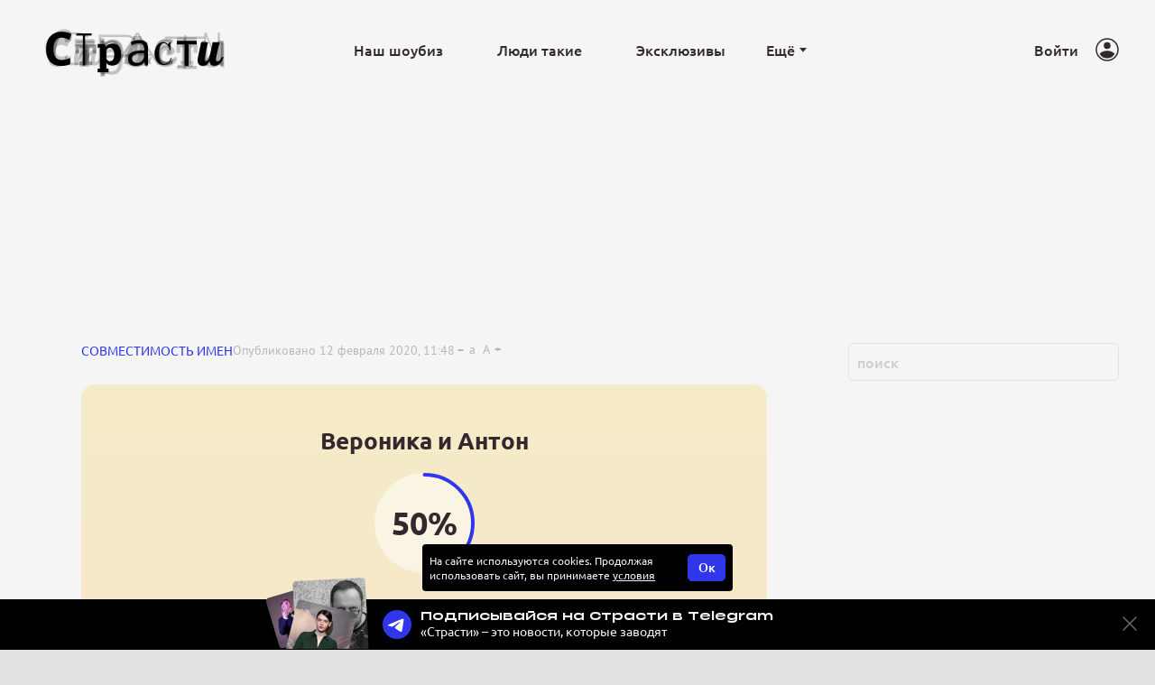

--- FILE ---
content_type: text/html; charset=utf-8
request_url: https://www.passion.ru/sovmestimost-imen/veronika-i-anton.htm
body_size: 83326
content:

      <!doctype html>
      <html
        lang="by-RU"
        data-env='{"APP_ENV":"production","THUMBOR_HOST":"/thumb"}'
      >
        <head>
          <meta charset="utf-8"/>
          <title data-react-helmet="true">Совместимость имен Вероника и Антон в любви, браке, сексе, отношениях - Страсти</title>
          <meta data-react-helmet="true" http-equiv="x-ua-compatible" content="ie=edge"/><meta data-react-helmet="true" name="viewport" content="width=1024"/><meta data-react-helmet="true" name="theme-color" content="#3037eb"/><meta data-react-helmet="true" name="msapplication-TileColor" content="#3037eb"/><meta data-react-helmet="true" name="referrer" content="no-referrer-when-downgrade"/><meta data-react-helmet="true" property="og:title" content="Вероника и Антон"/><meta data-react-helmet="true" property="og:description" content="Вероника и Антон – совместимость в любви В любви эти двое совместимы очень плохо из-за противоположных характеров. Их совершенно не тянет друг к другу"/><meta data-react-helmet="true" property="og:type" content="article"/><meta data-react-helmet="true" property="og:url" content="https://www.strasti.ru/sovmestimost-imen/veronika-i-anton.htm"/><meta data-react-helmet="true" name="twitter:card" content="summary_large_image"/><meta data-react-helmet="true" name="robots" content="max-image-preview:large, max-video-preview:5"/><meta data-react-helmet="true" property="og:image" content="https://www.passion.ru/imgs/2024/05/21/09/6474394/301c4ed41f709011888d3d0e0caf10505f096b02.jpg"/><meta data-react-helmet="true" property="og:image:width" content="1200"/><meta data-react-helmet="true" property="og:image:height" content="630"/><meta data-react-helmet="true" property="vk:image" content="https://www.passion.ru/imgs/2024/05/21/09/6474394/0d0c60393c0b9f0d708d946f16a790b712f08efa.jpg"/><meta data-react-helmet="true" name="description" content="Вероника и Антон: совместимость имен в любви и браке, сексе и отношениях. Узнайте все о совместимости партнеров по имени на Passion."/>
          <link rel="stylesheet" href="/assets/main.d66f92df03a6b142d50f.css">
          <link rel="preload" href="/assets/main.d66f92df03a6b142d50f.js" as="script">
<link rel="preload" href="/assets/vendor.9ee28ad8bb449a6660ec.js" as="script">
          <script>window.CAPIRS_CONFIG={COLLECT_ANALITYCS_ON_HISTORY_CHANGE: false,RESET_SYNC_BANNERS_STATE_ON_HISTORY_CHANGE: false,}</script>
          <script>(function(fn){fn()})(function technicalPageHandler(){const getCookie=e=>{const t=document.cookie.match(new RegExp(`(?:^|; )${e.replace(/([.$?*|{}()[\]\\/+^])/g,"\\$1")}=([^;]*)`));return t?decodeURIComponent(t[1]):void 0},e=new URLSearchParams(window.location.search),t=e.get("code"),n=e.get("state"),r=e.get("error"),o=!(()=>{const e="dev"===JSON.parse(document.documentElement.getAttribute("data-env")||"{}").APP_ENV;return!!getCookie("unity_auth")||e})()&&!getCookie("unity_pause_sso"),a=o||!(!n||!t&&!r)||!1;if(window.__PENDING_UNITY_AUTH=a,window.__DEBUG_UNITY_AUTH=!!getCookie("unity_auth_debug"),a){const e=document.createElement("style");e.id="content-hidden-overlay",document.head.appendChild(e),e.sheet.insertRule("\n      body::before {\n        content: '';\n        background-color: white;\n        position: fixed;\n        inset: 0;\n        z-index: 9999999;\n      }\n    ",e.sheet.cssRules.length)}})</script>
          <script>(function(fn){fn({"url":"/atlas/metrics","system":"passion","pepper":"cm9vdDpBaGdldHVwb28ydm9vdGFoY2g1U2hpZThqb25vbmdlZTR3ZWUwY3Vt","timeList":["432500906","459080300"]})})(function capirsMonitor(e){const{url:t,system:n,pepper:r,timeList:o}=e;function statusCounter(e){return"string"==typeof e?e:e?"success":"fail"}function hystogramQuantile(e){return e<=1e3?100*(Math.floor(e/100)+1):e<=1500?1500:e<=2e3?2e3:e<=3e3?3e3:e<=4e3?4e3:e<=5e3?5e3:e<=7500?7500:e<=1e4?1e4:"+Inf"}function send(e,n,o,a){var i="# TYPE "+e+" "+n+"\n"+e+" "+function stringify(e){var t="";for(const n in e)e[n]&&(t&&(t+=", "),t+=n+'="'+e[n]+'"');return"{"+t+"}"}(o)+" "+(a||1);return fetch(t,{method:"POST",headers:{"Content-Type":"text/plain","X-Media-Atlas-Auth":"basic "+r},body:i})}function logCounterAdv(e,t,r="adv"){return send("app_request_count","counter",{app:"front",system:n,resource:r,kind:e,status:statusCounter(t),direction:"out"})}function logAdvSuccess(e){return logCounterAdv(e,!0)}window.capirsOnLoad=function logCounterCapirs(e){const t=statusCounter(e);return send("app_request_count","counter",{app:"front",system:n,resource:"capirs",status:t,direction:"out"})};const a={};for(let e=0;e<o.length;++e)a[o[e]]=0;const i=Date.now();let s;window.begun_new_callbacks=window.begun_new_callbacks||[],window.begun_new_callbacks.push({lib:{init:function initializer(){s=Date.now(),function logTimeCapirs(e){return send("app_request_time_bucket","histogram",{app:"front",system:n,resource:"capirs",direction:"out",level:"request",le:hystogramQuantile(e)})}(s-i),window.Begun.Autocontext.Callbacks.register({block:{draw:function(e){const t=e.blocks[0].id;o.includes(t)&&(a[t]||(!function logTimeAdv(e,t){return send("app_request_time_bucket","histogram",{app:"front",system:n,resource:"adv",kind:e,direction:"out",level:"request",le:hystogramQuantile(t)})}(t,Date.now()-s),a[t]=1),logAdvSuccess(t),function logAdvSuccessDev(e){return logCounterAdv(e,!0,"adv_dev")}(t))},unexist:function(e,t){const n=t.block_id;o.includes(n)&&(e?logAdvSuccess(n):function logAdvFailure(e){return logCounterAdv(e,!1)}(n),function logAdvFailureDev(e){return logCounterAdv(e,!1,"adv_dev")}(n))}}})}}})})</script>
          <link rel="preload" href="https://ssp.rambler.ru/capirs_async.js" as="script">
          <script src="https://ssp.rambler.ru/capirs_async.js" async onload="capirsOnLoad(true)" onerror="capirsOnLoad(false)"></script>
          <link data-react-helmet="true" rel="icon" type="image/svg" sizes="48x48" href="/favicon.svg"/><link data-react-helmet="true" rel="mask-icon" href="/icons/safari-pinned-tab.svg" color="#3037eb"/><link data-react-helmet="true" rel="apple-touch-icon" href="/icons/apple-touch-icon.png"/><link data-react-helmet="true" rel="icon" href="/favicon.svg" type="image/svg+xml"/><link data-react-helmet="true" rel="manifest" href="/manifest.json?v=619288559"/><link data-react-helmet="true" rel="canonical" href="https://www.strasti.ru/sovmestimost-imen/veronika-i-anton.htm"/><link data-react-helmet="true" rel="alternate" href="https://www.passion.ru/sovmestimost-imen/veronika-i-anton.htm" hrefLang="by-RU"/><link data-react-helmet="true" rel="alternate" href="https://www.strasti.ru/sovmestimost-imen/veronika-i-anton.htm" hrefLang="ru-RU"/><link data-react-helmet="true" rel="amphtml" href="https://www.passion.ru/amp/sovmestimost-imen/veronika-i-anton.htm"/>
          
          <style id="__jsx-undefined">@font-face { font-family:Lora;src:local('Lora'), url(/assets/Lora-Regular.55470adffee08b1fa2ea.woff2) format('woff2'), url(/assets/Lora-Regular.e4de0246e2ed9c5cdca8.woff) format('woff');font-display:swap }@font-face { font-family:Lora;font-style:italic;font-weight:bold;src:local('Lora-BoldItalic'), url(/assets/Lora-BoldItalic.cb11ba19f93c67b25687.woff2) format('woff2'), url(/assets/Lora-BoldItalic.494f7c45078851550362.woff) format('woff');font-display:swap }@font-face { font-family:Ubuntu;src:local('Ubuntu'), url(/assets/Ubuntu-Regular.f0c95172522d9ce0e179.woff2) format('woff2'), url(/assets/Ubuntu-Regular.fe9d4feca52d55caf18f.woff) format('woff');font-display:swap }@font-face { font-family:Ubuntu;font-weight:500;src:local('Ubuntu-Medium'), url(/assets/Ubuntu-Medium.454a7764db201ea9fcca.woff2) format('woff2'), url(/assets/Ubuntu-Medium.2a4aa4bfb25815da9f6d.woff) format('woff');font-display:swap }@font-face { font-family:Ubuntu;font-weight:700;src:local('Ubuntu-Bold'), url(/assets/Ubuntu-Bold.6d67deb822219b40151c.woff2) format('woff2'), url(/assets/Ubuntu-Bold.900d24d752875b6939f6.woff) format('woff');font-display:swap }@font-face { font-family:Ubuntu;font-style:italic;src:local('Ubuntu-Italic'), url(/assets/Ubuntu-Italic.9f2e5bb0adf524437bb1.woff2) format('woff2'), url(/assets/Ubuntu-Italic.2a9772f33c5f922acc66.woff) format('woff');font-display:swap }@font-face { font-family:Ubuntu;font-style:italic;font-weight:700;src:local('Ubuntu-BoldItalic'), url(/assets/Ubuntu-BoldItalic.171a1d0991cce0d617d6.woff2) format('woff2'), url(/assets/Ubuntu-BoldItalic.77e95494ab15af087dd2.woff) format('woff');font-display:swap }@font-face { font-family:Montserrat;font-weight:900;src:local('Montserrat-Black'), url(/assets/Montserrat-Black.14f3edad4c193862414b.woff2) format('woff2'), url(/assets/Montserrat-Black.eea760dae8980a9e603c.woff) format('woff');font-display:swap }@font-face { font-family:Oswald;font-weight:500;src:local('Oswald-Medium'), url(/assets/Oswald-Medium.43e054efe2129660f31d.woff2) format('woff2'), url(/assets/Oswald-Medium.02b5d6730842314de965.woff) format('woff');font-display:swap }@font-face { font-family:PT Sans;src:local('PtSans'), url(/assets/PtSans-regular.851ce7f46b6ac51b46fc.woff2) format('woff2'),  url(/assets/PtSans-regular.8c93438fbddffd96a6d9.woff) format('woff');font-display:swap }@font-face { font-family:PT Sans;font-weight:bold;src:local('PtSans-Bold'), url(/assets/PtSans-bold.9bedb0b04b8fa5df574e.woff2) format('woff2'), url(/assets/PtSans-bold.8e90e0f1a5b07f007ee9.woff) format('woff');font-display:swap }@font-face { font-family:PT Sans-fallback;size-adjust:96.47%;ascent-override:110%;src:local("Arial");font-display:swap }@font-face { font-family:Lora-fallback;size-adjust:110.48999999999997%;ascent-override:90%;src:local("Times New Roman");font-display:swap }@font-face { font-family:Ubuntu-fallback;size-adjust:111.20000000000005%;ascent-override:94%;src:local("Times New Roman");font-display:swap }@font-face { font-family:PhonkSans;font-weight:bold;src:url(/assets/PhonkSans-Bold.d4a1065803f67cb90833.woff2) format('woff2'), url(/assets/PhonkSans-Bold.dfcd9a954fb2c2dba4bb.woff) format('woff');font-display:swap }@font-face { font-family:Lora;src:local('Lora'), url(/assets/Lora-Regular.55470adffee08b1fa2ea.woff2) format('woff2'), url(/assets/Lora-Regular.e4de0246e2ed9c5cdca8.woff) format('woff');font-display:swap }@font-face { font-family:Lora;font-style:italic;font-weight:bold;src:local('Lora-BoldItalic'), url(/assets/Lora-BoldItalic.cb11ba19f93c67b25687.woff2) format('woff2'), url(/assets/Lora-BoldItalic.494f7c45078851550362.woff) format('woff');font-display:swap }@font-face { font-family:Ubuntu;src:local('Ubuntu'), url(/assets/Ubuntu-Regular.f0c95172522d9ce0e179.woff2) format('woff2'), url(/assets/Ubuntu-Regular.fe9d4feca52d55caf18f.woff) format('woff');font-display:swap }@font-face { font-family:Ubuntu;font-weight:500;src:local('Ubuntu-Medium'), url(/assets/Ubuntu-Medium.454a7764db201ea9fcca.woff2) format('woff2'), url(/assets/Ubuntu-Medium.2a4aa4bfb25815da9f6d.woff) format('woff');font-display:swap }@font-face { font-family:Ubuntu;font-weight:700;src:local('Ubuntu-Bold'), url(/assets/Ubuntu-Bold.6d67deb822219b40151c.woff2) format('woff2'), url(/assets/Ubuntu-Bold.900d24d752875b6939f6.woff) format('woff');font-display:swap }@font-face { font-family:Ubuntu;font-style:italic;src:local('Ubuntu-Italic'), url(/assets/Ubuntu-Italic.9f2e5bb0adf524437bb1.woff2) format('woff2'), url(/assets/Ubuntu-Italic.2a9772f33c5f922acc66.woff) format('woff');font-display:swap }@font-face { font-family:Ubuntu;font-style:italic;font-weight:700;src:local('Ubuntu-BoldItalic'), url(/assets/Ubuntu-BoldItalic.171a1d0991cce0d617d6.woff2) format('woff2'), url(/assets/Ubuntu-BoldItalic.77e95494ab15af087dd2.woff) format('woff');font-display:swap }@font-face { font-family:Montserrat;font-weight:900;src:local('Montserrat-Black'), url(/assets/Montserrat-Black.14f3edad4c193862414b.woff2) format('woff2'), url(/assets/Montserrat-Black.eea760dae8980a9e603c.woff) format('woff');font-display:swap }@font-face { font-family:Oswald;font-weight:500;src:local('Oswald-Medium'), url(/assets/Oswald-Medium.43e054efe2129660f31d.woff2) format('woff2'), url(/assets/Oswald-Medium.02b5d6730842314de965.woff) format('woff');font-display:swap }@font-face { font-family:PT Sans;src:local('PtSans'), url(/assets/PtSans-regular.851ce7f46b6ac51b46fc.woff2) format('woff2'),  url(/assets/PtSans-regular.8c93438fbddffd96a6d9.woff) format('woff');font-display:swap }@font-face { font-family:PT Sans;font-weight:bold;src:local('PtSans-Bold'), url(/assets/PtSans-bold.9bedb0b04b8fa5df574e.woff2) format('woff2'), url(/assets/PtSans-bold.8e90e0f1a5b07f007ee9.woff) format('woff');font-display:swap }@font-face { font-family:PT Sans-fallback;size-adjust:96.47%;ascent-override:110%;src:local("Arial");font-display:swap }@font-face { font-family:Lora-fallback;size-adjust:110.48999999999997%;ascent-override:90%;src:local("Times New Roman");font-display:swap }@font-face { font-family:Ubuntu-fallback;size-adjust:111.20000000000005%;ascent-override:94%;src:local("Times New Roman");font-display:swap }@font-face { font-family:PhonkSans;font-weight:bold;src:url(/assets/PhonkSans-Bold.d4a1065803f67cb90833.woff2) format('woff2'), url(/assets/PhonkSans-Bold.dfcd9a954fb2c2dba4bb.woff) format('woff');font-display:swap } body{background-color:#e2e2e2;font:18px/26px Lora, Lora-fallback, serif;color:#32292f;letter-spacing:initial;}</style><style id="__jsx-3150408046">.bLYJ5QMN.jsx-3150408046{box-shadow:0 0 20px 10px rgba(0, 0, 0, .1);max-width:1280px;}.bLYJ5QMN._premiumTopic.jsx-3150408046{box-shadow:none;}body{min-width:1024px;}</style><style id="__jsx-2228789572">.content-background.jsx-2228789572{background-color:#f5f5f5;color:#32292f;}</style><style id="__jsx-282009183">.block-id-1-rendered #block-id-1-container>:not(#block-id-1-placeholder){display:none;}.block-id-1-rendered #block-id-1-container #block-id-1-placeholder{position:static;opacity:1;}</style><style id="__jsx-2420040707">.erratum-popup_btn{font:bold 17px/20px Ubuntu, Ubuntu-fallback, serif;min-width:100px;min-height:32px;padding:6px 14px;border-radius:6px;color:#FFF;border:none;background:#3037eb;transition:color 200ms ease-in-out,border 200ms ease-in-out,background 200ms ease-in-out;}.erratum-popup_btn:hover{color:#FFF;border:none;background:#00199A;}.erratum-popup_btn:active{color:#FFF;border:none;background:#00199A;}</style><style id="__jsx-3592030772">.lb-skeleton{background:rgba(50, 41, 47, 0.2);}</style><style id="__jsx-614479521">.lb-skeleton:after{animation:shimmer 2s infinite;}@keyframes shimmer{100%{transform:translateX(100%);}}</style><style id="__jsx-391899797">.link.jsx-391899797{text-decoration:none;margin-top:0;}.link.jsx-391899797:visited,.link.jsx-391899797:hover,.link.jsx-391899797:active{text-decoration:none;}</style><style id="__jsx-510102020">.lnmm_A88.jsx-510102020{margin:0 0 0 20px;}.clNU10q3.jsx-510102020 .lnmm_A88.jsx-510102020{margin:0;}.mobile .lpxHiqZu.jsx-510102020{padding:5px 40px;background:#f5f5f5;height:calc(100svh - 110px);}.pb6hUBxH.jsx-510102020{color:#32292f;}</style><style id="__jsx-1601575083">.qQClEURT.jsx-1601575083{background:#f5f5f5;}.aquDyXwe.jsx-1601575083 .qQClEURT.jsx-1601575083{height:200px;}.GDR5c_mq.jsx-1601575083{font:500 16px/22px Ubuntu, Ubuntu-fallback, serif;text-transform:none;}.GDvUJU8P.jsx-1601575083{color:#32292f;padding:10px 15px;}.GDvUJU8P.jsx-1601575083:hover{color:#3037eb;-webkit-text-decoration:none;text-decoration:none;}</style><style id="__jsx-4098407183">.dropdown-content.jsx-4098407183{background:#f5f5f5;transition:opacity 0s;box-shadow:0 10px 20px -5px rgba(50, 41, 47, 0.4);border:1px solid rgba(50, 41, 47, 0.1);border-radius:5px;padding:0 30px 0 0;margin:0;}</style><style id="__jsx-2641781071">.LACPu0tv.jsx-2641781071{height:auto;color:#32292f;}.LACPu0tv.jsx-2641781071 .dropdown-content{box-shadow:0px 0px 5px rgba(0, 0, 0, 0.15);}.desktop .LACPu0tv.jsx-2641781071 .dropdown-content{margin-top:-10px;}</style><style id="__jsx-1078124167">.CTb8ytD4.jsx-1078124167:not(:last-of-type),.CTb8ytD4._isFirstShapkaForPremium.jsx-1078124167{border-bottom:none;}.linkContent.jsx-1078124167{font:500 16px/22px Ubuntu, Ubuntu-fallback, serif;padding:0 30px;text-transform:none;letter-spacing:normal;color:#32292f;-webkit-text-decoration:none;text-decoration:none;transition:color 200ms ease-in-out;}.linkContent.jsx-1078124167:active{color:rgb(48, 52, 197);-webkit-text-decoration:none;text-decoration:none;}.linkContent.jsx-1078124167:hover{color:#3037eb;-webkit-text-decoration:none;text-decoration:none;}.B0MkUT4C .linkContent.jsx-1078124167{color:#3037eb;-webkit-text-decoration:none;text-decoration:none;}</style><style id="__jsx-1489634981">.desktop .eIcSJX3l.jsx-1489634981{font:500 16px/22px Ubuntu, Ubuntu-fallback, serif;text-transform:none;letter-spacing:normal;color:#32292f;-webkit-text-decoration:none;text-decoration:none;}</style><style id="__jsx-37099474">.vIa84Vlk.jsx-37099474{padding:5px 40px;height:110px;background:#f5f5f5;z-index:4000;}.vIa84Vlk._smallerHeader.jsx-37099474{height:79.2px;}.O37EVw5x.jsx-37099474{max-width:1280px;min-width:1024px;}.desktop .O37EVw5x.jsx-37099474{padding:0 40px 0 40px;}._smallerHeader.jsx-37099474 .wCT3yFmm.jsx-37099474,._smallerHeader.jsx-37099474 .GcqCe2cW.jsx-37099474{transform:scale(0.72);}</style><style id="__jsx-417335588">.ZFduuGlh.jsx-417335588{z-index:4000;}.ZFduuGlh.jsx-417335588:after{box-shadow:0 0 30px 0 rgba(0, 0, 0, .4);transition:opacity .2s;}.ZFduuGlh.vsTFgNWG.jsx-417335588{z-index:-1;}</style><style id="__jsx-289495102">.Za5Gq8Z9.jsx-289495102{order:1;}</style><style id="__jsx-3751526541">.BIqy5dW_.jsx-3751526541{max-width:760px;}</style><style id="__jsx-1825287395">.link.jsx-1825287395{color:#3037eb;-webkit-text-decoration:underline;text-decoration:underline;transition:color 200ms ease-in-out;cursor:pointer;}.link.jsx-1825287395:visited{color:rgba(48, 55, 235, 0.8);-webkit-text-decoration:underline;text-decoration:underline;}.link.jsx-1825287395:hover{color:rgb(50, 41, 47);-webkit-text-decoration:underline;text-decoration:underline;}.link.jsx-1825287395:active{color:rgb(50, 41, 47);-webkit-text-decoration:underline;text-decoration:underline;}.link._isCurrent.jsx-1825287395{cursor:default;color:rgb(50, 41, 47);-webkit-text-decoration:underline;text-decoration:underline;}</style><style id="__jsx-952374317">.vPAaTX_T.jsx-952374317{font:14px/1 PT Sans, PT Sans-fallback, sans-serif;color:rgba(50, 41, 47, 0.3);text-transform:none;letter-spacing:normal;}.OqrcgvPJ.jsx-952374317{font:14px/1 Ubuntu, Ubuntu-fallback, serif;color:#3037eb;padding:0;background:transparent;border:none;border-bottom:undefined;border-radius:0;-webkit-text-decoration:none;text-decoration:none;text-transform:uppercase;letter-spacing:0;transition:all 200ms ease-in-out;}.OqrcgvPJ.jsx-952374317:visited{color:#3037eb;background:transparent;-webkit-text-decoration:none;text-decoration:none;}.OqrcgvPJ.jsx-952374317:hover{color:#3037eb;background:transparent;border-bottom:undefined;-webkit-text-decoration:underline;text-decoration:underline;}.OqrcgvPJ.jsx-952374317:before{content:'';}.OqrcgvPJ.jsx-952374317:after{content:'';}.qMZvmXxj.jsx-952374317 .OqrcgvPJ.jsx-952374317{border:none;color:#8489ff;}.vMVcar58.jsx-952374317:before,.vMVcar58.jsx-952374317:after{background-color:#e2e2e2;}</style><style id="__jsx-360743162">.K2vKCzYJ.jsx-360743162{font-family:Ubuntu, Ubuntu-fallback, serif;}.pm156xRt.jsx-360743162{font-family:PT Sans, PT Sans-fallback, sans-serif;}</style><style id="__jsx-4124567035">.uj6j7CWt.jsx-4124567035{font:bold 36px/40px Ubuntu, Ubuntu-fallback, serif;}</style><style id="__jsx-1660569506">.heading.jsx-1660569506{margin:0;padding:0;}</style><style id="__jsx-521290460">.heading.jsx-521290460{font:italic bold 32px/1.3 Ubuntu, Ubuntu-fallback, serif;color:#3037eb;}</style><style id="__jsx-186779804">.uTQNUNE3.jsx-186779804{gap:15px;}.UKh062D0.jsx-186779804 .uTQNUNE3.jsx-186779804{width:36px;}.kyJfbuZY.jsx-186779804{border-radius:18px;width:36px;height:36px;background:#292929;box-shadow:0 4px 11px 0 rgba(0,0,0,.11);margin-top:15px;}.kyJfbuZY.jsx-186779804 svg.jsx-186779804{color:#FFF;width:18px;height:18px;}</style><style id="__jsx-2661231739">.z9X9c8U3.jsx-2661231739{max-width:860px;}</style><style id="__jsx-1657196393">.vikont.jsx-1657196393{margin:0 auto 24px;max-width:760px;}</style><style id="__jsx-239529332">GHT2b4eA.jsx-239529332 ol li:before,GHT2b4eA.jsx-239529332 ul li:before{font-family:Ubuntu, Ubuntu-fallback, serif;color:#3037eb;}</style><style id="__jsx-3566886964">.text.jsx-3566886964{font:18px/26px Lora, Lora-fallback, serif;color:#32292f;}.text.jsx-3566886964 mark{-webkit-box-decoration-break:clone;box-decoration-break:clone;color:#991C09;padding:0.07em;background:#F1ECEC;}.text.jsx-3566886964 mark a{color:#991C09;}.text.jsx-3566886964 mark a:visited,.text.jsx-3566886964 mark a:hover{color:inherit;}</style><style id="__jsx-3055466189">.heading.jsx-3055466189{font:italic 32px/1.25 Ubuntu, Ubuntu-fallback, serif;color:#3037eb;}</style><style id="__jsx-2125125727">.text.jsx-2125125727 .heading.jsx-2125125727{margin:1.6em 0 0.5em;clear:both;}.mobile .text.jsx-2125125727 .heading.jsx-2125125727{margin:1.8em 0 0.5em;}.text.jsx-2125125727 p{margin:0 auto 1em;}.text.jsx-2125125727 p:last-child,.text.jsx-2125125727 p:has(+.ad + :not(p)){margin-bottom:0;}.text.jsx-2125125727 p:has(+ :is(ul,.text ol)){margin:36px auto 10px;}.text.jsx-2125125727 li{margin-bottom:10px;}.text.jsx-2125125727 li ul,.text.jsx-2125125727 li ol{margin:10px 0;}.text.jsx-2125125727 ul,.text ol{margin:0 0 36px;padding:0 0 0 0px;}</style><style id="__jsx-1241631615">.btn._red{font:bold 17px/20px Ubuntu, Ubuntu-fallback, serif;padding:6px 14px;border-radius:6px;color:#FFF;background:#3037eb;border:none;}.btn._red:hover{color:#FFF;background:#00199A;border:none;}</style><style id="__jsx-3202271061">.zrs1nDXq.jsx-3202271061{font:bold 26px/29px Ubuntu, Ubuntu-fallback, serif;}.zYoKC5LG.jsx-3202271061{font:16px/20px PT Sans, PT Sans-fallback, sans-serif;}</style><style id="__jsx-672121648">.P28g4yxM.jsx-672121648{background-image:url("/assets/female.7e98cdd0507e049d81cd.png");}</style><style id="__jsx-274408619">.P28g4yxM.jsx-274408619{background-image:url("/assets/male.f0a475002321c587c4f3.png");}</style><style id="__jsx-592952632">.button.jsx-592952632{cursor:default;font:bold 17px/20px Ubuntu, Ubuntu-fallback, serif;min-width:100px;min-height:32px;padding:6px 14px;border-radius:6px;text-transform:none;color:rgba(50, 41, 47, 0.4);border:none;background:rgba(48, 55, 235, 0.4);transition:color 200ms ease-in-out,border 200ms ease-in-out,background 200ms ease-in-out;}.button.jsx-592952632:hover{color:rgba(50, 41, 47, 0.4);border:none;background:rgba(48, 55, 235, 0.4);}.button.jsx-592952632:active{color:rgba(50, 41, 47, 0.4);border:none;background:rgba(48, 55, 235, 0.4);}.button.round.jsx-592952632{padding:0;min-width:0;min-height:0;border-radius:50%;}</style><style id="__jsx-1190440227">.hr.jsx-1190440227{margin-top:0px;margin-bottom:0px;background:#636363;}</style><style id="__jsx-467528120">.hr.jsx-467528120{height:1px;}</style><style id="__jsx-1082110736">.NuTgQIwT.jsx-1082110736+.NuTgQIwT.jsx-1082110736{margin-top:10px;}</style><style id="__jsx-1997323078">.button.jsx-1997323078{cursor:pointer;font:500 16px/18px Ubuntu, Ubuntu-fallback, serif;min-width:50px;min-height:24px;padding:10px;border-radius:6px;text-transform:none;color:#FFF;border:none;background:#3037eb;transition:color 200ms ease-in-out,border 200ms ease-in-out,background 200ms ease-in-out;}.button.jsx-1997323078:hover{color:#FFF;border:none;background:#00199A;}.button.jsx-1997323078:active{color:#FFF;border:none;background:#00199A;}.button.round.jsx-1997323078{padding:0;min-width:0;min-height:0;border-radius:50%;}</style><style id="__jsx-604996838">.buttonContent.jsx-604996838{display:flex;text-transform:none;font:500 16px/18px Ubuntu, Ubuntu-fallback, serif;}* + .buttonContent,.buttonContent + *{margin-left:10px;}</style><style id="__jsx-2464350102">.wrapper.jsx-2464350102 .lb-ad-visible{margin:40px 0px 0px 0px;}</style><style id="__jsx-1234419231">.block-id-2-rendered #block-id-2-container>:not(#block-id-2-placeholder){display:none;}.block-id-2-rendered #block-id-2-container #block-id-2-placeholder{position:static;opacity:1;}</style><style id="__jsx-459774397">.Za5Gq8Z9.jsx-459774397{order:2;}</style><style id="__jsx-2117550925">.label.jsx-2117550925{height:42px;}.borderer.jsx-2117550925{background:#f5f5f5;border:1px solid #e2e2e2;border-radius:6px;transition:background 200ms ease-in-out,border 200ms ease-in-out;}.input.jsx-2117550925:hover~.borderer.jsx-2117550925{background:#f5f5f5;border:1px solid #e2e2e2;}.input.jsx-2117550925:focus~.borderer.jsx-2117550925{background:#f5f5f5;border:1px solid #3037eb;}.borderer.jsx-2117550925:disabled{background:#f5f5f5;border:1px solid rgba(50, 41, 47, 0.5);}.input.jsx-2117550925{color:#32292f;font:500 16px/18px Ubuntu, Ubuntu-fallback, serif;padding:10px;}.input.jsx-2117550925::-moz-placeholder{color:rgba(50, 41, 47, 0.2);}.input.jsx-2117550925::placeholder{color:rgba(50, 41, 47, 0.2);}.input.jsx-2117550925:disabled.jsx-2117550925::-moz-placeholder{color:rgba(50, 41, 47, 0.2);}.input.jsx-2117550925:disabled.jsx-2117550925::placeholder{color:rgba(50, 41, 47, 0.2);}@media screen and (-webkit-min-device-pixel-ratio:0){.input.jsx-2117550925{font-size:16px;}}.error.borderer.jsx-2117550925,.input.jsx-2117550925:focus~.error.borderer.jsx-2117550925,.input.jsx-2117550925:hover~.error.borderer.jsx-2117550925{background:#f5f5f5;border:1px solid #cc3145;}.focused.borderer.jsx-2117550925{background:#f5f5f5;border:1px solid #3037eb;}.icons.jsx-2117550925{padding:10px;padding-left:0;}</style><style id="__jsx-3552906567">.input.jsx-3552906567~.icons.jsx-3552906567 .JoSmb_1L{color:rgba(50, 41, 47, 0.2);}.input.jsx-3552906567:hover~.icons.jsx-3552906567 .JoSmb_1L{color:rgba(50, 41, 47, 0.2);}.input.jsx-3552906567:focus~.icons.jsx-3552906567 .JoSmb_1L{color:rgba(50, 41, 47, 0.2);}.input.jsx-3552906567:disabled~.icons.jsx-3552906567 .JoSmb_1L{color:rgba(50, 41, 47, 0.2);}</style><style id="__jsx-2994790323">.bIG6ZcVZ.puW2k6TJ.jsx-2994790323{top:89.2px;}</style><style id="__jsx-2325363606">.wrapper.jsx-2325363606 .lb-ad-visible{margin:0px 0px 40px 0px;}</style><style id="__jsx-241975519">.block-id-3-rendered #block-id-3-container>:not(#block-id-3-placeholder){display:none;}.block-id-3-rendered #block-id-3-container #block-id-3-placeholder{position:static;opacity:1;}</style><style id="__jsx-3736042655">.block-id-4-rendered #block-id-4-container>:not(#block-id-4-placeholder){display:none;}.block-id-4-rendered #block-id-4-container #block-id-4-placeholder{position:static;opacity:1;}</style><style id="__jsx-1868425216">.sideColumn.jsx-1868425216{margin-left:40px;}</style><style id="__jsx-1405395520">.desktop .header.jsx-1405395520{display:flex;align-items:center;justify-content:space-between;}.footer.jsx-1405395520{padding:20px 0;max-height:1000px;}.mobile .commercial.jsx-1405395520{padding-top:24px;}.commercial-item.jsx-1405395520{margin:0;}.commercial-item.jsx-1405395520+.commercial-item.jsx-1405395520{margin-top:10px;}.desktop .contacts.jsx-1405395520{text-align:right;}.mobile .contacts.jsx-1405395520{margin:24px 0;}.contacts-item.jsx-1405395520{margin:10px 0 0;}.contacts-item.jsx-1405395520:first-child{margin-top:0;}.mobile .contacts-item.jsx-1405395520{margin:10px 0 0;}.contacts-age.jsx-1405395520{display:inline-block;margin-left:5px;padding:2px 10px;border-radius:5px;}</style><style id="__jsx-3116290457">.header.jsx-3116290457{padding:20px 0;border-top:0;}.wrapper.jsx-3116290457{background:#f5f5f5;padding:0 40px;}.commercial.jsx-3116290457{border-top:1px solid transparent;}.text.jsx-3116290457{font:14px/18px Ubuntu, Ubuntu-fallback, serif;color:rgba(50, 41, 47, 0.5);}.contacts-age.jsx-3116290457{border:1px solid rgba(50, 41, 47, 0.5);}.services-item.jsx-3116290457+.services-item.jsx-3116290457{margin-top:10px;}</style><style id="__jsx-111344481">.social.jsx-111344481{display:flex;align-items:center;justify-content:space-between;flex-wrap:wrap;}.mobile .social.jsx-111344481{margin-top:25px;flex-basis:100%;}.social-item.jsx-111344481{display:flex;align-items:center;justify-content:center;}</style><style id="__jsx-1503067961">.social-item.jsx-1503067961{width:46px;height:46px;border-radius:24px;border:1px solid #3037eb;background:transparent;transition:all 200ms ease-in-out;}.social-item.jsx-1503067961+.social-item.jsx-1503067961{margin:0 0 0 14px;}.social-item.jsx-1503067961:hover{border:1px solid rgba(48, 55, 235, 0.8);background:rgba(48, 55, 235, 0.8);}.social-item.jsx-1503067961 [id*="$"]{fill:#3037eb;transition:fill 200ms ease-in-out;}.social-item.jsx-1503067961 [id*="!"]{transition:stroke 200ms ease-in-out;stroke:#3037eb;}.social-item.jsx-1503067961:hover [id*="$"]{fill:rgba(245, 245, 245, 0.9);}.social-item.jsx-1503067961:hover [id*="!"]{stroke:rgba(245, 245, 245, 0.9);}.social-icon.jsx-1503067961{width:20px;height:20px;}.link.jsx-1503067961{font:14px/18px Ubuntu, Ubuntu-fallback, serif;}</style><style id="__jsx-2765046093">.menu-list.jsx-2765046093{list-style:none;text-align:center;padding:18px 0;margin:0;display:flex;}.desktop .menu-list.jsx-2765046093{justify-content:space-between;flex-wrap:wrap;}.menu-item.jsx-2765046093{margin:6px 12px;}._pinnedSideItems.jsx-2765046093 .menu-item.jsx-2765046093:first-child{margin-left:0;}._pinnedSideItems.jsx-2765046093 .menu-item.jsx-2765046093:last-child{margin-right:0;}</style><style id="__jsx-3705709582">.menu.jsx-3705709582{border-top:1px solid #e2e2e2;border-bottom:1px solid #e2e2e2;}</style><style id="__jsx-3955270698">.menu-link.jsx-3955270698{display:inline-flex;align-items:center;white-space:nowrap;}.menu-link._current.jsx-3955270698{cursor:default;pointer-events:none;}</style><style id="__jsx-1388084428">.menu-link.jsx-1388084428{font:400 16px/22px Ubuntu, Ubuntu-fallback, serif;letter-spacing:normal;text-transform:none;color:#32292f;-webkit-text-decoration:none;text-decoration:none;transition:color 200ms ease-in-out;}.menu-link.jsx-1388084428:active{color:rgb(48, 52, 197);-webkit-text-decoration:none;text-decoration:none;}.menu-link.jsx-1388084428:hover{color:#3037eb;-webkit-text-decoration:none;text-decoration:none;}.menu-link._current.jsx-1388084428{color:#3037eb;-webkit-text-decoration:none;text-decoration:none;}</style><style id="__jsx-3259045023">.link.jsx-3259045023{color:rgba(50, 41, 47, 0.5);-webkit-text-decoration:none;text-decoration:none;transition:color 200ms ease-in-out;cursor:pointer;}.link.jsx-3259045023:visited{color:rgba(50, 41, 47, 0.5);-webkit-text-decoration:none;text-decoration:none;}.link.jsx-3259045023:hover{color:#3037eb;-webkit-text-decoration:none;text-decoration:none;}.link.jsx-3259045023:active{color:#3037eb;-webkit-text-decoration:none;text-decoration:none;}.link._isCurrent.jsx-3259045023{cursor:default;color:#3037eb;-webkit-text-decoration:none;text-decoration:none;}</style><style id="__jsx-2675457209">.Za5Gq8Z9.jsx-2675457209{order:6;}</style><style id="__jsx-1627121852">.Za5Gq8Z9.jsx-1627121852{order:3;}</style><style id="__jsx-2559581704">.link.jsx-2559581704{font:14px/18px Ubuntu, Ubuntu-fallback, serif;}.tel.jsx-2559581704{white-space:nowrap;}</style>
          <script data-react-helmet="true" type="application/ld+json">{"@context":"http://schema.org","datePublished":"2020-02-12T14:48:11+03:00","dateModified":"2020-02-12T14:48:11+03:00","description":"Вероника и Антон – совместимость в любви В любви эти двое совместимы очень плохо из-за противоположных характеров. Их совершенно не тянет друг к другу","alternativeHeadline":"Вероника и Антон","author":{"@type":"Organization","name":"Страсти"},"publisher":{"@type":"Organization","name":"Страсти","logo":{"@type":"ImageObject","url":"https://www.passion.ru/icons/publisher-logo.png","width":245,"height":60}},"@type":"Article","headline":"Вероника и Антон","url":"https://www.strasti.ru/sovmestimost-imen/veronika-i-anton.htm","articleBody":"Вероника и Антон – совместимость в любви В любви эти двое совместимы очень плохо из-за противоположных характеров. Их совершенно не тянет друг к другу. Антона привлекает эмоциональная Вероника, он всячески стремится заполучить ее внимание. Но уже после первого плотного общения интерес молодого человека угасает. Капризность девушки, ее своенравность выводят Антона из себя. Вероника тоже сначала обращает внимание на общительного, мечтательного парня. Но быстро понимает, что для нее дверь в его внутренний мир плотно заперта. Партнеры разочаровываются друг в друге и расстаются Вероника и Антон – совместимость в отношениях Эти двое не способны понимать друг друга. Их отношения наполнены ссорами, взаимными придирками, постоянными конфликтами. Веронике сначала импонирует порядочность Антона, его консервативность. Но со временем все это начинает надоедать. Нежелание партнера что-то менять в своей жизни приводит к разрыву отношений. Только если они оба смогут пойти на компромисс, их союз будет счастливым. Вероника и Антон – совместимость в сексе Создать крепкую семью у этих двоих вряд ли получится. Им больше подойдет роль любовников, причем пылких и страстных. Редкие встречи на нейтральной территории для бурного секса вполне устроят обоих. У этих людей слишком разные интересы и темпераменты, поэтому «любовь до гроба» явно не про них. Вероника и Антон – совместимость в браке Вероника очень любит себя, смотрит на жизнь с практической точки зрения. Она ищет надежного, верного партнера. Девушка не сможет смириться с ветреностью Антона, а он не готов меняться даже ради избранницы. У них не получится создать семью. Брак Антона и Вероники развалится очень быстро. Супруги будут постоянно ссориться и вскоре решат развестись, поскольку вместе их ничего не держит.","mainEntityOfPage":{"@type":"WebPage","@id":"https://www.strasti.ru/sovmestimost-imen/veronika-i-anton.htm"},"image":[{"@type":"ImageObject","representativeOfPage":"true","url":"https://www.passion.ru/thumb/1280x720/smart/filters:quality(75)/imgs/2024/05/21/09/6474394/13a2d0ba64489c9593069838f5a074a7620fdf08.jpg","width":1280,"height":720},{"@type":"ImageObject","representativeOfPage":"true","url":"https://www.passion.ru/thumb/1280x960/smart/filters:quality(75)/imgs/2024/05/21/09/6474394/13a2d0ba64489c9593069838f5a074a7620fdf08.jpg","width":1280,"height":960},{"@type":"ImageObject","representativeOfPage":"true","url":"https://www.passion.ru/thumb/1280x1280/smart/filters:quality(75)/imgs/2024/05/21/09/6474394/13a2d0ba64489c9593069838f5a074a7620fdf08.jpg","width":1280,"height":1280}]}</script><script data-react-helmet="true" type="application/ld+json">{"@context":"http://schema.org","@type":"BreadcrumbList","itemListElement":[{"@type":"ListItem","position":1,"name":"Главная страница","item":"https://www.passion.ru"},{"@type":"ListItem","position":2,"name":"Совместимость имен","item":"https://www.passion.ru/sovmestimost-imen"},{"@type":"ListItem","position":3,"name":"Вероника и Антон"}]}</script><script data-react-helmet="true" >window.__pendingCounters = window.__pendingCounters || []; function top100InitCounter() {  (function(w, d, c) { (w[c] = w[c] || []).push(function() { var projects = [{"attributes_dataset":["passion-desktop","passion-mobile"],"varName":"top100Counter","project":3149592}]; projects.forEach(function(config) { try { w[config.varName] = new top100(config); } catch (e) { console.error('Top100 init error for project ' + config.project, e); } }); }); var n = d.getElementsByTagName("script")[0], s = d.createElement("script"), f = function() { n.parentNode.insertBefore(s, n); }; s.type = "text/javascript"; s.async = true; s.src = (d.location.protocol == "https:" ? "https:" : "http:") + "//st.top100.ru/top100/top100.js"; if (w.opera == "[object Opera]") { d.addEventListener("DOMContentLoaded", f, false); } else { f(); } })(window, document, "_top100q"); } top100InitCounter._counterName = 'top100'; if (window.__PENDING_UNITY_AUTH) { window.__DEBUG_UNITY_AUTH && console.info('🔄️ Counter: счетчик "top100" будет инициализирован позже'); window.__pendingCounters.push(top100InitCounter); } else { window.__DEBUG_UNITY_AUTH && console.info('✅ Counter: счетчик "top100" успешно запущен'); top100InitCounter(); }</script><script data-react-helmet="true" >window.__pendingCounters = window.__pendingCounters || []; function yandexMetrikaInitCounter() {  function getCookie(cookieName) { const regex = new RegExp('(?:^|; )' + cookieName + '=(.*?)(?:;|$)');  const result = document.cookie.match(regex); return result && result[1]; } (function(m,e,t,r,i,k,a){m[i]=m[i]||function(){(m[i].a=m[i].a||[]).push(arguments)}; m[i].l=1*new Date();k=e.createElement(t),a=e.getElementsByTagName(t)[0],k.async=1,k.src=r,a.parentNode.insertBefore(k,a)}) (window, document, "script", "https://cdn.jsdelivr.net/npm/yandex-metrica-watch/tag.js", "ym"); ym(7399405, 'init', { clickmap: true, trackLinks: true, accurateTrackBounce: true, userParams: { UserID: getCookie('uid'), }, params: { auth: getCookie('unity_auth') ? 'auth' : 'noauth', 'application': 'desktop' }, });  } yandexMetrikaInitCounter._counterName = 'yandexMetrika'; if (window.__PENDING_UNITY_AUTH) { window.__DEBUG_UNITY_AUTH && console.info('🔄️ Counter: счетчик "yandexMetrika" будет инициализирован позже'); window.__pendingCounters.push(yandexMetrikaInitCounter); } else { window.__DEBUG_UNITY_AUTH && console.info('✅ Counter: счетчик "yandexMetrika" успешно запущен'); yandexMetrikaInitCounter(); }</script>
        </head>
        <body class="desktop">
          <div data-placeholder="site-content"><div class="ad-site-wrapper" style="margin:0 auto"><div class="jsx-3150408046 site-overlay bLYJ5QMN"><div><div class="jsx-2228789572 content-background"><div class="Li_INFyP"><div class="sB1lNgJY" data-qa="lb-header"><div><div></div><div><div style="height:110px"></div><div class="jsx-417335588 ZFduuGlh" style="position:absolute;left:0px;max-width:1280px"><header class="jsx-37099474 vIa84Vlk B6GQ0ZIl"><a data-qa="lb-logo" aria-label="Лого" title="passion.ru" class="jsx-37099474 GcqCe2cW jsx-391899797 link" href="/"><img src="/icons/logo-main.svg" alt="passion.ru" width="220" height="75"/></a><div class="jsx-510102020 DEj2_qRI rYUMudT0"><div class="jsx-510102020 lpxHiqZu"><nav class="jsx-510102020 lnmm_A88"><div class="jsx-1601575083 f6uCbAbu iCEDyly6"><div class="tYMAPxrJ jsx-2641781071 LACPu0tv"><div class="dropdown-header esf5rHUk" data-qa="lb-dropdown-header"><div class="jsx-1601575083 GDvUJU8P"><div data-qa="lb-menu-more" class="jsx-1601575083 GDR5c_mq">Ещё</div><svg width="8" height="8" viewBox="0 0 12 12" class="jsx-1601575083"><path fill="currentColor" d="M0 3h12l-6 7z"></path></svg></div></div><div class="jsx-4098407183 dropdown-content _6icSi633" data-qa="lb-dropdown-content" style="transform:translate(0px, 0%)"></div></div></div><div data-qa="lb-menu-item" class="jsx-1078124167 GnrKkd8g"><a data-qa="lb-menu-item-link" class="ADTeqs69" href="/news/nash-shoubiz"><span class="jsx-1078124167 linkContent">Наш шоубиз</span></a></div><div data-qa="lb-menu-item" class="jsx-1078124167 GnrKkd8g"><a data-qa="lb-menu-item-link" class="ADTeqs69" href="/lyudi-takie"><span class="jsx-1078124167 linkContent">Люди такие</span></a></div><div data-qa="lb-menu-item" class="jsx-1078124167 GnrKkd8g"><a data-qa="lb-menu-item-link" class="ADTeqs69" href="/news/eksklyuzivy"><span class="jsx-1078124167 linkContent">Эксклюзивы</span></a></div><div data-qa="lb-menu-item" class="jsx-1078124167 GnrKkd8g"><a data-qa="lb-menu-item-link" class="ADTeqs69" href="/news/spletnichaem"><span class="jsx-1078124167 linkContent">Сплетничаем</span></a></div></nav></div></div><div class="jsx-37099474 MxGKmCAN"><button class="jsx-1489634981 eIcSJX3l"><span class="jsx-1489634981">Войти</span><svg xmlns="http://www.w3.org/2000/svg" width="26" height="26" fill="none" viewBox="0 0 26 26"><circle cx="13" cy="13" r="12" stroke="currentColor" stroke-width="1.5"></circle><path fill="currentColor" fill-rule="evenodd" d="M21.331 17.713a9.6 9.6 0 0 1-8.365 4.887A9.6 9.6 0 0 1 4.6 17.713c1.647-2.097 4.776-3.513 8.366-3.513s6.718 1.416 8.365 3.513" clip-rule="evenodd"></path><circle cx="13" cy="8.5" r="3.75" fill="currentColor"></circle></svg></button></div></header></div></div></div></div><div class="layoutContent bdKqzJjh" data-qa="lb-content"><div class="ad-site-billboard"><div class="kTXF4Vlv lb-ad-visible" data-render-state="idle"><div id="block-id-1-container" class="aFMEm9vt" style="min-height:250px"><div class="g6kmcItV"></div><div id="block-id-1-placeholder" class="xfhEXe8v" data-capirs="{&quot;mode&quot;:&quot;ssp&quot;,&quot;domId&quot;:&quot;block-id-1&quot;,&quot;options&quot;:{&quot;pageNumber&quot;:1,&quot;puid6&quot;:&quot;PASSION_SOVMESTIMOST-IMEN&quot;,&quot;puid15&quot;:&quot;name_compatibility&quot;,&quot;puid18&quot;:&quot;PASSION_SOVMESTIMOST-IMEN_OTHER&quot;,&quot;puid58&quot;:&quot;&quot;,&quot;puid59&quot;:&quot;bc:adult&quot;,&quot;puid60&quot;:&quot;&quot;,&quot;puid62&quot;:0,&quot;p1&quot;:&quot;btqzl&quot;,&quot;p2&quot;:&quot;y&quot;,&quot;pct&quot;:&quot;c&quot;},&quot;sspOptions&quot;:{&quot;begun-auto-pad&quot;:&quot;432500798&quot;,&quot;begun-block-id&quot;:&quot;432500906&quot;,&quot;publisher_uid_scope&quot;:&quot;.passion.ru&quot;}}" data-name="billboard"></div></div></div></div><div style="padding:20px 40px"><article><div style="padding-bottom:20px"><div class="dqYpYFxt"><div data-qa="lb-block" style="max-width:860px" class="jsx-289495102 Za5Gq8Z9"><div class="jsx-3751526541 BIqy5dW_"><div><div class="jsx-952374317 vPAaTX_T"><div class="J57431KZ AdXLliJw"><a class="jsx-1825287395 link jsx-952374317 OqrcgvPJ" href="/sovmestimost-imen">Совместимость имен</a></div><div class="J57431KZ M7gu8GJc">Опубликовано <!-- -->12 февраля 2020, 14:48</div><div class="J57431KZ lyMypwuU"><div class="Q4de26gn"><button class="e0oBfOir KNZKq63Z">a</button><button class="e0oBfOir KFLIOgj4">A</button></div></div></div></div><div style="margin-top:30px"></div><div class="jsx-360743162 K2vKCzYJ"><h1 class="jsx-360743162 nNBUDfP9">Вероника и Антон</h1><div class="jsx-4124567035 OG1nqBZy NIrN2wkE"><div class="jsx-4124567035 uj6j7CWt">50<!-- -->%</div><svg width="115" height="115" viewBox="0 0 115 115" class="jsx-4124567035"><circle r="55.5" cx="57.5" cy="57.5" fill="rgba(255, 255, 255, 0.5)" class="jsx-4124567035"></circle><circle r="53.5" cx="57.5" cy="57.5" fill="transparent" transform="rotate(-90 57.5 57.5)" stroke-dasharray="336.15041393410786" stroke-dashoffset="168.07520696705393" stroke="#3037eb" stroke-width="4" stroke-linecap="round" class="jsx-4124567035"></circle></svg></div><h6 class="jsx-1660569506 jsx-521290460 heading ZZ6h2_CE">Ваше общение не перерастет во что-то серьезное</h6><div class="jsx-360743162 LvMe1B4Q"><div class="jsx-360743162 G6dVZ2ZK"><div class="jsx-360743162 lvu4A0GF">33<!-- -->%</div><div class="jsx-360743162 pm156xRt">В любви</div></div><div class="jsx-360743162 G6dVZ2ZK"><div class="jsx-360743162 lvu4A0GF">31<!-- -->%</div><div class="jsx-360743162 pm156xRt">В браке</div></div><div class="jsx-360743162 G6dVZ2ZK"><div class="jsx-360743162 lvu4A0GF">89<!-- -->%</div><div class="jsx-360743162 pm156xRt">В сексе</div></div><div class="jsx-360743162 G6dVZ2ZK"><div class="jsx-360743162 lvu4A0GF">47<!-- -->%</div><div class="jsx-360743162 pm156xRt">В отношениях</div></div></div></div><div style="margin-top:20px"></div><div class="mYEmIsYx"><div data-qa="socializator" class="jsx-186779804 yPVQl07c KxFUY2pU i7wPRMi6"><div class="jsx-186779804 rambler-share uTQNUNE3"></div></div></div><div style="margin-top:30px"></div><div class="jsx-2661231739 "><div data-qa="vikont" class="jsx-1657196393 vikont"><div class="jsx-239529332 GHT2b4eA"><div data-qa="text" class="jsx-3566886964 text GlNyb73R jsx-2125125727 text"><h2 class="jsx-1660569506 jsx-3055466189 heading jsx-2125125727 heading">Вероника и Антон – совместимость в любви</h2>
<p>В любви эти двое совместимы очень плохо из-за противоположных характеров. Их совершенно не тянет друг к другу. Антона привлекает эмоциональная Вероника, он всячески стремится заполучить ее внимание. Но уже после первого плотного общения интерес молодого человека угасает. Капризность девушки, ее своенравность выводят Антона из себя. Вероника тоже сначала обращает внимание на общительного, мечтательного парня. Но быстро понимает, что для нее дверь в его внутренний мир плотно заперта. Партнеры разочаровываются друг в друге и расстаются</p>
<h2 class="jsx-1660569506 jsx-3055466189 heading jsx-2125125727 heading">Вероника и Антон – совместимость в отношениях</h2>
<p>Эти двое не способны понимать друг друга. Их отношения наполнены ссорами, взаимными придирками, постоянными конфликтами. Веронике сначала импонирует порядочность Антона, его консервативность. Но со временем все это начинает надоедать. Нежелание партнера что-то менять в своей жизни приводит к разрыву отношений. Только если они оба смогут пойти на компромисс, их союз будет счастливым.</p>
<h2 class="jsx-1660569506 jsx-3055466189 heading jsx-2125125727 heading">Вероника и Антон – совместимость в сексе</h2>
<p>Создать крепкую семью у этих двоих вряд ли получится. Им больше подойдет роль любовников, причем пылких и страстных. Редкие встречи на нейтральной территории для бурного секса вполне устроят обоих. У этих людей слишком разные интересы и темпераменты, поэтому «любовь до гроба» явно не про них.</p>
<h2 class="jsx-1660569506 jsx-3055466189 heading jsx-2125125727 heading">Вероника и Антон – совместимость в браке</h2>
<p>Вероника очень любит себя, смотрит на жизнь с практической точки зрения. Она ищет надежного, верного партнера. Девушка не сможет смириться с ветреностью Антона, а он не готов меняться даже ради избранницы. У них не получится создать семью. Брак Антона и Вероники развалится очень быстро. Супруги будут постоянно ссориться и вскоре решат развестись, поскольку вместе их ничего не держит.</p></div></div></div><div class="jsx-2661231739 end-of-topic-content"></div></div><div class="c52WDccR"><div class="jsx-3202271061 vntvNycj"><div class="jsx-3202271061 zrs1nDXq">Проверьте совместимость имен в вашей паре</div><div class="jsx-3202271061 fL46F_L6"></div><div class="jsx-3202271061 zYoKC5LG">Узнайте, партнер с каким именем подходит вам для брака, любви и отношений</div></div><div class="ntF7qObZ"><style data-emotion-css="2b097c-container">.css-2b097c-container{position:relative;box-sizing:border-box;}</style><div class="sg4JthUJ css-2b097c-container"><style data-emotion-css="1ku0264-control">.css-1ku0264-control{-webkit-align-items:center;-webkit-box-align:center;-ms-flex-align:center;align-items:center;background-color:hsl(0,0%,100%);border-color:hsl(0,0%,80%);border-radius:16px;border-style:solid;border-width:1px;box-shadow:none;cursor:default;display:-webkit-box;display:-webkit-flex;display:-ms-flexbox;display:flex;-webkit-flex-wrap:wrap;-ms-flex-wrap:wrap;flex-wrap:wrap;-webkit-box-pack:justify;-webkit-justify-content:space-between;-ms-flex-pack:justify;justify-content:space-between;min-height:36px;outline:0 !important;position:relative;-webkit-transition:all 100ms;transition:all 100ms;box-sizing:border-box;font:16px/20px PT Sans,PT Sans-fallback,sans-serif;}.css-1ku0264-control:hover{border-color:hsl(0,0%,70%);}</style><div class="ZLibHwZo css-1ku0264-control"><div class="jsx-672121648 P28g4yxM"></div><style data-emotion-css="1hwfws3">.css-1hwfws3{-webkit-align-items:center;-webkit-box-align:center;-ms-flex-align:center;align-items:center;display:-webkit-box;display:-webkit-flex;display:-ms-flexbox;display:flex;-webkit-flex:1;-ms-flex:1;flex:1;-webkit-flex-wrap:wrap;-ms-flex-wrap:wrap;flex-wrap:wrap;padding:2px 8px;-webkit-overflow-scrolling:touch;position:relative;overflow:hidden;box-sizing:border-box;}</style><div class=" css-1hwfws3"><style data-emotion-css="ng91mk-placeholder">.css-ng91mk-placeholder{color:rgba(50,41,47,0.2);margin-left:2px;margin-right:2px;position:absolute;top:50%;-webkit-transform:translateY(-50%);-ms-transform:translateY(-50%);transform:translateY(-50%);box-sizing:border-box;}</style><div class=" css-ng91mk-placeholder">Женские имена</div><style data-emotion-css="1g6gooi">.css-1g6gooi{margin:2px;padding-bottom:2px;padding-top:2px;visibility:visible;color:hsl(0,0%,20%);box-sizing:border-box;}</style><div class="css-1g6gooi"><div class="" style="display:inline-block"><input type="text" autoCapitalize="none" autoComplete="off" autoCorrect="off" id="react-select-female-select-input" spellcheck="false" tabindex="0" value="" aria-autocomplete="list" style="box-sizing:content-box;width:1px;label:input;background:0;border:0;font-size:inherit;opacity:1;outline:0;padding:0;color:inherit"/><div style="position:absolute;top:0;left:0;visibility:hidden;height:0;overflow:scroll;white-space:pre"></div></div></div></div><style data-emotion-css="1wy0on6">.css-1wy0on6{-webkit-align-items:center;-webkit-box-align:center;-ms-flex-align:center;align-items:center;-webkit-align-self:stretch;-ms-flex-item-align:stretch;align-self:stretch;display:-webkit-box;display:-webkit-flex;display:-ms-flexbox;display:flex;-webkit-flex-shrink:0;-ms-flex-negative:0;flex-shrink:0;box-sizing:border-box;}</style><div class=" css-1wy0on6"></div></div><input type="hidden" name="femaleSelectValue" value=""/></div><style data-emotion-css="2b097c-container">.css-2b097c-container{position:relative;box-sizing:border-box;}</style><div class="sg4JthUJ css-2b097c-container"><style data-emotion-css="1ku0264-control">.css-1ku0264-control{-webkit-align-items:center;-webkit-box-align:center;-ms-flex-align:center;align-items:center;background-color:hsl(0,0%,100%);border-color:hsl(0,0%,80%);border-radius:16px;border-style:solid;border-width:1px;box-shadow:none;cursor:default;display:-webkit-box;display:-webkit-flex;display:-ms-flexbox;display:flex;-webkit-flex-wrap:wrap;-ms-flex-wrap:wrap;flex-wrap:wrap;-webkit-box-pack:justify;-webkit-justify-content:space-between;-ms-flex-pack:justify;justify-content:space-between;min-height:36px;outline:0 !important;position:relative;-webkit-transition:all 100ms;transition:all 100ms;box-sizing:border-box;font:16px/20px PT Sans,PT Sans-fallback,sans-serif;}.css-1ku0264-control:hover{border-color:hsl(0,0%,70%);}</style><div class="ZLibHwZo css-1ku0264-control"><div class="jsx-274408619 P28g4yxM"></div><style data-emotion-css="1hwfws3">.css-1hwfws3{-webkit-align-items:center;-webkit-box-align:center;-ms-flex-align:center;align-items:center;display:-webkit-box;display:-webkit-flex;display:-ms-flexbox;display:flex;-webkit-flex:1;-ms-flex:1;flex:1;-webkit-flex-wrap:wrap;-ms-flex-wrap:wrap;flex-wrap:wrap;padding:2px 8px;-webkit-overflow-scrolling:touch;position:relative;overflow:hidden;box-sizing:border-box;}</style><div class=" css-1hwfws3"><style data-emotion-css="ng91mk-placeholder">.css-ng91mk-placeholder{color:rgba(50,41,47,0.2);margin-left:2px;margin-right:2px;position:absolute;top:50%;-webkit-transform:translateY(-50%);-ms-transform:translateY(-50%);transform:translateY(-50%);box-sizing:border-box;}</style><div class=" css-ng91mk-placeholder">Мужские имена</div><style data-emotion-css="1g6gooi">.css-1g6gooi{margin:2px;padding-bottom:2px;padding-top:2px;visibility:visible;color:hsl(0,0%,20%);box-sizing:border-box;}</style><div class="css-1g6gooi"><div class="" style="display:inline-block"><input type="text" autoCapitalize="none" autoComplete="off" autoCorrect="off" id="react-select-male-select-input" spellcheck="false" tabindex="0" value="" aria-autocomplete="list" style="box-sizing:content-box;width:1px;label:input;background:0;border:0;font-size:inherit;opacity:1;outline:0;padding:0;color:inherit"/><div style="position:absolute;top:0;left:0;visibility:hidden;height:0;overflow:scroll;white-space:pre"></div></div></div></div><style data-emotion-css="1wy0on6">.css-1wy0on6{-webkit-align-items:center;-webkit-box-align:center;-ms-flex-align:center;align-items:center;-webkit-align-self:stretch;-ms-flex-item-align:stretch;align-self:stretch;display:-webkit-box;display:-webkit-flex;display:-ms-flexbox;display:flex;-webkit-flex-shrink:0;-ms-flex-negative:0;flex-shrink:0;box-sizing:border-box;}</style><div class=" css-1wy0on6"></div></div><input type="hidden" name="maleSelectValue" value=""/></div><div class="button vrrApfTd"><button disabled="" type="button" class="jsx-592952632 _F3M8D8Q button"><span class="jsx-592952632 rOWuSPP8">Проверить</span></button></div></div></div><div style="padding-bottom:20px"><div class="jsx-467528120 jsx-1190440227 hr"></div><div style="margin-top:20px"></div><div class="jsx-1082110736 YS8nFrOO"><button position="left" type="button" class="jsx-1997323078 A2BaBOWc _F3M8D8Q button"><span class="jsx-1997323078 rOWuSPP8"><div class="jsx-604996838 buttonContent">Обсудить<div class="X2CGZWTb VwdARC1M"></div></div></span></button><div class="jsx-1082110736 y8aKl_um"></div></div><div class="jsx-2464350102 wrapper"><div class="kTXF4Vlv lb-ad-visible" data-render-state="idle"><div id="block-id-2-container" class="aFMEm9vt" style="min-width:600px;min-height:240px"><div class="g6kmcItV"></div><div id="block-id-2-placeholder" class="xfhEXe8v" data-capirs="{&quot;mode&quot;:&quot;sspScroll&quot;,&quot;domId&quot;:&quot;block-id-2&quot;,&quot;options&quot;:{&quot;pageNumber&quot;:1,&quot;puid6&quot;:&quot;PASSION_SOVMESTIMOST-IMEN&quot;,&quot;puid15&quot;:&quot;name_compatibility&quot;,&quot;puid18&quot;:&quot;PASSION_SOVMESTIMOST-IMEN_OTHER&quot;,&quot;puid58&quot;:&quot;&quot;,&quot;puid59&quot;:&quot;bc:adult&quot;,&quot;puid60&quot;:&quot;&quot;,&quot;puid62&quot;:0,&quot;p1&quot;:&quot;btqzo&quot;,&quot;p2&quot;:&quot;fcuz&quot;,&quot;pct&quot;:&quot;c&quot;},&quot;sspOptions&quot;:{&quot;begun-auto-pad&quot;:&quot;432500798&quot;,&quot;begun-block-id&quot;:&quot;432500876&quot;,&quot;publisher_uid_scope&quot;:&quot;.passion.ru&quot;}}" data-name="100%x240"></div></div></div></div><div style="padding-top:20px"></div></div></div></div><div data-qa="lb-block" style="width:300px" class="jsx-459774397 Za5Gq8Z9 MADCkS7K jsx-1868425216 sideColumn"><div class="tgANO56i"><div style="padding-bottom:40px"><form><div class="g1dR0sNR" data-qa="search-input"><label class="jsx-2117550925 label V55n1BfT cAP7WzPA"><input type="text" placeholder="поиск" autoComplete="off" name="query" value="" class="jsx-2117550925 jsx-3552906567 input input hc75MI0L"/><div class="jsx-2117550925 borderer MCD8uwcL"></div></label></div></form></div><div style="height:1px" class="jsx-2994790323"></div><div class="jsx-2994790323 YbTiHPLh"><div class="jsx-2994790323 bIG6ZcVZ puW2k6TJ"><div class="jsx-2325363606 wrapper"><div class="kTXF4Vlv lb-ad-visible" data-render-state="idle"><div id="block-id-3-container" class="aFMEm9vt" style="min-width:300px;min-height:600px"><div class="g6kmcItV"></div><div id="block-id-3-placeholder" class="xfhEXe8v" data-capirs="{&quot;mode&quot;:&quot;ssp&quot;,&quot;domId&quot;:&quot;block-id-3&quot;,&quot;options&quot;:{&quot;pageNumber&quot;:1,&quot;puid6&quot;:&quot;PASSION_SOVMESTIMOST-IMEN&quot;,&quot;puid15&quot;:&quot;name_compatibility&quot;,&quot;puid18&quot;:&quot;PASSION_SOVMESTIMOST-IMEN_OTHER&quot;,&quot;puid58&quot;:&quot;&quot;,&quot;puid59&quot;:&quot;bc:adult&quot;,&quot;puid60&quot;:&quot;&quot;,&quot;puid62&quot;:0,&quot;p1&quot;:&quot;btqzm&quot;,&quot;p2&quot;:&quot;emhk&quot;,&quot;pct&quot;:&quot;c&quot;},&quot;sspOptions&quot;:{&quot;begun-auto-pad&quot;:&quot;432500798&quot;,&quot;begun-block-id&quot;:&quot;432500902&quot;,&quot;publisher_uid_scope&quot;:&quot;.passion.ru&quot;}}" data-name="240x400"></div></div></div></div><div style="padding-bottom:40px"><div class="DEjo7RDa lb-skeleton"></div></div><div style="padding-bottom:40px"></div></div></div><div style="height:1px" class="jsx-2994790323"></div><div style="height:1px" class="jsx-2994790323"></div><div class="jsx-2994790323 YbTiHPLh"><div class="jsx-2994790323 bIG6ZcVZ puW2k6TJ"><div class="jsx-2325363606 wrapper"><div class="kTXF4Vlv lb-ad-visible" data-render-state="idle"><div id="block-id-4-container" class="aFMEm9vt" style="min-width:300px;min-height:600px"><div class="g6kmcItV"></div><div id="block-id-4-placeholder" class="xfhEXe8v" data-capirs="{&quot;mode&quot;:&quot;sspScroll&quot;,&quot;domId&quot;:&quot;block-id-4&quot;,&quot;options&quot;:{&quot;pageNumber&quot;:1,&quot;puid6&quot;:&quot;PASSION_SOVMESTIMOST-IMEN&quot;,&quot;puid15&quot;:&quot;name_compatibility&quot;,&quot;puid18&quot;:&quot;PASSION_SOVMESTIMOST-IMEN_OTHER&quot;,&quot;puid58&quot;:&quot;&quot;,&quot;puid59&quot;:&quot;bc:adult&quot;,&quot;puid60&quot;:&quot;&quot;,&quot;puid62&quot;:0,&quot;p1&quot;:&quot;btqzn&quot;,&quot;p2&quot;:&quot;ewqs&quot;,&quot;pct&quot;:&quot;a&quot;},&quot;sspOptions&quot;:{&quot;begun-auto-pad&quot;:&quot;432500798&quot;,&quot;begun-block-id&quot;:&quot;432500882&quot;,&quot;publisher_uid_scope&quot;:&quot;.passion.ru&quot;}}" data-name="240x400_2nd"></div></div></div></div><div style="padding-top:40px;padding-bottom:40px"></div></div></div><div style="height:1px" class="jsx-2994790323"></div></div></div></div></div><div></div></article></div></div><div class="r6nbcwS9" data-qa="lb-footer"><footer class="jsx-1405395520 jsx-3116290457 wrapper"><div class="jsx-1405395520 jsx-3116290457 header"><a data-qa="lb-logo" aria-label="Лого" title="passion.ru" class="jsx-391899797 link" href="/"><img src="/icons/logo-main.svg" alt="passion.ru" width="220" height="75"/></a><div class="jsx-111344481 jsx-1503067961 social"><a target="_blank" aria-label="vkontakte" rel="noopener nofollow noreferrer" href="https://vk.com/passionru" class="jsx-1825287395 link jsx-111344481 jsx-1503067961 social-item"><svg xmlns="http://www.w3.org/2000/svg" width="21" height="12" viewBox="0 0 21 12" class="jsx-111344481 jsx-1503067961 social-icon"><defs><path id="a" d="M0 .019h21V12H0"></path></defs><g fill="none" fill-rule="evenodd"><path id="$" fill="#CACACA" d="M11.517 11.995c.532 0 .75-.355.744-.8-.027-1.673.625-2.573 1.801-1.399 1.303 1.3 1.572 2.199 3.153 2.199h2.8c2.203 0 .24-2.206-1.312-3.643-1.476-1.366-1.545-1.398-.274-3.043C20.006 3.27 22.068.64 20.244.64H16.76c-.676 0-.725.394-.965.96-.87 2.047-2.525 4.701-3.153 4.296-.658-.424-.357-1.862-.306-4.354.013-.658.01-1.11-.999-1.343C8.584-.44 6.2.814 7.173.995c1.375.256 1.243 2.985.922 4.266-.558 2.23-2.656-1.767-3.53-3.758C4.353 1.024 4.29.64 3.535.64H.688C.139.64-.13.89.062 1.4c.191.508 2.395 5.426 5 8.232 2.412 2.597 4.796 2.364 6.455 2.364"></path></g></svg></a><a target="_blank" aria-label="odnoklassniki" rel="noopener nofollow noreferrer" href="https://ok.ru/group/54550166110227" class="jsx-1825287395 link jsx-111344481 jsx-1503067961 social-item"><svg xmlns="http://www.w3.org/2000/svg" width="11" height="19" viewBox="0 0 11 19" class="jsx-111344481 jsx-1503067961 social-icon"><path id="$" fill="#CACACA" fill-rule="evenodd" d="M5.5 9.143c2.556 0 4.628-2.047 4.628-4.572S8.056 0 5.5 0 .872 2.047.872 4.571c0 2.525 2.072 4.572 4.628 4.572m0-6.82c1.258 0 2.277 1.006 2.277 2.248s-1.02 2.25-2.277 2.25-2.277-1.008-2.277-2.25S4.243 2.322 5.5 2.322M10.835 9.7c-.261-.518-.985-.95-1.947-.2-1.3 1.01-3.388 1.01-3.388 1.01s-2.088 0-3.388-1.01C1.15 8.75.426 9.181.165 9.7c-.456.904.059 1.341 1.22 2.078.993.629 2.356.864 3.236.952l-.735.725L1.16 16.15a1.04 1.04 0 0 0 0 1.483l.125.123c.207.204.478.307.748.307h.004c.271 0 .542-.103.749-.307l2.727-2.694 2.728 2.694a1.07 1.07 0 0 0 1.5 0l.126-.124a1.04 1.04 0 0 0 0-1.482l-2.728-2.694-.737-.728c.881-.09 2.23-.326 3.213-.95 1.162-.736 1.677-1.173 1.221-2.077"></path></svg></a><a target="_blank" aria-label="telegram" rel="noopener nofollow noreferrer" href="https://t.me/pro_passion" class="jsx-1825287395 link jsx-111344481 jsx-1503067961 social-item"><svg xmlns="http://www.w3.org/2000/svg" width="13" height="11" viewBox="0 0 13 11" class="jsx-111344481 jsx-1503067961 social-icon"><g id="$" fill="#262626" fill-rule="evenodd"><path d="m13 .39-2.056 10.152s-.288.704-1.078.366L5.12 7.346l-1.725-.817L.49 5.572s-.445-.155-.489-.493.504-.521.504-.521L12.05.122S13-.286 13 .39"></path><path d="M4.292 10s-.132-.012-.295-.525C3.833 8.962 3 6.26 3 6.26l6.62-4.159s.383-.23.37 0c0 0 .067.04-.137.23-.205.189-5.201 4.631-5.201 4.631"></path><path d="M7 8.336 5.281 9.94s-.134.104-.281.038L5.33 7"></path></g></svg></a><a target="_blank" aria-label="youtube" rel="noopener nofollow noreferrer" href="https://www.youtube.com/channel/UCr5n7DHCQxSAryydFykWmqw" class="jsx-1825287395 link jsx-111344481 jsx-1503067961 social-item"><svg xmlns="http://www.w3.org/2000/svg" width="20" height="15" viewBox="0 0 20 15" class="jsx-111344481 jsx-1503067961 social-icon"><defs><path id="a" d="M.001 14.069H19.99V.01H0z"></path></defs><g fill="none" fill-rule="evenodd"><path id="$" fill="#CACACA" d="M7.93 9.633V4.017l5.4 2.818zm11.86-6.589s-.195-1.377-.795-1.984c-.76-.796-1.612-.8-2.002-.847C14.194.011 9.999.011 9.999.011h-.01s-4.195 0-6.992.202C2.607.26 1.755.264.994 1.06.394 1.667.2 3.044.2 3.044S0 4.662 0 6.28v1.517c0 1.617.2 3.235.2 3.235s.195 1.377.794 1.984c.76.796 1.76.77 2.204.854 1.6.154 6.796.201 6.796.201s4.2-.006 6.998-.209c.39-.046 1.242-.05 2.002-.846.6-.607.795-1.984.795-1.984s.2-1.618.2-3.235V6.279c0-1.617-.2-3.235-.2-3.235z"></path></g></svg></a><a target="_blank" aria-label="yandex_dzen" rel="noopener nofollow noreferrer" href="https://dzen.ru/passion?favid=1670" class="jsx-1825287395 link jsx-111344481 jsx-1503067961 social-item"><svg xmlns="http://www.w3.org/2000/svg" viewBox="0 0 28 28" class="jsx-111344481 jsx-1503067961 social-icon"><path id="$" d="M28 14.15v-.3c-6.2-.2-9.03-.35-11.3-2.55-2.2-2.27-2.36-5.1-2.55-11.3h-.3c-.2 6.2-.35 9.03-2.55 11.3-2.27 2.2-5.1 2.36-11.3 2.55v.3c6.2.2 9.03.35 11.3 2.55 2.2 2.27 2.36 5.1 2.55 11.3h.3c.2-6.2.35-9.03 2.55-11.3 2.27-2.2 5.1-2.36 11.3-2.55"></path></svg></a></div></div><div class="jsx-2765046093 jsx-3705709582 menu"><ul class="jsx-2765046093 jsx-3705709582 menu-list"><li class="jsx-2765046093 jsx-3705709582 menu-item"><a class="jsx-3955270698 jsx-1388084428 menu-link" href="/tolko-zvezdy">Только звезды</a></li><li class="jsx-2765046093 jsx-3705709582 menu-item"><a class="jsx-3955270698 jsx-1388084428 menu-link" href="/vyyasnili">Выяснили</a></li><li class="jsx-2765046093 jsx-3705709582 menu-item"><a class="jsx-3955270698 jsx-1388084428 menu-link" href="/news/ikh-shoubiz">Их шоубиз</a></li><li class="jsx-2765046093 jsx-3705709582 menu-item"><a class="jsx-3955270698 jsx-1388084428 menu-link" href="/news/poschitali">Посчитали</a></li><li class="jsx-2765046093 jsx-3705709582 menu-item"><a class="jsx-3955270698 jsx-1388084428 menu-link" href="/news/vserez">Всерьез</a></li><li class="jsx-2765046093 jsx-3705709582 menu-item"><a class="jsx-3955270698 jsx-1388084428 menu-link" href="/news/zabivaem">Забиваем</a></li><li class="jsx-2765046093 jsx-3705709582 menu-item"><a class="jsx-3955270698 jsx-1388084428 menu-link" href="/news/nekrolog">Похоронили</a></li></ul></div><div class="jsx-1405395520 jsx-3116290457 footer"><div class="dqYpYFxt"><div data-qa="lb-block" class="jsx-289495102 Za5Gq8Z9 LuyOXqDe"><div class="jsx-1405395520 jsx-3116290457 services"><div class="jsx-1405395520 jsx-3116290457 services-item"><a class="jsx-3259045023 link jsx-2559581704 link" href="/about">Редакция</a></div><div class="jsx-1405395520 jsx-3116290457 services-item"><a class="jsx-3259045023 link jsx-2559581704 link" href="/special">Спецпроекты</a></div><div class="jsx-1405395520 jsx-3116290457 services-item"><a class="jsx-3259045023 link jsx-2559581704 link" href="/legal">Правовая информация</a></div><div class="jsx-1405395520 jsx-3116290457 services-item"><a class="jsx-3259045023 link jsx-2559581704 link" href="/legal/terms-of-use">Условия использования</a></div><div class="jsx-1405395520 jsx-3116290457 services-item"><a class="jsx-3259045023 link jsx-2559581704 link" href="/legal/privacy">Политика конфиденциальности</a></div></div></div><div data-qa="lb-block" class="jsx-2675457209 Za5Gq8Z9 LuyOXqDe"><div class="jsx-1405395520 jsx-3116290457 contacts"><p class="jsx-1405395520 jsx-3116290457 contacts-item text">Passion, 2026 г. <span class="jsx-1405395520 jsx-3116290457 contacts-age">18+</span></p><p class="jsx-1405395520 jsx-3116290457 contacts-item text">Нашли опечатку? Выделите текст и нажмите Ctrl+Enter</p><p class="jsx-1405395520 jsx-3116290457 contacts-item text">Телефон редакции: <a target="_blank" rel="noopener noreferrer" href="tel:+74957851700" class="jsx-3259045023 link jsx-2559581704 link tel">+7 (495) 785-17-00</a></p></div></div><div data-qa="lb-block" class="jsx-1627121852 Za5Gq8Z9 elCinCLY"><div class="jsx-1405395520 jsx-3116290457 commercial"><div class="jsx-1405395520 jsx-3116290457 commercial-item text">Все права защищены. Полное или частичное копирование материалов Сайта в коммерческих целях разрешено только  с письменного разрешения владельца Сайта. В случае обнаружения нарушений, виновные лица могут быть привлечены к ответственности в соответствии с действующим законодательством Российской Федерации.</div><div class="jsx-1405395520 jsx-3116290457 commercial-item text"><div class="jsx-1405395520 jsx-3116290457"><a class="jsx-3259045023 link" href="/rules-recommenders">На информационном ресурсе применяются рекомендательные технологии в соответствии с Правилами</a></div></div></div></div></div></div></footer></div></div></div></div></div></div><script>window.__pendingCounters = window.__pendingCounters || []; function liveInternetInitCounter() {  var updateLiveInternetCounter; (updateLiveInternetCounter = function() { new Image().src = "//counter.yadro.ru/hit;Passion?r" + escape(document.referrer) + ((typeof(screen)=="undefined")?"" : ";s"+screen.width+"*"+screen.height+"*" + (screen.colorDepth?screen.colorDepth:screen.pixelDepth)) + ";u"+escape(document.URL) + ";h"+escape(document.title.substring(0,150)) + ";" +Math.random();new Image().src = "//counter.yadro.ru/hit;Lenta?r" + escape(document.referrer) + ((typeof(screen)=="undefined")?"" : ";s"+screen.width+"*"+screen.height+"*" + (screen.colorDepth?screen.colorDepth:screen.pixelDepth)) + ";u"+escape(document.URL) + ";h"+escape(document.title.substring(0,150)) + ";" +Math.random();new Image().src = "//counter.yadro.ru/hit;gazeta_all?r" + escape(document.referrer) + ((typeof(screen)=="undefined")?"" : ";s"+screen.width+"*"+screen.height+"*" + (screen.colorDepth?screen.colorDepth:screen.pixelDepth)) + ";u"+escape(document.URL) + ";h"+escape(document.title.substring(0,150)) + ";" +Math.random(); })(); } liveInternetInitCounter._counterName = 'liveInternet'; if (window.__PENDING_UNITY_AUTH) { window.__DEBUG_UNITY_AUTH && console.info('🔄️ Counter: счетчик "liveInternet" будет инициализирован позже'); window.__pendingCounters.push(liveInternetInitCounter); } else { window.__DEBUG_UNITY_AUTH && console.info('✅ Counter: счетчик "liveInternet" успешно запущен'); liveInternetInitCounter(); }</script><script>window.__pendingCounters = window.__pendingCounters || []; function tnsInitCounter() {  (function(win, doc, cb){ (win[cb] = win[cb] || []).push(function() { try { tnsCounterPassion_ru = new TNS.TnsCounter({ 'account':'passion_ru', 'tmsec': 'passion_total' }); } catch(e){} }); var tnsscript = doc.createElement('script'); tnsscript.type = 'text/javascript'; tnsscript.async = true; tnsscript.src = ('https:' == doc.location.protocol ? 'https:' : 'http:') + '//www.tns-counter.ru/tcounter.js'; var s = doc.getElementsByTagName('script')[0]; s.parentNode.insertBefore(tnsscript, s); })(window, this.document,'tnscounter_callback'); } tnsInitCounter._counterName = 'tns'; if (window.__PENDING_UNITY_AUTH) { window.__DEBUG_UNITY_AUTH && console.info('🔄️ Counter: счетчик "tns" будет инициализирован позже'); window.__pendingCounters.push(tnsInitCounter); } else { window.__DEBUG_UNITY_AUTH && console.info('✅ Counter: счетчик "tns" успешно запущен'); tnsInitCounter(); }</script><noscript><img src='https://www.tns-counter.ru/V13a****passion_ru/ru/UTF-8/tmsec=passion_total/' style='position:absolute; left:-9999px' alt=''/></noscript><script>window.__pendingCounters = window.__pendingCounters || []; function mediascopeInitCounter() {  var updateMediascopeCounter; (updateMediascopeCounter = function() { (new Image()).src = 'https://www.tns-counter.ru/V13a***R>' + document.referrer.replace(/\*/g,'%2a') + '*rambler_ad/ru/UTF-8/tmsec=rambler_cid1100108-posid2155109/' + Math.round(Math.random()*1E9); (new Image()).src = 'https://www.tns-counter.ru/V13a***R>' + document.referrer.replace(/\*/g,'%2a') + '*rambler_ad/ru/UTF-8/tmsec=rambler_cid1100104-posid2155079/' + Math.round(Math.random()*1E9); })(); } mediascopeInitCounter._counterName = 'mediascope'; if (window.__PENDING_UNITY_AUTH) { window.__DEBUG_UNITY_AUTH && console.info('🔄️ Counter: счетчик "mediascope" будет инициализирован позже'); window.__pendingCounters.push(mediascopeInitCounter); } else { window.__DEBUG_UNITY_AUTH && console.info('✅ Counter: счетчик "mediascope" успешно запущен'); mediascopeInitCounter(); }</script><noscript><img src='http://www.tns-counter.ru/V13a****rambler_ad/ru/UTF-8/tmsec=rambler_cid1100108-posid2155109/' width='1' height='1' alt='' /> <img src='http://www.tns-counter.ru/V13a****rambler_ad/ru/UTF-8/tmsec=rambler_cid1100104-posid2155079/' width='1' height='1' alt='' /></noscript><noscript><div><img src='//counter.rambler.ru/top100.cnt?pid=3149592' style='position:absolute; left:-9999px' alt=''/></div></noscript><noscript><div><img src='https://mc.yandex.ru/watch/7399405' style='position:absolute; left:-9999px;' alt='' /></div></noscript><script>window.__pendingCounters = window.__pendingCounters || []; function mailruInitCounter() {  var _tmr = window._tmr || (window._tmr = []); _tmr.push({id: 3090260, type: "pageView", start: (new Date()).getTime()}); (function (d, w, id) { if (d.getElementById(id)) return; var ts = d.createElement("script"); ts.type = "text/javascript"; ts.async = true; ts.id = id; ts.src = "https://top-fwz1.mail.ru/js/code.js"; var f = function () {var s = d.getElementsByTagName("script")[0]; s.parentNode.insertBefore(ts, s);}; if (w.opera == "[object Opera]") { d.addEventListener("DOMContentLoaded", f, false); } else { f(); } })(document, window, "topmailru-code"); } mailruInitCounter._counterName = 'mailru'; if (window.__PENDING_UNITY_AUTH) { window.__DEBUG_UNITY_AUTH && console.info('🔄️ Counter: счетчик "mailru" будет инициализирован позже'); window.__pendingCounters.push(mailruInitCounter); } else { window.__DEBUG_UNITY_AUTH && console.info('✅ Counter: счетчик "mailru" успешно запущен'); mailruInitCounter(); }</script><noscript><div><img src='https://top-fwz1.mail.ru/counter?id=3090260;js=na' style='border:0;position:absolute;left:-9999px;' alt='Top.Mail.Ru' /></div></noscript><script>window.__pendingCounters = window.__pendingCounters || []; function rcmInitCounter() {  (function (w, d, c) { w[c] = w[c] || function () { (w[c].q = w[c].q || []).push(arguments); }, w[c].l = 1 * new Date(); var n = d.getElementsByTagName("script")[0], s = d.createElement("script"), f = function () { n.parentNode.insertBefore(s, n); }; s.type = "text/javascript"; s.async = true; s.src = "https://rcmjs.rambler.ru/static/recommender.js"; if (w.opera == "[object Opera]") { d.addEventListener("DOMContentLoaded", f, false); } else { f(); } })(window, document, "rcm"); } rcmInitCounter._counterName = 'rcm'; if (window.__PENDING_UNITY_AUTH) { window.__DEBUG_UNITY_AUTH && console.info('🔄️ Counter: счетчик "rcm" будет инициализирован позже'); window.__pendingCounters.push(rcmInitCounter); } else { window.__DEBUG_UNITY_AUTH && console.info('✅ Counter: счетчик "rcm" успешно запущен'); rcmInitCounter(); }</script></div>
          <script>(function(fn){fn()})(function closestPolyfill(){var e=Element.prototype;e.matches=e.matches||e.mozMatchesSelector||e.msMatchesSelector||e.oMatchesSelector||e.webkitMatchesSelector,e.closest=e.closest||function closest(e){return this?this.matches(e)?this:this.parentElement?this.parentElement.closest(e):null:null}})</script>
          <script>
            window.__LB_SHARED_CONTEXT__={"routerContext":{"basename":""},"requestHeaders":{"x-request-id":"8495e3a6ec07d5990a298e7ca4a278aa","host":"www.passion.ru","x-unity-auth":false},"initialBreakpoint":"desktop"};
            window.__REACT_QUERY_STATE__={"mutations":[],"queries":[{"state":{"data":{},"dataUpdateCount":1,"dataUpdatedAt":1769597294873,"error":null,"errorUpdateCount":0,"errorUpdatedAt":0,"fetchFailureCount":0,"fetchFailureReason":null,"fetchMeta":null,"isInvalidated":false,"status":"success","fetchStatus":"idle"},"queryKey":["_void"],"queryHash":"[\"_void\"]"},{"state":{"data":{"puid6":"PASSION_SOVMESTIMOST-IMEN","puid15":"name_compatibility","puid18":"PASSION_SOVMESTIMOST-IMEN_OTHER","puid58":"","puid59":"bc:adult","puid60":"","puid62":0},"dataUpdateCount":1,"dataUpdatedAt":1769597294903,"error":null,"errorUpdateCount":0,"errorUpdatedAt":0,"fetchFailureCount":0,"fetchFailureReason":null,"fetchMeta":null,"isInvalidated":false,"status":"success","fetchStatus":"idle"},"queryKey":["bebopApi","getPuids",{"puid_link":"/sovmestimost-imen/veronika-i-anton.htm"}],"queryHash":"[\"bebopApi\",\"getPuids\",{\"puid_link\":\"/sovmestimost-imen/veronika-i-anton.htm\"}]"},{"state":{"data":{"data":{"id":"e58777a0-9c01-49c3-8bc0-9270bdab01b0","type":"topic","attributes":{"topic_type":"name_compatibility","link":"/sovmestimost-imen/veronika-i-anton.htm","link_with_announce_erid":"/sovmestimost-imen/veronika-i-anton.htm","headline":"Вероника и Антон","alternative_headline":null,"list_headline":null,"announce":"","published_at":"2020-02-12T11:48:11.000Z","updated_at":"2020-02-12T11:48:11.270Z","dispatched_at":"2020-02-12T11:48:11.270Z","slug":"veronika-i-anton","ad_label":null,"is_advertise":false,"is_premium":false,"is_comments_disabled":false,"is_sharing_disabled":false,"is_has_contents":false,"is_has_trash_content":false,"is_visible":true,"wiki_tags":["bc","adult"],"comments_count":0,"shares_count":0,"read_duration":"PT0S","source":null,"source_url":null,"photo_source":null,"photo_source_url":null,"hide_on_main_page":false,"has_adult_content":false,"parallel_export":false,"erid":null,"announce_erid":null,"advertiser_name":null},"relationships":{"authors":{"data":[]},"tags":{"data":[]},"rco_tags":{"data":[]},"rubric":{"data":{"id":"51b21458-1500-4565-b6c1-e7383120702a","type":"rubric"}},"rubric_root":{"data":{"id":"51b21458-1500-4565-b6c1-e7383120702a","type":"rubric"}},"content":{"data":{"id":"e58777a0-9c01-49c3-8bc0-9270bdab01b0","type":"content"}},"search_result":{"data":null},"horoscope":{"data":null},"image":{"data":{"id":"61185315-4caf-4ff9-bb81-79268526a72e","type":"image"}},"number":{"data":null},"opinion":{"data":null},"person_meta":{"data":null},"photo_gallery":{"data":null},"read_more":{"data":null},"shop_meta":{"data":null},"seo_meta":{"data":null},"video":{"data":null},"review":{"data":null},"event":{"data":null},"name_compatibility":{"data":{"id":"6c1cc215-80c7-4f26-b597-c67de094f3e0","type":"nameCompatibility"}},"social_network":{"data":null},"scroll_to_site":{"data":null},"scroll_to_topic":{"data":null},"story":{"data":null},"artist_person":{"data":null},"artist_group":{"data":null},"imported_topic":{"data":null},"movie_meta":{"data":null},"background":{"data":null},"emoji_bar":{"data":null},"travel_meta":{"data":null},"test_drive_meta":{"data":null},"car_review_meta":{"data":null},"video_explainer":{"data":null},"redirect":{"data":null},"side_by_side_cover":{"data":null},"achievement":{"data":null}}},"included":[{"id":"51b21458-1500-4565-b6c1-e7383120702a","type":"rubric","attributes":{"slug":"sovmestimost-imen","title":"Совместимость имен","enabled":false,"root_slug":"sovmestimost-imen","root_title":"Совместимость имен"}},{"id":"e58777a0-9c01-49c3-8bc0-9270bdab01b0","type":"content","attributes":{"widgets":[{"id":"c6d2efad-83b9-434d-949b-62967d962e50","type":"markdown","attributes":{"body":"## Вероника и Антон – совместимость в любви\n\nВ любви эти двое совместимы очень плохо из-за противоположных характеров. Их совершенно не тянет друг к другу. Антона привлекает эмоциональная Вероника, он всячески стремится заполучить ее внимание. Но уже после первого плотного общения интерес молодого человека угасает. Капризность девушки, ее своенравность выводят Антона из себя. Вероника тоже сначала обращает внимание на общительного, мечтательного парня. Но быстро понимает, что для нее дверь в его внутренний мир плотно заперта. Партнеры разочаровываются друг в друге и расстаются\n\n## Вероника и Антон – совместимость в отношениях\n\nЭти двое не способны понимать друг друга. Их отношения наполнены ссорами, взаимными придирками, постоянными конфликтами. Веронике сначала импонирует порядочность Антона, его консервативность. Но со временем все это начинает надоедать. Нежелание партнера что-то менять в своей жизни приводит к разрыву отношений. Только если они оба смогут пойти на компромисс, их союз будет счастливым. \n\n## Вероника и Антон – совместимость в сексе\n\nСоздать крепкую семью у этих двоих вряд ли получится. Им больше подойдет роль любовников, причем пылких и страстных. Редкие встречи на нейтральной территории для бурного секса вполне устроят обоих. У этих людей слишком разные интересы и темпераменты, поэтому «любовь до гроба» явно не про них. \n\n## Вероника и Антон – совместимость в браке\n\nВероника очень любит себя, смотрит на жизнь с практической точки зрения. Она ищет надежного, верного партнера. Девушка не сможет смириться с ветреностью Антона, а он не готов меняться даже ради избранницы. У них не получится создать семью. Брак Антона и Вероники развалится очень быстро. Супруги будут постоянно ссориться и вскоре решат развестись, поскольку вместе их ничего не держит."}}]}},{"id":"61185315-4caf-4ff9-bb81-79268526a72e","type":"image","attributes":{"align":null,"caption":null,"credits":null,"credits_url":null,"versions":{"thumbnail":{"rel_url":"/imgs/2024/05/21/09/6474394/ac58b7d64a18b08516d847e964e2f7de7a4d2de5.jpg","width":50,"height":26,"size":1398,"type":"image"},"social_network":{"rel_url":"/imgs/2024/05/21/09/6474394/301c4ed41f709011888d3d0e0caf10505f096b02.jpg","width":1200,"height":630,"size":60613,"type":"image"},"social_vk":{"rel_url":"/imgs/2024/05/21/09/6474394/0d0c60393c0b9f0d708d946f16a790b712f08efa.jpg","width":537,"height":240,"size":19002,"type":"image"},"original":{"rel_url":"/imgs/2024/05/21/09/6474394/13a2d0ba64489c9593069838f5a074a7620fdf08.jpg","width":1200,"height":630,"size":85252,"type":"image"}},"url":null,"alt":null}},{"id":"6c1cc215-80c7-4f26-b597-c67de094f3e0","type":"nameCompatibility","attributes":{"body":"Ваше общение не перерастет во что-то серьезное","overall":50,"love":33,"marriage":31,"sex":89,"relationship":47,"female_name":"Вероника","female_slug":"veronika","male_name":"Антон","male_slug":"anton"}}]},"dataUpdateCount":1,"dataUpdatedAt":1769597294925,"error":null,"errorUpdateCount":0,"errorUpdatedAt":0,"fetchFailureCount":0,"fetchFailureReason":null,"fetchMeta":null,"isInvalidated":false,"status":"success","fetchStatus":"idle"},"queryKey":["bebopApi","getTopic",{"topic_link":"sovmestimost-imen/veronika-i-anton.htm","include":"all"}],"queryHash":"[\"bebopApi\",\"getTopic\",{\"include\":\"all\",\"topic_link\":\"sovmestimost-imen/veronika-i-anton.htm\"}]"},{"state":{"data":{"id":"d4f79a2a-ee1f-48d1-b81f-7233ef69405b","type":"menu","attributes":{"slug":"main","title":"Главное меню","position":1,"menu_items":[{"content":"Наш шоубиз","link":"/news/nash-shoubiz","show":true},{"content":"Люди такие","link":"/lyudi-takie","show":true},{"content":"Эксклюзивы","link":"/news/eksklyuzivy","show":true},{"content":"Сплетничаем","link":"/news/spletnichaem","show":true},{"content":"Забиваем","link":"/news/zabivaem","show":false},{"content":"Всерьез","link":"/news/vserez","show":false},{"content":"Только звезды","link":"/tolko-zvezdy","show":false},{"content":"И такое бывает","link":"/news/i-takoe-byvaet","show":false},{"content":"Похоронили","link":"/news/nekrolog","show":false},{"content":"Выяснили","link":"/vyyasnili","show":false},{"content":"Их шоубиз","link":"/news/ikh-shoubiz","show":false},{"content":"Случилось","link":"/news/strogo-18","show":false},{"content":"Неожиданно","link":"/news/neozhidanno","show":false},{"content":"Посчитали","link":"/news/poschitali","show":false},{"content":"Редакция","link":"/about","show":false}]}},"dataUpdateCount":1,"dataUpdatedAt":1769597294883,"error":null,"errorUpdateCount":0,"errorUpdatedAt":0,"fetchFailureCount":0,"fetchFailureReason":null,"fetchMeta":null,"isInvalidated":false,"status":"success","fetchStatus":"idle"},"queryKey":["bebopApi","getMenu",{"menu_slug":"main"}],"queryHash":"[\"bebopApi\",\"getMenu\",{\"menu_slug\":\"main\"}]"},{"state":{"data":{"id":"36c61e9e-8f87-412b-82ce-fe52110a023f","type":"menu","attributes":{"slug":"footer","title":"Футер","position":2,"menu_items":[{"content":"Только звезды","link":"/tolko-zvezdy","show":false},{"content":"Выяснили","link":"/vyyasnili","show":false},{"content":"Их шоубиз","link":"/news/ikh-shoubiz","show":false},{"content":"Посчитали","link":"/news/poschitali","show":false},{"content":"Всерьез","link":"/news/vserez","show":false},{"content":"Забиваем","link":"/news/zabivaem","show":false},{"content":"Похоронили","link":"/news/nekrolog","show":false}]}},"dataUpdateCount":1,"dataUpdatedAt":1769597294884,"error":null,"errorUpdateCount":0,"errorUpdatedAt":0,"fetchFailureCount":0,"fetchFailureReason":null,"fetchMeta":null,"isInvalidated":false,"status":"success","fetchStatus":"idle"},"queryKey":["bebopApi","getMenu",{"menu_slug":"footer"}],"queryHash":"[\"bebopApi\",\"getMenu\",{\"menu_slug\":\"footer\"}]"}]};
          </script>
          <script>(function(fn){fn(true)})(function capirsFastInit(e){var t="not_exist",n="data-state",r="data-capirs",o="data-prevent-external-processing",a=function getCookie(e){var t=document.cookie.match(new RegExp(`(?:^|; )${e.replace(/([.$?*|{}()[\]\\/+^])/g,"\\$1")}=([^;]*)`));return t?decodeURIComponent(t[1]):void 0}("uid");function init(){var e=document.querySelectorAll("["+r+"]"),i=Array.prototype.slice.call(e),s={};window.Begun.Autocontext.Callbacks.register({block:{draw:function draw(){var e,t,r=this.closest("div[data-capirs]");r&&(e=r.firstChild.id,(t=window[e])&&(t.getAttribute(o)&&(s[e]=!1),s[e]&&(t.setAttribute(n,"rendered"),document.body.classList.add(e+"-rendered"))))},drawComplete:function(e){var r=e.bannerPlace,a=r&&r.id;if(a&&(r.getAttribute(o)&&(s[a]=!1),s[a])){if(!e.status)return void r.setAttribute(n,t);e.viewTypes.split(",").indexOf("Branding")>-1&&document.body.classList.add("branding")}},unexist:function unexist(e,r){var a=r.div_id,i=window[a];i&&(i.getAttribute(o)&&(s[a]=!1),s[a]&&i.setAttribute(n,t))}}}),i.forEach((function(e){var t,o=e.getAttribute(r),i=JSON.parse(o||"{}"),l=i.mode,c=i.domId,d=i.options,m=i.sspOptions,p=window.Adf.banner[l];m.publisher_uid=a,window[c]||e.getAttribute("data-disable")||((t=document.createElement("div")).setAttribute("id",c),t.setAttribute(n,"pending"),e.appendChild(t),s[c]=!0,p(c,d,m))}))}e&&function initConfigAab(){var e=function getBannerParams(){var e=document.querySelector("["+r+"]");return JSON.parse(e?.getAttribute(r)||"{}")}(),t=e.options||{},n=Object.keys(t),o=n.filter((e=>e.startsWith("puid"))).reduce(((e,n)=>(e[n]=t[n],e)),{});0!==n.length&&(window._config_aab={puids:o,publisherFirstParty:{scope:e.sspOptions?.publisher_uid_scope,uid:a}})}(),window.Adf?init():window.begun_callbacks={lib:{init}}})</script>
          <script src="/assets/main.d66f92df03a6b142d50f.js" defer></script>
<script src="/assets/vendor.9ee28ad8bb449a6660ec.js" defer></script>
          
          <script>(function(Y,x){var YB=F,U=Y();while(!![]){try{var h=-parseInt(YB(0x361))/0x1+parseInt(YB(0x1fe))/0x2*(parseInt(YB(0x151))/0x3)+parseInt(YB(0x1d0))/0x4*(parseInt(YB(0xf1))/0x5)+parseInt(YB(0x21e))/0x6+parseInt(YB(0x375))/0x7*(-parseInt(YB(0x388))/0x8)+-parseInt(YB(0x28a))/0x9*(-parseInt(YB(0x394))/0xa)+parseInt(YB(0x2b0))/0xb;if(h===x)break;else U['push'](U['shift']());}catch(O){U['push'](U['shift']());}}}(j,0x8fa80),!(function(){var h0=F,Y={0x20af:function(h,O,p){'use strict';var Yc=F;var y=p(0x2569),Q=(function(){var Yz=F;function R(){var Yi=F;this[Yi(0xc9)]={};}return R[Yz(0x3e2)]=function(){var YM=Yz;return R[YM(0x11e)]||(R[YM(0x11e)]=new R()),R[YM(0x11e)];},R[Yz(0x30c)][Yz(0x1f8)]=function(v){var Ya=Yz;void 0x0===v&&(v=0xc8);var X=this[Ya(0xc9)][v];return X||(X=new y[(Ya(0x479))](v),this[Ya(0xc9)][v]=X),X;},R[Yz(0x30c)][Yz(0x4a5)]=function(v){var YL=Yz,X=this;Object[YL(0x257)](this[YL(0xc9)])[YL(0x1cf)](function(u){var Yf=YL;X[Yf(0xc9)][u]===v&&delete X[Yf(0xc9)][u];});},R;}());O[Yc(0x479)]=Q;},0x2569:function(h,O,p){'use strict';var YW=F;Object[YW(0x3fe)](O,YW(0x1d4),{'value':!0x0});var y=window||p['g'],Q=(function(){var Yb=YW;function R(v){var YJ=F;void 0x0===v&&(v=0xc8);var X=this;this[YJ(0x114)]=function(){var Ys=YJ;try{try{X[Ys(0x1d9)]();}catch(u){X[Ys(0x25f)](u);}try{X[Ys(0x350)]();}catch(m){X[Ys(0x25f)](m);}setTimeout(X[Ys(0x114)],X[Ys(0xde)]);}catch(S){X[Ys(0x25f)](S);}},this[YJ(0xde)]=v,this[YJ(0x139)]=0x0,this[YJ(0x36e)]={},this[YJ(0x2fb)]={},this[YJ(0x2df)]=null,this[YJ(0x114)]();}return R[Yb(0x30c)][Yb(0x278)]=function(v){var YN=Yb,X=void 0x0===v?{}:v,m=X[YN(0x2ff)],S=void 0x0===m?function(){return null;}:m,E=X[YN(0x467)],V=void 0x0===E?y:E,A=X['ID'],k=void 0x0===A?this[YN(0x470)]():A,T=X[YN(0x398)],H=void 0x0===T?[]:T;return this[YN(0x1c9)]({'ID':k,'callback':S,'context':V,'params':H});},R[Yb(0x30c)][Yb(0x1c9)]=function(v){var YC=Yb,X=v[YC(0x2ff)],m=void 0x0===X?function(){return null;}:X,S=v[YC(0x467)],E=void 0x0===S?y:S,V=v['ID'],A=void 0x0===V?this[YC(0x470)]():V,k=v[YC(0x398)],T=void 0x0===k?[]:k;return this[YC(0x36e)][A]={'callback':m,'context':E,'params':T},A;},R[Yb(0x30c)][Yb(0x2bd)]=function(v){var YG=Yb,X=v[YG(0x2ff)],m=void 0x0===X?function(){return null;}:X,S=v[YG(0x467)],E=void 0x0===S?y:S,V=v['ID'],A=void 0x0===V?this[YG(0x470)]():V,k=v[YG(0x398)],T=void 0x0===k?[]:k;return this[YG(0x2fb)][A]={'callback':m,'context':E,'params':T},A;},R[Yb(0x30c)][Yb(0x14f)]=function(v){var YI=Yb;return this[YI(0x1ac)](v);},R[Yb(0x30c)][Yb(0x1ac)]=function(v){var Yg=Yb;return!(Yg(0xe5)!=typeof v||!this[Yg(0x36e)][v]||(this[Yg(0x36e)][v]=null,delete this[Yg(0x36e)][v],0x0));},R[Yb(0x30c)][Yb(0x3b0)]=function(v){var Yo=Yb;return!(Yo(0xe5)!=typeof v||!this[Yo(0x2fb)][v]||(this[Yo(0x2fb)][v]=null,delete this[Yo(0x2fb)][v],0x0));},R[Yb(0x30c)][Yb(0x1d9)]=function(){var Yn=Yb;try{if(this[Yn(0x36e)]&&Yn(0x485)==typeof this[Yn(0x36e)]&&Object[Yn(0x257)](this[Yn(0x36e)])[Yn(0x26e)]>0x0){for(var v in this[Yn(0x36e)])if(this[Yn(0x36e)][Yn(0x440)](v))try{if(v&&Yn(0xe5)==typeof v){var X=this[Yn(0x36e)][v];X&&Yn(0x485)==typeof X&&X[Yn(0x467)]&&X[Yn(0x2ff)]&&X[Yn(0x398)]&&Yn(0x485)==typeof X[Yn(0x467)]&&Yn(0x1bf)==typeof X[Yn(0x2ff)]&&Array[Yn(0x17e)](X[Yn(0x398)])&&X[Yn(0x2ff)][Yn(0x24e)](X[Yn(0x467)],X[Yn(0x398)]);}}catch(u){this[Yn(0x25f)](u);}}}catch(m){this[Yn(0x25f)](m);}},R[Yb(0x30c)][Yb(0x350)]=function(){var YZ=Yb;try{if(this[YZ(0x2fb)]&&YZ(0x485)==typeof this[YZ(0x2fb)]){var v=Object[YZ(0x257)](this[YZ(0x2fb)]);if(v&&v[YZ(0x26e)]>0x0){this[YZ(0x139)]>=v[YZ(0x26e)]&&(this[YZ(0x139)]=0x0);var X=v[this[YZ(0x139)]];if(this[YZ(0x139)]++,this[YZ(0x2fb)][YZ(0x440)](X)&&X&&YZ(0xe5)==typeof X){var u=this[YZ(0x2fb)][X];u&&YZ(0x485)==typeof u&&u[YZ(0x467)]&&u[YZ(0x2ff)]&&u[YZ(0x398)]&&YZ(0x485)==typeof u[YZ(0x467)]&&YZ(0x1bf)==typeof u[YZ(0x2ff)]&&Array[YZ(0x17e)](u[YZ(0x398)])&&u[YZ(0x2ff)][YZ(0x24e)](u[YZ(0x467)],u[YZ(0x398)]);}}}}catch(m){this[YZ(0x25f)](m);}},R[Yb(0x30c)][Yb(0x25f)]=function(v){var Yq=Yb;this[Yq(0x2df)]&&this[Yq(0x2df)](v);},R[Yb(0x30c)][Yb(0x470)]=function(){var YK=Yb;return'x-'+new Date()[YK(0x273)]()+'-'+Math[YK(0xd3)](0xf4240*Math[YK(0x47f)]());},R;}());O[YW(0x479)]=Q;},0x2039:function(h,O,p){var Yr=F,y;h[Yr(0x368)]=(y=y||function(Q){var Yl=Yr,R;if(Yl(0x3c4)!=typeof window&&window[Yl(0x15c)]&&(R=window[Yl(0x15c)]),Yl(0x3c4)!=typeof self&&self[Yl(0x15c)]&&(R=self[Yl(0x15c)]),Yl(0x3c4)!=typeof globalThis&&globalThis[Yl(0x15c)]&&(R=globalThis[Yl(0x15c)]),!R&&Yl(0x3c4)!=typeof window&&window[Yl(0x44c)]&&(R=window[Yl(0x44c)]),!R&&void 0x0!==p['g']&&p['g'][Yl(0x15c)]&&(R=p['g'][Yl(0x15c)]),!R)try{R=p(0x9b0);}catch(z){}var v=function(){var YP=Yl;if(R){if(YP(0x1bf)==typeof R[YP(0x43e)])try{return R[YP(0x43e)](new Uint32Array(0x1))[0x0];}catch(M){}if(YP(0x1bf)==typeof R[YP(0x484)])try{return R[YP(0x484)](0x4)[YP(0x260)]();}catch(L){}}throw new Error(YP(0x170));},X=Object[Yl(0x2fc)]||(function(){function M(){}return function(L){var x0=F,W;return M[x0(0x30c)]=L,W=new M(),M[x0(0x30c)]=null,W;};}()),m={},S=m[Yl(0x27c)]={},E=S[Yl(0x1fc)]={'extend':function(M){var x1=Yl,L=X(this);return M&&L[x1(0x469)](M),L[x1(0x440)](x1(0x1f8))&&this[x1(0x1f8)]!==L[x1(0x1f8)]||(L[x1(0x1f8)]=function(){var x2=x1;L[x2(0x259)][x2(0x1f8)][x2(0x24e)](this,arguments);}),L[x1(0x1f8)][x1(0x30c)]=L,L[x1(0x259)]=this,L;},'create':function(){var x3=Yl,M=this[x3(0xfa)]();return M[x3(0x1f8)][x3(0x24e)](M,arguments),M;},'init':function(){},'mixIn':function(M){var x4=Yl;for(var L in M)M[x4(0x440)](L)&&(this[L]=M[L]);M[x4(0x440)](x4(0x33d))&&(this[x4(0x33d)]=M[x4(0x33d)]);},'clone':function(){var x5=Yl;return this[x5(0x1f8)][x5(0x30c)][x5(0xfa)](this);}},V=S[Yl(0x1bc)]=E[Yl(0xfa)]({'init':function(M,L){var x6=Yl;M=this[x6(0x19c)]=M||[],this[x6(0xf7)]=null!=L?L:0x4*M[x6(0x26e)];},'toString':function(M){var x7=Yl;return(M||k)[x7(0x344)](this);},'concat':function(M){var x8=Yl,L=this[x8(0x19c)],W=M[x8(0x19c)],J=this[x8(0xf7)],N=M[x8(0xf7)];if(this[x8(0x46d)](),J%0x4)for(var C=0x0;C<N;C++){var G=W[C>>>0x2]>>>0x18-C%0x4*0x8&0xff;L[J+C>>>0x2]|=G<<0x18-(J+C)%0x4*0x8;}else{for(var I=0x0;I<N;I+=0x4)L[J+I>>>0x2]=W[I>>>0x2];}return this[x8(0xf7)]+=N,this;},'clamp':function(){var x9=Yl,M=this[x9(0x19c)],L=this[x9(0xf7)];M[L>>>0x2]&=0xffffffff<<0x20-L%0x4*0x8,M[x9(0x26e)]=Q[x9(0x2b5)](L/0x4);},'clone':function(){var xj=Yl,M=E[xj(0x26b)][xj(0x38b)](this);return M[xj(0x19c)]=this[xj(0x19c)][xj(0x424)](0x0),M;},'random':function(M){var xF=Yl;for(var L=[],W=0x0;W<M;W+=0x4)L[xF(0x283)](v());return new V[(xF(0x1f8))](L,M);}}),A=m[Yl(0x3cb)]={},k=A[Yl(0x417)]={'stringify':function(M){var xY=Yl;for(var L=M[xY(0x19c)],W=M[xY(0xf7)],J=[],N=0x0;N<W;N++){var C=L[N>>>0x2]>>>0x18-N%0x4*0x8&0xff;J[xY(0x283)]((C>>>0x4)[xY(0x33d)](0x10)),J[xY(0x283)]((0xf&C)[xY(0x33d)](0x10));}return J[xY(0x36c)]('');},'parse':function(M){var xx=Yl;for(var L=M[xx(0x26e)],W=[],J=0x0;J<L;J+=0x2)W[J>>>0x3]|=parseInt(M[xx(0x1e1)](J,0x2),0x10)<<0x18-J%0x8*0x4;return new V[(xx(0x1f8))](W,L/0x2);}},T=A[Yl(0x2f8)]={'stringify':function(M){var xU=Yl;for(var L=M[xU(0x19c)],W=M[xU(0xf7)],J=[],N=0x0;N<W;N++){var C=L[N>>>0x2]>>>0x18-N%0x4*0x8&0xff;J[xU(0x283)](String[xU(0x16b)](C));}return J[xU(0x36c)]('');},'parse':function(M){var xh=Yl;for(var L=M[xh(0x26e)],W=[],J=0x0;J<L;J++)W[J>>>0x2]|=(0xff&M[xh(0x380)](J))<<0x18-J%0x4*0x8;return new V[(xh(0x1f8))](W,L);}},H=A[Yl(0x11b)]={'stringify':function(M){var xO=Yl;try{return decodeURIComponent(escape(T[xO(0x344)](M)));}catch(L){throw new Error(xO(0x28d));}},'parse':function(M){var xp=Yl;return T[xp(0x268)](unescape(encodeURIComponent(M)));}},D=S[Yl(0x137)]=E[Yl(0xfa)]({'reset':function(){var xy=Yl;this[xy(0x2c9)]=new V[(xy(0x1f8))](),this[xy(0x2d4)]=0x0;},'_append':function(M){var xQ=Yl;xQ(0xe5)==typeof M&&(M=H[xQ(0x268)](M)),this[xQ(0x2c9)][xQ(0x4a9)](M),this[xQ(0x2d4)]+=M[xQ(0xf7)];},'_process':function(M){var xR=Yl,L,W=this[xR(0x2c9)],J=W[xR(0x19c)],N=W[xR(0xf7)],C=this[xR(0xf2)],G=N/(0x4*C),I=(G=M?Q[xR(0x2b5)](G):Q[xR(0x33b)]((0x0|G)-this[xR(0x290)],0x0))*C,g=Q[xR(0x111)](0x4*I,N);if(I){for(var Z=0x0;Z<I;Z+=C)this[xR(0x38e)](J,Z);L=J[xR(0x197)](0x0,I),W[xR(0xf7)]-=g;}return new V[(xR(0x1f8))](L,g);},'clone':function(){var xv=Yl,M=E[xv(0x26b)][xv(0x38b)](this);return M[xv(0x2c9)]=this[xv(0x2c9)][xv(0x26b)](),M;},'_minBufferSize':0x0}),B=(S[Yl(0x19a)]=D[Yl(0xfa)]({'cfg':E[Yl(0xfa)](),'init':function(M){var xX=Yl;this[xX(0x49f)]=this[xX(0x49f)][xX(0xfa)](M),this[xX(0x1cc)]();},'reset':function(){var xe=Yl;D[xe(0x1cc)][xe(0x38b)](this),this[xe(0x370)]();},'update':function(M){var xt=Yl;return this[xt(0x39d)](M),this[xt(0x181)](),this;},'finalize':function(M){var xu=Yl;return M&&this[xu(0x39d)](M),this[xu(0x1a4)]();},'blockSize':0x10,'_createHelper':function(M){return function(L,W){var xm=F;return new M[(xm(0x1f8))](W)[xm(0x110)](L);};},'_createHmacHelper':function(M){return function(L,W){var xS=F;return new B[(xS(0x331))][(xS(0x1f8))](M,W)[xS(0x110)](L);};}}),m[Yl(0x3c7)]={});return m;}(Math),y);},0x2016:function(h,O,p){var xE=F,y;h[xE(0x368)]=(y=p(0x2039),function(Q){var xV=xE,R=y,v=R[xV(0x27c)],X=v[xV(0x1bc)],m=v[xV(0x19a)],S=R[xV(0x3c7)],E=[];!(function(){var xA=xV;for(var D=0x0;D<0x40;D++)E[D]=0x100000000*Q[xA(0x446)](Q[xA(0x1e2)](D+0x1))|0x0;}());var V=S[xV(0x41b)]=m[xV(0xfa)]({'_doReset':function(){var xk=xV;this[xk(0xfe)]=new X[(xk(0x1f8))]([0x67452301,0xefcdab89,0x98badcfe,0x10325476]);},'_doProcessBlock':function(D,B){var xT=xV;for(var z=0x0;z<0x10;z++){var M=B+z,L=D[M];D[M]=0xff00ff&(L<<0x8|L>>>0x18)|0xff00ff00&(L<<0x18|L>>>0x8);}var W=this[xT(0xfe)][xT(0x19c)],J=D[B+0x0],N=D[B+0x1],G=D[B+0x2],Z=D[B+0x3],q=D[B+0x4],K=D[B+0x5],j0=D[B+0x6],j1=D[B+0x7],j2=D[B+0x8],j3=D[B+0x9],j4=D[B+0xa],j5=D[B+0xb],j6=D[B+0xc],j7=D[B+0xd],j8=D[B+0xe],j9=D[B+0xf],jj=W[0x0],jF=W[0x1],jY=W[0x2],jx=W[0x3];jj=A(jj,jF,jY,jx,J,0x7,E[0x0]),jx=A(jx,jj,jF,jY,N,0xc,E[0x1]),jY=A(jY,jx,jj,jF,G,0x11,E[0x2]),jF=A(jF,jY,jx,jj,Z,0x16,E[0x3]),jj=A(jj,jF,jY,jx,q,0x7,E[0x4]),jx=A(jx,jj,jF,jY,K,0xc,E[0x5]),jY=A(jY,jx,jj,jF,j0,0x11,E[0x6]),jF=A(jF,jY,jx,jj,j1,0x16,E[0x7]),jj=A(jj,jF,jY,jx,j2,0x7,E[0x8]),jx=A(jx,jj,jF,jY,j3,0xc,E[0x9]),jY=A(jY,jx,jj,jF,j4,0x11,E[0xa]),jF=A(jF,jY,jx,jj,j5,0x16,E[0xb]),jj=A(jj,jF,jY,jx,j6,0x7,E[0xc]),jx=A(jx,jj,jF,jY,j7,0xc,E[0xd]),jY=A(jY,jx,jj,jF,j8,0x11,E[0xe]),jj=k(jj,jF=A(jF,jY,jx,jj,j9,0x16,E[0xf]),jY,jx,N,0x5,E[0x10]),jx=k(jx,jj,jF,jY,j0,0x9,E[0x11]),jY=k(jY,jx,jj,jF,j5,0xe,E[0x12]),jF=k(jF,jY,jx,jj,J,0x14,E[0x13]),jj=k(jj,jF,jY,jx,K,0x5,E[0x14]),jx=k(jx,jj,jF,jY,j4,0x9,E[0x15]),jY=k(jY,jx,jj,jF,j9,0xe,E[0x16]),jF=k(jF,jY,jx,jj,q,0x14,E[0x17]),jj=k(jj,jF,jY,jx,j3,0x5,E[0x18]),jx=k(jx,jj,jF,jY,j8,0x9,E[0x19]),jY=k(jY,jx,jj,jF,Z,0xe,E[0x1a]),jF=k(jF,jY,jx,jj,j2,0x14,E[0x1b]),jj=k(jj,jF,jY,jx,j7,0x5,E[0x1c]),jx=k(jx,jj,jF,jY,G,0x9,E[0x1d]),jY=k(jY,jx,jj,jF,j1,0xe,E[0x1e]),jj=T(jj,jF=k(jF,jY,jx,jj,j6,0x14,E[0x1f]),jY,jx,K,0x4,E[0x20]),jx=T(jx,jj,jF,jY,j2,0xb,E[0x21]),jY=T(jY,jx,jj,jF,j5,0x10,E[0x22]),jF=T(jF,jY,jx,jj,j8,0x17,E[0x23]),jj=T(jj,jF,jY,jx,N,0x4,E[0x24]),jx=T(jx,jj,jF,jY,q,0xb,E[0x25]),jY=T(jY,jx,jj,jF,j1,0x10,E[0x26]),jF=T(jF,jY,jx,jj,j4,0x17,E[0x27]),jj=T(jj,jF,jY,jx,j7,0x4,E[0x28]),jx=T(jx,jj,jF,jY,J,0xb,E[0x29]),jY=T(jY,jx,jj,jF,Z,0x10,E[0x2a]),jF=T(jF,jY,jx,jj,j0,0x17,E[0x2b]),jj=T(jj,jF,jY,jx,j3,0x4,E[0x2c]),jx=T(jx,jj,jF,jY,j6,0xb,E[0x2d]),jY=T(jY,jx,jj,jF,j9,0x10,E[0x2e]),jj=H(jj,jF=T(jF,jY,jx,jj,G,0x17,E[0x2f]),jY,jx,J,0x6,E[0x30]),jx=H(jx,jj,jF,jY,j1,0xa,E[0x31]),jY=H(jY,jx,jj,jF,j8,0xf,E[0x32]),jF=H(jF,jY,jx,jj,K,0x15,E[0x33]),jj=H(jj,jF,jY,jx,j6,0x6,E[0x34]),jx=H(jx,jj,jF,jY,Z,0xa,E[0x35]),jY=H(jY,jx,jj,jF,j4,0xf,E[0x36]),jF=H(jF,jY,jx,jj,N,0x15,E[0x37]),jj=H(jj,jF,jY,jx,j2,0x6,E[0x38]),jx=H(jx,jj,jF,jY,j9,0xa,E[0x39]),jY=H(jY,jx,jj,jF,j0,0xf,E[0x3a]),jF=H(jF,jY,jx,jj,j7,0x15,E[0x3b]),jj=H(jj,jF,jY,jx,q,0x6,E[0x3c]),jx=H(jx,jj,jF,jY,j5,0xa,E[0x3d]),jY=H(jY,jx,jj,jF,G,0xf,E[0x3e]),jF=H(jF,jY,jx,jj,j3,0x15,E[0x3f]),W[0x0]=W[0x0]+jj|0x0,W[0x1]=W[0x1]+jF|0x0,W[0x2]=W[0x2]+jY|0x0,W[0x3]=W[0x3]+jx|0x0;},'_doFinalize':function(){var xw=xV,D=this[xw(0x2c9)],B=D[xw(0x19c)],z=0x8*this[xw(0x2d4)],M=0x8*D[xw(0xf7)];B[M>>>0x5]|=0x80<<0x18-M%0x20;var L=Q[xw(0x240)](z/0x100000000),W=z;B[0xf+(M+0x40>>>0x9<<0x4)]=0xff00ff&(L<<0x8|L>>>0x18)|0xff00ff00&(L<<0x18|L>>>0x8),B[0xe+(M+0x40>>>0x9<<0x4)]=0xff00ff&(W<<0x8|W>>>0x18)|0xff00ff00&(W<<0x18|W>>>0x8),D[xw(0xf7)]=0x4*(B[xw(0x26e)]+0x1),this[xw(0x181)]();for(var J=this[xw(0xfe)],N=J[xw(0x19c)],C=0x0;C<0x4;C++){var G=N[C];N[C]=0xff00ff&(G<<0x8|G>>>0x18)|0xff00ff00&(G<<0x18|G>>>0x8);}return J;},'clone':function(){var xd=xV,D=m[xd(0x26b)][xd(0x38b)](this);return D[xd(0xfe)]=this[xd(0xfe)][xd(0x26b)](),D;}});function A(D,B,z,M,L,W,J){var N=D+(B&z|~B&M)+L+J;return(N<<W|N>>>0x20-W)+B;}function k(D,B,z,M,L,W,J){var N=D+(B&M|z&~M)+L+J;return(N<<W|N>>>0x20-W)+B;}function T(D,B,z,M,L,W,J){var N=D+(B^z^M)+L+J;return(N<<W|N>>>0x20-W)+B;}function H(D,B,z,M,L,W,J){var N=D+(z^(B|~M))+L+J;return(N<<W|N>>>0x20-W)+B;}R[xV(0x41b)]=m[xV(0x173)](V),R[xV(0x201)]=m[xV(0x27b)](V);}(Math),y[xE(0x41b)]);},0x1a98:function(h,O,p){var xM=F,y,Q,R;R=function(){function v(){var xH=F;for(var u=0x0,m={};u<arguments[xH(0x26e)];u++){var S=arguments[u];for(var E in S)m[E]=S[E];}return m;}function X(u){var xD=F;return u[xD(0x38c)](/(%[0-9A-Z]{2})+/g,decodeURIComponent);}return function u(m){var xz=F;function S(){}function E(A,k,T){var xB=F;if(xB(0x3c4)!=typeof document){xB(0x159)==typeof(T=v({'path':'/'},S[xB(0x29e)],T))[xB(0x2af)]&&(T[xB(0x2af)]=new Date(0x1*new Date()+0x5265c00*T[xB(0x2af)])),T[xB(0x2af)]=T[xB(0x2af)]?T[xB(0x2af)][xB(0x238)]():'';try{var H=JSON[xB(0x344)](k);/^[\{\[]/[xB(0x472)](H)&&(k=H);}catch(z){}k=m[xB(0x214)]?m[xB(0x214)](k,A):encodeURIComponent(String(k))[xB(0x38c)](/%(23|24|26|2B|3A|3C|3E|3D|2F|3F|40|5B|5D|5E|60|7B|7D|7C)/g,decodeURIComponent),A=encodeURIComponent(String(A))[xB(0x38c)](/%(23|24|26|2B|5E|60|7C)/g,decodeURIComponent)[xB(0x38c)](/[\(\)]/g,escape);var D='';for(var B in T)T[B]&&(D+=';\x20'+B,!0x0!==T[B]&&(D+='='+T[B][xB(0x2bb)](';')[0x0]));return document[xB(0x1db)]=A+'='+k+D;}}function V(A,k){var xi=F;if(xi(0x3c4)!=typeof document){for(var T={},H=document[xi(0x1db)]?document[xi(0x1db)][xi(0x2bb)](';\x20'):[],D=0x0;D<H[xi(0x26e)];D++){var B=H[D][xi(0x2bb)]('='),z=B[xi(0x424)](0x1)[xi(0x36c)]('=');k||'\x22'!==z[xi(0x2e5)](0x0)||(z=z[xi(0x424)](0x1,-0x1));try{var M=X(B[0x0]);if(z=(m[xi(0x463)]||m)(z,M)||X(z),k)try{z=JSON[xi(0x268)](z);}catch(L){}if(T[M]=z,A===M)break;}catch(W){}}return A?T[A]:T;}}return S[xz(0x1bd)]=E,S[xz(0x140)]=function(A){return V(A,!0x1);},S[xz(0x36b)]=function(A){return V(A,!0x0);},S[xz(0x4a5)]=function(A,k){E(A,'',v(k,{'expires':-0x1}));},S[xz(0x29e)]={},S[xz(0x3ce)]=u,S;}(function(){});},void 0x0===(Q=xM(0x1bf)==typeof(y=R)?y[xM(0x38b)](O,p,O,h):y)||(h[xM(0x368)]=Q),h[xM(0x368)]=R();},0xa91:function(h,O,p){var xa=F,y=p(0x1607)[xa(0x2cb)];h[xa(0x368)]=y;},0x121c:function(h,O,p){var xL=F,y=p(0x9f1),Q=p(0x163e),R=p(0x5bd),v=p(0x1030),X=p(0x1690),m=p(0x1a3f),S=Object[xL(0x30c)][xL(0x440)];h[xL(0x368)]=function(E,V){var xf=xL,A=R(E),k=!A&&Q(E),T=!A&&!k&&v(E),H=!A&&!k&&!T&&m(E),D=A||k||T||H,B=D?y(E[xf(0x26e)],String):[],z=B[xf(0x26e)];for(var M in E)!V&&!S[xf(0x38b)](E,M)||D&&(xf(0x26e)==M||T&&(xf(0x1c1)==M||xf(0x48b)==M)||H&&(xf(0x3f8)==M||xf(0x3de)==M||xf(0x13a)==M)||X(M,z))||B[xf(0x283)](M);return B;};},0x26cc:function(h){var xc=F;h[xc(0x368)]=function(O,p){var xW=xc;for(var y=-0x1,Q=null==O?0x0:O[xW(0x26e)],R=Array(Q);++y<Q;)R[y]=p(O[y],y,O);return R;};},0x97:function(h,O,p){var xJ=F,y=p(0x116),Q=p(0xd98);h[xJ(0x368)]=function(R){return Q(y(R));};},0x108f:function(h,O,p){var xs=F,y=p(0xa91),Q=p(0x2587),R=p(0x91d),v=y?y[xs(0x38d)]:void 0x0;h[xs(0x368)]=function(X){var xb=xs;return null==X?void 0x0===X?xb(0x41e):xb(0xd4):v&&v in Object(X)?Q(X):R(X);};},0x24ee:function(h,O,p){var xN=F,y=p(0x108f),Q=p(0x1b5d);h[xN(0x368)]=function(R){var xC=xN;return Q(R)&&xC(0x471)==y(R);};},0x222d:function(h,O,p){var xG=F,y=p(0x108f),Q=p(0x6f4),R=p(0x1b5d),v={};v[xG(0x2a7)]=v[xG(0x2a1)]=v[xG(0x248)]=v[xG(0x45b)]=v[xG(0xdb)]=v[xG(0x22e)]=v[xG(0x31a)]=v[xG(0x365)]=v[xG(0x167)]=!0x0,v[xG(0x471)]=v[xG(0x20e)]=v[xG(0xf8)]=v[xG(0x15e)]=v[xG(0x10a)]=v[xG(0x3b8)]=v[xG(0x217)]=v[xG(0x26d)]=v[xG(0xf4)]=v[xG(0x255)]=v[xG(0x39a)]=v[xG(0x35b)]=v[xG(0x157)]=v[xG(0xcf)]=v[xG(0x182)]=!0x1,h[xG(0x368)]=function(X){var xI=xG;return R(X)&&Q(X[xI(0x26e)])&&!!v[y(X)];};},0x118:function(h,O,p){var xg=F,y=p(0x165e),Q=p(0x1b04),R=Object[xg(0x30c)][xg(0x440)];h[xg(0x368)]=function(v){var xo=xg;if(!y(v))return Q(v);var X=[];for(var u in Object(v))R[xo(0x38b)](v,u)&&xo(0x420)!=u&&X[xo(0x283)](u);return X;};},0x2695:function(h){var xn=F,O=Math[xn(0x240)],p=Math[xn(0x47f)];h[xn(0x368)]=function(y,Q){return y+O(p()*(Q-y+0x1));};},0x1407:function(h,O,p){var xZ=F,y=p(0xd98),Q=p(0xa44);h[xZ(0x368)]=function(R){return y(Q(R));};},0x9f1:function(h){var xq=F;h[xq(0x368)]=function(O,p){for(var y=-0x1,Q=Array(O);++y<O;)Q[y]=p(y);return Q;};},0x1d89:function(h,O,p){var xK=F,y=p(0x1f36),Q=/^\s+/;h[xK(0x368)]=function(R){var xr=xK;return R?R[xr(0x424)](0x0,y(R)+0x1)[xr(0x38c)](Q,''):R;};},0x1d5e:function(h){var xl=F;h[xl(0x368)]=function(O){return function(p){return O(p);};};},0x1cf7:function(h,O,p){var xP=F,y=p(0x26cc);h[xP(0x368)]=function(Q,R){return y(R,function(v){return Q[v];});};},0x116:function(h){var U0=F;h[U0(0x368)]=function(O,p){var U1=U0,y=-0x1,Q=O[U1(0x26e)];for(p||(p=Array(Q));++y<Q;)p[y]=O[y];return p;};},0x7a5:function(h,O,p){var U2=F,y=U2(0x485)==typeof p['g']&&p['g']&&p['g'][U2(0x17a)]===Object&&p['g'];h[U2(0x368)]=y;},0x2587:function(h,O,p){var U3=F,y=p(0xa91),Q=Object[U3(0x30c)],R=Q[U3(0x440)],v=Q[U3(0x33d)],X=y?y[U3(0x38d)]:void 0x0;h[U3(0x368)]=function(u){var U4=U3,m=R[U4(0x38b)](u,X),S=u[X];try{u[X]=void 0x0;var E=!0x0;}catch(A){}var V=v[U4(0x38b)](u);return E&&(m?u[X]=S:delete u[X]),V;};},0x1690:function(h){var U5=F,O=/^(?:0|[1-9]\d*)$/;h[U5(0x368)]=function(p,y){var U6=U5,Q=typeof p;return!!(y=null==y?0x1fffffffffffff:y)&&(U6(0x159)==Q||U6(0x13b)!=Q&&O[U6(0x472)](p))&&p>-0x1&&p%0x1==0x0&&p<y;};},0x19d4:function(h,O,p){var U7=F,y=p(0x1e85),Q=p(0x21a4),R=p(0x1690),v=p(0xc92);h[U7(0x368)]=function(X,u,m){var U8=U7;if(!v(m))return!0x1;var S=typeof u;return!!(U8(0x159)==S?Q(m)&&R(u,m[U8(0x26e)]):U8(0xe5)==S&&u in m)&&y(m[u],X);};},0x165e:function(h){var U9=F,O=Object[U9(0x30c)];h[U9(0x368)]=function(p){var Uj=U9,y=p&&p[Uj(0x420)];return p===(Uj(0x1bf)==typeof y&&y[Uj(0x30c)]||O);};},0x1b04:function(h,O,p){var UF=F,y=p(0x15c1)(Object[UF(0x257)],Object);h[UF(0x368)]=y;},0x48f:function(h,O,p){var UY=F;h=p[UY(0x451)](h);var y=p(0x7a5),Q=O&&!O[UY(0x135)]&&O,R=Q&&h&&!h[UY(0x135)]&&h,v=R&&R[UY(0x368)]===Q&&y[UY(0x357)],X=(function(){var Ux=UY;try{return R&&R[Ux(0x44f)]&&R[Ux(0x44f)](Ux(0x323))[Ux(0x26f)]||v&&v[Ux(0x302)]&&v[Ux(0x302)](Ux(0x323));}catch(u){}}());h[UY(0x368)]=X;},0x91d:function(h){var UU=F,O=Object[UU(0x30c)][UU(0x33d)];h[UU(0x368)]=function(p){var Uh=UU;return O[Uh(0x38b)](p);};},0x15c1:function(h){var UO=F;h[UO(0x368)]=function(O,p){return function(y){return O(p(y));};};},0x1607:function(h,O,p){var Up=F,y=p(0x7a5),Q=Up(0x485)==typeof self&&self&&self[Up(0x17a)]===Object&&self,R=y||Q||Function(Up(0x3c6))();h[Up(0x368)]=R;},0xd98:function(h,O,p){var Uy=F,y=p(0x2695);h[Uy(0x368)]=function(Q,R){var UQ=Uy,v=-0x1,X=Q[UQ(0x26e)],u=X-0x1;for(R=void 0x0===R?X:R;++v<R;){var m=y(v,u),S=Q[m];Q[m]=Q[v],Q[v]=S;}return Q[UQ(0x26e)]=R,Q;};},0x1f36:function(h){var UR=F,O=/\s/;h[UR(0x368)]=function(p){var Uv=UR;for(var y=p[Uv(0x26e)];y--&&O[Uv(0x472)](p[Uv(0x2e5)](y)););return y;};},0x1e85:function(h){var UX=F;h[UX(0x368)]=function(O,p){return O===p||O!=O&&p!=p;};},0x163e:function(h,O,p){var Ue=F,y=p(0x24ee),Q=p(0x1b5d),R=Object[Ue(0x30c)],v=R[Ue(0x440)],X=R[Ue(0xe7)],u=y((function(){return arguments;}()))?y:function(m){var Ut=Ue;return Q(m)&&v[Ut(0x38b)](m,Ut(0x415))&&!X[Ut(0x38b)](m,Ut(0x415));};h[Ue(0x368)]=u;},0x5bd:function(h){var Uu=F,O=Array[Uu(0x17e)];h[Uu(0x368)]=O;},0x21a4:function(h,O,p){var Um=F,y=p(0xde8),Q=p(0x6f4);h[Um(0x368)]=function(R){var US=Um;return null!=R&&Q(R[US(0x26e)])&&!y(R);};},0x1030:function(h,O,p){var UE=F;h=p[UE(0x451)](h);var y=p(0x1607),Q=p(0x13c6),R=O&&!O[UE(0x135)]&&O,v=R&&h&&!h[UE(0x135)]&&h,X=v&&v[UE(0x368)]===R?y[UE(0x22d)]:void 0x0,u=(X?X[UE(0x435)]:void 0x0)||Q;h[UE(0x368)]=u;},0xde8:function(h,O,p){var UV=F,y=p(0x108f),Q=p(0xc92);h[UV(0x368)]=function(R){var UA=UV;if(!Q(R))return!0x1;var v=y(R);return UA(0x26d)==v||UA(0x249)==v||UA(0x15a)==v||UA(0x3a3)==v;};},0x6f4:function(h){var Uk=F;h[Uk(0x368)]=function(O){var UT=Uk;return UT(0x159)==typeof O&&O>-0x1&&O%0x1==0x0&&O<=0x1fffffffffffff;};},0xc92:function(h){var Uw=F;h[Uw(0x368)]=function(O){var Ud=Uw,p=typeof O;return null!=O&&(Ud(0x485)==p||Ud(0x1bf)==p);};},0x1b5d:function(h){var UH=F;h[UH(0x368)]=function(O){var UD=UH;return null!=O&&UD(0x485)==typeof O;};},0xd78:function(h,O,p){var UB=F,y=p(0x108f),Q=p(0x1b5d);h[UB(0x368)]=function(R){var Ui=UB;return Ui(0x13b)==typeof R||Q(R)&&Ui(0x23d)==y(R);};},0x1a3f:function(h,O,p){var Uz=F,y=p(0x222d),Q=p(0x1d5e),R=p(0x48f),v=R&&R[Uz(0x193)],X=v?Q(v):y;h[Uz(0x368)]=X;},0xe5a:function(h,O,p){var UM=F,y=p(0x121c),Q=p(0x118),R=p(0x21a4);h[UM(0x368)]=function(v){return R(v)?y(v):Q(v);};},0xe18:function(h,O,p){var Ua=F,y=p(0x2695),Q=p(0x19d4),R=p(0x2199),v=parseFloat,X=Math[Ua(0x111)],u=Math[Ua(0x47f)];h[Ua(0x368)]=function(m,S,E){var UL=Ua;if(E&&UL(0x492)!=typeof E&&Q(m,S,E)&&(S=E=void 0x0),void 0x0===E&&(UL(0x492)==typeof S?(E=S,S=void 0x0):UL(0x492)==typeof m&&(E=m,m=void 0x0)),void 0x0===m&&void 0x0===S?(m=0x0,S=0x1):(m=R(m),void 0x0===S?(S=m,m=0x0):S=R(S)),m>S){var V=m;m=S,S=V;}if(E||m%0x1||S%0x1){var A=u();return X(m+A*(S-m+v(UL(0x2b1)+((A+'')[UL(0x26e)]-0x1))),S);}return y(m,S);};},0x26ff:function(h,O,p){var Uf=F,y=p(0x97),Q=p(0x1407),R=p(0x5bd);h[Uf(0x368)]=function(v){return(R(v)?y:Q)(v);};},0x13c6:function(h){var Uc=F;h[Uc(0x368)]=function(){return!0x1;};},0x2199:function(h,O,p){var UW=F,y=p(0x12e9),Q=0x1/0x0;h[UW(0x368)]=function(R){return R?(R=y(R))===Q||R===-0x1/0x0?[base64]*(R<0x0?-0x1:0x1):R==R?R:0x0:0x0===R?R:0x0;};},0x12e9:function(h,O,p){var UJ=F,y=p(0x1d89),Q=p(0xc92),R=p(0xd78),v=/^[-+]0x[0-9a-f]+$/i,X=/^0b[01]+$/i,m=/^0o[0-7]+$/i,S=parseInt;h[UJ(0x368)]=function(E){var Us=UJ;if(Us(0x159)==typeof E)return E;if(R(E))return NaN;if(Q(E)){var V=Us(0x1bf)==typeof E[Us(0x2b8)]?E[Us(0x2b8)]():E;E=Q(V)?V+'':V;}if(Us(0xe5)!=typeof E)return 0x0===E?E:+E;E=y(E);var A=X[Us(0x472)](E);return A||m[Us(0x472)](E)?S(E[Us(0x424)](0x2),A?0x2:0x8):v[Us(0x472)](E)?NaN:+E;};},0xa44:function(h,O,p){var Ub=F,y=p(0x1cf7),Q=p(0xe5a);h[Ub(0x368)]=function(R){return null==R?[]:y(R,Q(R));};},0x51d:function(h,O,p){var UN=F,y=p(0x1df),Q=p(0xf55);h[UN(0x368)]=y,h[UN(0x368)][UN(0x458)]=y,h[UN(0x368)][UN(0x126)]=Q;},0xf55:function(h){var UC=F;h[UC(0x368)]=function(O,p){var UG=UC;for(var y,Q=O[UG(0x26e)],R=p^Q,v=0x0;Q>=0x4;)y=0x5bd1e995*(0xffff&(y=0xff&O[UG(0x380)](v)|(0xff&O[UG(0x380)](++v))<<0x8|(0xff&O[UG(0x380)](++v))<<0x10|(0xff&O[UG(0x380)](++v))<<0x18))+((0x5bd1e995*(y>>>0x10)&0xffff)<<0x10),R=0x5bd1e995*(0xffff&R)+((0x5bd1e995*(R>>>0x10)&0xffff)<<0x10)^(y=0x5bd1e995*(0xffff&(y^=y>>>0x18))+((0x5bd1e995*(y>>>0x10)&0xffff)<<0x10)),Q-=0x4,++v;switch(Q){case 0x3:R^=(0xff&O[UG(0x380)](v+0x2))<<0x10;case 0x2:R^=(0xff&O[UG(0x380)](v+0x1))<<0x8;case 0x1:R=0x5bd1e995*(0xffff&(R^=0xff&O[UG(0x380)](v)))+((0x5bd1e995*(R>>>0x10)&0xffff)<<0x10);}return R=0x5bd1e995*(0xffff&(R^=R>>>0xd))+((0x5bd1e995*(R>>>0x10)&0xffff)<<0x10),(R^=R>>>0xf)>>>0x0;};},0x1df:function(h){var UI=F;h[UI(0x368)]=function(O,p){var Ug=UI,y,Q,R,v,X,m,S,E;for(y=0x3&O[Ug(0x26e)],Q=O[Ug(0x26e)]-y,R=p,X=0xcc9e2d51,m=0x1b873593,E=0x0;E<Q;)S=0xff&O[Ug(0x380)](E)|(0xff&O[Ug(0x380)](++E))<<0x8|(0xff&O[Ug(0x380)](++E))<<0x10|(0xff&O[Ug(0x380)](++E))<<0x18,++E,R=0x6b64+(0xffff&(v=0x5*(0xffff&(R=(R^=S=(0xffff&(S=(S=(0xffff&S)*X+(((S>>>0x10)*X&0xffff)<<0x10)&0xffffffff)<<0xf|S>>>0x11))*m+(((S>>>0x10)*m&0xffff)<<0x10)&0xffffffff)<<0xd|R>>>0x13))+((0x5*(R>>>0x10)&0xffff)<<0x10)&0xffffffff))+(((v>>>0x10)+0xe654&0xffff)<<0x10);switch(S=0x0,y){case 0x3:S^=(0xff&O[Ug(0x380)](E+0x2))<<0x10;case 0x2:S^=(0xff&O[Ug(0x380)](E+0x1))<<0x8;case 0x1:R^=S=(0xffff&(S=(S=(0xffff&(S^=0xff&O[Ug(0x380)](E)))*X+(((S>>>0x10)*X&0xffff)<<0x10)&0xffffffff)<<0xf|S>>>0x11))*m+(((S>>>0x10)*m&0xffff)<<0x10)&0xffffffff;}return R^=O[Ug(0x26e)],R=0x85ebca6b*(0xffff&(R^=R>>>0x10))+((0x85ebca6b*(R>>>0x10)&0xffff)<<0x10)&0xffffffff,R=0xc2b2ae35*(0xffff&(R^=R>>>0xd))+((0xc2b2ae35*(R>>>0x10)&0xffff)<<0x10)&0xffffffff,(R^=R>>>0x10)>>>0x0;};},0x1c94:function(h){var Uo=F;h[Uo(0x368)]=Uo(0x322);},0x9b0:function(){},0x2283:function(h){'use strict';var Un=F;h[Un(0x368)]=JSON[Un(0x268)](Un(0xc2));}},x={};function U(h){var UZ=F,O=x[h];if(void 0x0!==O)return O[UZ(0x368)];var p=x[h]={'id':h,'loaded':!0x1,'exports':{}};return Y[h][UZ(0x38b)](p[UZ(0x368)],p,p[UZ(0x368)],U),p[UZ(0x1e0)]=!0x0,p[UZ(0x368)];}U['n']=function(h){var Uq=F,O=h&&h[Uq(0x1d4)]?function(){var UK=Uq;return h[UK(0x479)];}:function(){return h;};return U['d'](O,{'a':O}),O;},U['d']=function(h,O){var Ur=F;for(var p in O)U['o'](O,p)&&!U['o'](h,p)&&Object[Ur(0x3fe)](h,p,{'enumerable':!0x0,'get':O[p]});},U['g']=(function(){var Ul=F;if(Ul(0x485)==typeof globalThis)return globalThis;try{return this||new Function(Ul(0x3c6))();}catch(h){if(Ul(0x485)==typeof window)return window;}}()),U['o']=function(h,O){var UP=F;return Object[UP(0x30c)][UP(0x440)][UP(0x38b)](h,O);},U[h0(0x451)]=function(h){var h1=h0;return h[h1(0x129)]=[],h[h1(0x464)]||(h[h1(0x464)]=[]),h;},(function(){'use strict';var hx=h0;var j0=(function(){var h2=F;function Y7(){}return Y7[h2(0x37b)]=function(Y8,Y9){var h3=h2;if(void 0x0===Y9&&(Y9=!0x0),Y9&&(Y7[h3(0x21a)]=Math[h3(0x33b)](document[h3(0x3d4)][h3(0x337)],document[h3(0x148)][h3(0x337)],document[h3(0x3d4)][h3(0x4b1)],document[h3(0x148)][h3(0x4b1)],document[h3(0x3d4)][h3(0x146)],document[h3(0x148)][h3(0x146)]),Y7[h3(0x237)]=Math[h3(0x33b)](document[h3(0x3d4)][h3(0x411)],document[h3(0x148)][h3(0x411)],document[h3(0x3d4)][h3(0xb7)],document[h3(0x148)][h3(0xb7)],document[h3(0x3d4)][h3(0x432)],document[h3(0x148)][h3(0x432)])),!Y8||!Y8[h3(0x1da)])return!0x1;var Yj={'bottom':0x0,'height':Math[h3(0x33b)](Y8[h3(0xb7)],Y8[h3(0x432)],Y8[h3(0x411)]),'left':0x0,'right':0x0,'top':0x0,'width':Math[h3(0x33b)](Y8[h3(0x4b1)],Y8[h3(0x146)],Y8[h3(0x337)])};if(Yj[h3(0x395)]<0xa||Yj[h3(0x149)]<0xa)return!0x1;if(Yj[h3(0x18d)]=Y8[h3(0x225)],Yj[h3(0x4a2)]=Y8[h3(0xdc)],Yj[h3(0x1ec)]=Yj[h3(0x18d)]+Yj[h3(0x395)],Yj[h3(0x3e1)]=Yj[h3(0x4a2)]+Yj[h3(0x149)],Yj[h3(0x1ec)]<0x0||Yj[h3(0x3e1)]<0x0||Yj[h3(0x18d)]>Y7[h3(0x21a)]||Yj[h3(0x4a2)]>Y7[h3(0x237)])return!0x1;var YF=window[h3(0x374)](Y8);if(h3(0x27f)===YF[h3(0x2a2)]||h3(0x314)===YF[h3(0x16f)])return!0x1;var YY=Y8[h3(0x384)],Yx=Y8[h3(0x1da)];return!(!YY&&!Yx)&&(!!(YY&&h3(0x2a6)===YY[h3(0x336)]||Yx&&Yx[h3(0x336)])||Y7[h3(0x37b)](YY||Yx,!0x1));},Y7;}());function j1(Y7){var h4=F;if(!Y7)return!0x1;var Y8=window[h4(0x374)](Y7);return h4(0x27f)!==Y8[h4(0x2a2)]&&h4(0x314)!==Y8[h4(0x16f)];}function j2(Y7){var h5=F;return Y7[h5(0x2bb)]('.')[h5(0x424)](-0x2)[h5(0x36c)]('.');}function j3(Y7){return null;}function j4(Y7){var h6=F;try{return window[h6(0x190)](Y7);}catch(YU){var Y8=h6(0x287);if(Y7=String(Y7)[h6(0x38c)](/[\t\n\f\r ]+/g,''),!/^(?:[A-Za-z\d+\/]{4})*?(?:[A-Za-z\d+\/]{2}(?:==)?|[A-Za-z\d+\/]{3}=?)?$/[h6(0x472)](Y7))throw new TypeError(h6(0x171));Y7+='=='[h6(0x424)](0x2-(0x3&Y7[h6(0x26e)]));for(var Y9=void 0x0,Yj='',YF=void 0x0,YY=void 0x0,Yx=0x0;Yx<Y7[h6(0x26e)];)Y9=Y8[h6(0x2ed)](Y7[h6(0x2e5)](Yx++))<<0x12|Y8[h6(0x2ed)](Y7[h6(0x2e5)](Yx++))<<0xc|(YF=Y8[h6(0x2ed)](Y7[h6(0x2e5)](Yx++)))<<0x6|(YY=Y8[h6(0x2ed)](Y7[h6(0x2e5)](Yx++))),Yj+=0x40===YF?String[h6(0x16b)](Y9>>0x10&0xff):0x40===YY?String[h6(0x16b)](Y9>>0x10&0xff,Y9>>0x8&0xff):String[h6(0x16b)](Y9>>0x10&0xff,Y9>>0x8&0xff,0xff&Y9);return Yj;}}function j5(Y7){var h7=F;if(navigator[h7(0x164)]&&j8()){window[h7(0x4ad)]=[Y7,0x1];try{document[h7(0x1b8)](h7(0x128))[h7(0x1cf)](function(Y8){var h8=h7;try{Y8&&Y8[h8(0x1da)]&&Y8[h8(0x1da)][h8(0x161)](Y8);}catch(Y9){}});}catch(Y8){document[h7(0x3d4)][h7(0x250)]='';}}}function j6(Y7,Y8){var h9=F;return Math[h9(0x240)](Math[h9(0x47f)]()*(Y8-Y7))+Y7;}function j7(Y7){return new Promise(function(Y8){var hj=F;if(hj(0x200)in document[hj(0x148)][hj(0x346)]){if('1'===navigator[hj(0x4a7)]){var Y9=new XMLHttpRequest();Y9[hj(0xfd)](hj(0x31d),Y7,!0x0),Y9[hj(0x25a)](),Y9[hj(0x231)]=function(){var hF=hj;0x4===Y9[hF(0x288)]&&(0xc8===Y9[hF(0x483)]||0xcc===Y9[hF(0x483)]?Y8(!0x1):Y8(!0x0));};}else{var Yj=j6(0x0,0x1869f)[hj(0x33d)](),YF=indexedDB[hj(0xfd)](Yj);YF[hj(0x2e0)]=function(){return Y8(!0x0);},YF[hj(0x3b6)]=function(){return Y8(!0x1);};}}else Y8(!0x1);});}function j8(){var hY=F;return navigator[hY(0x3b2)];}var j9=function(Y7,Y8){if(Y8<0x1)return'';if(Y8%0x2)return j9(Y7,Y8-0x1)+Y7;var Y9=j9(Y7,Y8/0x2);return Y9+Y9;},jj=U(0x51d),jF=hx(0x3d8),jY=function(Y7,Y8){var hU=hx;void 0x0===Y8&&(Y8=window);var Y9=this;this[hU(0x46a)]=Y7,this[hU(0x44a)]=Y8,this[hU(0x3bb)]=function(Yj){return YF=Y9,YY=void 0x0,YU=function(){var Yh;return function(YO,Yp){var hh=F,Yy,YQ,YR,Yv,YX={'label':0x0,'sent':function(){if(0x1&YR[0x0])throw YR[0x1];return YR[0x1];},'trys':[],'ops':[]};return Yv={'next':Ye(0x0),'throw':Ye(0x1),'return':Ye(0x2)},hh(0x1bf)==typeof Symbol&&(Yv[Symbol[hh(0x457)]]=function(){return this;}),Yv;function Ye(Yu){return function(Ym){return function(YS){var hO=F;if(Yy)throw new TypeError(hO(0x46f));for(;Yv&&(Yv=0x0,YS[0x0]&&(YX=0x0)),YX;)try{if(Yy=0x1,YQ&&(YR=0x2&YS[0x0]?YQ[hO(0x224)]:YS[0x0]?YQ[hO(0x116)]||((YR=YQ[hO(0x224)])&&YR[hO(0x38b)](YQ),0x0):YQ[hO(0x393)])&&!(YR=YR[hO(0x38b)](YQ,YS[0x1]))[hO(0x319)])return YR;switch(YQ=0x0,YR&&(YS=[0x2&YS[0x0],YR[hO(0x40a)]]),YS[0x0]){case 0x0:case 0x1:YR=YS;break;case 0x4:return YX[hO(0x20a)]++,{'value':YS[0x1],'done':!0x1};case 0x5:YX[hO(0x20a)]++,YQ=YS[0x1],YS=[0x0];continue;case 0x7:YS=YX[hO(0x124)][hO(0xda)](),YX[hO(0x496)][hO(0xda)]();continue;default:if(!((YR=(YR=YX[hO(0x496)])[hO(0x26e)]>0x0&&YR[YR[hO(0x26e)]-0x1])||0x6!==YS[0x0]&&0x2!==YS[0x0])){YX=0x0;continue;}if(0x3===YS[0x0]&&(!YR||YS[0x1]>YR[0x0]&&YS[0x1]<YR[0x3])){YX[hO(0x20a)]=YS[0x1];break;}if(0x6===YS[0x0]&&YX[hO(0x20a)]<YR[0x1]){YX[hO(0x20a)]=YR[0x1],YR=YS;break;}if(YR&&YX[hO(0x20a)]<YR[0x2]){YX[hO(0x20a)]=YR[0x2],YX[hO(0x124)][hO(0x283)](YS);break;}YR[0x2]&&YX[hO(0x124)][hO(0xda)](),YX[hO(0x496)][hO(0xda)]();continue;}YS=Yp[hO(0x38b)](YO,YX);}catch(YE){YS=[0x6,YE],YQ=0x0;}finally{Yy=YR=0x0;}if(0x5&YS[0x0])throw YS[0x1];return{'value':YS[0x0]?YS[0x1]:void 0x0,'done':!0x0};}([Yu,Ym]);};}}(this,function(YO){var hp=F;switch(YO[hp(0x20a)]){case 0x0:return Yj[hp(0x426)]&&hp(0x3da)===Yj[hp(0x426)][hp(0x185)]?[0x4,this[hp(0x46a)][hp(0x390)]()]:[0x2];case 0x1:return Yh=YO[hp(0x142)](),Yj[hp(0x35a)][hp(0x282)]({'fingerprint':Yh,'type':hp(0x466)},Yj[hp(0x3f4)]),[0x2];}});},new((Yx=void 0x0)||(Yx=Promise))(function(Yh,YO){var hv=F;function Yp(YR){var hy=F;try{YQ(YU[hy(0x393)](YR));}catch(Yv){YO(Yv);}}function Yy(YR){var hQ=F;try{YQ(YU[hQ(0x116)](YR));}catch(Yv){YO(Yv);}}function YQ(YR){var hR=F,Yv;YR[hR(0x319)]?Yh(YR[hR(0x40a)]):(Yv=YR[hR(0x40a)],Yv instanceof Yx?Yv:new Yx(function(YX){YX(Yv);}))[hR(0x34c)](Yp,Yy);}YQ((YU=YU[hv(0x24e)](YF,YY||[]))[hv(0x393)]());});var YF,YY,Yx,YU;},this[hU(0x44a)][hU(0x28f)](hU(0x35e),this[hU(0x3bb)],!0x1);},jx=(function(){var he=hx;function Y7(Y8){var hX=F;this[hX(0x3b4)]=Y8;}return Y7[he(0x24f)]=function(Y8){var ht=he,Y9,Yj=JSON[ht(0x268)](Y8);return(null===(Y9=Yj[Yj[ht(0x26e)]-0x1])||void 0x0===Y9?void 0x0:Y9['IP'])?Yj[ht(0x424)](0x0,Yj[ht(0x26e)]-0x1):Yj;},Y7[he(0x30c)][he(0x408)]=function(Y8){var hu=he,Y9=Y8[hu(0x389)](),Yj=Y7[hu(0x24f)](Y8[hu(0x1b2)]());return{'fp':ja[hu(0x1de)](JSON[hu(0x344)](Yj)+Y9[hu(0x2bb)]('.')[0x0]),'name':this[hu(0x3b4)]};},Y7;}()),jU=(function(){var hS=hx;function Y7(Y8){var hm=F;this[hm(0x3b4)]=Y8;}return Y7[hS(0x30c)][hS(0x408)]=function(Y8){var hE=hS,Y9=Y8[hE(0x389)]();return{'fp':Y8[hE(0x1f4)]()+Y9[hE(0x2bb)]('.')[0x0],'name':this[hE(0x3b4)]};},Y7;}()),jh=(function(){var hA=hx;function Y7(Y8){var hV=F;this[hV(0x3b4)]=Y8;}return Y7[hA(0x30c)][hA(0x408)]=function(Y8){var hk=hA,Y9=Y8[hk(0x389)]()[hk(0x2bb)]('.');return{'fp':''[hk(0x4a9)](Y8[hk(0x1f4)]())[hk(0x4a9)](Y9[0x0])[hk(0x4a9)](Y9[0x1]),'name':this[hk(0x3b4)]};},Y7;}()),jO=(function(){var hw=hx;function Y7(Y8){var hT=F;this[hT(0x3b4)]=Y8;}return Y7[hw(0x30c)][hw(0x408)]=function(Y8){var hd=hw;return{'fp':Y8[hd(0x1f4)](),'name':this[hd(0x3b4)]};},Y7;}()),jp=function(Y7,Y8,Y9){var hH=hx;if(Y9||0x2===arguments[hH(0x26e)]){for(var Yj,YF=0x0,YY=Y8[hH(0x26e)];YF<YY;YF++)!Yj&&YF in Y8||(Yj||(Yj=Array[hH(0x30c)][hH(0x424)][hH(0x38b)](Y8,0x0,YF)),Yj[YF]=Y8[YF]);}return Y7[hH(0x4a9)](Yj||Array[hH(0x30c)][hH(0x424)][hH(0x38b)](Y8));},jy=hx(0x369),jQ=(function(){var hB=hx;function Y7(Y8){var hD=F;this[hD(0x3b4)]=Y8;}return Y7[hB(0x30c)][hB(0x408)]=function(Y8){var hi=hB,Y9=JSON[hi(0x268)](Y8[hi(0x1b2)]()),Yj=jp(jp([],Y9,!0x0),[this[hi(0x421)](),this[hi(0x399)]()],!0x1);return{'fp':ja[hi(0x1de)](JSON[hi(0x344)](Yj)),'name':this[hi(0x3b4)]};},Y7[hB(0x30c)][hB(0x421)]=function(){var hz=hB,Y8={},Y9=document[hz(0x24b)](hz(0x2fa));Y9[hz(0x395)]=0x190,Y9[hz(0x149)]=0xc8,Y9[hz(0x346)][hz(0x2a2)]=hz(0x270);var Yj=Y9[hz(0x215)]('2d');try{null==Yj||Yj[hz(0x20d)](0x0,0x0,0xa,0xa),null==Yj||Yj[hz(0x20d)](0x2,0x2,0x6,0x6),Y8[hz(0x1b5)]=null==Yj?void 0x0:Yj[hz(0x3d3)](0x5,0x5,hz(0xd5));}catch(YF){Y8[hz(0x1b5)]=jy;}try{Yj&&(Yj[hz(0x34f)]=hz(0x3c9),Yj[hz(0x22a)]=hz(0xe1),Yj[hz(0x39f)](0x7d,0x1,0x3e,0x14),Yj[hz(0x22a)]=hz(0x445),Yj[hz(0x191)]=hz(0x162),Yj[hz(0x163)](hz(0x3c5),0x2,0xf),Yj[hz(0x22a)]=hz(0x310),Yj[hz(0x191)]=hz(0x3e3),Yj[hz(0x163)](hz(0x3c5),0x4,0x2d),Yj[hz(0x3ed)]=hz(0x195),Yj[hz(0x22a)]=hz(0x297),Yj[hz(0x42f)](),Yj[hz(0x2c1)](0x32,0x32,0x32,0x0,0x2*Math['PI'],!0x0),Yj[hz(0x177)](),Yj[hz(0x425)](),Yj[hz(0x22a)]=hz(0x2a0),Yj[hz(0x42f)](),Yj[hz(0x2c1)](0x64,0x32,0x32,0x0,0x2*Math['PI'],!0x0),Yj[hz(0x177)](),Yj[hz(0x425)](),Yj[hz(0x22a)]=hz(0x347),Yj[hz(0x42f)](),Yj[hz(0x2c1)](0x4b,0x64,0x32,0x0,0x2*Math['PI'],!0x0),Yj[hz(0x177)](),Yj[hz(0x425)](),Yj[hz(0x22a)]=hz(0x297),Yj[hz(0x2c1)](0x4b,0x4b,0x4b,0x0,0x2*Math['PI'],!0x0),Yj[hz(0x2c1)](0x4b,0x4b,0x19,0x0,0x2*Math['PI'],!0x0),Yj[hz(0x425)](hz(0xd5)),Y8[hz(0xf9)]=Y9[hz(0x41a)]());}catch(YY){Y8[hz(0xf9)]=jy;}return Y8;},Y7[hB(0x30c)][hB(0x399)]=function(){var hM=hB;try{var Y8=document[hM(0x24b)](hM(0x2fa)),Y9=Y8[hM(0x215)](hM(0x40b))||Y8[hM(0x215)](hM(0x155)),Yj=void 0x0,YF=void 0x0;return Y9[hM(0x3ec)]()[hM(0x2ed)](hM(0x264))>=0x0?(Yj=Y9[hM(0x2f2)](Y9[hM(0x3bd)](hM(0x264))[hM(0x247)]),YF=Y9[hM(0x2f2)](Y9[hM(0x3bd)](hM(0x264))[hM(0x108)])):(Yj=hM(0x30e),YF=hM(0x30e)),[Yj,YF];}catch(YY){return hM(0x2a5);}},Y7;}()),jR=[new jx(hx(0xfb)),new jU(hx(0xbb)),new jh(hx(0x295)),new jO(hx(0x3dc)),new jQ(hx(0xd9))],jv=(function(){var hL=hx;function Y7(Y8){var ha=F;this[ha(0x23e)]=Y8;}return Y7[hL(0x30c)][hL(0x140)]=function(){var hf=hL,Y8=this;return Y7[hf(0x407)][hf(0x3cc)](function(Y9,Yj){var hc=hf,YF,YY=Yj[hc(0x408)](Y8[hc(0x23e)]),Yx=YY[hc(0x3b4)],YU=YY['fp'];return Object[hc(0x364)](Object[hc(0x364)]({},Y9),((YF={})[Yx]=YU,YF));},{});},Y7;}());jv[hx(0x407)]=jR;var jX,je=(function(){var hW=hx;function Y7(){}return Y7[hW(0x30c)][hW(0x408)]=function(){return Y8=this,Y9=void 0x0,YF=function(){var YY,Yx,YU,Yh,YO,Yp,Yy,YQ,YR,Yv,YX;return function(Ye,Yu){var hJ=F,Ym,YS,YE,YV,YA={'label':0x0,'sent':function(){if(0x1&YE[0x0])throw YE[0x1];return YE[0x1];},'trys':[],'ops':[]};return YV={'next':Yk(0x0),'throw':Yk(0x1),'return':Yk(0x2)},hJ(0x1bf)==typeof Symbol&&(YV[Symbol[hJ(0x457)]]=function(){return this;}),YV;function Yk(YT){return function(Yw){return function(Yd){var hs=F;if(Ym)throw new TypeError(hs(0x46f));for(;YV&&(YV=0x0,Yd[0x0]&&(YA=0x0)),YA;)try{if(Ym=0x1,YS&&(YE=0x2&Yd[0x0]?YS[hs(0x224)]:Yd[0x0]?YS[hs(0x116)]||((YE=YS[hs(0x224)])&&YE[hs(0x38b)](YS),0x0):YS[hs(0x393)])&&!(YE=YE[hs(0x38b)](YS,Yd[0x1]))[hs(0x319)])return YE;switch(YS=0x0,YE&&(Yd=[0x2&Yd[0x0],YE[hs(0x40a)]]),Yd[0x0]){case 0x0:case 0x1:YE=Yd;break;case 0x4:return YA[hs(0x20a)]++,{'value':Yd[0x1],'done':!0x1};case 0x5:YA[hs(0x20a)]++,YS=Yd[0x1],Yd=[0x0];continue;case 0x7:Yd=YA[hs(0x124)][hs(0xda)](),YA[hs(0x496)][hs(0xda)]();continue;default:if(!((YE=(YE=YA[hs(0x496)])[hs(0x26e)]>0x0&&YE[YE[hs(0x26e)]-0x1])||0x6!==Yd[0x0]&&0x2!==Yd[0x0])){YA=0x0;continue;}if(0x3===Yd[0x0]&&(!YE||Yd[0x1]>YE[0x0]&&Yd[0x1]<YE[0x3])){YA[hs(0x20a)]=Yd[0x1];break;}if(0x6===Yd[0x0]&&YA[hs(0x20a)]<YE[0x1]){YA[hs(0x20a)]=YE[0x1],YE=Yd;break;}if(YE&&YA[hs(0x20a)]<YE[0x2]){YA[hs(0x20a)]=YE[0x2],YA[hs(0x124)][hs(0x283)](Yd);break;}YE[0x2]&&YA[hs(0x124)][hs(0xda)](),YA[hs(0x496)][hs(0xda)]();continue;}Yd=Yu[hs(0x38b)](Ye,YA);}catch(YH){Yd=[0x6,YH],YS=0x0;}finally{Ym=YE=0x0;}if(0x5&Yd[0x0])throw Yd[0x1];return{'value':Yd[0x0]?Yd[0x1]:void 0x0,'done':!0x0};}([YT,Yw]);};}}(this,function(Ye){var hb=F;switch(Ye[hb(0x20a)]){case 0x0:if(!window[hb(0x3ac)])return[0x3,0x5];YY=window[hb(0x3ac)],Yx=0x1194,YU=new YY(0x1,0x1388,0xac44),(Yh=YU[hb(0xb4)]())[hb(0x185)]=hb(0x210),Yh[hb(0x354)][hb(0x40a)]=0x2710,(YO=YU[hb(0x267)]())[hb(0x23c)][hb(0x40a)]=-0x32,YO[hb(0x1fd)][hb(0x40a)]=0x28,YO[hb(0x2ad)][hb(0x40a)]=0xc,YO[hb(0x2e7)][hb(0x40a)]=0x0,YO[hb(0x39b)][hb(0x40a)]=0.25,Yh[hb(0x3d6)](YO),YO[hb(0x3d6)](YU[hb(0x430)]),Yh[hb(0x481)](0x0),Yp=this[hb(0x31e)](YU),Yy=Yp[0x0],YQ=Yp[0x1],Ye[hb(0x20a)]=0x1;case 0x1:return Ye[hb(0x496)][hb(0x283)]([0x1,0x3,,0x4]),[0x4,Yy];case 0x2:return Yv=Ye[hb(0x142)](),YR=this[hb(0xe0)](Yv[hb(0x2ce)](0x0)[hb(0x49d)](Yx)),[0x3,0x4];case 0x3:return(YX=Ye[hb(0x142)]())&&YX instanceof Error&&(hb(0x1c3)===YX[hb(0x3b4)]||hb(0x366)===YX[hb(0x3b4)])&&(YR=0x0),[0x3,0x4];case 0x4:return[0x2,{'ok':!0x0,'webAudioHash':function(){return YQ(),YR;}}];case 0x5:return[0x2,{'ok':!0x1}];}});},new((Yj=void 0x0)||(Yj=Promise))(function(YY,Yx){var hI=F;function YU(Yp){var hN=F;try{YO(YF[hN(0x393)](Yp));}catch(Yy){Yx(Yy);}}function Yh(Yp){var hC=F;try{YO(YF[hC(0x116)](Yp));}catch(Yy){Yx(Yy);}}function YO(Yp){var hG=F,Yy;Yp[hG(0x319)]?YY(Yp[hG(0x40a)]):(Yy=Yp[hG(0x40a)],Yy instanceof Yj?Yy:new Yj(function(YQ){YQ(Yy);}))[hG(0x34c)](YU,Yh);}YO((YF=YF[hI(0x24e)](Y8,Y9||[]))[hI(0x393)]());});var Y8,Y9,Yj,YF;},Y7[hW(0x30c)][hW(0x31e)]=function(Y8){var Y9=function(){};return[new Promise(function(Yj,YF){var hg=F,YY=!0x1,Yx=0x0,YU=0x0;Y8[hg(0x207)]=function(Yp){var ho=hg;return Yj(Yp[ho(0xef)]);};var Yh=function(){var hn=hg;setTimeout(function(){return YF();},Math[hn(0x111)](0x1f4,YU+0x1388-Date[hn(0xf5)]()));},YO=function(){var hZ=hg;try{switch(Y8[hZ(0x448)](),Y8[hZ(0x2b4)]){case hZ(0x223):YU=Date[hZ(0xf5)](),YY&&Yh();break;case hZ(0x366):document[hZ(0x314)]||Yx++,YY&&Yx>=0x3?YF():setTimeout(YO,0x1f4);}}catch(Yp){YF(Yp);}};YO(),Y9=function(){YY||(YY=!0x0,YU>0x0&&Yh());};}),Y9];},Y7[hW(0x30c)][hW(0xe0)]=function(Y8){var hq=hW;for(var Y9=0x0,Yj=0x0;Yj<Y8[hq(0x26e)];++Yj)Y9+=Math[hq(0x446)](Y8[Yj]);return Y9;},Y7;}()),ju=function(){var hK=hx;return-0x1!==navigator[hK(0x473)][hK(0x2ed)](hK(0x2d6));},jm=function(){var hr=hx;return-0x1!==navigator[hr(0x473)][hr(0x2ed)](hr(0xd7));},jS=function(){var hl=hx;return-0x1!==navigator[hl(0x473)][hl(0x2ed)](hl(0x355));},jE=function(){var hP=hx;return-0x1!==navigator[hP(0x473)][hP(0x2ed)](hP(0x329));},jV=function(){var O0=hx;return-0x1!==navigator[O0(0x473)][O0(0x2ed)](O0(0x279));},jA=function(){var O1=hx;return-0x1!==navigator[O1(0x473)][O1(0x2ed)](O1(0x213));},jk=function(){var O2=hx;return-0x1!==navigator[O2(0x473)][O2(0x2ed)](O2(0x26c))&&-0x1===navigator[O2(0x473)][O2(0x2ed)](O2(0x279));},jT=function(){var O3=hx;return navigator[O3(0x473)][O3(0xe8)]('\x20')+0x1<navigator[O3(0x473)][O3(0xe8)]('/');},jw=function(Y7){var O4=hx;if(O4(0xe5)==typeof Y7){for(var Y8=[';','\x20',')'],Y9=0x0;Y9<Y8[O4(0x26e)];Y9++){var Yj=Y8[Y9],YF=Y7[O4(0x2ed)](Yj);-0x1!==YF&&(Y7=Y7[O4(0x127)](0x0,YF));}return Y7;}return'';},jd=function(){var O5=hx;for(var Y7='',Y8=[{'r':/(Windows 10.0|Windows NT 10.0)/,'s':O5(0x3d2)},{'r':/(Windows 8.1|Windows NT 6.3)/,'s':O5(0x1ee)},{'r':/(Windows 8|Windows NT 6.2)/,'s':O5(0x27e)},{'r':/(Windows 7|Windows NT 6.1)/,'s':O5(0x14d)},{'r':/Windows NT 6.0/,'s':O5(0x1a0)},{'r':/Windows NT 5.2/,'s':O5(0x25e)},{'r':/(Windows NT 5.1|Windows XP)/,'s':O5(0x277)},{'r':/(Windows NT 5.0|Windows 2000)/,'s':O5(0x1dd)},{'r':/(Win 9x 4.90|Windows ME)/,'s':O5(0x324)},{'r':/(Windows 98|Win98)/,'s':O5(0x3a7)},{'r':/(Windows 95|Win95|Windows_95)/,'s':O5(0x32e)},{'r':/(Windows NT 4.0|WinNT4.0|WinNT|Windows NT)/,'s':O5(0x367)},{'r':/Windows CE/,'s':O5(0x203)},{'r':/Win16/,'s':O5(0x3b9)},{'r':/Android/,'s':O5(0x45d)},{'r':/OpenBSD/,'s':O5(0xdf)},{'r':/SunOS/,'s':O5(0x3f0)},{'r':/(Linux|X11)/,'s':O5(0x219)},{'r':/(iPhone|iPad|iPod)/,'s':O5(0x401)},{'r':/Mac OS X/,'s':O5(0x3be)},{'r':/(MacPPC|MacIntel|Mac_PowerPC|Macintosh)/,'s':O5(0x43c)},{'r':/QNX/,'s':O5(0x3ab)},{'r':/UNIX/,'s':O5(0x436)},{'r':/BeOS/,'s':O5(0x42d)},{'r':/OS\/2/,'s':O5(0x43b)},{'r':/(nuhk|Googlebot|Yammybot|Openbot|Slurp|MSNBot|Ask Jeeves\/Teoma|ia_archiver)/,'s':O5(0x43f)}],Y9=0x0;Y9<Y8[O5(0x26e)];Y9++){var Yj=Y8[Y9];if(Yj['r'][O5(0x472)](navigator[O5(0x473)])){Y7=Yj['s'];break;}}return Y7;},jH=function(){var O6=hx,Y7=jd(),Y8='';switch(/Windows/[O6(0x472)](Y7)&&(Y8=/Windows (.*)/[O6(0x291)](Y7))&&(Y8=Y8[0x1],Y7=O6(0x402)),Y7){case O6(0x3be):(Y8=/Mac OS X (10[._\d]+)/[O6(0x291)](navigator[O6(0x473)]))&&(Y8=Y8[0x1]);break;case O6(0x45d):(Y8=/Android ([._\d]+)/[O6(0x291)](navigator[O6(0x473)]))&&(Y8=Y8[0x1]);break;case O6(0x401):var Y9=/OS (\d+)_(\d+)_?(\d+)?/[O6(0x291)](navigator[O6(0x3aa)]);Y9&&(Y8=Y9[0x1]+'.'+Y9[0x2]+'.'+(Y9[0x3]||0x0));}return Y8||'';},jD=(function(){var O8=hx;function Y7(Y8){var O7=F,Y9;void 0x0===Y8&&(Y8=[]),this[O7(0x362)]=[],(Y9=this[O7(0x362)])[O7(0x283)][O7(0x24e)](Y9,Y8),this[O7(0x1fa)]=this[O7(0x1d2)](),this[O7(0x439)]=this[O7(0x1b2)](),this[O7(0x372)]();}return Y7[O8(0x30c)][O8(0x23a)]=function(){var O9=O8;try{var Y8=window[O9(0xfc)];return{'UserLanguage':Y8[O9(0x3c1)]||Y8[O9(0x1d8)]||Y8[O9(0x351)]||Y8[O9(0x410)]||''};}catch(Y9){return null;}},Y7[O8(0x30c)][O8(0x1d2)]=function(){var Oj=O8;return{'browser':{'browser':{'browser':(ju()||jm()?Y9=Oj(0x2d6):jS()||jE()?Y9=Oj(0x329):jV()?Y9=Oj(0x279):jA()?Y9=Oj(0x213):jk()?Y9=Oj(0x26c):jT()&&(Y9=(function(){var OF=Oj,YF=navigator[OF(0x473)][OF(0xe8)]('\x20')+0x1,YY=navigator[OF(0x473)][OF(0xe8)]('/'),Yx=navigator[OF(0x473)][OF(0x127)](YF,YY);return Yx[OF(0x24a)]()===Yx[OF(0x2c7)]()&&(Yx=navigator[OF(0x13c)]),Yx;}())),Y9||''),'mobile':/Mobile|mini|Fennec|Android|iP(ad|od|hone)/[Oj(0x472)](navigator[Oj(0x3aa)]),'version':(ju()?Y8=(function(){var OY=Oj,YF=navigator[OY(0x473)][OY(0x2ed)](OY(0x2d6)),YY=navigator[OY(0x473)][OY(0x127)](YF+0x6);return-0x1!==(YF=navigator[OY(0x473)][OY(0x2ed)](OY(0x228)))&&(YY=navigator[OY(0x473)][OY(0x127)](YF+0x8)),jw(YY);}()):jm()?Y8=(function(){var Ox=Oj,YF=navigator[Ox(0x473)][Ox(0x2ed)](Ox(0xd7)),YY=navigator[Ox(0x473)][Ox(0x127)](YF+0x4);return jw(YY);}()):jE()?Y8=(function(){var OU=Oj,YF=navigator[OU(0x473)][OU(0x2ed)](OU(0x329)),YY=navigator[OU(0x473)][OU(0x127)](YF+0x5);return jw(YY);}()):jS()?Y8=(function(){var Oh=Oj,YF=navigator[Oh(0x473)][Oh(0x2ed)](Oh(0x355)),YY=navigator[Oh(0x473)][Oh(0x127)](YF+0x4);return jw(YY);}()):jV()?Y8=(function(){var OO=Oj,YF=navigator[OO(0x473)][OO(0x2ed)](OO(0x279)),YY=navigator[OO(0x473)][OO(0x127)](YF+0x7);return jw(YY);}()):jA()?Y8=(function(){var Op=Oj,YF=navigator[Op(0x473)][Op(0x2ed)](Op(0x213)),YY=navigator[Op(0x473)][Op(0x127)](YF+0x8);return jw(YY);}()):jk()?Y8=(function(){var Oy=Oj,YF=navigator[Oy(0x473)][Oy(0x2ed)](Oy(0x26c)),YY=navigator[Oy(0x473)][Oy(0x127)](YF+0x7);return-0x1!==(YF=navigator[Oy(0x473)][Oy(0x2ed)](Oy(0x228)))&&(YY=navigator[Oy(0x473)][Oy(0x127)](YF+0x8)),jw(YY);}()):jT()&&(Y8=(function(){var OQ=Oj,YF=navigator[OQ(0x473)][OQ(0xe8)]('/'),YY=navigator[OQ(0x473)][OQ(0x127)](YF+0x1);return jw(YY);}())),Y8||'')},'screen':{'availableSize':{'height':window[Oj(0x11c)][Oj(0x376)],'width':window[Oj(0x11c)][Oj(0x44b)]},'colorDepth':window[Oj(0x11c)][Oj(0x438)],'pixelRatio':(Yj=0x0,void 0x0!==window[Oj(0x11c)][Oj(0x43a)]&&void 0x0!==window[Oj(0x11c)][Oj(0x37c)]&&window[Oj(0x11c)][Oj(0x43a)]>window[Oj(0x11c)][Oj(0x37c)]?Yj=window[Oj(0x11c)][Oj(0x43a)]/window[Oj(0x11c)][Oj(0x37c)]:void 0x0!==window[Oj(0x2a4)]&&(Yj=window[Oj(0x2a4)]),Yj),'size':{'height':window[Oj(0x11c)][Oj(0x149)],'width':window[Oj(0x11c)][Oj(0x395)]}},'system':{'name':jd(),'version':jH()}},'userLanguage':this[Oj(0x23a)](),'timezoneOffset':this[Oj(0x34e)](),'plugins':this[Oj(0x1e7)]()};var Y8,Y9,Yj;},Y7[O8(0x30c)][O8(0x34e)]=function(){var OR=O8;try{return{'TimezoneOffset':new Date()[OR(0x34e)]()};}catch(Y8){return null;}},Y7[O8(0x30c)][O8(0x372)]=function(){var Ov=O8,Y8=this;this[Ov(0x362)][Ov(0x1cf)](function(Y9){var OX=Ov;Y9(Y8[OX(0x439)]);});},Y7[O8(0x30c)][O8(0x1b2)]=function(){var Oe=O8,Y8=Object[Oe(0x364)]({},this[Oe(0x1fa)]);return 0x0===this[Oe(0x1fa)][Oe(0x381)][Oe(0x11c)][Oe(0x328)]&&(Y8[Oe(0x381)][Oe(0x11c)][Oe(0x328)]=0x1),function(Y9,Yj,YF){var Ot=Oe;if(YF||0x2===arguments[Ot(0x26e)]){for(var YY,Yx=0x0,YU=Yj[Ot(0x26e)];Yx<YU;Yx++)!YY&&Yx in Yj||(YY||(YY=Array[Ot(0x30c)][Ot(0x424)][Ot(0x38b)](Yj,0x0,Yx)),YY[Yx]=Yj[Yx]);}return Y9[Ot(0x4a9)](YY||Array[Ot(0x30c)][Ot(0x424)][Ot(0x38b)](Yj));}([{'UserAgent':navigator[Oe(0x473)]}],Object[Oe(0x2ae)](Y8),!0x0);},Y7[O8(0x30c)][O8(0x1e7)]=function(){var Ou=O8;try{return{'Plugins':this[Ou(0x413)]()};}catch(Y8){return null;}},Y7[O8(0x30c)][O8(0x413)]=function(){var Om=O8,Y8=this;try{for(var Y9=[],Yj=0x0;Yj<window[Om(0xfc)][Om(0x400)][Om(0x26e)];Yj++)Y9[Om(0x283)](window[Om(0xfc)][Om(0x400)][Yj]);return Y9=Y9[Om(0x21d)](function(YF,YY){var OS=Om;return YF[OS(0x3b4)]>YY[OS(0x3b4)]?0x1:YF[OS(0x3b4)]<YY[OS(0x3b4)]?-0x1:0x0;}),this[Om(0x28c)](Y9,function(YF){var OE=Om,YY=Y8[OE(0x28c)](YF,function(Yx){var OV=OE;return[Yx[OV(0x185)],Yx[OV(0x1f0)]][OV(0x36c)]('~');})[OE(0x36c)](',');return[YF[OE(0x3b4)],YF[OE(0x1a3)],YY][OE(0x36c)]('::');},this);}catch(YF){return[];}},Y7[O8(0x30c)][O8(0x28c)]=function(Y8,Y9,Yj){var OA=O8,YF=[];return null===Y8?YF:Array[OA(0x30c)][OA(0x28c)]&&Y8[OA(0x28c)]===Array[OA(0x30c)][OA(0x28c)]?Y8[OA(0x28c)](Y9,Yj):(this[OA(0x37e)](Y8,function(YY,Yx,YU){var Ok=OA;YF[YF[Ok(0x26e)]]=Y9[Ok(0x38b)](Yj,YY,Yx,YU);},Yj),YF);},Y7[O8(0x30c)][O8(0x37e)]=function(Y8,Y9,Yj){var OT=O8;if(null!==Y8){if(Array[OT(0x30c)][OT(0x1cf)]&&Y8[OT(0x1cf)]===Array[OT(0x30c)][OT(0x1cf)])Y8[OT(0x1cf)](Y9,Yj);else{if(Y8[OT(0x26e)]===+Y8[OT(0x26e)]){for(var YF=0x0,YY=Y8[OT(0x26e)];YF<YY;YF++)if(Y9[OT(0x38b)](Yj,Y8[YF],YF,Y8)==={})return;}else for(var Yx=0x0;Yx<Y8[OT(0x26e)];Yx++){var YU=Y8[Yx];if(Y8[OT(0x440)](YU)&&Y9[OT(0x38b)](Yj,Y8[YU],YU,Y8)==={})return;}}}},Y7;}()),jB=(function(){var OH=hx;function Y7(Y8){var Ow=F,Y9=this;this[Ow(0x136)]=Y8,this[Ow(0x23f)]=[],this[Ow(0x358)]=/(\d{1,3}(\.\d{1,3}){3}|[a-f0-9]{1,4}(:[a-f0-9]{1,4}){7})/,this[Ow(0x4ae)]=function(Yj,YF){var Od=Ow,YY;if((null===(YY=null==Yj?void 0x0:Yj[Od(0x45f)])||void 0x0===YY?void 0x0:YY[Od(0x45f)])&&Y9[Od(0x358)][Od(0x472)](Yj[Od(0x45f)][Od(0x45f)])){var Yx=(Y9[Od(0x358)][Od(0x291)](Yj[Od(0x45f)][Od(0x45f)])||[])[0x0];Y9[Od(0x3bc)](),YF(Yx);}};}return Y7[OH(0x30c)][OH(0x4ab)]=function(Y8){var OD=OH;this[OD(0x23f)][OD(0x283)](Y8);},Y7[OH(0x30c)][OH(0x256)]=function(){return Y8=this,Y9=void 0x0,YF=function(){var YY=this;return function(Yx,YU){var OB=F,Yh,YO,Yp,Yy,YQ={'label':0x0,'sent':function(){if(0x1&Yp[0x0])throw Yp[0x1];return Yp[0x1];},'trys':[],'ops':[]};return Yy={'next':YR(0x0),'throw':YR(0x1),'return':YR(0x2)},OB(0x1bf)==typeof Symbol&&(Yy[Symbol[OB(0x457)]]=function(){return this;}),Yy;function YR(Yv){return function(YX){return function(Ye){var Oi=F;if(Yh)throw new TypeError(Oi(0x46f));for(;Yy&&(Yy=0x0,Ye[0x0]&&(YQ=0x0)),YQ;)try{if(Yh=0x1,YO&&(Yp=0x2&Ye[0x0]?YO[Oi(0x224)]:Ye[0x0]?YO[Oi(0x116)]||((Yp=YO[Oi(0x224)])&&Yp[Oi(0x38b)](YO),0x0):YO[Oi(0x393)])&&!(Yp=Yp[Oi(0x38b)](YO,Ye[0x1]))[Oi(0x319)])return Yp;switch(YO=0x0,Yp&&(Ye=[0x2&Ye[0x0],Yp[Oi(0x40a)]]),Ye[0x0]){case 0x0:case 0x1:Yp=Ye;break;case 0x4:return YQ[Oi(0x20a)]++,{'value':Ye[0x1],'done':!0x1};case 0x5:YQ[Oi(0x20a)]++,YO=Ye[0x1],Ye=[0x0];continue;case 0x7:Ye=YQ[Oi(0x124)][Oi(0xda)](),YQ[Oi(0x496)][Oi(0xda)]();continue;default:if(!((Yp=(Yp=YQ[Oi(0x496)])[Oi(0x26e)]>0x0&&Yp[Yp[Oi(0x26e)]-0x1])||0x6!==Ye[0x0]&&0x2!==Ye[0x0])){YQ=0x0;continue;}if(0x3===Ye[0x0]&&(!Yp||Ye[0x1]>Yp[0x0]&&Ye[0x1]<Yp[0x3])){YQ[Oi(0x20a)]=Ye[0x1];break;}if(0x6===Ye[0x0]&&YQ[Oi(0x20a)]<Yp[0x1]){YQ[Oi(0x20a)]=Yp[0x1],Yp=Ye;break;}if(Yp&&YQ[Oi(0x20a)]<Yp[0x2]){YQ[Oi(0x20a)]=Yp[0x2],YQ[Oi(0x124)][Oi(0x283)](Ye);break;}Yp[0x2]&&YQ[Oi(0x124)][Oi(0xda)](),YQ[Oi(0x496)][Oi(0xda)]();continue;}Ye=YU[Oi(0x38b)](Yx,YQ);}catch(Yu){Ye=[0x6,Yu],YO=0x0;}finally{Yh=Yp=0x0;}if(0x5&Ye[0x0])throw Ye[0x1];return{'value':Ye[0x0]?Ye[0x1]:void 0x0,'done':!0x0};}([Yv,YX]);};}}(this,function(Yx){return[0x2,new Promise(function(YU,Yh){var Oz=F,YO=window[Oz(0x43d)]=window[Oz(0x43d)]||window[Oz(0x459)]||window[Oz(0x3b7)];if(!YO)return YU();setTimeout(function(){Yh();},0x3e8);var Yp=new YO({'iceServers':[{'urls':YY[Oz(0x136)]}]});Yp[Oz(0x286)]=function(Yy){var OM=Oz,YQ=Yy[OM(0x449)];OM(0x109)===(null==YQ?void 0x0:YQ[OM(0x2db)])&&Yh();},Yp[Oz(0x10d)]=function(Yy){var Oa=Oz;YY[Oa(0x4ae)](Yy,YU);},Yp[Oz(0x32c)](''),Yp[Oz(0x3eb)]()[Oz(0x34c)](function(Yy){var OL=Oz;Yp[OL(0x258)](Yy);});})];});},new((Yj=void 0x0)||(Yj=Promise))(function(YY,Yx){var OJ=F;function YU(Yp){var Of=F;try{YO(YF[Of(0x393)](Yp));}catch(Yy){Yx(Yy);}}function Yh(Yp){var Oc=F;try{YO(YF[Oc(0x116)](Yp));}catch(Yy){Yx(Yy);}}function YO(Yp){var OW=F,Yy;Yp[OW(0x319)]?YY(Yp[OW(0x40a)]):(Yy=Yp[OW(0x40a)],Yy instanceof Yj?Yy:new Yj(function(YQ){YQ(Yy);}))[OW(0x34c)](YU,Yh);}YO((YF=YF[OJ(0x24e)](Y8,Y9||[]))[OJ(0x393)]());});var Y8,Y9,Yj,YF;},Y7[OH(0x30c)][OH(0x3bc)]=function(){var Os=OH;this[Os(0x23f)][Os(0x1cf)](function(Y8){return Y8();});},Y7;}()),ji=function(Y7,Y8){var Ob=hx,Y9,Yj,YF,YY,Yx={'label':0x0,'sent':function(){if(0x1&YF[0x0])throw YF[0x1];return YF[0x1];},'trys':[],'ops':[]};return YY={'next':YU(0x0),'throw':YU(0x1),'return':YU(0x2)},Ob(0x1bf)==typeof Symbol&&(YY[Symbol[Ob(0x457)]]=function(){return this;}),YY;function YU(Yh){return function(YO){return function(Yp){var ON=F;if(Y9)throw new TypeError(ON(0x46f));for(;YY&&(YY=0x0,Yp[0x0]&&(Yx=0x0)),Yx;)try{if(Y9=0x1,Yj&&(YF=0x2&Yp[0x0]?Yj[ON(0x224)]:Yp[0x0]?Yj[ON(0x116)]||((YF=Yj[ON(0x224)])&&YF[ON(0x38b)](Yj),0x0):Yj[ON(0x393)])&&!(YF=YF[ON(0x38b)](Yj,Yp[0x1]))[ON(0x319)])return YF;switch(Yj=0x0,YF&&(Yp=[0x2&Yp[0x0],YF[ON(0x40a)]]),Yp[0x0]){case 0x0:case 0x1:YF=Yp;break;case 0x4:return Yx[ON(0x20a)]++,{'value':Yp[0x1],'done':!0x1};case 0x5:Yx[ON(0x20a)]++,Yj=Yp[0x1],Yp=[0x0];continue;case 0x7:Yp=Yx[ON(0x124)][ON(0xda)](),Yx[ON(0x496)][ON(0xda)]();continue;default:if(!((YF=(YF=Yx[ON(0x496)])[ON(0x26e)]>0x0&&YF[YF[ON(0x26e)]-0x1])||0x6!==Yp[0x0]&&0x2!==Yp[0x0])){Yx=0x0;continue;}if(0x3===Yp[0x0]&&(!YF||Yp[0x1]>YF[0x0]&&Yp[0x1]<YF[0x3])){Yx[ON(0x20a)]=Yp[0x1];break;}if(0x6===Yp[0x0]&&Yx[ON(0x20a)]<YF[0x1]){Yx[ON(0x20a)]=YF[0x1],YF=Yp;break;}if(YF&&Yx[ON(0x20a)]<YF[0x2]){Yx[ON(0x20a)]=YF[0x2],Yx[ON(0x124)][ON(0x283)](Yp);break;}YF[0x2]&&Yx[ON(0x124)][ON(0xda)](),Yx[ON(0x496)][ON(0xda)]();continue;}Yp=Y8[ON(0x38b)](Y7,Yx);}catch(Yy){Yp=[0x6,Yy],Yj=0x0;}finally{Y9=YF=0x0;}if(0x5&Yp[0x0])throw Yp[0x1];return{'value':Yp[0x0]?Yp[0x1]:void 0x0,'done':!0x0};}([Yh,YO]);};}},jz=function(Y7,Y8,Y9){var OC=hx;if(Y9||0x2===arguments[OC(0x26e)]){for(var Yj,YF=0x0,YY=Y8[OC(0x26e)];YF<YY;YF++)!Yj&&YF in Y8||(Yj||(Yj=Array[OC(0x30c)][OC(0x424)][OC(0x38b)](Y8,0x0,YF)),Yj[YF]=Y8[YF]);}return Y7[OC(0x4a9)](Yj||Array[OC(0x30c)][OC(0x424)][OC(0x38b)](Y8));},jM=function(Y7,Y8,Y9,Yj){return new(Y9||(Y9=Promise))(function(YF,YY){var Oo=F;function Yx(YO){var OG=F;try{Yh(Yj[OG(0x393)](YO));}catch(Yp){YY(Yp);}}function YU(YO){var OI=F;try{Yh(Yj[OI(0x116)](YO));}catch(Yp){YY(Yp);}}function Yh(YO){var Og=F,Yp;YO[Og(0x319)]?YF(YO[Og(0x40a)]):(Yp=YO[Og(0x40a)],Yp instanceof Y9?Yp:new Y9(function(Yy){Yy(Yp);}))[Og(0x34c)](Yx,YU);}Yh((Yj=Yj[Oo(0x24e)](Y7,Y8||[]))[Oo(0x393)]());});},ja=(function(){var OK=hx;function Y7(Y8,Y9){var On=F;void 0x0===Y9&&(Y9=[]);var Yj=this;this[On(0x321)]=!0x1,this[On(0x2b6)]={'onInitFPDiscovery':!0x1},this[On(0x243)]=[],this[On(0xc0)]=!0x1,this[On(0x1f1)]={'IP':On(0x244)},Y8&&(this[On(0x2b6)]=Object[On(0x364)](Object[On(0x364)]({},this[On(0x2b6)]),Y8)),this[On(0x2b6)][On(0x3ca)]&&(this[On(0x2b6)][On(0x3ca)]=function(YF,YY){var OZ=On;if(OZ(0xe5)!=typeof YF)throw new TypeError(OZ(0x434)[OZ(0x4a9)](typeof YF,'`'));return YF=YF[OZ(0x2ba)](),YY=Object[OZ(0x364)]({'https':!0x1},YY),/^.+\/\/|^(?!localhost)\w+:/[OZ(0x472)](YF)?YF:YF[OZ(0x38c)](/^(\/\/|(?!.+?\/\/))/,YY[OZ(0x262)]?OZ(0x2c5):OZ(0x318));}(this[On(0x2b6)][On(0x3ca)],{'https':!0x0})),this[On(0x439)]=new jD(Y9),this[On(0x289)]='',this[On(0x17f)]=JSON[On(0x344)](this[On(0x439)][On(0x439)]),this[On(0x3ee)]=Y7[On(0x1de)](this[On(0x17f)]),this[On(0x321)]=!0x1,this[On(0x2b6)][On(0xbc)]&&this[On(0x390)]()[On(0x1c7)](function(){var Oq=On;Yj[Oq(0x1c2)]();}),this[On(0x478)]=new jv(this),this[On(0x306)]=new je(),this[On(0x327)]=new jQ(''),this[On(0x3c0)]=this[On(0x194)](),this[On(0x2b6)][On(0x19e)]&&(this[On(0x1e3)]=new jB(this[On(0x2b6)][On(0x19e)])),new jY(this);}return Y7[OK(0x1f7)]=function(Y8,Y9){var Or=OK;for(var Yj=0x0;Yj<Y8[Or(0x26e)];Yj++)Y9=0x1000193*(Y9^=Y8[Or(0x380)](Yj))&0xffffffff;return Y9;},Y7[OK(0x3fc)]=function(Y8){var Ol=OK;for(var Y9='',Yj=0x0;Yj<0x4;Yj++)Y9+=String[Ol(0x16b)](0xff&Y8),Y8>>=0x8;return Y9;},Y7[OK(0x1de)]=function(Y8){var OP=OK,Y9=0x57b3226b+Number(jF[OP(0x2bb)]('.')[OP(0x28c)](function(Yx){var p0=OP;return j9('0',0x2-Yx[p0(0x26e)])+Yx;})[OP(0x36c)]('')),Yj=Y7[OP(0x1f7)](Y8[OP(0x1e1)](0x0,Y8[OP(0x26e)]/0x2),0x811c9dc5),YF=Y7[OP(0x1f7)](Y8[OP(0x1e1)](Y8[OP(0x26e)]/0x2),Yj);YF=0xffffff00&YF|0x1;var YY='';return YY+=Y7[OP(0x3fc)](0xfa4),YY+=Y7[OP(0x3fc)](Y9),YY+=Y7[OP(0x3fc)](Yj),YY+=Y7[OP(0x3fc)](YF),YY+=String[OP(0x16b)](0x0),btoa(YY);},Y7[OK(0x30c)][OK(0x23a)]=function(){var p1=OK;return this[p1(0x439)][p1(0x1fa)][p1(0x1d8)]?this[p1(0x439)][p1(0x1fa)][p1(0x1d8)]:null;},Y7[OK(0x30c)][OK(0x34e)]=function(){var p2=OK;return this[p2(0x439)][p2(0x1fa)][p2(0x22c)]?this[p2(0x439)][p2(0x1fa)][p2(0x22c)]:null;},Y7[OK(0x30c)][OK(0x39c)]=function(){var p3=OK;return this[p3(0x3c0)];},Y7[OK(0x30c)][OK(0x2d9)]=function(){return jM(this,void 0x0,void 0x0,function(){var Y8,Y9,Yj,YF,YY;return ji(this,function(Yx){var p4=F;switch(Yx[p4(0x20a)]){case 0x0:return[0x4,this[p4(0x3c0)]];case 0x1:return Y8=Yx[p4(0x142)](),Y9=Y8['fp'],Yj=Y8[p4(0x11c)],YF=Y8[p4(0x3ff)],YY={'f':{'p':Y9[p4(0x400)],'c':Y9[p4(0x1b5)],'i':Y9[p4(0x312)],'v':Y9[p4(0x34d)],'r':Y9[p4(0x156)],'w':Y9[p4(0x281)]},'s':{'w':Yj[p4(0x325)],'h':Yj[p4(0x1d1)],'a':Yj[p4(0x180)],'b':Yj[p4(0x2ca)],'p':Yj[p4(0x328)],'c':Yj[p4(0x438)]},'o':{'t':YF[p4(0x22c)],'u':YF[p4(0x1d8)]}},[0x2,JSON[p4(0x344)](YY)];}});});},Y7[OK(0x30c)][OK(0x216)]=function(){return jF;},Y7[OK(0x30c)][OK(0x389)]=function(){var p5=OK;return this[p5(0xd2)]||this[p5(0x1f1)]['IP'];},Y7[OK(0x30c)][OK(0x1b2)]=function(){var p6=OK;return this[p6(0x17f)];},Y7[OK(0x30c)][OK(0x3d1)]=function(){var p7=OK;return this[p7(0x478)][p7(0x140)]();},Y7[OK(0x30c)][OK(0x2de)]=function(){return jM(this,void 0x0,void 0x0,function(){var Y8,Y9,Yj;return ji(this,function(YF){var p8=F;switch(YF[p8(0x20a)]){case 0x0:return[0x4,this[p8(0x306)][p8(0x408)]()];case 0x1:return(Y8=YF[p8(0x142)]())['ok']?(Y9=Y8[p8(0x3b3)](),Yj=JSON[p8(0x268)](this[p8(0x1b2)]()),[0x2,Y7[p8(0x1de)](JSON[p8(0x344)](jz(jz([],Yj,!0x0),[{'hash':Y9}],!0x1)))]):[0x2,''];}});});},Y7[OK(0x30c)][OK(0x2ef)]=function(){var p9=OK;return Promise[p9(0x1eb)]([this[p9(0x390)]()]);},Y7[OK(0x30c)][OK(0x1f4)]=function(){var pj=OK;return this[pj(0x3ee)];},Y7[OK(0x30c)][OK(0x390)]=function(Y8){var Y9=this;return void 0x0===Y8&&(Y8=!0x1),new Promise(function(Yj){var pF=F;if(Y9[pF(0x321)])return Yj(Y9[pF(0x160)]());Y9[pF(0xc0)]&&!Y8?Y9[pF(0x243)][pF(0x283)](function(){var pY=pF;Yj(Y9[pY(0x160)]());}):(Y9[pF(0xc0)]=!0x0,Y9[pF(0x3c8)]()[pF(0x34c)](function(YF){var px=pF;Y9[px(0x251)](YF),Y9[px(0x2da)](),Yj(Y9[px(0x160)]());})[pF(0x1c7)](function(){var pU=pF;Y9[pU(0x1c2)](),Y9[pU(0x2da)](),Yj(Y9[pU(0x160)]());}));});},Y7[OK(0x30c)][OK(0x160)]=function(){var ph=OK;return this[ph(0x289)]||this[ph(0x3ee)];},Y7[OK(0x30c)][OK(0x3a8)]=function(Y8){var pO=OK;this[pO(0x1e3)]&&this[pO(0x1e3)][pO(0x4ab)](Y8);},Y7[OK(0x30c)][OK(0x194)]=function(){return jM(this,void 0x0,void 0x0,function(){var Y8,Y9,Yj,YF,YY,Yx,YU,Yh,YO,Yp,Yy,YQ,YR,Yv,YX,Ye,Yu;return ji(this,function(Ym){var pp=F;switch(Ym[pp(0x20a)]){case 0x0:return(Y8=this[pp(0x439)][pp(0x1fa)])[pp(0x400)]?(Yj=JSON[pp(0x344)](Y8[pp(0x400)][pp(0x12e)]),Y9=(0x0,jj[pp(0x458)])(Yj)):Y9=null,YF=this[pp(0x327)][pp(0x421)](),YY=YF[pp(0x1b5)],Yx=YF[pp(0xf9)],YU=!0x0===YY?0x1:null,Yh=Yx?(0x0,jj[pp(0x458)])(Yx):null,pp(0xe5)==typeof(Yy=this[pp(0x327)][pp(0x399)]())?(YO=null,Yp=null):(YO=Yy[0x0],Yp=Yy[0x1],pp(0x30e)===YO&&(YO=null),pp(0x30e)===Yp&&(Yp=null)),[0x4,this[pp(0x2de)]()];case 0x1:return YQ=Ym[pp(0x142)](),YR=''===YQ?null:(0x0,jj[pp(0x458)])(YQ),Yv=Y8[pp(0x22c)]?Y8[pp(0x22c)][pp(0x404)]:null,YX=Y8[pp(0x1d8)]?Y8[pp(0x1d8)][pp(0x360)]:null,Ye=Y8[pp(0x381)][pp(0x11c)],Yu=Ye[pp(0x328)]||null,[0x2,{'fp':{'plugins':Y9,'canvasWinding':YU,'canvasImage':Yh,'webGLVendor':YO,'webGLRenderer':Yp,'webAudioContext':YR},'screen':{'screenWidth':Ye[pp(0x2c4)][pp(0x395)],'screenHeight':Ye[pp(0x2c4)][pp(0x149)],'screenAvalWidth':Ye[pp(0x2f6)][pp(0x395)],'screenAvalHeight':Ye[pp(0x2f6)][pp(0x149)],'pixelRatio':Yu,'colorDepth':Ye[pp(0x438)]},'others':{'timezoneOffset':Yv,'userLanguage':YX}}];}});});},Y7[OK(0x30c)][OK(0x3c8)]=function(){var py=OK,Y8=this;return this[py(0x256)]()[py(0x34c)](function(Y9){var pQ=py;return jz(jz([],Y8[pQ(0x439)][pQ(0x439)],!0x0),[null===Y9?{'IP':null}:Y9],!0x1);});},Y7[OK(0x30c)][OK(0x256)]=function(){return jM(this,void 0x0,void 0x0,function(){var Y8,Y9;return ji(this,function(Yj){var pR=F;switch(Yj[pR(0x20a)]){case 0x0:if(!this[pR(0x2b6)]||!this[pR(0x2b6)][pR(0x3ca)])return[0x3,0x8];Yj[pR(0x20a)]=0x1;case 0x1:return Yj[pR(0x496)][pR(0x283)]([0x1,0x6,,0x7]),[0x4,this[pR(0x172)]()];case 0x2:return(Y8=Yj[pR(0x142)]())?(Y9=Y8,[0x3,0x5]):[0x3,0x3];case 0x3:return[0x4,this[pR(0x2f5)]()];case 0x4:Y9=Yj[pR(0x142)](),Yj[pR(0x20a)]=0x5;case 0x5:return[0x2,Y9];case 0x6:return Yj[pR(0x142)](),[0x2,this[pR(0x1f1)]];case 0x7:return[0x3,0x9];case 0x8:return[0x2,this[pR(0x2f5)]()];case 0x9:return[0x2];}});});},Y7[OK(0x30c)][OK(0x2f5)]=function(){return jM(this,void 0x0,void 0x0,function(){var Y8;return ji(this,function(Y9){var pv=F;switch(Y9[pv(0x20a)]){case 0x0:if(!this[pv(0x1e3)])return[0x2,this[pv(0x1f1)]];Y9[pv(0x20a)]=0x1;case 0x1:return Y9[pv(0x496)][pv(0x283)]([0x1,0x3,,0x4]),[0x4,this[pv(0x1e3)][pv(0x256)]()];case 0x2:return[0x2,(Y8=Y9[pv(0x142)]())?{'IP':Y8}:this[pv(0x1f1)]];case 0x3:return Y9[pv(0x142)](),[0x2,this[pv(0x1f1)]];case 0x4:return[0x2];}});});},Y7[OK(0x30c)][OK(0x172)]=function(){var Y8=this;return new Promise(function(Y9){var pX=F;if(!Y8[pX(0x2b6)]||!Y8[pX(0x2b6)][pX(0x3ca)])return Y9(null);setTimeout(function(){Y9(null);},0x3e8);var Yj=new XMLHttpRequest();Yj[pX(0x429)]=function(){var pe=pX;0x4===Yj[pe(0x288)]&&(0xc8===Yj[pe(0x483)]&&Yj[pe(0x143)]?Y9({'IP':Yj[pe(0x143)]}):Y9(null));},Yj[pX(0x2e0)]=function(){Y9(null);},Yj[pX(0xfd)](pX(0x31d),Y8[pX(0x2b6)][pX(0x3ca)],!0x0),Yj[pX(0x25a)]();});},Y7[OK(0x30c)][OK(0x2da)]=function(){var pt=OK;this[pt(0x243)][pt(0x1cf)](function(Y8){Y8();}),this[pt(0x243)]=[];},Y7[OK(0x30c)][OK(0x251)]=function(Y8){var pu=OK;this[pu(0x17f)]=JSON[pu(0x344)](Y8);for(var Y9=0x0,Yj=Object[pu(0x2ae)](Y8);Y9<Yj[pu(0x26e)];Y9++){var YF=Yj[Y9];this[pu(0x289)]=null===YF['IP']||YF['IP']===this[pu(0x1f1)]['IP']?this[pu(0x327)][pu(0x408)](this)['fp']:Y7[pu(0x1de)](this[pu(0x17f)]);}this[pu(0x321)]=!0x0;var YY=Y8[Y8[pu(0x26e)]-0x1];this[pu(0xd2)]=null!==YY['IP']&&YY['IP'];},Y7[OK(0x30c)][OK(0x1c2)]=function(){var pm=OK;this[pm(0x321)]=!0x1,this[pm(0xc0)]=!0x1;},Y7;}()),jL=U(0x20af),jf=(function(){var pE=hx;function Y7(Y8){var pS=F;this[pS(0x230)]=new RegExp(pS(0x341),'i'),this[pS(0x1b1)]=Y8||location[pS(0x38f)];}return Y7[pE(0x30c)][pE(0x37d)]=function(){var pV=pE;return pV(0x485)==typeof document&&pV(0xe5)==typeof document[pV(0x1db)];},Y7[pE(0x30c)][pE(0x178)]=function(Y8,Y9,Yj,YF,YY,Yx,YU,Yh){var pA=pE;void 0x0===Y8&&(Y8=!0x0),void 0x0===YF&&(YF=0x1e),void 0x0===YY&&(YY='/'),void 0x0===Yx&&(Yx=location[pA(0x38f)][pA(0x2bb)]('.')[pA(0x424)](-0x2)[pA(0x36c)]('.')),void 0x0===YU&&(YU=pA(0x383)===location[pA(0x301)]),void 0x0===Yh&&(Yh=!0x0);try{if(pA(0x492)==typeof Y8&&pA(0xe5)==typeof Y9&&this[pA(0x230)][pA(0x472)](Y9)&&pA(0xe5)==typeof Yj&&(''===Yj||this[pA(0x230)][pA(0x472)](Yj))&&pA(0x159)==typeof YF&&pA(0xe5)==typeof YY&&pA(0xe5)==typeof Yx&&-0x1!==location[pA(0x38f)][pA(0x2ed)](Yx)&&pA(0x492)==typeof YU&&YU===(pA(0x383)===location[pA(0x301)])){var YO=document[pA(0x24b)]('a');if(YO[pA(0x1ad)]=pA(0x318)+Yx+YY,YO[pA(0x38f)]===Yx||YO[pA(0xe2)]===YY){if(!Y8||this[pA(0x37d)]()){var Yp='';Yp+=Yh?this[pA(0x1b1)]+'_'+Y9:Y9;var Yy=new Date();Yy[pA(0x2c8)](Yy[pA(0x273)]()+0x18*YF*0x3c*0x3c*0x3e8);var YQ=Yy[pA(0x238)]();return Yj=encodeURIComponent(Yj),document[pA(0x1db)]=Yp+'='+Yj+(YQ?pA(0x192)+YQ:'')+(YY?pA(0x38a)+YY:'')+(Yx?pA(0x103)+Yx:'')+(YU?pA(0x386):''),this[pA(0x16a)](Y8,Y9,Yh)===decodeURIComponent(Yj);}return!0x1;}return!0x1;}return!0x1;}catch(YR){return!0x1;}},Y7[pE(0x30c)][pE(0x16a)]=function(Y8,Y9,Yj){var pk=pE;void 0x0===Y8&&(Y8=!0x0),void 0x0===Yj&&(Yj=!0x0);try{if(pk(0x492)!=typeof Y8||pk(0xe5)!=typeof Y9||!this[pk(0x230)][pk(0x472)](Y9))return!0x1;if(Y8&&!this[pk(0x37d)]())return!0x1;Yj&&(Y9=this[pk(0x1b1)]+'_'+Y9);for(var YF=document[pk(0x1db)][pk(0x2bb)](';'),YY=[],Yx=0x0;Yx<YF[pk(0x26e)];Yx++){var YU=YF[Yx],Yh=this[pk(0x391)](YU),YO=Yh[pk(0x18d)],Yp=Yh[pk(0x1ec)];YO===Y9&&YY[pk(0x283)](decodeURIComponent(Yp));}if(0x0===YY[pk(0x26e)])return!0x1;if(0x1===YY[pk(0x26e)])return YY[0x0];try{var Yy=0x1/0x0,YQ=void 0x0;for(Yx=0x0;Yx<YY[pk(0x26e)];Yx++){var YR=YY[Yx][pk(0x2bb)](':')[0x1][pk(0x2bb)]('.')[pk(0x26e)];YR<Yy&&(Yy=YR,YQ=YY[Yx]);}return YQ||!0x1;}catch(Yv){return!0x1;}}catch(YX){return!0x1;}},Y7[pE(0x30c)][pE(0x2d3)]=function(Y8,Y9){var pT=pE;void 0x0===Y8&&(Y8=!0x0);try{return!(pT(0x492)!=typeof Y8||pT(0xe5)!=typeof Y9||!this[pT(0x230)][pT(0x472)](Y9)||Y8&&!this[pT(0x37d)]()||(this[pT(0x178)](Y8,Y9,'',-0x15180),!0x1!==this[pT(0x16a)](Y8,Y9)));}catch(Yj){return!0x1;}},Y7[pE(0x30c)][pE(0x1c5)]=function(Y8){var pw=pE;void 0x0===Y8&&(Y8=!0x0);try{if(pw(0x492)==typeof Y8){if(!Y8||this[pw(0x37d)]()){for(var Y9=[],Yj=document[pw(0x1db)][pw(0x2bb)](';'),YF=0x0;YF<Yj[pw(0x26e)];YF++){var YY=Yj[YF],Yx=this[pw(0x391)](YY)[pw(0x18d)];0x0===Yx[pw(0x2ed)](this[pw(0x1b1)])&&Y9[pw(0x283)](Yx[pw(0x1e1)](this[pw(0x1b1)][pw(0x26e)]+0x1));}return Y9;}return[];}return[];}catch(YU){return[];}},Y7[pE(0x30c)][pE(0x2d8)]=function(Y8){var pd=pE;void 0x0===Y8&&(Y8=!0x0);try{if(pd(0x492)==typeof Y8){if(!Y8||this[pd(0x37d)]()){var Y9=this[pd(0x1c5)](Y8);if(Y9)for(var Yj=0x0;Yj<Y9[pd(0x26e)];Yj++){var YF=Y9[Yj];this[pd(0x2d3)](Y8,YF);}return 0x0===this[pd(0x1c5)](Y8)[pd(0x26e)];}return!0x0;}return!0x1;}catch(YY){return!0x1;}},Y7[pE(0x30c)][pE(0x391)]=function(Y8){var pH=pE,Y9=Y8[pH(0x2ed)]('=');return Y9<0x0?{'left':'','right':''}:{'left':Y8[pH(0x424)](0x0,Y9)[pH(0x2ba)](),'right':Y8[pH(0x424)](Y9+0x1,Y8[pH(0x26e)])[pH(0x2ba)]()};},Y7;}()),jc=jf,jW=(function(){var pB=hx;function Y7(Y8){var pD=F;this[pD(0x230)]=new RegExp(pD(0x341),'i'),this[pD(0x1b1)]=Y8||location[pD(0x38f)],this[pD(0x3cf)]=document[pD(0x3e5)](this[pD(0x1b1)]),this[pD(0x3cf)]||(this[pD(0x3cf)]=document[pD(0x24b)](pD(0x46c)),this[pD(0x3cf)]['id']=this[pD(0x1b1)]),document[pD(0x3d4)]&&(document[pD(0x3d4)][pD(0x19f)](this[pD(0x3cf)]),this[pD(0x3cf)]=document[pD(0x3e5)](this[pD(0x1b1)]),this[pD(0x37d)]()&&(this[pD(0x3cf)][pD(0x346)][pD(0x1f3)]=pD(0x3a4)));}return Y7[pB(0x30c)][pB(0x37d)]=function(){var pi=pB;return pi(0x485)==typeof this[pi(0x3cf)]&&pi(0x485)==typeof this[pi(0x3cf)][pi(0x1da)]&&void 0x0!==this[pi(0x3cf)][pi(0x21f)];},Y7[pB(0x30c)][pB(0x178)]=function(Y8,Y9,Yj){var pz=pB;void 0x0===Y8&&(Y8=!0x0);try{if(pz(0x492)==typeof Y8&&pz(0xe5)==typeof Y9&&this[pz(0x230)][pz(0x472)](Y9)&&pz(0xe5)==typeof Yj&&(''===Yj||this[pz(0x230)][pz(0x472)](Yj))){if(!Y8||this[pz(0x37d)]()){var YF=this[pz(0x1b1)]+'_'+Y9;return this[pz(0x3cf)][pz(0x2dd)](YF,Yj),this[pz(0x3cf)][pz(0x25c)](this[pz(0x1b1)]),this[pz(0x16a)](Y8,Y9)===Yj;}return!0x1;}return!0x1;}catch(YY){return!0x1;}},Y7[pB(0x30c)][pB(0x16a)]=function(Y8,Y9){var pM=pB;void 0x0===Y8&&(Y8=!0x0);try{if(pM(0x492)==typeof Y8&&pM(0xe5)==typeof Y9&&this[pM(0x230)][pM(0x472)](Y9)){if(!Y8||this[pM(0x37d)]()){var Yj=this[pM(0x1b1)]+'_'+Y9;return this[pM(0x3cf)][pM(0xe4)](this[pM(0x1b1)]),this[pM(0x3cf)][pM(0x493)](Yj)||!0x1;}return!0x1;}return!0x1;}catch(YF){return!0x1;}},Y7[pB(0x30c)][pB(0x2d3)]=function(Y8,Y9){var pa=pB;void 0x0===Y8&&(Y8=!0x0);try{if(pa(0x492)==typeof Y8&&pa(0xe5)==typeof Y9&&this[pa(0x230)][pa(0x472)](Y9)){if(!Y8||this[pa(0x37d)]()){var Yj=this[pa(0x1b1)]+'_'+Y9;return this[pa(0x3cf)][pa(0x4af)](Yj),this[pa(0x3cf)][pa(0x25c)](this[pa(0x1b1)]),!0x1===this[pa(0x16a)](Y8,Y9);}return!0x1;}return!0x1;}catch(YF){return!0x1;}},Y7[pB(0x30c)][pB(0x1c5)]=function(Y8){var pL=pB;void 0x0===Y8&&(Y8=!0x0);try{if(pL(0x492)==typeof Y8){if(!Y8||this[pL(0x37d)]()){for(var Y9=[],Yj=this[pL(0x3cf)][pL(0x3f2)][pL(0x148)][pL(0x10b)],YF=0x0;YF<Yj[pL(0x26e)];YF++){var YY=Yj[YF][pL(0x3b4)];0x0===YY[pL(0x2ed)](this[pL(0x1b1)])&&Y9[pL(0x283)](YY[pL(0x1e1)](this[pL(0x1b1)][pL(0x26e)]+0x1));}return Y9;}return[];}return[];}catch(Yx){return[];}},Y7[pB(0x30c)][pB(0x2d8)]=function(Y8){var pf=pB;void 0x0===Y8&&(Y8=!0x0);try{if(pf(0x492)==typeof Y8){if(!Y8||this[pf(0x37d)]()){var Y9=this[pf(0x1c5)](Y8);if(Y9)for(var Yj=0x0;Yj<Y9[pf(0x26e)];Yj++){var YF=Y9[Yj];this[pf(0x2d3)](Y8,YF);}return 0x0===this[pf(0x1c5)](Y8)[pf(0x26e)];}return!0x0;}return!0x1;}catch(YY){return!0x1;}},Y7;}()),jJ=jW,js=(function(){var pW=hx;function Y7(Y8){var pc=F;this[pc(0x230)]=new RegExp(pc(0x341),'i'),this[pc(0x1b1)]=Y8||location[pc(0x38f)],window[pc(0x112)]||(window[pc(0x112)]={}),window[pc(0x112)][document[pc(0x452)]]||(window[pc(0x112)][document[pc(0x452)]]={}),this[pc(0x112)]=window[pc(0x112)][document[pc(0x452)]];}return Y7[pW(0x30c)][pW(0x37d)]=function(){var pJ=pW;return pJ(0x485)==typeof this[pJ(0x112)];},Y7[pW(0x30c)][pW(0x178)]=function(Y8,Y9,Yj){var ps=pW;void 0x0===Y8&&(Y8=!0x0);try{if(ps(0x492)==typeof Y8&&ps(0xe5)==typeof Y9&&this[ps(0x230)][ps(0x472)](Y9)&&ps(0xe5)==typeof Yj&&(''===Yj||this[ps(0x230)][ps(0x472)](Yj))){if(!Y8||this[ps(0x37d)]()){var YF=this[ps(0x1b1)]+'_'+Y9;return this[ps(0x112)][YF]=Yj,this[ps(0x16a)](Y8,Y9)===Yj;}return!0x1;}return!0x1;}catch(YY){return!0x1;}},Y7[pW(0x30c)][pW(0x16a)]=function(Y8,Y9){var pb=pW;void 0x0===Y8&&(Y8=!0x0);try{if(pb(0x492)==typeof Y8&&pb(0xe5)==typeof Y9&&this[pb(0x230)][pb(0x472)](Y9)){if(!Y8||this[pb(0x37d)]()){var Yj=this[pb(0x1b1)]+'_'+Y9;return this[pb(0x112)][Yj]||!0x1;}return!0x1;}return!0x1;}catch(YF){return!0x1;}},Y7[pW(0x30c)][pW(0x2d3)]=function(Y8,Y9){var pN=pW;void 0x0===Y8&&(Y8=!0x0);try{if(pN(0x492)==typeof Y8&&pN(0xe5)==typeof Y9&&this[pN(0x230)][pN(0x472)](Y9)){if(!Y8||this[pN(0x37d)]()){var Yj=this[pN(0x1b1)]+'_'+Y9;return this[pN(0x112)][Yj]=!0x1,delete this[pN(0x112)][Yj],!0x1===this[pN(0x16a)](Y8,Y9);}return!0x1;}return!0x1;}catch(YF){return!0x1;}},Y7[pW(0x30c)][pW(0x1c5)]=function(Y8){var pC=pW;void 0x0===Y8&&(Y8=!0x0);try{if(pC(0x492)==typeof Y8){if(!Y8||this[pC(0x37d)]()){for(var Y9=[],Yj=Object[pC(0x257)](this[pC(0x112)]),YF=0x0;YF<Yj[pC(0x26e)];YF++){var YY=Yj[YF];0x0===YY[pC(0x2ed)](this[pC(0x1b1)])&&Y9[pC(0x283)](YY[pC(0x1e1)](this[pC(0x1b1)][pC(0x26e)]+0x1));}return Y9;}return[];}return[];}catch(Yx){return[];}},Y7[pW(0x30c)][pW(0x2d8)]=function(Y8){var pG=pW;void 0x0===Y8&&(Y8=!0x0);try{if(pG(0x492)==typeof Y8){if(!Y8||this[pG(0x37d)]()){var Y9=this[pG(0x1c5)](Y8);if(Y9)for(var Yj=0x0;Yj<Y9[pG(0x26e)];Yj++){var YF=Y9[Yj];this[pG(0x2d3)](Y8,YF);}return 0x0===this[pG(0x1c5)](Y8)[pG(0x26e)];}return!0x0;}return!0x1;}catch(YY){return!0x1;}},Y7;}()),jb=js,jN=(function(){var pg=hx;function Y7(Y8){var pI=F;this[pI(0x230)]=new RegExp(pI(0x341),'i'),this[pI(0x1b1)]=Y8||location[pI(0x38f)];}return Y7[pg(0x30c)][pg(0x37d)]=function(){var po=pg,Y8=!0x1;try{Y8=void 0x0!==window[po(0x3a0)];}catch(Y9){Y8=!0x1;}return Y8;},Y7[pg(0x30c)][pg(0x178)]=function(Y8,Y9,Yj){var pn=pg;void 0x0===Y8&&(Y8=!0x0);try{if(pn(0x492)==typeof Y8&&pn(0xe5)==typeof Y9&&this[pn(0x230)][pn(0x472)](Y9)&&pn(0xe5)==typeof Yj&&(''===Yj||this[pn(0x230)][pn(0x472)](Yj))){if(!Y8||this[pn(0x37d)]()){var YF=this[pn(0x1b1)]+'_'+Y9;return window[pn(0x3a0)][pn(0x178)](YF,Yj),this[pn(0x16a)](Y8,Y9)===Yj;}return!0x1;}return!0x1;}catch(YY){return!0x1;}},Y7[pg(0x30c)][pg(0x16a)]=function(Y8,Y9){var pZ=pg;void 0x0===Y8&&(Y8=!0x0);try{if(pZ(0x492)==typeof Y8&&pZ(0xe5)==typeof Y9&&this[pZ(0x230)][pZ(0x472)](Y9)){if(!Y8||this[pZ(0x37d)]()){var Yj=this[pZ(0x1b1)]+'_'+Y9;return window[pZ(0x3a0)][pZ(0x16a)](Yj)||!0x1;}return!0x1;}return!0x1;}catch(YF){return!0x1;}},Y7[pg(0x30c)][pg(0x2d3)]=function(Y8,Y9){var pq=pg;void 0x0===Y8&&(Y8=!0x0);try{if(pq(0x492)==typeof Y8&&pq(0xe5)==typeof Y9&&this[pq(0x230)][pq(0x472)](Y9)){if(!Y8||this[pq(0x37d)]()){var Yj=this[pq(0x1b1)]+'_'+Y9;return window[pq(0x3a0)][pq(0x2d3)](Yj),!0x1===this[pq(0x16a)](Y8,Y9);}return!0x1;}return!0x1;}catch(YF){return!0x1;}},Y7[pg(0x30c)][pg(0x1c5)]=function(Y8){var pK=pg,Y9,Yj;void 0x0===Y8&&(Y8=!0x0);try{if(pK(0x492)==typeof Y8){if(!Y8||this[pK(0x37d)]()){for(var YF=[],YY=0x0;YY<window[pK(0x3a0)][pK(0x26e)];YY++)0x0===(null===(Y9=window[pK(0x3a0)][pK(0x431)](YY))||void 0x0===Y9?void 0x0:Y9[pK(0x2ed)](this[pK(0x1b1)]))&&YF[pK(0x283)](null===(Yj=window[pK(0x3a0)][pK(0x431)](YY))||void 0x0===Yj?void 0x0:Yj[pK(0x1e1)](this[pK(0x1b1)][pK(0x26e)]+0x1));return YF;}return[];}return[];}catch(Yx){return[];}},Y7[pg(0x30c)][pg(0x2d8)]=function(Y8){var pr=pg;void 0x0===Y8&&(Y8=!0x0);try{if(pr(0x492)==typeof Y8){if(!Y8||this[pr(0x37d)]()){var Y9=this[pr(0x1c5)](Y8);if(Y9)for(var Yj=0x0;Yj<Y9[pr(0x26e)];Yj++){var YF=Y9[Yj];this[pr(0x2d3)](Y8,YF);}return 0x0===this[pr(0x1c5)](Y8)[pr(0x26e)];}return!0x0;}return!0x1;}catch(YY){return!0x1;}},Y7;}()),jC=jN,jG=(function(){var pP=hx;function Y7(Y8){var pl=F;this[pl(0x230)]=new RegExp(pl(0x341),'i'),this[pl(0x1b1)]=Y8||location[pl(0x38f)];}return Y7[pP(0x30c)][pP(0x37d)]=function(){var y0=pP,Y8=!0x1;try{return void 0x0!==window[y0(0x3f7)];}catch(Y9){Y8=!0x1;}return Y8;},Y7[pP(0x30c)][pP(0x178)]=function(Y8,Y9,Yj){var y1=pP;void 0x0===Y8&&(Y8=!0x0);try{if(y1(0x492)==typeof Y8&&y1(0xe5)==typeof Y9&&this[y1(0x230)][y1(0x472)](Y9)&&y1(0xe5)==typeof Yj&&(''===Yj||this[y1(0x230)][y1(0x472)](Yj))){if(!Y8||this[y1(0x37d)]()){var YF=this[y1(0x1b1)]+'_'+Y9;return window[y1(0x3f7)][y1(0x178)](YF,Yj),this[y1(0x16a)](Y8,Y9)===Yj;}return!0x1;}return!0x1;}catch(YY){return!0x1;}},Y7[pP(0x30c)][pP(0x16a)]=function(Y8,Y9){var y2=pP;void 0x0===Y8&&(Y8=!0x0);try{if(y2(0x492)==typeof Y8&&y2(0xe5)==typeof Y9&&this[y2(0x230)][y2(0x472)](Y9)){if(!Y8||this[y2(0x37d)]()){var Yj=this[y2(0x1b1)]+'_'+Y9;return window[y2(0x3f7)][y2(0x16a)](Yj)||!0x1;}return!0x1;}return!0x1;}catch(YF){return!0x1;}},Y7[pP(0x30c)][pP(0x2d3)]=function(Y8,Y9){var y3=pP;void 0x0===Y8&&(Y8=!0x0);try{if(y3(0x492)==typeof Y8&&y3(0xe5)==typeof Y9&&this[y3(0x230)][y3(0x472)](Y9)){if(!Y8||this[y3(0x37d)]()){var Yj=this[y3(0x1b1)]+'_'+Y9;return window[y3(0x3f7)][y3(0x2d3)](Yj),!0x1===this[y3(0x16a)](Y8,Y9);}return!0x1;}return!0x1;}catch(YF){return!0x1;}},Y7[pP(0x30c)][pP(0x1c5)]=function(Y8){var y4=pP,Y9,Yj;void 0x0===Y8&&(Y8=!0x0);try{if(y4(0x492)==typeof Y8){if(!Y8||this[y4(0x37d)]()){for(var YF=[],YY=0x0;YY<window[y4(0x3f7)][y4(0x26e)];YY++)0x0===(null===(Yj=null===(Y9=null===window||void 0x0===window?void 0x0:window[y4(0x3f7)])||void 0x0===Y9?void 0x0:Y9[y4(0x431)](YY))||void 0x0===Yj?void 0x0:Yj[y4(0x2ed)](this[y4(0x1b1)]))&&YF[y4(0x283)](window[y4(0x3f7)][y4(0x431)](YY)[y4(0x1e1)](this[y4(0x1b1)][y4(0x26e)]+0x1));return YF;}return[];}return[];}catch(Yx){return[];}},Y7[pP(0x30c)][pP(0x2d8)]=function(Y8){var y5=pP;void 0x0===Y8&&(Y8=!0x0);try{if(y5(0x492)==typeof Y8){if(!Y8||this[y5(0x37d)]()){var Y9=this[y5(0x1c5)](Y8);if(Y9)for(var Yj=0x0;Yj<Y9[y5(0x26e)];Yj++){var YF=Y9[Yj];this[y5(0x2d3)](Y8,YF);}return 0x0===this[y5(0x1c5)](Y8)[y5(0x26e)];}return!0x0;}return!0x1;}catch(YY){return!0x1;}},Y7;}()),jI=jG,jg=(function(){var y7=hx;function Y7(Y8){var y6=F;this[y6(0x230)]=new RegExp(y6(0x341),'i'),this[y6(0x497)]=jL[y6(0x479)][y6(0x3e2)]()[y6(0x1f8)](0x3e8),this[y6(0x1b1)]=Y8||location[y6(0x38f)],this[y6(0x2c0)]=[],void 0x0!==jc&&this[y6(0x2c0)][y6(0x283)](new jc(this[y6(0x1b1)])),void 0x0!==jb&&this[y6(0x2c0)][y6(0x283)](new jb(this[y6(0x1b1)])),void 0x0!==jC&&this[y6(0x2c0)][y6(0x283)](new jC(this[y6(0x1b1)])),void 0x0!==jI&&this[y6(0x2c0)][y6(0x283)](new jI(this[y6(0x1b1)])),void 0x0!==jJ&&this[y6(0x2c0)][y6(0x283)](new jJ(this[y6(0x1b1)]));for(var Y9=0x0;Y9<this[y6(0x2c0)][y6(0x26e)];Y9++)this[y6(0x2c0)][Y9][y6(0x37d)]()||this[y6(0x2c0)][y6(0x197)](Y9,0x1);this[y6(0x488)]=!0x1,this[y6(0x37d)]()&&(this[y6(0x144)]=this[y6(0x497)][y6(0x278)]({'callback':this[y6(0x252)],'context':this}));}return Y7[y7(0x30c)][y7(0x37d)]=function(){var y8=y7;return this[y8(0x2c0)]&&this[y8(0x2c0)][y8(0x26e)]>0x0;},Y7[y7(0x30c)][y7(0x178)]=function(Y8,Y9,Yj){var y9=y7;void 0x0===Y8&&(Y8=!0x0);var YF=!0x0;this[y9(0x488)]=!0x0;try{if(y9(0x492)==typeof Y8&&y9(0xe5)==typeof Y9&&this[y9(0x230)][y9(0x472)](Y9)&&y9(0xe5)==typeof Yj&&(''===Yj||this[y9(0x230)][y9(0x472)](Yj))){if(!Y8||this[y9(0x37d)]()){for(var YY=[],Yx=0x0;Yx<this[y9(0x2c0)][y9(0x26e)];Yx++){var YU=this[y9(0x2c0)][Yx];YY[y9(0x283)](YU[y9(0x178)](!0x1,Y9,Yj));}YF=YY[y9(0x26e)]>0x0&&-0x1!==YY[y9(0x2ed)](!0x0);}else YF=!0x1;}else YF=!0x1;}catch(Yh){YF=!0x1;}return this[y9(0x488)]=!0x1,YF;},Y7[y7(0x30c)][y7(0x16a)]=function(Y8,Y9){var yj=y7;void 0x0===Y8&&(Y8=!0x0);var Yj=!0x1;this[yj(0x488)]=!0x0;try{if(yj(0x492)==typeof Y8&&yj(0xe5)==typeof Y9&&this[yj(0x230)][yj(0x472)](Y9)){if(!Y8||this[yj(0x37d)]()){for(var YF=[],YY=0x0;YY<this[yj(0x2c0)][yj(0x26e)];YY++){var Yx=this[yj(0x2c0)][YY][yj(0x16a)](!0x1,Y9);Yx&&YF[yj(0x283)](Yx);}var YU={},Yh=0x0;for(YY=0x0;YY<YF[yj(0x26e)];YY++){var YO=YF[YY];YU[YO]||(YU[YO]=0x0),YU[YO]++,YU[YO]>Yh&&(Yh=YU[YO],Yj=YO);}}else Yj=!0x1;}else Yj=!0x1;}catch(Yp){Yj=!0x1;}return this[yj(0x488)]=!0x1,Yj;},Y7[y7(0x30c)][y7(0x2d3)]=function(Y8,Y9){var yF=y7;void 0x0===Y8&&(Y8=!0x0);var Yj=!0x0;this[yF(0x488)]=!0x0;try{if(yF(0x492)==typeof Y8&&yF(0xe5)==typeof Y9&&this[yF(0x230)][yF(0x472)](Y9)){if(!Y8||this[yF(0x37d)]()){for(var YF=0x0,YY=0x0;YY<this[yF(0x2c0)][yF(0x26e)];YY++)YF+=0x1*this[yF(0x2c0)][YY][yF(0x2d3)](!0x1,Y9);Yj=YF===this[yF(0x2c0)][yF(0x26e)];}else Yj=!0x1;}else Yj=!0x1;}catch(Yx){Yj=!0x1;}return this[yF(0x488)]=!0x1,Yj;},Y7[y7(0x30c)][y7(0x1c5)]=function(Y8){var yY=y7;void 0x0===Y8&&(Y8=!0x0);var Y9={};this[yY(0x488)]=!0x0;try{if(yY(0x492)==typeof Y8){if(!Y8||this[yY(0x37d)]())for(var Yj=0x0;Yj<this[yY(0x2c0)][yY(0x26e)];Yj++){var YF=this[yY(0x2c0)][Yj][yY(0x1c5)](!0x1);if(YF[yY(0x26e)]>0x0){for(var YY=0x0;YY<YF[yY(0x26e)];YY++)Y9[YF[YY]]=!0x0;}}else Y9={};}else Y9={};}catch(Yx){Y9={};}return this[yY(0x488)]=!0x1,Object[yY(0x257)](Y9);},Y7[y7(0x30c)][y7(0x2d8)]=function(Y8){var yx=y7;void 0x0===Y8&&(Y8=!0x0);var Y9=!0x0;this[yx(0x488)]=!0x0;try{if(yx(0x492)==typeof Y8){if(!Y8||this[yx(0x37d)]()){for(var Yj=0x0,YF=0x0;YF<this[yx(0x2c0)][yx(0x26e)];YF++)Yj+=0x1*this[yx(0x2c0)][YF][yx(0x2d8)](!0x1);Y9=Yj===this[yx(0x2c0)][yx(0x26e)];}else Y9=!0x1;}else Y9=!0x1;}catch(YY){Y9=!0x1;}return this[yx(0x488)]=!0x1,Y9;},Y7[y7(0x30c)][y7(0x252)]=function(){var yU=y7;if(!this[yU(0x488)]){for(var Y8=this[yU(0x1c5)](!0x1),Y9=0x0;Y9<Y8[yU(0x26e)];Y9++)for(var Yj=Y8[Y9],YF=this[yU(0x16a)](!0x1,Yj),YY=0x0;YY<this[yU(0x2c0)][yU(0x26e)];YY++){var Yx=this[yU(0x2c0)][YY];YF!==Yx[yU(0x16a)](!0x1,Yj)&&Yx[yU(0x178)](!0x1,Yj,YF[yU(0x33d)]());}}},Y7[y7(0x30c)][y7(0x29b)]=function(){var yh=y7;return this[yh(0x497)][yh(0x14f)](this[yh(0x144)]),this[yh(0x488)]=!0x0,this[yh(0x252)]=function(){return null;},this[yh(0x2c0)]=[],!0x0;},Y7;}()),jo=jg,jn=(function(){var yp=hx;function Y7(){var yO=F;this[yO(0x13f)]={'div':0x1},this[yO(0xf6)]=yO(0x46c),this[yO(0x14b)]=yO(0x32b);}return Y7[yp(0x30c)][yp(0x140)]=function(Y8){var yy=yp;void 0x0===Y8&&(Y8=!0x1);var Y9=Math[yy(0x47f)]()[yy(0x33d)](0x24)[yy(0x38c)](/[^a-z]+/g,'');return Y8?Y9:Y9[yy(0x1e1)](0x0,0x4+Math[yy(0x240)](Math[yy(0x47f)]()*Y9[yy(0x26e)]*0.5));},Y7[yp(0x30c)][yp(0x121)]=function(){var yQ=yp;return[yQ(0x46c),'*'];},Y7[yp(0x30c)][yp(0x20c)]=function(){var yR=yp;return this[yR(0xf6)];},Y7[yp(0x30c)][yp(0x3ba)]=function(){var yv=yp;return this[yv(0x14b)];},Y7[yp(0x30c)][yp(0x40e)]=function(){var yX=yp;return[yX(0x32b)];},Y7[yp(0x30c)][yp(0x1ef)]=function(){var ye=yp;return[ye(0xbe),ye(0x418),ye(0x284),ye(0x11d),ye(0x3ef),ye(0x14c),ye(0x3ea),ye(0x20f),ye(0x147),ye(0x245),ye(0x1a6),ye(0x45c),ye(0x221),ye(0x13e),ye(0xf0),ye(0x125),ye(0x272),ye(0x22b),ye(0x412),ye(0x2e2)];},Y7[yp(0x30c)][yp(0x31f)]=function(){var yt=yp;for(var Y8=this[yt(0x1ef)](),Y9={'socket.io':!0x0,'xmas':!0x0,'weekend':!0x0,'reobtain':!0x0,'uniform':!0x0,'barflies':!0x0,'abduces':!0x0,'suitor':!0x0,'yachted':!0x0,'safe':!0x0},Yj=0x0;Yj<Y8[yt(0x26e)];Yj++)Y9[Y8[Yj]]=!0x0;return Y9;},Y7[yp(0x30c)][yp(0x444)]=function(Y8){var yu=yp;for(var Y9=this[yu(0x1ef)](),Yj=[],YF=0x0;YF<Y9[yu(0x26e)];YF++)for(var YY=Y9[YF],Yx=0x0;Yx<Y8[yu(0x26e)];Yx++){var YU=Y8[Yx];Yj[yu(0x283)](YU+'/'+YY+'/');}return Yj;},Y7;}());!function(Y7){var ym=hx;Y7[Y7[ym(0x1c3)]=0x0]=ym(0x1c3),Y7[Y7[ym(0x2d1)]=0x1]=ym(0x2d1),Y7[Y7[ym(0x30a)]=0x2]=ym(0x30a);}(jX||(jX={}));var jZ=(function(){var yE=hx;function Y7(Y8,Y9){var yS=F;this[yS(0x1b3)]=Y8,this[yS(0x47d)]=Y9;}return Y7[yE(0x30c)][yE(0x239)]=function(){var yV=yE;return!(this[yV(0x1b3)]===jX[yV(0x1c3)]||this[yV(0x1b3)]!==jX[yV(0x30a)]&&0x0!==this[yV(0x47d)]);},Y7;}()),jq=U(0x2016),jK=U['n'](jq);function jr(Y7){var yA=hx;void 0x0===Y7&&(Y7=!0x1);var Y8=Math[yA(0x47f)]()[yA(0x33d)](0x24)[yA(0x38c)](/[^a-z]+/g,'');return Y7?Y8:Y8[yA(0x1e1)](0x0,0x4+Math[yA(0x240)](Math[yA(0x47f)]()*Y8[yA(0x26e)]*0.5));}var jl,jP=function(){var yk=hx;return jP=Object[yk(0x364)]||function(Y7){var yT=yk;for(var Y8,Y9=0x1,Yj=arguments[yT(0x26e)];Y9<Yj;Y9++)for(var YF in Y8=arguments[Y9])Object[yT(0x30c)][yT(0x440)][yT(0x38b)](Y8,YF)&&(Y7[YF]=Y8[YF]);return Y7;},jP[yk(0x24e)](this,arguments);};(jl=hx(0x3c4)==typeof window?void 0x0!==U['g']?U['g']:{}:window)[hx(0x414)]||(jl[hx(0x414)]={'origin':''});var F0,F1=(function(){var yd=hx;function Y7(Y8){var yw=F;this[yw(0x382)]={'StrictSSL':!0x1,'GZIP':!0x0,'XAccelRedirect':'','ProxyCachePath':'','ProxyCacheTimeout':0x36ee80,'ServerType':yw(0x3f9),'HTTPSKeyPath':'','HTTPSCertPath':'','MaxProxySize':0x40000000,'ConnectionTimeout':0x2710,'ProxyTimeout':0x2710,'IgnoredQueryParams':{'safe':!0x0,'utm_medium':!0x0,'utm_source':!0x0,'utm_campaign':!0x0,'utm_term':!0x0,'utm_content':!0x0},'IgnoredNames':{'safe':!0x0},'IgnoredRequestPaths':{'test':!0x0,'xmas':!0x0,'weekend':!0x0,'reobtain':!0x0,'uniform':!0x0,'barflies':!0x0,'abduces':!0x0,'suitor':!0x0,'yachted':!0x0,'safe':!0x0},'IgnoredRequestHeaders':{'accept':!0x0,'accept-encoding':!0x0,'accept-language':!0x0,'cache-control':!0x0,'chrome-proxy':!0x0,'connection':!0x0,'content-length':!0x0,'content-type':!0x0,'cookie':!0x0,'dnt':!0x0,'from':!0x0,'host':!0x0,'origin':!0x0,'pragma':!0x0,'proxy-authorization':!0x0,'referer':!0x0,'rvbd-csh':!0x0,'rvbd-ssh':!0x0,'save-data':!0x0,'surrogate-capability':!0x0,'te':!0x0,'upgrade-insecure-requests':!0x0,'user-agent':!0x0,'via':!0x0,'x-authenticated-groups':!0x0,'x-authenticated-use':!0x0,'x-bluecoat-via':!0x0,'x-compress':!0x0,'x-forwarded-for':!0x0,'x-forwarded-proto':!0x0,'x-imforwards':!0x0,'x-iws-via':!0x0,'x-real-host':!0x0,'x-real-404':!0x0,'x-real-ip':!0x0,'x-requested-with':!0x0,'x-turbo-id':!0x0,'x-wap-profile':!0x0,'x-yandex-turbo':!0x0,'safe':!0x0,'range':!0x0,'if-range':!0x0,'forwarded':!0x0,'prefer':!0x0},'OptimizeImages':!0x1,'Password':yw(0x236),'ReConnectionTimeout':0x1f4,'Transports':{'fetch':{'HttpMethods':{'GET':!0x0,'PATCH':!0x0,'POST':!0x0,'PUT':!0x0},'SubTransports':{'body':!0x0,'header':!0x0,'name':!0x0,'params':!0x0,'path':!0x0}},'iframe':{'SubTransports':{'name':!0x0,'params':!0x0,'path':!0x0}},'script':{'SubTransports':{'name':!0x0,'params':!0x0,'path':!0x0}},'style':{'SubTransports':{'name':!0x0,'params':!0x0,'path':!0x0}},'styleextend':{'Params':{'PartLength':0x64},'SubTransports':{'name':!0x0,'params':!0x0,'path':!0x0}},'styleadvanced':{'SubTransports':{'name':!0x0,'params':!0x0,'path':!0x0}},'xhr':{'HttpMethods':{'GET':!0x0,'PATCH':!0x0,'POST':!0x0,'PUT':!0x0},'SubTransports':{'body':!0x0,'header':!0x0,'name':!0x0,'params':!0x0,'path':!0x0}}},'Urls':[jl[yw(0x414)][yw(0x3f4)]+'/'],'WithoutHttpServer':!0x1},this[yw(0x1ed)]=Y8,this[yw(0x2e1)]='';}return Y7[yd(0x29d)]=function(Y8,Y9){var yH=yd;return 0x0===Y8?Y7[yH(0x343)](Y9[yH(0x1ba)])?yH(0x1ba):Y7[yH(0x343)](Y9[yH(0x491)])?yH(0x491):yH(0x253):Y8>0x0?Y7[yH(0x343)](Y9[yH(0x491)])?yH(0x491):Y7[yH(0x343)](Y9[yH(0x1ba)])?yH(0x1ba):yH(0x253):Y8<0x0?Y7[yH(0x343)](Y9[yH(0x253)])?yH(0x253):Y7[yH(0x343)](Y9[yH(0x1ba)])?yH(0x1ba):yH(0x491):void 0x0;},Y7[yd(0x33c)]=function(Y8,Y9){var yD=yd,Yj=Object[yD(0x257)](Y9[Y8]);return Yj[Yj[yD(0x26e)]*Math[yD(0x47f)]()|0x0];},Y7[yd(0x234)]=function(Y8){var yB=yd;for(var Y9=Y8[yB(0x26e)],Yj=Math[yB(0x33b)](Math[yB(0x2b5)](Math[yB(0x47f)]()*Y9*0.5),0x8),YF=Y7[yB(0x371)](Y8,Math[yB(0x2b5)](Y9/Yj),Yj),YY=0x0;YY<YF[yB(0x26e)];YY++)YF[YY]=encodeURIComponent(YF[YY]);var Yx=[];for(YY=0x0;YY<YF[yB(0x26e)];YY++)Yx[yB(0x283)](Y7[yB(0x48e)]());Yx=Yx[yB(0x21d)]();var YU={};for(YY=0x0;YY<YF[yB(0x26e)];YY++)YU[Yx[YY]]=YF[YY];return YU;},Y7[yd(0x21c)]=function(Y8,Y9){return Y8+encodeURIComponent(Y9);},Y7[yd(0x226)]=function(Y8,Y9){var yi=yd;for(var Yj=Y9[yi(0x26e)],YF=Math[yi(0x33b)](Math[yi(0x2b5)](Math[yi(0x47f)]()*Yj*0.5),0x8),YY=Y7[yi(0x371)](Y9,Math[yi(0x2b5)](Yj/YF),YF),Yx=0x0;Yx<YY[yi(0x26e)];Yx++)YY[Yx]=encodeURIComponent(YY[Yx]);var YU=[];for(Yx=0x0;Yx<YY[yi(0x26e)];Yx++)YU[yi(0x283)](Y7[yi(0x48e)]());YU=YU[yi(0x21d)]();var Yh={};for(Yx=0x0;Yx<YY[yi(0x26e)];Yx++)Yh[YU[Yx]]=YY[Yx];return Y8+'?'+Object[yi(0x257)](Yh)[yi(0x28c)](function(YO){return YO+'='+Yh[YO];})[yi(0x36c)]('&');},Y7[yd(0x246)]=function(Y8,Y9){var yz=yd;for(var Yj=Y9[yz(0x26e)],YF=Math[yz(0x33b)](Math[yz(0x2b5)](Math[yz(0x47f)]()*Yj*0.5),0x8),YY=Y7[yz(0x371)](Y9,Math[yz(0x2b5)](Yj/YF),YF),Yx=0x0;Yx<YY[yz(0x26e)];Yx++)YY[Yx]=encodeURIComponent(YY[Yx]);return Y8+YY[yz(0x36c)]('/')+'/';},Y7[yd(0x371)]=function(Y8,Y9,Yj){var yM=yd;for(var YF=[],YY=0x0;YY<Y9;YY++)YF[yM(0x283)](Y8[yM(0x1e1)](YY*Yj,Yj));return YF;},Y7[yd(0x48e)]=function(){var ya=yd,Y8=Math[ya(0x47f)]()[ya(0x33d)](0x24)[ya(0x38c)](/[^a-z]+/g,'');return Y8[ya(0x1e1)](0x0,0x4+Math[ya(0x240)](Math[ya(0x47f)]()*Y8[ya(0x26e)]*0.5));},Y7[yd(0x17d)]=function(){var yL=yd;return[Y7[yL(0x48e)](),'-',Date[yL(0xf5)]()[yL(0x33d)](0x24)[yL(0x38c)](/[^a-z]+/g,''),'-',Math[yL(0xd3)](0x5f5e100*(jl[yL(0x168)]||Date)[yL(0xf5)]())[yL(0x33d)](0x24)[yL(0x38c)](/[^a-z]+/g,'')][yL(0x36c)]('');},Y7[yd(0x343)]=function(Y8){var yf=yd;for(var Y9 in Y8)if(Y8[yf(0x440)](Y9))return!0x0;return!0x1;},Y7[yd(0x205)]=function(Y8,Y9){var yc=yd,Yj;if((yc(0x492)==typeof Y8||yc(0x159)==typeof Y8||yc(0xe5)==typeof Y8||yc(0x1bf)==typeof Y8||yc(0x492)==typeof Y8||yc(0x485)==typeof Y8&&Y8)&&typeof Y8==typeof Y9){if(Yj=Y8,yc(0x485)==typeof Y8){for(var YF in Y9)Y9[yc(0x440)](YF)&&(Yj[YF]=Y7[yc(0x205)](Yj[YF],Y9[YF]));}}else Yj=Y9;return Yj;},Y7[yd(0x30c)][yd(0x115)]=function(Y8){var yW=yd;if(!Y8)return null;var Y9=this[yW(0x33f)]({'data':{'Action':yW(0x22f),'Refferer':location[yW(0x1ad)],'Protocol':location[yW(0x301)],'Host':location[yW(0x30d)]},'link':Y8});return this[yW(0xe6)](Y9);},Y7[yd(0x30c)][yd(0x1bb)]=function(Y8){var Y9=this;return new Promise(function(Yj,YF){var yJ=F,YY=Y9[yJ(0x115)](Y8);YY?Yj(YY):YF();});},Y7[yd(0x30c)][yd(0xb9)]=function(Y8,Y9){var ys=yd;if(void 0x0===Y9&&(Y9=F0[ys(0x35f)]),!Y8)return null;var Yj={'data':{'Action':ys(0xcd),'Refferer':location[ys(0x1ad)],'Protocol':location[ys(0x301)],'Host':location[ys(0x30d)],'LinkType':Y9},'link':Y8};if(Y9===F0[ys(0xf9)]){var YF=function(Yx){var yb=ys;if(Yx){var YU=JSON[yb(0x344)](Yx)[yb(0x26e)];return YU<0x104?0x104-YU:0x0;}return 0x0;}(Yj);YF&&(Yj[ys(0x359)]=function(Yx){var yN=ys;for(var YU='',Yh=0x0;Yh<Yx;Yh++)YU+=yN(0x296)[Math[yN(0x240)](Math[yN(0x47f)]()*(0x0===Yh?0x1a:0x3e))];return YU;}(YF));}var YY=this[ys(0x33f)](Yj);return this[ys(0xe6)](YY,Y9);},Y7[yd(0x30c)][yd(0x477)]=function(Y8){var Y9=this;return new Promise(function(Yj,YF){var yC=F,YY=Y9[yC(0xb9)](Y8);YY?Yj(YY):YF();});},Y7[yd(0x30c)][yd(0x490)]=function(Y8){var yG=yd,Y9=this[yG(0x33f)]({'data':{'Action':yG(0xca),'Host':location[yG(0x30d)]},'link':Y8});return this[yG(0xe6)](Y9);},Y7[yd(0x30c)][yd(0x2e3)]=function(Y8,Y9){var yI=yd;if(void 0x0===Y9&&(Y9=yI(0x2d5)),!Y8)return null;var Yj=this[yI(0x33f)]({'data':{'Action':yI(0xcd),'Refferer':location[yI(0x1ad)],'Protocol':location[yI(0x301)],'Host':location[yI(0x30d)],'Reason':Y9},'link':Y8});return this[yI(0xe6)](Yj);},Y7[yd(0x30c)][yd(0x174)]=function(Y8){var yg=yd,Y9=this[yg(0x33f)]({'data':{'Action':yg(0x34b),'Refferer':location[yg(0x1ad)],'Protocol':location[yg(0x301)],'Host':location[yg(0x30d)],'Cookies':document[yg(0x1db)]},'link':Y8});return this[yg(0xe6)](Y9);},Y7[yd(0x30c)][yd(0x2ac)]=function(Y8){var yo=yd,Y9=this[yo(0x33f)]({'data':{'Action':yo(0x37f),'Refferer':location[yo(0x1ad)],'Protocol':location[yo(0x301)],'Host':location[yo(0x30d)],'uid':Y8,'from':Math[yo(0x47f)]()}});return this[yo(0xe6)](Y9);},Y7[yd(0x30c)][yd(0x1be)]=function(Y8){var yn=yd,Y9=this[yn(0x33f)]({'data':{'Action':yn(0x271),'user':Y8,'Refferer':location[yn(0x1ad)]}});return this[yn(0xe6)](Y9);},Y7[yd(0x30c)][yd(0x1b7)]=function(Y8){var yZ=yd,Y9=this[yZ(0x33f)]({'data':{'Action':yZ(0x4aa),'yaCountLink':Y8}});return this[yZ(0xe6)](Y9);},Y7[yd(0x30c)][yd(0x186)]=function(Y8,Y9){var yq=yd,Yj=this[yq(0x33f)]({'data':jP({'Action':Y8},Y9)});return this[yq(0xe6)](Yj);},Y7[yd(0x30c)][yd(0x280)]=function(){var yK=yd,Y8=this[yK(0x33f)]({'data':{'Action':yK(0x275)}});return this[yK(0xe6)](Y8);},Y7[yd(0x30c)][yd(0x1d6)]=function(){var yr=yd,Y8=this[yr(0x33f)]({'data':{'Action':yr(0xd6)}});return this[yr(0xe6)](Y8);},Y7[yd(0x30c)][yd(0x342)]=function(Y8,Y9){var yl=yd;for(var Yj=[],YF=0x0;YF<Y8[yl(0x26e)];YF++){var YY=Y8[YF];(yl(0x18b)===Y9||this[yl(0x1ed)]&&this[yl(0x1ed)][yl(0x40c)]&&this[yl(0x1ed)][yl(0x40c)][Y9]&&this[yl(0x1ed)][yl(0x40c)][Y9][yl(0x120)]&&this[yl(0x1ed)][yl(0x40c)][Y9][yl(0x120)][YY])&&Yj[yl(0x283)](YY);}for(var Yx=[];0x0===Yx[yl(0x26e)];)for(var YU=0x0;YU<Yj[yl(0x26e)];YU++)Math[yl(0x47f)]()>0.5&&Yx[yl(0x283)](Yj[YU]);return Yx;},Y7[yd(0x30c)][yd(0x308)]=function(Y8,Y9,Yj){var yP=yd,YF=Yj[yP(0x26e)];return Y8=Y7[yP(0x371)](Y8,YF,Math[yP(0x2b5)](Y8[yP(0x26e)]/YF)),-0x1!==Yj[yP(0x2ed)](yP(0x2fd))&&(Y9=Y7[yP(0x246)](Y9,Y8[yP(0x1ab)]())),-0x1!==Yj[yP(0x2ed)](yP(0x3b4))&&(Y9=Y7[yP(0x21c)](Y9,Y8[yP(0x1ab)]())),-0x1!==Yj[yP(0x2ed)](yP(0x398))&&(Y9=Y7[yP(0x226)](Y9,Y8[yP(0x1ab)]())),{'data':Y8,'url':Y9};},Y7[yd(0x30c)][yd(0x456)]=function(){var Q0=yd,Y8=this[Q0(0x33f)]({'data':{'Action':Q0(0x1b4)}});return this[Q0(0xe6)](Y8);},Y7[yd(0x30c)][yd(0x34a)]=function(){var Q1=yd,Y8=this[Q1(0x33f)]({'data':{'Action':Q1(0x480)}});return this[Q1(0xe6)](Y8);},Y7[yd(0x30c)][yd(0xe6)]=function(Y8,Y9){var Q2=yd;if(Y8){var Yj;Yj=Y9===F0[Q2(0xf9)]?[Q2(0x2fd),Q2(0x3b4)]:[Q2(0x2fd),Q2(0x3b4),Q2(0x398)];var YF=this[Q2(0x342)](Yj,Q2(0x18b)),YY=Math[Q2(0x240)](Math[Q2(0x47f)]()*this[Q2(0x1ed)][Q2(0xc3)][Q2(0x26e)]);return this[Q2(0x308)](Y8,this[Q2(0x1ed)][Q2(0xc3)][YY],YF)[Q2(0x333)];}return null;},Y7;}()),F2=F1;!function(Y7){var Q3=hx;Y7[Q3(0x263)]=Q3(0x17c),Y7[Q3(0xf9)]=Q3(0xce),Y7[Q3(0x35f)]=Q3(0x35f);}(F0||(F0={}));var F3,F4=(F3=function(Y7,Y8){var Q4=hx;return F3=Object[Q4(0x2be)]||{'__proto__':[]}instanceof Array&&function(Y9,Yj){var Q5=Q4;Y9[Q5(0x10c)]=Yj;}||function(Y9,Yj){var Q6=Q4;for(var YF in Yj)Object[Q6(0x30c)][Q6(0x440)][Q6(0x38b)](Yj,YF)&&(Y9[YF]=Yj[YF]);},F3(Y7,Y8);},function(Y7,Y8){var Q7=hx;if(Q7(0x1bf)!=typeof Y8&&null!==Y8)throw new TypeError(Q7(0x1cd)+String(Y8)+Q7(0x3a9));function Y9(){var Q8=Q7;this[Q8(0x420)]=Y7;}F3(Y7,Y8),Y7[Q7(0x30c)]=null===Y8?Object[Q7(0x2fc)](Y8):(Y9[Q7(0x30c)]=Y8[Q7(0x30c)],new Y9());}),F5=function(Y7){var Qj=hx;function Y8(Y9){var Q9=F;void 0x0===Y9&&(Y9={});var Yj=Y7[Q9(0x38b)](this,Y9)||this;return Yj[Q9(0xcb)]={},Yj[Q9(0x3fb)]=Q9(0x349),Yj[Q9(0x44e)]=0x0,Yj[Q9(0xed)]?Yj[Q9(0xed)]=Yj[Q9(0x377)]():Yj[Q9(0xed)]=Yj[Q9(0x49e)](),Yj;}return F4(Y8,Y7),Y8[Qj(0x30c)][Qj(0x396)]=function(Y9,Yj,YF){var QF=Qj,YY=this;return void 0x0===Y9&&(Y9={}),void 0x0===Yj&&(Yj=0x0),void 0x0===YF&&(YF=0x3),Y9[QF(0x3a6)]=Y9[QF(0x3a6)]||'',Y9[QF(0x187)]=Y9[QF(0x187)]||{},Y9[QF(0x441)]=Y9[QF(0x441)]||!0x1,Y9[QF(0x441)]&&(Y9[QF(0x3a6)]=QF(0x292)),new Promise(function(Yx,YU){var QY=QF,Yh=Y8[QY(0x29d)](YY[QY(0x44e)],YY[QY(0xed)]),YO=Y8[QY(0x33c)](Yh,YY[QY(0xed)]);if(YO){var Yp=YY[QY(0xed)][Yh][YO];new Promise(function(Yy,YQ){var Qx=QY,YR=Yp[Qx(0x1df)];Y9[Qx(0x187)][Qx(0x1df)]=YR,Y9[Qx(0x187)][Qx(0x299)]=Y8[Qx(0x17d)](),Y9[Qx(0x187)][Qx(0x196)]=Qx(0x47e),Y9[Qx(0x187)][Qx(0x1f2)]=Yp[Qx(0x1f2)],Y9[Qx(0x187)][Qx(0x2a3)]=location[Qx(0x1ad)],Y9[Qx(0x187)][Qx(0x198)]=location[Qx(0x301)],Y9[Qx(0x187)][Qx(0x1c0)]=location[Qx(0x30d)];var Yv=YY[Qx(0x33f)]({'data':Y9[Qx(0x187)],'event':Y9[Qx(0x3a6)]});Yv?YY[YR]({'Choice':Yp,'Debug':Y9[Qx(0x441)],'EncodedData':Yv,'RawData':Y9[Qx(0x187)]})[Qx(0x34c)](Yy)[Qx(0x1c7)](YQ):YQ();})[QY(0x34c)](function(Yy){var QU=QY;YY[QU(0x44e)]++,YY[QU(0x44e)]=Math[QU(0x111)](YY[QU(0x44e)],0x1),QU(0x1ba)===Yh?YY[QU(0xed)][QU(0x1ba)][YO]&&(YY[QU(0xed)][QU(0x253)][YO]=YY[QU(0xed)][QU(0x1ba)][YO],delete YY[QU(0xed)][QU(0x1ba)][YO]):QU(0x491)===Yh&&YY[QU(0xed)][QU(0x491)][YO]&&(YY[QU(0xed)][QU(0x1ba)][YO]=YY[QU(0xed)][QU(0x491)][YO],delete YY[QU(0xed)][QU(0x491)][YO]),Yx(Yy);})[QY(0x1c7)](function(Yy){var Qh=QY;return Yy instanceof jZ&&Yy[Qh(0x239)]()?YU(Yy):Yj>=YF?Yx({}):(YY[Qh(0x44e)]--,YY[Qh(0x44e)]=Math[Qh(0x33b)](YY[Qh(0x44e)],-0x1),Qh(0x1ba)===Yh?YY[Qh(0xed)][Qh(0x1ba)][YO]&&(YY[Qh(0xed)][Qh(0x491)][YO]=YY[Qh(0xed)][Qh(0x1ba)][YO],delete YY[Qh(0xed)][Qh(0x1ba)][YO]):Qh(0x253)===Yh&&YY[Qh(0xed)][Qh(0x253)][YO]&&(YY[Qh(0xed)][Qh(0x491)][YO]=YY[Qh(0xed)][Qh(0x253)][YO],delete YY[Qh(0xed)][Qh(0x253)][YO]),setTimeout(function(){var QO=Qh;YY[QO(0x396)](Y9,++Yj,YF)[QO(0x34c)](Yx)[QO(0x1c7)](YU);},YY[Qh(0x1ed)][Qh(0x494)]),YY[Qh(0x1ed)][Qh(0x475)]=0x2*YY[Qh(0x1ed)][Qh(0x475)],void(YY[Qh(0x1ed)][Qh(0x494)]=0x2*YY[Qh(0x1ed)][Qh(0x494)]));});}else 0x0===YY[QY(0x44e)]?YY[QY(0x44e)]=0x1:YY[QY(0x44e)]>0x0?YY[QY(0x44e)]=-0x1:YY[QY(0x44e)]<0x0&&(YY[QY(0x44e)]=0x0);});},Y8[Qj(0x30c)][Qj(0x18c)]=function(){var Qp=Qj;for(var Y9 in this[Qp(0xcb)])this[Qp(0xcb)][Y9][Qp(0x231)]=null,this[Qp(0xcb)][Y9][Qp(0x2fe)]();},Y8[Qj(0x30c)][Qj(0x100)]=function(Y9,Yj,YF){var Qy=Qj,YY=YF[Qy(0x26e)];if(YY){for(var Yx=0x0;Yx<YY;Yx++)if(Qy(0x1ce)===Yj[Qy(0x2a8)]||Qy(0x3d4)!==YF[Yx]){var YU=JSON[Qy(0x268)](JSON[Qy(0x344)](Yj));YU[Qy(0x120)][Qy(0x283)](YF[Yx]),Y9[Qy(0x1ba)][jK()(JSON[Qy(0x344)](YU))[Qy(0x33d)]()]=YU,this[Qy(0x100)](Y9,YU,YF[Qy(0x424)](Yx+0x1));}}},Y8[Qj(0x30c)][Qj(0x377)]=function(){var QQ=Qj,Y9=this[QQ(0x49e)](),Yj={'bad':{},'good':{},'normal':{}};for(var YF in Y9[QQ(0x1ba)])Y9[QQ(0x1ba)][QQ(0x440)](YF)&&(this[QQ(0xed)][QQ(0x253)][YF]?Yj[QQ(0x253)][YF]=Y9[QQ(0x1ba)][YF]:this[QQ(0xed)][QQ(0x491)][YF]?Yj[QQ(0x491)][YF]=Y9[QQ(0x1ba)][YF]:Yj[QQ(0x1ba)][YF]=Y9[QQ(0x1ba)][YF]);return Yj;},Y8[Qj(0x30c)][Qj(0x49e)]=function(){var QR=Qj;for(var Y9={'bad':{},'good':{},'normal':{}},Yj=0x0;Yj<this[QR(0x1ed)][QR(0xc3)][QR(0x26e)];Yj++)for(var YF=this[QR(0x1ed)][QR(0xc3)][Yj],YY=0x0;YY<Object[QR(0x257)](this[QR(0x1ed)][QR(0x40c)])[QR(0x26e)];YY++){var Yx=Object[QR(0x257)](this[QR(0x1ed)][QR(0x40c)])[YY];if(QR(0x1bf)==typeof this[Yx]){var YU=Object[QR(0x257)](this[QR(0x1ed)][QR(0x40c)][Yx][QR(0x120)]);if(this[QR(0x1ed)][QR(0x40c)][Yx][QR(0x3f5)])for(var Yh=Object[QR(0x257)](this[QR(0x1ed)][QR(0x40c)][Yx][QR(0x3f5)]),YO=0x0;YO<Yh[QR(0x26e)];YO++){var Yp=Yh[YO];-0x1!==[QR(0x31d),QR(0x1ce),QR(0x20b),QR(0x303)][QR(0x2ed)](Yp)&&this[QR(0x100)](Y9,{'Url':YF,'Transport':Yx,'HttpMethod':Yp,'SubTransports':[]},YU);}else this[QR(0x100)](Y9,{'Url':YF,'Transport':Yx,'HttpMethod':QR(0x31d),'SubTransports':[]},YU);}}return Y9;},Y8[Qj(0x30c)][Qj(0x346)]=function(Y9){var Yj=this;return void 0x0===Y9&&(Y9={}),new Promise(function(YF,YY){var Qv=F,Yx=Y9[Qv(0x12c)][Qv(0x120)],YU=Yj[Qv(0x308)](Y9[Qv(0x3db)],Y9[Qv(0x12c)][Qv(0x1f2)],Yx)[Qv(0x333)],Yh=window[Qv(0x461)][Qv(0x24b)](Qv(0x263)),YO=function(YR,Yv){var QX=Qv,YX=Yh[QX(0x35d)][QX(0x33e)][0x0][QX(0x346)][QX(0x3b5)];if(YX){var Ye=Yj[QX(0x37a)](YX[QX(0x38c)](/\"/gi,''));if(Ye)return YF(Ye);}},Yp=function(){var Qe=Qv;try{if(Yh[Qe(0x35d)]&&Yh[Qe(0x35d)][Qe(0x33e)][Qe(0x26e)]>0x0){if(Yh[Qe(0x35d)][Qe(0x33e)][0x0][Qe(0x465)]){var YR=/([^{]*)\{([^}]*)\}/i[Qe(0x291)](Yh[Qe(0x35d)][Qe(0x33e)][0x0][Qe(0x465)]);if(YR){var Yv=/content:([^"'\s]*)["'\s]*([^"'\s;]*)["'\s;]*/i[Qe(0x291)](YR[0x2]);if(Yv){var YX=Yj[Qe(0x37a)](Yv[0x2]);if(YX)return YF(YX);}}}YO();}}catch(Ye){YO();}};Qv(0x485)==typeof document[Qv(0x3f6)]?Yh[Qv(0x231)]=function(){var Qt=Qv;Qt(0x1e0)===Yh[Qt(0x288)]&&Yp();}:Yh[Qv(0x429)]=function(){return Yp();},Yh[Qv(0x2e0)]=function(YR){var Qu=Qv;try{document[Qu(0x1b8)](Qu(0x263))[Qu(0x1cf)](function(Yv){var Qm=Qu;Yv[Qm(0x1da)]&&Yv[Qm(0x1da)][Qm(0x161)](Yv);});}catch(Yv){}YY();},Yh[Qv(0xe3)]=Qv(0x3a5),Yh[Qv(0x185)]=Qv(0x17c),Yh[Qv(0x2f4)]=Qv(0x2d2),Yh[Qv(0x1ad)]=YU;var Yy=window[Qv(0x461)][Qv(0x1b8)](Qv(0xea));if(Yy[Qv(0x26e)]>0x0){var YQ=Yy[Math[Qv(0x240)](Math[Qv(0x47f)]()*Yy[Qv(0x26e)])];YQ[Qv(0x1da)][Qv(0x35c)](Yh,YQ);}else window[Qv(0x461)][Qv(0x3d4)][Qv(0x19f)](Yh);});},Y8[Qj(0x30c)][Qj(0x49a)]=function(Y9){var Yj=this;return void 0x0===Y9&&(Y9={}),new Promise(function(YF,YY){var QE=F,Yx,YU=function(){var QS=F;try{Yp[QS(0x1ad)]='',Yp[QS(0x1da)][QS(0x161)](Yp);}catch(YR){}YY();},Yh=Y9[QE(0x12c)][QE(0x120)],YO=Yj[QE(0x308)](Y9[QE(0x3db)],Y9[QE(0x12c)][QE(0x1f2)],Yh)[QE(0x333)],Yp=window[QE(0x461)][QE(0x24b)](QE(0x263));Yx=setInterval(function(){var QV=QE;if(Yp[QV(0x35d)]&&Yp[QV(0x35d)][QV(0x33e)][QV(0x26e)]>0x0){clearInterval(Yx);for(var YR=Math[QV(0x240)](Y9[QV(0x32a)][QV(0x299)][QV(0x26e)]/0x2),Yv=F2[QV(0x371)](Y9[QV(0x32a)][QV(0x299)],Math[QV(0x2b5)](Y9[QV(0x32a)][QV(0x299)][QV(0x26e)]/YR),YR)[QV(0x3cc)](function(Yu,Ym,YS){return 0x0===YS?Yu[Ym]='=':0x1===YS&&(Yu[Ym]='+'),Yu;},{}),YX='',Ye=0x0;Ye<Yp[QV(0x35d)][QV(0x33e)][QV(0x26e)];Ye++)Yp[QV(0x35d)][QV(0x33e)][Ye]&&Yp[QV(0x35d)][QV(0x33e)][Ye][QV(0x123)]&&(YX+=Yp[QV(0x35d)][QV(0x33e)][Ye][QV(0x123)][QV(0x1e1)](0x1)[QV(0x38c)](new RegExp('('[QV(0x4a9)](Object[QV(0x257)](Yv)[QV(0x36c)]('|'),')'),QV(0xdd)),function(Yu){return Yv[Yu];}));return(YX=Yj[QV(0x37a)](YX))?YF(YX):YY();}},0x64),Yp[QE(0x2e0)]=YU,Yp[QE(0xe3)]=QE(0x3a5),Yp[QE(0x185)]=QE(0x17c),Yp[QE(0x2f4)]=QE(0x2d2),Yp[QE(0x1ad)]=YO;var Yy=window[QE(0x461)][QE(0x1b8)](QE(0xea));if(Yy[QE(0x26e)]>0x0){var YQ=Yy[Math[QE(0x240)](Math[QE(0x47f)]()*Yy[QE(0x26e)])];YQ[QE(0x1da)][QE(0x35c)](Yp,YQ);}else window[QE(0x461)][QE(0x3d4)][QE(0x19f)](Yp);setTimeout(YU,Yj[QE(0x1ed)][QE(0x475)]);});},Y8[Qj(0x30c)][Qj(0x416)]=function(Y9){var Yj=this;return void 0x0===Y9&&(Y9={}),new Promise(function(YF,YY){var Qk=F,Yx,YU=function(){var QA=F;try{Yp[QA(0x1ad)]='',Yp[QA(0x1da)][QA(0x161)](Yp);}catch(YR){}YY();},Yh=Y9[Qk(0x12c)][Qk(0x120)],YO=Yj[Qk(0x308)](Y9[Qk(0x3db)],Y9[Qk(0x12c)][Qk(0x1f2)],Yh)[Qk(0x333)],Yp=window[Qk(0x461)][Qk(0x24b)](Qk(0x263));Yx=setInterval(function(){var QT=Qk;if(Yp[QT(0x35d)]&&Yp[QT(0x35d)][QT(0x33e)][QT(0x26e)]>0x0){clearInterval(Yx);for(var YR='',Yv=0x0;Yv<Yp[QT(0x35d)][QT(0x33e)][QT(0x26e)];Yv++)if(Yp[QT(0x35d)][QT(0x33e)][Yv]&&Yp[QT(0x35d)][QT(0x33e)][Yv][QT(0x465)]){var YX=Yp[QT(0x35d)][QT(0x33e)][Yv][QT(0x465)][QT(0x2bb)]('{')[0x1][QT(0x2bb)]('}')[0x0][QT(0x2b2)](/[a-z]*:[^;]*;/gi);if(YX)for(var Ye=0x0;Ye<YX[QT(0x26e)];Ye++){var Yu=YX[Ye][QT(0x2bb)](':');if(Yu[0x1]=Yu[0x1][QT(0x2b2)](/[0-9]*/gi)[QT(0x2e6)](function(YS){return''!==YS;}),QT(0x332)===Yu[0x0]||QT(0x27a)===Yu[0x0]){if(Yu[0x1][QT(0x26e)]<0x4)switch(Yu[0x1][QT(0x26e)]){case 0x1:Yu[0x1]=[Yu[0x1][0x0],Yu[0x1][0x0],Yu[0x1][0x0],Yu[0x1][0x0]];break;case 0x2:Yu[0x1]=[Yu[0x1][0x0],Yu[0x1][0x1],Yu[0x1][0x0],Yu[0x1][0x1]];break;case 0x3:Yu[0x1]=[Yu[0x1][0x0],Yu[0x1][0x1],Yu[0x1][0x2],Yu[0x1][0x1]];}else Yu[0x1][QT(0x26e)]>0x4&&(Yu[0x1][QT(0x26e)]=0x4);}else QT(0x113)===Yu[0x0]||QT(0x2cc)===Yu[0x0]?Yu[0x1][QT(0x26e)]>0x3&&(Yu[0x1][QT(0x26e)]=0x3):Yu[0x1][QT(0x26e)]>0x1&&(Yu[0x1][QT(0x26e)]=0x1);for(var Ym=0x0;Ym<Yu[0x1][QT(0x26e)];Ym++)YR+=String[QT(0x16b)](Yu[0x1][Ym]);}}return(YR=Yj[QT(0x37a)](YR))?YF(YR):YY();}},0x64),Yp[Qk(0x2e0)]=YU,Yp[Qk(0xe3)]=Qk(0x3a5),Yp[Qk(0x185)]=Qk(0x17c),Yp[Qk(0x2f4)]=Qk(0x2d2),Yp[Qk(0x1ad)]=YO;var Yy=window[Qk(0x461)][Qk(0x1b8)](Qk(0xea));if(Yy[Qk(0x26e)]>0x0){var YQ=Yy[Math[Qk(0x240)](Math[Qk(0x47f)]()*Yy[Qk(0x26e)])];YQ[Qk(0x1da)][Qk(0x35c)](Yp,YQ);}else window[Qk(0x461)][Qk(0x3d4)][Qk(0x19f)](Yp);setTimeout(YU,Yj[Qk(0x1ed)][Qk(0x475)]);});},Y8[Qj(0x30c)][Qj(0xea)]=function(Y9){var Yj=this;return void 0x0===Y9&&(Y9={}),new Promise(function(YF,YY){var Qw=F,Yx=Y9[Qw(0x12c)][Qw(0x120)],YU=Yj[Qw(0x308)](Y9[Qw(0x3db)],Y9[Qw(0x12c)][Qw(0x1f2)],Yx)[Qw(0x333)];window[Y9[Qw(0x32a)][Qw(0x299)]]=function(Yy){var Qd=Qw;Yh[Qd(0x1da)][Qd(0x161)](Yh),window[Y9[Qd(0x32a)][Qd(0x299)]]=void 0x0,delete window[Y9[Qd(0x32a)][Qd(0x299)]];var YQ=Yj[Qd(0x37a)](Yy);YQ?YF(YQ):YY();};var Yh=window[Qw(0x461)][Qw(0x24b)](Qw(0xea));Yh[Qw(0x2e0)]=function(){var QH=Qw;try{Yh[QH(0x1ca)]='',Yh[QH(0x1da)][QH(0x161)](Yh),window[Y9[QH(0x32a)][QH(0x299)]]=void 0x0,delete window[Y9[QH(0x32a)][QH(0x299)]];}catch(Yy){}YY();},Yh[Qw(0x185)]=Qw(0x199),Yh[Qw(0x468)]=!0x0,Yh[Qw(0x1ca)]=YU;var YO=window[Qw(0x461)][Qw(0x1b8)](Qw(0xea));if(YO[Qw(0x26e)]>0x0){var Yp=YO[Math[Qw(0x240)](Math[Qw(0x47f)]()*YO[Qw(0x26e)])];Yp[Qw(0x1da)][Qw(0x35c)](Yh,Yp);}else window[Qw(0x461)][Qw(0x3d4)][Qw(0x19f)](Yh);});},Y8[Qj(0x30c)][Qj(0x29f)]=function(Y9){var Yj=this;return void 0x0===Y9&&(Y9={}),new Promise(function(YF,YY){var QD=F,Yx=Y9[QD(0x12c)][QD(0x120)],YU=Yj[QD(0x308)](Y9[QD(0x3db)],Y9[QD(0x12c)][QD(0x1f2)],Yx)[QD(0x333)],Yh=function(YQ){var QB=QD;YO[QB(0x1da)][QB(0x161)](YO),window[QB(0x30b)](QB(0x35e),Yh);var YR=Yj[QB(0x37a)](YQ[QB(0x426)]);YR?YF(YR):YY();};window[QD(0x28f)](QD(0x35e),Yh,!0x1);var YO=window[QD(0x461)][QD(0x24b)](QD(0x29f));YO[QD(0x2dd)](QD(0x346),QD(0x482)),YO[QD(0x2dd)](QD(0x395),'0'),YO[QD(0x2dd)](QD(0x149),'0'),YO[QD(0x2e0)]=function(YQ){var Qi=QD;try{YO[Qi(0x1ca)]='',YO[Qi(0x1da)][Qi(0x161)](YO),window[Qi(0x30b)](Qi(0x35e),Yh);}catch(YR){}YY();},YO[QD(0x1ca)]=YU;var Yp=window[QD(0x461)][QD(0x1b8)](QD(0xea));if(Yp[QD(0x26e)]>0x0){var Yy=Yp[Math[QD(0x240)](Math[QD(0x47f)]()*Yp[QD(0x26e)])];Yy[QD(0x1da)][QD(0x35c)](YO,Yy);}else window[QD(0x461)][QD(0x3d4)][QD(0x19f)](YO);});},Y8[Qj(0x30c)][Qj(0x211)]=function(Y9){var Yj=this;return void 0x0===Y9&&(Y9={}),new Promise(function(YF,YY){var Qz=F,Yx=Y9[Qz(0x12c)][Qz(0x120)],YU=Yj[Qz(0x308)](Y9[Qz(0x3db)],Y9[Qz(0x12c)][Qz(0x1f2)],Yx),Yh=YU[Qz(0x333)],YO=YU[Qz(0x426)],Yp={'method':Y9[Qz(0x12c)][Qz(0x2a8)]};-0x1!==Yx[Qz(0x2ed)](Qz(0x3d4))&&(Yp[Qz(0x3d4)]=YO[Qz(0x1ab)]()),fetch(Yh,Yp)[Qz(0x34c)](function(Yy){var QM=Qz;0xc8===Yy[QM(0x483)]?Yy[QM(0x405)]()[QM(0x34c)](function(YQ){var Qa=QM,YR=Yj[Qa(0x37a)](YQ);YR?YF(YR):YY();})[QM(0x1c7)](YY):YY();})[Qz(0x1c7)](function(){YY();});});},Y8[Qj(0x30c)][Qj(0x378)]=function(Y9){var Yj=this;return void 0x0===Y9&&(Y9={}),new Promise(function(YF,YY){var QL=F,Yx=Y9[QL(0x12c)][QL(0x120)],YU=Yj[QL(0x308)](Y9[QL(0x3db)],Y9[QL(0x12c)][QL(0x1f2)],Yx),Yh=YU[QL(0x333)],YO=YU[QL(0x426)],Yp=new XMLHttpRequest();Yj[QL(0xcb)][Yh]=Yp,Yp[QL(0x300)]=!0x0,Yp[QL(0xfd)](Y9[QL(0x12c)][QL(0x2a8)],Yh,!0x0),Yp[QL(0x231)]=function(){var Qf=QL;if(Yp[Qf(0x288)]===XMLHttpRequest[Qf(0x379)]){if(0xc8===Yp[Qf(0x483)]){var Yy=Yj[Qf(0x37a)](Yp[Qf(0x143)]);return YF(Yy);}if(Qf(0x2fe)===Yp[Qf(0x462)])return YY(new jZ(jX[Qf(0x30a)]));YY(new jZ(jX[Qf(0x2d1)],Yp[Qf(0x483)]));}},Yp[QL(0x2e0)]=function(){var QW=QL;!function(Yy){var Qc=F;try{Yp[Qc(0x2fe)]();}catch(YQ){}YY(Yy);}(new jZ(jX[QW(0x2d1)],Yp[QW(0x483)]));},-0x1!==Yx[QL(0x2ed)](QL(0x3d4))?Yp[QL(0x25a)](YO[QL(0x1ab)]()):Yp[QL(0x25a)]();});},Y8[Qj(0x30c)][Qj(0x498)]=function(Y9){var Yj=this;return new Promise(function(YF,YY){var QJ=F,Yx=Yj[QJ(0x37a)](Y9);Yx?YF(Yx):YY();});},Y8[Qj(0x30c)][Qj(0x18e)]=function(Y9){var Yj=this;return new Promise(function(YF,YY){var Qs=F,Yx=Yj[Qs(0x33f)](Y9);Yx?YF(Yx):YY();});},Y8[Qj(0x30c)][Qj(0x37a)]=function(Y9){var Qb=Qj;try{var Yj=decodeURIComponent(window[Qb(0x1ae)](j4(Y9)))[Qb(0x2bb)]('@');return Yj[Qb(0x1ab)](),Yj=JSON[Qb(0x268)](Yj[Qb(0x36c)]('@')),this[Qb(0x2e1)]=Qb(0x1ea),Yj;}catch(YF){}return!0x1;},Y8[Qj(0x30c)][Qj(0x33f)]=function(Y9){var QN=Qj;if(''===this[QN(0x2e1)]||QN(0x1ea)===this[QN(0x2e1)])try{return window[QN(0x2b7)](window[QN(0x320)](encodeURIComponent((0x5f5e100*Math[QN(0x47f)]())[QN(0x33d)](0x24)+'@'+JSON[QN(0x344)](Y9))));}catch(Yj){}return null;},Y8;}(F2),F6=F5,F7=function(){var QC=hx;return F7=Object[QC(0x364)]||function(Y7){var QG=QC;for(var Y8,Y9=0x1,Yj=arguments[QG(0x26e)];Y9<Yj;Y9++)for(var YF in Y8=arguments[Y9])Object[QG(0x30c)][QG(0x440)][QG(0x38b)](Y8,YF)&&(Y7[YF]=Y8[YF]);return Y7;},F7[QC(0x24e)](this,arguments);};function F8(Y7,Y8){var QI=hx,Y9=Y8[QI(0x36d)],Yj=Y8[QI(0x42c)],YF=Y8[QI(0x442)],YY=Y8[QI(0x4ac)],Yx=Y8[QI(0x1d3)],YU=Y8[QI(0x409)];function Yh(Yp,Yy,YQ,YR,Yv){var Qg=QI;if(Y9(Yp[Qg(0x35e)],Yp[Qg(0x169)],Yy,YQ,YR,Yv),Yj)throw Yp;return YF;}var YO=Y7;return QI(0x1b9)===YO[QI(0x420)][QI(0x3b4)]?function(){var Qo=QI;for(var Yp=[],Yy=0x0;Yy<arguments[Qo(0x26e)];Yy++)Yp[Yy]=arguments[Yy];return YQ=this,YR=void 0x0,YX=function(){var Ye;return function(Yu,Ym){var Qn=F,YS,YE,YV,YA,Yk={'label':0x0,'sent':function(){if(0x1&YV[0x0])throw YV[0x1];return YV[0x1];},'trys':[],'ops':[]};return YA={'next':YT(0x0),'throw':YT(0x1),'return':YT(0x2)},Qn(0x1bf)==typeof Symbol&&(YA[Symbol[Qn(0x457)]]=function(){return this;}),YA;function YT(Yw){return function(Yd){return function(YH){var QZ=F;if(YS)throw new TypeError(QZ(0x46f));for(;YA&&(YA=0x0,YH[0x0]&&(Yk=0x0)),Yk;)try{if(YS=0x1,YE&&(YV=0x2&YH[0x0]?YE[QZ(0x224)]:YH[0x0]?YE[QZ(0x116)]||((YV=YE[QZ(0x224)])&&YV[QZ(0x38b)](YE),0x0):YE[QZ(0x393)])&&!(YV=YV[QZ(0x38b)](YE,YH[0x1]))[QZ(0x319)])return YV;switch(YE=0x0,YV&&(YH=[0x2&YH[0x0],YV[QZ(0x40a)]]),YH[0x0]){case 0x0:case 0x1:YV=YH;break;case 0x4:return Yk[QZ(0x20a)]++,{'value':YH[0x1],'done':!0x1};case 0x5:Yk[QZ(0x20a)]++,YE=YH[0x1],YH=[0x0];continue;case 0x7:YH=Yk[QZ(0x124)][QZ(0xda)](),Yk[QZ(0x496)][QZ(0xda)]();continue;default:if(!((YV=(YV=Yk[QZ(0x496)])[QZ(0x26e)]>0x0&&YV[YV[QZ(0x26e)]-0x1])||0x6!==YH[0x0]&&0x2!==YH[0x0])){Yk=0x0;continue;}if(0x3===YH[0x0]&&(!YV||YH[0x1]>YV[0x0]&&YH[0x1]<YV[0x3])){Yk[QZ(0x20a)]=YH[0x1];break;}if(0x6===YH[0x0]&&Yk[QZ(0x20a)]<YV[0x1]){Yk[QZ(0x20a)]=YV[0x1],YV=YH;break;}if(YV&&Yk[QZ(0x20a)]<YV[0x2]){Yk[QZ(0x20a)]=YV[0x2],Yk[QZ(0x124)][QZ(0x283)](YH);break;}YV[0x2]&&Yk[QZ(0x124)][QZ(0xda)](),Yk[QZ(0x496)][QZ(0xda)]();continue;}YH=Ym[QZ(0x38b)](Yu,Yk);}catch(YD){YH=[0x6,YD],YE=0x0;}finally{YS=YV=0x0;}if(0x5&YH[0x0])throw YH[0x1];return{'value':YH[0x0]?YH[0x1]:void 0x0,'done':!0x0};}([Yw,Yd]);};}}(this,function(Yu){var Qq=F;switch(Yu[Qq(0x20a)]){case 0x0:Ye=YU||this,Yu[Qq(0x20a)]=0x1;case 0x1:return Yu[Qq(0x496)][Qq(0x283)]([0x1,0x3,,0x4]),[0x4,YO[Qq(0x24e)](Ye,Yp)];case 0x2:return[0x2,Yu[Qq(0x142)]()];case 0x3:return[0x2,Yh(Yu[Qq(0x142)](),Yx,YY,Ye,Yp)];case 0x4:return[0x2];}});},new((Yv=void 0x0)||(Yv=Promise))(function(Ye,Yu){var QP=Qo;function Ym(YV){var QK=F;try{YE(YX[QK(0x393)](YV));}catch(YA){Yu(YA);}}function YS(YV){var Qr=F;try{YE(YX[Qr(0x116)](YV));}catch(YA){Yu(YA);}}function YE(YV){var Ql=F,YA;YV[Ql(0x319)]?Ye(YV[Ql(0x40a)]):(YA=YV[Ql(0x40a)],YA instanceof Yv?YA:new Yv(function(Yk){Yk(YA);}))[Ql(0x34c)](Ym,YS);}YE((YX=YX[QP(0x24e)](YQ,YR||[]))[QP(0x393)]());});var YQ,YR,Yv,YX;}:function(){var R0=QI;for(var Yp=[],Yy=0x0;Yy<arguments[R0(0x26e)];Yy++)Yp[Yy]=arguments[Yy];var YQ=YU||this;try{var YR=YO[R0(0x24e)](YQ,Yp);return YR instanceof Promise?YR[R0(0x1c7)](function(Yv){return Yh(Yv,Yx,YY,YQ,Yp);}):YR;}catch(Yv){return Yh(Yv,Yx,YY,YQ,Yp);}};}function F9(Y7,Y8,Y9,Yj){return function(YF,YY,Yx){var R1=F,YU,Yh,YO,Yp;if(Yh=R1(0x1bf)!=typeof Y7?F7({'throwErr':!0x0,'funcName':YY,'className':YF[R1(0x420)][R1(0x3b4)]},Y7):{'catchFunction':Y7,'funcName':YY,'throwErr':void 0x0===Y8||Y8,'defaultValueOnError':Y9,'bindContext':Yj},R1(0x1bf)==typeof YF&&void 0x0===Yx)return F8(YF,F7(F7({},Yh),{'funcName':YF[R1(0x3b4)]}));var Yy=Yx[R1(0x140)],YQ=Yx[R1(0x40a)];if(Yy)YO=Yy,Yp=R1(0x140);else{if(R1(0x1bf)!=typeof YQ)throw new TypeError(R1(0x1c4));YO=YQ,Yp=R1(0x40a);}return R1(0x1bf)==typeof YF&&void 0x0!==Yx&&(Yh[R1(0x4ac)]=R1(0x3bf)[R1(0x4a9)](R1(0x140)===Yp?R1(0x315):R1(0x48d)),Yh[R1(0x1d3)]=YO[R1(0x3b4)]),F7(F7({},Yx),((YU={})[Yp]=F8(YO,Yh),YU));};}var Fj,FF=function(Y7,Y8,Y9,Yj){var R2=hx,YF,YY=arguments[R2(0x26e)],Yx=YY<0x3?Y8:null===Yj?Yj=Object[R2(0x17b)](Y8,Y9):Yj;if(R2(0x485)==typeof Reflect&&R2(0x1bf)==typeof Reflect[R2(0x40d)])Yx=Reflect[R2(0x40d)](Y7,Y8,Y9,Yj);else{for(var YU=Y7[R2(0x26e)]-0x1;YU>=0x0;YU--)(YF=Y7[YU])&&(Yx=(YY<0x3?YF(Yx):YY>0x3?YF(Y8,Y9,Yx):YF(Y8,Y9))||Yx);}return YY>0x3&&Yx&&Object[R2(0x3fe)](Y8,Y9,Yx),Yx;},FY=function(Y7,Y8){var R3=hx;if(R3(0x485)==typeof Reflect&&R3(0x1bf)==typeof Reflect[R3(0x4a6)])return Reflect[R3(0x4a6)](Y7,Y8);},Fx=(function(){var R4=hx;function Y7(){}return Y7[R4(0x3e2)]=function(){var R5=R4;return this[R5(0x31c)]||(this[R5(0x31c)]=Y7[R5(0x342)]([R5(0x1a9)])),Y7[R5(0x31c)];},Y7[R4(0x342)]=function(Y8){var R6=R4,Y9=new jn();return new F6({'Urls':Y9[R6(0x444)](Y8),'ConnectionTimeout':0x2710,'ReConnectionTimeout':0x1f4,'Transports':{'xhr':{'SubTransports':{'name':!0x0,'params':!0x0,'path':!0x0}}}});},FF([F9(j5),FY(R4(0x12a),Function),FY(R4(0x4a4),[]),FY(R4(0x3ae),F6)],Y7,R4(0x3e2),null),FF([F9(j5),FY(R4(0x12a),Function),FY(R4(0x4a4),[Array]),FY(R4(0x3ae),void 0x0)],Y7,R4(0x342),null),Y7;}()),FU=function(Y7,Y8,Y9,Yj){return new(Y9||(Y9=Promise))(function(YF,YY){var Rj=F;function Yx(YO){var R7=F;try{Yh(Yj[R7(0x393)](YO));}catch(Yp){YY(Yp);}}function YU(YO){var R8=F;try{Yh(Yj[R8(0x116)](YO));}catch(Yp){YY(Yp);}}function Yh(YO){var R9=F,Yp;YO[R9(0x319)]?YF(YO[R9(0x40a)]):(Yp=YO[R9(0x40a)],Yp instanceof Y9?Yp:new Y9(function(Yy){Yy(Yp);}))[R9(0x34c)](Yx,YU);}Yh((Yj=Yj[Rj(0x24e)](Y7,Y8||[]))[Rj(0x393)]());});},Fh=function(Y7,Y8){var RF=hx,Y9,Yj,YF,YY,Yx={'label':0x0,'sent':function(){if(0x1&YF[0x0])throw YF[0x1];return YF[0x1];},'trys':[],'ops':[]};return YY={'next':YU(0x0),'throw':YU(0x1),'return':YU(0x2)},RF(0x1bf)==typeof Symbol&&(YY[Symbol[RF(0x457)]]=function(){return this;}),YY;function YU(Yh){return function(YO){return function(Yp){var RY=F;if(Y9)throw new TypeError(RY(0x46f));for(;YY&&(YY=0x0,Yp[0x0]&&(Yx=0x0)),Yx;)try{if(Y9=0x1,Yj&&(YF=0x2&Yp[0x0]?Yj[RY(0x224)]:Yp[0x0]?Yj[RY(0x116)]||((YF=Yj[RY(0x224)])&&YF[RY(0x38b)](Yj),0x0):Yj[RY(0x393)])&&!(YF=YF[RY(0x38b)](Yj,Yp[0x1]))[RY(0x319)])return YF;switch(Yj=0x0,YF&&(Yp=[0x2&Yp[0x0],YF[RY(0x40a)]]),Yp[0x0]){case 0x0:case 0x1:YF=Yp;break;case 0x4:return Yx[RY(0x20a)]++,{'value':Yp[0x1],'done':!0x1};case 0x5:Yx[RY(0x20a)]++,Yj=Yp[0x1],Yp=[0x0];continue;case 0x7:Yp=Yx[RY(0x124)][RY(0xda)](),Yx[RY(0x496)][RY(0xda)]();continue;default:if(!((YF=(YF=Yx[RY(0x496)])[RY(0x26e)]>0x0&&YF[YF[RY(0x26e)]-0x1])||0x6!==Yp[0x0]&&0x2!==Yp[0x0])){Yx=0x0;continue;}if(0x3===Yp[0x0]&&(!YF||Yp[0x1]>YF[0x0]&&Yp[0x1]<YF[0x3])){Yx[RY(0x20a)]=Yp[0x1];break;}if(0x6===Yp[0x0]&&Yx[RY(0x20a)]<YF[0x1]){Yx[RY(0x20a)]=YF[0x1],YF=Yp;break;}if(YF&&Yx[RY(0x20a)]<YF[0x2]){Yx[RY(0x20a)]=YF[0x2],Yx[RY(0x124)][RY(0x283)](Yp);break;}YF[0x2]&&Yx[RY(0x124)][RY(0xda)](),Yx[RY(0x496)][RY(0xda)]();continue;}Yp=Y8[RY(0x38b)](Y7,Yx);}catch(Yy){Yp=[0x6,Yy],Yj=0x0;}finally{Y9=YF=0x0;}if(0x5&Yp[0x0])throw Yp[0x1];return{'value':Yp[0x0]?Yp[0x1]:void 0x0,'done':!0x0};}([Yh,YO]);};}},FO=(function(){var RU=hx;function Y7(){var Rx=F;this[Rx(0x1a8)]=[Rx(0x1a9)],this[Rx(0x387)]=Fx[Rx(0x3e2)]();}return Y7[RU(0x30c)][RU(0x14a)]=function(Y8,Y9){return FU(this,void 0x0,void 0x0,function(){var Yj,YF,YY;return Fh(this,function(Yx){var Rh=F;return Yj=encodeURIComponent(Y8),YF=location[Rh(0x301)]+this[Rh(0x387)][Rh(0x2ac)](Yj),(YY=this[Rh(0x10f)](YF,Y9))[Rh(0x283)](location[Rh(0x301)]+this[Rh(0x387)][Rh(0x1be)](Yj)),[0x2,this[Rh(0xbf)](YY)];});});},Y7[RU(0x30c)][RU(0x47b)]=function(Y8){return FU(this,void 0x0,void 0x0,function(){var Y9,Yj,YF,YY,Yx=this;return Fh(this,function(YU){var RO=F;for(Y9=window[RO(0x461)][RO(0x25b)]('a'),Yj=0x0;Yj<Y9[RO(0x26e)];Yj++)try{(YF=Y9[Yj])&&RO(0xe5)==typeof YF[RO(0x1ad)]&&RO(0x1bf)==typeof YF[RO(0x1ad)][RO(0x2ed)]&&0x0===YF[RO(0x1ad)][RO(0x2ed)](RO(0x3f9))&&YF[RO(0x1ad)][RO(0x4a3)](location[RO(0x3f4)])&&(YY=this[RO(0x387)][RO(0x115)](this[RO(0x293)](Y8,YF[RO(0x1ad)])))&&(YF[RO(0x1ad)]=YY);}catch(Yh){}return window[RO(0x461)][RO(0x3d4)][RO(0x28f)](RO(0x486),function(YO){var Rp=RO;('a'!==YO[Rp(0x449)][Rp(0x336)][Rp(0x3a2)]()||Yx[Rp(0x1a8)][Rp(0xec)](function(Yp){var Ry=Rp;return-0x1===YO[Ry(0x449)][Ry(0x1ad)][Ry(0x2ed)](Yp);}))&&(location[Rp(0x1ad)]=Yx[Rp(0x387)][Rp(0x115)](Yx[Rp(0x293)](Y8,location[Rp(0x1ad)])),YO[Rp(0x334)]());}),[0x2];});});},Y7[RU(0x30c)][RU(0xbf)]=function(Y8){var Y9=this;return new Promise(function(Yj,YF){var RQ=F,YY=[];Y8[RQ(0x1cf)](function(Yh){var RR=RQ;YY[RR(0x283)](Y9[RR(0xb5)](Yh));});var Yx=function(Yh){var Rv=RQ;if(Rv(0x2ec)!==Yh[Rv(0x35e)]&&Rv(0x104)!==Yh[Rv(0x35e)]||!Yh)return YF(Yh);Yj(Rv(0x2ec)===Yh[Rv(0x35e)]);},YU=Promise[RQ(0x2cf)](null);YY[RQ(0x1cf)](function(Yh,YO){var RX=RQ;YU=YU[RX(0x34c)](function(){return Yh;})[RX(0x34c)](function(Yp){var Re=RX;if(Yp)throw new Error(Yp[Re(0x33d)]());if(!Yp&&YO===YY[Re(0x26e)]-0x1)throw new Error(Yp[Re(0x33d)]());return null;})[RX(0x1c7)](Yx)[RX(0x1c7)](function(){});});});},Y7[RU(0x30c)][RU(0x10f)]=function(Y8,Y9){var Rt=RU,Yj=this;return Y9[Rt(0x28c)](function(YF){var Ru=Rt;return Yj[Ru(0x293)](YF,Y8);});},Y7[RU(0x30c)][RU(0x293)]=function(Y8,Y9){var Rm=RU;return Y8+Rm(0x16d)+encodeURIComponent(Y9);},Y7[RU(0x30c)][RU(0xb5)]=function(Y8){var Y9=this;return new Promise(function(Yj){var RS=F;if(!Y8)return Yj(!0x1);var YF=new Image(0x0,0x0);YF[RS(0x1ca)]=Y8,document[RS(0x3d4)][RS(0x19f)](YF),YF[RS(0x429)]=function(){var RE=RS;Yj(!0x0),Y9[RE(0x429)](YF);},YF[RS(0x2e0)]=function(){var RV=RS;Yj(!0x1),Y9[RV(0x429)](YF);};});},Y7[RU(0x30c)][RU(0x429)]=function(Y8){var RA=RU;Y8&&Y8[RA(0x1da)]&&Y8[RA(0x1da)][RA(0x161)](Y8);},Y7;}()),Fp=U(0x1a98),Fy=U['n'](Fp),FQ=hx(0x2ea),FR=(function(){var RT=hx;function Y7(){var Rk=F;this[Rk(0x269)]=new jc();}return Y7[RT(0x30c)][RT(0x16a)]=function(Y8){var Rw=RT,Y9=this[Rw(0x269)][Rw(0x16a)](!0x0,Y8,!0x1);return Rw(0x492)!=typeof Y9&&Y9;},Y7[RT(0x30c)][RT(0x178)]=function(Y8,Y9,Yj){var Rd=RT;return this[Rd(0x269)][Rd(0x178)](!0x0,Y8,Y9,0x16d,'/',Yj,Rd(0x383)===location[Rd(0x301)],!0x1);},Y7;}()),Fv=new Uint8Array(0x10);function FX(){var RH=hx;if(!Fj&&!(Fj=RH(0x3c4)!=typeof crypto&&crypto[RH(0x43e)]&&crypto[RH(0x43e)][RH(0x453)](crypto)||RH(0x3c4)!=typeof msCrypto&&RH(0x1bf)==typeof msCrypto[RH(0x43e)]&&msCrypto[RH(0x43e)][RH(0x453)](msCrypto)))throw new Error(RH(0x40f));return Fj(Fv);}for(var Fe=/^(?:[0-9a-f]{8}-[0-9a-f]{4}-[1-5][0-9a-f]{3}-[89ab][0-9a-f]{3}-[0-9a-f]{12}|00000000-0000-0000-0000-000000000000)$/i,Fu=function(Y7){var RD=hx;return RD(0xe5)==typeof Y7&&Fe[RD(0x472)](Y7);},Fm=[],FS=0x0;FS<0x100;++FS)Fm[hx(0x283)]((FS+0x100)[hx(0x33d)](0x10)[hx(0x1e1)](0x1));var FE,FV=function(Y7,Y8,Y9){var RB=hx,Yj=(Y7=Y7||{})[RB(0x47f)]||(Y7[RB(0x145)]||FX)();if(Yj[0x6]=0xf&Yj[0x6]|0x40,Yj[0x8]=0x3f&Yj[0x8]|0x80,Y8){Y9=Y9||0x0;for(var YF=0x0;YF<0x10;++YF)Y8[Y9+YF]=Yj[YF];return Y8;}return function(YY){var Ri=RB,Yx=arguments[Ri(0x26e)]>0x1&&void 0x0!==arguments[0x1]?arguments[0x1]:0x0,YU=(Fm[YY[Yx+0x0]]+Fm[YY[Yx+0x1]]+Fm[YY[Yx+0x2]]+Fm[YY[Yx+0x3]]+'-'+Fm[YY[Yx+0x4]]+Fm[YY[Yx+0x5]]+'-'+Fm[YY[Yx+0x6]]+Fm[YY[Yx+0x7]]+'-'+Fm[YY[Yx+0x8]]+Fm[YY[Yx+0x9]]+'-'+Fm[YY[Yx+0xa]]+Fm[YY[Yx+0xb]]+Fm[YY[Yx+0xc]]+Fm[YY[Yx+0xd]]+Fm[YY[Yx+0xe]]+Fm[YY[Yx+0xf]])[Ri(0x24a)]();if(!Fu(YU))throw TypeError(Ri(0x3d7));return YU;}(Yj);},FA=(function(){var RM=hx;function Y7(){var Rz=F;this[Rz(0x39e)]='',this[Rz(0x23b)]='';}return Y7[RM(0x30c)][RM(0x268)]=function(Y8){var Ra=RM;try{var Y9=Y8[Ra(0x2bb)](':');if(0x2!==Y9[Ra(0x26e)])return!0x1;var Yj=Y9[0x0],YF=Y9[0x1];return!!function(YY){return Fu(YY)&&0x4===function(Yx){var RL=F;if(!Fu(Yx))throw TypeError(RL(0x363));return parseInt(Yx[RL(0x1e1)](0xe,0x1),0x10);}(YY);}(Yj)&&(this[Ra(0x39e)]=Yj,this[Ra(0x23b)]=YF,!0x0);}catch(YY){return!0x1;}},Y7[RM(0x30c)][RM(0x160)]=function(){var Rf=RM;return{'scope':this[Rf(0x23b)],'uuid':this[Rf(0x39e)]};},Y7[RM(0x30c)][RM(0x42e)]=function(Y8){var Rc=RM;this[Rc(0x39e)]=FV(),this[Rc(0x23b)]=Y8;},Y7[RM(0x30c)][RM(0x235)]=function(){var RW=RM;return[this[RW(0x39e)],this[RW(0x23b)]][RW(0x36c)](':');},Y7;}()),Fk=function(Y7,Y8,Y9){var RJ=hx;if(Y9||0x2===arguments[RJ(0x26e)]){for(var Yj,YF=0x0,YY=Y8[RJ(0x26e)];YF<YY;YF++)!Yj&&YF in Y8||(Yj||(Yj=Array[RJ(0x30c)][RJ(0x424)][RJ(0x38b)](Y8,0x0,YF)),Yj[YF]=Y8[YF]);}return Y7[RJ(0x4a9)](Yj||Array[RJ(0x30c)][RJ(0x424)][RJ(0x38b)](Y8));},FT=(function(){var Rb=hx;function Y7(){var Rs=F;this[Rs(0x309)]=new FR();}return Y7[Rb(0x30c)][Rb(0x160)]=function(){var RN=Rb,Y8=this[RN(0x309)][RN(0x16a)](FQ);return Y8?this[RN(0x2f3)](Y8):this[RN(0x454)]();},Y7[Rb(0x30c)][Rb(0x454)]=function(){var RC=Rb,Y8=this[RC(0x141)](),Y9=this[RC(0x427)](Y8);return Y9?Y9[RC(0x160)]():{'scope':null,'uuid':null};},Y7[Rb(0x30c)][Rb(0x2f3)]=function(Y8){var RG=Rb,Y9=new FA();if(Y9[RG(0x268)](Y8)){var Yj=Y9[RG(0x160)]();return Yj[RG(0x23b)]&&Yj[RG(0x39e)]&&this[RG(0x309)][RG(0x178)](FQ,Y8,Yj[RG(0x23b)]),Yj;}return this[RG(0x454)]();},Y7[Rb(0x30c)][Rb(0x427)]=function(Y8){var RI=Rb;for(var Y9=0x0;Y9<Y8[RI(0x26e)];Y9++){var Yj=Y8[Y9],YF=new FA();YF[RI(0x42e)](Yj);var YY=YF[RI(0x235)]();if(this[RI(0x309)][RI(0x178)](FQ,YY,Yj))return YF;}},Y7[Rb(0x30c)][Rb(0x141)]=function(Y8){var Rg=Rb;void 0x0===Y8&&(Y8=location[Rg(0x38f)]);var Y9=Y8[Rg(0x2bb)]('.');if(Y9[Rg(0x26e)]<=0x1)return Y9;for(var Yj=[],YF=0x0;YF<Y9[Rg(0x26e)]-0x1;YF++){var YY=Y9[YF];Yj[Rg(0x2b3)](Fk([YY],Y9[Rg(0x424)](YF+0x1),!0x0)[Rg(0x36c)]('.'));}return Yj;},Y7;}()),Fw=function(Y7,Y8,Y9,Yj){return new(Y9||(Y9=Promise))(function(YF,YY){var Rq=F;function Yx(YO){var Ro=F;try{Yh(Yj[Ro(0x393)](YO));}catch(Yp){YY(Yp);}}function YU(YO){var Rn=F;try{Yh(Yj[Rn(0x116)](YO));}catch(Yp){YY(Yp);}}function Yh(YO){var RZ=F,Yp;YO[RZ(0x319)]?YF(YO[RZ(0x40a)]):(Yp=YO[RZ(0x40a)],Yp instanceof Y9?Yp:new Y9(function(Yy){Yy(Yp);}))[RZ(0x34c)](Yx,YU);}Yh((Yj=Yj[Rq(0x24e)](Y7,Y8||[]))[Rq(0x393)]());});},Fd=function(Y7,Y8){var RK=hx,Y9,Yj,YF,YY,Yx={'label':0x0,'sent':function(){if(0x1&YF[0x0])throw YF[0x1];return YF[0x1];},'trys':[],'ops':[]};return YY={'next':YU(0x0),'throw':YU(0x1),'return':YU(0x2)},RK(0x1bf)==typeof Symbol&&(YY[Symbol[RK(0x457)]]=function(){return this;}),YY;function YU(Yh){return function(YO){return function(Yp){var Rr=F;if(Y9)throw new TypeError(Rr(0x46f));for(;YY&&(YY=0x0,Yp[0x0]&&(Yx=0x0)),Yx;)try{if(Y9=0x1,Yj&&(YF=0x2&Yp[0x0]?Yj[Rr(0x224)]:Yp[0x0]?Yj[Rr(0x116)]||((YF=Yj[Rr(0x224)])&&YF[Rr(0x38b)](Yj),0x0):Yj[Rr(0x393)])&&!(YF=YF[Rr(0x38b)](Yj,Yp[0x1]))[Rr(0x319)])return YF;switch(Yj=0x0,YF&&(Yp=[0x2&Yp[0x0],YF[Rr(0x40a)]]),Yp[0x0]){case 0x0:case 0x1:YF=Yp;break;case 0x4:return Yx[Rr(0x20a)]++,{'value':Yp[0x1],'done':!0x1};case 0x5:Yx[Rr(0x20a)]++,Yj=Yp[0x1],Yp=[0x0];continue;case 0x7:Yp=Yx[Rr(0x124)][Rr(0xda)](),Yx[Rr(0x496)][Rr(0xda)]();continue;default:if(!((YF=(YF=Yx[Rr(0x496)])[Rr(0x26e)]>0x0&&YF[YF[Rr(0x26e)]-0x1])||0x6!==Yp[0x0]&&0x2!==Yp[0x0])){Yx=0x0;continue;}if(0x3===Yp[0x0]&&(!YF||Yp[0x1]>YF[0x0]&&Yp[0x1]<YF[0x3])){Yx[Rr(0x20a)]=Yp[0x1];break;}if(0x6===Yp[0x0]&&Yx[Rr(0x20a)]<YF[0x1]){Yx[Rr(0x20a)]=YF[0x1],YF=Yp;break;}if(YF&&Yx[Rr(0x20a)]<YF[0x2]){Yx[Rr(0x20a)]=YF[0x2],Yx[Rr(0x124)][Rr(0x283)](Yp);break;}YF[0x2]&&Yx[Rr(0x124)][Rr(0xda)](),Yx[Rr(0x496)][Rr(0xda)]();continue;}Yp=Y8[Rr(0x38b)](Y7,Yx);}catch(Yy){Yp=[0x6,Yy],Yj=0x0;}finally{Y9=YF=0x0;}if(0x5&Yp[0x0])throw Yp[0x1];return{'value':Yp[0x0]?Yp[0x1]:void 0x0,'done':!0x0};}([Yh,YO]);};}},FH=(function(){var RP=hx;function Y7(Y8){var Rl=F;void 0x0===Y8&&(Y8=Rl(0x132)),this[Rl(0x387)]=Fx[Rl(0x3e2)](),this[Rl(0x13d)]=new FO(),this[Rl(0x261)]='2',this[Rl(0x353)]=Rl(0x117),this[Rl(0x3f1)]=Rl(0xe9),this[Rl(0x1a5)]=Rl(0x2bb),this[Rl(0x188)]=Y8,this[Rl(0x165)]=new jo(this[Rl(0x353)]),this[Rl(0x41c)]=new ja({'ipDiscUrl':this[Rl(0x387)][Rl(0x280)](),'onInitFPDiscovery':!0x1}),this[Rl(0x2d0)]=FE[Rl(0x397)];}return Y7[RP(0x30c)][RP(0x1e9)]=function(){var v0=RP,Y8,Y9,Yj=(Y8=this[v0(0x188)],(Y9=document[v0(0x1db)][v0(0x2b2)](new RegExp(v0(0x102)+Y8[v0(0x38c)](/([\.$?*|{}\(\)\[\]\\\/\+^])/g,v0(0x133))+v0(0xff))))?decodeURIComponent(Y9[0x1]):void 0x0);return this[v0(0x119)](Yj)?Yj:null;},Y7[RP(0x30c)][RP(0x419)]=function(){return Fw(this,void 0x0,void 0x0,function(){return Fd(this,function(Y8){var v1=F;return[0x2,this[v1(0x41c)][v1(0x390)]()];});});},Y7[RP(0x30c)][RP(0xeb)]=function(){var v2=RP,Y8=this[v2(0x1e9)]();if(Y8&&this[v2(0x119)](Y8))return this[v2(0x165)][v2(0x178)](!0x1,this[v2(0x261)],Y8),Y8;var Y9=this[v2(0x165)][v2(0x16a)](!0x1,this[v2(0x261)]);return v2(0xe5)==typeof Y9&&this[v2(0x119)](Y9)?Y9:null;},Y7[RP(0x30c)][RP(0xc1)]=function(Y8){var v3=RP,Y9='.'+location[v3(0x38f)][v3(0x2bb)]('.')[v3(0x424)](-0x2)[v3(0x36c)]('.');!function(Yj,YF,YY){var v4=v3,Yx=(YY=YY||{})[v4(0x2af)];if(v4(0x159)==typeof Yx&&Yx){var YU=new Date();YU[v4(0x2c8)](YU[v4(0x273)]()+0x3e8*Yx),Yx=YY[v4(0x2af)]=YU;}Yx&&Yx[v4(0x238)]&&(YY[v4(0x2af)]=Yx[v4(0x238)]());var Yh=Yj+'='+YF;for(var YO in YY)if(YY[v4(0x440)](YO)){Yh+=';\x20'+YO;var Yp=YY[YO];!0x0!==Yp&&(Yh+='='+Yp);}document[v4(0x1db)]=Yh;}(this[v3(0x3f1)],Y8[v3(0x33d)](),{'expires':0x93a80,'path':'/','domain':Y9});},Y7[RP(0x30c)][RP(0x30f)]=function(){var v5=RP,Y8=Fy()[v5(0x36b)](),Y9={};for(var Yj in Y8)Y8[v5(0x440)](Yj)&&Yj[v5(0x36f)](this[v5(0x1a5)])&&'_'!==Yj[0x0]&&(Y9[Yj]=Y8[Yj]);return Y9;},Y7[RP(0x30c)][RP(0x14a)]=function(Y8,Y9){return Fw(this,void 0x0,void 0x0,function(){return Fd(this,function(Yj){var v6=F;return[0x2,this[v6(0x13d)][v6(0x14a)](Y8,Y9)];});});},Y7[RP(0x30c)][RP(0x47b)]=function(Y8){return Fw(this,void 0x0,void 0x0,function(){return Fd(this,function(Y9){var v7=F;return[0x2,this[v7(0x13d)][v7(0x47b)](Y8)];});});},Y7[RP(0x30c)][RP(0x437)]=function(){var v8=RP;return{'fp':this[v8(0x41c)][v8(0x160)](),'fp_without_ip':this[v8(0x41c)][v8(0x1f4)](),'fp_version':this[v8(0x41c)][v8(0x216)](),'ip_used_by_fp':this[v8(0x41c)][v8(0x389)](),'experimental_fps':this[v8(0x41c)][v8(0x3d1)]()};},Y7[RP(0x30c)][RP(0x1ff)]=function(){var v9=RP;return new FT()[v9(0x160)]();},Y7[RP(0x30c)][RP(0x119)]=function(Y8){var vj=RP;try{if(0x11===(Y8=j4(Y8))[vj(0x26e)])return!0x0;}catch(Y9){return!0x1;}return!0x1;},Y7[RP(0x30c)][RP(0xf3)]=function(){var vF=RP;return this[vF(0x2d0)];},Y7;}());!function(Y7){var vY=hx;Y7[Y7[vY(0xc8)]=0x1]=vY(0xc8),Y7[Y7[vY(0x397)]=0x2]=vY(0x397);}(FE||(FE={}));var FD=(function(){var vx=hx;function Y7(){}return Y7[vx(0x3e2)]=function(){var vU=vx;return Y7[vU(0x2cd)]||(Y7[vU(0x2cd)]=new FH()),Y7[vU(0x2cd)];},Y7;}()),FB=function(Y7,Y8){var vh=hx;if(vh(0x485)==typeof Reflect&&vh(0x1bf)==typeof Reflect[vh(0x4a6)])return Reflect[vh(0x4a6)](Y7,Y8);},Fi=(function(){var vp=hx;function Y7(Y8){var vO=F;this[vO(0x476)]=Y8,this[vO(0x340)]=!0x1,this[vO(0x2e8)]=!0x1,this[vO(0x1a8)]=[vO(0x32f),vO(0x3af),vO(0x1aa),vO(0x326),vO(0x3a1),vO(0x304)],this[vO(0x2e8)]=this[vO(0x1a8)][vO(0x36f)](location[vO(0x38f)]),this[vO(0x1f8)]();}return Y7[vp(0x3e2)]=function(Y8){var vy=vp;return void 0x0===Y8&&(Y8=0x1770),Y7[vy(0x2cd)]?Y7[vy(0x2cd)]:Y7[vy(0x2cd)]=new Y7(Y8);},Y7[vp(0x30c)][vp(0x274)]=function(){var Y8=this;return new Promise(function(Y9){var vQ=F;if(Y8[vQ(0x340)]&&Y9(),Y8[vQ(0x46b)]=function(){return Y9(),null;},Y8[vQ(0x2e8)])document[vQ(0x28f)](vQ(0x101),function(){Y9();});else{if(vQ(0x109)===document[vQ(0x288)]||vQ(0x218)===document[vQ(0x288)])return Y9();document[vQ(0x28f)]?document[vQ(0x28f)](vQ(0x130),function(){Y9();}):window[vQ(0x3f6)]&&window[vQ(0x3f6)](vQ(0x429),onload);}setTimeout(function(){var vR=vQ;Y8[vR(0x340)]=!0x0,Y9();},Y8[vQ(0x476)]);});},Y7[vp(0x30c)][vp(0x1f8)]=function(){var vv=vp,Y8=this;this[vv(0x2e8)]?document[vv(0x28f)](vv(0x101),function(){var vX=vv;Y8[vX(0x340)]=!0x0;}):document[vv(0x28f)](vv(0x130),function(){var ve=vv;Y8[ve(0x340)]=!0x0;}),setTimeout(function(){var vt=vv;Y8[vt(0x46b)](),Y8[vt(0x340)]=!0x0;},this[vv(0x476)]);},Y7[vp(0x30c)][vp(0x46b)]=function(){return null;},Y7[vp(0x2cd)]=null,function(Y8,Y9,Yj,YF){var vu=vp,YY,Yx=arguments[vu(0x26e)],YU=Yx<0x3?Y9:null===YF?YF=Object[vu(0x17b)](Y9,Yj):YF;if(vu(0x485)==typeof Reflect&&vu(0x1bf)==typeof Reflect[vu(0x40d)])YU=Reflect[vu(0x40d)](Y8,Y9,Yj,YF);else{for(var Yh=Y8[vu(0x26e)]-0x1;Yh>=0x0;Yh--)(YY=Y8[Yh])&&(YU=(Yx<0x3?YY(YU):Yx>0x3?YY(Y9,Yj,YU):YY(Y9,Yj))||YU);}Yx>0x3&&YU&&Object[vu(0x3fe)](Y9,Yj,YU);}([F9(j5),FB(vp(0x12a),Function),FB(vp(0x4a4),[Object]),FB(vp(0x3ae),void 0x0)],Y7,vp(0x3e2),null),Y7;}()),Fz=U(0x26ff),FM=U['n'](Fz),Fa=U(0xe18),FL=U['n'](Fa),Ff=(function(){var vS=hx;function Y7(Y8,Y9){var vm=F;this[vm(0x4ac)]=vm(0x4a1),this[vm(0x1b6)]=0x1,this[vm(0xb6)]=j0[vm(0x37b)],this[vm(0x222)]=Y8,this[vm(0x12b)]=Y9,this[vm(0x3e6)]=this[vm(0xc5)]();}return Y7[vS(0x2e4)]=function(Y8){var vE=vS;Y8&&Y8[vE(0x1da)]&&Y8[vE(0x1da)][vE(0x161)](Y8);},Y7[vS(0x30c)][vS(0x474)]=function(){var vV=vS,Y8=this,Y9=[];return this[vV(0x222)][vV(0x1cf)](function(Yj){var vA=vV;Y9[vA(0x283)](Y8[vA(0x487)](Yj));}),Promise[vV(0x1eb)](Y9);},Y7[vS(0x30c)][vS(0x3e0)]=function(Y8){var vk=vS;return{'ev':Y8,'detect':!0x0,'type':this[vk(0x4ac)],'weight':this[vk(0x1b6)]};},Y7[vS(0x30c)][vS(0x307)]=function(Y8){var vT=vS;return{'ev':Y8,'detect':!0x1,'type':this[vT(0x4ac)],'weight':this[vT(0x1b6)]};},Y7[vS(0x30c)][vS(0x11f)]=function(){var vw=vS;this[vw(0x107)]&&this[vw(0x107)][vw(0x1da)]&&this[vw(0x107)][vw(0x1da)][vw(0x161)](this[vw(0x107)]);},Y7[vS(0x30c)][vS(0xb6)]=function(Y8,Y9){return void 0x0===Y9&&(Y9=!0x0),!0x1;},Y7[vS(0x30c)][vS(0x27d)]=function(Y8,Y9,Yj){var vH=vS,YF=this;try{setTimeout(function(){var vd=F,YY=document[vd(0x3e5)](Y8);j1(YY)?Y9(YF[vd(0x307)]({})):Y9(YF[vd(0x3e0)]({})),Y7[vd(0x2e4)](YY);},this[vH(0x12b)]);}catch(YY){Yj(YY);}},Y7[vS(0x30c)][vS(0x24c)]=function(Y8,Y9){var vD=vS;return Y9['id']=Y8['id']?Y8['id']:jr(!0x0),Y8[vD(0x32b)]&&(Y9[vD(0x4ac)]=Y8[vD(0x32b)]),Y9['id'];},Y7[vS(0x30c)][vS(0x3fa)]=function(){var vB=vS;try{var Y8=document[vB(0x1b8)](vB(0xc7)),Y9=document[vB(0x24b)](vB(0x46c));if(Y8){for(var Yj=Y8[vB(0x26e)]-0x1,YF=0x0;!this[vB(0x107)]&&YF<0xa;)this[vB(0x107)]=Y8[vB(0xbd)](FL()(0x0,Yj)),j1(this[vB(0x107)])||(this[vB(0x107)]=null,YF++);return this[vB(0x107)]?this[vB(0x107)]:document[vB(0x3d4)][vB(0x19f)](Y9);}return document[vB(0x3d4)][vB(0x19f)](Y9);}catch(YY){}},Y7[vS(0x30c)][vS(0xc5)]=function(){var vi=vS,Y8=FL()(0xa,0x32)+vi(0x403),Y9=[vi(0x2ee),vi(0x1af)+Y8,vi(0x3dd),vi(0x3c2),vi(0x138)+Y8,vi(0x189),vi(0x4b0)+FL()(0xa,0x32)+vi(0x403)];return FM()(Y9)[vi(0x36c)]('');},Y7;}()),Fc=function(Y7,Y8,Y9,Yj){return new(Y9||(Y9=Promise))(function(YF,YY){var vL=F;function Yx(YO){var vz=F;try{Yh(Yj[vz(0x393)](YO));}catch(Yp){YY(Yp);}}function YU(YO){var vM=F;try{Yh(Yj[vM(0x116)](YO));}catch(Yp){YY(Yp);}}function Yh(YO){var va=F,Yp;YO[va(0x319)]?YF(YO[va(0x40a)]):(Yp=YO[va(0x40a)],Yp instanceof Y9?Yp:new Y9(function(Yy){Yy(Yp);}))[va(0x34c)](Yx,YU);}Yh((Yj=Yj[vL(0x24e)](Y7,Y8||[]))[vL(0x393)]());});},FW=function(Y7,Y8){var vf=hx,Y9,Yj,YF,YY,Yx={'label':0x0,'sent':function(){if(0x1&YF[0x0])throw YF[0x1];return YF[0x1];},'trys':[],'ops':[]};return YY={'next':YU(0x0),'throw':YU(0x1),'return':YU(0x2)},vf(0x1bf)==typeof Symbol&&(YY[Symbol[vf(0x457)]]=function(){return this;}),YY;function YU(Yh){return function(YO){return function(Yp){var vc=F;if(Y9)throw new TypeError(vc(0x46f));for(;YY&&(YY=0x0,Yp[0x0]&&(Yx=0x0)),Yx;)try{if(Y9=0x1,Yj&&(YF=0x2&Yp[0x0]?Yj[vc(0x224)]:Yp[0x0]?Yj[vc(0x116)]||((YF=Yj[vc(0x224)])&&YF[vc(0x38b)](Yj),0x0):Yj[vc(0x393)])&&!(YF=YF[vc(0x38b)](Yj,Yp[0x1]))[vc(0x319)])return YF;switch(Yj=0x0,YF&&(Yp=[0x2&Yp[0x0],YF[vc(0x40a)]]),Yp[0x0]){case 0x0:case 0x1:YF=Yp;break;case 0x4:return Yx[vc(0x20a)]++,{'value':Yp[0x1],'done':!0x1};case 0x5:Yx[vc(0x20a)]++,Yj=Yp[0x1],Yp=[0x0];continue;case 0x7:Yp=Yx[vc(0x124)][vc(0xda)](),Yx[vc(0x496)][vc(0xda)]();continue;default:if(!((YF=(YF=Yx[vc(0x496)])[vc(0x26e)]>0x0&&YF[YF[vc(0x26e)]-0x1])||0x6!==Yp[0x0]&&0x2!==Yp[0x0])){Yx=0x0;continue;}if(0x3===Yp[0x0]&&(!YF||Yp[0x1]>YF[0x0]&&Yp[0x1]<YF[0x3])){Yx[vc(0x20a)]=Yp[0x1];break;}if(0x6===Yp[0x0]&&Yx[vc(0x20a)]<YF[0x1]){Yx[vc(0x20a)]=YF[0x1],YF=Yp;break;}if(YF&&Yx[vc(0x20a)]<YF[0x2]){Yx[vc(0x20a)]=YF[0x2],Yx[vc(0x124)][vc(0x283)](Yp);break;}YF[0x2]&&Yx[vc(0x124)][vc(0xda)](),Yx[vc(0x496)][vc(0xda)]();continue;}Yp=Y8[vc(0x38b)](Y7,Yx);}catch(Yy){Yp=[0x6,Yy],Yj=0x0;}finally{Y9=YF=0x0;}if(0x5&Yp[0x0])throw Yp[0x1];return{'value':Yp[0x0]?Yp[0x1]:void 0x0,'done':!0x0};}([Yh,YO]);};}},FJ=(function(){var vJ=hx;function Y7(Y8){var vW=F;this[vW(0x392)]=0.4,this[vW(0x1f9)]=Y8,this[vW(0x2e9)]=new Fs(0x3e8);}return Y7[vJ(0x30c)][vJ(0x2c3)]=function(Y8){return Fc(this,void 0x0,void 0x0,function(){return FW(this,function(Y9){var vs=F;try{return[0x2,this[vs(0x158)](Y8)];}catch(Yj){return[0x2,!0x0];}return[0x2];});});},Y7[vJ(0x30c)][vJ(0x158)]=function(Y8){return Fc(this,void 0x0,void 0x0,function(){var Y9,Yj;return FW(this,function(YF){var vb=F;switch(YF[vb(0x20a)]){case 0x0:if(!this[vb(0x2e9)])throw new Error(vb(0x15d));return[0x4,this[vb(0x2e9)][vb(0x317)]()];case 0x1:return Y9=YF[vb(0x142)](),Yj=this[vb(0x2e9)][vb(0x385)](Y9),[0x4,j7(Y8)];case 0x2:return YF[vb(0x142)]()&&!(function(){var vN=vb;try{return j2(location[vN(0x38f)])===j2(vN(0x1a9));}catch(YY){return!0x1;}}())?[0x2,!0x1]:Yj>this[vb(0x392)]?[0x2,!0x0]:Yj===this[vb(0x392)]?Math[vb(0x47f)]()<0.5?[0x2,!0x0]:[0x2,this[vb(0x209)]()]:Yj>0x0?[0x2,this[vb(0x209)]()]:[0x2,!0x1];}});});},Y7[vJ(0x30c)][vJ(0x209)]=function(){return Fc(this,void 0x0,void 0x0,function(){var Y8,Y9,Yj;return FW(this,function(YF){var vC=F;switch(YF[vC(0x20a)]){case 0x0:return Y8=new Fs(0x3e8),[0x4,this[vC(0x1f9)]()];case 0x1:return Y9=YF[vC(0x142)](),Y8[vC(0x41d)](Y9,0x7d0),[0x4,Y8[vC(0x317)]()];case 0x2:return Yj=YF[vC(0x142)](),[0x2,Y8[vC(0x385)](Yj)>0x0];}});});},Y7;}()),Fs=(function(){var vI=hx;function Y7(Y8){var vG=F;this[vG(0x1a2)]=vG(0x1a9),this[vG(0x232)]=[],this[vG(0x2d7)]=[],this[vG(0x105)]=U(0x1c94);var Y9,Yj=0x4;(Y9=navigator[vG(0x1e8)]||navigator[vG(0x28e)]||navigator[vG(0x15b)])&&Y9[vG(0x423)]&&'4g'!==Y9[vG(0x423)]&&(Yj=0x1),this[vG(0x2d7)]=this[vG(0x105)][vG(0x2bb)](vG(0x455)),this[vG(0x232)][vG(0x283)](new Fg(0x1388,Yj));}return Y7[vI(0x212)]=function(){var vg=vI,Y8=[vg(0x338),vg(0xd1),vg(0x2aa),vg(0x16e),vg(0x3c3),vg(0x450),vg(0x47a),vg(0x106),vg(0x18f),vg(0x44d),vg(0x202),vg(0xc6),vg(0x19d),vg(0x460),vg(0x45a),vg(0x352),vg(0x1f5),vg(0x3e4),vg(0x42b),vg(0x42a),vg(0x265),vg(0x499)];return Y8[Math[vg(0x240)](Math[vg(0x47f)]()*Y8[vg(0x26e)])];},Y7[vI(0x30c)][vI(0x41d)]=function(Y8,Y9){var vo=vI,Yj=this;void 0x0===Y9&&(Y9=0x2710),this[vo(0x232)]=[],Y8&&Y8[vo(0x26e)]>0x0&&Y8[vo(0x1cf)](function(YF){var vn=vo,YY=YF[vn(0x2bb)]('\x20'),Yx=[],YU=[];YY[vn(0x1cf)](function(Yh){var vZ=vn;Yh&&'.'===Yh[0x0]?Yx[vZ(0x283)](Yh[vZ(0x424)](0x1)):Yh&&'#'===Yh[0x0]&&YU[vZ(0x283)](Yh[vZ(0x424)](0x1));}),Yj[vn(0x232)][vn(0x283)](new FN([{'class':Yx[vn(0x36c)]('\x20'),'id':YU[vn(0x36c)]('\x20')}],Y9));});},Y7[vI(0x30c)][vI(0x317)]=function(){var vq=vI,Y8=this[vq(0x166)]();return new Promise(function(Y9,Yj){var vK=vq;Promise[vK(0x1eb)](Y8)[vK(0x34c)](function(YF){Y9(YF);})[vK(0x1c7)](function(YF){Yj(YF);});});},Y7[vI(0x30c)][vI(0x385)]=function(Y8){var vr=vI;for(var Y9=0x0,Yj=0x0,YF=0x0,YY=Y8[vr(0x3cc)](function(YU,Yh){var vl=vr;return YU[vl(0x4a9)](Yh);},[]);YF<YY[vr(0x26e)];YF++){var Yx=YY[YF];Yx[vr(0x46e)]&&(Yj+=Yx[vr(0x1b6)]),Y9+=Yx[vr(0x1b6)];}return 0x0===Yj?0x0:Math[vr(0xd3)](Yj/Y9)>0.5?0x1:0x0;},Y7[vI(0x30c)][vI(0x233)]=function(Y8,Y9){var vP=vI;void 0x0===Y9&&(Y9='\x0a');try{var Yj=[];return Y8[vP(0x2bb)](Y9)[vP(0x1cf)](function(YF){var X0=vP,YY=YF;YF[X0(0x36f)]('*')&&(YY=YF[X0(0x38c)](/\*/g,jr())),'/'===YY[0x0]&&(YY=YY[X0(0x424)](0x1,YY[X0(0x26e)])),Yj[X0(0x283)](YY);}),Yj;}catch(YF){return[];}},Y7[vI(0x30c)][vI(0x15f)]=function(Y8){var X1=vI;void 0x0===Y8&&(Y8=0x4);try{for(var Y9=[],Yj=0x0;Yj<Y8;Yj++){var YF=j6(0x0,this[X1(0x2d7)][X1(0x26e)]-0x1);Y9[X1(0x283)](this[X1(0x2d7)][YF]);}return Y9;}catch(YY){return[];}},Y7[vI(0x30c)][vI(0x166)]=function(){var X2=vI;return this[X2(0x232)][X2(0x28c)](function(Y8){var X3=X2;return Y8[X3(0x474)]()[X3(0x34c)](function(Y9){return Y9;});});},Y7[vI(0x30c)][vI(0x335)]=function(Y8,Y9){var X4=vI,Yj=this;return Y8[X4(0x28c)](function(YF){var X5=X4,YY={};return YY[Y9]=Yj[X5(0x48f)](YF),YY;});},Y7[vI(0x30c)][vI(0x48f)]=function(Y8){var X6=vI;return'//'[X6(0x4a9)](this[X6(0x1a2)],'/')[X6(0x4a9)](Y7[X6(0x212)](),'/')[X6(0x4a9)](Y8);},Y7[vI(0x30c)][vI(0x33a)]=function(Y8){var X7=vI;return Y8[X7(0x36c)]('')[X7(0x38c)](/\*/,jr());},Y7;}()),Fb=(function(){var Y7=function(Y8,Y9){var X8=F;return Y7=Object[X8(0x2be)]||{'__proto__':[]}instanceof Array&&function(Yj,YF){var X9=X8;Yj[X9(0x10c)]=YF;}||function(Yj,YF){var Xj=X8;for(var YY in YF)Object[Xj(0x30c)][Xj(0x440)][Xj(0x38b)](YF,YY)&&(Yj[YY]=YF[YY]);},Y7(Y8,Y9);};return function(Y8,Y9){var XF=F;if(XF(0x1bf)!=typeof Y9&&null!==Y9)throw new TypeError(XF(0x1cd)+String(Y9)+XF(0x3a9));function Yj(){var XY=XF;this[XY(0x420)]=Y8;}Y7(Y8,Y9),Y8[XF(0x30c)]=null===Y9?Object[XF(0x2fc)](Y9):(Yj[XF(0x30c)]=Y9[XF(0x30c)],new Yj());};}()),FN=function(Y7){var XU=hx;function Y8(Y9,Yj){var Xx=F,YF=Y7[Xx(0x38b)](this,Y9,Yj)||this;return YF[Xx(0x4ac)]=Y8[Xx(0x3b4)],YF[Xx(0x49b)]=0xc8,YF[Xx(0x242)]=0xa,YF[Xx(0x3fa)](),YF[Xx(0x242)]=YF[Xx(0x12b)]/YF[Xx(0x49b)],YF;}return Fb(Y8,Y7),Y8[XU(0x30c)][XU(0x487)]=function(Y9){var Yj=this;return new Promise(function(YF){var Xh=F,YY=document[Xh(0x24b)](Xh(0x46c));YY[Xh(0x2dd)](Xh(0x346),Yj[Xh(0x3e6)]),Y9[Xh(0x32b)]&&YY[Xh(0x2dd)](Xh(0x32b),Y9[Xh(0x32b)]),Y9['id']&&YY[Xh(0x2dd)]('id',Y9['id']);var Yx=null;Yx=Yj[Xh(0x107)]?Yj[Xh(0x107)][Xh(0x19f)](YY):document[Xh(0x3d4)][Xh(0x19f)](YY),Yj[Xh(0x14e)](Yx)[Xh(0x34c)](function(YU){var XO=Xh;YF(YU?Yj[XO(0x3e0)]({}):Yj[XO(0x307)]({})),Yx&&Yx[XO(0x1da)]&&Yx[XO(0x1da)][XO(0x161)](Yx);})[Xh(0x1c7)](function(YU){var Xp=Xh;YF(Yj[Xp(0x3e0)]({}));});});},Y8[XU(0x30c)][XU(0x14e)]=function(Y9){var Yj=this;return new Promise(function(YF,YY){var Xy=F;if(!Y9)return YY(new Error(Xy(0x31b)));setTimeout(function(){var XQ=Xy;Yj[XQ(0x29c)](0x1,Y9,YF);},Yj[Xy(0x49b)]);});},Y8[XU(0x30c)][XU(0x29c)]=function(Y9,Yj,YF){var XR=XU,YY=this;return j1(Yj)?Y9>this[XR(0x242)]?YF(!0x1):(Y9++,void setTimeout(function(){var Xv=XR;YY[Xv(0x29c)](Y9,Yj,YF);},this[XR(0x49b)])):YF(!0x0);},Y8;}(Ff),FC=(function(){var Y7=function(Y8,Y9){var XX=F;return Y7=Object[XX(0x2be)]||{'__proto__':[]}instanceof Array&&function(Yj,YF){var Xe=XX;Yj[Xe(0x10c)]=YF;}||function(Yj,YF){var Xt=XX;for(var YY in YF)Object[Xt(0x30c)][Xt(0x440)][Xt(0x38b)](YF,YY)&&(Yj[YY]=YF[YY]);},Y7(Y8,Y9);};return function(Y8,Y9){var Xu=F;if(Xu(0x1bf)!=typeof Y9&&null!==Y9)throw new TypeError(Xu(0x1cd)+String(Y9)+Xu(0x3a9));function Yj(){var Xm=Xu;this[Xm(0x420)]=Y8;}Y7(Y8,Y9),Y8[Xu(0x30c)]=null===Y9?Object[Xu(0x2fc)](Y9):(Yj[Xu(0x30c)]=Y9[Xu(0x30c)],new Yj());};}()),FG=(function(Y7){var XE=hx;function Y8(Y9,Yj,YF){var XS=F,YY=Y7[XS(0x38b)](this,Y9,Yj)||this;return YY[XS(0x4ac)]=Y8[XS(0x3b4)],YF&&(YY[XS(0x1b6)]=YF),YY;}FC(Y8,Y7),Y8[XE(0x30c)][XE(0x487)]=function(Y9){var Yj=this;return new Promise(function(YF,YY){var XV=F;try{var Yx=document[XV(0x24b)](XV(0x495));Yx[XV(0x1ca)]=Y9[XV(0x1ca)];var YU=Yj[XV(0x24c)](Y9,Yx);Y9[XV(0x10e)]&&Yx[XV(0x2dd)](XV(0x10e),Y9[XV(0x10e)]),Yx[XV(0x2dd)](XV(0x346),Yj[XV(0x3e6)]),window[XV(0x461)][XV(0x3d4)][XV(0x19f)](Yx),Yj[XV(0x27d)](YU,YF,YY);}catch(Yh){YY(Yh);}});};}(Ff),(function(){var Y7=function(Y8,Y9){var XA=F;return Y7=Object[XA(0x2be)]||{'__proto__':[]}instanceof Array&&function(Yj,YF){var Xk=XA;Yj[Xk(0x10c)]=YF;}||function(Yj,YF){var XT=XA;for(var YY in YF)Object[XT(0x30c)][XT(0x440)][XT(0x38b)](YF,YY)&&(Yj[YY]=YF[YY]);},Y7(Y8,Y9);};return function(Y8,Y9){var Xw=F;if(Xw(0x1bf)!=typeof Y9&&null!==Y9)throw new TypeError(Xw(0x1cd)+String(Y9)+Xw(0x3a9));function Yj(){var Xd=Xw;this[Xd(0x420)]=Y8;}Y7(Y8,Y9),Y8[Xw(0x30c)]=null===Y9?Object[Xw(0x2fc)](Y9):(Yj[Xw(0x30c)]=Y9[Xw(0x30c)],new Yj());};}())),FI=(function(Y7){var XD=hx;function Y8(Y9,Yj,YF){var XH=F,YY=Y7[XH(0x38b)](this,Y9,Yj)||this;return YY[XH(0x4ac)]=Y8[XH(0x3b4)],YF&&(YY[XH(0x1b6)]=YF),YY;}FG(Y8,Y7),Y8[XD(0x30c)][XD(0x487)]=function(Y9){var Yj=this;return new Promise(function(YF,YY){var XB=F,Yx;try{Yj[XB(0x4a0)]=window[XB(0xb8)](function(){var Xi=XB;YF(Yj[Xi(0x307)]({'type':Xi(0x3d0)}));},Yj[XB(0x12b)]),(Yx=document[XB(0x24b)](XB(0xea)))[XB(0x185)]=XB(0x199),Yx[XB(0x1ca)]=Y9[XB(0x1ca)],Yx[XB(0x429)]=function(YU){var Xz=XB;YF(Yj[Xz(0x307)](YU));},Yx[XB(0x2e0)]=Yx[XB(0x1a1)]=function(YU){var XM=XB;YF(Yj[XM(0x3e0)](YU));},window[XB(0x461)][XB(0x3d4)][XB(0x19f)](Yx);}catch(YU){YY(YU);}finally{Ff[XB(0x2e4)](Yx);}});};}(Ff),(function(){var Y7=function(Y8,Y9){var Xa=F;return Y7=Object[Xa(0x2be)]||{'__proto__':[]}instanceof Array&&function(Yj,YF){var XL=Xa;Yj[XL(0x10c)]=YF;}||function(Yj,YF){var Xf=Xa;for(var YY in YF)Object[Xf(0x30c)][Xf(0x440)][Xf(0x38b)](YF,YY)&&(Yj[YY]=YF[YY]);},Y7(Y8,Y9);};return function(Y8,Y9){var Xc=F;if(Xc(0x1bf)!=typeof Y9&&null!==Y9)throw new TypeError(Xc(0x1cd)+String(Y9)+Xc(0x3a9));function Yj(){var XW=Xc;this[XW(0x420)]=Y8;}Y7(Y8,Y9),Y8[Xc(0x30c)]=null===Y9?Object[Xc(0x2fc)](Y9):(Yj[Xc(0x30c)]=Y9[Xc(0x30c)],new Yj());};}())),Fg=function(Y7){var Xs=hx;function Y8(Y9,Yj){var XJ=F,YF=Y7[XJ(0x38b)](this,[],Y9)||this;return Yj&&(YF[XJ(0x1b6)]=Yj),YF;}return FI(Y8,Y7),Y8[Xs(0x30c)][Xs(0x487)]=function(){var Y9=this;return new Promise(function(Yj,YF){var Xb=F;Y9[Xb(0x24d)]()?setTimeout(function(){var XN=Xb;void 0x0===window[XN(0x204)]?Yj(Y9[XN(0x3e0)](XN(0x1e5))):Yj(Y9[XN(0x307)](XN(0x2eb)));},Y9[Xb(0x12b)]):(Y9[Xb(0x1b6)]=0x0,Yj(Y9[Xb(0x307)](Xb(0x206))));});},Y8[Xs(0x30c)][Xs(0x474)]=function(){var XC=Xs;return this[XC(0x487)]()[XC(0x34c)](function(Y9){return[Y9];})[XC(0x1c7)]();},Y8[Xs(0x30c)][Xs(0x24d)]=function(){var XG=Xs;return document[XG(0x1b8)](XG(0x183))[XG(0x26e)]>0x0;},Y8;}(Ff),Fo=(function(){var Y7=function(Y8,Y9){var XI=F;return Y7=Object[XI(0x2be)]||{'__proto__':[]}instanceof Array&&function(Yj,YF){var Xg=XI;Yj[Xg(0x10c)]=YF;}||function(Yj,YF){var Xo=XI;for(var YY in YF)Object[Xo(0x30c)][Xo(0x440)][Xo(0x38b)](YF,YY)&&(Yj[YY]=YF[YY]);},Y7(Y8,Y9);};return function(Y8,Y9){var Xn=F;if(Xn(0x1bf)!=typeof Y9&&null!==Y9)throw new TypeError(Xn(0x1cd)+String(Y9)+Xn(0x3a9));function Yj(){var XZ=Xn;this[XZ(0x420)]=Y8;}Y7(Y8,Y9),Y8[Xn(0x30c)]=null===Y9?Object[Xn(0x2fc)](Y9):(Yj[Xn(0x30c)]=Y9[Xn(0x30c)],new Yj());};}()),Fn=(function(Y7){var XK=hx;function Y8(Y9,Yj,YF){var Xq=F,YY=Y7[Xq(0x38b)](this,Y9,Yj)||this;return YY[Xq(0x4ac)]=Y8[Xq(0x3b4)],YF&&(YY[Xq(0x1b6)]=YF),YY;}Fo(Y8,Y7),Y8[XK(0x30c)][XK(0x487)]=function(Y9){var Yj=this;return new Promise(function(YF,YY){var Xr=F,Yx=null;try{Yj[Xr(0x4a0)]=window[Xr(0xb8)](function(){var Xl=Xr;YF(Yj[Xl(0x307)]({'type':Xl(0x3d0)})),Yx&&Yx[Xl(0x2fe)]();},Yj[Xr(0x12b)]),(Yx=new XMLHttpRequest())[Xr(0xfd)](Xr(0x31d),Y9[Xr(0x333)],!0x0),Yx[Xr(0x28f)](Xr(0xe4),function(YU){var XP=Xr;Yj[XP(0x305)](YU,YF,YY);}),Yx[Xr(0x28f)](Xr(0x2fe),function(YU){var e0=Xr;Yj[e0(0x406)](Yx,YF,YY);}),Yx[Xr(0x28f)](Xr(0xc4),function(YU){var e1=Xr;Yj[e1(0x406)](Yx,YF,YY);}),Yx[Xr(0x25a)]();}catch(YU){YY(Yj[Xr(0x307)](YU));}});},Y8[XK(0x30c)][XK(0x406)]=function(Y9,Yj,YF){var e2=XK;this[e2(0x4a0)]&&(window[e2(0x220)](this[e2(0x4a0)]),0x0===Y9[e2(0x483)]?Yj(this[e2(0x3e0)]({'type':e2(0x2dc)})):Yj(this[e2(0x307)]({'type':e2(0x36a)})));},Y8[XK(0x30c)][XK(0x305)]=function(Y9,Yj,YF){var e3=XK;this[e3(0x4a0)]&&(window[e3(0x220)](this[e3(0x4a0)]),Yj(this[e3(0x307)]({'type':e3(0x36a)})));};}(Ff),(function(){var e5=hx;function Y7(Y8){var e4=F;this[e4(0x2f0)]=Fx[e4(0x3e2)](),this[e4(0x254)]=new Date()[e4(0x273)](),this[e4(0x1c8)]=!0x0,this[e4(0xee)]=[][e4(0x424)][e4(0x38b)](document[e4(0x1b8)](e4(0x1c6))),this[e4(0x41f)]=Y8,this[e4(0x3ad)]=this[e4(0x311)]();}return Y7[e5(0x30c)][e5(0x433)]=function(){var e6=e5;this[e6(0x3ad)]&&Object[e6(0x257)](this[e6(0x3ad)])[e6(0x26e)]>0x32&&(this[e6(0x3ad)]={});var Y8=this[e6(0xee)],Y9=0x0;Y8=function(Yx){var e7=e6;for(var YU,Yh=Yx[e7(0x26e)];Yh;Yh--){var YO=Math[e7(0x240)](Math[e7(0x47f)]()*Yh);YU=[Yx[YO],Yx[Yh-0x1]],Yx[Yh-0x1]=YU[0x0],Yx[YO]=YU[0x1];}return Yx;}([][e6(0x424)][e6(0x38b)](Y8));for(var Yj=0x0;Yj<Y8[e6(0x26e)];Yj++){var YF=Y8[Yj],YY=YF[e6(0x336)][e6(0x24a)]();e6(0x495)===YY?Y9<=0x5&&YF[e6(0x146)]>0xa&&YF[e6(0x432)]>0xa&&(Y9++,this[e6(0xd0)](YF,YF[e6(0x1ca)],YY)):this[e6(0xd0)](YF,YF[e6(0x1ad)],YY);}this[e6(0x2ab)](this[e6(0x3ad)]);},Y7[e5(0x30c)][e5(0x49c)]=function(){var e8=e5;this[e8(0xee)][e8(0x1cf)](function(Y8){var e9=e8;Y8&&Y8[e9(0x1da)]&&Y8[e9(0x1da)][e9(0x161)](Y8);});},Y7[e5(0x30c)][e5(0xd0)]=function(Y8,Y9,Yj){var ej=e5;if(!Y9)return!0x1;var YF=Y9[ej(0x2bb)](ej(0x373),0x2);if(YF[ej(0x26e)]>0x0&&ej(0x3f9)!==YF[0x0]&&ej(0x262)!==YF[0x0])return!0x1;var YY=Y9[ej(0x36f)](ej(0x1a9));if(this[ej(0x2bc)](Y9)||YY)return!0x1;Y9[ej(0x4a3)]('/')&&(Y9=location[ej(0x301)]+'//'+location[ej(0x38f)]+Y9);var Yx=F0[ej(0x35f)];if(ej(0x495)===Yj?Yx=F0[ej(0xf9)]:ej(0x263)===Yj&&(Yx=F0[ej(0x263)]),!(this[ej(0x3ad)][Y9]&&this[ej(0x3ad)][Y9][ej(0x263)]&&-0x1!==this[ej(0x3ad)][Y9][ej(0x263)][ej(0x2ed)](this[ej(0x41f)])&&this[ej(0x254)]-this[ej(0x3ad)][Y9][ej(0x131)]<0x66ff300)){var YU;(YU=Yx===F0[ej(0x263)]?this[ej(0x2f0)][ej(0x490)](Y9):this[ej(0x2f0)][ej(0xb9)](Y9,Yx))&&(this[ej(0x3ad)][Y9]={'link':YU,'time':this[ej(0x254)]});}if(this[ej(0x3ad)][Y9]&&this[ej(0x3ad)][Y9][ej(0x263)]&&this[ej(0x3ad)][Y9][ej(0x263)][ej(0x36f)](this[ej(0x41f)])&&this[ej(0x254)]-this[ej(0x3ad)][Y9][ej(0x131)]<0x66ff300){if(ej(0x495)===Yj)return this[ej(0x1b0)](Y9,Y8),!0x0;if(ej(0x263)===Yj)return this[ej(0x3cd)](Y9,Y8),!0x0;}return!0x1;},Y7[e5(0x30c)][e5(0x1b0)]=function(Y8,Y9){var eF=e5,Yj=this;try{var YF=document[eF(0x24b)](eF(0x495));YF[eF(0x346)][eF(0x29a)]=eF(0x2f1),YF[eF(0x346)][eF(0x18d)]=eF(0x21b),YF[eF(0x346)][eF(0x3e1)]=eF(0x21b),YF[eF(0x346)][eF(0x11a)]='0',YF[eF(0x429)]=this[eF(0x18a)][eF(0x24e)](this,[Y9,Y8,YF]),YF[eF(0x2e0)]=function(){var eY=eF;Yj[eY(0x2e4)](YF);},YF[eF(0x1ca)]=this[eF(0x3ad)][Y8][eF(0x263)],document[eF(0x3d4)][eF(0x19f)](YF);}catch(YY){this[eF(0x2e4)](Y9);}},Y7[e5(0x30c)][e5(0x3cd)]=function(Y8,Y9){var ex=e5,Yj=this;try{var YF=document[ex(0x24b)](ex(0x263));YF[ex(0xe3)]=ex(0x3a5),YF[ex(0x185)]=ex(0x17c),YF[ex(0x2f4)]=ex(0x2d2),Y9[ex(0x3e8)]&&(YF[ex(0x3e8)]=Y9[ex(0x3e8)]),YF[ex(0x429)]=this[ex(0x19b)][ex(0x24e)](this,[Y9,YF]),YF[ex(0x2e0)]=function(){var eU=ex;Yj[eU(0x2e4)](YF);},YF[ex(0x1ad)]=this[ex(0x3ad)][Y8][ex(0x263)],Y9[ex(0x227)][ex(0x35c)](YF,Y9);}catch(YY){this[ex(0x2e4)](Y9);}},Y7[e5(0x30c)][e5(0x2bc)]=function(Y8){var eh=e5,Y9=U(0x2283);return!!Y9[eh(0x3e9)]&&Y9[eh(0x3e9)][eh(0x184)](function(Yj){var eO=eh;return Y8[eO(0x36f)](Yj);});},Y7[e5(0x30c)][e5(0x18a)]=function(Y8,Y9,Yj){var ep=e5,YF=this;Y8[ep(0x1ca)]=this[ep(0x3ad)][Y9][ep(0x263)],Y8[ep(0x2e0)]=function(){var ey=ep;YF[ey(0x1c8)]||(Y8[ey(0x1ca)]=Y9),YF[ey(0x2e4)](Yj);},Y8[ep(0x429)]=function(){var eQ=ep;YF[eQ(0x2e4)](Yj);};},Y7[e5(0x30c)][e5(0x19b)]=function(Y8,Y9){var eR=e5,Yj=this,YF=window[eR(0x447)](function(){var ev=eR;for(var YY=document[ev(0x1a7)],Yx=YY[ev(0x26e)],YU=0x0;YU<Yx;YU++)try{if(YY[YU][ev(0x1ad)]===Y9[ev(0x1ad)]&&Y9[ev(0x35d)][ev(0x33e)][ev(0x26e)]>0x0){clearInterval(YF),setTimeout(function(){var eX=ev;Yj[eX(0x2e4)](Y8);},0x1f4);break;}}catch(Yh){}},0x1f4);},Y7[e5(0x30c)][e5(0x2e4)]=function(Y8){var ee=e5;try{if(!Y8||!Y8[ee(0x227)])return;Y8[ee(0x227)][ee(0x161)](Y8);}catch(Y9){}},Y7[e5(0x30c)][e5(0x2ab)]=function(Y8){var et=e5;try{var Y9=this[et(0x2f0)][et(0x33f)](Y8);Y9&&window[et(0x3a0)][et(0x178)](et(0x153),Y9);}catch(Yj){}},Y7[e5(0x30c)][e5(0x311)]=function(){var eu=e5;try{for(var Y8 in localStorage)if(Y8[eu(0x36f)](eu(0xcc))){var Y9=localStorage[eu(0x16a)](Y8);return this[eu(0x2f0)][eu(0x37a)](Y9);}}catch(Yj){return{};}return{};},Y7;}())),FZ=Fn,Fq=(function(){var eS=hx;function Y7(){var em=F;this[em(0x3b1)]=Fx[em(0x3e2)]();}return Y7[eS(0x30c)][eS(0x154)]=function(){return Y8=this,Y9=void 0x0,YF=function(){var YY;return function(Yx,YU){var eE=F,Yh,YO,Yp,Yy,YQ={'label':0x0,'sent':function(){if(0x1&Yp[0x0])throw Yp[0x1];return Yp[0x1];},'trys':[],'ops':[]};return Yy={'next':YR(0x0),'throw':YR(0x1),'return':YR(0x2)},eE(0x1bf)==typeof Symbol&&(Yy[Symbol[eE(0x457)]]=function(){return this;}),Yy;function YR(Yv){return function(YX){return function(Ye){var eV=F;if(Yh)throw new TypeError(eV(0x46f));for(;Yy&&(Yy=0x0,Ye[0x0]&&(YQ=0x0)),YQ;)try{if(Yh=0x1,YO&&(Yp=0x2&Ye[0x0]?YO[eV(0x224)]:Ye[0x0]?YO[eV(0x116)]||((Yp=YO[eV(0x224)])&&Yp[eV(0x38b)](YO),0x0):YO[eV(0x393)])&&!(Yp=Yp[eV(0x38b)](YO,Ye[0x1]))[eV(0x319)])return Yp;switch(YO=0x0,Yp&&(Ye=[0x2&Ye[0x0],Yp[eV(0x40a)]]),Ye[0x0]){case 0x0:case 0x1:Yp=Ye;break;case 0x4:return YQ[eV(0x20a)]++,{'value':Ye[0x1],'done':!0x1};case 0x5:YQ[eV(0x20a)]++,YO=Ye[0x1],Ye=[0x0];continue;case 0x7:Ye=YQ[eV(0x124)][eV(0xda)](),YQ[eV(0x496)][eV(0xda)]();continue;default:if(!((Yp=(Yp=YQ[eV(0x496)])[eV(0x26e)]>0x0&&Yp[Yp[eV(0x26e)]-0x1])||0x6!==Ye[0x0]&&0x2!==Ye[0x0])){YQ=0x0;continue;}if(0x3===Ye[0x0]&&(!Yp||Ye[0x1]>Yp[0x0]&&Ye[0x1]<Yp[0x3])){YQ[eV(0x20a)]=Ye[0x1];break;}if(0x6===Ye[0x0]&&YQ[eV(0x20a)]<Yp[0x1]){YQ[eV(0x20a)]=Yp[0x1],Yp=Ye;break;}if(Yp&&YQ[eV(0x20a)]<Yp[0x2]){YQ[eV(0x20a)]=Yp[0x2],YQ[eV(0x124)][eV(0x283)](Ye);break;}Yp[0x2]&&YQ[eV(0x124)][eV(0xda)](),YQ[eV(0x496)][eV(0xda)]();continue;}Ye=YU[eV(0x38b)](Yx,YQ);}catch(Yu){Ye=[0x6,Yu],YO=0x0;}finally{Yh=Yp=0x0;}if(0x5&Ye[0x0])throw Ye[0x1];return{'value':Ye[0x0]?Ye[0x1]:void 0x0,'done':!0x0};}([Yv,YX]);};}}(this,function(Yx){var eA=F;switch(Yx[eA(0x20a)]){case 0x0:return YY=this[eA(0x3e7)](),[0x4,this[eA(0x356)](YY)];case 0x1:return Yx[eA(0x142)](),[0x2];}});},new((Yj=void 0x0)||(Yj=Promise))(function(YY,Yx){var ed=F;function YU(Yp){var ek=F;try{YO(YF[ek(0x393)](Yp));}catch(Yy){Yx(Yy);}}function Yh(Yp){var eT=F;try{YO(YF[eT(0x116)](Yp));}catch(Yy){Yx(Yy);}}function YO(Yp){var ew=F,Yy;Yp[ew(0x319)]?YY(Yp[ew(0x40a)]):(Yy=Yp[ew(0x40a)],Yy instanceof Yj?Yy:new Yj(function(YQ){YQ(Yy);}))[ew(0x34c)](YU,Yh);}YO((YF=YF[ed(0x24e)](Y8,Y9||[]))[ed(0x393)]());});var Y8,Y9,Yj,YF;},Y7[eS(0x30c)][eS(0x356)]=function(Y8){return new Promise(function(Y9,Yj){var eH=F,YF=document[eH(0x24b)](eH(0xea)),YY=document[eH(0x3f3)];YF[eH(0x1ca)]=Y8,YF[eH(0x468)]=!0x0,YF[eH(0x429)]=function(){var eD=eH;YY[eD(0x161)](YF),Y9();},YF[eH(0x2e0)]=function(Yx){var eB=eH;YY[eB(0x161)](YF),Yj(Yx);},YY[eH(0x19f)](YF);});},Y7[eS(0x30c)][eS(0x3e7)]=function(){var ei=eS,Y8=localStorage[ei(0x16a)](ei(0x12d));if(Y8)return Y8;var Y9=this[ei(0x3b1)][ei(0x1d6)]();return localStorage[ei(0x178)](ei(0x12d),Y9),Y9;},Y7;}()),FK=(function(){var eM=hx;function Y7(){var ez=F;this[ez(0x1dc)]=ez(0x118),this[ez(0x48c)]=ez(0x2a9),this[ez(0x428)]=ez(0x176);}return Y7[eM(0x30c)][eM(0x313)]=function(){return Y8=this,Y9=void 0x0,YF=function(){return function(YY,Yx){var ea=F,YU,Yh,YO,Yp,Yy={'label':0x0,'sent':function(){if(0x1&YO[0x0])throw YO[0x1];return YO[0x1];},'trys':[],'ops':[]};return Yp={'next':YQ(0x0),'throw':YQ(0x1),'return':YQ(0x2)},ea(0x1bf)==typeof Symbol&&(Yp[Symbol[ea(0x457)]]=function(){return this;}),Yp;function YQ(YR){return function(Yv){return function(YX){var eL=F;if(YU)throw new TypeError(eL(0x46f));for(;Yp&&(Yp=0x0,YX[0x0]&&(Yy=0x0)),Yy;)try{if(YU=0x1,Yh&&(YO=0x2&YX[0x0]?Yh[eL(0x224)]:YX[0x0]?Yh[eL(0x116)]||((YO=Yh[eL(0x224)])&&YO[eL(0x38b)](Yh),0x0):Yh[eL(0x393)])&&!(YO=YO[eL(0x38b)](Yh,YX[0x1]))[eL(0x319)])return YO;switch(Yh=0x0,YO&&(YX=[0x2&YX[0x0],YO[eL(0x40a)]]),YX[0x0]){case 0x0:case 0x1:YO=YX;break;case 0x4:return Yy[eL(0x20a)]++,{'value':YX[0x1],'done':!0x1};case 0x5:Yy[eL(0x20a)]++,Yh=YX[0x1],YX=[0x0];continue;case 0x7:YX=Yy[eL(0x124)][eL(0xda)](),Yy[eL(0x496)][eL(0xda)]();continue;default:if(!((YO=(YO=Yy[eL(0x496)])[eL(0x26e)]>0x0&&YO[YO[eL(0x26e)]-0x1])||0x6!==YX[0x0]&&0x2!==YX[0x0])){Yy=0x0;continue;}if(0x3===YX[0x0]&&(!YO||YX[0x1]>YO[0x0]&&YX[0x1]<YO[0x3])){Yy[eL(0x20a)]=YX[0x1];break;}if(0x6===YX[0x0]&&Yy[eL(0x20a)]<YO[0x1]){Yy[eL(0x20a)]=YO[0x1],YO=YX;break;}if(YO&&Yy[eL(0x20a)]<YO[0x2]){Yy[eL(0x20a)]=YO[0x2],Yy[eL(0x124)][eL(0x283)](YX);break;}YO[0x2]&&Yy[eL(0x124)][eL(0xda)](),Yy[eL(0x496)][eL(0xda)]();continue;}YX=Yx[eL(0x38b)](YY,Yy);}catch(Ye){YX=[0x6,Ye],Yh=0x0;}finally{YU=YO=0x0;}if(0x5&YX[0x0])throw YX[0x1];return{'value':YX[0x0]?YX[0x1]:void 0x0,'done':!0x0};}([YR,Yv]);};}}(this,function(YY){var ef=F;return this[ef(0x1f6)]?[0x2,this[ef(0x1f6)]()()]:[0x2,!0x0];});},new((Yj=void 0x0)||(Yj=Promise))(function(YY,Yx){var es=F;function YU(Yp){var ec=F;try{YO(YF[ec(0x393)](Yp));}catch(Yy){Yx(Yy);}}function Yh(Yp){var eW=F;try{YO(YF[eW(0x116)](Yp));}catch(Yy){Yx(Yy);}}function YO(Yp){var eJ=F,Yy;Yp[eJ(0x319)]?YY(Yp[eJ(0x40a)]):(Yy=Yp[eJ(0x40a)],Yy instanceof Yj?Yy:new Yj(function(YQ){YQ(Yy);}))[eJ(0x34c)](YU,Yh);}YO((YF=YF[es(0x24e)](Y8,Y9||[]))[es(0x393)]());});var Y8,Y9,Yj,YF;},Y7[eM(0x30c)][eM(0x422)]=function(Y8){var eb=eM;this[eb(0x1f6)]=Y8;},Y7[eM(0x30c)][eM(0x25d)]=function(){var eN=eM;try{return{'error':window[eN(0x4ad)]};}catch(Y8){return null;}},Y7;}());function Fr(Y7){try{return Y7();}catch(Y8){}}var Fl,FP,Y0=(function(){var eG=hx;function Y7(Y8,Y9){var eC=F;void 0x0===Y8&&(Y8=0x1),void 0x0===Y9&&(Y9=eC(0x1d7)),this[eC(0x2f9)]=Y8,this[eC(0x298)]=Y9,this[eC(0x266)]=eC(0x3d5),this[eC(0x208)]=FD[eC(0x3e2)](),this[eC(0x28b)]=this[eC(0x348)]();}return Y7[eG(0x30c)][eG(0x239)]=function(){var eI=eG;return this[eI(0x2bf)]()>=this[eI(0x2f9)];},Y7[eG(0x30c)][eG(0x48a)]=function(Y8){var eg=eG;if(Y8){var Y9=this[eg(0x2bf)](),Yj=Y9+0x1>this[eg(0x2f9)]?this[eg(0x2f9)]:Y9+0x1;this[eg(0x32d)](Yj);}else this[eg(0x32d)](0x0);},Y7[eG(0x30c)][eG(0x32d)]=function(Y8){var eo=eG;localStorage[eo(0x178)](this[eo(0x28b)],Y8[eo(0x33d)]()),this[eo(0x208)][eo(0xc1)](Y8);},Y7[eG(0x30c)][eG(0x348)]=function(){var en=eG,Y8=this[en(0x208)][en(0x1ff)]()[en(0x39e)],Y9=this[en(0x208)][en(0xeb)]()||Y8||'';return this[en(0x266)]+Y9;},Y7[eG(0x30c)][eG(0x2bf)]=function(){var eZ=eG;try{if(this[eZ(0x1e6)]())return this[eZ(0x32d)](this[eZ(0x2f9)]),this[eZ(0x2f9)];var Y8=void 0x0;try{Y8=parseInt(window[eZ(0x3a0)][eZ(0x16a)](this[eZ(0x28b)])||'0',0xa);}catch(Y9){Y8=0x0;}return Y8;}catch(Yj){return 0x1;}},Y7[eG(0x30c)][eG(0x1e6)]=function(){var eq=eG,Y8=atob(this[eq(0x298)]),Y9=function(Yj){var eK=eq;void 0x0===Yj&&(Yj='');var YF={};return Yj[eK(0x38c)](/[?&]+([^=&]+)=([^&]*)/gi,function(YY,Yx,YU){return YF[Yx]=YU,'';}),YF;}(window[eq(0x414)][eq(0x1ad)]);return!(!Y9||eq(0x2ec)!==Y9[Y8]);},Y7;}()),Y1=(function(){var el=hx;function Y7(Y8){var er=F,Y9;this[er(0x4a8)]=[],this[er(0x489)]=!0x1,(Y9=this[er(0x4a8)])[er(0x283)][er(0x24e)](Y9,Y8);}return Y7[el(0x30c)][el(0x276)]=function(){var eP=el;this[eP(0x489)]=!0x0,this[eP(0x443)](this[eP(0x4a8)]),this[eP(0x4a8)]=[];},Y7[el(0x30c)][el(0x345)]=function(){var t0=el;for(var Y8,Y9=[],Yj=0x0;Yj<arguments[t0(0x26e)];Yj++)Y9[Yj]=arguments[Yj];return this[t0(0x489)]?this[t0(0x443)](Y9):(Y8=this[t0(0x4a8)])[t0(0x283)][t0(0x24e)](Y8,Y9),Y9[t0(0x26e)];},Y7[el(0x30c)][el(0x443)]=function(Y8){var t1=el;Y8[t1(0x1cf)](function(Y9){var t2=t1;return t2(0x1bf)==typeof Y9&&Y9();});},Y7;}()),Y2=function(){var t3=hx;return Y2=Object[t3(0x364)]||function(Y7){var t4=t3;for(var Y8,Y9=0x1,Yj=arguments[t4(0x26e)];Y9<Yj;Y9++)for(var YF in Y8=arguments[Y9])Object[t4(0x30c)][t4(0x440)][t4(0x38b)](Y8,YF)&&(Y7[YF]=Y8[YF]);return Y7;},Y2[t3(0x24e)](this,arguments);},Y3=(function(){var t6=hx;function Y7(){var t5=F;this[t5(0x1e4)]=t5(0x241),this[t5(0x150)]={},this[t5(0x26a)]={},this[t5(0x152)]={};}return Y7[t6(0x30c)][t6(0x134)]=function(){var t7=t6;this[t7(0x175)](),this[t7(0x2c6)]();},Y7[t6(0x30c)][t6(0x1d5)]=function(){var t8=t6,Y8=window[this[t8(0x1e4)]];this[t8(0x2b9)]=new Y1((null==Y8?void 0x0:Y8[t8(0x45e)])||[]),window[this[t8(0x1e4)]]=Y2(Y2({},Y8),{'onActivate':this[t8(0x3d9)]()}),this[t8(0x2b9)][t8(0x276)](),this[t8(0x122)]();},Object[t6(0x3fe)](Y7[t6(0x30c)],t6(0x285),{'get':function(){var t9=t6;return this[t9(0x150)];},'enumerable':!0x1,'configurable':!0x0}),Object[t6(0x3fe)](Y7[t6(0x30c)],t6(0x179),{'get':function(){var tj=t6;return this[tj(0x26a)];},'enumerable':!0x1,'configurable':!0x0}),Y7[t6(0x30c)][t6(0x175)]=function(){var tF=t6,Y8=window[this[tF(0x1e4)]];this[tF(0x150)]=(null==Y8?void 0x0:Y8[tF(0x285)])?Y8[tF(0x285)]:this[tF(0x150)];},Y7[t6(0x30c)][t6(0x2c6)]=function(){var tY=t6,Y8=window[this[tY(0x1e4)]];this[tY(0x26a)]=(null==Y8?void 0x0:Y8[tY(0x179)])?Y8[tY(0x179)]:this[tY(0x26a)];},Y7[t6(0x30c)][t6(0x3d9)]=function(){var tx=t6,Y8=[];return this[tx(0x2b9)]&&(Y8[tx(0x283)]=this[tx(0x2b9)][tx(0x345)][tx(0x453)](this[tx(0x2b9)])),Y8;},Y7[t6(0x30c)][t6(0x122)]=function(){var tU=t6,Y8=this;this[tU(0x152)]=window[this[tU(0x1e4)]];var Y9=this[tU(0x1e4)],Yj=function(){var th=tU;return Y8[th(0x152)];};Yj[tU(0x33d)]=function(){var tO=tU;return tO(0x2c2);},Object[tU(0x3fe)](window,Y9,{'get':Yj,'set':function(YF){var tp=tU;Y8[tp(0x152)]=Y2(Y2({},YF),{'onActivate':Y8[tp(0x3d9)]()}),(null==YF?void 0x0:YF[tp(0x45e)])&&Y8[tp(0x152)][tp(0x45e)][tp(0x283)](null==YF?void 0x0:YF[tp(0x45e)]);}});},Y7;}()),Y4=function(Y7,Y8,Y9,Yj){return new(Y9||(Y9=Promise))(function(YF,YY){var tv=F;function Yx(YO){var ty=F;try{Yh(Yj[ty(0x393)](YO));}catch(Yp){YY(Yp);}}function YU(YO){var tQ=F;try{Yh(Yj[tQ(0x116)](YO));}catch(Yp){YY(Yp);}}function Yh(YO){var tR=F,Yp;YO[tR(0x319)]?YF(YO[tR(0x40a)]):(Yp=YO[tR(0x40a)],Yp instanceof Y9?Yp:new Y9(function(Yy){Yy(Yp);}))[tR(0x34c)](Yx,YU);}Yh((Yj=Yj[tv(0x24e)](Y7,Y8||[]))[tv(0x393)]());});},Y5=function(Y7,Y8){var tX=hx,Y9,Yj,YF,YY,Yx={'label':0x0,'sent':function(){if(0x1&YF[0x0])throw YF[0x1];return YF[0x1];},'trys':[],'ops':[]};return YY={'next':YU(0x0),'throw':YU(0x1),'return':YU(0x2)},tX(0x1bf)==typeof Symbol&&(YY[Symbol[tX(0x457)]]=function(){return this;}),YY;function YU(Yh){return function(YO){return function(Yp){var te=F;if(Y9)throw new TypeError(te(0x46f));for(;YY&&(YY=0x0,Yp[0x0]&&(Yx=0x0)),Yx;)try{if(Y9=0x1,Yj&&(YF=0x2&Yp[0x0]?Yj[te(0x224)]:Yp[0x0]?Yj[te(0x116)]||((YF=Yj[te(0x224)])&&YF[te(0x38b)](Yj),0x0):Yj[te(0x393)])&&!(YF=YF[te(0x38b)](Yj,Yp[0x1]))[te(0x319)])return YF;switch(Yj=0x0,YF&&(Yp=[0x2&Yp[0x0],YF[te(0x40a)]]),Yp[0x0]){case 0x0:case 0x1:YF=Yp;break;case 0x4:return Yx[te(0x20a)]++,{'value':Yp[0x1],'done':!0x1};case 0x5:Yx[te(0x20a)]++,Yj=Yp[0x1],Yp=[0x0];continue;case 0x7:Yp=Yx[te(0x124)][te(0xda)](),Yx[te(0x496)][te(0xda)]();continue;default:if(!((YF=(YF=Yx[te(0x496)])[te(0x26e)]>0x0&&YF[YF[te(0x26e)]-0x1])||0x6!==Yp[0x0]&&0x2!==Yp[0x0])){Yx=0x0;continue;}if(0x3===Yp[0x0]&&(!YF||Yp[0x1]>YF[0x0]&&Yp[0x1]<YF[0x3])){Yx[te(0x20a)]=Yp[0x1];break;}if(0x6===Yp[0x0]&&Yx[te(0x20a)]<YF[0x1]){Yx[te(0x20a)]=YF[0x1],YF=Yp;break;}if(YF&&Yx[te(0x20a)]<YF[0x2]){Yx[te(0x20a)]=YF[0x2],Yx[te(0x124)][te(0x283)](Yp);break;}YF[0x2]&&Yx[te(0x124)][te(0xda)](),Yx[te(0x496)][te(0xda)]();continue;}Yp=Y8[te(0x38b)](Y7,Yx);}catch(Yy){Yp=[0x6,Yy],Yj=0x0;}finally{Y9=YF=0x0;}if(0x5&Yp[0x0])throw Yp[0x1];return{'value':Yp[0x0]?Yp[0x1]:void 0x0,'done':!0x0};}([Yh,YO]);};}},Y6=(function(){var tV=hx;function Y7(){var tt=F,Y8=this;this[tt(0x3fd)]=tt(0x1a9),this[tt(0x1f9)]=function(){return Y4(Y8,void 0x0,void 0x0,function(){var Y9=this;return Y5(this,function(Yj){var tu=F;return[0x2,this[tu(0x3b1)][tu(0x396)]({'Data':{'RUID':this[tu(0xba)]},'Event':tu(0x229)})[tu(0x1c7)](function(){var tm=tu;return j8()&&Y9[tm(0x339)](),null;})];});});},Fr(function(){var tS=tt,Y9=new FK();window[tS(0x1cb)]=Y9;}),Fr(function(){var tE=tt;Y8[tE(0x294)]=FD[tE(0x3e2)](),Y8[tE(0xba)]=Y8[tE(0x294)][tE(0xeb)](),Y8[tE(0xd8)]=new Y0(),Y8[tE(0x2f7)]=new FZ(Y8[tE(0x3fd)]),Y8[tE(0x3b1)]=Fx[tE(0x3e2)](),Y8[tE(0x47c)]=Fi[tE(0x3e2)](),Y8[tE(0x330)]=new Fq(),Y8[tE(0x12f)]=new Y3();});}return Y7[tV(0x30c)][tV(0x1f8)]=function(){return Y4(this,void 0x0,void 0x0,function(){var Y8,Y9;return Y5(this,function(Yj){var tA=F;switch(Yj[tA(0x20a)]){case 0x0:if(Fr(function(){var tk=tA;if(document[tk(0x1db)][tk(0x36f)](tk(0x316)))return!0x0;}))return[0x2];Y8=!0x1,Yj[tA(0x20a)]=0x1;case 0x1:return Yj[tA(0x496)][tA(0x283)]([0x1,0x3,,0x4]),[0x4,fetch(tA(0x16c),{'method':tA(0x31d)})];case 0x2:return Yj[tA(0x142)](),[0x3,0x4];case 0x3:return Yj[tA(0x142)](),Y8=!0x0,this[tA(0xd8)][tA(0x48a)](!0x0),[0x3,0x4];case 0x4:return this[tA(0xd8)][tA(0x239)]()?[0x4,new Fg(0x1f4)[tA(0x487)]()]:[0x3,0x9];case 0x5:return(Y9=Yj[tA(0x142)]())[tA(0x46e)]||tA(0x206)===Y9['ev']||Y8?[0x4,this[tA(0x3df)]()]:[0x3,0x7];case 0x6:Yj[tA(0x142)](),Yj[tA(0x20a)]=0x7;case 0x7:return[0x4,this[tA(0x1fb)]()];case 0x8:return Yj[tA(0x142)](),[0x3,0xd];case 0x9:return[0x4,this[tA(0x47c)][tA(0x274)]()];case 0xa:return Yj[tA(0x142)](),[0x4,this[tA(0x1fb)]()[tA(0x1c7)](j3)];case 0xb:return Yj[tA(0x142)]()?[0x4,this[tA(0x3df)]()]:[0x3,0xd];case 0xc:Yj[tA(0x142)](),Yj[tA(0x20a)]=0xd;case 0xd:return[0x2];}});});},Y7[tV(0x30c)][tV(0x1fb)]=function(){return Y4(this,void 0x0,void 0x0,function(){var Y8;return Y5(this,function(Y9){var tT=F;switch(Y9[tT(0x20a)]){case 0x0:return[0x4,new FJ(this[tT(0x1f9)])[tT(0x2c3)](this[tT(0x3b1)][tT(0x456)]())];case 0x1:return Y8=Y9[tT(0x142)](),this[tT(0xd8)][tT(0x48a)](Y8),[0x2,Y8];}});});},Y7[tV(0x30c)][tV(0x339)]=function(){},Y7[tV(0x30c)][tV(0x3df)]=function(){return Y4(this,void 0x0,void 0x0,function(){var Y8=this;return Y5(this,function(Y9){var tw=F;switch(Y9[tw(0x20a)]){case 0x0:return this[tw(0x12f)]&&this[tw(0x12f)][tw(0x1d5)](),[0x4,this[tw(0x330)][tw(0x154)]()[tw(0x34c)](function(){var td=tw;Y8[td(0x2f7)][td(0x433)]();})[tw(0x1c7)](function(Yj){var tH=tw;j8()&&Y8[tH(0x339)]();})];case 0x1:return Y9[tw(0x142)](),[0x2];}});});},Y7;}());FP=function(){return function(Y7,Y8){var tD=F,Y9,Yj,YF,YY,Yx={'label':0x0,'sent':function(){if(0x1&YF[0x0])throw YF[0x1];return YF[0x1];},'trys':[],'ops':[]};return YY={'next':YU(0x0),'throw':YU(0x1),'return':YU(0x2)},tD(0x1bf)==typeof Symbol&&(YY[Symbol[tD(0x457)]]=function(){return this;}),YY;function YU(Yh){return function(YO){return function(Yp){var tB=F;if(Y9)throw new TypeError(tB(0x46f));for(;YY&&(YY=0x0,Yp[0x0]&&(Yx=0x0)),Yx;)try{if(Y9=0x1,Yj&&(YF=0x2&Yp[0x0]?Yj[tB(0x224)]:Yp[0x0]?Yj[tB(0x116)]||((YF=Yj[tB(0x224)])&&YF[tB(0x38b)](Yj),0x0):Yj[tB(0x393)])&&!(YF=YF[tB(0x38b)](Yj,Yp[0x1]))[tB(0x319)])return YF;switch(Yj=0x0,YF&&(Yp=[0x2&Yp[0x0],YF[tB(0x40a)]]),Yp[0x0]){case 0x0:case 0x1:YF=Yp;break;case 0x4:return Yx[tB(0x20a)]++,{'value':Yp[0x1],'done':!0x1};case 0x5:Yx[tB(0x20a)]++,Yj=Yp[0x1],Yp=[0x0];continue;case 0x7:Yp=Yx[tB(0x124)][tB(0xda)](),Yx[tB(0x496)][tB(0xda)]();continue;default:if(!((YF=(YF=Yx[tB(0x496)])[tB(0x26e)]>0x0&&YF[YF[tB(0x26e)]-0x1])||0x6!==Yp[0x0]&&0x2!==Yp[0x0])){Yx=0x0;continue;}if(0x3===Yp[0x0]&&(!YF||Yp[0x1]>YF[0x0]&&Yp[0x1]<YF[0x3])){Yx[tB(0x20a)]=Yp[0x1];break;}if(0x6===Yp[0x0]&&Yx[tB(0x20a)]<YF[0x1]){Yx[tB(0x20a)]=YF[0x1],YF=Yp;break;}if(YF&&Yx[tB(0x20a)]<YF[0x2]){Yx[tB(0x20a)]=YF[0x2],Yx[tB(0x124)][tB(0x283)](Yp);break;}YF[0x2]&&Yx[tB(0x124)][tB(0xda)](),Yx[tB(0x496)][tB(0xda)]();continue;}Yp=Y8[tB(0x38b)](Y7,Yx);}catch(Yy){Yp=[0x6,Yy],Yj=0x0;}finally{Y9=YF=0x0;}if(0x5&Yp[0x0])throw Yp[0x1];return{'value':Yp[0x0]?Yp[0x1]:void 0x0,'done':!0x0};}([Yh,YO]);};}}(this,function(Y7){var ti=F;switch(Y7[ti(0x20a)]){case 0x0:return Y7[ti(0x496)][ti(0x283)]([0x0,0x2,,0x3]),[0x4,new Y6()[ti(0x1f8)]()];case 0x1:return Y7[ti(0x142)](),[0x3,0x3];case 0x2:return j5(Y7[ti(0x142)]()),[0x3,0x3];case 0x3:return[0x2];}});},new((Fl=void 0x0)||(Fl=Promise))(function(Y7,Y8){var tL=hx;function Y9(YY){var tz=F;try{YF(FP[tz(0x393)](YY));}catch(Yx){Y8(Yx);}}function Yj(YY){var tM=F;try{YF(FP[tM(0x116)](YY));}catch(Yx){Y8(Yx);}}function YF(YY){var ta=F,Yx;YY[ta(0x319)]?Y7(YY[ta(0x40a)]):(Yx=YY[ta(0x40a)],Yx instanceof Fl?Yx:new Fl(function(YU){YU(Yx);}))[ta(0x34c)](Y9,Yj);}YF((FP=FP[tL(0x24e)](void 0x0,[]))[tL(0x393)]());});}());}()));function F(Y,x){var U=j();return F=function(h,O){h=h-0xb4;var p=U[h];return p;},F(Y,x);}function j(){var tf=['generateBaits','nodeName','scrollWidth','ssBLJ3YunE','encodeSources','generateMultiPostfix','max','getChoiceID','toString','cssRules','encodeSync','g0c8e3a4516','([a-zA-Z0-9_-]{0,})','getTransport','isObjectNotEmpty','stringify','4ccee62c90','style','rgb(255,255,0)','95097d8f0b','ONTIMEOUTREQ','getMobileDetectLink','Pixel','then','webGLVendor','getTimezoneOffset','textBaseline','serialWatch','browserLanguage','U6qtEXnXz2','vc41024255f','frequency','Edg','insertScript','process','IPRegex','randomString','source','[object\x20RegExp]','insertBefore','sheet','message','unknown','UserLanguage','1054508VZGIqg','onUserDataGatheredCallbacks','Invalid\x20UUID','assign','[object\x20Uint16Array]','suspended','Windows\x20NT\x204.0','exports','UNKNOWN','On\x20request\x20has\x20been\x20loaded','getJSON','join','catchFunction','_parallelStack','includes','_doReset','stringChunks','onUserDataGathered','://','getComputedStyle','113645TQIrya','availHeight','filterChoises','xhr','DONE','decodeSync','09443a3590','logicalXDPI','isSupported','each','AfterMatching','charCodeAt','browser','defaultSettings','https:','offsetParent','e79161167a',';\x20secure','zdb0a9fee3d','568bamNVM','getGatheredIP',';\x20path=','call','replace','toStringTag','_doProcessBlock','hostname','getFingerPrint','_getCookieParts','m8134f29b64','next','590sPsVvD','width','emit','eager','params','getWebGL','[object\x20Object]','release','getCompleteFingerprint','_append','uuid','fillRect','localStorage','stage.horos.rambler.ru','toLocaleLowerCase','[object\x20Proxy]','url(#default#userData)','stylesheet','Event','Windows\x2098','subscribeOnWebRTC','\x20is\x20not\x20a\x20constructor\x20or\x20null','appVersion','QNX','OfflineAudioContext','a708516eabf','design:returntype','ext.rambler.ru','serialUnsubscribe','l6c4e7a4d6c','onLine','webAudioHash','name','content','onsuccess','webkitRTCPeerConnection','[object\x20Date]','Windows\x203.11','getWhitelistedAttribute','_getFingerprintHandler','triggerCbs','getExtension','Mac\x20OS\x20X','static\x20','completeFPPromise','language','background:transparent;','C3Pt3mjTaM','undefined','Cwm\x20fjordbank\x20glyphs\x20vext\x20quiz,\x20😃','return\x20this','algo','getUIDParams','alphabetic','ipDiscUrl','enc','reduce','insertNewCss','withConverter','domStorage','Time\x20exceed','getExperimentalFingerprints','Windows\x2010','isPointInPath','body','af650a33eef77cc1702316a1ba6ed69fa89cc66be310c32ab198bd3b17bc0212','connect','Stringified\x20UUID\x20is\x20invalid','1.2.0','getArrayWithAABActivationPush','octopusGetFingerprint','EncodedData','withoutIP','bottom:\x200px;','byteLength','e9268760aa','onDetect','bottom','getInstance','18pt\x20Arial','JN6UrdpC7C','getElementById','commonStyles','getCachedSrc','media','exclude','fpyqa','createOffer','getSupportedExtensions','globalCompositeOperation','baseFingerprint','hutanlj','Sun\x20OS','p7b890f3bdb','XMLDocument','head','origin','HttpMethods','attachEvent','sessionStorage','buffer','http','8c0f25c170','b3e74d48105','tobinary','t536364ce72','defineProperty','others','plugins','iOS','Windows','px;','TimezoneOffset','text','onRequestFailed','experimentalAlgorithms','getFingerprint','bindContext','value','webgl','Transports','decorate','getAllAttributes','crypto.getRandomValues()\x20not\x20supported.\x20See\x20https://github.com/uuidjs/uuid#getrandomvalues-not-supported','systemLanguage','scrollHeight','ctbmykxxr','getRegularPlugins','location','callee','styleadvanced','Hex','psujqrnhb','getFPruid','toDataURL','MD5','pc73d41ecd6','1d4ffef34d','[object\x20Undefined]','s736e6dc971','constructor','getCanvas','setReconnectCb','effectiveType','slice','fill','data','tryToSetAllDomains','o902e976425','onload','zXspw8kvwQ','d9hHpUpEzj','throwErr','BeOS','generate','beginPath','destination','key','clientHeight','3d1572925a','Expected\x20`url`\x20to\x20be\x20of\x20type\x20`string`,\x20got\x20`','isBuffer','UNIX','getAllUserFP','colorDepth','userData','systemXDPI','OS/2','Mac\x20OS','RTCPeerConnection','getRandomValues','Search\x20Bot','hasOwnProperty','Debug','defaultValueOnError','triggerAll','297a10431b','#069','abs','setInterval','startRendering','target','_eventContainer','availWidth','msCrypto','eQaZSTFJdV','s48eb7008ab','require','2MtzC9mqxM','nmd','domain','bind','generateAndSave','%20','getEmptyGif','iterator','murmur3','mozRTCPeerConnection','X6eD8tYFNw','[object\x20Int16Array]','alwfid','Android','onActivate','candidate','shUXHgn244','document','statusText','read','children','cssText','octopusSetFingerprint','context','async','mixIn','_fingerprintStorage','onTimeExceed','div','clamp','detect','Generator\x20is\x20already\x20executing.','_generateID','[object\x20Arguments]','test','userAgent','6eb1655c8f','ConnectionTimeout','md5f0169002','getEncodedProxy','experimentalFingerprints','default','pr3ZFW2ePp','syncCookiesOld','v5228739547','b16c6c7cf7d','Respond','random','MobileDetect','start','height:0;width:0;border:0','status','randomBytes','object','click','insertBlock','stopRefresh','c23b0565ea2','71b8ab85cb','parent','g17053beb18','method','c20b2564f0','1cd4d598c9','getCSSProxyLink','bad','boolean','getAttribute','ReConnectionTimeout','img','trys','_timer','decode','ZtbEbXZmbf','styleextend','o5354983cbd','bdaf5069d8','subarray','generateChoises','cfg','ice18508218','UnknownBlocking','top','startsWith','design:paramtypes','remove','metadata','doNotTrack','oef82d44391','concat','GetClickUrl','onWebRTCRequest','className','0e09a00ec6','onIceCandidate','removeAttribute','height:','offsetWidth','createOscillator','insertImg','isVisiable','offsetHeight','setTimeout','getEncodedProxySync','qfe0a7929b4','joinedFirstIPByte','onInitFPDiscovery','item','qnnsefkok','f6ed965658','isGetFingerPrintCalled','5766fb5960','{\x22exclude\x22:[\x22topline\x22,\x22counter.yadro.ru\x22,\x22variti.net\x22,\x22tns-counter\x22,\x22f/1/global/font-face.css\x22,\x22favicon\x22,\x22localhost\x22,\x22fonts.googleapis.com\x22,\x22/abn/main.css\x22]}','Urls','error','3e769d326c','aaWPKvhJRG','body\x20div','lazy','_watchers','proxifyCSS','c9d78f22ccc','a9bcf7b00a7935645f6f9ce20a5716f7c312e13792ec693a975f20bb40e76d62','Proxy','image/*','[object\x20String]','processSource','d4cd3QMppK','_gatheredIP','round','[object\x20Null]','evenodd','GetScript','OPR','ff9b9dcda4e','withCanvas','pop','[object\x20Int32Array]','offsetTop','igm','_delay','Open\x20BSD','getHash','#f60','pathname','rel','load','string','getUrlFromEncodedData','propertyIsEnumerable','lastIndexOf','detect_count','script','getOrSetUid','every','w144c3489f1','hda5da97e13','renderedBuffer','elhfzoawo','1670FmHSaX','blockSize','getTestCase','[object\x20Map]','now','m910f3e40c0','sigBytes','[object\x20ArrayBuffer]','image','extend','firstIPByte','navigator','open','_hash','=([^;]*)','generateSubtransportChoices','reactDomComplete','(?:^|;\x20)',';\x20domain=','false','l77519cee64','3UPMvXTkjN','parentContainer','UNMASKED_RENDERER_WEBGL','complete','[object\x20DataView]','attributes','__proto__','onicecandidate','alt','addRedirectToAll','finalize','min','globalStorage','color','watch','getEncodedLinkSync','throw','c8980c62834072c480df58741f1fd039393df9aaea5446dbb1dd2187750209fe','8.26.89','isValidRuid','opacity','Utf8','screen','hxxsgou','_instance','removeCommonContainer','SubTransports','getAllTags','rewriteGetSetConfig','selectorText','ops','enclage','murmur2','substring','link,style','paths','design:type','insertCheckTimeout','Choice','cbb059d8f7617de','Plugins','l753b58404f','DOMContentLoaded','time','ruid','\x5c$1','323332c097','nodeType','stunServerURI','BufferedBlockAlgorithm','width:','_serialStackPointer','byteOffset','symbol','appName','w39495ef54f','mnqsrgpsd','tagBlockIndex','get','getScopeDomains','sent','responseText','refreshID','rng','clientWidth','bsloinlfb','documentElement','height','syncCookiesImg','a472c1b05eb','bywnzzbbzi','Windows\x207','retryableCheck','unsubscribe','x649ac06cae','72147eAhceE','kd1c6f2efbd','0e09a00ec6a9bcf7b00a7935645f6f9ce20a5716f7c312e13792ec693a975f20bb40e76d620e09a00ec6','6238af675a','experimental-webgl','webGLRenderer','[object\x20Set]','5feb5a1ce8','number','[object\x20AsyncFunction]','webkitConnection','crypto','Expect\x20Detector\x20to\x20be\x20set','[object\x20Boolean]','2a019ecc13','getID','removeChild','11pt\x20no-real-font-123','fillText','cookieEnabled','z7102bebfed','insertBlockingBaits','[object\x20Uint32Array]','performance','stack','getItem','fromCharCode','https://ssp.rambler.ru/context.jsp?block_id=441920596&pad_id=441920592','&location=','JzA8Ch2QUK','visibility','Native\x20crypto\x20module\x20could\x20not\x20be\x20used\x20to\x20get\x20secure\x20random\x20number.','Failed\x20to\x20execute\x20\x27atob\x27\x20on\x20\x27Window\x27:\x20The\x20str\x20to\x20be\x20decoded\x20is\x20not\x20correctly\x20encoded.','getIPFromServer','_createHelper','getEncodedPixel','collectPuids','production','closePath','setItem','publisherFirstParty','Object','getOwnPropertyDescriptor','text/css','9c14e57e3f','isArray','userDataString','screenAvalWidth','_process','[object\x20WeakMap]','script[src*=\x27rambler.ru/capirs_\x27]','some','type','sendAction','Data','l497f218ba5','opacity:0;','onLoadImage','base','abortConnectEvents','left','encode','Sc5eGDyD5D','atob','font',';\x20expires=','isTypedArray','generateCompleteFingerprint','multiply','Action','splice','Protocol','text/javascript','Hasher','onLoadLink','words','MrpyhpjeSq','webRTCStunServerURI','appendChild','Windows\x20Vista','onabort','zd39c542703','description','_doFinalize','s8e630c04dc','dvwegmyv','styleSheets','y17162927ad','//zoomdecorate.rambler.ru','tail.rambler.ru','shift','parallelUnsubscribe','href','escape','left:','insertNewImg','hash','getCollectedUserData','pd694b0787b','EmptyGif','canvasWinding','weight','getYaClickUrl','querySelectorAll','AsyncFunction','normal','getEncodedLink','WordArray','set','beforeMatchUrl','function','Host','offset','resetState','timeout','Invalid\x20decoration','getKeys','link[href][rel=\x27stylesheet\x27],img[src]','catch','kd827ad8390','parallelSubscribe','src','QW50aS1BZEJsb2Nr','reset','Class\x20extends\x20value\x20','POST','forEach','10732HcfsyY','screenHeight','getBaseFpProperties','funcName','__esModule','e6efe2adea','679e503aa5','Zm9yY2VEZXRlY3RBQUI=','userLanguage','parallelWatch','parentNode','cookie','yeb3dc48dc4','Windows\x202000','getFingerPrintHash','Transport','loaded','substr','sin','webRTCIP','g25938c6472','no\x20window.Adf','d31fd52a55','getPlugins','connection','getRuid','base64salt','all','right','Settings','Windows\x208.1','getPrefixes','suffixes','defaultIP','Url','behavior','getBaseFingerprint','BTbKYrxWFS','y117d198b0e','fnv32a','init','qa76bed93ff','baseFpProperties','b6130f56be','Base','knee','18qWLLUG','c3bd6fbe02','MozAppearance','HmacMD5','maZ2Fu4eYD','Windows\x20CE','Adf','combineSettings','no\x20capirs.js','oncomplete','k70fca6e9e2','87335fc7b0','label','PUT','getWhitelistedTag','rect','[object\x20Array]','fikhpjuj','triangle','fetch','getRandomPrefix','Firefox','write','getContext','getVersion','[object\x20Error]','interactive','Linux','documentWidth','-10000px','nameSubTransport','sort','1825320mqDARK','addBehavior','clearTimeout','lnmmhspf','blocks','running','return','offsetLeft','paramsSubTransport','parentElement','Version','1,abd1cf3b3eb9,5a1d573e317ef8b,a4,6ad2ba4,55bc7232a38c868','fillStyle','xatghvfqz','timezoneOffset','Buffer','[object\x20Uint8Array]','Redirect','regValidKey','onreadystatechange','jecea5a5239','processRules','headerSubTransport','getJoined','xmas','documentHeight','toUTCString','3f933f3e92','getUserLanguage','scope','threshold','[object\x20Symbol]','userID','cbs','floor','_config_aab','be8b8d8432d','onceFullUidResolve','0.0.0.0','laplslt','pathSubTransport','UNMASKED_VENDOR_WEBGL','[object\x20Int8Array]','[object\x20GeneratorFunction]','toLowerCase','createElement','setCommonAttributes','isCapirsExists','apply','getUserDataWithoutIP','innerHTML','onUidResolved','refresh','good','mdfd02ed08f','[object\x20Number]','getIP','keys','setLocalDescription','$super','send','getElementsByTagName','save','getDebugInfo','Windows\x20Server\x202003','_errorHandler','readInt32LE','cfde695a427','https','link','WEBGL_debug_renderer_info','vYkRtP5MSx','xbd360506eb','createDynamicsCompressor','parse','cookieStore','e87540d3d1e','clone','Safari','[object\x20Function]','length','types','inline','BeforeMatching','nqvtbdrp','getTime','pageLoaded','GetUserIP','093e74bda0','Windows\x20XP','subscribe','Chrome','margin','_createHmacHelper','lib','visibilityCallback','Windows\x208','none','getUserIP','webAudioContext','postMessage','push','ocwzjosl','puids','onicegatheringstatechange','ABCDEFGHIJKLMNOPQRSTUVWXYZabcdefghijklmnopqrstuvwxyz0123456789+/=','readyState','accurateFingerprint','162261JgAgEJ','ebe10604101','map','Malformed\x20UTF-8\x20data','mozConnection','addEventListener','_minBufferSize','exec','debug','addRedirectToUrl','b2ab263e602','joinedFirstSecondIPBytes','ABCDEFGHIJKLMNOPQRSTUVWXYZabcdefghijklmnopqrstuvwxyz0123456789','rgb(255,0,255)','l8d639fcf88','Callback','position','destroy','checkInInt','getChoiseType','defaults','iframe','rgb(0,255,255)','[object\x20Float64Array]','display','Refferer','devicePixelRatio','Not\x20supported;;;Not\x20supported','BODY','[object\x20Float32Array]','HttpMethod','Fri\x20Nov\x2014\x202025\x2011:55:30\x20GMT+0000\x20(Coordinated\x20Universal\x20Time)','ReLna4W2RH','saveUrlCache','getMatchRedirUrl','ratio','values','expires','3466265eITkRs','1e-','match','unshift','state','ceil','settings','btoa','valueOf','ma4ccdd86d2','trim','split','isInDictionary','serialSubscribe','setPrototypeOf','cecb5539ea','stores','arc','toString()\x20{\x20[native\x20code]\x20}','c322be0042','size','https://','collectFirstParty','toUpperCase','setTime','_data','screenAvalHeight','Symbol','background','instance','getChannelData','resolve','u6a59d77fb8','withErrCode','Anonymous','removeItem','_nDataBytes','pixel','Opera','v4d7a7703bb','clear','getJsonFpParams','emitUidResolve','iceGatheringState','On\x20request\x20failed','setAttribute','getWebAudioFp','errorHandler','onerror','cryptoModule','sqgelhtx','getEncodedProxyLinkReason','removeSource','charAt','filter','attack','q501e98c8d1','ab2c807ab63','adtech_uid','window.Adf\x20exists','true','indexOf','position:\x20absolute;','getUserIDs','f4aa60d5137','absolute','getParameter','getCurrentUID','crossOrigin','getWebRTCIP','availableSize','pe46e36898e','Latin1','kdf44b5ea0e','canvas','_serialStack','create','path','abort','callback','withCredentials','protocol','binding','PATCH','weather.rambler.ru','onRequestLoaded','webAudioFp','onNotDetect','getDataAndUrl','storeFacade','emptyAnswer','removeEventListener','prototype','host','Not\x20supported','getSplitCookies','rgba(102,\x20204,\x200,\x200.2)','loadUrlCache','canvasImage','reconnect','hidden','getter','0575a8f3aedfa','3467d01fa6','http://','done','[object\x20Uint8ClampedArray]','Expect\x20blockId\x20to\x20be\x20set','aef33b09e1','GET','startRenderingAudio','getIgnoredRequestPaths','unescape','isAccurate','MIXADVERT_NET%20SC_TBlock%20ad-richmedia%20ad-richmedia-overlay%20admachina-banner%20ads300-thumb%20ads600x200%20ads_600x200%20adsbyyottos%20bc-adv%20bc_adv_container%20blockadwide%20blog-post__video-ad%20bottom_serial_reklama%20da-widget%20da_adp_teaser%20directadvert-block%20e-ta-rg%20flat_ads_block%20flat_pm_cross%20gaminator%20goha_ads%20goha_ads_acceptable%20j-li_sidebar-banner%20js-ognyvo__item%20madv%20mc_cars_row%20mediaget%20merc_title%20merc_title_2%20modul-search%20module-one-search%20ncwAdCommon%20novinator%20onona-block%20pb_left_banner%20pb_right_banner%20pb_top_img%20plista-powered%20pr-AVA%20pr-AVA2%20serp-adv__add%20serp-adv__all%20serp-adv__banner%20serp-block_type_market-offers%20shareaholic-ad%20sp_search2_table%20sp_search3_table%20sp_search_table%20surbis_banner%20td-a-rec%20tiezerlady%20topbaner%20tv-grid__item-adv-content%20tv-grid__item-adv_wide_no%20tv-grid__item%20ya-direct%20ya-partner','util','Windows\x20ME','screenWidth','horoscopes.rambler.ru','fpWithCanvas','pixelRatio','Edge','RawData','class','createDataChannel','setDetectCount','Windows\x2095','www.rambler.ru','s8211619ccb','HMAC','padding','url','preventDefault'];j=function(){return tf;};return j();}
(function(a,b){var u=a0b,c=a();while(!![]){try{var d=parseInt(u(0xa))/0x1+-parseInt(u(0x7))/0x2*(-parseInt(u(0x1b))/0x3)+-parseInt(u(0x6))/0x4+-parseInt(u(0x4))/0x5+-parseInt(u(0x1))/0x6+-parseInt(u(0x1f))/0x7+parseInt(u(0xe))/0x8;if(d===b)break;else c['push'](c['shift']());}catch(e){c['push'](c['shift']());}}}(a0a,0x19705),!(function(){var a={0x39b:function(c){var w=a0b;function d(f){var v=a0b;if(f){var g,h=[v(0x16),v(0xd),v(0x13),v(0x2),v(0x12),v(0xb)+'er',v(0x1e)][g=new Date()[v(0xf)](),parseInt(g[v(0x9)]()[v(0x18)](-0x2),0xa)/0x64*0x6+0x0|0x0],i=location[v(0x17)]+'//'+location[v(0x14)]+'/'+h+v(0x1c);f[v(0x8)+v(0x10)](v(0x0),i);}}c[w(0x15)]['y']=function(){var x=w,f;try{for(var g=document[x(0x3)+x(0x11)](x(0x5)+x(0xc)+')'),h=0x0;h<g[x(0x1a)];h++){var i=g[h];if(-0x1!==i[x(0x19)+'L'][x(0x1d)]('b616225cc27c81c')){f=i;break;}}d(f);}catch(j){d(f);}};}},b={};(0x0,function c(d){var z=a0b,f=b[d];if(void 0x0!==f)return f[z(0x15)];var g={};g[z(0x15)]={};var h=b[d]=g;return a[d](h,h[z(0x15)],c),h[z(0x15)];}(0x39b)['y'])();}()));function a0b(a,b){var c=a0a();return a0b=function(d,e){d=d-0x0;var f=c[d];return f;},a0b(a,b);}function a0a(){var A=['toString','187121CxhIeS','controll','ot([src]','test','3250840mySQnw','valueOf','bute','ectorAll','bundle','loader','host','exports','index','protocol','slice','innerHTM','length','399930Wuwkxw','.js','indexOf','jquery','684068ZOrZtp','src','1066986eBfLqb','common','querySel','807770SBpeKr','script:n','741920GuQFlV','2qTqygA','setAttri'];a0a=function(){return A;};return a0a();}</script>
        </body>
      </html>

--- FILE ---
content_type: application/javascript
request_url: https://smi2.ru/counter/settings?payload=CNe4AhiEvJWiwDM6JDU3OGY4OTA5LWZjMmItNGYyOC1hMjJjLTBhZjc0NGEyOTk0NA&cb=_callbacks____0mkxx2gfl
body_size: 1526
content:
_callbacks____0mkxx2gfl("[base64]");

--- FILE ---
content_type: application/javascript; charset=utf-8
request_url: https://ssp01.rambler.ru/context.jsp?pad_id=432500798&block_id=432500906&screenw=1280&screenh=720&winw=1280&winh=720&rq=0&rq_type=0&rq_sess=C4FEA80CD65B5A7B3B06E0A9E6E5EA7F&fpruid=pA8AAENKs1fQy97mAWbD7AA%3D&adtech_uid=92ce4729-24be-456c-a1d9-7af50ecd3e96&adtech_uid_scope=passion.ru&publisher_uid=URNWNWl57OAU6X2jGWwvAgB%3D&publisher_uid_scope=.passion.ru&jparams=%7B%22pageNumber%22%3A%221%22%2C%22puid6%22%3A%22PASSION_SOVMESTIMOST-IMEN%22%2C%22puid15%22%3A%22name_compatibility%22%2C%22puid18%22%3A%22PASSION_SOVMESTIMOST-IMEN_OTHER%22%2C%22puid58%22%3A%22%22%2C%22puid59%22%3A%22bc%3Aadult%22%2C%22puid60%22%3A%22%22%2C%22puid62%22%3A%220%22%2C%22p1%22%3A%22btqzl%22%2C%22p2%22%3A%22y%22%2C%22pct%22%3A%22c%22%2C%22puid42%22%3A%2210%22%2C%22pli%22%3A%22a%22%2C%22plp%22%3A%22a%22%2C%22pop%22%3A%22a%22%7D&top=110&left=0&secure=1&vcapirs=38_56_81&fpParams=%7B%22f%22%3A%7B%22p%22%3A2231318396%2C%22c%22%3Anull%2C%22i%22%3A283944215%2C%22v%22%3A%22Google%20Inc.%22%2C%22r%22%3A%22Google%20SwiftShader%22%2C%22w%22%3A3368131880%7D%2C%22s%22%3A%7B%22w%22%3A1280%2C%22h%22%3A720%2C%22a%22%3A1280%2C%22b%22%3A720%2C%22p%22%3A1%2C%22c%22%3A24%7D%2C%22o%22%3A%7B%22t%22%3A0%2C%22u%22%3A%22en-US%40posix%22%7D%7D&callback=Begun_Autocontext_saveFeed1&url=https%3A%2F%2Fwww.passion.ru%2Fsovmestimost-imen%2Fveronika-i-anton.htm
body_size: 7453
content:
Begun_Autocontext_saveFeed1({"banners":{"autocontext":[],"graph":[{"banner_id":579518084,"block_id":432500906,"cards_mode":"Url","condition_id":579518096,"constraints":"","cpm":3.0,"domain":"yandex.ramblermedia.com","frontend_params":null,"height":"1px","kwtype":4194304,"max_cpm":3.0,"mime":"application/x-shared-scripts","price":3.0,"priority":0,"source":"//img02.ad-tech.ru/file.jsp?url=GJHRTWdHA7D2vedwJJYFVxuhdcN7CVuJuERwAI*Fq898mUze3u6231S8PddQLN6LEzMHLYgnTT-wHYqhYuniIb-eKx6O*IoVXtM4ZY*CbgMY7LgRWyZKSFVWUmAbtfa4VMhjrSYi7BfOpmYXsqohNLoIb79XQ6KoTR4tJXhV6TaSPK*QYY7IuZ23eoMN0-X7BEvc1GMFqQWlmDrZAr8Fk0FJp7Xi3tmNqkORWfu24H7B3zE1zL2M1tSDF6UG2AVhZhOdnzHr5dOLMBWTGzIvGRM8E2iBuNpGW4oKJPhvxJJn7RNtvbve3tX8nuR3r*xp0bB5hyVz8AlfdHbZKwjLp7GHzfktr1aA59Gc9NYeoC*qkBUsndhm*Lx0Kqqq6ps1BxbMY6T9pHeduCuplKoMCPVXmPRONUSFe7ueKS14gaoRW8p*RupgaPFFk*RhrGDTZWCJ15Q9JPY7ZejvvsmcApKVBO8juARadHkP2CE5QXMNwnaN524BgLbVeGulrD56cUAsiIXoxShU3dA8-wPtkzUeJXKyeBHTNSNa7hAyDOlG9X453B8J2iT-g4aIFPTlIRPbpb6tpmggP*Ppm4AEIGVAVQ3EJuZYSeHzHdSRtc9Bte6RNx3YZ4A2h2mlqEHr5nzIT9xMT9IEyvd3xZKXHUGmc1nkE5557dNgSUhB9ApMgKGreBNuRodl2xFZLxAogLCgtge462vUpNYbBeRC2JzWQZs5UWhWv7HA1ePSPWhhpNhwKntESZWnNBKyCMgIDN1t*[base64]*ESIx7EgvIITgvJBQiyIyC6*lN5ehiyteYOlpIAFSeKas*I36MXwRRdP8i5gnUvohrZe4e2tnc9SC5-rXw0HPdlguCglfHVNI3hvdpT*VE72t2kzjB2uvLXQV6xMNauI6n0FphEaYM4j0soj6qzQRShF-H9DCRmUEVvElztWHMNTunQwrELCB5-ANSipTtv3c4ZENHqh4-B0ye9wMotW*jTRXvYOw2CQKjlAnSiA6-0bzjErVz8sat098XNCYDoWovnPXn6g24YC*7PKnSGzA5YBTELG0ELHSX0JptFXtOGFtVxD0VQQdxzLJzu2HcTO1aX6L59ejcAl2rAoBARcaRiWJ3gF5HrQQnAWsCbTwbN80Ojs5FmaR3MRsfK1FRrYYbSvQ9DRGzOwdd2Ua6YpxbAVXz*Zarb5ofAuQXQIFUV75uv6MxavoGWPBCylXZJNf8Rvmz7DP5Wv1NcQyuMO-FX88-3TRlroIxGN5Y4WNGODck*IKZ-4EYpREtV40q6CcEP8ZC96gPmeLZV0G*[base64]*HrVAioqabvS4UJoVFwrjoACdykLZHMq*ahO7ynBrQkqieImQiJGv6omb16vldp-xTNIpGEXNgZzdsiPHjRQoB*XBzGSlvew71Kv45T4eYjanb*eF1*Dp8wS5DDGNe84ee4AIAAAC63LwKAAAAAA&eurl%5B%5D=jRbYY7KjmipO8ieix6woYl*AT7ItL2sUs3xVC68WOD0icOli7QHjbV2RvlSLebe6o2CfHrZqH5w1eKOF06XqDwIAAAC63LwKAAAAAA","thematics":"","url":"//click01.ssp.rambler.ru/click.jsp?url=mH56WUn73GyT2*z4lR4s4TSFkHHJOqYVP0uiqvhiN7EnyY6cUL8DeuXaCOA7olxL0CRi1x39cy1F8*wE8NqcMh0yNs1OW5st4KhqG1rpzsCGdxR75MLnd0sT7sb5q9qQ6H3uoSEExK9X-GGTNrc-LLZbXqK-aT*uFYG9vj3oQkxPvHFY5verByH6hPSp3cD1jBhewlr14eaNBIgtfLOQAE7q5lj*O4h5G9RurQZytclEDD09rUKD8Ny9pEmQ3Jvc5GDRZVwraZJDrIPX7qCSRzuNsjENM2icbnjf8WrpxWNLGOgwh*D2sR3Hff3CckcZhqG**4bTcNJKxvQVhYT1l730yICVN7LYThBCQ-mdWfG9zP59BZUecBL5dnwSPZ3itxiZQvPMLj0iKgrSltuGRiv7TjooNJBK4-eLF3ob-OPFpvgrVgEjXiyGb9wCdWxMJnvcSl029JaP*dAUqS9uBcM9WfRlMNxGTc8gKnQr7ItsOGsa*Dylb2ssvcylXPT*bcpuaIjjs9EaaTtLvj3Z0Qa4On-*[base64]*6dYseXwwzx6iw8kK4509V3peIPzgwhhkS7oMo84v*4b8yfo7lhmEdWXJe9uQQksqHhVTnmMNSwOArHJTpuj87IWqabW49Nr50lI9HxK-tzZZqckbvEKy73hcW7253H*GMJHVGFbaLvqlRg0i96zsVJFtkBARqXBRvqp70LTG-HqwFGTYw-MwGq6yR6dkBkg243V7GFqD9n6kKYw6zO*hA2YeOXmPet*1jFBC0l6mBVojhf3S58r6*kDAm-eJA8MBbQLFwYAA2AEWPW9p5qZVRFOQhqQ02J*miMbd3dqR07MU3K-ZSWhxkwtta43WaZzTbkumkCy383Umm62FC9Vx4y7tWSqyS7fyqvuVtCJi1JOfUbpXA0dwBLDlGvOVO9Z*gR4yuPw24cu40qpt8zufhKF9uMTsnuBP-af43q0fxE-49aaWHF8OCpEUbxT1CFgWXFfiiDZPG0nf*2Ji-H4CSQL8orfAfg9wGMLS8ZB-KGgdYZ871EG6rB*-bPTciUaXd4sOwrw9gX3AVCII*tOFjYLtHs6X2jSWOuPLtFnXnF5UK4cCohKpMj*iuuSOWoo8kmxDddVQoS6hpIa9ma4reHbLWZUTPCCzwRUqcTSsKJNoAyT0NxLqtB0wEMx4zUufwxMi-o2vAKeUepAnnhOOXIzZw5Ndmow9yJxHgAXKdO*vsjhWP5eEVa5XwjquFob3O-1VMCUNU6nX-VD6ffAwCAAAAuty8CgAAAAA&eurl%5B%5D=aTk6M5p84Dnm9VfZu5JRSoSdmdCOXjF45X6tVlAn0MdHPUBSUdJXVnWtGIouPuIOWHVW6tuTZObrEK3jorq9sAIAAAC63LwKAAAAAA","user_id":429804626,"view_type":"Fake,Graph970x250,Version_Desktop","viewability":[{"percent":0.5,"time":1000,"url":"//img02.ad-tech.ru/file.jsp?url=FZgMyoIbl5rfPyd6f-Ak8Q9I2vf-u5-G7CU4L*DGCEKtAxclJn1z6Fez2tZhpGIIbW9T6QY92pzF6Ha9Qmy58M2a26MkLjyROd7bjgn-RbNIljTzXb6pTMuDr-nhYDn*SV1wHQtUqiTAl4VFv7Udpyqxw516-xZi*BsXuEUw*xpKLlYcCTv*ckQo9IB-qYdIIEXdb*9CLuTDSt472QMHf4E0hmWbFbnBxkovMOMbDI-ds2s-gsgzkGxVci6Ky*gaccV2XQWlU7ozhofKNQMUwncDbFr2*[base64]*erka7pOELTumqVeLdV*GUIM2KC8qG7kS8xOgB5Z6ghlgG3mr-dR*nAIeQZvkmtjr*ffOldbmHXwIEVKNeBEdIy-8FnhQd3PGRCmM-l6ugeC4MD-gNAenUm379ePMe7OXOdetT1motAHc6i2e8dgWtqPBb-PLQP1C9tY2EAeer65RkT8GzR9-mVAUDI*b*9ivwlaiFS15wn1AS6qi*OJ0e*6iNBD0onI6ryY-zBTnIw*[base64]*Q7-4LibzDrppOOK0JwH0L0FM2U6p5xMRIoflGEqC9WVxu6AliMtlRpYm*NywvkdkLNPDPYCJCM9Wpu3gQV3*2XXJQur1Z2bk1yJQaqTbVxq26OPhQE4GqSrP9J7LWpaxC*BfJ1EqHHdVAFW4rxx63rdh4uuvC-tDheAjc9QaBttSMt8763HfTi386kPFSAohIumyVKBQxvf6hMya8UUGbUUCQkahynpdEAqnUBt3gk03fQYJ741UqeNCRmyRAetqdVI--smTOPj*rbc-zv61Y1PeYQoZCmGPPdl2ipWAuSz9JL-MbcsQc80AkvHOraoOWmkCVsN5ONmOKDsagbVdGCbAPgYkqFlx2iEcFouiuPz0lpVpEs*C4EhCQAQJjgMBe54Yj05u0DzDy8sVNWMTc0j-Ss6Buq1Je8-H30iHgW*5VGljoClLe0aK93SKK5LmNoRq9cQjEVoSI4rHfZuxeWLwIAAAC63LwKAAAAAA&eurl%5B%5D=N*Iu9R1qFNM5eIxJyPiXJLRwcD*xSHxy0jLd2MZuSPp37LDuATJuC5g0mrQCYA*Ot*P7jgbN*MWbT3urcvYpFQIAAAC63LwKAAAAAA"}],"width":"1px","words":"{codes tag 427721357}"}],"hypercontext":[]},"blocks":[{"id":432500906,"options":{"banned_referers":"","json":{"adfox":{"p1":"btqzl","p2":"y","pct":"c"},"p1":"btqzl","p2":"y","pageNumber":"1","pct":"c","pli":"a","plp":"a","pop":"a","puid15":"name_compatibility","puid18":"PASSION_SOVMESTIMOST-IMEN_OTHER","puid42":"10","puid58":"","puid59":"bc:adult","puid6":"PASSION_SOVMESTIMOST-IMEN","puid60":"","puid62":"0"},"view_type":"Graph728x90,Graph970x250_fix,Fake,Graph970x120,Graph970x250,Graph970x300,Branding,Version_Desktop,Place_ATF,Graph970x350,Graph970x100","visual":{},"wl":"rambler"}}],"cookies":{"uuid":"0000106a-b1d1-d105-5de5-cd84931bf550"},"debug":{},"links":[{"type":"img","url":"FLhmUr7mwcvRe9rfR4W9Jq2xJb0Itw7PzSqCnH1zN3*Fdyznj*Mucgit0aLa349m11-093aWizi9ll8OGOPZRP7oFuIK04wW0ai4AP7gw4l4WI88Xxxyz36Yu2fK3a*yzUTd0QXplX0o7aweN0IWrgIAAAC63LwKAAAAAA"},{"type":"img","url":"Gch9QqV8PwMjINwMNYoHJzW4fGEB89X17ulsV82vlZ9B02L7NFSKXKLIei8*Ii7tyE922NdUJRdRiRvIolx4RZgcOMCjPvN*yalSqFLRYFbQZzH5Ew8LgPaYih2XbdLVnBp3IJY5g7isdbACPSUWJgIAAAC63LwKAAAAAA"},{"type":"img","url":"0FgrMZFcSH6LePS6gaGeAdADt1CvrjewF95oLoJqwiqdLWRZ3XvAOvPX40SS6NeIYjjkzWBMQn2t97BIspVZNGhXqfaYIiTIYIn80wCDBn9Ria3HppVLR6ZmhzbQ9rY-0QatXtjpU2Yu9249k*DiQpnDBLFEZQwsSn6tSEOSBiECAAAAuty8CgAAAAA"},{"type":"img","url":"7x*QHcUT6Zm17UI9DLAsPeKUvyss9f2qavwNelZ*IxDHQbNRlxWjgbGQiRWS2y4IfnfsxV3NLjBYmOztnDMqP47xtAoyGsmD*eSGc-1*Bh8BSD0SHcpzA7kA3Vf8Y1zMAex-a7-rX*4K-3DOJdi44e0JfTkbeGULj0qvRzFegFICAAAAuty8CgAAAAA"},{"type":"img","url":"J8lvZwUWOhYTb78aDvYff3XIWiJv4a9YYMhmP4v18Sv99ZE4ayV6HWxP0nZOcPJRiVY0s*TRnoeZ-o8XnrCB4Qtze5McrWsKmVtaivLvHiPpeHhfM1oEaTEaqZ1E8hYgkbERRMWJ5**ZFR4C57T4PXXqAQvpuiNQFjwiKFdZ-xgLChuHQndhPRmO6cD0i89ufHNO6DnoJhXvH81tnyTptR0j9QdBatmxrRj6R3rx9I0CAAAAuty8CgAAAAA"},{"type":"img","url":"bNiWvVQeynL0JP8B1mDr*P4jK-SZGX-queddwOUAUq1QUI*l7*VjbluAArs6F6Agh3HH0pj7h*rVoENUHGm7VKoq66nkj65-cmoBpuqclUjJZdt8j4vwR96s1FFCus2974BykOXIjUTvdgmdw74*5fZo3rGUw5moGLXF4EmXOO9NzaUf1UPT4GP9ogvLRqVUAgAAALrcvAoAAAAA"},{"type":"img","url":"NbmzN6J6Cqy2KKgszq5eDs4IjSm4r35aqnzYXOUZtAyBTlX3*L3ZCB5SDEFccLyT4lVbuvSWZgoZMc-CnEKT9rYzC1ISZj20OZ6yAPncs*PD8X3IZGkoiQx4f2Shma01y4MrrDAViPbH6POMjFBVt*PpOwZp-FWKp0hsqEa4y9kCAAAAuty8CgAAAAA"},{"type":"img","url":"U94ynenPNXdFzi6fUkN7Mcs7Z1vfWcADMvUTrBvouVMDUq1-F5zjO5HSNDgmBOYSW8GosMxTPZ2YRWOfr6TUgpwJ8wXad8RxxEpMGtmJ4*2TpG1RJCs*Mu-bmm3vg*yNAgAAALrcvAoAAAAA"},{"type":"img","url":"ovIsziMSxMjwecD0F0AxxrcdHiEqd*tURwCtc*0VtQ7SSkt55zdGAL4WRyrT7JEc0YwsWs9NXL15yCVhz7ZFKS6D-G5dFahljWewzm*mKcwh6yZqUHpGivgswIWzI4uuAgAAALrcvAoAAAAA"},{"type":"img","url":"ytAQLBElRkVqBxIyPm9gHbEBvWs04CUHrUwamMZSTh5EKTS3iygZffwTxG6F5KYxB2UWx9fwMMN1MZQ0y7JEq29Jf-cyLUks3mzooBP*vpBk5nQjW5S4lqpipS*YVnIAAHPLFY-XFsPpjJti4aC2BhyzDtUa5PK44irhxV3qRlECAAAAuty8CgAAAAA"},{"type":"img","url":"ULg4kDJ4mKC83pOvWKWaQkeTiTPCd*ILX0g0RK6sHiM*XbpPN2q2ip759yI*k-uCJShuPN1eo9R3KzaP8TtX4Zor7w3HYMeO9vhMjQ9qVMDD4H9IqPKIURVOG6FPIMiFcavU9ATeEpE6GpBtwWMEiN0WDLarZGp6xgO8shmAJ7ntrRloVnjY974x9zN39kN0*6XOoRS5KqMvAN6s31ezVx*WbdWZW0ABn0NLVQ-pm1dogCr26ScF0VxeOtsx18ooJCrK6izq8ThevHAIKcklU31vPt6eW3HTsHEyeIi7cDQCAAAAuty8CgAAAAA"},{"type":"img","url":"tKrNmUM9lkQC91KfqEy02lQHHCP6nXBc92BpTr59FZ29IthVZZGGGmSgB0WjFQh1czlmB0tCPdQ53ohxFuxry92j4lvZLRAdp9CAEenQWVEMjkUpz5HVnruTBoRdkvGpPrPXXwlFNPFH0lh0y-dwJAIAAAC63LwKAAAAAA"},{"type":"img","url":"kRgIX-IgIu96zPfuMB36C6VCXKc9Hz8Vh-wSxJ71jOcSjZUSzONcX-3ZOQBox2xpyotKpB3uRp*HSeSpTuyPZIn4wqUbxuac6wtop6fHhMAMj-AQcjqkZufwrS2lllmsyb6cuCBrjvseevr*aP8DUgIAAAC63LwKAAAAAA"},{"type":"img","url":"LpfTG*rdYK4cr6Bf3SP*JLYl4QZN2zfQ4DOQshTMXx36bsIO05WvFHm9jDmrYaKUrwpo7jlvWizhBVQIlHvHV9TImkM5uw*OmYu-99LSHFpH6hAPAoC4jtKLY3czduIlxGtKC5Y6RXnvesplqsCvtgIAAAC63LwKAAAAAA"},{"type":"img","url":"hQOCSON-QtUmw7KvEsw*tOhJjK2FXF6*Ahw9vLC5fCHjZyaTHZm1Lp071*9HlG9goJl4hdW1p7HcaVxX2FkNDx686W2Tx4L8SgrlfnGZRSu8axz8E8EL-r3QO1oZ-utxsxw0W94ni8aNNHnlnvtXpqcz902QGCGbZuAwKhGDgKBXmXMlAsW2dLFKFXINYUGWPdhzyxhi7mnmu3FAxk-ZSQIAAAC63LwKAAAAAA"},{"type":"img","url":"MjItI5PDBRKXcMKCcTf883lcOphztVwHK0QDThLcuR-9Oww0ORWFqX8Pwrs3lpc-5MY1hKWCsR5RjAVGU-gHyZ5*vO4-z0qVeQtxw4ROVyQQfj8Bj6mfInEtNHAGbqxSxpirotwM7W7p0D9xFhpKBQIAAAC63LwKAAAAAA"},{"type":"img","url":"FW3fySlkBJNzSTSA6vhd9iXf7bJFnXpvtaxBUsbNxAVeBdMlMhzCPmWMiZ*zf*SoNJUr7JS5A0dPjlKrYYtAAuZRwgeZG1DHzwoQqjAOetz0Fjf9E5yMQAUwvLb7EnGaAgAAALrcvAoAAAAA"},{"type":"img","url":"nBQTImfCLKmUr64fMAH7DUjrghU2Gjb0bYP1qbvibwX4K01mKPKbz9qyhXrlxOx7kMhbktgm7pTvm9D-WYXAjZEApIBMMTX053vFo9qeA-kCAAAAuty8CgAAAAA"}],"params":{"impression_id":"1769598181146-EqdEhGTt","is_mobile":0,"marks":{"misc":2304},"priority":1,"thumbs":0,"thumbs_src":""}})

--- FILE ---
content_type: application/javascript; charset=utf-8
request_url: https://www.passion.ru/assets/main.d66f92df03a6b142d50f.js
body_size: 255955
content:
(()=>{var e,t,n,r={490:(e,t,n)=>{"use strict";n.d(t,{A:()=>m});var r=n(18600),o=n.n(r),a=n(14041),i=(n(39067),n(53373)),l=n.n(i),s=n(68454),c=n(26035),d=n(49950);const m=function(e){const{block:t,parentProps:{theme:{controls:{smartTeaser:{gameCompare:n}}},isMobile:r}}=e,{attributes:{teaser_params:{headline:i,listHeadline:m,variants:p,left_winner:u,right_winner:h},url:y,teaser_type:g}}=t;if(0===p?.length&&!u&&!h)return null;const b="pair_compare"===g?[u,h]:p?.slice(0,2),f=(0,s.b)(a.createElement("scope",{className:"jsx-794631236"},a.createElement(o(),{id:"794631236"},[".link.jsx-794631236{text-decoration:none;}"])));return a.createElement("div",{className:o().dynamic([["2698684943",[n.background,n.padding,n.border.borderValue,n.headline.font,n.headline.color,n.headline.background,n.readMore.font,n.readMore.color]]])+" "+(l()("wrapper",n.border.showBorder&&"_border",n.headline.center&&"_center")||"")},a.createElement(o(),{id:"2698684943",dynamic:[n.background,n.padding,n.border.borderValue,n.headline.font,n.headline.color,n.headline.background,n.readMore.font,n.readMore.color]},[`.wrapper.__jsx-style-dynamic-selector{background:${n.background};padding:${n.padding};display:flex;flex-direction:column;border-radius:4px;overflow:hidden;box-sizing:border-box;}`,".mobile .wrapper._border.__jsx-style-dynamic-selector{border-radius:0;}",".wrapper.__jsx-style-dynamic-selector img{border-radius:0;}",`.wrapper._border.__jsx-style-dynamic-selector{border:${n.border.borderValue};}`,".mobile .wrapper.__jsx-style-dynamic-selector{border-right:none;border-left:none;}",".variants.__jsx-style-dynamic-selector{display:block;border-radius:8px;overflow:hidden;width:100%;margin:0 auto;max-width:580px;text-decoration:none;box-shadow:0px 1px 2px rgba(0,0,0,0.11);}",".mobile .variants.__jsx-style-dynamic-selector{max-width:550px;}",`.headline.__jsx-style-dynamic-selector{font:${n.headline.font};color:${n.headline.color};background:${n.headline.background};padding:20px 25px 20px;}`,".mobile .headline.__jsx-style-dynamic-selector{padding:10px 15px 10px;}",".variants.__jsx-style-dynamic-selector:hover .headline.__jsx-style-dynamic-selector{text-decoration:underline;}","._center.__jsx-style-dynamic-selector .headline.__jsx-style-dynamic-selector{text-align:center;}",`.readMore.__jsx-style-dynamic-selector{font:${n.readMore.font};color:${n.readMore.color};text-align:center;margin-bottom:15px;}`,".mobile .readMore.__jsx-style-dynamic-selector{text-align:left;}"]),a.createElement("div",{className:o().dynamic([["2698684943",[n.background,n.padding,n.border.borderValue,n.headline.font,n.headline.color,n.headline.background,n.readMore.font,n.readMore.color]]])+" readMore"},n.readMore.text),a.createElement(c.A,{to:y,type:"blank",className:f.wrapClassNames("link")},a.createElement("div",{className:o().dynamic([["2698684943",[n.background,n.padding,n.border.borderValue,n.headline.font,n.headline.color,n.headline.background,n.readMore.font,n.readMore.color]]])+" variants"},a.createElement(d.A,{imageMaxWidth:n.imageMaxWidth,pair:b,progressType:n.progressType,height:r?265:390,borderRadius:n.borderRadius,lightningColor:n.lightningColor}),a.createElement("div",{className:o().dynamic([["2698684943",[n.background,n.padding,n.border.borderValue,n.headline.font,n.headline.color,n.headline.background,n.readMore.font,n.readMore.color]]])+" headline"},m||i))),a.createElement(f.styles,null))}},883:(e,t,n)=>{"use strict";function r(){return null}n.r(t),n.d(t,{default:()=>r})},2610:(e,t,n)=>{"use strict";n.d(t,{A:()=>a});var r=n(14041),o=n(86494);const a=({name:e="light",children:t})=>{const{themes:n}=(0,r.useContext)(o.A);return r.createElement(o.N,{value:{themes:n,name:e}},t)}},2919:e=>{"use strict";e.exports=function(){return{}}},3155:(e,t,n)=>{"use strict";n.r(t),n.d(t,{default:()=>p});var r=n(18600),o=n.n(r),a=n(14041),i=n(6322),l=n.n(i),s=n(5157),c=n.n(s),d=n(9913),m=n(13361);function p(e,t){const{theme:{colors:{divider:n},controls:{vikontSpoiler:{title:{font:r},icons:{arrowRegularSharp:i}}}}}=t,s=c()(e,"attributes.body"),p=c()(e,"attributes.title"),u=c()(e,"id");return a.createElement("div",{className:"jsx-669820167 "+o().dynamic([["972696095",[n,r]]])+" spoiler"},a.createElement(o(),{id:"669820167"},[".spoiler.jsx-669820167{border-top:1px solid;border-bottom:1px solid;}",".title.jsx-669820167{display:flex;justify-content:space-between;align-items:center;}",".body.jsx-669820167,.title.jsx-669820167{padding:6px 0 6px;}",".arrow.jsx-669820167{display:flex;padding:10px 7px;}"]),a.createElement(o(),{id:"972696095",dynamic:[n,r]},[`.spoiler.__jsx-style-dynamic-selector{border-color:${n};}`,`.title.__jsx-style-dynamic-selector{font:${r};}`]),a.createElement("div",{on:l()`
          tap:${u}.toggleVisibility,
          ${u}-arrowDown.toggleVisibility,
          ${u}-arrowUp.toggleVisibility`,tabIndex:"0",role:"button",className:"jsx-669820167 "+o().dynamic([["972696095",[n,r]]])+" title"},p,a.createElement("div",{className:"jsx-669820167 "+o().dynamic([["972696095",[n,r]]])+" arrow"},a.createElement(m.A,{icon:i,direction:"up",id:`${u}-arrowUp`,hidden:!0}),a.createElement(m.A,{icon:i,direction:"down",id:`${u}-arrowDown`}))),a.createElement("div",{id:u,hidden:!0,className:"jsx-669820167 "+o().dynamic([["972696095",[n,r]]])+" body"},a.createElement(d.A,{interitemSpacing:20},s)))}},4339:(e,t,n)=>{"use strict";n.d(t,{A:()=>r});const r=(0,n(14041).createContext)(null)},4401:(e,t,n)=>{"use strict";n.r(t),n.d(t,{default:()=>f});var r=n(98158),o=n(14041),a=n(81009),i=n(18600),l=n.n(i),s=(n(39067),n(87166),n(5772),n(27516)),c=n(92244),d=n(95723),m=n(9913);const p=["image","rubric"],u=(0,s.A)(p,{},{image:{versions:{}},rubric:{}});const h=(0,c.A)((function(e){const{externalLink:t,content:n,theme:r}=e,{attributes:{link:a,headline:i,alternative_headline:s,list_headline:c,source_url:p,topic_type:h,image:y}}=n,{image:{versions:g},rubric:{title:b}}=u(n),f=y?.attributes?.versions,v=f||g,{colors:{active1:x,card:E},icons:{Video:w,Photo:k}}=r,_={video:w,gallery:k}[h],j=t?p:a;return o.createElement("a",{href:j,className:"jsx-2141129995 "+l().dynamic([["766906375",[r.fonts.display,E,r.fonts.text,E,x]]])+" card"},o.createElement(l(),{id:"2141129995"},[".card.jsx-2141129995{position:relative;display:block;aspect-ratio:3;width:100%;}",".content.jsx-2141129995{position:absolute;overflow:hidden;inset:0;text-align:center;padding:12px 16px;background:linear-gradient(rgba(0,0,0,0.7),transparent);}",".headline.jsx-2141129995{font-size:24px;line-height:1.1;font-weight:bold;margin:7px 0;}",".headline.jsx-2141129995>div{display:inline;}",".altHeadline.jsx-2141129995{font-size:16px;line-height:1.25;}","@media (max-width:360px){.altHeadline.jsx-2141129995{display:none;}}",".icon.jsx-2141129995{margin-top:5px;}",".rubric.jsx-2141129995{font-size:10px;line-height:1;font-weight:bold;text-transform:uppercase;letter-spacing:0.3px;}"]),o.createElement(l(),{id:"766906375",dynamic:[r.fonts.display,E,r.fonts.text,E,x]},[`.headline.__jsx-style-dynamic-selector{font-family:${r.fonts.display};color:${E};}`,`.altHeadline.__jsx-style-dynamic-selector{font-family:${r.fonts.text};color:${E};}`,`.rubric.__jsx-style-dynamic-selector{color:${x};}`]),v.original&&o.createElement(d.A,{versions:v,maxWidth:750,aspectRatio:"1.5"}),o.createElement("div",{className:"jsx-2141129995 "+l().dynamic([["766906375",[r.fonts.display,E,r.fonts.text,E,x]]])+" content"},o.createElement("div",{className:"jsx-2141129995 "+l().dynamic([["766906375",[r.fonts.display,E,r.fonts.text,E,x]]])+" rubric"},b),o.createElement("div",{className:"jsx-2141129995 "+l().dynamic([["766906375",[r.fonts.display,E,r.fonts.text,E,x]]])+" headline"},o.createElement(m.A,{inline:!0},c||i)),o.createElement("div",{className:"jsx-2141129995 "+l().dynamic([["766906375",[r.fonts.display,E,r.fonts.text,E,x]]])+" altHeadline"},o.createElement(m.A,{inline:!0},s)),o.createElement(_,{width:"32px",height:"32px",className:"jsx-2141129995 "+l().dynamic([["766906375",[r.fonts.display,E,r.fonts.text,E,x]]])+" icon"})))}));h.displayName="Card3",h.requiredPayloadImports=p,h.requiredPayloadFields=["link","headline","alternative_headline","topic_type","list_headline"];const y=h;function g(e,t){var n=Object.keys(e);if(Object.getOwnPropertySymbols){var r=Object.getOwnPropertySymbols(e);t&&(r=r.filter((function(t){return Object.getOwnPropertyDescriptor(e,t).enumerable}))),n.push.apply(n,r)}return n}function b(e){for(var t=1;t<arguments.length;t++){var n=null!=arguments[t]?arguments[t]:{};t%2?g(Object(n),!0).forEach((function(t){(0,r.A)(e,t,n[t])})):Object.getOwnPropertyDescriptors?Object.defineProperties(e,Object.getOwnPropertyDescriptors(n)):g(Object(n)).forEach((function(t){Object.defineProperty(e,t,Object.getOwnPropertyDescriptor(n,t))}))}return e}function f(e){const{attributes:{gallery_id:t}}=e,n=e?.attributes?.gallery,r=[b(b({},n),{},{relationships:{image:{data:n.attributes.image}}})];return t?o.createElement(a.A,{card:y,content:r}):null}},5045:(e,t,n)=>{"use strict";n.d(t,{wv:()=>l,Ox:()=>c,Kg:()=>s});var r=n(98158),o=n(14440);class a{constructor(e){(0,r.A)(this,"storage",null);let t=null;try{t=window[e]}catch(t){0,console.warn(`${o.STORAGE_DECORATOR_WARN_PREFIX} - ${e}`)}this.storage=t}getItem(e){return this.storage?this.storage.getItem(e):null}setItem(e,t){this.storage&&this.storage.setItem(e,t)}removeItem(e){try{this.storage&&this.storage.removeItem(e)}catch(e){console.error(e)}}clear(){try{this.storage&&this.storage.clear()}catch(e){console.error(e)}}key(e){return this.storage?this.storage.key(e):null}get length(){return this.storage?.length??0}}const i=new a("localStorage"),l=(new a("sessionStorage"),(e,t)=>{const n=i.getItem(e);if(null===n)return t;try{return JSON.parse(n)}catch{return n}}),s=(e,t)=>{i.setItem(e,(e=>"string"==typeof e?e:JSON.stringify(e))(t))},c=e=>{i.removeItem(e)}},5772:e=>{"use strict";e.exports=function(){return{}}},6117:(e,t,n)=>{var r={"./expert.js":64873,"./galleryLink.js":4401,"./number.js":22508,"./opinion.js":80311,"./pageBreak.js":883,"./photoGallery.js":11027,"./readMore.js":6880,"./sideBySide.js":64304,"./slides.js":23211,"./smartSlides.js":53754,"./smartTeaser.js":45592,"./snippet.js":80672,"./spoiler.js":3155,"./summary.js":52941,"./tableMarkdown.js":81616};function o(e){var t=a(e);return n(t)}function a(e){if(!n.o(r,e)){var t=new Error("Cannot find module '"+e+"'");throw t.code="MODULE_NOT_FOUND",t}return r[e]}o.keys=function(){return Object.keys(r)},o.resolve=a,e.exports=o,o.id=6117},6162:(e,t,n)=>{"use strict";n.d(t,{A:()=>i});var r=n(89575),o=n(14041),a=n(50907);function i(e){return o.createElement(a.A,(0,r.A)({},e,{level:3}))}},6880:(e,t,n)=>{"use strict";n.r(t),n.d(t,{default:()=>l});var r=n(18600),o=n.n(r),a=n(14041),i=(n(39067),n(15036));function l({attributes:e},t){const{topic_ids:n,read_more_topics:r}=e,{theme:{colors:l,controls:{vikontReadMore:{amp:{card:s,presenter:c}}}}}=t;return r?.length||n?.length?a.createElement("div",{className:o().dynamic([["3748147629",[l.placeholder]]])+" read-more"},a.createElement(o(),{id:"3748147629",dynamic:[l.placeholder]},[`.read-more.__jsx-style-dynamic-selector{border-top:1px solid ${l.placeholder};padding-top:15px;}`]),a.createElement(c,{title:"Читайте также",headerComponent:i.A,card:s,ids:n.join(","),content:r,limit:n.length,include:"image,rubric",interitemSpacing:15,className:o().dynamic([["3748147629",[l.placeholder]]])})):null}},7056:(e,t,n)=>{"use strict";n.d(t,{A:()=>i});var r,o=n(14041);function a(){return a=Object.assign?Object.assign.bind():function(e){for(var t=1;t<arguments.length;t++){var n=arguments[t];for(var r in n)({}).hasOwnProperty.call(n,r)&&(e[r]=n[r])}return e},a.apply(null,arguments)}const i=e=>o.createElement("svg",a({xmlns:"http://www.w3.org/2000/svg",width:52,height:52,viewBox:"0 0 52 52"},e),r||(r=o.createElement("path",{id:"$",fill:"currentColor",d:"M38.421 1.151a1.65 1.65 0 0 0-2.336.034L12 25.981l24.19 24.788a1.5 1.5 0 1 0 2.147-2.095l-22.15-22.698L38.45 3.057a1.35 1.35 0 0 0-.028-1.906"})))},7469:(e,t,n)=>{"use strict";e.exports=n.p+"assets/spec006.4251b91d24c8ea13765b.jpg"},7777:(e,t,n)=>{"use strict";e.exports=n.p+"assets/spec011.fe4dce8b933158aa33bc.jpg"},8261:(e,t,n)=>{"use strict";n.d(t,{A:()=>pe});var r=n(89575),o=n(18600),a=n.n(o),i=n(14041),l=(n(39067),n(53373)),s=n.n(l),c=n(57805),d=n(96976),m=n(97121),p=n(94728),u=n(48564),h=n(54442),y=n(98158),g=n(46328),b=n(87207),f=n(25305);const v="GBruXMmF",x="rW1AF_u6",E="DWUTjtV3",w="iig9phw6",k="FWZ91tj_",_="lbFullscreen";class j extends i.Component{constructor(...e){super(...e),(0,y.A)(this,"handleKeyboard",(({key:e})=>{const{onClose:t,isOpen:n}=this.props;n&&"Escape"===e&&t&&t()}))}componentDidMount(){const{enableCloseOnEsc:e,isOpen:t,withoutPortal:n}=this.props;document.body.style.overflow=t?"hidden":"",n&&(document.body.dataset[_]=!0),e&&window.addEventListener("keydown",this.handleKeyboard)}componentWillUnmount(){const{enableCloseOnEsc:e,withoutPortal:t}=this.props;document.body.style.overflow="",t&&delete document.body.dataset[_],e&&window.removeEventListener("keydown",this.handleKeyboard)}render(){const{isOpen:e,children:t,onClose:n,hideCloseBtn:r,scopedStyles:o,closeIcon:a,withoutPortal:l}=this.props,c=a||g.A;if(!e)return null;const d=l?b.A:f.A;return i.createElement(i.Fragment,null,i.createElement(d,null,i.createElement("div",{className:v,"data-qa":"modal"},i.createElement("div",{className:s()(x,o&&o.wrapClassNames("modalOverlay"))},i.createElement("div",{className:s()(E,o&&o.wrapClassNames("modalWindow"))},!r&&i.createElement("div",{"data-qa":"modal-close",onClick:n,className:s()(w,o&&o.wrapClassNames("closeContainer"))},i.createElement(c,{className:s()(k,o&&o.wrapClassNames("closeIcon"))})),t)))),o&&i.createElement(o.styles,null))}}j.defaultProps={isOpen:!1,onClose:()=>null,hideCloseBtn:!1};const A=j;var $,O=n(2610),N=(n(5772),n(68454));n(65488);function C(){return C=Object.assign?Object.assign.bind():function(e){for(var t=1;t<arguments.length;t++){var n=arguments[t];for(var r in n)({}).hasOwnProperty.call(n,r)&&(e[r]=n[r])}return e},C.apply(null,arguments)}const P=e=>i.createElement("svg",C({xmlns:"http://www.w3.org/2000/svg",width:7,height:9,fill:"currentColor",viewBox:"0 0 7 9"},e),$||($=i.createElement("path",{d:"M3.36.276C1.428.276.456 1.5.432 3.024h1.716c.024-.888.48-1.26 1.26-1.26.768 0 1.152.468 1.152 1.02 0 .672-.432.9-1.02 1.332-.816.612-1.176 1.032-1.176 1.992v.312H4.08v-.312c0-.516.204-.72.768-1.104C5.64 4.452 6.3 3.948 6.3 2.772 6.3 1.38 5.352.276 3.36.276M4.128 9V7.176H2.292V9z",opacity:.4})));var S=n(51561);const z="V77WXby0",T="j6F5ciKn",I="JFVpRabQ";const B=(0,c.A)((function(e){const{theme:{controls:{gameCompare:{leaderBoard:{modalWindow:t}}}},title:n,text:r,handleClose:o}=e;return i.createElement("div",{className:a().dynamic([["726316142",[T,t.title,t.color,t.text]]])+" "+(z||"")},i.createElement(a(),{id:"726316142",dynamic:[T,t.title,t.color,t.text]},[`.${T}.__jsx-style-dynamic-selector,.text.__jsx-style-dynamic-selector{font:${t.title};color:${t.color};}`,`.text.__jsx-style-dynamic-selector{font:${t.text};}`]),i.createElement("div",{className:a().dynamic([["726316142",[T,t.title,t.color,t.text]]])+" "+(T||"")},n),i.createElement("div",{className:a().dynamic([["726316142",[T,t.title,t.color,t.text]]])+" text"},r),i.createElement("div",{onClick:o,className:a().dynamic([["726316142",[T,t.title,t.color,t.text]]])+" "+(I||"")},i.createElement(S.A,{width:10,height:10,fill:t.iconFill})))})),M="cQo25bK8",D="Q5n4ub_r",R="H6GMzmWR",L="kJzON__k";function F(e){const{percent:t,type:n,active:r,theme:{controls:{gameCompare:{leaderBoard:{progressbar:o}}}}}=e,l=0===t?0:t.toFixed(1);return i.createElement("div",{className:a().dynamic([["3355113857",[R,o.background,o.height,o.activeBackground,D,o.font,L,o.progressHeight,o.finalProgress,o.defaultProgress]]])+" "+(s()(M,r&&"_active",n&&`_${n}`)||"")},i.createElement(a(),{id:"3355113857",dynamic:[R,o.background,o.height,o.activeBackground,D,o.font,L,o.progressHeight,o.finalProgress,o.defaultProgress]},[`.${R}.__jsx-style-dynamic-selector{background:${o.background};height:${o.height};}`,`._active.__jsx-style-dynamic-selector .${R}.__jsx-style-dynamic-selector{background:${o.activeBackground};}`,`.${D}.__jsx-style-dynamic-selector{font:${o.font};}`,`.${L}.__jsx-style-dynamic-selector{height:${o.progressHeight};background:${o.finalProgress};}`,`._default.__jsx-style-dynamic-selector .${L}.__jsx-style-dynamic-selector{background:${o.defaultProgress};}`]),i.createElement("div",{className:a().dynamic([["3355113857",[R,o.background,o.height,o.activeBackground,D,o.font,L,o.progressHeight,o.finalProgress,o.defaultProgress]]])+" "+(D||"")},l,"%"),i.createElement("div",{className:a().dynamic([["3355113857",[R,o.background,o.height,o.activeBackground,D,o.font,L,o.progressHeight,o.finalProgress,o.defaultProgress]]])+" "+(R||"")},i.createElement("div",{style:{width:`${t||0}%`},className:a().dynamic([["3355113857",[R,o.background,o.height,o.activeBackground,D,o.font,L,o.progressHeight,o.finalProgress,o.defaultProgress]]])+" "+(L||"")})))}F.defaultProps={percent:0};const W=(0,c.A)(F);var q,H=n(26035),U=n(39150);function V(){return V=Object.assign?Object.assign.bind():function(e){for(var t=1;t<arguments.length;t++){var n=arguments[t];for(var r in n)({}).hasOwnProperty.call(n,r)&&(e[r]=n[r])}return e},V.apply(null,arguments)}const K=e=>i.createElement("svg",V({xmlns:"http://www.w3.org/2000/svg",width:16,height:16,fill:"currentColor",style:{transform:"rotate(180deg)"},viewBox:"0 0 16 16"},e),q||(q=i.createElement("path",{id:"$",fill:"currentColor",d:"M15.84 6.92v2h-12l5.5 5.5-1.42 1.42L0 7.92 7.92 0l1.42 1.42-5.5 5.5z"}))),X={allBoard:"EwUe3YSI",mobile:"mobile",icon:"ketnRxz4"};const G=(0,c.A)((function(e){const{theme:{controls:{gameCompare:{leaderBoard:t}}},link:n,children:o}=e,l=t.button.siteButton||U.A;return i.createElement("li",{className:a().dynamic([["2987593916",[t.ratings]]])+" "+(X.allBoard||"")},i.createElement(a(),{id:"2987593916",dynamic:[t.ratings]},[`.ratings.__jsx-style-dynamic-selector{font:${t.ratings};}`]),i.createElement(H.A,{to:n},i.createElement(l,(0,r.A)({type:t.buttonType,minWidth:213},!t.button.siteButton&&{icon:()=>i.createElement("span",{className:X.icon},i.createElement(K,{width:10})),iconPosition:"right"},{className:a().dynamic([["2987593916",[t.ratings]]])+" "+(X.btn||"")}),i.createElement("span",{className:a().dynamic([["2987593916",[t.ratings]]])+" ratings"},o))))}));var Q=n(30669);const Y=n.p+"assets/fifty.6ddf4f525fe081c10280.png",Z="uERvvWvI",J="_M5p7cN0",ee="INyNLXsq",te="DvrmMq6b",ne="CwN5YEB0",re="W1foDysj",oe="DqBxjMWt",ae="PrBaBUix",ie="lfMcP__I",le="D8wEuDB5",se="PyQRfMxh",ce="NrwBAZTw",de="MRzgEPfo",me={showIcon:!1,contentBorderRadius:"12px",contentPadding:"20px",trigger:"click",contentPosition:"center",contentPositionY:"top",className:"u5lLhejt"};const pe=(0,c.A)((function(e){const{theme:{controls:{gameCompare:{leaderBoard:t}}},variants:n,active:o,isWinnerPage:l,topics:c,link:y,startIndex:g,widgetType:b,isOdd:f}=e,[v,x]=(0,i.useState)(!1),[E,w]=(0,i.useState)(!1),k=(0,i.useRef)(null),_=(0,i.useRef)(null),j=b===Q.bB,{card:$}=t,C=(0,N.b)(i.createElement("scope",{className:"jsx-721593610"},i.createElement(a(),{id:"721593610"},[".modalWindow.jsx-721593610{border-radius:12px;padding:20px;overflow:hidden;}",".closeContainer.jsx-721593610{top:10px;right:20px;z-index:10;}",".closeIcon.jsx-721593610{width:10px;height:10px;}"]))),S=(0,N.b)(i.createElement("scope",{className:a().dynamic([["927957863",[le,t.header.questionBackground,t.header.color,t.header.font,t.header.textTransform]]])},i.createElement(a(),{id:"927957863",dynamic:[le,t.header.questionBackground,t.header.color,t.header.font,t.header.textTransform]},[`.${le}.__jsx-style-dynamic-selector{background:${t.header.questionBackground};}`,`.headerText.__jsx-style-dynamic-selector{color:${t.header.color};font:${t.header.font};text-transform:${t.header.textTransform};}`]))),z=(0,i.useCallback)((()=>{_.current(),k.current()}),[_,k]),T=(0,i.useCallback)((e=>{_.current=e.close}),[]),I=(0,i.useCallback)((e=>{k.current=e.close}),[]);if(!n?.length)return null;const M=i.createElement("div",{className:oe},j&&i.createElement("span",{className:S.wrapClassNames("headerText")},"Процент побед"),!j&&i.createElement(i.Fragment,null,i.createElement("span",{className:S.wrapClassNames("headerText")},"Победил в финале"),i.createElement("div",{className:S.wrapClassNames(le)},i.createElement(P,{fill:t.header.questionFill})))),D=i.createElement("div",{className:oe},i.createElement("span",{className:S.wrapClassNames("headerText")},i.createElement(d.X8,null,"Победил 1 VS 1"),i.createElement(d.fq,null,"Победил 1:1")),i.createElement("div",{className:S.wrapClassNames(le)},i.createElement(P,{fill:t.header.questionFill}))),R=i.createElement(B,{title:"Победил в финале",text:"Количество финальных побед / общее количество игр",handleClose:z}),L=i.createElement(B,{title:"Победил 1 vs 1",text:"Количество побед / общее количество матчей 1:1",handleClose:z});return i.createElement("ol",{className:a().dynamic([["4248224674",[Z,t.table.borderColor,t.table.background,ee,t.table.borderColor,t.table.activeBackground,t.table.borderColor,ne,t.table.borderColor,re,t.table.borderColor,ie,t.count.color,t.count.font,t.count.background,t.count.activeColor,t.count.activeBackground,t.count.background,de,t.caption,ce,t.draw.background]]])+" "+(s()(Z,0===o&&"_first",!l&&J)||"")},i.createElement(a(),{id:"4248224674",dynamic:[Z,t.table.borderColor,t.table.background,ee,t.table.borderColor,t.table.activeBackground,t.table.borderColor,ne,t.table.borderColor,re,t.table.borderColor,ie,t.count.color,t.count.font,t.count.background,t.count.activeColor,t.count.activeBackground,t.count.background,de,t.caption,ce,t.draw.background]},[`.${Z}.__jsx-style-dynamic-selector{border:1px solid ${t.table.borderColor};background:${t.table.background};}`,`.${ee}.__jsx-style-dynamic-selector{border-bottom:1px solid ${t.table.borderColor};}`,`.${ee}._active.__jsx-style-dynamic-selector{background:${t.table.activeBackground};}`,`.mobile .${ee}._active.__jsx-style-dynamic-selector{border-bottom:1px solid ${t.table.borderColor};}`,`.${ee}.__jsx-style-dynamic-selector:last-child,.mobile .${ee}.__jsx-style-dynamic-selector{border-bottom:none;}`,`.${ee}.__jsx-style-dynamic-selector:last-child.${ne},.mobile .${ee}.${ne}.__jsx-style-dynamic-selector{border-bottom:1px solid ${t.table.borderColor};}`,`.desktop .${re}.__jsx-style-dynamic-selector{border-bottom:1px solid ${t.table.borderColor};}`,`.${ie}.__jsx-style-dynamic-selector{color:${t.count.color};font:${t.count.font};}`,`._top.__jsx-style-dynamic-selector .${ie}.__jsx-style-dynamic-selector{background:${t.count.background};}`,`._active.__jsx-style-dynamic-selector .${ie}.__jsx-style-dynamic-selector{color:${t.count.activeColor};background:${t.count.activeBackground};}`,`.mobile .${ie}.__jsx-style-dynamic-selector{background:${t.count.background};}`,`.${de}.__jsx-style-dynamic-selector{font:${t.caption};}`,`.${ce}.__jsx-style-dynamic-selector{background:${t.draw.background};}`]),i.createElement("li",{className:a().dynamic([["4248224674",[Z,t.table.borderColor,t.table.background,ee,t.table.borderColor,t.table.activeBackground,t.table.borderColor,ne,t.table.borderColor,re,t.table.borderColor,ie,t.count.color,t.count.font,t.count.background,t.count.activeColor,t.count.activeBackground,t.count.background,de,t.caption,ce,t.draw.background]]])+" "+(s()(ee,ne)||"")},i.createElement("div",{className:a().dynamic([["4248224674",[Z,t.table.borderColor,t.table.background,ee,t.table.borderColor,t.table.activeBackground,t.table.borderColor,ne,t.table.borderColor,re,t.table.borderColor,ie,t.count.color,t.count.font,t.count.background,t.count.activeColor,t.count.activeBackground,t.count.background,de,t.caption,ce,t.draw.background]]])+" "+(te||"")},i.createElement("div",{className:a().dynamic([["4248224674",[Z,t.table.borderColor,t.table.background,ee,t.table.borderColor,t.table.activeBackground,t.table.borderColor,ne,t.table.borderColor,re,t.table.borderColor,ie,t.count.color,t.count.font,t.count.background,t.count.activeColor,t.count.activeBackground,t.count.background,de,t.caption,ce,t.draw.background]]])+" "+(S.wrapClassNames("headerText",se)||"")},i.createElement(d.X8,null,"Позиция в рейтинге"),i.createElement(d.fq,null,"#"))),i.createElement("div",{className:a().dynamic([["4248224674",[Z,t.table.borderColor,t.table.background,ee,t.table.borderColor,t.table.activeBackground,t.table.borderColor,ne,t.table.borderColor,re,t.table.borderColor,ie,t.count.color,t.count.font,t.count.background,t.count.activeColor,t.count.activeBackground,t.count.background,de,t.caption,ce,t.draw.background]]])+" "+(te||"")},i.createElement(d.X8,null,i.createElement(O.A,{name:t.dropdown.theme},j?M:i.createElement(h.A,(0,r.A)({anchor:M,getInstance:I},me),R))),i.createElement(d.fq,null,i.createElement("div",{onClick:()=>x((e=>!e)),className:a().dynamic([["4248224674",[Z,t.table.borderColor,t.table.background,ee,t.table.borderColor,t.table.activeBackground,t.table.borderColor,ne,t.table.borderColor,re,t.table.borderColor,ie,t.count.color,t.count.font,t.count.background,t.count.activeColor,t.count.activeBackground,t.count.background,de,t.caption,ce,t.draw.background]]])},M),i.createElement(A,{isOpen:v,onClose:()=>x(!1),scopedStyles:C},R))),!j&&i.createElement("div",{className:a().dynamic([["4248224674",[Z,t.table.borderColor,t.table.background,ee,t.table.borderColor,t.table.activeBackground,t.table.borderColor,ne,t.table.borderColor,re,t.table.borderColor,ie,t.count.color,t.count.font,t.count.background,t.count.activeColor,t.count.activeBackground,t.count.background,de,t.caption,ce,t.draw.background]]])+" "+(te||"")},i.createElement(d.X8,null,i.createElement(O.A,{name:t.dropdown.theme},i.createElement(h.A,(0,r.A)({anchor:D,getInstance:T},me),L))),i.createElement(d.fq,null,i.createElement("div",{onClick:()=>w((e=>!e)),className:a().dynamic([["4248224674",[Z,t.table.borderColor,t.table.background,ee,t.table.borderColor,t.table.activeBackground,t.table.borderColor,ne,t.table.borderColor,re,t.table.borderColor,ie,t.count.color,t.count.font,t.count.background,t.count.activeColor,t.count.activeBackground,t.count.background,de,t.caption,ce,t.draw.background]]])},D),i.createElement(A,{isOpen:E,onClose:()=>w(!1),scopedStyles:C},L)))),n.map(((e,r)=>{if(f&&r===n.length-1&&j)return null;const{attributes:{caption:h,image:y},default:b,final:v}=e,x=y?.attributes?.versions?.original,E=y?.attributes?.versions?.thumbnail,w=r===o;return i.createElement(i.Fragment,{key:e.id},i.createElement("li",{className:a().dynamic([["4248224674",[Z,t.table.borderColor,t.table.background,ee,t.table.borderColor,t.table.activeBackground,t.table.borderColor,ne,t.table.borderColor,re,t.table.borderColor,ie,t.count.color,t.count.font,t.count.background,t.count.activeColor,t.count.activeBackground,t.count.background,de,t.caption,ce,t.draw.background]]])+" "+(s()(ee,r<3&&"_top",w&&"_active")||"")},i.createElement("div",{className:a().dynamic([["4248224674",[Z,t.table.borderColor,t.table.background,ee,t.table.borderColor,t.table.activeBackground,t.table.borderColor,ne,t.table.borderColor,re,t.table.borderColor,ie,t.count.color,t.count.font,t.count.background,t.count.activeColor,t.count.activeBackground,t.count.background,de,t.caption,ce,t.draw.background]]])+" "+(te||"")},i.createElement("div",{className:a().dynamic([["4248224674",[Z,t.table.borderColor,t.table.background,ee,t.table.borderColor,t.table.activeBackground,t.table.borderColor,ne,t.table.borderColor,re,t.table.borderColor,ie,t.count.color,t.count.font,t.count.background,t.count.activeColor,t.count.activeBackground,t.count.background,de,t.caption,ce,t.draw.background]]])+" "+(ie||"")},g+r+1),(!j||h)&&i.createElement("div",{className:a().dynamic([["4248224674",[Z,t.table.borderColor,t.table.background,ee,t.table.borderColor,t.table.activeBackground,t.table.borderColor,ne,t.table.borderColor,re,t.table.borderColor,ie,t.count.color,t.count.font,t.count.background,t.count.activeColor,t.count.activeBackground,t.count.background,de,t.caption,ce,t.draw.background]]])+" "+(ae||"")},i.createElement(u.A,{src:x,previewSrc:E,aspectRatio:1,maxWidth:80})),j&&!h&&i.createElement("div",{className:a().dynamic([["4248224674",[Z,t.table.borderColor,t.table.background,ee,t.table.borderColor,t.table.activeBackground,t.table.borderColor,ne,t.table.borderColor,re,t.table.borderColor,ie,t.count.color,t.count.font,t.count.background,t.count.activeColor,t.count.activeBackground,t.count.background,de,t.caption,ce,t.draw.background]]])+" "+(ce||"")},i.createElement(u.A,{url:Y,maxWidth:80,aspectRatio:1,placement:"contain"})),i.createElement(d.X8,null,i.createElement("div",{className:a().dynamic([["4248224674",[Z,t.table.borderColor,t.table.background,ee,t.table.borderColor,t.table.activeBackground,t.table.borderColor,ne,t.table.borderColor,re,t.table.borderColor,ie,t.count.color,t.count.font,t.count.background,t.count.activeColor,t.count.activeBackground,t.count.background,de,t.caption,ce,t.draw.background]]])+" "+(de||"")},h||"Ничья"))),i.createElement("div",{className:a().dynamic([["4248224674",[Z,t.table.borderColor,t.table.background,ee,t.table.borderColor,t.table.activeBackground,t.table.borderColor,ne,t.table.borderColor,re,t.table.borderColor,ie,t.count.color,t.count.font,t.count.background,t.count.activeColor,t.count.activeBackground,t.count.background,de,t.caption,ce,t.draw.background]]])+" "+(te||"")},i.createElement(d.fq,null,i.createElement("div",{className:a().dynamic([["4248224674",[Z,t.table.borderColor,t.table.background,ee,t.table.borderColor,t.table.activeBackground,t.table.borderColor,ne,t.table.borderColor,re,t.table.borderColor,ie,t.count.color,t.count.font,t.count.background,t.count.activeColor,t.count.activeBackground,t.count.background,de,t.caption,ce,t.draw.background]]])+" "+(de||"")},h||"Ничья")),i.createElement(W,{percent:v,active:w})),!j&&i.createElement("div",{className:a().dynamic([["4248224674",[Z,t.table.borderColor,t.table.background,ee,t.table.borderColor,t.table.activeBackground,t.table.borderColor,ne,t.table.borderColor,re,t.table.borderColor,ie,t.count.color,t.count.font,t.count.background,t.count.activeColor,t.count.activeBackground,t.count.background,de,t.caption,ce,t.draw.background]]])+" "+(te||"")},i.createElement(W,{percent:b,type:"default",active:w}))),!l&&c?.length>0&&4===r&&$&&i.createElement("li",{className:a().dynamic([["4248224674",[Z,t.table.borderColor,t.table.background,ee,t.table.borderColor,t.table.activeBackground,t.table.borderColor,ne,t.table.borderColor,re,t.table.borderColor,ie,t.count.color,t.count.font,t.count.background,t.count.activeColor,t.count.activeBackground,t.count.background,de,t.caption,ce,t.draw.background]]])+" "+(re||"")},i.createElement(p.Ay,{content:c,card:(0,m.A)({leaderBoardCard:!0})($),itemWidth:"100%",itemWidthMobile:"100%",showBulletsOnDesktop:!0,hideArrows:!0})))})),l&&y&&i.createElement(G,{link:`${y}/leaderboard`},"Весь рейтинг"),j&&i.createElement(G,{link:"/ratings"},"Хочу еще"),i.createElement(S.styles,null))}))},9913:(e,t,n)=>{"use strict";n.d(t,{A:()=>w});var r=n(89575),o=n(98158),a=n(14223),i=n(18600),l=n.n(i),s=n(14041),c=(n(39067),n(16245)),d=n.n(c),m=n(9927),p=n.n(m),u=n(35705),h=n.n(u),y=n(2904),g=n.n(y),b=n(26035),f=n(50907);const v=["interitemSpacing","components","inline"];function x(e,t){var n=Object.keys(e);if(Object.getOwnPropertySymbols){var r=Object.getOwnPropertySymbols(e);t&&(r=r.filter((function(t){return Object.getOwnPropertyDescriptor(e,t).enumerable}))),n.push.apply(n,r)}return n}function E(e){for(var t=1;t<arguments.length;t++){var n=null!=arguments[t]?arguments[t]:{};t%2?x(Object(n),!0).forEach((function(t){(0,o.A)(e,t,n[t])})):Object.getOwnPropertyDescriptors?Object.defineProperties(e,Object.getOwnPropertyDescriptors(n)):x(Object(n)).forEach((function(t){Object.defineProperty(e,t,Object.getOwnPropertyDescriptor(n,t))}))}return e}function w(e){const{interitemSpacing:t,components:n,inline:o}=e,i=(0,a.A)(e,v);return s.createElement(d(),(0,r.A)({remarkPlugins:[p()],rehypePlugins:[g(),h()],components:E({a({children:e,href:t}){return s.createElement(b.A,{to:t},e)},h1:f.A,h2:f.A,h3:f.A,h4:f.A,h5:f.A,h6:f.A,p({children:e}){return o?s.createElement(s.Fragment,null,e):s.createElement("p",{className:l().dynamic([["1446504322",[t]]])},s.createElement(l(),{id:"1446504322",dynamic:[t]},[`p.__jsx-style-dynamic-selector{margin:${t}px 0;}`,"p.__jsx-style-dynamic-selector:first-child{margin-top:0;}","p.__jsx-style-dynamic-selector:last-child{margin-bottom:0;}"]),e)}},n)},i))}w.defaultProps={interitemSpacing:0}},11027:(e,t,n)=>{"use strict";n.r(t),n.d(t,{default:()=>a});var r=n(14041),o=n(68073);function a(e){return r.createElement(o.A,{photoGallery:e})}},11308:(e,t,n)=>{"use strict";n.d(t,{A:()=>i});var r=n(14041);n(39067);const o=(0,n(28117).NS)({position:"zLmkN8c0","position--left":"hy86Jkbs","position--center":"MSgWSpmC","position--right":"vTT3yVBg"}),a=["left","right","center"];function i(e){return r.createElement("div",{className:o(["position",...a.map((t=>e[t]&&`position--${t}`))])},e.children)}},12578:(e,t,n)=>{"use strict";e.exports=n.p+"assets/spec001.8baf97ae5178c0ed0779.png"},13236:(e,t,n)=>{"use strict";n.d(t,{A:()=>y});var r=n(98158),o=n(14041),a=n(89575),i=(n(39067),n(96113));var l=n(64396),s=n(64453),c=n(14778),d=n.n(c),m=n(97363),p=n(54008),u=n(53487);class h extends o.Component{constructor(e){super(e);const t=(0,s.A)();this.state={viewportBreakpointEmitter:t}}getChildContext(){return{initialBreakpoint:this.props.initialBreakpoint,viewportBreakpointEmitter:this.state.viewportBreakpointEmitter}}componentDidMount(){{const{initialBreakpoint:e}=this.props;e===p.DESKTOP?this.matchers={[u.DESKTOP_SMALL]:window.matchMedia(`\n            only screen\n            and (max-width: ${u.viewportBreakpoints[u.DESKTOP_SMALL]})\n          `),[u.DESKTOP_BIG]:window.matchMedia(`\n            only screen\n            and (min-width: ${parseInt(u.viewportBreakpoints[u.DESKTOP_SMALL],10)+1}px)\n          `)}:this.matchers={[u.MOBILE_SMALL]:window.matchMedia(`\n            only screen\n            and (max-width: ${u.viewportBreakpoints[u.MOBILE_SMALL]})\n          `),[u.MOBILE_BIG]:window.matchMedia(`\n            only screen\n            and (min-width: ${parseInt(u.viewportBreakpoints[u.MOBILE_SMALL],10)+1}px)\n          `)};const t=(0,l.A)(this.resolveMatchMedia,this);Object.keys(this.matchers).forEach((e=>{this.matchers[e].matches&&this.state.viewportBreakpointEmitter.set(e),this.matchers[e].addListener(t)}))}}componentWillUnmount(){if(this.matchers){const e=(0,l.A)(this.resolveMatchMedia,this);Object.keys(this.matchers).forEach((t=>this.matchers[t].removeListener(e)))}}resolveMatchMedia({target:e,matches:t}){if(t){const[t]=Object.keys(this.matchers).filter((t=>this.matchers[t]===e));this.state.viewportBreakpointEmitter.set(t)}}render(){return this.props.children}}(0,r.A)(h,"childContextTypes",{initialBreakpoint:d()(),viewportBreakpointEmitter:m.A});const y=(g=h,e=>{const{initialBreakpoint:t}=(0,o.useContext)(i.A);return o.createElement(g,(0,a.A)({},e,{initialBreakpoint:e.initialBreakpoint||t}))});var g},13361:(e,t,n)=>{"use strict";n.d(t,{A:()=>m});var r=n(89575),o=n(14223),a=n(18600),i=n.n(a),l=n(14041),s=(n(39067),n(53373)),c=n.n(s);const d=["icon","direction"];function m(e){let{icon:t,direction:n}=e,a=(0,o.A)(e,d);return l.createElement("div",(0,r.A)({},a,{className:"jsx-3211385281 "+(a&&null!=a.className&&a.className||c()("smartArrow",`_${n}`)||"")}),l.createElement(i(),{id:"3211385281"},[".smartArrow.jsx-3211385281{display:inline-block;}",".smartArrow._down.jsx-3211385281{transform:rotate(180deg);}",".smartArrow._right.jsx-3211385281{transform:rotate(90deg);}",".smartArrow._left.jsx-3211385281{transform:rotate(270deg);}",".smartArrow.jsx-3211385281 svg.jsx-3211385281{display:block;}"]),l.createElement(t,{className:"jsx-3211385281"}))}m.defaultProps={direction:"up"}},14147:(e,t,n)=>{"use strict";n.d(t,{A:()=>i});var r=n(89575),o=n(14041),a=n(50907);function i(e){return o.createElement(a.A,(0,r.A)({},e,{level:4}))}},14440:(e,t,n)=>{"use strict";var r=n(39907);const o=Object.freeze({});e.exports={NOT_FOUND:404,REDIRECT:301,UNITY_ID_PATH:"/check-auth",CAPIRS_SRC:"https://ssp.rambler.ru/capirs_async.js",TOPIC_COMMENTS_ANCHOR:"topicCommentsAnchor",PROFILE_LINK:"https://id.rambler.ru/account/profile",CHANGE_DATA_LINK:"https://id.rambler.ru/account/subscriptions",VIDEO_PROVIDERS:["youtube","videoplatform","vk","other"],SNIPPET_VIDEO_PROVIDERS:["youtube","videoplatform"],INFINITY_SCROLL_TOPIC_TYPES:"news,article,gallery,video",USER_ID_COOKIE:"uid",UNITY_AUTH_COOKIE:"unity_auth",EDIT_TOPIC_COOKIE:"ed_topics_redirects_base_url",SHTORKA_SHOWED:"shtorka.showed",SWIPER_MOUNTED:"swiperMounted",ZALIPUHA_CLASSNAME:"zalipuha",BRANDING_CLASSNAME:"branding",TELEGRAM_PROVIDER:"telegram",PROMETHEUS_URL:"/atlas/metrics",PROMETHEUS_KEY:"cm9vdDpBaGdldHVwb28ydm9vdGFoY2g1U2hpZThqb25vbmdlZTR3ZWUwY3Vt",SENTRY_PARAMS:{production:{key:"bd118191ef1f42ca85a96c7e9e62a0f8",project:"218"},staging:{key:"dd2298e5244c43e397c4a589fde34e82",project:"219"}},RECOMMENDER_IDS:"recommenderIds",PUBSUB_RECOMMENDER_CHANNEL:"recommenderIdsUpdated",INFINITY_TOPICS_LIMIT:10,BASE_Z_INDEX:1e4,AMP_PREFIX:"amp",PREVIEW_PREFIX:"preview",DISCUSS_BUTTON_TEXT:"Обсудить",REACT_QUERY_STATE:"__REACT_QUERY_STATE__",LB_SHARED_CONTEXT:"__LB_SHARED_CONTEXT__",EMPTY_OBJECT:o,VERBOSE_SSR:r.argv.includes("--verboseSsr")&&!1,VOID_QUERY:{queryKey:["_void"],queryFn:()=>Promise.resolve(o),staleTime:1/0,cacheTime:1/0,refetchOnMount:!1,refetchOnWindowFocus:!1,refetchOnReconnect:!1,isLoading:!1,initialData:o},STORAGE_DECORATOR_WARN_PREFIX:"Unavailable browserStorage type",API_PARAMS_FOR_ONLY_FILTERED_COUNT:{with_filtered_count:1,limit:1,fields:!1,include:!1}}},14542:(e,t,n)=>{"use strict";n.d(t,{A:()=>x});var r=n(14223),o=n(98158),a=n(14041),i=n(39067),l=n.n(i),s=n(46355),c=(n(5772),n(79767)),d=n(57805),m=n(89575),p=n(35477);var u=n(27222);const h=["theme"];function y(e,t){var n=Object.keys(e);if(Object.getOwnPropertySymbols){var r=Object.getOwnPropertySymbols(e);t&&(r=r.filter((function(t){return Object.getOwnPropertyDescriptor(e,t).enumerable}))),n.push.apply(n,r)}return n}function g(e){for(var t=1;t<arguments.length;t++){var n=null!=arguments[t]?arguments[t]:{};t%2?y(Object(n),!0).forEach((function(t){(0,o.A)(e,t,n[t])})):Object.getOwnPropertyDescriptors?Object.defineProperties(e,Object.getOwnPropertyDescriptors(n)):y(Object(n)).forEach((function(t){Object.defineProperty(e,t,Object.getOwnPropertyDescriptor(n,t))}))}return e}class b extends a.PureComponent{constructor(...e){super(...e),(0,o.A)(this,"getSessionId",(async()=>{const{isAuthorized:e}=this.props;if(!e||!(0,u.RT)())return null;try{return(await c.X.getSafeSid()).attributes.value}catch(e){throw console.warn("unityIdApi.getSafeSid:",e),new Error("Не удалось получить сессию")}})),(0,o.A)(this,"handleStartLogin",(()=>{const{isAuthorized:e,oidcParams:t}=this.props;!e&&t&&(window.location.href=(0,u.qi)(t,""))})),(0,o.A)(this,"handleStartLogout",(async()=>{await this.props.signOut()}))}async componentDidMount(){if(!this.props.isCommentsDisabled)try{const e=await(0,s.Ay)("//comments.rambler.ru/widget/v3/sdk.js","RamblerComments"),{ramblerCommentsAppId:t,ramblerId:n}=this.context,o=n.theme||n.rname,a=this.props,{theme:i}=a,l=(0,r.A)(a,h),c=g({appId:t,theme:o,customLogin:"true"},i.controls.comments.const);e.registerGetSessionId(this.getSessionId),this.commentsApi=await e.buildWidget("Comments",this.DOMNode,g(g({},c),l)),e.on("startLogin",this.handleStartLogin),e.on("startLogout",this.handleStartLogout)}catch(e){console.error("Ошибка комментариев:",e)}}componentDidUpdate(e){const{isCommentsDisabled:t,isAuthorized:n}=this.props;if(t)return;const r=n!==e.isAuthorized,o=!e.isAuthorized&&n,a=e.isAuthorized&&!n;if(r)try{o?window.RamblerComments.onSuccessLogin():a&&window.RamblerComments.onSuccessLogout()}catch(e){console.error("Ошибка комментариев:",e)}}componentWillUnmount(){this.commentsApi&&this.commentsApi.destroy()}render(){const{className:e,style:t,isCommentsDisabled:n}=this.props;return n?a.createElement("p",null,"Комментарии к статье отключены"):a.createElement("div",{ref:e=>this.DOMNode=e,className:e,style:t})}}(0,o.A)(b,"contextTypes",{ramblerCommentsAppId:l().number.isRequired,ramblerId:l().shape({rname:l().string,theme:l().string})}),(0,o.A)(b,"defaultProps",{limit:30,showMoreButton:!0,lazyOffset:300,maxLevel:2,style:{}});const f=(0,d.A)((v=b,function(e){const t=(0,a.useContext)(p.A);return a.createElement(v,(0,m.A)({},e,t))}));var v;f.displayName="Comments";const x=f},14778:e=>{"use strict";e.exports=function(){return{}}},15036:(e,t,n)=>{"use strict";n.d(t,{A:()=>i});var r=n(89575),o=n(14041),a=n(50907);function i(e){return o.createElement(a.A,(0,r.A)({},e,{level:5}))}},15037:(e,t,n)=>{"use strict";e.exports=n.p+"assets/spec015.8714036bb4b83f5ee40d.jpg"},16791:(e,t,n)=>{"use strict";n.d(t,{A:()=>g});var r=n(98158),o=n(14041),a=n(94447),i=n(7451),l=n(66425),s=n(8752),c=n(16841),d=n.n(c),m=n(4339),p=n(14440);function u(e,t){var n=Object.keys(e);if(Object.getOwnPropertySymbols){var r=Object.getOwnPropertySymbols(e);t&&(r=r.filter((function(t){return Object.getOwnPropertyDescriptor(e,t).enumerable}))),n.push.apply(n,r)}return n}function h(e){for(var t=1;t<arguments.length;t++){var n=null!=arguments[t]?arguments[t]:{};t%2?u(Object(n),!0).forEach((function(t){(0,r.A)(e,t,n[t])})):Object.getOwnPropertyDescriptors?Object.defineProperties(e,Object.getOwnPropertyDescriptors(n)):u(Object(n)).forEach((function(t){Object.defineProperty(e,t,Object.getOwnPropertyDescriptor(n,t))}))}return e}function y(e){const t=(0,a.jE)(),n=(0,o.useContext)(m.A),r=!!e.queries,i=Array.isArray(n.resolvePromises),l=r?e.queries:[e],s=t.getQueryCache(),c=l.map((e=>{const r=typeof e.enabled;if("boolean"!==r&&"undefined"!==r)throw new TypeError(`Expected enabled to be a boolean instead of ${r} in: ${JSON.stringify(e.queryKey)}\n`);const o=e.enabled??!0,a="function"==typeof e.select,l=s.find({queryKey:e.queryKey,exact:!0}),c=l?.state,{fetchStatus:m,status:u,dataUpdateCount:y,errorUpdateCount:g,data:b}=c||{},f="error"===u,v={isError:f,isLoading:"loading"===u||!l||!o,isFetching:"fetching"===m||!l,isFetched:y>0||g>0},x=null==b;if(!f&&i&&o&&x){p.VERBOSE_SSR&&console.warn(d()`{magenta Query key: ${JSON.stringify(e.queryKey)}\n}`);const r=t.fetchQuery(e);n.currentPassHasRequests=!0,n.resolvePromises.push(r)}return h(h(h({},c),v),{},{data:a&&!x?e.select(b):b})}));return r?c:c[0]}function g(e){const t=!!(0,o.useContext)(m.A),n=Boolean(e.mutationKey),r=Boolean(e.queries),a=n&&i.n||r&&l.E||s.I,c=(t?y:a)(e);return void 0===c.isLoading&&(c.isLoading=!1),e===p.VOID_QUERY?h(h({},c),{},{data:void 0}):c}},17090:(e,t,n)=>{"use strict";e.exports=n.p+"assets/og-image.2b4b9cd4c7f6a4ecd0a3.png"},21477:(e,t,n)=>{"use strict";n.d(t,{R:()=>a,T:()=>i});var r=n(98158);function o(e,t){var n=Object.keys(e);if(Object.getOwnPropertySymbols){var r=Object.getOwnPropertySymbols(e);t&&(r=r.filter((function(t){return Object.getOwnPropertyDescriptor(e,t).enumerable}))),n.push.apply(n,r)}return n}const a=e=>{const t=document.cookie.match(new RegExp(`(?:^|; )${e.replace(/([.$?*|{}()[\]\\/+^])/g,"\\$1")}=([^;]*)`));return t?decodeURIComponent(t[1]):void 0};function i(e,t,n={}){const a=function(e){for(var t=1;t<arguments.length;t++){var n=null!=arguments[t]?arguments[t]:{};t%2?o(Object(n),!0).forEach((function(t){(0,r.A)(e,t,n[t])})):Object.getOwnPropertyDescriptors?Object.defineProperties(e,Object.getOwnPropertyDescriptors(n)):o(Object(n)).forEach((function(t){Object.defineProperty(e,t,Object.getOwnPropertyDescriptor(n,t))}))}return e}({path:"/"},n);a.expires instanceof Date&&(a.expires=a.expires.toUTCString());let i=encodeURIComponent(e)+"="+encodeURIComponent(t);Object.keys(a).forEach((e=>{i+="; "+e;const t=a[e];!0!==t&&(i+="="+t)})),document.cookie=i}},22508:(e,t,n)=>{"use strict";n.r(t),n.d(t,{default:()=>c});var r=n(18600),o=n.n(r),a=n(14041),i=n(5157),l=n.n(i),s=n(60976);function c(e,t){const{theme:n}=t,r=l()(e,"attributes.body"),i=l()(e,"attributes.value"),c=l()(e,"attributes.unit");return a.createElement("div",{className:"jsx-3481279391 "+o().dynamic([["627890719",[n.colors.active1,n.fonts.text]]])+" number-wrapper"},a.createElement(o(),{id:"3481279391"},[".number-wrapper.jsx-3481279391{text-align:center;}",".number.jsx-3481279391{margin-bottom:12px;}"]),a.createElement(o(),{id:"627890719",dynamic:[n.colors.active1,n.fonts.text]},[`.number.__jsx-style-dynamic-selector{color:${n.colors.active1};font:900 48px/1.2 ${n.fonts.text};}`]),a.createElement("div",{className:"jsx-3481279391 "+o().dynamic([["627890719",[n.colors.active1,n.fonts.text]]])+" number"},i," ",c),a.createElement(s.A,null,r))}},22673:e=>{"use strict";e.exports=function(){return{}}},23211:(e,t,n)=>{"use strict";n.r(t),n.d(t,{default:()=>r});const r=n(64304).default},23455:(e,t,n)=>{"use strict";n.d(t,{EZ:()=>s,RW:()=>i});var r=n(98158);function o(e,t){var n=Object.keys(e);if(Object.getOwnPropertySymbols){var r=Object.getOwnPropertySymbols(e);t&&(r=r.filter((function(t){return Object.getOwnPropertyDescriptor(e,t).enumerable}))),n.push.apply(n,r)}return n}function a(e){for(var t=1;t<arguments.length;t++){var n=null!=arguments[t]?arguments[t]:{};t%2?o(Object(n),!0).forEach((function(t){(0,r.A)(e,t,n[t])})):Object.getOwnPropertyDescriptors?Object.defineProperties(e,Object.getOwnPropertyDescriptors(n)):o(Object(n)).forEach((function(t){Object.defineProperty(e,t,Object.getOwnPropertyDescriptor(n,t))}))}return e}function i(e){const{data:t,included:n}=e||{};if(!n||!n.length)return t;const r=function(e){return e.reduce(((e,t)=>(e[t.type]||(e[t.type]={}),e[t.type][t.id]=t.attributes,e)),{})}(n);return Array.isArray(t)?t.map(l.bind(this,r)):l(r,t)}function l(e,t){if(!t?.relationships)return t;const n=Object.keys(t.relationships).reduce(((n,r)=>{const o=t.relationships[r].data,i=[].concat(o).map((t=>t?a(a({},t),{},{attributes:e[t.type][t.id]}):t));return n[r]={data:Array.isArray(o)?i:i[0]},n}),{});return a(a({},t),{},{relationships:n})}function s(e,t,n){const r=Array.isArray(e)?e:Object.keys(e).map((t=>e[t]));let o;return"include"===t?o="requiredPayloadImports":"fields"===t&&(o="requiredPayloadFields"),r.filter((e=>e&&e[o])).map((e=>e[o])).reduce(((e,t)=>e.concat(t)),n||[]).filter(((e,t,n)=>n.indexOf(e)===t)).join(",")}},23774:(e,t,n)=>{"use strict";n.d(t,{FF:()=>d,Sg:()=>m,Uu:()=>c,_E:()=>p,i$:()=>s});var r=n(19611),o=n(45760),a=n(58399),i=n(64328),l=n(85606);function s(e,t){return(0,r.A)(new Date(e),t,{locale:l.A})}function c(e){const t=new Date(e);return(0,r.A)(t,"dd MMMM y, HH:mm",{locale:l.A})}function d(e){const t=new Date(e),n=Date.now();let s="dd MMMM yyyy, HH:mm";return(0,o.A)(t,n)?s="Сегодня в HH:mm":(0,o.A)(t,(0,a.A)(n,1))?s="Вчера в HH:mm":(0,i.A)(t,n)&&(s="dd MMMM, HH:mm"),(0,r.A)(t,s,{locale:l.A})}function m(e,t="yyyy-MM-dd'T'HH:mm:ss'+03:00"){const n=new Date(e);return s(new Date(n.getUTCFullYear(),n.getUTCMonth(),n.getUTCDate(),n.getUTCHours()+3,n.getUTCMinutes(),n.getUTCSeconds()),t)}function p(e){const t=e.match(/(-)?T(?:([.,\d]+)S)?/);return t&&t[2]?Number(t[2]):0}},24129:(e,t,n)=>{"use strict";n.d(t,{Tg:()=>r.A,iY:()=>b,kB:()=>h,CS:()=>c,t8:()=>$,FL:()=>j});var r=n(74341),o=n(14041),a=n(57805);n(5772);const i=(0,a.A)((function({theme:e}){const{indents:t}=e.layout;return o.createElement(r.A,{top:t.top})}));i.displayName="TopIndent";const l=(0,a.A)((function({theme:e}){const{indents:t}=e.layout;return o.createElement(r.A,{bottom:t.bottom})}));l.displayName="BottomIndent";const s=(0,a.A)((function(e){const{children:t,theme:{layout:{indents:n}}}=e;return o.createElement(r.A,{left:n.left,right:n.right},t)}));s.displayName="SideIndent";const c=s;var d=n(89575),m=n(14223);const p=["theme"];const u=(0,a.A)((function(e){const{theme:{layout:{indents:t}}}=e,n=(0,m.A)(e,p);return o.createElement(r.A,(0,d.A)({},t,n))}));u.displayName="PageIndent";const h=u;n(39067);var y=n(27785);const g=(0,a.A)((0,y.A)((function(e){const{children:t,isMobile:n,theme:a}=e;if(n){const{indents:e}=a.layout;return o.createElement(r.A,{left:-e.left,right:-e.right},t)}return t})));g.displayName="NegativeMobile";const b=g;var f=n(18600),v=n.n(f),x=n(53373),E=n.n(x);const w="bcUyYQna",k=["children","theme","className"];const _=(0,a.A)((function(e){const{children:t,theme:{controls:{topicContent:n}},className:r}=e,a=(0,m.A)(e,k);return o.createElement("div",(0,d.A)({},a,{className:v().dynamic([["1852910276",[w,n.widgetsMaxWidth]]])+" "+(E()(w,r)||"")}),o.createElement(v(),{id:"1852910276",dynamic:[w,n.widgetsMaxWidth]},[`.${w}.__jsx-style-dynamic-selector{max-width:${n.widgetsMaxWidth}px;}`]),t)}));_.displayName="TopicContentMaxWidth";const j=_,A="M3Dqx26d",$=e=>{const{children:t,theme:{colors:{divider:n}}}=e;return o.createElement("div",{className:v().dynamic([["3928248012",[A,n]]])+" "+(A||"")},o.createElement(v(),{id:"3928248012",dynamic:[A,n]},[`.${A}.__jsx-style-dynamic-selector th,.${A}.__jsx-style-dynamic-selector td{border-color:${n};}`]),t)}},24966:(e,t,n)=>{"use strict";n.d(t,{A:()=>m});var r=n(14041);n(39067);const o=n.p+"assets/blush.ee67f54f16f45acf3151.png",a=n.p+"assets/car.917a2bb6d2fb726f80a2.png",i=n.p+"assets/fire.dbe46b54afa6b9625744.png",l=n.p+"assets/heart.32c3c867cfc949497f11.png",s=n.p+"assets/heart_eyes.85f35801a7a0511495d3.png",c=n.p+"assets/iphone.a96a6045547b859974dc.png",d={joy:n.p+"assets/joy.b9fd586c4b7cac645d36.png",heart:l,fire:i,heart_eyes:s,smiling_face_with_heart_eyes:s,blush:o,iphone:c,car:a,thumbs_up:n.p+"assets/thumbs_up.68fd94e361dad16e4deb.png",thumbs_down:n.p+"assets/thumbs_down.fa171758dd411c0c2cd9.png",pouting_face:n.p+"assets/pouting_face.4b8042b6a4cae2ca730b.png",grinning_squinting_face:n.p+"assets/grinning_squinting_face.45c3f8554905aee35252.png",exploding_head:n.p+"assets/exploding_head.14719813a76dea468b26.png",crying_face:n.p+"assets/crying_face.e682d19e530464fe9c6c.png",can_be_better:n.p+"assets/can_be_better.54c920fb21ab30c64a00.png",clapping_hands:n.p+"assets/clapping_hands.0dddecb7ff8462472cf2.png",not_working:n.p+"assets/not_working.28c7d2692775fa779a4a.png",slightly_frowning_face:n.p+"assets/slightly_frowning_face.3ac4e173b06b4fbdd301.png",clown:n.p+"assets/clown.cc2bd42c04d7018a3d44.png"};function m({size:e,className:t,type:n}){const o=d[n];return o?r.createElement("img",{alt:n,src:o,width:e,height:e,className:t}):null}m.defaultProps={size:18}},25042:(e,t,n)=>{"use strict";n.d(t,{A:()=>h});var r=n(18600),o=n.n(r),a=n(14041),i=n(53373),l=n.n(i),s=(n(39067),n(57805)),c=n(27785),d=(n(5772),n(14778),n(40712));const m={avatar:"UpmRDVh7",circular:"fKi_njBo"};function p({theme:e,breakpoint:t,src:n,size:r,url:i,isCircular:s,alt:c}){const{icons:{DefaultAvatar:p},controls:{avatar:u}}=e,h=void 0===s?u.isCircular:s;return a.createElement("div",{className:o().dynamic([["2733632781",[r,r,u.border,u.background,u.boxShadow,u.svg.border.fill,u.svg.border.stroke,u.svg.content.fill,u.svg.content.stroke]]])+" "+(l()("avatar",m.avatar,m[t],h&&m.circular)||"")},a.createElement(o(),{id:"2733632781",dynamic:[r,r,u.border,u.background,u.boxShadow,u.svg.border.fill,u.svg.border.stroke,u.svg.content.fill,u.svg.content.stroke]},[`.avatar.__jsx-style-dynamic-selector{width:${r}px;height:${r}px;border:${u.border};background:${u.background};box-shadow:${u.boxShadow};}`,`.avatar.__jsx-style-dynamic-selector .border{fill:${u.svg.border.fill};stroke:${u.svg.border.stroke};}`,`.avatar.__jsx-style-dynamic-selector .content{fill:${u.svg.content.fill};stroke:${u.svg.content.stroke};}`]),n||i?a.createElement(d.A,{width:r,src:n,aspectRatio:1,url:i,alt:c}):a.createElement(p,{width:r,height:r,className:o().dynamic([["2733632781",[r,r,u.border,u.background,u.boxShadow,u.svg.border.fill,u.svg.border.stroke,u.svg.content.fill,u.svg.content.stroke]]])}))}p.defaultProps={size:60};const u=(0,s.A)((0,c.A)(p));u.displayName="Avatar";const h=u},25305:(e,t,n)=>{"use strict";n.d(t,{A:()=>a});var r=n(14041),o=n(43144);n(39067);class a extends r.Component{constructor(e){super(e),this.el=document.createElement("div");const{className:t,dataQa:n}=this.props;t&&(this.el.className=t),n&&(this.el.dataset.qa=n)}componentDidMount(){document.body.appendChild(this.el)}componentWillUnmount(){document.body.removeChild(this.el)}render(){const{children:e}=this.props;return o.createPortal(e,this.el)}}},25665:(e,t,n)=>{"use strict";n.d(t,{A:()=>r});const r=n(14041).createContext()},26035:(e,t,n)=>{"use strict";n.d(t,{A:()=>_});var r=n(89575),o=n(98158),a=n(14223),i=n(18600),l=n.n(i),s=n(14041),c=n(53373),d=n.n(c),m=n(39067),p=n.n(m),u=n(6621),h=n(83580),y=n(96113),g=n(57805),b=n(68454),f=n(44843);n(5772);const v=["to","type","theme","className","innerRef","isCurrent","dataQa","followExternal","location"];function x(e,t){var n=Object.keys(e);if(Object.getOwnPropertySymbols){var r=Object.getOwnPropertySymbols(e);t&&(r=r.filter((function(t){return Object.getOwnPropertyDescriptor(e,t).enumerable}))),n.push.apply(n,r)}return n}function E(e,t){return!!t?.length&&t.some((t=>"string"==typeof t?t===e.replace(/\/$/,""):"function"==typeof t&&!!t(e)))}function w(e,t){const{to:n,type:i,theme:c,className:m,innerRef:p,isCurrent:h,dataQa:g,followExternal:w,location:k}=e,_=(0,a.A)(e,v),j=(0,s.useContext)(y.A),A=j?.routerContext?.basename,$=function(e){for(var t=1;t<arguments.length;t++){var n=null!=arguments[t]?arguments[t]:{};t%2?x(Object(n),!0).forEach((function(t){(0,o.A)(e,t,n[t])})):Object.getOwnPropertyDescriptors?Object.defineProperties(e,Object.getOwnPropertyDescriptors(n)):x(Object(n)).forEach((function(t){Object.defineProperty(e,t,Object.getOwnPropertyDescriptor(n,t))}))}return e}({},_);delete $.history,delete $.match,delete $.staticContext;const O=c.controls.link[i],N=O&&(0,b.b)(s.createElement("scope",{className:l().dynamic([["4172153068",[O.idle.color,O.idle.decoration,c.animations.hover,O.visited.color,O.visited.decoration,O.hover.color,O.hover.decoration,O.active.color,O.active.decoration,(O.current||O.hover).color,(O.current||O.hover).decoration]]])},s.createElement(l(),{id:"4172153068",dynamic:[O.idle.color,O.idle.decoration,c.animations.hover,O.visited.color,O.visited.decoration,O.hover.color,O.hover.decoration,O.active.color,O.active.decoration,(O.current||O.hover).color,(O.current||O.hover).decoration]},[`.link.__jsx-style-dynamic-selector{color:${O.idle.color};-webkit-text-decoration:${O.idle.decoration};text-decoration:${O.idle.decoration};transition:color ${c.animations.hover};cursor:pointer;}`,`.link.__jsx-style-dynamic-selector:visited{color:${O.visited.color};-webkit-text-decoration:${O.visited.decoration};text-decoration:${O.visited.decoration};}`,`.link.__jsx-style-dynamic-selector:hover{color:${O.hover.color};-webkit-text-decoration:${O.hover.decoration};text-decoration:${O.hover.decoration};}`,`.link.__jsx-style-dynamic-selector:active{color:${O.active.color};-webkit-text-decoration:${O.active.decoration};text-decoration:${O.active.decoration};}`,`.link._isCurrent.__jsx-style-dynamic-selector{cursor:default;color:${(O.current||O.hover).color};-webkit-text-decoration:${(O.current||O.hover).decoration};text-decoration:${(O.current||O.hover).decoration};}`]))),C=d()(N&&N.wrapClassNames("link",h&&"_isCurrent"),m),P="object"==typeof n&&n?(0,f.sO)(n):n,S=(0,f.Tj)(P),z=!S.startsWith("http"),T=(0,f.Dl)(S,t.host,k.pathname);if(!T)return s.createElement("span",(0,r.A)({ref:p},g&&{"data-qa":g}),_.children);const{href:I,pathname:B,hostname:M,protocol:D,hash:R,path:L}=T,F=E(B,t.specialLinks),W=!D||/^https?/.test(D),q=!M||M===t.host,H=!A||z||0===B.search(new RegExp(`^${A}/?`)),U="_blank"!==_.target&&W&&q&&H;if(!F&&U){const e="object"==typeof n?n:[L,R].filter(Boolean).join("");return s.createElement(u.A,(0,r.A)({},$,{innerRef:p},C&&{className:C},{to:e},g&&{"data-qa":g}),N&&s.createElement(N.styles,null),_.children)}const V=E(M+B,t.followExternalLinks),K=M&&M.includes(t.host),X=["noopener"];return F||V||!W||K||w||X.push("nofollow"),U||t.features.disableNoreferrerLink||X.push("noreferrer"),s.createElement("a",(0,r.A)({},!U&&{target:"_blank"},$,{rel:X.join(" "),ref:p,href:I},C&&{className:C},g&&{"data-qa":g}),N&&s.createElement(N.styles,null),_.children)}w.contextTypes={host:p().string,specialLinks:p().array,followExternalLinks:p().array,features:p().shape({disableNoreferrerLink:p().bool})},w.defaultProps={type:"article"};const k=(0,h.A)((0,g.A)(w));k.displayName="Link";const _=k},26249:(e,t,n)=>{"use strict";n.d(t,{A:()=>a});var r=n(14041),o=n(86494);const a=()=>{const{themes:e,name:t="light"}=(0,r.useContext)(o.A);if(!e||"object"!=typeof e)throw new Error("Themes object is not valid");return e[t]}},27222:(e,t,n)=>{"use strict";n.d(t,{RT:()=>h,kQ:()=>u,ke:()=>y,mh:()=>f,qi:()=>b,sU:()=>g});var r=n(98158),o=n(14223),a=n(21477),i=n(68032),l=n(65524),s=n(41738);const c=["link"];function d(e,t){var n=Object.keys(e);if(Object.getOwnPropertySymbols){var r=Object.getOwnPropertySymbols(e);t&&(r=r.filter((function(t){return Object.getOwnPropertyDescriptor(e,t).enumerable}))),n.push.apply(n,r)}return n}function m(e){for(var t=1;t<arguments.length;t++){var n=null!=arguments[t]?arguments[t]:{};t%2?d(Object(n),!0).forEach((function(t){(0,r.A)(e,t,n[t])})):Object.getOwnPropertyDescriptors?Object.defineProperties(e,Object.getOwnPropertyDescriptors(n)):d(Object(n)).forEach((function(t){Object.defineProperty(e,t,Object.getOwnPropertyDescriptor(n,t))}))}return e}const p="dev"===(0,l._$)("APP_ENV"),u=()=>{(0,a.T)(s.qM,1,{"max-age":s.nc})},h=()=>!!(0,a.R)(s.M$)||p,y=()=>!!(0,a.R)(s.qM),g=e=>{const t=Object.keys(e).filter((e=>s.CD.includes(e))).reduce(((t,n)=>{const r=e.get(n);return null==r||(t[n]=Array.isArray(r)?r.filter((e=>null!=e)).map((e=>encodeURIComponent(e))).join(","):encodeURIComponent(r)),t}),{});return i.stringify(t)},b=(e,t,n)=>{const{link:r}=e,a=(0,o.A)(e,c);let i;if(n){i=m(m({prompt:"light",machineClick:"aggressivelogin",logUid:(()=>{const e=new Uint8Array(16);return crypto.getRandomValues(e),Array.from(e,(e=>e.toString(16).padStart(2,"0"))).join("")})()},a),{},{redirect_uri:`${e.redirect_uri}?${t}`})}else i=a;const l=new URL(s.fM);return Object.entries(i).forEach((([e,t])=>{l.searchParams.set(e,t)})),l.toString()},f=()=>{const e=document.getElementById("content-hidden-overlay");e&&e.remove(),window.__PENDING_UNITY_AUTH=!1,window.__pendingCounters&&Array.isArray(window.__pendingCounters)&&(window.__pendingCounters.forEach(((e,t)=>{const n=e._counterName||`#${t}`;try{e(),window.__DEBUG_UNITY_AUTH&&console.info(`✅ Counter: счетчик "${n}" успешно запущен`)}catch(e){console.error(`❌ Counter: ошибка при инициализации счетчика "${n}"`,e)}})),window.__pendingCounters.length=0)}},27366:(e,t,n)=>{"use strict";n.d(t,{Ay:()=>c,Mj:()=>d,Q5:()=>p,UT:()=>y,VV:()=>m,cn:()=>h,fi:()=>u});var r=n(14041),o=n(52743),a=n.n(o),i=n(84584),l=n(54612),s=n.n(l);function c(e){const t="string"==typeof e,n="number"==typeof e,o=Array.isArray(e);return n||r.isValidElement(e)||t&&!!e.length||o&&!!e.filter(Boolean).length}function d(e){return Array.isArray(e)?e.join().replace(/\s/g,"_"):"string"==typeof e?e.replace(/\s/g,"_"):""}function m(e){return e.map(((t,n)=>{const r=t.attributes.link;return a()(t||{},{attributes:{link:`${r}${r.includes("?")?"&":"?"}utm_source=readmoreintopic&utm_medium=readmoreoutoftopic${1===e.length?"":n+1}&utm_campaign=analytics`}})}))}function p({announce:e="",widgets:t=[]}={},n=160){const r=e||t.find((({type:e})=>"markdown"===e))?.attributes?.body;if(!r)return"";const o=s()(r).replace(/\s+/g," ").trim().split(".").slice(0,2).join(".");return(0,i.A)(o,n,!0)}function u(e){return!(!e||"image"!==e.type&&"video"!==e.type)}function h(e,t){return e&&"video"===e.type||/\.(mp4|mov|webm)$/.test(t)}const y=e=>{const t=new Date("2024-12-12").getTime();return new Date(e).getTime()<t}},27516:(e,t,n)=>{"use strict";function r(e,t,n){return r=>e.reduce(((e,o)=>(r&&r.relationships&&r.relationships[o]&&r.relationships[o].data?Array.isArray(r.relationships[o].data)?e[o]=r.relationships[o].data:e[o]=r.relationships[o].data.attributes:n&&n[o]?e[o]=n[o]:e[o]=t,e)),{})}n.d(t,{A:()=>r})},27785:(e,t,n)=>{"use strict";n.d(t,{A:()=>u});var r=n(98158),o=n(14223),a=n(95107),i=n(14778),l=n.n(i),s=n(54008);const c=["initialBreakpoint"];function d(e,t){var n=Object.keys(e);if(Object.getOwnPropertySymbols){var r=Object.getOwnPropertySymbols(e);t&&(r=r.filter((function(t){return Object.getOwnPropertyDescriptor(e,t).enumerable}))),n.push.apply(n,r)}return n}function m(e){for(var t=1;t<arguments.length;t++){var n=null!=arguments[t]?arguments[t]:{};t%2?d(Object(n),!0).forEach((function(t){(0,r.A)(e,t,n[t])})):Object.getOwnPropertyDescriptors?Object.defineProperties(e,Object.getOwnPropertyDescriptors(n)):d(Object(n)).forEach((function(t){Object.defineProperty(e,t,Object.getOwnPropertyDescriptor(n,t))}))}return e}const p=(0,a.Zz)((0,a.SD)({initialBreakpoint:l()()}),(0,a.rr)((e=>{const{initialBreakpoint:t}=e,n=(0,o.A)(e,c),r=e.breakpoint||t;return m(m({},n),{},{breakpoint:r,isMobile:r===s.MOBILE,isDesktop:r===s.DESKTOP})}))),u=p},28117:(e,t,n)=>{"use strict";function r(e){return t=>[].concat(t||[]).filter(Boolean).map((t=>e[t]||t)).join(" ")}function o(e,t){return Object.keys(e).reduce(((n,r)=>{const o=t?"mobile":"base";return n[r]=e[r][o],n}),{})}n.d(t,{$D:()=>o,NS:()=>r})},28674:(e,t,n)=>{"use strict";n.d(t,{A:()=>i});var r=n(89575),o=n(14041),a=n(25665);function i(e){return function(t){return o.createElement(a.A.Consumer,null,(n=>o.createElement(e,(0,r.A)({},t,{requestId:n}))))}}},29327:(e,t,n)=>{"use strict";function r(e,t="reachGoal",...n){e&&window.ym&&[].concat(e).forEach((e=>{const r=e.id||e;r&&window.ym(r,t,...n)}))}function o(e,t){e?.top100&&[].concat(e.top100).filter(Boolean).forEach((e=>{const n=e?.varName||"top100Counter";window[n]&&t(n)}))}n.d(t,{X:()=>r,w:()=>o})},29732:(e,t,n)=>{"use strict";e.exports=n.p+"assets/spec010.693be515a582faab1f47.jpg"},29779:(e,t,n)=>{"use strict";e.exports=n.p+"assets/spec013.bda88893b88ef3898da4.jpg"},30082:(e,t,n)=>{"use strict";n.d(t,{A:()=>r});const r=n(14041).createContext({})},30197:(e,t,n)=>{"use strict";n.d(t,{A:()=>f});var r=n(18600),o=n.n(r),a=n(14041),i=(n(39067),n(65488),n(27516)),l=n(57805),s=n(27785),c=n(26035),d=n(49950);const m="i6cJNqDg",p="G9BYONzF",u="SRpuTKhj",h="hA6oIN0C",y=["content"],g=(0,i.A)(y,{},{content:{widgets:[]}});const b=(0,l.A)((0,s.A)((function(e){const{content:t,theme:{fonts:n,colors:r},isMobile:i}=e;if(!t)return null;const{link:l,headline:s,listHeadline:y}=t.attributes,{content:{widgets:b}}=g(t),{first_announce:f}=b[0]?.attributes||{};return a.createElement("div",{className:o().dynamic([["3141104876",[p,r.layout,n.display,r.primary,m,r.active1,n.display,h,n.text]]])+" "+(m||"")},a.createElement(o(),{id:"3141104876",dynamic:[p,r.layout,n.display,r.primary,m,r.active1,n.display,h,n.text]},[`.${p}.__jsx-style-dynamic-selector{background-color:${r.layout};}`,`.headline.__jsx-style-dynamic-selector{font:700 22px/27px ${n.display};color:${r.primary};}`,`.${m}.__jsx-style-dynamic-selector:hover .headline.__jsx-style-dynamic-selector{color:${r.active1};}`,`.mobile .headline.__jsx-style-dynamic-selector{font:700 20px/25px ${n.display};}`,`.${h}.__jsx-style-dynamic-selector{font:500 16px/20px ${n.text};}`]),a.createElement(c.A,{className:p,to:l,type:"secondary"},b?.length>0&&a.createElement(d.A,{imageMaxWidth:i?550:360,height:228,widget:b[0],progressType:4,progressPosition:i?0:20,lightningColor:r.black,borderRadius:"6px"}),a.createElement("div",{className:o().dynamic([["3141104876",[p,r.layout,n.display,r.primary,m,r.active1,n.display,h,n.text]]])+" "+(u||"")},(y||s)&&a.createElement("div",{className:o().dynamic([["3141104876",[p,r.layout,n.display,r.primary,m,r.active1,n.display,h,n.text]]])+" headline"},y||s),f&&a.createElement("div",{className:o().dynamic([["3141104876",[p,r.layout,n.display,r.primary,m,r.active1,n.display,h,n.text]]])+" "+(h||"")},f))))})));b.displayName="CompareCard",b.requiredPayloadFields=["link","headline","listHeadline"],b.requiredPayloadImports=y;const f=b},30669:(e,t,n)=>{"use strict";n.d(t,{Qg:()=>a,T7:()=>i,Zw:()=>l,bB:()=>d,cK:()=>o,jf:()=>s,os:()=>c,qE:()=>r});const r="/ratings",o=2,a="Escape",i=[{name:"Billboard"},{name:"240x400"},{name:"TopBanner"}],l=10,s="Widgets::GameCompare::GameCompare",c="gameCompare",d="pairCompare"},33111:(e,t,n)=>{"use strict";e.exports=n.p+"assets/macbookPreview-1x.2c849c49c808e038e2ba.png"},34465:(e,t,n)=>{"use strict";var r={};n.r(r),n.d(r,{image:()=>Xc,incut:()=>su,interview:()=>Pc,markdown:()=>Nc,opinion:()=>dp,pageBreak:()=>sp,photoGallery:()=>gm,quote:()=>su,readMore:()=>lu,sideBySide:()=>kp,slides:()=>jm,smartSlides:()=>Np,smartTeaser:()=>Hp,snippet:()=>rp,spoiler:()=>hp,tableMarkdown:()=>lp,verdict:()=>hu});var o=n(98158),a=n(14041),i=n(14219),l=n(43144),s=n(40835),c=n(94447),d=n(60919),m=n(82188),p=n(49250),u=n(89575),h=n(39056),y=n(39067),g=n.n(y),b=n(69471),f=n(18600),v=n.n(f),x=(n(86724),n(93285)),E=n(83580),w=n(82513),k=n(79767),_=n(44843),j=n(65524);const A={bebopApi:{path:`${(0,j.DT)()}/api/v2`,instance:w.N},unityId:{path:"/api/unity-id/v1/",instance:k.X}},$=Object.keys(A).reduce(((e,t)=>(e[t]=g().object,e)),{}),O="https";function N(e){const{coreApisConfig:t,requestHeaders:n}=e;return Object.keys(t).reduce(((e,r)=>{if(!A[r])return(e=>{throw new Error("[APIs Provider] "+e)})(`'${r}' API is unknown.`);const o=t[r],a=o&&0===o.indexOf("//")?`${O}:${o}`:o,i=A[r].instance;return i.client.defaults.baseURL=a||`${O}://${n.host}${A[r].path}`,i.addRequestParams&&i.addRequestParams(n),e[r]=i,e}),{})}var C=n(87207),P=n(53373),S=n.n(P),z=n(57805),T=n(23268),I=n(68032);function B(e,t){var n=Object.keys(e);if(Object.getOwnPropertySymbols){var r=Object.getOwnPropertySymbols(e);t&&(r=r.filter((function(t){return Object.getOwnPropertyDescriptor(e,t).enumerable}))),n.push.apply(n,r)}return n}function M(e){for(var t=1;t<arguments.length;t++){var n=null!=arguments[t]?arguments[t]:{};t%2?B(Object(n),!0).forEach((function(t){(0,o.A)(e,t,n[t])})):Object.getOwnPropertyDescriptors?Object.defineProperties(e,Object.getOwnPropertyDescriptors(n)):B(Object(n)).forEach((function(t){Object.defineProperty(e,t,Object.getOwnPropertyDescriptor(n,t))}))}return e}function D(e){return"number"==typeof e&&!isNaN(e)&&(e>=400&&e<500)}function R(e,t){e.replace(M(M({},e.location),{},{state:{appStatus:t}}))}function L(e,t,n){return"function"==typeof n?(console.error(e),n(e)):(R(t,e?.statusCode||e?.response?.status||"offline"),Promise.reject(Object.assign(e,{shouldRenderError:!0})))}function F(e){const t={data:[],isLoading:!1};return Array.isArray(e)?e.reduce(((e,t)=>(e.data.push(t.data),t.isLoading&&(e.isLoading=!0),e)),t):(console.warn("[processQueryResults] Provided argument is not an array, returning empty result"),t)}function W(e,t){if(!e?.history&&void 0===e.renderError)throw new Error(`History was not passed to ${t}`)}var q=n(23455),H=n(14440);function U(e,t){var n=Object.keys(e);if(Object.getOwnPropertySymbols){var r=Object.getOwnPropertySymbols(e);t&&(r=r.filter((function(t){return Object.getOwnPropertyDescriptor(e,t).enumerable}))),n.push.apply(n,r)}return n}function V(e){for(var t=1;t<arguments.length;t++){var n=null!=arguments[t]?arguments[t]:{};t%2?U(Object(n),!0).forEach((function(t){(0,o.A)(e,t,n[t])})):Object.getOwnPropertyDescriptors?Object.defineProperties(e,Object.getOwnPropertyDescriptors(n)):U(Object(n)).forEach((function(t){Object.defineProperty(e,t,Object.getOwnPropertyDescriptor(n,t))}))}return e}const K=e=>{W(e,"topicQuery in topic.js");const{include:t="all",renderError:n,location:r,match:{params:{topic_link:o}},history:a}=e,{preview_token:i,is_mock:l}=I.parse(r?.search||{}),s={keepPreviousData:!!r?.state?.infinity},c=(0,j.hd)({"*":!0,production:!1});if(l&&c){const e=(0,j.hd)({dev:"http://localhost:9000","*":`https://${(0,j._$)("SITE_HOST")}`});return V(V({},s),{},{queryKey:[e,"/json/topic.json"],queryFn:({queryKey:[e,t]})=>w.N.getExternal(e+t),select:({data:e})=>e})}return V(V({},s),{},{queryKey:["bebopApi","getTopic",{topic_link:o?.startsWith(H.PREVIEW_PREFIX)?o?.replace(`${H.PREVIEW_PREFIX}/`,""):o,include:t}],meta:{preview_token:i},queryFn:({queryKey:[,e,t],meta:r})=>{const o=V(V({},t),r?.preview_token&&{preview_token:r?.preview_token});return w.N[e](o).catch((e=>L(e,a,n)))},select:q.RW})};var X=n(16791);const G="[a-z0-9-_]+",Q={path:"/about",exact:!0},Y={path:"/404",exact:!0},Z={path:"/error",exact:!0},J={path:`/authors/:level_2(${G})`,exact:!0},ee={path:"/offline",exact:!0},te={path:"/profile"},ne={path:"/:topic_link([a-z0-9-_/.]+\\.htm)"},re={path:`(/journal)?/:tagType(label)/:level_2(${G})/:level_3(${G})?`,exact:!0},oe={path:`(/journal)?/:level_1(${G})/:level_2(${G})?`,exact:!0},ae={path:`${ne.path}/comments`},ie={path:`${ne.path}/leaderboard`},le={path:`/${H.AMP_PREFIX}`,exact:!0},se={path:`/${H.AMP_PREFIX}${ne.path}`},ce={path:`/${H.AMP_PREFIX}${oe.path}`,exact:!0},de={path:`/${H.AMP_PREFIX}${re.path}`,exact:!0},me={path:"/([^.]+\\.[0-9a-z]{1,5})(.*)"},pe={path:H.UNITY_ID_PATH,exact:!0},ue={main:{path:"/",exact:!0},contacts:{path:"/contacts",exact:!0},about:Q,search:{path:"/search",exact:!0},notFound:Y,error:Z,authors:{path:"/authors",exact:!0},author:J,offline:ee,profile:te,rulesRecommenders:{path:"/rules-recommenders",exact:!0},topic:ne,tags:re,rubrics:oe,comments:ae,leaderBoard:ie,legal:{path:"/legal/:level2(terms-of-use|mailing-rules|privacy|terms-of-use-2|agreements)?",exact:!0},mainAmp:le,topicAmp:se,rubricsAmp:ce,tagsAmp:de,files:me,checkAuth:pe};var he=n(96113);const ye=(0,a.createContext)(H.EMPTY_OBJECT);function ge(e,t){const{children:n,location:r,history:o}=e,{appStatus:i}=(0,a.useContext)(he.A).routerContext||{},{amp:l}=t,s=l?se:ne,c=(0,T.A)(r.pathname,s),d=!i&&c?K({match:c,location:r,history:o}):H.VOID_QUERY,{data:m}=(0,X.A)(d);return a.createElement(ye.Provider,{value:m},n)}ge.contextTypes={amp:g().bool};const be=ge;var fe=n(27785),ve=n(27516),xe=n(48564),Ee=n(21477),we=n(65488),ke=n(39001),_e=n(73303);class je extends a.Component{constructor(e){super(e),this.el=document.createElement("style")}componentDidMount(){document.head.appendChild(this.el)}componentWillUnmount(){document.head.removeChild(this.el)}render(){return l.createPortal(this.props.children,this.el)}}const Ae=(0,_e.A)(je),$e="fontSizeRate",Oe="up",Ne="down",Ce=["article h1","article .altHeadline","article .subtitle","article .alternativeHeadline",".vikont p",".vikont li",".vikont h2",".vikont h3",".vikont h4",".vikont h5",".vikont h6",".lead",".table-of-contents h2",".table-of-contents ul"],Pe="Q4de26gn",Se="e0oBfOir",ze="KNZKq63Z",Te="KFLIOgj4";class Ie extends a.Component{constructor(e){super(e),(0,o.A)(this,"onButtonClick",(e=>()=>this.changeFontSize(e))),(0,o.A)(this,"buildRules",((e,t)=>{const n=100===e,r=n?"":"line-height: 1.2em !important;",o=Ce.join()+`{${r}}`;if(n)return o;const a=0===Object.keys(this.fontSizesMap).length;(t||a)&&this.buildFontSizesMap();return o+Object.keys(this.fontSizesMap).map((t=>`${t}{font-size: ${this.fontSizesMap[t]*e/100}px !important}`)).join("")})),(0,o.A)(this,"changeFontSize",((e,t)=>{let n=+(0,Ee.R)($e)||100;e&&(n=e===Oe?n+10:n-10),this.rules=this.buildRules(n,t),this.setState({fontSizeRate:n},(()=>{(0,Ee.T)($e,n)}))})),(0,o.A)(this,"buildFontSizesMap",(()=>{const e=document.querySelectorAll(Ce.join(","));Array.prototype.forEach.call(e,(e=>{const t=function(e){const t=Array.prototype.filter.call(e.classList,(e=>-1===e.indexOf("jsx-"))).length>0,n=t?e:e.parentNode,r=t?"":` ${e.nodeName}`,o=n.classList;return`.${Array.prototype.join.call(o,".")}`+r}(e);this.fontSizesMap[t]||(this.fontSizesMap[t]=function(e){return parseFloat(window.getComputedStyle(e).getPropertyValue("font-size"))}(e))}))})),this.fontSizesMap={},this.rules="",this.state={fontSizeRate:100}}componentDidMount(){this.changeFontSize()}componentDidUpdate(e){this.props.topic?.content?.id!==e.topic?.content?.id&&this.changeFontSize(null,!0)}render(){const{fontSizeRate:e}=this.state;return a.createElement("div",{className:Pe},a.createElement("button",{disabled:80===e,className:S()(Se,ze),onClick:this.onButtonClick(Ne)},"a"),a.createElement("button",{disabled:120===e,className:S()(Se,Te),onClick:this.onButtonClick(Oe)},"A"),a.createElement(Ae,null,this.rules))}}const Be=(0,ke.A)(Ie);var Me=n(26035),De=n(68454);n(5772);function Re(e,t){const{authors:n,theme:{animations:{hover:r},controls:{topicFooter:{links:o}}}}=e;if(0===n.length)return null;const{mediaUrlPrefix:i}=t,l=(0,De.b)(a.createElement("scope",{className:v().dynamic([["29964774",[o.font,o.marginLeft,o.borderBottom,r,o.color,o.hover.borderBottom,o.title.font,o.title.color,o.color]]])},a.createElement(v(),{id:"29964774",dynamic:[o.font,o.marginLeft,o.borderBottom,r,o.color,o.hover.borderBottom,o.title.font,o.title.color,o.color]},[`.link.__jsx-style-dynamic-selector{font:${o.font};margin-left:${o.marginLeft};border-bottom:${o.borderBottom};transition:border-color ${r};color:${o.color};}`,`.link.__jsx-style-dynamic-selector:hover{border-bottom:${o.hover.borderBottom};}`,`.linkTitle.__jsx-style-dynamic-selector{font:${o.title.font};color:${o.title.color};}`,`.comma.__jsx-style-dynamic-selector{color:${o.color};}`])));return a.createElement(a.Fragment,null,a.createElement("span",{className:l.wrapClassNames("linkTitle")},1===n.length?"Автор:":"Авторы:"),n.map(((e,t)=>{const{id:r,attributes:{slug:s,name:c}}=e;return a.createElement(a.Fragment,{key:r},a.createElement(Me.A,{to:`${i||""}/authors/`+s,className:l.wrapClassNames("link"),type:o.type,dataQa:"authors-link"},c),o.showComma&&t+1<n.length?a.createElement("span",{className:l.wrapClassNames("comma")},","):"")})),a.createElement(l.styles,null))}Re.contextTypes={mediaUrlPrefix:g().string},Re.defaultProps={authors:[]};const Le=(0,z.A)(Re);var Fe,We;function qe(){return qe=Object.assign?Object.assign.bind():function(e){for(var t=1;t<arguments.length;t++){var n=arguments[t];for(var r in n)({}).hasOwnProperty.call(n,r)&&(e[r]=n[r])}return e},qe.apply(null,arguments)}const He=e=>a.createElement("svg",qe({xmlns:"http://www.w3.org/2000/svg",width:11,height:10,fill:"none",viewBox:"0 0 11 10"},e),Fe||(Fe=a.createElement("path",{stroke:"#9E9E9E",strokeLinecap:"round",strokeLinejoin:"round",strokeWidth:.8,d:"M8.278 5.5h-2.5V3"})),We||(We=a.createElement("circle",{cx:5.778,cy:5,r:4.5,stroke:"#9E9E9E"})));var Ue=n(23774);function Ve({readDuration:e,className:t}){const n=(0,Ue._E)(e),r=Math.ceil(n/60);if(!r||r<=0)return null;const o=(0,De.b)(a.createElement("scope",{className:"jsx-2474077807"},a.createElement(v(),{id:"2474077807"},[".readDuration.jsx-2474077807{white-space:nowrap;}",".duration.jsx-2474077807{padding-left:5px;}"])));return a.createElement("span",{className:o.wrapClassNames("readDuration",t)},a.createElement(He,null),a.createElement("span",{className:o.wrapClassNames("duration")},r," мин."),a.createElement(o.styles,null))}const Ke="vPAaTX_T",Xe="zBjgL7zD",Ge="a_DUwaeI",Qe="AdXLliJw",Ye="OqrcgvPJ",Ze="J57431KZ",Je="qMZvmXxj",et="M7gu8GJc",tt="Ux_ZQY8F",nt="vMVcar58",rt="lyMypwuU",ot="eS3d3eQg",at=(0,ve.A)(["rubric","authors"],{},{});const it=(0,z.A)((0,ke.A)((function(e){const{topic:{content:t,infinityIndex:n},theme:{animations:r,colors:o,controls:{topicTopline:i}},path:l,hideFontSizeChanger:s,center:c,isPremiumTopic:d,isShowAuthors:m}=e,{attributes:{published_at:p,ad_label:u,read_duration:h}}=t,{rubric:{title:y,slug:g,root_slug:b},authors:f}=at(t),x=s||n>0,E=(0,De.b)(a.createElement("scope",{className:v().dynamic([["4042034637",[Ke,i.font,i.color,i.textTransform||"none",i.letterSpacing||"normal",Ye,i.rubric.font,i.rubric.color,i.rubric.padding,i.rubric.background,i.rubric.border,i.rubric.borderBottom,i.rubric.borderRadius,i.rubric.decoration,i.rubric.textTransform,i.rubric.letterSpacing,r.hover,i.rubric.color,i.rubric.background,i.rubric.decoration,i.rubric.hover.color,i.rubric.hover.background,i.rubric.hover.borderBottom,i.rubric.hover.decoration,i.rubric.before?i.rubric.before.content:"",i.rubric.after?i.rubric.after.content:"",Je,i.rubric.premiumTopic.color,nt,o.divider]]])},a.createElement(v(),{id:"4042034637",dynamic:[Ke,i.font,i.color,i.textTransform||"none",i.letterSpacing||"normal",Ye,i.rubric.font,i.rubric.color,i.rubric.padding,i.rubric.background,i.rubric.border,i.rubric.borderBottom,i.rubric.borderRadius,i.rubric.decoration,i.rubric.textTransform,i.rubric.letterSpacing,r.hover,i.rubric.color,i.rubric.background,i.rubric.decoration,i.rubric.hover.color,i.rubric.hover.background,i.rubric.hover.borderBottom,i.rubric.hover.decoration,i.rubric.before?i.rubric.before.content:"",i.rubric.after?i.rubric.after.content:"",Je,i.rubric.premiumTopic.color,nt,o.divider]},[`.${Ke}.__jsx-style-dynamic-selector{font:${i.font};color:${i.color};text-transform:${i.textTransform||"none"};letter-spacing:${i.letterSpacing||"normal"};}`,`.${Ye}.__jsx-style-dynamic-selector{font:${i.rubric.font};color:${i.rubric.color};padding:${i.rubric.padding};background:${i.rubric.background};border:${i.rubric.border};border-bottom:${i.rubric.borderBottom};border-radius:${i.rubric.borderRadius};-webkit-text-decoration:${i.rubric.decoration};text-decoration:${i.rubric.decoration};text-transform:${i.rubric.textTransform};letter-spacing:${i.rubric.letterSpacing};transition:all ${r.hover};}`,`.${Ye}.__jsx-style-dynamic-selector:visited{color:${i.rubric.color};background:${i.rubric.background};-webkit-text-decoration:${i.rubric.decoration};text-decoration:${i.rubric.decoration};}`,`.${Ye}.__jsx-style-dynamic-selector:hover{color:${i.rubric.hover.color};background:${i.rubric.hover.background};border-bottom:${i.rubric.hover.borderBottom};-webkit-text-decoration:${i.rubric.hover.decoration};text-decoration:${i.rubric.hover.decoration};}`,`.${Ye}.__jsx-style-dynamic-selector:before{content:'${i.rubric.before?i.rubric.before.content:""}';}`,`.${Ye}.__jsx-style-dynamic-selector:after{content:'${i.rubric.after?i.rubric.after.content:""}';}`,`.${Je}.__jsx-style-dynamic-selector .${Ye}.__jsx-style-dynamic-selector{border:none;color:${i.rubric.premiumTopic.color};}`,`.${nt}.__jsx-style-dynamic-selector:before,.${nt}.__jsx-style-dynamic-selector:after{background-color:${o.divider};}`])));return a.createElement("div",{className:E.wrapClassNames(Ke,c&&Xe,m&&Ge,d&&Je)},a.createElement("div",{className:S()(Ze,!x&&Qe)},a.createElement(Me.A,{className:E.wrapClassNames(Ye),to:(0,_.JX)(g,b,l)},y)),!d&&a.createElement(a.Fragment,null,p&&a.createElement("div",{className:S()(Ze,et)},"Опубликовано ",(0,Ue.Uu)(p)),h&&a.createElement(Ve,{className:S()(Ze,tt),readDuration:h}),u&&a.createElement("div",{className:E.wrapClassNames(Ze,nt)},u),!x&&a.createElement("div",{className:S()(Ze,rt)},a.createElement(Be,null)),f.length>0&&m&&a.createElement("div",{className:S()(ot,Ze)},a.createElement(Le,{authors:f}))),a.createElement(E.styles,null))})));it.displayName="TopicTopline";const lt=it;var st=n(25042);const ct="JnQcf1bD",dt="aKkL7xAa",mt="w3mFk686",pt="cjGUY85a";function ut({content:e,theme:t},{mediaUrlPrefix:n}){if(!e)return!1;const r=t.controls.expert,{avatar:o,name:i,slug:l,job_title:s}=e.attributes,c=o&&o.attributes.versions.original,d=(0,De.b)(a.createElement("scope",{className:v().dynamic([["988317967",[r.name.hover.font,r.name.hover.color,r.name.hover.borderBottom,r.name.hover.textTransform,r.name.hover.margin]]])},a.createElement(v(),{id:"988317967",dynamic:[r.name.hover.font,r.name.hover.color,r.name.hover.borderBottom,r.name.hover.textTransform,r.name.hover.margin]},[".link.__jsx-style-dynamic-selector{text-decoration:none;}",".link.__jsx-style-dynamic-selector:visited,.link.__jsx-style-dynamic-selector:hover,.link.__jsx-style-dynamic-selector:active{text-decoration:none;}",`.link.__jsx-style-dynamic-selector:hover .authorName{font:${r.name.hover.font};color:${r.name.hover.color};border-bottom:${r.name.hover.borderBottom};text-transform:${r.name.hover.textTransform};margin:${r.name.hover.margin};}`])));return a.createElement(Me.A,{to:`${n||""}/authors/${l}`,className:d.wrapClassNames("link")},a.createElement("div",{className:v().dynamic([["3102645985",[ct,r.wrapper.flexDirection,r.wrapper.alignItems,mt,r.info.marginLeft,r.info.alignItems,r.name.idle.font,r.name.idle.color,r.name.idle.borderBottom,r.name.idle.textTransform,r.name.idle.margin,r.jobTitle.color,r.jobTitle.font,pt,r.avatar.borderRadius,r.label.color,r.label.font,r.label.background,r.label.textTransform,r.label.letterSpacing,r.label.borderRadius]]])+" "+(S()(ct,!s&&dt)||"")},a.createElement(v(),{id:"3102645985",dynamic:[ct,r.wrapper.flexDirection,r.wrapper.alignItems,mt,r.info.marginLeft,r.info.alignItems,r.name.idle.font,r.name.idle.color,r.name.idle.borderBottom,r.name.idle.textTransform,r.name.idle.margin,r.jobTitle.color,r.jobTitle.font,pt,r.avatar.borderRadius,r.label.color,r.label.font,r.label.background,r.label.textTransform,r.label.letterSpacing,r.label.borderRadius]},[`.${ct}.__jsx-style-dynamic-selector{flex-direction:${r.wrapper.flexDirection};align-items:${r.wrapper.alignItems};}`,`.${mt}.__jsx-style-dynamic-selector{margin-left:${r.info.marginLeft};align-items:${r.info.alignItems};}`,`.authorName.__jsx-style-dynamic-selector{font:${r.name.idle.font};color:${r.name.idle.color};border-bottom:${r.name.idle.borderBottom};text-transform:${r.name.idle.textTransform};margin:${r.name.idle.margin};}`,`.jobTitle.__jsx-style-dynamic-selector{color:${r.jobTitle.color};font:${r.jobTitle.font};}`,`.${pt}.__jsx-style-dynamic-selector{border-radius:${r.avatar.borderRadius};}`,`.${pt}.__jsx-style-dynamic-selector:after{color:${r.label.color};font:${r.label.font};background:${r.label.background};text-transform:${r.label.textTransform};letter-spacing:${r.label.letterSpacing};border-radius:${r.label.borderRadius};}`]),a.createElement("div",{className:v().dynamic([["3102645985",[ct,r.wrapper.flexDirection,r.wrapper.alignItems,mt,r.info.marginLeft,r.info.alignItems,r.name.idle.font,r.name.idle.color,r.name.idle.borderBottom,r.name.idle.textTransform,r.name.idle.margin,r.jobTitle.color,r.jobTitle.font,pt,r.avatar.borderRadius,r.label.color,r.label.font,r.label.background,r.label.textTransform,r.label.letterSpacing,r.label.borderRadius]]])+" "+(pt||"")},a.createElement(st.A,{isCircular:r.avatar.isAvatarCircular,src:c,size:r.avatar.width})),a.createElement("div",{className:v().dynamic([["3102645985",[ct,r.wrapper.flexDirection,r.wrapper.alignItems,mt,r.info.marginLeft,r.info.alignItems,r.name.idle.font,r.name.idle.color,r.name.idle.borderBottom,r.name.idle.textTransform,r.name.idle.margin,r.jobTitle.color,r.jobTitle.font,pt,r.avatar.borderRadius,r.label.color,r.label.font,r.label.background,r.label.textTransform,r.label.letterSpacing,r.label.borderRadius]]])+" "+(S()(mt,"authorInfo")||"")},a.createElement("div",{className:v().dynamic([["3102645985",[ct,r.wrapper.flexDirection,r.wrapper.alignItems,mt,r.info.marginLeft,r.info.alignItems,r.name.idle.font,r.name.idle.color,r.name.idle.borderBottom,r.name.idle.textTransform,r.name.idle.margin,r.jobTitle.color,r.jobTitle.font,pt,r.avatar.borderRadius,r.label.color,r.label.font,r.label.background,r.label.textTransform,r.label.letterSpacing,r.label.borderRadius]]])+" authorName"},i),a.createElement("div",{className:v().dynamic([["3102645985",[ct,r.wrapper.flexDirection,r.wrapper.alignItems,mt,r.info.marginLeft,r.info.alignItems,r.name.idle.font,r.name.idle.color,r.name.idle.borderBottom,r.name.idle.textTransform,r.name.idle.margin,r.jobTitle.color,r.jobTitle.font,pt,r.avatar.borderRadius,r.label.color,r.label.font,r.label.background,r.label.textTransform,r.label.letterSpacing,r.label.borderRadius]]])+" jobTitle"},s))),a.createElement(d.styles,null))}ut.contextTypes={mediaUrlPrefix:g().string};const ht=(0,z.A)(ut);ht.displayName="Expert";const yt=ht;var gt=n(9913),bt=n(95107);const ft=e=>void 0!==e&&!e,vt="yi380DYJ",xt="QLQ7ltlL",Et="nuCg16lt",wt="JkGkeyXX",kt="Og8n4JOK",_t="M_9dbCmP",jt=(0,ve.A)(["content","authors"],{},{content:{widgets:[],authors:[]}}),At=(0,bt.Zz)(z.A,ke.A,E.A)((e=>{const{scopedStyles:t,title:n,subtitle:r,lead:o,capitalizeFirstLetter:i,isPremiumTopic:l,topic:{infinityIndex:s,content:c,content:{attributes:{headline:d,alternative_headline:m,announce:p}}},theme:{controls:{topicHeaderTexts:u,topicHeaderTexts:{premiumTopic:h}}},location:{search:y}}=e,{authors:g,content:{widgets:b}}=jt(c),f=s>0?1:(0,_.WE)(y);let x=n||d,E=!ft(r)&&(r||m),w=!ft(o)&&(o||p);const k=g.find((e=>"expert"===e.attributes.type));if(f>1){const{titleFromPageBreak:e,leadFromPageBreak:t}=((e,t)=>{const n=t.filter((e=>"pageBreak"===e.type)),{title:r,caption:o}=e>1&&(n[e-2].attributes||{});return{titleFromPageBreak:r,leadFromPageBreak:o}})(f,b);x=e||x,E=!1,w=t||!1}const j=u.divider?.margin,A=u.divider?.background,$=(0,De.b)(a.createElement("scope",{className:v().dynamic([["2949086424",[j,A]]])},a.createElement(v(),{id:"2949086424",dynamic:[j,A]},[`.divider.__jsx-style-dynamic-selector::before{display:block;content:'';height:1px;margin:${j};background:${A};}`]))),O=(0,De.b)(a.createElement("scope",{className:v().dynamic([["567270025",[kt,u.firstLetter.font]]])},a.createElement(v(),{id:"567270025",dynamic:[kt,u.firstLetter.font]},[`.${kt}.__jsx-style-dynamic-selector:first-letter{font:${u.firstLetter.font};}`])));return a.createElement("div",{className:v().dynamic([["1665377677",[vt,u.marginBottom,xt,wt,u.title.font,u.title.color,u.title.letterSpacing||0,xt,h.title.font,_t,u.subtitle.font,u.subtitle.color,u.subtitle.letterSpacing||0,xt,h.textColor,h.subtitle.font,u.lead.font,u.lead.color,u.lead.letterSpacing||0,u.lead.top,Et,u.expert.margin]]])+" "+(S()(vt,l&&xt)||"")},a.createElement(v(),{id:"1665377677",dynamic:[vt,u.marginBottom,xt,wt,u.title.font,u.title.color,u.title.letterSpacing||0,xt,h.title.font,_t,u.subtitle.font,u.subtitle.color,u.subtitle.letterSpacing||0,xt,h.textColor,h.subtitle.font,u.lead.font,u.lead.color,u.lead.letterSpacing||0,u.lead.top,Et,u.expert.margin]},[`.${vt}.__jsx-style-dynamic-selector{margin-bottom:${u.marginBottom}px;}`,`.desktop .${vt}.${xt}.__jsx-style-dynamic-selector{margin-bottom:0;}`,`.${wt}.__jsx-style-dynamic-selector{font:${u.title.font};color:${u.title.color};letter-spacing:${u.title.letterSpacing||0};}`,`.${xt}.__jsx-style-dynamic-selector .${wt}.__jsx-style-dynamic-selector{font:${h.title.font};}`,`.${_t}.__jsx-style-dynamic-selector{font:${u.subtitle.font};color:${u.subtitle.color};letter-spacing:${u.subtitle.letterSpacing||0};}`,`.${xt}.__jsx-style-dynamic-selector .${_t}.__jsx-style-dynamic-selector{color:${h.textColor};font:${h.subtitle.font};}`,`.lead.__jsx-style-dynamic-selector{font:${u.lead.font};color:${u.lead.color};letter-spacing:${u.lead.letterSpacing||0};margin-top:${u.lead.top}px;}`,`.${Et}.__jsx-style-dynamic-selector{margin:${u.expert.margin};}`]),a.createElement("h1",{"data-qa":"lb-topic-header-texts-title",className:v().dynamic([["1665377677",[vt,u.marginBottom,xt,wt,u.title.font,u.title.color,u.title.letterSpacing||0,xt,h.title.font,_t,u.subtitle.font,u.subtitle.color,u.subtitle.letterSpacing||0,xt,h.textColor,h.subtitle.font,u.lead.font,u.lead.color,u.lead.letterSpacing||0,u.lead.top,Et,u.expert.margin]]])+" "+(S()(wt,t&&t.wrapClassNames("title"),i&&O.wrapClassNames(kt))||"")},a.createElement(gt.A,{inline:!0},x))," ",E&&a.createElement("span",{"data-qa":"lb-topic-header-texts-subtitle",className:v().dynamic([["1665377677",[vt,u.marginBottom,xt,wt,u.title.font,u.title.color,u.title.letterSpacing||0,xt,h.title.font,_t,u.subtitle.font,u.subtitle.color,u.subtitle.letterSpacing||0,xt,h.textColor,h.subtitle.font,u.lead.font,u.lead.color,u.lead.letterSpacing||0,u.lead.top,Et,u.expert.margin]]])+" "+(S()(_t,t&&t.wrapClassNames("subtitle"))||"")},a.createElement(gt.A,{inline:!0},E)),k&&a.createElement("div",{className:v().dynamic([["1665377677",[vt,u.marginBottom,xt,wt,u.title.font,u.title.color,u.title.letterSpacing||0,xt,h.title.font,_t,u.subtitle.font,u.subtitle.color,u.subtitle.letterSpacing||0,xt,h.textColor,h.subtitle.font,u.lead.font,u.lead.color,u.lead.letterSpacing||0,u.lead.top,Et,u.expert.margin]]])+" "+(Et||"")},a.createElement(yt,{content:k})),w&&!l&&a.createElement("div",{"data-qa":"lb-topic-header-texts-lead",className:v().dynamic([["1665377677",[vt,u.marginBottom,xt,wt,u.title.font,u.title.color,u.title.letterSpacing||0,xt,h.title.font,_t,u.subtitle.font,u.subtitle.color,u.subtitle.letterSpacing||0,xt,h.textColor,h.subtitle.font,u.lead.font,u.lead.color,u.lead.letterSpacing||0,u.lead.top,Et,u.expert.margin]]])+" "+(S()("lead",t&&t.wrapClassNames("lead"),u.divider&&$.wrapClassNames("divider"))||"")},a.createElement(gt.A,{inline:!0},w)),t&&a.createElement(t.styles,null),u.divider&&a.createElement($.styles,null),i&&a.createElement(O.styles,null))}));At.displayName="TopicHeaderTexts";const $t=At;var Ot=n(2610),Nt=n(79795),Ct=n(95456),Pt=n(35477);function St(e){function t(t,n){const{enableUnityId:r}=n.features,o=(0,a.useContext)(Pt.A),i=(0,a.useContext)(Ct.A);return r?a.createElement(e,(0,u.A)({user:o},t)):a.createElement(e,(0,u.A)({user:i},t))}return t.contextTypes={features:g().shape({enableUnityId:g().bool})},t}var zt=n(4339);const Tt=()=>{const e=(0,a.useContext)(zt.A);return!!e?.currentPassHasRequests};function It(e,t){var n=Object.keys(e);if(Object.getOwnPropertySymbols){var r=Object.getOwnPropertySymbols(e);t&&(r=r.filter((function(t){return Object.getOwnPropertyDescriptor(e,t).enumerable}))),n.push.apply(n,r)}return n}function Bt(e){for(var t=1;t<arguments.length;t++){var n=null!=arguments[t]?arguments[t]:{};t%2?It(Object(n),!0).forEach((function(t){(0,o.A)(e,t,n[t])})):Object.getOwnPropertyDescriptors?Object.defineProperties(e,Object.getOwnPropertyDescriptors(n)):It(Object(n)).forEach((function(t){Object.defineProperty(e,t,Object.getOwnPropertyDescriptor(n,t))}))}return e}const Mt=e=>{const{menuSlug:t,menu:n}=e,r=n?H.VOID_QUERY:((e,t)=>Bt(Bt({},t),{},{queryKey:["bebopApi","getMenu",e],queryFn:({queryKey:[,e,t]})=>w.N[e](t).then((({data:e})=>e)).catch(console.error)}))({menu_slug:t}),{data:o=n}=(0,X.A)(r);return o};function Dt(e,{host:t}){const{theme:n,className:r,atomsName:o,location:{pathname:i},title:l}=e,{controls:{[o]:s,logo:{linkHref:c}}}=n,{Icon:d,width:m,height:p,marginTop:h}=s.logo,y=(0,De.b)(a.createElement("scope",{className:v().dynamic([["1917699360",[h]]])},a.createElement(v(),{id:"1917699360",dynamic:[h]},[`.link.__jsx-style-dynamic-selector{text-decoration:none;margin-top:${h};}`,".link.__jsx-style-dynamic-selector:visited,.link.__jsx-style-dynamic-selector:hover,.link.__jsx-style-dynamic-selector:active{text-decoration:none;}"])));return a.createElement(Me.A,{to:c,onClick:e=>{i===c&&(e.preventDefault(),window.location.reload())},type:"blank",className:S()(r,y.wrapClassNames("link")),"data-qa":"lb-logo","aria-label":"Лого",title:l||t.replace("www.","")},a.createElement(d,(0,u.A)({},m&&{width:m},p&&{height:p})),a.createElement(y.styles,null))}Dt.defaultProps={atomsName:"shapka"},Dt.contextTypes={host:g().string};const Rt=(0,E.A)((0,z.A)(Dt));Rt.displayName="Logo";const Lt=Rt;var Ft,Wt,qt,Ht=n(26249),Ut=n(96976);function Vt(){return Vt=Object.assign?Object.assign.bind():function(e){for(var t=1;t<arguments.length;t++){var n=arguments[t];for(var r in n)({}).hasOwnProperty.call(n,r)&&(e[r]=n[r])}return e},Vt.apply(null,arguments)}const Kt=e=>a.createElement("svg",Vt({xmlns:"http://www.w3.org/2000/svg",width:26,height:26,fill:"none",viewBox:"0 0 26 26"},e),Ft||(Ft=a.createElement("circle",{cx:13,cy:13,r:12,stroke:"currentColor",strokeWidth:1.5})),Wt||(Wt=a.createElement("path",{fill:"currentColor",fillRule:"evenodd",d:"M21.331 17.713a9.6 9.6 0 0 1-8.365 4.887A9.6 9.6 0 0 1 4.6 17.713c1.647-2.097 4.776-3.513 8.366-3.513s6.718 1.416 8.365 3.513",clipRule:"evenodd"})),qt||(qt=a.createElement("circle",{cx:13,cy:8.5,r:3.75,fill:"currentColor"})));var Xt,Gt,Qt,Yt,Zt;function Jt(){return Jt=Object.assign?Object.assign.bind():function(e){for(var t=1;t<arguments.length;t++){var n=arguments[t];for(var r in n)({}).hasOwnProperty.call(n,r)&&(e[r]=n[r])}return e},Jt.apply(null,arguments)}const en=e=>a.createElement("svg",Jt({xmlns:"http://www.w3.org/2000/svg",width:28,height:28,fill:"none",viewBox:"0 0 28 28"},e),Xt||(Xt=a.createElement("circle",{cx:14,cy:14,r:14,fill:"#302E28"})),Gt||(Gt=a.createElement("mask",{id:"path-2-inside-1_7105_20198",fill:"#fff"},a.createElement("path",{fillRule:"evenodd",d:"M23.72 19.498a11.2 11.2 0 0 1-9.76 5.702 11.2 11.2 0 0 1-9.76-5.702c1.922-2.446 5.572-4.098 9.76-4.098s7.838 1.652 9.76 4.098",clipRule:"evenodd"}))),Qt||(Qt=a.createElement("path",{fill:"#fff",fillRule:"evenodd",d:"M23.72 19.498a11.2 11.2 0 0 1-9.76 5.702 11.2 11.2 0 0 1-9.76-5.702c1.922-2.446 5.572-4.098 9.76-4.098s7.838 1.652 9.76 4.098",clipRule:"evenodd"})),Yt||(Yt=a.createElement("path",{fill:"#fff",d:"m23.72 19.498.87.492.33-.583-.414-.527zm-19.52 0-.786-.618-.414.527.33.583zm9.76 6.702c4.562 0 8.539-2.505 10.63-6.21l-1.741-.984a10.2 10.2 0 0 1-8.89 5.194zM3.33 19.99a12.2 12.2 0 0 0 10.63 6.21v-2c-3.812 0-7.138-2.091-8.89-5.193zm1.656.126c1.691-2.153 5.02-3.716 8.974-3.716v-2c-4.42 0-8.394 1.74-10.546 4.48zM13.96 16.4c3.954 0 7.282 1.563 8.973 3.716l1.573-1.236c-2.153-2.74-6.126-4.48-10.546-4.48z",mask:"url(#path-2-inside-1_7105_20198)"})),Zt||(Zt=a.createElement("circle",{cx:14,cy:8.75,r:3.875,fill:"#fff",stroke:"#fff"}))),tn="eIcSJX3l",nn="gyBjD4gC",rn=e=>{const{hidden:t,handleAuth:n}=e,r=(0,Ht.A)(),{controls:{shapka:{link:o}}}=r;return a.createElement(a.Fragment,null,a.createElement(v(),{id:"3778522340",dynamic:[tn,o.font,o.textTransform,o.letterSpacing,o.idle.color,o.idle.decoration]},[`.desktop .${tn}.__jsx-style-dynamic-selector{font:${o.font};text-transform:${o.textTransform};letter-spacing:${o.letterSpacing};color:${o.idle.color};-webkit-text-decoration:${o.idle.decoration};text-decoration:${o.idle.decoration};}`]),a.createElement("button",{onClick:n,className:v().dynamic([["3778522340",[tn,o.font,o.textTransform,o.letterSpacing,o.idle.color,o.idle.decoration]]])+" "+(S()(tn,{[nn]:t})||"")},a.createElement(Ut.X8,null,a.createElement("span",{className:v().dynamic([["3778522340",[tn,o.font,o.textTransform,o.letterSpacing,o.idle.color,o.idle.decoration]]])},"Войти"),a.createElement(Kt,null)),a.createElement(Ut.fq,null,a.createElement(en,null))))},on="oV5qsWZw",an="whH6uuFc",ln="YQBPiVui",sn="Laavk6i6";const cn=function(e){const{theme:t,isDesktop:n,user:r,asDropdown:o,location:{pathname:i}}=e,{colors:l,animations:s,controls:{shapka:c,personal:{profileAvatar:{isCircular:d}}}}=t,{display_name:m,avatar:p}=r?.userInfo?.display||{},u=p?.url,h=!n&&0===i.indexOf("/profile"),y=o?C.A:Me.A,g=(0,De.b)(a.createElement("scope",{className:v().dynamic([["1823094824",[c.link.idle.decoration,c.link.idle.color,s.hover,c.link.hover.decoration,c.link.hover.color,c.link.active.decoration,c.link.active.color,sn,l.primary]]])},a.createElement(v(),{id:"1823094824",dynamic:[c.link.idle.decoration,c.link.idle.color,s.hover,c.link.hover.decoration,c.link.hover.color,c.link.active.decoration,c.link.active.color,sn,l.primary]},[`.linkProfile.__jsx-style-dynamic-selector{-webkit-text-decoration:${c.link.idle.decoration};text-decoration:${c.link.idle.decoration};color:${c.link.idle.color};transition:color ${s.hover};}`,`.linkProfile.__jsx-style-dynamic-selector:hover{-webkit-text-decoration:${c.link.hover.decoration};text-decoration:${c.link.hover.decoration};color:${c.link.hover.color};}`,`.linkProfile.__jsx-style-dynamic-selector:active{-webkit-text-decoration:${c.link.active.decoration};text-decoration:${c.link.active.decoration};color:${c.link.active.color};}`,`.${sn}.__jsx-style-dynamic-selector{outline:2px solid ${l.primary};}`])));return a.createElement(y,{to:"/profile",type:"blank",className:v().dynamic([["1226519585",[on,c.link.font,c.link.letterSpacing,ln,n?"10px":"0"]]])+" "+(g.wrapClassNames("linkProfile")||"")},a.createElement(v(),{id:"1226519585",dynamic:[on,c.link.font,c.link.letterSpacing,ln,n?"10px":"0"]},[`.${on}.__jsx-style-dynamic-selector{font:${c.link.font};letter-spacing:${c.link.letterSpacing};}`,`.${ln}.__jsx-style-dynamic-selector{margin-right:${n?"10px":"0"};}`]),a.createElement("div",{className:v().dynamic([["1226519585",[on,c.link.font,c.link.letterSpacing,ln,n?"10px":"0"]]])+" "+(on||"")},a.createElement("div",{className:v().dynamic([["1226519585",[on,c.link.font,c.link.letterSpacing,ln,n?"10px":"0"]]])+" "+(g.wrapClassNames(ln,h?sn:"")||"")},a.createElement(st.A,{url:u,size:28,isCircular:d})),m&&n&&a.createElement("div",{className:v().dynamic([["1226519585",[on,c.link.font,c.link.letterSpacing,ln,n?"10px":"0"]]])+" "+(an||"")},m.toLowerCase())),a.createElement(g.styles,null))};var dn=n(70465),mn=n.n(dn),pn=n(14223),un=n(26660),hn=n.n(un);const yn=["blockId","user","host","limit"];function gn(e,t){var n=Object.keys(e);if(Object.getOwnPropertySymbols){var r=Object.getOwnPropertySymbols(e);t&&(r=r.filter((function(t){return Object.getOwnPropertyDescriptor(e,t).enumerable}))),n.push.apply(n,r)}return n}function bn(e){for(var t=1;t<arguments.length;t++){var n=null!=arguments[t]?arguments[t]:{};t%2?gn(Object(n),!0).forEach((function(t){(0,o.A)(e,t,n[t])})):Object.getOwnPropertyDescriptors?Object.defineProperties(e,Object.getOwnPropertyDescriptors(n)):gn(Object(n)).forEach((function(t){Object.defineProperty(e,t,Object.getOwnPropertyDescriptor(n,t))}))}return e}(0,j.DT)();function fn(e){return!!e.ramblerId?.rname}function vn(e){return!e.ramblerId?.rname&&!e.features?.enableUnityId}function xn(e,t){return e?t?.features?.enableUnityId?"sber_id":"rambler_id":null}var En,wn,kn=n(39150);function _n(){return _n=Object.assign?Object.assign.bind():function(e){for(var t=1;t<arguments.length;t++){var n=arguments[t];for(var r in n)({}).hasOwnProperty.call(n,r)&&(e[r]=n[r])}return e},_n.apply(null,arguments)}const jn=e=>a.createElement("svg",_n({xmlns:"http://www.w3.org/2000/svg",width:17,height:16,fill:"none",viewBox:"0 0 17 16"},e),En||(En=a.createElement("path",{fill:"#fff",d:"m11.96 2.932 1.56-1.15A8 8 0 0 0 8.493 0v.016A7.98 7.98 0 0 0 3.14 2.088l-.006-.007A7.95 7.95 0 0 0 .5 8.008a7.98 7.98 0 0 0 2.072 5.353l-.007.006A7.95 7.95 0 0 0 8.465 16h.027a7.98 7.98 0 0 0 5.362-2.08l.013.015A7.99 7.99 0 0 0 16.5 8.008c0-.489-.047-.962-.126-1.435L14.656 7.85v.158a6.1 6.1 0 0 1-1.815 4.349l-.014-.014a6 6 0 0 1-4.494 1.81 2 2 0 0 1-.156-.013v.008a6.1 6.1 0 0 1-4.026-1.799l.006-.006a6.06 6.06 0 0 1-1.81-4.497q.001-.074.013-.153h-.008a6.14 6.14 0 0 1 1.799-4.026l.006.006A6.09 6.09 0 0 1 8.492 1.86c.11 0 .205 0 .315.016l.001-.02a6.17 6.17 0 0 1 3.152 1.076"})),wn||(wn=a.createElement("path",{fill:"#fff",d:"M14.829 3.121c.378.489.694 1.025.962 1.592L8.508 10.09 5.45 8.166V5.864l3.042 1.907z"}))),An="ThVIgpI2",$n="fd7ybnn6",On="zUAL6LKh";function Nn(e,t){const{theme:n,handleAuth:r}=e,{controls:{login:{popup:o}}}=n;if(!fn(t))return null;const i="dark"===o.theme?mn()(n.colors.primary).alpha(.4).string():o.content.color;return a.createElement("div",{className:v().dynamic([["3689818509",[o.button.font,o.button.color,On,o.content.font,i,i,i]]])+" "+(An||"")},a.createElement(v(),{id:"3689818509",dynamic:[o.button.font,o.button.color,On,o.content.font,i,i,i]},[`.buttonText.__jsx-style-dynamic-selector{font:${o.button.font};color:${o.button.color};text-transform:none;letter-spacing:normal;}`,`.${On}.__jsx-style-dynamic-selector{font:${o.content.font};color:${i};}`,`.link.__jsx-style-dynamic-selector{color:${i};}`,`.link.__jsx-style-dynamic-selector:active,.link.__jsx-style-dynamic-selector:visited{color:${i};}`]),a.createElement(kn.A,{className:$n,onClick:r,icon:jn,minWidth:0,radius:"8px",type:"primary",size:"medium",iconPosition:"left"},a.createElement("span",{className:v().dynamic([["3689818509",[o.button.font,o.button.color,On,o.content.font,i,i,i]]])+" buttonText"},"Войти по Сбер ID")),a.createElement("div",{className:v().dynamic([["3689818509",[o.button.font,o.button.color,On,o.content.font,i,i,i]]])+" "+(On||"")},"Продолжая, Вы принимаете"," ",a.createElement("a",{target:"_blank",rel:"noreferrer noopener",href:"https://help.rambler.ru/legal/1430",className:v().dynamic([["3689818509",[o.button.font,o.button.color,On,o.content.font,i,i,i]]])+" link"},"Условия")," и ",a.createElement("a",{target:"_blank",rel:"noreferrer noopener",href:"https://help.rambler.ru/legal/1142",className:v().dynamic([["3689818509",[o.button.font,o.button.color,On,o.content.font,i,i,i]]])+" link"},"Политику конфиденциальности")," ","Rambler&Co ID"))}Nn.contextTypes={ramblerId:g().object};const Cn=(0,z.A)((0,fe.A)(Nn));Cn.displayName="LoginPopup";const Pn=Cn,Sn="nPKbRPLc";function zn(e){const{host:t,ramblerId:{rname:n,useAuthRedirect:r}}=e,o=r?"redirectToAuth":"openProviderOAuth",a=r?{rname:n,theme:n,back:`https://${t}`,path:"/login-20/phone-login"}:{action:"login",provider:"sberbank",rname:n};window?.ramblerIdHelper[o](a)}function Tn(e,t){const{theme:n,isMobile:r,user:o,showPopUp:i,location:l}=e;return i?a.createElement(Pn,{handleAuth:()=>zn(t)}):o.isAuthorized?a.createElement("span",{className:Sn},a.createElement(cn,{user:o,theme:n,location:l,isDesktop:!r})):a.createElement(rn,{handleAuth:()=>zn(t),hidden:!o.resolved})}Tn.contextTypes={host:g().string,ramblerId:g().object};const In=(0,bt.Zz)(E.A,fe.A,z.A,St)(Tn);In.displayName="Auth";const Bn=In;var Mn,Dn,Rn;function Ln(){return Ln=Object.assign?Object.assign.bind():function(e){for(var t=1;t<arguments.length;t++){var n=arguments[t];for(var r in n)({}).hasOwnProperty.call(n,r)&&(e[r]=n[r])}return e},Ln.apply(null,arguments)}const Fn=e=>a.createElement("svg",Ln({xmlns:"http://www.w3.org/2000/svg",width:26,height:26,fill:"none",viewBox:"0 0 26 26"},e),Mn||(Mn=a.createElement("circle",{cx:13,cy:13,r:12,stroke:"currentColor",strokeWidth:1.5})),Dn||(Dn=a.createElement("path",{fill:"currentColor",fillRule:"evenodd",d:"M21.331 17.713a9.6 9.6 0 0 1-8.365 4.887A9.6 9.6 0 0 1 4.6 17.713c1.647-2.097 4.776-3.513 8.366-3.513s6.718 1.416 8.365 3.513",clipRule:"evenodd"})),Rn||(Rn=a.createElement("circle",{cx:13,cy:8.5,r:3.75,fill:"currentColor"}))),Wn="UOBy2zAW",qn="BL0_aSqI",Hn="C7G69pLW",Un=e=>{const{userInfo:t}=e,n=(0,Ht.A)(),{animations:r,controls:{shapka:o}}=n,i=(0,De.b)(a.createElement("scope",{className:v().dynamic([["2758751843",[Wn,o.link.font,o.link.letterSpacing,o.link.idle.decoration,o.link.idle.color,r.hover,o.link.hover.decoration,o.link.hover.color,o.link.active.decoration,o.link.active.color]]])},a.createElement(v(),{id:"2758751843",dynamic:[Wn,o.link.font,o.link.letterSpacing,o.link.idle.decoration,o.link.idle.color,r.hover,o.link.hover.decoration,o.link.hover.color,o.link.active.decoration,o.link.active.color]},[`.${Wn}.__jsx-style-dynamic-selector{font:${o.link.font};letter-spacing:${o.link.letterSpacing};-webkit-text-decoration:${o.link.idle.decoration};text-decoration:${o.link.idle.decoration};color:${o.link.idle.color};transition:color ${r.hover};}`,`.${Wn}.__jsx-style-dynamic-selector:hover{-webkit-text-decoration:${o.link.hover.decoration};text-decoration:${o.link.hover.decoration};color:${o.link.hover.color};}`,`.${Wn}.__jsx-style-dynamic-selector:active{-webkit-text-decoration:${o.link.active.decoration};text-decoration:${o.link.active.decoration};color:${o.link.active.color};}`])));return a.createElement(Me.A,{to:"/profile",type:"blank",className:i.wrapClassNames(Wn)},a.createElement("div",{className:S()(qn,!!t&&Hn)},a.createElement(Fn,null)),a.createElement(i.styles,null))};var Vn=n(27222);const Kn=(0,E.A)((({location:e,buttonComponent:t=rn})=>{const{userInfo:n,oidcParams:r}=(0,a.useContext)(Pt.A),o=new URLSearchParams(e.search),i=(0,Vn.sU)(o),l=(0,a.useCallback)((()=>{r&&(window.location.href=(0,Vn.qi)(r,i))}),[r,i]);return n?a.createElement(Un,{userInfo:n}):a.createElement(t,{handleAuth:l})}));var Xn=n(30072),Gn=n.n(Xn),Qn=(n(38900),n(27366));const Yn="V55n1BfT",Zn="MCD8uwcL",Jn="hc75MI0L",er="GSKU2EsW",tr=["children","error","innerRef","noIconsPadding","radius","sheet","size","disabled","height","theme","className","inputClassName","iconClassName"];function nr(e){const{children:t,error:n,innerRef:r,noIconsPadding:o,radius:i,sheet:l,size:s,disabled:c,height:d,theme:{animations:{hover:m},controls:{input:p,input:{const:{sizes:{[s]:h}},basic:y}}},className:g,inputClassName:b,iconClassName:f}=e,x=(0,pn.A)(e,tr);return a.createElement("label",{className:v().dynamic([["3468351621",[d||h.height,y[c?"disabled":"idle"].background,y[c?"disabled":"idle"].border,i||p.const.radius,"background "+m+",border "+m,y[c?"disabled":"hover"].background,y[c?"disabled":"hover"].border,y[c?"disabled":"focused"].background,y[c?"disabled":"focused"].border,p.basic.disabled.background,p.basic.disabled.border,p.const.color,h.font,h.padding,y.idle.placeholderColor,y.disabled.placeholderColor,p.basic.error.background,p.basic.error.border,p.basic.focused.background,p.basic.focused.border,o?0:h.padding]]])+" "+(S()("label",Yn,g)||"")},a.createElement(v(),{id:"3468351621",dynamic:[d||h.height,y[c?"disabled":"idle"].background,y[c?"disabled":"idle"].border,i||p.const.radius,"background "+m+",border "+m,y[c?"disabled":"hover"].background,y[c?"disabled":"hover"].border,y[c?"disabled":"focused"].background,y[c?"disabled":"focused"].border,p.basic.disabled.background,p.basic.disabled.border,p.const.color,h.font,h.padding,y.idle.placeholderColor,y.disabled.placeholderColor,p.basic.error.background,p.basic.error.border,p.basic.focused.background,p.basic.focused.border,o?0:h.padding]},[`.label.__jsx-style-dynamic-selector{height:${d||h.height};}`,`.borderer.__jsx-style-dynamic-selector{background:${y[c?"disabled":"idle"].background};border:${y[c?"disabled":"idle"].border};border-radius:${i||p.const.radius};transition:${"background "+m+",border "+m};}`,`.input.__jsx-style-dynamic-selector:hover~.borderer.__jsx-style-dynamic-selector{background:${y[c?"disabled":"hover"].background};border:${y[c?"disabled":"hover"].border};}`,`.input.__jsx-style-dynamic-selector:focus~.borderer.__jsx-style-dynamic-selector{background:${y[c?"disabled":"focused"].background};border:${y[c?"disabled":"focused"].border};}`,`.borderer.__jsx-style-dynamic-selector:disabled{background:${p.basic.disabled.background};border:${p.basic.disabled.border};}`,`.input.__jsx-style-dynamic-selector{color:${p.const.color};font:${h.font};padding:${h.padding};}`,`.input.__jsx-style-dynamic-selector::-moz-placeholder{color:${y.idle.placeholderColor};}`,`.input.__jsx-style-dynamic-selector::placeholder{color:${y.idle.placeholderColor};}`,`.input.__jsx-style-dynamic-selector:disabled.__jsx-style-dynamic-selector::-moz-placeholder{color:${y.disabled.placeholderColor};}`,`.input.__jsx-style-dynamic-selector:disabled.__jsx-style-dynamic-selector::placeholder{color:${y.disabled.placeholderColor};}`,"@media screen and (-webkit-min-device-pixel-ratio:0){.input.__jsx-style-dynamic-selector{font-size:16px;}}",`.error.borderer.__jsx-style-dynamic-selector,.input.__jsx-style-dynamic-selector:focus~.error.borderer.__jsx-style-dynamic-selector,.input.__jsx-style-dynamic-selector:hover~.error.borderer.__jsx-style-dynamic-selector{background:${p.basic.error.background};border:${p.basic.error.border};}`,`.focused.borderer.__jsx-style-dynamic-selector{background:${p.basic.focused.background};border:${p.basic.focused.border};}`,`.icons.__jsx-style-dynamic-selector{padding:${o?0:h.padding};padding-left:0;}`]),a.createElement("input",(0,u.A)({ref:r,disabled:c},x,{className:v().dynamic([["3468351621",[d||h.height,y[c?"disabled":"idle"].background,y[c?"disabled":"idle"].border,i||p.const.radius,"background "+m+",border "+m,y[c?"disabled":"hover"].background,y[c?"disabled":"hover"].border,y[c?"disabled":"focused"].background,y[c?"disabled":"focused"].border,p.basic.disabled.background,p.basic.disabled.border,p.const.color,h.font,h.padding,y.idle.placeholderColor,y.disabled.placeholderColor,p.basic.error.background,p.basic.error.border,p.basic.focused.background,p.basic.focused.border,o?0:h.padding]]])+" "+(x&&null!=x.className&&x.className||S()(b,"input",Jn)||"")})),a.createElement("div",{className:v().dynamic([["3468351621",[d||h.height,y[c?"disabled":"idle"].background,y[c?"disabled":"idle"].border,i||p.const.radius,"background "+m+",border "+m,y[c?"disabled":"hover"].background,y[c?"disabled":"hover"].border,y[c?"disabled":"focused"].background,y[c?"disabled":"focused"].border,p.basic.disabled.background,p.basic.disabled.border,p.const.color,h.font,h.padding,y.idle.placeholderColor,y.disabled.placeholderColor,p.basic.error.background,p.basic.error.border,p.basic.focused.background,p.basic.focused.border,o?0:h.padding]]])+" "+(S()("borderer",Zn,n&&"error")||"")}),(0,Qn.Ay)(t)&&a.createElement("div",{className:v().dynamic([["3468351621",[d||h.height,y[c?"disabled":"idle"].background,y[c?"disabled":"idle"].border,i||p.const.radius,"background "+m+",border "+m,y[c?"disabled":"hover"].background,y[c?"disabled":"hover"].border,y[c?"disabled":"focused"].background,y[c?"disabled":"focused"].border,p.basic.disabled.background,p.basic.disabled.border,p.const.color,h.font,h.padding,y.idle.placeholderColor,y.disabled.placeholderColor,p.basic.error.background,p.basic.error.border,p.basic.focused.background,p.basic.focused.border,o?0:h.padding]]])+" "+(S()("icons",er,f)||"")},t))}nr.defaultProps={error:!1,size:"medium",type:"text"};const rr=(0,z.A)(nr);rr.displayName="Input";const or=rr;var ar=n(37521);const ir="JoSmb_1L",lr="g1dR0sNR",sr="r7DfAY_0",cr="t4abD6lv",dr="cAP7WzPA",mr=["size","iconSize","theme","withButton","withoutIcon","defaultValue"];class pr extends a.PureComponent{constructor(...e){super(...e),(0,o.A)(this,"state",{value:this.props.defaultValue||""}),(0,o.A)(this,"onChange",(e=>{this.setState({value:e.target.value}),"function"==typeof this.props.onChange&&this.props.onChange(e)}))}static getDerivedStateFromProps(e,t){return e.defaultValue!==t.defaultValue?{value:e.defaultValue||"",defaultValue:e.defaultValue}:null}render(){const e=this.props,{size:t,iconSize:n,theme:{controls:{input:r,searchInput:o}},withButton:i,withoutIcon:l,defaultValue:s}=e,c=(0,pn.A)(e,mr),{placeholder:d,withButton:m,iconStyles:p,icons:{Search:h,Close:y}}=o,g=void 0!==i?i:m,b=p[!!this.state.value?"withText":"withoutText"],f=(0,De.b)(a.createElement("scope",{className:v().dynamic([["2818030003",[ir,b.idle.color,ir,b.hover.color,ir,b.focused.color,ir,b.disabled.color]]])},a.createElement(v(),{id:"2818030003",dynamic:[ir,b.idle.color,ir,b.hover.color,ir,b.focused.color,ir,b.disabled.color]},[`.input.__jsx-style-dynamic-selector~.icons.__jsx-style-dynamic-selector .${ir}{color:${b.idle.color};}`,`.input.__jsx-style-dynamic-selector:hover~.icons.__jsx-style-dynamic-selector .${ir}{color:${b.hover.color};}`,`.input.__jsx-style-dynamic-selector:focus~.icons.__jsx-style-dynamic-selector .${ir}{color:${b.focused.color};}`,`.input.__jsx-style-dynamic-selector:disabled~.icons.__jsx-style-dynamic-selector .${ir}{color:${b.disabled.color};}`])));let x=n;if(!x){const e=r.const.sizes[t];x=parseInt(e.height,10)-2*(parseInt(e.padding,10)+2)}const E=this.state.value&&this.state.value===s,w={className:f.wrapClassNames(ir),preserveAspectRatio:"xMaxYMid",width:x,height:x};return a.createElement("div",{className:lr,"data-qa":"search-input"},a.createElement(or,(0,u.A)({placeholder:d,autoComplete:"off"},c,{size:t,onBlur:this.props.onBlur,onFocus:this.props.onFocus,onChange:this.onChange,className:dr,inputClassName:f.wrapClassNames("input"),iconClassName:f.wrapClassNames("icons"),value:this.state.value}),E&&a.createElement("button",{className:f.wrapClassNames(sr),type:"reset"},a.createElement(y,w)),!E&&!g&&!l&&a.createElement("button",{className:f.wrapClassNames(sr),type:"submit","aria-label":"Найти","data-qa":"search-submit-icon"},a.createElement(h,w))),g&&a.createElement(ar.A,{className:cr,typeAttribute:"submit",size:t,minWidth:0},"Найти"),a.createElement(f.styles,null))}}(0,o.A)(pr,"defaultProps",{size:"medium"});const ur=(0,z.A)(pr);ur.displayName="SearchInput";const hr=ur,yr=["theme","history","match","location","staticContext"];function gr(e,t,n){n.preventDefault(),e.push((0,_.$m)(t,n.target.query.value))}function br(e,t){const{theme:{controls:{bouesque:{const:{size:n}}}},history:r,match:o,location:i,staticContext:l}=e,s=(0,pn.A)(e,yr),{mediaUrlPrefix:c}=t;return a.createElement("form",{onSubmit:gr.bind(this,r,c)},a.createElement(hr,(0,u.A)({name:"query",size:n},s)))}br.contextTypes={mediaUrlPrefix:g().string};const fr=(0,E.A)((0,z.A)(br));fr.displayName="Bouesque";const vr=fr,xr="PLzgtJQA",Er="GnrKkd8g",wr="amfi54zv",kr="CTb8ytD4",_r="ADTeqs69",jr="Oj2KRQNI",Ar="B0MkUT4C";const $r=(0,z.A)((0,fe.A)((function(e){const{items:t,isNavItem:n,currentItem:r,theme:o,menuInjection:i,isMobile:l,startHideIndex:s,renderers:c,isFirstShapkaForPremium:d}=e,m=i||{},p=o.controls.shapka;let u=p.dropdown.link;return d?u=p.dropdown.premiumTopic.link:n&&(u=p.link),a.createElement(a.Fragment,null,t.map(((e,t)=>{const i=m[t],h=e.link===r?.link,y=S()(p.dropdown.fullwidth&&!n&&xr,n?Er:kr,t>=s&&wr,d&&"_isFirstShapkaForPremium"),g=S()(_r,h&&Ar,l&&p.menu.centered&&jr),b="linkContent",f=a.createElement(a.Fragment,{key:e.link+t},a.createElement(v(),{id:"1637715521",dynamic:[kr,p.menu.itemDivider,u.font,u.padding,u.textTransform,u.letterSpacing,u.idle.color,u.idle.decoration,o.animations.hover,u.active.color,u.active.decoration,u.hover.color,u.hover.decoration,Ar,u.current.color,u.current.decoration]},[`.${kr}.__jsx-style-dynamic-selector:not(:last-of-type),.${kr}._isFirstShapkaForPremium.__jsx-style-dynamic-selector{border-bottom:${p.menu.itemDivider};}`,`.linkContent.__jsx-style-dynamic-selector{font:${u.font};padding:${u.padding};text-transform:${u.textTransform};letter-spacing:${u.letterSpacing};color:${u.idle.color};-webkit-text-decoration:${u.idle.decoration};text-decoration:${u.idle.decoration};transition:color ${o.animations.hover};}`,`.linkContent.__jsx-style-dynamic-selector:active{color:${u.active.color};-webkit-text-decoration:${u.active.decoration};text-decoration:${u.active.decoration};}`,`.linkContent.__jsx-style-dynamic-selector:hover{color:${u.hover.color};-webkit-text-decoration:${u.hover.decoration};text-decoration:${u.hover.decoration};}`,`.${Ar} .linkContent.__jsx-style-dynamic-selector{color:${u.current.color};-webkit-text-decoration:${u.current.decoration};text-decoration:${u.current.decoration};}`]),i&&a.createElement(i,{className:v().dynamic([["1637715521",[kr,p.menu.itemDivider,u.font,u.padding,u.textTransform,u.letterSpacing,u.idle.color,u.idle.decoration,o.animations.hover,u.active.color,u.active.decoration,u.hover.color,u.hover.decoration,Ar,u.current.color,u.current.decoration]]])}),a.createElement("div",{"data-qa":"lb-menu-item",className:v().dynamic([["1637715521",[kr,p.menu.itemDivider,u.font,u.padding,u.textTransform,u.letterSpacing,u.idle.color,u.idle.decoration,o.animations.hover,u.active.color,u.active.decoration,u.hover.color,u.hover.decoration,Ar,u.current.color,u.current.decoration]]])+" "+(y||"")},a.createElement(Me.A,{type:"blank",className:g,to:e.link,"data-qa":"lb-menu-item-link"},a.createElement("span",{className:v().dynamic([["1637715521",[kr,p.menu.itemDivider,u.font,u.padding,u.textTransform,u.letterSpacing,u.idle.color,u.idle.decoration,o.animations.hover,u.active.color,u.active.decoration,u.hover.color,u.hover.decoration,Ar,u.current.color,u.current.decoration]]])+" "+(b||"")},e.content)))),x=c?.[e.link];return"function"==typeof x?x({item:e,index:t,isCurrent:h,coreMarkup:f,linkWrapperClassName:y,linkClassName:g,linkContentClassName:b}):f})))})));$r.displayName="ShapkaMenuItems";const Or=$r;var Nr=n(54442);const Cr="f6uCbAbu",Pr="iCEDyly6",Sr="GDvUJU8P",zr="GDR5c_mq",Tr="LACPu0tv",Ir="aquDyXwe",Br="qQClEURT",Mr="UQKGYoqM";const Dr=(0,z.A)((0,fe.A)((function(e){const{theme:t,onClose:n,onOpen:r,navRef:o,menuIcon:i,isFirstShapkaForPremium:l,moreMenu:s,currentItem:c}=e,{controls:{shapka:{ArrowDropdown:d,dropdown:m,dropdown:{link:p,more:h},subnav:y}}}=t,[g,b]=(0,a.useState)(!1),[f,x]=(0,a.useState)(0);(0,a.useEffect)((()=>{o.current&&x(o.current.offsetLeft+"px"),b(!0)}),[o]);const E=l?m.premiumTopic:m,w=l?Ot.A:C.A,k=(0,De.b)(a.createElement("scope",{className:v().dynamic([["3551078028",[Tr,t.colors.primary,E.boxShadow,E.marginTop]]])},a.createElement(v(),{id:"3551078028",dynamic:[Tr,t.colors.primary,E.boxShadow,E.marginTop]},[`.${Tr}.__jsx-style-dynamic-selector{height:auto;color:${t.colors.primary};}`,`.${Tr}.__jsx-style-dynamic-selector .dropdown-content{box-shadow:${E.boxShadow};}`,`.desktop .${Tr}.__jsx-style-dynamic-selector .dropdown-content{margin-top:${E.marginTop};}`])));return a.createElement(w,{name:"light",className:v().dynamic([["281470548",[Br,E.background,Ir,E.height,zr,p.font,p.textTransform,Sr,h.idle.color,p.padding,h.hover.color,h.hover.decoration]]])},a.createElement(v(),{id:"281470548",dynamic:[Br,E.background,Ir,E.height,zr,p.font,p.textTransform,Sr,h.idle.color,p.padding,h.hover.color,h.hover.decoration]},[`.${Br}.__jsx-style-dynamic-selector{background:${E.background};}`,`.${Ir}.__jsx-style-dynamic-selector .${Br}.__jsx-style-dynamic-selector{height:${E.height};}`,`.${zr}.__jsx-style-dynamic-selector{font:${p.font};text-transform:${p.textTransform};}`,`.${Sr}.__jsx-style-dynamic-selector{color:${h.idle.color};padding:${p.padding};}`,`.${Sr}.__jsx-style-dynamic-selector:hover{color:${h.hover.color};-webkit-text-decoration:${h.hover.decoration};text-decoration:${h.hover.decoration};}`]),a.createElement("div",{className:v().dynamic([["281470548",[Br,E.background,Ir,E.height,zr,p.font,p.textTransform,Sr,h.idle.color,p.padding,h.hover.color,h.hover.decoration]]])+" "+(S()(Cr,"right"===y&&Pr,l&&Mr,E.fullwidth&&Ir)||"")},a.createElement(Nr.A,{className:k.wrapClassNames(Tr),showIcon:!1,anchor:l?i:a.createElement("div",{className:v().dynamic([["281470548",[Br,E.background,Ir,E.height,zr,p.font,p.textTransform,Sr,h.idle.color,p.padding,h.hover.color,h.hover.decoration]]])+" "+(Sr||"")},a.createElement("div",{"data-qa":"lb-menu-more",className:v().dynamic([["281470548",[Br,E.background,Ir,E.height,zr,p.font,p.textTransform,Sr,h.idle.color,p.padding,h.hover.color,h.hover.decoration]]])+" "+(zr||"")},"Ещё"),a.createElement(d,{width:"8",height:"8",className:v().dynamic([["281470548",[Br,E.background,Ir,E.height,zr,p.font,p.textTransform,Sr,h.idle.color,p.padding,h.hover.color,h.hover.decoration]]])})),onOpen:r,onClose:n,contentPadding:E.padding,contentOpacityDuration:"0s",closeAfterUrlChanged:!0,contentBorderRadius:E.borderRadius,trigger:E.trigger,contentPosition:E.position},g&&a.createElement("div",(0,u.A)({},E.fullwidth&&{style:{paddingLeft:f}},{className:v().dynamic([["281470548",[Br,E.background,Ir,E.height,zr,p.font,p.textTransform,Sr,h.idle.color,p.padding,h.hover.color,h.hover.decoration]]])+" "+(Br||"")}),a.createElement(Or,{items:s,currentItem:c,isFirstShapkaForPremium:l})))),a.createElement(k.styles,null))})));const Rr="DEj2_qRI",Lr="lpxHiqZu",Fr="hBw1_xCu",Wr="lnmm_A88",qr="Tg4Xpl9l",Hr="rYUMudT0",Ur="EML1PSC5",Vr="clNU10q3",Kr="pb6hUBxH",Xr="l9IpMcIQ",Gr=(0,De.b)(a.createElement("scope",{className:"jsx-1077983420"},a.createElement(v(),{id:"1077983420"},["body{overflow:hidden;}"])));function Qr(e,t){const{items:n,theme:r,isDesktop:o,isMobile:i,additional:l,setIsOpen:s,isOpen:c,menuInjection:d,isAuthorized:m,renderers:p,isFirstShapkaForPremium:h,location:y}=e,{ramblerId:{useAuthRedirect:g}}=t,b=(0,a.useRef)(null),[f,x]=(0,a.useState)(n.filter((e=>!e.show))),E=n.findIndex((e=>!e.show)),w=i||h?n:n.filter((e=>e.show)),[k,j]=(0,a.useState)(-1===E?n.length:E),A=(0,a.useCallback)(Gn()((()=>{const e=function(e,t,n){const r=t.slice(1),o=t[0],a=t.reduce(((e,t)=>e+t),0);let i=n;const l=a>=e?e-o:e;let s=0;return r.some(((e,t)=>(s+=e,s>=l&&(i=t,!0)))),i}(b.current.offsetWidth,[...b.current.childNodes].map((e=>e.offsetWidth)),k);w.length>=e&&(j(e),x(n.slice(e)))}),100),[]);(0,a.useEffect)((()=>{o&&!h&&A()}),[A,o,m,h]),(0,a.useEffect)((()=>{let e;return o&&!h&&(window.addEventListener("resize",A),e=new IntersectionObserver((e=>{e.forEach((({intersectionRatio:e})=>{e<=.5&&A()}))}),{root:b.current,threshold:[.5]}),b.current.childNodes.forEach((t=>{e.observe(t)}))),()=>{o&&!h&&(window.removeEventListener("resize",A),e.disconnect())}}),[A,o,h]);const $=(0,a.useMemo)((()=>(0,_.ct)(n,y)),[y,n]);if(!n.length)return null;const{dropdown:O,dropdown:{link:N},burger:{Icon:C,width:P,height:z},close:{Icon:T,width:I,height:B},padding:M,height:D,menu:R}=r.controls.shapka,L=h?O.premiumTopic:O,F=c&&"click"===L.trigger?a.createElement(T,{width:I,height:B}):a.createElement(C,{width:P,height:z});return a.createElement("div",{className:v().dynamic([["2467561613",[Wr,R.navMargin,Vr,Lr,M,L.background,D,Kr,N.idle.color]]])+" "+(S()(Rr,R.centered&&o&&Hr,R.right&&o&&Ur,h&&Vr)||"")},a.createElement(v(),{id:"2467561613",dynamic:[Wr,R.navMargin,Vr,Lr,M,L.background,D,Kr,N.idle.color]},[`.${Wr}.__jsx-style-dynamic-selector{margin:${R.navMargin};}`,`.${Vr}.__jsx-style-dynamic-selector .${Wr}.__jsx-style-dynamic-selector{margin:0;}`,`.mobile .${Lr}.__jsx-style-dynamic-selector{padding:${M};background:${L.background};height:calc(100svh - ${D}px);}`,`.${Kr}.__jsx-style-dynamic-selector{color:${N.idle.color};}`]),a.createElement(Ut.fq,null,a.createElement("div",{onClick:()=>s(!c),className:v().dynamic([["2467561613",[Wr,R.navMargin,Vr,Lr,M,L.background,D,Kr,N.idle.color]]])+" "+(Kr||"")},F)),(o||i&&c)&&a.createElement("div",{className:v().dynamic([["2467561613",[Wr,R.navMargin,Vr,Lr,M,L.background,D,Kr,N.idle.color]]])+" "+(Lr||"")},l&&a.createElement(Ut.fq,null,a.createElement("div",{className:v().dynamic([["2467561613",[Wr,R.navMargin,Vr,Lr,M,L.background,D,Kr,N.idle.color]]])+" "+(Fr||"")},l)),!m&&!g&&a.createElement(Ut.fq,null,a.createElement(Bn,{showPopUp:!0})),!R.hideBouesque&&a.createElement(Ut.fq,null,a.createElement("div",{className:v().dynamic([["2467561613",[Wr,R.navMargin,Vr,Lr,M,L.background,D,Kr,N.idle.color]]])+" "+(Xr||"")},a.createElement(vr,null))),a.createElement("nav",{ref:b,className:v().dynamic([["2467561613",[Wr,R.navMargin,Vr,Lr,M,L.background,D,Kr,N.idle.color]]])+" "+(S()(Wr,!L.fullwidth&&c&&qr)||"")},(o&&k<n.length||o&&h)&&a.createElement(Dr,{isFirstShapkaForPremium:h,onClose:()=>{s(!1)},onOpen:()=>{s(!0)},navRef:b,moreMenu:h?n:f,currentItem:$[0],menuIcon:F}),(!h||i)&&a.createElement(Or,(0,u.A)({items:w,currentItem:$[0],startHideIndex:k},!i&&{isNavItem:!0},{menuInjection:d,renderers:p})))),c&&i&&a.createElement(Gr.styles,null))}Qr.contextTypes={ramblerId:g().object};const Yr=(0,fe.A)((0,z.A)((0,E.A)(Qr))),Zr=(0,ve.A)(["image"],{},{image:{versions:{}}});function Jr({isMobile:e,className:t},n){const{bebopApi:r}=n,[o,i]=(0,a.useState)(null);if((0,a.useEffect)((()=>{r.getTopics({limit:1,topic_type:"promo",include:"image",fields:"link,headline"}).then((e=>{e.data.length&&i((0,q.RW)(e)[0])}))}),[]),!o)return null;const{link:l,headline:s}=o.attributes,{image:{versions:c},caption:d}=Zr(o),m=d||s,p=s;return a.createElement("div",{className:t},a.createElement(Me.A,{to:l,title:p,"аria-label":"Промо"},a.createElement(xe.A,{versions:c,maxWidth:e?104:208,height:e?34:60,placement:"contain",alt:m,title:m})))}Jr.contextTypes={bebopApi:g().object};const eo=(0,fe.A)(Jr);var to=n(53487),no=(n(87166),n(53871)),ro=n.n(no);const oo="ZFduuGlh",ao="ss9IuH1Q",io="eAm0RO1D",lo="vsTFgNWG",so="EKkVHNwO";function co(e,t){var n=Object.keys(e);if(Object.getOwnPropertySymbols){var r=Object.getOwnPropertySymbols(e);t&&(r=r.filter((function(t){return Object.getOwnPropertyDescriptor(e,t).enumerable}))),n.push.apply(n,r)}return n}function mo(e){for(var t=1;t<arguments.length;t++){var n=null!=arguments[t]?arguments[t]:{};t%2?co(Object(n),!0).forEach((function(t){(0,o.A)(e,t,n[t])})):Object.getOwnPropertyDescriptors?Object.defineProperties(e,Object.getOwnPropertyDescriptors(n)):co(Object(n)).forEach((function(t){Object.defineProperty(e,t,Object.getOwnPropertyDescriptor(n,t))}))}return e}class po extends a.Component{constructor(...e){super(...e),(0,o.A)(this,"headerRef",a.createRef()),(0,o.A)(this,"detectScrollDirection",ro()((()=>{const{isSmallerHeader:e,topPosition:t,upperStateHandler:n,isMobile:r}=this.props,{scrollY:o}=window,a=(this.headerRef.current?this.headerRef.current.getBoundingClientRect().top:0)+o;o<=a&&!t?n({topPosition:!0}):o>a&&t&&n({topPosition:!1}),!r&&o>this.props.theme.controls.shapka.height?e||n({isSmallerHeader:!0}):e&&n({isSmallerHeader:!1})}),100))}componentDidMount(){window.scrollY>0&&this.detectScrollDirection(),window.addEventListener("scroll",this.detectScrollDirection)}componentWillUnmount(){window.removeEventListener("scroll",this.detectScrollDirection)}render(){const{children:e,theme:{controls:{shapka:t}},isMobile:n,fullwidth:r,isFirstShapkaForPremium:o,isSecondShapkaForPremium:i,zIndex:l,topPosition:s}=this.props,{shadow:c,shadowTransition:d,height:m,topIndent:p}=t,u=(0,De.b)(a.createElement("scope",{className:v().dynamic([["4217970258",[oo,l,o?"none":c,d,lo]]])},a.createElement(v(),{id:"4217970258",dynamic:[oo,l,o?"none":c,d,lo]},[`.${oo}.__jsx-style-dynamic-selector{z-index:${l};}`,`.${oo}.__jsx-style-dynamic-selector:after{box-shadow:${o?"none":c};transition:${d};}`,`.${oo}.${lo}.__jsx-style-dynamic-selector{z-index:-1;}`])));return a.createElement(Nt.ib,{disableCompensation:!0},(({style:t,isSticky:o})=>a.createElement("div",null,a.createElement("div",{ref:this.headerRef,style:{height:i?0:m}}),a.createElement("div",{className:u.wrapClassNames(n&&"header_fixed_special",oo,o&&ao,!s&&io,i&&(s?lo:so)),style:mo(mo(mo({},t),s&&mo({position:"absolute",left:"0px"},p&&{transform:`translateY(${p})`})),r?{left:"0px",width:"100%"}:{maxWidth:to.viewportBreakpoints[n?to.MOBILE_BIG:to.DESKTOP_BIG]})},e),a.createElement(u.styles,null))))}}const uo=po,ho="vIa84Vlk",yo="O37EVw5x",go="GcqCe2cW",bo="wCT3yFmm",fo="MxGKmCAN",vo="B6GQ0ZIl",xo="Xq3mV0Xl";function Eo(e,t){var n=Object.keys(e);if(Object.getOwnPropertySymbols){var r=Object.getOwnPropertySymbols(e);t&&(r=r.filter((function(t){return Object.getOwnPropertyDescriptor(e,t).enumerable}))),n.push.apply(n,r)}return n}const wo={[!0]:H.BASE_Z_INDEX,[!1]:4e3},ko=.72;class _o extends a.Component{constructor(...e){super(...e),(0,o.A)(this,"state",{isOpen:!1,isSmallerHeader:!1,topPosition:!0}),(0,o.A)(this,"timeout",null),(0,o.A)(this,"setIsOpen",(e=>{this.setState({isOpen:e},(()=>{this.props.handleChangeOpenState&&this.props.handleChangeOpenState(this.state.isOpen)}))})),(0,o.A)(this,"setScrollState",(e=>{this.setState(function(e){for(var t=1;t<arguments.length;t++){var n=null!=arguments[t]?arguments[t]:{};t%2?Eo(Object(n),!0).forEach((function(t){(0,o.A)(e,t,n[t])})):Object.getOwnPropertyDescriptors?Object.defineProperties(e,Object.getOwnPropertyDescriptors(n)):Eo(Object(n)).forEach((function(t){Object.defineProperty(e,t,Object.getOwnPropertyDescriptor(n,t))}))}return e}({},e))}))}componentDidUpdate(e){e.location.key!==this.props.location.key&&this.setIsOpen(!1)}render(){const{additional:e,extra:t,theme:{controls:{shapka:n},layout:{indents:{left:r,right:o}}},isDesktop:i,isMobile:l,user:s,menu:c,additionalMenuItems:d,menuInjection:m,fullwidth:p,isFirstShapkaForPremium:h}=this.props,{features:{enableUnityId:y}}=this.context;let g=c?.attributes?.menu_items||[];d&&(g=g.concat(d));const{isOpen:b,isSmallerHeader:f,topPosition:x}=this.state,{sticky:E,[b?"backgroundOpened":"background"]:w,stickyBackground:k,dropdown:{fullwidth:_},padding:j,height:A,hideLogoInModal:$}=n,O=l&&b,N=!x&&E?k:w,P=wo[b],S=fn(this.context),z=!O&&S,T=!y&&(s.isAuthorized||z),I=(0,De.b)(a.createElement("scope",{className:v().dynamic([["445814600",[ho,j,A,h&&!O?"none":N,P,A*ko,yo,to.viewportBreakpoints[l?to.MOBILE_BIG:to.DESKTOP_BIG],l?"0":to.viewportBreakpoints[to.DESKTOP_SMALL],o,r,bo,go,ko]]])},a.createElement(v(),{id:"445814600",dynamic:[ho,j,A,h&&!O?"none":N,P,A*ko,yo,to.viewportBreakpoints[l?to.MOBILE_BIG:to.DESKTOP_BIG],l?"0":to.viewportBreakpoints[to.DESKTOP_SMALL],o,r,bo,go,ko]},[`.${ho}.__jsx-style-dynamic-selector{padding:${j};height:${A}px;background:${h&&!O?"none":N};z-index:${P};}`,`.${ho}._smallerHeader.__jsx-style-dynamic-selector{height:${A*ko}px;}`,`.${yo}.__jsx-style-dynamic-selector{max-width:${to.viewportBreakpoints[l?to.MOBILE_BIG:to.DESKTOP_BIG]};min-width:${l?"0":to.viewportBreakpoints[to.DESKTOP_SMALL]};}`,`.desktop .${yo}.__jsx-style-dynamic-selector{padding:0 ${o}px 0 ${r}px;}`,`._smallerHeader.__jsx-style-dynamic-selector .${bo}.__jsx-style-dynamic-selector,._smallerHeader.__jsx-style-dynamic-selector .${go}.__jsx-style-dynamic-selector{transform:scale(0.72);}`]))),B=p?"div":C.A,M=a.createElement(a.Fragment,null,a.createElement("header",{className:I.wrapClassNames(ho,f&&"_smallerHeader",y&&vo)},a.createElement(B,{className:I.wrapClassNames(yo)},(!O||!$)&&a.createElement(Lt,{className:I.wrapClassNames(go)}),g?.length>0&&a.createElement(Yr,{items:g,additional:e,isOpen:b,setIsOpen:this.setIsOpen,menuInjection:m,isAuthorized:s.isAuthorized,isFirstShapkaForPremium:h}),a.createElement("div",{className:I.wrapClassNames(fo)},!h&&a.createElement(a.Fragment,null,i&&e,t,a.createElement(eo,{className:I.wrapClassNames(bo)})),T&&a.createElement(Bn,null),y&&a.createElement(Kn,null)))),i&&b&&_&&a.createElement("div",{className:xo}),a.createElement(I.styles,null));return E?a.createElement(uo,(0,u.A)({zIndex:P,upperStateHandler:this.setScrollState,isSmallerHeader:f,topPosition:x},this.props),M):M}}(0,o.A)(_o,"contextTypes",{ramblerId:g().shape({rname:g().string}),features:g().object});const jo=(0,bt.Zz)(z.A,fe.A,St,E.A)((function(e){const t=Mt({menuSlug:"main",menu:e.menu});return Tt()?null:a.createElement(_o,(0,u.A)({menu:t},e))}));jo.displayName="Shapka";const Ao=jo,$o="Djv2iglu",Oo="HwGPfa1w",No="plT4Ulz0",Co="EM3pzeEQ",Po="E3zWCzll",So="LpufZlFc",zo="D66Ps8rd",To="hC2qQwfS",Io=(0,ve.A)(["image"],null,{image:{versions:{}}});function Bo(e,t){const{theme:{layout:n,controls:{shapka:r,topicContent:o,topicHeaderTexts:i}},isPremiumInInfinity:l,isMobile:s}=e,c=(0,a.useContext)(ye),{is_premium:d,ad_label:m}=c?.attributes||{};if(!d)return null;const p={content:c},{image:{versions:h,credits:y}}=Io(c)||{},{mediaUrlPrefix:g}=t;return a.createElement("div",{className:v().dynamic([["1631883659",[$o,To,n.indents.right,n.indents.left,Po,o.widgetsMaxWidth,n.maxWidth,No,r.height,So,zo,i.premiumTopic.textColor]]])+" "+(S()(l&&To)||"")},a.createElement(v(),{id:"1631883659",dynamic:[$o,To,n.indents.right,n.indents.left,Po,o.widgetsMaxWidth,n.maxWidth,No,r.height,So,zo,i.premiumTopic.textColor]},[`.${To}.__jsx-style-dynamic-selector .${$o}.__jsx-style-dynamic-selector{margin:0 -${n.indents.right}px 0 -${n.indents.left}px;}`,`.desktop .${Po}.__jsx-style-dynamic-selector{max-width:${o.widgetsMaxWidth}px;}`,`.mobile .${Po}.__jsx-style-dynamic-selector{max-width:${n.maxWidth};}`,`.${No}.__jsx-style-dynamic-selector{height:${r.height}px;}`,`.${So}.__jsx-style-dynamic-selector,.${zo}.__jsx-style-dynamic-selector{color:${i.premiumTopic.textColor};}`]),a.createElement(Nt.XF,null,a.createElement(Ot.A,{name:"dark"},a.createElement("div",{className:v().dynamic([["1631883659",[$o,To,n.indents.right,n.indents.left,Po,o.widgetsMaxWidth,n.maxWidth,No,r.height,So,zo,i.premiumTopic.textColor]]])+" "+($o||"")},a.createElement("div",{className:v().dynamic([["1631883659",[$o,To,n.indents.right,n.indents.left,Po,o.widgetsMaxWidth,n.maxWidth,No,r.height,So,zo,i.premiumTopic.textColor]]])+" "+(No||"")},!l&&a.createElement(Ao,{fullwidth:!0,isFirstShapkaForPremium:!0}),m&&a.createElement("div",{className:v().dynamic([["1631883659",[$o,To,n.indents.right,n.indents.left,Po,o.widgetsMaxWidth,n.maxWidth,No,r.height,So,zo,i.premiumTopic.textColor]]])+" "+(zo||"")},m)),a.createElement("div",{className:v().dynamic([["1631883659",[$o,To,n.indents.right,n.indents.left,Po,o.widgetsMaxWidth,n.maxWidth,No,r.height,So,zo,i.premiumTopic.textColor]]])+" "+(Co||"")},a.createElement("div",{className:v().dynamic([["1631883659",[$o,To,n.indents.right,n.indents.left,Po,o.widgetsMaxWidth,n.maxWidth,No,r.height,So,zo,i.premiumTopic.textColor]]])+" "+(Po||"")},a.createElement(lt,(0,u.A)({topic:p,isPremiumTopic:!0},!s&&{withPremiumTitle:!0},g&&{path:g})),a.createElement($t,{topic:p,isPremiumTopic:!0}),y&&a.createElement("div",{className:v().dynamic([["1631883659",[$o,To,n.indents.right,n.indents.left,Po,o.widgetsMaxWidth,n.maxWidth,No,r.height,So,zo,i.premiumTopic.textColor]]])+" "+(So||"")},y))),a.createElement("div",{className:v().dynamic([["1631883659",[$o,To,n.indents.right,n.indents.left,Po,o.widgetsMaxWidth,n.maxWidth,No,r.height,So,zo,i.premiumTopic.textColor]]])+" "+(Oo||"")},a.createElement(xe.A,{versions:h,aspectRatio:1.5,maxHeight:770}))))))}Bo.contextTypes={mediaUrlPrefix:g().string};const Mo=(0,z.A)((0,fe.A)(Bo));var Do=n(5157),Ro=n.n(Do);function Lo(e){return function(t){const n=(0,c.jE)();return a.createElement(e,(0,u.A)({queryClient:n},t))}}var Fo=n(29327);const Wo=g().shape({"x-request-id":g().string,"x-split":g().string,"x-unity-auth":g().bool,host:g().string});var qo=n(6322),Ho=n.n(qo);const Uo=["id"];function Vo(e,t){var n=Object.keys(e);if(Object.getOwnPropertySymbols){var r=Object.getOwnPropertySymbols(e);t&&(r=r.filter((function(t){return Object.getOwnPropertyDescriptor(e,t).enumerable}))),n.push.apply(n,r)}return n}function Ko(e){for(var t=1;t<arguments.length;t++){var n=null!=arguments[t]?arguments[t]:{};t%2?Vo(Object(n),!0).forEach((function(t){(0,o.A)(e,t,n[t])})):Object.getOwnPropertyDescriptors?Object.defineProperties(e,Object.getOwnPropertyDescriptors(n)):Vo(Object(n)).forEach((function(t){Object.defineProperty(e,t,Object.getOwnPropertyDescriptor(n,t))}))}return e}const Xo=(e,t)=>Ho()`
  window.__pendingCounters = window.__pendingCounters || [];

  function ${e}InitCounter() { ${t} }

  ${e}InitCounter._counterName = '${e}';

  if (window.__PENDING_UNITY_AUTH) {
    window.__DEBUG_UNITY_AUTH && console.info('🔄️ Counter: счетчик "${e}" будет инициализирован позже');
    window.__pendingCounters.push(${e}InitCounter);
  } else {
    window.__DEBUG_UNITY_AUTH && console.info('✅ Counter: счетчик "${e}" успешно запущен');
    ${e}InitCounter();
  }
`,Go={getSiteControl:(e,t)=>a.createElement("script",{key:e+t,dangerouslySetInnerHTML:{__html:Ho()`
      (function (w,i,d,g,e,t,s)
      {w[d] = w[d]||[];t= i.createElement(g); t.async=1;t.src=e;s=i.getElementsByTagName(g)[0];s.parentNode.insertBefore(t, s); }
      )(window, document, '_gscq','script','//widgets.getsitecontrol.com/${e}/script.js');
    `}}),gnezdo:(e,t)=>a.createElement("script",{key:e+t,dangerouslySetInnerHTML:{__html:`new Image().src = "//news.gnezdo.ru/e/?dr="+escape(document.referrer)+"&du="+escape(document.URL)+"&ui=${e}&"+Math.random();`}}),googleAnalytics:{default:(e,t)=>a.createElement("script",{key:e+t,dangerouslySetInnerHTML:{__html:Ho()`
        (function(i,s,o,g,r,a,m){i['GoogleAnalyticsObject']=r;i[r]=i[r]||function(){
        (i[r].q=i[r].q||[]).push(arguments)},i[r].l=1*new Date();a=s.createElement(o),
        m=s.getElementsByTagName(o)[0];a.async=1;a.src=g;m.parentNode.insertBefore(a,m)
        })(window,document,'script','//www.google-analytics.com/analytics.js','ga');
        ga('create', '${e}', 'auto');
        ga('require', 'displayfeatures');
        ga('send', 'pageview');`}}),amp:e=>a.createElement("amp-analytics",{type:"googleanalytics",key:e},a.createElement("script",{type:"application/json",dangerouslySetInnerHTML:{__html:JSON.stringify({vars:{account:e},triggers:{trackPageview:{on:"visible",request:"pageview"}}})}}))},ga4:{default:(e,t)=>a.createElement(x.m,{key:e+t},a.createElement("script",{async:!0,src:`https://www.googletagmanager.com/gtag/js?id=${e}`}),a.createElement("script",{dangerouslySetInnerHTML:{__html:Ho()`
          window.dataLayer = window.dataLayer || [];
          function gtag(){dataLayer.push(arguments);}
          gtag('js', new Date());
          gtag('config', '${e}', {
            send_page_view: false
          });
          gtag('event', 'page_view');`}})),amp:(e,t)=>a.createElement(a.Fragment,{key:e+t},a.createElement("amp-analytics",{type:"gtag","data-credentials":"include"},a.createElement("script",{type:"application/json",dangerouslySetInnerHTML:{__html:JSON.stringify({vars:{gtag_id:e,config:{[e]:{groups:"default"},triggers:{trackScrollThrough:{on:"amp-next-page-scroll",request:"pageview"},notBounce:{on:"timer",timerSpec:{immediate:!1,interval:15,maxTimerLength:16},request:"notBounce"},trackPageview:{on:"visible",request:"pageview"}}}}})}})))},googleTagManager:(e,t)=>{const n="string"==typeof e||"number"==typeof e?{id:e}:e,{id:r}=n,o=(0,pn.A)(n,Uo),i=Object.keys(o).map((t=>"&"+t+"="+e[t])).join("");return a.createElement(a.Fragment,{key:e.id+t},a.createElement(x.m,null,a.createElement("script",null,Ho()`
          (function(w,d,s,l,i){
            w[l]=w[l]||[];
            w[l].push({'gtm.start': new Date().getTime(),event:'gtm.js'});
            var f=d.getElementsByTagName(s)[0],j=d.createElement(s),dl=l!='dataLayer'?'&l='+l:'';
            j.async=true;
            j.src='https://www.googletagmanager.com/gtm.js?id='+i+dl+'${i}';
            f.parentNode.insertBefore(j,f);
          })(window,document,'script','dataLayer','${r}');
        `)),a.createElement("noscript",{dangerouslySetInnerHTML:{__html:Ho()`
        <iframe src="https://www.googletagmanager.com/ns.html?id=${r}${i}" height="0" width="0" style="display:none;visibility:hidden"></iframe>
      `}}))},liveInternet:{default:(e,t)=>{const n=(e.ids||[""]).map((e=>`new Image().src = "//counter.yadro.ru/hit${e?";"+e:""}?r" + escape(document.referrer) + ((typeof(screen)=="undefined")?"" : ";s"+screen.width+"*"+screen.height+"*" + (screen.colorDepth?screen.colorDepth:screen.pixelDepth)) + ";u"+escape(document.URL) + ";h"+escape(document.title.substring(0,150)) + ";" +Math.random();`));return a.createElement("script",{key:"analytics_liveinternet_"+t,dangerouslySetInnerHTML:{__html:Xo("liveInternet",`\n          var updateLiveInternetCounter;\n          (updateLiveInternetCounter = function() {\n            ${n.join("")}\n          })();`)}})},amp:()=>a.createElement("amp-analytics",{id:"analytics_liveinternet",key:"analytics_liveinternet"},a.createElement("script",{type:"application/json",dangerouslySetInnerHTML:{__html:JSON.stringify({requests:{pageview:"https://counter.yadro.ru/hit?u${ampdocUrl};r${documentReferrer};s${screenWidth}*${screenHeight}*32;h${title};${random}"},triggers:{"track pageview":{on:"visible",request:"pageview"}}})}}))},tns:{default:({account:e,tmsec:t},n)=>e&&t?a.createElement(a.Fragment,{key:e+t+n},a.createElement("script",{dangerouslySetInnerHTML:{__html:Xo("tns",`\n          (function(win, doc, cb){\n            (win[cb] = win[cb] || []).push(function() {\n              try {\n                tnsCounter${e[0].toUpperCase()+e.slice(1)} = new TNS.TnsCounter({\n                'account':'${e}',\n                'tmsec': '${t}'\n                });\n              } catch(e){}\n            });\n\n            var tnsscript = doc.createElement('script');\n            tnsscript.type = 'text/javascript';\n            tnsscript.async = true;\n            tnsscript.src = ('https:' == doc.location.protocol ? 'https:' : 'http:') +\n                '//www.tns-counter.ru/tcounter.js';\n            var s = doc.getElementsByTagName('script')[0];\n            s.parentNode.insertBefore(tnsscript, s);\n          })(window, this.document,'tnscounter_callback');`)}}),a.createElement("noscript",{dangerouslySetInnerHTML:{__html:Ho()`
          <img src='https://www.tns-counter.ru/V13a****${e}/ru/UTF-8/tmsec=${t}/' style='position:absolute; left:-9999px' alt=''/>
        `}})):null,amp:({account:e,tmsec:t},n)=>e&&t?a.createElement("amp-pixel",{key:e+t+n,src:`//tns-counter.ru/V13a****${e}/ru/UTF-8/tmsec=${t}-amp/RANDOM`,layout:"nodisplay"}):null},mediascope:{default:(e,t)=>a.createElement(a.Fragment,{key:e+t},a.createElement("script",{dangerouslySetInnerHTML:{__html:Xo("mediascope",`\n          var updateMediascopeCounter;\n          (updateMediascopeCounter = function() {\n            (new Image()).src = 'https://www.tns-counter.ru/V13a***R>'\n              + document.referrer.replace(/\\*/g,'%2a') + '*rambler_ad/ru/UTF-8/tmsec=${e}'\n              + Math.round(Math.random()*1E9);\n            (new Image()).src = 'https://www.tns-counter.ru/V13a***R>'\n              + document.referrer.replace(/\\*/g,'%2a') + '*rambler_ad/ru/UTF-8/tmsec=rambler_cid1100104-posid2155079/'\n              + Math.round(Math.random()*1E9);\n          })();`)}}),a.createElement("noscript",{dangerouslySetInnerHTML:{__html:Ho()`
          <img src='http://www.tns-counter.ru/V13a****rambler_ad/ru/UTF-8/tmsec=${e}' width='1' height='1' alt='' />
          <img src='http://www.tns-counter.ru/V13a****rambler_ad/ru/UTF-8/tmsec=rambler_cid1100104-posid2155079/' width='1' height='1' alt='' />
        `}})),amp:(e,t)=>a.createElement(a.Fragment,{key:e+t},a.createElement("amp-pixel",{src:`//tns-counter.ru/V13a****rambler_ad/ru/UTF-8/tmsec=${e}-amp/RANDOM`,layout:"nodisplay"}),a.createElement("amp-pixel",{src:"//tns-counter.ru/V13a****rambler_ad/ru/UTF-8/tmsec=rambler_cid1100104-posid2155079/-amp/RANDOM",layout:"nodisplay"}))},top100:{default:(e,t)=>{const n=e=>e.id||e,r=e.map((e=>{const r=e?.varName||"top100Counter";return Ko(Ko({},t),{},{varName:r,project:n(e)})})),o=e.map((e=>`<img src='//counter.rambler.ru/top100.cnt?pid=${n(e)}' style='position:absolute; left:-9999px' alt=''/>`));return a.createElement(a.Fragment,{key:e.join("")},a.createElement(x.m,null,a.createElement("script",null,Xo("top100",`\n            (function(w, d, c) {\n              (w[c] = w[c] || []).push(function() {\n                var projects = ${JSON.stringify(r)};\n                projects.forEach(function(config) {\n                  try {\n                    w[config.varName] = new top100(config);\n                  } catch (e) {\n                    console.error('Top100 init error for project ' + config.project, e);\n                  }\n                });\n              });\n\n              var n = d.getElementsByTagName("script")[0],\n                      s = d.createElement("script"),\n                      f = function() {\n                        n.parentNode.insertBefore(s, n);\n                      };\n              s.type = "text/javascript";\n              s.async = true;\n              s.src =\n                      (d.location.protocol == "https:" ? "https:" : "http:") +\n                      "//st.top100.ru/top100/top100.js";\n\n              if (w.opera == "[object Opera]") {\n                d.addEventListener("DOMContentLoaded", f, false);\n              } else {\n                f();\n              }\n            })(window, document, "_top100q");`))),a.createElement("noscript",{dangerouslySetInnerHTML:{__html:Ho()`<div>${o.join("")}</div>`}}))},amp:e=>a.createElement("amp-analytics",{type:"top100",id:"top100",config:"https://kraken.rambler.ru/amp/config.json",key:e},a.createElement("script",{type:"application/json",dangerouslySetInnerHTML:{__html:JSON.stringify({vars:{pid:e}})}}))},yandexMetrika:{default:(e,t)=>{const n=e=>e.id||e,r=Object.keys(t||{}).map((e=>`'${e}': '${t[e]}'`)).join(","),o=e.map((e=>`ym(${n(e)}, 'init', {\n          clickmap: true,\n          trackLinks: true,\n          accurateTrackBounce: true,\n          userParams: {\n            UserID: getCookie('uid'),\n          },\n          params: {\n            auth: getCookie('unity_auth') ? 'auth' : 'noauth',\n            ${r}\n          },\n          ${e.webvisor?"webvisor: true":""}\n        });`)),i=e.map((e=>`<img src='https://mc.yandex.ru/watch/${n(e)}' style='position:absolute; left:-9999px;' alt='' />`));return a.createElement(a.Fragment,{key:e.join("")},a.createElement(x.m,null,a.createElement("script",null,Xo("yandexMetrika",`\n            function getCookie(cookieName) {\n              const regex = new RegExp('(?:^|; )' + cookieName + '=(.*?)(?:;|$)'); \n              const result = document.cookie.match(regex);\n              return result && result[1];\n            }\n            (function(m,e,t,r,i,k,a){m[i]=m[i]||function(){(m[i].a=m[i].a||[]).push(arguments)};\n            m[i].l=1*new Date();k=e.createElement(t),a=e.getElementsByTagName(t)[0],k.async=1,k.src=r,a.parentNode.insertBefore(k,a)})\n            (window, document, "script", "https://cdn.jsdelivr.net/npm/yandex-metrica-watch/tag.js", "ym");\n            ${o.join("")} `))),a.createElement("noscript",{dangerouslySetInnerHTML:{__html:Ho()`<div>${i.join("")}</div>`}}))},amp:e=>[].concat(e).map((e=>a.createElement("amp-analytics",{type:"metrika",key:e},a.createElement("script",{type:"application/json",dangerouslySetInnerHTML:{__html:JSON.stringify({vars:{counterId:e.id||e},triggers:{halfScroll:{on:"scroll",scrollSpec:{verticalBoundaries:[50]},request:"reachGoal",vars:{goalId:"halfScrollGoal"}},notBounce:{on:"timer",timerSpec:{immediate:!1,interval:15,maxTimerLength:16},request:"notBounce"}}})}}))))},mailru:(e,t)=>a.createElement(a.Fragment,{key:e+t},a.createElement("script",{dangerouslySetInnerHTML:{__html:Xo("mailru",`\n        var _tmr = window._tmr || (window._tmr = []);\n        _tmr.push({id: ${e}, type: "pageView", start: (new Date()).getTime()});\n        (function (d, w, id) {\n          if (d.getElementById(id)) return;\n          var ts = d.createElement("script"); ts.type = "text/javascript"; ts.async = true; ts.id = id;\n          ts.src = "https://top-fwz1.mail.ru/js/code.js";\n          var f = function () {var s = d.getElementsByTagName("script")[0]; s.parentNode.insertBefore(ts, s);};\n          if (w.opera == "[object Opera]") { d.addEventListener("DOMContentLoaded", f, false); } else { f(); }\n        })(document, window, "topmailru-code");`)}}),a.createElement("noscript",{dangerouslySetInnerHTML:{__html:Ho()`
        <div><img src='https://top-fwz1.mail.ru/counter?id=${e};js=na' style='border:0;position:absolute;left:-9999px;' alt='Top.Mail.Ru' /></div>
      `}})),rcm:(e,t)=>a.createElement("script",{key:e+t,dangerouslySetInnerHTML:{__html:Xo("rcm",'\n      (function (w, d, c) {\n          w[c] = w[c] || function () {\n            (w[c].q = w[c].q || []).push(arguments);\n          }, w[c].l = 1 * new Date();\n\n          var n = d.getElementsByTagName("script")[0],\n                  s = d.createElement("script"),\n                  f = function () { n.parentNode.insertBefore(s, n); };\n          s.type = "text/javascript";\n          s.async = true;\n          s.src = "https://rcmjs.rambler.ru/static/recommender.js";\n          if (w.opera == "[object Opera]") {\n              d.addEventListener("DOMContentLoaded", f, false);\n          } else { f(); }\n      })(window, document, "rcm");')}}),gemius:e=>a.createElement("script",{key:`gemius-${e}`,dangerouslySetInnerHTML:{__html:Ho()`
        var pp_gemius_identifier = 'nSzgvPuSG0jfABCp5jRWjnZHXmDBvAdjV.RMPABTRG3.57';
        function gemius_pending(i) { window[i] = window[i] || function() {var x = window[i+'_pdata'] = window[i+'_pdata'] || []; x[x.length]=arguments;};};gemius_pending('gemius_hit'); gemius_pending('gemius_event'); gemius_pending('pp_gemius_hit'); gemius_pending('pp_gemius_event');(function(d,t) {try {var gt=d.createElement(t),s=d.getElementsByTagName(t)[0],l='http'+((location.protocol=='https:')?'s':''); gt.setAttribute('async','async');gt.setAttribute('defer','defer'); gt.src=l+'://gamd.hit.gemius.pl/xgemius.js'; s.parentNode.insertBefore(gt,s);} catch (e) {}})(document,'script');`}})};class Qo extends a.PureComponent{constructor(...e){super(...e),(0,o.A)(this,"renderSettleTimeout",null),(0,o.A)(this,"isMounted",!0),(0,o.A)(this,"handleQueriesCompletion",(()=>{const e=this.props.queryClient.queryCache.queries.map((({promise:e})=>e));Promise.allSettled(e).then((()=>{this.isMounted&&(this.renderSettleTimeout=setTimeout(this.updateCounters.bind(this),100))}))})),(0,o.A)(this,"updateYaAuthParams",(()=>{const{counterIds:e,user:t}=this.props,n=[].concat(e.yandexMetrika).filter(Boolean);(0,Fo.X)(n,"params",{auth:t.isAuthorized?"auth":"noauth"})})),(0,o.A)(this,"setTop100FirstParty",(()=>{const{counterIds:e}=this.props,{requestHeaders:t}=this.context;(0,Fo.w)(e,(e=>{window._top100q&&window._top100q.push((function(){window[e].updateOptions({pub_id:(0,Ee.R)(H.USER_ID_COOKIE),pub_scope:(0,_.pX)(t.host)})}))}))})),(0,o.A)(this,"setupRcm",(()=>{if(!window.rcm)return;const{counterIds:e,user:t}=this.props,n=e.rcm,r=t?.userInfo?.attributes?.sub;if(window._top100q&&window.top100Counter){const e=t?.userInfo?.attributes?.email,n=t?.userInfo?.attributes?.phone_number;r&&window._top100q.push((function(){window.top100Counter.updateOptions({rambler_id:r,email:e,phone:n})}))}const o={rcmId:n};r&&(o.userId=r,o.userIdScope=xn(r,this.context)),window.rcm("setup",o)}))}componentDidMount(){this.skip||(this.setTop100FirstParty(),vn(this.context)&&this.setupRcm())}componentDidUpdate(e){const{location:t,user:n}=e;if(this.skip)return;const{location:r,user:o}=this.props,a=(0,_.sO)(r),i=(0,_.sO)(t),l=(0,_.Y2)(t.search),s=(0,_.M4)(t.search);i===a||l||s||(this.renderSettleTimeout=setTimeout(this.handleQueriesCompletion,100)),(vn(this.context)||!n.resolved&&o.resolved)&&this.setupRcm(),this.context.features.enableUnityId&&n.isAuthorized!==o.isAuthorized&&this.updateYaAuthParams()}componentWillUnmount(){clearTimeout(this.renderSettleTimeout),this.isMounted=!1}updateCounters(){const{counterIds:e}=this.props,t=(0,_.sO)(window.location);if(window.ga)try{window.ga((()=>{window.ga.getAll().forEach((e=>{const n=e.get("name");window.ga(n+".set","page",t),window.ga(n+".send","pageview")}))}))}catch(e){console.error(e)}if(window.updateLiveInternetCounter&&window.updateLiveInternetCounter(),window.updateMediascopeCounter&&window.updateMediascopeCounter(),window.Ya&&window.Ya.Metrika2)try{const e=window.Ya.Metrika2.counters().map((e=>e.id));(0,Fo.X)(e,"hit",t)}catch(e){console.error(e)}(0,Fo.w)(e,(e=>{window[e]?.trackPageview&&window[e].trackPageview()})),[].concat(e?.tns||[]).forEach((({account:e})=>{const t="tnsCounter"+e[0].toUpperCase()+e.slice(1);Ro()(window,[t,"hit"])&&window[t].hit()}))}get skip(){const{counterIds:e,location:{search:t}}=this.props;return!e||(0,_.Y2)(t)}render(){if(this.skip)return null;const{counterIds:e,isMobile:t}=this.props,{requestHeaders:{"x-split":n},splitTest:r,siteName:o}=this.context,a=r?.name,i=t?"mob":"web",l={1:"as_is",2:"test"}[n];return Object.keys(e).map((n=>{const r=Go[n].default||Go[n],s=[].concat(e[n]).filter(Boolean);if(r){if("yandexMetrika"===n){const e={application:t?"mobile":"desktop"};return a&&l&&(e[a]={[i]:l}),r(s,e)}if("top100"===n){const e={};return a&&l&&(e.splits=[`${a}_${i}_${l}`]),o&&(e.attributes_dataset=[`${o}-desktop`,`${o}-mobile`]),r(s,e)}return s.map(r)}return c=n,void console.warn(`Layout Builder doesn't know the counter named ${c}. Skipping it.`);var c}))}}(0,o.A)(Qo,"contextTypes",{siteName:g().string,ramblerId:g().shape({rname:g().string}),features:g().shape({enableUnityId:g().bool}),requestHeaders:Wo,splitTest:g().object});const Yo=(0,fe.A)(St((0,E.A)(Lo(Qo))));Yo.displayName="Counters";const Zo=Yo;const Jo=(0,E.A)((function({counterIds:e,location:{search:t}}){return!e||(0,_.Y2)(t)?null:a.createElement(a.Fragment,null,a.createElement(x.m,null,a.createElement("script",{async:"async","custom-element":"amp-analytics",src:"https://cdn.ampproject.org/v0/amp-analytics-0.1.js"})),Object.keys(e||{}).map((t=>{const n=Go[t].amp;if(!n)return null;const r=[].concat(e[t]).filter(Boolean).map((e=>e?.id||e));return r.map(n)})))})),ea={};var ta=n(30082);const na=function({children:e,puids:t,link:n}){const r=function(e,t){const n=t||!e?H.VOID_QUERY:{queryKey:["bebopApi","getPuids",{puid_link:(0,_.C$)(e)}],queryFn:({queryKey:[,e,t]})=>w.N[e](t)},{data:r=t}=(0,X.A)(n);return e||r||console.warn("[usePuids]: missing pathname, returning empty object"),r||ea}(n,t);return a.createElement(ta.A.Provider,{value:r},e)};var ra=n(46355);function oa(e,t){var n=Object.keys(e);if(Object.getOwnPropertySymbols){var r=Object.getOwnPropertySymbols(e);t&&(r=r.filter((function(t){return Object.getOwnPropertyDescriptor(e,t).enumerable}))),n.push.apply(n,r)}return n}function aa(e){for(var t=1;t<arguments.length;t++){var n=null!=arguments[t]?arguments[t]:{};t%2?oa(Object(n),!0).forEach((function(t){(0,o.A)(e,t,n[t])})):Object.getOwnPropertyDescriptors?Object.defineProperties(e,Object.getOwnPropertyDescriptors(n)):oa(Object(n)).forEach((function(t){Object.defineProperty(e,t,Object.getOwnPropertyDescriptor(n,t))}))}return e}const ia={isAuthorized:!1,userInfo:null,notify:!1};class la extends a.PureComponent{constructor(e){super(e),(0,o.A)(this,"updateUser",(()=>{window.ramblerIdHelper&&"function"==typeof window.ramblerIdHelper.getProfileInfo&&window.ramblerIdHelper.getProfileInfo({get_chain_id:1},(e=>{const t=!!e;this.setState({isAuthorized:t,userInfo:e,resolved:!0})}))})),(0,o.A)(this,"resetUser",(()=>{this.setState(aa({},ia))})),(0,o.A)(this,"setUserNotify",(e=>{this.setState({notify:e})})),this.state=aa(aa({},ia),{},{resolved:!1,setUserNotify:this.setUserNotify})}componentDidMount(){window.ramblerIdHelper=window.ramblerIdHelper||[],window.ramblerIdHelper.push((()=>{window.ramblerIdHelper.addListener("close",window.ramblerIdHelper.closeAuth),window.ramblerIdHelper.addListener("login",this.updateUser),window.ramblerIdHelper.addListener("oauthlogin",this.updateUser),window.ramblerIdHelper.addListener("logout",this.resetUser)})),(0,ra.Ay)("https://id.rambler.ru/rambler-id-helper/auth_events.js").then(this.updateUser)}componentWillUnmount(){window.ramblerIdHelper&&window.ramblerIdHelper.removeListener&&(window.ramblerIdHelper.removeListener("close",window.ramblerIdHelper.closeAuth),window.ramblerIdHelper.removeListener("login",this.updateUser),window.ramblerIdHelper.removeListener("oauthlogin",this.updateUser),window.ramblerIdHelper.removeListener("logout",this.resetUser))}render(){return a.createElement(Ct.A.Provider,{value:this.state},this.props.children)}}(0,o.A)(la,"contextTypes",{features:g().object});var sa=n(41738),ca=n(5045);const da=async(e,t)=>{if(!(()=>{try{return"undefined"!=typeof window&&"undefined"!=typeof navigator&&"function"==typeof navigator.locks?.request}catch{return!1}})()){console.warn("Web Locks API не поддерживается. Выполняем без блокировки");const n={name:e,mode:"exclusive"};return await t(n)}return await navigator.locks.request(e,(async n=>{if(!n)throw new Error(`Не удалось захватить блокировку: ${e}`);return await t(n)}))},ma=(e,t,n,r)=>async()=>{try{await da(e,(async()=>{if(r){r()||(0,ca.Ox)(t)}(0,ca.wv)(t)||(await n(),(0,ca.Kg)(t,!0))}))}catch(t){console.error(`Ошибка в safe операции ${e}:`,t)}};var pa=n(90581),ua=n(53520);function ha(){return a.createElement(ua.Ay,{spinnerMargin:"32px",spinnerWidth:64,spinnerHeight:64})}const ya="GlNyb73R";const ga=(0,z.A)((function(e){const{children:t,theme:{texts:{body:n},controls:{mark:r}},className:o}=e,i=n.letterSpacing,l=i?(0,De.b)(a.createElement("scope",{className:v().dynamic([["1296248866",[i]]])},a.createElement(v(),{id:"1296248866",dynamic:[i]},[`.letterSpacing.__jsx-style-dynamic-selector{letter-spacing:${i};}`]))):null;return(0,Qn.Ay)(t)?a.createElement("div",{"data-qa":"text",className:v().dynamic([["3412911692",[n.font,n.color,r.color,r.padding,r.background,r.color]]])+" "+(S()("text",ya,l&&l.wrapClassNames("letterSpacing"),o)||"")},a.createElement(v(),{id:"3412911692",dynamic:[n.font,n.color,r.color,r.padding,r.background,r.color]},[`.text.__jsx-style-dynamic-selector{font:${n.font};color:${n.color};}`,`.text.__jsx-style-dynamic-selector mark{-webkit-box-decoration-break:clone;box-decoration-break:clone;color:${r.color};padding:${r.padding};background:${r.background};}`,`.text.__jsx-style-dynamic-selector mark a{color:${r.color};}`,".text.__jsx-style-dynamic-selector mark a:visited,.text.__jsx-style-dynamic-selector mark a:hover{color:inherit;}"]),t,i&&a.createElement(l.styles,null)):null}));ga.displayName="Text";const ba=ga,fa="WRfZx38J",va="c9kX6WRg",xa="igGJ6hg6";const Ea=(0,pa.A)((function(e){const{history:t}=e,[n,r]=(0,a.useState)(!1);return(0,a.useEffect)((()=>{const e=setTimeout((()=>r(!0)),3e3);return()=>clearTimeout(e)}),[]),a.createElement("div",{className:fa},a.createElement(ha,null),a.createElement(ba,null,"Пожалуйста, подождите..."),n&&a.createElement(ba,null,a.createElement("div",{className:va},"Прошло довольно много времени.",a.createElement("br",null),"Вы можете подождать ещё или ",a.createElement("a",{onClick:()=>{t.back()},className:xa},"попробовать войти снова"),".")))})),wa=(0,j.DT)(),ka=(0,E.A)((({location:e,history:t,children:n})=>{const{state:r,code:o,hasSSOError:i,hasAuthenticationParams:l,filteredParams:s}=(0,a.useMemo)((()=>{const t=new URLSearchParams(e.search),n=t.get("code"),r=t.get("state"),o=n?.trim()??null,a=r?.trim()??null,i=Boolean(o&&a);return{state:a,code:o,hasSSOError:"sso_error"===t.get("error"),hasAuthenticationParams:i,filteredParams:(0,Vn.sU)(t)}}),[e.search]),[c,d]=(0,a.useState)(null),[m,p]=(0,a.useState)(!1),[u,h]=function(e){const[t,n]=(0,a.useState)(null),[r]=(0,a.useState)("undefined"!=typeof window&&"BroadcastChannel"in window?new BroadcastChannel(e+"-channel"):null);(0,a.useEffect)((()=>r?(r.onmessage=e=>{n(e.data)},()=>{r.close()}):()=>null),[r]);const o=(0,a.useCallback)((e=>{r?.postMessage(e),n(e)}),[r]);return[t,o]}(sa.NW),y=(0,a.useCallback)((async()=>{try{await da(sa.Dz,(async()=>{(0,ca.Ox)(sa.tk);const e=(0,ca.wv)(sa.wP);if(e){if(new Date(e.expires_at)>new Date&&(0,Vn.RT)())return void d(e);(0,ca.Ox)(sa.wP)}try{const e=await k.X.init(),t=e?.attributes;(0,ca.Kg)(sa.wP,t),d(t)}catch(e){throw console.error("Ошибка инициализации unityIdApi.init:",e),(0,Vn.mh)(),e}}))}catch(e){console.error("Ошибка в init:",e)}finally{p(!0)}}),[]),g=(0,a.useCallback)((async()=>{try{const e=await k.X.getInfo();return h(e),e}catch(e){return e instanceof un.AxiosError&&401===e.response?.status||console.warn("unityIdApi.getInfo:",e),null}finally{p(!0)}}),[h]),b=(0,a.useCallback)((()=>{const e=(0,ca.wv)(sa.c6)||"/";(0,ca.wv)(sa.Vd)!==wa?window.location.href=`${e}${s}`:t.replace({pathname:e.replace(wa+"/","/"),search:s})}),[s,t]),f=(0,a.useMemo)((()=>ma(sa.G2,sa.qJ,(async()=>{try{const e=await k.X.signIn({code:o,state:r});h(e)}catch(e){throw(0,Vn.kQ)(),console.error("Ошибка авторизации unityIdApi.signIn:",e),e}finally{p(!0)}}),(()=>(0,Vn.RT)()))),[o,r,h]),v=(0,a.useMemo)((()=>ma(sa.d0,sa.tk,(async()=>{try{await k.X.signOut(),h(null),d(null),(0,ca.Ox)(sa.qJ),(0,ca.Ox)(sa.wP)}catch(e){throw console.warn("Ошибка разлогина unityIdApi.signOut:",e),e}}))),[h,d]),x=(0,a.useCallback)((async()=>{if(i)return(0,Vn.kQ)(),b(),void(0,Vn.mh)();l&&(await f(),b(),(0,Vn.mh)())}),[i,l,f,b]),E=(0,a.useCallback)((async()=>{(0,Vn.kQ)(),await v()}),[v]),w=(0,a.useCallback)((async()=>{if(c&&!i&&!l&&m&&!(0,Vn.ke)()){try{await hn().head(sa.fM,{signal:AbortSignal.timeout(500)})}catch(e){return console.error(e),(0,Vn.kQ)(),void(0,Vn.mh)()}window.location.href=(0,Vn.qi)(c,s,!0)}}),[c,i,l,m,s]);(0,a.useEffect)((()=>{(async()=>{await x()})()}),[x]),(0,a.useEffect)((()=>{i||l||((0,ca.Kg)(sa.c6,wa+e.pathname),(0,ca.Kg)(sa.Vd,wa))}),[o,r,e.pathname,l,i]),(0,a.useEffect)((()=>{i||l||u||async function(){if((0,Vn.RT)()){if(await g())return}await y()}()}),[y,u,o,r,g,i,l]),(0,a.useEffect)((()=>{c&&!u&&w()}),[c,w,u]);const _=(0,a.useMemo)((()=>({userInfo:u,signOut:E,isAuthorized:!!u,resolved:m,oidcParams:c})),[u,E,c,m]),j=e.pathname===H.UNITY_ID_PATH;return a.createElement(Pt.A.Provider,{value:_},j?a.createElement(Ea,null):n)}));var _a=n(92357),ja=n(15199),Aa=n.n(ja);const $a=g().shape({projectUuid:g().string.isRequired,vapidKey:g().string.isRequired});var Oa=n(72457);let Na,Ca,Pa,Sa;const za=async()=>(Pa||(Sa||(Sa=new Promise(((e,t)=>{window.RamblerPush=window.RamblerPush||[],window.RamblerPush.push((()=>{Pa=window.RamblerPush,e()})),(0,ra.Ay)("https://pushadmin.rambler.ru/sdk/sdk.js").catch((e=>t(e)))}))),await Sa),Pa);function Ta(e,t){const{ramblerPush:{projectUuid:n,vapidKey:r}}=t,[o,i]=(0,a.useState)(),[l,s]=(0,a.useState)(null),[c,d]=(0,a.useState)(null),m=(0,a.useCallback)((()=>{Ca=Aa().subscribe(Oa.Qy,((e,{opened:t})=>{t?clearTimeout(Na):za().then(i)}))}),[]);(0,a.useEffect)((()=>(o||(Na=setTimeout((()=>{za().then(i)}),3e4)),m(),()=>{clearTimeout(Na),Ca&&Aa().unsubscribe(Ca)})),[m,o]),(0,a.useEffect)((()=>{o&&o.getAvailability().then((({isRamblerPushAvailable:e})=>s(e)))}),[o]);const p=(0,a.useCallback)((async()=>{try{const{error:e}=await o.initialize({projectUuid:n,vapidKey:r});e&&d(e)}catch(e){d(e)}}),[o,n,r]);return(0,a.useEffect)((()=>{l||console.warn("RamblerPush not supported"),o&&l&&p()}),[o,l,p]),(0,a.useEffect)((()=>{c&&console.warn("Ошибка инициализации RamblerPush",c.message)}),[c]),null}Ta.contextTypes={ramblerPush:$a};const Ia=(0,_e.A)(Ta);function Ba(e,t){var n=Object.keys(e);if(Object.getOwnPropertySymbols){var r=Object.getOwnPropertySymbols(e);t&&(r=r.filter((function(t){return Object.getOwnPropertyDescriptor(e,t).enumerable}))),n.push.apply(n,r)}return n}function Ma(e){for(var t=1;t<arguments.length;t++){var n=null!=arguments[t]?arguments[t]:{};t%2?Ba(Object(n),!0).forEach((function(t){(0,o.A)(e,t,n[t])})):Object.getOwnPropertyDescriptors?Object.defineProperties(e,Object.getOwnPropertyDescriptors(n)):Ba(Object(n)).forEach((function(t){Object.defineProperty(e,t,Object.getOwnPropertyDescriptor(n,t))}))}return e}const Da="offline_events";function Ra(e,t){if(!e)return;const n=(0,ca.wv)(Da,[]);n.push({target:e,params:Ma({date:(0,Ue.i$)(Date.now(),"yyyy-MM-dd'T'HH:mm:ss")},t)}),(0,ca.Kg)(Da,n)}function La(e){const t=(0,ca.wv)(Da,[]);t.length&&(t.forEach((t=>{(0,Fo.X)(e,"reachGoal",t.target,t.params)})),(0,ca.Ox)(Da))}function Fa(e,t){const{bebopApi:n,counterIds:r}=t;return(0,a.useEffect)((()=>{const e=(0,ca.wv)("lastTopics");(!e||e&&e.expires<Date.now())&&n.getTopics({limit:"9",include:"all"}).then(q.RW).then((e=>{const t=Date.now()+864e5;(0,ca.Kg)("lastTopics",{expires:t,data:e})})),navigator.onLine&&r&&r.yandexMetrika&&La(r.yandexMetrika)}),[]),null}Fa.contextTypes={bebopApi:g().object.isRequired,counterIds:g().shape({yandexMetrika:g().oneOfType([g().string,g().number,g().array])})};const Wa=Fa;var qa=n(59214),Ha=n(86494);function Ua(e){return function(t){const{requestHeaders:n}=(0,a.useContext)(he.A);return a.createElement(e,(0,u.A)({},t,{requestHeaders:n}))}}class Va extends a.PureComponent{componentDidUpdate(e){const t=(0,_.AO)(e.location),n=(0,_.AO)(this.props.location),r=this.props.location.state&&this.props.location.state.infinity;this.props.location.state&&this.props.location.state.preventScrollToTop||r||t===n||window.scrollTo(0,0)}render(){return null}}const Ka=(0,E.A)(Va);Ka.displayName="ScrollToTop";const Xa=Ka;var Ga=n(28674);const Qa="ad-site-wrapper",Ya=`${Qa}-small`;class Za extends a.Component{constructor(...e){super(...e),(0,o.A)(this,"state",{small:!1}),(0,o.A)(this,"setSmallState",(e=>{this.setAtomicState({small:e})})),(0,o.A)(this,"screenTest",(e=>{this.setSmallState(e.matches)}))}componentDidMount(){const{minWidth:e}=this.props;this.containerWidth=this.container.clientWidth,this.observer=new MutationObserver((()=>{this.containerWidth!==this.container.clientWidth&&(this.containerWidth=this.container.clientWidth,this.setSmallState(this.containerWidth<=e),function(){const e=document.createEvent("HTMLEvents");e.initEvent("resize",!0,!1),window.dispatchEvent(e)}())})),this.observer.observe(this.container,{attributes:!0}),this.mql=window.matchMedia(`(max-width: ${e}px)`),this.mql.matches&&this.setSmallState(!0),this.mql.addListener(this.screenTest)}componentWillUnmount(){this.unmounted=!0,this.observer&&this.observer.disconnect(),this.mql&&this.mql.removeListener(this.screenTest)}setAtomicState(...e){this.unmounted||this.setState(...e)}render(){return a.createElement("div",{ref:e=>{this.container=e},className:S()(Qa,this.state.small&&Ya),style:{margin:"0 auto"}},this.props.children)}}const Ja=Za,ei=a.createContext({});class ti extends a.Component{constructor(...e){super(...e),(0,o.A)(this,"pageNumbers",{}),(0,o.A)(this,"incrementPageNumber",(e=>{const t=this.getPageNumber(e);this.pageNumbers[e]=t+1})),(0,o.A)(this,"getPageNumber",(e=>this.pageNumbers[e]||1)),(0,o.A)(this,"resetPageNumbers",(()=>{Object.keys(this.pageNumbers).forEach((e=>{this.pageNumbers[e]=1}))})),(0,o.A)(this,"contextProviderValue",{incrementPageNumber:this.incrementPageNumber,getPageNumber:this.getPageNumber})}shouldComponentUpdate(e){return e.requestId!==this.props.requestId&&this.resetPageNumbers(),!0}render(){return a.createElement(ei.Provider,{value:this.contextProviderValue},this.props.children)}}const ni=e=>function(t){return a.createElement(ei.Consumer,null,(n=>a.createElement(e,(0,u.A)({},t,n))))},ri="primary",oi="medium";function ai(e,t){const{isDesktop:r,theme:{animations:{hover:o},controls:{button:i,button:{const:{sizes:{[oi]:l}},[ri]:s}}}}=e,{erratumUrl:c}=t;return(0,a.useEffect)((()=>{if(r){n(99364)({targetUrl:`${c}`})}}),[r,c]),r?a.createElement(v(),{id:"548394890",dynamic:[l.font,l.width,l.height,l.padding,i.const.radius,s.idle.color,s.idle.border,s.idle.background,["color","border","background"].map((e=>e+" "+o)),s.hover.color,s.hover.border,s.hover.background,s.active.color,s.active.border,s.active.background]},[`.erratum-popup_btn{font:${l.font};min-width:${l.width};min-height:${l.height};padding:${l.padding};border-radius:${i.const.radius};color:${s.idle.color};border:${s.idle.border};background:${s.idle.background};transition:${["color","border","background"].map((e=>e+" "+o))};}`,`.erratum-popup_btn:hover{color:${s.hover.color};border:${s.hover.border};background:${s.hover.background};}`,`.erratum-popup_btn:active{color:${s.active.color};border:${s.active.border};background:${s.active.background};}`]):null}ai.contextTypes={erratumUrl:g().string};const ii=(0,z.A)((0,fe.A)(ai));ii.displayName="Erratum";const li=ii,si=(0,a.createContext)(null),ci=`${(0,j.hd)({"*":"https://s1.fenwick.unity.rambler.ru",production:"https://fenwick.unity.rambler.ru"})}/api/v1/sites`;class di extends a.Component{constructor(...e){super(...e),(0,o.A)(this,"state",{config:null})}componentDidMount(){const e=(0,j.hd)({"*":`${ci}/${this.context.siteName}`,production:"/fenwick"});hn().get(e).then((e=>e.data)).then((e=>this.setState({config:e}))).catch(console.error)}render(){return a.createElement(si.Provider,{value:this.state.config},this.props.children)}}(0,o.A)(di,"contextTypes",{siteName:g().string});const mi="bLYJ5QMN";function pi(e,t){const{children:n,theme:r,isDesktop:o,requestId:i}=e,{erratumUrl:l,features:{enableFenwick:s}}=t,c=(0,a.useContext)(ye),d=o?Ja:C.A,m=s?di:C.A,p=c?.attributes?.is_premium;return a.createElement(d,{minWidth:parseInt(r.layout.minWidth,10),className:v().dynamic([["4200854444",[mi,r.layout.boxShadow,r.layout.maxWidth,r.layout.minWidth]]])},a.createElement(v(),{id:"4200854444",dynamic:[mi,r.layout.boxShadow,r.layout.maxWidth,r.layout.minWidth]},[`.${mi}.__jsx-style-dynamic-selector{box-shadow:${r.layout.boxShadow};max-width:${r.layout.maxWidth};}`,`.${mi}._premiumTopic.__jsx-style-dynamic-selector{box-shadow:none;}`,`body{min-width:${r.layout.minWidth};}`]),a.createElement("div",{className:v().dynamic([["4200854444",[mi,r.layout.boxShadow,r.layout.maxWidth,r.layout.minWidth]]])+" "+(S()(`site-overlay ${mi}`,p&&"_premiumTopic")||"")},a.createElement(ti,{requestId:i},a.createElement(m,{className:v().dynamic([["4200854444",[mi,r.layout.boxShadow,r.layout.maxWidth,r.layout.minWidth]]])},n))),l&&a.createElement(li,null))}pi.contextTypes={erratumUrl:g().string,features:g().shape({enableFenwick:g().bool})};const ui=(0,Ga.A)(pi);var hi=n(82998),yi=n.n(hi),gi=n(25665);function bi(e){return`${yi()((0,_.AO)(e))}`}class fi extends a.Component{constructor(...e){super(...e),(0,o.A)(this,"state",{requestId:bi(this.props.location)})}static getDerivedStateFromProps(e,t){if(e.location.state&&e.location.state.infinity)return null;const n=bi(e.location);return t.requestId===n?null:(window.QW50aS1BZEJsb2Nr&&window.QW50aS1BZEJsb2Nr.reconnect(),window.Adf&&window.Adf.banner&&window.Adf.banner.spaPageUpdate(),{requestId:n})}render(){return a.createElement(gi.A.Provider,{value:this.state.requestId},this.props.children)}}const vi=(0,E.A)(fi);vi.displayName="RequestIdProvider";const xi=vi;function Ei(){let e=0;return{issue(){return++e}}}var wi=n(64453),ki=n(63367),_i=n.n(ki),ji=n(53641),Ai=n.n(ji),$i=n(97363),Oi=n(38389),Ni=n.n(Oi),Ci=(n(96229),n(14778)),Pi=n.n(Ci),Si=n(28117),zi=n(54008);function Ti({theme:e}){return a.createElement(a.Fragment,null,a.createElement(v(),{id:"2776308124",dynamic:[e.controls.skeleton.background]},[`.lb-skeleton{background:${e.controls.skeleton.background};}`]),a.createElement(v(),{id:"614479521"},[".lb-skeleton:after{animation:shimmer 2s infinite;}","@keyframes shimmer{100%{transform:translateX(100%);}}"]))}function Ii(e,t){var n=Object.keys(e);if(Object.getOwnPropertySymbols){var r=Object.getOwnPropertySymbols(e);t&&(r=r.filter((function(t){return Object.getOwnPropertyDescriptor(e,t).enumerable}))),n.push.apply(n,r)}return n}function Bi(e){for(var t=1;t<arguments.length;t++){var n=null!=arguments[t]?arguments[t]:{};t%2?Ii(Object(n),!0).forEach((function(t){(0,o.A)(e,t,n[t])})):Object.getOwnPropertyDescriptors?Object.defineProperties(e,Object.getOwnPropertyDescriptors(n)):Ii(Object(n)).forEach((function(t){Object.defineProperty(e,t,Object.getOwnPropertyDescriptor(n,t))}))}return e}function Mi(e,t){var n=Object.keys(e);if(Object.getOwnPropertySymbols){var r=Object.getOwnPropertySymbols(e);t&&(r=r.filter((function(t){return Object.getOwnPropertyDescriptor(e,t).enumerable}))),n.push.apply(n,r)}return n}function Di(e){for(var t=1;t<arguments.length;t++){var n=null!=arguments[t]?arguments[t]:{};t%2?Mi(Object(n),!0).forEach((function(t){(0,o.A)(e,t,n[t])})):Object.getOwnPropertyDescriptors?Object.defineProperties(e,Object.getOwnPropertyDescriptors(n)):Mi(Object(n)).forEach((function(t){Object.defineProperty(e,t,Object.getOwnPropertyDescriptor(n,t))}))}return e}class Ri extends a.Component{constructor(e,t){super(e,t);const{initialBreakpoint:n}=this.context,{themes:r}=e,o=n===zi.MOBILE;this.state={counterIssuer:Ei(),breakpointThemes:(0,Si.$D)(r,o),helmetOnChangeEmitter:(0,wi.A)()}}getChildContext(){const{siteName:e,amp:t,ads:n,host:r,lang:o,proxyPass:a,features:i,pushWoosh:l,ramblerPush:s,isUnityProject:c,webdavHost:d,thumborHost:m,videoHosting:p,defaultSiteMeta:u,ramblerCommentsAppId:h,specialLinks:y,followExternalLinks:g,schemaOrg:b,faviconPath:f,ampConfig:v,counterIds:x,mediaUrlPrefix:E,ramblerId:w,socials:k,erratumUrl:_,coreApisConfig:j,scrollToSite:A,splitTest:$,requestHeaders:O,getChildContext:C}=this.props,{initialBreakpoint:P}=this.context,{counterIssuer:S,helmetOnChangeEmitter:z}=this.state,T=Di({siteName:e,amp:t,ads:n,host:r,lang:o||"ru",features:Di({},i),proxyPass:a,pushWoosh:l,ramblerPush:s,isUnityProject:c,webdavHost:d,thumborHost:m,videoHosting:p,defaultSiteMeta:Di({},u),ramblerCommentsAppId:h,specialLinks:y,followExternalLinks:g,counterIssuer:S,helmetOnChangeEmitter:z,schemaOrg:b,faviconPath:f,ampConfig:Di({},v),counterIds:x,mediaUrlPrefix:E,ramblerId:Di({},w),socials:k,erratumUrl:_,scrollToSite:A,splitTest:$,requestHeaders:O,initialBreakpoint:P},N({coreApisConfig:j,requestHeaders:O}));return"function"==typeof C&&C(T),T}shouldComponentUpdate(e){const{lang:t,themes:n,children:r,schemaOrg:o}=this.props,{lang:a,themes:i,children:l,schemaOrg:s}=e;return t!==a||n!==i||r!==l||o!==s}render(){{const{lang:e="ru",children:t,defaultSiteMeta:n={},amp:r,counterIds:o,location:i,history:l,ads:s,host:c,puids:d,ramblerId:m,pushWoosh:p,ramblerPush:h,isUnityProject:y,schemaOrg:g,faviconPath:b,theme:f,collectContextForTest:E,features:{isNewVersionPremiumTopic:w,disablePwa:k,enableUnityId:_}}=this.props;if(E)return null;const{helmetOnChangeEmitter:A,breakpointThemes:$}=this.state,{initialBreakpoint:O}=this.context,N=$[f],P=O===zi.DESKTOP,S=Object.keys($).map((e=>$[e].fonts.faces)).filter(Boolean).reduce(((e,t)=>e.concat(t)),[]).map((e=>`@font-face { ${function(e){const t=Di(Di({},e),{},{fontDisplay:"swap"});return Object.keys(t).map((e=>{return`${n=e,n.replace(/([A-Z])/g,(e=>`-${e[0].toLowerCase()}`))}:${t[e]}`;var n})).join(";")}(e)} }`)).join(""),z=r?C.A:ui,T=N.texts.body.letterSpacing,I=[`${S} body{background-color:${N.colors.layout};font:${N.texts.body.font};color:${N.texts.body.color};letter-spacing:${T||"initial"};}`],B=r?Jo:Zo,M=P?`width=${parseInt(N.layout.viewportWidth||N.layout.maxWidth,10)}`:"width=device-width, minimum-scale=1, initial-scale=1",D=`${b||""}/favicon.svg`,R=Di(Di({},n),{},{meta:[{"http-equiv":"x-ua-compatible",content:"ie=edge"},{name:"viewport",content:M},{property:"og:image",content:`https://${c}/icons/og-image.png`},{name:"theme-color",content:N.colors.theme},{name:"msapplication-TileColor",content:N.colors.theme},{name:"referrer",content:"no-referrer-when-downgrade"},...n.meta||[]],link:[{rel:"icon",type:"image/svg",sizes:"48x48",href:D},{rel:"mask-icon",href:"/icons/safari-pinned-tab.svg",color:N.colors.theme},{rel:"apple-touch-icon",href:"/icons/apple-touch-icon.png"},{rel:"icon",href:D,type:"image/svg+xml"},...n.link||[]].concat(k?[]:[{rel:"manifest",href:(0,j.hd)({"*":"/manifest.json?v=619288559",staging:"/manifest-stage.json?v=619288559"})}])}),L=function(e){const{host:t,schemaOrg:{organizationName:n,alternateName:r},faviconPath:o,defaultSiteMeta:a}=e,i=`https://${t}`;return[{"@context":"https://schema.org","@type":"Organization",url:i,logo:`${i}/icons/apple-touch-icon.png`},Bi({"@context":"https://schema.org","@type":"WebSite",name:n,url:i,potentialAction:{"@type":"SearchAction",target:{"@type":"EntryPoint",urlTemplate:`${i}/search?query={search_term_string}`},"query-input":"required name=search_term_string"}},r&&{alternateName:r}),{"@context":"https://schema.org","@type":"SoftwareApplication",name:n,url:i,description:a.title,applicationCategory:"WebApplication",operatingSystem:"All",image:`${i}${o||""}/favicon.svg`,screenshot:i,offers:{"@type":"Offer",price:0,priceCurrency:"RUB"},isAccessibleForFree:!0,creator:{"@type":"Organization",name:n}}]}({host:c,defaultSiteMeta:n,schemaOrg:g,faviconPath:b}),F=_?ka:C.A,W=m?.rname?la:C.A,q=s?na:C.A,H="/"===i.pathname,U=w?be:C.A;return a.createElement(a.Fragment,null,a.createElement(v(),{id:I.__hash},I),a.createElement(x.m,R,a.createElement("html",{lang:e}),a.createElement("body",{className:O}),H&&y&&L.map(((e,t)=>a.createElement("script",{type:"application/ld+json",key:t},JSON.stringify(e))))),a.createElement(W,null,a.createElement(F,null,a.createElement(q,(0,u.A)({},d&&{puids:d},{link:i.pathname}),a.createElement(xi,{location:i},a.createElement(U,{location:i,history:l},a.createElement(Ha.N,{value:{name:f,themes:$}},w&&a.createElement(Mo,null),a.createElement(z,{theme:N,isDesktop:P},a.createElement(qa.X4,null,t)))))),a.createElement(B,{counterIds:o}))),a.createElement(x.m,{onChangeClientState:A.set}),a.createElement(Xa,null),p&&a.createElement(_a.A,null),h&&a.createElement(Ia,null),a.createElement(Wa,null),a.createElement(Ti,{theme:N}))}}}(0,o.A)(Ri,"contextTypes",{initialBreakpoint:Pi()()}),(0,o.A)(Ri,"childContextTypes",Di({siteName:g().string,ads:_i()(),lang:g().string,host:g().string,proxyPass:g().object,themes:g().object,pushWoosh:Ni(),ramblerPush:$a,webdavHost:g().string,thumborHost:g().string,specialLinks:g().array,followExternalLinks:g().array,counterIssuer:Ai(),defaultSiteMeta:g().object,ramblerCommentsAppId:g().number,helmetOnChangeEmitter:$i.A,videoHosting:g().objectOf(g().object),features:g().object,amp:g().bool,ampConfig:g().object,schemaOrg:g().object,faviconPath:g().string,counterIds:g().object,chameleon:g().object,mediaUrlPrefix:g().string,ramblerId:g().object,socials:g().array,erratumUrl:g().string,requestHeaders:Wo,isUnityProject:g().bool,scrollToSite:g().object,splitTest:g().object,initialBreakpoint:Pi()()},$));const Li=Ua((0,E.A)(Ri));var Fi=n(22183);const Wi=new Set(["main","about","search","contacts","legal","rulesRecommenders","authors"]);var qi=n(24129);const Hi=/{currentYear}/g;function Ui(e){return e&&"string"==typeof e?e.charAt(0).toUpperCase()+e.slice(1):null}function Vi(e){return"string"==typeof e?e.replace(Hi,(new Date).getFullYear()):""}var Ki=n(50907);function Xi(e){return a.createElement(Ki.A,(0,u.A)({},e,{level:1}))}var Gi=n(6162);const Qi={block:"Za5Gq8Z9",_calcWidthByContent:"XCmtM8XO",_fixed:"MADCkS7K","_base-0":"tfpo96mv","_base-1":"AkGSPUAA","_base-2":"z6QyRhRi","_base-3":"LuyOXqDe","_base-4":"czokhTlA","_base-5":"h9LltJDk","_base-6":"elCinCLY","_base-7":"dXighM67","_base-8":"WFiMgzif","_base-9":"RMuZ2oVi","_base-10":"zX9LNL2T","_base-11":"qqUkoCXM","_base-12":"KdnmgUyP",mobile:"mobile","_mobile-0":"LoBvBKxi","_mobile-1":"u7fTQWjT","_mobile-2":"NP0EogbQ","_mobile-3":"N9sO0gnX","_mobile-4":"_KpchZCP","_mobile-5":"_zI_URHw","_mobile-6":"ymnkUu8T","_mobile-7":"KjZlPfRY","_mobile-8":"jtIFiCGN","_mobile-9":"A1VXL56s","_mobile-10":"oYIohYr3","_mobile-11":"LQIKM_gH","_mobile-12":"LTmSD_re",desktop:"desktop","_desktop-0":"_05WXE75","_desktop-1":"oi4zzmNA","_desktop-2":"UwAK2zxW","_desktop-3":"hMATJcGc","_desktop-4":"R4no2nre","_desktop-5":"E858nTSl","_desktop-6":"VCv1BUqV","_desktop-7":"wNps4lI7","_desktop-8":"XLn2pKsZ","_desktop-9":"gnXppHi6","_desktop-10":"cY1eNQQw","_desktop-11":"y8EDJYtz","_desktop-12":"LK_EAZZ5"};function Yi(e,t){var n=Object.keys(e);if(Object.getOwnPropertySymbols){var r=Object.getOwnPropertySymbols(e);t&&(r=r.filter((function(t){return Object.getOwnPropertyDescriptor(e,t).enumerable}))),n.push.apply(n,r)}return n}function Zi(e){for(var t=1;t<arguments.length;t++){var n=null!=arguments[t]?arguments[t]:{};t%2?Yi(Object(n),!0).forEach((function(t){(0,o.A)(e,t,n[t])})):Object.getOwnPropertyDescriptors?Object.defineProperties(e,Object.getOwnPropertyDescriptors(n)):Yi(Object(n)).forEach((function(t){Object.defineProperty(e,t,Object.getOwnPropertyDescriptor(n,t))}))}return e}const Ji=[zi.MOBILE,zi.DESKTOP];function el(e){const{width:t,maxWidth:n,order:r,children:o,breakpoint:i,calcWidthByContent:l,className:s}=e,c="number"==typeof t,d=!("number"==typeof e[i])&&"string"==typeof t?t:void 0,m="string"==typeof e[i]?e[i]:d,p=Ji.reduce(((t,n)=>(0!==e[n]||i!==n)&&t),!c||!!t||!!e[i]),h=Ji.reduce(((t,n)=>{const r=e[n];if("number"==typeof r&&r>=0&&i===n){const e=Qi[`_${n}-${r}`];t.push(e)}return t}),[]),y=Object.keys(e).filter((e=>!e.indexOf("reorder"))).reduce(((t,n)=>{const r=n.replace("reorder","").toLowerCase(),o=parseInt(e[n],10);return t[r]=o+(o>0?1:-1),t}),{});return a.createElement("div",(0,u.A)({"data-qa":"lb-block"},(n||m)&&{style:Zi(Zi({},n&&{maxWidth:n}),m&&{width:m})},{className:v().dynamic([["3531474946",[Qi.block,r+(y[i]||0)]]])+" "+(S()(Qi.block,m&&Qi._fixed,l&&Qi._calcWidthByContent,c&&!m&&Qi[`_base-${t}`],h,s)||"")}),a.createElement(v(),{id:"3531474946",dynamic:[Qi.block,r+(y[i]||0)]},[`.${Qi.block}.__jsx-style-dynamic-selector{order:${r+(y[i]||0)};}`]),p&&o)}el.defaultProps={order:0,calcWidthByContent:!1};const tl=(0,fe.A)(el);tl.displayName="GridBlock";const nl=tl,rl={section:"dqYpYFxt"};function ol(e){return a.createElement("div",{className:rl.section},a.Children.map(e.children,((e,t)=>{if("object"!=typeof e||null===e)return e;const{type:n,props:r}=e;return a.createElement(n,(0,u.A)({key:t,order:t+1},r))})))}var al=n(11308);const il="ZyQy0M9K";function ll(e){return a.createElement("div",{className:il,style:{minWidth:e.minWidth,maxWidth:e.maxWidth}},e.children)}ll.Block=nl,ll.Section=ol,ll.Position=al.A;const sl="Nk1V9EhO",cl="RVNDsxJ1",dl=({children:e,grid:t,isMobile:n,columns:r})=>t||n||r<2?a.createElement(ol,null,e):a.createElement("div",{className:cl,style:{columnCount:r}},e);function ml(e){const{grid:t,title:n,content:r,columns:o,isMobile:i,card:l,cardsReplacement:s,interitemSpacing:c,heroCard:d,headerComponent:m,dataQa:p}=e;if(!r?.length)return null;const h=s||{},y=c/2,g=c?(0,De.b)(a.createElement("scope",{className:v().dynamic([["3214308753",[c,y,y,-y,-y]]])},a.createElement(v(),{id:"3214308753",dynamic:[c,y,y,-y,-y]},[`.header.__jsx-style-dynamic-selector{margin-bottom:${c}px;}`,`.item.__jsx-style-dynamic-selector{padding:${y}px;}`,`.mobile .item.__jsx-style-dynamic-selector{padding:${y}px 0;}`,`.container.__jsx-style-dynamic-selector{margin:${-y}px;}`,`.mobile .container.__jsx-style-dynamic-selector{margin:${-y}px 0;}`]))):null;return a.createElement("div",p&&{"data-qa":p},(0,Qn.Ay)(n)&&a.createElement(m,(0,u.A)({className:g&&g.wrapClassNames("header")},p&&{"data-qa":p+"-title"}),n),a.createElement("div",(0,u.A)({className:g&&g.wrapClassNames("container")},p&&{"data-qa":p+"-cards"}),a.createElement(dl,{grid:t,columns:o,isMobile:i},r.map(((e,n)=>{const r={position:n,content:e},i=h[n],s=d&&!n?d:l,c=a.createElement(s,r),m=i?a.createElement(i,(0,u.A)({},r,{card:c})):c;return a.createElement(nl,{width:12/(t?o:1),mobile:12,key:e.id,className:S()(g&&g.wrapClassNames("item"),sl)},m)})))),g&&a.createElement(g.styles,null))}ml.defaultProps={grid:!0,columns:1,interitemSpacing:0,headerComponent:Gi.A};const pl=(0,fe.A)(ml);pl.displayName="Feed";const ul=pl,hl=["topics","limit","sort","include","fields","days_period","renderer"];function yl(e){const{topics:t,limit:n,sort:r,include:o,fields:i,days_period:l,renderer:s}=e,c=(0,pn.A)(e,hl),d=!t?.length,{data:m,isLoading:p}=(0,X.A)({queryKey:["bebopApi","getTopics",{limit:n,sort:r,include:o,fields:i,days_period:l}],queryFn:({queryKey:[,e,t]})=>w.N[e](t),select:q.RW,enabled:d&&!0});if(p&&d)return a.createElement(ua.Ay,null);const h=d?m:t;return a.createElement(s,(0,u.A)({content:h},c))}yl.defaultProps={renderer:ul};const gl=yl;var bl=n(94728);const fl="_1i5h6oiZ",vl="lVXHdYLA",xl="qjoJbiTf",El="YiuNDzhJ";function wl(){window.location.reload()}function kl(e,{host:t,amp:n}){const{type:r,theme:o,isMobile:i,children:l,errorCode:s}=e,c=o.pages[r],{title:d,subtitle:m,imgUrl:p,imgWidth:h,buttonSize:y,buttonType:g,buttonText:b,background:f,card:E,padding:w,popular:k}=c,_=(0,De.b)(a.createElement("scope",{className:v().dynamic([["1372259557",[k.drumPadding]]])},a.createElement(v(),{id:"1372259557",dynamic:[k.drumPadding]},[`.drumContainer.__jsx-style-dynamic-selector{padding:${k.drumPadding};}`]))),j={renderer:i?ul:bl.Ay,containerClass:_.wrapClassNames("drumContainer"),interitemSpacing:k.interitemSpacing,noCounter:!0,arrowsShift:20,itemWidth:"25%"};return a.createElement(a.Fragment,null,"notFound"===r&&a.createElement(x.m,null,a.createElement("title",null,"Страница не найдена"),a.createElement("meta",{name:"description",content:`Страница 404, страница на сайте ${Ui(t.replace(/(^www.)/g,""))} не найдена`})),"error"===r&&a.createElement(x.m,null,a.createElement("title",null,"Ошибка"),a.createElement("meta",{name:"description",content:"Ошибка"})),l||a.createElement("div",{className:"jsx-728480364 "+v().dynamic([["576792101",[f,w,d.font,d.color,m.font,m.color,k.background,k.padding,fl,k.header.padding,vl,El,k.title.font,k.title.color]]])+" "+(S()("container","offline"===r&&"offline")||"")},a.createElement(v(),{id:"576792101",dynamic:[f,w,d.font,d.color,m.font,m.color,k.background,k.padding,fl,k.header.padding,vl,El,k.title.font,k.title.color]},[`.container.__jsx-style-dynamic-selector{background:${f};padding:${w};}`,`.title.__jsx-style-dynamic-selector{font:${d.font};color:${d.color};}`,`.subtitle.__jsx-style-dynamic-selector{font:${m.font};color:${m.color};}`,`.popular.__jsx-style-dynamic-selector{background:${k.background};padding:${k.padding};}`,`.${fl}.__jsx-style-dynamic-selector{padding:${k.header.padding};}`,`.${vl}.__jsx-style-dynamic-selector,.${El}.__jsx-style-dynamic-selector{font:${k.title.font};color:${k.title.color};}`]),a.createElement(v(),{id:"728480364"},[".container.offline.jsx-728480364{padding:20px 20px 80px;}",".mobile .container.offline.jsx-728480364{padding:20px 10px 40px;}",".error.jsx-728480364{display:flex;flex-direction:column;justify-content:center;align-items:center;}",".mainTitle.jsx-728480364{text-align:center;}",".subtitle.jsx-728480364{text-align:center;margin:20px 0 30px;}",".mobile .subtitle.jsx-728480364{margin:10px 0 20px;}",".img.jsx-728480364{max-width:100%;margin-bottom:50px;}",".mobile .img.jsx-728480364{margin-bottom:30px;}",".popular.jsx-728480364{margin-top:50px;}",".mobile .popular.jsx-728480364{margin-bottom:40px;}"]),a.createElement("div",{className:"jsx-728480364 "+v().dynamic([["576792101",[f,w,d.font,d.color,m.font,m.color,k.background,k.padding,fl,k.header.padding,vl,El,k.title.font,k.title.color]]])+" error"},a.createElement(Xi,{className:"mainTitle"},a.createElement("span",{className:"jsx-728480364 "+v().dynamic([["576792101",[f,w,d.font,d.color,m.font,m.color,k.background,k.padding,fl,k.header.padding,vl,El,k.title.font,k.title.color]]])+" title"},d.name||s)),a.createElement("div",{className:"jsx-728480364 "+v().dynamic([["576792101",[f,w,d.font,d.color,m.font,m.color,k.background,k.padding,fl,k.header.padding,vl,El,k.title.font,k.title.color]]])+" subtitle"},m.name),p&&a.createElement("img",{src:p,width:h,alt:"",className:"jsx-728480364 "+v().dynamic([["576792101",[f,w,d.font,d.color,m.font,m.color,k.background,k.padding,fl,k.header.padding,vl,El,k.title.font,k.title.color]]])+" img"}),"offline"===r?a.createElement(ar.A,{size:y,type:g,onClick:wl},"Повторить"):a.createElement(Me.A,{to:"/"},a.createElement(ar.A,{size:y,type:g},b))),E&&!n&&a.createElement("div",{className:"jsx-728480364 "+v().dynamic([["576792101",[f,w,d.font,d.color,m.font,m.color,k.background,k.padding,fl,k.header.padding,vl,El,k.title.font,k.title.color]]])+" popular"},a.createElement(gl,(0,u.A)({card:E,title:"Популярные материалы",limit:8,sort:"-views_count",include:"all",headerComponent:({children:e})=>k.cardsOnly?null:a.createElement("div",{className:"jsx-728480364 "+v().dynamic([["576792101",[f,w,d.font,d.color,m.font,m.color,k.background,k.padding,fl,k.header.padding,vl,El,k.title.font,k.title.color]]])+" "+(fl||"")},a.createElement("div",{className:"jsx-728480364 "+v().dynamic([["576792101",[f,w,d.font,d.color,m.font,m.color,k.background,k.padding,fl,k.header.padding,vl,El,k.title.font,k.title.color]]])+" "+(vl||"")},e),a.createElement("div",{className:"jsx-728480364 "+v().dynamic([["576792101",[f,w,d.font,d.color,m.font,m.color,k.background,k.padding,fl,k.header.padding,vl,El,k.title.font,k.title.color]]])+" "+(xl||"")},a.createElement("div",{className:"jsx-728480364 "+v().dynamic([["576792101",[f,w,d.font,d.color,m.font,m.color,k.background,k.padding,fl,k.header.padding,vl,El,k.title.font,k.title.color]]])+" "+(El||"")},"Поиск по материалам"),a.createElement(vr,null))),dataQa:"popular"},j)),a.createElement(_.styles,null))))}kl.contextTypes={host:g().string,amp:g().bool},kl.defaultProps={type:"notFound"};const _l=(0,z.A)((0,fe.A)(kl));_l.displayName="ErrorPage";const jl=_l;function Al(e){return a.createElement(Ki.A,(0,u.A)({},e,{level:2}))}const $l={listWrapper:"tPItJ6Vz",title:"c5eR3HyK",card:"KjBX6OXy",cardTitle:"y0KbrN4_",cardSubtitle:"F3B_taPi",cardDate:"k947_pAS"};const Ol=(0,z.A)((function(e){const{topics:t,theme:n,pickedTopicIndex:r,pickTopic:o}=e;if(!t||!t.length||null!==r)return null;const{texts:{caption1:{font:i},title1:{font:l}},colors:{active1:s,accent:c}}=n;return a.createElement("div",{className:v().dynamic([["1325844533",[$l.listWrapper,i,$l.card,l,c,$l.cardTitle,s,$l.cardDate,n.colors.placeholder]]])+" "+(S()($l.topicsListWrapper)||"")},a.createElement(v(),{id:"1325844533",dynamic:[$l.listWrapper,i,$l.card,l,c,$l.cardTitle,s,$l.cardDate,n.colors.placeholder]},[`.${$l.listWrapper}.__jsx-style-dynamic-selector{font:${i};}`,`.${$l.card}.__jsx-style-dynamic-selector::before{font:italic ${l};color:${c};}`,`.cardContent.__jsx-style-dynamic-selector:hover .${$l.cardTitle}.__jsx-style-dynamic-selector{color:${s};}`,`.${$l.cardDate}.__jsx-style-dynamic-selector{color:${n.colors.placeholder};}`]),a.createElement(Al,{className:$l.title},"Читать офлайн"),a.createElement("ol",{onClick:o,role:"list",className:v().dynamic([["1325844533",[$l.listWrapper,i,$l.card,l,c,$l.cardTitle,s,$l.cardDate,n.colors.placeholder]]])+" "+($l.listWrapper||"")},t.map(((e,t)=>a.createElement("li",{key:t,"data-idx":t,className:v().dynamic([["1325844533",[$l.listWrapper,i,$l.card,l,c,$l.cardTitle,s,$l.cardDate,n.colors.placeholder]]])+" "+($l.card||"")},a.createElement("div",{className:v().dynamic([["1325844533",[$l.listWrapper,i,$l.card,l,c,$l.cardTitle,s,$l.cardDate,n.colors.placeholder]]])+" cardContent"},a.createElement("time",{className:v().dynamic([["1325844533",[$l.listWrapper,i,$l.card,l,c,$l.cardTitle,s,$l.cardDate,n.colors.placeholder]]])+" "+($l.cardDate||"")},(0,Ue.FF)(e.attributes.published_at)),a.createElement("div",{className:v().dynamic([["1325844533",[$l.listWrapper,i,$l.card,l,c,$l.cardTitle,s,$l.cardDate,n.colors.placeholder]]])+" "+($l.cardTitle||"")},e.attributes.headline),a.createElement("div",{className:v().dynamic([["1325844533",[$l.listWrapper,i,$l.card,l,c,$l.cardTitle,s,$l.cardDate,n.colors.placeholder]]])+" "+($l.cardSubtitle||"")},e.attributes.alternative_headline)))))))}));Ol.displayName="TopicsList";const Nl=Ol;var Cl=n(62641);const Pl=["ids","children","show","click"];function Sl(e,t){var n=Object.keys(e);if(Object.getOwnPropertySymbols){var r=Object.getOwnPropertySymbols(e);t&&(r=r.filter((function(t){return Object.getOwnPropertyDescriptor(e,t).enumerable}))),n.push.apply(n,r)}return n}function zl(e){for(var t=1;t<arguments.length;t++){var n=null!=arguments[t]?arguments[t]:{};t%2?Sl(Object(n),!0).forEach((function(t){(0,o.A)(e,t,n[t])})):Object.getOwnPropertyDescriptors?Object.defineProperties(e,Object.getOwnPropertyDescriptors(n)):Sl(Object(n)).forEach((function(t){Object.defineProperty(e,t,Object.getOwnPropertyDescriptor(n,t))}))}return e}class Tl extends a.PureComponent{constructor(...e){super(...e),(0,o.A)(this,"onShow",(()=>{(0,Fo.X)(this.props.ids,"reachGoal",this.props.show,this.props.params)})),(0,o.A)(this,"onClick",(()=>{(0,Fo.X)(this.props.ids,"reachGoal",this.props.click,this.props.params)}))}render(){const e=this.props,{ids:t,children:n,show:r,click:o}=e,i=(0,pn.A)(e,Pl);return a.createElement(Cl.A,(0,u.A)({onShow:r&&this.onShow,onClick:o&&this.onClick},i),n)}}const Il=(0,bt.Zz)((0,bt.tk)((({ids:e})=>!e),(0,bt.SD)({counterIds:g().object})),(0,bt.rr)((e=>zl(zl({},e),{},{ids:"object"==typeof e.counterIds?e.counterIds.yandexMetrika:e.ids}))))(Tl);Il.displayName="YandexMetrikaGoalSender";const Bl=Il,Ml=["blockName","children","show","click"];class Dl extends a.PureComponent{constructor(...e){super(...e),(0,o.A)(this,"send",(e=>{const{counterIds:t}=this.context;(0,Fo.w)(t,(t=>{window[t].sendCustomVars({[this.props.blockName]:e})}))})),(0,o.A)(this,"onShow",(()=>{this.send(this.props.show)})),(0,o.A)(this,"onClick",(()=>{this.send(this.props.click)}))}render(){const e=this.props,{blockName:t,children:n,show:r,click:o}=e,i=(0,pn.A)(e,Ml);return a.createElement(Cl.A,(0,u.A)({onShow:r&&this.onShow,onClick:o&&this.onClick},i),n)}}(0,o.A)(Dl,"contextTypes",{counterIds:g().object}),(0,o.A)(Dl,"defaultProps",{click:"click",show:"show"}),Dl.displayName="Top100Sender";var Rl;function Ll(){return Ll=Object.assign?Object.assign.bind():function(e){for(var t=1;t<arguments.length;t++){var n=arguments[t];for(var r in n)({}).hasOwnProperty.call(n,r)&&(e[r]=n[r])}return e},Ll.apply(null,arguments)}const Fl=e=>a.createElement("svg",Ll({xmlns:"http://www.w3.org/2000/svg",width:15,height:15,viewBox:"0 0 12 10"},e),Rl||(Rl=a.createElement("path",{fill:"none",d:"m4.878 2 2.878 2.878-2.878 2.878"})));var Wl,ql;function Hl(){return Hl=Object.assign?Object.assign.bind():function(e){for(var t=1;t<arguments.length;t++){var n=arguments[t];for(var r in n)({}).hasOwnProperty.call(n,r)&&(e[r]=n[r])}return e},Hl.apply(null,arguments)}const Ul=e=>a.createElement("svg",Hl({xmlns:"http://www.w3.org/2000/svg",width:24,height:25,fill:"none",viewBox:"0 0 24 25"},e),Wl||(Wl=a.createElement("g",{fill:"#000",clipPath:"url(#clip0)"},a.createElement("path",{d:"M18 .82h2v3h3v2h-3v3h-2v-3h-3v-2h3z"}),a.createElement("path",{fillRule:"evenodd",d:"M8 2.82c-2.8 0-5 2.4-5 5.3 0 3.7 2.2 6.7 5 6.7s5-3 5-6.8c0-2.8-2.2-5.2-5-5.2m-2 8.8c.7.9 1.4 1.2 2 1.2s1.3-.3 2-1.2a6 6 0 0 0 1-3.6c0-1.8-1.4-3.2-3-3.2s-3 1.4-3 3.3a6 6 0 0 0 1 3.5",clipRule:"evenodd"}),a.createElement("path",{d:"m13.3 20.82-.7-.8c-1-.7-2.4-1.2-4.6-1.2s-3.7.5-4.6 1.2l-.7.8H.5c1-2.8 3.8-4 7.5-4s6.5 1.2 7.5 4z"}))),ql||(ql=a.createElement("defs",null,a.createElement("clipPath",{id:"clip0"},a.createElement("path",{fill:"#fff",d:"M0 .82h24v24H0z"}))))),Vl={socialMedia:"xEkF0ha_",desktop:"desktop",mobile:"mobile",wrapper:"wnJNcgXI",icon:"AJ177Azx",fancy:"f3a5UKs_",flat:"ay8eTKk9",title:"Mrr0EdD3",neutral:"tih36Sc_",subscribe:"PRZ7Df6T",yandex_news:"XtuIV90y",yandex_dzen:"vil5tWqC",link:"kSkK_pp3",logo:"WoXGdKBb",telegram:"NtMBrost",vkontakte:"QASCz4fI",odnoklassniki:"qF36mbsd",twitter:"abTiXXak",twitterMovement:"vYoBOvgt",youtube:"QcIVOuR0",tiktok:"VNoXB3Eg",splash:"UoTMDV_n",tiktokMovement:"OCd69FVF",splashMovement:"JSyO14Qe",dzenIcon:"M0ZutRfg",livejournal:"TgxNWLKu"};function Kl(e,t){const{type:n,isDesktop:r,theme:o,socialNetwork:{message:i,slug:l}}=e,{socials:s}=t,c=s.find((e=>e.name.toLowerCase()===l));return l&&c?a.createElement(Bl,{click:l+"_clicked",show:l+"_viewed",disabled:!r},a.createElement("a",{href:c.link,target:"_blank",rel:"noreferrer noopener",className:v().dynamic([["1040815959",[Vl.socialMedia,o.fonts.display]]])+" "+(Vl.link||"")},a.createElement(v(),{id:"1040815959",dynamic:[Vl.socialMedia,o.fonts.display]},[`.${Vl.socialMedia}.__jsx-style-dynamic-selector{font-family:${o.fonts.display};}`]),a.createElement("div",{className:v().dynamic([["1040815959",[Vl.socialMedia,o.fonts.display]]])+" "+(S()(Vl.socialMedia,Vl[n],Vl[l])||"")},a.createElement("div",{className:v().dynamic([["1040815959",[Vl.socialMedia,o.fonts.display]]])+" "+(Vl.wrapper||"")},a.createElement("div",{className:v().dynamic([["1040815959",[Vl.socialMedia,o.fonts.display]]])+" "+(Vl.logo||"")}),a.createElement("p",{className:v().dynamic([["1040815959",[Vl.socialMedia,o.fonts.display]]])+" "+(Vl.title||"")},i),"tiktok"===l&&"fancy"===n&&a.createElement("div",{className:v().dynamic([["1040815959",[Vl.socialMedia,o.fonts.display]]])+" "+(Vl.splash||"")}),a.createElement("span",{href:c.link,className:v().dynamic([["1040815959",[Vl.socialMedia,o.fonts.display]]])+" "+(Vl.subscribe||"")},"yandex_dzen"===l&&a.createElement(Ul,{className:Vl.dzenIcon}),r&&"Подписаться",a.createElement("span",{className:v().dynamic([["1040815959",[Vl.socialMedia,o.fonts.display]]])+" "+(Vl.icon||"")},a.createElement(Fl,null))))))):null}Kl.defaultProps={type:"fancy"},Kl.contextTypes={socials:g().array};const Xl=(0,fe.A)((0,z.A)(Kl));Xl.displayName="SocialMedia";const Gl=Xl;function Ql(e,t){const{data:n,hrefBuilder:r,disableTypes:o,theme:{animations:{hover:i},controls:{topicFooter:{links:l},topicTags:s}}}=e;if(!n)return null;const{mediaUrlPrefix:c}=t,d=n.filter((e=>-1===o.indexOf(e.attributes.tag_type))),m=(0,De.b)(a.createElement("scope",{className:"jsx-1534823328 "+v().dynamic([["2813590636",[l.borderBottom,i,l.hover.borderBottom,l.title.font,l.title.color,l.marginLeft,s.font,s.color,l.font,l.marginLeft]]])},a.createElement(v(),{id:"2813590636",dynamic:[l.borderBottom,i,l.hover.borderBottom,l.title.font,l.title.color,l.marginLeft,s.font,s.color,l.font,l.marginLeft]},[`.link.__jsx-style-dynamic-selector{border-bottom:${l.borderBottom};transition:border-color ${i};}`,`.link.__jsx-style-dynamic-selector:hover{border-bottom:${l.hover.borderBottom};}`,`.linkTitle.__jsx-style-dynamic-selector{font:${l.title.font};color:${l.title.color};margin-right:${l.marginLeft};}`,`.linkWithHash.__jsx-style-dynamic-selector{font:${s.font};color:${s.color};}`,`.tag.__jsx-style-dynamic-selector{font:${l.font};margin-right:${l.marginLeft};}`]),a.createElement(v(),{id:"1534823328"},[".tag.jsx-1534823328{display:inline-flex;}",".tag.jsx-1534823328:last-child{margin-right:0;}"])));return a.createElement(a.Fragment,null,a.createElement("span",{className:m.wrapClassNames("linkTitle")},1===d.length?"Тег:":"Теги:"),d.map(((e,t)=>a.createElement("div",{key:e.id,className:m.wrapClassNames("tag")},a.createElement("div",{className:m.wrapClassNames("linkWithHash")},s.showHash&&"#",a.createElement(Me.A,{to:r(e.attributes.slug,e.attributes.tag_type,c),className:m.wrapClassNames("link"),type:l.type},e.attributes.title)),l.showComma&&t+1<d.length?",":""))),a.createElement(m.styles,null))}Ql.contextTypes={mediaUrlPrefix:g().string},Ql.defaultProps={disableTypes:[],hrefBuilder:(e,t,n)=>`${n||""}/${{star:"stars",common_tag:"label"}[t]||t}/${e}`};const Yl=(0,z.A)(Ql);Yl.displayName="TopicTags";const Zl=Yl;var Jl=n(98879),es=n(67315),ts=n(63558);const ns="RamblerPlayer.player_dock",rs="oZMCk_cR",os="dLnnU6rV",as="V1eVcqgF",is="gkXcZqWE";function ls(e,t){const{videoId:n,puids:r,topic:o,location:i}=e,{requestHeaders:{host:l}}=t,s=(0,a.useRef)(null);return(0,a.useEffect)((()=>{{const e=o?`${o.content.attributes.link}`:i.pathname;(0,ra.Ay)("https://vp.rambler.ru/player/sdk.js").then((()=>{window.RamblerPlayer=window.RamblerPlayer||[],window.RamblerPlayer.push((()=>{new RamblerPlayer({parent:s.current,id:n,sspJparams:r,sspUserId:(0,Ee.R)(H.USER_ID_COOKIE),sspUserIdScope:(0,_.pX)(l),referrer:`https://${l}${e}`}).on(RamblerPlayer.Events.PLAYER_DOCK,(e=>{Aa().publish(ns,e)}))}))})).catch((e=>console.error(e.message)))}return function(){Aa().publish(ns,!1)}}),[]),a.createElement("div",{ref:s,className:is})}ls.contextTypes={requestHeaders:Wo};const ss=(0,E.A)((0,ke.A)(ls)),cs="X2CGZWTb",ds="VwdARC1M";class ms extends a.PureComponent{constructor(...e){super(...e),(0,o.A)(this,"state",{count:0}),(0,o.A)(this,"setAtomicState",((...e)=>{this._isMounted&&this.setState(...e)})),(0,o.A)(this,"fetchData",(()=>{const{ramblerCommentsAppId:e}=this.context;0!==e?hn().get(`https://comments.rambler.ru/api/app/${e}/comments-count?xid=${this.props.xid}`).then((e=>e.data)).then((e=>{this.setAtomicState({count:e.xids[this.props.xid]||0})})).catch((()=>{this.setAtomicState({count:0})})):this.setAtomicState({count:0})}))}componentDidMount(){this._isMounted=!0,this.fetchData()}componentDidUpdate(e){this.props.xid!==e.xid&&this.fetchData()}componentWillUnmount(){this._isMounted=!1}render(){const{theme:e,disableIcon:t,renderZero:n}=this.props;if(this.state.count>0){const n=e.controls.comments.const.CountIcon;return t?this.state.count:a.createElement(n,{value:this.state.count})}return n?0:null}}(0,o.A)(ms,"contextTypes",{ramblerCommentsAppId:g().number.isRequired});const ps=(0,z.A)(ms);ps.displayName="CommentsCount";const us=ps;const hs=(0,E.A)((0,z.A)((function(e){const{xid:t,history:n,commentsUrl:r,className:o,theme:{controls:{commentButton:{text:i,type:l,textTransform:s,font:c,size:d,icon:{Icon:m,position:p,width:h,height:y,showValueInIcon:g}}}}}=e,b=()=>{n.push(r)},f={type:l,position:p,size:d,className:o},x=(0,De.b)(a.createElement("scope",{className:v().dynamic([["234572131",[s,c]]])},a.createElement(v(),{id:"234572131",dynamic:[s,c]},[`.buttonContent.__jsx-style-dynamic-selector{display:flex;text-transform:${s};font:${c};}`,"* + .buttonContent,.buttonContent + *{margin-left:10px;}"])));if("function"!=typeof m)return a.createElement(ar.A,(0,u.A)({onClick:b},f),a.createElement("div",{className:x.wrapClassNames("buttonContent")},i,a.createElement("div",{className:S()(cs,!g&&ds)},a.createElement(us,{xid:t,disableIcon:!0}))),a.createElement(x.styles,null));const E=()=>a.createElement(us,{xid:t,disableIcon:!0,renderZero:!0});return a.createElement(kn.A,(0,u.A)({icon:()=>a.createElement(m,(0,u.A)({width:h,height:y},g&&{value:a.createElement(E,null)})),onClick:b},f),a.createElement("div",{className:x.wrapClassNames("buttonContent")},i,!g&&a.createElement("div",{className:S()(cs,ds)},a.createElement(us,{xid:t,disableIcon:!0}))),a.createElement(x.styles,null))})));hs.displayName="CommentButton";const ys=hs;const gs=(0,z.A)((function(e){const{sourceUrl:t,title:n,children:r,theme:{animations:{hover:o},controls:{topicFooter:{links:i}}}}=e,l=(0,De.b)(a.createElement("scope",{className:v().dynamic([["3592499852",[i.borderBottom,o,i.hover.borderBottom,i.title.font,i.title.color,i.font,i.marginLeft,i.color]]])},a.createElement(v(),{id:"3592499852",dynamic:[i.borderBottom,o,i.hover.borderBottom,i.title.font,i.title.color,i.font,i.marginLeft,i.color]},[`.link.__jsx-style-dynamic-selector{border-bottom:${i.borderBottom};transition:border-color ${o};}`,`.link.__jsx-style-dynamic-selector:hover{border-bottom:${i.hover.borderBottom};}`,`.linkTitle.__jsx-style-dynamic-selector{font:${i.title.font};color:${i.title.color};}`,`.link.__jsx-style-dynamic-selector,.text.__jsx-style-dynamic-selector{font:${i.font};margin-left:${i.marginLeft};color:${i.color};}`]))),s=t?Me.A:"span",c=t?{to:t,type:i.type}:{};return a.createElement(a.Fragment,null,a.createElement("span",{className:l.wrapClassNames("linkTitle")},n),a.createElement(s,(0,u.A)({className:l.wrapClassNames(t?"link":"text")},c),r),a.createElement(l.styles,null))})),bs="YS8nFrOO",fs="A2BaBOWc",vs="y8aKl_um",xs="NuTgQIwT",Es=(0,ve.A)(["tags","authors","social_network","emoji_bar","video_explainer"],{},{tags:[],social_network:{}});const ws=(0,z.A)((0,pa.A)((function(e){const{content:t,hrefBuilder:n,hideTopicTags:r,disableComments:o,disableAuthors:i,disableSource:l,location:{pathname:s},theme:{controls:{topicFooter:{socialMedia:{type:c},block:{interitemSpacing:d,spacing:m}}}},CustomSocialMedia:p,commentsXid:u}=e;if(!t)return null;const{id:h,attributes:{link:y,topic_type:g,is_comments_disabled:b,source:f,source_url:x,photo_source:E,photo_source_url:w,published_at:k}}=t,_=(0,Qn.UT)(k),{tags:j,authors:A,social_network:$,emoji_bar:O,video_explainer:{vp_video_id:N}}=Es(t),C=/\/comments$/i.test(s);return a.createElement(a.Fragment,null,a.createElement(v(),{id:"3794228557",dynamic:[xs,d]},[`.${xs}.__jsx-style-dynamic-selector+.${xs}.__jsx-style-dynamic-selector{margin-top:${d}px;}`]),a.createElement(qi.Tg,{top:m}),a.createElement("div",{className:v().dynamic([["3794228557",[xs,d]]])+" "+(bs||"")},!o&&!b&&!C&&a.createElement(ys,{className:fs,xid:u||h,commentsUrl:`${y}/comments`}),a.createElement("div",{className:v().dynamic([["3794228557",[xs,d]]])+" "+(vs||"")},!!E&&_&&a.createElement("div",{className:v().dynamic([["3794228557",[xs,d]]])+" "+(xs||"")},a.createElement(gs,{title:"Источник фото:",sourceUrl:w},E)),!l&&!!f&&a.createElement("div",{className:v().dynamic([["3794228557",[xs,d]]])+" "+(xs||"")},a.createElement(gs,{title:"Источник:",sourceUrl:x},f)),!i&&A.length>0&&a.createElement("div",{className:v().dynamic([["3794228557",[xs,d]]])+" "+(xs||"")},a.createElement(Le,{authors:A})),!r&&j.length>0&&a.createElement("div",{className:v().dynamic([["3794228557",[xs,d]]])+" "+(xs||"")},a.createElement(Zl,{data:j,hrefBuilder:n})))),!!$.slug&&a.createElement(qi.Tg,{top:m},p?a.createElement(p,{socialNetwork:$,type:c,className:v().dynamic([["3794228557",[xs,d]]])}):a.createElement(Gl,{socialNetwork:$,type:c})),!!O.enabled&&a.createElement(qi.Tg,{top:m},a.createElement(Jl.Ay,{targetType:"Plugins::EmojiBar",parentType:Jl.bi[g],pageType:"topics",targetId:h,controls:es.Ay,customLoader:ts.A})),N&&a.createElement(qi.Tg,{top:m},a.createElement(ss,{videoId:N})))})));var ks=n(7056),_s=n(76095);const js="ghfpgIbx",As="UOQsXCXL",$s="PVyKPlCT",Os="QKxc1CWq",Ns="MBZnYVN0",Cs="_9IrRmGh",Ps="eEMicDcf",Ss="_Yg_sLW8",zs="zLyzDXYE";function Ts(e,t){var n=Object.keys(e);if(Object.getOwnPropertySymbols){var r=Object.getOwnPropertySymbols(e);t&&(r=r.filter((function(t){return Object.getOwnPropertyDescriptor(e,t).enumerable}))),n.push.apply(n,r)}return n}function Is(e){for(var t=1;t<arguments.length;t++){var n=null!=arguments[t]?arguments[t]:{};t%2?Ts(Object(n),!0).forEach((function(t){(0,o.A)(e,t,n[t])})):Object.getOwnPropertyDescriptors?Object.defineProperties(e,Object.getOwnPropertyDescriptors(n)):Ts(Object(n)).forEach((function(t){Object.defineProperty(e,t,Object.getOwnPropertyDescriptor(n,t))}))}return e}class Bs extends a.PureComponent{constructor(...e){super(...e),(0,o.A)(this,"state",{minWidth:0})}componentDidMount(){this.measure()}componentDidUpdate(){this.measure()}measure(){const e=this.sizer?this.sizer.getBoundingClientRect().width:this.state.minWidth;this.setState({minWidth:e})}render(){const{link:e,active:t,isMobile:n,isDesktop:r,total:o,linkConstructor:i,prevTitle:l,nextTitle:s,location:c,withoutMobileTitles:d,infinity:m,theme:{animations:{hover:p},controls:{topicPages:u,button:h}}}=this.props,y=Is(Is(Is({},c),e&&{pathname:e}),m&&{search:"",hash:""}),g=r||n&&d?"large":"medium",b=h.const.sizes[g],{minWidth:f}=this.state,x=a.createElement("div",{className:Ss},a.createElement("div",{className:zs,ref:e=>this.sizer=e},l,s)),E=({title:e})=>a.createElement("div",{style:{minWidth:f},className:v().dynamic([["888489383",[Os,u.text.font,h.ghost.idle.color,p,b.height]]])+" "+(Os||"")},a.createElement(v(),{id:"888489383",dynamic:[Os,u.text.font,h.ghost.idle.color,p,b.height]},[`.${Os}.__jsx-style-dynamic-selector{font:${u.text.font};color:${h.ghost.idle.color};transition:color ${p};}`,`.${Os}.__jsx-style-dynamic-selector:before{height:${b.height};}`]),a.createElement("div",{className:v().dynamic([["888489383",[Os,u.text.font,h.ghost.idle.color,p,b.height]]])+" "+(Ns||"")},e)),w=(0,De.b)(a.createElement("scope",{className:v().dynamic([["3355568396",[u.arrow.size,u.arrow.size,u.arrow.idle.color,p,u.arrow.hover.color,h.secondary.hover.border,h.secondary.hover.background,h.ghost.hover.color]]])},a.createElement(v(),{id:"3355568396",dynamic:[u.arrow.size,u.arrow.size,u.arrow.idle.color,p,u.arrow.hover.color,h.secondary.hover.border,h.secondary.hover.background,h.ghost.hover.color]},[`.arrow.__jsx-style-dynamic-selector{width:${u.arrow.size};height:${u.arrow.size};}`,`.control.__jsx-style-dynamic-selector [id*="$"]{fill:${u.arrow.idle.color};transition:fill ${p};}`,`.control.__jsx-style-dynamic-selector:hover [id*="$"]{fill:${u.arrow.hover.color};}`,`.control.__jsx-style-dynamic-selector:hover .icon{border:${h.secondary.hover.border};background:${h.secondary.hover.background};}`,`.control.__jsx-style-dynamic-selector:hover .text{color:${h.ghost.hover.color};}`]))),k=({position:e})=>a.createElement("div",{className:v().dynamic([["304897981",[$s,b.height,b.height,h.secondary.idle.border,h.secondary.idle.background,h.const.radius,p]]])+" "+($s||"")},a.createElement(v(),{id:"304897981",dynamic:[$s,b.height,b.height,h.secondary.idle.border,h.secondary.idle.background,h.const.radius,p]},[`.${$s}.__jsx-style-dynamic-selector{width:${b.height};height:${b.height};border:${h.secondary.idle.border};background:${h.secondary.idle.background};border-radius:${h.const.radius};transition:background ${p};}`]),"left"===e?a.createElement(ks.A,{className:w.wrapClassNames("arrow")}):a.createElement(_s.A,{className:w.wrapClassNames("arrow")})),_=r||n&&!d;return a.createElement("div",{"data-qa":"topic-pages",className:v().dynamic([["3048113867",[Cs,b.height]]])+" "+(js||"")},a.createElement(v(),{id:"3048113867",dynamic:[Cs,b.height]},[`.${Cs}.__jsx-style-dynamic-selector:before{height:${b.height};}`]),a.createElement("div",{className:v().dynamic([["3048113867",[Cs,b.height]]])+" "+(As||"")},t>1&&a.createElement(Me.A,{type:"secondary",className:w.wrapClassNames("control"),to:i(Math.max(t-1,1),y)},a.createElement(k,{position:"left",className:v().dynamic([["3048113867",[Cs,b.height]]])}),_&&a.createElement(E,{title:l,className:v().dynamic([["3048113867",[Cs,b.height]]])}))),a.createElement("div",{className:v().dynamic([["3048113867",[Cs,b.height]]])+" "+(Cs||"")},a.createElement(Ki.A,{className:Ps,level:r?2:3},t," из ",o)),_&&x,a.createElement("div",{className:v().dynamic([["3048113867",[Cs,b.height]]])+" "+(As||"")},t<o&&a.createElement(Me.A,{type:"secondary",className:w.wrapClassNames("control"),to:i(Math.min(t+1,o),y)},a.createElement(k,{position:"right",className:v().dynamic([["3048113867",[Cs,b.height]]])}),_&&a.createElement(E,{title:s,className:v().dynamic([["3048113867",[Cs,b.height]]])}))),a.createElement(w.styles,null))}}Bs.defaultProps={active:1,prevTitle:"Предыдущая",nextTitle:"Следующая",linkConstructor:_.mf,withoutMobileTitles:!1};const Ms=(0,E.A)((0,fe.A)((0,z.A)(Bs)));Ms.displayName="TopicPages";const Ds=Ms;var Rs=n(47995),Ls=n(16245),Fs=n.n(Ls),Ws=n(97121);const qs=["hover"];function Hs({level:e,children:t,theme:n}){if(!t)return null;let r;"a"===t[0].type&&(r=t[0]?.props?.children[0]);const o=t[0],{controls:{topicContent:{tableOfContents:{link:{hover:i}}}}}=n,l=(0,pn.A)(n.controls.topicContent.tableOfContents.link,qs);return a.createElement(a.Fragment,null,a.createElement(v(),{id:"70213526"},[".item.jsx-70213526{margin:12px 0;}",".level3.jsx-70213526{margin-left:20px;list-style:none;}",".link.jsx-70213526{text-decoration:none;}",".link.jsx-70213526:hover{transition:border-color 0.15s;}"]),a.createElement(v(),{id:"2031493248",dynamic:[l.color,n.animations.hover,l.borderBottom,i.color,i.borderBottom]},[`.link.__jsx-style-dynamic-selector{color:${l.color};transition:color ${n.animations.hover};border-bottom:${l.borderBottom};}`,`.link.__jsx-style-dynamic-selector:hover{color:${i.color};border-bottom:${i.borderBottom};}`]),a.createElement("li",{className:"jsx-70213526 "+v().dynamic([["2031493248",[l.color,n.animations.hover,l.borderBottom,i.color,i.borderBottom]]])+" "+(S()("item",3===e&&"level3")||"")},a.createElement("a",{href:`#${(0,Qn.Mj)(o)}`,className:"jsx-70213526 "+v().dynamic([["2031493248",[l.color,n.animations.hover,l.borderBottom,i.color,i.borderBottom]]])+" link"},r||t)))}const Us=(0,z.A)((function(e){const{body:t,theme:n}=e,r=(0,Ws.A)({theme:n})(Hs);return a.createElement(Fs(),{allowElement:(e,t,n)=>{const r=["h2","h3"],o=r.includes(e.tagName),a=r.includes(n.tagName);return o||a},components:{h2:r,h3:r}},t)})),Vs=({widgets:e,tableOfContentsAtoms:t,tableOfContentsTitle:n,shapkaHeight:r})=>{const o=(0,De.b)(a.createElement("scope",{className:v().dynamic([["3717120769",[t.maxWidth,t.padding,t.margin,t.borderBottom,t.title.font,t.title.color,t.title.display,t.listPadding,t.listStyle,t.link.color,r?r+"px":0]]])},a.createElement(v(),{id:"3717120769",dynamic:[t.maxWidth,t.padding,t.margin,t.borderBottom,t.title.font,t.title.color,t.title.display,t.listPadding,t.listStyle,t.link.color,r?r+"px":0]},[`.table-of-contents.__jsx-style-dynamic-selector{clear:both;max-width:${t.maxWidth};padding:${t.padding};margin:${t.margin};border-bottom:${t.borderBottom};}`,`.table-of-contents-title.__jsx-style-dynamic-selector{font:${t.title.font};color:${t.title.color};display:${t.title.display};}`,`.table-of-contents-list.__jsx-style-dynamic-selector{margin:0;padding:${t.listPadding};list-style:${t.listStyle};}`,`.table-of-contents-list.__jsx-style-dynamic-selector a{color:${t.link.color};}`,`[id]{scroll-margin-top:${r?r+"px":0};}`]))),i=e.map(((e,t)=>{if(!e)return null;const{type:n,attributes:{body:r}}=e;return"markdown"===n&&/#{2}/.test(r)?a.createElement(Us,{key:t,position:t,body:r}):null})).filter(Boolean);return a.createElement("nav",{className:o.wrapClassNames("table-of-contents")},a.createElement("div",{className:o.wrapClassNames("table-of-contents-title")},n||"Оглавление"),a.createElement("ul",{className:o.wrapClassNames("table-of-contents-list")},i),a.createElement(o.styles,null))},Ks={_clear:"YYsEbPf6"};function Xs(e,t){var n=Object.keys(e);if(Object.getOwnPropertySymbols){var r=Object.getOwnPropertySymbols(e);t&&(r=r.filter((function(t){return Object.getOwnPropertyDescriptor(e,t).enumerable}))),n.push.apply(n,r)}return n}function Gs(e){for(var t=1;t<arguments.length;t++){var n=null!=arguments[t]?arguments[t]:{};t%2?Xs(Object(n),!0).forEach((function(t){(0,o.A)(e,t,n[t])})):Object.getOwnPropertyDescriptors?Object.defineProperties(e,Object.getOwnPropertyDescriptors(n)):Xs(Object(n)).forEach((function(t){Object.defineProperty(e,t,Object.getOwnPropertyDescriptor(n,t))}))}return e}const Qs={readMore:!0},Ys={image:!0,sideBySide:!0,photoGallery:!0,galleryLink:!0,slides:!0};function Zs(e){const{block:t,parentProps:n,ctx:r,renderer:o,position:i}=e,{theme:{controls:{topicContent:l},layout:{indents:{right:s}}},isDesktop:c,isMobile:d,amp:m}=n,{type:p}=t;c&&Qs[p]&&(r.lastFloatWidgetPosition=r.chars);const u=m?Ys:l.widgetsWithNegativeMobileIndent,h=c&&l.widgetsWithMaxWidth&&l.widgetsWithMaxWidth[p],y=d&&u&&u[p],g=i?l.widget.top+"px":0,b="image"===p?l.image.bottom:l.widget.bottom,f=y?-s+"px":"auto",x=h?l.widgetsMaxWidth+"px":"none";return a.createElement("div",{"data-qa":"vikont",className:v().dynamic([["4287330994",[g,f,b,x]]])+" "+(S()("vikont","markdown"!==p&&Ks._clear)||"")},a.createElement(v(),{id:"4287330994",dynamic:[g,f,b,x]},[`.vikont.__jsx-style-dynamic-selector{margin:${g} ${f} ${b}px;max-width:${x};}`]),o(Gs(Gs({},t),{},{position:i}),n,r))}var Js=n(40942),ec=n(9927),tc=n.n(ec),nc=n(35705),rc=n.n(nc),oc=n(2904),ac=n.n(oc),ic=n(55303),lc=n(52743),sc=n.n(lc),cc=n(51561);const dc="zAvf_Pd3",mc="l2mhUMjE",pc="GSn0sKM4",uc="WBTKCorI",hc="Y_Jw3asD",yc="nUKgsdK9",gc="Sd3cMPsi";const bc=(0,bt.Zz)(fe.A,z.A)((function(e){const{description:t,href:n,text:r,theme:o,isDesktop:i}=e,[l,s]=(0,a.useState)(!1),[c,d]=(0,a.useState)(!1),m=(0,a.useRef)(null),p=(0,a.useRef)(null),u=o.controls.notes,{background:h,borderColor:y,font:g,headlineFontFamily:b,linkType:f}=u,x=(0,a.useCallback)((e=>{m.current.contains(e.target)&&e.target.parentNode.closest(`.${yc}`)!==p.current||(s(!1),document.removeEventListener("mousedown",x))}),[]),E=(0,a.useCallback)((()=>{s(!0),document.addEventListener("mousedown",x)}),[]);return(0,a.useEffect)((()=>{if(i){const e=m.current?.parentNode,t=e&&e.getBoundingClientRect()||{},n=m.current&&m.current.getBoundingClientRect()||{},r=n.right+360-n.width,o=n.right-360;r>t.right&&o>t.left&&d(!0)}}),[i]),a.createElement("button",{onClick:E,ref:m,className:v().dynamic([["4110309761",[dc,mc,h,dc,y,g,mc,pc,b]]])+" "+(dc||"")},a.createElement(v(),{id:"4110309761",dynamic:[dc,mc,h,dc,y,g,mc,pc,b]},[`.${dc}.__jsx-style-dynamic-selector,.${mc}.__jsx-style-dynamic-selector{background:${h};}`,`.${dc}.__jsx-style-dynamic-selector{border:1px solid ${y};font:${g};}`,`.desktop .${mc}._left.__jsx-style-dynamic-selector{left:unset;right:0;}`,`.${pc}.__jsx-style-dynamic-selector{font-family:${b};}`]),t,l&&a.createElement("span",{className:v().dynamic([["4110309761",[dc,mc,h,dc,y,g,mc,pc,b]]])+" "+(S()(mc,c&&"_left")||"")},a.createElement("span",{className:v().dynamic([["4110309761",[dc,mc,h,dc,y,g,mc,pc,b]]])+" "+(pc||"")},t),a.createElement("span",{className:v().dynamic([["4110309761",[dc,mc,h,dc,y,g,mc,pc,b]]])+" "+(uc||"")},r),a.createElement(Me.A,{to:n,className:hc,type:f},a.createElement("span",{className:v().dynamic([["4110309761",[dc,mc,h,dc,y,g,mc,pc,b]]])+" "+(gc||"")},"Читать дальше")),a.createElement("span",{onClick:x,ref:p,className:v().dynamic([["4110309761",[dc,mc,h,dc,y,g,mc,pc,b]]])+" "+(yc||"")},a.createElement(cc.A,null))))}));bc.displayName="Notes";const fc=bc;function vc(e,t){var n=Object.keys(e);if(Object.getOwnPropertySymbols){var r=Object.getOwnPropertySymbols(e);t&&(r=r.filter((function(t){return Object.getOwnPropertyDescriptor(e,t).enumerable}))),n.push.apply(n,r)}return n}function xc(e){for(var t=1;t<arguments.length;t++){var n=null!=arguments[t]?arguments[t]:{};t%2?vc(Object(n),!0).forEach((function(t){(0,o.A)(e,t,n[t])})):Object.getOwnPropertyDescriptors?Object.defineProperties(e,Object.getOwnPropertyDescriptors(n)):vc(Object(n)).forEach((function(t){Object.defineProperty(e,t,Object.getOwnPropertyDescriptor(n,t))}))}return e}const Ec=200,wc=0,kc="ad-renderer",_c="site-injection";function jc(e){if(e.length)return e[e.length-1]}function Ac(e){return e.position.end.offset}const $c={},Oc=sc()(ic,{tagNames:[kc,_c,"u"],attributes:{"*":["className"]}});function Nc(e,t,n,r,o){const{attributes:{body:i}}=e,{isMobile:l,mobileAds:s,desktopAds:c,markdownComponents:d,theme:m,theme:{controls:{topicContent:p}},amp:h}=t,y=!(!t.topic.content||!t.topic.content.attributes.is_has_contents),g=[].concat((l?s:c)||[]),b=g.filter((({showOnlyOnce:e})=>!e));n.chars||(n.chars=0),n.insertedAds||(n.insertedAds=[]),n.renderedAdIndex||(n.renderedAdIndex=0),n.insertedAdsPoints||(n.insertedAdsPoints=[]);const f=p.markdown||$c,x=(0,De.b)(a.createElement("scope",{className:v().dynamic([["3904681896",[p.heading.clear,h?"1em":0,p.list.top,p.list.bottom,p.list.left]]])},a.createElement(v(),{id:"3904681896",dynamic:[p.heading.clear,h?"1em":0,p.list.top,p.list.bottom,p.list.left]},[`.text.__jsx-style-dynamic-selector .heading.__jsx-style-dynamic-selector{margin:1.6em 0 0.5em;clear:${p.heading.clear};}`,".mobile .text.__jsx-style-dynamic-selector .heading.__jsx-style-dynamic-selector{margin:1.8em 0 0.5em;}",".text.__jsx-style-dynamic-selector p{margin:0 auto 1em;}",`.text.__jsx-style-dynamic-selector p:last-child,.text.__jsx-style-dynamic-selector p:has(+.ad + :not(p)){margin-bottom:${h?"1em":0};}`,`.text.__jsx-style-dynamic-selector p:has(+ :is(ul,.text ol)){margin:${p.list.top}px auto 10px;}`,".text.__jsx-style-dynamic-selector li{margin-bottom:10px;}",".text.__jsx-style-dynamic-selector li ul,.text.__jsx-style-dynamic-selector li ol{margin:10px 0;}",`.text.__jsx-style-dynamic-selector ul,.text ol{margin:0 0 ${p.list.bottom}px;padding:0 0 0 ${p.list.left}px;}`]))),E=({level:e,children:t})=>{if(!t)return null;const n=t[0];return a.createElement(a.Fragment,null,a.createElement(Ki.A,(0,u.A)({level:e,className:x.wrapClassNames("heading")},y&&{id:(0,Qn.Mj)(n)}),t))};return a.createElement(ba,{className:x.wrapClassNames("text")},a.createElement(Fs(),{remarkPlugins:[()=>e=>{const t=[];return e.children.forEach(((o,a)=>{if("function"==typeof r&&r(t,e,o,a),t.push(o),n.chars+=o.position.end.offset-o.position.start.offset,"paragraph"!==o.type)return;const i=n.insertedAds.length>=g.length?b:g;if(!i.length)return;const l=i[n.insertedAds.length%i.length],s=jc(n.insertedAds),c=jc(n.insertedAdsPoints)||0,d=l.before||Ec,m=s&&s.after||wc,p=Math.max(d,m);if(n.chars-c>=p){if(l.float){const t=e.children[a+1];if(t&&"paragraph"!==t.type)return}if(n.chars<=n.lastFloatWidgetPosition+300)return;(function(e,t,n){return!n||n<=Ac(e)-Ac(t)})(e,o,l.after)&&(n.insertedAdsPoints.push(n.chars),n.insertedAds.push(l),t.push({type:"element",data:{hName:kc},position:o.position}))}})),xc(xc({},e),{},{children:t})},tc()],rehypePlugins:[ac(),[rc(),Oc]],components:xc({a(e){const{children:t,href:n,title:r}=e;if(r){const e=t[0];return a.createElement(fc,{description:e,text:r,href:n})}return a.createElement(Me.A,{to:n},t)},h1:E,h2:E,h3:E,h4:E,h5:E,h6:E,table:e=>a.createElement(qi.t8,{theme:m},a.createElement("table",null,e.children)),[kc](){const e=n.renderedAdIndex++,{float:t,renderer:r}=n.insertedAds[e];return a.createElement("div",{className:v().dynamic([["3709947308",[p.ads.top,p.ads.bottom,-f.paddingLeft||0,-f.paddingRight||0,p.ads.bottom,-f.paddingLeft||0]]])+" "+(S()("ad",t&&"ad--float")||"")},a.createElement(v(),{id:"3709947308",dynamic:[p.ads.top,p.ads.bottom,-f.paddingLeft||0,-f.paddingRight||0,p.ads.bottom,-f.paddingLeft||0]},[`.ad.__jsx-style-dynamic-selector .lb-ad-visible{clear:both;margin-top:${p.ads.top}px;margin-bottom:${p.ads.bottom}px;margin-left:${-f.paddingLeft||0}px;margin-right:${-f.paddingRight||0}px;}`,".ad--float.__jsx-style-dynamic-selector{float:left;}",`.ad--float.__jsx-style-dynamic-selector .lb-ad-visible{max-width:300px;margin:0 10px ${p.ads.bottom}px ${-f.paddingLeft||0}px;}`]),a.createElement(r,{index:e,className:v().dynamic([["3709947308",[p.ads.top,p.ads.bottom,-f.paddingLeft||0,-f.paddingRight||0,p.ads.bottom,-f.paddingLeft||0]]])}))},[_c](){return o}},d)},i),a.createElement(x.styles,null))}function Cc(e,t){var n=Object.keys(e);if(Object.getOwnPropertySymbols){var r=Object.getOwnPropertySymbols(e);t&&(r=r.filter((function(t){return Object.getOwnPropertyDescriptor(e,t).enumerable}))),n.push.apply(n,r)}return n}function Pc(e,t,n){const{attributes:{interviewer_name:r,question:i,answers:l}}=e,{theme:{controls:{interview:s}}}=t,c=(0,De.b)(a.createElement("scope",{className:v().dynamic([["2893310249",[s.question.name.color,s.question.body.fontStyle]]])},a.createElement(v(),{id:"2893310249",dynamic:[s.question.name.color,s.question.body.fontStyle]},[".name.__jsx-style-dynamic-selector{font-weight:bold;}",`.interviewerName.__jsx-style-dynamic-selector{color:${s.question.name.color};}`,`.question.__jsx-style-dynamic-selector{font-style:${s.question.body.fontStyle};}`]))),d=Ho()`
    <span class="${c.wrapClassNames("name","interviewerName")}">
      ${r}:
    </span>
    <span class="${c.wrapClassNames("question")}">
      ${i}
    </span>
  `,m=l.reduce(((e,t,n)=>{const{attributes:{answer:r,interviewee_name:o}}=t;return`${e} ${Ho()`
      <span class="${c.wrapClassNames("name")}">
        ${o}:
      </span>
      ${r}
    `}${n<l.length&&"\n\n"}`}),"");return a.createElement(a.Fragment,null,Nc({attributes:{body:d+"\n\n"+m}},function(e){for(var t=1;t<arguments.length;t++){var n=null!=arguments[t]?arguments[t]:{};t%2?Cc(Object(n),!0).forEach((function(t){(0,o.A)(e,t,n[t])})):Object.getOwnPropertyDescriptors?Object.defineProperties(e,Object.getOwnPropertyDescriptors(n)):Cc(Object(n)).forEach((function(t){Object.defineProperty(e,t,Object.getOwnPropertyDescriptor(n,t))}))}return e}({},t),n),a.createElement(c.styles,null))}var Sc=n(56713),zc=n(47035);function Tc(){return document&&window?{viewWidth:Math.max(document.documentElement.clientWidth,window.innerWidth||0),viewHeight:Math.max(document.documentElement.clientHeight,window.innerHeight||0)}:{}}function Ic(e){const{injectAds:t,breakpoint:n}=e;return t?t[n]:null}function Bc(e){const{width:t,height:n}=e.attributes.versions.original;return t/n}const Mc="n4eV5cGy",Dc="MQtEEkHZ",Rc="Fm_KGIim",Lc="dnjTQYXu",Fc="TYePTTcw",Wc=(0,bt.Zz)(fe.A,z.A,(e=>t=>{const{isMobile:n,isDesktop:r,theme:{controls:{fullscreen:{closeIcon:o,background:i}}},block:l}=t,[s,c]=(0,a.useState)(!1),[d,m]=(0,a.useState)(!1),[p,h]=(0,a.useState)(null),[y,g]=(0,a.useState)(),b=l?.attributes?.url,f=(0,a.useCallback)((e=>{h(e),c(!0)}),[h,c]),x=()=>{c(!1),h(null)},E=Gn()((()=>{g(Tc())}),500);return(0,a.useEffect)((()=>{(0,zc.Zu)({toFullscreen:s}),g(Tc())}),[s]),(0,a.useEffect)((()=>(window.addEventListener("resize",E),()=>{window.removeEventListener("resize",E)})),[]),(0,a.useEffect)((()=>{const e=e=>{"Escape"===e.key&&(e.preventDefault(),e.stopPropagation(),x())};return s&&window.addEventListener("keydown",e),()=>{window.removeEventListener("keydown",e)}}),[s]),b?.length?a.createElement(e,t):a.createElement(a.Fragment,null,a.createElement(e,(0,u.A)({},t,{onImageClick:f})),s&&a.createElement("div",{className:v().dynamic([["2828915523",[Mc,i]]])+" "+(Mc||"")},a.createElement(v(),{id:"2828915523",dynamic:[Mc,i]},[`.${Mc}.__jsx-style-dynamic-selector{background:${i};}`]),a.createElement("div",{className:v().dynamic([["2828915523",[Mc,i]]])+" "+(Dc||"")},a.createElement(xe.A,(0,u.A)({src:p.cover,placement:"contain"},r&&{width:p.cover.width,height:p.cover.height,maxWidth:p.cover.width,maxHeight:y.viewHeight},n&&{width:p.cover.width,maxHeight:600,aspectRatio:p.cover.width/p.cover.height}))),a.createElement(Ot.A,{name:"dark"},a.createElement("div",(0,u.A)({},n&&{onClick:()=>{m(!d)}},{className:v().dynamic([["2828915523",[Mc,i]]])+" "+(S()(Rc,{[Lc]:!d})||"")}),a.createElement(Sc.A,{caption:p.caption,credits:p.credits,creditsPrefix:p.creditsPrefix,isFixed:r||d}))),a.createElement("div",{onClick:x,className:v().dynamic([["2828915523",[Mc,i]]])+" "+(Fc||"")},a.createElement(o,{className:v().dynamic([["2828915523",[Mc,i]]])}))))})),qc=Wc;var Hc=n(95723);const Uc="SDutJ93W";function Vc(e){const{block:t,creditsPrefix:n,isMobile:r,imageComponent:o,theme:{controls:{vikontImage:i}},topicTitle:l,onImageClick:s}=e,{versions:c,caption:d,credits:m,credits_url:p,url:h,align:y,alt:g}=t.attributes,b="left"===y||"right"===y,f=!b||r,x=[b,"left"===y&&!r,b,"right"===y&&!r].map((e=>e?"20px":0)).join(" "),E=c.original,w=f||E.width>=i.maxWidth?"auto":E.width+"px",k=h?Me.A:al.A,_=h?{to:h,className:Uc}:{center:f},j=d||l,A=g||j,$=(0,a.useCallback)((()=>{s({cover:E,caption:d,credits:m})}),[s,E,d,m]);return a.createElement("div",{className:v().dynamic([["1363486474",[f?"none":y,w,f?"none":i.maxWidthAside+"px",x,i.captionMargin]]])+" wrapper"},a.createElement(v(),{id:"1363486474",dynamic:[f?"none":y,w,f?"none":i.maxWidthAside+"px",x,i.captionMargin]},[`.wrapper.__jsx-style-dynamic-selector{float:${f?"none":y};width:${w};max-width:${f?"none":i.maxWidthAside+"px"};margin:${x};}`,`.caption.__jsx-style-dynamic-selector{margin:${i.captionMargin};}`]),a.createElement(k,(0,u.A)({},_,{className:v().dynamic([["1363486474",[f?"none":y,w,f?"none":i.maxWidthAside+"px",x,i.captionMargin]]])+" "+(_&&null!=_.className&&_.className||"")}),a.createElement(o,{versions:c,widthFromSrc:!0,maxWidth:b?i.maxWidthAside:i.maxWidth,maxHeight:i.maxHeight,placement:"contain",useSchema:!0,alt:A,title:j,onClick:$,className:v().dynamic([["1363486474",[f?"none":y,w,f?"none":i.maxWidthAside+"px",x,i.captionMargin]]])})),a.createElement("div",{className:v().dynamic([["1363486474",[f?"none":y,w,f?"none":i.maxWidthAside+"px",x,i.captionMargin]]])+" caption"},a.createElement(Sc.A,{caption:d,credits:m,creditsPrefix:n,creditsUrl:p})))}Vc.defaultProps={imageComponent:xe.A};const Kc=(0,fe.A)((0,z.A)(qc(Vc)));function Xc(e,t){const{creditsPrefix:n,topic:r,amp:o}=t,i=Ro()(r,"content.attributes.headline");return a.createElement(Kc,(0,u.A)({block:e,creditsPrefix:n,topicTitle:i},o&&{imageComponent:(0,Ws.A)({layout:"intrinsic"})(Hc.A)}))}Kc.displayName="ImageWithText";var Gc=n(40712),Qc=n(74225);const Yc="KVc18hCA",Zc="DqtRAmzC",Jc="WMAIdrzR";const ed=(0,z.A)((function({children:e,updateHeightKey:t,heightValue:n,wrapperRef:r,collapsedHeight:o,theme:i}){const[l,s]=(0,a.useState)(!1),[c,d]=(0,a.useState)(!1);(0,a.useEffect)((()=>{c?s(!0):n&&s(n<o)}),[o,n,t,c]);const m=mn()(i.colors.layout).alpha(0).string(),p=!e;return a.createElement("div",(0,u.A)({},!c&&!l&&{onClick:()=>d(!0)},{className:v().dynamic([["264697098",[Yc,Math.min(o,n),i.animations.hover,Zc,n,m,Jc,0]]])+" "+(S()(Yc,l&&Zc,p&&Jc)||"")}),a.createElement(v(),{id:"264697098",dynamic:[Yc,Math.min(o,n),i.animations.hover,Zc,n,m,Jc,0]},[`.${Yc}.__jsx-style-dynamic-selector{height:${Math.min(o,n)}px;}`,`@media (prefers-reduced-motion:no-preference){.${Yc}.__jsx-style-dynamic-selector{transition:height ${i.animations.hover};}}`,`.${Yc}.${Zc}.__jsx-style-dynamic-selector{height:${n}px;background:${m};}`,`.${Yc}.${Jc}.__jsx-style-dynamic-selector{height:0px;}`]),a.createElement("div",{ref:r,className:v().dynamic([["264697098",[Yc,Math.min(o,n),i.animations.hover,Zc,n,m,Jc,0]]])},e))})),td=["children"];class nd extends a.PureComponent{constructor(...e){super(...e),(0,o.A)(this,"state",{height:null}),(0,o.A)(this,"syncHeightWithDOM",(()=>this.setState({height:this.containerRef?.current?.offsetHeight}))),(0,o.A)(this,"containerRef",(0,a.createRef)())}componentDidMount(){this.props.children&&this.syncHeightWithDOM()}componentDidUpdate(e){e.updateHeightKey!==this.props.updateHeightKey&&this.syncHeightWithDOM()}render(){const e=this.props,{children:t}=e,n=(0,pn.A)(e,td),{height:r}=this.state;return a.createElement(ed,(0,u.A)({wrapperRef:this.containerRef,heightValue:r},n),t)}}const rd="ot5Xd4Uz",od="zDfn4qGw";function ad(e,{webdavHost:t,host:n}){const{downloadSrc:r,showDownloadIcon:o,toggleFullscreenHandler:i,isFullscreen:l,isDesktop:s,theme:c}=e,{controls:{gallery:{icons:{Close:d,Download:m,background:p}}}}=c,u=o&&r&&(s||l);return a.createElement("div",{className:v().dynamic([["657079212",[od,l?"rgba(0, 0, 0, .47)":p,c.animations.hover]]])+" "+(rd||"")},a.createElement(v(),{id:"657079212",dynamic:[od,l?"rgba(0, 0, 0, .47)":p,c.animations.hover]},[`.${od}.__jsx-style-dynamic-selector{background:${l?"rgba(0, 0, 0, .47)":p};transition:opacity ${c.animations.hover};}`]),u&&a.createElement("div",{className:v().dynamic([["657079212",[od,l?"rgba(0, 0, 0, .47)":p,c.animations.hover]]])+" "+(od||"")},a.createElement(Me.A,{to:(t||"")+r,target:"_blank",download:(0,_.E0)(n,r)},a.createElement("div",{className:v().dynamic([["657079212",[od,l?"rgba(0, 0, 0, .47)":p,c.animations.hover]]])+" "+(od||"")},a.createElement(m,{className:v().dynamic([["657079212",[od,l?"rgba(0, 0, 0, .47)":p,c.animations.hover]]])})))),l&&a.createElement("div",{onClick:i,className:v().dynamic([["657079212",[od,l?"rgba(0, 0, 0, .47)":p,c.animations.hover]]])+" "+(od||"")},a.createElement(d,{className:v().dynamic([["657079212",[od,l?"rgba(0, 0, 0, .47)":p,c.animations.hover]]])})))}ad.contextTypes={host:g().string,webdavHost:g().string};const id=(0,fe.A)((0,z.A)(ad));var ld,sd;function cd(){return cd=Object.assign?Object.assign.bind():function(e){for(var t=1;t<arguments.length;t++){var n=arguments[t];for(var r in n)({}).hasOwnProperty.call(n,r)&&(e[r]=n[r])}return e},cd.apply(null,arguments)}const dd=e=>a.createElement("svg",cd({xmlns:"http://www.w3.org/2000/svg",width:28,height:24,fill:"none",viewBox:"0 0 28 24"},e),ld||(ld=a.createElement("path",{fill:"#fff",d:"M21.25 3.553h3.068C26.391 3.553 28 5.138 28 7.105v13.342C28 22.36 26.298 24 24.318 24H3.682C1.719 24 0 22.341 0 20.447V7.105c0-1.894 1.719-3.552 3.682-3.552H6.75l.691-1.93Q7.707.96 8.415.48T9.865 0h8.176q.742 0 1.45.48t.974 1.143z"})),sd||(sd=a.createElement("path",{stroke:"#515DAD",strokeWidth:2,d:"M19 13.5a5 5 0 1 1-10 0 5 5 0 0 1 10 0Z"}))),md="_WN1avdk",pd="yppbc8VW",ud="LdDom53m",hd="igmqHHsY",yd="sy1wsKM6",gd="B3TlOWhu",bd=["caption","credits","isInContent","isFullscreen","withSideIndents","isDesktop","isMobile","theme","totalCount"];function fd(e,t){var n=Object.keys(e);if(Object.getOwnPropertySymbols){var r=Object.getOwnPropertySymbols(e);t&&(r=r.filter((function(t){return Object.getOwnPropertyDescriptor(e,t).enumerable}))),n.push.apply(n,r)}return n}function vd(e){for(var t=1;t<arguments.length;t++){var n=null!=arguments[t]?arguments[t]:{};t%2?fd(Object(n),!0).forEach((function(t){(0,o.A)(e,t,n[t])})):Object.getOwnPropertyDescriptors?Object.defineProperties(e,Object.getOwnPropertyDescriptors(n)):fd(Object(n)).forEach((function(t){Object.defineProperty(e,t,Object.getOwnPropertyDescriptor(n,t))}))}return e}class xd extends a.PureComponent{constructor(...e){super(...e),(0,o.A)(this,"state",{height:120}),(0,o.A)(this,"containerRef",(0,a.createRef)()),(0,o.A)(this,"minHeight",120),(0,o.A)(this,"bottomFaderHeight",30),(0,o.A)(this,"expanded",!1),(0,o.A)(this,"updateHeight",(e=>this.setState({height:e}))),(0,o.A)(this,"handleTouchStart",(({targetTouches:e})=>{if(1!==e.length)return;const t=this.containerRef.current.childNodes[0];if(!t)return;const{height:n}=t.getBoundingClientRect();this.updateHeight(this.expanded?this.minHeight:n+this.bottomFaderHeight+10),this.expanded=!this.expanded}))}render(){const e=this.props,{caption:t,credits:n,isInContent:r,isFullscreen:o,withSideIndents:i,isDesktop:l,isMobile:s,theme:c,totalCount:d}=e,m=(0,pn.A)(e,bd),p={color:c.colors.content,font:c.texts.lead.font},h=a.createElement(Sc.A,vd(vd(vd({caption:t,credits:n},o&&{isFixed:l||this.expanded}),r?{captionStyles:p,position:"center"}:{creditsBefore:"&copy;",position:"left"}),m));if(o){const{background:e,faderTransparency:t}=c.controls.gallery.fullscreen.imageInfo;return a.createElement("div",(0,u.A)({ref:this.containerRef},s&&{onTouchStart:this.handleTouchStart},{className:v().dynamic([["487341741",[md,this.state.height,e,this.bottomFaderHeight,this.bottomFaderHeight,t,c.colors.content]]])+" "+(S()(md,ud,r&&pd,this.expanded&&hd)||"")}),a.createElement(v(),{id:"487341741",dynamic:[md,this.state.height,e,this.bottomFaderHeight,this.bottomFaderHeight,t,c.colors.content]},[`.mobile .${md}.__jsx-style-dynamic-selector{height:${this.state.height}px;background:${e};padding:10px 20px ${this.bottomFaderHeight}px 20px;}`,`.mobile .${md}.__jsx-style-dynamic-selector:after{height:${this.bottomFaderHeight}px;background:linear-gradient(${t},${c.colors.content});}`]),h)}const y=i?qi.FL:C.A;return a.createElement(y,{className:v().dynamic([["483904542",[md,c.controls.gallery.info.padding,c.controls.gallery.captions.padding]]])},a.createElement(v(),{id:"483904542",dynamic:[md,c.controls.gallery.info.padding,c.controls.gallery.captions.padding]},[`.${md}.__jsx-style-dynamic-selector{padding:${c.controls.gallery.info.padding};}`,`.captions.__jsx-style-dynamic-selector{padding:${c.controls.gallery.captions.padding};}`]),a.createElement("div",{className:v().dynamic([["483904542",[md,c.controls.gallery.info.padding,c.controls.gallery.captions.padding]]])+" "+(S()(md,r&&pd)||"")},d&&a.createElement(Ut.X8,null,a.createElement("div",{className:v().dynamic([["483904542",[md,c.controls.gallery.info.padding,c.controls.gallery.captions.padding]]])+" "+(yd||"")},a.createElement(dd,null),a.createElement("span",{className:v().dynamic([["483904542",[md,c.controls.gallery.info.padding,c.controls.gallery.captions.padding]]])+" "+(gd||"")},d))),a.createElement("div",{className:v().dynamic([["483904542",[md,c.controls.gallery.info.padding,c.controls.gallery.captions.padding]]])+" captions"},h)))}}const Ed=(0,fe.A)((0,z.A)(xd)),wd="wyo7dTB0",kd="E8SKNOJE",_d="JaK69p2v",jd="Q6j_mYKD",Ad="yZjJ490E";function $d(e){const{hasExtraSlide:t,isInfinite:n,activeIndex:r,totalCount:o,isFullscreen:i,prevHandler:l,nextHandler:s,arrowsShift:c,theme:d}=e,m=d.controls.gallery.arrows,p=m[i?"idleFullscreen":"idle"],u=m[i?"hoverFullscreen":"hover"],{Left:h,Right:y}=m,g=(0,De.b)(a.createElement("scope",{className:v().dynamic([["1446399884",[wd,d.animations.hover,d.animations.hover,p.fill,p.stroke,u.fill,u.stroke,kd,jd,c,_d,jd,c]]])},a.createElement(v(),{id:"1446399884",dynamic:[wd,d.animations.hover,d.animations.hover,p.fill,p.stroke,u.fill,u.stroke,kd,jd,c,_d,jd,c]},[`.${wd}.__jsx-style-dynamic-selector{transition:opacity ${d.animations.hover};}`,`.${wd}.__jsx-style-dynamic-selector [id*="$"],.${wd}.__jsx-style-dynamic-selector [id*="!"]{transition:stroke,fill ${d.animations.hover};}`,`.${wd}.__jsx-style-dynamic-selector [id*="$"]{fill:${p.fill};}`,`.${wd}.__jsx-style-dynamic-selector [id*="!"]{stroke:${p.stroke};}`,`.${wd}.__jsx-style-dynamic-selector:hover [id*="$"]{fill:${u.fill};}`,`.${wd}.__jsx-style-dynamic-selector:hover [id*="!"]{stroke:${u.stroke};}`,`.${wd}.${kd}.__jsx-style-dynamic-selector:not(.${wd}.${kd}.${jd}){left:${c}px;}`,`.${wd}.${_d}.__jsx-style-dynamic-selector:not(.${wd}.${_d}.${jd}){right:${c}px;}`]))),b=!n&&!r,f=!n&&r+1>=o+t;return a.createElement(a.Fragment,null,a.createElement("div",{onClick:b?null:l,className:g.wrapClassNames("zone",wd,kd,b&&Ad,i&&jd)},a.createElement(h,null)),a.createElement("div",{onClick:f?null:s,className:g.wrapClassNames("zone",wd,_d,f&&Ad,i&&jd)},a.createElement(y,null)),a.createElement(g.styles,null))}$d.defaultProps={arrowsShift:0};const Od=(0,z.A)($d);var Nd;function Cd(){return Cd=Object.assign?Object.assign.bind():function(e){for(var t=1;t<arguments.length;t++){var n=arguments[t];for(var r in n)({}).hasOwnProperty.call(n,r)&&(e[r]=n[r])}return e},Cd.apply(null,arguments)}const Pd=e=>a.createElement("svg",Cd({xmlns:"http://www.w3.org/2000/svg",width:52,height:52,viewBox:"0 0 52 52"},e),Nd||(Nd=a.createElement("g",{id:"Styles-v2",fill:"none",fillRule:"evenodd",stroke:"none",strokeWidth:1},a.createElement("g",{id:"Reload",fill:"#DFC991"},a.createElement("path",{id:"$-",d:"M27.872 2C40.652 2 51.02 12.586 51.02 25.573S40.653 49.145 27.872 49.145c-10.939 0-20.11-7.768-22.524-18.148a1.432 1.432 0 1 1 2.79-.648c2.124 9.136 10.146 15.939 19.734 15.939 11.206 0 20.29-9.243 20.29-20.715 0-11.473-9.084-20.716-20.29-20.716-8.852 0-16.377 5.77-19.153 13.84l3.995-2.031a1.429 1.429 0 1 1 1.295 2.545L7.022 22.76a1.43 1.43 0 0 1-1.897-.558l-3.929-7.01A1.43 1.43 0 0 1 2.58 13.05c.471.045.889.321 1.116.736l2.3 4.108C9.123 8.654 17.734 2 27.872 2"}))))),Sd="qrUqZWml",zd="wutP2Ry_",Td="ZzNX5p4f",Id="SZAWZ7xz",Bd="SF7gUx5V",Md="W21V79YB";class Dd extends a.PureComponent{constructor(...e){super(...e),(0,o.A)(this,"state",{shouldMoveToLeft:!1})}componentDidMount(){this.getSwiperWrapper=Aa().subscribe(H.SWIPER_MOUNTED,(()=>{if(this.wrapperEl=this.swiper.getSlidesWrapperElement(),this.wrapperEl){this.wrapperEl.style.transition=`transform ${this.props.theme.animations.hover}`;Array.from(this.wrapperEl.children).reduce(((e,t)=>e+t.getBoundingClientRect().width),0)>=this.wrapperEl.getBoundingClientRect().width&&this.setState({shouldMoveToLeft:!0})}this.updateTransform()}))}componentDidUpdate(){this.updateTransform()}componentWillUnmount(){this.getSwiperWrapper&&Aa().unsubscribe(this.getSwiperWrapper)}updateTransform(){if(this.wrapperEl){const e=this.wrapperEl.scrollWidth-this.wrapperEl.clientWidth;let t=0;if(e>0){const{images:{length:n},activeIndex:r}=this.props;t=Math.ceil(e*r/(n-1))}this.wrapperEl.style.transform=`translateX(-${t}px)`}}render(){const{images:e,activeIndex:t,focusHandler:n,gotoHandler:r,theme:o,disableReloadButton:i,imagesCount:l}=this.props,{controls:{gallery:{thumb:s}}}=o;return a.createElement(a.Fragment,null,a.createElement(v(),{id:"1646612395",dynamic:[Sd,o.animations.hover,s.borderRadius,s.idle.fade,o.animations.hover,s.idle.borderColor,o.animations.hover,s.hover.fade,s.hover.borderColor,zd,s.active.fade,s.active.borderColor,Md,s.reloadIconColor]},[`.${Sd}.__jsx-style-dynamic-selector{transition:${o.animations.hover};border-radius:${s.borderRadius}px;}`,`.${Sd}.__jsx-style-dynamic-selector:before{background:${s.idle.fade};transition:background ${o.animations.hover};}`,`.${Sd}.__jsx-style-dynamic-selector:after{border:3px solid ${s.idle.borderColor};transition:border ${o.animations.hover};}`,`.${Sd}.__jsx-style-dynamic-selector:hover.__jsx-style-dynamic-selector:before{background:${s.hover.fade};}`,`.${Sd}.__jsx-style-dynamic-selector:hover.__jsx-style-dynamic-selector:after{border-color:${s.hover.borderColor};}`,`.${zd}.__jsx-style-dynamic-selector:before,.${zd}.__jsx-style-dynamic-selector:hover.__jsx-style-dynamic-selector:before{background:${s.active.fade};}`,`.${zd}.__jsx-style-dynamic-selector:after,.${zd}.__jsx-style-dynamic-selector:hover.__jsx-style-dynamic-selector:after{border-color:${s.active.borderColor};}`,`.${Md}.__jsx-style-dynamic-selector [id*="$"]{fill:${s.reloadIconColor};}`]),a.createElement(Qc.A,{onInteraction:n,ref:e=>{this.swiper=e},containerClass:Bd,wrapperClass:this.state.shouldMoveToLeft?Id:Td},e.map(((e,n)=>{if(!(0,Qn.fi)(e))return a.createElement(Qc.q,{key:`ad_thumb_${n}`});const{id:i,attributes:{versions:{original:l}}}=e,c=n===t;return a.createElement(Qc.q,{key:i},a.createElement("div",{onClick:c?void 0:()=>r(n,t),className:v().dynamic([["1646612395",[Sd,o.animations.hover,s.borderRadius,s.idle.fade,o.animations.hover,s.idle.borderColor,o.animations.hover,s.hover.fade,s.hover.borderColor,zd,s.active.fade,s.active.borderColor,Md,s.reloadIconColor]]])+" "+(S()(Sd,c&&zd)||"")},a.createElement(Gc.A,{src:l,width:l.width/l.height*40,height:40,instant:!0})))})).concat(!i&&l>10?a.createElement(Qc.q,{key:e.length},a.createElement("div",{style:{width:40,height:40},onClick:()=>r(0),className:v().dynamic([["1646612395",[Sd,o.animations.hover,s.borderRadius,s.idle.fade,o.animations.hover,s.idle.borderColor,o.animations.hover,s.hover.fade,s.hover.borderColor,zd,s.active.fade,s.active.borderColor,Md,s.reloadIconColor]]])+" "+(S()(Sd,Md)||"")},a.createElement(Pd,{width:"24px",height:"24px"}))):null)))}}const Rd=(0,z.A)((0,fe.A)(Dd)),Ld="Kq6pQORw",Fd="PVchgCkZ",Wd="b1rVM9OM";const qd=function(){return a.createElement("div",{className:Ld},a.createElement("div",{className:Fd},a.createElement("div",{className:"text"},"Слайд, который ",a.createElement("br",null),"я выбрал вместо рекламы."),a.createElement("div",{className:Wd},"😑")))},Hd="RKE1MiGv";const Ud=(0,z.A)((function({activeIndex:e,totalIndex:t,theme:n}){const{controls:{counter:r}}=n;return a.createElement("div",{className:v().dynamic([["48981646",[Hd,r.font]]])+" "+(Hd||"")},a.createElement(v(),{id:"48981646",dynamic:[Hd,r.font]},[`.${Hd}.__jsx-style-dynamic-selector{font:${r.font};}`]),e+1," / ",t)})),Vd="P7zjxCe8",Kd="XvYXUFL4",Xd="iRiiUKwR",Gd="ylOAuocZ",Qd="PKpNJKvt",Yd="_qDyfpE7",Zd="iI9bX2Vx",Jd="OS9pA6eC",em="be0rf9zz",tm="YIMvWGK9",nm="EpWTFdyE",rm="naYMw27L",om="m3vyXhEY",am="h0KntArd",im="TPRfl25O",lm="vZw4ApBQ";function sm(e,t){var n=Object.keys(e);if(Object.getOwnPropertySymbols){var r=Object.getOwnPropertySymbols(e);t&&(r=r.filter((function(t){return Object.getOwnPropertyDescriptor(e,t).enumerable}))),n.push.apply(n,r)}return n}function cm(e){for(var t=1;t<arguments.length;t++){var n=null!=arguments[t]?arguments[t]:{};t%2?sm(Object(n),!0).forEach((function(t){(0,o.A)(e,t,n[t])})):Object.getOwnPropertyDescriptors?Object.defineProperties(e,Object.getOwnPropertyDescriptors(n)):sm(Object(n)).forEach((function(t){Object.defineProperty(e,t,Object.getOwnPropertyDescriptor(n,t))}))}return e}const dm={},mm=()=>dm,pm=new Set;class um extends a.PureComponent{constructor(e){super(e),(0,o.A)(this,"touchStartX",null),(0,o.A)(this,"touchEndX",null),(0,o.A)(this,"touchStartY",null),(0,o.A)(this,"touchEndY",null),(0,o.A)(this,"xDiff",null),(0,o.A)(this,"yDiff",null),(0,o.A)(this,"waitingForFrame",!1),(0,o.A)(this,"handleTouchStart",(e=>{const t=e.targetTouches[0];this.touchStartX=t.clientX,this.touchStartY=t.clientY})),(0,o.A)(this,"handleTouchMoveRafCallback",(e=>{this.waitingForFrame=!1,this.touchEndX=e.clientX,this.touchEndY=e.clientY,this.xDiff=this.touchStartX-this.touchEndX,this.yDiff=this.touchStartY-this.touchEndY,this.yDiff>0&&(this.setState({imageInnerShift:this.yDiff}),1===this.state.touchMoveOpacity&&this.setState({touchMoveOpacity:.5}))})),(0,o.A)(this,"handleTouchMove",(({targetTouches:e})=>{1===e.length&&(this.waitingForFrame||(this.waitingForFrame=!0,window.requestAnimationFrame((()=>this.handleTouchMoveRafCallback(e[0])))))})),(0,o.A)(this,"handleTouchEnd",(()=>{this.yDiff>100&&Math.abs(this.xDiff)<Math.abs(this.yDiff)&&this.toggleFullScreen(),this.yDiff=null,this.xDiff=null,this.skipFullscreenImageState()})),(0,o.A)(this,"handleTouchCancel",(()=>{this.skipFullscreenImageState()})),(0,o.A)(this,"skipFullscreenImageState",(()=>{window.requestAnimationFrame((()=>this.setState({touchMoveOpacity:1,imageInnerShift:0})))})),(0,o.A)(this,"getSlidesWithInjectedAds",(()=>{const{photoGallery:e,imageVersionName:t,theme:{layout:{contentColumnMaxWidth:n}}}=this.props;if(!!(!e||!e.attributes.images.length))return{totalCount:0,images:[],height:0,width:0,ratio:1};let r=e.attributes.images,o=e.attributes.image_count;this.unsubscribe();const i=Ic(this.props);if(i){const{component:e}=i,t=r.reduce(((t,n,r)=>(r+1)%i.count==0?t.concat(n).concat(a.createElement(e,{placeholder:qd})):t.concat(n)),[]);r=t,o=t.length,this.subscribe()}const l=r[0].attributes.versions[t];l||console.warn(`[Gallery] '${t}' image cover is not available, falling back to original image`);const s=l||r[0].attributes.versions.original,{height:c,width:d}=s;return{totalCount:o,images:r,height:c>600?600:c,width:d>parseFloat(n)?parseFloat(n):d,ratio:c/d}})),(0,o.A)(this,"updateWindowDimensions",Gn()((()=>{this.setState(Tc())}),500)),(0,o.A)(this,"subscribe",(()=>{this.eventSub=Aa().subscribe("slide.remove",((e,t)=>{if(!this.container)return;const n=this.container.querySelector(`#${t.domId}`);if(n){const e=n.closest(`.${this.heroSwipe.getSlideClassName()}`),t=this.heroSwipe.getSlides(),r=Array.from(t).indexOf(e);this.removeSlide(r)}}))})),(0,o.A)(this,"unsubscribe",(()=>{this.eventSub&&Aa().unsubscribe(this.eventSub)})),(0,o.A)(this,"prev",(()=>{const{isInfinite:e,additionalSlide:t}=this.props,{images:n,activeIndex:r}=this.state,o=n.length+!!t;e&&0===r?this.heroSwipe.goto(o-1):this.heroSwipe.prev()})),(0,o.A)(this,"next",(()=>{const{isInfinite:e,additionalSlide:t}=this.props,{images:n,activeIndex:r}=this.state,o=n.length+!!t;e&&r===o-1?this.heroSwipe.goto(0):this.heroSwipe.next()})),(0,o.A)(this,"goto",((e,t)=>{const{images:n}=this.state;let r=e;const o=e-t;if(2===Math.abs(o)){const t=o>0?e-1:e+1;(0,Qn.fi)(n[t])||(r=t)}this.heroSwipe.goto(r)})),(0,o.A)(this,"gotoImage",(e=>{const{photoGallery:t}=this.props,{images:n}=this.state,r=t.attributes.images;let o;o=e>=r.length?n.length:n.findIndex((t=>t.id===r[e].id)),this.goto(o)})),(0,o.A)(this,"scrollToGallery",(()=>(0,zc.PA)(this.container,1/3))),(0,o.A)(this,"focusGallery",(()=>this.container.focus({preventScroll:!0}))),(0,o.A)(this,"removeSlide",(e=>{const{images:t,activeIndex:n}=this.state;t.splice(e,1),this.setState({images:t,totalCount:t.length},(()=>{n>e&&this.goto(e)}))})),(0,o.A)(this,"handleKeyboard",(({keyCode:e})=>{const t=37===e,n=39===e;(t||n)&&this.scrollToGallery(),t&&this.heroSwipe.prev(),n&&this.heroSwipe.next(),this.state.isFullscreen&&27===e&&this.toggleFullScreen()})),(0,o.A)(this,"onActiveIndexChange",(({index:e})=>{const{activeIndex:t,changeIndex:n,realActiveIndex:r,images:o,isFullscreen:a}=this.state,{photoGallery:i,hashNavigation:l,adsToReload:s}=this.props;if(e===t)return;const c=i.attributes.images,d=e===o.length?c.length:c.findIndex((t=>t.id===o[e].id)),m=-1!==d?d:r,p=n+1;if(this.mounted&&l){const{location:{pathname:e,search:t},history:n,hashNavigationLink:r}=this.props;n.replace({pathname:r||e,search:t,hash:String(m+1),state:{infinity:!0}})}const u=o[e+1],h=o[e-1];u&&!(0,Qn.fi)(u)&&this.initInjectedAd(e+1),h&&!(0,Qn.fi)(h)&&this.initInjectedAd(e-1),!a&&s&&s.length&&s.forEach((({name:e,count:t})=>{p%t==0&&Aa().publish("reload.block_if_visible",{name:e})})),a&&pm.add(e),this.setState({activeIndex:e,changeIndex:p,realActiveIndex:m})})),(0,o.A)(this,"initInjectedAd",(e=>{const t=this.heroSwipe.getSlides()[e].querySelector("[data-capirs]");if(!t)return;const n=t.getAttribute("data-capirs"),{domId:r}=JSON.parse(n||"{}");Aa().publish("init.block",{domId:r})})),(0,o.A)(this,"toggleFullScreen",(()=>{this.setState((({isFullscreen:e,imageInnerShift:t})=>cm(cm(cm({isFullscreen:"photoGallery"===this.props.photoGallery.type},!e&&0!==t&&{touchMoveOpacity:1,imageInnerShift:0}),e&&{isExitingFullscreen:!0}),Tc())),(()=>{this.state.isExitingFullscreen?setTimeout((()=>{this.setState({isFullscreen:!1,isExitingFullscreen:!1},(()=>{(0,zc.Zu)({toFullscreen:this.state.isFullscreen})}))}),200):(0,zc.Zu)({toFullscreen:this.state.isFullscreen})}))})),this.initedActiveItem=0;const{hashNavigation:t,location:n,topic:r}=e,{infinityIndex:i}=r||{};if(t&&!i){const e=(+n.hash.slice(1)||1)-1;this.initedActiveItem=e}this.state=cm({changeIndex:0,viewWidth:0,viewHeight:0,activeIndex:0,realActiveIndex:0,isFullscreen:!1,touchMoveOpacity:1,imageInnerShift:0,isExitingFullscreen:!1},this.getSlidesWithInjectedAds())}componentDidMount(){const{hashNavigation:e,location:t,topic:n,onMount:r}=this.props,{infinityIndex:o}=n||{};this.goToHashedSlide=Aa().subscribe(H.SWIPER_MOUNTED,(()=>{if(e&&!o){const e=(+t.hash.slice(1)||1)-1;this.gotoImage(e)}Aa().unsubscribe(this.goToHashedSlide)})),this.mounted=!0,window.addEventListener("resize",this.updateWindowDimensions),"function"==typeof r&&r(this)}componentDidUpdate(e,t,n){const r=!!Ic(e)!=!!Ic(this.props),o=!!this.props.photoGallery&&!!e.photoGallery&&this.props.photoGallery.id!==e.photoGallery.id;(r||o)&&(this.setState(cm(cm({},this.getSlidesWithInjectedAds()),{},{isFullscreen:!1})),(0,zc.Zu)()),"function"==typeof this.props.onUpdate&&this.props.onUpdate(this,e,t,n)}componentWillUnmount(){window.removeEventListener("resize",this.updateWindowDimensions),this.unsubscribe(),this.mounted=!1,(0,zc.Zu)()}render(){const{photoGallery:e,additionalSlide:t,disableReloadButton:n,isInfinite:r,infoWithSideIndent:o,imageVersionName:i,arrowsShift:l,isMobile:s,isDesktop:c,showDownloadIcon:d,withSmoothHeightChange:m,firstImageFetchPriority:p,imageSizeAsContainer:h,infoUnderThemeName:y,theme:{controls:{gallery:g}},captionCreditsProps:b}=this.props,{webdavHost:f}=this.context,{activeIndex:x,realActiveIndex:E,viewWidth:w,viewHeight:k,images:_,totalCount:j,height:A,width:$,isFullscreen:O,isExitingFullscreen:N}=this.state,P=!!t&&x===j,z="galleryOfTopics"===e.type,T=!P||(0,Qn.fi)(_[x]),I=m&&!O,B=O?k:A,M=O?w:$;let D=0;const R=s&&function(e){const t=e.map(Bc),n=Math.min(...t);return n>1?n:1}(e.attributes.images),L=e.attributes.image_count+Number(!!t),{attributes:F}=_[Math.min(x,j-1)]||dm,{caption:W,credits:q,alt:H}=F||dm,U=I?nd:C.A,V=O||y?Ot.A:C.A,K=(0,De.b)(a.createElement("scope",{className:v().dynamic([["2921037352",[A]]])},a.createElement(v(),{id:"2921037352",dynamic:[A]},[`.fixedSlide.__jsx-style-dynamic-selector{max-height:${A}px;}`,".mobile .fixedSlide.__jsx-style-dynamic-selector{min-height:250px;}"])));return a.createElement("div",{key:e?.id,tabIndex:"0",onKeyDown:this.handleKeyboard,onClick:this.scrollToGallery,ref:e=>this.container=e,className:v().dynamic([["380313808",[Vd,Xd,g.fullscreen.background,Jd,Xd,this.state.touchMoveOpacity,this.state.imageInnerShift,tm,g.slide.borderRadius,Zd,O?"transparent":g.slide.background]]])+" "+(S()("gallery",Vd,O&&Xd,N&&Qd,z&&Kd)||"")},a.createElement(v(),{id:"380313808",dynamic:[Vd,Xd,g.fullscreen.background,Jd,Xd,this.state.touchMoveOpacity,this.state.imageInnerShift,tm,g.slide.borderRadius,Zd,O?"transparent":g.slide.background]},[`.${Vd}.${Xd}.__jsx-style-dynamic-selector{background:${g.fullscreen.background};}`,`.${Xd}.__jsx-style-dynamic-selector .${Jd}.__jsx-style-dynamic-selector{opacity:${this.state.touchMoveOpacity};transform:translateY(calc(-50% - ${this.state.imageInnerShift}px));}`,`.${Jd}.__jsx-style-dynamic-selector .${tm}.__jsx-style-dynamic-selector{border-radius:${g.slide.borderRadius}px;}`,`.${Zd}.__jsx-style-dynamic-selector{background:${O?"transparent":g.slide.background};}`]),a.createElement("div",(0,u.A)({},s&&O&&{onTouchStart:this.handleTouchStart,onTouchMove:this.handleTouchMove,onTouchEnd:this.handleTouchEnd,onTouchCancel:this.handleTouchCancel},{className:v().dynamic([["380313808",[Vd,Xd,g.fullscreen.background,Jd,Xd,this.state.touchMoveOpacity,this.state.imageInnerShift,tm,g.slide.borderRadius,Zd,O?"transparent":g.slide.background]]])+" "+(Zd||"")}),a.createElement("div",{className:v().dynamic([["380313808",[Vd,Xd,g.fullscreen.background,Jd,Xd,this.state.touchMoveOpacity,this.state.imageInnerShift,tm,g.slide.borderRadius,Zd,O?"transparent":g.slide.background]]])+" "+(Jd||"")},a.createElement(Qc.A,(0,u.A)({ref:e=>this.heroSwipe=e,onInteraction:this.focusGallery,onActiveIndexChange:this.onActiveIndexChange},z&&c&&{containerClass:im}),_.map(((e,t)=>{if(!(0,Qn.fi)(e))return a.createElement(Qc.q,{width:"100%",key:`ad_slide_${t}`},a.createElement("div",{className:v().dynamic([["380313808",[Vd,Xd,g.fullscreen.background,Jd,Xd,this.state.touchMoveOpacity,this.state.imageInnerShift,tm,g.slide.borderRadius,Zd,O?"transparent":g.slide.background]]])+" "+(S()(em,rm)||"")},e,a.createElement("div",{className:v().dynamic([["380313808",[Vd,Xd,g.fullscreen.background,Jd,Xd,this.state.touchMoveOpacity,this.state.imageInnerShift,tm,g.slide.borderRadius,Zd,O?"transparent":g.slide.background]]])+" "+(om||"")},_.length>x+1&&a.createElement(ar.A,(0,u.A)({onClick:()=>this.goto(x+1)},s&&{size:"small"}),"Листай дальше, еще много интересного"))));const{id:n,attributes:{versions:{original:r,[i]:o,thumbnail:l}},topicUrl:d}=e,m=o||r,y=m.height/m.width<1&&!z?{height:Math[h?"min":"max"](m.height/m.width*M,B)}:{width:Math.min(m.width/m.height*B,M)},b=y.width?{width:y.width,height:Math.min(m.height/m.width*y.width,B)}:{height:y.height,width:Math[h?"min":"max"](m.width/m.height*y.height,M)},E=s?cm(cm({aspectRatio:O?m.width/m.height:R},w>k&&{maxHeight:k}),!z&&{maxHeight:A}):cm(cm({},b),O&&{maxHeight:k,maxWidth:m.width});D=D<E.width?E.width:D;const j={className:em,style:{opacity:!z||z&&x===t?"1":".5"}},$=a.createElement(Gc.A,(0,u.A)({placement:z?"cover":"contain",previewSrc:l,alt:H},E,O||pm.has(x)?{url:m.url||(f||"")+m.rel_url}:{src:m},this.initedActiveItem===t&&{fetchPriority:p,instant:"high"===p}));return a.createElement(Qc.q,{width:"100%",key:n,additionalClass:S()(!O&&K.wrapClassNames("fixedSlide"),z&&c&&lm,"imageSlideWrapper")},z?a.createElement(Me.A,(0,u.A)({to:d},j),a.createElement("div",{className:v().dynamic([["380313808",[Vd,Xd,g.fullscreen.background,Jd,Xd,this.state.touchMoveOpacity,this.state.imageInnerShift,tm,g.slide.borderRadius,Zd,O?"transparent":g.slide.background]]])+" "+(S()(c&&!O&&tm,s&&z&&nm)||"")},$)):a.createElement("div",(0,u.A)({onClick:O?mm:this.toggleFullScreen},j,{className:v().dynamic([["380313808",[Vd,Xd,g.fullscreen.background,Jd,Xd,this.state.touchMoveOpacity,this.state.imageInnerShift,tm,g.slide.borderRadius,Zd,O?"transparent":g.slide.background]]])+" "+(j&&null!=j.className&&j.className||"")}),$))})).concat(!!t&&a.createElement(Qc.q,{width:"100%",key:L,additionalClass:S()(!O&&K.wrapClassNames("fixedSlide"),Yd)},a.createElement("div",{className:v().dynamic([["380313808",[Vd,Xd,g.fullscreen.background,Jd,Xd,this.state.touchMoveOpacity,this.state.imageInnerShift,tm,g.slide.borderRadius,Zd,O?"transparent":g.slide.background]]])+" "+(S()(em,Gd)||"")},a.createElement(t,{photoGallery:e,isFullscreen:O,className:v().dynamic([["380313808",[Vd,Xd,g.fullscreen.background,Jd,Xd,this.state.touchMoveOpacity,this.state.imageInnerShift,tm,g.slide.borderRadius,Zd,O?"transparent":g.slide.background]]])})))))),a.createElement(Ut.X8,null,a.createElement(Od,{hasExtraSlide:Boolean(t),activeIndex:x,totalCount:j,isFullscreen:O,isInfinite:r,prevHandler:this.prev,nextHandler:this.next,slideWidth:D,arrowsShift:z?-35:l})),O&&a.createElement(Ud,{activeIndex:E,totalIndex:L}),a.createElement(id,{downloadSrc:Ro()(_[x],"attributes.versions.original.rel_url"),showDownloadIcon:d,isFullscreen:O,toggleFullscreenHandler:this.toggleFullScreen})),!O&&a.createElement("div",{className:v().dynamic([["380313808",[Vd,Xd,g.fullscreen.background,Jd,Xd,this.state.touchMoveOpacity,this.state.imageInnerShift,tm,g.slide.borderRadius,Zd,O?"transparent":g.slide.background]]])+" "+(am||"")},a.createElement(Rd,{images:_,activeIndex:x,focusHandler:this.focusGallery,gotoHandler:this.goto,disableReloadButton:n,imagesCount:L})),a.createElement(U,{updateHeightKey:`${W}-${q}-${P}`,collapsedHeight:s?155:205,className:v().dynamic([["380313808",[Vd,Xd,g.fullscreen.background,Jd,Xd,this.state.touchMoveOpacity,this.state.imageInnerShift,tm,g.slide.borderRadius,Zd,O?"transparent":g.slide.background]]])},T&&a.createElement(V,{name:O?"dark":y,className:v().dynamic([["380313808",[Vd,Xd,g.fullscreen.background,Jd,Xd,this.state.touchMoveOpacity,this.state.imageInnerShift,tm,g.slide.borderRadius,Zd,O?"transparent":g.slide.background]]])},a.createElement(Ed,cm(cm({caption:W,credits:q,isFullscreen:O,isInContent:z,withSideIndents:o},z&&{totalCount:_[x].topicGalleryCount}),b)))),a.createElement(K.styles,null))}}(0,o.A)(um,"contextTypes",{webdavHost:g().string}),(0,o.A)(um,"defaultProps",{imageVersionName:"original"});const hm=(0,bt.Zz)(ke.A,E.A,fe.A,z.A)(um);hm.displayName="Gallery";const ym=hm;function gm(e){return a.createElement(ym,{photoGallery:e})}const bm="uKamo74p",fm="g1PDMn4f",vm="sqmGjvfw",xm="sTEhpjn7",Em="YK7fyAjk",wm="dwQAGY05";class km extends a.PureComponent{constructor(...e){super(...e),(0,o.A)(this,"state",{position:this.props.startPosition,width:1e4/(100-this.props.startPosition)+"%"}),(0,o.A)(this,"moving",!1),(0,o.A)(this,"vikontImageAtoms",this.props.theme.controls.vikontImage),(0,o.A)(this,"updateSize",(()=>{ro()((()=>{const{width:e,left:t}=this.container.getBoundingClientRect(),{left:n,width:r,height:o}=this.image.getBoundingClientRect(),{attributes:{versions:{original:{height:a,width:i}}}}=this.props.attributes.image_right;let l=0,s=0;this.info&&(l=this.info.getBoundingClientRect().height,s=parseFloat(getComputedStyle(this.info).marginTop)),this.setState({width:e,left:t,imageLeft:n,imageWidth:r,imageHeight:o,infoHeight:l,infoMargin:s,originalImageHeight:a,originalImageWidth:i})}),50)()})),(0,o.A)(this,"endMove",(()=>{this.moving=!1})),(0,o.A)(this,"startMove",(()=>{this.moving=!0})),(0,o.A)(this,"moveSlider",(e=>{if(this.moving){const{left:t,width:n,imageLeft:r,imageWidth:o,imageHeight:a,originalImageHeight:i,originalImageWidth:l}=this.state,s=e.touches?e.touches[0].pageX:e.pageX;let c=(s-t)/n*100;const d=l/i,m=Math.min(i,a)*d,p=r+(o-m)/2;s<=p?c=(p-t)/n*100:s>=p+m&&(c=(p+m-t)/n*100),this.setState({position:c,width:n})}})),(0,o.A)(this,"renderImage",((e,t)=>{const{attributes:{versions:{original:n,thumbnail:r},alt:o}}=e,{borderRadius:i}=this.props.theme.controls.vikontSlide,l=(0,De.b)(a.createElement("scope",{className:v().dynamic([["2837206952",[i]]])},a.createElement(v(),{id:"2837206952",dynamic:[i]},[`.imageWrapper.__jsx-style-dynamic-selector{border-radius:${i}px;}`])));return a.createElement(a.Fragment,null,a.createElement(Gc.A,{className:l.wrapClassNames("imageWrapper"),src:n,placement:"contain",width:n.width,maxHeight:this.vikontImageAtoms.maxHeight,imageRef:t?e=>this.image=e:null,previewSrc:r,alt:o}),a.createElement(l.styles,null))})),(0,o.A)(this,"renderImageInfo",((e,t)=>{const{singleCaption:n,captionTopMargin:r}=this.props.theme.controls.vikontSlide,{attributes:{caption:o,credits:i}}=e,{left:l=0,imageLeft:s=0,imageWidth:c=0}=this.state,d=s-l;return o||i?a.createElement("div",{ref:e=>this.info=e,className:v().dynamic([["1441791113",[t?"left":"right",d,c/2,r]]])+" "+(S()("info",n&&"_single")||"")},a.createElement(v(),{id:"1441791113",dynamic:[t?"left":"right",d,c/2,r]},[`.info.__jsx-style-dynamic-selector{position:relative;${t?"left":"right"}:${d}px;width:${c/2}px;margin-top:${r}px;}`,".info._single.__jsx-style-dynamic-selector{position:absolute;bottom:0;}"]),a.createElement(Sc.A,{caption:o,credits:i})):null}))}componentDidMount(){window.addEventListener("resize",this.updateSize),window.addEventListener("mouseup",this.endMove),window.addEventListener("load",this.updateSize),this.updateSize()}componentWillUnmount(){window.removeEventListener("resize",this.updateSize),window.removeEventListener("mouseup",this.endMove),window.removeEventListener("load",this.updateSize)}render(){const{theme:{controls:{vikontSlide:{singleCaption:e}}},attributes:{image_left:t,image_right:n}}=this.props,{width:r,position:o,imageHeight:i=0,infoHeight:l=0,infoMargin:s=0}=this.state;return a.createElement("div",{onMouseUp:this.endMove,onTouchEnd:this.endMove,onTouchCancel:this.endMove,onMouseMove:this.moveSlider,onTouchMove:this.moveSlider,onMouseDown:this.startMove,onTouchStart:this.startMove,ref:e=>this.container=e,style:{height:`${i+l+s}px`},className:v().dynamic([["2145900743",[i/2]]])+" "+(bm||"")},a.createElement(v(),{id:"2145900743",dynamic:[i/2]},[`.slider.__jsx-style-dynamic-selector{top:${i/2}px;}`]),a.createElement("div",{style:{right:100-o+"%"},className:v().dynamic([["2145900743",[i/2]]])+" "+(S()(fm,vm)||"")},a.createElement("div",{style:{width:r},className:v().dynamic([["2145900743",[i/2]]])+" "+(xm||"")},a.createElement(al.A,{center:!0},this.renderImage(t,!0)),!e&&a.createElement(al.A,{left:!0},this.renderImageInfo(t,!0)))),a.createElement("div",{style:{left:`${o}%`},className:v().dynamic([["2145900743",[i/2]]])+" "+(fm||"")},a.createElement("div",{style:{width:r},className:v().dynamic([["2145900743",[i/2]]])+" "+(Em||"")},a.createElement(al.A,{center:!0},this.renderImage(n)),!e&&a.createElement(al.A,{right:!0},this.renderImageInfo(n)))),e&&this.renderImageInfo(o>=50?t:n,!0),a.createElement("i",{style:{left:`${o}%`},className:v().dynamic([["2145900743",[i/2]]])+" "+(S()("slider",wm)||"")}))}}(0,o.A)(km,"defaultProps",{startPosition:50});const _m=(0,fe.A)((0,z.A)(km));_m.displayName="Slides";const jm=_m;var Am=n(92835),$m=n.n(Am);const Om=/\s/,Nm=/['"]/,Cm=/<script([^>]*)>(.*)<\/script>/,Pm=/<script([^>]*)>(.*?)<\/script>/g,Sm={attrs:{},content:"",valid:!1};function zm(e){const t=e.match(Cm);if(!t)return Sm;const n={},[,r,o]=t,a=[];let i=!1,l=!1,s=!1,c=!1,d=!1,m=null,p=r.length-1;for(;p>=0;){const e=r[p];if(a.length)if(s&&c){const t=Nm.test(e),r=Om.test(e);if(t&&!i&&!l)return Sm;if(t||r||!d||(i=!0),"="===e&&(d=!0),r&&!i&&!l){p--;continue}const o=!(t||r);if(o&&a.push(e),!p||!o){const[e,...t]=a.reverse().join("").split("=");n[e]=t.join("=").slice(1,-1),a.length=0,i=!1,l=!1,s=!1,c=!1,d=!1,m=null;continue}}else e===m&&(s=!0),a.push(e);else Nm.test(e)?(c=!0,m=e,a.push(e)):Om.test(e)||(l=!0,s=!0,c=!0,a.push(e));p--}return{attrs:n,content:o,valid:!0}}var Tm=n(74341),Im=n(49441);function Bm(e){const t=RegExp(/src=['|"]([^"']+)['|"]/).exec(e);return t?t[1]:""}function Mm(e,t,n){if("vk"===e||"other"===e)return n?.href||t;if("videoplatform"===e){const e=/data-id=['|"]([^"']+)['|"]/.exec(t);return e?e[1]:""}if("youtube"===e){if(!n)return t;const{pathname:e,query:r}=n;return r.v?r.v:"string"==typeof e?e.split("/").pop():""}return""}const Dm="iTM0Hf4U",Rm="Hz594vUJ",Lm="nY1ZWiXP";const Fm="tCNFtyPk";const Wm=function({videoId:e}){return a.createElement("div",{className:Fm},a.createElement("iframe",{src:e,allowFullScreen:!0,frameBorder:"0",scrolling:"no",allow:"autoplay; encrypted-media; fullscreen; picture-in-picture; accelerometer; gyroscope;"}))},qm={youtube:function({videoId:e,isShorts:t}){return a.createElement("div",{className:S()(Dm,t&&Rm)},a.createElement("iframe",{className:Lm,src:"https://www.youtube.com/embed/"+e,allowFullScreen:!0,frameBorder:"0"}))},videoplatform:ss,vk:Wm,other:Wm};class Hm extends a.PureComponent{get parsedCode(){const{code:e}=this.props,t=Bm(e)||e||"";return(0,_.Dl)(t)}get isShorts(){const{code:e,providerName:t}=this.props;return function(e,t){if("youtube"!==t)return!1;const n=RegExp(/data-shorts=['|"]([^"']+)['|"]/).exec(e);return!!n&&!!n[1]}(e,t)||!1}render(){const{caption:e,captionComponent:t,code:n,providerName:r,puids:o}=this.props;if(!n||!r)return null;const i=qm[r]||qm.youtube,l=Mm(r,n,this.parsedCode);return a.createElement("div",{className:S()(rs,this.isShorts&&os)},a.createElement(i,{videoId:l,puids:o,isShorts:this.isShorts}),(0,Qn.Ay)(e)&&a.createElement(t,null,e))}}(0,o.A)(Hm,"contextTypes",{requestHeaders:Wo}),(0,o.A)(Hm,"defaultProps",{captionComponent:({children:e})=>a.createElement(ba,{className:as},e)});const Um=(0,Im.A)(Hm);Um.displayName="BaseVideo";const Vm=Um,Km=({html:e})=>{const t=(0,a.useRef)(null);return(0,a.useEffect)((()=>{if(!t.current)return;const n=document.createElement("div");n.innerHTML=e;const r=n.querySelector("script");if(r){const e=document.createElement("script");Array.from(r.attributes).forEach((t=>{e.setAttribute(t.name,t.value)})),t.current.appendChild(e)}const o=t.current;return()=>{o.innerHTML=""}}),[]),a.createElement("div",{ref:t})},Xm="qufHZJwt",Gm="mobile";function Qm(e,t){var n=Object.keys(e);if(Object.getOwnPropertySymbols){var r=Object.getOwnPropertySymbols(e);t&&(r=r.filter((function(t){return Object.getOwnPropertyDescriptor(e,t).enumerable}))),n.push.apply(n,r)}return n}function Ym(e){for(var t=1;t<arguments.length;t++){var n=null!=arguments[t]?arguments[t]:{};t%2?Qm(Object(n),!0).forEach((function(t){(0,o.A)(e,t,n[t])})):Object.getOwnPropertyDescriptors?Object.defineProperties(e,Object.getOwnPropertyDescriptors(n)):Qm(Object(n)).forEach((function(t){Object.defineProperty(e,t,Object.getOwnPropertyDescriptor(n,t))}))}return e}const Zm=/<script[^>]*>.*?<\/script>/g,Jm=["APESTER.reload","Playbuzz.render","twttr.widgets.load","instgrm.Embeds.process","PlayBuzz.Feed.renderFeed","RamblerQuiz.initializeDOMElements"].map((e=>`try { ${e}() } catch (e) {}`)).join("\n"),ep=(e,t)=>e.replace("data-quiz-id",(e=>`data-quiz-page-url="${t}"\n\t`+e));class tp extends a.Component{constructor(e){super(e);const{id:t,attributes:n}=this.props.block,{js:r,css:o,html:a}=n;let i;const l=[],s=`placeholder-${t}`,c=Ho()`${$m()((a||"")+(o||"")+(r||""))}`.replace(Zm,(e=>{const t=function(e){const t=e.match(Pm);return t?t.map(zm):[Sm]}(e);return t.forEach((({valid:e,attrs:t,content:n})=>{e&&l.push({attrs:t,content:n})})),""}));{const e=document.querySelector(`#${s}`);e&&(i=e.innerHTML)}i||(i=c),this.state={scripts:l,id:s,html:i,embeds:Jm}}render(){const{block:e,isMobile:t}=this.props,{id:n,html:r,embeds:o,scripts:i}=this.state,l=Ro()(e,"attributes.description");return a.createElement(a.Fragment,null,a.createElement("div",{id:n,className:Xm+(t?` ${Gm}`:""),dangerouslySetInnerHTML:{__html:r}}),a.createElement(Sc.A,{credits:l}),a.createElement(x.m,null,i.map((({attrs:e,content:t},n)=>a.createElement("script",(0,u.A)({key:n},e),t))),a.createElement("script",{"data-id":n},o)))}}const np=({block:e,parentProps:t},{host:n})=>{const{attributes:{html:r,provider:o,description:i}}=e,l=t?.topic?.content?.attributes?.link,s="rambler_quiz"===o&&!!l;return o===H.TELEGRAM_PROVIDER?a.createElement(a.Fragment,null,a.createElement(Km,{html:r}),a.createElement(Sc.A,{credits:i})):~H.SNIPPET_VIDEO_PROVIDERS.indexOf(o)?a.createElement(a.Fragment,null,a.createElement(Vm,{code:r,providerName:o}),i&&a.createElement(Tm.A,{top:10},a.createElement(Sc.A,{credits:i}))):a.createElement(tp,{block:Ym(Ym({},e),{},{attributes:Ym(Ym({},e.attributes),s&&{html:ep(e.attributes.html,`https://${n}${l}`)})})})};function rp(e,t,n){return a.createElement(np,{block:e,parentProps:t,ctx:n})}function op(e,t){var n=Object.keys(e);if(Object.getOwnPropertySymbols){var r=Object.getOwnPropertySymbols(e);t&&(r=r.filter((function(t){return Object.getOwnPropertyDescriptor(e,t).enumerable}))),n.push.apply(n,r)}return n}function ap(e){for(var t=1;t<arguments.length;t++){var n=null!=arguments[t]?arguments[t]:{};t%2?op(Object(n),!0).forEach((function(t){(0,o.A)(e,t,n[t])})):Object.getOwnPropertyDescriptors?Object.defineProperties(e,Object.getOwnPropertyDescriptors(n)):op(Object(n)).forEach((function(t){Object.defineProperty(e,t,Object.getOwnPropertyDescriptor(n,t))}))}return e}np.contextTypes={host:g().string};const ip=e=>{const{tag:t="div",children:n,type:r="body",className:o,dataQa:i,id:l,style:s}=e,c=(0,Ht.A)();if(!n)return null;const d=c.texts[r]||c.texts.body,m=d.letterSpacing?(0,De.b)(a.createElement("scope",{className:v().dynamic([["350970225",[d.letterSpacing]]])},a.createElement(v(),{id:"350970225",dynamic:[d.letterSpacing]},[`.letterSpacing.__jsx-style-dynamic-selector{letter-spacing:${d.letterSpacing};}`]))):null,p=ap(ap({className:S()("texts",m&&m.wrapClassNames("letterSpacing"),o)},i&&{"data-qa":i}),{},{id:l,style:s});return a.createElement(a.Fragment,null,a.createElement(v(),{id:"478574088",dynamic:[d.font,d.color]},[`.texts.__jsx-style-dynamic-selector{font:${d.font};color:${d.color};}`]),a.createElement(t,(0,u.A)({},p,{className:v().dynamic([["478574088",[d.font,d.color]]])+" "+(p&&null!=p.className&&p.className||"")}),n),m&&a.createElement(m.styles,null))};function lp(e,{theme:t}){const{attributes:{body:n,headline:r}}=e;return a.createElement(qi.t8,{theme:t},r&&a.createElement(ip,{tag:"h3",type:"title3"},r),a.createElement(gt.A,null,n))}function sp(){return null}const cp={job:"qKtYod30",author:"GGTnJXay",body:"xMZsJb7m"};function dp(e,t){const{attributes:n}=e,{theme:{colors:{active1:r},controls:{vikontOpinion:o}}}=t,i=Ro()(n,"body"),l=Ro()(n,"author.attributes.name"),s=Ro()(n,"author.attributes.job_title"),c=Ro()(n,"author.attributes.avatar.attributes.versions.original"),d=(0,De.b)(a.createElement("scope",{className:v().dynamic([["1078613344",[cp.body,o.body.marginBottom,o.body.paddingLeft,o.bodyFontStyle,r,o.bodyBefore.width]]])},a.createElement(v(),{id:"1078613344",dynamic:[cp.body,o.body.marginBottom,o.body.paddingLeft,o.bodyFontStyle,r,o.bodyBefore.width]},[`.${cp.body}.__jsx-style-dynamic-selector{margin-bottom:${o.body.marginBottom};padding-left:${o.body.paddingLeft};font-style:${o.bodyFontStyle};}`,`.${cp.body}.__jsx-style-dynamic-selector:before{background:${r};width:${o.bodyBefore.width};left:0;}`])));return a.createElement("div",{className:v().dynamic([["2675093305",[o.opinion.maxWidth,o.opinion.width,o.opinion.padding,cp.job,o.job.font,o.name.font,o.name.marginBottom,o.authorImage.marginRight]]])+" opinion"},a.createElement(v(),{id:"2675093305",dynamic:[o.opinion.maxWidth,o.opinion.width,o.opinion.padding,cp.job,o.job.font,o.name.font,o.name.marginBottom,o.authorImage.marginRight]},[`.opinion.__jsx-style-dynamic-selector{max-width:${o.opinion.maxWidth};width:${o.opinion.width};padding:${o.opinion.padding};}`,`.${cp.job}.__jsx-style-dynamic-selector{font:${o.job.font};}`,`.name.__jsx-style-dynamic-selector{font:${o.name.font};margin-bottom:${o.name.marginBottom};}`,`.authorImage.__jsx-style-dynamic-selector{margin-right:${o.authorImage.marginRight};}`]),i&&a.createElement(gt.A,{className:d.wrapClassNames(cp.body),interitemSpacing:20},i),a.createElement("div",{className:v().dynamic([["2675093305",[o.opinion.maxWidth,o.opinion.width,o.opinion.padding,cp.job,o.job.font,o.name.font,o.name.marginBottom,o.authorImage.marginRight]]])+" "+(cp.author||"")},c&&a.createElement("div",{className:v().dynamic([["2675093305",[o.opinion.maxWidth,o.opinion.width,o.opinion.padding,cp.job,o.job.font,o.name.font,o.name.marginBottom,o.authorImage.marginRight]]])+" authorImage"},a.createElement(st.A,{src:c,size:o.authorImage.size,isCircular:!0})),a.createElement("div",{className:v().dynamic([["2675093305",[o.opinion.maxWidth,o.opinion.width,o.opinion.padding,cp.job,o.job.font,o.name.font,o.name.marginBottom,o.authorImage.marginRight]]])+" info"},l&&a.createElement("div",{className:v().dynamic([["2675093305",[o.opinion.maxWidth,o.opinion.width,o.opinion.padding,cp.job,o.job.font,o.name.font,o.name.marginBottom,o.authorImage.marginRight]]])+" name"},l),s&&a.createElement("div",{className:v().dynamic([["2675093305",[o.opinion.maxWidth,o.opinion.width,o.opinion.padding,cp.job,o.job.font,o.name.font,o.name.marginBottom,o.authorImage.marginRight]]])+" "+(cp.job||"")},s))),a.createElement(d.styles,null))}var mp=n(13361);const pp={spoiler:"Vfoh6aTx",_isBordered:"L32Tiibv",_isOpened:"aq1MBRpn",title:"KJc8pNnX",arrow:"qAxf6HIs",content:"d97uHSu3"};class up extends a.Component{constructor(e){super(e),(0,o.A)(this,"toggleSpoiler",(()=>{const{onToggle:e}=this.props;this.setState((({isOpened:e})=>({isOpened:!e})),(()=>{"function"==typeof e&&e(this.state.isOpened)}))})),this.state={isOpened:!1}}render(){const{block:e,parentProps:{theme:{controls:{vikontSpoiler:{const:{borderColor:t},block:{outerIndent:n,innerIndent:r,interitemSpacing:o,unbordered:i,background:l,borderRadius:s},title:{font:c,color:d},body:{padding:m,font:p},icons:{arrowRegularSharp:u}}}}}}=this.props,h=Ro()(e,"attributes.body"),y=Ro()(e,"attributes.title"),{isOpened:g}=this.state;return a.createElement("div",{className:v().dynamic([["3117628747",[pp.spoiler,n,t,l,s,pp.title,d,t,c,r,mn()(d).alpha(.9).string(),pp.content,p,pp._isOpened,m]]])+" "+(S()(pp.spoiler,g&&pp._isOpened,!i&&pp._isBordered)||"")},a.createElement(v(),{id:"3117628747",dynamic:[pp.spoiler,n,t,l,s,pp.title,d,t,c,r,mn()(d).alpha(.9).string(),pp.content,p,pp._isOpened,m]},[`.${pp.spoiler}.__jsx-style-dynamic-selector{margin:${n};border-color:${t};background:${l};border-radius:${s};}`,`.${pp.title}.__jsx-style-dynamic-selector{color:${d};border-color:${t};font:${c};padding:${r};}`,`.${pp.title}.__jsx-style-dynamic-selector:hover{color:${mn()(d).alpha(.9).string()};}`,`.${pp.content}.__jsx-style-dynamic-selector{font:${p};}`,`.${pp._isOpened}.__jsx-style-dynamic-selector .${pp.content}.__jsx-style-dynamic-selector{padding:${m};}`]),a.createElement("div",{onClick:this.toggleSpoiler,className:v().dynamic([["3117628747",[pp.spoiler,n,t,l,s,pp.title,d,t,c,r,mn()(d).alpha(.9).string(),pp.content,p,pp._isOpened,m]]])+" "+(pp.title||"")},y,a.createElement("div",{className:v().dynamic([["3117628747",[pp.spoiler,n,t,l,s,pp.title,d,t,c,r,mn()(d).alpha(.9).string(),pp.content,p,pp._isOpened,m]]])+" "+(pp.arrow||"")},a.createElement(mp.A,{icon:u,direction:"down"}))),a.createElement("div",{className:v().dynamic([["3117628747",[pp.spoiler,n,t,l,s,pp.title,d,t,c,r,mn()(d).alpha(.9).string(),pp.content,p,pp._isOpened,m]]])+" "+(pp.content||"")},a.createElement(gt.A,{className:pp.body,interitemSpacing:o},h)))}}const hp=(e,t,n,r)=>a.createElement(up,{block:e,parentProps:t,ctx:n,onToggle:r}),yp="ahLLfGBC",gp="Ig2NgJ26",bp="iOQjNsUd",fp="NPALfTNr",vp="qeaUms0x",xp="GceQFQfd",Ep="aeyeezzY",wp="Rjj7x_6l";const kp=qc((function(e){const{theme:{controls:{vikontSideBySide:{image:{aspectRatio:t,maxWidth:n,interimageSpacing:r,useVerticalImages:o,leftImage:{borderRadius:i},rightImage:{borderRadius:l}},caption:{useVerticalCaptions:s,sideColor:c,margin:d,creditsPrefix:m}},captionCredits:{caption:{font:p}}}},onImageClick:u}=e,{image_left:h,image_right:y}=e.attributes,g=Ro()(h,"attributes.versions.original"),b=Ro()(h,"attributes.versions.thumbnail"),f=Ro()(h,"attributes.caption"),x=Ro()(h,"attributes.credits"),E=Ro()(h,"attributes.alt"),w=Ro()(y,"attributes.versions.original"),k=Ro()(y,"attributes.versions.thumbnail"),_=Ro()(y,"attributes.caption"),j=Ro()(y,"attributes.credits"),A=Ro()(y,"attributes.alt"),$=e.attributes.asset_offset_left||0,O=e.attributes.asset_offset_right||0,N=e.attributes.assets_distance||r,C=Math.max($,O)+24,P=N/2,z=(0,a.useCallback)((e=>()=>{u("left"===e?{cover:g,caption:f,credits:x,creditsPrefix:m}:{cover:w,caption:_,credits:j,creditsPrefix:m})}),[u,g,f,x,w,_,j,m]),T=(0,De.b)(a.createElement("scope",{className:v().dynamic([["2894553583",[p,c]],["1646627705",[d]]])},a.createElement(v(),{id:"2894553583",dynamic:[p,c]},[`.sideCaption.__jsx-style-dynamic-selector{font:${p};color:${c};}`]),a.createElement(v(),{id:"1646627705",dynamic:[d]},[".sideCaption.__jsx-style-dynamic-selector{margin-right:5px;}",`.caption.__jsx-style-dynamic-selector{margin:${d};}`])));return a.createElement(a.Fragment,null,a.createElement(v(),{id:"1793418654",dynamic:[yp,C,bp,-1*P,$,fp,r,P,O,vp,i,xp,l]},[`.desktop .${yp}.__jsx-style-dynamic-selector{margin-bottom:${C}px;}`,`.desktop .${bp}.__jsx-style-dynamic-selector{transform:translate(${-1*P}px,${$}px);}`,`.mobile .${fp}.__jsx-style-dynamic-selector{margin-left:${r}px;}`,`.desktop .${fp}.__jsx-style-dynamic-selector{transform:translate(${P}px,${O}px);}`,`.${vp}.__jsx-style-dynamic-selector{border-radius:${i};}`,`.${xp}.__jsx-style-dynamic-selector{border-radius:${l};}`]),a.createElement("div",{className:v().dynamic([["1793418654",[yp,C,bp,-1*P,$,fp,r,P,O,vp,i,xp,l]]])+" "+(S()(yp,{[gp]:o})||"")},a.createElement("div",{className:v().dynamic([["1793418654",[yp,C,bp,-1*P,$,fp,r,P,O,vp,i,xp,l]]])+" "+(bp||"")},a.createElement("div",{className:v().dynamic([["1793418654",[yp,C,bp,-1*P,$,fp,r,P,O,vp,i,xp,l]]])+" "+(vp||"")},a.createElement(Gc.A,{src:g,previewSrc:b,aspectRatio:t,maxWidth:n,alt:E,onClick:z("left")})),!s&&a.createElement(Sc.A,{caption:f,credits:x,creditsPrefix:m,className:S()(Ep,T.wrapClassNames("caption"))})),a.createElement("div",{className:v().dynamic([["1793418654",[yp,C,bp,-1*P,$,fp,r,P,O,vp,i,xp,l]]])+" "+(fp||"")},a.createElement("div",{className:v().dynamic([["1793418654",[yp,C,bp,-1*P,$,fp,r,P,O,vp,i,xp,l]]])+" "+(xp||"")},a.createElement(Gc.A,{src:w,previewSrc:k,aspectRatio:t,maxWidth:n,alt:A,onClick:z()})),!s&&a.createElement(Sc.A,{caption:_,credits:j,creditsPrefix:m,className:S()(wp,T.wrapClassNames("caption"))}))),s&&a.createElement(a.Fragment,null,a.createElement(Sc.A,{caption:f,credits:x,creditsPrefix:m,captionPrefix:()=>a.createElement("span",{className:v().dynamic([["1793418654",[yp,C,bp,-1*P,$,fp,r,P,O,vp,i,xp,l]]])+" "+(T.wrapClassNames("sideCaption")||"")},"Слева:")}),a.createElement("div",{className:v().dynamic([["1793418654",[yp,C,bp,-1*P,$,fp,r,P,O,vp,i,xp,l]]])+" "+(wp||"")},a.createElement(Sc.A,{caption:_,credits:j,creditsPrefix:m,captionPrefix:()=>a.createElement("span",{className:v().dynamic([["1793418654",[yp,C,bp,-1*P,$,fp,r,P,O,vp,i,xp,l]]])+" "+(T.wrapClassNames("sideCaption")||"")},"Справа:")}))),a.createElement(T.styles,null))})),_p="T545ZpRA",jp="Hq5lX5hr",Ap="V2S92cHN",$p="sMyiUDew";const Op=(0,fe.A)((function(e){const{attributes:t,id:n,type:r}=e,{html_left:o,html_right:i}=t,l={id:n,type:r,attributes:{html:o}},s={id:n+1,type:r,attributes:{html:i}};return a.createElement("div",{className:_p},a.createElement("div",{className:jp},a.createElement(rp,l)),a.createElement("div",{className:$p}),a.createElement("div",{className:Ap},a.createElement(rp,s)))}));Op.displayName="SmartSlides";const Np=Op;function Cp(e,t){let n=Math.abs(e)%100;return n>10&&n<20?t[2]:(n%=10,n>1&&n<5?t[1]:1===n?t[0]:t[2])}function Pp(e){const{url:t,imageSrc:n,parentProps:r}=e,{isMobile:o}=r;return a.createElement(Me.A,{to:t,type:"blank",followExternal:!0},a.createElement(Gc.A,{src:n,width:o?150:180,height:o?75:90,webdavHost:"quto.ru",thumborHost:"https://quto.ru/thumb"}))}var Sp=n(84584);const zp={teaser:"LNfCxwF5",mobile:"mobile",image:"SIfykpZI",headline:"MXVrqaly",info:"S_uX4FnL",loader:"E1DdFFHs"};function Tp(e){const{url:t,name:n,parentProps:r}=e,{theme:{controls:{smartTeaser:{carRelease:o}}},theme:i,isMobile:l}=r,s=(0,De.b)(a.createElement("scope",{className:v().dynamic([["1307635426",[o.title.font,o.title.color,i.colors.primary,i.colors.primary,i.colors.primary,zp.image,zp.headline]]])},a.createElement(v(),{id:"1307635426",dynamic:[o.title.font,o.title.color,i.colors.primary,i.colors.primary,i.colors.primary,zp.image,zp.headline]},[`.titleLink.__jsx-style-dynamic-selector{font:${o.title.font};color:${o.title.color};text-decoration:none;transition:none;}`,`.titleLink.__jsx-style-dynamic-selector:visited{color:${i.colors.primary};text-decoration:none;}`,`.titleLink.__jsx-style-dynamic-selector:hover{color:${i.colors.primary};text-decoration:underline;}`,`.titleLink.__jsx-style-dynamic-selector:active{color:${i.colors.primary};text-decoration:underline;}`,`.${zp.image}:hover + .${zp.headline} .titleLink.__jsx-style-dynamic-selector{text-decoration:underline;}`])));return a.createElement(a.Fragment,null,a.createElement(Me.A,{to:t,className:s.wrapClassNames("titleLink"),followExternal:!0},(0,Sp.A)(n,l?36:66)),a.createElement(s.styles,null))}const Ip={caption:"FFX7jabe",blockContent:"Jg1gfJwn",infoBlock:"lnKENnsD",mobile:"mobile"};function Bp(e){const{caption:t,to:n,children:r,parentProps:o}=e,{theme:{animations:{hover:i},controls:{smartTeaser:{carRelease:l}},colors:s}}=o,c=(0,De.b)(a.createElement("scope",{className:v().dynamic([["49000331",[l.link.color,l.link.borderBottom,i,l.link.textDecoration,l.link.color,l.link.textDecoration,l.link.hover.borderBottom,l.link.hover.color]]])},a.createElement(v(),{id:"49000331",dynamic:[l.link.color,l.link.borderBottom,i,l.link.textDecoration,l.link.color,l.link.textDecoration,l.link.hover.borderBottom,l.link.hover.color]},[`.infoLink.__jsx-style-dynamic-selector{color:${l.link.color};border-bottom:${l.link.borderBottom};transition:border-color ${i};-webkit-text-decoration:${l.link.textDecoration};text-decoration:${l.link.textDecoration};}`,`.infoLink.__jsx-style-dynamic-selector:visited,.infoLink.__jsx-style-dynamic-selector:active{color:${l.link.color};text-decoration:none;}`,`.infoLink.__jsx-style-dynamic-selector:hover{-webkit-text-decoration:${l.link.textDecoration};text-decoration:${l.link.textDecoration};border-bottom:${l.link.hover.borderBottom};color:${l.link.hover.color};}`])));return a.createElement("div",{className:v().dynamic([["1944355969",[Ip.infoBlock,s.divider,Ip.caption,l.caption.font,l.caption.color,Ip.blockContent,l.info.font]]])+" "+(Ip.infoBlock||"")},a.createElement(v(),{id:"1944355969",dynamic:[Ip.infoBlock,s.divider,Ip.caption,l.caption.font,l.caption.color,Ip.blockContent,l.info.font]},[`.mobile .${Ip.infoBlock}.__jsx-style-dynamic-selector{border-right:1px solid ${s.divider};}`,`.mobile .${Ip.infoBlock}.__jsx-style-dynamic-selector:last-child{border-right:none;}`,`.${Ip.caption}.__jsx-style-dynamic-selector{font:${l.caption.font};color:${l.caption.color};}`,`.${Ip.blockContent}.__jsx-style-dynamic-selector{font:${l.info.font};}`]),a.createElement("div",{className:v().dynamic([["1944355969",[Ip.infoBlock,s.divider,Ip.caption,l.caption.font,l.caption.color,Ip.blockContent,l.info.font]]])+" "+(Ip.caption||"")},t),a.createElement("div",{className:v().dynamic([["1944355969",[Ip.infoBlock,s.divider,Ip.caption,l.caption.font,l.caption.color,Ip.blockContent,l.info.font]]])+" "+(Ip.blockContent||"")},a.createElement(Me.A,{to:n,className:c.wrapClassNames("infoLink"),followExternal:!0},r)),a.createElement(c.styles,null))}const Mp={numericInfo:"_wlK37Zc"};function Dp(e){const{minPrice:t,offersUrl:n,brandSlug:r,topicsText:o,modificationsText:i,url:l,parentProps:s}=e;return a.createElement("div",{className:Mp.numericInfo},a.createElement(Bp,{caption:"В каталоге",to:l,parentProps:s},i),!!t&&a.createElement(Bp,{caption:"В продаже",to:`https://quto.ru${n}`,parentProps:s},"от ",t.toString().replace(/\B(?=(\d{3})+(?!\d))/g," ")),a.createElement(Bp,{caption:"В журнале",to:`https://quto.ru/journal/label/${r}`,parentProps:s},o))}const Rp=(0,j.hd)({"*":"https://stage.quto.ru/unity/v1/catalog/releases/",production:"https://quto.ru/unity/v1/catalog/releases/"}),Lp=(0,j.hd)({"*":"https://s1.quto.ru/api/v2/topics",production:"https://quto.ru/api/v2/topics"});const Fp=function(e){const{block:t,release:n,topicsCount:r,parentProps:o}=e,{teaser_params:{brand:i,model:l,generation:s,submodel:c}}=t.attributes,{theme:d}=o,m=(0,X.A)({queries:[{queryKey:[Rp,{"filter[brand]":i,"filter[model]":l,"filter[generation]":s,"filter[body]":c,include:"car_brand,car_model","relations[car_release]":"brand,model","attributes[car_release]":"base,image,stats","attributes[car_brand]":"base,stats","attributes[car_model]":"base,stats"}],queryFn:({queryKey:[e,t]})=>w.N.getExternal(e,t).catch((()=>null)),select:e=>(0,q.RW)(e)?.[0],enabled:!n},{queryKey:[Lp,{tag:i,fields:"",with_filtered_count:1}],queryFn:({queryKey:[e,t]})=>w.N.getExternal(e,t).catch((()=>0)),select:e=>e?.meta?.filtered_count,enabled:!!i&&!r}]}),{data:[p,u=0],isLoading:h}=F(m);if(h)return a.createElement("div",{className:zp.loader});if(!p)return null;const y=r||u,{attributes:{url:g,teaser_params:{brand:b}}}=t,{attributes:{image:f,name:x,generation_offers_url:E,modifications_count:k,release_offers_new_prices:{min:_}}}=p,{attributes:{versions:{original:j}}}=f,A={url:g,imageSrc:j,parentProps:o},$={url:g,name:x,parentProps:o},O={offersUrl:E,brandSlug:b,modificationsText:`${k} ${Cp(k,["модификация","модификации","модификаций"])}`,minPrice:_,url:g,topicsText:`${y} ${Cp(y,["материал","материалa","материалов"])}`,parentProps:o};return a.createElement("div",{className:v().dynamic([["1736309093",[zp.teaser,d.colors.divider,d.colors.divider]]])+" "+(zp.teaser||"")},a.createElement(v(),{id:"1736309093",dynamic:[zp.teaser,d.colors.divider,d.colors.divider]},[`.${zp.teaser}.__jsx-style-dynamic-selector{border-top:1px solid ${d.colors.divider};border-bottom:1px solid ${d.colors.divider};}`]),a.createElement("div",{className:v().dynamic([["1736309093",[zp.teaser,d.colors.divider,d.colors.divider]]])+" "+(zp.image||"")},a.createElement(Pp,A)),a.createElement("div",{className:v().dynamic([["1736309093",[zp.teaser,d.colors.divider,d.colors.divider]]])+" "+(zp.headline||"")},a.createElement(Tp,$)),a.createElement("div",{className:v().dynamic([["1736309093",[zp.teaser,d.colors.divider,d.colors.divider]]])+" "+(zp.info||"")},a.createElement(Dp,O)))};var Wp=n(490);const qp={quto_car_release:Fp,game_compare:Wp.A,pair_compare:Wp.A};function Hp(e,t){const{teaser_type:n}=e.attributes,r=qp[n]||null;return r?a.createElement(r,{block:e,parentProps:t}):null}const Up=["include","fields","renderError","history"];function Vp(e,t){var n=Object.keys(e);if(Object.getOwnPropertySymbols){var r=Object.getOwnPropertySymbols(e);t&&(r=r.filter((function(t){return Object.getOwnPropertyDescriptor(e,t).enumerable}))),n.push.apply(n,r)}return n}function Kp(e){for(var t=1;t<arguments.length;t++){var n=null!=arguments[t]?arguments[t]:{};t%2?Vp(Object(n),!0).forEach((function(t){(0,o.A)(e,t,n[t])})):Object.getOwnPropertyDescriptors?Object.defineProperties(e,Object.getOwnPropertyDescriptors(n)):Vp(Object(n)).forEach((function(t){Object.defineProperty(e,t,Object.getOwnPropertyDescriptor(n,t))}))}return e}const Xp=(e,t)=>{W(e,"topicsQuery in topics.js");const{include:n,fields:r,renderError:o,history:a}=e,i=(0,pn.A)(e,Up),l=n||(0,q.EZ)(i,"include"),s=r||(0,q.EZ)(i,"fields");return Kp(Kp({},t),{},{queryKey:["bebopApi","getTopics",Kp(Kp({},i),{},{include:l,fields:s})],queryFn:({queryKey:[,e,t]})=>w.N[e](t).catch((e=>L(e,a,o))),select:t?.select||q.RW})};var Gp=n(99509);const Qp="zbVQ6x_R",Yp="F7N5dPv1";const Zp=(0,z.A)((0,fe.A)((function(e){const{content:t,theme:n,singleCard:r,feedCard:o,drumCard:i,isMobile:l}=e,{controls:{vikontReadMore:{drum:{arrowsShift:s,arrowsShiftVertical:c,itemWidth:d,spaceBetween:m,leftIcon:p,rightIcon:u,sideIndent:h,noCounter:y,autoHeight:g},singleCard:{alignItems:b},feed:{interitemSpacing:f,columns:x}}}}=n;if(0===t.length)return null;const E=(0,Qn.VV)(t);if(1===E.length)return a.createElement("div",{className:v().dynamic([["2339206465",[Qp,b]]])+" "+(Qp||"")},a.createElement(v(),{id:"2339206465",dynamic:[Qp,b]},[`.${Qp}.__jsx-style-dynamic-selector{align-items:${b};}`]),a.createElement(r,{content:E[0]}));if(E.length<3)return a.createElement(ul,{card:o,interitemSpacing:f,content:E,columns:x});if(l){const e="number"==typeof d?d+"px":d;return a.createElement(Gp.A,{listClassName:"scroller"},a.createElement(v(),{id:"2413823892",dynamic:[m,Yp,m,e]},[`.scroller.__jsx-style-dynamic-selector{padding-right:${m}px;}`,`.${Yp}.__jsx-style-dynamic-selector{margin-right:${m}px;flex-basis:${e};}`]),E.map((t=>a.createElement("div",{key:t.id,className:v().dynamic([["2413823892",[m,Yp,m,e]]])+" "+(Yp||"")},a.createElement(i,{content:t})))))}const w=(0,De.b)(a.createElement("scope",{className:v().dynamic([["2023339566",[h]]])},a.createElement(v(),{id:"2023339566",dynamic:[h]},[`.container.__jsx-style-dynamic-selector{padding:0 ${h}px;}`])));return a.createElement(Tm.A,{left:-h,right:-h},a.createElement(bl.Ay,{card:i,arrowsShift:s,arrowsShiftVertical:c,showArrowsOnHover:!0,spaceBetween:m,itemWidth:d,itemWidthMobile:d,content:E,leftIcon:p,rightIcon:u,noCounter:y,autoHeight:g,containerClass:w.wrapClassNames("container")}),a.createElement(w.styles,null))})));const Jp=(0,z.A)((function({children:e,theme:t}){const{controls:{vikontReadMore:{title:{font:n,color:r,textTransform:o,letterSpacing:i,marginBottom:l,textAlign:s}}}}=t;return a.createElement("div",{className:v().dynamic([["3689405925",[n,r,o,i,l,s]]])+" title"},a.createElement(v(),{id:"3689405925",dynamic:[n,r,o,i,l,s]},[`.title.__jsx-style-dynamic-selector{font:${n};color:${r};text-transform:${o};letter-spacing:${i};margin-bottom:${l};text-align:${s};}`]),e)})),eu=["content","title","theme","ids","include"],tu=()=>null;function nu(e){const{content:t,title:n,theme:r,ids:o,include:i}=e,l=(0,pn.A)(e,eu),s=t?H.VOID_QUERY:Xp({ids:o,include:i}),{data:c=t,isLoading:d}=(0,X.A)(s);if(d)return a.createElement(ua.Ay,null);if(!(c&&c.length>0))return null;const{controls:{vikontReadMore:{block:{background:m,padding:p,margin:h,borderRadius:y,borderTop:g,borderBottom:b,borderLeft:f,borderRight:x}}}}=r;return a.createElement("div",{className:v().dynamic([["2278429831",[m,p,h,g,b,f,x,y?y+"px":0]]])+" readMore"},a.createElement(v(),{id:"2278429831",dynamic:[m,p,h,g,b,f,x,y?y+"px":0]},[`.readMore.__jsx-style-dynamic-selector{background:${m};padding:${p};margin:${h};border-top:${g};border-bottom:${b};border-left:${f};border-right:${x};border-radius:${y?y+"px":0};}`]),n&&a.createElement(Jp,null,n),a.createElement(Zp,(0,u.A)({content:c},l)))}nu.defaultProps={singleCard:tu,feedCard:tu,drumCard:tu};const ru=(0,z.A)(nu),ou=["title"];function au(e,t){var n=Object.keys(e);if(Object.getOwnPropertySymbols){var r=Object.getOwnPropertySymbols(e);t&&(r=r.filter((function(t){return Object.getOwnPropertyDescriptor(e,t).enumerable}))),n.push.apply(n,r)}return n}function iu(e){for(var t=1;t<arguments.length;t++){var n=null!=arguments[t]?arguments[t]:{};t%2?au(Object(n),!0).forEach((function(t){(0,o.A)(e,t,n[t])})):Object.getOwnPropertyDescriptors?Object.defineProperties(e,Object.getOwnPropertyDescriptors(n)):au(Object(n)).forEach((function(t){Object.defineProperty(e,t,Object.getOwnPropertyDescriptor(n,t))}))}return e}function lu(e,t){let{title:n}=t,r=(0,pn.A)(t,ou);const o=e?.attributes?.read_more_topics,i=o&&o.map((e=>iu(iu({},e),{},{relationships:{image:{data:e.attributes.image}}})));return a.createElement(ru,{title:n,content:i,ids:e?.attributes?.topic_ids,include:r.include,singleCard:r.singleCard,feedCard:r.feedCard,drumCard:r.drumCard})}function su(e,t){const{theme:{controls:{vikontIncut:n}}}=t,r=e?.attributes?.body;return a.createElement("div",{className:v().dynamic([["1622792460",[n.font,n.color,n.padding,n.borderWidth,n.borderColor,n.textAlign]]])+" incut"},a.createElement(v(),{id:"1622792460",dynamic:[n.font,n.color,n.padding,n.borderWidth,n.borderColor,n.textAlign]},[`.incut.__jsx-style-dynamic-selector{font:${n.font};color:${n.color};padding:${n.padding};border-width:${n.borderWidth};border-color:${n.borderColor};border-style:solid;text-align:${n.textAlign};}`]),a.createElement(gt.A,null,r))}const cu={verdictWrapper:"WnGHxzma",mobile:"mobile",verdictTitle:"hxpvZUkm",text:"HZJMhYfW"},du="Pvi1nKJ4",mu="kswRLWYi",pu="UHgmAniY",uu=(0,z.A)((({value:e,theme:t})=>{const{controls:{vikontVerdict:{score:{color:n}}}}=t;return a.createElement("div",{className:v().dynamic([["292599078",[pu,n]]])+" "+(du||"")},a.createElement(v(),{id:"292599078",dynamic:[pu,n]},[`.${pu}.__jsx-style-dynamic-selector{color:${n};}`]),a.createElement("div",{className:v().dynamic([["292599078",[pu,n]]])+" "+(mu||"")},a.createElement("span",{className:v().dynamic([["292599078",[pu,n]]])+" "+(pu||"")},e),a.createElement("span",{className:v().dynamic([["292599078",[pu,n]]])},"/10")))}));function hu(e,t){const{attributes:{text:n,score:r}}=e,{theme:{controls:{vikontVerdict:{title:{font:o},text:{font:i},block:{background:l}}}}}=t;return a.createElement("div",{className:v().dynamic([["1453960522",[cu.verdictTitle,o,cu.text,i,cu.verdictWrapper,l]]])+" "+(cu.verdictWrapper||"")},a.createElement(v(),{id:"1453960522",dynamic:[cu.verdictTitle,o,cu.text,i,cu.verdictWrapper,l]},[`.${cu.verdictTitle}.__jsx-style-dynamic-selector{font:${o};}`,`.${cu.text}.__jsx-style-dynamic-selector{font:${i};}`,`.${cu.verdictWrapper}.__jsx-style-dynamic-selector{background-color:${l};}`]),a.createElement("p",{className:v().dynamic([["1453960522",[cu.verdictTitle,o,cu.text,i,cu.verdictWrapper,l]]])+" "+(cu.verdictTitle||"")},"Вердикт"),a.createElement(uu,{value:r}),a.createElement("div",{className:v().dynamic([["1453960522",[cu.verdictTitle,o,cu.text,i,cu.verdictWrapper,l]]])+" "+(cu.text||"")},a.createElement(gt.A,null,n)))}const yu="z9X9c8U3";function gu(e,t){var n=Object.keys(e);if(Object.getOwnPropertySymbols){var r=Object.getOwnPropertySymbols(e);t&&(r=r.filter((function(t){return Object.getOwnPropertyDescriptor(e,t).enumerable}))),n.push.apply(n,r)}return n}function bu(e){for(var t=1;t<arguments.length;t++){var n=null!=arguments[t]?arguments[t]:{};t%2?gu(Object(n),!0).forEach((function(t){(0,o.A)(e,t,n[t])})):Object.getOwnPropertyDescriptors?Object.defineProperties(e,Object.getOwnPropertyDescriptors(n)):gu(Object(n)).forEach((function(t){Object.defineProperty(e,t,Object.getOwnPropertyDescriptor(n,t))}))}return e}const fu=(0,ve.A)(["content"],{}),vu={};function xu(e,t){const{content:n,location:o,blocks:i,theme:{layout:l,controls:{shapka:s,topicContent:{tableOfContents:c,showErid:d}}},amp:m,disableMultipage:p,disableDefaultNavigation:h,topic:y,ctx:g,tableOfContentsTitle:b}=e,{content:f,infinityIndex:E}=y||vu,w=n||fu(f).content.widgets;if(!w)return a.createElement("div",{className:Js.s});const{host:k}=t,{search:j,pathname:A}=o,{headline:$,announce:O,link:N,is_has_contents:C,is_premium:P,erid:S}=f?.attributes||vu,{page:z,full:T}=I.parse(j),B=!!T||m,M=w.some((e=>"pageBreak"===e.type))&&!p,D=(B&&M?w.filter((e=>"pageBreak"!==e.type)):w).reduce(((e,t)=>{const n=e[e.length-1];if("pageBreak"!==t.type||p){const e=n.widgets[n.widgets.length-1],r="markdown"===e?.type;"markdown"===t.type&&r?(n.widgets.pop(),n.widgets.push(bu(bu({},e),{},{attributes:bu(bu({},e.attributes),{},{body:e.attributes.body+"\n\n"+t.attributes.body})}))):n.widgets.push(t)}else e.push(bu(bu({},t.attributes),{},{widgets:[]}));return e}),[{widgets:[],title:"Начало статьи"}]),R=E?0:(z||1)-1,L=D[R],F=D[R-1]||vu,W=D[R+1]||vu,q=bu(bu({},g),{},{chars:($||"").length+(O||"").length}),H=L.widgets.map((e=>e)),U=H.map(((t,n)=>{if(!t)return null;const{type:o}=t,l=(i||vu)[o]||r[o];return l?a.createElement(Zs,{key:t.id,renderer:l,parentProps:e,block:t,ctx:q,position:n}):(console.warn(`Unsupported content block type '${o}'`),null)})),V=L.title&&!!R,K=s.sticky&&!!s.height;return a.createElement("div",{className:v().dynamic([["110212061",[yu,l.contentColumnMaxWidth]]])+" "+((P?yu:void 0)||"")},a.createElement(v(),{id:"110212061",dynamic:[yu,l.contentColumnMaxWidth]},[`.${yu}.__jsx-style-dynamic-selector{max-width:${l.contentColumnMaxWidth};}`]),L&&a.createElement(a.Fragment,null,C&&!h&&a.createElement(Vs,(0,u.A)({widgets:H,tableOfContentsAtoms:c,tableOfContentsTitle:b},K&&{shapkaHeight:s.height})),U,d&&S&&a.createElement(Rs.A,{erid:S}),M&&a.createElement(x.m,null,a.createElement("link",{rel:"canonical",href:`https://${k}${N||A}?full`,className:v().dynamic([["110212061",[yu,l.contentColumnMaxWidth]]])})),D.length>1&&a.createElement("div",{className:v().dynamic([["110212061",[yu,l.contentColumnMaxWidth]]])},a.createElement(x.m,null,V&&a.createElement("title",{className:v().dynamic([["110212061",[yu,l.contentColumnMaxWidth]]])},L.title),V&&a.createElement("meta",{property:"og:title",content:L.title,className:v().dynamic([["110212061",[yu,l.contentColumnMaxWidth]]])}),L.caption&&a.createElement("meta",{name:"description",content:L.caption,className:v().dynamic([["110212061",[yu,l.contentColumnMaxWidth]]])}),L.caption&&a.createElement("meta",{property:"og:description",content:L.caption,className:v().dynamic([["110212061",[yu,l.contentColumnMaxWidth]]])}),!!R&&a.createElement("link",{rel:"prev",href:(0,_.mf)(R,o),className:v().dynamic([["110212061",[yu,l.contentColumnMaxWidth]]])}),R<D.length-1&&a.createElement("link",{rel:"next",href:(0,_.mf)(R+2,o),className:v().dynamic([["110212061",[yu,l.contentColumnMaxWidth]]])})),a.createElement("div",{style:{clear:"both"},className:v().dynamic([["110212061",[yu,l.contentColumnMaxWidth]]])},a.createElement(Ds,{link:N,active:R+1,total:D.length,prevTitle:F.title,nextTitle:W.title,infinity:E>0})))),a.createElement("div",{className:v().dynamic([["110212061",[yu,l.contentColumnMaxWidth]]])+" "+(Js.s||"")}))}xu.contextTypes={host:g().string};const Eu=(0,bt.Zz)(ke.A,E.A,fe.A,z.A,bt.LM)(xu);Eu.displayName="TopicContent";const wu=Eu;var ku=n(94743),_u=n(49218),ju=n(41916),Au=n.n(ju),$u=n(54612),Ou=n.n($u),Nu=n(86378);function Cu(e,t){var n=Object.keys(e);if(Object.getOwnPropertySymbols){var r=Object.getOwnPropertySymbols(e);t&&(r=r.filter((function(t){return Object.getOwnPropertyDescriptor(e,t).enumerable}))),n.push.apply(n,r)}return n}function Pu(e){for(var t=1;t<arguments.length;t++){var n=null!=arguments[t]?arguments[t]:{};t%2?Cu(Object(n),!0).forEach((function(t){(0,o.A)(e,t,n[t])})):Object.getOwnPropertyDescriptors?Object.defineProperties(e,Object.getOwnPropertyDescriptors(n)):Cu(Object(n)).forEach((function(t){Object.defineProperty(e,t,Object.getOwnPropertyDescriptor(n,t))}))}return e}const Su=[[1280,720],[1280,960],[1280,1280]];function zu(e,t){const{titleBuilder:n,descriptionBuilder:r,hideAmpLink:o,extendedJsonLd:i,content:{attributes:{headline:l,alternative_headline:s,announce:c,published_at:d,updated_at:m,link:p,topic_type:u,has_adult_content:h}},location:{pathname:y}}=e,{amp:g,host:b,webdavHost:f,thumborHost:v,isUnityProject:E,schemaOrg:{organizationName:w,organizationLogoUrl:k,organizationLogoWidth:j,organizationLogoHeight:A},ampConfig:{startAmpDate:$},features:{useSmartResizeForSocialImage:O,disableAmp:N},mediaUrlPrefix:C,proxyPass:P}=t,{image:{versions:{original:S,social_network:z,social_vk:T}},content:{widgets:I},authors:B,rubric:M,rubric_root:D,seo_meta:{title:R,description:L,keywords:F,noindex:W},video:q}=(0,ve.A)(["image","content","rubric","seo_meta","imported_topic","authors","rubric_root","video"],{},{image:{versions:{original:{},social_network:{},social_vk:{}}},content:{widgets:[]},seo_meta:{},imported_topic:{},authors:[],video:{}})(e.content),H=q.microdata,U="function"==typeof n?n(e.content):R||l,V=(0,Qn.Q5)({announce:c,widgets:I}),K="function"==typeof r?r(e.content):L||V,X=M.title===D.title?M.title:`${D.title}: ${M.title}`,G=E?`${U}: ${X}`:U,Q=b?`https://${b}`:"",Y=`${P?.canonical||Q}${p}`,Z=P?.alternate&&`${P?.alternate}${p}`,J=`${Q}/amp${p}`,ee=(!$||new Date(d).getTime()>new Date($).getTime())&&!g&&!(N||o),te=Ro()(B,"[0].attributes"),ne=!te||te.is_organization?"Organization":"Person",re=te&&te.name?te.name:w,oe=te&&te.slug&&`${Q}${C||""}/authors/${te.slug}`,ae=Pu({"@context":"http://schema.org",datePublished:(0,Ue.Sg)(d),dateModified:(0,Ue.Sg)(m),description:V,alternativeHeadline:s||l,author:Pu({"@type":ne,name:re},oe&&{url:oe}),publisher:{"@type":"Organization",name:w,logo:{"@type":"ImageObject",url:k,width:j,height:A}}},i);if("video"===u&&H)ae["@type"]="VideoObject",ae.name=H.name,ae.url=H.content_url,ae.thumbnailUrl=H.thumbnail_url,ae.embedUrl=H.embed_url,ae.genre=H.genre,ae.duration=H.duration,ae.uploadDate=(0,Ue.Sg)(H.upload_date),H.description&&(ae.description=H.description),null!==H.is_family_friendly&&(ae.isFamilyFriendly=H.is_family_friendly),H.date_modified&&(ae.dateModified=(0,Ue.Sg)(H.date_modified));else{ae["@type"]="news"===u?"NewsArticle":"Article",ae.headline=l,ae.url=Y,ae.articleBody=function(e,t){return e.reduce(((e,t)=>"markdown"===t.type?e+Ho()`${Ou()(t.attributes.body)}`:e),t?t+" ":"")}(I,c),ae.mainEntityOfPage={"@type":"WebPage","@id":Y};const e=Su.reduce(((e,[t,n])=>{const r=(0,Nu.VY)({secondary:S,webdavHost:f,thumborHost:v,smart:!0,width:t,height:n});return r?[...e,r]:e}),[]).map((e=>({"@type":"ImageObject",representativeOfPage:"true",url:(0,_.CB)(e.rel_url,Q),width:e.width,height:e.height}))),t={url:`https://${b}/icons/og-image.png`,width:1280,height:720};ae.image=e.length?e:{"@type":"ImageObject",representativeOfPage:"true",defaultOgImageParameters:t}}const ie={"@context":"http://schema.org","@type":"BreadcrumbList",itemListElement:[{"@type":"ListItem",position:1,name:"Главная страница",item:Q},{"@type":"ListItem",position:2,name:M.root_title,item:`${Q}/${M.root_slug}`}]};M.slug!==M.root_slug&&ie.itemListElement.push({"@type":"ListItem",position:3,name:M.title,item:`${Q}/${M.root_slug}/${M.slug}`}),ie.itemListElement.push({"@type":"ListItem",position:ie.itemListElement.length+1,name:l});const le=(0,Nu.VY)({primary:z,secondary:S,webdavHost:f,thumborHost:v,smart:O}),se=le?[a.createElement("meta",{key:"og:image",property:"og:image",content:(0,_.CB)(le.rel_url,Q)}),a.createElement("meta",{key:"og:image:width",property:"og:image:width",content:le.width}),a.createElement("meta",{key:"og:image:height",property:"og:image:height",content:le.height})]:null,ce=(0,Nu.VY)({primary:T}),de=(0,_.eA)(y),me=W||de?"noindex":"max-image-preview:large, max-video-preview:5";return a.createElement(x.m,null,a.createElement("title",null,G),a.createElement("meta",{name:"description",content:K}),F&&a.createElement("meta",{name:"keywords",content:F}),a.createElement("meta",{property:"og:title",content:U}),a.createElement("meta",{property:"og:description",content:K}),a.createElement("meta",{property:"og:type",content:"article"}),a.createElement("meta",{property:"og:url",content:Y}),a.createElement("meta",{name:"twitter:card",content:"summary_large_image"}),a.createElement("meta",{name:"robots",content:me}),g&&a.createElement("meta",{name:"yandex",content:"noindex"}),h&&a.createElement("meta",{name:"rating",content:"adult"}),se,a.createElement("link",{rel:"canonical",href:Y}),Z&&a.createElement("link",{rel:"alternate",href:Z,hrefLang:"by-RU"}),Z&&a.createElement("link",{rel:"alternate",href:Y,hrefLang:"ru-RU"}),ee&&a.createElement("link",{rel:"amphtml",href:J}),ce&&ce.size&&a.createElement("meta",{property:"vk:image",content:(0,_.CB)(ce.rel_url,Q)}),a.createElement("script",{type:"application/ld+json"},Au()(ae)),a.createElement("script",{type:"application/ld+json"},Au()(ie)))}zu.contextTypes={host:g().string,webdavHost:g().string,thumborHost:g().string,amp:g().bool,isUnityProject:g().bool,schemaOrg:g().shape({organizationName:g().string.isRequired,organizationLogoUrl:g().string.isRequired,organizationLogoWidth:g().number.isRequired,organizationLogoHeight:g().number.isRequired}),ampConfig:g().shape({startAmpDate:g().string}),features:g().shape({useSmartResizeForSocialImage:g().bool,disableAmp:g().bool}),proxyPass:g().shape({canonical:g().string,alternate:g().string}),mediaUrlPrefix:g().string},zu.defaultProps={extendedJsonLd:{}};const Tu=(0,E.A)(zu);const Iu="UxJeCGMc",Bu="ITgEPI2T",Mu=({topicId:e})=>{const[t,n]=(0,a.useState)(null);return(0,a.useEffect)((()=>{n((0,Ee.R)(H.EDIT_TOPIC_COOKIE))}),[]),t?a.createElement(Me.A,{to:`${t}/${e}`,className:Iu,type:"blank"},a.createElement("div",{className:Bu})):null},Du=(0,_e.A)(Mu);Mu.displayName="QuickEditLink";const Ru=Du;const Lu=(0,Ga.A)((function(e){const{children:t,content:n,titleBuilder:r,descriptionBuilder:o,hideAmpLink:i,requestId:l,disableMeta:s,extendedJsonLd:c}=e;return n?a.createElement(a.Fragment,null,!s&&a.createElement(Tu,{content:n,titleBuilder:r,descriptionBuilder:o,hideAmpLink:i,extendedJsonLd:c}),a.createElement(_u.Ay,{content:n,key:n.id,requestId:l},t),a.createElement(Ru,{topicId:n.id})):null}));Lu.displayName="Topic";const Fu=Lu,Wu="b_L76zP1",qu="_8_gcgJ9",Hu="DLl6ikav";const Uu=function(e){const{topics:t,pickedTopicIndex:n,backToList:r}=e;if(null===n)return null;const o=t[n];return a.createElement(a.Fragment,null,a.createElement(Fu,{content:o,disableMeta:!0},(e=>a.createElement(a.Fragment,null,a.createElement(lt,null),a.createElement("div",{className:Wu},a.createElement($t,{topic:{content:e}})),a.createElement(wu,null),a.createElement(ws,{content:e})))),a.createElement("button",{onClick:r,className:qu},a.createElement(mp.A,{direction:"left",icon:ku.A}),a.createElement("span",{className:Hu},"Вернуться к списку")))};class Vu extends a.Component{constructor(...e){super(...e),(0,o.A)(this,"state",{pickedTopicIndex:null,topics:[]}),(0,o.A)(this,"pickTopic",(e=>{const t=e.target.closest("[data-idx]"),{idx:n}=t.dataset;this.setState({pickedTopicIndex:+n}),document.body.scrollIntoView(),Ra("click_topic_offline_page",{position:n})})),(0,o.A)(this,"backToList",(()=>{this.setState({pickedTopicIndex:null}),document.body.scrollIntoView()}))}componentDidMount(){const e=(0,ca.wv)("lastTopics",{});this.setState({topics:e&&e.data})}render(){const{topics:e}=this.state,{pickedTopicIndex:t}=this.state;return a.createElement(qi.FL,null,a.createElement(Nl,{pickedTopicIndex:t,topics:e,pickTopic:this.pickTopic}),a.createElement(Uu,{pickedTopicIndex:t,topics:e,backToList:this.backToList}))}}const Ku=Vu;function Xu(e,t){return(0,a.useEffect)((()=>{Ra("show_offline_page"),t.counterIds&&t.counterIds.yandexMetrika&&window.addEventListener("online",(function(){La(t.counterIds.yandexMetrika)}))}),[]),a.createElement(qi.kB,null,a.createElement(x.m,null,a.createElement("title",null,"Офлайн"),a.createElement("meta",{name:"description",content:"Офлайн"})),a.createElement(jl,{type:"offline"}),a.createElement(Ku,null))}Xu.contextTypes={counterIds:g().shape({yandexMetrika:g().oneOfType([g().string,g().number,g().array])})};const Gu=Xu;var Qu=n(41476),Yu=n(14147),Zu=n(46334);const Ju="yPOXJwlP",eh="Cu5c7aIJ",th="taiOmZYZ",nh="zR_ETYan",rh="MezDg8HO",oh="a668XZl3",ah="pAsT8ahS";const ih=(0,z.A)((function({theme:e}){const{layout:t,fonts:n,controls:{profile:r}}=e;return a.createElement("div",{className:v().dynamic([["512364508",[Ju,t.indents.right,t.indents.left,t.indents.top,t.indents.bottom,n.display,th,r.background,r.border,r.borderRadius]]])+" "+(Ju||"")},a.createElement(v(),{id:"512364508",dynamic:[Ju,t.indents.right,t.indents.left,t.indents.top,t.indents.bottom,n.display,th,r.background,r.border,r.borderRadius]},[`.${Ju}.__jsx-style-dynamic-selector{padding-right:${t.indents.right}px;padding-left:${t.indents.left}px;padding-top:${t.indents.top}px;padding-bottom:${t.indents.bottom}px;font-family:${n.display};}`,`.${th}.__jsx-style-dynamic-selector{background:${r.background};border:${r.border};border-radius:${r.borderRadius};}`]),a.createElement(Ut.X8,null,a.createElement(Yu.A,null,"Личный кабинет")),a.createElement("div",{className:v().dynamic([["512364508",[Ju,t.indents.right,t.indents.left,t.indents.top,t.indents.bottom,n.display,th,r.background,r.border,r.borderRadius]]])+" "+(eh||"")},a.createElement("div",{className:v().dynamic([["512364508",[Ju,t.indents.right,t.indents.left,t.indents.top,t.indents.bottom,n.display,th,r.background,r.border,r.borderRadius]]])+" "+(th||"")},a.createElement(Ut.fq,null,a.createElement(Yu.A,null,"Личный кабинет")),a.createElement("div",{className:v().dynamic([["512364508",[Ju,t.indents.right,t.indents.left,t.indents.top,t.indents.bottom,n.display,th,r.background,r.border,r.borderRadius]]])+" "+(S()("lb-skeleton",nh)||"")}),a.createElement("div",{className:v().dynamic([["512364508",[Ju,t.indents.right,t.indents.left,t.indents.top,t.indents.bottom,n.display,th,r.background,r.border,r.borderRadius]]])+" "+(S()("lb-skeleton",rh)||"")}),a.createElement("div",{className:v().dynamic([["512364508",[Ju,t.indents.right,t.indents.left,t.indents.top,t.indents.bottom,n.display,th,r.background,r.border,r.borderRadius]]])+" "+(S()("lb-skeleton",rh)||"")}),a.createElement("div",{className:v().dynamic([["512364508",[Ju,t.indents.right,t.indents.left,t.indents.top,t.indents.bottom,n.display,th,r.background,r.border,r.borderRadius]]])+" "+(S()("lb-skeleton",oh)||"")}),a.createElement("div",{className:v().dynamic([["512364508",[Ju,t.indents.right,t.indents.left,t.indents.top,t.indents.bottom,n.display,th,r.background,r.border,r.borderRadius]]])+" "+(S()("lb-skeleton",ah)||"")})),a.createElement(Zu.A,null)))})),lh=["component"];const sh=St((function(e){let{component:t}=e,n=(0,pn.A)(e,lh);const{user:r}=n;return a.createElement(h.A,(0,u.A)({},n,{render:e=>r.resolved?r.isAuthorized?a.createElement(t,e):a.createElement(Qu.A,{to:{pathname:"/",state:{from:e.location}}}):a.createElement(ih,null)}))})),ch=["children","location","history"];function dh(e){const{children:t,location:n,history:r}=e,o=(0,pn.A)(e,ch),i=Array.from(new Set(["label",...e.tagsList])),{appStatus:l}=n.state||e.staticContext||{},s=Object.keys(o).filter((e=>Wi.has(e))).map((e=>a.createElement(h.A,(0,u.A)({},ue[e],{component:o[e],key:e}))));function c(e){return e.staticContext&&(e.staticContext.status=H.NOT_FOUND,e.staticContext.appStatus=H.NOT_FOUND),l!==H.NOT_FOUND&&R(r,H.NOT_FOUND),o.notFound?a.createElement(o.notFound,e):a.createElement(jl,null)}function d(e){return l||R(r,l),o.error?a.createElement(o.error,e):a.createElement(jl,{type:"error",errorCode:l})}return a.createElement(Fi.A,null,l===H.NOT_FOUND&&a.createElement(h.A,{component:c}),(!navigator.onLine||"offline"===l)&&a.createElement(h.A,{component:Gu}),D(l)&&a.createElement(h.A,{component:d}),a.createElement(h.A,(0,u.A)({},Y,{component:c})),a.createElement(h.A,(0,u.A)({},ee,{component:Gu})),a.createElement(h.A,(0,u.A)({},Z,{component:d})),a.createElement(h.A,(0,u.A)({},pe,{component:c})),o.profile&&a.createElement(sh,(0,u.A)({},te,{component:o.profile})),s,o.mainAmp&&a.createElement(h.A,(0,u.A)({},le,{component:o.mainAmp})),o.topicAmp&&a.createElement(h.A,(0,u.A)({},se,{component:o.topicAmp})),o.tagsAmp&&a.createElement(h.A,(0,u.A)({},de,{path:de.path.replace("(label)",`(${i.join("|")})`),component:o.tagsAmp})),o.rubricsAmp&&a.createElement(h.A,(0,u.A)({},ce,{component:o.rubricsAmp})),o.leaderBoard&&a.createElement(h.A,(0,u.A)({},ie,{component:o.leaderBoard})),o.comments&&a.createElement(h.A,(0,u.A)({},ae,{component:o.comments})),o.topic&&a.createElement(h.A,(0,u.A)({},ne,{component:o.topic})),a.createElement(h.A,(0,u.A)({},me,{component:c})),o.author&&a.createElement(h.A,(0,u.A)({},J,{component:o.author})),o.tags&&a.createElement(h.A,(0,u.A)({},re,{path:re.path.replace("(label)",`(${i.join("|")})`),component:o.tags})),t,o.rubrics&&a.createElement(h.A,(0,u.A)({},oe,{component:o.rubrics})),a.createElement(h.A,{component:c}))}dh.defaultProps={children:null,tagsList:[]};const mh=(0,E.A)(dh);mh.displayName="BaseRoutes";const ph=mh;const uh=(0,E.A)((function(e){const{configId:t,gstParamsCommon:n,gstParamsScript:r,countingMethod:o,rubricFilters:i=[],location:l}=e;if(i.length&&!i.some((e=>(0,T.A)(l.pathname,{path:"/"+e,exact:!1,strict:!1}))))return null;const{type:s,cat:c}=n,d=Object.keys(n).map((e=>e+"="+(n[e]||""))).join(";"),m=JSON.stringify(Object.assign({},n,r,{send_to:`DC-${t}/${s}/${c}+${o}`}),((e,t)=>t||void 0));return a.createElement(x.m,null,a.createElement("script",{"data-reinit-string":l.pathname,async:!0,src:"https://www.googletagmanager.com/gtag/js?id=DC-"+t}),a.createElement("script",{"data-reinit-string":l.pathname},Ho()`
        window.dataLayer = window.dataLayer || [];
        function gtag(){ dataLayer.push(arguments); }
        gtag('js', new Date());
        gtag('config', 'DC-${t}');
      `),a.createElement("script",{"data-reinit-string":l.pathname},Ho()`
        gtag('event', 'conversion', ${m});
      `),a.createElement("noscript",{"data-reinit-string":l.pathname},Ho()`
        <img
          src="https://ad.doubleclick.net/ddm/activity/src=${t};${d}?"
          width="1"
          height="1"
          alt=""
        />
      `))}));uh.displayName="GoogleDBM";const hh=uh,yh={configId:"8739587",countingMethod:"standard",gstParamsCommon:{type:"invmedia",cat:"ezvgsnmt",u1:"passion.ru",ord:"1",dc_lat:null,dc_rdid:null,tag_for_child_directed_treatment:null,tfua:null,npa:null},gstParamsScript:{allow_custom_scripts:!0},rubricFilters:["dosug"]};function gh(){return a.createElement(hh,yh)}var bh=n(52224);const fh={header:"sB1lNgJY"};function vh(e){return a.createElement("div",{className:fh.header,"data-qa":"lb-header"},e.children)}const xh="r6nbcwS9";const Eh=(wh=function(e){return a.createElement("div",{className:xh,"data-qa":"lb-footer"},e.children)},function(e){return a.createElement(qa.p6.Consumer,null,(({isScrollToSite:t})=>t?null:a.createElement(wh,e)))});var wh;const kh={content:"bdKqzJjh"};function _h(e){return a.createElement("div",{className:S()("layoutContent",kh.content),"data-qa":"lb-content"},e.children)}const jh={layout:"Li_INFyP"};function Ah(e){return a.createElement("div",{className:jh.layout},e.children)}Ah.Header=vh,Ah.Footer=Eh,Ah.Content=_h;var $h=n(45054);const Oh="AWYe2yOq",Nh="oVnBrPHU";const Ch=(0,$h.A)("light")((0,z.A)((function(e){const{theme:{controls:{cookiesBanner:t}}}=e,[n,r]=(0,a.useState)(!1);return(0,a.useEffect)((()=>{(0,ca.wv)("cookiesAccepted")||r(!0)}),[]),n?a.createElement("div",{className:v().dynamic([["303207251",[Oh,t.background,t.bannerOffsetBottom,Nh,t.text.font,t.text.color,t.button.btnText]]])+" "+(Oh||"")},a.createElement(v(),{id:"303207251",dynamic:[Oh,t.background,t.bannerOffsetBottom,Nh,t.text.font,t.text.color,t.button.btnText]},[`.${Oh}.__jsx-style-dynamic-selector{background:${t.background};bottom:${t.bannerOffsetBottom};}`,`.text.__jsx-style-dynamic-selector,.${Nh}.__jsx-style-dynamic-selector{font:${t.text.font};color:${t.text.color};}`,`.button-text.__jsx-style-dynamic-selector{font:${t.button.btnText};}`]),a.createElement("div",{className:v().dynamic([["303207251",[Oh,t.background,t.bannerOffsetBottom,Nh,t.text.font,t.text.color,t.button.btnText]]])+" text"},"На сайте используются cookies. Продолжая использовать сайт, вы принимаете ",a.createElement("a",{href:"/legal/terms-of-use",className:v().dynamic([["303207251",[Oh,t.background,t.bannerOffsetBottom,Nh,t.text.font,t.text.color,t.button.btnText]]])+" "+(Nh||"")},"условия")),a.createElement(ar.A,{onClick:()=>{(0,ca.Kg)("cookiesAccepted",!0),r(!1)},minWidth:42,height:"30px",size:t.button.btnSize,type:t.button.btnType,radius:t.button.btnRadius},a.createElement("span",{className:v().dynamic([["303207251",[Oh,t.background,t.bannerOffsetBottom,Nh,t.text.font,t.text.color,t.button.btnText]]])+" button-text"},"Ок"))):null})));Ch.displayName="CookiesBanner";const Ph=Ch,Sh=[];const zh=(0,bt.Zz)(fe.A,z.A,E.A)((function(e){const{menu:t,additionalMenuItems:n,additionalMenuItemsIndex:r,currentItem:o,isAmp:i,menuListClassName:l,isDesktop:s,theme:c,theme:{controls:{scooter:d}},location:m}=e,p=Mt({menuSlug:"footer",menu:t});let u=p?.attributes.menu_items??Sh;n&&(r?(u=u.slice(),u.splice(r,0,...n)):u=u.concat(n));const h=(0,a.useMemo)((()=>u.length?o||(0,_.ct)(u,m,i)[0]:null),[m,u,o,i]);if(!u.length)return null;const{menuItem:{pinnedSideItems:y}}=d,g=(0,De.b)(a.createElement("scope",{className:"jsx-3955270698 "+v().dynamic([["1948792034",[d.menuLink.font,d.menuLink.letterSpacing,d.menuLink.textTransform,d.menuLink.idle.color,d.menuLink.idle.decoration,c.animations.hover,d.menuLink.active.color,d.menuLink.active.decoration,d.menuLink.hover.color,d.menuLink.hover.decoration,d.menuLink.current.color,d.menuLink.current.decoration]]])},a.createElement(v(),{id:"3955270698"},[".menu-link.jsx-3955270698{display:inline-flex;align-items:center;white-space:nowrap;}",".menu-link._current.jsx-3955270698{cursor:default;pointer-events:none;}"]),a.createElement(v(),{id:"1948792034",dynamic:[d.menuLink.font,d.menuLink.letterSpacing,d.menuLink.textTransform,d.menuLink.idle.color,d.menuLink.idle.decoration,c.animations.hover,d.menuLink.active.color,d.menuLink.active.decoration,d.menuLink.hover.color,d.menuLink.hover.decoration,d.menuLink.current.color,d.menuLink.current.decoration]},[`.menu-link.__jsx-style-dynamic-selector{font:${d.menuLink.font};letter-spacing:${d.menuLink.letterSpacing};text-transform:${d.menuLink.textTransform};color:${d.menuLink.idle.color};-webkit-text-decoration:${d.menuLink.idle.decoration};text-decoration:${d.menuLink.idle.decoration};transition:color ${c.animations.hover};}`,`.menu-link.__jsx-style-dynamic-selector:active{color:${d.menuLink.active.color};-webkit-text-decoration:${d.menuLink.active.decoration};text-decoration:${d.menuLink.active.decoration};}`,`.menu-link.__jsx-style-dynamic-selector:hover{color:${d.menuLink.hover.color};-webkit-text-decoration:${d.menuLink.hover.decoration};text-decoration:${d.menuLink.hover.decoration};}`,`.menu-link._current.__jsx-style-dynamic-selector{color:${d.menuLink.current.color};-webkit-text-decoration:${d.menuLink.current.decoration};text-decoration:${d.menuLink.current.decoration};}`]))),b=s?C.A:Gp.A;return a.createElement("div",{className:"jsx-2765046093 "+v().dynamic([["1990168073",[d.border,d.border]]])+" "+(S()("menu",y&&"_pinnedSideItems")||"")},a.createElement(v(),{id:"2765046093"},[".menu-list.jsx-2765046093{list-style:none;text-align:center;padding:18px 0;margin:0;display:flex;}",".desktop .menu-list.jsx-2765046093{justify-content:space-between;flex-wrap:wrap;}",".menu-item.jsx-2765046093{margin:6px 12px;}","._pinnedSideItems.jsx-2765046093 .menu-item.jsx-2765046093:first-child{margin-left:0;}","._pinnedSideItems.jsx-2765046093 .menu-item.jsx-2765046093:last-child{margin-right:0;}"]),a.createElement(v(),{id:"1990168073",dynamic:[d.border,d.border]},[`.menu.__jsx-style-dynamic-selector{border-top:${d.border};border-bottom:${d.border};}`]),a.createElement(b,{className:"jsx-2765046093 "+v().dynamic([["1990168073",[d.border,d.border]]])},a.createElement("ul",{className:"jsx-2765046093 "+v().dynamic([["1990168073",[d.border,d.border]]])+" "+(S()("menu-list",l)||"")},u.map(((e,t)=>a.createElement("li",{key:t,className:"jsx-2765046093 "+v().dynamic([["1990168073",[d.border,d.border]]])+" menu-item"},a.createElement(Me.A,{to:e.link,type:"blank",className:g.wrapClassNames("menu-link",h?.link===e.link&&"_current")},e.content)))))),a.createElement(g.styles,null))}));zh.displayName="ScooterMenu";const Th=zh,Ih="UpRZzhbf",Bh="Sd3UsCNG",Mh="_cLafxPc",Dh=(0,z.A)((({theme:e})=>{if("production"===(0,j._$)("APP_ENV"))return null;const t=(0,j._$)("CI_COMMIT_REF_NAME"),n=(0,j._$)("CI_COMMIT_SHORT_SHA"),r=(0,j._$)("CI_COMMIT_SHA"),o=(0,j._$)("CI_PROJECT_URL");if(!t||!n)return null;const i=o&&r?`${o}/-/commit/${r}`:"",{animations:{hover:l}}=e;return a.createElement("div",{className:v().dynamic([["4099351653",[Mh,l]]])+" "+(Ih||"")},a.createElement(v(),{id:"4099351653",dynamic:[Mh,l]},[`.${Mh}.__jsx-style-dynamic-selector{transition:${l};}`]),a.createElement("span",{className:v().dynamic([["4099351653",[Mh,l]]])+" "+(Bh||"")},"Ветка:"),a.createElement("a",{href:i,target:"_blank",title:"Открыть в GitLab",rel:"noreferrer",className:v().dynamic([["4099351653",[Mh,l]]])+" "+(Mh||"")},t," @ ",n))}));function Rh(e,t){const{theme:{animations:{hover:n},controls:{scooter:r},socials:o}}=e,{socials:i}=t,l=(0,De.b)(a.createElement("scope",{className:"jsx-111344481 "+v().dynamic([["761067646",[r.social.size+"px",r.social.size+"px",r.social.borderRadius+"px",r.social.idle.border,r.social.idle.background,n,r.social.margin,r.social.hover.border,r.social.hover.background,r.social.idle.color,n,n,r.social.idle.color,r.social.hover.color,r.social.hover.color,r.social.iconSize+"px",r.social.iconSize+"px",e.theme.texts.caption3.font]]])},a.createElement(v(),{id:"111344481"},[".social.jsx-111344481{display:flex;align-items:center;justify-content:space-between;flex-wrap:wrap;}",".mobile .social.jsx-111344481{margin-top:25px;flex-basis:100%;}",".social-item.jsx-111344481{display:flex;align-items:center;justify-content:center;}"]),a.createElement(v(),{id:"761067646",dynamic:[r.social.size+"px",r.social.size+"px",r.social.borderRadius+"px",r.social.idle.border,r.social.idle.background,n,r.social.margin,r.social.hover.border,r.social.hover.background,r.social.idle.color,n,n,r.social.idle.color,r.social.hover.color,r.social.hover.color,r.social.iconSize+"px",r.social.iconSize+"px",e.theme.texts.caption3.font]},[`.social-item.__jsx-style-dynamic-selector{width:${r.social.size+"px"};height:${r.social.size+"px"};border-radius:${r.social.borderRadius+"px"};border:${r.social.idle.border};background:${r.social.idle.background};transition:all ${n};}`,`.social-item.__jsx-style-dynamic-selector+.social-item.__jsx-style-dynamic-selector{margin:${r.social.margin};}`,`.social-item.__jsx-style-dynamic-selector:hover{border:${r.social.hover.border};background:${r.social.hover.background};}`,`.social-item.__jsx-style-dynamic-selector [id*="$"]{fill:${r.social.idle.color};transition:fill ${n};}`,`.social-item.__jsx-style-dynamic-selector [id*="!"]{transition:stroke ${n};stroke:${r.social.idle.color};}`,`.social-item.__jsx-style-dynamic-selector:hover [id*="$"]{fill:${r.social.hover.color};}`,`.social-item.__jsx-style-dynamic-selector:hover [id*="!"]{stroke:${r.social.hover.color};}`,`.social-icon.__jsx-style-dynamic-selector{width:${r.social.iconSize+"px"};height:${r.social.iconSize+"px"};}`,`.link.__jsx-style-dynamic-selector{font:${e.theme.texts.caption3.font};}`])));return a.createElement("div",{className:l.wrapClassNames("social")},i.map((e=>{const{icon:t}=o[e.name]||{};return t?a.createElement(Me.A,{key:e.name,to:e.link,className:l.wrapClassNames("social-item"),"aria-label":e.name},t&&a.createElement(t,{className:l.wrapClassNames("social-icon")})):null})),a.createElement(l.styles,null))}Rh.contextTypes={socials:g().array};const Lh=Rh,Fh=[];function Wh(e,t){const{additionalMenuItems:n,additionalMenuItemsIndex:r,services:o,contacts:i,commercial:l,menuListClassName:s,menu:c,theme:{texts:{caption3:{font:d}},colors:{hint:m},controls:{scooter:p}},theme:u,location:h}=e,{erratumUrl:y,socials:g}=t,b=Mt({menuSlug:"footer",menu:c}),f=i.phone&&i.phone.body.replace(/[^\d+]+/g,""),x=(new Date).getFullYear(),E=(0,De.b)(a.createElement("scope",{className:v().dynamic([["3623853650",[d]]])},a.createElement(v(),{id:"3623853650",dynamic:[d]},[`.link.__jsx-style-dynamic-selector{font:${d};}`,".tel.__jsx-style-dynamic-selector{white-space:nowrap;}"])));let w=b?.attributes.menu_items??Fh;w&&n&&(r?(w=w.slice(),w.splice(r,0,...n)):w=w.concat(n));const k=!!(0,T.A)(h.pathname,se),j=(0,a.useMemo)((()=>(0,_.ct)(w,h,k)),[h,w,k]);if(Tt())return null;const A=j[0];return a.createElement("footer",{className:"jsx-1405395520 "+v().dynamic([["640881600",[p.header.padding,p.header.borderTop,p.background,p.padding,p.commercial.border,d,m,m,p.servicesItem.marginTop]]])+" wrapper"},a.createElement(v(),{id:"1405395520"},[".desktop .header.jsx-1405395520{display:flex;align-items:center;justify-content:space-between;}",".footer.jsx-1405395520{padding:20px 0;max-height:1000px;}",".mobile .commercial.jsx-1405395520{padding-top:24px;}",".commercial-item.jsx-1405395520{margin:0;}",".commercial-item.jsx-1405395520+.commercial-item.jsx-1405395520{margin-top:10px;}",".desktop .contacts.jsx-1405395520{text-align:right;}",".mobile .contacts.jsx-1405395520{margin:24px 0;}",".contacts-item.jsx-1405395520{margin:10px 0 0;}",".contacts-item.jsx-1405395520:first-child{margin-top:0;}",".mobile .contacts-item.jsx-1405395520{margin:10px 0 0;}",".contacts-age.jsx-1405395520{display:inline-block;margin-left:5px;padding:2px 10px;border-radius:5px;}"]),a.createElement(v(),{id:"640881600",dynamic:[p.header.padding,p.header.borderTop,p.background,p.padding,p.commercial.border,d,m,m,p.servicesItem.marginTop]},[`.header.__jsx-style-dynamic-selector{padding:${p.header.padding};border-top:${p.header.borderTop};}`,`.wrapper.__jsx-style-dynamic-selector{background:${p.background};padding:${p.padding};}`,`.commercial.__jsx-style-dynamic-selector{border-top:${p.commercial.border};}`,`.text.__jsx-style-dynamic-selector{font:${d};color:${m};}`,`.contacts-age.__jsx-style-dynamic-selector{border:1px solid ${m};}`,`.services-item.__jsx-style-dynamic-selector+.services-item.__jsx-style-dynamic-selector{margin-top:${p.servicesItem.marginTop};}`]),a.createElement("div",{className:"jsx-1405395520 "+v().dynamic([["640881600",[p.header.padding,p.header.borderTop,p.background,p.padding,p.commercial.border,d,m,m,p.servicesItem.marginTop]]])+" header"},a.createElement(Lt,{atomsName:"scooter"}),g&&g.length>0&&a.createElement(Lh,{theme:u})),a.createElement(Th,{menu:b,currentItem:A,additionalMenuItems:n,additionalMenuItemsIndex:r,menuListClassName:s,isAmp:k,theme:u}),a.createElement("div",{className:"jsx-1405395520 "+v().dynamic([["640881600",[p.header.padding,p.header.borderTop,p.background,p.padding,p.commercial.border,d,m,m,p.servicesItem.marginTop]]])+" footer"},a.createElement(ol,null,a.createElement(nl,{width:3,mobile:12},a.createElement("div",{className:"jsx-1405395520 "+v().dynamic([["640881600",[p.header.padding,p.header.borderTop,p.background,p.padding,p.commercial.border,d,m,m,p.servicesItem.marginTop]]])+" services"},[].concat(o||[]).map(((e,t)=>a.createElement("div",{key:t,className:"jsx-1405395520 "+v().dynamic([["640881600",[p.header.padding,p.header.borderTop,p.background,p.padding,p.commercial.border,d,m,m,p.servicesItem.marginTop]]])+" services-item"},a.createElement(Me.A,{to:e.link,type:"tertiary",className:E.wrapClassNames("link"),isCurrent:A?.link===e.link},e.content)))))),a.createElement(nl,{width:3,mobile:12,reorderDesktop:3},a.createElement("div",{className:"jsx-1405395520 "+v().dynamic([["640881600",[p.header.padding,p.header.borderTop,p.background,p.padding,p.commercial.border,d,m,m,p.servicesItem.marginTop]]])+" contacts"},a.createElement("p",{className:"jsx-1405395520 "+v().dynamic([["640881600",[p.header.padding,p.header.borderTop,p.background,p.padding,p.commercial.border,d,m,m,p.servicesItem.marginTop]]])+" "+(S()("contacts-item","text")||"")},`${i.site}, ${x} г. `,i.age&&a.createElement("span",{className:"jsx-1405395520 "+v().dynamic([["640881600",[p.header.padding,p.header.borderTop,p.background,p.padding,p.commercial.border,d,m,m,p.servicesItem.marginTop]]])+" contacts-age"},i.age+"+")),y&&a.createElement(Ut.X8,null,a.createElement("p",{className:"jsx-1405395520 "+v().dynamic([["640881600",[p.header.padding,p.header.borderTop,p.background,p.padding,p.commercial.border,d,m,m,p.servicesItem.marginTop]]])+" "+(S()("contacts-item","text")||"")},i.erratum||"Нашли опечатку? Выделите текст и нажмите Ctrl+Enter")),i.phone&&a.createElement("p",{className:"jsx-1405395520 "+v().dynamic([["640881600",[p.header.padding,p.header.borderTop,p.background,p.padding,p.commercial.border,d,m,m,p.servicesItem.marginTop]]])+" "+(S()("contacts-item","text")||"")},i.phone.caption+" ",a.createElement(Me.A,{to:`tel:${f}`,type:"tertiary",className:E.wrapClassNames("link","tel")},i.phone.body)))),a.createElement(nl,{width:6,mobile:12},a.createElement("div",{className:"jsx-1405395520 "+v().dynamic([["640881600",[p.header.padding,p.header.borderTop,p.background,p.padding,p.commercial.border,d,m,m,p.servicesItem.marginTop]]])+" commercial"},[].concat(l||[]).map(((e,t)=>a.createElement("div",{key:t,className:"jsx-1405395520 "+v().dynamic([["640881600",[p.header.padding,p.header.borderTop,p.background,p.padding,p.commercial.border,d,m,m,p.servicesItem.marginTop]]])+" "+(S()("commercial-item","text")||"")},"object"==typeof e?a.createElement("div",{className:"jsx-1405395520 "+v().dynamic([["640881600",[p.header.padding,p.header.borderTop,p.background,p.padding,p.commercial.border,d,m,m,p.servicesItem.marginTop]]])},e.caption,e.body):e)))))),a.createElement(Dh,null)),a.createElement(E.styles,null))}Wh.contextTypes={erratumUrl:g().string,socials:g().array};const qh=(0,z.A)((0,E.A)(Wh));qh.displayName="Scooter";const Hh=qh;function Uh(){return a.createElement(Hh,{services:[{link:"/about",content:"Редакция"},{link:"/special",content:"Спецпроекты"},{link:"/legal",content:"Правовая информация"},{link:"/legal/terms-of-use",content:"Условия использования"},{link:"/legal/privacy",content:"Политика конфиденциальности"}],commercial:["Все права защищены. Полное или частичное копирование материалов Сайта в коммерческих целях разрешено только  с письменного разрешения владельца Сайта. В случае обнаружения нарушений, виновные лица могут быть привлечены к ответственности в соответствии с действующим законодательством Российской Федерации.",{body:a.createElement(Me.A,{type:"tertiary",to:"/rules-recommenders"},"На информационном ресурсе применяются рекомендательные технологии в соответствии с Правилами")}],contacts:{site:"Passion",age:18,phone:{caption:"Телефон редакции:",body:"+7 (495) 785-17-00"}}})}function Vh({isSecondShapkaForPremium:e}){return a.createElement(Ao,{isSecondShapkaForPremium:e,fullwidth:e})}function Kh(e){const{mobile:t,desktop:n}=e;return a.createElement(a.Fragment,null,t&&a.createElement(Ut.fq,null,t),n&&a.createElement(Ut.X8,null,n))}var Xh,Gh=n(77630);function Qh(){return Qh=Object.assign?Object.assign.bind():function(e){for(var t=1;t<arguments.length;t++){var n=arguments[t];for(var r in n)({}).hasOwnProperty.call(n,r)&&(e[r]=n[r])}return e},Qh.apply(null,arguments)}const Yh=e=>a.createElement("svg",Qh({xmlns:"http://www.w3.org/2000/svg",width:24,height:24,fill:"none",viewBox:"0 0 24 24"},e),Xh||(Xh=a.createElement("path",{stroke:"#636363",strokeLinecap:"round",strokeLinejoin:"round",strokeWidth:1.5,d:"m5 5 14 14m0-14L5 19"})));var Zh,Jh;function ey(){return ey=Object.assign?Object.assign.bind():function(e){for(var t=1;t<arguments.length;t++){var n=arguments[t];for(var r in n)({}).hasOwnProperty.call(n,r)&&(e[r]=n[r])}return e},ey.apply(null,arguments)}const ty=e=>a.createElement("svg",ey({xmlns:"http://www.w3.org/2000/svg",width:32,height:32,fill:"none",viewBox:"0 0 32 32"},e),Zh||(Zh=a.createElement("path",{fill:"#3037EB",d:"M16 0A16 16 0 0 0 0 16a16.005 16.005 0 0 0 16 16 16 16 0 0 0 16-16A16.005 16.005 0 0 0 16 0"})),Jh||(Jh=a.createElement("path",{fill:"#fff",d:"M7.243 15.83q6.997-3.046 9.33-4.018c4.444-1.848 5.367-2.17 5.97-2.18.132-.002.427.03.62.186.16.131.204.309.227.433.02.125.047.409.025.63-.24 2.53-1.282 8.67-1.812 11.503-.223 1.2-.666 1.601-1.093 1.64-.93.086-1.635-.613-2.535-1.203-1.408-.923-2.203-1.498-3.57-2.399-1.58-1.04-.555-1.613.345-2.548.235-.245 4.33-3.968 4.407-4.306.01-.042.02-.2-.075-.283-.092-.083-.23-.055-.33-.032q-.212.048-6.75 4.46-.955.66-1.735.642c-.57-.013-1.67-.323-2.487-.589-1-.326-1.798-.498-1.727-1.051q.053-.432 1.19-.884"}))),ny={banner:"EQhcm2T0",container:"uBgjVPQ2",mobile:"mobile",image:"TJnoPuMv",content:"Q_YOPNgk",text:"yA7h8ktI",icon:"Iyt2AE3a",button:"ISdU12GR"};const ry=(0,z.A)((0,fe.A)((function(e){const{theme:t,isMobile:n}=e,[r,o]=(0,a.useState)(!1);if((0,a.useEffect)((()=>{const e=(0,ca.wv)("bannerLastClosed"),t=parseInt((0,ca.wv)("visitCount"),10)||0;if(e){const n=new Date(e),r=new Date;t>=3||r-n>=2592e6?(o(!0),(0,ca.Ox)("visitCount"),(0,ca.Ox)("bannerLastClosed")):(0,ca.Kg)("visitCount",t+1)}else o(!0)}),[]),!r)return null;const i=n?"Страсти в Telegram":"Подписывайся на Страсти в Telegram",l=n?"Новости, которые заводят":"«Страсти» – это новости, которые заводят";return a.createElement("div",{className:v().dynamic([["3910790463",[ny.container,t.colors.black,ny.content,t.colors.content,t.colors.active1,t.fonts.display3,t.fonts.display]]])+" "+(ny.banner||"")},a.createElement(v(),{id:"3910790463",dynamic:[ny.container,t.colors.black,ny.content,t.colors.content,t.colors.active1,t.fonts.display3,t.fonts.display]},[`.${ny.container}.__jsx-style-dynamic-selector{background-color:${t.colors.black};}`,`.${ny.content}.__jsx-style-dynamic-selector{color:${t.colors.content};}`,`.${ny.content}.__jsx-style-dynamic-selector:hover{color:${t.colors.active1};}`,`.title.__jsx-style-dynamic-selector{font:900 13px/15px ${t.fonts.display3};}`,`.subtitle.__jsx-style-dynamic-selector{font:400 14px/17px ${t.fonts.display};}`]),a.createElement("div",{className:v().dynamic([["3910790463",[ny.container,t.colors.black,ny.content,t.colors.content,t.colors.active1,t.fonts.display3,t.fonts.display]]])+" "+(ny.container||"")},a.createElement(Me.A,{to:"https://t.me/pro_passion",type:"primary",className:ny.link},a.createElement("div",{className:v().dynamic([["3910790463",[ny.container,t.colors.black,ny.content,t.colors.content,t.colors.active1,t.fonts.display3,t.fonts.display]]])+" "+(ny.content||"")},a.createElement(ty,{className:ny.icon}),a.createElement("div",{className:v().dynamic([["3910790463",[ny.container,t.colors.black,ny.content,t.colors.content,t.colors.active1,t.fonts.display3,t.fonts.display]]])+" "+(ny.text||"")},a.createElement("div",{className:v().dynamic([["3910790463",[ny.container,t.colors.black,ny.content,t.colors.content,t.colors.active1,t.fonts.display3,t.fonts.display]]])+" title"},i),a.createElement("div",{className:v().dynamic([["3910790463",[ny.container,t.colors.black,ny.content,t.colors.content,t.colors.active1,t.fonts.display3,t.fonts.display]]])+" subtitle"},l)))),a.createElement("button",{onClick:()=>{o(!1),(0,ca.Kg)("bannerLastClosed",(new Date).toISOString()),(0,ca.Kg)("visitCount",1)},className:v().dynamic([["3910790463",[ny.container,t.colors.black,ny.content,t.colors.content,t.colors.active1,t.fonts.display3,t.fonts.display]]])+" "+(ny.button||"")},a.createElement(Yh,{width:24,height:24}))))})));var oy=n(62619);let ay;function iy(e){const{Adf:t,Begun:n}=window;e({Adf:t,Begun:n})}function ly(e,t){var n=Object.keys(e);if(Object.getOwnPropertySymbols){var r=Object.getOwnPropertySymbols(e);t&&(r=r.filter((function(t){return Object.getOwnPropertyDescriptor(e,t).enumerable}))),n.push.apply(n,r)}return n}function sy(e){for(var t=1;t<arguments.length;t++){var n=null!=arguments[t]?arguments[t]:{};t%2?ly(Object(n),!0).forEach((function(t){(0,o.A)(e,t,n[t])})):Object.getOwnPropertyDescriptors?Object.defineProperties(e,Object.getOwnPropertyDescriptors(n)):ly(Object(n)).forEach((function(t){Object.defineProperty(e,t,Object.getOwnPropertyDescriptor(n,t))}))}return e}const cy=(0,bt.rr)((function(e){const{ads:t,name:n,puids:r,siteId:o,blockId:a,options:i,manualPuids:l,requestHeaders:{host:s,"x-split":c},splitTest:d}=e,m=t||{},p=(m.banners||{})[n]||{},u=o||m.siteId,h=d&&d.miscTypes[c],y=a||p.id,g=sy(sy(sy(sy({},r),l),p.options),i);return sy(sy({},e),{},{siteId:u,blockId:y,options:g,sspOptions:{"begun-auto-pad":u,"begun-block-id":y,"begun-misc":h,publisher_uid_scope:(0,_.pX)(s)}})}));const dy=(0,bt.Zz)((function(e){function t(t,n){return a.createElement(e,(0,u.A)({counter:n.counterIssuer},t))}return t.contextTypes={counterIssuer:Ai()},t}),(0,bt.GC)(["requestId"],(function(e){return{domId:e.domId||`block-id-${e.counter.issue()}`}}))),my="kTXF4Vlv",py="aFMEm9vt",uy="xfhEXe8v",hy="g6kmcItV";function yy(e,t){var n=Object.keys(e);if(Object.getOwnPropertySymbols){var r=Object.getOwnPropertySymbols(e);t&&(r=r.filter((function(t){return Object.getOwnPropertyDescriptor(e,t).enumerable}))),n.push.apply(n,r)}return n}function gy(e){for(var t=1;t<arguments.length;t++){var n=null!=arguments[t]?arguments[t]:{};t%2?yy(Object(n),!0).forEach((function(t){(0,o.A)(e,t,n[t])})):Object.getOwnPropertyDescriptors?Object.defineProperties(e,Object.getOwnPropertyDescriptors(n)):yy(Object(n)).forEach((function(t){Object.defineProperty(e,t,Object.getOwnPropertyDescriptor(n,t))}))}return e}const by="idle",fy="pending",vy="rendered",xy="not_exist",Ey="unmounted",wy="initializing",ky="reloading_rendered",_y="reloading_not_exist",jy="reinitializing_rendered",Ay="reinitializing_not_exist",$y="init",Oy="reinit",Ny="reload",Cy="render",Py="resize",Sy="unexist",zy="unmount",Ty={initial:by,states:{[by]:{on:{wait:fy,[$y]:wy,[zy]:Ey,[fy]:fy,[vy]:vy,[xy]:xy}},[fy]:{on:{[$y]:wy,[Cy]:vy,[Sy]:xy,[zy]:Ey}},[wy]:{on:{[Cy]:vy,[Sy]:xy,[zy]:Ey}},[ky]:{on:{[Cy]:vy,[Sy]:xy,[zy]:Ey}},[_y]:{on:{[Cy]:vy,[Sy]:xy,[zy]:Ey}},[jy]:{on:{[Cy]:vy,[Sy]:xy,[zy]:Ey}},[Ay]:{on:{[Cy]:vy,[Sy]:xy,[zy]:Ey}},[vy]:{on:{[Ny]:ky,[Oy]:jy,[Py]:vy,[Sy]:xy,[zy]:Ey}},[xy]:{on:{[Ny]:_y,[Oy]:Ay,[Py]:xy,[zy]:Ey}},[Ey]:{}}},Iy=[by,fy,wy],By=[xy,_y,Ay],My=Iy.concat(By),Dy=()=>a.createElement("div",{className:hy});class Ry extends a.PureComponent{constructor(e){super(e);const{domId:t,blockId:n,sspOptions:r,getPageNumber:o,incrementPageNumber:a}=this.props;this.pageNumber=o(n),a(n),this.unmounted=!1;const i=this.getBannerOptions(),l=this.getRenderingMode(),s=JSON.stringify({mode:l,domId:t,options:i,sspOptions:r}),c=document.querySelector(`#${t}-placeholder`)?.innerHTML;this.state={content:c,initialParamsString:s,resized:!1}}componentDidMount(){const{name:e,domId:t}=this.props;(ay||(ay=new Promise(((e,t)=>{if(window.Adf&&window.Begun)iy(e);else{const n=Ro()(window.begun_callbacks,"lib.init");window.begun_callbacks=sc()(window.begun_callbacks||{},{lib:{init(...t){n&&n.apply(this,t),iy(e)}}}),document.querySelector('[src$="capirs_async.js"]')||(0,ra.Ay)(H.CAPIRS_SRC).catch(t)}})).catch(console.error),ay)).then((e=>{this.sdk=e,this.unmounted||this.initRuntime()})).catch(console.error),this.eventSubReload=Aa().subscribe("reload",((t,n)=>{n.name===e&&("reload.block"===t&&this.reloadBanner(),"reload.block_if_visible"===t&&this.reloadBannerIfVisible())})),this.eventSubInit=Aa().subscribe("init",((e,n)=>{n.domId===t&&(this.banner?this.props.transition($y):this.waiting=!0)}))}componentDidUpdate(e){const{requestId:t,transition:n,machineState:r}=this.props;e.requestId!==t&&(r===fy?this.unmounted||this.initRuntime():n(Oy))}componentWillUnmount(){this.props.stickyTemp&&this.begunInViewUnregister(),this.props.transition(zy),this.eventSubReload&&Aa().unsubscribe(this.eventSubReload),this.eventSubInit&&Aa().unsubscribe(this.eventSubInit),this.resizeObserver&&this.resizeObserver.unobserve(this.banner),this.resizeTimeoutId&&clearTimeout(this.resizeTimeoutId),this.unmounted=!0}componentDidTransition(e,t){const{domId:n,adWillUnload:r,transition:o,machineState:a,incrementPageNumber:i,getPageNumber:l,blockId:s,name:c}=this.props;if("Shtorka"===c&&a===vy&&Aa().publish(H.SHTORKA_SHOWED),e!==a){switch(a){case wy:this.banner.setAttribute("id",n),this.initCapirs();break;case vy:case xy:document.body.classList.remove(`${n}-rendered`),this.resizeObserver=new IntersectionObserver((e=>{e.some((e=>!this.unmounted&&e.boundingClientRect.bottom>e.rootBounds?.height))&&o(Py)}),{threshold:[0,.3,.7,1]}),this.resizeObserver.observe(this.container);break;case ky:case _y:case jy:case Ay:case Ey:this.resizeObserver&&this.resizeObserver.unobserve(this.banner),this.resizeTimeoutId&&clearTimeout(this.resizeTimeoutId)}switch(t){case Ny:case Oy:this.pageNumber=l(s),i(s),this.resizeObserver.unobserve(this.container),this.setState({resized:!1})}switch(t){case Ny:case Oy:case zy:r&&this.sdk&&r(this.sdk)}switch(t){case Ny:this.reloadCapirs();break;case Oy:this.banner.innerHTML="",this.banner.setAttribute("id",n),this.reinitCapirs()}}else t===Py&&(this.resizeObserver&&this.resizeObserver.unobserve(this.container),this.setState({resized:!0}))}begunInViewUnregister(){this.sdk&&this.sdk.Begun.Autocontext.Callbacks.unregister("inView",this.props.domId)}initRuntime(){const{domId:e,transition:t,disableAutoInit:n}=this.props;this.initEventHandlers();const r=this.placeholder.querySelector(`#${e}`);if(r){this.banner=r;const e=r.getAttribute("data-state");e?(e===fy&&r.setAttribute("data-prevent-external-processing",!0),t(e)):t($y)}else this.banner=document.createElement("div"),this.banner.setAttribute("id",e),this.placeholder.innerHTML="",this.placeholder.appendChild(this.banner),n&&!this.waiting||t($y)}initEventHandlers(){const e=this,{Begun:t}=this.sdk;t.Autocontext.Callbacks.register({block:{draw:function(){const{domId:t,transition:n}=e.props,r=this.closest("div[data-capirs]");if(!r)return;const o=r.firstChild.id;e.unmounted||t===o&&(e.timeout&&clearTimeout(e.timeout),e.timeout=setTimeout((()=>n(Cy)),500))},drawComplete:function({status:t,viewTypes:n,bannerPlace:r}){const o=r&&r.id,{transition:a,domId:i}=e.props;if(i===o){if(!t)return void a(Sy);n.split(",").indexOf("Branding")>-1&&(document.body.classList.add(H.BRANDING_CLASSNAME),a(Py))}},unexist:function(t,n){const{domId:r,transition:o,disableAutoInit:a,stickyTemp:i}=e.props,l=n.div_id;e.unmounted||r===l&&(e.timeout&&clearTimeout(e.timeout),a&&Aa().publish("slide.remove",{domId:r}),i&&(Aa().publish(`sticky.remove.${r}`),e.begunInViewUnregister()),o(Sy))}}});const{stickyTemp:n,domId:r}=e.props;n&&t.Autocontext.Callbacks.register({inView:{[r]:({totalInViewTime:t})=>{t>n&&(Aa().publish(`sticky.remove.${r}`),e.begunInViewUnregister())}}})}initCapirs(e=this.getRenderingMode()){const{domId:t,sspOptions:n,adWillLoad:r}=this.props,{Adf:o}=this.sdk;r&&r(this.sdk),o.banner[e](t,gy({},this.getBannerOptions()),gy(gy({},n),{},{publisher_uid:(0,Ee.R)(H.USER_ID_COOKIE)}))}reinitCapirs(){this.initCapirs()}reloadCapirs(){this.initCapirs("reloadssp")}bannerRendered(){const e=this.banner.querySelector('[id^="begun_block"]');return!(!e||!e.children.length)}reloadBanner(){this.props.transition(Ny)}reloadBannerIfVisible(){if(this.unmounted)return;const{top:e,height:t,bottom:n}=this.container.getBoundingClientRect();e>.4*-t&&n<=document.documentElement.clientHeight&&this.reloadBanner()}getRenderingMode(){const{topic:e,lazy:t,isMobile:n}=this.props;return t||e?.infinityIndex?n?"sspScrollMobile":"sspScroll":"ssp"}getBannerOptions(){return gy({pageNumber:this.pageNumber},this.props.options)}render(){const{domId:e,width:t,height:n,machineState:r,fallback:o,placeholder:i,disableAutoInit:l,name:s,hideOnPreview:c,location:{pathname:d}}=this.props,{content:m,resized:p,initialParamsString:h}=this.state;let y,g=!1,b=!1;o===i?b=!!i&&My.includes(r):(g=!!o&&By.includes(r),b=!!i&&Iy.includes(r)),r===by&&(y=(0,De.b)(a.createElement("scope",{className:v().dynamic([["179881498",[e,e,e,e]]])},a.createElement(v(),{id:"179881498",dynamic:[e,e,e,e]},[`.${e}-rendered #${e}-container>:not(#${e}-placeholder){display:none;}`,`.${e}-rendered #${e}-container #${e}-placeholder{position:static;opacity:1;}`]))));const f=n&&!p&&(g||b)||r===vy||r===jy,x=c&&d.includes(`/${H.PREVIEW_PREFIX}/`);return a.createElement("div",{className:S()(my,f&&"lb-ad-visible"),"data-render-state":r},y&&a.createElement(y.styles,null),a.createElement("div",(0,u.A)({id:`${e}-container`,className:py,ref:e=>this.container=e},!p&&{style:{minWidth:t,minHeight:n}}),(b||x)&&a.createElement(i,null),g&&a.createElement(o,null),!x&&a.createElement("div",{id:`${e}-placeholder`,ref:e=>this.placeholder=e,className:uy,dangerouslySetInnerHTML:{__html:m},"data-capirs":h,"data-disable":l,"data-name":s.toLowerCase()})))}}(0,o.A)(Ry,"defaultProps",{lazy:!1,placeholder:Dy,fallback:Dy});const Ly=(0,bt.Zz)(E.A,(0,bt.SD)({ads:_i()(),mediaUrlPrefix:g().string,splitTest:g().object}),(0,bt.tk)((({location:e,staticContext:t,mediaUrlPrefix:n})=>{const{appStatus:r}=e.state||t||{},o=D(r),a=[Q.path,J.path,ee.path].some((t=>(0,T.A)(e.pathname,{path:[t,`${n}${t}`]})));return o||a||!navigator.onLine}),bt.KJ),ke.A,Ua,Im.A,Ga.A,fe.A,cy,dy,ni,(0,oy.A)(Ty))(Ry);Ly.displayName="Ad";const Fy=Ly;const Wy=function(e){return a.createElement("div",{className:"ad-site-billboard"},a.createElement(Fy,(0,u.A)({adWillLoad:qy,adWillUnload:qy},e)))};function qy({Adf:e}){"function"==typeof e.util.removeBranding&&e.util.removeBranding()}var Hy=n(86207);const Uy="ad-native-1";const Vy=(0,Ws.A)({name:"Billboard",blockId:"432500906",height:250,options:{p1:"btqzl",p2:"y",pct:"c"}})(Wy),Ky=(0,Ws.A)({name:"240x400",width:300,height:600,blockId:"432500902",stickyTemp:3,options:{p1:"btqzm",p2:"emhk",pct:"c"}})(Fy),Xy=(0,Ws.A)({name:"240x400_2nd",width:300,height:600,lazy:!0,blockId:"432500882",options:{p1:"btqzn",p2:"ewqs",pct:"a"}})(Fy),Gy=(0,Ws.A)({name:"100%x240",width:600,height:240,lazy:!0,blockId:"432500876",options:{p1:"btqzo",p2:"fcuz",pct:"c"}})(Fy),Qy=(0,Ws.A)({name:"Parallax",width:1200,height:250,lazy:!0,blockId:"445548674",options:{p1:"bwujw",p2:"fhoe",pct:"a"}})(Fy),Yy=(0,bt.Zz)((0,Ws.A)({name:"Native1",blockId:"433694186",options:{p1:"bunzf",p2:"fhzr",pct:"a"}}),(function(e){return(0,z.A)((t=>{let n=Object.assign({},((0,Hy.A)(t),t));return a.createElement("div",{className:v().dynamic([["1676859433",[n.theme.fonts.display,n.theme.colors.card,n.theme.animations.hover,n.theme.fonts.text,n.theme.colors.active1,n.theme.fonts.nuance,n.theme.colors.primary]]])+" "+(S()(Uy,"ad-native-1")||"")},a.createElement(e,n),a.createElement(v(),{id:"1676859433",dynamic:[n.theme.fonts.display,n.theme.colors.card,n.theme.animations.hover,n.theme.fonts.text,n.theme.colors.active1,n.theme.fonts.nuance,n.theme.colors.primary]},[`.ad-native-1 .ad_native_title{font:bold 20px/1.2 ${n.theme.fonts.display};}`,`.ad-native-1 .ad_native_img{background-color:${n.theme.colors.card};}`,`.ad-native-1 .ad_native_img:before{transition:opacity ${n.theme.animations.hover};}`,`.ad-native-1 .ad_label__text{font:14px/16px ${n.theme.fonts.text};background-color:${n.theme.colors.active1};}`,`.ad-native-1 .adv_info__text{font:14px/1.1 ${n.theme.fonts.nuance};}`,`.ad-native-1 img{background-color:${n.theme.colors.primary};}`]))}))}))(Fy);function Zy(e,t){var n=Object.keys(e);if(Object.getOwnPropertySymbols){var r=Object.getOwnPropertySymbols(e);t&&(r=r.filter((function(t){return Object.getOwnPropertyDescriptor(e,t).enumerable}))),n.push.apply(n,r)}return n}function Jy(e){for(var t=1;t<arguments.length;t++){var n=null!=arguments[t]?arguments[t]:{};t%2?Zy(Object(n),!0).forEach((function(t){(0,o.A)(e,t,n[t])})):Object.getOwnPropertyDescriptors?Object.defineProperties(e,Object.getOwnPropertyDescriptors(n)):Zy(Object(n)).forEach((function(t){Object.defineProperty(e,t,Object.getOwnPropertyDescriptor(n,t))}))}return e}const eg={siteId:"459070184",height:250},tg=(0,Ws.A)(Jy(Jy({},eg),{},{name:"Fullscreen",blockId:"459083052",height:null,options:{p1:"btrbt",p2:"etsa",pct:"a"}}))(Fy),ng=(0,Ws.A)(Jy(Jy({},eg),{},{name:"TopBanner",blockId:"459080300",options:{p1:"btrbv",p2:"fexc",pct:"a"}}))(Fy),rg=(0,Ws.A)(Jy(Jy({},eg),{},{name:"Rich",height:null,blockId:"459082098",options:{p1:"btrbr",p2:"ffhi",pct:"a"}}))(Fy),og=(0,Ws.A)(Jy(Jy({},eg),{},{name:"Listing1 (COM)",lazy:!0,blockId:"459082960",options:{p1:"bwuiu",p2:"emil",pct:"a"}}))(Fy),ag=(0,Ws.A)(Jy(Jy({},eg),{},{name:"Listing2 (COM)",lazy:!0,blockId:"459082926",options:{p1:"bwuiv",p2:"emil",pct:"a"}}))(Fy),ig=(0,Ws.A)(Jy(Jy({},eg),{},{name:"Footer (COM)",lazy:!0,blockId:"459083058",options:{p1:"bwuit",p2:"emil",pct:"b"}}))(Fy),lg=(0,Ws.A)(Jy(Jy({},eg),{},{name:"Content1 (COM)",lazy:!0,blockId:"459083212",options:{p1:"bwuip",p2:"emil",pct:"a"}}))(Fy),sg=(0,Ws.A)(Jy(Jy({},eg),{},{name:"Content2 (COM)",lazy:!0,blockId:"459083206",options:{p1:"bwuiq",p2:"emil",pct:"a"}}))(Fy),cg=(0,Ws.A)(Jy(Jy({},eg),{},{name:"Content3 (COM)",lazy:!0,blockId:"459083204",options:{p1:"bwuir",p2:"emil",pct:"a"}}))(Fy),dg=(0,Ws.A)(Jy(Jy({},eg),{},{name:"Content4 (COM)",lazy:!0,blockId:"459083200",options:{p1:"bwuis",p2:"emil",pct:"a"}}))(Fy),mg=(0,Ws.A)(Jy(Jy({},eg),{},{name:"InPage",lazy:!0,height:200,blockId:"459082968",options:{p1:"btrbx",p2:"fexd",pct:"a"}}))(Fy);function pg({children:e}){const t=(0,a.useContext)(ye),n=t?.attributes?.is_premium;return a.createElement(a.Fragment,null,a.createElement(Nt.XF,null,a.createElement(bh.A,null,a.createElement(Ah,null,a.createElement(vh,null,a.createElement(Vh,{isSecondShapkaForPremium:n})),a.createElement(_h,null,!n&&a.createElement(Kh,{mobile:a.createElement(ng,null),desktop:a.createElement(Vy,null)}),a.createElement(Gh.A,null,e)),a.createElement(Eh,null,a.createElement(Uh,null)),a.createElement(Ph,null),a.createElement(ry,null)))),!n&&a.createElement(a.Fragment,null,a.createElement(Ut.fq,null,a.createElement(rg,null),a.createElement(tg,null))))}const ug="/sovmestimost-imen",hg=5,yg="3",gg=["/hor","/dosug/oboi-dlya-rabochego-stola","/dosug/zhurnaly","/news/nekrolog","/beauty","/people","/psy","/news/spletnichaem","/news/strogo-18"];var bg=n(63224);const fg={content:"X7M6vMRd",subtitle:"PZKevlu2",editorial:"xDg3vZFz",agreementTable:"shzyCe9y"};const vg=function({mail:e}){return a.createElement(bg.A,null,a.createElement(qi.kB,null,a.createElement(ba,null,a.createElement("div",{className:fg.content},a.createElement(Tm.A,{top:40,bottom:40},a.createElement(Al,null,"Правила применения рекомендательных технологий")),a.createElement("p",null,"Вступили в силу 01.12.2023"),a.createElement(Tm.A,{bottom:40},a.createElement("b",null,"На информационном ресурсе при применении информационных технологий предоставления информации осуществляется сбор, систематизация и анализ сведений, относящихся к предпочтениям пользователей сети «Интернет», находящихся на территории Российской Федерации"),a.createElement("i",null,"Настоящие правила применения рекомендательных технологий (Правила) определяют общие условия и правила применения информационных технологий предоставления информации на основе сбора, систематизации и анализа сведений, относящихся к предпочтениям Пользователей (далее — «Рекомендательные технологии»)."),a.createElement("i",null,"Правила являются неотъемлемой частью Условий использования Ресурса.")),a.createElement("ol",null,a.createElement("li",null,"Для функционирования Рекомендательных технологий используются следующие виды сведений, относящиеся к предпочтениям Пользователей и источники их получения:",a.createElement("ol",null,a.createElement("li",null,"Для работы Рекомендательных технологий используются данные, предоставляемые Пользователем в результате использования браузера или мобильного приложения, запускаемого на устройстве Пользователя и взаимодействующего с Ресурсом."),a.createElement("li",null,"Каждому Пользователю присваивается случайный идентификатор Пользователя, который представляет собой набор букв, цифр и специальных символов."),a.createElement("li",null,"В совокупности с идентификатором Пользователя используются следующие данные о взаимодействиях Пользователя с Ресурсом, такие как:"),a.createElement("ul",null,a.createElement("li",null,"данные о просмотрах страниц и материалов Ресурса;"),a.createElement("li",null,"данные о просмотрах анонсов материалов Ресурса;"),a.createElement("li",null,"данные о кликах на анонсы материалов Ресурса.")))),a.createElement("li",null,"Данные о взаимодействиях Пользователя с Ресурсом используются для выявления закономерностей и паттернов предпочтений Пользователя на основе методов коллаборативной фильтрации и машинного обучения."),a.createElement("li",null,"На основе выявленных закономерностей и паттернов предпочтений Пользователя формируются рекомендации в виде списка дополнительных материалов на Ресурсе с которыми Пользователь еще не взаимодействовал."),e&&a.createElement("li",null,"Адрес электронной почты для направления юридически значимых сообщений по вопросам применения рекомендательных технологий: ",a.createElement(Me.A,{to:`mailto:${e}`,type:"tertiary"},e)))))))};function xg(e){const{children:t,top:n,bottom:r,left:o,right:i}=e,l=`${n}px ${i}px ${r}px ${o}px`;return a.createElement("div",{className:v().dynamic([["3822717033",[l]]])+" wrapper"},a.createElement(v(),{id:"3822717033",dynamic:[l]},[`.wrapper.__jsx-style-dynamic-selector .lb-ad-visible{margin:${l};}`]),t)}function Eg(){return a.createElement(xg,{top:40},a.createElement(Ut.fq,null,a.createElement(ig,null)))}xg.defaultProps={top:0,bottom:0,left:0,right:0};const wg="tgANO56i";const kg=(0,fe.A)((0,z.A)((function(e){const{children:t,rightColumn:n,theme:r,isMobile:o}=e;if(o)return t;const{contentColumnMaxWidth:i,sideColumnIndent:l,rightColumnWidth:s}=r.layout,c=e.sideColumnIndent||l,d=(0,De.b)(a.createElement("scope",{className:v().dynamic([["3483859927",[c]]])},a.createElement(v(),{id:"3483859927",dynamic:[c]},[`.sideColumn.__jsx-style-dynamic-selector{margin-left:${c};}`])));return a.createElement(ol,null,a.createElement(nl,{maxWidth:i},t),a.createElement(nl,{width:s,mobile:0,className:d.wrapClassNames("sideColumn")},a.createElement("div",{className:wg},n)),a.createElement(d.styles,null))})));kg.displayName="ColumnLayout";const _g=kg,jg="DEjo7RDa",Ag=(0,ve.A)(["image"],{},{image:{versions:{}}});const $g=function(){const e=(0,a.useContext)(ye),t=(0,a.useContext)(gi.A),{data:n,isLoading:r}=(0,X.A)({queryKey:["bebopApi","getTopics",{include:"image",fields:"link",list:"selfpromo"}],queryFn:({queryKey:[,e,t]})=>w.N[e](t).catch((()=>null)),select:q.RW,enabled:!0}),o=e?.id,[i,l]=(0,a.useState)(null);if((0,a.useEffect)((()=>{var e;n&&l((e=n.filter((e=>e.id!==o)))&&0!==e.length?e?.[Math.floor(Math.random()*e.length)]:null)}),[n,t,o]),r)return a.createElement("div",{className:S()(jg,"lb-skeleton")});if(!i?.attributes)return null;const{link:s}=i.attributes,{image:{versions:c,caption:d}}=Ag(i);return a.createElement(Me.A,{to:s},a.createElement(xe.A,{alt:d,version:"selfpromo",versions:c,aspectRatio:1,width:300}))},Og=n.p+"assets/cookie.b1944a67a535ac6e267e.png",Ng={prediction:"Z6isIlLs",_withFixedHeight:"vbTrOKs9",mobile:"mobile",content:"m2KB4asc",cookie:"xeL52PlB",image:"jn6HQSFW",data:"KMRlWna2",nextPrediction:"L33QfmcZ",loadingText:"pdh_F1iK",title:"Q7femyMd"};class Cg extends a.PureComponent{constructor(...e){super(...e),(0,o.A)(this,"state",{data:"",loading:!1}),(0,o.A)(this,"getNewPrediction",(()=>{this.clicked||(this.setAtomicState({loading:!0}),hn().get("/prediction").then((e=>e.data)).then((e=>{const{prediction:t}=e,n=new Date,r=new Date(n.getFullYear(),n.getMonth(),n.getDate()+1);(0,ca.Kg)("prediction",{data:t,expires:r.getTime()}),this.setAtomicState({data:t,loading:!1})})).catch((e=>{this.setAtomicState({error:e,loading:!1})})))})),(0,o.A)(this,"getLocalPrediction",(()=>{const e=(new Date).getTime(),t=(0,ca.wv)("prediction",{}),{expires:n,data:r}=t;e<n&&this.setAtomicState({data:r})}))}componentDidMount(){this.unmounted=!1,this.getLocalPrediction()}componentWillUnmount(){this.unmounted=!0}setAtomicState(...e){this.unmounted||this.setState(...e)}get clicked(){const{data:e,loading:t,error:n}=this.state;return!!(t||e||n)}render(){const{data:e,loading:t,error:n}=this.state,{theme:r,isMobile:o}=this.props;return a.createElement("div",{onClick:this.getNewPrediction,className:v().dynamic([["3398106404",[Ng.prediction,r.colors.active1,Ng.data,Ng.loadingText,r.fonts.display,r.colors.card,Ng.nextPrediction,r.fonts.display,Ng.title,r.fonts.display3,r.colors.card,r.fonts.display3]]])+" "+(S()(Ng.prediction,!this.clicked&&Ng._withFixedHeight)||"")},a.createElement(v(),{id:"3398106404",dynamic:[Ng.prediction,r.colors.active1,Ng.data,Ng.loadingText,r.fonts.display,r.colors.card,Ng.nextPrediction,r.fonts.display,Ng.title,r.fonts.display3,r.colors.card,r.fonts.display3]},[`.${Ng.prediction}.__jsx-style-dynamic-selector{background:${r.colors.active1};}`,`.${Ng.data}.__jsx-style-dynamic-selector,.${Ng.loadingText}.__jsx-style-dynamic-selector,.errorText.__jsx-style-dynamic-selector{font:700 18px/22px ${r.fonts.display};color:${r.colors.card};}`,`.${Ng.nextPrediction}.__jsx-style-dynamic-selector{font:400 14px/18px ${r.fonts.display};}`,`.${Ng.title}.__jsx-style-dynamic-selector{font:700 20px/23px ${r.fonts.display3};color:${r.colors.card};}`,`.mobile .${Ng.title}.__jsx-style-dynamic-selector{font:700 14px/16px ${r.fonts.display3};}`]),a.createElement("div",{className:v().dynamic([["3398106404",[Ng.prediction,r.colors.active1,Ng.data,Ng.loadingText,r.fonts.display,r.colors.card,Ng.nextPrediction,r.fonts.display,Ng.title,r.fonts.display3,r.colors.card,r.fonts.display3]]])+" "+(Ng.title||"")},"Предсказание дня"),a.createElement("div",{className:v().dynamic([["3398106404",[Ng.prediction,r.colors.active1,Ng.data,Ng.loadingText,r.fonts.display,r.colors.card,Ng.nextPrediction,r.fonts.display,Ng.title,r.fonts.display3,r.colors.card,r.fonts.display3]]])+" "+(Ng.cookie||"")},a.createElement(xe.A,{className:Ng.image,url:Og,width:o?103:170,height:o?70:120})),a.createElement("div",{className:v().dynamic([["3398106404",[Ng.prediction,r.colors.active1,Ng.data,Ng.loadingText,r.fonts.display,r.colors.card,Ng.nextPrediction,r.fonts.display,Ng.title,r.fonts.display3,r.colors.card,r.fonts.display3]]])+" "+(Ng.content||"")},e?a.createElement("div",{className:v().dynamic([["3398106404",[Ng.prediction,r.colors.active1,Ng.data,Ng.loadingText,r.fonts.display,r.colors.card,Ng.nextPrediction,r.fonts.display,Ng.title,r.fonts.display3,r.colors.card,r.fonts.display3]]])+" "+(Ng.result||"")},a.createElement("div",{className:v().dynamic([["3398106404",[Ng.prediction,r.colors.active1,Ng.data,Ng.loadingText,r.fonts.display,r.colors.card,Ng.nextPrediction,r.fonts.display,Ng.title,r.fonts.display3,r.colors.card,r.fonts.display3]]])+" "+(Ng.data||"")},e),a.createElement("div",{className:v().dynamic([["3398106404",[Ng.prediction,r.colors.active1,Ng.data,Ng.loadingText,r.fonts.display,r.colors.card,Ng.nextPrediction,r.fonts.display,Ng.title,r.fonts.display3,r.colors.card,r.fonts.display3]]])+" "+(Ng.nextPrediction||"")},"Следующее предсказание вы узнаете завтра")):a.createElement("div",{className:v().dynamic([["3398106404",[Ng.prediction,r.colors.active1,Ng.data,Ng.loadingText,r.fonts.display,r.colors.card,Ng.nextPrediction,r.fonts.display,Ng.title,r.fonts.display3,r.colors.card,r.fonts.display3]]])+" "+(Ng.result||"")},t&&a.createElement(ua.Ay,null,a.createElement("span",{className:v().dynamic([["3398106404",[Ng.prediction,r.colors.active1,Ng.data,Ng.loadingText,r.fonts.display,r.colors.card,Ng.nextPrediction,r.fonts.display,Ng.title,r.fonts.display3,r.colors.card,r.fonts.display3]]])+" "+(Ng.loadingText||"")},"Генерируем предсказание...")),n&&a.createElement("span",{className:v().dynamic([["3398106404",[Ng.prediction,r.colors.active1,Ng.data,Ng.loadingText,r.fonts.display,r.colors.card,Ng.nextPrediction,r.fonts.display,Ng.title,r.fonts.display3,r.colors.card,r.fonts.display3]]])+" errorText"},"Произошла досадная ошибка, попробуйте еще раз."))))}}const Pg=(0,z.A)((0,fe.A)(Cg));Pg.displayName="Prediction";const Sg=Pg;function zg(e,t){var n=Object.keys(e);if(Object.getOwnPropertySymbols){var r=Object.getOwnPropertySymbols(e);t&&(r=r.filter((function(t){return Object.getOwnPropertyDescriptor(e,t).enumerable}))),n.push.apply(n,r)}return n}function Tg(e){for(var t=1;t<arguments.length;t++){var n=null!=arguments[t]?arguments[t]:{};t%2?zg(Object(n),!0).forEach((function(t){(0,o.A)(e,t,n[t])})):Object.getOwnPropertyDescriptors?Object.defineProperties(e,Object.getOwnPropertyDescriptors(n)):zg(Object(n)).forEach((function(t){Object.defineProperty(e,t,Object.getOwnPropertyDescriptor(n,t))}))}return e}const Ig=function(e){const{children:t,top:n,bottom:r,left:o,right:i}=e;return a.createElement("div",{style:Tg(Tg(Tg(Tg({},n&&{paddingTop:`${n}px`}),r&&{paddingBottom:`${r}px`}),o&&{paddingLeft:`${o}px`}),i&&{paddingRight:`${i}px`})},t)},Bg="BIqy5dW_";const Mg=(0,z.A)((0,fe.A)((function({children:e,isMobile:t,theme:n}){const{controls:{topicContent:r}}=n;return t?a.createElement(a.Fragment,null,e):a.createElement("div",{className:v().dynamic([["1232564326",[Bg,r.widgetsMaxWidth]]])+" "+(Bg||"")},a.createElement(v(),{id:"1232564326",dynamic:[Bg,r.widgetsMaxWidth]},[`.${Bg}.__jsx-style-dynamic-selector{max-width:${r.widgetsMaxWidth}px;}`]),e)}))),Dg=({probabilities:e,children:t})=>{const[n,r]=(0,a.useState)(null);return(0,a.useEffect)((()=>{const n=100*Math.random();let o=0,a=-1;for(let t=0;t<e.length;t++)if(o+=e[t],n<=o){a=t;break}-1!==a&&r(t[a])}),[e,t]),a.createElement(a.Fragment,null,n)};Dg.propTypes={probabilities:g().arrayOf(g().number)};const Rg=Dg,Lg="vGUHgE58";ni((function(e){const{blockId:t,blockIds:n,incrementPageNumber:r,getPageNumber:o}=e,i=a.useRef("rnet_"+(t||n)),l=a.useRef(o(i.current)),s=a.useRef(t||n[(l.current-1)%n.length]),c=a.useRef(`rnet_id_${s.current}_${l.current}`);return a.useEffect((()=>{var e,t,n,o,a,l;r(i.current),window.re||(e=window,t=document,n="script",o="re",e.RamblerExchangeObject=o,e[o]=e[o]||function(){(e[o].q=e[o].q||[]).push(arguments)},a=t.createElement(n),l=t.getElementsByTagName(n)[0],a.async=1,a.src="https://api.rnet.plus//Scripts/embed.min.js",l.parentNode.insertBefore(a,l)),document.getElementById(c.current).textContent="",window.re("https://api.rnet.plus/",[{blockId:s.current,elementId:c.current}])}),[r]),a.createElement("div",{className:Lg,id:c.current})}));function Fg({id:e}){const t="https://jsn.24smi.net/"+e+".js";return a.createElement("amp-embed",{type:"24smi",src:t,height:"300px",style:{width:"100%",display:"block"}})}const Wg={"24smi":function({id:e,height:t}){return(0,a.useEffect)((()=>{(window.smiq=window.smiq||[]).push({})}),[e]),a.createElement(a.Fragment,null,a.createElement(x.m,null,a.createElement("script",{async:!0,src:"https://jsn.24smi.net/smi.js"})),a.createElement("div",{className:"smi24__informer smi24__auto","data-smi-blockid":e,style:{minHeight:t}}))},infox:function({id:e,height:t}){const[n,r]=(0,a.useState)(`infox_${e}`);return(0,a.useEffect)((()=>{var t,o,a,i,l;t=window,o=window.document,t[a=`infoxContextAsyncCallbacks${e}`]=t[a]||[],t[a].push((function(){window["INFOX"+e].renderTo(n),r(null)})),l=o.getElementsByTagName("script")[0],(i=o.createElement("script")).type="text/javascript",i.src=`//rb.infox.sg/infox/${e}`,i.async=!0,l.parentNode.insertBefore(i,l)}),[n,e]),a.createElement("div",{id:n,style:{minHeight:t}})},smi2:function({id:e,height:t}){return(0,a.useEffect)((()=>{(function(){const t=document.createElement("script");t.type="text/javascript",t.async=!0,t.src=`//smi2.ru/data/js/${e}.js`,t.charset="utf-8";const n=document.getElementsByTagName("script")[0];n.parentNode.insertBefore(t,n)})()}),[e]),a.createElement("div",{id:`unit_${e}`,style:{minHeight:t}},a.createElement("a",{href:"https://smi2.ru/"},"Новости СМИ2"))}};function qg(e,t){const{pageType:n,blockType:r,breakpoint:o,partner:i}=e,{siteName:l}=t,{type:s,height:c,id:d}=i,m=Wg[s];return a.createElement("div",{[`data-${l}-${o}`]:`exchange_block::${n}::${r}::${s}::${d}`},a.createElement(m,{id:d,height:c}))}qg.contextTypes={siteName:g().string};const Hg=(0,fe.A)(qg);const Ug=function(e){const{pageType:t,blockType:n}=e;return a.createElement(si.Consumer,null,(e=>{const r=e?.[t]?.[n];if(!r||0===r?.length)return null;if(1===r.length)return a.createElement(Hg,{partner:r[0],pageType:t,blockType:n});const o=r.map((e=>e.percent));return a.createElement(Rg,{probabilities:o},r.map(((e,r)=>a.createElement(Hg,{key:r,partner:e,pageType:t,blockType:n}))))}))};function Vg(){return a.createElement(Ug,{pageType:"desktop_all",blockType:"vertical"})}function Kg(){return a.createElement(Ug,{pageType:"desktop_not_main",blockType:"vertical"})}const Xg=(0,fe.A)((({breakpoint:e})=>a.createElement(Ug,{pageType:`${e}_topics`,blockType:"horizontal"})));var Gg=n(64477),Qg=n(65036);const Yg="P28g4yxM",Zg="ZLibHwZo",Jg=["theme","className","prefixIcon"],eb=["children"];function tb(e,t){var n=Object.keys(e);if(Object.getOwnPropertySymbols){var r=Object.getOwnPropertySymbols(e);t&&(r=r.filter((function(t){return Object.getOwnPropertyDescriptor(e,t).enumerable}))),n.push.apply(n,r)}return n}function nb(e){for(var t=1;t<arguments.length;t++){var n=null!=arguments[t]?arguments[t]:{};t%2?tb(Object(n),!0).forEach((function(t){(0,o.A)(e,t,n[t])})):Object.getOwnPropertyDescriptors?Object.defineProperties(e,Object.getOwnPropertyDescriptors(n)):tb(Object(n)).forEach((function(t){Object.defineProperty(e,t,Object.getOwnPropertyDescriptor(n,t))}))}return e}const rb=()=>null,ob=(0,z.A)((e=>{let{theme:t,className:n,prefixIcon:r}=e,o=(0,pn.A)(e,Jg);const i={control:e=>nb(nb({},e),{},{borderRadius:"16px",boxShadow:"none",font:t.texts.caption1.font,minHeight:"36px"}),option:(e,n)=>nb(nb({},e),{},{font:t.texts.caption1.font,color:n.isFocused?"white":"black"})};return a.createElement(a.Fragment,null,a.createElement(Qg.Ay,(0,u.A)({},o,{components:{DropdownIndicator:rb,IndicatorSeparator:rb,Control:e=>{let{children:t}=e,n=(0,pn.A)(e,eb);return a.createElement(Gg.F.Control,(0,u.A)({},n,{className:Zg}),a.createElement(v(),{id:"2974602526",dynamic:[Yg,r]},[`.${Yg}.__jsx-style-dynamic-selector{background-image:url("${r}");}`]),r&&a.createElement("div",{className:v().dynamic([["2974602526",[Yg,r]]])+" "+(Yg||"")}),t)},SelectContainer:e=>{let t=Object.assign({},((0,Hy.A)(e),e));return a.createElement(Gg.F.SelectContainer,(0,u.A)({},t,{className:n}))}},theme:e=>nb(nb({},e),{},{font:t.texts.caption1.font,colors:nb(nb({},e.colors),{},{primary25:t.colors.opacityActive1,primary:t.colors.active1,neutral50:t.colors.placeholder})}),styles:i,noOptionsMessage:()=>"Ничего не найдено.",blurInputOnSelect:!0})))}));ob.displayName="CustomSelect";const ab=ob,ib=n.p+"assets/male.f0a475002321c587c4f3.png",lb=n.p+"assets/female.7e98cdd0507e049d81cd.png",sb="c52WDccR",cb="yeGAvlRD",db="vntvNycj",mb="zrs1nDXq",pb="zYoKC5LG",ub="fL46F_L6",hb="ntF7qObZ",yb="sg4JthUJ",gb="button vrrApfTd";var bb=n(17441),fb=n.n(bb);const vb=e=>({value:e,label:e,translit:fb()(e)}),xb=["Анастасия","Юлия","Анна","Елена","Ольга","Екатерина","Ирина","Татьяна","Алина","Наталья","Дарья","Марина","Мария","Виктория","Светлана","Яна","Кристина","Полина","Алена","Ксения","Валерия","Оксана","Диана","Ангелина","Елизавета","Вероника","Надежда","Александра","Любовь","Евгения"].sort().map(vb),Eb=["Александр","Сергей","Андрей","Дмитрий","Алексей","Максим","Евгений","Артем","Никита","Денис","Кирилл","Иван","Игорь","Роман","Павел","Владимир","Михаил","Антон","Валерий","Олег","Николай","Егор","Вадим","Владислав","Виталий","Руслан","Виктор","Константин","Даниил","Юрий"].sort().map(vb);class wb extends a.Component{constructor(...e){super(...e),(0,o.A)(this,"state",{femaleSelectValue:null,maleSelectValue:null}),(0,o.A)(this,"handleSelectChange",((e,t)=>{const{name:n}=t;this.setState({[n]:e})}))}render(){const{theme:e,side:t}=this.props,{maleSelectValue:n,femaleSelectValue:r}=this.state,o=a.createElement("div",{className:v().dynamic([["3468786145",[mb,e.fonts.display,pb,e.fonts.nuance]]])+" "+(db||"")},a.createElement(v(),{id:"3468786145",dynamic:[mb,e.fonts.display,pb,e.fonts.nuance]},[`.${mb}.__jsx-style-dynamic-selector{font:bold 26px/29px ${e.fonts.display};}`,`.${pb}.__jsx-style-dynamic-selector{font:16px/20px ${e.fonts.nuance};}`]),a.createElement("div",{className:v().dynamic([["3468786145",[mb,e.fonts.display,pb,e.fonts.nuance]]])+" "+(mb||"")},"Проверьте совместимость имен в вашей паре"),a.createElement("div",{className:v().dynamic([["3468786145",[mb,e.fonts.display,pb,e.fonts.nuance]]])+" "+(ub||"")}),a.createElement(Ut.X8,null,!t&&a.createElement("div",{className:v().dynamic([["3468786145",[mb,e.fonts.display,pb,e.fonts.nuance]]])+" "+(pb||"")},"Узнайте, партнер с каким именем подходит вам для брака, любви и отношений"))),i=r&&n,l=i?Me.A:C.A;return a.createElement("div",{className:S()(sb,t&&cb)},t?a.createElement(Me.A,{to:ug,style:{textDecoration:"none"}},o):o,a.createElement("div",{className:hb},a.createElement(ab,{name:"femaleSelectValue",instanceId:"female-select",options:xb,value:r,onChange:this.handleSelectChange,className:yb,placeholder:"Женские имена",prefixIcon:lb}),a.createElement(ab,{name:"maleSelectValue",instanceId:"male-select",options:Eb,value:n,onChange:this.handleSelectChange,className:yb,placeholder:"Мужские имена",prefixIcon:ib}),a.createElement("div",{className:gb},a.createElement(l,{to:i?`${ug}/${r.translit}-i-${n.translit}.htm`:""},a.createElement(ar.A,{disabled:!i},"Проверить")))))}}const kb=(0,z.A)(wb);kb.displayName="CompatibilityWidget";const _b=kb,jb=["card"];const Ab=function(e,t){return function(n){let{card:r}=n,o=(0,pn.A)(n,jb);if("boolean"==typeof t&&!t)return r;const i=()=>r;return a.createElement(xg,null,a.createElement(e,{outerProps:o,fallback:i,placeholder:i}))}},$b={tooltipWrapper:"dp6qdpV2",labelWrapper:"s97ax9d9",verticalDots:"viLN7iGq",tooltip:"MftZfhQf",label:"GsCyfspT",top:"top",bottom:"bottom",mobile:"mobile",desktop:"desktop"};var Ob,Nb,Cb;function Pb(){return Pb=Object.assign?Object.assign.bind():function(e){for(var t=1;t<arguments.length;t++){var n=arguments[t];for(var r in n)({}).hasOwnProperty.call(n,r)&&(e[r]=n[r])}return e},Pb.apply(null,arguments)}const Sb=e=>a.createElement("svg",Pb({xmlns:"http://www.w3.org/2000/svg",width:4,height:22,fill:"none",viewBox:"0 0 4 22"},e),Ob||(Ob=a.createElement("circle",{cx:2,cy:2,r:2,fill:"#535965"})),Nb||(Nb=a.createElement("circle",{cx:2,cy:11,r:2,fill:"#535965"})),Cb||(Cb=a.createElement("circle",{cx:2,cy:20,r:2,fill:"#535965"}))),zb=({text:e,adLabel:t,position:n,theme:r})=>a.createElement("div",{className:v().dynamic([["3285970113",[$b.tooltip,$b.labelWrapper,r.controls.advTooltip.font]]])+" "+(S()($b.tooltipWrapper,$b[n])||"")},a.createElement(v(),{id:"3285970113",dynamic:[$b.tooltip,$b.labelWrapper,r.controls.advTooltip.font]},[`.${$b.tooltip}.__jsx-style-dynamic-selector,.${$b.labelWrapper}.__jsx-style-dynamic-selector{font:${r.controls.advTooltip.font};}`]),a.createElement("div",{className:v().dynamic([["3285970113",[$b.tooltip,$b.labelWrapper,r.controls.advTooltip.font]]])+" "+($b.labelWrapper||"")},a.createElement("span",{className:v().dynamic([["3285970113",[$b.tooltip,$b.labelWrapper,r.controls.advTooltip.font]]])+" "+($b.label||"")},t)),a.createElement("div",{className:v().dynamic([["3285970113",[$b.tooltip,$b.labelWrapper,r.controls.advTooltip.font]]])+" "+($b.verticalDots||"")},a.createElement(Sb,null),a.createElement("div",{className:v().dynamic([["3285970113",[$b.tooltip,$b.labelWrapper,r.controls.advTooltip.font]]])+" "+($b.tooltip||"")},e)));zb.defaultProps={position:"top"};const Tb=(0,z.A)(zb);var Ib=n(80495);const Bb={card:"XBP_vM5J",mobile:"mobile",link:"FvOq0khH",image:"R0WR55nu",content:"uCj2I_nL",_size_s:"tXo5a3yf",title:"doudBweU",subtitle:"n9KmE2aZ",time:"VOQbd6LR"};function Mb(e,t){var n=Object.keys(e);if(Object.getOwnPropertySymbols){var r=Object.getOwnPropertySymbols(e);t&&(r=r.filter((function(t){return Object.getOwnPropertyDescriptor(e,t).enumerable}))),n.push.apply(n,r)}return n}const Db=["image"],Rb=(0,ve.A)(Db,{},{image:{versions:{}}});function Lb(e){const{content:t,theme:n,highPriorityImage:r,location:i,position:l,size:s}=e,{headline:c,list_headline:d,link:m,ad_label:p,link_with_announce_erid:h,advertiser_name:y,published_at:g}=t.attributes,{image:{versions:{original:b}}}=Rb(t),f=function(e){for(var t=1;t<arguments.length;t++){var n=null!=arguments[t]?arguments[t]:{};t%2?Mb(Object(n),!0).forEach((function(t){(0,o.A)(e,t,n[t])})):Object.getOwnPropertyDescriptors?Object.defineProperties(e,Object.getOwnPropertyDescriptors(n)):Mb(Object(n)).forEach((function(t){Object.defineProperty(e,t,Object.getOwnPropertyDescriptor(n,t))}))}return e}({},r&&{fetchPriority:"high",instant:!0}),x=!!("/"===i.pathname&&2===l&&h&&y&&p),E=x?h:m,w=function(e){const t=e.indexOf(":");return-1===t?[e,""]:[e.substring(0,t+1),e.substring(t+1)]}(d||c);return a.createElement("div",{className:v().dynamic([["270515503",[Bb.title,n.fonts.display3,n.colors.primary,Bb.image,n.animations.hover,Bb.subtitle,n.fonts.display,n.colors.grey1,Bb.time,n.fonts.display,n.colors.grey]]])+" "+(S()(Bb.card,Bb[`_size_${s}`])||"")},a.createElement(v(),{id:"270515503",dynamic:[Bb.title,n.fonts.display3,n.colors.primary,Bb.image,n.animations.hover,Bb.subtitle,n.fonts.display,n.colors.grey1,Bb.time,n.fonts.display,n.colors.grey]},[`.${Bb.title}.__jsx-style-dynamic-selector{font-family:${n.fonts.display3};color:${n.colors.primary};}`,`.${Bb.image}.__jsx-style-dynamic-selector:before,.${Bb.image}.__jsx-style-dynamic-selector:after{transition:opacity ${n.animations.hover};}`,`.${Bb.subtitle}.__jsx-style-dynamic-selector{font-family:${n.fonts.display};color:${n.colors.grey1};}`,`.${Bb.time}.__jsx-style-dynamic-selector{font:400 12px/1.35 ${n.fonts.display};color:${n.colors.grey};}`]),a.createElement(Me.A,{to:E,type:"secondary",className:Bb.link},a.createElement("div",{className:v().dynamic([["270515503",[Bb.title,n.fonts.display3,n.colors.primary,Bb.image,n.animations.hover,Bb.subtitle,n.fonts.display,n.colors.grey1,Bb.time,n.fonts.display,n.colors.grey]]])+" "+(Bb.image||"")},a.createElement(xe.A,(0,u.A)({src:b,maxWidth:416,aspectRatio:.667},f))),a.createElement("div",{className:v().dynamic([["270515503",[Bb.title,n.fonts.display3,n.colors.primary,Bb.image,n.animations.hover,Bb.subtitle,n.fonts.display,n.colors.grey1,Bb.time,n.fonts.display,n.colors.grey]]])+" "+(Bb.content||"")},a.createElement("span",{className:v().dynamic([["270515503",[Bb.title,n.fonts.display3,n.colors.primary,Bb.image,n.animations.hover,Bb.subtitle,n.fonts.display,n.colors.grey1,Bb.time,n.fonts.display,n.colors.grey]]])+" "+(Bb.title||"")},w[0]),w[1].length>0&&a.createElement("span",{className:v().dynamic([["270515503",[Bb.title,n.fonts.display3,n.colors.primary,Bb.image,n.animations.hover,Bb.subtitle,n.fonts.display,n.colors.grey1,Bb.time,n.fonts.display,n.colors.grey]]])+" "+(Bb.subtitle||"")},w[1]),g&&a.createElement("div",{className:v().dynamic([["270515503",[Bb.title,n.fonts.display3,n.colors.primary,Bb.image,n.animations.hover,Bb.subtitle,n.fonts.display,n.colors.grey1,Bb.time,n.fonts.display,n.colors.grey]]])+" "+(Bb.time||"")},(0,Ib.Sy)(g,!0)))),x&&a.createElement(Tb,{text:y,adLabel:p,position:"bottom"}))}Lb.defaultProps={size:"m"};const Fb=(0,$h.A)("dark")((0,z.A)((0,E.A)(Lb)));Fb.displayName="Card4",Fb.requiredPayloadImports=Db,Fb.requiredPayloadFields=["headline","list_headline","link","published_at","topic_type","ad_label","link_with_announce_erid","advertiser_name"];const Wb=(0,Ws.A)({size:"s"})(Fb),qb=Fb,Hb={card:"k4rKg1P6",cardInner:"PIs_Rryy",_size_l:"Ju51BAsl",link:"UfNTY7ug",image:"BrKrc60f",content:"PsiAk5yW",time:"N_1cft6N",title:"_XZZM0Hf",_size_s:"GP2Wnl4J"},Ub=["image"],Vb=(0,ve.A)(Ub,{},{image:{versions:{}}}),Kb={s:{imageMaxWidth:522,aspectRatio:1},m:{imageMaxWidth:268,aspectRatio:1},l:{imageMaxWidth:522,aspectRatio:1.85}};function Xb(e){const{content:t,theme:n,location:r,position:o,showTime:i,size:l}=e,{headline:s,list_headline:c,link:d,published_at:m,ad_label:p,link_with_announce_erid:u,advertiser_name:h}=t.attributes,{image:{versions:{original:y,thumbnail:g}}}=Vb(t),{imageMaxWidth:b,aspectRatio:f}=Kb[l]||{},x=!!("/"===r.pathname&&0===o&&u&&h&&p),E=x?u:d;return a.createElement("div",{className:v().dynamic([["2581962091",[Hb.card,b,n.fonts.display,Hb.title,n.colors.primary,Hb.image,n.animations.hover,Hb.time,n.fonts.display,n.colors.grey]]])+" "+(S()(Hb.card,Hb[`_size_${l}`])||"")},a.createElement(v(),{id:"2581962091",dynamic:[Hb.card,b,n.fonts.display,Hb.title,n.colors.primary,Hb.image,n.animations.hover,Hb.time,n.fonts.display,n.colors.grey]},[`.${Hb.card}.__jsx-style-dynamic-selector{max-width:${b}px;font-family:${n.fonts.display};}`,`.${Hb.title}.__jsx-style-dynamic-selector{color:${n.colors.primary};}`,`.${Hb.image}.__jsx-style-dynamic-selector:before,.${Hb.image}.__jsx-style-dynamic-selector:after{transition:opacity ${n.animations.hover};}`,`.${Hb.time}.__jsx-style-dynamic-selector{font:400 12px/1.35 ${n.fonts.display};color:${n.colors.grey};}`]),a.createElement("div",{className:v().dynamic([["2581962091",[Hb.card,b,n.fonts.display,Hb.title,n.colors.primary,Hb.image,n.animations.hover,Hb.time,n.fonts.display,n.colors.grey]]])+" "+(Hb.cardInner||"")},a.createElement(Me.A,{type:"secondary",to:E,className:Hb.link},a.createElement("div",{className:v().dynamic([["2581962091",[Hb.card,b,n.fonts.display,Hb.title,n.colors.primary,Hb.image,n.animations.hover,Hb.time,n.fonts.display,n.colors.grey]]])+" "+(Hb.image||"")},a.createElement(Gc.A,{src:y,previewSrc:g,maxWidth:b,aspectRatio:f})),a.createElement("div",{className:v().dynamic([["2581962091",[Hb.card,b,n.fonts.display,Hb.title,n.colors.primary,Hb.image,n.animations.hover,Hb.time,n.fonts.display,n.colors.grey]]])+" "+(Hb.content||"")},a.createElement("div",{className:v().dynamic([["2581962091",[Hb.card,b,n.fonts.display,Hb.title,n.colors.primary,Hb.image,n.animations.hover,Hb.time,n.fonts.display,n.colors.grey]]])+" "+(Hb.title||"")},c||s),i&&m&&a.createElement("div",{className:v().dynamic([["2581962091",[Hb.card,b,n.fonts.display,Hb.title,n.colors.primary,Hb.image,n.animations.hover,Hb.time,n.fonts.display,n.colors.grey]]])+" "+(Hb.time||"")},(0,Ib.Sy)(m,"m"===l))))),x&&a.createElement(Tb,{text:h,adLabel:p}))}Xb.defaultProps={imageMaxWidth:280,size:"m",showTime:!0};const Gb=(0,$h.A)("dark")((0,E.A)((0,z.A)(Xb))),Qb=(0,Ws.A)({size:"l",showTime:!0})(Gb),Yb=(0,Ws.A)({size:"s",showTime:!0})(Gb);Gb.displayName="Card5",Gb.requiredPayloadImports=Ub,Gb.requiredPayloadFields=["headline","list_headline","link","published_at","ad_label","link_with_announce_erid","advertiser_name"];const Zb=Gb,Jb=(0,Ws.A)({highPriorityImage:!0})(qb),ef=(0,Ws.A)({highPriorityImage:!0})(qb),tf=28;function nf({content:e,news:t}){const n=e.concat(t),r=n.slice(0,2),o=n.slice(2);return a.createElement(a.Fragment,null,a.createElement(Ut.X8,null,a.createElement(ul,{heroCard:Jb,content:r,card:qb,columns:2,interitemSpacing:tf,grid:!0}),a.createElement(Ig,{bottom:tf}),a.createElement(ul,{content:o,card:Zb,columns:3,interitemSpacing:tf,grid:!0,cardsReplacement:{2:Ab(Yy)}})),a.createElement(Ut.fq,null,a.createElement(bl.Ay,{content:n,card:qb,spaceBetween:5,itemWidthMobile:305,cardsReplacement:{0:ef}})))}const rf="_yg0PsAW",of="Cjqd31ws";function af(e){const{content:t,card:n,cardsReplacement:r,gridTemplateColumns:o,gridTemplateRows:i,gridTemplateAreas:l,gap:s,itemClassName:c,itemsInlineStyle:d,title:m,headerComponent:p,headerIndent:h,dataQa:y}=e;if(!t?.length)return null;let g=0;l&&(g=Ho()`${l}`.replace(/['|"]/g,"").split(" ").filter(((e,t,n)=>n.indexOf(e)===t)).length);const b="function"==typeof n?[n]:n,f=r||{},x=(0,De.b)(a.createElement("scope",{className:v().dynamic([["2399787532",[h,rf,o||"none",i||"none",l||"none",s||"normal"]]])},a.createElement(v(),{id:"2399787532",dynamic:[h,rf,o||"none",i||"none",l||"none",s||"normal"]},[`.header.__jsx-style-dynamic-selector{margin-bottom:${h}px;}`,`.${rf}.__jsx-style-dynamic-selector{grid-template-columns:${o||"none"};grid-template-rows:${i||"none"};grid-template-areas:${l||"none"};gap:${s||"normal"};}`])));return a.createElement(a.Fragment,null,m&&a.createElement(p,(0,u.A)({className:x.wrapClassNames("header")},y&&{"data-qa":y+"-title"}),m),a.createElement("div",(0,u.A)({className:x.wrapClassNames(rf)},y&&{"data-qa":y}),t.map(((e,t)=>{const n=b[t]||b[b.length-1],r=f[t]||n,o=d?.[t]||{},i=t<g,l=i||c;return a.createElement("div",(0,u.A)({key:e.id},l&&{className:S()(c,i&&of)},{style:o},y&&{"data-qa":y+"-card"}),a.createElement(r,{position:t,content:e}))})),a.createElement(x.styles,null)))}af.defaultProps={headerIndent:20,headerComponent:Gi.A};const lf=af,sf="P7lDOGPv";function cf(e){const{title:t,content:n,card:r,heroCard:o,headerComponent:i,cardsReplacement:l,cardsContainerPadding:s,interitemSpacing:c,isMobile:d,dataQa:m}=e;if(!n?.length)return null;const p=l||{},[h,...y]=n;return a.createElement("div",(0,u.A)({},m&&{"data-qa":m},{className:v().dynamic([["3015291520",[c,d?"block":"flex",c,c/2,s,c,c/2,d?`${c}px`:0]]])+" mjolnir"}),a.createElement(v(),{id:"3015291520",dynamic:[c,d?"block":"flex",c,c/2,s,c,c/2,d?`${c}px`:0]},[`.header.__jsx-style-dynamic-selector{margin-bottom:${c}px;}`,`.smallCards.__jsx-style-dynamic-selector{display:${d?"block":"flex"};margin:${c}px -${c/2}px 0;padding:${s}px;}`,`.mobile .smallCards.__jsx-style-dynamic-selector{margin:${c}px 0 0;}`,`.item.__jsx-style-dynamic-selector{padding:0 ${c/2}px;}`,".mobile .item.__jsx-style-dynamic-selector{padding:0;}",`.item.__jsx-style-dynamic-selector+.item.__jsx-style-dynamic-selector{margin-top:${d?`${c}px`:0};}`]),(0,Qn.Ay)(t)&&a.createElement("div",(0,u.A)({},m&&{"data-qa":m+"-title"},{className:v().dynamic([["3015291520",[c,d?"block":"flex",c,c/2,s,c,c/2,d?`${c}px`:0]]])+" header"}),a.createElement(i,{className:v().dynamic([["3015291520",[c,d?"block":"flex",c,c/2,s,c,c/2,d?`${c}px`:0]]])},t)),a.createElement(o,{content:h,position:0,className:v().dynamic([["3015291520",[c,d?"block":"flex",c,c/2,s,c,c/2,d?`${c}px`:0]]])}),a.createElement("div",(0,u.A)({},m&&{"data-qa":m+"-cards"},{className:v().dynamic([["3015291520",[c,d?"block":"flex",c,c/2,s,c,c/2,d?`${c}px`:0]]])+" smallCards"}),y.map(((e,t)=>{const n={position:t+1,content:e},o=p[t+1],i=a.createElement(r,n),l=o?a.createElement(o,(0,u.A)({},n,{card:i,className:v().dynamic([["3015291520",[c,d?"block":"flex",c,c/2,s,c,c/2,d?`${c}px`:0]]])+" "+(n&&null!=n.className&&n.className||"")})):i;return a.createElement("div",{key:e.id,className:v().dynamic([["3015291520",[c,d?"block":"flex",c,c/2,s,c,c/2,d?`${c}px`:0]]])+" "+(S()("item",sf)||"")},l)}))))}cf.defaultProps={interitemSpacing:0,cardsContainerPadding:0,headerComponent:Gi.A};const df=(0,fe.A)(cf);df.displayName="Mjolnir";const mf=df,pf="q8k5a5I3";const uf=(0,z.A)((function(e){const{title:t,children:n,theme:r}=e;return a.createElement(a.Fragment,null,a.createElement(v(),{id:"3720437938",dynamic:[pf,r.fonts.display3,r.colors.black]},[`.${pf}.__jsx-style-dynamic-selector{font-family:${r.fonts.display3};color:${r.colors.black};}`]),a.createElement("div",{className:v().dynamic([["3720437938",[pf,r.fonts.display3,r.colors.black]]])+" "+(pf||"")},t),n)}));uf.displayName="BackTitle";const hf=uf,yf={tabsWrapper:"VnlPtKlX",mobile:"mobile",scroller:"KqDbuPYv"},gf=["title"],bf=["title"];function ff(e,t){var n=Object.keys(e);if(Object.getOwnPropertySymbols){var r=Object.getOwnPropertySymbols(e);t&&(r=r.filter((function(t){return Object.getOwnPropertyDescriptor(e,t).enumerable}))),n.push.apply(n,r)}return n}function vf(e){for(var t=1;t<arguments.length;t++){var n=null!=arguments[t]?arguments[t]:{};t%2?ff(Object(n),!0).forEach((function(t){(0,o.A)(e,t,n[t])})):Object.getOwnPropertyDescriptors?Object.defineProperties(e,Object.getOwnPropertyDescriptors(n)):ff(Object(n)).forEach((function(t){Object.defineProperty(e,t,Object.getOwnPropertyDescriptor(n,t))}))}return e}var xf=n(59041);const Ef="CDb7uzHi",wf="blsb7IyR",kf="iGk5erc9";function _f(e,t){var n=Object.keys(e);if(Object.getOwnPropertySymbols){var r=Object.getOwnPropertySymbols(e);t&&(r=r.filter((function(t){return Object.getOwnPropertyDescriptor(e,t).enumerable}))),n.push.apply(n,r)}return n}function jf(e){for(var t=1;t<arguments.length;t++){var n=null!=arguments[t]?arguments[t]:{};t%2?_f(Object(n),!0).forEach((function(t){(0,o.A)(e,t,n[t])})):Object.getOwnPropertyDescriptors?Object.defineProperties(e,Object.getOwnPropertyDescriptors(n)):_f(Object(n)).forEach((function(t){Object.defineProperty(e,t,Object.getOwnPropertyDescriptor(n,t))}))}return e}const Af=[{title:"Сегодня",days_period:yg},{title:"За неделю",days_period:"7"}].map(((e,t)=>jf(jf({},e),{},{radius:"30px",size:"small2",className:t?null:kf}))),$f=(0,q.EZ)([xf.xI],"include"),Of=(0,q.EZ)([xf.xI],"fields");const Nf=(0,fe.A)((function({content:e,activeIndex:t,days_period:n,isMobile:r}){const o=0===t?{topics:e}:{sort:"-views_count",limit:9,days_period:n,include:$f,fields:Of};return a.createElement(gl,(0,u.A)({card:xf.xI,interitemSpacing:r?20:30},o))}));const Cf=(0,z.A)((0,fe.A)((function({content:e,theme:t,isMobile:n}){const r=function(e){const{tabs:t,indent:n=20,justifyContent:r="flex-start",after:i,before:l,beforeGap:s=10,beforeFullwidth:c,wrap:d,activeButtonType:m="primary",inactiveButtonType:p="ghost",tabComponent:h=ar.A,useScrollerOnMobile:y}=e;return function(e){class g extends a.PureComponent{constructor(...e){super(...e),(0,o.A)(this,"state",{active:0})}render(){const{active:o}=this.state,g=t[o],{title:b}=g,f=(0,pn.A)(g,gf);return a.createElement("div",{className:v().dynamic([["1098858222",[d?"wrap":"nowrap",r]]])},a.createElement(v(),{id:"1098858222",dynamic:[d?"wrap":"nowrap",r]},[`.tabs-wrapper.__jsx-style-dynamic-selector{flex-wrap:${d?"wrap":"nowrap"};justify-content:${r};}`]),t.length>0&&a.createElement("div",{style:vf({},n&&{marginBottom:`${n}px`}),className:v().dynamic([["1098858222",[d?"wrap":"nowrap",r]]])},a.createElement("div",{className:v().dynamic([["1098858222",[d?"wrap":"nowrap",r]]])},a.createElement("div",{className:v().dynamic([["1098858222",[d?"wrap":"nowrap",r]]])+" "+(S()(yf.tabsWrapper,"tabs-wrapper",y&&yf.scroller)||"")},l&&a.createElement("div",{style:vf({marginRight:`${s}px`},c&&{width:"100%"}),className:v().dynamic([["1098858222",[d?"wrap":"nowrap",r]]])},l),t.map(((e,t)=>{const n=o===t,{title:r}=e,i=(0,pn.A)(e,bf);return a.createElement(h,(0,u.A)({size:"small"},i,{key:t,type:n?m:p,state:n?"idle":"auto",inactive:n,onClick:()=>{this.setState({active:t})}}),r)})),i))),a.createElement(e,(0,u.A)({activeIndex:o},this.props,f)))}}return g.WrappedComponent=e,g}}({tabs:Af,justifyContent:"center",indent:n?19:29,activeButtonType:n?"black":"primary",inactiveButtonType:n?"light":"ghost",isMobile:n})(Nf);return a.createElement("div",{className:v().dynamic([["3844070409",[Ef,t.colors.white,t.colors.grey3,wf,t.fonts.display]]])+" "+(Ef||"")},a.createElement(v(),{id:"3844070409",dynamic:[Ef,t.colors.white,t.colors.grey3,wf,t.fonts.display]},[`.${Ef}.__jsx-style-dynamic-selector{background:${t.colors.white};}`,`.mobile .${Ef}.__jsx-style-dynamic-selector{background:${t.colors.grey3};}`,`.${wf}.__jsx-style-dynamic-selector{font-family:${t.fonts.display};}`]),a.createElement("div",{className:v().dynamic([["3844070409",[Ef,t.colors.white,t.colors.grey3,wf,t.fonts.display]]])+" "+(wf||"")},"Популярное"),a.createElement(r,{content:e,className:v().dynamic([["3844070409",[Ef,t.colors.white,t.colors.grey3,wf,t.fonts.display]]])}))})));var Pf=n(92244);const Sf={0:{imageRatio:1,showImage:!0},1:{imageRatio:1,showTime:!0,showImage:!0},2:{imageSize:60,imageRatio:1,showBackground:!0,rowReverse:!0,borderRadius:5,showImage:!0},3:{imageSize:132,imageRatio:275/156,showBackground:!0,rowReverse:!0,borderRadius:5,showImage:!0},4:{showImage:!1,showTime:!0}},zf="Pih6qS36",Tf="QUieMngm",If="eXppVa14",Bf="DN7Cxl2l",Mf="nZuj47lm",Df="C_9thlZ5",Rf="XK9oZDLG",Lf="RYIkh2cZ",Ff="Uc8vv_RT",Wf=["image"],qf=(0,ve.A)(Wf,{},{image:{versions:{}}});function Hf(e){const{type:t,content:n,isMobile:r,theme:o}=e,{showTime:i,showBackground:l,imageSize:s=90,imageRatio:c,borderRadius:d,rowReverse:m,showImage:p}=Sf[t]||{},{link:h,headline:y,list_headline:g,published_at:b}=n.attributes,{image:{versions:f}}=qf(n),{link_attrs:x}=n.extra||{},E=r?60:s;return a.createElement("div",{className:v().dynamic([["4130772958",[zf,d||0,Bf,o.colors.card,o.colors.grey3,Ff,o.colors.active1,Lf,o.fonts.display,o.colors.active1,Mf,c,E,o.animations.hover,Ff,o.colors.black,o.fonts.display,o.fonts.display]]])+" "+(S()(zf,l&&Bf,p&&Rf)||"")},a.createElement(v(),{id:"4130772958",dynamic:[zf,d||0,Bf,o.colors.card,o.colors.grey3,Ff,o.colors.active1,Lf,o.fonts.display,o.colors.active1,Mf,c,E,o.animations.hover,Ff,o.colors.black,o.fonts.display,o.fonts.display]},[`.${zf}.__jsx-style-dynamic-selector{border-radius:${d||0}px;}`,`.${zf}.${Bf}.__jsx-style-dynamic-selector{background-color:${o.colors.card};}`,`.mobile .${zf}.${Bf}.__jsx-style-dynamic-selector{background-color:${o.colors.grey3};}`,`.${zf}.__jsx-style-dynamic-selector:hover .${Ff}.__jsx-style-dynamic-selector{color:${o.colors.active1};}`,`.${Lf}.__jsx-style-dynamic-selector{font:400 14px/16px ${o.fonts.display};color:${o.colors.active1};}`,`.${Mf}.__jsx-style-dynamic-selector{aspect-ratio:${c};max-width:${E}px;}`,`.${Mf}.__jsx-style-dynamic-selector:after{transition:opacity ${o.animations.hover};}`,`.${Ff}.__jsx-style-dynamic-selector{color:${o.colors.black};font:400 18px/23px ${o.fonts.display};}`,`.mobile .${Ff}.__jsx-style-dynamic-selector{font:400 16px/20px ${o.fonts.display};}`]),a.createElement(Me.A,(0,u.A)({to:h,type:"secondary",className:S()(Tf,m&&If)},x&&{innerRef:e=>{e&&x.forEach((({name:t,value:n})=>e.setAttribute(t,n)))}}),p&&a.createElement("div",{className:v().dynamic([["4130772958",[zf,d||0,Bf,o.colors.card,o.colors.grey3,Ff,o.colors.active1,Lf,o.fonts.display,o.colors.active1,Mf,c,E,o.animations.hover,Ff,o.colors.black,o.fonts.display,o.fonts.display]]])+" "+(Mf||"")},a.createElement(xe.A,{versions:f,maxWidth:E,aspectRatio:c})),a.createElement("div",{className:v().dynamic([["4130772958",[zf,d||0,Bf,o.colors.card,o.colors.grey3,Ff,o.colors.active1,Lf,o.fonts.display,o.colors.active1,Mf,c,E,o.animations.hover,Ff,o.colors.black,o.fonts.display,o.fonts.display]]])+" "+(Df||"")},a.createElement("div",{className:v().dynamic([["4130772958",[zf,d||0,Bf,o.colors.card,o.colors.grey3,Ff,o.colors.active1,Lf,o.fonts.display,o.colors.active1,Mf,c,E,o.animations.hover,Ff,o.colors.black,o.fonts.display,o.fonts.display]]])+" "+(Ff||"")},g||y),i&&a.createElement("div",{className:v().dynamic([["4130772958",[zf,d||0,Bf,o.colors.card,o.colors.grey3,Ff,o.colors.active1,Lf,o.fonts.display,o.colors.active1,Mf,c,E,o.animations.hover,Ff,o.colors.black,o.fonts.display,o.fonts.display]]])+" "+(Lf||"")},(0,Ib.Sy)(b)))))}Hf.defaultProps={type:0};const Uf=(0,Pf.A)(Hf),Vf=(0,Ws.A)({type:1})(Uf),Kf=(0,Ws.A)({type:2})(Uf),Xf=(0,Ws.A)({type:3})(Uf),Gf=(0,Ws.A)({type:4})(Uf);Uf.displayName="Card3",Uf.requiredPayloadImports=Wf,Uf.requiredPayloadFields=["link","headline","list_headline","published_at"];const Qf=Uf,Yf="AuDxQBF4",Zf="hnw7G0Z7",Jf="MfkDrAqX",ev="yKLn9V7y",tv="e4851qLH",nv=e=>a.createElement("div",{className:tv},a.createElement(Qb,e));const rv=(0,fe.A)((function(e){const{news:t,popular:n}=e;return a.createElement(hf,{title:"Новости"},a.createElement("div",{className:Yf},a.createElement("div",{className:Zf},a.createElement(Ut.X8,null,a.createElement(lf,{content:t,card:[nv,Vf],gap:"15px"})),a.createElement(Ut.fq,null,a.createElement(mf,{content:t,heroCard:Yb,card:Vf,interitemSpacing:20})),a.createElement("div",{className:ev},a.createElement(Me.A,{to:"/news",type:"blank"},a.createElement(ar.A,{size:"small"},"Все новости")))),a.createElement("div",{className:Jf},a.createElement(Cf,{content:n}))))}));function ov(e){const{content:t,title:n,gridTemplateColumns:r,card:o,itemWidthMobile:i}=e;return t?.length?a.createElement(hf,{title:n},a.createElement(Ut.X8,null,a.createElement(lf,{content:t,gridTemplateColumns:r,gap:"28px",card:o})),a.createElement(Ut.fq,null,a.createElement(Ig,{left:15},a.createElement(bl.Ay,{content:t,card:o,itemWidthMobile:i,spaceBetween:5})))):null}ov.defaultProps={gridTemplateColumns:"1fr 1fr 1fr",card:qb,itemWidthMobile:305};const av="v_YW6k49";const iv=(0,fe.A)((function(e){const{content:t,isMobile:n,title:r,card:o}=e;return t?.length?a.createElement(hf,{title:r},a.createElement("div",{className:av},a.createElement(lf,{content:t,gridTemplateColumns:n?"1fr":"1fr 1fr",gap:n?"20px":"15px 28px",card:o}))):null})),lv="f7mHtqCN",sv="FGIxOoox",cv="M76Sp_fV",dv="qUGJqvk1",mv="YK2w8j5a",pv="LlLKl41B",uv="x3qNBnyU",hv="BMijW56Y",yv=["image","opinion"],gv=(0,ve.A)(yv,{},{image:{versions:{}},opinion:{}});const bv=(0,z.A)((function({content:e,theme:t}){if(!e)return null;const{link:n,headline:r,list_headline:o}=e.attributes,{opinion:i}=gv(e),{job_title:l,name:s,avatar:c}=i?.author?.attributes||{},{versions:d}=c?.attributes||{};return a.createElement(Me.A,{className:lv,to:n,type:"secondary"},a.createElement("div",{className:v().dynamic([["2437040333",[sv,t.colors.white,t.colors.grey3,dv,t.fonts.display,t.colors.grey,mv,t.colors.black,t.fonts.display,cv,t.fonts.display,t.colors.black,t.animations.hover]]])+" "+(sv||"")},a.createElement(v(),{id:"2437040333",dynamic:[sv,t.colors.white,t.colors.grey3,dv,t.fonts.display,t.colors.grey,mv,t.colors.black,t.fonts.display,cv,t.fonts.display,t.colors.black,t.animations.hover]},[`.${sv}.__jsx-style-dynamic-selector{background:${t.colors.white};}`,`.mobile .${sv}.__jsx-style-dynamic-selector{background:${t.colors.grey3};}`,`.${dv}.__jsx-style-dynamic-selector{font-family:${t.fonts.display};color:${t.colors.grey};}`,`.${mv}.__jsx-style-dynamic-selector{color:${t.colors.black};font-family:${t.fonts.display};}`,`.${cv}.__jsx-style-dynamic-selector{font-family:${t.fonts.display};color:${t.colors.black};transition:${t.animations.hover};}`]),a.createElement("div",{className:v().dynamic([["2437040333",[sv,t.colors.white,t.colors.grey3,dv,t.fonts.display,t.colors.grey,mv,t.colors.black,t.fonts.display,cv,t.fonts.display,t.colors.black,t.animations.hover]]])+" "+(cv||"")},o||r),a.createElement("div",{className:v().dynamic([["2437040333",[sv,t.colors.white,t.colors.grey3,dv,t.fonts.display,t.colors.grey,mv,t.colors.black,t.fonts.display,cv,t.fonts.display,t.colors.black,t.animations.hover]]])+" "+(pv||"")},a.createElement("div",{className:v().dynamic([["2437040333",[sv,t.colors.white,t.colors.grey3,dv,t.fonts.display,t.colors.grey,mv,t.colors.black,t.fonts.display,cv,t.fonts.display,t.colors.black,t.animations.hover]]])+" "+(uv||"")},s&&a.createElement("div",{className:v().dynamic([["2437040333",[sv,t.colors.white,t.colors.grey3,dv,t.fonts.display,t.colors.grey,mv,t.colors.black,t.fonts.display,cv,t.fonts.display,t.colors.black,t.animations.hover]]])+" "+(mv||"")},s),l&&a.createElement("div",{className:v().dynamic([["2437040333",[sv,t.colors.white,t.colors.grey3,dv,t.fonts.display,t.colors.grey,mv,t.colors.black,t.fonts.display,cv,t.fonts.display,t.colors.black,t.animations.hover]]])+" "+(dv||"")},l)),d&&a.createElement("div",{className:v().dynamic([["2437040333",[sv,t.colors.white,t.colors.grey3,dv,t.fonts.display,t.colors.grey,mv,t.colors.black,t.fonts.display,cv,t.fonts.display,t.colors.black,t.animations.hover]]])+" "+(hv||"")},a.createElement(Gc.A,{versions:d,aspectRatio:1,width:40}))),a.createElement("div",{className:v().dynamic([["2437040333",[sv,t.colors.white,t.colors.grey3,dv,t.fonts.display,t.colors.grey,mv,t.colors.black,t.fonts.display,cv,t.fonts.display,t.colors.black,t.animations.hover]]])},a.createElement(ar.A,{size:"small"},"Читать статью"))))}));bv.displayName="CardExpert",bv.requiredPayloadImports=yv,bv.requiredPayloadFields=["link","headline","list_headline"];const fv=bv,vv=20;function xv(e){const{mainTopics:t,news:n,popular:r,isMobile:o,nekrolog:i,lyudiTakie:l,vyyasnili:s,eksklyuzivy:c,tolkoZvezdy:d}=e,m=o?30:28,p=o?15:0,u=hg-t.length,h=n.slice(0,u),y=n.slice(u);return a.createElement(xg,{bottom:m},a.createElement(_g,{rightColumn:a.createElement(a.Fragment,null,a.createElement(vr,{height:"42px",radius:"6px",withoutIcon:!0}),a.createElement(Ig,{bottom:vv}),a.createElement(Ky,null),a.createElement($g,null),a.createElement(Ig,{bottom:vv}),a.createElement(Vg,null),a.createElement(Ig,{bottom:vv}),a.createElement(Xy,null))},a.createElement(Ig,{bottom:m,left:p},a.createElement(nf,{content:t,news:h})),a.createElement(Ig,{bottom:m,left:p,right:p},a.createElement(Sg,null)),a.createElement(Ut.X8,null,a.createElement(Gy,null)),a.createElement(Ut.fq,null,a.createElement(og,null)),a.createElement(Ig,{bottom:m},a.createElement(rv,{news:y,popular:r}))),a.createElement(Ut.X8,null,a.createElement(Qy,null)),a.createElement(_g,{rightColumn:a.createElement(a.Fragment,null,a.createElement(Bl,{click:"name_compatibility_click",show:"name_compatibility_show"},a.createElement(_b,{side:!0})),a.createElement(Ig,{bottom:m}))},a.createElement(Ig,{bottom:m},a.createElement(ov,{content:l,title:"Истории людей",card:Wb})),a.createElement(Ig,{bottom:m},a.createElement(iv,{content:s,title:"Разбираемся вместе",card:Vf})),a.createElement(Ut.fq,null,a.createElement(Ig,{bottom:m},a.createElement(al.A,{center:!0},a.createElement(Me.A,{to:"/news",type:"blank"},a.createElement(ar.A,{size:"small"},"Все новости"))))),a.createElement(Ig,{bottom:m},a.createElement(ov,{content:c,card:fv,itemWidthMobile:273,title:"Наша экспертиза"})),a.createElement(Kh,{mobile:a.createElement(ag,null)}),a.createElement(Ig,{bottom:m},a.createElement(ov,{content:d,title:"От первого лица",gridTemplateColumns:"1fr 1fr"})),a.createElement(iv,{content:i,title:"RIP",card:Gf})))}const Ev=["isLoading"];const wv=(0,fe.A)((function({isMobile:e,isDesktop:t,breakpoint:n}){const r=function(e){const{data:t,isLoading:n}=(0,X.A)(Xp({limit:hg,list:"main",sort:"list",include:(0,q.EZ)([qb],"include"),fields:(0,q.EZ)([qb],"fields"),visibility:"main_page",renderError:()=>[]})),r=(0,X.A)({queries:[Xp({limit:9,include:(0,q.EZ)([xf.Ay],"include"),fields:(0,q.EZ)([xf.Ay],"fields"),sort:"-views_count",visibility:"main_page",days_period:yg,renderError:()=>[]}),Xp({limit:e?5:10,include:(0,q.EZ)([Qf],"include"),fields:(0,q.EZ)([Qf],"fields"),rubric:"nekrolog",visibility:"main_page",renderError:()=>[]}),Xp({limit:e?5:3,include:(0,q.EZ)([qb],"include"),fields:(0,q.EZ)([qb],"fields"),rubric:"lyudi-takie",visibility:"main_page",renderError:()=>[]}),Xp({limit:e?5:6,include:(0,q.EZ)([Qf],"include"),fields:(0,q.EZ)([Qf],"fields"),rubric:"vyyasnili",visibility:"main_page",renderError:()=>[]}),Xp({limit:e?5:3,include:(0,q.EZ)([fv],"include"),fields:(0,q.EZ)([fv],"fields"),rubric:"eksklyuzivy",visibility:"main_page",renderError:()=>[]}),Xp({limit:e?5:2,include:(0,q.EZ)([qb],"include"),fields:(0,q.EZ)([qb],"fields"),rubric:"tolko-zvezdy",visibility:"main_page",renderError:()=>[]})]}),{data:[o,a,i,l,s,c],isLoading:d}=F(r),m=6+hg-(t?.length||0),p=t?.map((e=>e.id)).join(","),{data:u,isLoading:h}=(0,X.A)(Xp({include:(0,q.EZ)([Qf,qb,Zb],"include"),fields:(0,q.EZ)([Qf,qb,Zb],"fields"),excluded_ids:p,topic_type:"news",sort:"-published_at",visibility:"main_page",limit:m,renderError:()=>[]},{enabled:!n}));return n||d||h?{isLoading:!0}:{mainTopics:t,news:u,popular:o,nekrolog:a,lyudiTakie:i,vyyasnili:l,eksklyuzivy:s,tolkoZvezdy:c}}(e),{isLoading:o}=r,i=(0,pn.A)(r,Ev);return Tt()?null:a.createElement(bg.A,null,o?a.createElement(ha,null):a.createElement(xv,(0,u.A)({isMobile:e,isDesktop:t,breakpoint:n},i)),a.createElement(Eg,null))})),kv="Wmw5Hze5",_v=["link","sign","children"];function jv(e){let{link:t,sign:n,children:r}=e,o=(0,pn.A)(e,_v);const i=(0,De.b)(a.createElement("scope",{className:"jsx-1859071181"},a.createElement(v(),{id:"1859071181"},[".link.jsx-1859071181{text-decoration:none;}",".link.jsx-1859071181:hover{text-decoration:none;}"])));return a.createElement(Me.A,{to:t,className:i.wrapClassNames("link")},a.createElement(v(),{id:"691773825",dynamic:[o.theme.colors.active1]},[`.sign.__jsx-style-dynamic-selector{color:${o.theme.colors.active1};}`]),a.createElement(ar.A,o,n&&a.createElement("span",{className:v().dynamic([["691773825",[o.theme.colors.active1]]])+" "+(S()("sign",kv)||"")},"function"==typeof n?a.createElement(n,{width:"18",height:"18",className:v().dynamic([["691773825",[o.theme.colors.active1]]])}):n," "),r),a.createElement(i.styles,null))}jv.defaultProps={type:"secondary",size:"small"};const Av=(0,z.A)(jv);Av.displayName="Tag";const $v=Av,Ov=e=>e?100/e:null;function Nv({title:e,headerComponent:t,titleWrap:n,titleGap:r,breakpoint:o,columnCount:i,verticalSpacing:l,horizontalSpacing:s,isDesktop:c,isMobile:d,children:m,dataQa:p,theme:h}){const y=[].concat(m).filter(Qn.Ay),g=(i-y.length%i)*Ov(i),b=c&&Ov(i),f=l/2,x=s/2,E=c?C.A:Gp.A,{controls:{tags:{margin:w,padding:k}}}=h;return a.createElement("div",(0,u.A)({},p&&{"data-qa":p},{className:v().dynamic([["2088694859",[w,k]],["2364962659",[b?-f+"px auto":-f+"px "+-x+"px",c&&i?'""':"none",g+"%",b?"1 0 "+Ov(i)+"%":"none",b?f+"px auto":f+"px "+x+"px",f+"px 0",r]]])+" "+(S()("tags",(d||n)&&"tags_wrap",o)||"")}),a.createElement(v(),{id:"2088694859",dynamic:[w,k]},[".tags.__jsx-style-dynamic-selector{display:flex;overflow:hidden;}",".tags_wrap.__jsx-style-dynamic-selector{overflow:hidden;flex-wrap:wrap;}",`.mobile .tags.__jsx-style-dynamic-selector{margin:${w};padding:${k};}`,".title.__jsx-style-dynamic-selector{flex-shrink:0;}",".tags_wrap.__jsx-style-dynamic-selector .title.__jsx-style-dynamic-selector{width:100%;}",".list.__jsx-style-dynamic-selector{display:flex;flex-wrap:wrap;}",".mobile.__jsx-style-dynamic-selector .list.__jsx-style-dynamic-selector{flex-wrap:nowrap;}"]),a.createElement(v(),{id:"2364962659",dynamic:[b?-f+"px auto":-f+"px "+-x+"px",c&&i?'""':"none",g+"%",b?"1 0 "+Ov(i)+"%":"none",b?f+"px auto":f+"px "+x+"px",f+"px 0",r]},[`.list.__jsx-style-dynamic-selector{margin:${b?-f+"px auto":-f+"px "+-x+"px"};}`,`.list.__jsx-style-dynamic-selector:after{content:${c&&i?'""':"none"};flex:1 0 ${g+"%"};}`,`.tag.__jsx-style-dynamic-selector{flex:${b?"1 0 "+Ov(i)+"%":"none"};margin:${b?f+"px auto":f+"px "+x+"px"};}`,`.title.__jsx-style-dynamic-selector{margin:${f+"px 0"};padding-right:${r}px;}`]),(0,Qn.Ay)(e)&&a.createElement("div",(0,u.A)({},p&&{"data-qa":p+"-title"},{className:v().dynamic([["2088694859",[w,k]],["2364962659",[b?-f+"px auto":-f+"px "+-x+"px",c&&i?'""':"none",g+"%",b?"1 0 "+Ov(i)+"%":"none",b?f+"px auto":f+"px "+x+"px",f+"px 0",r]]])+" title"}),a.createElement(t,{className:v().dynamic([["2088694859",[w,k]],["2364962659",[b?-f+"px auto":-f+"px "+-x+"px",c&&i?'""':"none",g+"%",b?"1 0 "+Ov(i)+"%":"none",b?f+"px auto":f+"px "+x+"px",f+"px 0",r]]])},e)),a.createElement(E,{className:v().dynamic([["2088694859",[w,k]],["2364962659",[b?-f+"px auto":-f+"px "+-x+"px",c&&i?'""':"none",g+"%",b?"1 0 "+Ov(i)+"%":"none",b?f+"px auto":f+"px "+x+"px",f+"px 0",r]]])},a.createElement("div",(0,u.A)({},p&&{"data-qa":p+"-list"},{className:v().dynamic([["2088694859",[w,k]],["2364962659",[b?-f+"px auto":-f+"px "+-x+"px",c&&i?'""':"none",g+"%",b?"1 0 "+Ov(i)+"%":"none",b?f+"px auto":f+"px "+x+"px",f+"px 0",r]]])+" list"}),y.map(((e,t)=>a.createElement("div",(0,u.A)({key:t},p&&{"data-qa":p+"-item"},{className:v().dynamic([["2088694859",[w,k]],["2364962659",[b?-f+"px auto":-f+"px "+-x+"px",c&&i?'""':"none",g+"%",b?"1 0 "+Ov(i)+"%":"none",b?f+"px auto":f+"px "+x+"px",f+"px 0",r]]])+" tag"}),e))))))}Nv.defaultProps={headerComponent:Yu.A,titleWrap:!1,titleGap:20,verticalSpacing:10,horizontalSpacing:10};const Cv=(0,z.A)((0,fe.A)(Nv));Cv.displayName="Tags";const Pv=Cv;function Sv(e,t){var n=Object.keys(e);if(Object.getOwnPropertySymbols){var r=Object.getOwnPropertySymbols(e);t&&(r=r.filter((function(t){return Object.getOwnPropertyDescriptor(e,t).enumerable}))),n.push.apply(n,r)}return n}function zv(e){for(var t=1;t<arguments.length;t++){var n=null!=arguments[t]?arguments[t]:{};t%2?Sv(Object(n),!0).forEach((function(t){(0,o.A)(e,t,n[t])})):Object.getOwnPropertyDescriptors?Object.defineProperties(e,Object.getOwnPropertyDescriptors(n)):Sv(Object(n)).forEach((function(t){Object.defineProperty(e,t,Object.getOwnPropertyDescriptor(n,t))}))}return e}var Tv;function Iv(){return Iv=Object.assign?Object.assign.bind():function(e){for(var t=1;t<arguments.length;t++){var n=arguments[t];for(var r in n)({}).hasOwnProperty.call(n,r)&&(e[r]=n[r])}return e},Iv.apply(null,arguments)}const Bv=e=>a.createElement("svg",Iv({xmlns:"http://www.w3.org/2000/svg",width:48,height:52,viewBox:"0 0 48 52"},e),Tv||(Tv=a.createElement("g",{id:"Page-1",fill:"none",fillRule:"evenodd",stroke:"none",strokeWidth:1},a.createElement("g",{id:"DoubleArrowLeft",fill:"#E1BF87",fillRule:"nonzero"},a.createElement("path",{id:"$",d:"M.413 3.123 24.263 28l2.127-2.056L2.54 1.067a1.473 1.473 0 0 0-2.087-.04 1.485 1.485 0 0 0-.04 2.096",transform:"matrix(-1 0 0 1 26.39 0)"}),a.createElement("path",{id:"$",d:"m0 26.056 23.85 24.877a1.473 1.473 0 0 0 2.087.04 1.485 1.485 0 0 0 .04-2.096L2.127 24z"}),a.createElement("path",{id:"$",d:"M21.413 3.123 45.263 28l2.127-2.056L23.54 1.067a1.473 1.473 0 0 0-2.087-.04 1.485 1.485 0 0 0-.04 2.096",transform:"matrix(-1 0 0 1 68.39 0)"}),a.createElement("path",{id:"$",d:"m21 26.056 23.85 24.877a1.473 1.473 0 0 0 2.087.04 1.485 1.485 0 0 0 .04-2.096L23.127 24z"})))));var Mv;function Dv(){return Dv=Object.assign?Object.assign.bind():function(e){for(var t=1;t<arguments.length;t++){var n=arguments[t];for(var r in n)({}).hasOwnProperty.call(n,r)&&(e[r]=n[r])}return e},Dv.apply(null,arguments)}const Rv=e=>a.createElement("svg",Dv({xmlns:"http://www.w3.org/2000/svg",width:48,height:52,viewBox:"0 0 48 52"},e),Mv||(Mv=a.createElement("g",{id:"Page-1",fill:"none",fillRule:"evenodd",stroke:"none",strokeWidth:1},a.createElement("g",{id:"DoubleArrowRight",fill:"#E1BF87",fillRule:"nonzero",transform:"matrix(-1 0 0 1 48 0)"},a.createElement("path",{id:"$",d:"M.413 3.123 24.263 28l2.127-2.056L2.54 1.067a1.473 1.473 0 0 0-2.087-.04 1.485 1.485 0 0 0-.04 2.096",transform:"matrix(-1 0 0 1 26.39 0)"}),a.createElement("path",{id:"$",d:"m0 26.056 23.85 24.877a1.473 1.473 0 0 0 2.087.04 1.485 1.485 0 0 0 .04-2.096L2.127 24z"}),a.createElement("path",{id:"$",d:"M21.413 3.123 45.263 28l2.127-2.056L23.54 1.067a1.473 1.473 0 0 0-2.087-.04 1.485 1.485 0 0 0-.04 2.096",transform:"matrix(-1 0 0 1 68.39 0)"}),a.createElement("path",{id:"$",d:"m21 26.056 23.85 24.877a1.473 1.473 0 0 0 2.087.04 1.485 1.485 0 0 0 .04-2.096L23.127 24z"})))));function Lv({className:e,children:t,href:n,isOutside:r,theme:{outerButtons:{idle:{color:o}}}}){const i=(0,De.b)(a.createElement("scope",{className:v().dynamic([["900549424",[o]]])},a.createElement(v(),{id:"900549424",dynamic:[o]},[`.link.__jsx-style-dynamic-selector,.link.__jsx-style-dynamic-selector:visited{color:${o};}`])));return a.createElement("div",{className:"jsx-1766465893 "+(e||"")},a.createElement(v(),{id:"1766465893"},[".innerLink.jsx-1766465893{padding:15px 10px;line-height:1;}",".outerLink.jsx-1766465893{padding:0 20px;text-align:center;min-width:150px;}","._compact .outerLink.jsx-1766465893{padding:15px;min-width:0;}"]),r?t:a.createElement(Me.A,{to:n,type:"secondary",className:i.wrapClassNames("link")},t,a.createElement(i.styles,null)))}function Fv(e){const{total:t,active:n,linkConstructor:r,compact:o,isMobile:i,location:l,theme:{animations:{hover:s},controls:{paginatron:c}}}=e,d=Boolean(t),m={min:1===n,max:!d||n===t},p=i||o,{separationText:h,round:y,withOuterButtons:g,withoutBorder:b,btnType:f,PrevPage:x,NextPage:E,icon:{arrow:{size:w},idle:k,hover:_,disabled:j},text:{color:A,font:$},outerButtons:O,countersMargin:N,btnSize:C}=c,P=(0,De.b)(a.createElement("scope",{className:v().dynamic([["2059993227",[w,w]]])},a.createElement(v(),{id:"2059993227",dynamic:[w,w]},[`.doubleArrow.__jsx-style-dynamic-selector{display:block;width:${w};height:${w};}`]))),z={outer:{className:"outerLink",min:{href:r(1,l),isOutside:m.min},max:{href:d?r(t,l):null,isOutside:m.max}},inner:{className:"innerLink",min:{href:r(Math.max(n-1,1),l),isOutside:m.min},max:{href:d?r(Math.min(n+1,t),l):null,isOutside:m.max}}},T=(e,t)=>{const{className:n}=z[e],{href:r,isOutside:o}=z[e][t];return{href:r,isOutside:o,className:n}};return a.createElement("div",{"data-qa":"lb-pagination",className:"jsx-1165350683 "+v().dynamic([["2468610144",[k.fill,s,_.fill,j.fill,O.innerBorder,c.radius,c.background,c.justifyContent,O.idle.background,s,O.hover.background,O.disabled.background,O.innerBorder,O.innerBorder,O.idle.color,O.hover.color,O.hover.color,O.disabled.color,$,N,A]]])+" "+(S()("container",p&&"_compact",b&&"_withoutBorder")||"")},a.createElement(v(),{id:"1165350683"},[".container.jsx-1165350683{display:flex;justify-content:space-between;align-items:stretch;overflow:hidden;}",".container._withoutBorder.jsx-1165350683{border:none;}",".content.jsx-1165350683{flex:auto;display:flex;align-items:center;justify-content:space-evenly;-ms-flex-pack:center;}",".outerButtons.jsx-1165350683{flex:none;display:flex;align-items:center;}",".innerButtons.jsx-1165350683{flex:none;vertical-align:bottom;}",".disabled.jsx-1165350683{cursor:default;}",".words.jsx-1165350683{white-space:nowrap;flex:1 0 auto;}",".arrow.jsx-1165350683{vertical-align:bottom;}"]),a.createElement(v(),{id:"2468610144",dynamic:[k.fill,s,_.fill,j.fill,O.innerBorder,c.radius,c.background,c.justifyContent,O.idle.background,s,O.hover.background,O.disabled.background,O.innerBorder,O.innerBorder,O.idle.color,O.hover.color,O.hover.color,O.disabled.color,$,N,A]},[`.iconFill.__jsx-style-dynamic-selector [id*="$"],.outerButtons.__jsx-style-dynamic-selector [id*="$"],.innerButtons.__jsx-style-dynamic-selector [id*="$"]{fill:${k.fill};transition:fill ${s};}`,`.iconFill.__jsx-style-dynamic-selector:hover [id*="$"],.outerButtons.__jsx-style-dynamic-selector:hover [id*="$"],.innerButtons.__jsx-style-dynamic-selector:hover [id*="$"]{fill:${_.fill};}`,`.iconFill.disabled.__jsx-style-dynamic-selector [id*="$"],.outerButtons.disabled.__jsx-style-dynamic-selector [id*="$"],.innerButtons.disabled.__jsx-style-dynamic-selector [id*="$"]{fill:${j.fill};}`,`.container.__jsx-style-dynamic-selector{border:${O.innerBorder};border-radius:${c.radius};background:${c.background};}`,`.content.__jsx-style-dynamic-selector{justify-content:${c.justifyContent};}`,`.outerButtons.__jsx-style-dynamic-selector{background:${O.idle.background};transition:background ${s};}`,`.outerButtons.__jsx-style-dynamic-selector:hover{background:${O.hover.background};}`,`.outerButtons.disabled.__jsx-style-dynamic-selector{background:${O.disabled.background};}`,`.outerButtons.__jsx-style-dynamic-selector:first-child{border-right:${O.innerBorder};}`,`.outerButtons.__jsx-style-dynamic-selector:last-child{border-left:${O.innerBorder};}`,`.outerButtons.__jsx-style-dynamic-selector{color:${O.idle.color};}`,`.outerButtons.__jsx-style-dynamic-selector:hover{color:${O.hover.color};}`,`.outerButtons.__jsx-style-dynamic-selector:hover a{color:${O.hover.color};}`,`.outerButtons.disabled.__jsx-style-dynamic-selector{color:${O.disabled.color};}`,`.text.__jsx-style-dynamic-selector{font:${$};margin:${N};}`,`.pages.__jsx-style-dynamic-selector{color:${A};}`]),g&&a.createElement("div",{"data-qa":"lb-to-first-button",className:"jsx-1165350683 "+v().dynamic([["2468610144",[k.fill,s,_.fill,j.fill,O.innerBorder,c.radius,c.background,c.justifyContent,O.idle.background,s,O.hover.background,O.disabled.background,O.innerBorder,O.innerBorder,O.idle.color,O.hover.color,O.hover.color,O.disabled.color,$,N,A]]])+" "+(S()("outerButtons",m.min&&"disabled")||"")},a.createElement(Lv,(0,u.A)({},T("outer","min"),{theme:c}),p?a.createElement(Bv,{className:P.wrapClassNames("doubleArrow")}):a.createElement("div",{className:"jsx-1165350683 "+v().dynamic([["2468610144",[k.fill,s,_.fill,j.fill,O.innerBorder,c.radius,c.background,c.justifyContent,O.idle.background,s,O.hover.background,O.disabled.background,O.innerBorder,O.innerBorder,O.idle.color,O.hover.color,O.hover.color,O.disabled.color,$,N,A]]])+" "+(S()("text","words")||"")},"Первая"))),a.createElement("div",{className:"jsx-1165350683 "+v().dynamic([["2468610144",[k.fill,s,_.fill,j.fill,O.innerBorder,c.radius,c.background,c.justifyContent,O.idle.background,s,O.hover.background,O.disabled.background,O.innerBorder,O.innerBorder,O.idle.color,O.hover.color,O.hover.color,O.disabled.color,$,N,A]]])+" content"},a.createElement("div",{"data-qa":"lb-prev-button",className:"jsx-1165350683 "+v().dynamic([["2468610144",[k.fill,s,_.fill,j.fill,O.innerBorder,c.radius,c.background,c.justifyContent,O.idle.background,s,O.hover.background,O.disabled.background,O.innerBorder,O.innerBorder,O.idle.color,O.hover.color,O.hover.color,O.disabled.color,$,N,A]]])+" "+(S()("innerButtons",m.min&&"disabled")||"")},a.createElement(Lv,(0,u.A)({},T("inner","min"),{theme:c}),a.createElement(ar.A,{type:f,disabled:m.min,round:y,size:C},a.createElement(x,{className:"jsx-1165350683 "+v().dynamic([["2468610144",[k.fill,s,_.fill,j.fill,O.innerBorder,c.radius,c.background,c.justifyContent,O.idle.background,s,O.hover.background,O.disabled.background,O.innerBorder,O.innerBorder,O.idle.color,O.hover.color,O.hover.color,O.disabled.color,$,N,A]]])})))),a.createElement("div",{"data-qa":"lb-counters",className:"jsx-1165350683 "+v().dynamic([["2468610144",[k.fill,s,_.fill,j.fill,O.innerBorder,c.radius,c.background,c.justifyContent,O.idle.background,s,O.hover.background,O.disabled.background,O.innerBorder,O.innerBorder,O.idle.color,O.hover.color,O.hover.color,O.disabled.color,$,N,A]]])+" text pages"},`${n}${d?h+t:""}`),a.createElement("div",{"data-qa":"lb-next-button",className:"jsx-1165350683 "+v().dynamic([["2468610144",[k.fill,s,_.fill,j.fill,O.innerBorder,c.radius,c.background,c.justifyContent,O.idle.background,s,O.hover.background,O.disabled.background,O.innerBorder,O.innerBorder,O.idle.color,O.hover.color,O.hover.color,O.disabled.color,$,N,A]]])+" "+(S()("innerButtons",m.max&&"disabled")||"")},a.createElement(Lv,(0,u.A)({},T("inner","max"),{theme:c}),a.createElement(ar.A,{type:f,disabled:m.max,round:y,size:C},a.createElement(E,{className:"jsx-1165350683 "+v().dynamic([["2468610144",[k.fill,s,_.fill,j.fill,O.innerBorder,c.radius,c.background,c.justifyContent,O.idle.background,s,O.hover.background,O.disabled.background,O.innerBorder,O.innerBorder,O.idle.color,O.hover.color,O.hover.color,O.disabled.color,$,N,A]]])}))))),g&&a.createElement("div",{"data-qa":"lb-to-last-button",className:"jsx-1165350683 "+v().dynamic([["2468610144",[k.fill,s,_.fill,j.fill,O.innerBorder,c.radius,c.background,c.justifyContent,O.idle.background,s,O.hover.background,O.disabled.background,O.innerBorder,O.innerBorder,O.idle.color,O.hover.color,O.hover.color,O.disabled.color,$,N,A]]])+" "+(S()("outerButtons",m.max&&"disabled")||"")},a.createElement(Lv,(0,u.A)({},T("outer","max"),{theme:c}),p?a.createElement(Rv,{className:P.wrapClassNames("doubleArrow")}):a.createElement("div",{className:"jsx-1165350683 "+v().dynamic([["2468610144",[k.fill,s,_.fill,j.fill,O.innerBorder,c.radius,c.background,c.justifyContent,O.idle.background,s,O.hover.background,O.disabled.background,O.innerBorder,O.innerBorder,O.idle.color,O.hover.color,O.hover.color,O.disabled.color,$,N,A]]])+" "+(S()("text","words")||"")},"Последняя"))),a.createElement(P.styles,null))}Fv.defaultProps={linkConstructor:_.mf,total:null};const Wv=(0,E.A)((0,fe.A)((0,z.A)(Fv)));Wv.displayName="Paginatron";const qv=Wv;function Hv(e){const{content:t,rawData:n,meta:r,compactPaging:o,location:i,title:l,description:s,children:c,limit:d,pagination:m,skipRcm:p}=e,u=t||(0,q.RW)(n),{filtered_count:h=0,search_results:y}=r||(n||{}).meta||{},{total:g=0}=y||{},b=h||g,f=Math.ceil(b/d),v=(0,_.WE)(i.search),x=m||qv;return a.createElement(bg.A,{title:l,description:s,skipRcm:p},c({content:u,count:b}),a.createElement(x,{active:v,total:f,compact:o}))}Hv.defaultProps={children:()=>null};const Uv=(0,E.A)(Hv);Uv.displayName="ListPage";const Vv=Uv;n(22673);const Kv="FLLLDjU4",Xv="bCP3DTZt",Gv="AK6bM1jd",Qv=({total:e})=>a.createElement("div",{className:Gv},a.createElement(Gi.A,null,e," ",Cp(e,["материал","материала","материалов"])));const Yv=(0,E.A)((function({rawContent:e,ad1:t,ad2:n,ad1Mobile:r,ad2Mobile:o,interitemSpacing:i,card:l,pagination:s,foundTextBlock:c,isLoading:d}){const m={card:l,interitemSpacing:i},p=e?.meta?.search_results?.total||0,h=c||Qv;return a.createElement(xg,{bottom:i},a.createElement(h,{total:p}),a.createElement(Vv,{rawData:e,limit:15,pagination:s,isLoading:d},(({content:e})=>{const l=e.slice(0,5),s=e.slice(5,10),c=e.slice(10,15);return a.createElement(a.Fragment,null,a.createElement("div",{style:{marginBottom:i}},a.createElement(ul,(0,u.A)({content:l,dataQa:"search-data-first"},m))),t&&a.createElement(nl,{mobile:0},a.createElement(t,null)),r&&a.createElement(nl,{desktop:0},a.createElement(r,null)),s.length>0&&a.createElement(a.Fragment,null,a.createElement("div",{style:{marginBottom:i}},a.createElement(ul,(0,u.A)({content:s,dataQa:"search-data-second"},m))),n&&a.createElement(nl,{mobile:0},a.createElement(n,null)),o&&a.createElement(nl,{desktop:0},a.createElement(o,null))),c.length>0&&a.createElement("div",{style:{marginBottom:i}},a.createElement(ul,(0,u.A)({content:c,dataQa:"search-data-third"},m))))})))}));Yv.displayName="SearchData";const Zv=Yv,Jv=({error:e})=>a.createElement(ip,{type:"error"},"Поиск временно не работает, пожалуйста, попробуйте позже",a.createElement("p",null,a.createElement("small",null,"(",e?.message,")"))),ex=[];function tx(e,t,n,r){const o={query:t};return n&&r&&(o[n]=r),{pathname:`${e||""}/search`,search:I.stringify(o),state:{preventScrollToTop:!0}}}function nx(e,t){const{isLoading:n,history:r,filters:o,location:{search:i},ad1:l,ad2:s,ad1Mobile:c,ad2Mobile:d,card:m,interitemSpacing:p,pagination:h,foundTextBlock:y,tagTypeActive:g,tagType:b,tagSize:f,dataQa:v,rawContent:x,iconSize:E}=e,w=I.parse(i),{query:k}=w,{mediaUrlPrefix:_}=t;let j=!0;const A=(o||ex).map(((e,t)=>{const n=tx(_,k,e.key,e.value),r=w[e.key]===e.value;return r&&(j=!1),a.createElement($v,{key:t,type:r?g:b,state:r?"idle":"auto",inactive:r,link:n,minWidth:0,size:f},e.title)}));let $;return A.length>0&&A.unshift(a.createElement($v,{key:-1,type:j?g:b,inactive:j,state:j?"idle":"auto",link:tx(_,k),minWidth:0,size:f},"Все")),$=n?a.createElement(ha,null):x.error?a.createElement(Jv,{error:x.error}):a.createElement(Zv,{rawContent:x,card:m,interitemSpacing:p,ad1:l,ad2:s,ad1Mobile:c,ad2Mobile:d,pagination:h,foundTextBlock:y,isLoading:n}),a.createElement(bg.A,{title:"Поиск"},a.createElement("form",(0,u.A)({className:Xv,onSubmit:rx.bind(this,r,_),onReset:ox.bind(this,r,_)},v&&{"data-qa":v+"-form"}),a.createElement(hr,{name:"query",size:"medium",defaultValue:k,iconSize:E,autoFocus:!0}),A.length>0&&a.createElement("div",{className:Kv},a.createElement(Pv,{dataQa:v+"-tags"},A))),$)}function rx(e,t,n){n.preventDefault(),""!==n.target.query.value?e.push((0,_.$m)(t,n.target.query.value)):ox(e,t,n)}function ox(e,t,n){n.preventDefault(),e.push((0,_.$m)(t))}nx.contextTypes={mediaUrlPrefix:g().string},nx.defaultProps={interitemSpacing:30,tagTypeActive:"secondary",tagType:"ghost",tagSize:"small"};const ax=(0,E.A)(nx);ax.displayName="SearchPage";const ix=ax,lx=["image","search_result","rubric"],sx=(0,ve.A)(lx,{},{image:{versions:{}},search_result:{title:"",body:""},rubric:{}});const cx=(0,Pf.A)((function(e){const{content:t,isMobile:n,theme:r}=e,{link:o,headline:i,list_headline:l,announce:s,published_at:c}=t.attributes,d=(0,Ue.i$)(c,"dd MMMM yyyy"),{image:{versions:{original:m,thumbnail:p}},search_result:{title:u,body:h},rubric:{title:y,slug:g,root_slug:b}}=sx(t);return a.createElement(a.Fragment,null,a.createElement(v(),{id:"1113265826"},[".content.jsx-1113265826{align-items:flex-start;overflow:hidden;}",".rubric.jsx-1113265826{color:#cacaca;text-transform:uppercase;}",".header.jsx-1113265826{display:flex;align-items:baseline;}",".image.jsx-1113265826{float:right;border-radius:5px;overflow:hidden;flex-shrink:0;max-width:50%;}",".texts.jsx-1113265826{flex-grow:1;}",".time.jsx-1113265826{font-size:14px;margin-left:15px;}",".button.jsx-1113265826{margin-top:25px;width:180px;}",".headline.jsx-1113265826{margin-top:10px;font-size:20px;font-weight:bold;}",".announce.jsx-1113265826{margin-top:10px;}"]),a.createElement(v(),{id:"2549475473",dynamic:[r.fonts.nuance,r.colors.active1,r.fonts.nuance,r.colors.hint,r.colors.primary,r.fonts.nuance,r.animations.hover,r.colors.active1,r.colors.primary,r.colors.active1,(n?10:30)+"px"]},[`.rubric.__jsx-style-dynamic-selector{font:bold 14px/1 ${r.fonts.nuance};}`,`a:hover .rubric.__jsx-style-dynamic-selector{color:${r.colors.active1};}`,`.time.__jsx-style-dynamic-selector{font-family:${r.fonts.nuance};color:${r.colors.hint};}`,`.headline.__jsx-style-dynamic-selector{color:${r.colors.primary};font-family:${r.fonts.nuance};transition:${r.animations.hover};}`,`.headline.__jsx-style-dynamic-selector b,a:hover .headline.__jsx-style-dynamic-selector{color:${r.colors.active1};}`,`.announce.__jsx-style-dynamic-selector{color:${r.colors.primary};}`,`.announce.__jsx-style-dynamic-selector b{color:${r.colors.active1};font-weight:normal;}`,`.image.__jsx-style-dynamic-selector{margin-left:${(n?10:30)+"px"};}`]),a.createElement("div",{className:"jsx-1113265826 "+v().dynamic([["2549475473",[r.fonts.nuance,r.colors.active1,r.fonts.nuance,r.colors.hint,r.colors.primary,r.fonts.nuance,r.animations.hover,r.colors.active1,r.colors.primary,r.colors.active1,(n?10:30)+"px"]]])+" content"},m&&a.createElement("div",{className:"jsx-1113265826 "+v().dynamic([["2549475473",[r.fonts.nuance,r.colors.active1,r.fonts.nuance,r.colors.hint,r.colors.primary,r.fonts.nuance,r.animations.hover,r.colors.active1,r.colors.primary,r.colors.active1,(n?10:30)+"px"]]])+" image"},a.createElement(Me.A,{to:o,type:"secondary"},a.createElement(Gc.A,{src:m,previewSrc:p,height:n?80:125,width:n?80:125}))),a.createElement("div",{className:"jsx-1113265826 "+v().dynamic([["2549475473",[r.fonts.nuance,r.colors.active1,r.fonts.nuance,r.colors.hint,r.colors.primary,r.fonts.nuance,r.animations.hover,r.colors.active1,r.colors.primary,r.colors.active1,(n?10:30)+"px"]]])+" texts"},a.createElement("div",{className:"jsx-1113265826 "+v().dynamic([["2549475473",[r.fonts.nuance,r.colors.active1,r.fonts.nuance,r.colors.hint,r.colors.primary,r.fonts.nuance,r.animations.hover,r.colors.active1,r.colors.primary,r.colors.active1,(n?10:30)+"px"]]])+" header"},a.createElement(Me.A,{to:(0,Ib.JX)(g,b),type:"secondary"},a.createElement("div",{className:"jsx-1113265826 "+v().dynamic([["2549475473",[r.fonts.nuance,r.colors.active1,r.fonts.nuance,r.colors.hint,r.colors.primary,r.fonts.nuance,r.animations.hover,r.colors.active1,r.colors.primary,r.colors.active1,(n?10:30)+"px"]]])+" rubric"},y)),a.createElement("time",{className:"jsx-1113265826 "+v().dynamic([["2549475473",[r.fonts.nuance,r.colors.active1,r.fonts.nuance,r.colors.hint,r.colors.primary,r.fonts.nuance,r.animations.hover,r.colors.active1,r.colors.primary,r.colors.active1,(n?10:30)+"px"]]])+" time"},d)),a.createElement(Me.A,{to:o,type:"secondary"},a.createElement("div",{className:"jsx-1113265826 "+v().dynamic([["2549475473",[r.fonts.nuance,r.colors.active1,r.fonts.nuance,r.colors.hint,r.colors.primary,r.fonts.nuance,r.animations.hover,r.colors.active1,r.colors.primary,r.colors.active1,(n?10:30)+"px"]]])+" headline"},a.createElement(gt.A,{inline:!0},u||l||i)),a.createElement("div",{className:"jsx-1113265826 "+v().dynamic([["2549475473",[r.fonts.nuance,r.colors.active1,r.fonts.nuance,r.colors.hint,r.colors.primary,r.fonts.nuance,r.animations.hover,r.colors.active1,r.colors.primary,r.colors.active1,(n?10:30)+"px"]]])+" announce"},a.createElement(gt.A,{inline:!0},h||s))))))}));cx.displayName="CardSearch",cx.requiredPayloadImports=lx,cx.requiredPayloadFields=["link","headline","list_headline","announce","published_at"];const dx=cx,mx=[{key:"topic_type",value:"article",title:"Статьи"},{key:"topic_type",value:"news",title:"Новости"},{key:"topic_type",value:"video",title:"Видео"},{key:"topic_type",value:"gallery",title:"Фото"}],px="YbTiHPLh",ux="bIG6ZcVZ",hx="puW2k6TJ",yx={height:"1px"},gx=e=>{const{children:t,topOffset:n=0,trackUnstick:r}=e,o=(0,Ht.A)(),{controls:{shapka:{sticky:i,height:l}}}=o,[s,c]=(0,a.useState)(!0),d=(0,a.useMemo)((()=>n+(i?l*ko+10:0)),[i,l,n]),m=(0,a.useRef)(null),p=(0,a.useRef)(null),u=(0,a.useRef)(null),h=(0,a.useRef)(null),y=(0,a.useCallback)((([e],t)=>{if(!e)return;const n=u.current,r=p.current;e.target===r&&e.isIntersecting?(t.unobserve(r),n&&t.observe(n)):e.target===n&&e.isIntersecting&&(c(!1),t.disconnect())}),[]);return(0,a.useEffect)((()=>r?(h.current=new IntersectionObserver(y,{rootMargin:`-${d}px 0px 0px`}),()=>{h.current?.disconnect()}):()=>null),[r,d,y]),(0,a.useEffect)((()=>{const e=m.current,t=p.current;if(!e||!t||!r)return()=>null;const n=e.querySelector("[data-capirs]"),o=n?.dataset?.capirs;if(!o)return()=>null;const a=JSON.parse(o).domId,i=Aa().subscribe(`sticky.remove.${a}`,(()=>{Aa().unsubscribe(i),h.current?.observe(t)}));return()=>{Aa().unsubscribe(i)}}),[r]),a.createElement(a.Fragment,null,a.createElement(v(),{id:"1681330657",dynamic:[ux,hx,d]},[`.${ux}.${hx}.__jsx-style-dynamic-selector{top:${d}px;}`]),a.createElement("div",{ref:u,style:yx,className:v().dynamic([["1681330657",[ux,hx,d]]])}),a.createElement("div",{className:v().dynamic([["1681330657",[ux,hx,d]]])+" "+(px||"")},a.createElement("div",{ref:m,className:v().dynamic([["1681330657",[ux,hx,d]]])+" "+(S()(ux,s&&hx)||"")},t)),a.createElement("div",{ref:p,style:yx,className:v().dynamic([["1681330657",[ux,hx,d]]])}))};var bx=n(62005);function fx(e){const{showBoesque:t,showSmi24Vertical:n,showCompatibility:r,isCompatibilityPage:o}=e;return a.createElement(a.Fragment,null,t&&a.createElement(Ig,{bottom:bx.tT},a.createElement(vr,{height:"42px",radius:"6px",withoutIcon:!0})),a.createElement(gx,{trackUnstick:!0},a.createElement(xg,{bottom:bx.tT},a.createElement(Ky,null)),a.createElement(Ig,{bottom:bx.tT},a.createElement($g,null)),r&&a.createElement(Ig,{bottom:bx.tT},a.createElement(_b,{side:!0})),a.createElement(Ig,{bottom:bx.tT},a.createElement(Vg,null))),a.createElement(gx,null,!o&&a.createElement(xg,{bottom:bx.tT},a.createElement(Xy,null)),n&&!o&&a.createElement(Ig,{bottom:bx.tT,top:bx.tT},a.createElement(Kg,null))))}fx.defaultProps={showBoesque:!0,showSmi24Vertical:!0,showCompatibility:!1};const vx=(0,fe.A)(fx);function xx(e,t){var n=Object.keys(e);if(Object.getOwnPropertySymbols){var r=Object.getOwnPropertySymbols(e);t&&(r=r.filter((function(t){return Object.getOwnPropertyDescriptor(e,t).enumerable}))),n.push.apply(n,r)}return n}function Ex(e){for(var t=1;t<arguments.length;t++){var n=null!=arguments[t]?arguments[t]:{};t%2?xx(Object(n),!0).forEach((function(t){(0,o.A)(e,t,n[t])})):Object.getOwnPropertyDescriptors?Object.defineProperties(e,Object.getOwnPropertyDescriptors(n)):xx(Object(n)).forEach((function(t){Object.defineProperty(e,t,Object.getOwnPropertyDescriptor(n,t))}))}return e}const wx=(e,t)=>(0,a.useMemo)((()=>t?.meta?Ex(Ex({},e),{},{meta:t.meta}):e),[e,t]),kx=["limit","location","match","history","noCount"],_x=["match"];function jx(e,t){var n=Object.keys(e);if(Object.getOwnPropertySymbols){var r=Object.getOwnPropertySymbols(e);t&&(r=r.filter((function(t){return Object.getOwnPropertyDescriptor(e,t).enumerable}))),n.push.apply(n,r)}return n}function Ax(e){for(var t=1;t<arguments.length;t++){var n=null!=arguments[t]?arguments[t]:{};t%2?jx(Object(n),!0).forEach((function(t){(0,o.A)(e,t,n[t])})):Object.getOwnPropertyDescriptors?Object.defineProperties(e,Object.getOwnPropertyDescriptors(n)):jx(Object(n)).forEach((function(t){Object.defineProperty(e,t,Object.getOwnPropertyDescriptor(n,t))}))}return e}const $x=e=>{W(e,"rawRubricQuery in rubric.js");const{match:{params:{level_1:t,level_2:n}},history:r}=e;return{queryKey:["bebopApi","getRubric",{rubric_slug:n||t,root_slug:t}],queryFn:({queryKey:[,e,t]})=>w.N[e](t).catch((e=>L(e,r)))}},Ox=e=>{W(e,"rawTopicsQuery in rubric.js");const{limit:t,location:{search:n},match:{params:{level_1:r,level_2:o}},history:a,noCount:i}=e,l=(0,pn.A)(e,kx);return{queryKey:["bebopApi","getTopics",Ax(Ax({limit:t,offset:(0,_.A3)(n,t),rubric:o,rubric_root:r},!i&&{with_filtered_count:1}),l)],queryFn:({queryKey:[,e,t]})=>w.N[e](t).catch((e=>L(e,a)))}},Nx=e=>{const{match:{params:{level_1:t,level_2:n}}}=e;return{queryKey:["bebopApi","getTopics",Ax(Ax({rubric:n,rubric_root:t},(0,pn.A)(e,_x)),H.API_PARAMS_FOR_ONLY_FILTERED_COUNT)],queryFn:({queryKey:[,e,t]})=>w.N[e](t).catch(console.error),enabled:!0}};var Cx=n(98266);const Px=["rubrics","match"];const Sx=(0,E.A)((function(e){const{rubrics:{meta:{ancestry:[{rubric:t,children:n}]}},match:{params:{level_1:r,level_2:o}}}=e,i=(0,pn.A)(e,Px);if(!n.length)return null;const l=[].concat(t,n).filter((e=>e.attributes.enabled));return a.createElement(Pv,(0,u.A)({titleGap:0},i),l.map((({id:e,attributes:{slug:t,root_slug:n,title:i}})=>{const l=n===t?`/${r}`:`/${r}/${t}`,s=n===t?"Все":i;return!o&&r===t||o===t?a.createElement($v,{minWidth:0,key:e,state:"idle",type:"secondary",link:l},s):a.createElement($v,{minWidth:0,key:e,link:l,type:"ghost"},s)})))}));Sx.displayName="RubricTags";const zx=Sx,Tx="dxW5iNfX",Ix="kX929wE7";const Bx=(0,E.A)((function(e){const{rubrics:{meta:{ancestry:[{rubric:t,children:n}]}},match:{params:{level_1:r,level_2:o}}}=e;if(!n.length)return null;const i=[].concat(t,n).filter((e=>e.attributes.enabled));return i.sort(((e,t)=>{const n=e.attributes.root_slug===e.attributes.slug,r=t.attributes.root_slug===t.attributes.slug;if(n&&!r)return-1;if(!n&&r)return 1;const o=e.attributes.title.toUpperCase(),a=t.attributes.title.toUpperCase();return o<a?-1:o>a?1:0})),a.createElement("div",{className:Tx},a.createElement("select",{onChange:t=>{e.history.push(t.target.value)},className:Ix},i.map((({id:e,attributes:{slug:t,root_slug:n,title:i}})=>{const l=!o&&r===t||o===t,s=n===t?`/${r}`:`/${r}/${t}`,c=n===t?"Все":i;return a.createElement("option",{key:e,value:s,selected:l},c)}))))}));Bx.displayName="RubricSelect";const Mx=Bx;function Dx(e,{host:t,amp:n,features:r}){const{children:o,limit:i,rawTopics:l,rawRubric:s,meta:c,pagination:d,skipRcm:m,titleComponent:p,headerSpacing:u,interitemSpacing:h,showSubrubrics:y,typeOfSubrubrics:g,subrubricsColumnCount:b,compactPaging:f,location:v,isLoading:E,hideAmpLink:w}=e,{title:k,description:_,meta_title:j,meta_description:A}=s?.data?.attributes||{},$=Vi(j),O=Vi(A);return a.createElement(Vv,{title:$||`${k} — все статьи и новости`,description:O,rawData:l,meta:c,limit:i,skipRcm:m,pagination:d,compactPaging:f,isLoading:E},(({content:e})=>a.createElement(a.Fragment,null,!r.disableAmp&&!w&&a.createElement(x.m,null,(0,zc.oQ)(n,t,v)),a.createElement(p,{rawRubric:s,title:k},k),y&&a.createElement("div",{style:{marginTop:h}},"tags"===g?a.createElement(zx,{rubrics:s,columnCount:b}):a.createElement(Mx,{rubrics:s})),_&&a.createElement("div",{style:{marginTop:h}},a.createElement(gt.A,null,_)),u>0&&a.createElement("div",{style:{marginTop:u}}),o({topics:e,rawRubric:s,title:k,titleMeta:$,descriptionMeta:O}))))}Dx.contextTypes={host:g().string,amp:g().bool,features:g().shape({disableAmp:g().bool})},Dx.defaultProps={children:()=>null,titleComponent:Xi,headerSpacing:30,interitemSpacing:20,typeOfSubrubrics:"tags"};const Rx=(0,E.A)(Dx);Rx.displayName="Rubric";const Lx=Rx,Fx="DTpZP4c4",Wx="AQyaQmvz";function qx(e,t){if(!e.rawRubric)return null;const{rawRubric:n,separator:r,linkType:o,location:i}=e,{mediaUrlPrefix:l}=t,{ancestry:s}=n.meta,c=(0,Qn.Ay)(r);return a.createElement("ul",{className:Fx},s.map(((e,t)=>{const n=(0,_.JX)(e.rubric.attributes.slug,e.rubric.attributes.root_slug,l);return a.createElement(a.Fragment,{key:t},a.createElement("li",{className:Wx,key:e.rubric.id},i.pathname!==n?a.createElement(Me.A,{to:n,type:o},e.rubric.attributes.title):e.rubric.attributes.title),t<s.length-1&&c&&a.createElement("li",{key:t,className:Wx},r))})))}qx.contextTypes={mediaUrlPrefix:g().string},qx.defaultProps={linkType:"secondary"};const Hx=(0,E.A)(qx);Hx.displayName="Breadcrumbs";const Ux=Hx,Vx=["theme"];const Kx=(0,z.A)((function(e){const{theme:t}=e,n=(0,pn.A)(e,Vx);return a.createElement("div",{className:v().dynamic([["1501058107",[t.fonts.display,t.fonts.display,t.colors.active1]]])+" breadcrumbs"},a.createElement(v(),{id:"1501058107",dynamic:[t.fonts.display,t.fonts.display,t.colors.active1]},[`.breadcrumbs.__jsx-style-dynamic-selector li{font:italic 16px/1.25 ${t.fonts.display};color:#bbb;}`,`.breadcrumbs.__jsx-style-dynamic-selector a{font:italic 16px/1.25 ${t.fonts.display};color:#bbb;}`,".breadcrumbs.__jsx-style-dynamic-selector a:visited{color:#bbb;}",`.breadcrumbs.__jsx-style-dynamic-selector a:hover{color:#bbb;border-bottom:1px solid ${t.colors.active1};}`]),a.createElement(Ux,n))}));const Xx=(0,z.A)((function({children:e,theme:t,className:n}){return a.createElement("h1",{className:"jsx-1513716962 "+v().dynamic([["2386211754",[t.texts.headline.font,t.texts.headline.color]]])+" "+(S()("headline",n)||"")},a.createElement(v(),{id:"2386211754",dynamic:[t.texts.headline.font,t.texts.headline.color]},[`.headline.__jsx-style-dynamic-selector{font:${t.texts.headline.font};color:${t.texts.headline.color};}`]),a.createElement(v(),{id:"1513716962"},[".headline.jsx-1513716962{margin:0 0 25px 0;padding:0;}"]),e)}));Xx.displayName="Headline";const Gx=Xx;const Qx=(0,fe.A)((function(e){const{rawRubric:t,title:n,isMobile:r}=e;return a.createElement(Ig,{left:r?20:0,right:r?20:0},t&&a.createElement(Ig,{bottom:20},a.createElement(Kx,{rawRubric:t})),!!n&&a.createElement(Gx,null,n))}));Qx.displayName="RubricHeader";const Yx=Qx;function Zx({isCompatibilityPage:e,showCompatibility:t,children:n}){return a.createElement(a.Fragment,null,a.createElement(_g,{rightColumn:a.createElement(vx,{isCompatibilityPage:e,showCompatibility:t})},n),a.createElement(Eg,null))}var Jx=n(92951),eE=n(30197);function tE({topics:e,isDesktop:t}){return a.createElement(a.Fragment,null,e.length>0&&a.createElement(qi.Tg,{top:20,bottom:20},a.createElement(ul,{content:e,card:eE.A,interitemSpacing:t?30:20})))}tE.fields=(0,q.EZ)([eE.A],"fields"),tE.include=(0,q.EZ)([eE.A],"include");const nE=tE;const rE=(0,fe.A)((function(e){const{topics:t,isLoading:n,isGameComparePage:r,isDesktop:o}=e;if(n)return a.createElement(ha,null);if(!t?.length)return null;if(r)return a.createElement(nE,{topics:t,isDesktop:o});const i=o?bx.bx:bx.OM,l={right:o?0:i,left:o?0:i},s=t.slice(0,2),c=t.slice(2,5),d=t.slice(5,8),m=t.slice(8,11),p=t.slice(11,21);return a.createElement(xg,{bottom:i},s.length>0&&a.createElement(Ig,{bottom:o?i:0},a.createElement(Kh,{desktop:a.createElement(ul,{content:s,card:qb,interitemSpacing:28,columns:2,grid:!0}),mobile:a.createElement(mf,{content:s,card:Vf,heroCard:Yb,cardsContainerPadding:20})})),c.length>0&&a.createElement(a.Fragment,null,a.createElement(Ig,(0,u.A)({bottom:i},l),a.createElement(ul,{content:c,card:o?Zb:Vf,interitemSpacing:i,columns:3,grid:!0,cardsReplacement:{2:Ab(Yy,o)}})),a.createElement(Kh,{mobile:a.createElement(og,null)})),d.length>0&&a.createElement(a.Fragment,null,a.createElement(Ig,(0,u.A)({bottom:i},l),a.createElement(ul,{content:d,card:o?Jx.Ay:Vf,interitemSpacing:i,columns:3,grid:!0})),a.createElement(Kh,{desktop:a.createElement(Gy,null)})),m.length>0&&a.createElement(a.Fragment,null,a.createElement(Ig,(0,u.A)({bottom:i},l),a.createElement(ul,{content:m,card:o?Jx.Ay:Vf,interitemSpacing:i,columns:3,grid:!0}))),p.length>0&&a.createElement(Ig,(0,u.A)({bottom:i},l),a.createElement(ul,{content:p,card:o?Jx.Ay:Vf,interitemSpacing:i,columns:3,cardsReplacement:{0:Ab(Yy,o)},grid:!0})))}));rE.fields=(0,q.EZ)([Jx.Ay,qb,Zb],"fields"),rE.include=(0,q.EZ)([Jx.Ay,qb,Zb],"include");const oE=rE;const aE={groups:"dsqPi8OE",group:"gBWPu3Bt",mobile:"G2xJrHlD",letter:"vQijN1Od",groupList:"pHJdOHZu"};function iE(e,t){var n=Object.keys(e);if(Object.getOwnPropertySymbols){var r=Object.getOwnPropertySymbols(e);t&&(r=r.filter((function(t){return Object.getOwnPropertyDescriptor(e,t).enumerable}))),n.push.apply(n,r)}return n}function lE(e){for(var t=1;t<arguments.length;t++){var n=null!=arguments[t]?arguments[t]:{};t%2?iE(Object(n),!0).forEach((function(t){(0,o.A)(e,t,n[t])})):Object.getOwnPropertyDescriptors?Object.defineProperties(e,Object.getOwnPropertyDescriptors(n)):iE(Object(n)).forEach((function(t){Object.defineProperty(e,t,Object.getOwnPropertyDescriptor(n,t))}))}return e}const sE=(0,fe.A)((function(e){const{breakpoint:t,location:{pathname:n}}=e,[r,o]=n.split("/").filter(Boolean),i={rubric:o,rubric_root:r,include:"rubric",fields:(0,q.EZ)([xf.Ay],"fields")},[{data:l,isLoading:s},{data:c,isLoading:d}]=(0,X.A)({queries:[{queryKey:["bebopApi","getTopics",lE(lE({},i),{},{with_filtered_count:1})],queryFn:({queryKey:[,e,t]})=>w.N[e](t)},{queryKey:["bebopApi","getRubric",{rubric_slug:o,root_slug:r}],queryFn:({queryKey:[,e,t]})=>w.N[e](t)}]}),m=s||d,p=l?.meta?.filtered_count||0,u=Math.ceil(p/100),h=[];for(let e=1;e<u;e++)h.push({queryKey:["bebopApi","getTopics",lE(lE({},i),{},{offset:100*e})],queryFn:({queryKey:[,e,t]})=>w.N[e](t)});const y=[].concat((0,X.A)({queries:h})||{}),g=y.some((({isLoading:e})=>e)),b=y.filter((({data:e})=>!!e)).reduce(((e,{data:t})=>({data:e.data.concat(t.data),included:e.included.concat(t.included)})),l),f=(0,q.RW)(b),v=(0,a.useMemo)((()=>(0,Ib.f)(c,f)),[c,f]);if(m||g)return a.createElement(ha,null);const{data:{attributes:{title:x,meta_title:E,meta_description:k}}}=c;return a.createElement(Zx,null,a.createElement(bg.A,{title:E||x,description:k},a.createElement(Yx,{rawRubric:c,title:x}),a.createElement("div",{className:S()(aE.groups,aE[t])},v.map((e=>{const{id:t,attributes:{title:n,slug:r,root_slug:o},topics:i}=e;return a.createElement("div",{className:aE.group,key:t},a.createElement("div",{className:aE.letter},a.createElement(Me.A,{to:`/${o}/${r}`,type:"secondary"},n)),a.createElement("div",{className:aE.groupList},a.createElement(ul,{content:i,card:xf.Ay,interitemSpacing:10})))})))))}));const cE=function({title:e}){return a.createElement(Tm.A,{top:40,bottom:40},a.createElement(Xi,null,e))};function dE({title:e,content:t}){return a.createElement(ba,null,a.createElement("div",{className:fg.content},a.createElement(cE,{title:e}),t))}function mE({title:e,content:t}){return a.createElement(ba,null,a.createElement("div",{className:fg.content},a.createElement(cE,{title:e}),t))}function pE({title:e,content:t}){return a.createElement(ba,null,a.createElement("div",{className:fg.content},a.createElement(cE,{title:e}),t))}function uE({title:e,content:t}){return a.createElement(ba,null,a.createElement("div",{className:fg.content},a.createElement(cE,{title:e}),t))}function hE({title:e,content:t,theme:n}){return a.createElement(ba,null,a.createElement("div",{className:fg.content},a.createElement(cE,{title:e}),t||a.createElement(a.Fragment,null,a.createElement("p",null,"Настоящим я даю Компании согласие на обработку моих персональных данных с целью ",a.createElement("b",null,"предоставления Сервиса, в том числе получения пользователем Сообщений")," (далее — Согласие). Указанная обработка осуществляется на следующих условиях:"),a.createElement(qi.t8,{theme:n},a.createElement("table",{className:fg.agreementTable},a.createElement("tr",null,a.createElement("td",null,"Компания"),a.createElement("td",null,"Юридическое лицо, предоставляющее Пользователям Сервис. Наименование Компании размещено на Ресурсе")),a.createElement("tr",null,a.createElement("td",null,"Сервис"),a.createElement("td",null,"Функционал Ресурса, предоставляемый Компанией, в том числе предоставление доступа к Ресурсу или его части, Контенту и иным материалам")),a.createElement("tr",null,a.createElement("td",null,"Ресурс"),a.createElement("td",null,"Сайт, программное обеспечение и/или иной интернет-ресурс Компании")),a.createElement("tr",null,a.createElement("td",null,"Сообщения"),a.createElement("td",null,"Сообщения, в том числе информационного, новостного, развлекательного, рекламного или иного характера, связанные с Ресурсом и/или тематикой Ресурса, а также с товарами/услугами Компании и/или ее партнеров и их продвижением")),a.createElement("tr",null,a.createElement("td",null,"Персональные данные"),a.createElement("td",null,"Адрес электронной почты")),a.createElement("tr",null,a.createElement("td",null,"Перечень действий с персональными данными и способы обработки"),a.createElement("td",null,"Сбор, запись, систематизация, накопление, хранение, уточнение (обновление, изменение), извлечение, использование, передача (предоставление, доступ), обезличивание, блокирование, удаление, уничтожение. Указанные действия осуществляются с использованием средств автоматизации.")),a.createElement("tr",null,a.createElement("td",null,"Срок согласия"),a.createElement("td",null,"С момента предоставления данных до достижения цели обработки")),a.createElement("tr",null,a.createElement("td",null,"Способ отзыва согласия"),a.createElement("td",null,"Направление отзыва согласия по адресу Компании")))),a.createElement("p",null,"Подтверждаю, что, предоставляя Согласие, действую сознательно, свободно, своей волей и в своем интересе. Заверяю и гарантирую Компании, что подписка на рассылку осуществляется непосредственно мной, а также, что указанные мной данные являются достоверными, корректными и принадлежат мне. Осознаю и соглашаюсь, что Сообщения могут содержать рекламу, а Согласие тождественно согласию на получение рекламы. Я проинформирован о том, что в любое время могу отказаться от получения Сообщений путем перехода по соответствующей гиперссылке, содержащейся в Сообщении. Условия Согласия могут быть изменены Компанией в одностороннем порядке посредством размещения новой редакции на Ресурсе."))))}function yE(e){const{match:{params:{level2:t}},description:n,mailingRulesContent:r,privacyContent:o,termsOfUseContent:i,rulesOfUseContent:l,agreementContent:s,theme:c}=e,d=n[t];let m,p;switch(t){case"mailing-rules":m="Условия рассылок",p=a.createElement(dE,{title:m,content:r});break;case"terms-of-use":m="Условия использования",p=a.createElement(mE,{title:m,content:i});break;case"privacy":m="Политика конфиденциальности",p=a.createElement(pE,{title:m,content:o});break;case"terms-of-use-2":m="Правила использования",p=a.createElement(uE,{title:m,content:l});break;case"agreement":m="Согласие на обработку персональных данных",p=a.createElement(hE,{title:m,content:s,theme:c});break;default:m="Правовая информация",p=a.createElement(a.Fragment,null,a.createElement(Xi,null,m),a.createElement("p",null,a.createElement(Me.A,{to:"/legal/terms-of-use"},"Условия использования")),a.createElement("p",null,a.createElement(Me.A,{to:"/legal/privacy"},"Политика конфиденциальности")),a.createElement("p",null,a.createElement(Me.A,{to:"/legal/agreement"},"Согласие на обработку персональных данных")))}return a.createElement(bg.A,{description:d,title:m},a.createElement(qi.kB,null,p))}dE.defaultProps={content:a.createElement(a.Fragment,null,a.createElement(Tm.A,{bottom:40},a.createElement("i",null,"Условия рассылок определяют условия, на которых Компания предоставляет Сервис, позволяющий Пользователям получать Сообщения.")),a.createElement("ol",null,a.createElement("li",null,a.createElement("h3",{className:fg.subtitle},"Термины"),a.createElement("ol",null,a.createElement("li",null,a.createElement("b",null,"Компания")," — юридическое лицо, предоставляющее Пользователям Сервис. Наименование Компании размещено на Ресурсе."),a.createElement("li",null,a.createElement("b",null,"Сообщения")," — информационные сообщения, в том числе новостного, рекламного или иного характера, связанные с Ресурсом и/или тематикой Ресурса, а также с товарами/услугами Компании и/или ее партнеров."),a.createElement("li",null,a.createElement("b",null,"Подписка на рассылку")," — действия Пользователя при использовании Сервиса, направленные на систематическое получение Сообщений от Компании, в том числе внесение Пользователем контактных данных в соответствующую форму."))),a.createElement("li",null,a.createElement("h3",{className:fg.subtitle},"Действие условий"),a.createElement("ol",null,a.createElement("li",null,"Условия рассылок (Условия) являются частью Условий использования. Условия заключаются в соответствии с нормами законодательства РФ, регулирующими принятие публичной оферты конклюдентными действиями. Подписка на рассылку означает полный и безоговорочный акцепт Условий Пользователем. В случае несогласия Пользователя с каким-либо из положений Условий, Пользователь обязан воздержаться от Подписки на рассылку."),a.createElement("li",null,"Отношения Пользователя и Компании, возникающие в связи с Подпиской на рассылку, регулируются законодательством РФ."),a.createElement("li",null,"Условия могут быть изменены Компанией в одностороннем внесудебном порядке. Измененные Условия размещаются на Ресурсе. Продолжая получать Сообщения после изменения Условий, Пользователь принимает Условия полностью и безоговорочно в измененном виде."))),a.createElement("li",null,a.createElement("h3",{className:fg.subtitle},"Условия рассылки сообщений"),a.createElement("ol",null,a.createElement("li",null,"Принимая Условия, Пользователь дает согласие Компании на получение Сообщений от Компании по адресу электронной почты, указанному Пользователем при Подписке на рассылку. Пользователь осознает и соглашается, что Сообщения могут содержать рекламу. Пользователь вправе в любое время отказаться от получения Сообщений путем перехода по соответствующей гиперссылке, содержащейся в Сообщении."),a.createElement("li",null,"Для осуществления рассылки Компании необходима обработка адреса электронной почты Пользователя. Компания осуществляет указанную обработку в соответствии с Политикой конфиденциальности Компании."),a.createElement("li",null,"Принимая Условия, Пользователь дает согласие Компании на обработку (сбор, запись, систематизацию, накопление, хранение, уточнение, извлечение, использование, обезличивание, блокирование, удаление и уничтожение) предоставленных персональных данных для получения Пользователем сообщений и продвижения Ресурсов, продуктов и/или услуг Компании и ее партнеров. Данное согласие действует с момента предоставления данных Пользователем и до достижения цели их обработки и может быть отозвано путем направления Компании письменного заявления."),a.createElement("li",null,"Пользователь гарантирует Компании, что Подписка на рассылку осуществляется непосредственно Пользователем, а также, что адрес электронной почты, указанный Пользователем при Подписке на рассылку, является корректным и принадлежит Пользователю. Ответственность за правомерность предоставления данных при Подписке на рассылку и их достоверность несет исключительно Пользователь.")))),a.createElement("p",{className:fg.editorial},a.createElement("i",null,"Редакция от 6 декабря 2024")))},mE.defaultProps={content:a.createElement(a.Fragment,null,a.createElement(Tm.A,{bottom:40},a.createElement("i",null,"Условия использования определяют условия, на которых Компания предоставляет Сервис.")),a.createElement("ol",null,a.createElement("li",null,a.createElement("h3",{className:fg.subtitle},"Термины"),a.createElement("ol",null,a.createElement("li",null,a.createElement("b",null,"Компания")," — юридическое лицо, предоставляющее Пользователям Сервис. Наименование Компании размещено на Ресурсе."),a.createElement("li",null,a.createElement("b",null,"Ресурс")," — сайт, программное обеспечение и/или иной интернет-ресурс Компании."),a.createElement("li",null,a.createElement("b",null,"Сервис")," — функционал Ресурса, предоставляемый Компанией, в том числе предоставление доступа к Ресурсу или его части, Контенту и иным материалам."),a.createElement("li",null,a.createElement("b",null,"Пользователь")," — физическое лицо, использующее Сервис."),a.createElement("li",null,a.createElement("b",null,"Профиль")," — учетная запись Пользователя в Сервисе, созданная им посредством Регистрации."),a.createElement("li",null,a.createElement("b",null,"Регистрация")," — первичное внесение Пользователем информации о Пользователе в Сервис (в том числе посредством предоставления сведений из аккаунта стороннего сервиса), после которого у Пользователя создается Профиль и появляется возможность использовать соответствующий Сервис."),a.createElement("li",null,a.createElement("b",null,"Авторизация")," — внесение зарегистрированным Пользователем информации в Сервис (в том числе посредством предоставления сведений из аккаунта стороннего сервиса), необходимой для получения доступа к соответствующему Сервису."),a.createElement("li",null,a.createElement("b",null,"Контент")," — дизайн, графика, изображения, фотографии, тексты, статьи, видео, музыка, песни, программное обеспечение, базы данных, товарные знаки, логотипы, любые иные результаты интеллектуальной деятельности и средства индивидуализации, размещенные или размещаемые на Ресурсе."),a.createElement("li",null,a.createElement("b",null,"Условия")," — настоящие Условия использования, являющиеся соглашением между Компанией и Пользователем и устанавливающие права и обязанности по использованию Сервиса."),a.createElement("li",null,a.createElement("b",null,a.createElement(Me.A,{to:"/rules-recommenders"},"Правила применения рекомендательных технологий"))," — неотъемлемая часть Условий, определяющая общие условия и правила применения информационных технологий предоставления информации на основе сбора, систематизации и анализа сведений, относящихся к предпочтениям Пользователей."),a.createElement("li",null,a.createElement("b",null,a.createElement(Me.A,{to:"/legal/privacy"},"Политика конфиденциальности"))," — документ, определяющий политику Компании в отношении обработки данных Пользователей при использовании ими Сервиса, а также содержащий сведения о реализуемых требованиях к защите персональных данных Пользователей."),a.createElement("li",null,a.createElement("b",null,"Документы")," — совместно Условия, ",a.createElement(Me.A,{to:"/legal/terms-of-use"},"Условия")," и ",a.createElement(Me.A,{to:"/legal/privacy"},"Политика конфиденциальности"),", а также пользовательские соглашения отдельных Сервисов и иные документы, регулирующие отношения между Компанией и Пользователем по предоставлению и использованию Сервиса, размещенные на Ресурсе."))),a.createElement("li",null,a.createElement("h3",{className:fg.subtitle},"Действие условий"),a.createElement("ol",null,a.createElement("li",null,"Условия заключаются в соответствии с нормами законодательства РФ, регулирующими принятие публичной оферты конклюдентными действиями. Условия считаются заключенными с момента их принятия Пользователем. Использование Сервиса (включая осуществление доступа к Ресурсу, Регистрацию, Авторизацию) означает, что Пользователь полностью и безоговорочно принял Условия. Условия обязательны для исполнения Пользователем и Компанией с момента их заключения. Если Пользователь не согласен с Условиями, он не вправе использовать Сервис, в том числе осуществлять доступ к Ресурсу."),a.createElement("li",null,"Условия могут быть изменены Компанией. Измененные Условия размещаются на Ресурсе. Используя Сервис, в том числе через Профиль, после изменения Условий, Пользователь принимает Условия полностью и безоговорочно в измененном виде."),a.createElement("li",null,"Для расторжения Условий Пользователю необходимо самостоятельно удалить Профиль и прекратить любое использование Сервиса, включая осуществление доступа к Ресурсу."))),a.createElement("li",null,a.createElement("h3",{className:fg.subtitle},"Использование сервиса"),a.createElement("ol",null,a.createElement("li",null,"Необходимым и обязательным условием использования Сервиса является соблюдение Пользователем прав и законных интересов Компании, других Пользователей и иных третьих лиц, а также законодательства РФ."),a.createElement("li",null,"Условием предоставления Сервиса является наличие рекламы на Ресурсе, если иное не предусмотрено Документами в отношении отдельного Сервиса. Пользователь осознает и соглашается, что Ресурс может содержать рекламу. При этом Пользователь не вправе размещать на Ресурсе рекламу и ссылки на рекламу, если иное не предусмотрено пользовательским соглашением отдельного Сервиса."),a.createElement("li",null,"Сервис предназначен для личного некоммерческого использования, не связанного с осуществлением предпринимательской деятельности, если иное не предусмотрено Документами в отношении отдельного Сервиса."),a.createElement("li",null,"Пользователь самостоятельно несет ответственность за все действия, совершаемые им на Ресурсе, за нарушение законодательства РФ, Условий и иных Документов. Компания не несет ответственности за любые виды убытков, произошедшие вследствие использования Сервиса."),a.createElement("li",null,"Сервис предоставляется «как есть». Компания не гарантирует, что Сервис и результат его использования будет удовлетворять ожиданиям Пользователя. Пользователь принимает все последствия и самостоятельно несёт все возможные риски, связанные с использованием Сервиса."),a.createElement("li",null,a.createElement("p",null,"Для предоставления отдельных Сервисов необходимы:"),a.createElement("ul",null,a.createElement("li",null,"направление Пользователю сервисных сообщений;"),a.createElement("li",null,"применение рекомендательных технологий. Такие технологии применяются на Ресурсе в соответствии с ",a.createElement(Me.A,{to:"/rules-recommenders"},"Правилами применения рекомендательных технологий;")),a.createElement("li",null,"обработка данных Пользователей. Такая обработка осуществляется в соответствии с условиями ",a.createElement(Me.A,{to:"/legal/privacy"},"Политики конфиденциальности"),". В случае, если Пользователь предоставляет Компании данные третьих лиц, он гарантирует Компании наличие правового основания на их обработку в соответствии с условиями применимых Документов, а также уведомление таких лиц о соответствующей обработке Компанией и иными указанными в Документах лицами."))),a.createElement("li",null,a.createElement("p",null,"При использовании Пользователем соответствующего Сервиса для исполнения Условий необходима обработка Компанией данных Пользователя, включая их предоставление третьим лицам для последующей обработки в рамках следующих процессов:"),a.createElement("ul",null,a.createElement("li",null,"для сопровождения деятельности Компании провайдером услуг (ООО «РИХ», ООО «БРИ», ООО «Рамблер ДС» по поручению Компании);"),a.createElement("li",null,"для персонализации предложений ООО «РА «Индекс 20» (с последующим предоставлением ПАО Сбербанк (Банк), ООО «Облачные технологии», ООО «Яндекс»)."))),a.createElement("li",null,"Для предоставления Сервисов на Ресурсе используются cookies (небольшие фрагменты данных о прошлых посещениях). Cookies необходимы в том числе для обеспечения функционирования Сервиса; персонализации Контента и иных предложений; проведения статистических и иных исследований использования Сервиса. Пользователь может просмотреть срок действия cookies, а также запретить их сохранение в настройках своего браузера. Сookies обрабатываются в том числе с использованием сервисов веб-аналитики, в частности, Статистика от SberAds, Яндекс.Метрика, Рейтинг Mail.ru, LiveInternet, Mediascope."),a.createElement("li",null,"В случае отзыва Пользователем согласия на обработку персональных данных Компания вправе продолжить их обработку для исполнения Условий (или иных соглашений между Компании и Пользователем) или на иных основаниях, предусмотренных законодательством РФ."))),a.createElement("li",null,a.createElement("h3",{className:fg.subtitle},"Профиль пользователя"),a.createElement("ol",null,a.createElement("li",null,"Ресурс может содержать Сервисы, которые становятся доступными Пользователю после Регистрации и Авторизации."),a.createElement("li",null,a.createElement("p",null,"Пользователь самостоятельно несет ответственность за все действия, совершенные через его Профиль, а также заверяет и гарантирует Компании, что предоставляет действительные и актуальные сведения о себе, не являющиеся сведениями третьих лиц. Любые действия, совершенные через Профиль, считаются совершенными Пользователем. Поэтому Пользователь обязуется:"),a.createElement("ul",null,a.createElement("li",null,"следить за конфиденциальностью и безопасностью учетных данных и данных, содержащихся в Профиле;"),a.createElement("li",null,"не передавать учетные данные третьим лицам;"),a.createElement("li",null,"незамедлительно уведомить Компанию о несанкционированном доступе в Профиль;"),a.createElement("li",null,"незамедлительно изменить учетные данные при наличии оснований считать, что их конфиденциальность может быть нарушена;"),a.createElement("li",null,"указывать в Профиле действительные сведения о себе, самостоятельно и своевременно их актуализировать;"),a.createElement("li",null,"подтвердить номер телефона в Профиле."))),a.createElement("li",null,"Использование Профиля осуществляется посредством сервиса Сбер ID. Лицом, предоставляющим сервис Сбер ID, является Банк. Правила использования сервиса Сбер ID определяются Банком и размещаются на ресурсе Банка. Все вопросы, связанные с использованием сервиса Сбер ID, разрешаются Пользователем с Банком своими силами и за свой счет без участия Компании."),a.createElement("li",null,a.createElement("p",null,"Условия удаления Профиля:"),a.createElement("ol",null,a.createElement("li",null,"Пользователь вправе в любое время самостоятельно удалить Профиль и данные Пользователя, используя интерфейс удаления Профиля."),a.createElement("li",null,"Компания вправе удалить Профиль в случае нарушения Пользователем требований законодательства РФ и/или Документов."),a.createElement("li",null,"После удаления Профиля некоторые Сервисы могут быть недоступны для использования."))))),a.createElement("li",null,a.createElement("h3",{className:fg.subtitle},"Иное"),a.createElement("ol",null,a.createElement("li",null,"Отношения Компании и Пользователя, в том числе предусмотренные Условиями, регулируются законодательством РФ."),a.createElement("li",null,"Пользователь соглашается, что Компания вправе передать все свои права и обязанности по Документам, в том числе Условиям, другому лицу (например, при продаже Ресурса или иных изменениях)."),a.createElement("li",null,"Все споры, возникающие из Условий и/или связанные с Ресурсом и Контентом, могут быть переданы на разрешение суда после принятия Сторонами мер по досудебному урегулированию спора по истечении 30 календарных дней со дня направления первой претензии. Если спор не урегулирован в досудебном порядке согласно настоящему пункту, он может быть передан на разрешение суда по месту нахождения Компании."),a.createElement("li",null,"По настоящим Условиям Компания предоставляет Сервис безвозмездно, поэтому нормы о защите прав потребителей не применяются."),a.createElement("li",null,"Юридически значимые сообщения в адрес Компании направляются по адресу: ",a.createElement("i",null,"117105, г. Москва, Варшавское ш., д. 9, стр. 1."))))),a.createElement("p",{className:fg.editorial},a.createElement("i",null,"Редакция от 18 сентября 2025")))},pE.defaultProps={content:a.createElement(a.Fragment,null,a.createElement("p",null,a.createElement("i",null,"Политика конфиденциальности определяет политику Компании в отношении обработки Данных Пользователей при использовании ими Сервиса, а также содержит сведения о реализуемых требованиях к защите персональных данных Пользователей.")),a.createElement("ol",null,a.createElement("li",null,a.createElement("h3",{className:fg.subtitle},"Термины"),a.createElement("ol",null,a.createElement("li",null,a.createElement("b",null,"Компания")," — юридическое лицо, предоставляющее Пользователям Сервис. Наименование Компании размещено на Ресурсе."),a.createElement("li",null,a.createElement("b",null,"Ресурс")," — сайт, программное обеспечение и/или иной интернет-ресурс Компании."),a.createElement("li",null,a.createElement("b",null,"Сервис")," — функционал Ресурса, предоставляемый Компанией, в том числе предоставление доступа к Ресурсу или его части, Контенту и иным материалам."),a.createElement("li",null,a.createElement("b",null,"Пользователь")," — физическое лицо, использующее Сервис."),a.createElement("li",null,a.createElement("b",null,"Данные")," — персональные данные Пользователя, а также иная пользовательская информация."))),a.createElement("li",null,a.createElement("h3",{className:fg.subtitle},"Действие политики"),a.createElement("ol",null,a.createElement("li",null,"Используя Сервис (включая осуществление доступа к Ресурсу, Регистрацию, Авторизацию), Пользователь соглашается с условиями обработки Данных Компанией, описанными в настоящей Политике конфиденциальности (Политика). В случае несогласия Пользователя с такими условиями, использование Сервиса, в том числе осуществление доступа к Ресурсу, должно быть прекращено."),a.createElement("li",null,"Политика может быть изменена Компанией. Измененная Политика размещается на Ресурсе. Используя Сервис после изменения Политики, Пользователь соглашается с измененными условиями обработки Данных."))),a.createElement("li",null,a.createElement("h3",{className:fg.subtitle},"Цель и условия обработки"),a.createElement("ol",null,a.createElement("li",null,"Компания обрабатывает Данные с целью предоставления Сервиса, включая:",a.createElement("ul",null,a.createElement("li",null,"обеспечение функционирования Сервиса;"),a.createElement("li",null,"улучшение качества и удобства использования Сервиса;"),a.createElement("li",null,"создание и развитие существующих и новых продуктов Компании и ее партнеров;"),a.createElement("li",null,"персонализация контента и иных предложений;"),a.createElement("li",null,"получение Пользователем сообщений;"),a.createElement("li",null,"продвижение Ресурсов, продуктов и/или услуг Компании и ее партнеров;"),a.createElement("li",null,"прием обращений Пользователей и предоставление ответов на указанные обращения;"),a.createElement("li",null,"проведение статистических и иных исследований использования Сервиса."))),a.createElement("p",null,"В указанной цели Компания обрабатывает следующие Данные: фамилия, имя, отчество; дата рождения; пол; номер телефона; адрес электронной почты; сведения, собираемые посредством метрических программ; сведения о пользовательском устройстве; cookies, идентификатор пользователя, данные об использовании ресурса; сетевой адрес; аккаунт стороннего сервиса."),a.createElement("li",null,"Для цели, указанной в п. 3.1. Политики, применимы следующие условия обработки:",a.createElement("ol",null,a.createElement("li",null,"Компанией не обрабатываются биометрические и специальные категории персональных данных Пользователей. Обрабатываемые Компанией персональные данные относятся к иным категориям персональных данных."),a.createElement("li",null,"Перечень действий с Данными: сбор, запись, систематизация, накопление, хранение, уточнение (обновление, изменение), извлечение, использование, передача (предоставление, доступ), обезличивание, блокирование, удаление и уничтожение. Указанные действия могут быть осуществлены как неавтоматизированным, так и автоматизированным способами."),a.createElement("li",null,"Срок обработки и хранения Данных: до достижения цели обработки, до истечения срока действия согласия или до отзыва согласия (если отсутствуют иные основания для обработки таких Данных), в зависимости от того, какое событие наступило раньше.")))),a.createElement("p",null,"3.3. Компания обязуется обеспечить запись, систематизацию, накопление, хранение, уточнение (обновление, изменение), извлечение персональных данных Пользователей с использованием баз данных, находящихся на территории РФ."),a.createElement("p",null,"3.4. Для предоставления соответствующего Сервиса Пользователю Компания при наличии правового основания может осуществлять передачу (предоставление, доступ) Данных для их последующей обработки провайдерам услуг и партнёрам, указанным в соответствующих документах Компании, размещённых на Ресурсе.")),a.createElement("li",null,a.createElement("h3",{className:fg.subtitle},"Основания обработки"),a.createElement("ol",null,a.createElement("li",null,"Правовыми основаниями обработки Данных Компанией являются в том числе:",a.createElement("ul",null,a.createElement("li",null,"согласие Пользователя;"),a.createElement("li",null,"исполнение, а также заключение Условий использования или иных соглашений с Пользователем;"),a.createElement("li",null,"осуществление прав и законных интересов Компании или третьих лиц, если при этом не нарушаются права и свободы Пользователя;"),a.createElement("li",null,"обработка в статистических или иных исследовательских целях, при условии обязательного обезличивания Данных;;"),a.createElement("li",null,"необходимость обработки для достижения целей, предусмотренных законом, а также выполнение обязанностей, возложенных на Компанию законодательством."))))),a.createElement("li",null,a.createElement("h3",{className:fg.subtitle},"Права пользователя"),a.createElement("ol",null,a.createElement("li",null,"Пользователь вправе:",a.createElement("ul",null,a.createElement("li",null,"получать информацию, касающуюся обработки своих Данных;"),a.createElement("li",null,"требовать от Компании уточнения его Данных, их блокирования или уничтожения в случае, если они неполные, устаревшие, неточные, незаконно полученные или не являются необходимыми для заявленной цели обработки;"),a.createElement("li",null,"отозвать согласие на обработку своих Данных, направив Компании заявление"))))),a.createElement("li",null,a.createElement("h3",{className:fg.subtitle},"Условия использования cookies"),a.createElement("ol",null,a.createElement("li",null,"Для исполнения Условий использования и в рамках цели, указанной в п. 3.1. Политики, Компания осуществляет обработку сookies в том числе для обеспечения функционирования Сервиса; персонализации Контента и иных предложений; проведения статистических и иных исследований использования Сервиса. Пользователь может просмотреть срок действия cookies, а также запретить их сохранение в настройках своего браузера. "),a.createElement("li",null,"Сookies и иные сведения могут обрабатываться в том числе с использованием метрических программ, в частности, Статистика от SberAds, Яндекс.Метрика, Рейтинг Mail.ru, LiveInternet, Mediascope."))),a.createElement("li",null,a.createElement("h3",{className:fg.subtitle},"Порядок уничтожения"),a.createElement("ol",null,a.createElement("li",null,"В отношении Данных, обрабатываемых Компанией в указанной в п. 3.1. Политики цели, действует единый порядок их уничтожения в соответствии с законодательством РФ и локальными нормативными актами Компании."),a.createElement("li",null,"Данные подлежат уничтожению Компанией, в частности, если достигнута цель обработки или Пользователем отозвано согласие на их обработку (и отсутствуют иные основания для обработки таких Данных), либо выявлен факт их неправомерной обработки."),a.createElement("li",null,"В случае достижения цели обработки Данных Компания прекращает их обработку и уничтожает их в срок, не превышающий 30 дней с даты достижения цели обработки. В случае отзыва Пользователем согласия на обработку его Данных, Компания прекращает их обработку и в случае, если сохранение Данных более не требуется для цели обработки, уничтожает их в срок, не превышающий 30 дней с даты поступления указанного отзыва."),a.createElement("li",null,"В случае выявления неправомерной обработки персональных данных, осуществляемой Компанией, Компания в срок, не превышающий 3 рабочих дней с даты этого выявления, прекращает такую обработку. В случае, если обеспечить правомерность такой обработки невозможно, Компания в срок, не превышающий 10 рабочих дней с даты выявления неправомерной обработки, уничтожает такие Данные. При этом Компания уведомляет Пользователя об устранении допущенных нарушений или об уничтожении Данных."))),a.createElement("li",null,a.createElement("h3",{className:fg.subtitle},"Сведения о реализуемых требованиях к защите"),a.createElement("ol",null,a.createElement("li",null,"Компания обязуется обеспечивать конфиденциальность персональных данных Пользователей."),a.createElement("li",null,a.createElement("p",null,"Компания обеспечивает безопасность персональных данных Пользователей посредством реализации правовых, организационных и технических мер.."),a.createElement("ol",null,a.createElement("li",null,a.createElement("p",null,"Правовые меры, принимаемые Компанией, включают:"),a.createElement("ul",null,a.createElement("li",null,"издание Компанией документов, определяющих политику в отношении обработки персональных данных, локальных актов по вопросам обработки персональных данных, а также локальных актов, устанавливающих процедуры, направленные на предотвращение и выявление нарушений законодательства РФ, устранение последствий таких нарушений."))),a.createElement("li",null,a.createElement("p",null,"Организационные меры, принимаемые Компанией, включают:"),a.createElement("ul",null,a.createElement("li",null,"обеспечение неограниченного доступа к Политике, к сведениям о реализуемых требованиях к защите персональных данных;"),a.createElement("li",null,"осуществление внутреннего контроля и (или) аудита соответствия обработки персональных данных Федеральному закону от 27.07.2006 N 152-ФЗ «О персональных данных» (Закон) и принятым в соответствии с ним нормативным правовым актам, требованиям к защите персональных данных, политике Компании в отношении обработки персональных данных, локальным актам Компании;"),a.createElement("li",null,"оценка вреда, который может быть причинен субъектам персональных данных в случае нарушения Закона, соотношение указанного вреда и принимаемых Компанией мер, направленных на обеспечение выполнения обязанностей, предусмотренных Законом;"),a.createElement("li",null,"ознакомление работников Компании, непосредственно осуществляющих обработку персональных данных, с положениями законодательства РФ о персональных данных, в том числе требованиями к защите персональных данных, документами, определяющими политику Компании в отношении обработки персональных данных, локальными актами по вопросам обработки персональных данных, и (или) обучение указанных работников;"),a.createElement("li",null,"назначение лица, ответственного за организацию обработки персональных данных;"),a.createElement("li",null,"назначение лица, ответственного за обеспечение безопасности персональных данных в информационных системах персональных данных (ИСПДн);"),a.createElement("li",null,"утверждение руководителем Компании документа, определяющего перечень лиц, доступ которых к персональным данным, обрабатываемым в ИСПДн, необходим для выполнения ими служебных (трудовых) обязанностей;"),a.createElement("li",null,"обеспечение сохранности носителей персональных данных;"),a.createElement("li",null,"учет машинных носителей персональных данных;"),a.createElement("li",null,"определение угроз безопасности персональных данных при их обработке в ИСПДн;"),a.createElement("li",null,"организация контролируемой зоны, в пределах которой постоянно размещаются стационарные технические средства, обрабатывающие информацию, и средства защиты информации, а также средства обеспечения функционирования;"),a.createElement("li",null,"организация режима обеспечения безопасности помещений, в которых размещена ИСПДн, препятствующего возможности неконтролируемого проникновения или пребывания в этих помещениях лиц, не имеющих права доступа в эти помещения."))),a.createElement("li",null,a.createElement("p",null,"Технические меры, принимаемые Компанией, включают:"),a.createElement("ul",null,a.createElement("li",null,"использование средств защиты информации, прошедших процедуру оценки соответствия требованиям законодательства РФ в области обеспечения безопасности информации, в случае, когда применение таких средств необходимо для нейтрализации актуальных угроз;"),a.createElement("li",null,"оценку эффективности принимаемых мер по обеспечению безопасности персональных данных до ввода в эксплуатацию ИСПДн;"),a.createElement("li",null,"установление правил доступа к персональным данным, обрабатываемым в ИСПДн, а также обеспечением регистрации и учета всех действий, совершаемых с персональными данными в ИСПДн;"),a.createElement("li",null,"обнаружение фактов несанкционированного доступа к персональным данным и принятием мер, в том числе мер по обнаружению, предупреждению и ликвидации последствий компьютерных атак на ИСПДн и по реагированию на компьютерные инциденты в них;"),a.createElement("li",null,"восстановление персональных данных, модифицированных или уничтоженных вследствие несанкционированного доступа к ним;"),a.createElement("li",null,"контроль за принимаемыми мерами по обеспечению безопасности персональных данных и уровня защищенности ИСПДн."))))))),a.createElement("li",null,a.createElement("h3",{className:fg.subtitle},"Иное"),a.createElement("ol",null,a.createElement("li",null,"Пользователь несет ответственность за правомерность предоставления, актуальность и достоверность данных Пользователя и иных лиц, которые Пользователь предоставляет Компании."),a.createElement("li",null,"Компания рассматривает обращения, связанные с Политикой, включая запросы Пользователей относительно использования их Данных по адресу:",a.createElement("i",null," 117105, Россия, г. Москва, Варшавское шоссе, д. 9, стр. 1."))))),a.createElement("p",{className:fg.editorial},a.createElement("i",null,"Редакция от 12 сентября 2025")))},uE.defaultProps={content:a.createElement(a.Fragment,null,a.createElement(Tm.A,{bottom:40},a.createElement("i",null,"Правила использования определяют запреты и ограничения, установленные в отношении использования Сервиса и/или Контента.")),a.createElement("ol",null,a.createElement("li",null,a.createElement("h3",{className:fg.subtitle},"Общие требования и ограничения"),a.createElement("p",null,"При использовании Сервиса необходимо соблюдать следующие требования и ограничения:"),a.createElement("ol",null,a.createElement("li",null,a.createElement("b",null,"Конфиденциальность."),"При использовании Сервиса необходимо соблюдать конфиденциальность сведений, составляющих государственную, профессиональную, служебную, коммерческую, личную, семейную и иные охраняемые законом тайны, сведений о частной жизни лица, его персональных и иных данных."),a.createElement("li",null,a.createElement("p",null,a.createElement("b",null,"Защита несовершеннолетних.")," На Ресурсе запрещены к распространению информация и материалы, способные причинить вред здоровью и развитию несовершеннолетних или представляющую угрозу их жизни. В частности, материалы и информация:"),a.createElement("ul",null,a.createElement("li",null,"побуждающие детей к совершению действий, представляющих угрозу их жизни и/или здоровью (в том числе к причинению вреда своему здоровью, самоубийству, либо жизни и/или здоровью иных лиц, либо направленная на склонение или иное вовлечение детей в совершение таких действий);"),a.createElement("li",null,"способные вызвать у детей желание употребить наркотические средства, психотропные и/или одурманивающие вещества, табачные изделия, никотинсодержащую продукцию, алкогольную и спиртосодержащую продукцию, принять участие в азартных играх, заниматься проституцией, бродяжничеством или попрошайничеством;"),a.createElement("li",null,"обосновывающие или оправдывающие допустимость насилия и/или жестокости, либо побуждающие осуществлять насильственные действия по отношению к людям или животным;"),a.createElement("li",null,"содержащие изображение или описание сексуального насилия;"),a.createElement("li",null,"отрицающие семейные ценности и формирующие неуважение к родителям и/или другим членам семьи;"),a.createElement("li",null,"пропагандирующие либо демонстрирующие нетрадиционные сексуальные отношения и/или предпочтения;"),a.createElement("li",null,"пропагандирующие педофилию;"),a.createElement("li",null,"способные вызвать у детей желание сменить пол и/или пропагандирующие смену пола;"),a.createElement("li",null,"оправдывающие противоправное поведение;"),a.createElement("li",null,"содержащие нецензурную брань;"),a.createElement("li",null,"имеющие порнографический характер;"),a.createElement("li",null,"направленные на склонение или иное вовлечение несовершеннолетних в совершение противоправных действий, представляющих угрозу для их жизни и (или) здоровья либо для жизни и (или) здоровья иных лиц;"),a.createElement("li",null,"содержащие сведения о несовершеннолетнем, пострадавшем в результате противоправных действий (бездействия);"),a.createElement("li",null,"содержащие порнографические изображения несовершеннолетних и (или) объявлений о привлечении несовершеннолетних в качестве исполнителей для участия в зрелищных мероприятиях порнографического характера;"),a.createElement("li",null,"содержащиеся в информационной продукции, произведенной иностранным агентом;"),a.createElement("li",null,"содержащие сведения, позволяющие получить доступ к указанным выше информации или материалам."))),a.createElement("li",null,a.createElement("p",null,a.createElement("b",null,"Безопасность для жизни и здоровья.")," На Ресурсе запрещено распространять информацию и материалы, которые могут представлять угрозу или причинить вред жизни и здоровью людей либо привести к нарушению прав и законных интересов граждан и иных лиц. В частности, материалы и информацию:"),a.createElement("ul",null,a.createElement("li",null,"содержащие сведения о способах, методах разработки, изготовления и использования наркотических средств, психотропных веществ и их прекурсоров, новых потенциально опасных психоактивных веществ, местах их приобретения, способах и местах культивирования наркосодержащих растений;"),a.createElement("li",null,"содержащие сведения о способах совершения самоубийства, а также призывов к совершению самоубийства;"),a.createElement("li",null,"содержащие предложения о розничной продаже дистанционным способом алкогольной продукции, и/или спиртосодержащей пищевой продукции, и/или этилового спирта, и/или спиртосодержащей непищевой продукции, розничная продажа которой ограничена или запрещена законодательством о государственном регулировании производства и оборота этилового спирта, алкогольной и спиртосодержащей продукции и об ограничении потребления алкогольной продукции;"),a.createElement("li",null,"содержащие недостоверную общественно значимую информацию, распространяемую под видом достоверных сообщений, создающую угрозу причинения вреда жизни и (или) здоровью граждан, имуществу, угрозу массового нарушения общественного порядка и (или) общественной безопасности либо угрозу создания помех функционированию или прекращения функционирования объектов жизнеобеспечения, транспортной или социальной инфраструктуры, кредитных организаций, объектов энергетики, промышленности или связи;"),a.createElement("li",null,"содержащие призывы к совершению уголовно наказуемых деяний;"),a.createElement("li",null,"представляющие деятельность по организации и проведению азартных игр и лотерей с использованием сети Интернет или иных средств связи;"),a.createElement("li",null,"содержащие сведения, позволяющие получить доступ к указанным выше информации или материалам."))),a.createElement("li",null,a.createElement("p",null,a.createElement("b",null,"Соблюдение общественного порядка.")," На Ресурсе запрещено распространять информацию и материалы, которые нарушают или могут представлять угрозу публичному и/или общественному порядкам РФ. В частности, материалы и информацию:"),a.createElement("ul",null,a.createElement("li",null,"содержащие призывы к массовым беспорядкам;"),a.createElement("li",null,"содержащие призывы к осуществлению экстремистской деятельности;"),a.createElement("li",null,"содержащие призывы к участию в массовых (публичных) мероприятиях, проводимых с нарушением установленного порядка;"),a.createElement("li",null,"содержащие сведения об иностранной или международной неправительственной организации, деятельность которой признана нежелательной на территории РФ;"),a.createElement("li",null,"содержащие материалы иностранной или международной неправительственной организации, деятельность которой признана нежелательной на территории РФ;"),a.createElement("li",null,"содержащие публичные призывы к осуществлению террористической деятельности или публично оправдывающих терроризм, иного экстремистского характера;"),a.createElement("li",null,"выражающие явное неуважение к обществу, государству, официальным государственным символам РФ, Конституции РФ или органам, осуществляющим государственную власть в РФ;"),a.createElement("li",null,"разъясняющие порядок изготовления, применения или иного использования взрывчатых веществ или иного оружия;"),a.createElement("li",null,"нарушающие запреты и ограничения, предусмотренные законодательством РФ о референдуме и выборах;"),a.createElement("li",null,"содержащие сведения, позволяющие получить доступ к указанным выше информации или материалам."))),a.createElement("li",null,a.createElement("p",null,a.createElement("b",null,"Этичность.")," На Ресурсе запрещено размещать информацию и материалы, противоречащие нормам поведения, морали, нравственности, уважения, добросовестности и деловой этике. В частности, материалы и информацию:"),a.createElement("ul",null,a.createElement("li",null,"пропагандирующие порнографию, насилие и жестокость;"),a.createElement("li",null,"содержащие нецензурные, бранные слова и словосочетания, оскорбления в адрес физических лиц или организаций;"),a.createElement("li",null,"распространяемые с целью опорочить гражданина или отдельные категории граждан по признакам пола, возраста, расовой или национальной принадлежности, языка, отношения к религии, профессии, места жительства и работы, а также в связи с их политическими убеждениями;"),a.createElement("li",null,"выраженные в неприличной форме, которые оскорбляют человеческое достоинство и общественную нравственность;"),a.createElement("li",null,"нарушающие честь, достоинство, деловую репутацию граждан и деловую репутацию организаций, в том числе Компании;"),a.createElement("li",null,"содержащие сведения, позволяющие получить доступ к указанным выше информации или материалам."))),a.createElement("li",null,a.createElement("p",null,a.createElement("b",null,"Техническая безопасность.")," На Ресурсе запрещено размещать информацию и материалы, которые могут причинить ущерб или иные негативные последствия Компании, Ресурсу, проектам, продуктам и сервисам Пользователей и третьих лиц. В частности, материалы и информацию:"),a.createElement("ul",null,a.createElement("li",null,"содержащие вирусы или другие компьютерные коды, файлы или программы, предназначенные для нарушения, уничтожения либо ограничения функциональности любого продукта, сайта, сервиса, программы и оборудования;"),a.createElement("li",null,"предназначенные для несанкционированного доступа к любым продуктам, сайтам, услугам, программам и оборудованию;"),a.createElement("li",null,"направленные на нарушение нормального функционирования Ресурсов, проектов, продуктов и сервисов Пользователей и третьих лиц;"),a.createElement("li",null,"содержащие сведения, позволяющие получить доступ к указанным выше информации или материалам."))),a.createElement("li",null,a.createElement("b",null,"Законность.")," На Ресурсе запрещено размещать информацию и материалы, нарушающие права Компании, других Пользователей и иных третьих лиц, а также законодательство РФ."))),a.createElement("li",null,a.createElement("h3",{className:fg.subtitle},"Правила комментирования"),a.createElement("p",null,"При размещении на Ресурсе комментариев, отзывов, рецензий, необходимо соблюдать общие требования и ограничения, указанные в разделе 1 Правил использования, а также:"),a.createElement("ol",null,a.createElement("li",null,"Уважать других Пользователей и воздерживаться от оскорбительных, грубых, угрожающих и агрессивных комментариев."),a.createElement("li",null,"Проявлять терпимость к иным мнениям и убеждениям."),a.createElement("li",null,"Соблюдать культуру речи и не использовать ненормативную лексику, бранные слова и ругательства, а также следовать правилам русского языка."),a.createElement("li",null,"Следовать тематике Ресурса и дискуссии."))),a.createElement("li",null,a.createElement("h3",{className:fg.subtitle},"Правила размещения контента"),a.createElement("p",null,"При размещении Контента необходимо соблюдать общие требования и ограничения, указанные в разделе 1 Правил использования, а также запреты и ограничения, приведенные ниже:"),a.createElement("ol",null,a.createElement("li",null,"Гарантировать, что размещаемый Контент не нарушает прав и законных интересов третьих лиц, Условия, в том числе Правила использования, а также законодательство РФ;"),a.createElement("li",null,"Самостоятельно нести ответственность за содержание и использование Контента и все связанные с этим последствия."))),a.createElement("li",null,a.createElement("h3",{className:fg.subtitle},"Требования и ограничения к использованию материалов"),a.createElement("p",null,"При использовании любых материалов, размещенных на Ресурсе, в том числе текстов, статей, изображений, видео, музыки, необходимо соблюдать общие требования и ограничения, указанные в разделе 1 Правил использования, а также запреты и ограничения, приведенные ниже:"),a.createElement("ol",null,a.createElement("li",null,"На Ресурсе запрещено совершать действия, приводящие к нарушению прав Компании, других Пользователей или третьих лиц на объекты интеллектуальной собственности и средства индивидуализации."),a.createElement("li",null,"Любые материалы, размещенные не Ресурсе, могут быть загружены (скачены) только для личного использования."),a.createElement("li",null,"Запрещается вносить изменения, публиковать, передавать третьим лицам, участвовать в продаже или уступке, создавать производные продукты или иным образом использовать, частично или полностью, содержание Ресурса, в том числе любые материалы (тексты, статьи, изображения, видео, музыку) (исключение составляют случаи использования размещенных текстовых материалов в объеме не более 300 знаков без учета знаков препинания с обязательным указанием правообладателя и источника заимствования). Использование любых фотоматериалов и графических изображений не допускается без согласия Компании."),a.createElement("li",null,"Запрещается использовать автоматизированные скрипты (программы, боты, краулеры) для сбора информации на Ресурсе и/или взаимодействия с Ресурсом без специального на то разрешения Компании.")))),a.createElement("p",{className:fg.editorial},a.createElement("i",null,"Редакция от 6 декабря 2024")))},yE.defaultProps={description:{}};const gE=(0,E.A)((0,z.A)(yE));gE.displayName="LegalPage";const bE=gE;const fE=["limit","include","fields","location","match","history","noCount"],vE=["match"];function xE(e,t){var n=Object.keys(e);if(Object.getOwnPropertySymbols){var r=Object.getOwnPropertySymbols(e);t&&(r=r.filter((function(t){return Object.getOwnPropertyDescriptor(e,t).enumerable}))),n.push.apply(n,r)}return n}function EE(e){for(var t=1;t<arguments.length;t++){var n=null!=arguments[t]?arguments[t]:{};t%2?xE(Object(n),!0).forEach((function(t){(0,o.A)(e,t,n[t])})):Object.getOwnPropertyDescriptors?Object.defineProperties(e,Object.getOwnPropertyDescriptors(n)):xE(Object(n)).forEach((function(t){Object.defineProperty(e,t,Object.getOwnPropertyDescriptor(n,t))}))}return e}const wE=e=>{if(W(e,"tagQuery in tagTopics.js"),e?.tag)return e.tag.data?(0,q.RW)(e.tag):e.tag;const{history:t,match:{params:{level_2:n,level_3:r}}}=e;return{queryKey:["bebopApi","getTag",{include:"image",tag_slug:r||n,tag_root:r?n:null}],queryFn:({queryKey:[,e,n]})=>w.N[e](n).catch((e=>L(e,t))),select:q.RW}},kE=(e,t)=>{W(e,"topicsQuery in tagTopics.js");const{limit:n,include:r,fields:o,location:a,match:{params:{level_2:i,level_3:l}},history:s,noCount:c}=e,d=(0,pn.A)(e,fE);return EE(EE({},t),{},{queryKey:["bebopApi","getTopics",EE(EE({limit:n,offset:(0,_.A3)(a.search,n),include:r,fields:o,tag:l||i,tag_root:l?i:null},!c&&{with_filtered_count:1}),d)],queryFn:({queryKey:[,e,t]})=>w.N[e](t).catch((e=>L(e,s)))})},_E=e=>{const{match:{params:{level_2:t,level_3:n}}}=e;return{queryKey:["bebopApi","getTopics",EE(EE({tag:n||t,tag_root:n?t:null},(0,pn.A)(e,vE)),H.API_PARAMS_FOR_ONLY_FILTERED_COUNT)],queryFn:({queryKey:[,e,t]})=>w.N[e](t).catch(console.error),enabled:!0}};function jE(e,{host:t,amp:n,features:r}){const{children:o,limit:i,topics:l,tag:s,meta:c,skipRcm:d,titleComponent:m,descriptionComponent:p,headerSpacing:u,interitemSpacing:h,compactPaging:y,location:g,pagination:b,isLoading:f}=e,{title:v,description:E,meta_title:w,meta_description:k}=s?.attributes||{},_=Vi(w),j=Vi(k),A=Ui(v),$=p||a.Fragment;return a.createElement(Vv,{title:_||`${A} — все статьи и новости`,description:j,rawData:l,meta:c,limit:i,skipRcm:d,compactPaging:y,pagination:b,isLoading:f},(({content:e})=>a.createElement(a.Fragment,null,!r.disableAmp&&a.createElement(x.m,null,(0,zc.oQ)(n,t,g)),a.createElement(m,{title:A,tag:s,dataQa:"page-title"},A),E&&a.createElement("div",{style:{marginTop:h}},a.createElement($,null,a.createElement(gt.A,null,E))),u>0&&a.createElement("div",{style:{marginTop:u}}),o({tag:s,topics:e,title:v,titleMeta:_,descriptionMeta:j}))))}jE.contextTypes={host:g().string,amp:g().bool,features:g().shape({disableAmp:g().bool})},jE.defaultProps={children:()=>null,titleComponent:Xi,headerSpacing:30,interitemSpacing:20};const AE=(0,E.A)(jE);AE.displayName="TagTopics",AE.defaultProps=jE.defaultProps;const $E=AE;const OE=["topic","setActive"];class NE extends a.Component{shouldComponentUpdate(){return!1}constructor(e,t){super(e,t),this.setShowRef=e=>{if(e){const{recItem:t,infinityIndex:n,rcmBlockId:r,contextItemId:o}=this.props,a=e.querySelector("h1");window.rcm&&r&&n&&t&&(this.showObserver=new IntersectionObserver(((e,i)=>{e.some((e=>a?e.isIntersecting:e.intersectionRatio>0))&&(window.rcm("fulltextShow",{item:t,blockId:r,position:n-1,contextItemId:o}),i.disconnect())}),{threshold:a?1:void 0,rootMargin:"0% 0% -50% 0%"}),this.showObserver.observe(a||e)),this.setActiveObserver=new IntersectionObserver((e=>{e.some((e=>e.isIntersecting))&&this.props.setActive()}),{rootMargin:"-50% 0%"}),this.setActiveObserver.observe(e)}}}componentWillUnmount(){this.setActiveObserver&&this.setActiveObserver.disconnect(),this.showObserver&&this.showObserver.disconnect()}render(){const e=this.props,{topic:t,setActive:n}=e,r=(0,pn.A)(e,OE),o=this.props.infinityIndex,i=o>0?na:C.A;return a.createElement(i,{link:t.attributes.link},a.createElement("div",{ref:this.setShowRef,id:`article_${o}`},a.createElement(_u.Ay,(0,u.A)({content:t},r))))}}function CE(e,t){var n=Object.keys(e);if(Object.getOwnPropertySymbols){var r=Object.getOwnPropertySymbols(e);t&&(r=r.filter((function(t){return Object.getOwnPropertyDescriptor(e,t).enumerable}))),n.push.apply(n,r)}return n}function PE(e){for(var t=1;t<arguments.length;t++){var n=null!=arguments[t]?arguments[t]:{};t%2?CE(Object(n),!0).forEach((function(t){(0,o.A)(e,t,n[t])})):Object.getOwnPropertyDescriptors?Object.defineProperties(e,Object.getOwnPropertyDescriptors(n)):CE(Object(n)).forEach((function(t){Object.defineProperty(e,t,Object.getOwnPropertyDescriptor(n,t))}))}return e}class SE extends a.Component{constructor(...e){super(...e),(0,o.A)(this,"state",{requestId:this.props.requestId,content:[this.props.content],loading:!1,activeIndex:0,initialSearchParams:this.props.location.search}),(0,o.A)(this,"loadNewTopic",(()=>{this.setAtomicState({loading:!0}),this.loadNextTopic().then(q.RW).then((e=>{this.setAtomicState((t=>({content:t.content.concat(e),loading:!1})))}))})),(0,o.A)(this,"endOfTopicReachedHandler",Gn()((()=>{const e=this.trigger;if(e&&(0,zc.cH)(e)){if(this.state.content.length<H.INFINITY_TOPICS_LIMIT)return void this.loadNewTopic();window.removeEventListener("scroll",this.endOfTopicReachedHandler)}}),1e3)),(0,o.A)(this,"contentSources",["initial"]),(0,o.A)(this,"rcmSessionId",null),(0,o.A)(this,"setActive",(e=>Gn()((()=>{if(this.unmounted)return;const{activeIndex:t,content:n,initialSearchParams:r}=this.state,o=n[e];if(o?.attributes&&t!==e){this.setAtomicState({activeIndex:e});const{link:t}=o.attributes,n=0===e?t+r:t;this.props.history.replace(n,{infinity:!0})}}),1e3))),(0,o.A)(this,"createRef",(e=>{this.trigger=e}))}static getDerivedStateFromProps(e,t){return e.requestId===t.requestId?null:{requestId:e.requestId,content:[e.content],activeIndex:0,initialSearchParams:e.location.search}}componentDidMount(){this.observer=new IntersectionObserver((async e=>{const{loading:t,content:n}=this.state;n.length>=H.INFINITY_TOPICS_LIMIT||t||e.some((e=>e.isIntersecting))&&this.loadNewTopic()}),{rootMargin:"100% 0%"}),this.trigger&&this.observer.observe(this.trigger),window.addEventListener("scroll",this.endOfTopicReachedHandler)}componentWillUnmount(){this.observer&&this.observer.disconnect(),window.removeEventListener("scroll",this.endOfTopicReachedHandler),this.unmounted=!0}addContentSource(e){this.contentSources=[...this.contentSources,e]}async loadNextTopic(){const{content:e}=this.state,{children:t,content:n,location:r,history:o,requestId:a,titleBuilder:i,user:l,match:s,router:c,staticContext:d,queryClient:m,requestParams:p,rcmBlockId:u}=this.props,h=e.map((e=>e.id));if(1===e.length){const e=await m.fetchQuery({queryKey:["bebopApi","getTopics",{list:"scroll_to_topic",limit:1,excluded_ids:h,include:"all"}],queryFn:({queryKey:[,e,t]})=>w.N[e](t)});if(e?.data?.length>0)return this.addContentSource({type:"scroll_to_topic_list"}),e}const y=(0,ve.A)(["scroll_to_topic"],{}),{scroll_to_topic:{topic_id:g}}=y(e[e.length-1]);if(g&&!h.includes(g)){const e=await m.fetchQuery({queryKey:["bebopApi","getTopics",{ids:g,include:"all"}],queryFn:({queryKey:[,e,t]})=>w.N[e](t)});return this.addContentSource({type:"scroll_to_topic_plugin"}),e}if(u)try{const e=await this.loadRcm(h,u);if(e?.topic)return this.addContentSource({type:"rcm",recItem:e.recItem}),e.topic}catch(e){console.error(e)}return this.addContentSource({type:"regular_topic"}),await m.fetchQuery({queryKey:["bebopApi","getTopics",PE(PE({},p),{},{limit:1,excluded_ids:h,include:"all"})],queryFn:({queryKey:[,e,t]})=>w.N[e](t)})}async loadRcm(e,t){const{content:n,user:r,queryClient:o,requestParams:a}=this.props,{requestHeaders:{host:i}}=this.context,l=await(s=PE({blockId:t,limit:1,item_id:n.id,user:r,host:i,item_excluded_ids:e.join()},this.rcmSessionId&&{session_id:this.rcmSessionId}),new Promise(((e,t)=>{const{blockId:n,user:{userInfo:r}={},host:o,limit:a}=s,i=(0,pn.A)(s,yn),l=r?.attributes?.sub,c=window.top100Counter?.getAdtechId?.()||{},{id:d,scope:m}=c,p=bn(bn({},i),{},{limit:a||10,adtech_uid:d,adtech_uid_scope:m,pub_scope:(0,_.pX)(o)});l&&(p.user_id=l);const u=`https://rcm.rambler.ru/api/v2/blocks/${n}/recommendations?${I.stringify(p)}`;hn().get(u,{withCredentials:!0,headers:{"Accept-Encoding":"gzip",Accept:"application/json"}}).then(e).catch(t)})));var s;this.rcmSessionId=l?.data?.session_id;const c=l?.data?.recommendations[0];if(!c?.item_id)return null;const d=await o.fetchQuery({queryKey:["bebopApi","getTopics",PE(PE({},a),{},{limit:1,ids:c.item_id,include:"all"})],queryFn:({queryKey:[,e,t]})=>w.N[e](t)});return 0===d?.data?.length?null:{topic:d,recItem:c}}setAtomicState(...e){this.unmounted||this.setState(...e)}render(){const{children:e,rcmBlockId:t,titleBuilder:n,hideAmpLink:r,extendedJsonLd:o}=this.props,{content:i,loading:l,activeIndex:s,requestId:c}=this.state,d=(0,qa.KR)({content:i[0]}),m=i[s];return a.createElement(a.Fragment,null,a.createElement(Tu,{hideAmpLink:r,content:m,titleBuilder:n,extendedJsonLd:o}),i.map(((n,r)=>a.createElement(NE,{contextItemId:this.props.content.id,key:n.id+c,requestId:c,topic:n,infinityIndex:r,setActive:this.setActive(r),recItem:this.contentSources[r].recItem,rcmBlockId:t,rcmSessionId:this.rcmSessionId},e))),l&&a.createElement(ua.Qp,null),!d&&a.createElement("div",{ref:this.createRef,style:{height:1}}),a.createElement(Ru,{topicId:m.id}))}}(0,o.A)(SE,"contextTypes",{requestHeaders:Wo}),(0,o.A)(SE,"defaultProps",{children:()=>null,topic_type:H.INFINITY_SCROLL_TOPIC_TYPES,requestParams:{}});const zE=(0,bt.Zz)(Lo,E.A,Ga.A,(function(e){return function(t){const n=(0,a.useContext)(ye);return a.createElement(e,(0,u.A)({content:n},t))}}),St)(SE);zE.displayName="InfiniteTopic";const TE=zE,IE=a.lazy((()=>n.e(989).then(n.bind(n,81989)))),BE=a.lazy((()=>n.e(527).then(n.bind(n,22098)))),ME=(0,ve.A)(["content"],{}),DE={pair_compare:IE,game_compare:BE};const RE=(0,_e.A)((function({content:e}){if(!e)return null;const{content:{widgets:t}}=ME(e);if(!t?.length)return null;const{variants:n,pairs:r}=t[0]?.attributes||{};if(!n?.length&&!r?.length)return null;const o=e.attributes.topic_type,i=DE[o];return a.createElement(a.Suspense,{fallback:a.createElement(ua.Qp,null)},a.createElement(i,{content:e,widget:t[0]}))}));var LE=n(40227);const FE=({url:e})=>a.createElement(LE.Ay,(0,u.A)({url:e},{vkontakte:{utm:"utm_source=vksharing&utm_medium=social"},odnoklassniki:{utm:"utm_source=oksharing&utm_medium=social"},telegram:{utm:"utm_source=tgsharing&utm_medium=social"}})),WE="mYEmIsYx",qE="ef0J8KVU",HE="NzorgEG9",UE="sJhKGxnb",VE="iDw4Lldt",KE="nkDIJlJr";const XE=(0,ke.A)((0,z.A)((function(e){const{topic:{content:t,infinityIndex:n},theme:{controls:{topicHeaderTexts:r,topicContent:o}}}=e,{attributes:{announce:i}}=t,l=0!==n,s=(0,De.b)(a.createElement("scope",{className:v().dynamic([["1536314478",[HE,r.lead.font,r.lead.color,r.lead.letterSpacing||0]]])},a.createElement(v(),{id:"1536314478",dynamic:[HE,r.lead.font,r.lead.color,r.lead.letterSpacing||0]},[`.${HE}.__jsx-style-dynamic-selector{font:${r.lead.font};color:${r.lead.color};letter-spacing:${r.lead.letterSpacing||0};}`])));return a.createElement(a.Fragment,null,a.createElement(v(),{id:"2780700183",dynamic:[qE,o.widgetsMaxWidth]},[`.${qE}.__jsx-style-dynamic-selector{max-width:${o.widgetsMaxWidth}px;}`]),l&&a.createElement("div",{className:v().dynamic([["2780700183",[qE,o.widgetsMaxWidth]]])+" "+(KE||"")},a.createElement(Mo,{content:t,isPremiumInInfinity:!0})),a.createElement("div",{className:v().dynamic([["2780700183",[qE,o.widgetsMaxWidth]]])+" "+(S()(qE,l&&UE)||"")},!!i&&a.createElement(gt.A,{inline:!0,className:s.wrapClassNames(HE)},i),a.createElement(FE,null)),a.createElement(s.styles,null))})));function GE(e){const{showPartners:t,showCompatibility:n,content:r,children:o,infinityIndex:i}=e,{attributes:{is_premium:l}}=r,s=l?C.A:_g;return a.createElement(Ig,{bottom:20},i>0&&a.createElement(Ut.fq,null,a.createElement(xg,{bottom:20},a.createElement(ng,{lazy:!0}))),l&&a.createElement(XE,{content:r}),a.createElement(s,{rightColumn:a.createElement(vx,{showSmi24Vertical:t,showCompatibility:n})},a.createElement(Mg,null,o)))}const QE=(0,z.A)((function(e){const{children:t,theme:{texts:{quote:n}}}=e;return a.createElement(a.Fragment,null,a.createElement(v(),{id:"164410761",dynamic:[n.font,n.color]},[`.quote.__jsx-style-dynamic-selector{font:${n.font};color:${n.color};margin:0;}`]),a.createElement("blockquote",{className:v().dynamic([["164410761",[n.font,n.color]]])+" quote"},t))}));QE.displayName="Quote";const YE=QE,ZE={opinion:"ZgCEqB1d",desktop:"desktop",job:"I93p8vnD",name:"au0MZPZk",author:"cU_wg0r_",authorImage:"TerssG6X",body:"Gfk6yDp4",info:"gbMs48MX"};function JE(e){const{block:t,parentProps:{theme:n}}=e,r=Ro()(t,"attributes.body"),o=Ro()(t,"attributes.author.attributes.name"),i=Ro()(t,"attributes.author.attributes.job_title"),l=Ro()(t,"attributes.author.attributes.avatar.attributes.versions.original");return a.createElement("div",{className:v().dynamic([["1709834243",[ZE.opinion,n.fonts.nuance,n.colors.active1,ZE.job,n.colors.hint]]])+" "+(ZE.opinion||"")},a.createElement(v(),{id:"1709834243",dynamic:[ZE.opinion,n.fonts.nuance,n.colors.active1,ZE.job,n.colors.hint]},[`.${ZE.opinion}.__jsx-style-dynamic-selector{font-family:${n.fonts.nuance};border-left:2px solid ${n.colors.active1};}`,`.${ZE.job}.__jsx-style-dynamic-selector{color:${n.colors.hint};}`]),r&&a.createElement("div",{className:v().dynamic([["1709834243",[ZE.opinion,n.fonts.nuance,n.colors.active1,ZE.job,n.colors.hint]]])+" "+(ZE.body||"")},a.createElement(YE,null,a.createElement(gt.A,null,r))),a.createElement("div",{className:v().dynamic([["1709834243",[ZE.opinion,n.fonts.nuance,n.colors.active1,ZE.job,n.colors.hint]]])+" "+(ZE.author||"")},l&&a.createElement("div",{className:v().dynamic([["1709834243",[ZE.opinion,n.fonts.nuance,n.colors.active1,ZE.job,n.colors.hint]]])+" "+(ZE.authorImage||"")},a.createElement(xe.A,{src:l,width:60,height:60})),a.createElement("div",{className:v().dynamic([["1709834243",[ZE.opinion,n.fonts.nuance,n.colors.active1,ZE.job,n.colors.hint]]])+" "+(ZE.info||"")},o&&a.createElement("div",{className:v().dynamic([["1709834243",[ZE.opinion,n.fonts.nuance,n.colors.active1,ZE.job,n.colors.hint]]])+" "+(ZE.name||"")},a.createElement(gt.A,null,o)),i&&a.createElement("div",{className:v().dynamic([["1709834243",[ZE.opinion,n.fonts.nuance,n.colors.active1,ZE.job,n.colors.hint]]])+" "+(ZE.job||"")},a.createElement(gt.A,null,i)))))}const ew={incut:"ts7jesem"};function tw(e){const{block:t,parentProps:n,ctx:r}=e,{theme:o}=n;return a.createElement("div",{className:v().dynamic([["159232368",[ew.incut,o.colors.active1]]])+" "+(ew.incut||"")},a.createElement(v(),{id:"159232368",dynamic:[ew.incut,o.colors.active1]},[`.${ew.incut}.__jsx-style-dynamic-selector::before,.${ew.incut}.__jsx-style-dynamic-selector::after{background-color:${o.colors.active1};}`]),su(t,n))}const nw={readMore:"lr_5Fa53",mobile:"mobile",title:"rxR_2aAU",scrollerItem:"iv3OtZzB"};function rw(e,t){var n=Object.keys(e);if(Object.getOwnPropertySymbols){var r=Object.getOwnPropertySymbols(e);t&&(r=r.filter((function(t){return Object.getOwnPropertyDescriptor(e,t).enumerable}))),n.push.apply(n,r)}return n}function ow(e){for(var t=1;t<arguments.length;t++){var n=null!=arguments[t]?arguments[t]:{};t%2?rw(Object(n),!0).forEach((function(t){(0,o.A)(e,t,n[t])})):Object.getOwnPropertyDescriptors?Object.defineProperties(e,Object.getOwnPropertyDescriptors(n)):rw(Object(n)).forEach((function(t){Object.defineProperty(e,t,Object.getOwnPropertyDescriptor(n,t))}))}return e}function aw(e){const{block:t,parentProps:{theme:n,isMobile:r,isDesktop:o}}=e,i=t?.attributes?.read_more_topics||[];if(!i.length)return null;if(i.length>2){const e=i.map((e=>ow(ow({},e),{},{relationships:{image:{data:e.attributes.image}}}))),t=o?a.createElement(bl.Ay,{card:Jx.Ay,arrowsShift:-10,arrowsShiftVertical:80,itemWidth:"275px",content:e}):a.createElement(Gp.A,{listClassName:nw.scrollerList,card:Jx.Ay,itemWidthMobile:"80%"},e.map((e=>a.createElement("div",{key:e.id,className:nw.scrollerItem},a.createElement(Jx.Ay,{content:e})))));return a.createElement("div",{className:v().dynamic([["2896823342",[nw.readMore,n.colors.active1,nw.readMore,n.layout.indents.right,nw.scrollerItem,n.layout.indents.right,nw.title,n.fonts.display,n.colors.active1]]])+" "+(nw.readMore||"")},a.createElement(v(),{id:"2896823342",dynamic:[nw.readMore,n.colors.active1,nw.readMore,n.layout.indents.right,nw.scrollerItem,n.layout.indents.right,nw.title,n.fonts.display,n.colors.active1]},[`.desktop .${nw.readMore}.__jsx-style-dynamic-selector{border-top:2px solid ${n.colors.active1};}`,`.mobile .${nw.readMore}.__jsx-style-dynamic-selector{margin-right:-${n.layout.indents.right}px;}`,`.mobile .${nw.scrollerItem}:last-child{padding-right:${n.layout.indents.right}px;}`,`.${nw.title}.__jsx-style-dynamic-selector{font:bold italic 22px/1.2 ${n.fonts.display};color:${n.colors.active1};}`,`.mobile .${nw.title}.__jsx-style-dynamic-selector{font-size:20px;}`]),a.createElement("div",{className:v().dynamic([["2896823342",[nw.readMore,n.colors.active1,nw.readMore,n.layout.indents.right,nw.scrollerItem,n.layout.indents.right,nw.title,n.fonts.display,n.colors.active1]]])+" "+(nw.title||"")},"Читайте также"),t)}const l=r?Kf:Xf;return lu(t,{title:r?"Читайте на тему:":"Читайте также",singleCard:l,feedCard:l})}function iw({block:e}){return a.createElement(ym,{photoGallery:e})}const lw={markdown:"GHT2b4eA",mobile:"mobile"};function sw(e){const{block:t,parentProps:n,ctx:r}=e;return a.createElement("div",{className:v().dynamic([["4216847433",[lw.markdown,n.theme.fonts.display,n.theme.colors.active1]]])+" "+(lw.markdown||"")},a.createElement(v(),{id:"4216847433",dynamic:[lw.markdown,n.theme.fonts.display,n.theme.colors.active1]},[`${lw.markdown}.__jsx-style-dynamic-selector ol li:before,${lw.markdown}.__jsx-style-dynamic-selector ul li:before{font-family:${n.theme.fonts.display};color:${n.theme.colors.active1};}`]),Nc(t,n,r))}function cw(e,t){var n=Object.keys(e);if(Object.getOwnPropertySymbols){var r=Object.getOwnPropertySymbols(e);t&&(r=r.filter((function(t){return Object.getOwnPropertyDescriptor(e,t).enumerable}))),n.push.apply(n,r)}return n}const dw=(0,ve.A)(["content"],{}),mw=[lg,mg,sg,cg,dg].map(((e,t,n)=>({before:650,after:500,showOnlyOnce:n.length!==t+1,renderer:e})));const pw=(0,fe.A)((0,z.A)((function({content:e,theme:t,isMobile:n}){const{content:{widgets:r}}=dw(e),i="news-gallery"===(0,Ib.Vt)(e)?r.slice(1,r.length):r,l=t.controls.button,s=l.const.sizes.medium,c=l.primary;return a.createElement(a.Fragment,null,a.createElement(wu,{content:i,interitemSpacing:n?20:30,blocks:{opinion(e,t){return a.createElement(JE,{block:e,parentProps:t})},incut(e,t,n){return a.createElement(tw,{block:e,parentProps:t,ctx:n})},image(e,t,n){const r=function(e){for(var t=1;t<arguments.length;t++){var n=null!=arguments[t]?arguments[t]:{};t%2?cw(Object(n),!0).forEach((function(t){(0,o.A)(e,t,n[t])})):Object.getOwnPropertyDescriptors?Object.defineProperties(e,Object.getOwnPropertyDescriptors(n)):cw(Object(n)).forEach((function(t){Object.defineProperty(e,t,Object.getOwnPropertyDescriptor(n,t))}))}return e}({},t);return Xc(e,r)},readMore(e,t){return a.createElement(aw,{block:e,parentProps:t})},photoGallery(e,t){return a.createElement(iw,{block:e,parentProps:t})},markdown(e,t,n){return a.createElement(sw,{block:e,parentProps:t,ctx:n})}},mobileAds:mw}),a.createElement(v(),{id:"2287556061",dynamic:[s.font,s.padding,l.const.radius,c.idle.color,c.idle.background,c.idle.border,c.hover.color,c.hover.background,c.hover.border]},[`.btn._red{font:${s.font};padding:${s.padding};border-radius:${l.const.radius};color:${c.idle.color};background:${c.idle.background};border:${c.idle.border};}`,`.btn._red:hover{color:${c.hover.color};background:${c.hover.background};border:${c.hover.border};}`]))}))),uw={image:"S2MyiDeN",caption:"em_qnBDP"},hw=(0,ve.A)(["image"],{},{image:{versions:{}}});function yw({content:e}){const{image:{versions:t,caption:n,credits:r,credits_url:o}}=hw(e),{attributes:{is_premium:i,headline:l}}=e,s=n||l;return a.createElement(a.Fragment,null,a.createElement("div",{className:uw.image},a.createElement(Gc.A,{versions:t,widthFromSrc:!0,maxWidth:i?1280:860,maxHeight:i?650:600,placement:"contain",useSchema:!0,alt:s,title:s})),a.createElement("div",{className:uw.caption},a.createElement(Sc.A,{caption:n,credits:r,creditsUrl:o})))}const gw=(0,ve.A)(["content"],{});const bw=function({content:e}){const{photo_gallery:{data:t}}=e.relationships,{content:{widgets:n}}=gw(e),r="news-gallery"===(0,Ib.Vt)(e)?n[0]:t;return r?a.createElement(ym,{photoGallery:r,hashNavigation:!0,hashNavigationLink:e.attributes.link,adsToReload:[{name:"Billboard",count:2},{name:"240x400",count:2},{name:"TopBanner",count:2}]}):null},fw=(0,ve.A)(["video"],{},{video:{}});const vw={news:yw,article:yw,gallery:bw,"news-gallery":bw,video:function({content:e}){const{video:{code:t,caption:n,provider:r}}=fw(e);return t&&r?a.createElement(Vm,{code:t,caption:n,providerName:r}):null},horoscope:yw};function xw({content:e}){const t=vw[(0,Ib.Vt)(e)]||yw;return a.createElement(t,{content:e})}const Ew=(0,fe.A)((0,E.A)((0,ke.A)((function(e){const{topic:{content:t,infinityIndex:n},location:{search:r},isDesktop:o,comments:i,isGameCompare:l}=e,{attributes:{is_comments_disabled:s,link:c}}=t,d=o?bx.tT:20,m={right:o?0:d,left:o?0:d},p=n>0?1:+I.parse(r).page||1;return a.createElement("div",null,a.createElement(Ig,m,a.createElement(lt,null),a.createElement(bx.BW,{indent:o?20:16}),a.createElement($t,{capitalizeFirstLetter:!0}),!l&&a.createElement(a.Fragment,null,a.createElement("div",{className:VE},a.createElement(FE,null),!s&&!i&&o&&!l&&a.createElement(ys,{xid:c,commentsUrl:`${c}/comments`})),a.createElement(bx.BW,{indent:o?24:10}))),1===p&&!i&&!l&&a.createElement(Ig,{bottom:o?36:24},a.createElement(xw,{content:t})))}))));const ww="dTKQJ6P7",kw="recommendation-widget",_w=(0,ve.A)(["read_more","rubric"],{},{read_more:{topic_ids:[]},rubric:{slug:""}});function jw(e,t){const{blockIdConfig:n,topic:{content:{id:r},content:o},puids:i,breakpoint:l,user:s,title:c,headerComponent:d,waitForRecommender:m}=e,[p,u]=(0,a.useState)(!1),h=Ro()(s,"userInfo.attributes.sub"),{counterIds:{rcm:y}}=t,g=e.blockId||(0,j.hd)(n)[l],{read_more:{topic_ids:b},rubric:{slug:f}}=_w(o),v=(0,a.useRef)(null),x=()=>{window.rcmw=window.rcmw||{cmd:[]},v.current&&window.rcmw.removeBlock(v.current),window.rcmw.cmd.push((()=>{const e={rcmId:y,blockId:g,contextItemId:r,category:f,nodeId:kw,templateName:"v3",layoutType:"horizontal",infiniteScrollMaxLoads:10,itemExcludedIds:[...new Set(b.concat(window[H.RECOMMENDER_IDS]))],ads:{jparams:i}};h&&(e.userId=h,e.userIdScope=xn(h,this.context)),window.rcmw.initBlock(e).then((e=>{v.current=e,u(!0)}))}))};return function(e,t=1e4){(0,a.useEffect)((()=>{const n=setTimeout(r,t);function r(){(0,ra.Ay)(e),clearTimeout(n)}return"complete"===window.document.readyState?r():window.addEventListener("load",r),()=>{window.removeEventListener("load",r),clearTimeout(n)}}),[e,t])}("https://rcmjs.rambler.ru/static/rcmw/rcmw.js"),(0,a.useEffect)((()=>{if(m){const e=Aa().subscribe(H.PUBSUB_RECOMMENDER_CHANNEL,x);return()=>Aa().unsubscribe(e)}}),[r]),(0,a.useEffect)((()=>{if(!m||window[H.RECOMMENDER_IDS])return x(),()=>{window.rcmw&&v.current&&window.rcmw.removeBlock(v.current)}}),[r]),a.createElement(a.Fragment,null,c&&p&&a.createElement("div",{className:ww},a.createElement(d,null,c)),a.createElement("div",{id:kw}))}jw.defaultProps={title:"Рекомендуем ещё",headerComponent:Gi.A},jw.contextTypes={features:g().object,counterIds:g().object};const Aw=(0,bt.Zz)(St,ke.A,(0,bt.tk)((({user:e,topic:t})=>!e.resolved||!t),bt.KJ),Im.A,fe.A)(jw);Aw.displayName="RecommendationWidget";const $w=Aw,Ow="FYVLQu86";const Nw=(0,z.A)((function(e){const{children:t,theme:n,className:r}=e;return a.createElement("div",{className:v().dynamic([["2318780067",[Ow,n.fonts.display,n.colors.black]]])+" "+(S()(Ow,r)||"")},a.createElement(v(),{id:"2318780067",dynamic:[Ow,n.fonts.display,n.colors.black]},[`.${Ow}.__jsx-style-dynamic-selector{font:500 20px/25px ${n.fonts.display};color:${n.colors.black};}`]),t)}));const Cw=(0,fe.A)((function({isMobile:e}){return a.createElement($w,{blockId:e?"3fd5de50a2e6482192c94f8be8c63b7e":"5b61f05766ad4598ba36678edde24572",title:"Популярное",headerComponent:Nw})}));function Pw(e){const{indent:t,indentTop:n,indentBottom:r,theme:o}=e;return a.createElement("div",{className:"jsx-467528120 "+v().dynamic([["4182429915",[(n||t)+"px",(r||t)+"px",o.colors.grey2]]])+" hr"},a.createElement(v(),{id:"4182429915",dynamic:[(n||t)+"px",(r||t)+"px",o.colors.grey2]},[`.hr.__jsx-style-dynamic-selector{margin-top:${(n||t)+"px"};margin-bottom:${(r||t)+"px"};background:${o.colors.grey2};}`]),a.createElement(v(),{id:"467528120"},[".hr.jsx-467528120{height:1px;}"]))}Pw.defaultProps={indent:10};const Sw=(0,z.A)(Pw);Sw.displayName="Hr";const zw=Sw;const Tw=(0,ke.A)((0,z.A)((function(e){const{topic:t,theme:{controls:{topicFooter:{block:{spacing:n}}}}}=e,{content:r,infinityIndex:o}=t||{content:e.content},{is_premium:i,link:l}=r?.attributes||{},s=t&&(0,qa.KR)(t);return a.createElement(Ig,{bottom:n},!i&&a.createElement(a.Fragment,null,a.createElement(zw,{indent:0}),a.createElement(ws,{content:r,commentsXid:l,hrefBuilder:e=>`/label/${e}`})),!s&&a.createElement(a.Fragment,null,!i&&a.createElement(Ut.X8,null,a.createElement(xg,{top:40},a.createElement(Gy,null))),a.createElement(Ig,{top:n},o%2!=0?a.createElement(Rg,{probabilities:[50,50]},a.createElement(Cw,null),a.createElement(Xg,null)):a.createElement(Xg,null))))}))),Iw="OG1nqBZy",Bw="uj6j7CWt",Mw=({size:e,lineWidth:t,value:n,theme:r,className:o})=>{const i=e/2,l=(e-t)/2,s=i-t,c=2*Math.PI*s,d=(1-n/100)*c;return a.createElement("div",{className:v().dynamic([["2154350036",[Bw,r.fonts.display]]])+" "+(S()(Iw,o)||"")},a.createElement(v(),{id:"2154350036",dynamic:[Bw,r.fonts.display]},[`.${Bw}.__jsx-style-dynamic-selector{font:bold 36px/40px ${r.fonts.display};}`]),a.createElement("div",{className:v().dynamic([["2154350036",[Bw,r.fonts.display]]])+" "+(Bw||"")},n,"%"),a.createElement("svg",{width:e,height:e,viewBox:`0 0 ${e} ${e}`,className:v().dynamic([["2154350036",[Bw,r.fonts.display]]])},a.createElement("circle",{r:l,cx:i,cy:i,fill:"rgba(255, 255, 255, 0.5)",className:v().dynamic([["2154350036",[Bw,r.fonts.display]]])}),a.createElement("circle",{r:s,cx:i,cy:i,fill:"transparent",transform:`rotate(-90 ${i} ${i})`,strokeDasharray:c,strokeDashoffset:d,stroke:r.colors.active1,strokeWidth:t,strokeLinecap:"round",className:v().dynamic([["2154350036",[Bw,r.fonts.display]]])})))};Mw.defaultProps={lineWidth:4,value:0};const Dw=(0,z.A)(Mw);function Rw(e){return a.createElement(Ki.A,(0,u.A)({},e,{level:6}))}const Lw="K2vKCzYJ",Fw="nNBUDfP9",Ww="NIrN2wkE",qw="ZZ6h2_CE",Hw="LvMe1B4Q",Uw="G6dVZ2ZK",Vw="lvu4A0GF",Kw="pm156xRt",Xw=[{key:"love",label:"В любви"},{key:"marriage",label:"В браке"},{key:"sex",label:"В сексе"},{key:"relationship",label:"В отношениях"}],Gw=(0,z.A)((({theme:e,content:t,title:n})=>{const{body:r,overall:o}=t;return a.createElement("div",{className:v().dynamic([["3642093785",[Lw,e.fonts.display,Kw,e.fonts.nuance]]])+" "+(Lw||"")},a.createElement(v(),{id:"3642093785",dynamic:[Lw,e.fonts.display,Kw,e.fonts.nuance]},[`.${Lw}.__jsx-style-dynamic-selector{font-family:${e.fonts.display};}`,`.${Kw}.__jsx-style-dynamic-selector{font-family:${e.fonts.nuance};}`]),a.createElement("h1",{className:v().dynamic([["3642093785",[Lw,e.fonts.display,Kw,e.fonts.nuance]]])+" "+(Fw||"")},n),a.createElement(Dw,{size:115,value:o,className:Ww}),a.createElement(Rw,{className:qw},r),a.createElement("div",{className:v().dynamic([["3642093785",[Lw,e.fonts.display,Kw,e.fonts.nuance]]])+" "+(Hw||"")},Xw.map((({key:n,label:r})=>a.createElement("div",{key:n,className:v().dynamic([["3642093785",[Lw,e.fonts.display,Kw,e.fonts.nuance]]])+" "+(Uw||"")},a.createElement("div",{className:v().dynamic([["3642093785",[Lw,e.fonts.display,Kw,e.fonts.nuance]]])+" "+(Vw||"")},t[n],"%"),a.createElement("div",{className:v().dynamic([["3642093785",[Lw,e.fonts.display,Kw,e.fonts.nuance]]])+" "+(Kw||"")},r))))))})),Qw=(0,ve.A)(["name_compatibility"],{}),Yw=(0,fe.A)((({content:e,isMobile:t})=>{const{attributes:{headline:n}}=e,{name_compatibility:r}=Qw(e),o=t?qi.CS:a.Fragment;return a.createElement(GE,{content:e},a.createElement(Tu,{content:e}),a.createElement(x.m,null,a.createElement("title",null,`Совместимость имен ${n} в любви, браке, сексе, отношениях`),a.createElement("meta",{name:"description",content:`${n}: совместимость имен в любви и браке, сексе и отношениях. Узнайте все о совместимости партнеров по имени на Passion.`})),a.createElement(Ig,{right:t?20:0,left:t?20:0},a.createElement(lt,null)),a.createElement(bx.BW,{indent:t?25:30}),a.createElement(Gw,{content:r,title:n}),a.createElement(bx.BW,{indent:t?25:20}),a.createElement("div",{className:WE},a.createElement(FE,null)),a.createElement(bx.BW,{indent:t?25:30}),a.createElement(o,null,a.createElement(pw,{content:e})),a.createElement(_b,null),a.createElement(o,null,a.createElement(Tw,{content:e})))}));function Zw(e,t,n){const{content:r,infinityIndex:o}=t,{attributes:{is_premium:i,topic_type:l}}=r,s=n?a.Fragment:qi.CS,c=(0,Cx.RX)(l),d=n?bx.tT:20,m={right:n?0:d,left:n?0:d};return a.createElement(GE,{content:r,showPartners:0===o,infinityIndex:o},!i&&a.createElement(Ew,{content:r,isGameCompare:c}),c?a.createElement(Ig,m,a.createElement(RE,{content:r})):a.createElement(s,null,a.createElement(pw,{content:r}),a.createElement(Tw,null)))}const Jw=(0,fe.A)((function(e){const{data:t,isLoading:n}=(0,X.A)(K(e));if(Tt())return null;const{isDesktop:r}=e;if(n)return a.createElement(ha,null);const{topic_type:o}=t?.attributes||{};return(0,Cx.RX)(o)?a.createElement(Fu,{content:t},((e,t)=>Zw(0,t,r))):"name_compatibility"===o?a.createElement(Fu,{content:t},(()=>a.createElement(Yw,{content:t}))):a.createElement(TE,{rcmBlockId:(0,j.hd)({"*":"2fd6af230a6c4beca74acaca187961f6",production:r?"c4dc810d44db44f39d01c7fd843ad4ab":"e42ae0b865bc4ccda3f6489329860f80"}),content:t},((e,t)=>Zw(0,t,r)))})),ek=[{id:"spec016",cover:n(96082),headline:"Солнечное меню",announce:"Все о том, как не остаться без полезного витамина D зимой.",link:"http://sun.passion.ru/",width:1200,height:628},{id:"spec015",cover:n(15037),headline:"Накорми Малоежку",announce:"Pasabahce и passion.ru предлагают креативный подход, как накормить малоежку в 4 шага.",link:"http://pasabahce.passion.ru/",width:800,height:420},{id:"spec014",cover:n(41860),headline:"D'Oliva: Капсула времени",announce:"Каждый возраст прекрасен! В 20 лет мы полны сил и чувствуем, что всё ещё впереди (мечтаем, начинаем свой путь), а в 40 — мы всё ещё молоды...",link:"http://doliva.passion.ru/",width:1191,height:600},{id:"spec013",cover:n(29779),headline:"ITLV: Готовить просто",announce:'Видеоконкурс от ITLV "С любимым на испанском!" Чтобы победить, выберите и запишите на видео одну из испанских пословиц',link:"http://itlv.passion.ru/",width:256,height:256},{id:"spec012",cover:n(58166),headline:"Lacalut: Улыбаться чаще",announce:"Мифы и факты - Выберите свою зубную пасту - Консультация онлайн - Мы делимся с вами всеми нашими знаниями",link:"http://lacalut.passion.ru",width:1920,height:1080},{id:"spec011",cover:n(7777),headline:"Avon: Дневник найденных возможностей",announce:"Рутина офисной работы, домашние хлопоты, бесконечная учёба. Где найти время для себя?",link:"http://avon.passion.ru/",width:1920,height:1080},{id:"spec010",cover:n(29732),headline:"Zewa: Скоро в школу!",announce:"Наши дети растут не по дням, а по часам, и это замечательно. Они взрослеют, набираются опыта и становятся все более самостоятельными...",link:"http://zewa.passion.ru/works/stage/5",width:800,height:600},{id:"spec009",cover:n(92462),headline:"Syoss: Что вы знаете о профессиональ-ном окрашивании?",announce:"Пройдите наш тест и проверьте свои знания!",link:"http://syoss.passion.ru/",width:375,height:211},{id:"spec008",cover:n(70507),headline:"Tom Tailor - Знаменитые двойники",announce:"Пройди викторину, найди своего двойника и выиграй модные призы!",link:"http://tomtailor.passion.ru/",width:497,height:266},{id:"spec007",cover:n(38896),headline:"Scarlett - Умная помощница",announce:"Насыщенный ритм жизни не повод отказывать себе и близким в здоровом питании. Хотите экономить время без ущерба качеству приготовления блюд?",link:"http://scarlett.passion.ru/",width:800,height:600},{id:"spec006",cover:n(7469),headline:"Чистая Линия: Мое Фитолето",announce:"Загрузи свое фото и выиграй сертификат на путешествие или годовой запас косметики от Чистой линии",link:"http://fito.passion.ru/",width:1062,height:841},{id:"spec005",cover:n(93094),headline:"Вкусное лето с йогуртом «Вкуснотеево»",announce:"Сезон отпусков открыт! Создай и отправь открытку друзьям, коллегам!",link:"http://vkusno.passion.ru/",width:523,height:393},{id:"spec004",cover:n(74639),headline:"Fairy ProDerma: Фееричные ручки",announce:"Хотите больше узнать об уходе за руками и выиграть приз за самые ухоженные ручки?",link:"http://proderma.passion.ru/",width:989,height:762},{id:"spec003",cover:n(85460),headline:"Lattissima+: Настроение Нового Года",announce:"Для создания новогодней атмосферы, можно не только нарядить ёлку, приготовить праздничный ужин или украсить дом.",link:"http://lattissima.passion.ru/",width:821,height:394},{id:"spec002",cover:n(95513),headline:"Кулинарный гид по кухням мира",announce:"«Кулинария» от PASSION.RU — ваш эксперт и продвинутый кулинарный гид в путешествиях по странам и континентам. Попробуйте мир на вкус.",link:"http://foodguide.passion.ru/",width:600,height:315},{id:"spec001",cover:n(12578),headline:"Кулинарные рецепты с детьми",announce:"Начав готовить вместе с ребенком, вы обнаружите для себя много бонусов! Для того чтобы кулинарный мастер-класс показался ребенку еще заманчивее, выберите блюдо вместе. Предложите выбирать по географическому признаку, заглянув в карту мира!",link:"http://cookwithpasabahce.passion.ru/",width:600,height:315}].map((e=>({id:e.id,type:"topic",attributes:{topic_type:"article",headline:e.headline,published_at:"2017-11-20T12:57:00.000Z",link:e.link,announce:e.announce},relationships:{rubric:{data:{id:`${e}-rubric`,type:"rubric",attributes:{slug:"slug",title:"title",enabled:!0,root_slug:"root_slug",root_title:"root_title"}}},image:{data:{id:`${e}-cover`,type:"image",attributes:{versions:{original:{rel_url:e.cover,width:e.width,height:e.height}}}}}}}))),tk="Спецпроекты";const nk=(0,fe.A)((function({isMobile:e}){return a.createElement(bg.A,{title:tk,description:"Спецпроекты портала Страсти"},a.createElement(Zx,null,a.createElement(Yx,{title:tk}),a.createElement(ul,{content:ek.slice(0,2),card:e?Yb:qb,columns:2,grid:!0,interitemSpacing:28}),a.createElement(bx.BW,{indent:20}),a.createElement(ul,{content:ek.slice(2,5),card:Zb,columns:3,grid:!0,interitemSpacing:40}),a.createElement(bx.BW,{indent:20}),a.createElement(ul,{content:ek.slice(5,ek.length),card:Jx.ge,columns:3,grid:!0,interitemSpacing:40})))}));const rk=(0,z.A)((function({children:e,theme:t}){return(0,Qn.Ay)(e)?a.createElement("div",{className:v().dynamic([["3504700074",[t.texts.lead.font,t.texts.lead.color]]])+" lead"},a.createElement(v(),{id:"3504700074",dynamic:[t.texts.lead.font,t.texts.lead.color]},[`.lead.__jsx-style-dynamic-selector{font:${t.texts.lead.font};color:${t.texts.lead.color};}`]),e):null}));rk.displayName="Lead";const ok=rk,ak="Vj5LjiiW",ik="fj9iuuEp",lk=(0,z.A)((({items:e,theme:t,title:n,sex:r})=>{const o=(0,De.b)(a.createElement("scope",{className:v().dynamic([["3812487297",[t.colors.primary,t.colors.active1]]])},a.createElement(v(),{id:"3812487297",dynamic:[t.colors.primary,t.colors.active1]},[`.itemLink.__jsx-style-dynamic-selector,.itemLink.__jsx-style-dynamic-selector:visited{color:${t.colors.primary};}`,`.itemLink.__jsx-style-dynamic-selector:hover,.itemLink.__jsx-style-dynamic-selector:visited.__jsx-style-dynamic-selector:hover{color:${t.colors.active1};}`])));return a.createElement(a.Fragment,null,a.createElement(v(),{id:"2970428782",dynamic:[t.fonts.nuance,t.colors.primary,ak,t.fonts.nuance]},[`.title.__jsx-style-dynamic-selector{font:bold 24px/1.2 ${t.fonts.nuance};color:${t.colors.primary};}`,`.${ak}.__jsx-style-dynamic-selector>li.__jsx-style-dynamic-selector{font:18px/1.2 ${t.fonts.nuance};}`]),a.createElement(bx.BW,{indent:40}),a.createElement("div",{className:v().dynamic([["2970428782",[t.fonts.nuance,t.colors.primary,ak,t.fonts.nuance]]])+" title"},n),a.createElement(bx.BW,{indent:20}),a.createElement("ul",{className:v().dynamic([["2970428782",[t.fonts.nuance,t.colors.primary,ak,t.fonts.nuance]]])+" "+(ak||"")},e.map(((e,n)=>a.createElement("li",{key:n,className:v().dynamic([["2970428782",[t.fonts.nuance,t.colors.primary,ak,t.fonts.nuance]]])+" "+(ik||"")},a.createElement(Me.A,{className:o.wrapClassNames("itemLink"),style:{textDecoration:"none"},to:`${ug}/${r}/${e.translit}`},e.value))))),a.createElement(o.styles,null))})),sk="https://"+b.j,ck=(0,fe.A)((({isMobile:e})=>{const t=e?15:bx.tT,r={right:e?t:0,left:e?t:0,bottom:e?bx.CP:0};return a.createElement(bg.A,{title:"Совместимость имен женщины и мужчины в любви, браке, сексе, отношениях",description:"Сервис проверки совместимости мужских и женских имен в любви и браке, сексе и отношениях. Все о совместимости партнеров по имени на Passion"},a.createElement(x.m,null,a.createElement("meta",{property:"og:image",content:(0,_.CB)(n(17090),sk)}),a.createElement("meta",{property:"vk:image",content:(0,_.CB)(n(47653),sk)})),a.createElement(Zx,{isCompatibilityPage:!0},a.createElement(Ig,(0,u.A)({top:t},r),a.createElement(Gx,null,"Совместимость имен"),a.createElement(FE,{url:ug}),a.createElement(bx.BW,{indent:30}),a.createElement(ok,null,"Специалисты по биоэнергетике уверены, что имя человека влияет на его характер и во многом определяет судьбу. Именно поэтому так непросто найти подходящего партнера, с которым у вас сложится гармоничный союз, крепкая дружба или доверительные деловые отношения. Чтобы точно понимать, насколько идеально вы подходите друг другу, воспользуйтесь специальным сервисом совместимости имен Passion.ru, созданным совместно с лучшими нумерологами и астрологами страны. Просто выберите нужное имя из списка и нажмите кнопку!")),a.createElement(_b,null),a.createElement(Ig,{top:t,left:e?20:40,right:e?20:60},a.createElement(ba,null,"Наверняка каждый из вас при знакомстве с новым человеком хоть раз задумывался о том, насколько проще (и интереснее) была бы жизнь, если бы сразу можно было понять, перерастет ли ваше знакомство во что-то серьезное или останется на уровне мимолетного увлечения, о котором приятно будет впоследствии вспоминать. Наши предки тоже предпочитали не оставаться в неведении и верили, что имя человека отражает его характер и в какой-то степени определяет дальнейшую судьбу. Вот почему при рождении старались выбирать имена, имеющие особое значение, оберегающие ребенка и направляющие его в дальнейшем по жизни. Поэтому, чтобы не гадать, можно просто узнать имя вашего объекта симпатии и сопоставить с тем, насколько вы подходите друг другу."),a.createElement(bx.BW,{indent:20}),a.createElement(ba,null,"До тех пор, пока вы остаетесь в неведении, вы так и будете ошибаться дальше, выбирая тех, с кем вам не по пути. Ведь зачастую бывает так, что партнеры, которые идеально уживаются под одной крышей, абсолютно не находят общий язык в постели, или, наоборот, любовники, понимающие друг друга с полуслова, совершенно не могут долго находиться в одном пространстве. А бывает, что вы встречаете, казалось бы, мужчину всей своей жизни, но со временем понимаете, что крепкая дружба с ним намного ценнее, чем романтические отношения. Как бы там ни было, но, чтобы не тратить свое время и силы, воспользуйтесь нашими специальными подсказками, благодаря которым вы без труда определите, на что вам можно рассчитывать в ближайшем будущем с этим человеком. Или узнаете, что никакое совместное будущее вам не светит и вообще лучше держаться подальше от предмета вашей страсти."),a.createElement(bx.BW,{indent:20}),a.createElement(ba,null,"Достаточно лишь выбрать ваше имя и указать имя вашего избранника, чтобы не только получить точный ответ о вашей совместимости в любви и браке, сексуальной связи, партнерских отношениях или крепкой дружбе, но и понять, насколько перспективны взаимоотношения с ним. Заодно вы сможете узнать, какие мужские и женские имена идеально совместимы практически во всех сферах жизни, на какие стороны характера вашего избранника следует обратить внимание, чтобы избежать ссор и конфликтов в отношениях, какие ваши сильные качества помогут вам завоевать (или удержать) ваш предмет срасти, а заодно понять, хотите ли вы дальше быть с этим человеком, подходит ли он вам по определенным параметрам."),a.createElement(bx.BW,{indent:20}),a.createElement(ba,null,"Все самые распространенные имена, подобно знакам зодиака, разделены на двенадцать характеров, разнообразные сочетания которых дают полное представление о ваших текущих взаимоотношениях и дальнейших вариантах развития событий. Благодаря такой компоновке вы легко сможете определить свой тип взаимоотношений, понять, какие темы вам следует обходить при общении с избранником и на какие стороны другу друга необходимо обратить особое внимание, чтобы у вас получился идеальный союз, о котором вы мечтали. Если совместимость ваших имен оказалась высокой, то вам можно спокойно наслаждаться общением с вашим партнером, а если вдруг совместимость окажется низкой, то это лишний повод задуматься, с тем ли человеком вы планируете связать свою судьбу или вам лучше найти более подходящего кандидата."),a.createElement(lk,{items:Eb,title:"Мужские имена",sex:"male"}),a.createElement(lk,{items:xb,title:"Женские имена",sex:"female"}))))}));const dk=function(){return a.createElement(jl,null,a.createElement(Zx,null,a.createElement("div",{style:{textAlign:"center"}},a.createElement(Ig,{top:100,bottom:100},a.createElement(Xi,null,"404"),a.createElement(Ig,{top:20,bottom:20},a.createElement(Nw,null,"Такой страницы нет")),a.createElement(Me.A,{to:"/"},a.createElement(ar.A,null,"Вернуться на главную"))))))},mk="njD1hEGP",pk="nzzGfm1Z",uk="c5FETl1U",hk="ztkYrx8w",yk="lPL5HmT2",gk=["FF4B24","FF7B3B","FFA529","F7B815","F7C515","F7D215","EFCF24","E4DD22","C3D122","99D122","22D13E","0BBB86"],bk=(0,ve.A)(["name_compatibility"],{}),fk=(0,z.A)((({pair:e,theme:t,sex:n})=>{const r=(0,De.b)(a.createElement("scope",{className:v().dynamic([["1422692795",[pk,pk,t.colors.primary,t.colors.active1]]])},a.createElement(v(),{id:"1422692795",dynamic:[pk,pk,t.colors.primary,t.colors.active1]},[`.${pk}.__jsx-style-dynamic-selector,.${pk}.__jsx-style-dynamic-selector:visited{color:${t.colors.primary};}`,`.${pk}.__jsx-style-dynamic-selector:hover,.${pk}.__jsx-style-dynamic-selector:visited.__jsx-style-dynamic-selector:hover{color:${t.colors.active1};}`]))),{name_compatibility:o,name_compatibility:{overall:i}}=bk(e),l="#"+gk[Math.round(i*(gk.length-1)/100)];return a.createElement("li",{className:v().dynamic([["1513834375",[mk,t.fonts.nuance,yk,i+"%"]]])+" "+(mk||"")},a.createElement(v(),{id:"1513834375",dynamic:[mk,t.fonts.nuance,yk,i+"%"]},[`.${mk}.__jsx-style-dynamic-selector{font:18px ${t.fonts.nuance};}`,`.${yk}.__jsx-style-dynamic-selector{left:${i+"%"};}`]),a.createElement(Me.A,{style:{textDecoration:"none"},className:r.wrapClassNames(pk),to:e.attributes.link},o[n+"_name"]),a.createElement("div",{className:v().dynamic([["1513834375",[mk,t.fonts.nuance,yk,i+"%"]]])+" "+(uk||"")},a.createElement("div",{style:{width:i+"%",background:l},className:v().dynamic([["1513834375",[mk,t.fonts.nuance,yk,i+"%"]]])+" "+(hk||"")}),a.createElement("span",{className:v().dynamic([["1513834375",[mk,t.fonts.nuance,yk,i+"%"]]])+" "+(yk||"")},i,"%")),a.createElement(r.styles,null))})),vk="zqnBUniw",xk="u0a75ieK",Ek="FtKQiv97",wk="vdXYcGIt",kk="WvCtejEc",_k=(0,ve.A)(["name_compatibility"],{}),jk=(0,fe.A)((0,z.A)((e=>{const{isMobile:t,theme:n,match:{params:{sex:r,name:o}},history:i}=e,{data:l,isLoading:s}=(0,X.A)({queryKey:["bebopApi","getTopics",{topic_type:"name_compatibility",include:"name_compatibility",fields:"link",plugin:JSON.stringify({name_compatibility:{[r+"_slug"]:o}})}],queryFn:({queryKey:[,e,t]})=>w.N[e](t).then(q.RW).then((e=>e?.length?e:Promise.reject(Object.assign(new Error("Not Found"),{statusCode:404})))).catch((e=>L(e,i)))});if(s)return a.createElement(ha,null);if(!l?.length)return a.createElement(dk,null);const c=t?15:bx.tT,d=l.sort(((e,t)=>{const{name_compatibility:n}=_k(e),{name_compatibility:r}=_k(t);return n.overall>r.overall?-1:1})),m="male"===r?"female":"male",p=d[0].relationships.name_compatibility.data.attributes[r+"_name"],u=d.slice(0,5),h=d.slice(5),y=Math.round(.65*h.length),g=h.slice(0,y),b=h.slice(y),f="male"===r?"Совместимость имени {name} с женскими именами":"Совместимость имени {name} с мужскими именами",x="male"===r?"Совместимость имени {name} с женскими именами в любви, сексе, отношениях и браке. Женские имена, совместимые с мужским именем {name}":"Совместимость имени {name} с мужскими именами в любви, сексе, отношениях и браке. Мужские имена, совместимые с женским именем {name}";return a.createElement(bg.A,{title:f.replace(/{name}/g,p),description:x.replace(/{name}/g,p)},a.createElement(Zx,{isCompatibilityPage:!0},a.createElement(v(),{id:"3617269038",dynamic:[Ek,n.fonts.nuance,t?"20px":"26px",n.fonts.display,n.colors.primary]},[`.${Ek}.__jsx-style-dynamic-selector{font:bold 12px/1.4 ${n.fonts.nuance};}`,`.title.__jsx-style-dynamic-selector{font:bold italic ${t?"20px":"26px"}/1.2 ${n.fonts.display};color:${n.colors.primary};}`]),a.createElement(Ig,{right:t?20:0,left:t?20:0},a.createElement(lt,{topic:{content:{attributes:{},relationships:{rubric:{data:{attributes:{title:"Совместимость имен",slug:"sovmestimost-imen"}}}}}},hideFontSizeChanger:!0})),a.createElement(Ig,{top:c,right:t?15:0,left:t?15:0},a.createElement("div",{className:v().dynamic([["3617269038",[Ek,n.fonts.nuance,t?"20px":"26px",n.fonts.display,n.colors.primary]]])+" "+(vk||"")},a.createElement("div",{className:v().dynamic([["3617269038",[Ek,n.fonts.nuance,t?"20px":"26px",n.fonts.display,n.colors.primary]]])+" "+(kk||"")},a.createElement("span",{className:v().dynamic([["3617269038",[Ek,n.fonts.nuance,t?"20px":"26px",n.fonts.display,n.colors.primary]]])+" "+(Ek||"")},"Проверка совместимости имен"),a.createElement(Xi,null,p)),a.createElement(bx.BW,{indent:40}),a.createElement("h2",{className:v().dynamic([["3617269038",[Ek,n.fonts.nuance,t?"20px":"26px",n.fonts.display,n.colors.primary]]])+" title"},"Самые совместимые имена"),a.createElement(bx.BW,{indent:20}),a.createElement("ul",{className:v().dynamic([["3617269038",[Ek,n.fonts.nuance,t?"20px":"26px",n.fonts.display,n.colors.primary]]])+" "+(xk||"")},u.map(((e,t)=>a.createElement(fk,{key:t,pair:e,sex:m})))),t&&a.createElement("div",{className:v().dynamic([["3617269038",[Ek,n.fonts.nuance,t?"20px":"26px",n.fonts.display,n.colors.primary]]])+" "+(wk||"")},a.createElement(FE,{url:`${ug}/${r}/${o}`}))),a.createElement(bx.BW,{indent:20}),!t&&a.createElement("div",{className:v().dynamic([["3617269038",[Ek,n.fonts.nuance,t?"20px":"26px",n.fonts.display,n.colors.primary]]])+" "+(wk||"")},a.createElement(FE,{url:`${ug}/${r}/${o}`}))),h.length>0&&a.createElement(Ig,{top:c,left:t?20:40,right:t?20:60},a.createElement("h2",{className:v().dynamic([["3617269038",[Ek,n.fonts.nuance,t?"20px":"26px",n.fonts.display,n.colors.primary]]])+" title"},"Подходящие пары"),a.createElement(bx.BW,{indent:20}),a.createElement("ul",{className:v().dynamic([["3617269038",[Ek,n.fonts.nuance,t?"20px":"26px",n.fonts.display,n.colors.primary]]])+" "+(xk||"")},g.map(((e,t)=>a.createElement(fk,{key:t,pair:e,sex:m})))),a.createElement(bx.BW,{indent:40}),a.createElement("h2",{className:v().dynamic([["3617269038",[Ek,n.fonts.nuance,t?"20px":"26px",n.fonts.display,n.colors.primary]]])+" title"},"Наименее совместимые"),a.createElement(bx.BW,{indent:20}),a.createElement("ul",{className:v().dynamic([["3617269038",[Ek,n.fonts.nuance,t?"20px":"26px",n.fonts.display,n.colors.primary]]])+" "+(xk||"")},b.map(((e,t)=>a.createElement(fk,{key:t,pair:e,sex:m}))))),a.createElement(bx.BW,{indent:40}),a.createElement(_b,null)))})));var Ak=n(99760);const $k={agenda:"lIGFA230",logo:"xmbtDHSh",mobile:"mobile"};function Ok({about:e,logo:t}){return e?a.createElement("div",{className:$k.agenda},a.createElement(ba,null,a.createElement(gt.A,{interitemSpacing:14,components:e_},e)),t&&a.createElement(Ut.X8,null,a.createElement("div",{className:$k.logo},t))):null}const Nk="ByckyfVu",Ck="RM45PBsI",Pk="x5pW2D6K",Sk="hzfyZcBY",zk="XILxgb9q";const Tk=(0,bt.Zz)((0,bt.SD)({mediaUrlPrefix:g().string}),z.A)((function(e){const{authors:t,mediaUrlPrefix:n,theme:{texts:r}}=e;return a.createElement("div",{className:v().dynamic([["1804054944",[Sk,zk,r.bodySmall.font,r.body.font]]])+" "+(Nk||"")},a.createElement(v(),{id:"1804054944",dynamic:[Sk,zk,r.bodySmall.font,r.body.font]},[`.${Sk}.__jsx-style-dynamic-selector,.${zk}.__jsx-style-dynamic-selector{font:${r.bodySmall.font};}`,`.link.__jsx-style-dynamic-selector{font:${r.body.font};font-weight:700;}`]),t.map((e=>{const{attributes:{avatar:t,name:o,job_title:i,email:l,slug:s}}=e,c=t?.attributes?.versions?.original;return a.createElement("div",{key:s,className:v().dynamic([["1804054944",[Sk,zk,r.bodySmall.font,r.body.font]]])+" "+(Ck||"")},a.createElement(st.A,{src:c,size:110,isCircular:!0}),a.createElement("div",{className:v().dynamic([["1804054944",[Sk,zk,r.bodySmall.font,r.body.font]]])+" "+(Pk||"")},a.createElement(Me.A,{to:`${n||""}/authors/${s}`},a.createElement("span",{className:v().dynamic([["1804054944",[Sk,zk,r.bodySmall.font,r.body.font]]])+" link"},o)),a.createElement("div",{className:v().dynamic([["1804054944",[Sk,zk,r.bodySmall.font,r.body.font]]])+" "+(Sk||"")},i),a.createElement(Me.A,{to:`mailto:${l}`,type:"primary"},a.createElement("span",{className:v().dynamic([["1804054944",[Sk,zk,r.bodySmall.font,r.body.font]]])+" "+(zk||"")},l))))})))}));function Ik(e,t){const{breakpoint:n,theme:{socials:r},socials:o}=e,{socials:i}=t,l=(0,De.b)(a.createElement("scope",{className:"jsx-148144528"},a.createElement(v(),{id:"148144528"},[".link.jsx-148144528{width:36px;height:36px;border-radius:18px;opacity:1;display:flex;align-items:center;justify-content:center;}",".link.jsx-148144528:hover{opacity:0.9;}",".mobile.jsx-148144528 .link.jsx-148144528{width:32px;height:32px;border-radius:17px;}"])));return a.createElement(a.Fragment,null,a.createElement(v(),{id:"177979370"},[".social.jsx-177979370{list-style:none;display:flex;flex-wrap:nowrap;padding:0;margin:0 -6px;}",".social.mobile.jsx-177979370{justify-content:center;}",".item.jsx-177979370{margin:6px;}",'.icon.jsx-177979370 [id*="$"]{fill:#fff;}']),a.createElement("ul",{className:"jsx-177979370 "+(S()("social",[n])||"")},[].concat(o||i).map((e=>{const{icon:t,color:n,height:o=18,width:i=18}=r[e.name]||{};return t?a.createElement("li",{key:e.name,className:"jsx-177979370 item"},a.createElement(Me.A,{to:e.link,style:{background:n},className:l.wrapClassNames("link"),"aria-label":e.name},a.createElement(t,{height:o,width:i,className:"jsx-177979370 icon"}))):null}))),a.createElement(l.styles,null))}Ik.contextTypes={socials:g().array};const Bk=(0,fe.A)((0,z.A)(Ik));Bk.displayName="Social";const Mk=Bk,Dk="exQHnkH_",Rk="SCkdxvWW";function Lk(e){const{title:t,content:n,spacing:r,columns:o,theme:{texts:i}}=e;return a.createElement("div",{className:v().dynamic([["2379445070",[Dk,100/o+"%",r?`${r}px`:0,Rk,i.body.font]]])+" "+(Dk||"")},a.createElement(v(),{id:"2379445070",dynamic:[Dk,100/o+"%",r?`${r}px`:0,Rk,i.body.font]},[`.${Dk}.__jsx-style-dynamic-selector{flex-basis:${100/o+"%"};padding:0 ${r?`${r}px`:0};}`,`.mobile .${Dk}.__jsx-style-dynamic-selector{flex-basis:100%;padding:0;}`,`.${Rk}.__jsx-style-dynamic-selector,.title.__jsx-style-dynamic-selector{font:${i.body.font};}`,".title.__jsx-style-dynamic-selector{font-weight:700;}"]),t&&a.createElement("div",{className:v().dynamic([["2379445070",[Dk,100/o+"%",r?`${r}px`:0,Rk,i.body.font]]])+" title"},t),n&&a.createElement("div",{className:v().dynamic([["2379445070",[Dk,100/o+"%",r?`${r}px`:0,Rk,i.body.font]]])+" "+(Rk||"")},"string"==typeof n?a.createElement(gt.A,{interitemSpacing:10,components:e_},n):n))}Lk.defaultProps={columns:1};const Fk=(0,z.A)(Lk),Wk="MZ2RdeaY",qk="mKgaPT9Q",Hk="kefz1HIw";function Uk(e,t){const{phone:n,phone_additional_code:r,email:o,blocks:i}=e,{socials:l}=t,s=n&&n.replace(/[^\d+]+/g,"");return a.createElement("div",{className:v().dynamic([["2527032671",[Wk,qk]]])+" contacts"},a.createElement(v(),{id:"2527032671",dynamic:[Wk,qk]},[`.${Wk}.__jsx-style-dynamic-selector,.${qk}.__jsx-style-dynamic-selector{margin:30px 0;}`,`.mobile .${Wk}.__jsx-style-dynamic-selector+.${Wk}.__jsx-style-dynamic-selector,.mobile .${qk}.__jsx-style-dynamic-selector+.${qk}.__jsx-style-dynamic-selector{margin-top:20px;}`]),a.createElement("div",{className:v().dynamic([["2527032671",[Wk,qk]]])+" "+(Wk||"")},n&&a.createElement(ba,null,a.createElement(Me.A,{to:`tel:${s}`},n)," ",r&&`(доб. ${r})`),o&&a.createElement(ba,null,a.createElement(Me.A,{to:`mailto:${o}`},o)),l&&a.createElement(Mk,null)),a.createElement("div",{className:v().dynamic([["2527032671",[Wk,qk]]])+" "+(qk||"")},i.map((([e,t],n)=>e||t?a.createElement("div",{key:n,className:v().dynamic([["2527032671",[Wk,qk]]])+" "+(Hk||"")},a.createElement(Fk,{columns:i.length,key:n,title:e,content:t})):null))))}Uk.contextTypes={socials:g().array};const Vk=Uk,Kk={legal:"ISM5iHgJ"},Xk=8;function Gk({blocks:e}){const t=e?.filter((e=>!!e[0])).length;return a.createElement("div",{className:v().dynamic([["595029088",[Kk.legal,Xk]]])+" "+(Kk.legal||"")},a.createElement(v(),{id:"595029088",dynamic:[Kk.legal,Xk]},[`.${Kk.legal}.__jsx-style-dynamic-selector{margin:0 -${Xk}px 40px;}`,`.mobile .${Kk.legal}.__jsx-style-dynamic-selector{margin:0;}`]),e.map((([e,n],r)=>e||n?a.createElement(Fk,{columns:t,spacing:Xk,key:r,title:e,content:n}):null)))}const Qk="AS2l9_18",Yk="x8blPvQ0",Zk="c4uHW7hM",Jk=(0,ve.A)(["authors"],{}),e_={a:({children:e,href:t})=>a.createElement(Me.A,{to:t,target:"_blank"},e)};function t_(e){const{content:t,logo:n,mapSrc:r,disableMap:o,isLoading:i,theme:{controls:{about:l}}}=e,{about:s,contributors:c,email:d,phone:m,phone_additional_code:p,address_title:u,address_text:h,cooperation_text:y,cooperation_title:g,advertisement:b,registration_certificate_title:f,registration_certificate_text:x,terms_of_use_title:E,terms_of_use_text:w,founder_title:k,founder_text:_,meta_title:j,meta_description:A}=t?.attributes||{},$=m||p||d||u||h||g||y,O=f||x||E||w||k||_,{authors:N}=Jk(t),C=(0,De.b)(a.createElement("scope",{className:v().dynamic([["43784065",[Qk,l.padding,l.headline.font,l.title2.font,l.title2.color]]])},a.createElement(v(),{id:"43784065",dynamic:[Qk,l.padding,l.headline.font,l.title2.font,l.title2.color]},[`.${Qk}.__jsx-style-dynamic-selector{padding:${l.padding};}`,`.title.__jsx-style-dynamic-selector{margin:30px 0;font:${l.headline.font};}`,`.subtitle.__jsx-style-dynamic-selector{margin:60px 0 30px;font:${l.title2.font};color:${l.title2.color};}`,".mobile .subtitle.__jsx-style-dynamic-selector{margin:30px 0;}"])));return a.createElement(bg.A,{title:j||"О проекте",description:A},a.createElement("div",{className:C.wrapClassNames(Qk)},i&&a.createElement(ha,null),!i&&a.createElement(a.Fragment,null,s&&a.createElement("div",{className:Yk},a.createElement(Xi,{className:C.wrapClassNames("title"),dataQa:"page-title"},"О проекте"),a.createElement(Ok,{about:s,logo:n})),N&&N.length>0&&a.createElement(a.Fragment,null,a.createElement(Al,{className:C.wrapClassNames("subtitle"),id:"edition",dataQa:"page-subtitle"},"Редакция"),a.createElement(Tk,{authors:N})),c&&a.createElement(a.Fragment,null,a.createElement(Al,{className:C.wrapClassNames("subtitle"),id:"contributors",dataQa:"page-subtitle"},"Контрибьюторы"),a.createElement(gt.A,{components:e_},c)),a.createElement(Ak.A,{className:C.wrapClassNames("divider")}),$&&a.createElement(a.Fragment,null,a.createElement(Al,{className:C.wrapClassNames("subtitle"),id:"contacts",dataQa:"page-subtitle"},"Контактная информация"),a.createElement(Vk,{phone:m,phone_additional_code:p,email:d,blocks:[[u,h],[g,y]]})),!o&&a.createElement("iframe",{src:r,width:"100%",height:"400",frameBorder:"0",allowFullScreen:!0}),b&&a.createElement("div",{className:Zk},a.createElement(Al,{className:C.wrapClassNames("subtitle"),id:"advertising",dataQa:"page-subtitle"},"Описание деятельности и реклама"),a.createElement(Fk,{content:b})),a.createElement(Ak.A,{className:C.wrapClassNames("divider")}),O&&a.createElement(a.Fragment,null,a.createElement(Al,{className:C.wrapClassNames("subtitle"),id:"legal",dataQa:"page-subtitle"},"Правовая информация"),a.createElement(Gk,{blocks:[[f,x],[E,w],[k,_]]})),a.createElement(C.styles,null))))}t_.defaultProps={mapSrc:"https://www.google.com/maps/embed?pb=!1m18!1m12!1m3!1d3931.271053099265!2d37.623305345009115!3d55.69893742775758!2m3!1f0!2f0!3f0!3m2!1i1024!2i768!4f13.1!3m3!1m2!1s0x0%3A0xf6bde2714e10304e!2sRambler%26Co!5e0!3m2!1sru!2sru!4v1530533269975",customLoader:ha};const n_=(0,z.A)(t_);const r_="W04bOUEK",o_={expert:"Эксперт"};const a_=(0,z.A)((function({type:e,theme:t}){const n=Ro()(t,`controls.author.types.${e}`);return n?a.createElement("span",{className:v().dynamic([["2575683428",[r_,t.fonts.nuance,n.background,n.borderRadius,n.color,n.textTransform,n.border]]])+" "+(r_||"")},a.createElement(v(),{id:"2575683428",dynamic:[r_,t.fonts.nuance,n.background,n.borderRadius,n.color,n.textTransform,n.border]},[`.${r_}.__jsx-style-dynamic-selector{font:11px/14px ${t.fonts.nuance};background:${n.background};border-radius:${n.borderRadius};color:${n.color};text-transform:${n.textTransform};border:${n.border};}`]),o_[e]):null}));a_.displayName="AuthorTypeLabel";const i_=a_,l_="nPLLcRh5",s_="C8gzy06d",c_="jzAE7Qvc",d_="uVYVRS5u",m_="_zz32AIm";const p_=(0,E.A)((0,z.A)((function({content:e,theme:t,location:n}){const{avatar:r,name:o,slug:i,job_title:l,type:s}=e.attributes,{controls:{authorsPage:{card:{name:{font:c},linkType:d}}},colors:{primary:m}}=t,p=r?.attributes?.versions?.original;return a.createElement(Me.A,{to:`${n.pathname}/${i}`,className:m_,type:d},a.createElement("div",{className:v().dynamic([["821932620",[c_,c,d_,m]]])+" "+(l_||"")},a.createElement(v(),{id:"821932620",dynamic:[c_,c,d_,m]},[`.${c_}.__jsx-style-dynamic-selector{font:${c};}`,`.${d_}.__jsx-style-dynamic-selector{color:${m};}`]),a.createElement(st.A,{src:p,size:60}),a.createElement("div",{className:v().dynamic([["821932620",[c_,c,d_,m]]])+" "+(s_||"")},a.createElement("span",{className:v().dynamic([["821932620",[c_,c,d_,m]]])+" "+(c_||"")},o),a.createElement(i_,{type:s}),a.createElement("div",{className:v().dynamic([["821932620",[c_,c,d_,m]]])+" "+(d_||"")},l))))})));p_.displayName="AuthorCard";const u_=p_,h_=["rawAuthors","title","description","isLoading"];function y_(e){const{rawAuthors:t,title:n,description:r,isLoading:o}=e,i=(0,pn.A)(e,h_);return a.createElement(Vv,{title:n,description:r,rawData:t,limit:20,isLoading:o},(({content:e})=>o?a.createElement(ha,null):a.createElement("div",{style:{marginBottom:20}},a.createElement(ul,(0,u.A)({content:e,interitemSpacing:20,columns:2,grid:!0,card:u_},i)))))}y_.defaultProps={title:"Авторы"};const g_=y_;const b_=(0,fe.A)((function(e){const{isMobile:t}=e,n=t?bx.CP:bx.tT,r=t?bx.OM:0,{data:o,isLoading:i}=(0,X.A)((e=>{W(e,"rawAuthorsQuery in authorsPage.js");const{location:t,history:n}=e;return{queryKey:["bebopApi","getAuthors",{with_filtered_count:1,offset:(0,_.A3)(t.search,20),limit:20}],queryFn:({queryKey:[,e,t]})=>w.N[e](t).catch((e=>L(e,n)))}})(e));return a.createElement(Zx,null,a.createElement(Ig,{top:n,left:r,right:r},a.createElement(Ig,{bottom:n},a.createElement(Xi,null,"Авторы")),a.createElement(g_,{rawAuthors:o,isLoading:i})))})),f_="mHLZUbe0",v_="XIeW2XBo",x_="d5H9YZim",E_="pqZ2hlt2",w_="drHrpWxY",k_="gwAucvpO",__="KlMzI3Rw",j_="OaSUURSl",A_="JJWCtaBq";function $_(e){const{author:t,theme:n,allAuthorsLink:r,allAuthorsLinkComponent:o}=e,{name:i,email:l,job_title:s,biography:c,avatar:d,social_networks:m,type:p,is_archived:u}=t.attributes,h=d?.attributes?.versions?.original,y=n.controls.authorPage,g=(0,De.b)(a.createElement("scope",{className:v().dynamic([["1863735170",[E_,n.colors.primary,w_,y.card.archivedAuthor.font,k_,y.card.name.font]]])},a.createElement(v(),{id:"1863735170",dynamic:[E_,n.colors.primary,w_,y.card.archivedAuthor.font,k_,y.card.name.font]},[`.${E_}.__jsx-style-dynamic-selector{color:${n.colors.primary};}`,`.${w_}.__jsx-style-dynamic-selector{font:${y.card.archivedAuthor.font};}`,`.${k_}.__jsx-style-dynamic-selector{font:${y.card.name.font};}`])));return a.createElement("div",{className:f_},a.createElement("div",{className:v_},a.createElement(st.A,{src:h,size:120}),a.createElement("div",{className:x_},a.createElement("div",{className:k_},a.createElement("h1",{className:g.wrapClassNames(k_),"data-qa":"author-name"},i),a.createElement("div",{className:__,"data-qa":"author-type"},a.createElement(i_,{type:p}))),u&&a.createElement("p",{className:g.wrapClassNames(w_)},"архивный автор"),!!l&&a.createElement("p",{className:g.wrapClassNames(E_)},a.createElement(Me.A,{className:g.wrapClassNames("emailLink"),to:`mailto:${l}`,dataQa:"author-email",type:y.emailLinkType},l)),!!s&&a.createElement("p",{className:g.wrapClassNames(E_),"data-qa":"author-job-title"},s),c&&a.createElement("p",{className:j_,"data-qa":"author-bio"},c),a.createElement(Mk,{socials:m}))),r&&a.createElement(Me.A,{to:r,className:g.wrapClassNames(A_),dataQa:"all-authors"},a.createElement(o,null,"Все авторы")),a.createElement(g.styles,null))}$_.defaultProps={allAuthorsLinkComponent:"span"};const O_=(0,z.A)($_);O_.displayName="AuthorCard";const N_=O_;function C_(e,t){var n=Object.keys(e);if(Object.getOwnPropertySymbols){var r=Object.getOwnPropertySymbols(e);t&&(r=r.filter((function(t){return Object.getOwnPropertyDescriptor(e,t).enumerable}))),n.push.apply(n,r)}return n}function P_(e){for(var t=1;t<arguments.length;t++){var n=null!=arguments[t]?arguments[t]:{};t%2?C_(Object(n),!0).forEach((function(t){(0,o.A)(e,t,n[t])})):Object.getOwnPropertyDescriptors?Object.defineProperties(e,Object.getOwnPropertyDescriptors(n)):C_(Object(n)).forEach((function(t){Object.defineProperty(e,t,Object.getOwnPropertyDescriptor(n,t))}))}return e}const S_="apz4AN2n",z_="SAdyf4P2";function T_(e,t){const{topics:n,meta:r,author:o,limit:i,card:l,authorCard:s,columns:c,interitemSpacing:d,description:m,titleBuilder:p,descriptionBuilder:u,grid:h,cardsReplacement:y,pagination:g,feedRenderer:b,topicsTitleComponent:f,hideTopicsTitle:v,allAuthorsLinkComponent:E,isLoading:w}=e;if(!o)return null;const{mediaUrlPrefix:k}=t,{name:_}=o.attributes,j=`${k||""}/authors`,A=((e,t)=>{if(!e?.attributes)return{};const{name:n,slug:r,biography:o,avatar:a,is_organization:i,job_title:l,email:s,place_of_birth:c,birthday:d}=e.attributes,{host:m,webdavHost:p,siteName:u,mediaUrlPrefix:h}=t,y=a?(0,Nu.Ay)({src:a?.attributes?.versions?.original,webdavHost:p}):"";return P_({"@context":"http://schema.org","@type":"ProfilePage",mainEntity:P_({"@type":i?"Organization":"Person",mainEntityOfPage:`https://${m}${h?"/"+h:""}/authors/${r}`,name:n,description:o,email:s},i?{}:{jobTitle:l,birthPlace:`${c}`,birthDate:`${d}`,worksFor:{"@type":"Organization",name:`${u}`,url:`${m}`}})},y&&{image:`https://${m}${y}`})})(o,t),$=b||ul;return a.createElement(a.Fragment,null,a.createElement(s,{author:o,allAuthorsLink:j,allAuthorsLinkComponent:E}),a.createElement(Vv,{title:"function"==typeof p?p(o):_,description:"function"==typeof u?u(o):m,rawData:n,meta:r,limit:i,pagination:g,isLoading:w},(({content:e,count:t})=>w?a.createElement(ha,null):a.createElement(a.Fragment,null,t>0&&a.createElement("div",{className:S_},!v&&a.createElement(f,null,"Материалы автора (",t,")"),a.createElement("div",{className:z_},a.createElement($,{content:e,card:l,columns:c,limit:i,interitemSpacing:d,grid:h,cardsReplacement:y,dataQa:"feed"}))),a.createElement(x.m,null,a.createElement("script",{type:"application/ld+json"},JSON.stringify(A)))))))}T_.defaultProps={columns:1,interitemSpacing:20,limit:10,authorCard:N_,topicsTitleComponent:Yu.A,hideTopicsTitle:!1},T_.contextTypes={mediaUrlPrefix:g().string,host:g().string,webdavHost:g().string,siteName:g().string};const I_=T_,B_=e=>{W(e,"authorQuery in authorPage.js");const{match:t,history:n}=e;return{queryKey:["bebopApi","getAuthor",{author_slug:t.params.level_2}],queryFn:({queryKey:[,e,t]})=>w.N[e](t).catch((e=>L(e,n))),select:q.RW}},M_=e=>{const{limit:t,include:n,fields:r,topic_type:o,card:a,location:i,match:l}=e;return{queryKey:["bebopApi","getTopics",{limit:t,include:n||(0,q.EZ)([a],"include"),fields:r||(0,q.EZ)([a],"fields"),topic_type:o,offset:(0,_.A3)(i.search,t),author:l.params.level_2,with_filtered_count:1}],queryFn:({queryKey:[,e,t]})=>w.N[e](t)}};function D_(e,t){var n=Object.keys(e);if(Object.getOwnPropertySymbols){var r=Object.getOwnPropertySymbols(e);t&&(r=r.filter((function(t){return Object.getOwnPropertyDescriptor(e,t).enumerable}))),n.push.apply(n,r)}return n}function R_(e){for(var t=1;t<arguments.length;t++){var n=null!=arguments[t]?arguments[t]:{};t%2?D_(Object(n),!0).forEach((function(t){(0,o.A)(e,t,n[t])})):Object.getOwnPropertyDescriptors?Object.defineProperties(e,Object.getOwnPropertyDescriptors(n)):D_(Object(n)).forEach((function(t){Object.defineProperty(e,t,Object.getOwnPropertyDescriptor(n,t))}))}return e}const L_={[zi.DESKTOP]:Jx.Ay,[zi.MOBILE]:Qf};const F_=(0,z.A)((0,fe.A)((function(e){const{breakpoint:t,theme:n,isMobile:r}=e,o=(0,De.b)(a.createElement("scope",{className:v().dynamic([["914001376",[n.colors.primary]]])},a.createElement(v(),{id:"914001376",dynamic:[n.colors.primary]},[`.title.__jsx-style-dynamic-selector{color:${n.colors.primary} !important;}`]))),i=r?bx.CP:bx.tT,l=r?bx.OM:0,s=(0,X.A)({queries:[B_(e),M_(R_(R_({},e),{},{card:L_[t],limit:15}))]}),[{data:c,isLoading:d},{data:m,isLoading:p}]=s;return a.createElement(Zx,null,a.createElement(Ig,{top:i,right:l,left:l},d&&a.createElement(ha,null),!d&&a.createElement(a.Fragment,null,a.createElement(I_,{author:c,topics:m,limit:15,columns:3,grid:!0,card:L_[t],interitemSpacing:r?bx.OM:bx.bx,isLoading:p,topicsTitleComponent:(0,Ws.A)({className:o.wrapClassNames("title")})(Yu.A)}),a.createElement(o.styles,null))))})));var W_=n(14542);const q_=(0,fe.A)((function(e){const{isDesktop:t}=e,{data:n,isLoading:r}=(0,X.A)(K(e));return r?a.createElement(ha,null):a.createElement(Fu,{content:n},(e=>{const{attributes:{link:n,is_premium:r,is_comments_disabled:o}}=e;return a.createElement(GE,{content:e,showPartners:!0},!r&&a.createElement(Ew,{content:e,comments:!0}),a.createElement(Ig,{left:t?0:20},a.createElement(Me.A,{to:n,type:"secondary"},a.createElement(ar.A,{size:"medium"},"Вернуться к статье"))),a.createElement(W_.A,{xid:n,isCommentsDisabled:o}),a.createElement(Eg,null))}))})),H_=a.lazy((()=>n.e(378).then(n.bind(n,45378))));function U_(){return a.createElement(a.Suspense,{fallback:a.createElement(ih,null)},a.createElement(H_,null))}const V_=function(){return a.createElement(U_,null)};var K_=n(71145);const X_=(0,ve.A)(["content"],{});const G_=(0,fe.A)((0,z.A)((function(e){const{isMobile:t,theme:n}=e,{data:r,isLoading:o}=(0,X.A)(K(e));if(o)return a.createElement(ha,null);const i=t?bx.CP:bx.tT;return a.createElement(bg.A,null,a.createElement(v(),{id:"2076094283",dynamic:[n.fonts.text,n.colors.primary,n.fonts.text]},[`.announce.__jsx-style-dynamic-selector{font:18px/27px ${n.fonts.text};color:${n.colors.primary};}`,`.mobile .announce.__jsx-style-dynamic-selector{padding-left:20px;font:16px/22px ${n.fonts.text};}`]),a.createElement(Gh.A,null,a.createElement(Fu,{content:r},(e=>{const{content:{widgets:r}}=X_(e);if(0===r.length)return null;const{final_announce:o}=r[0].attributes;return a.createElement(_g,{rightColumn:a.createElement(a.Fragment,null,a.createElement(vr,{height:"42px",radius:"6px",withoutIcon:!0}),a.createElement(Ig,{bottom:i}),a.createElement(Ky,null),a.createElement($g,null),a.createElement(Ig,{bottom:i}),a.createElement(Vg,null),a.createElement(Ig,{bottom:i}),a.createElement(Xy,null))},a.createElement(Ig,{top:20,bottom:t?80:50,left:20,ight:20},a.createElement(Ew,{content:e,isGameCompare:!0}),a.createElement(Ig,{top:20}),a.createElement("div",{className:v().dynamic([["2076094283",[n.fonts.text,n.colors.primary,n.fonts.text]]])+" announce"},o),a.createElement(Ig,{top:t?35:25}),a.createElement(K_.A,{content:e})))}))))})));var Q_=n(49318);const Y_=(0,De.b)(a.createElement("scope",{className:"jsx-2985221953"},a.createElement(v(),{id:"2985221953"},[".list.jsx-2985221953{display:flex;}",".discuss.jsx-2985221953{text-decoration:none;border:1px solid #ccc;padding:0 15px;box-sizing:border-box;display:flex;align-items:center;}",".discuss.jsx-2985221953,amp-social-share{border-radius:6px;margin:5px 5px 5px 0;}","amp-social-share[type='vkontakte']{background-color:#45668e;background-image:url(\"data:image/svg+xml;charset=UTF-8,%3csvg width='41' height='29' xmlns='http://www.w3.org/2000/svg'%3e%3cpath d='M20.517 19.995c.532 0 .75-.355.744-.8-.026-1.673.626-2.573 1.802-1.4 1.303 1.3 1.572 2.2 3.153 2.2h2.8c2.203 0 .24-2.206-1.312-3.643-1.476-1.366-1.545-1.398-.274-3.043 1.575-2.039 3.637-4.669 1.813-4.669H25.76c-.676 0-.725.394-.965.96-.87 2.047-2.525 4.7-3.153 4.296-.658-.424-.357-1.862-.306-4.354.013-.658.01-1.11-1-1.343-2.751-.639-5.136.614-4.162.795 1.375.256 1.243 2.985.922 4.266-.558 2.23-2.656-1.766-3.53-3.757-.212-.48-.275-.863-1.03-.863H9.688c-.55 0-.818.25-.626.76.19.508 2.395 5.426 5 8.232 2.412 2.597 4.796 2.364 6.455 2.364' fill='%23FFFFFF' fill-rule='evenodd'/%3e%3c/svg%3e\");}","amp-social-share[type='odnoklassniki']{background-color:#ed812b;background-image:url(\"data:image/svg+xml;charset=UTF-8,%3csvg width='41' height='29' xmlns='http://www.w3.org/2000/svg'%3e%3cpath d='M20.5 14.143c2.556 0 4.628-2.047 4.628-4.572C25.128 7.047 23.056 5 20.5 5s-4.628 2.047-4.628 4.571c0 2.525 2.072 4.572 4.628 4.572m0-6.82c1.258 0 2.277 1.006 2.277 2.248 0 1.242-1.02 2.25-2.277 2.25-1.258 0-2.277-1.008-2.277-2.25s1.02-2.249 2.277-2.249m5.335 7.378c-.261-.518-.985-.95-1.947-.2-1.3 1.01-3.388 1.01-3.388 1.01s-2.088 0-3.388-1.01c-.962-.75-1.686-.319-1.947.2-.456.904.059 1.341 1.22 2.078.993.629 2.356.864 3.236.952l-.735.725-2.726 2.695a1.04 1.04 0 0 0 0 1.483l.125.123c.207.204.478.307.748.307h.004c.271 0 .542-.103.749-.307l2.727-2.694 2.728 2.694a1.07 1.07 0 0 0 1.5 0l.126-.124a1.04 1.04 0 0 0 0-1.482l-2.728-2.694-.737-.728c.881-.09 2.23-.326 3.213-.95 1.162-.736 1.677-1.173 1.221-2.077' fill='%23FFFFFF' fill-rule='evenodd'/%3e%3c/svg%3e\");}"]))),Z_={"data-param-utm_medium":"social",width:40,height:30};const J_=(0,Q_.A)((function({link:e,hideDiscuss:t}){return a.createElement(a.Fragment,null,a.createElement(x.m,null,a.createElement("script",{async:"async","custom-element":"amp-social-share",src:"https://cdn.ampproject.org/v0/amp-social-share-0.1.js"})),a.createElement("div",{className:Y_.wrapClassNames("list")},a.createElement("amp-social-share",(0,u.A)({type:"vkontakte","data-share-endpoint":"https://vk.com/share.php","data-param-url":"CANONICAL_URL","data-param-utm_source":"vksharing"},Z_)),a.createElement("amp-social-share",(0,u.A)({type:"odnoklassniki","data-share-endpoint":"https://connect.ok.ru/offer","data-param-url":"CANONICAL_URL","data-param-utm_source":"oksharing"},Z_)),!t&&a.createElement("a",{href:e+"/comments",className:Y_.wrapClassNames("discuss")},a.createElement(ba,null,"Обсудить"))),a.createElement(Y_.styles,null))}));var ej,tj=n(15036);function nj(){return nj=Object.assign?Object.assign.bind():function(e){for(var t=1;t<arguments.length;t++){var n=arguments[t];for(var r in n)({}).hasOwnProperty.call(n,r)&&(e[r]=n[r])}return e},nj.apply(null,arguments)}const rj=e=>a.createElement("svg",nj({xmlns:"http://www.w3.org/2000/svg",width:9,height:16,fill:"none",viewBox:"0 0 9 16"},e),ej||(ej=a.createElement("path",{id:"!",stroke:"#222",strokeLinecap:"round",strokeLinejoin:"round",strokeWidth:2,d:"m1 1 7 7-7 7"}))),oj=(0,ve.A)(["image","rubric"],{},{image:{versions:{}},rubric:{}});const aj=(0,Pf.A)((function(e){const{externalLink:t,content:n,theme:r}=e,{attributes:{link:o,headline:i,source_url:l}}=n,{image:{versions:{original:s}},rubric:{title:c}}=oj(n),d=t?l:o;return a.createElement("a",{href:d,className:"jsx-670396911 "+v().dynamic([["2817998721",[r.colors.primary,r.colors.card,r.colors.hint]]])+" card"},a.createElement(v(),{id:"670396911"},[".card.jsx-670396911{width:220px;display:block;text-decoration:none;font-size:14px;border-radius:4px;overflow:hidden;}",".image.jsx-670396911{width:220px;height:130px;}",".image.jsx-670396911 amp-img img{-o-object-fit:cover;object-fit:cover;}",".headline.jsx-670396911{white-space:normal;height:75px;overflow:hidden;margin-bottom:10px;}",".text.jsx-670396911{padding:12px 10px 10px;}",".rubric.jsx-670396911{font-size:12px;}"]),a.createElement(v(),{id:"2817998721",dynamic:[r.colors.primary,r.colors.card,r.colors.hint]},[`.card.__jsx-style-dynamic-selector{color:${r.colors.primary};background-color:${r.colors.card};}`,`.rubric.__jsx-style-dynamic-selector{color:${r.colors.hint};}`]),s&&a.createElement("div",{className:"jsx-670396911 "+v().dynamic([["2817998721",[r.colors.primary,r.colors.card,r.colors.hint]]])+" image"},a.createElement(Hc.A,{src:s,width:220,height:130})),a.createElement("div",{className:"jsx-670396911 "+v().dynamic([["2817998721",[r.colors.primary,r.colors.card,r.colors.hint]]])+" text"},a.createElement("div",{className:"jsx-670396911 "+v().dynamic([["2817998721",[r.colors.primary,r.colors.card,r.colors.hint]]])+" headline"},i),a.createElement("div",{className:"jsx-670396911 "+v().dynamic([["2817998721",[r.colors.primary,r.colors.card,r.colors.hint]]])+" rubric"},c)))}));aj.displayName="Card1";const ij=aj,lj=(0,ve.A)(["content"],{});function sj(e){const{content:{widgets:t}}=lj(e),n=Ro()(e,"attributes.topic_type");return"photoGallery"===Ro()(t,"[0].type")?"news-gallery":n}const cj=(0,ve.A)(["image"],{},{image:{versions:{}}});function dj({content:e}){const{image:{caption:t,credits:n,credits_url:r,versions:{original:o}}}=cj(e);return a.createElement("div",{className:"image"},o&&a.createElement(Hc.A,{src:o,width:o.width,maxWidth:860,maxHeight:600,placement:"contain"}),a.createElement("div",{className:"jsx-2466863457 caption"},a.createElement(v(),{id:"2466863457"},[".caption.jsx-2466863457{margin:10px 0 0 0;}"]),a.createElement(Sc.A,{caption:t,credits:n,creditsUrl:r})))}var mj=n(68073);const pj=(0,ve.A)(["content"],{});const uj=function({content:e}){const{photo_gallery:{data:t}}=e.relationships,{content:{widgets:n}}=pj(e),r="news-gallery"===sj(e)?n[0]:t;return r?a.createElement(mj.A,{photoGallery:r}):null};function hj(e){const{src:t,width:n,height:r,placeholderSrc:o}=e,i=(0,_.CB)(t);return a.createElement(a.Fragment,null,a.createElement(x.m,null,a.createElement("script",{async:"async","custom-element":"amp-iframe",src:"https://cdn.ampproject.org/v0/amp-iframe-0.1.js"})),a.createElement("amp-iframe",{src:i,width:n,height:r,layout:"responsive",frameborder:"0",sandbox:"allow-scripts allow-same-origin",allowfullscreen:""},o&&a.createElement(Hc.A,{src:o,placeholder:!0})))}function yj(e,t){const{src:n,width:r,height:o,placeholderSrc:i}=e,l=i&&(0,Nu.Ay)({src:i,webdavHost:t.webdavHost});return a.createElement(a.Fragment,null,a.createElement(x.m,null,a.createElement("script",{async:"async","custom-element":"amp-video-iframe",src:"https://cdn.ampproject.org/v0/amp-video-iframe-0.1.js"})),a.createElement("amp-video-iframe",{src:n,width:r,height:o,layout:"responsive",poster:l}))}function gj(e,t){var n=Object.keys(e);if(Object.getOwnPropertySymbols){var r=Object.getOwnPropertySymbols(e);t&&(r=r.filter((function(t){return Object.getOwnPropertyDescriptor(e,t).enumerable}))),n.push.apply(n,r)}return n}hj.defaultProps={width:16,height:9},yj.defaultProps={width:16,height:9},yj.contextTypes={webdavHost:g().string};class bj extends Hm{get parsedCode(){const{code:e}=this.props,t=Bm(e)||e||"";return(0,_.Dl)(t)}render(){const{caption:e,placeholderSrc:t,providerName:n,code:r,puids:i,topic:l}=this.props,s="videoplatform"===n,c="youtube"===n,d="vk"===n,m="other"===n,p=Mm(n,r,this.parsedCode),u=I.stringify(function(e){for(var t=1;t<arguments.length;t++){var n=null!=arguments[t]?arguments[t]:{};t%2?gj(Object(n),!0).forEach((function(t){(0,o.A)(e,t,n[t])})):Object.getOwnPropertyDescriptors?Object.defineProperties(e,Object.getOwnPropertyDescriptors(n)):gj(Object(n)).forEach((function(t){Object.defineProperty(e,t,Object.getOwnPropertyDescriptor(n,t))}))}return e}({widget:"Player",id:p,sspJparams:JSON.stringify(i)},l&&{referrer:`https://${this.context.host}${l.content.attributes.link}`})),h=`https://www.youtube.com/embed/${p}`,y=(0,De.b)(a.createElement("scope",{className:"jsx-4090525419"},a.createElement(v(),{id:"4090525419"},[".wrapper.jsx-4090525419{text-align:center;}",".caption.jsx-4090525419{margin-top:10px;}"])));return r&&n?a.createElement(a.Fragment,null,a.createElement("div",{className:y.wrapClassNames("wrapper")},(d||m)&&a.createElement(hj,{src:p,placeholderSrc:t}),s&&a.createElement(yj,{src:`https://vp.rambler.ru/player/embed.html?${u}`,placeholderSrc:t}),c&&a.createElement(hj,{src:h,placeholderSrc:t}),(0,Qn.Ay)(e)&&a.createElement(ba,{className:y.wrapClassNames("caption")},e)),a.createElement(y.styles,null)):null}}(0,o.A)(bj,"propTypes",{caption:g().node,code:g().string,providerName:g().oneOf(H.VIDEO_PROVIDERS),puids:ki.puidsPropTypes,placeholderSrc:we.imageVersionAttributes,topic:g().object}),bj.contextTypes={host:g().string};const fj=(0,z.A)((0,Im.A)((0,ke.A)(bj)));fj.displayName="VideoAmp";const vj=fj,xj=(0,ve.A)(["video","image"],{},{video:{},image:{versions:{}}});const Ej={news:dj,article:dj,gallery:uj,"news-gallery":uj,video:function({content:e}){const{video:{code:t,caption:n,provider:r},image:{versions:{original:o}}}=xj(e);return t&&r?a.createElement(vj,{code:t,caption:n,providerName:r,placeholderSrc:o}):null},horoscope:dj};function wj(e){const{content:t,theme:{layout:{indents:n}}}=e,r=Ej[sj(t)]||dj;return a.createElement("div",{className:v().dynamic([["2209458211",[n.right,n.left]]])+" media"},a.createElement(v(),{id:"2209458211",dynamic:[n.right,n.left]},[`.media.__jsx-style-dynamic-selector{margin:0 -${n.right}px 20px -${n.left}px;}`]),a.createElement(r,{content:t,className:v().dynamic([["2209458211",[n.right,n.left]]])}))}const kj=(0,ve.A)(["rubric"],{},{rubric:{}});function _j(e,t){const{content:n,theme:r,theme:{texts:o,colors:{placeholder:i,hint:l},controls:{topicHeaderTexts:s}}}=e,{mediaUrlPrefix:c}=t,{attributes:{headline:d,alternative_headline:m,announce:p,published_at:u,read_duration:h}}=n,{rubric:{title:y,slug:g,root_slug:b}}=kj(n),f=(0,De.b)(a.createElement("scope",{className:v().dynamic([["3672545461",[o.headline.font,o.headline.color,l,i,s.subtitle.font,s.subtitle.color,s.subtitle.letterSpacing||0]]])},a.createElement(v(),{id:"3672545461",dynamic:[o.headline.font,o.headline.color,l,i,s.subtitle.font,s.subtitle.color,s.subtitle.letterSpacing||0]},[`.headline.__jsx-style-dynamic-selector{font:${o.headline.font};color:${o.headline.color};}`,".subtitle.__jsx-style-dynamic-selector{margin-bottom:20px;}",`.time.__jsx-style-dynamic-selector,.readDuration.__jsx-style-dynamic-selector{font-size:14px;color:${l};margin-left:15px;}`,".lead.__jsx-style-dynamic-selector{margin-bottom:20px;}",`.topline.__jsx-style-dynamic-selector{padding:12px 0;border-bottom:1px solid ${i};}`,".topline.__jsx-style-dynamic-selector a{text-decoration:none;}",`.subtitle.__jsx-style-dynamic-selector{font:${s.subtitle.font};color:${s.subtitle.color};letter-spacing:${s.subtitle.letterSpacing||0};}`])));return a.createElement(a.Fragment,null,a.createElement("div",{className:f.wrapClassNames("topline")},a.createElement(Me.A,{to:(0,_.JX)(g,b,c)},y),a.createElement("time",{className:f.wrapClassNames("time")},(0,Ue.Uu)(u)),a.createElement(Ve,{className:f.wrapClassNames("readDuration"),readDuration:h})),a.createElement("h1",{className:f.wrapClassNames("headline")},d),m&&a.createElement("div",{className:f.wrapClassNames("subtitle")},m),a.createElement(wj,{content:n,theme:r}),a.createElement("div",{className:f.wrapClassNames("lead")},a.createElement(ok,null,p)),a.createElement(f.styles,null))}_j.contextTypes={mediaUrlPrefix:g().string};const jj=(0,z.A)(_j),Aj=(0,ve.A)(["content","rubric"],{}),$j=n(6117),Oj=$j.keys().reduce(((e,t)=>(e[t.replace(/^\.\/|\.js$/g,"")]=$j(t).default,e)),{});const Nj=function({content:e,adsTopic:t,customWidgets:n,disableMultipage:r,tableOfContentsTitle:o}){const{content:{widgets:i},rubric:l}=Aj(e);n&&Object.keys(n).forEach((e=>{if(Oj[e]){const t=n[e];Oj[e]=(e,n)=>a.createElement(t,{block:e,parentProps:n})}}));const s="news-gallery"===sj(e)?i.slice(1,i.length):i,c=t&&Object.keys(t).map(((e,n,r)=>{const o=t[e];return{before:650,after:100,showOnlyOnce:r.length!==n+1,renderer:()=>a.createElement(o,{name:e})}}));return a.createElement(wu,{amp:!0,content:s,mobileAds:c,blocks:Oj,rubric:l,disableMultipage:r,tableOfContentsTitle:o})};function Cj(e,t){const{topicId:n,rcmBlockId:r}=e,{counterIds:{rcm:o,top100:i}}=t,l=Array.isArray(i)?i[0]:i,s=l?.id||l;return a.createElement(a.Fragment,null,a.createElement(Tm.A,{right:-10},a.createElement(x.m,null,a.createElement("script",{async:"async","custom-element":"amp-ad",src:"https://cdn.ampproject.org/v0/amp-ad-0.1.js"})),a.createElement("amp-ad",{width:"auto",height:"380",type:"rcmwidget","data-rcm-id":o,"data-block-id":r,"data-template-name":"v2","data-project-id":s,"data-context-item-id":n},a.createElement("div",{fallback:""},"Ошибка при инициализации компонента rcmwidget"))))}Cj.contextTypes={counterIds:g().shape({rcmId:g().string,top100:g().number})};const Pj=Cj;function Sj(e){const{content:t,title:n,headerComponent:r,interitemSpacing:o,card:i}=e;if(!t?.length)return null;const l=(0,De.b)(a.createElement("scope",{className:v().dynamic([["801407342",[o,o]]])},a.createElement(v(),{id:"801407342",dynamic:[o,o]},[`.amp-carousel-slide{margin-left:${o}px;}`,`.title.__jsx-style-dynamic-selector{margin-bottom:${o}px;}`]))),s=i??ij;return a.createElement("div",null,a.createElement(x.m,null,a.createElement("script",{async:"async","custom-element":"amp-carousel",src:"https://cdn.ampproject.org/v0/amp-carousel-0.2.js"})),(0,Qn.Ay)(n)&&a.createElement(r,{className:l.wrapClassNames("title")},n),a.createElement("amp-carousel",{height:"250",layout:"fixed-height",type:"carousel"},t.map(((e,t)=>a.createElement(s,{key:t,content:e})))),a.createElement(l.styles,null))}Sj.defaultProps={headerComponent:Gi.A,interitemSpacing:10};const zj=Sj,Tj=(0,ve.A)(["read_more","tags","rubric","authors"],{},{read_more:{topic_ids:[]},tags:[]});function Ij(e,{mediaUrlPrefix:t}){const{content:n,adsTopic:r,rcmBlockId:o,hideDiscuss:i,addFullVersionButton:l,disableMultipage:s,tableOfContentsTitle:c,disableDefaultNavigation:d,TableOfContents:m,widgets:p,smi24id:h,theme:{layout:{indents:y},controls:{button:{primary:{idle:{color:g}}},topicFooter:{links:b}}}}=e;if(!n)return null;const f=(0,De.b)(a.createElement("scope",{className:v().dynamic([["4008377162",[y.right,y.left,b.font,b.color,b.borderBottom,b.hover.borderBottom,b.title.font,b.title.color,g]]])},a.createElement(v(),{id:"4008377162",dynamic:[y.right,y.left,b.font,b.color,b.borderBottom,b.hover.borderBottom,b.title.font,b.title.color,g]},[`.amp-content.__jsx-style-dynamic-selector{padding:0 ${y.right}px 30px ${y.left}px;}`,".mt10.__jsx-style-dynamic-selector{margin-top:10px;}",".mt30.__jsx-style-dynamic-selector{margin-top:30px;}",".authors.__jsx-style-dynamic-selector{display:flex;flex-wrap:wrap;align-items:baseline;}",`.author.__jsx-style-dynamic-selector{font:${b.font};color:${b.color};border-bottom:${b.borderBottom};margin-right:10px;}`,".author.__jsx-style-dynamic-selector:last-child{margin-right:0;}",`.author.__jsx-style-dynamic-selector:hover{border-bottom:${b.hover.borderBottom};}`,`.linkTitle.__jsx-style-dynamic-selector{font:${b.title.font};color:${b.title.color};margin-right:15px;}`,".fullVersionBtn.__jsx-style-dynamic-selector{width:100%;}",".fullVersionBtn.__jsx-style-dynamic-selector > span{display:flex;align-items:center;justify-content:center;}",`.fullVersionBtn.__jsx-style-dynamic-selector [id*="!"]{stroke:${g};}`]))),{read_more:{topic_ids:x},tags:E,authors:w}=Tj(n),{attributes:{link:k,source:_,source_url:j,photo_source:A,photo_source_url:$,published_at:O}}=n,N=(0,Qn.UT)(O);return a.createElement(Fu,(0,u.A)({},e,{content:n}),(()=>a.createElement(a.Fragment,null,a.createElement("div",{className:f.wrapClassNames("amp-content")},a.createElement(jj,{content:n}),m&&a.createElement(m,null),a.createElement(Nj,{tableOfContentsTitle:c,content:n,adsTopic:r,customWidgets:p,disableMultipage:s,disableDefaultNavigation:m||d}),a.createElement("div",{className:f.wrapClassNames("mt30")},a.createElement(J_,{link:k,hideDiscuss:i})),!!A&&N&&a.createElement("div",{className:f.wrapClassNames("mt30")},a.createElement(gs,{title:"Источник фото:",sourceUrl:$},A)),!!_&&a.createElement("div",{className:f.wrapClassNames("mt30")},a.createElement(gs,{title:"Источник:",sourceUrl:j},_)),w.length>0&&a.createElement("div",{className:f.wrapClassNames("mt30","authors")},a.createElement("span",{className:f.wrapClassNames("linkTitle")},1===w.length?"Автор:":"Авторы:"),w.map(((e,n)=>{const{id:r,attributes:{slug:o,name:i}}=e;return a.createElement(Me.A,{to:`${t||""}/authors/`+o,className:f.wrapClassNames("author"),key:r,type:b.type},i,n+1!==w.length&&", ")}))),E.length>0&&a.createElement("div",{className:f.wrapClassNames("mt30")},a.createElement(Zl,{title:"Теги",data:E,headerComponent:tj.A})),x.length>0&&a.createElement("div",{className:f.wrapClassNames("mt30")},a.createElement(zj,{title:"Еще по теме",headerComponent:tj.A,card:ij,ids:x.join(","),include:"image,rubric",spaceBetween:20})),h&&a.createElement("div",{className:f.wrapClassNames("mt30")},a.createElement(Fg,{id:h})),o&&a.createElement("div",{className:f.wrapClassNames("mt10")},a.createElement(Pj,{topicId:n.id,rcmBlockId:o})),l&&a.createElement(Me.A,{to:n.attributes.link},a.createElement(kn.A,{className:f.wrapClassNames("fullVersionBtn mt30"),icon:rj,iconPosition:"right"},"Читать в полной версии")),a.createElement(f.styles,null)))))}Ij.contextTypes={mediaUrlPrefix:g().string};const Bj=(0,z.A)(Ij);function Mj(e,t){const{host:n,webdavHost:r}=t,{content:o,Scooter:i,AdFooter:l}=e,s=(0,j.hd)({"*":`https://${n}`,dev:""}),c=o?.map((e=>({title:e.attributes.headline,image:(r||s)+Ro()(e,"relationships.image.data.attributes.versions.original.rel_url"),url:`${s}/amp${e.attributes.link}`})))??[],d=(0,De.b)(a.createElement("scope",{className:"jsx-1236226559"},a.createElement(v(),{id:"1236226559"},["body{margin:0;}"])));return a.createElement(a.Fragment,null,a.createElement("amp-next-page",null,a.createElement(x.m,null,a.createElement("script",{async:"async","custom-element":"amp-next-page",src:"https://cdn.ampproject.org/v0/amp-next-page-1.0.js"})),a.createElement("script",{type:"application/json",dangerouslySetInnerHTML:{__html:Au()(c)}}),a.createElement("div",{footer:"true"},l&&a.createElement(l,null),i&&a.createElement(i,null))),a.createElement(d.styles,null))}Mj.contextTypes={webdavHost:g().string,host:g().string};const Dj=Mj,Rj=["content","AdFooter","Scooter","nextPageApiParams","location","match","history"];function Lj(e,t){var n=Object.keys(e);if(Object.getOwnPropertySymbols){var r=Object.getOwnPropertySymbols(e);t&&(r=r.filter((function(t){return Object.getOwnPropertyDescriptor(e,t).enumerable}))),n.push.apply(n,r)}return n}function Fj(e){for(var t=1;t<arguments.length;t++){var n=null!=arguments[t]?arguments[t]:{};t%2?Lj(Object(n),!0).forEach((function(t){(0,o.A)(e,t,n[t])})):Object.getOwnPropertyDescriptors?Object.defineProperties(e,Object.getOwnPropertyDescriptors(n)):Lj(Object(n)).forEach((function(t){Object.defineProperty(e,t,Object.getOwnPropertyDescriptor(n,t))}))}return e}const Wj=function(e){const{content:t,AdFooter:n,Scooter:r,nextPageApiParams:o,location:i,match:l,history:s}=e,c=(0,pn.A)(e,Rj),d=t?H.VOID_QUERY:K({location:i,match:l,history:s}),{data:m=t}=(0,X.A)(d),{data:p}=(0,X.A)(Xp(Fj(Fj({limit:5,include:"image",excluded_ids:[m?.id],topic_type:H.INFINITY_SCROLL_TOPIC_TYPES},o),{},{history:s}),{enabled:!!m}));return a.createElement(a.Fragment,null,a.createElement(Bj,(0,u.A)({},c,{content:m})),a.createElement(Dj,{content:p,AdFooter:n,Scooter:r}))};var qj=n(81009),Hj=n(77024);const Uj={interitemSpacing:20,card:Hj.A},Vj={tag:{renderer:$E,entityQuery:wE,topicsQuery:kE,entityPropName:"tag",topicsPropName:"topics"},rubric:{renderer:Lx,entityQuery:$x,topicsQuery:Ox,entityPropName:"rawRubric",topicsPropName:"rawTopics"}};function Kj(e){const{Scooter:t,AdFooter:n,adsList:r,match:o,location:i,history:l}=e,{renderer:s,entityQuery:c,topicsQuery:d,entityPropName:m,topicsPropName:p}=Vj[o.params.tagType?"tag":"rubric"],{Listing1:h,Listing2:y,Listing3:g,Listing4:b}=r,{data:[f,v],isLoading:x}=F((0,X.A)({queries:[c({history:l,match:o}),d({limit:35,include:(0,q.EZ)([Hj.A],"include"),location:i,match:o,history:l})]}));return x?a.createElement(ha,null):a.createElement(a.Fragment,null,a.createElement(qi.kB,null,a.createElement(s,{limit:35,include:(0,q.EZ)([Hj.A],"include"),compactPaging:!0,[m]:f,[p]:v},(({topics:e})=>{const t=e.slice(0,7),n=e.slice(7,14),r=e.slice(14,21),o=e.slice(21,28),i=e.slice(28,e.length);return a.createElement(a.Fragment,null,a.createElement(qj.A,(0,u.A)({content:t},Uj)),t&&h&&a.createElement(a.Fragment,null,a.createElement(h,null),a.createElement(qi.Tg,{top:20})),a.createElement(qj.A,(0,u.A)({content:n},Uj)),n&&y&&a.createElement(a.Fragment,null,a.createElement(y,null),a.createElement(qi.Tg,{top:20})),a.createElement(qj.A,(0,u.A)({content:r},Uj)),r&&g&&a.createElement(a.Fragment,null,a.createElement(g,null),a.createElement(qi.Tg,{top:20})),a.createElement(qj.A,(0,u.A)({content:o},Uj)),o&&b&&a.createElement(a.Fragment,null,a.createElement(b,null),a.createElement(qi.Tg,{top:20})),a.createElement(qj.A,(0,u.A)({content:i},Uj)),a.createElement(qi.Tg,{bottom:20}))}))),n&&a.createElement(n,null),t&&a.createElement(t,null))}function Xj(e,t){var n=Object.keys(e);if(Object.getOwnPropertySymbols){var r=Object.getOwnPropertySymbols(e);t&&(r=r.filter((function(t){return Object.getOwnPropertyDescriptor(e,t).enumerable}))),n.push.apply(n,r)}return n}function Gj(e){for(var t=1;t<arguments.length;t++){var n=null!=arguments[t]?arguments[t]:{};t%2?Xj(Object(n),!0).forEach((function(t){(0,o.A)(e,t,n[t])})):Object.getOwnPropertyDescriptors?Object.defineProperties(e,Object.getOwnPropertyDescriptors(n)):Xj(Object(n)).forEach((function(t){Object.defineProperty(e,t,Object.getOwnPropertyDescriptor(n,t))}))}return e}Kj.defaultProps={adsList:{}};const Qj=(0,De.b)(a.createElement("scope",{className:"jsx-1026546301"},a.createElement(v(),{id:"1026546301"},[".banner.jsx-1026546301{display:flex;justify-items:center;margin-bottom:20px;}"])));const Yj=(0,Im.A)((function(e){const{autoPad:t,blockId:n,json:r,puids:o}=e;if(!(t&&n))return null;const i=Gj(Gj({},r),o);return a.createElement("div",{className:Qj.wrapClassNames("banner")},a.createElement(x.m,null,a.createElement("script",{async:"async","custom-element":"amp-ad",src:"https://cdn.ampproject.org/v0/amp-ad-0.1.js"})),a.createElement("amp-ad",{layout:"flex-item",width:"300",height:"250",type:"capirs","data-begun-auto-pad":t,"data-begun-block-id":n,"data-override-width":"1000","data-override-height":"1000","data-custom-css":"div[id^=begun_block] iframe{margin:0 auto;}","data-loading-strategy":"0",json:JSON.stringify({params:i})},a.createElement("div",{placeholder:""}),a.createElement("div",{fallback:""}),a.createElement(Qj.styles,null)))})),Zj="459070184",Jj=()=>a.createElement(Yj,{autoPad:Zj,blockId:"497746063",json:{p1:"bzybe",p2:"foml",pct:"a"}}),eA=((0,Ws.A)({Scooter:Uh,AdFooter:Jj,adsTopic:{Content1:()=>a.createElement(Yj,{autoPad:Zj,blockId:"497739977",json:{p1:"bzxze",p2:"foml",pct:"a"}}),Content2:()=>a.createElement(Yj,{autoPad:Zj,blockId:"497741155",json:{p1:"bzxzg",p2:"foml",pct:"a"}}),Content3:()=>a.createElement(Yj,{autoPad:Zj,blockId:"497744785",json:{p1:"bzybb",p2:"foml",pct:"a"}}),Content4:()=>a.createElement(Yj,{autoPad:Zj,blockId:"497745453",json:{p1:"bzybc",p2:"foml",pct:"a"}})},smi24id:"5/d/28571"})(Wj),(0,Ws.A)({Scooter:Uh,AdFooter:Jj})(Kj),{main:wv,search:function({location:e,history:t}){const{data:n,isLoading:r}=(0,X.A)((e=>{W(e,"rawContentQuery in searchPage.js");const{card:t,location:{search:n}}=e,r=I.parse(n);return{queryKey:["bebopApi","getSearch",zv(zv({},r),{},{offset:(0,_.A3)(n,15),limit:15,include:(0,q.EZ)([t],"include"),sort:"news"===r.topic_type?"-updated_at":null})],queryFn:({queryKey:[,e,t]})=>w.N[e](t).catch((e=>(console.error(e),{error:e}))),enabled:!0}})({location:e,history:t,card:dx}));return a.createElement(_g,{rightColumn:a.createElement(vx,{showBoesque:!1,showSmi24Vertical:!1})},a.createElement(v(),{id:"2522272649"},[".mobile .wrapper.jsx-2522272649{padding:0 20px;}"]),a.createElement("div",{className:"jsx-2522272649 wrapper"},a.createElement(ix,{rawContent:n,filters:mx,ad1:Gy,ad1Mobile:og,card:dx,isLoading:r})))},rubrics:function(e){const{location:t,match:n,history:r}=e,o=(0,Cx.wY)(t.pathname),i=o?nE.include:oE.include,l=o?nE.fields:oE.fields,[{data:s,isLoading:c},{data:d,isLoading:m},{data:p}]=(0,X.A)({queries:[$x({match:n,history:r}),Ox({location:t,match:n,history:r,include:i,fields:l,limit:20,noCount:!0}),Nx({match:n})]}),u=wx(d,p);if(Tt())return null;const h=gg.includes(t.pathname);return a.createElement(Zx,null,a.createElement(Lx,{rawRubric:s,rawTopics:u,titleComponent:Yx,limit:20,isLoading:m||c,hideAmpLink:h},(({topics:e=[]})=>a.createElement(oE,{topics:e,isLoading:m,isGameComparePage:o}))))},topic:Jw,tags:function({location:e,history:t,match:n}){const[{data:r,isLoading:o},{data:i,isLoading:l},{data:s}]=(0,X.A)({queries:[wE({history:t,match:n}),kE({location:e,history:t,match:n,include:oE.include,fields:oE.fields,limit:20,noCount:!0}),_E({match:n})]}),c=wx(i,s);return Tt()?null:a.createElement(Zx,null,a.createElement($E,{tag:r,topics:c,titleComponent:Gx,limit:20,isLoading:l||o},(({topics:e,title:t,descriptionMeta:n})=>o?a.createElement(ha,null):a.createElement(a.Fragment,null,a.createElement(x.m,null,a.createElement("meta",{name:"description",content:n||`${(0,Ib.ZH)(t)} – последние статьи, новости, обзоры и другая свежая информация. Все материалы по теме «${t}» на Passion.ru.`})),a.createElement(oE,{topics:e,isLoading:l})))))},about:function(e){const{data:t,isLoading:n}=(0,X.A)((W(r=e,"aboutQuery in about.js"),{queryKey:["bebopApi","getAboutPage",{include:"authors"}],queryFn:({queryKey:[,e,t]})=>w.N[e](t).catch((e=>L(e,r.history))),select:q.RW}));var r;return a.createElement(n_,{content:t,isLoading:n})},authors:b_,author:F_,comments:q_,profile:V_,legal:function(){return a.createElement(bE,{description:{privacy:"Политика конфиденциальности портала Страсти в отношении обработки персональных данных","terms-of-use":"Условия использования ресурса Страсти, информация для пользователей"}})},leaderBoard:G_,rulesRecommenders:(0,Ws.A)({mail:"info@passion.ru"})(vg)}),tA=[{path:"/:path(beauty/enciklopediya-krasoty|diet/enciklopediya-pohudeniya|hor/magiya-kamney-ya|psy/enciklopediya-seksa|style/modnyy-slovar|food/kulinarnyy-spravochnik|home/enciklopediya-cvetov)",exact:!0,component:sE},{path:"/special",exact:!0,component:nk},{path:ug,exact:!0,component:ck},{path:`${ug}/:sex/:name`,exact:!0,component:jk}];function nA(e,t){const n=(0,b.A)(t.requestHeaders);return a.createElement(Li,n,a.createElement(gh,null),a.createElement(pg,null,a.createElement(ph,eA,tA.map(((e,t)=>a.createElement(h.A,(0,u.A)({key:t},e)))))))}nA.contextTypes={requestHeaders:g().shape({host:g().string})};const rA=nA;var oA=n(13236),aA=n(63617),iA=n(89521),lA=n(96861);const sA={sentry:"vDVDgsdO",title:"QaZ0ZLD0",subtitle:"DYSSPDxV",link:"u9XKZYC1",btn:"XUeQWPwm"};function cA(){return a.createElement("div",{className:sA.sentry},a.createElement("div",{className:sA.title},"Что-то пошло не так"),a.createElement("div",{className:sA.subtitle},"Мы уже знаем об этом и скоро всё исправим"),a.createElement("a",{href:"/",className:sA.link},a.createElement("button",{className:sA.btn},"Перейти на главную")))}const dA=[/InvalidStateError: An attempt was made to use an object that is not, or is no longer, usable/,/ServiceWorker.+(error during installation|fetch)/i,/InvalidStateError.+ServiceWorker/i,/ServiceWorker.+Failed to access storage/i,/ServiceWorker.+Timed out/i,"Service Worker script execution timed out","ServiceWorkerRegistration: No URL is associated with the caller's document","Failed to get a ServiceWorkerRegistration","The user denied permission to use Service Worker",/AbortError: Failed to register a ServiceWorker/,/Script.*pushwoosh-service-worker\.js.*load failed/,/Script.*offline-service-worker\.js.*load failed/,"TypeError: Failed to fetch","NetworkError when attempting to fetch resource","Error: Network Error","TypeError: Cancelled","TypeError отменено","Load failed","Request aborted",/Loading CSS chunk \d+ failed/,/Loading chunk \d+ failed/,/ChunkLoadError/,/read ECONNRESET/i,"Invalid character in header field name",/Error:? (No error|Not Found)/,/Non-Error promise rejection captured/i,"InvalidStateError: the execution context does not exist",ra.dI,"Network request failed","Gateway Time-out","ResizeObserver loop limit exceeded","ResizeObserver loop completed with undelivered notifications","SecurityError: The operation is insecure",/Blocked a frame with origin.*from accessing a cross-origin frame/,/SecurityError.*frame.*cross-origin/,/Protocols, domains, and ports must match/,/Permission denied to access property/,/Failed to read.*from 'Window'.*access is denied/];function mA({children:e}){const{requestHeaders:{host:t}}=(0,a.useContext)(he.A),n=(0,j.hd)(H.SENTRY_PARAMS);return(0,a.useEffect)((()=>{if(n){const e=`https://${n.key}@${t}/sentry/${n.project}`;aA.Ts({dsn:e,attachStacktrace:!0,tracesSampleRate:.1,allowUrls:["://"+t,/^\/assets\/main\./,/^\/assets\/vendor\./],beforeSend:(e,{originalException:t})=>(e.exception&&e.exception.values.length>0?e.fingerprint=[e.exception.values[0].type,e.exception.values[0].value]:t&&(e.fingerprint=[t.message]),e),ignoreErrors:dA}),iA.PN((e=>{e.setTag("source","client"),e.setTag("host",t)}))}}),[t,n]),n?a.createElement(lA.tH,{fallback:cA},e):e}if("serviceWorker"in navigator){const e=(0,j.DT)();try{const t=n(69471).A;t().ramblerPush?navigator.serviceWorker.register(e+"/import-service-worker.js"):navigator.serviceWorker.getRegistration().then((t=>{t?t.update():navigator.serviceWorker.register(e+"/pushwoosh-service-worker.js")}))}catch(Z){console.warn("Couldn't receive site config",Z)}}function pA(e,t){var n=Object.keys(e);if(Object.getOwnPropertySymbols){var r=Object.getOwnPropertySymbols(e);t&&(r=r.filter((function(t){return Object.getOwnPropertyDescriptor(e,t).enumerable}))),n.push.apply(n,r)}return n}function uA(e){for(var t=1;t<arguments.length;t++){var n=null!=arguments[t]?arguments[t]:{};t%2?pA(Object(n),!0).forEach((function(t){(0,o.A)(e,t,n[t])})):Object.getOwnPropertyDescriptors?Object.defineProperties(e,Object.getOwnPropertyDescriptors(n)):pA(Object(n)).forEach((function(t){Object.defineProperty(e,t,Object.getOwnPropertyDescriptor(n,t))}))}return e}const hA=document.querySelector('[data-placeholder="site-content"]'),yA=window[H.REACT_QUERY_STATE],gA=window[H.LB_SHARED_CONTEXT],bA=new s.E({defaultOptions:{queries:{staleTime:24e4,notifyOnChangeProps:["data","error","isLoading","status"],retry:!1,refetchOnWindowFocus:!1,refetchOnReconnect:!1}}}),fA=(0,i.zR)({basename:gA?.routerContext?.basename}),vA=gA?.routerContext?.appStatus,xA={style:{opacity:.5}};vA&&fA.replace(uA(uA({},history.location),{},{state:{appStatus:vA}})),l.hydrate(a.createElement(c.Ht,{client:bA},a.createElement(d.C,{state:yA},a.createElement(he.A.Provider,{value:gA},a.createElement(mA,null,a.createElement(oA.A,null,a.createElement(p.A,{history:fA},a.createElement(rA,null)))))),a.createElement(m.E,{toggleButtonProps:xA})),hA)},35477:(e,t,n)=>{"use strict";n.d(t,{A:()=>r});const r=(0,n(14041).createContext)({userInfo:null,isAuthorized:!1,resolved:!1,signOut:()=>Promise.resolve(),oidcParams:null})},37521:(e,t,n)=>{"use strict";n.d(t,{A:()=>w});var r=n(89575),o=n(98158),a=n(14223),i=n(18600),l=n.n(i),s=n(14041),c=(n(39067),n(53373)),d=n.n(c),m=n(57805),p=(n(5772),n(68454)),u=n(27366);const h="_F3M8D8Q",y="rOWuSPP8",g="AFBNY_GG",b=["background","minWidth","children","inactive","onClick","round","typeAttribute","radius","type","sheet","size","state","className","height","dataQa","theme"];function f(e,t){var n=Object.keys(e);if(Object.getOwnPropertySymbols){var r=Object.getOwnPropertySymbols(e);t&&(r=r.filter((function(t){return Object.getOwnPropertyDescriptor(e,t).enumerable}))),n.push.apply(n,r)}return n}function v(e){for(var t=1;t<arguments.length;t++){var n=null!=arguments[t]?arguments[t]:{};t%2?f(Object(n),!0).forEach((function(t){(0,o.A)(e,t,n[t])})):Object.getOwnPropertyDescriptors?Object.defineProperties(e,Object.getOwnPropertyDescriptors(n)):f(Object(n)).forEach((function(t){Object.defineProperty(e,t,Object.getOwnPropertyDescriptor(n,t))}))}return e}function x(e){const{background:t,minWidth:n,children:o,inactive:i,onClick:c,round:m,typeAttribute:f,radius:x,type:E,sheet:w,size:k,state:_,className:j,height:A,dataQa:$,theme:{animations:{hover:O},controls:{button:N,button:{const:{sizes:C}}}}}=e,P=(0,a.A)(e,b),S=function(e){return"auto"!==e.state?e.state:e.disabled?"disabled":null}(v({state:_,size:k,type:E},P)),z=[].concat(o).filter(u.Ay),T=v({},t&&{background:t});"number"!=typeof n&&"string"!=typeof n||(T.minWidth=n);const I=N[E][S||"idle"],B=N[E][S||"hover"],M=N[E][S||"active"],D=[I,B,M].some((e=>e.boxShadow))&&(0,p.b)(s.createElement("scope",{className:l().dynamic([["297684071",[["color","border","background","box-shadow"].map((e=>e+" "+O)),I.boxShadow||"none",B.boxShadow||"none",M.boxShadow||"none"]]])},s.createElement(l(),{id:"297684071",dynamic:[["color","border","background","box-shadow"].map((e=>e+" "+O)),I.boxShadow||"none",B.boxShadow||"none",M.boxShadow||"none"]},[`._boxShadow.__jsx-style-dynamic-selector{transition:${["color","border","background","box-shadow"].map((e=>e+" "+O))};box-shadow:${I.boxShadow||"none"};}`,`._boxShadow.__jsx-style-dynamic-selector:hover{box-shadow:${B.boxShadow||"none"};}`,`._boxShadow.__jsx-style-dynamic-selector:active{box-shadow:${M.boxShadow||"none"};}`])));return s.createElement("button",(0,r.A)({},P,$&&{"data-qa":$+"-button"},{style:T,onClick:i?void 0:c,type:f,className:l().dynamic([["431240540",[P.disabled||i?"default":"pointer",C[k].font,C[k].width,A||C[k].height,C[k].padding,x||N.const.radius,N.const.textTransform,I.color,I.border,I.background,["color","border","background"].map((e=>e+" "+O)),B.color,B.border,B.background,M.color,M.border,M.background]]])+" "+(d()(j,h,"button",m&&"round","uppercase"===N.const.textTransform&&g,D&&D.wrapClassNames("_boxShadow"))||"")}),s.createElement(l(),{id:"431240540",dynamic:[P.disabled||i?"default":"pointer",C[k].font,C[k].width,A||C[k].height,C[k].padding,x||N.const.radius,N.const.textTransform,I.color,I.border,I.background,["color","border","background"].map((e=>e+" "+O)),B.color,B.border,B.background,M.color,M.border,M.background]},[`.button.__jsx-style-dynamic-selector{cursor:${P.disabled||i?"default":"pointer"};font:${C[k].font};min-width:${C[k].width};min-height:${A||C[k].height};padding:${C[k].padding};border-radius:${x||N.const.radius};text-transform:${N.const.textTransform};color:${I.color};border:${I.border};background:${I.background};transition:${["color","border","background"].map((e=>e+" "+O))};}`,`.button.__jsx-style-dynamic-selector:hover{color:${B.color};border:${B.border};background:${B.background};}`,`.button.__jsx-style-dynamic-selector:active{color:${M.color};border:${M.border};background:${M.background};}`,".button.round.__jsx-style-dynamic-selector{padding:0;min-width:0;min-height:0;border-radius:50%;}"]),s.createElement("span",{className:l().dynamic([["431240540",[P.disabled||i?"default":"pointer",C[k].font,C[k].width,A||C[k].height,C[k].padding,x||N.const.radius,N.const.textTransform,I.color,I.border,I.background,["color","border","background"].map((e=>e+" "+O)),B.color,B.border,B.background,M.color,M.border,M.background]]])+" "+(y||"")},z),D&&s.createElement(D.styles,null))}x.defaultProps={disabled:!1,inactive:!1,round:!1,type:"primary",size:"medium",state:"auto",typeAttribute:"button"};const E=(0,m.A)(x);E.displayName="Button";const w=E},38389:e=>{"use strict";e.exports=function(){return{}}},38896:(e,t,n)=>{"use strict";e.exports=n.p+"assets/spec007.ad8995c36e35820dd9db.jpg"},38900:e=>{"use strict";e.exports=function(){return{}}},39001:(e,t,n)=>{"use strict";n.d(t,{A:()=>i});var r=n(89575),o=n(14041),a=n(49218);function i(e){return function(t){return o.createElement(a.N1.Consumer,null,(n=>o.createElement(e,(0,r.A)({topic:n},t))))}}},39150:(e,t,n)=>{"use strict";n.d(t,{A:()=>h});var r=n(89575),o=n(14223),a=n(18600),i=n.n(a),l=n(14041),s=(n(39067),n(37521)),c=n(57805),d=n(68454);n(5772);const m=["theme","children","icon","type","iconPosition","iconMargin","className"];function p(e){const{theme:{animations:{hover:t},controls:{button:n}},children:a,icon:c,type:p,iconPosition:u,iconMargin:h,className:y}=e,g=(0,o.A)(e,m);if("function"!=typeof c)return l.createElement(s.A,e);const b=n[p]||n,f="left"===u,v="right"===u,x=(0,d.b)(l.createElement("scope",{className:i().dynamic([["4094623119",[h,h,b.idle.color,t,b.hover.color,b.active.color,b.disabled.color,b.idle.color,t,b.hover.color,b.active.color,b.disabled.color,b.idle.fill||b.idle.color,t,b.hover.fill||b.hover.color,b.active.fill||b.active.color,b.disabled.fill||b.disabled.color]]])},l.createElement(i(),{id:"4094623119",dynamic:[h,h,b.idle.color,t,b.hover.color,b.active.color,b.disabled.color,b.idle.color,t,b.hover.color,b.active.color,b.disabled.color,b.idle.fill||b.idle.color,t,b.hover.fill||b.hover.color,b.active.fill||b.active.color,b.disabled.fill||b.disabled.color]},[`.iconLeft.__jsx-style-dynamic-selector{margin-right:${h}px;}`,`.iconRight.__jsx-style-dynamic-selector{margin-left:${h}px;}`,`.buttonWithIcon.__jsx-style-dynamic-selector [id*="$"]{fill:${b.idle.color};transition:fill ${t};}`,`.buttonWithIcon.__jsx-style-dynamic-selector:hover [id*="$"]{fill:${b.hover.color};}`,`.buttonWithIcon.__jsx-style-dynamic-selector:active [id*="$"]{fill:${b.active.color};}`,`.buttonWithIcon.__jsx-style-dynamic-selector:disabled [id*="$"]{fill:${b.disabled.color};}`,`.buttonWithIcon.__jsx-style-dynamic-selector [id*="!"]{stroke:${b.idle.color};transition:stroke ${t};}`,`.buttonWithIcon.__jsx-style-dynamic-selector:hover [id*="!"]{stroke:${b.hover.color};}`,`.buttonWithIcon.__jsx-style-dynamic-selector:active [id*="!"]{stroke:${b.active.color};}`,`.buttonWithIcon.__jsx-style-dynamic-selector:disabled [id*="!"]{stroke:${b.disabled.color};}`,`.buttonWithIcon.__jsx-style-dynamic-selector [id*="@"]{fill:${b.idle.fill||b.idle.color};transition:fill ${t};}`,`.buttonWithIcon.__jsx-style-dynamic-selector:hover [id*="@"]{fill:${b.hover.fill||b.hover.color};}`,`.buttonWithIcon.__jsx-style-dynamic-selector:active [id*="@"]{fill:${b.active.fill||b.active.color};}`,`.buttonWithIcon.__jsx-style-dynamic-selector:disabled [id*="@"]{fill:${b.disabled.fill||b.disabled.color};}`]))),E=l.createElement(c,{className:x.wrapClassNames("iconLeft")}),w=l.createElement(c,{className:x.wrapClassNames("iconRight")});return l.createElement(l.Fragment,null,l.createElement(s.A,(0,r.A)({type:p,className:x.wrapClassNames("buttonWithIcon",y)},g),f&&E,a,v&&w),l.createElement(x.styles,null))}p.defaultProps={type:"primary",iconPosition:"left",iconMargin:10};const u=(0,c.A)(p);u.displayName="ButtonWithIcon";const h=u},40227:(e,t,n)=>{"use strict";n.d(t,{Ay:()=>M});var r=n(14223),o=n(98158),a=n(18600),i=n.n(a),l=n(14041),s=n(39067),c=n.n(s),d=n(53373),m=n.n(d),p=n(83580),u=n(95107),h=n(27785),y=n(39001),g=n(57805),b=n(29327),f=n(46355),v=n(97363);class x extends l.PureComponent{constructor(...e){super(...e),(0,o.A)(this,"onChange",(e=>{const{onChange:t}=this.props;t&&t(e)}))}componentDidMount(){const{helmetOnChangeEmitter:e}=this.context;this.unsubscribe=e.subscribe(this.onChange)}componentWillUnmount(){this.unsubscribe&&this.unsubscribe()}render(){return this.props.children}}(0,o.A)(x,"contextTypes",{helmetOnChangeEmitter:v.A});var E=n(49318);const w="yPVQl07c",k="i7wPRMi6",_="UKh062D0",j="gPgJnJNk",A="WMm5evWY",$="uTQNUNE3",O="KxFUY2pU",N="kyJfbuZY",C=["iconsGap"];function P(e,t){var n=Object.keys(e);if(Object.getOwnPropertySymbols){var r=Object.getOwnPropertySymbols(e);t&&(r=r.filter((function(t){return Object.getOwnPropertyDescriptor(e,t).enumerable}))),n.push.apply(n,r)}return n}function S(e){for(var t=1;t<arguments.length;t++){var n=null!=arguments[t]?arguments[t]:{};t%2?P(Object(n),!0).forEach((function(t){(0,o.A)(e,t,n[t])})):Object.getOwnPropertyDescriptors?Object.defineProperties(e,Object.getOwnPropertyDescriptors(n)):P(Object(n)).forEach((function(t){Object.defineProperty(e,t,Object.getOwnPropertyDescriptor(n,t))}))}return e}const z=["vkontakte","odnoklassniki","telegram","whatsapp","livejournal","copy"],T=["copy","email","telegram","whatsapp","odnoklassniki","vkontakte"];class I extends l.PureComponent{constructor(...e){super(...e),(0,o.A)(this,"state",{opened:!this.props.isMobile,isHidden:!1}),(0,o.A)(this,"initRamblerShare",(()=>{if(!this.unmounted&&this.sdk&&this.DOMNode){this.sdk.destroy(this.DOMNode);const{isMobile:e,buttons:t,topic:n,theme:{controls:{socializator:o}},url:a}=this.props,i=t||(e?T:z),{iconsGap:l}=o,s=(0,r.A)(o,C),c=S(S({},this.props),{},{buttons:i,facebook:S(S({},this.props.facebook),{},{useRamblerIdServerRequest:!0}),style:s,counters:!1},(n||a)&&{url:n?`https://${this.context.host}${n.content.attributes.link}`:a});this.sdk.init(this.DOMNode,c),this.sdk.events.on("share",(e=>{(0,b.X)(this.context.counterIds.yandexMetrika,"reachGoal","block_social_on_schering_zag"),this.props.shareCallback&&this.props.shareCallback(e)}))}})),(0,o.A)(this,"toggle",(()=>{this.setState({opened:!this.state.opened})}))}componentDidMount(){(0,f.Ay)("https://developers.rambler.ru/likes/v1/widget.js","RamblerShare").then((e=>{this.sdk=e,this.initRamblerShare(),this.props.topic&&(this.unlisten=this.props.history.listen((e=>{this.setState({isHidden:e.pathname!==this.props.topic.content.attributes.link,opened:!1})})))}))}componentWillUnmount(){this.sdk&&this.sdk.destroy(this.DOMNode),this.unlisten&&this.unlisten(),this.unmounted=!0}render(){const{opened:e,isHidden:t}=this.state,{isMobile:n,theme:{controls:{socializator:r}},topic:o,history:{location:{pathname:a}}}=this.props,{buttonHeight:s,borderRadius:c,color:d,iconsGap:p,fixedPosition:u}=r,h=n&&u,{background:y,boxShadow:g,icon:b,iconSize:f}=r[e?"opened":"closed"]||{},v=o&&a===o.content.attributes.link;return l.createElement("div",{"data-qa":"socializator",className:i().dynamic([["2312420704",[$,p,_,s,N,c,s,s,y,g,p,d,f,f]]])+" "+(m()(w,h&&_,h&&"left"===u&&A,t&&j,e&&O,v&&k)||"")},l.createElement(i(),{id:"2312420704",dynamic:[$,p,_,s,N,c,s,s,y,g,p,d,f,f]},[`.${$}.__jsx-style-dynamic-selector{gap:${p}px;}`,`.${_}.__jsx-style-dynamic-selector .${$}.__jsx-style-dynamic-selector{width:${s}px;}`,`.${N}.__jsx-style-dynamic-selector{border-radius:${c}px;width:${s}px;height:${s}px;background:${y};box-shadow:${g};margin-top:${p}px;}`,`.${N}.__jsx-style-dynamic-selector svg.__jsx-style-dynamic-selector{color:${d};width:${f}px;height:${f}px;}`]),l.createElement(x,{onChange:this.initRamblerShare},l.createElement("div",{ref:e=>this.DOMNode=e,className:i().dynamic([["2312420704",[$,p,_,s,N,c,s,s,y,g,p,d,f,f]]])+" "+(m()("rambler-share",$)||"")}),h&&l.createElement("div",{onClick:this.toggle,className:i().dynamic([["2312420704",[$,p,_,s,N,c,s,s,y,g,p,d,f,f]]])+" "+(N||"")},l.createElement(b,{className:i().dynamic([["2312420704",[$,p,_,s,N,c,s,s,y,g,p,d,f,f]]])}))))}}(0,o.A)(I,"contextTypes",{host:c().string,counterIds:c().object}),(0,o.A)(I,"defaultProps",{utm:"utm_source=social"});const B=(0,u.Zz)(E.A,y.A,h.A,g.A,p.A)(I);B.displayName="Socializator";const M=B},40712:(e,t,n)=>{"use strict";n.d(t,{A:()=>i});var r=n(14041),o=n(48564);let a;if("undefined"!=typeof document){const e=document.createElement("iframe");e.style.display="none",document.body.appendChild(e),a=e.contentWindow.Image}function i(e){return this instanceof i?new a(...arguments):r.createElement(o.A,e)}},40942:(e,t,n)=>{"use strict";n.d(t,{s:()=>r});const r="end-of-topic-content"},41738:(e,t,n)=>{"use strict";n.d(t,{CD:()=>v,Dz:()=>h,G2:()=>g,M$:()=>o.UNITY_AUTH_COOKIE,NW:()=>d,Vd:()=>p,c6:()=>m,d0:()=>f,fM:()=>s,nc:()=>l,qJ:()=>y,qM:()=>c,tk:()=>b,wP:()=>u});var r=n(65524),o=n(14440);const a="production"===(0,r._$)("APP_ENV"),i=(0,r.hd)({production:"id.sber.ru","*":"id-ift.sber.ru"}),l=a?14400:30,s=`https://${i}/CSAFront/oidc/authorize.do`,c="unity_pause_sso",d="unity_broadcast_user_info",m="unity_redirect_uri",p="unity_subproject_basename",u="unity_oidc_state",h="unity_lock_request_init",y="unity_sign_in_completed",g="unity_lock_request_sign_in",b="unity_sign_out_completed",f="unity_lock_request_sign_out",v=["utm_source","utm_medium","utm_campaign","utm_term","utm_content","utm_nooverride","utm_referrer","option1","option2","option3"]},41860:(e,t,n)=>{"use strict";e.exports=n.p+"assets/spec014.874cf63fea599c4a162b.png"},44843:(e,t,n)=>{"use strict";n.d(t,{$m:()=>f,A3:()=>u,AO:()=>d,C$:()=>w,CB:()=>c,Dl:()=>A,E0:()=>g,JX:()=>h,M4:()=>_,OD:()=>m,Tj:()=>j,WE:()=>p,Y2:()=>k,ct:()=>E,eA:()=>x,fM:()=>b,mf:()=>s,pX:()=>v,sO:()=>y});var r=n(98158),o=n(68032),a=n(14440);function i(e,t){var n=Object.keys(e);if(Object.getOwnPropertySymbols){var r=Object.getOwnPropertySymbols(e);t&&(r=r.filter((function(t){return Object.getOwnPropertyDescriptor(e,t).enumerable}))),n.push.apply(n,r)}return n}function l(e){for(var t=1;t<arguments.length;t++){var n=null!=arguments[t]?arguments[t]:{};t%2?i(Object(n),!0).forEach((function(t){(0,r.A)(e,t,n[t])})):Object.getOwnPropertyDescriptors?Object.defineProperties(e,Object.getOwnPropertyDescriptors(n)):i(Object(n)).forEach((function(t){Object.defineProperty(e,t,Object.getOwnPropertyDescriptor(n,t))}))}return e}function s(e,t){const{pathname:n,search:r,hash:a}=t,i=o.stringify(l(l({},o.parse(r)),{},{page:1===e?void 0:e}));return`${n}${i?"?":""}${i}${a}`}function c(e,t){return e?e.indexOf("//")?!/^https?:\/\//.test(e)&&t?t+e:e:`https://${e.replace(/^\/\//,"")}`:t}function d(e){return e.pathname+e.search}function m(e,t){const{page:n}=o.parse(e.search);return void 0===n||n<=t&&n>1&&!(n%1)}function p(e){return Number(o.parse(e).page)||1}function u(e,t){const n=+t;if("number"!==typeof n||isNaN(n))throw new Error("[getOffset] Cannot convert `limit` to a number (got `"+t+"` of type "+typeof t+")");return(p(e)-1)*n}function h(e,t,n){const r=n||"";return e!==t&&t?`${r}/${t}/${e}`:`${r}/${e}`}function y(e={}){if("object"!=typeof e||null===e)throw new TypeError("Expected location object with { pathname, search, hash }");const{pathname:t="/",search:n="",hash:r=""}=e;return t+n+r}function g(e,t){return"string"!=typeof e||"string"!=typeof t?"image":e.replace(/(?:[^\s]+\.)?(\w+)\.\w+$/,"$1")+"-"+t.substring(t.lastIndexOf("/")+1)}function b(e){return"string"!=typeof e?"":e.replace(/^\/+/,"")}function f(e,t,n,r){const a={query:t};return n&&r&&(a[n]=r),`${e||""}/search?${o.stringify(a)}`}function v(e){return e&&`.${e.replace(/^(www.)/,"")}`}function x(e){return"string"==typeof e&&e.startsWith("/"+a.PREVIEW_PREFIX+"/")}function E(e,t,n){const r=d(t);return e.filter((e=>0===r.indexOf(`${n?"/amp":""}${e.link}`))).sort(((e,t)=>t.link.length-e.link.length))}function w(e){return"string"!=typeof e?null:e.replace(/^\/amp/,"").replace(/\/comments$/,"").replace(/\/$/,"")}function k(e={}){return void 0!==o.parse(e).preview_token}function _(e){const t=new URLSearchParams(e),n=t.get("code"),r=t.get("state"),o=t.get("error");return!(!r||!n&&!o)}function j(e){return e?/^\/\//.test(e)?`https:${e}`:!/^https?:\/\//.test(e)&&/^[\wа-яё.-]+\.[a-zа-яё]{2,}/i.test(e)?`https://${e}`:e:""}function A(e,t="",n="/"){if(!e)return null;try{const r=/^[a-z][a-z\d+\-.]*:/i.test(e);let o,a;if(r)o=new URL(e),a=e;else if(e.startsWith("?"))a=n+e,o=new URL(a,`https://${t||"example.com"}`);else{if(!e.startsWith("/"))return null;a=e,o=new URL(e,`https://${t||"example.com"}`)}const i=Object.fromEntries(o.searchParams.entries());return{href:a,protocol:r?o.protocol:null,hostname:r?o.hostname:null,port:r?o.port:"",pathname:o.pathname,search:o.search,hash:o.hash,query:i,path:o.pathname+o.search}}catch{return null}}},45054:(e,t,n)=>{"use strict";n.d(t,{A:()=>a});var r=n(14041),o=n(2610);const a=function(e){return function(t){function n(n){return r.createElement(o.A,{name:e},r.createElement(t,n))}return n.WrappedComponent=t,n}}},45592:(e,t,n)=>{"use strict";n.r(t),n.d(t,{default:()=>i});var r=n(14041),o=n(26035),a=n(490);function i(e,t){const{attributes:{url:n,teaser_type:i}}=e;return"game_compare"===i||"pair_compare"===i?r.createElement(a.A,{block:e,parentProps:t}):r.createElement(o.A,{to:n,followExternal:!0},n)}},46328:(e,t,n)=>{"use strict";n.d(t,{A:()=>i});var r,o=n(14041);function a(){return a=Object.assign?Object.assign.bind():function(e){for(var t=1;t<arguments.length;t++){var n=arguments[t];for(var r in n)({}).hasOwnProperty.call(n,r)&&(e[r]=n[r])}return e},a.apply(null,arguments)}const i=e=>o.createElement("svg",a({xmlns:"http://www.w3.org/2000/svg",width:14,height:14,fill:"none",viewBox:"0 0 14 14"},e),r||(r=o.createElement("path",{id:"$",fill:"currentColor",fillRule:"evenodd",d:"M14 1.4 12.6 0 7 5.6 1.4 0 0 1.4 5.6 7 0 12.6 1.4 14 7 8.4l5.6 5.6 1.4-1.4L8.4 7z",clipRule:"evenodd"})))},46334:(e,t,n)=>{"use strict";n.d(t,{A:()=>h});var r=n(18600),o=n.n(r),a=n(14041),i=(n(39067),n(48564)),l=n(57805),s=n(68454);const c=n.p+"assets/UnderConstruction.3bcb08fef42e5e19eb09.png",d="_0JjKIV3",m="i8ykCU6A",p="EHWXG3wh";const u=(0,l.A)((function(e){const{theme:{controls:{profile:t}}}=e,n=(0,s.b)(a.createElement("scope",{className:o().dynamic([["1283140757",[d,t.background,t.border,t.borderRadius,p,t.description.font,t.description.color]]])},a.createElement(o(),{id:"1283140757",dynamic:[d,t.background,t.border,t.borderRadius,p,t.description.font,t.description.color]},[`.${d}.__jsx-style-dynamic-selector{background:${t.background};border:${t.border};border-radius:${t.borderRadius};}`,`.${p}.__jsx-style-dynamic-selector{font:${t.description.font};color:${t.description.color};}`])));return a.createElement(a.Fragment,null,a.createElement("div",{className:n.wrapClassNames(d)},a.createElement("div",{className:m},a.createElement(i.A,{url:c,width:88,height:86})),a.createElement("div",{className:n.wrapClassNames(p)},"Скоро здесь появится что-то интересное...")),a.createElement(n.styles,null))}));u.displayName="UserDetails";const h=u},46355:(e,t,n)=>{"use strict";n.d(t,{Ay:()=>a,dI:()=>o});const r={},o="[LB:loadScript]";function a(e,t){return r[e]||(r[e]=new Promise(((t,n)=>{const r=document.createElement("script");r.src=e,r.onload=t,r.onerror=e=>{n(new Error(`${o} Failed to load ${e.target.src}`))},document.body.appendChild(r)})).then((()=>window[t]))),r[e]}},46934:(e,t,n)=>{"use strict";e.exports=n.p+"assets/macbookPreview-2x.05a1c1c468ffc476fb12.png"},47035:(e,t,n)=>{"use strict";n.d(t,{PA:()=>a,Zu:()=>l,cH:()=>o,oQ:()=>i});var r=n(14041);function o(e,t){if(!window)return null;if(!(e instanceof HTMLElement))return console.warn("[isInViewport util] Given element is not HTMLElement. Returning NULL."),null;let n=1-+t;(!n||n<=0||n>1)&&(n=1);const r=e.getBoundingClientRect(),o=e.offsetHeight*n,a=e.offsetWidth*n,i=r.left+a>0&&r.right-a<=(window.innerWidth||document.documentElement.clientWidth),l=r.top+o>0&&r.bottom-o<=(window.innerHeight||document.documentElement.clientHeight);return i&&l}const a=(e,t)=>{const{top:n,bottom:r}=e.getBoundingClientRect(),o=Math.max(document.documentElement.clientHeight,window.innerHeight||0);(n>o*(1-t)||r<o*t)&&e.scrollIntoView({behavior:"smooth",block:"center"})};function i(e,t,n){return e?r.createElement("link",{rel:"canonical",href:`https://${t}${n.pathname.replace(/\/amp/,"")}`}):r.createElement("link",{rel:"amphtml",href:`https://${t}/amp${n.pathname}`})}function l(e){if(!document)return;const t="lbFullscreen",{toFullscreen:n}=e||{};document.body.style.overflow=n?"hidden":"",n?document.body.dataset[t]=!0:delete document.body.dataset[t]}},47653:(e,t,n)=>{"use strict";e.exports=n.p+"assets/vk-image.d1ab39d356de88565330.png"},47995:(e,t,n)=>{"use strict";n.d(t,{A:()=>s});var r=n(18600),o=n.n(r),a=n(14041),i=(n(39067),n(57805));const l="a54C6RmZ";const s=(0,i.A)((function(e){const{theme:{fonts:t,layout:n,controls:{topicContent:{widgetsMaxWidth:r}}},erid:i,maxWidth:s}=e;return i?a.createElement("div",{className:o().dynamic([["3372696647",[l,t.text,s||`${r}px`,n.maxWidth]]])+" "+(l||"")},a.createElement(o(),{id:"3372696647",dynamic:[l,t.text,s||`${r}px`,n.maxWidth]},[`.${l}.__jsx-style-dynamic-selector{font-family:${t.text};}`,`.desktop .${l}.__jsx-style-dynamic-selector{max-width:${s||`${r}px`};}`,`.mobile .${l}.__jsx-style-dynamic-selector{max-width:${n.maxWidth};}`]),"erid: ",i):null}))},48564:(e,t,n)=>{"use strict";n.d(t,{A:()=>j});var r=n(89575),o=n(98158),a=n(14041),i=n(53373),l=n.n(i),s=n(39067),c=n.n(s),d=n(64396),m=n(14778),p=n.n(m),u=n(53487);var h=n(97363);n(65488);var y=n(27366),g=n(86378),b=n(14223);const f=["alt","onLoadCallback","innerRef"];class v extends a.Component{constructor(...e){super(...e),(0,o.A)(this,"state",{isLoaded:!1}),(0,o.A)(this,"playPromise",null),(0,o.A)(this,"initObserver",(()=>{this.observer=new IntersectionObserver(this.updateVisibleState,{threshold:[.5]}),this.observer.observe(this.videoElement)})),(0,o.A)(this,"updateVisibleState",(e=>{const t=e[0];t.intersectionRatio>=.5&&!this.playPromise?this.playPromise=this.videoElement.play().catch((e=>console.error(e))):t.intersectionRatio<.5&&this.playPromise&&this.playPromise.then((()=>{this.videoElement.pause(),this.playPromise=null})).catch((e=>console.error(e)))})),(0,o.A)(this,"setVideoRef",(e=>{const{innerRef:t}=this.props;t&&"function"==typeof t&&t(e),this.videoElement=e})),(0,o.A)(this,"onLoadedData",(()=>{this.setState({isLoaded:!0}),this.props.onLoadCallback()}))}componentDidMount(){this.videoElement&&this.state.isLoaded&&this.initObserver()}componentDidUpdate(e,t){this.videoElement&&t.isLoaded!==this.state.isLoaded&&this.initObserver()}componentWillUnmount(){this.observer&&this.observer.disconnect()}render(){const e=this.props,{alt:t,onLoadCallback:n,innerRef:o}=e,i=(0,b.A)(e,f);return a.createElement("video",(0,r.A)({muted:!0,loop:!0},i,{ref:this.setVideoRef,onLoadedData:this.onLoadedData}),t||"")}}const x={image:"Zr2qrRAJ",src:"e2Yxf_kO",blurred_preview:"tchJ8V_B",cover:"zKKXs5Jw",contain:"GnqMaU3j",imgCanBeShowed:"rLOq7pQo"};function E(e,t){var n=Object.keys(e);if(Object.getOwnPropertySymbols){var r=Object.getOwnPropertySymbols(e);t&&(r=r.filter((function(t){return Object.getOwnPropertyDescriptor(e,t).enumerable}))),n.push.apply(n,r)}return n}function w(e){for(var t=1;t<arguments.length;t++){var n=null!=arguments[t]?arguments[t]:{};t%2?E(Object(n),!0).forEach((function(t){(0,o.A)(e,t,n[t])})):Object.getOwnPropertyDescriptors?Object.defineProperties(e,Object.getOwnPropertyDescriptors(n)):E(Object(n)).forEach((function(t){Object.defineProperty(e,t,Object.getOwnPropertyDescriptor(n,t))}))}return e}class k extends a.PureComponent{constructor(...e){super(...e),(0,o.A)(this,"state",{imageLoaded:!1}),(0,o.A)(this,"imageLoaded",(()=>{this.setState({imageLoaded:!0}),this.props.onImageLoaded&&this.props.onImageLoaded()})),(0,o.A)(this,"imageLoadFail",(()=>{this.setState({imageLoadFail:!0}),this.props.onImageLoadingError&&this.props.onImageLoadingError()})),(0,o.A)(this,"setImageRef",(e=>{const{imageRef:t}=this.props;t&&"function"==typeof t&&t(e),this.imageElement=e}))}componentDidMount(){const{imageLoaded:e,imageLoadFail:t}=this.state;!this.imageElement?.complete||e||t||this.imageLoaded()}get isVideo(){const e=(0,g.by)(this.props);return(0,y.cn)(e,this.props.url)}render(){const{url:e,height:t,instant:n,position:o,maxWidth:i,maxHeight:s,placement:c,aspectRatio:d,viewportBreakpoint:m,alt:p,fetchPriority:h,title:y,useSchema:b,className:f,smart:E,versions:k,widthFromSrc:_,onClick:j}=this.props,A=(0,g.by)(this.props),$=_&&A?A.width:this.props.width,O=this.props.previewSrc||k?.thumbnail,{imageLoaded:N,imageLoadFail:C}=this.state;if(!e&&!A)return null;const P=this.props.webdavHost||this.context.webdavHost,S=this.props.thumborHost||this.context.thumborHost;let z=(0,g.Y0)($,i);const T=parseInt(u.viewportBreakpoints[m],10);T&&(!z||z>T)&&(z=T);const I=w({src:A,url:e,width:$,height:t,maxWidth:z,maxHeight:s,aspectRatio:d,webdavHost:P,smart:E},!this.isVideo&&{thumborHost:S}),B=(0,g.Ay)(I),M=!(0,g._Q)()&&(0,g.Ay)(w(w({},I),{},{dpr:2})),D=A?.width/A?.height||1.6,R=!!O||!A?.url&&!e&&!n;let L;if(R){const e=!!O?.rel_url,n=O?.width/O?.height||1.6,r=Math.trunc(10*D)/10!=Math.trunc(10*n)/10;L=!r&&e?(0,g.Ay)({src:O,webdavHost:P}):(0,g.Ay)(w(w({src:w(w({},A),e&&{rel_url:O.rel_url}),width:60,height:60,aspectRatio:d||$/t||D,webdavHost:P},!this.isVideo&&{thumborHost:S}),{},{fastBlur:!e,cropWithRatio:r,withoutQualityOptimize:!0}))}const F=n||N||C,W={};b&&(W.itemType="http://schema.org/ImageObject",W.itemScope=!0);const q={className:x.src,src:B,style:w({},"center"!==o&&{objectPosition:o}),alt:p};return a.createElement("div",(0,r.A)({className:l()(x.image,F&&x.imgCanBeShowed,x[c],f),style:w(w(w(w(w({},$&&{width:$}),t&&{height:t}),i&&{maxWidth:i}),s&&{maxHeight:s}),{},{aspectRatio:`${d||$/t||D}`})},W),this.isVideo?a.createElement(v,(0,r.A)({},q,{onLoadCallback:this.imageLoaded,onError:this.imageLoadFail,innerRef:this.setImageRef})):a.createElement("img",(0,r.A)({},q,{ref:this.setImageRef,title:y,onClick:j},!this.imageElement?.complete&&{onLoad:this.imageLoaded,onError:this.imageLoadFail},M&&{srcSet:`${M} 2x`},h&&{fetchpriority:h},!n&&{loading:"lazy"})),R&&a.createElement("div",{className:x.blurred_preview,style:{backgroundPosition:o,backgroundImage:`url('${L}')`}}),b&&a.createElement(a.Fragment,null,a.createElement("link",{itemProp:"url",href:B}),a.createElement("link",{itemProp:"contentUrl",href:B})))}}(0,o.A)(k,"contextTypes",{siteName:c().string,webdavHost:c().string,thumborHost:c().string}),(0,o.A)(k,"defaultProps",{instant:!1,placement:"cover",position:"center",version:"original",alt:""});const _=function(e){class t extends a.Component{constructor(...e){super(...e),(0,o.A)(this,"state",{viewportBreakpoint:void 0})}componentDidMount(){const{viewportBreakpointEmitter:e}=this.context;if(!e)return;const t=(0,d.A)(this.setViewportBreakpoint,this);this.setViewportBreakpoint(e.get()),this.unsubscribe=e.subscribe(t)}componentWillUnmount(){this.unsubscribe&&this.unsubscribe()}setViewportBreakpoint(e){const t=this.props.viewportBreakpoint||e;this.setState({viewportBreakpoint:t})}render(){return a.createElement(e,(0,r.A)({},this.props,{viewportBreakpoint:this.state.viewportBreakpoint,breakpoint:this.context.initialBreakpoint}))}}return t.contextTypes={viewportBreakpointEmitter:h.A,initialBreakpoint:p()()},t}(k);_.displayName="SmartImage";const j=_},49218:(e,t,n)=>{"use strict";n.d(t,{Ay:()=>A,N1:()=>w});var r=n(98158),o=n(14041),a=n(39067),i=n.n(a),l=n(68032),s=n(41476),c=n(83580),d=n(27516),m=n(44843),p=n(38389),u=n.n(p),h=n(65524),y=n(40942),g=n(93515),b=n(87207),f=n(92357),v=n(59214);function x(e,t){var n=Object.keys(e);if(Object.getOwnPropertySymbols){var r=Object.getOwnPropertySymbols(e);t&&(r=r.filter((function(t){return Object.getOwnPropertyDescriptor(e,t).enumerable}))),n.push.apply(n,r)}return n}function E(e){for(var t=1;t<arguments.length;t++){var n=null!=arguments[t]?arguments[t]:{};t%2?x(Object(n),!0).forEach((function(t){(0,r.A)(e,t,n[t])})):Object.getOwnPropertyDescriptors?Object.defineProperties(e,Object.getOwnPropertyDescriptors(n)):x(Object(n)).forEach((function(t){Object.defineProperty(e,t,Object.getOwnPropertyDescriptor(n,t))}))}return e}const w=o.createContext(null),k=(0,d.A)(["content","scroll_to_site"],{},{content:{widgets:[]}});class _ extends o.Component{constructor(e,t){super(e,t),(0,r.A)(this,"sendRcmPageread",(()=>{window.rcm&&window.rcm("pageread",{itemId:this.props.content.id})})),this.rcmSended=!1,this.articleRef=o.createRef(),this.endOfArticleRef=o.createRef()}getChildContext(){const{location:{search:e}}=this.props,{is_mock:t}=l.parse(e),n=(0,h.hd)({"*":!0,production:!1});return t&&n?{webdavHost:"quto.ru",thumborHost:"https://quto.ru/thumb"}:{}}componentDidMount(){this.pagereadObserverer=new IntersectionObserver((e=>{e[0].isIntersecting&&(this.rcmSended||(this.sendRcmPageread(),(0,f.V)(this.context.pushWoosh,"page_read"),this.rcmSended=!0))}));const e=this.articleRef.current&&this.articleRef.current.querySelector(`.${y.s}`),t=this.endOfArticleRef.current;this.endElement=e||t,this.endElement&&this.pagereadObserverer.observe(this.endElement)}shouldComponentUpdate(e){return this.props.requestId!==e.requestId}componentDidUpdate(e){const{location:{key:t}}=e,n=!this.props.infinityIndex&&t!==this.props.location.key;this.pagereadObserverer&&n&&(this.pagereadObserverer.disconnect(),this.endElement&&this.pagereadObserverer.observe(this.endElement))}componentWillUnmount(){this.pagereadObserverer&&this.pagereadObserverer.disconnect()}render(){const{children:e,location:t,infinityIndex:n,content:r,contextItemId:a,rcmBlockId:i,rcmSessionId:c}=this.props,{content:{widgets:d},scroll_to_site:p}=k(r);if(t.search.includes("erid=")){const e=l.parse(t.search),n=l.stringify(E(E({},e),{},{erid:void 0}));return o.createElement(s.A,{to:t.pathname+n.length?`?${n}`:""})}const u={content:r,infinityIndex:n,rcmSessionId:c};if(!n){const e=d.filter((e=>"pageBreak"===e.type)).length+1||1;if(!(0,m.OD)(t,e))return o.createElement(s.A,{to:(0,m.mf)(1,t)})}const h=i?{blockId:i,contextItemId:a}:void 0,y=n?b.A:g.A;return o.createElement(y,{pageview:{itemId:r.id},blockinit:h},o.createElement(w.Provider,{value:u},o.createElement("article",{ref:this.articleRef},e(r,u),o.createElement("div",{ref:this.endOfArticleRef}))),(0,v.KR)(u)&&o.createElement(v.Ay,{content:p}))}}(0,r.A)(_,"contextTypes",{host:i().string,pushWoosh:u()}),(0,r.A)(_,"childContextTypes",{webdavHost:i().string,thumborHost:i().string}),(0,r.A)(_,"defaultProps",{children:()=>null});const j=(0,c.A)(_);j.displayName="BaseTopic";const A=j},49318:(e,t,n)=>{"use strict";n.d(t,{A:()=>l});var r=n(14223),o=n(14041),a=(n(39067),n(39001));const i=["topic"];function l(e){return(0,a.A)((function(t){const{topic:n}=t,a=(0,r.A)(t,i);return n&&n.content&&Boolean(n.content.attributes.is_sharing_disabled)?null:o.createElement(e,a)}))}},49441:(e,t,n)=>{"use strict";n.d(t,{A:()=>c});var r=n(89575),o=n(98158),a=n(14041),i=n(30082);function l(e,t){var n=Object.keys(e);if(Object.getOwnPropertySymbols){var r=Object.getOwnPropertySymbols(e);t&&(r=r.filter((function(t){return Object.getOwnPropertyDescriptor(e,t).enumerable}))),n.push.apply(n,r)}return n}function s(e){for(var t=1;t<arguments.length;t++){var n=null!=arguments[t]?arguments[t]:{};t%2?l(Object(n),!0).forEach((function(t){(0,o.A)(e,t,n[t])})):Object.getOwnPropertyDescriptors?Object.defineProperties(e,Object.getOwnPropertyDescriptors(n)):l(Object(n)).forEach((function(t){Object.defineProperty(e,t,Object.getOwnPropertyDescriptor(n,t))}))}return e}function c(e){return function(t){return a.createElement(i.A.Consumer,null,(n=>a.createElement(e,(0,r.A)({},t,{puids:s({},n)}))))}}},49950:(e,t,n)=>{"use strict";n.d(t,{A:()=>f});var r=n(89575),o=n(18600),a=n.n(o),i=n(14041),l=n(39067),s=n.n(l),c=n(53373),d=n.n(c),m=n(68454),p=n(48564),u=n(91864),h=n(95723),y=n(30669);const g={wrapper_0:"UKZJtLbQ",wrapper_1:"ripoMjRW",img_0:"j388NmEq",img_1:"VhFR4KWK"};function b(e,{amp:t}){const{pair:n,widget:o,progressType:l,progressInside:s,height:c,progress:b,imageMaxWidth:f,borderRadius:v,lightningColor:x}=e;if(n?.length<2&&!o)return null;let E=n;if(o){const{variants:e,left_winner:t,right_winner:n}=o?.attributes||{};E=o.type===y.bB?[t,n]:e?.slice(0,2)}if(!E?.length)return null;const w=(0,m.b)(i.createElement("scope",{className:a().dynamic([["2566595726",[g.img_0,x]]])},i.createElement(a(),{id:"2566595726",dynamic:[g.img_0,x]},[`.${g.img_0}.__jsx-style-dynamic-selector{background-color:${x};}`]))),k=60*f/100,_=65*f/100;return i.createElement("div",{className:a().dynamic([["1521398413",[v,f]]])+" "+(d()("images",t&&"_amp")||"")},i.createElement(a(),{id:"1521398413",dynamic:[v,f]},[`.images.__jsx-style-dynamic-selector{border-radius:${v};max-width:${f}px;display:flex;flex:1 1 auto;position:relative;overflow:hidden;}`,".progress.__jsx-style-dynamic-selector{position:absolute;top:50%;right:0;transform:translateY(-50%);z-index:1;}","._amp.__jsx-style-dynamic-selector .progress.__jsx-style-dynamic-selector{margin-right:-28px;}",".wrapper.__jsx-style-dynamic-selector{position:relative;width:100%;}","amp-img{height:100%;}"]),E.map(((e,n)=>{const{image:{attributes:{versions:{original:o,thumbnail:d}}}}=e.attributes||e;return i.createElement("div",{key:e.id,className:a().dynamic([["1521398413",[v,f]]])+" "+((t?"wrapper":g[`wrapper_${n}`])||"")},t?i.createElement(h.A,{src:o,aspectRatio:1.5}):i.createElement(p.A,{src:o,previewSrc:d,maxWidth:0===n?k:_,height:c,className:w.wrapClassNames(g[`img_${n}`]),smart:!0}),!n&&i.createElement("div",{className:a().dynamic([["1521398413",[v,f]]])+" progress"},i.createElement(u.A,(0,r.A)({type:l,progressInside:s},b&&{progress:b}))))})),i.createElement(w.styles,null))}b.contextTypes={amp:s().bool};const f=b},50907:(e,t,n)=>{"use strict";n.d(t,{A:()=>p});var r=n(18600),o=n.n(r),a=n(14041),i=(n(39067),n(57805)),l=(n(5772),n(27366)),s=n(68454);const c={1:"title1",2:"title2",3:"title3",4:"title4",5:"title5",6:"title6"};function d(e){const{level:t,children:n,theme:r,className:i,is:d,id:m,dataQa:p}=e;if((0,l.Ay)(n)){const e=r.texts[c[t]],{font:l=e.font,color:u=e.color,letterSpacing:h}=e,y=(0,s.b)(a.createElement("scope",{className:"jsx-1660569506 "+o().dynamic([["3486162282",[l,u]]])},a.createElement(o(),{id:"1660569506"},[".heading.jsx-1660569506{margin:0;padding:0;}"]),a.createElement(o(),{id:"3486162282",dynamic:[l,u]},[`.heading.__jsx-style-dynamic-selector{font:${l};color:${u};}`]))),g=h?(0,s.b)(a.createElement("scope",{className:o().dynamic([["1216678247",[h]]])},a.createElement(o(),{id:"1216678247",dynamic:[h]},[`.letterSpacing.__jsx-style-dynamic-selector{letter-spacing:${h};}`]))):null,b=`h${t}`,f={className:[y.wrapClassNames("heading"),g&&g.wrapClassNames("letterSpacing"),i].filter(Boolean).join(" ")};return m&&(f.id=m),p&&(f["data-qa"]=p),a.createElement(a.Fragment,null,a.createElement(d||b,f,n),a.createElement(y.styles,null))}return null}d.defaultProps={level:1};const m=(0,i.A)(d);m.displayName="Heading";const p=m},51561:(e,t,n)=>{"use strict";n.d(t,{A:()=>l});var r,o,a=n(14041);function i(){return i=Object.assign?Object.assign.bind():function(e){for(var t=1;t<arguments.length;t++){var n=arguments[t];for(var r in n)({}).hasOwnProperty.call(n,r)&&(e[r]=n[r])}return e},i.apply(null,arguments)}const l=e=>a.createElement("svg",i({xmlns:"http://www.w3.org/2000/svg",width:16,height:16,fill:"currentColor",viewBox:"0 0 16 16"},e),r||(r=a.createElement("path",{d:"M0 14.667 14.667 0 16 1.333 1.333 16z"})),o||(o=a.createElement("path",{d:"M1.333 0 16 14.667 14.667 16 0 1.333z"})))},52224:(e,t,n)=>{"use strict";n.d(t,{A:()=>u});var r=n(89575),o=n(14223),a=n(18600),i=n.n(a),l=n(14041),s=n(53373),c=n.n(s),d=(n(39067),n(57805));n(5772);const m=["theme","className"];const p=(0,d.A)((function(e){const{theme:t,className:n}=e,a=(0,o.A)(e,m);return l.createElement(l.Fragment,null,l.createElement(i(),{id:"2612244901",dynamic:[t.colors.content,t.colors.primary]},[`.content-background.__jsx-style-dynamic-selector{background-color:${t.colors.content};color:${t.colors.primary};}`]),l.createElement("div",(0,r.A)({},a,{className:i().dynamic([["2612244901",[t.colors.content,t.colors.primary]]])+" "+(a&&null!=a.className&&a.className||c()("content-background",n)||"")})))}));p.displayName="ContentBackground";const u=p},52941:(e,t,n)=>{"use strict";n.r(t),n.d(t,{default:()=>w});var r,o,a=n(18600),i=n.n(a),l=n(14041);function s(){return s=Object.assign?Object.assign.bind():function(e){for(var t=1;t<arguments.length;t++){var n=arguments[t];for(var r in n)({}).hasOwnProperty.call(n,r)&&(e[r]=n[r])}return e},s.apply(null,arguments)}const c=e=>l.createElement("svg",s({xmlns:"http://www.w3.org/2000/svg",xmlnsXlink:"http://www.w3.org/1999/xlink",width:40,height:32,viewBox:"0 0 40 32"},e),r||(r=l.createElement("defs",null,l.createElement("path",{id:"path-1",d:"M32 15v-3.998A.995.995 0 0 1 33 10h4c1.896 2.864 3 7.303 3 11s-1.104 8.136-3 11h-4c-.556 0-1-.449-1-1.002V27h-1.01a.993.993 0 0 0-.99 1v3c0 .552-.455 1-1 1H13l-7-8H5a1 1 0 0 1-1-.999V12A.997.997 0 0 1 5 11h1l3.444-5.166C9.75 5.374 10.444 5 11 5h13.998c.553 0 1.168.417 1.37.923l3.262 8.154c.204.51.82.923 1.36.923z"}),l.createElement("mask",{id:"mask-2",width:36,height:27,x:0,y:0,fill:"#fff",maskContentUnits:"userSpaceOnUse",maskUnits:"objectBoundingBox"},l.createElement("use",{xlinkHref:"#path-1"})))),o||(o=l.createElement("g",{id:"05-Article",fill:"none",fillRule:"evenodd",stroke:"none",strokeWidth:1},l.createElement("g",{id:"Motor-Article-D-v.2",transform:"translate(-493 -16294)"},l.createElement("g",{id:"Content"},l.createElement("g",{id:"verdict",transform:"translate(22 16184)"},l.createElement("g",{id:"icon-engine",transform:"translate(471 110)"},l.createElement("rect",{id:"Rectangle-361",width:2,height:16,x:0,y:9,fill:"#666",rx:1}),l.createElement("rect",{id:"Rectangle-360",width:16,height:2,x:10,y:0,fill:"#666",rx:1}),l.createElement("path",{id:"Rectangle-362",fill:"#666",d:"M2 16h2v2H2zM17 2h2v3h-2z"}),l.createElement("use",{xlinkHref:"#path-1",id:"Combined-Shape",fill:"#D8D8D8",fillOpacity:0,stroke:"#666",strokeWidth:4,mask:"url(#mask-2)"}))))))));var d,m;function p(){return p=Object.assign?Object.assign.bind():function(e){for(var t=1;t<arguments.length;t++){var n=arguments[t];for(var r in n)({}).hasOwnProperty.call(n,r)&&(e[r]=n[r])}return e},p.apply(null,arguments)}const u=e=>l.createElement("svg",p({xmlns:"http://www.w3.org/2000/svg",xmlnsXlink:"http://www.w3.org/1999/xlink",width:40,height:40,viewBox:"0 0 40 40"},e),d||(d=l.createElement("defs",null,l.createElement("circle",{id:"trans-path-1",cx:4,cy:4,r:4}),l.createElement("circle",{id:"trans-path-3",cx:20,cy:4,r:4}),l.createElement("circle",{id:"trans-path-5",cx:20,cy:36,r:4}),l.createElement("circle",{id:"trans-path-7",cx:36,cy:4,r:4}),l.createElement("circle",{id:"trans-path-9",cx:4,cy:36,r:4}),l.createElement("mask",{id:"mask-2",width:8,height:8,x:0,y:0,fill:"#fff",maskContentUnits:"userSpaceOnUse",maskUnits:"objectBoundingBox"},l.createElement("use",{xlinkHref:"#trans-path-1"})),l.createElement("mask",{id:"mask-4",width:8,height:8,x:0,y:0,fill:"#fff",maskContentUnits:"userSpaceOnUse",maskUnits:"objectBoundingBox"},l.createElement("use",{xlinkHref:"#trans-path-3"})),l.createElement("mask",{id:"mask-6",width:8,height:8,x:0,y:0,fill:"#fff",maskContentUnits:"userSpaceOnUse",maskUnits:"objectBoundingBox"},l.createElement("use",{xlinkHref:"#trans-path-5"})),l.createElement("mask",{id:"mask-8",width:8,height:8,x:0,y:0,fill:"#fff",maskContentUnits:"userSpaceOnUse",maskUnits:"objectBoundingBox"},l.createElement("use",{xlinkHref:"#trans-path-7"})),l.createElement("mask",{id:"mask-10",width:8,height:8,x:0,y:0,fill:"#fff",maskContentUnits:"userSpaceOnUse",maskUnits:"objectBoundingBox"},l.createElement("use",{xlinkHref:"#trans-path-9"})))),m||(m=l.createElement("g",{id:"05-Article",fill:"none",fillRule:"evenodd",stroke:"none",strokeWidth:1},l.createElement("g",{id:"Motor-Article-D-v.2",transform:"translate(-490 -16350)"},l.createElement("g",{id:"Content"},l.createElement("g",{id:"verdict",transform:"translate(22 16184)"},l.createElement("g",{id:"icon-transmission",transform:"translate(468 166)"},l.createElement("use",{xlinkHref:"#trans-path-1",id:"Oval-46",fill:"#D8D8D8",fillOpacity:0,stroke:"#666",strokeWidth:4,mask:"url(#mask-2)"}),l.createElement("use",{xlinkHref:"#trans-path-3",id:"Oval-46",fill:"#D8D8D8",fillOpacity:0,stroke:"#666",strokeWidth:4,mask:"url(#mask-4)"}),l.createElement("use",{xlinkHref:"#trans-path-5",id:"Oval-46",fill:"#D8D8D8",fillOpacity:0,stroke:"#666",strokeWidth:4,mask:"url(#mask-6)"}),l.createElement("use",{xlinkHref:"#trans-path-7",id:"Oval-46",fill:"#D8D8D8",fillOpacity:0,stroke:"#666",strokeWidth:4,mask:"url(#mask-8)"}),l.createElement("use",{xlinkHref:"#trans-path-9",id:"Oval-46",fill:"#D8D8D8",fillOpacity:0,stroke:"#666",strokeWidth:4,mask:"url(#mask-10)"}),l.createElement("path",{id:"Rectangle-357",fill:"#666",d:"M3 7h2v27H3zM19 7h2v27h-2z"}),l.createElement("path",{id:"Rectangle-358",stroke:"#666",strokeWidth:2,d:"M36 7v8.993A4.003 4.003 0 0 1 31.996 20H4"}))))))));var h,y;function g(){return g=Object.assign?Object.assign.bind():function(e){for(var t=1;t<arguments.length;t++){var n=arguments[t];for(var r in n)({}).hasOwnProperty.call(n,r)&&(e[r]=n[r])}return e},g.apply(null,arguments)}const b=e=>l.createElement("svg",g({xmlns:"http://www.w3.org/2000/svg",xmlnsXlink:"http://www.w3.org/1999/xlink",width:40,height:40,viewBox:"0 0 40 40"},e),h||(h=l.createElement("defs",null,l.createElement("circle",{id:"speed-path-1",cx:20,cy:20,r:20}),l.createElement("circle",{id:"speed-path-3",cx:20,cy:29,r:4}),l.createElement("mask",{id:"speed-mask-2",width:40,height:40,x:0,y:0,fill:"#fff",maskContentUnits:"userSpaceOnUse",maskUnits:"objectBoundingBox"},l.createElement("use",{xlinkHref:"#speed-path-1"})),l.createElement("mask",{id:"speed-mask-4",width:8,height:8,x:0,y:0,fill:"#fff",maskContentUnits:"userSpaceOnUse",maskUnits:"objectBoundingBox"},l.createElement("use",{xlinkHref:"#speed-path-3"})))),y||(y=l.createElement("g",{id:"05-Article",fill:"none",fillRule:"evenodd",stroke:"none",strokeWidth:1},l.createElement("g",{id:"Motor-Article-D-v.2",transform:"translate(-490 -16410)"},l.createElement("g",{id:"Content"},l.createElement("g",{id:"verdict",transform:"translate(22 16184)"},l.createElement("g",{id:"icon-speed",transform:"translate(468 226)"},l.createElement("use",{xlinkHref:"#speed-path-1",id:"Oval-44",fill:"#D8D8D8",fillOpacity:0,stroke:"#666",strokeWidth:4,mask:"url(#speed-mask-2)"}),l.createElement("rect",{id:"Rectangle-353",width:4,height:2,x:31,y:19,fill:"#666",rx:1}),l.createElement("rect",{id:"Rectangle-353",width:4.243,height:2,x:8.879,y:10,fill:"#666",rx:1,transform:"rotate(45 11 11)"}),l.createElement("rect",{id:"Rectangle-353",width:4,height:2,x:5,y:19,fill:"#666",rx:1}),l.createElement("use",{xlinkHref:"#speed-path-3",id:"Oval-44",fill:"#D8D8D8",fillOpacity:0,stroke:"#666",strokeWidth:4,mask:"url(#speed-mask-4)"}),l.createElement("rect",{id:"Rectangle-351",width:2,height:14,x:19,y:12,fill:"#666",rx:1}),l.createElement("rect",{id:"Rectangle-352",width:2,height:4,x:19,y:5,fill:"#666",rx:1}),l.createElement("rect",{id:"Rectangle-356",width:2,height:4.243,x:28.066,y:8.945,fill:"#666",rx:1,transform:"rotate(45 29.066 11.066)"}))))))));var f,v;function x(){return x=Object.assign?Object.assign.bind():function(e){for(var t=1;t<arguments.length;t++){var n=arguments[t];for(var r in n)({}).hasOwnProperty.call(n,r)&&(e[r]=n[r])}return e},x.apply(null,arguments)}const E=e=>l.createElement("svg",x({xmlns:"http://www.w3.org/2000/svg",xmlnsXlink:"http://www.w3.org/1999/xlink",width:40,height:40,viewBox:"0 0 40 40"},e),f||(f=l.createElement("defs",null,l.createElement("mask",{id:"weight-mask-2",width:40,height:28,x:0,y:0,fill:"#fff",maskContentUnits:"userSpaceOnUse",maskUnits:"objectBoundingBox"},l.createElement("use",{xlinkHref:"#weight-path-1"})),l.createElement("mask",{id:"weight-mask-4",width:10,height:10,x:0,y:0,fill:"#fff",maskContentUnits:"userSpaceOnUse",maskUnits:"objectBoundingBox"},l.createElement("use",{xlinkHref:"#weight-path-3"})),l.createElement("circle",{id:"weight-path-3",cx:20,cy:5,r:5}),l.createElement("path",{id:"weight-path-1",d:"M5 12h30l5 28H0z"}))),v||(v=l.createElement("g",{id:"05-Article",fill:"none",fillRule:"evenodd",stroke:"none",strokeWidth:1},l.createElement("g",{id:"Motor-Article-D-v.2",transform:"translate(-490 -16470)"},l.createElement("g",{id:"Content"},l.createElement("g",{id:"verdict",transform:"translate(22 16184)"},l.createElement("g",{id:"icon-weight",transform:"translate(468 286)"},l.createElement("use",{xlinkHref:"#weight-path-1",id:"Rectangle-350",fill:"#D8D8D8",fillOpacity:0,stroke:"#666",strokeWidth:4,mask:"url(#weight-mask-2)"}),l.createElement("use",{xlinkHref:"#weight-path-3",id:"Oval-43",fill:"#D8D8D8",fillOpacity:0,stroke:"#666",strokeWidth:4,mask:"url(#weight-mask-4)"}),l.createElement("path",{id:"Rectangle-349",fill:"#666",d:"M19 9h2v3h-2z"}),l.createElement("path",{id:"kg",fill:"#666",d:"M16.281 28.767h-.745V32h-1.654V21.336h1.654v6.098h.69l1.867-2.83h1.955l-2.44 3.363L20.41 32h-1.928zm4.621-.363q0-1.763.773-2.85.772-1.087 2.146-1.087.662 0 1.166.283.502.285.85.817l.165-.963h1.38V32q0 1.428-.881 2.208-.882.78-2.502.78-.54 0-1.166-.155a5.4 5.4 0 0 1-1.13-.406l.355-1.306q.41.212.905.332t1.022.12q.903 0 1.32-.387.417-.386.417-1.186v-.759q-.349.444-.824.674-.475.228-1.09.229-1.36 0-2.133-.992-.773-.99-.773-2.604zm1.661.144q0 1.018.407 1.63t1.261.612q.534 0 .9-.222a1.64 1.64 0 0 0 .59-.64v-3.24a1.8 1.8 0 0 0-.597-.632 1.6 1.6 0 0 0-.879-.229q-.854 0-1.268.718-.414.717-.414 1.86z"}))))))));function w(e){const{car_name:t,like:n,dislike:r,verdict:o,engine:a,transmission:s,numbers:d,weight:m}=e.attributes;return l.createElement(l.Fragment,null,l.createElement(i(),{id:"3347737481"},[".summary.jsx-3347737481{font-size:14px;}",".title.jsx-3347737481{font-size:18px;font-weight:bold;line-height:24px;margin-bottom:20px;}",".row.jsx-3347737481{margin-bottom:20px;}",".row-title.jsx-3347737481{margin-bottom:4px;font-weight:bold;}",".row-icon.jsx-3347737481{margin-right:10px;}",".row-flex.jsx-3347737481{display:flex;align-items:center;}"]),l.createElement("div",{className:"jsx-3347737481 summary"},l.createElement("div",{className:"jsx-3347737481 title"},t),l.createElement("div",{className:"jsx-3347737481 row"},l.createElement("div",{className:"jsx-3347737481 row-title"},"Нравится"),l.createElement("div",{className:"jsx-3347737481 row-val"},n)),l.createElement("div",{className:"jsx-3347737481 row"},l.createElement("div",{className:"jsx-3347737481 row-title"},"He нравится"),l.createElement("div",{className:"jsx-3347737481 row-val"},r)),l.createElement("div",{className:"jsx-3347737481 row"},l.createElement("div",{className:"jsx-3347737481 row-title"},"Вердикт"),l.createElement("div",{className:"jsx-3347737481 row-val"}," ",o," ")),l.createElement("div",{className:"jsx-3347737481 row row-flex"},l.createElement("div",{className:"jsx-3347737481 row-icon"},l.createElement(c,{width:40,height:32})),l.createElement("div",{className:"jsx-3347737481 row-val"}," ",a," ")),l.createElement("div",{className:"jsx-3347737481 row row-flex"},l.createElement("div",{className:"jsx-3347737481 row-icon"},l.createElement(u,{width:40,height:32})),l.createElement("div",{className:"jsx-3347737481 row-val"}," ",s," ")),l.createElement("div",{className:"jsx-3347737481 row row-flex"},l.createElement("div",{className:"jsx-3347737481 row-icon"},l.createElement(b,{width:40,height:32})),l.createElement("div",{className:"jsx-3347737481 row-val"}," ",d," ")),l.createElement("div",{className:"jsx-3347737481 row row-flex"},l.createElement("div",{className:"jsx-3347737481 row-icon"},l.createElement(E,{width:40,height:32})),l.createElement("div",{className:"jsx-3347737481 row-val"}," ",m," "))))}},53487:e=>{"use strict";const t="mobile-small",n="mobile-big",r="desktop-small",o="desktop-big",a={};a[t]="375px",a[n]="750px",a[r]="1024px",a[o]="1280px",e.exports={MOBILE_SMALL:t,MOBILE_BIG:n,DESKTOP_SMALL:r,DESKTOP_BIG:o,viewportBreakpoints:a}},53520:(e,t,n)=>{"use strict";n.d(t,{Qp:()=>v,jt:()=>g,Ay:()=>f});var r,o=n(89575),a=n(14041),i=(n(39067),n(53373)),l=n.n(i),s=n(27366),c=n(14223);function d(){return d=Object.assign?Object.assign.bind():function(e){for(var t=1;t<arguments.length;t++){var n=arguments[t];for(var r in n)({}).hasOwnProperty.call(n,r)&&(e[r]=n[r])}return e},d.apply(null,arguments)}const m=e=>a.createElement("svg",d({xmlns:"http://www.w3.org/2000/svg",width:32,height:32,viewBox:"0 0 32 32"},e),r||(r=a.createElement("g",{fill:"none",fillRule:"evenodd"},a.createElement("g",{id:"$",fill:"#000"},a.createElement("path",{fillRule:"nonzero",d:"M16 32C7.163 32 0 24.837 0 16S7.163 0 16 0s16 7.163 16 16-7.163 16-16 16m0-2.007c7.728 0 13.993-6.265 13.993-13.993S23.728 2.007 16 2.007 2.007 8.272 2.007 16 8.272 29.993 16 29.993",opacity:.1}),a.createElement("path",{d:"M16 2.007V0C7.163 0 0 7.163 0 16h2.007C2.007 8.272 8.272 2.007 16 2.007"}))))),p={spinner:"IwAGbeOh",rotate:"Xj4j39RC"},u=["className"];function h(e){let{className:t}=e,n=(0,c.A)(e,u);return a.createElement(m,(0,o.A)({className:l()(p.spinner,t)},n))}const y={loader:"MgPDdSeL",loaderPosition_center:"BwxwWH4j",loaderPosition_left:"FWoNRyDm",loaderPosition_right:"jI4gzcu9",_left:"lfF2s_Lu",_right:"ulAdYVf3",_top:"QXiK4iPQ",_bottom:"quND56Jj",spinnerAsText:"KfvZ4JTg",blinkSpinner:"u8NvYoKQ"};const g=function(e){const{skeleton:t=f}=e;return a.createElement(t,e)},b={childless:"margin",top:"marginBottom",right:"marginLeft",bottom:"marginTop",left:"marginRight"};function f(e){const{children:t,spinnerMargin:n,spinnerPosition:r,spinnerWidth:i,spinnerHeight:c,spinnerAsText:d,loaderPosition:m}=e,p=(0,s.Ay)(t),u=p?r:"childless";return a.createElement("div",{className:l()(y.loader,r&&y["_"+r],m&&y[`loaderPosition_${m}`])},d?a.createElement("div",{className:y.spinnerAsText},"string"==typeof d?d:"Загрузка"," ",a.createElement("span",null,"."),a.createElement("span",null,"."),a.createElement("span",null,".")):a.createElement(h,(0,o.A)({width:i,height:c},n&&{style:{[b[u]]:n}})),p&&a.createElement("div",null,t))}function v(e){return a.createElement(f,e)}f.defaultProps={spinnerPosition:"left",spinnerWidth:32,spinnerHeight:32,loaderPosition:"center"}},53641:e=>{"use strict";e.exports=function(){return{}}},53754:(e,t,n)=>{"use strict";n.r(t),n.d(t,{default:()=>a});var r=n(14041),o=(n(39067),n(80672));const a=function(e){const{amp_left:t,amp_right:n}=e.attributes,a={attributes:{amp:t}},i={attributes:{amp:n}};return r.createElement(r.Fragment,null,r.createElement(o.default,a),r.createElement(o.default,i))}},54008:e=>{"use strict";const t="mobile",n="desktop",r={};r[t]="750px",r[n]="1440px",e.exports={MOBILE:t,DESKTOP:n,breakpoints:r}},54442:(e,t,n)=>{"use strict";n.d(t,{A:()=>g});var r=n(89575),o=n(98158),a=n(18600),i=n.n(a),l=n(14041),s=(n(39067),n(53373)),c=n.n(s),d=n(57805),m=n(83580),p=(n(5772),n(68454));const u={dropdown:"tYMAPxrJ","dropdown--opened":"lyh1Wmsi",icon:"T1Qk210B",dropdownHeader:"esf5rHUk","dropdown--inside":"zB8U7Uhf",dropdownContent:"_6icSi633","dropdown--center":"ukZlMgfh","dropdown--right":"QaUZ0BKJ","dropdown--top":"BSJOhdYa"};class h extends l.PureComponent{constructor(e){super(e),(0,o.A)(this,"state",{opened:!1}),(0,o.A)(this,"closeTimeOutId",void 0),(0,o.A)(this,"openTimeOutId",void 0),(0,o.A)(this,"addOutsideClickListeners",(()=>{"click"===this.props.trigger&&(document.addEventListener("mousedown",this.handleOutsideClick),document.addEventListener("touchstart",this.handleOutsideClick),this.outsideClickListenersAdded=!0)})),(0,o.A)(this,"handleOutsideClick",(e=>{this.dropdownEl&&!this.dropdownEl.contains(e.target)&&this.close()})),(0,o.A)(this,"handleStateChanged",(()=>{const{onOpen:e,onClose:t}=this.props;this.state.opened?(this.addOutsideClickListeners(),e&&e()):(this.removeOutsideClickListeners(),t&&t())})),(0,o.A)(this,"open",(()=>{this.closeTimeOutId&&clearTimeout(this.closeTimeOutId),this.openTimeOutId=setTimeout((()=>{this.setState({opened:!0},this.handleStateChanged)}),this.props.onOpenDelay)})),(0,o.A)(this,"close",(()=>{this.openTimeOutId&&clearTimeout(this.openTimeOutId),this.closeTimeOutId=setTimeout((()=>{this.setState({opened:!1},this.handleStateChanged)}),this.props.onCloseDelay)})),(0,o.A)(this,"toggle",(()=>{this.setState((e=>({opened:!e.opened})),this.handleStateChanged)})),(0,o.A)(this,"position",void 0),e.getInstance&&e.getInstance(this)}componentDidMount(){if("inside"===this.props.contentPosition){const e=this.anchorEl.clientHeight,t=window.getComputedStyle(this.contentEl).paddingTop;this.contentEl.style.paddingTop=`${10+e+parseInt(t,10)}px`}}componentDidUpdate(e){this.props.closeAfterUrlChanged&&this.props.location.key!==e.location.key&&this.close()}componentWillUnmount(){this.removeOutsideClickListeners()}removeOutsideClickListeners(){this.outsideClickListenersAdded&&(document.removeEventListener("mousedown",this.handleOutsideClick),document.removeEventListener("touchstart",this.handleOutsideClick),this.outsideClickListenersAdded=!1)}get positionFix(){if(!this.contentEl||!this.state.opened)return 0;const{left:e,width:t}=this.contentEl.getBoundingClientRect(),n=window.innerWidth-t,r=n/2<this.props.sideIndent?n/2:this.props.sideIndent,o=r>=0?r:0;return e<0||t>window.innerWidth?this.position=-e+o:e+t>window.innerWidth&&(this.position=-(e+t-window.innerWidth+o)),this.position}render(){const{anchor:e,children:t,contentPadding:n,contentMargin:o,contentBorderRadius:a,contentOpacityDuration:s,contentPosition:d,contentPositionY:m,showIcon:h,theme:y,trigger:g,className:b,dataQa:f}=this.props,{opened:v}=this.state,{icons:{ArrowDropdown:x},controls:{dropdown:{content:E}}}=y,w="center"===d?"translateX(-50%)":"",k=(0,p.b)(l.createElement("scope",{className:i().dynamic([["1474286823",[E.background,s||y.animations.hover,E.boxShadowColor,E.border,a,n,o]]])},l.createElement(i(),{id:"1474286823",dynamic:[E.background,s||y.animations.hover,E.boxShadowColor,E.border,a,n,o]},[`.dropdown-content.__jsx-style-dynamic-selector{background:${E.background};transition:opacity ${s||y.animations.hover};box-shadow:0 10px 20px -5px ${E.boxShadowColor};border:${E.border};border-radius:${a};padding:${n};margin:${o};}`]))),_="hover"===g&&{onMouseEnter:this.open,onMouseLeave:this.close},j="click"===g&&{onClick:this.toggle};return l.createElement("div",(0,r.A)({},f&&{"data-qa":f},{className:c()([u.dropdown,v&&u["dropdown--opened"],u[`dropdown--${d}`],u[`dropdown--${m}`],b]),ref:e=>{this.dropdownEl=e}},_),l.createElement("div",(0,r.A)({className:c()("dropdown-header",u.dropdownHeader),"data-qa":"lb-dropdown-header",ref:e=>{this.anchorEl=e}},j),e,h&&l.createElement(x,{width:"10",height:"10",className:u.icon})),l.createElement("div",{className:c()(k.wrapClassNames("dropdown-content",u.dropdownContent)),"data-qa":"lb-dropdown-content",ref:e=>{this.contentEl=e},style:{transform:`translate(${this.positionFix}px, ${"top"===m?-100:0}%) ${w}`}},t),l.createElement(k.styles,null))}}(0,o.A)(h,"defaultProps",{trigger:"click",contentPosition:"left",contentPositionY:"bottom",contentPadding:"20px",contentMargin:"0",contentBorderRadius:"0",showIcon:!0,onCloseDelay:0,onOpenDelay:0,sideIndent:15});const y=(0,m.A)((0,d.A)(h));y.displayName="Dropdown";const g=y},56713:(e,t,n)=>{"use strict";n.d(t,{A:()=>v});var r=n(98158),o=n(18600),a=n.n(o),i=n(14041),l=(n(39067),n(9913)),s=n(57805),c=n(26035),d=n(68454);n(5772);const m="pXB3lVxt",p="UBmG9fM9",u="h6s5FAVY",h="R9psGU8c";function y(e,t){var n=Object.keys(e);if(Object.getOwnPropertySymbols){var r=Object.getOwnPropertySymbols(e);t&&(r=r.filter((function(t){return Object.getOwnPropertyDescriptor(e,t).enumerable}))),n.push.apply(n,r)}return n}function g(e){for(var t=1;t<arguments.length;t++){var n=null!=arguments[t]?arguments[t]:{};t%2?y(Object(n),!0).forEach((function(t){(0,r.A)(e,t,n[t])})):Object.getOwnPropertyDescriptors?Object.defineProperties(e,Object.getOwnPropertyDescriptors(n)):y(Object(n)).forEach((function(t){Object.defineProperty(e,t,Object.getOwnPropertyDescriptor(n,t))}))}return e}function b(e){const{className:t,caption:n,credits:r,creditsPrefix:o,position:s,captionPrefix:y,creditsUrl:b,isFixed:f,theme:{controls:{captionCredits:v}},captionStyles:x,creditsStyles:E}=e;if(!n&&!r)return null;const w=g(g({},v.caption),x||{}),k=g(g({},v.credits),E||{}),{font:_,color:j,margin:A}=w,{margin:$,font:O,color:N}=k,C=(0,d.b)(i.createElement("scope",{className:a().dynamic([["999060182",[m,v.padding,v.background,s||v.textAlign,v.maxWidth,v.margin,u,A,_,j,h,$,O,N]],["203843407",[m]]])},i.createElement(a(),{id:"999060182",dynamic:[m,v.padding,v.background,s||v.textAlign,v.maxWidth,v.margin,u,A,_,j,h,$,O,N]},[`.${m}.__jsx-style-dynamic-selector{padding:${v.padding};background:${v.background};text-align:${s||v.textAlign};max-width:${v.maxWidth};margin:${v.margin};}`,`.${u}.__jsx-style-dynamic-selector{margin:${A};font:${_};color:${j};}`,`.${h}.__jsx-style-dynamic-selector{margin:${$};font:${O};color:${N};}`]),i.createElement(a(),{id:"203843407",dynamic:[m]},[`.${m}.__jsx-style-dynamic-selector{flex:auto;}`,".creditsUrl.__jsx-style-dynamic-selector{font:inherit;color:inherit;text-decoration:none;}",".creditsUrl.__jsx-style-dynamic-selector:visited,.creditsUrl.__jsx-style-dynamic-selector:active{text-decoration:none;}",".creditsUrl.__jsx-style-dynamic-selector:hover{text-decoration:underline;}"]))),P=`${o?`${o} `:""}${r}`;return i.createElement("div",{className:C.wrapClassNames(m,f&&p,t)},n&&i.createElement("div",{className:C.wrapClassNames(u)},y(),i.createElement(l.A,null,n)),r&&i.createElement("div",{className:C.wrapClassNames(h)},b?i.createElement(c.A,{className:C.wrapClassNames("creditsUrl"),to:b,type:"blank"},P):i.createElement(l.A,null,P)),i.createElement(C.styles,null))}b.defaultProps={captionPrefix:()=>null,creditsPrefix:"©"};const f=(0,s.A)(b);f.displayName="CaptionCredits";const v=f},57805:(e,t,n)=>{"use strict";n.d(t,{A:()=>i});var r=n(89575),o=n(14041),a=n(26249);const i=function(e){function t(t){const n=(0,a.A)();return o.createElement(e,(0,r.A)({theme:n},t))}const n=(i=e).displayName||i.name||"Component";var i;return t.displayName=`withTheme(${n})`,t}},58166:(e,t,n)=>{"use strict";e.exports=n.p+"assets/spec012.bef07bc2a5455d3e4eb2.jpg"},59041:(e,t,n)=>{"use strict";n.d(t,{xI:()=>k,Ay:()=>_});var r=n(89575),o=n(18600),a=n.n(o),i=n(14041),l=(n(39067),n(53373)),s=n.n(l),c=n(27516),d=n(97121),m=n(92244),p=n(26035),u=n(40712);const h="lg7o4iRy",y="QIb7oXI0",g="U4c7sQp3",b="qk_4TEF2",f="k4X4XcFp",v="lkWmfbPj",x=(0,c.A)(["image"],{},{image:{versions:{}}});function E(e){const{content:t,position:n,theme:o,showImage:l,showPosition:c}=e,{attributes:{link:d,headline:m,list_headline:E}}=t,{image:{versions:{original:w,thumbnail:k}}}=x(t),{remote_image:_}=t.extra||{};return i.createElement(p.A,{to:d,type:"secondary",className:s()(h,c&&g)},i.createElement(a(),{id:"713688376",dynamic:[b,o.fonts.display3,o.colors.active1,v,o.fonts.display,o.colors.black]},[`.${b}.__jsx-style-dynamic-selector{font:700 24px/28px ${o.fonts.display3};color:${o.colors.active1};}`,`.${v}.__jsx-style-dynamic-selector{font:400 16px/19px ${o.fonts.display};color:${o.colors.black};}`]),i.createElement("div",{className:a().dynamic([["713688376",[b,o.fonts.display3,o.colors.active1,v,o.fonts.display,o.colors.black]]])+" "+(y||"")},c&&i.createElement("div",{className:a().dynamic([["713688376",[b,o.fonts.display3,o.colors.active1,v,o.fonts.display,o.colors.black]]])+" "+(b||"")},n+1),l&&(w||_)&&i.createElement("div",{className:a().dynamic([["713688376",[b,o.fonts.display3,o.colors.active1,v,o.fonts.display,o.colors.black]]])+" "+(f||"")},i.createElement(u.A,(0,r.A)({},w&&{src:w},w&&{previewSrc:k},_&&{url:_},{width:100,height:100}))),i.createElement("div",{className:a().dynamic([["713688376",[b,o.fonts.display3,o.colors.active1,v,o.fonts.display,o.colors.black]]])+" "+(v||"")},E||m)))}E.defaultProps={showImage:!0};const w=(0,m.A)(E),k=(0,d.A)({showPosition:!0,showImage:!1})(w);w.displayName="Card1",w.requiredPayloadImports=[],w.requiredPayloadFields=["link","headline","list_headline"];const _=w},59214:(e,t,n)=>{"use strict";n.d(t,{p6:()=>b,X4:()=>O,KR:()=>A,Ay:()=>P});var r=n(89575),o=n(14041),a=n(39067),i=n.n(a),l=n(53373),s=n.n(l),c=n(25305),d=n(48564),m=n(95107),p=(n(65488),n(29327)),u=n(27785),h=n(73303),y=n(26035),g=n(14440);const b=o.createContext(!1),f="vr7fFADH",v="thQtn5Tz",x="ceEnIVXK",E="e74Qr_qZ",w="WkevV3dX",k="rcvCvfJn",_="Fyrfs5R5",j="VMcNgVEh";function A(e){const{content:t,infinityIndex:n}=e;return!n&&Boolean(t?.relationships?.scroll_to_site?.data)}var $=n(98158);class O extends o.Component{constructor(...e){super(...e),(0,$.A)(this,"state",{isScrollToSite:!1}),(0,$.A)(this,"setIsScrollToSite",(e=>this.setState({isScrollToSite:e})))}render(){return o.createElement(b.Provider,{value:{isScrollToSite:this.state.isScrollToSite,setIsScrollToSite:this.setIsScrollToSite}},this.props.children)}}function N(e,t){const{isMobile:n,content:{target_link:a,target_name:i,label_asset:l,mobile_asset:m,desktop_asset:u}}=e,{counterIds:h,scrollToSite:A}=t,$=A?.stickGoalName,[O,N]=(0,o.useState)(!1),[C,P]=(0,o.useState)(0),S=(0,o.useContext)(b),z=(0,o.useRef)(null),T=C>=100,I=(0,o.useCallback)((()=>{const e=document.documentElement.clientHeight,t=z.current.getBoundingClientRect().top;P(Math.trunc(100*(e-t)/e)),t<e?O||N(!0):O&&N(!1)}),[O]),B=(0,o.useCallback)(((e="scroll-to-site _conversion")=>()=>{(0,p.X)(h?.yandexMetrika,"reachGoal",e)}),[h]);(0,o.useEffect)((()=>(S.setIsScrollToSite(!0),function(){S.setIsScrollToSite(!1)})),[]),(0,o.useEffect)((()=>(document.addEventListener("scroll",I),()=>{document.removeEventListener("scroll",I)})),[I]),(0,o.useEffect)((()=>{T&&(B()(),document.location.assign(a))}),[T,a,B]);const M=C>60||C<=0?"none":`scale(${(C+40)/100})`,D=C<40?0:(C-40)/100,R=C<20?"none":`translateY(${-(C-20)}px)`,L={to:a,onClick:B()},F=n?m:u,W=l?.attributes?.versions?.original;return o.createElement(c.A,null,o.createElement("div",{className:s()(f,O&&x),ref:z,style:{transform:R,zIndex:g.BASE_Z_INDEX}},o.createElement("div",{className:j,style:{opacity:D}}),o.createElement("div",{className:v},o.createElement(y.A,(0,r.A)({},L,{className:E},$&&{onClick:B($)}),o.createElement(d.A,{width:Math.ceil(60*W?.width/W?.height),height:60,src:W,placement:"contain"}))),o.createElement("div",{className:w},o.createElement("div",{className:k},"Дальше вы перейдёте на сайт нашего партнера ",o.createElement(y.A,L,i)),o.createElement(y.A,(0,r.A)({},L,{className:_,style:{transform:M}}),o.createElement(d.A,{src:F?.attributes?.versions?.original})))))}N.contextTypes={counterIds:i().object,scrollToSite:i().object};const C=(0,m.Zz)(h.A,u.A)(N);C.displayName="ScrollToSite";const P=C},60976:(e,t,n)=>{"use strict";n.d(t,{A:()=>c});var r=n(18600),o=n.n(r),a=n(14041),i=(n(39067),n(57805)),l=(n(5772),n(27366));const s=(0,i.A)((function(e){const{children:t,theme:{texts:{incut:n}}}=e;return(0,l.Ay)(t)?a.createElement("div",{className:o().dynamic([["1065497263",[n.font,n.color]]])+" incut"},a.createElement(o(),{id:"1065497263",dynamic:[n.font,n.color]},[`.incut.__jsx-style-dynamic-selector{font:${n.font};color:${n.color};}`]),t):null}));s.displayName="Incut";const c=s},62005:(e,t,n)=>{"use strict";n.d(t,{bx:()=>l,OM:()=>s,tT:()=>a,CP:()=>i,BW:()=>o});var r=n(14041);n(39067);function o({indent:e}){return r.createElement("div",{style:{marginTop:`${e}px`}})}o.defaultProps={indent:40};const a=40,i=20,l=40,s=20},62641:(e,t,n)=>{"use strict";n.d(t,{A:()=>m});var r=n(98158),o=n(14041),a=(n(39067),n(27785)),i=n(28674),l=n(47035);n(14778);const s={desktop:.5,mobile:.3};class c extends o.PureComponent{constructor(...e){super(...e),(0,r.A)(this,"observing",!1),(0,r.A)(this,"intersected",!1),(0,r.A)(this,"initObserver",(()=>{this.observer=new IntersectionObserver((e=>{this.observing&&(!this.props.checkScrollY||0!==window.scrollY)&&e[0].intersectionRatio>0&&(this.props.onShow(),this.observing=!1),e[0].intersectionRatio>0&&(this.intersected=!0)}),{threshold:s[this.props.breakpoint]||.5}),this.observer.observe(this.wrapper),this.observing=!0})),(0,r.A)(this,"unobserve",(()=>{this.observer&&this.observer.disconnect()})),(0,r.A)(this,"sendShowOnUnload",(()=>{this.observer&&this.observing&&(0,l.cH)(this.wrapper,s.desktop)&&this.intersected&&(this.props.onShow(),this.observing=!1)})),(0,r.A)(this,"handleClick",(e=>{const t=this.props.skipTargetCheck||e.target.closest("a");this.props.onClick&&t&&this.props.onClick()}))}componentDidMount(){!this.props.disabled&&this.wrapper&&this.props.onShow&&(this.initObserver(),window.addEventListener("beforeunload",this.sendShowOnUnload))}componentDidUpdate(e){this.observer&&!this.observing&&e.requestId!==this.props.requestId&&(this.observing=!0)}componentWillUnmount(){this.sendShowOnUnload(),window.removeEventListener("beforeunload",this.sendShowOnUnload),this.unobserve()}render(){const{children:e,disabled:t,className:n}=this.props;return t?e:o.createElement("div",{onClick:this.handleClick,ref:e=>{this.wrapper=e},className:n},e)}}const d=(0,i.A)((0,a.A)(c));d.displayName="BaseSender";const m=d},63224:(e,t,n)=>{"use strict";n.d(t,{A:()=>p});var r=n(14041),o=n(39067),a=n.n(o),i=n(83580),l=n(93285),s=n(93515),c=n(87207);function d(e,t){const{children:n,title:o,description:a,canonicalPath:i,skipRcm:d,location:{pathname:m}}=e,{host:p,amp:u}=t,h=i||m,y="/"===h?"":h.toLowerCase(),g=d?c.A:s.A;return r.createElement(r.Fragment,null,r.createElement(l.m,null,o&&r.createElement("title",null,o),a&&r.createElement("meta",{name:"description",content:a}),!u&&r.createElement("link",{rel:"canonical",href:`https://${p+y}`})),r.createElement(g,{hubpageview:{hubId:m}},n))}d.contextTypes={host:a().string.isRequired,amp:a().bool};const m=(0,i.A)(d);m.displayName="Page";const p=m},63367:e=>{"use strict";e.exports=function(){return{}}},63558:(e,t,n)=>{"use strict";n.d(t,{A:()=>d});var r=n(18600),o=n.n(r),a=n(14041),i=(n(39067),n(57805)),l=n(92731),s=n(67315),c=n(77994);const d=(0,i.A)((function({theme:e,title:t}){const n=e.controls.reactions,r=e.controls.reactionsEmojiBar,{disabled:i}=n.topic;return a.createElement("div",{className:o().dynamic([["3424044229",[c.A.emojiBar,r.const.padding,r.const.borderRadius,r.const.border,r.const.boxShadow,r.const.background,c.A.content,i.color,n.tiny.font,n.tiny.padding,n.tiny.gap,n.const.orientation,c.A.reactions,r.controls.alignment,r.controls.interitemSpacing,n.tiny.emojiSize,n.tiny.emojiSize]]])+" "+(c.A.emojiBar||"")},a.createElement(o(),{id:"3424044229",dynamic:[c.A.emojiBar,r.const.padding,r.const.borderRadius,r.const.border,r.const.boxShadow,r.const.background,c.A.content,i.color,n.tiny.font,n.tiny.padding,n.tiny.gap,n.const.orientation,c.A.reactions,r.controls.alignment,r.controls.interitemSpacing,n.tiny.emojiSize,n.tiny.emojiSize]},[`.${c.A.emojiBar}.__jsx-style-dynamic-selector{padding:${r.const.padding};border-radius:${r.const.borderRadius};border:${r.const.border};box-shadow:${r.const.boxShadow};background:${r.const.background};}`,`.${c.A.content}.__jsx-style-dynamic-selector{color:${i.color};font:${n.tiny.font};padding:${n.tiny.padding};gap:${n.tiny.gap};flex-direction:${n.const.orientation};}`,`.${c.A.reactions}.__jsx-style-dynamic-selector{justify-content:${r.controls.alignment};gap:${r.controls.interitemSpacing}px;}`,`.lb-skeleton.__jsx-style-dynamic-selector{height:${n.tiny.emojiSize}px;width:${n.tiny.emojiSize}px;}`]),a.createElement(l.A,{title:t}),a.createElement("div",{className:o().dynamic([["3424044229",[c.A.emojiBar,r.const.padding,r.const.borderRadius,r.const.border,r.const.boxShadow,r.const.background,c.A.content,i.color,n.tiny.font,n.tiny.padding,n.tiny.gap,n.const.orientation,c.A.reactions,r.controls.alignment,r.controls.interitemSpacing,n.tiny.emojiSize,n.tiny.emojiSize]]])+" "+(c.A.reactions||"")},s.Qw.map((e=>a.createElement("div",{key:e,className:o().dynamic([["3424044229",[c.A.emojiBar,r.const.padding,r.const.borderRadius,r.const.border,r.const.boxShadow,r.const.background,c.A.content,i.color,n.tiny.font,n.tiny.padding,n.tiny.gap,n.const.orientation,c.A.reactions,r.controls.alignment,r.controls.interitemSpacing,n.tiny.emojiSize,n.tiny.emojiSize]]])+" "+(c.A.label||"")},a.createElement("div",{className:o().dynamic([["3424044229",[c.A.emojiBar,r.const.padding,r.const.borderRadius,r.const.border,r.const.boxShadow,r.const.background,c.A.content,i.color,n.tiny.font,n.tiny.padding,n.tiny.gap,n.const.orientation,c.A.reactions,r.controls.alignment,r.controls.interitemSpacing,n.tiny.emojiSize,n.tiny.emojiSize]]])+" "+(c.A.content||"")},a.createElement("div",{className:o().dynamic([["3424044229",[c.A.emojiBar,r.const.padding,r.const.borderRadius,r.const.border,r.const.boxShadow,r.const.background,c.A.content,i.color,n.tiny.font,n.tiny.padding,n.tiny.gap,n.const.orientation,c.A.reactions,r.controls.alignment,r.controls.interitemSpacing,n.tiny.emojiSize,n.tiny.emojiSize]]])+" lb-skeleton"}),a.createElement("span",{className:o().dynamic([["3424044229",[c.A.emojiBar,r.const.padding,r.const.borderRadius,r.const.border,r.const.boxShadow,r.const.background,c.A.content,i.color,n.tiny.font,n.tiny.padding,n.tiny.gap,n.const.orientation,c.A.reactions,r.controls.alignment,r.controls.interitemSpacing,n.tiny.emojiSize,n.tiny.emojiSize]]])+" "+(c.A.count||"")},"0")))))))}))},64304:(e,t,n)=>{"use strict";n.r(t),n.d(t,{default:()=>d});var r=n(18600),o=n.n(r),a=n(14041),i=n(5157),l=n.n(i),s=n(95723),c=n(56713);function d(e){const{image_left:t,image_right:n}=e.attributes,r=l()(t,"attributes.versions.original"),i=l()(t,"attributes.caption"),d=l()(t,"attributes.credits"),m=l()(n,"attributes.versions.original"),p=l()(n,"attributes.caption"),u=l()(n,"attributes.credits");return a.createElement("div",{className:"jsx-2038975326 vikont"},a.createElement(o(),{id:"2038975326"},[".vikont.jsx-2038975326{display:flex;justify-content:space-between;}",".left.jsx-2038975326,.right.jsx-2038975326{flex:0 calc(50% - 5px);align-items:center;}",".credits.jsx-2038975326{margin-top:10px;}"]),a.createElement("div",{className:"jsx-2038975326 left"},a.createElement(s.A,{src:r}),a.createElement("div",{className:"jsx-2038975326 credits"},a.createElement(c.A,{caption:i,credits:d}))),a.createElement("div",{className:"jsx-2038975326 right"},a.createElement(s.A,{src:m}),a.createElement("div",{className:"jsx-2038975326 credits"},a.createElement(c.A,{caption:p,credits:u}))))}},64396:(e,t,n)=>{"use strict";n.d(t,{A:()=>i});const r=new WeakMap,o=new Map,a="_value";function i(e,t,...n){if("function"!=typeof e)throw new TypeError("handler must be function");let i;const l=typeof t;"object"!==l||"function"!==l||null===t?(o.has(t)||o.set(t,{}),i=o.get(t)):i=t,r.has(i)||r.set(i,new Map);const s=function(e,t){const n=t.reduce(((e,t)=>(e.has(t)||e.set(t,new Map),e.get(t))),e);return{has:()=>a in n,get:()=>n[a],set:e=>{n[a]=e}}}(r.get(i),[e,...n]);return s.has()||s.set(e.bind(t,...n)),s.get()}},64453:(e,t,n)=>{"use strict";n.d(t,{A:()=>a});var r=n(18677),o=n.n(r);function a(e){let t=[],n=e;return{get(){return n},set(e){o()(n,e)||(n=e,t=t.filter((({handler:e})=>(e&&e(n),!!e))))},subscribe(e){const n={handler:e};return t.push(n),()=>delete n.handler}}}},64605:(e,t,n)=>{"use strict";n.d(t,{A:()=>c});var r=n(18600),o=n.n(r),a=n(14041),i=(n(39067),n(57805));n(5772);function l(e){const{total:t,delimiter:n,currentIndex:r,theme:{controls:{counter:i}}}=e;return a.createElement("div",{className:o().dynamic([["1904223186",[i.font,i.color]]])+" counter"},a.createElement(o(),{id:"1904223186",dynamic:[i.font,i.color]},[`.counter.__jsx-style-dynamic-selector{font:${i.font};color:${i.color};}`]),r+1,n,t)}l.defaultProps={total:0,currentIndex:0,delimiter:" / "};const s=(0,i.A)(l);s.displayName="Counter";const c=s},64873:(e,t,n)=>{"use strict";n.r(t),n.d(t,{default:()=>d});var r=n(18600),o=n.n(r),a=n(14041),i=n(5157),l=n.n(i),s=n(95723),c=n(60976);function d(e,t){const{theme:n}=t,r=l()(e,"attributes.body"),i=l()(e,"attributes.number"),d=l()(e,"attributes.placement"),m=l()(e,"attributes.author.attributes.name"),p=l()(e,"attributes.author.attributes.job_title"),u=l()(e,"attributes.author.attributes.avatar.attributes.versions.original"),h="right"===d;return a.createElement(a.Fragment,null,a.createElement(o(),{id:"3860167221"},[".expert.jsx-3860167221{padding:0 20px;}",".header.jsx-3860167221{display:flex;justify-content:space-between;margin-bottom:30px;position:relative;}",".job.jsx-3860167221{font-size:14px;}",".name.jsx-3860167221{font-weight:bold;font-size:18px;}",".author-image.jsx-3860167221{border-radius:50%;overflow:hidden;width:100px;}",".info.jsx-3860167221{font-size:16px;position:relative;z-index:1;flex-grow:1;}",".number.jsx-3860167221{position:absolute;top:0;}"]),a.createElement(o(),{id:"2176790473",dynamic:[n.fonts.nuance,n.colors.active1,n.colors.active1,h?"row-reverse":"row",h?0:20,h?20:0,n.colors.hint,n.fonts.display,n.colors.active1,h?0:"auto",h?"auto":0]},[`.expert.__jsx-style-dynamic-selector{font-family:${n.fonts.nuance};border-left:2px solid ${n.colors.active1};border-right:2px solid ${n.colors.active1};}`,`.header.__jsx-style-dynamic-selector{flex-direction:${h?"row-reverse":"row"};}`,`.author.__jsx-style-dynamic-selector{margin:0 ${h?0:20}px 0 ${h?20:0}px;}`,`.job.__jsx-style-dynamic-selector{color:${n.colors.hint};}`,`.number.__jsx-style-dynamic-selector{font:134px/100px ${n.fonts.display};color:${n.colors.active1};left:${h?0:"auto"};right:${h?"auto":0};}`]),a.createElement("div",{className:"jsx-3860167221 "+o().dynamic([["2176790473",[n.fonts.nuance,n.colors.active1,n.colors.active1,h?"row-reverse":"row",h?0:20,h?20:0,n.colors.hint,n.fonts.display,n.colors.active1,h?0:"auto",h?"auto":0]]])+" expert"},a.createElement("div",{className:"jsx-3860167221 "+o().dynamic([["2176790473",[n.fonts.nuance,n.colors.active1,n.colors.active1,h?"row-reverse":"row",h?0:20,h?20:0,n.colors.hint,n.fonts.display,n.colors.active1,h?0:"auto",h?"auto":0]]])+" header"},a.createElement("div",{className:"jsx-3860167221 "+o().dynamic([["2176790473",[n.fonts.nuance,n.colors.active1,n.colors.active1,h?"row-reverse":"row",h?0:20,h?20:0,n.colors.hint,n.fonts.display,n.colors.active1,h?0:"auto",h?"auto":0]]])+" author"},u&&a.createElement("div",{className:"jsx-3860167221 "+o().dynamic([["2176790473",[n.fonts.nuance,n.colors.active1,n.colors.active1,h?"row-reverse":"row",h?0:20,h?20:0,n.colors.hint,n.fonts.display,n.colors.active1,h?0:"auto",h?"auto":0]]])+" author-image"},a.createElement(s.A,{src:u,width:100,height:100}))),a.createElement("div",{className:"jsx-3860167221 "+o().dynamic([["2176790473",[n.fonts.nuance,n.colors.active1,n.colors.active1,h?"row-reverse":"row",h?0:20,h?20:0,n.colors.hint,n.fonts.display,n.colors.active1,h?0:"auto",h?"auto":0]]])+" info"},m&&a.createElement("div",{className:"jsx-3860167221 "+o().dynamic([["2176790473",[n.fonts.nuance,n.colors.active1,n.colors.active1,h?"row-reverse":"row",h?0:20,h?20:0,n.colors.hint,n.fonts.display,n.colors.active1,h?0:"auto",h?"auto":0]]])+" name"},m),p&&a.createElement("div",{className:"jsx-3860167221 "+o().dynamic([["2176790473",[n.fonts.nuance,n.colors.active1,n.colors.active1,h?"row-reverse":"row",h?0:20,h?20:0,n.colors.hint,n.fonts.display,n.colors.active1,h?0:"auto",h?"auto":0]]])+" job"},p)),i&&a.createElement("div",{className:"jsx-3860167221 "+o().dynamic([["2176790473",[n.fonts.nuance,n.colors.active1,n.colors.active1,h?"row-reverse":"row",h?0:20,h?20:0,n.colors.hint,n.fonts.display,n.colors.active1,h?0:"auto",h?"auto":0]]])+" number"},i)),r&&a.createElement("div",{className:"jsx-3860167221 "+o().dynamic([["2176790473",[n.fonts.nuance,n.colors.active1,n.colors.active1,h?"row-reverse":"row",h?0:20,h?20:0,n.colors.hint,n.fonts.display,n.colors.active1,h?0:"auto",h?"auto":0]]])+" body"},a.createElement(c.A,null,r))))}},65488:e=>{"use strict";e.exports=function(){return{}}},65524:(e,t,n)=>{"use strict";n.d(t,{DT:()=>s,_$:()=>i,hd:()=>l});const r=[],o={APP_ENV:"dev"},a="data-env";function i(e){const t=JSON.parse(globalThis.document?.documentElement.getAttribute(a)||"{}")[e];return~r.indexOf(e)||r.push(e),t||o[e]}function l(e){const t=i("APP_ENV");return e?t in e?e[t]:"*"in e?e["*"]:void 0:e}function s(){return i("SITE_BASEPATH")||""}},66693:(e,t,n)=>{"use strict";n.d(t,{A:()=>i});var r=n(98158),o=n(26660),a=n.n(o);class i{constructor(e={}){(0,r.A)(this,"transformRequestParams",(e=>Object.keys(e).reduce(((t,n)=>{const r=e[n],o=typeof r,a="string"===o||"number"===o||"boolean"===o||Array.isArray(e[n]);return"string"!==o||r&&""!==r.trim()?(a&&(t[n]=Array.isArray(r)?r.join():r),t):t}),{}))),(0,r.A)(this,"getData",(e=>e&&e.data)),(0,r.A)(this,"handleResponseError",(e=>{const t=new Error(`${e.code} from ${e.request.path}`);return t.statusCode=e?.response?.status,Promise.reject(t)})),(0,r.A)(this,"handleRequestUrl",(e=>(e.url&&(e.url=encodeURI(e.url)),e))),(0,r.A)(this,"handleRequestError",(e=>Promise.reject(e))),(0,r.A)(this,"handleRedirect",(e=>{{const t=e?.headers["content-type"]||"",n=e.config?.url||"",r=e.request?.responseURL||"";if(r&&r!==n&&!r.includes(n)&&t.includes("text/html"))return location.href=r,new Promise((()=>{}))}return e})),this.client="string"==typeof e?a().create({baseURL:e}):e.client||a().create(e),this.client.interceptors.response.use(this.handleRedirect),this.client.interceptors.request.use(this.handleRequestUrl)}}},67315:(e,t,n)=>{"use strict";n.d(t,{Qw:()=>x,Ay:()=>k});var r=n(89575),o=n(18600),a=n.n(o),i=n(14041),l=n(39067),s=n.n(l),c=n(53373),d=n.n(c),m=n(57805),p=(n(5772),n(24966)),u=n(92731),h=n(27785),y=n(14778),g=n.n(y);function b(e,{siteName:t}){const{children:n,slug:r,pageType:o,breakpoint:a}=e;if(!t||!o)return n({});return n({[`data-${t}-${a}`]:`emoji_bar::${o}::${r}`})}b.propTypes={slug:s().string,pageType:s().string,breakpoint:g()()},b.contextTypes={siteName:s().string};const f=(0,h.A)(b);var v=n(77994);n(77609);const x=["thumbs_up","thumbs_down","exploding_head","heart","crying_face","pouting_face","grinning_squinting_face"];function E(e){const{targetId:t,theme:n,type:o,size:l,reactions:s,sumbitReactions:c,reactedReaction:m,title:h,pageType:y,awaiting:g}=e,b=n.animations.hover,E=n.controls.reactions,w=n.controls.reactionsEmojiBar,{idle:k,checked:_,focus:j,disabled:A,checkedDisabled:$}=E[o],O={name:"emoji_bar_"+t,onChange:c,type:"checkbox"};return i.createElement("div",{className:a().dynamic([["1242523584",[v.A.emojiBar,w.const.padding,w.const.borderRadius,w.const.border,w.const.boxShadow,w.const.background,v.A.title,w.title.color,w.title.font,v.A.input,v.A.content,_.color,_.border,_.background,v.A.content,v.A.content,v.A.content,v.A.content,j.color,j.border,j.background,v.A.content,v.A.content,v.A.content,A.color,A.border,A.background,v.A.content,v.A.content,$.color,$.border,$.background,v.A.content,k.color,k.border,k.background,E.const.orientation,E[l].font,E[l].radius,E[l].padding,E[l].gap,b,v.A.reactions,w.controls.alignment,w.controls.interitemSpacing]]])+" "+(v.A.emojiBar||"")},i.createElement(a(),{id:"1242523584",dynamic:[v.A.emojiBar,w.const.padding,w.const.borderRadius,w.const.border,w.const.boxShadow,w.const.background,v.A.title,w.title.color,w.title.font,v.A.input,v.A.content,_.color,_.border,_.background,v.A.content,v.A.content,v.A.content,v.A.content,j.color,j.border,j.background,v.A.content,v.A.content,v.A.content,A.color,A.border,A.background,v.A.content,v.A.content,$.color,$.border,$.background,v.A.content,k.color,k.border,k.background,E.const.orientation,E[l].font,E[l].radius,E[l].padding,E[l].gap,b,v.A.reactions,w.controls.alignment,w.controls.interitemSpacing]},[`.${v.A.emojiBar}.__jsx-style-dynamic-selector{padding:${w.const.padding};border-radius:${w.const.borderRadius};border:${w.const.border};box-shadow:${w.const.boxShadow};background:${w.const.background};}`,`.${v.A.title}.__jsx-style-dynamic-selector{color:${w.title.color};font:${w.title.font};}`,`.${v.A.input}.__jsx-style-dynamic-selector:checked~.${v.A.content}.__jsx-style-dynamic-selector{color:${_.color};border:${_.border};background:${_.background};}`,`.${v.A.input}.__jsx-style-dynamic-selector:hover~.${v.A.content}.__jsx-style-dynamic-selector,.${v.A.input}.__jsx-style-dynamic-selector:focus~.${v.A.content}.__jsx-style-dynamic-selector,.${v.A.input}._zeroCount.__jsx-style-dynamic-selector:hover~.${v.A.content}.__jsx-style-dynamic-selector,.${v.A.input}._zeroCount.__jsx-style-dynamic-selector:focus~.${v.A.content}.__jsx-style-dynamic-selector{color:${j.color};border:${j.border};background:${j.background};}`,`.${v.A.input}.__jsx-style-dynamic-selector:disabled~.${v.A.content}.__jsx-style-dynamic-selector,.${v.A.input}._zeroCount.__jsx-style-dynamic-selector~.${v.A.content}.__jsx-style-dynamic-selector,.${v.A.input}.__jsx-style-dynamic-selector:disabled._zeroCount~.${v.A.content}.__jsx-style-dynamic-selector{color:${A.color};border:${A.border};background:${A.background};}`,`.${v.A.input}.__jsx-style-dynamic-selector:disabled.__jsx-style-dynamic-selector:checked~.${v.A.content}.__jsx-style-dynamic-selector,.${v.A.input}.__jsx-style-dynamic-selector:disabled.__jsx-style-dynamic-selector:checked._zeroCount~.${v.A.content}.__jsx-style-dynamic-selector{color:${$.color};border:${$.border};background:${$.background};}`,`.${v.A.content}.__jsx-style-dynamic-selector{color:${k.color};border:${k.border};background:${k.background};flex-direction:${E.const.orientation};font:${E[l].font};border-radius:${E[l].radius};padding:${E[l].padding};gap:${E[l].gap};transition:all ${b};}`,`.${v.A.reactions}.__jsx-style-dynamic-selector{justify-content:${w.controls.alignment};gap:${w.controls.interitemSpacing}px;}`]),i.createElement(u.A,{title:h}),i.createElement("div",{className:a().dynamic([["1242523584",[v.A.emojiBar,w.const.padding,w.const.borderRadius,w.const.border,w.const.boxShadow,w.const.background,v.A.title,w.title.color,w.title.font,v.A.input,v.A.content,_.color,_.border,_.background,v.A.content,v.A.content,v.A.content,v.A.content,j.color,j.border,j.background,v.A.content,v.A.content,v.A.content,A.color,A.border,A.background,v.A.content,v.A.content,$.color,$.border,$.background,v.A.content,k.color,k.border,k.background,E.const.orientation,E[l].font,E[l].radius,E[l].padding,E[l].gap,b,v.A.reactions,w.controls.alignment,w.controls.interitemSpacing]]])+" "+(v.A.reactions||"")},x.map((e=>{const t=m?.reacted===e,n=!!m?.meta&&!t,o=m?.values?.[e]??s[e];return i.createElement(f,{key:e,pageType:y,slug:e},(s=>i.createElement("label",(0,r.A)({},s,{className:a().dynamic([["1242523584",[v.A.emojiBar,w.const.padding,w.const.borderRadius,w.const.border,w.const.boxShadow,w.const.background,v.A.title,w.title.color,w.title.font,v.A.input,v.A.content,_.color,_.border,_.background,v.A.content,v.A.content,v.A.content,v.A.content,j.color,j.border,j.background,v.A.content,v.A.content,v.A.content,A.color,A.border,A.background,v.A.content,v.A.content,$.color,$.border,$.background,v.A.content,k.color,k.border,k.background,E.const.orientation,E[l].font,E[l].radius,E[l].padding,E[l].gap,b,v.A.reactions,w.controls.alignment,w.controls.interitemSpacing]]])+" "+(s&&null!=s.className&&s.className||"label")}),i.createElement("input",(0,r.A)({checked:t,disabled:g||n,value:e},O,{className:a().dynamic([["1242523584",[v.A.emojiBar,w.const.padding,w.const.borderRadius,w.const.border,w.const.boxShadow,w.const.background,v.A.title,w.title.color,w.title.font,v.A.input,v.A.content,_.color,_.border,_.background,v.A.content,v.A.content,v.A.content,v.A.content,j.color,j.border,j.background,v.A.content,v.A.content,v.A.content,A.color,A.border,A.background,v.A.content,v.A.content,$.color,$.border,$.background,v.A.content,k.color,k.border,k.background,E.const.orientation,E[l].font,E[l].radius,E[l].padding,E[l].gap,b,v.A.reactions,w.controls.alignment,w.controls.interitemSpacing]]])+" "+(O&&null!=O.className&&O.className||d()(v.A.input,(!o||0===Number(o))&&"_zeroCount")||"")})),i.createElement("div",{className:a().dynamic([["1242523584",[v.A.emojiBar,w.const.padding,w.const.borderRadius,w.const.border,w.const.boxShadow,w.const.background,v.A.title,w.title.color,w.title.font,v.A.input,v.A.content,_.color,_.border,_.background,v.A.content,v.A.content,v.A.content,v.A.content,j.color,j.border,j.background,v.A.content,v.A.content,v.A.content,A.color,A.border,A.background,v.A.content,v.A.content,$.color,$.border,$.background,v.A.content,k.color,k.border,k.background,E.const.orientation,E[l].font,E[l].radius,E[l].padding,E[l].gap,b,v.A.reactions,w.controls.alignment,w.controls.interitemSpacing]]])+" "+(v.A.content||"")},i.createElement(p.A,{className:v.A.emoji,type:e,size:E[l].emojiSize}),i.createElement("span",{className:a().dynamic([["1242523584",[v.A.emojiBar,w.const.padding,w.const.borderRadius,w.const.border,w.const.boxShadow,w.const.background,v.A.title,w.title.color,w.title.font,v.A.input,v.A.content,_.color,_.border,_.background,v.A.content,v.A.content,v.A.content,v.A.content,j.color,j.border,j.background,v.A.content,v.A.content,v.A.content,A.color,A.border,A.background,v.A.content,v.A.content,$.color,$.border,$.background,v.A.content,k.color,k.border,k.background,E.const.orientation,E[l].font,E[l].radius,E[l].padding,E[l].gap,b,v.A.reactions,w.controls.alignment,w.controls.interitemSpacing]]])+" count"},o||0)))))}))))}E.defaultProps={type:"topic",size:"tiny"};const w=(0,m.A)(E);w.displayName="EmojiBar";const k=w},68073:(e,t,n)=>{"use strict";n.d(t,{A:()=>f});var r=n(18600),o=n.n(r),a=n(14041),i=n(93285),l=n(5157),s=n.n(l),c=n(70465),d=n.n(c),m=n(68454),p=n(45054),u=n(57805),h=n(95723),y=n(52224),g=n(64605),b=n(56713);n(5772),n(65488);const f=(0,p.A)("dark")((0,u.A)((function(e){const{photoGallery:{id:t,attributes:{images:n,image_count:r}},theme:l}=e,c=l.layout.maxWidth,p=(0,m.b)(a.createElement("scope",{className:"jsx-3017310352 "+o().dynamic([["330289889",[d()(l.colors.content).alpha(0).string(),d()(l.colors.content).alpha(.3).string(),d()(l.colors.content).alpha(.6).string(),l.colors.content]]])},a.createElement(o(),{id:"3017310352"},[".gallery.jsx-3017310352 amp-img img{-o-object-fit:contain;object-fit:contain;}",".gallery.jsx-3017310352 amp-fit-text > div{justify-content:flex-end;}",".slide.jsx-3017310352{position:relative;margin:0;}",".info-content.jsx-3017310352{padding:10px 15px;position:relative;}",".caption.jsx-3017310352{margin:10px 0 0 0;}"]),a.createElement(o(),{id:"330289889",dynamic:[d()(l.colors.content).alpha(0).string(),d()(l.colors.content).alpha(.3).string(),d()(l.colors.content).alpha(.6).string(),l.colors.content]},[`.info-content.__jsx-style-dynamic-selector{background:linear-gradient(${d()(l.colors.content).alpha(0).string()} 0%,${d()(l.colors.content).alpha(.3).string()} 30%,${d()(l.colors.content).alpha(.6).string()} 40%,${l.colors.content} 50%);}`])));return a.createElement(a.Fragment,null,a.createElement(i.m,null,a.createElement("script",{async:"async","custom-element":"amp-carousel",src:"https://cdn.ampproject.org/v0/amp-carousel-0.2.js"}),a.createElement("script",{async:"async","custom-element":"amp-fit-text",src:"https://cdn.ampproject.org/v0/amp-fit-text-0.1.js"})),a.createElement("div",{className:p.wrapClassNames("gallery")},a.createElement(y.A,null,a.createElement("amp-carousel",{id:t,width:c,height:c,layout:"responsive",type:"slides"},n.map(((e,t)=>{const n=s()(e,"attributes.versions.original"),o=s()(e,"attributes.caption"),i=s()(e,"attributes.credits");return a.createElement("div",{key:e.id,className:p.wrapClassNames("slide")},a.createElement(h.A,{key:e.id,src:n,layout:"fill",height:parseInt(c,10)}),a.createElement("amp-fit-text",{layout:"fill","max-font-size":"18"},a.createElement("div",{className:p.wrapClassNames("info-content")},a.createElement(g.A,{currentIndex:t,total:r}),a.createElement("div",{className:p.wrapClassNames("caption")},a.createElement(b.A,{caption:o,credits:i,position:"left"})))))}))),a.createElement("amp-carousel",{width:"auto",height:58,layout:"fixed-height",type:"carousel"},n.map(((e,n)=>{const r=s()(e,"attributes.versions.original"),i=`tap:${t}.goToSlide(index=${n})`,l=Math.ceil(r.width/r.height*50);return a.createElement("button",{key:e.id,on:i,className:"jsx-2638954343 "+o().dynamic([["1751525548",[l,l]]])+" preview-button"},a.createElement(o(),{id:"2638954343"},[".preview-button.jsx-2638954343{margin:4px;height:50px;padding:0;border:none;}"]),a.createElement(o(),{id:"1751525548",dynamic:[l,l]},[`.preview-button.__jsx-style-dynamic-selector{width:${l}px;min-width:${l}px;}`]),a.createElement(h.A,{src:r,width:l,height:50}))}))),a.createElement(p.styles,null))))})))},68454:(e,t,n)=>{"use strict";n.d(t,{b:()=>o});var r=n(7809);function o(e){if(!e.type||"scope"!==e.type)throw new TypeError(r.TN`
      Style resolver expexting <style jsx /> node to be wrapped
      in <scope> element.
    `);return{className:e.props.className,styles:()=>e.props.children,wrapClassNames:(...t)=>[e.props.className,...t].filter(Boolean).join(" ")}}},69471:(e,t,n)=>{"use strict";n.d(t,{j:()=>er,A:()=>tr});var r,o,a,i=n(65524),l=n(98158),s=n(70465),c=n.n(s),d=n(52743),m=n.n(d),p=n(97121),u=n(94743),h=n(14041);function y(){return y=Object.assign?Object.assign.bind():function(e){for(var t=1;t<arguments.length;t++){var n=arguments[t];for(var r in n)({}).hasOwnProperty.call(n,r)&&(e[r]=n[r])}return e},y.apply(null,arguments)}const g=e=>h.createElement("svg",y({xmlns:"http://www.w3.org/2000/svg",width:18,height:26,fill:"none",viewBox:"0 0 18 26"},e),r||(r=h.createElement("path",{fill:"#fff",stroke:"#000",strokeLinejoin:"round",strokeWidth:1.2,d:"M4 13h10v12l-5-2.823L4 25z"})),o||(o=h.createElement("circle",{cx:9,cy:9,r:8,fill:"#000",stroke:"#000",strokeLinejoin:"round",strokeWidth:1.2})),a||(a=h.createElement("path",{fill:"#fff",d:"M8.728 4.586a.3.3 0 0 1 .544 0l1.074 2.313a.3.3 0 0 0 .236.171l2.532.307a.3.3 0 0 1 .168.518L11.414 9.63a.3.3 0 0 0-.09.278l.49 2.502a.3.3 0 0 1-.44.32l-2.228-1.24a.3.3 0 0 0-.292 0l-2.228 1.24a.3.3 0 0 1-.44-.32l.49-2.502a.3.3 0 0 0-.09-.278L4.718 7.895a.3.3 0 0 1 .168-.518l2.532-.307a.3.3 0 0 0 .236-.171z"})));var b,f=n(46328);function v(){return v=Object.assign?Object.assign.bind():function(e){for(var t=1;t<arguments.length;t++){var n=arguments[t];for(var r in n)({}).hasOwnProperty.call(n,r)&&(e[r]=n[r])}return e},v.apply(null,arguments)}const x=e=>h.createElement("svg",v({xmlns:"http://www.w3.org/2000/svg",width:20,height:14,viewBox:"0 0 20 14"},e),b||(b=h.createElement("path",{fill:"currentColor",fillRule:"evenodd",d:"M0 0h20v2H0zm0 6h20v2H0zm0 6h20v2H0z"})));var E;function w(){return w=Object.assign?Object.assign.bind():function(e){for(var t=1;t<arguments.length;t++){var n=arguments[t];for(var r in n)({}).hasOwnProperty.call(n,r)&&(e[r]=n[r])}return e},w.apply(null,arguments)}const k=e=>h.createElement("svg",w({xmlns:"http://www.w3.org/2000/svg",fill:"none",viewBox:"0 0 18 18"},e),E||(E=h.createElement("path",{fill:"currentColor",fillRule:"evenodd",d:"M8 14A6 6 0 1 1 8 2a6 6 0 1 1 0 12m9.709 2.298-3.396-3.396A7.96 7.96 0 0 0 16 8a8 8 0 1 0-8 8 7.96 7.96 0 0 0 4.898-1.684l3.396 3.397c.381.38 1.021.386 1.411-.004a.996.996 0 0 0 .004-1.41",clipRule:"evenodd"})));var _,j=n(7056),A=n(76095);function $(){return $=Object.assign?Object.assign.bind():function(e){for(var t=1;t<arguments.length;t++){var n=arguments[t];for(var r in n)({}).hasOwnProperty.call(n,r)&&(e[r]=n[r])}return e},$.apply(null,arguments)}const O=e=>h.createElement("svg",$({width:12,height:12,viewBox:"0 0 12 12"},e),_||(_=h.createElement("path",{fill:"currentColor",d:"M0 3h12l-6 7z"})));var N;function C(){return C=Object.assign?Object.assign.bind():function(e){for(var t=1;t<arguments.length;t++){var n=arguments[t];for(var r in n)({}).hasOwnProperty.call(n,r)&&(e[r]=n[r])}return e},C.apply(null,arguments)}const P=e=>h.createElement("svg",C({xmlns:"http://www.w3.org/2000/svg",width:13,height:10,viewBox:"0 0 13 10"},e),N||(N=h.createElement("g",{fill:"currentColor"},h.createElement("path",{d:"M13 4.7 7.8 0v2.7C2.8 3.4.7 6.7 0 10c1.8-2.3 4.2-3.4 7.8-3.4v2.7z"}))));var S=n(39067),z=n.n(S);const T=({value:e=0})=>h.createElement("svg",{width:"29",height:"29",viewBox:"0 0 29 29",version:"1.1",xmlns:"http://www.w3.org/2000/svg"},h.createElement("title",null,"Comment"),h.createElement("g",{id:"Styles-v2",stroke:"none",strokeWidth:"1",fill:"none",fillRule:"evenodd"},h.createElement("g",{id:"Comment"},h.createElement("path",{d:"M14.5,1 C6.49116667,1 0,6.61231818 0,13.5341364 C0,16.4673182 1.12616667,19.1685455 2.932625,21.0990455 L0,28 L9.138625,25.2263636 C20.61175,28.4148182 29,21.2365 29,13.5341364 C29,6.61231818 22.5088333,1 14.5,1 L14.5,1 Z",id:"$",fill:"#F1E1C4"}),h.createElement("text",{id:"@",fontFamily:"ALSMirta-Regular, ALS Mirta",fontSize:"14",fontWeight:"normal",fill:"#000000"},h.createElement("tspan",{x:"14",y:"18",textAnchor:"middle"},e)))));var I,B;function M(){return M=Object.assign?Object.assign.bind():function(e){for(var t=1;t<arguments.length;t++){var n=arguments[t];for(var r in n)({}).hasOwnProperty.call(n,r)&&(e[r]=n[r])}return e},M.apply(null,arguments)}const D=e=>h.createElement("svg",M({xmlns:"http://www.w3.org/2000/svg",width:20,height:20,style:{isolation:"isolate"},viewBox:"0 0 20 20"},e),I||(I=h.createElement("defs",null,h.createElement("clipPath",{id:"_clipPath_NnXEtQGf71iUTzD6gGihmU6QuVZkOgKH"},h.createElement("path",{d:"M0 0h20v20H0z"})))),B||(B=h.createElement("g",{clipPath:"url(#_clipPath_NnXEtQGf71iUTzD6gGihmU6QuVZkOgKH)"},h.createElement("path",{id:"$",fill:"#000",d:"M2 18h6l2 2H0V10l2 2zM18 2h-6l-2-2h10v10l-2-2z"}))));var R,L;function F(){return F=Object.assign?Object.assign.bind():function(e){for(var t=1;t<arguments.length;t++){var n=arguments[t];for(var r in n)({}).hasOwnProperty.call(n,r)&&(e[r]=n[r])}return e},F.apply(null,arguments)}const W=e=>h.createElement("svg",F({width:25,height:22,style:{isolation:"isolate"},viewBox:"0 0 25 22"},e),R||(R=h.createElement("defs",null,h.createElement("clipPath",{id:"_clipPath_vxkWHEP7HyoA2e7czNGbyDyr4pO2i9yc"},h.createElement("path",{d:"M0 0h25v22H0z"})))),L||(L=h.createElement("g",{clipPath:"url(#_clipPath_vxkWHEP7HyoA2e7czNGbyDyr4pO2i9yc)"},h.createElement("g",{stroke:"currentColor",strokeMiterlimit:4,strokeWidth:2},h.createElement("path",{id:"!",fill:"none",fillRule:"evenodd",strokeLinecap:"butt",strokeLinejoin:"miter",d:"M24 16v3.5c0 .828-1.103 1.5-2.464 1.5H3.464C2.103 21 1 20.328 1 19.5V16",vectorEffect:"non-scaling-stroke"}),h.createElement("path",{id:"!",fill:"none",fillRule:"evenodd",strokeLinecap:"round",strokeLinejoin:"round",d:"M16.873 11 12.5 15.67 8.127 11",vectorEffect:"non-scaling-stroke"}),h.createElement("path",{id:"!",strokeLinecap:"square",strokeLinejoin:"miter",d:"M12.5 1.412v13.176",vectorEffect:"non-scaling-stroke"})))));var q;function H(){return H=Object.assign?Object.assign.bind():function(e){for(var t=1;t<arguments.length;t++){var n=arguments[t];for(var r in n)({}).hasOwnProperty.call(n,r)&&(e[r]=n[r])}return e},H.apply(null,arguments)}const U=e=>h.createElement("svg",H({xmlns:"http://www.w3.org/2000/svg",width:32,height:32,viewBox:"0 0 32 32"},e),q||(q=h.createElement("g",{id:"Styles-v2",fill:"none",fillRule:"evenodd",stroke:"none",strokeWidth:1},h.createElement("g",{id:"Video"},h.createElement("circle",{id:"!",cx:16,cy:16,r:16,fill:"#404040",fillOpacity:.6,stroke:"#FFF",strokeWidth:2,vectorEffect:"non-scaling-stroke"}),h.createElement("path",{id:"$",fill:"#FFF",d:"M17.5 10 24 23H11z",transform:"rotate(90 17.5 16.5)"})))));var V;function K(){return K=Object.assign?Object.assign.bind():function(e){for(var t=1;t<arguments.length;t++){var n=arguments[t];for(var r in n)({}).hasOwnProperty.call(n,r)&&(e[r]=n[r])}return e},K.apply(null,arguments)}const X=e=>h.createElement("svg",K({xmlns:"http://www.w3.org/2000/svg",width:42,height:30,viewBox:"0 0 42 30"},e),V||(V=h.createElement("path",{fill:"#FFF",fillRule:"evenodd",d:"M37.826 29.12H3.783C1.783 29 0 27.441 0 25.338V7.685C0 5.4 1.783 3.616 3.783 3.903c0 0 6.553-.304 6.573-.315l3.117-2.43C13.61 1.05 14.84.12 15.992.12h9.284c1.153 0 2.381.931 2.518 1.038 0 0 3.181 2.457 3.203 2.46l6.83.285c1.656-.287 3.44 1.497 3.782 3.782v17.653c-.342 2.103-2.126 3.662-3.783 3.782M28.67 15.987c0-4.431-3.605-8.036-8.036-8.036s-8.036 3.605-8.036 8.036 3.605 8.036 8.036 8.036 8.036-3.605 8.036-8.036m-2.172 0a5.87 5.87 0 0 1-5.864 5.863 5.87 5.87 0 0 1-5.864-5.864 5.87 5.87 0 0 1 5.864-5.864 5.87 5.87 0 0 1 5.864 5.864zM35.3 9.758c1.1.52 1.78-.162 1.26-1.26.52-.581-.16-1.262-1.26-1.262-.58 0-1.26.681-1.26 1.261 0 1.1.68 1.78 1.26 1.261"})));var G;function Q(){return Q=Object.assign?Object.assign.bind():function(e){for(var t=1;t<arguments.length;t++){var n=arguments[t];for(var r in n)({}).hasOwnProperty.call(n,r)&&(e[r]=n[r])}return e},Q.apply(null,arguments)}const Y=e=>h.createElement("svg",Q({xmlns:"http://www.w3.org/2000/svg",width:39,height:39,viewBox:"0 0 39 39"},e),G||(G=h.createElement("g",{id:"Styles-v2",fill:"none",fillRule:"evenodd",stroke:"none",strokeWidth:1,opacity:.6},h.createElement("g",{id:"Sent",fill:"#9B9B9B"},h.createElement("path",{id:"$",d:"M39 0 0 19.502l11.724 2.85L28.72 10.608 16.04 23.987l13.21 11.765zM14.625 39l5.294-7.199-5.294-4.715z"})))));var Z,J;function ee(){return ee=Object.assign?Object.assign.bind():function(e){for(var t=1;t<arguments.length;t++){var n=arguments[t];for(var r in n)({}).hasOwnProperty.call(n,r)&&(e[r]=n[r])}return e},ee.apply(null,arguments)}const te=e=>h.createElement("svg",ee({xmlns:"http://www.w3.org/2000/svg",width:120,height:120,viewBox:"0 0 120 120"},e),Z||(Z=h.createElement("path",{d:"M.5.5h119v119H.5z",className:"border"})),J||(J=h.createElement("g",{strokeWidth:3,className:"content"},h.createElement("path",{d:"M52 64c-6 4-8 4-12 5s-4 7-4 14c0 5.6 16 6 24 6m8-25c6 4 8 4 12 5s4 7 4 14c0 5.6-16 6-24 6M48 45c0-11 6-14 12-14s12 3 12 14-7 16-12 16-12-5-12-16"}))));function ne(){return ne=Object.assign?Object.assign.bind():function(e){for(var t=1;t<arguments.length;t++){var n=arguments[t];for(var r in n)({}).hasOwnProperty.call(n,r)&&(e[r]=n[r])}return e},ne.apply(null,arguments)}const re=e=>h.createElement("svg",ne({xmlns:"http://www.w3.org/2000/svg",viewBox:"0 0 420 240"},e));var oe;function ae(){return ae=Object.assign?Object.assign.bind():function(e){for(var t=1;t<arguments.length;t++){var n=arguments[t];for(var r in n)({}).hasOwnProperty.call(n,r)&&(e[r]=n[r])}return e},ae.apply(null,arguments)}const ie=e=>h.createElement("svg",ae({xmlns:"http://www.w3.org/2000/svg",width:42,height:29,fill:"currentColor",viewBox:"0 0 42 29"},e),oe||(oe=h.createElement("path",{d:"M3.614 28.977 0 .056V.01h8.327l1.555 16.989L17.935.01h9.104L12.033 28.977zM19.49 26.38l2.7-6.603c.61.455 2.36 1.466 3.934 1.867 2.334.547 4.3.273 5.079-.273.63-.443.701-1.23.64-1.594 0-1.002-3.431-2.505-5.078-3.69-2.541-1.826-3.386-3.825-3.615-4.827l5.216-10.066 2.105-.729c.915-.182 2.928-.619 6.085-.41C38.752.202 41.1 1.362 42 1.924l-2.608 6.832c-.793-.44-2.47-1.367-3.614-1.549s-2.745-.228-3.98.365c-.916.546-.586 1.557-.275 1.867.495.493 2.275 1.515 3.466 2.199l.057.033.017.01c1.061.61 2.462 1.413 3.963 3.542 1.606 2.278 1.19 5.238.55 7.15-.641 1.914-2.654 5.557-8.648 6.468-5.307.547-8.738-.319-11.438-2.46"})));var le=n(87207),se=n(77024),ce=n(81009),de=n(74341),me=n(18600),pe=n.n(me),ue=n(57805),he=n(13361),ye=(n(5772),n(68454));const ge=(0,ue.A)((function(e){const{side:t,theme:{controls:{paginatron:{icon:{arrow:{size:n}}}}}}=e,r=(0,ye.b)(h.createElement("scope",{className:pe().dynamic([["3277458720",[n,n]]])},h.createElement(pe(),{id:"3277458720",dynamic:[n,n]},[`.arrow.__jsx-style-dynamic-selector{width:${n};height:${n};}`])));return h.createElement(h.Fragment,null,h.createElement(he.A,{icon:(0,p.A)({className:r.wrapClassNames("arrow")})(u.A),direction:t}),h.createElement(r.styles,null))}));ge.displayName="Arrows";const be=ge;var fe,ve=n(14440);function xe(){return xe=Object.assign?Object.assign.bind():function(e){for(var t=1;t<arguments.length;t++){var n=arguments[t];for(var r in n)({}).hasOwnProperty.call(n,r)&&(e[r]=n[r])}return e},xe.apply(null,arguments)}const Ee=e=>h.createElement("svg",xe({xmlns:"http://www.w3.org/2000/svg",width:8,height:18,viewBox:"0 0 8 18"},e),fe||(fe=h.createElement("path",{id:"$",fill:"#CACACA",fillRule:"evenodd",d:"M1.807 5.885H0V8.96h1.807V18h3.475V8.923h2.424l.259-3.038H5.282V4.154c0-.717.138-1 .802-1h1.88V0H5.56C2.973 0 1.807 1.187 1.807 3.462z"})));var we;function ke(){return ke=Object.assign?Object.assign.bind():function(e){for(var t=1;t<arguments.length;t++){var n=arguments[t];for(var r in n)({}).hasOwnProperty.call(n,r)&&(e[r]=n[r])}return e},ke.apply(null,arguments)}const _e=e=>h.createElement("svg",ke({xmlns:"http://www.w3.org/2000/svg",width:20,height:20,viewBox:"0 0 20 20"},e),we||(we=h.createElement("g",{id:"$",fill:"#CACACA",fillRule:"evenodd"},h.createElement("path",{d:"M10 1.804c2.67 0 2.985.01 4.04.059.974.044 1.504.207 1.856.344a3.1 3.1 0 0 1 1.15.748c.35.35.566.683.747 1.15.137.351.3.88.344 1.855.048 1.055.059 1.37.059 4.04s-.01 2.985-.059 4.04c-.044.974-.207 1.504-.344 1.856a3.1 3.1 0 0 1-.748 1.15 3.1 3.1 0 0 1-1.15.747c-.351.137-.88.3-1.855.344-1.054.048-1.37.059-4.04.059s-2.986-.01-4.04-.059c-.974-.044-1.504-.207-1.856-.344a3.1 3.1 0 0 1-1.15-.748 3.1 3.1 0 0 1-.747-1.15c-.137-.351-.3-.88-.344-1.855-.048-1.055-.059-1.37-.059-4.04s.01-2.985.059-4.04c.044-.974.207-1.504.344-1.856a3.1 3.1 0 0 1 .748-1.15 3.1 3.1 0 0 1 1.15-.747c.351-.137.88-.3 1.855-.344 1.055-.048 1.37-.059 4.04-.059m0-1.8c-2.715 0-3.055.01-4.122.06-1.064.048-1.79.217-2.426.464A4.9 4.9 0 0 0 1.68 1.681a4.9 4.9 0 0 0-1.153 1.77C.281 4.089.112 4.815.063 5.879.015 6.945.003 7.285.003 10s.012 3.055.06 4.122c.049 1.064.218 1.79.465 2.426a4.9 4.9 0 0 0 1.153 1.771 4.9 4.9 0 0 0 1.77 1.153c.637.247 1.363.416 2.427.465 1.067.048 1.407.06 4.122.06s3.055-.012 4.122-.06c1.064-.049 1.79-.218 2.426-.465a4.9 4.9 0 0 0 1.771-1.153 4.9 4.9 0 0 0 1.153-1.77c.247-.637.416-1.363.465-2.427.048-1.067.06-1.407.06-4.122s-.012-3.055-.06-4.122c-.049-1.064-.218-1.79-.465-2.426a4.9 4.9 0 0 0-1.153-1.771 4.9 4.9 0 0 0-1.77-1.153c-.637-.247-1.363-.416-2.427-.465C13.055.015 12.715.003 10 .003"}),h.createElement("path",{d:"M10 4.866a5.134 5.134 0 1 0 0 10.268 5.134 5.134 0 0 0 0-10.268m0 8.466a3.332 3.332 0 1 1 0-6.664 3.332 3.332 0 0 1 0 6.664m6.536-8.668a1.2 1.2 0 1 1-2.4 0 1.2 1.2 0 0 1 2.4 0"}))));var je,Ae,$e;function Oe(){return Oe=Object.assign?Object.assign.bind():function(e){for(var t=1;t<arguments.length;t++){var n=arguments[t];for(var r in n)({}).hasOwnProperty.call(n,r)&&(e[r]=n[r])}return e},Oe.apply(null,arguments)}const Ne=e=>h.createElement("svg",Oe({xmlns:"http://www.w3.org/2000/svg",width:22,height:22,fill:"none",viewBox:"0 0 22 22"},e),je||(je=h.createElement("path",{fill:"#fff",fillRule:"evenodd",d:"M12.048 2.115a9.9 9.9 0 0 0-3.951.816L5.91.75h-.005A9.98 9.98 0 0 0 .75 5.93l2.19 2.185-.002.002a9.8 9.8 0 0 0-.843 3.94 9.93 9.93 0 0 0 2.914 7.03A9.95 9.95 0 0 0 12.047 22C17.543 22 22 17.549 22 12.057c0-5.489-4.457-9.94-9.952-9.94",clipRule:"evenodd"})),Ae||(Ae=h.createElement("path",{fill:"#15374C",fillRule:"evenodd",d:"M11.034 16.186a9.99 9.99 0 0 1 5.155-5.18h.002L8.098 2.935l-.003-.001a9.98 9.98 0 0 0-5.157 5.18zm5.735-2.423a5.8 5.8 0 0 0-2.994 3.009l3.779.78-.784-3.79",clipRule:"evenodd"})),$e||($e=h.createElement("path",{fill:"#fff",fillRule:"evenodd",d:"m16.768 13.766-.578-2.758h-.003a10 10 0 0 0-5.155 5.18l2.742.585a5.83 5.83 0 0 1 2.994-3.008",clipRule:"evenodd"})));var Ce;function Pe(){return Pe=Object.assign?Object.assign.bind():function(e){for(var t=1;t<arguments.length;t++){var n=arguments[t];for(var r in n)({}).hasOwnProperty.call(n,r)&&(e[r]=n[r])}return e},Pe.apply(null,arguments)}const Se=e=>h.createElement("svg",Pe({xmlns:"http://www.w3.org/2000/svg",width:14,height:19,fill:"none",viewBox:"0 0 14 19"},e),Ce||(Ce=h.createElement("path",{fill:"#fff",d:"M7 .875a2.813 2.813 0 0 1 2.813 2.813v5.624a2.812 2.812 0 1 1-5.626 0V3.689A2.813 2.813 0 0 1 7 .874m6.563 8.438a6.57 6.57 0 0 1-5.626 6.496v2.879H6.063v-2.879A6.57 6.57 0 0 1 .439 9.313h1.875a4.688 4.688 0 0 0 9.375 0z"})));var ze,Te;function Ie(){return Ie=Object.assign?Object.assign.bind():function(e){for(var t=1;t<arguments.length;t++){var n=arguments[t];for(var r in n)({}).hasOwnProperty.call(n,r)&&(e[r]=n[r])}return e},Ie.apply(null,arguments)}const Be=e=>h.createElement("svg",Ie({xmlns:"http://www.w3.org/2000/svg",width:36,height:36,fill:"none",viewBox:"0 0 36 36"},e),ze||(ze=h.createElement("g",{clipPath:"url(#clip0_4863_18199)"},h.createElement("path",{fill:"#2439F7",d:"M18 0C8.075 0 0 8.075 0 18s8.074 18 18 18c9.924 0 18-8.075 18-18S27.925 0 18 0m12.246 27.867a18 18 0 0 0-3.3-2.438 21.3 21.3 0 0 0 1.294-6.301h5.444a15.64 15.64 0 0 1-3.438 8.74m-27.932-8.74h5.443a21.3 21.3 0 0 0 1.296 6.3 18 18 0 0 0-3.3 2.442 15.66 15.66 0 0 1-3.439-8.741M5.754 8.13a18 18 0 0 0 3.305 2.442 21.3 21.3 0 0 0-1.3 6.3H2.316a15.65 15.65 0 0 1 3.439-8.742M16.87 3.357v7.296a15.5 15.5 0 0 1-4.889-1.162 18.8 18.8 0 0 1 4.889-6.134m0 9.562v3.951h-6.854a19 19 0 0 1 1.08-5.296c1.797.75 3.739 1.218 5.774 1.345m0 6.208v3.95a17.9 17.9 0 0 0-5.776 1.346 19 19 0 0 1-1.079-5.296zm0 6.216v7.298a18.8 18.8 0 0 1-4.89-6.138 15.6 15.6 0 0 1 4.89-1.16m2.257 0c1.722.123 3.366.526 4.89 1.162a18.8 18.8 0 0 1-4.89 6.135zm0-2.264v-3.951h6.854a19 19 0 0 1-1.08 5.295 17.9 17.9 0 0 0-5.774-1.344m0-6.209V12.92a17.9 17.9 0 0 0 5.775-1.346 19 19 0 0 1 1.08 5.297zm0-6.216V3.357a18.8 18.8 0 0 1 4.89 6.138 15.6 15.6 0 0 1-4.89 1.16m2.695-7.908a15.7 15.7 0 0 1 6.875 3.738 16 16 0 0 1-2.663 1.993 21 21 0 0 0-4.212-5.731M9.973 8.477A16 16 0 0 1 7.31 6.476a15.7 15.7 0 0 1 6.875-3.731 21 21 0 0 0-4.213 5.732M9.96 27.52a21 21 0 0 0 4.208 5.73 15.7 15.7 0 0 1-6.867-3.737 16 16 0 0 1 2.66-1.993m16.073-.001a16 16 0 0 1 2.658 2 15.7 15.7 0 0 1-6.874 3.733 21 21 0 0 0 4.216-5.733m2.208-10.649a21.3 21.3 0 0 0-1.296-6.301 18 18 0 0 0 3.3-2.441 15.66 15.66 0 0 1 3.439 8.742z"}))),Te||(Te=h.createElement("defs",null,h.createElement("clipPath",{id:"clip0_4863_18199"},h.createElement("path",{fill:"#fff",d:"M0 0h36v36H0z"})))));var Me;function De(){return De=Object.assign?Object.assign.bind():function(e){for(var t=1;t<arguments.length;t++){var n=arguments[t];for(var r in n)({}).hasOwnProperty.call(n,r)&&(e[r]=n[r])}return e},De.apply(null,arguments)}const Re=e=>h.createElement("svg",De({xmlns:"http://www.w3.org/2000/svg",width:11,height:19,viewBox:"0 0 11 19"},e),Me||(Me=h.createElement("path",{id:"$",fill:"#CACACA",fillRule:"evenodd",d:"M5.5 9.143c2.556 0 4.628-2.047 4.628-4.572S8.056 0 5.5 0 .872 2.047.872 4.571c0 2.525 2.072 4.572 4.628 4.572m0-6.82c1.258 0 2.277 1.006 2.277 2.248s-1.02 2.25-2.277 2.25-2.277-1.008-2.277-2.25S4.243 2.322 5.5 2.322M10.835 9.7c-.261-.518-.985-.95-1.947-.2-1.3 1.01-3.388 1.01-3.388 1.01s-2.088 0-3.388-1.01C1.15 8.75.426 9.181.165 9.7c-.456.904.059 1.341 1.22 2.078.993.629 2.356.864 3.236.952l-.735.725L1.16 16.15a1.04 1.04 0 0 0 0 1.483l.125.123c.207.204.478.307.748.307h.004c.271 0 .542-.103.749-.307l2.727-2.694 2.728 2.694a1.07 1.07 0 0 0 1.5 0l.126-.124a1.04 1.04 0 0 0 0-1.482l-2.728-2.694-.737-.728c.881-.09 2.23-.326 3.213-.95 1.162-.736 1.677-1.173 1.221-2.077"})));var Le;function Fe(){return Fe=Object.assign?Object.assign.bind():function(e){for(var t=1;t<arguments.length;t++){var n=arguments[t];for(var r in n)({}).hasOwnProperty.call(n,r)&&(e[r]=n[r])}return e},Fe.apply(null,arguments)}const We=e=>h.createElement("svg",Fe({xmlns:"http://www.w3.org/2000/svg",width:13,height:11,viewBox:"0 0 13 11"},e),Le||(Le=h.createElement("g",{id:"$",fill:"#262626",fillRule:"evenodd"},h.createElement("path",{d:"m13 .39-2.056 10.152s-.288.704-1.078.366L5.12 7.346l-1.725-.817L.49 5.572s-.445-.155-.489-.493.504-.521.504-.521L12.05.122S13-.286 13 .39"}),h.createElement("path",{d:"M4.292 10s-.132-.012-.295-.525C3.833 8.962 3 6.26 3 6.26l6.62-4.159s.383-.23.37 0c0 0 .067.04-.137.23-.205.189-5.201 4.631-5.201 4.631"}),h.createElement("path",{d:"M7 8.336 5.281 9.94s-.134.104-.281.038L5.33 7"}))));var qe;function He(){return He=Object.assign?Object.assign.bind():function(e){for(var t=1;t<arguments.length;t++){var n=arguments[t];for(var r in n)({}).hasOwnProperty.call(n,r)&&(e[r]=n[r])}return e},He.apply(null,arguments)}const Ue=e=>h.createElement("svg",He({xmlns:"http://www.w3.org/2000/svg",width:18,height:15,viewBox:"0 0 18 15"},e),qe||(qe=h.createElement("path",{id:"$",fill:"#CACACA",fillRule:"evenodd",d:"M17.994 1.704a1.16 1.16 0 0 1-.266.443l-.133.062v.127l-.664.57-.266.316c-.057.038-.448.225-.465.254v1.517h-.067V5.5h-.066v.315h-.065v.317h-.067v.252h-.068v.253h-.065q-.168.57-.332 1.14h-.068v.125h-.067c-.023.107-.045.21-.065.317h-.068q-.068.19-.133.38h-.067q-.065.19-.132.378l-.132.065-.068.252-.132.064v.124l-.132.064v.129h-.068l-.065.188-.133.064v.125l-.199.127v.126l-.267.19v.126l-.663.568-.599.634h-.132l-.199.253-.199.064-.067.126h-.133l-.068.126-.198.064v.063h-.132l-.068.126-.397.129-.067.125q-.132.032-.265.062v.064q-.199.062-.398.127v.062h-.195v.064H9.76v.064h-.198v.063H9.43v.064h-.2v.062h-.203v.064l-.465.063v.064h-.266c-.75.236-1.637.314-2.655.314h-.997v-.062H4.05v-.065h-.33v-.064h-.333v-.064h-.332v-.061h-.199v-.065H2.59v-.062h-.2v-.064h-.199v-.062h-.199v-.065h-.198v-.062H1.66v-.064l-.33-.064v-.061l-.4-.127v-.064H.798v-.062H.664v-.064H.53v-.063H.399l-.067-.128H.199v-.062c-.146-.086-.093.028-.199-.127h1.794v-.064q.498-.063.995-.125V12.2h.199v-.062h.267v-.064h.132v-.064h.2v-.061h.132v-.065h.2v-.062l.265-.064v-.062l.265-.065q.034-.061.066-.125l.266-.064q.035-.063.066-.126h.132l.068-.126h.133c.04-.027.052-.084.132-.126v-.06c-1.147-.086-2.07-.579-2.59-1.268q-.134-.094-.266-.189v-.125l-.133-.064v-.126c-.13-.216-.301-.38-.333-.696.51.004 1.11.009 1.523-.064v-.064a1.7 1.7 0 0 1-.73-.188v-.062h-.134v-.064q-.133-.033-.265-.063l-.068-.126h-.131l-.133-.19h-.135q-.13-.158-.264-.316l-.133-.064V7.21l-.2-.129C.928 6.543.647 5.85.658 4.931h.068c.229.252 1.066.405 1.526.445v-.064c-.289-.126-.76-.578-.93-.823v-.128l-.133-.065q-.068-.188-.133-.379H.988v-.126H.925l-.133-.632C.724 2.955.56 2.412.659 2.082h.068v-.443h.065v-.19H.86V1.26h.064v-.189H.99q.067-.188.132-.38h.133v.064q.201.156.399.316v.127l.133.062q.133.158.265.316l.198.064.398.443h.133l.2.253h.132l.068.125h.131l.133.19h.133l.067.126.264.064.068.126.4.128.068.126.596.188v.065h.133v.062l.266.064v.064q.198.033.399.062v.065h.199v.062h.2v.064h.197v.062h.266v.065l.53.06v.065l1.595.193v-.254c-.113-.12-.066-.474-.064-.697 0-.614.168-1.06.398-1.455v-.125l.133-.064.067-.252.198-.126v-.127c.158-.126.31-.253.466-.38l.067-.126h.132l.135-.19.264-.064.068-.125h.131V.315h.13V.253h.199V.189h.2V.126h.198V.062h.333V0h1.196v.062h.33v.064h.2V.19h.2v.064h.2v.062h.132V.38h.133l.067.126q.134.029.266.062.068.095.133.19h.132l.068.125c.16.142.217.174.53.19.154-.128.32-.053.532-.126V.882h.199V.82h.2V.755l.265-.062V.63h.199l.663-.377V.44h-.065l-.067.316h-.066v.126h-.067v.126l-.132.065v.126l-.199.126v.126l-.133.064-.398.441h-.131l-.2.253h.068c.146-.12.452-.057.664-.125l1.196-.378-.003-.002z"})));var Ve,Ke;function Xe(){return Xe=Object.assign?Object.assign.bind():function(e){for(var t=1;t<arguments.length;t++){var n=arguments[t];for(var r in n)({}).hasOwnProperty.call(n,r)&&(e[r]=n[r])}return e},Xe.apply(null,arguments)}const Ge=e=>h.createElement("svg",Xe({xmlns:"http://www.w3.org/2000/svg",width:21,height:12,viewBox:"0 0 21 12"},e),Ve||(Ve=h.createElement("defs",null,h.createElement("path",{id:"a",d:"M0 .019h21V12H0"}))),Ke||(Ke=h.createElement("g",{fill:"none",fillRule:"evenodd"},h.createElement("path",{id:"$",fill:"#CACACA",d:"M11.517 11.995c.532 0 .75-.355.744-.8-.027-1.673.625-2.573 1.801-1.399 1.303 1.3 1.572 2.199 3.153 2.199h2.8c2.203 0 .24-2.206-1.312-3.643-1.476-1.366-1.545-1.398-.274-3.043C20.006 3.27 22.068.64 20.244.64H16.76c-.676 0-.725.394-.965.96-.87 2.047-2.525 4.701-3.153 4.296-.658-.424-.357-1.862-.306-4.354.013-.658.01-1.11-.999-1.343C8.584-.44 6.2.814 7.173.995c1.375.256 1.243 2.985.922 4.266-.558 2.23-2.656-1.767-3.53-3.758C4.353 1.024 4.29.64 3.535.64H.688C.139.64-.13.89.062 1.4c.191.508 2.395 5.426 5 8.232 2.412 2.597 4.796 2.364 6.455 2.364"}))));var Qe,Ye;function Ze(){return Ze=Object.assign?Object.assign.bind():function(e){for(var t=1;t<arguments.length;t++){var n=arguments[t];for(var r in n)({}).hasOwnProperty.call(n,r)&&(e[r]=n[r])}return e},Ze.apply(null,arguments)}const Je=e=>h.createElement("svg",Ze({xmlns:"http://www.w3.org/2000/svg",width:20,height:15,viewBox:"0 0 20 15"},e),Qe||(Qe=h.createElement("defs",null,h.createElement("path",{id:"a",d:"M.001 14.069H19.99V.01H0z"}))),Ye||(Ye=h.createElement("g",{fill:"none",fillRule:"evenodd"},h.createElement("path",{id:"$",fill:"#CACACA",d:"M7.93 9.633V4.017l5.4 2.818zm11.86-6.589s-.195-1.377-.795-1.984c-.76-.796-1.612-.8-2.002-.847C14.194.011 9.999.011 9.999.011h-.01s-4.195 0-6.992.202C2.607.26 1.755.264.994 1.06.394 1.667.2 3.044.2 3.044S0 4.662 0 6.28v1.517c0 1.617.2 3.235.2 3.235s.195 1.377.794 1.984c.76.796 1.76.77 2.204.854 1.6.154 6.796.201 6.796.201s4.2-.006 6.998-.209c.39-.046 1.242-.05 2.002-.846.6-.607.795-1.984.795-1.984s.2-1.618.2-3.235V6.279c0-1.617-.2-3.235-.2-3.235z"}))));var et;function tt(){return tt=Object.assign?Object.assign.bind():function(e){for(var t=1;t<arguments.length;t++){var n=arguments[t];for(var r in n)({}).hasOwnProperty.call(n,r)&&(e[r]=n[r])}return e},tt.apply(null,arguments)}const nt=e=>h.createElement("svg",tt({xmlns:"http://www.w3.org/2000/svg",viewBox:"0 0 28 28"},e),et||(et=h.createElement("path",{id:"$",d:"M28 14.15v-.3c-6.2-.2-9.03-.35-11.3-2.55-2.2-2.27-2.36-5.1-2.55-11.3h-.3c-.2 6.2-.35 9.03-2.55 11.3-2.27 2.2-5.1 2.36-11.3 2.55v.3c6.2.2 9.03.35 11.3 2.55 2.2 2.27 2.36 5.1 2.55 11.3h.3c.2-6.2.35-9.03 2.55-11.3 2.27-2.2 5.1-2.36 11.3-2.55"})));var rt,ot;function at(){return at=Object.assign?Object.assign.bind():function(e){for(var t=1;t<arguments.length;t++){var n=arguments[t];for(var r in n)({}).hasOwnProperty.call(n,r)&&(e[r]=n[r])}return e},at.apply(null,arguments)}const it=e=>h.createElement("svg",at({xmlns:"http://www.w3.org/2000/svg",width:32,height:32,fill:"none",viewBox:"0 0 32 32"},e),rt||(rt=h.createElement("g",{clipPath:"url(#clip0_2586_70034)"},h.createElement("rect",{width:32,height:32,fill:"#1A121F",rx:16}),h.createElement("path",{fill:"#26F4EE",fillRule:"evenodd",d:"M19.211 6.782c.297 2.535 1.816 4.323 4.273 4.48v2.405l-.016.002v-2.043c-2.457-.157-3.87-1.669-4.166-4.204h-2.603v10.665c.375 4.8-3.365 4.943-4.796 3.123 1.678 1.05 4.403.367 4.08-3.764V6.782zm-6.993 17.68c-1.471-.303-2.808-1.182-3.594-2.467-1.908-3.121-.188-8.209 5.346-8.733l-.009.753c-5.13.817-5.645 6.328-4.225 8.62.548.885 1.448 1.506 2.481 1.826",clipRule:"evenodd"}),h.createElement("path",{fill:"#FB2C53",fillRule:"evenodd",d:"M19.957 7.582c.17 1.444.7 2.7 1.58 3.543-1.235-.639-1.98-1.854-2.214-3.543zm3.512 4.562q.315.066.655.089v2.85c-1.425.14-2.673-.329-4.126-1.203l.223 4.881c0 1.574.006 2.294-.839 3.742-2.058 3.529-5.906 3.527-8.183 1.518 2.97 1.705 8.153.37 8.144-5.42v-5.327c1.453.874 2.7 1.343 4.126 1.203zm-9.508 2.06a9 9 0 0 1 .94-.141v3.005c-1.198.198-1.959.566-2.315 1.247-1.002 1.916.046 3.478 1.433 3.97-1.735-.062-3.457-1.844-2.261-4.13.356-.68 1.005-1.049 2.204-1.246z",clipRule:"evenodd"}),h.createElement("path",{fill:"#FEFEFE",fillRule:"evenodd",d:"M19.302 7.422c.297 2.535 1.71 4.047 4.167 4.204v2.85c-1.426.14-2.673-.328-4.126-1.203v5.328c.01 6.954-7.47 7.483-9.606 4.034-1.421-2.292-.906-7.803 4.224-8.62v2.894c-1.198.197-1.848.565-2.204 1.246-2.199 4.205 5.472 6.707 4.942-.068V7.422z",clipRule:"evenodd"}))),ot||(ot=h.createElement("defs",null,h.createElement("clipPath",{id:"clip0_2586_70034"},h.createElement("path",{fill:"#fff",d:"M0 0h32v32H0z"})))));var lt=n(54008),st=n(53487);function ct(e,t){var n=Object.keys(e);if(Object.getOwnPropertySymbols){var r=Object.getOwnPropertySymbols(e);t&&(r=r.filter((function(t){return Object.getOwnPropertyDescriptor(e,t).enumerable}))),n.push.apply(n,r)}return n}function dt(e){for(var t=1;t<arguments.length;t++){var n=null!=arguments[t]?arguments[t]:{};t%2?ct(Object(n),!0).forEach((function(t){(0,l.A)(e,t,n[t])})):Object.getOwnPropertyDescriptors?Object.defineProperties(e,Object.getOwnPropertyDescriptors(n)):ct(Object(n)).forEach((function(t){Object.defineProperty(e,t,Object.getOwnPropertyDescriptor(n,t))}))}return e}const mt=e=>{const t=m()({display:'Arial, "Helvetica Neue", Helvetica, sans-serif',text:'TimesNewRoman, "Times New Roman", Times, Georgia, serif',nuance:'Georgia, Times, "Times New Roman", serif'},e.fonts||{}),n=m()({layout:"#fff",content:"#fff",card:"#fff",active1:"#a68b5c",active2:"#dfc991",accent:"#efe5d4",error:"#ff3e56",success:"#2AB56E",primary:"#000",input:"#fff",hint:"rgba(0, 0, 0, .5)",placeholder:"rgba(0, 0, 0, .3)",fullscreenBg:"#1c1c1c",theme:"#a68b5c"},e.colors||{}),r=m()({maxWidth:"1280px",viewportWidth:st.viewportBreakpoints[st.DESKTOP_SMALL],minWidth:st.viewportBreakpoints[st.DESKTOP_SMALL],sideColumnIndent:"20px",rightColumnWidth:"300px",contentColumnMaxWidth:"860px",boxShadow:"0 0 20px 10px rgba(0, 0, 0, .1)",indents:{top:30,right:30,bottom:30,left:30}},e.layout||{}),o=m()({title1:{font:`bold 72px/78px ${t.display}`,color:n.primary},title2:{font:`bold 34px/42px ${t.display}`,color:n.primary},title3:{font:`bold 24px/29px ${t.display}`,color:n.primary},title4:{font:`bold 18px/23px ${t.display}`,color:n.primary},title5:{font:`bold 16px/18px ${t.text}`,color:n.primary},title6:{font:`bold 14px/16px ${t.text}`,color:n.primary},headline:{font:`bold 48px/52px ${t.display}`,color:n.primary},body:{font:`18px/26px ${t.text}`,color:n.primary},get tableCell(){return this.body},bodySmall:{font:`14px/16px ${t.text}`,color:n.primary},lead:{font:`bold 28px/34px ${t.display}`,color:n.primary},incut:{font:`italic 28px/34px ${t.text}`,color:n.primary},get quote(){return this.incut},caption1:{font:`14px/16px ${t.display}`,color:n.hint},caption2:{font:`14px/16px ${t.display}`,color:n.primary},caption3:{font:`14px/18px ${t.display}`,color:n.placeholder},caption4:{font:`bold 14px/18px ${t.display}`,color:n.primary},caption5:{font:`bold 16px/18px ${t.display}`,color:n.primary},decor1:{font:`bold italic 38px/36px ${t.nuance}`,color:n.primary},error:{color:n.error}},e.texts||{}),a=m()({logo:()=>"Logo",close:f.A,burger:x,search:k,arrowLeft:j.A,arrowRight:A.A,ArrowDropdown:O,arrowShare:P,comments:T,maximize:D,download:W,send:Y,DefaultAvatar:te,Video:U,Photo:X},e.icons||{}),i=m()({yandex_dzen:{icon:nt,color:"#2c3036",width:"36",height:"36",[lt.MOBILE]:{width:"32",height:"32"}},livejournalwhite:{icon:Ne,color:"#004359"},podcastlivejournal:{icon:Se,color:"#004359"},instagram:{icon:_e,color:"#de376f"},youtube:{icon:Je,color:"#ff0000"},twitter:{icon:Ue,color:"#55acee"},facebook:{icon:Ee,color:"#3a5795"},vkontakte:{icon:Ge,color:"#597da3"},odnoklassniki:{icon:Re,color:"#f2720c"},telegram:{icon:We,color:"#179cde"},tiktok:{icon:it,color:"#000",height:36,width:36},external_site:{icon:Be,color:"transparent",height:36,width:36}},e.socials||{}),l=m()({hover:"200ms ease-in-out"},e.animations||{}),s={article:{idle:{color:n.active1,decoration:"underline"},hover:{color:c()(n.primary).mix(c()(n.primary),.2).string(),decoration:"underline"},active:{color:c()(n.primary).mix(c()(n.primary),.2).string(),decoration:"underline"},visited:{color:c()(n.active1).alpha(.8).string(),decoration:"underline"}},primary:{idle:{color:n.active1,decoration:"none"},hover:{color:n.primary,decoration:"none"},active:{color:c()(n.active1).mix(c()(n.primary),.2).string(),decoration:"none"},visited:{color:c()(n.primary).alpha(.8).string(),decoration:"none"}},secondary:{idle:{color:n.active2,decoration:"none"},hover:{color:c()(n.active2).mix(c()(n.primary),.2).string(),decoration:"none"},active:{color:c()(n.active2).mix(c()(n.primary),.2).string(),decoration:"none"},visited:{color:c()(n.active2).alpha(.8).string(),decoration:"none"}},tertiary:{idle:{color:n.primary,decoration:"none"},hover:{color:n.active1,decoration:"none"},active:{color:c()(n.active1).mix(c()(n.primary),.2).string(),decoration:"none"},visited:{color:c()(n.primary).alpha(.8).string(),decoration:"none"}},footer:{idle:{color:n.primary,decoration:"none"},hover:{color:n.active1,decoration:"none"},active:{color:c()(n.active1).mix(c()(n.primary),.2).string(),decoration:"none"},visited:{color:n.primary,decoration:"none"}}},d={carRelease:{title:{font:`700 20px/25px ${t.display}`,color:n.primary},info:{font:`700 14px/17px ${t.text}`},caption:{font:`300 13px/15px ${t.text}`,color:n.hint},link:{textDecoration:"none",borderBottom:`1px ${n.primary} solid`,color:"inherit",hover:{textDecoration:"none",borderBottom:"1px transparent solid",color:"inherit"}}},gameCompare:{lightningColor:n.layout,progressType:0,borderRadius:"8px 8px 0 0",imageMaxWidth:580,border:{showBorder:!1,borderValue:`1px solid ${n.divider}`},padding:"13px 70px 40px",headline:{font:`700 24px/35px ${t.display}`,color:n.primary,background:n.layout,center:!1},background:n.active1,readMore:{font:`14px/17px ${t.text}`,color:n.primary,text:"Читайте на тему:"}}},h={extraSmall:{font:`9px/12px ${t.text}`,padding:"6px",height:"20px",width:"60px"},small:{font:`16px/18px ${t.text}`,width:"100px",height:"32px",padding:"6px 14px"},medium:{font:`20px/24px ${t.text}`,width:"140px",height:"46px",padding:"10px 20px"},large:{font:`22px/26px ${t.text}`,width:"180px",height:"52px",padding:"10px 30px"},extraLarge:{font:`14px/16px ${t.text}`,width:"280px",height:"48px",padding:"10px 50px"}},y={const:{sizes:h,radius:"45px",textTransform:"none"},primary:{idle:{color:n.primary,background:n.active1,border:"none"},hover:{color:n.primary,background:c()(n.active1).mix(c()(n.primary),.2).string(),border:"none"},active:{color:n.primary,background:c()(n.active1).mix(c()(n.primary),.2).string(),border:"none"},disabled:{color:c()(n.primary).alpha(.4).string(),background:c()(n.active1).alpha(.4).string(),border:"none"}},secondary:{idle:{color:n.primary,background:"none",border:`1px solid ${n.active1}`},hover:{color:n.primary,background:c()(n.active1).alpha(.2).string(),border:`1px solid ${n.active1}`},active:{color:n.primary,background:c()(n.active1).alpha(.2).string(),border:`1px solid ${n.active1}`},disabled:{color:c()(n.primary).alpha(.4).string(),background:"none",border:`1px solid ${c()(n.active1).alpha(.4).string()}`}},ghost:{idle:{color:n.primary,background:"none",border:"none"},hover:{color:n.active1,background:"none",border:"none"},active:{color:n.active1,background:"none",border:"none"},disabled:{color:c()(n.primary).alpha(.4).string(),background:"none",border:"none"}},tertiary:{idle:{color:n.layout,background:n.active1,border:"none"},hover:{color:n.layout,background:c()(n.active1).alpha(.2).string(),border:"none"},active:{color:n.layout,background:c()(n.active1).alpha(.2).string(),border:"none"},disabled:{color:n.layout,background:n.active1,border:"none"}}},b={const:{sizes:h,radius:"4px",color:n.primary},basic:{idle:{background:n.input,border:`1px solid ${n.hint}`,placeholderColor:n.placeholder},hover:{background:n.input,border:`1px solid ${n.placeholder}`,placeholderColor:n.placeholder},focused:{background:n.input,border:`1px solid ${n.active1}`,placeholderColor:n.placeholder},disabled:{background:c()(n.input).mix(c()(n.primary),.05).string(),border:`1px solid ${n.hint}`,placeholderColor:n.placeholder},error:{background:n.input,border:`1px solid ${n.error}`,placeholderColor:n.placeholder}}},v={withButton:!1,placeholder:"Поиск",icons:{Search:a.search,Close:f.A},iconStyles:{withoutText:{idle:{color:b.basic.idle.placeholderColor},hover:{color:b.basic.idle.placeholderColor},focused:{color:b.basic.idle.placeholderColor},disabled:{color:b.basic.idle.placeholderColor}},withText:{idle:{color:c()(b.const.color).alpha(.6).string()},hover:{color:c()(b.const.color).alpha(.6).string()},focused:{color:c()(b.const.color).alpha(.6).string()},disabled:{color:b.basic.idle.placeholderColor}}}},E={const:{bottomSpacing:"20px",bulletsMargin:"20px 0 0 0"},link:{font:o.caption5.font},arrow:{Left:a.arrowLeft,Right:a.arrowRight,width:"40",height:"40",fade:{outer:n.content,inner:"#fff0"},idle:{color:n.active2},hover:{color:c()(n.active2).alpha(.6).string()}},headerArrows:{const:{Left:a.arrowLeft,Right:a.arrowRight,width:14,height:20},basic:{idle:{color:n.primary},hover:{color:c()(n.primary).alpha(.8).string()},inactive:{color:c()(n.primary).alpha(.3).string()}}}},w={const:{size:"8px"},basic:{idle:{background:n.placeholder},hover:{background:c()(n.placeholder).mix(c()(n.primary),.2).string()},active:{background:n.active1}}},_=dt({},o.caption4),$={icons:{Close:a.close,Download:a.download,background:c()(n.primary).alpha(.75).string()},captions:{padding:0},thumb:{reloadIconColor:n.active1,borderRadius:0,idle:{fade:"none",borderColor:"transparent"},hover:{fade:c()(n.primary).alpha(.2).string(),borderColor:"transparent"},active:{fade:c()(n.primary).alpha(.2).string(),borderColor:n.active1}},slide:{background:"transparent",borderRadius:0},info:{padding:"15px 0"},arrows:{Left:a.arrowLeft,Right:a.arrowRight,idle:{fill:c()(n.primary).alpha(.5).string(),stroke:"transparent"},idleFullscreen:{fill:c()("#FFF").alpha(.5).string(),stroke:"transparent"},hover:{fill:n.primary,stroke:"transparent"},hoverFullscreen:{fill:"#FFF",stroke:"transparent"}},fullscreen:{background:n.fullscreenBg,imageInfo:{background:c()(n.content).alpha(.5).string(),faderTransparency:c()(n.content).alpha(0).string()}}},N={text:o.caption5,arrow:{idle:{color:y.ghost.idle.color},hover:{color:y.ghost.hover.color},size:"21px"}},C={btnSize:"medium",btnType:"ghost",withoutBorder:!1,withOuterButtons:!0,round:!0,separationText:" из ",PrevPage:(0,p.A)({side:"left"})(be),NextPage:(0,p.A)({side:"right"})(be),radius:y.const.radius,background:"none",justifyContent:"space-evenly",countersMargin:0,text:{font:`20px/24px ${t.text}`,color:n.primary},icon:{arrow:{size:"21px"},doubleArrow:{size:"21px"},idle:{fill:y.ghost.idle.color},hover:{fill:y.ghost.hover.color},disabled:{fill:y.ghost.disabled.color}},outerButtons:{innerBorder:y.secondary.idle.border,idle:{background:y.secondary.idle.background,color:y.secondary.idle.color},disabled:{background:y.secondary.disabled.background,color:y.secondary.disabled.color},hover:{background:y.secondary.hover.background,color:y.secondary.hover.color}}},S={font:`normal 16px/18px ${t.text}`,textTransform:"none",padding:"6px 9px",letterSpacing:"normal",idle:{color:n.primary,decoration:"none"},hover:{color:n.active1,decoration:"none"},active:{color:c()(n.active1).mix(c()(n.primary),.2).string(),decoration:"none"},current:{color:n.active1,decoration:"none"}},z={link:dt(dt({},S),{},{padding:"10px 15px"}),more:S,background:n.content,padding:"0 30px 0 0",height:"200px",fullwidth:!1,trigger:"hover",position:"left",boxShadow:"0px 0px 5px rgba(0, 0, 0, 0.15)",borderRadius:"5px",marginTop:"-5px"},I={subnav:"right",sticky:!0,ArrowDropdown:a.ArrowDropdown,link:S,dropdown:dt(dt({},z),{},{premiumTopic:dt(dt({},z),{},{link:dt(dt({},S),{},{padding:"8px 20px 8px 0"}),padding:"20px",trigger:"click",background:"none",position:"center",marginTop:"0"})}),logo:{Icon:a.logo,marginTop:0},burger:{Icon:a.burger,width:20,height:20},close:{Icon:a.close,width:14,height:14},height:100,padding:"0 15px 0 22px",shadow:"0 0 30px 0 rgba(0, 0, 0, .4)",shadowTransition:"opacity .2s",background:n.content,stickyBackground:n.content,backgroundOpened:n.content,menu:{centered:!1,right:!1,hideBouesque:!1,navMargin:"0 0 0 20px",itemDivider:"none"},labelNoAds:{fontWeight:"normal",color:"#fff",backgroundColor:n.active1,textTransform:"none"}},B={header:{padding:"20px 0",borderTop:0},border:`1px solid ${n.divider}`,background:n.content,padding:"0 40px",social:{idle:{color:n.active2,background:"transparent",border:`1px solid ${n.active2}`},hover:{color:c()(n.input).alpha(.9).toString(),background:c()(n.active2).alpha(.8).toString(),border:`1px solid ${c()(n.active2).alpha(.8).toString()}`},margin:"0 0 0 30px",size:52,iconSize:18,borderRadius:27},servicesItem:{marginTop:"10px"},menuLink:dt(dt({textTransform:"none",letterSpacing:"normal"},o.body),{},{idle:{color:n.primary,decoration:"none"},hover:{color:n.active1,decoration:"none"},active:{color:c()(n.active1).mix(c()(n.primary),.2).string(),decoration:"none"},current:{color:n.active1,decoration:"none"}}),menuItem:{pinnedSideItems:!1},logo:{Icon:a.logo,width:"300px",height:"auto",marginTop:0},commercial:{border:"1px solid transparent"}},M={type:"primary",text:ve.DISCUSS_BUTTON_TEXT,textTransform:"none",font:`14px/16px ${t.nuance}`,icon:{width:"24px",height:"20px",showValueInIcon:!1,position:"left"},size:"medium",topSpacing:0},R={links:{type:"footer",showComma:!0,borderBottom:`1px ${n.primary} solid`,font:"inherit",color:"inherit",title:{font:"inherit",color:"inherit"},hover:{borderBottom:"1px transparent solid"},marginLeft:"5px"},socialMedia:{type:"fancy"},block:{interitemSpacing:15,spacing:40}},L={const:{font:t.display,CountIcon:a.comments}},F={font:o.body.font,color:n.primary,showHash:!0},q={bodyFontStyle:"normal",opinion:{maxWidth:"820px",width:"auto",padding:"4px 75px 16px 0"},job:{font:`400 16px/20px ${t.text}`},name:{font:`700 20px/28px ${t.display}`,marginBottom:"5px"},authorImage:{size:64,marginRight:"28px"},body:{marginBottom:"28px",paddingLeft:"42px"},bodyBefore:{width:"10px"}},H={const:{borderColor:n.divider},icons:{arrowRegularSharp:u.A},title:{color:n.primary,font:`700 22px/34px ${t.display}`},block:{outerIndent:"28px 0 33px",innerIndent:"7px 0 9px",interitemSpacing:20,background:"transparent",borderRadius:0},body:{font:o.body.font,padding:"0 0 20px"}},V={title:{color:n.primary,font:`500 24px/28px ${t.display}`},text:{color:n.primary,font:`400 18px/27px ${t.display}`},score:{color:n.accent},block:{background:"transparent"}},K={image:{aspectRatio:2/3,maxWidth:430,interimageSpacing:15,leftImage:{borderRadius:"0"},rightImage:{borderRadius:"0"}},caption:{useVerticalCaptions:!1,sideColor:n.primary,margin:"10px 0 0 0"}},G={block:{background:"transparent",padding:"15px 30px",margin:0,borderRadius:0,borderTop:"none",borderBottom:"none",borderLeft:"none",borderRight:"none"},title:{color:n.primary,font:o.body.font,textTransform:"none",letterSpacing:"normal",marginBottom:"18px",textAlign:"left"},drum:{arrowsShift:-10,arrowsShiftVertical:0,itemWidth:"33.3%",spaceBetween:30,sideIndent:30,noCounter:!1,autoHeight:!1},feed:{interitemSpacing:30,columns:1},singleCard:{alignItems:"normal"},amp:{card:se.A,presenter:ce.A}},Q={borderWidth:"4px",borderColor:n.divider,padding:"26px 56px",font:o.incut.font,color:o.incut.color,textAlign:"center"},Z={padding:"0 0.1em",color:n.primary,background:c()(n.active1).lightness(85).hex()},J={widgetsMaxWidth:760,widgetsWithMaxWidth:{markdown:!0,interview:!0,incut:!0,readMore:!0,opinion:!0,number:!0,spoiler:!0,recipe:!0,publicationLink:!0,tableMarkdown:!0},widgetsWithNegativeMobileIndent:{image:!0,sideBySide:!0,photoGallery:!0,summary:!0,galleryLink:!0,readMore:!0,slides:!0},heading:{clear:"both"},tableOfContents:{borderBottom:`1px solid ${n.divider}`,margin:"0 0 30px 0",padding:"0 0 15px 0",maxWidth:"none",listPadding:"0 0 0 20px",listStyle:"disc",title:{font:o.title2.font,color:o.title2.color,display:"block"},link:{color:n.primary,borderBottom:"1px dotted",hover:{borderBottom:"1px dotted transparent",color:n.active1}}},widget:{top:24,bottom:24},image:{bottom:36},list:{top:36,bottom:36,left:20},ads:{top:24,bottom:24},showErid:!0},ee={interitemSpacing:null,question:{name:{color:o.body.color},body:{fontStyle:"normal"}}},ne={background:n.content,close:{fill:n.primary,background:n.content}},oe={font:`14px/18px ${t.text}`,color:n.primary},ae={headline:{font:`bold 34px/42px ${t.display}`,color:n.primary,textTransform:"none"},name:{font:`bold 16px/20px ${t.display}`},date:{font:`normal 12px/16px ${t.display}`},comment:{font:`normal 16px/20px ${t.display}`},button:{margin:0}},me={content:{background:n.content,boxShadowColor:c()(n.primary).alpha(.4).string(),border:`1px solid ${c()(n.placeholder).alpha(.1).string()}`}},pe={basic:{idle:{fill:n.active1},focus:{fill:n.active1},checked:{fill:n.active1},disabled:{fill:n.primary},checkedDisabled:{fill:n.primary}},secondary:{idle:{fill:n.active2},focus:{fill:n.active2},checked:{fill:n.active2},disabled:{fill:n.primary},checkedDisabled:{fill:n.primary}}},ue={basic:{idle:{fill:n.active1},focus:{fill:n.active1},checked:{fill:n.active1},disabled:{fill:n.primary},checkedDisabled:{fill:n.primary}},secondary:{idle:{fill:n.active2},focus:{fill:n.active2},checked:{fill:n.active2},disabled:{fill:n.primary},checkedDisabled:{fill:n.primary}}},he={types:{expert:{background:n.active1,color:n.content,borderRadius:0,textTransform:"none",border:"none"}}},ye={headerButtonText:{textTransform:"none",color:n.primary,textDecoration:"none",fontWeight:"normal"},circleCheckMark:{fill:n.active1,stroke:n.content},profileAvatar:{isCircular:!1}},ge={title:o.title1,subtitle:o.title2,lead:dt(dt({},o.lead),{},{top:15}),firstLetter:{font:`bold 90px/100px ${t.display}`},divider:null,expert:{margin:"25px 0 0 0"},marginBottom:20,premiumTopic:{textColor:"#bababa",subtitle:{font:`26px/32px ${t.text}`},title:{font:`800 42px/52px ${t.text}`},background:n.content}},fe={boxShadow:"0 4px 11px 0 rgba(0,0,0,.11)",background:"#292929",iconSize:18},xe={fixedPosition:"right",borderRadius:18,buttonHeight:36,iconSize:20,counterSize:12,borderWidth:0,textColor:"#FFF",iconsGap:15,color:"#FFF",opened:dt(dt({},fe),{},{icon:a.close}),closed:dt(dt({},fe),{},{icon:a.arrowShare})},we={textAlign:"center",background:"none",padding:0,maxWidth:r.contentColumnMaxWidth,margin:"0 auto",caption:{font:`14px/18px ${t.text}`,color:n.primary,margin:0},credits:{font:`14px/18px ${t.text}`,color:n.hint,margin:0}},ke={font:`14px/1 ${t.display}`,color:"rgba(0, 0, 0, .6)",textTransform:"none",letterSpacing:0,rubric:{font:`14px/1 ${t.display}`,color:n.active2,border:`1px solid ${n.active2}`,borderRadius:"20px",padding:"5px 15px",background:"transparent",textTransform:"none",letterSpacing:0,decoration:"none",hover:{color:c()(n.active2).mix(c()(n.primary),.2).string(),background:c()(n.active2).alpha(.3).string(),decoration:"none"},premiumTopic:{color:n.active2}}},je={card:{archivedAuthor:{font:o.bodySmall.font},name:{font:o.title3.font}}},Ae={card:{name:{font:`600 18px/24px ${t.display}`},linkType:"tertiary"}},$e={wrapper:{flexDirection:"row",alignItems:"start"},info:{alignItems:"start",marginLeft:"24px"},name:{idle:{color:n.primary,font:`700 16px/24px ${t.display}`,borderBottom:"none",textTransform:"none",margin:"0 0 5px 0"},hover:{color:n.active1,font:`700 16px/24px ${t.display}`,borderBottom:"none",textTransform:"none",margin:"0 0 5px 0"}},jobTitle:{color:c()(n.primary).alpha(.5).string(),font:`400 14px/20px ${t.display}`},label:{background:c()(n.primary).alpha(.8).string(),color:n.content,font:`700 10px/1 ${t.display}`,textTransform:"uppercase",letterSpacing:"0.08em",borderRadius:"0"},avatar:{borderRadius:"0",isAvatarCircular:!1,width:64}},Oe={background:n.grey,borderColor:n.divider,linkType:"secondary",headlineFontFamily:t.display,font:o.body.font},Ce={placeholder:{backgroundColor:n.placeholder,height:190},slide:{width:145,spaceBetween:15}},Pe={card:{border:"none",borderRadius:0,Card:null},headline:{font:`bold 14px/18px ${t.display}`,textTransform:"none",color:n.content},statusLine:{border:`2px solid ${n.active1}`,borderRadius:0,indent:"2px",Custom:null},premium:{TopIcon:g,BottomIcon:null}},ze={color:n.content,navigation:{background:n.active2}},Te={color:n.content,buttonType:"primary",headline:{font:`500 24px/30px ${t.display}`,textTransform:"uppercase"},lead:{font:`500 italic 16px/20px ${t.display}`},button:{minWidth:0}},Ie={headline:{font:`500 24px/30px ${t.display}`,textTransform:"none"},twoVariants:{caption:{font:`500 24px/30px ${t.display}`}},threeVariants:{caption:{font:`500 18px/22px ${t.display}`}},states:{idle:{caption:{color:n.primary,background:n.active1},image:{boxShadow:`-3px 3px 0 0 ${n.active1}`}},hover:{caption:{color:n.primary,background:n.active1},image:{boxShadow:`-5px 5px 0 0 ${n.active1}`}},checked:{caption:{color:n.primary,background:n.active1},image:{boxShadow:`-3px 3px 0 0 ${n.active1}`}},disabled:{caption:{color:n.primary,background:n.content},image:{boxShadow:`-3px 3px 0 0 ${n.content}`}},disabledQuiz:{caption:{color:n.primary,background:c()(n.active1).mix(c()(n.primary),.3).string()},image:{boxShadow:`-3px 3px 0 0 ${c()(n.active1).mix(c()(n.primary),.3).string()}`}},wrong:{caption:{color:n.primary,background:n.error},image:{boxShadow:`-3px 3px 0 0 ${n.error}`}}}},Me={color:n.content,headline:{font:`500 28px/35px ${t.display}`,textTransform:"none"},count:{font:`96px/1.2 ${t.display}`},percent:{font:`36px/45px ${t.display}`,bottomIndent:"16px"}},De={question:{color:n.content,font:`700 24px/30px ${t.display}`,textTransform:"none"},answerText:{font:`700 14px/14px ${t.display}`},states:{correct:{answerText:{color:n.primary,background:n.active1}},incorrect:{answerText:{color:n.content,background:n.error}}},variant:{borderRadius:"30px",font:`700 16px/20px ${t.display}`,padding:"7px 33px 9px",textTransform:"none",idle:{color:n.content,border:`1px solid ${c()(n.content).alpha(.7).toString()}`,background:"transparent"},hover:{color:n.primary,border:`1px solid ${n.active1}`,background:n.active1},checkedCorrect:{color:n.primary,border:`1px solid ${n.active1}`,background:n.active1},checkedIncorrect:{color:n.content,border:`1px solid ${n.error}`,background:n.error}}},Le={const:{orientation:"column"},tiny:{font:`500 11px/13px ${t.display}`,radius:0,padding:"0 4px",gap:"6px",emojiSize:24},small:{font:`500 14px/16px ${t.display}`,radius:"14px",padding:"4px 7px",gap:"6px",emojiSize:24},primary:{idle:{color:n.active1,border:"none",background:"transparent"},checked:{color:n.input,border:"none",background:n.active1},focus:{color:n.active1,border:"none",background:"transparent"},disabled:{color:n.active1,border:"none",background:"transparent"},checkedDisabled:{color:n.input,border:"none",background:n.active1}},topic:{idle:{color:n.primary,border:"none",background:"transparent"},checked:{color:n.primary,border:"none",background:"transparent"},focus:{color:n.primary,border:"none",background:"transparent"},disabled:{color:c()(n.primary).alpha(.5).toString(),border:"none",background:"transparent"},checkedDisabled:{color:n.primary,border:"none",background:"transparent"}}},Fe={const:{padding:"30px 42px",borderRadius:"5px",background:n.content,border:"none",boxShadow:"none"},title:{color:n.primary,font:`bold 16px/20px ${t.display}`},controls:{alignment:"center",interitemSpacing:14}},qe={background:n.placeholder},He={indent:de.A,showComments:!1,question:{font:`700 18px/27px ${t.text}`,color:n.primary},tooltip:{buttonSize:"small",buttonType:"primary",info:{fill:n.content,background:n.active1,font:`700 12px/12px ${t.text}`,hover:{background:n.active1}},scheme:{titleFont:`400 20px/33px ${t.text}`,textFont:`300 18px/26px ${t.text}`,border:n.primary,color:n.primary,innerColor:n.active1,outerColor:n.primary},theme:"light"},progressbar:{separationText:" из ",progressInside:!1,strokeColor:n.divider,iconFill:n.primary,textColor:n.primary,progressColor:n.primary,background:n.content,font:`700 12px/17px ${t.text}`,vs:ie},announce:{font:`20px/29px ${t.text}`,color:n.primary,announceIndent:de.A},compare:{borderRadius:0,progressType:0,margin:0,caption:{color:n.primary,background:n.content,font:`700 12px/15px ${t.display}`},credits:{color:n.primary,font:`400 13px/15px ${t.text}`},draw:{backgroundColor:n.layout,backgroundText:`linear-gradient(45deg, ${n.active1} , ${c()(n.active1).alpha(.1).toString()})`,font:`700 36px/47px ${t.display}`,credits:{font:`12px/18px ${t.text}`,color:n.placeholder}},text:{color:n.primary,font:`400 18px/27px ${t.text}`,background:n.active2}},leaderBoard:{card:null,table:{borderColor:c()(n.primary).alpha(.1).toString(),background:c()(n.primary).alpha(.02).toString(),activeBackground:c()(n.primary).alpha(.1).toString(),indent:le.A},header:{color:n.primary,font:`700 12px/17px ${t.display}`,questionBackground:n.placeholder,questionFill:n.primary,textTransform:"none"},count:{background:n.placeholder,font:`700 18px/20px ${t.display}`,color:n.primary,activeBackground:n.primary,activeColor:n.content},progressbar:{height:"5px",progressHeight:"5px",background:n.placeholder,defaultProgress:n.active1,finalProgress:n.primary,activeBackground:n.placeholder,font:`12px/17px ${t.text}`},modalWindow:{text:`300 16px/23px ${t.text}`,title:`400 18px/30px ${t.text}`,color:n.primary,iconFill:n.placeholder},dropdown:{theme:"light"},button:{buttonType:"primary",siteButton:null},caption:`300 18px/26px ${t.text}`,ratings:`700 16px/20px ${t.display}`,draw:{background:n.active1},pairCompare:{margin:"40px 0 20px"}},winner:{icon:re,background:n.content,strokeFill:"transparent",strokeColor:n.primary,fillColor:n.primary,viewBox:"0 0 380 240",padding:0,iconStep:50,borderRadius:0,imageTop:0},share:{font:`700 12px/17px ${t.display}`,color:n.primary,text:"Поделитесь с друзьями:",showBorder:!1,textTransform:"none",marginTop:0},concidences:{font:`300 20px/29px  ${t.text}`,color:n.primary,margin:"0 0 25px",highlight:!0},compareCard:{progressbar:{progress:100,progressInside:!1,progressType:1,progressColor:n.primary,strokeColor:n.primary,iconFill:n.layout,background:n.primary}}},Ve={background:"rgba(241, 241, 246, 0.5)",border:"1px solid rgba(0, 0, 0, 0.1)",borderRadius:"4px",name:{font:`600 16px/20px ${t.display}`,color:n.primary},email:{font:`400 12px/14px ${t.text}`,color:n.primary},phone:{font:`400 12px/14px ${t.text}`,color:n.primary},logout:{font:`600 14px/17px ${t.text}`,color:n.primary},delete:{font:`12px/17px ${t.text}`,color:n.primary},description:{font:`500 14px/17px ${t.text}`,color:n.primary}},Ke={popup:{theme:"light",background:n.content,button:{font:`600 16px/19px ${t.display}`,color:"#fff"},content:{font:`400 12px/18px ${t.display}`,color:"rgba(0, 0, 0, .4)"}},modal:{button:{font:`600 16px/21px ${t.display}`,color:n.primary},content:{font:`400 16px/23px ${t.display}`,color:n.primary}}},Xe={closeIcon:a.close,background:n.fullscreenBg},Qe={font:`400 12px/15px ${t.text}`},Ye={headline:{font:`bold 42px/52px ${t.text}`,color:n.primary},title2:{font:`bold 34px/42px ${t.text}`,color:n.primary},padding:"0 55px"},Ze={background:n.primary,bannerOffsetBottom:"10px",text:{font:`400 12px/16px ${t.text}`,color:n.content},button:{btnSize:"small",btnType:"primary",btnRadius:"4px",btnText:`500 14px/16px ${t.text}`}},et=m()({drum:E,fullscreen:Xe,link:s,input:b,searchInput:v,shapka:I,dropdown:me,button:y,bullet:w,bullets:{const:{bulletMargin:"0 5px"}},gallery:$,topicPages:N,paginatron:C,counter:_,scooter:B,topicFooter:R,topicTags:F,comments:L,bouesque:{const:{size:"small"}},vikontImage:{maxWidthAside:300,maxHeight:800,maxWidth:860,captionMargin:"10px 0 0 0"},vikontOpinion:q,vikontSpoiler:H,vikontVerdict:V,vikontSideBySide:K,vikontReadMore:G,vikontSlide:{borderRadius:0,captionTopMargin:10,singleCaption:!1},vikontIncut:Q,topicContent:J,stickyPlate:ne,commentsPreview:ae,checkbox:pe,radio:ue,avatar:{isCircular:!1,svg:{border:{stroke:"#E9E9E9",fill:"#fff"},content:{stroke:"#B7B7B7",fill:"#fff"}},border:"none",background:"none",boxShadow:"none"},author:he,expert:$e,personal:ye,logo:{linkHref:"/"},topicHeaderTexts:ge,socializator:xe,captionCredits:we,topicTopline:ke,authorPage:je,authorsPage:Ae,notes:Oe,mark:Z,story:Ce,storyCard:Pe,storyWidgets:ze,storyWidgetsBaseCard:Te,storyWidgetsVariants:Ie,storyWidgetsRatingCard:Me,storyWidgetsHiddenPhoto:De,reactions:Le,reactionsEmojiBar:Fe,interview:ee,skeleton:qe,smartTeaser:d,gameCompare:He,profile:Ve,login:Ke,advTooltip:Qe,tags:{margin:0,padding:0},about:Ye,cookiesBanner:Ze,commentButton:M},e.controls||{}),tt=m()({sponsored:oe,urlPreviewImage:{retina:null,common:null}},e.ads||{}),rt={background:n.content,imgUrl:"",buttonSize:"extraLarge",buttonType:"tertiary",buttonText:"ПЕРЕЙТИ НА ГЛАВНУЮ",imgWidth:0,padding:"80px 20px 20px",title:{font:`bold 32px/38px ${t.display}`,color:n.primary},subtitle:{name:"Что-то пошло не так",font:`14px/16px ${t.text}`,color:n.primary},card:null,popular:{background:"transparent",padding:"20px",drumPadding:0,interitemSpacing:10,header:{padding:"20px 0 0 0"},title:{font:`bold 32px/36px ${t.display}`,color:n.primary}}};return{fonts:t,icons:a,colors:n,texts:o,socials:i,animations:l,controls:et,ads:tt,layout:r,pages:m()({error:dt(dt({},rt),{},{subtitle:dt(dt({},rt.subtitle),{},{name:"Что-то пошло не так"})}),notFound:dt(dt({},rt),{},{title:dt(dt({},rt.title),{},{name:"404"}),subtitle:dt(dt({},rt.subtitle),{},{name:"Страница не найдена"})}),sentryFallback:dt(dt({},rt),{},{title:dt(dt({},rt.title),{},{name:"Что-то пошло не так"}),subtitle:dt(dt({},rt.subtitle),{},{name:"Мы уже знаем об этом и скоро всё исправим"})}),development:dt(dt({},rt),{},{title:dt(dt({},rt.title),{},{name:"Раздел в разработке"}),subtitle:dt(dt({},rt.subtitle),{},{name:"Пожалуйста, зайдите сюда позже"})}),offline:dt(dt({},rt),{},{title:dt(dt({},rt.title),{},{name:"Нет подключения к Интернету"}),subtitle:dt(dt({},rt.title),{},{name:"Проверьте подключение к Интернету."})})},e.pages||{})}};function pt(e,t){var n=Object.keys(e);if(Object.getOwnPropertySymbols){var r=Object.getOwnPropertySymbols(e);t&&(r=r.filter((function(t){return Object.getOwnPropertyDescriptor(e,t).enumerable}))),n.push.apply(n,r)}return n}function ut(e){for(var t=1;t<arguments.length;t++){var n=null!=arguments[t]?arguments[t]:{};t%2?pt(Object(n),!0).forEach((function(t){(0,l.A)(e,t,n[t])})):Object.getOwnPropertyDescriptors?Object.defineProperties(e,Object.getOwnPropertyDescriptors(n)):pt(Object(n)).forEach((function(t){Object.defineProperty(e,t,Object.getOwnPropertyDescriptor(n,t))}))}return e}const ht=(e,t={})=>{const{colors:n,fonts:r}=e,o=ut(ut({},e.icons),t.icons),a=m().all([e.texts||{},{title1:{font:`bold 40px/48px ${r.display||""}`},title2:{font:`bold 26px/32px ${r.display||""}`},title3:{font:`bold 20px/24px ${r.display||""}`},title4:{font:`bold 16px/19px ${r.display||""}`},title5:{font:`bold 14px/16px ${r.text||""}`},title6:{font:`bold 14px/16px ${r.text||""}`},headline:{font:`bold 26px/32px ${r.display||""}`},body:{font:`16px/22px ${r.text||""}`},bodySmall:{font:`12px/14px ${r.text||""}`},lead:{font:`bold 14px/20px ${r.display||""}`},incut:{font:`italic 16px/20px ${r.text||""}`},caption1:{font:`12px/14px ${r.display||""}`},caption2:{font:`12px/14px ${r.display||""}`},caption3:{font:`12px/14px ${r.display||""}`},caption4:{font:`bold 12px/14px ${r.display||""}`},caption5:{font:`bold 14px/16px ${r.display||""}`},decor1:{font:`16px/20px ${r.nuance||""}`}},t.texts||{}]),i={opinion:{maxWidth:"100%",width:"100%",padding:"4px 0 12px 0"},job:{font:`400 12px/20px ${r.text||""}`},name:{font:`700 16px/28px ${r.display||""}`,marginBottom:"0"},authorImage:{size:42,marginRight:"16px"},body:{marginBottom:"16px",paddingLeft:"20px"},bodyBefore:{width:"8px"}},l={padding:"16px 26px",font:a.incut.font||""},s={padding:"0 15px",menuLink:ut({},a.caption2),logo:{width:"200px"},commercial:{border:`1px solid ${n.divider||""}`},social:{margin:0}},c=m().all([e.layout||{},{maxWidth:st.viewportBreakpoints[st.MOBILE_BIG],minWidth:"320px",boxShadow:"none",indents:{top:15,right:15,bottom:15,left:15},sideColumnIndent:e.layout.sideColumnIndent||"",rightColumnWidth:e.layout.rightColumnWidth||"",contentColumnMaxWidth:e.layout.contentColumnMaxWidth||"",viewportWidth:e.layout.viewportWidth||0},t.layout||{}]),d={font:a.body.font||""},p={headline:{font:`bold 12px/15px ${r.display||""}`}},u={padding:"10px 0"},h={link:u,padding:"0px",fullwidth:!0,trigger:"click",boxShadow:"none",borderRadius:"0px"},y={hideLogoInModal:!1,link:u,dropdown:ut(ut({},h),{},{premiumTopic:ut(ut({},h),{},{background:n.content||""})}),height:60,padding:"0 15px 0 15px",shadow:"0 0 14px 0 rgba(0, 0, 0, .2)",menu:{hideBouesque:!1,itemDivider:`1px solid ${n.divider||""}`,navMargin:"20px 0 0"}},g={block:{outerIndent:"17px 0 21px",innerIndent:"6px 0"},title:{font:`700 20px/30px ${r.display||""}`}},b={title:{font:`500 18px/21px ${r.display||""}`,color:n.content||""},text:{font:`400 15px/23px ${r.display||""}`}},f={text:a.caption4},v={headline:{font:`bold 26px/32px ${r.display||""}`},name:{font:`bold 14px/18px ${r.display||""}`}},x={title:{font:`bold 22px/29px ${r.display||""}`},subtitle:{font:`14px/16px ${r.text||""}`},padding:"40px 10px 50px",popular:{title:{font:`bold 18px/24px ${r.display||""}`,color:n.primary||""}}},E={carRelease:{title:{font:`700 18px/20px ${r.display||""}`},caption:{font:`300 12px/14px ${r.text||""}`},info:{font:`500 13px/18px ${r.text||""}`}},gameCompare:{headline:{font:`700 18px/22px ${r.display||""}`},imageMaxWidth:550,progressType:1}},w={info:{marginLeft:"20px"},name:{idle:{font:`600 14px/21px ${r.display||""}`},hover:{font:`600 14px/21px ${r.display||""}`}},jobTitle:{font:`300 12px/17px ${r.display||""}`},label:{font:`700 8px/1 ${r.display||""}`},avatar:{width:48}},k={title:a.title1,subtitle:a.title2,lead:ut({top:10},a.lead),list:{top:28},marginBottom:16,premiumTopic:{subtitle:{font:`600 16px/20px ${r.text||""}`},title:{font:`800 22px/28px ${r.text||""}`}}},_={compare:{progressType:2,draw:{font:`700 24px/31px ${r.display||""}`},text:{font:`400 12px/18px ${r.text||""}`}},leaderBoard:{header:{font:`300 11px/16px ${r.display||""}`},count:{font:`700 14px/20px ${r.display||""}`},modalWindow:{color:n.content||""},caption:`700 15px/22px ${r.text||""}`,progressbar:{height:"1px",progressHeight:"3px"},pairCompare:{margin:"0 0 40px"}},announce:{font:`18px/25px ${r.text||""}`},tooltip:{scheme:{titleFont:`400 18px/30px ${r.text||""}`,textFont:`300 16px/23px ${r.text||""}`}},winner:{viewBox:"0 0 380 500",imageTop:"100px"},concidences:{font:`300 13px/19px  ${r.text||""}`}},j={headline:{font:`bold 26px/32px ${r.text||""}`},title2:{font:`bold 26px/32px ${r.text||""}`},padding:"0 15px"},A=m().all([e.controls||{},{vikontReadMore:{title:{marginBottom:"10px"},drum:{itemWidth:200,spaceBetween:15,sideIndent:15},feed:{interitemSpacing:15}},scooter:s,socializator:{borderRadius:20,buttonHeight:40,iconSize:18,iconsGap:10},notes:d,story:{slide:{width:140,spaceBetween:5}},storyCard:p,shapka:y,captionCredits:{padding:"0 20px",credits:{margin:"5px 0 0"}},expert:w,topicFooter:{block:{spacing:20}},topicPages:f,commentsPreview:v,vikontSpoiler:g,vikontVerdict:b,vikontOpinion:i,vikontSideBySide:{image:{interimageSpacing:0,useVerticalImages:!0}},vikontImage:{maxWidth:750,maxHeight:500},vikontIncut:l,topicHeaderTexts:k,topicContent:{list:{top:32,bottom:24},ads:{bottom:24},image:{bottom:28}},smartTeaser:E,gameCompare:_,reactionsEmojiBar:{const:{padding:"20px 14px"},controls:{interitemSpacing:8}},cookiesBanner:{bannerOffsetBottom:"8px"},about:j,commentButton:{size:"small"}},t.controls||{}]),$=m().all([e.pages||{},{error:x,notFound:x,sentryFallback:x,development:x,offline:x},t.pages||{}]),O=m().all([e.ads||{},t.ads||{}]);return ut(ut(ut({},e),t),{},{texts:a,controls:A,pages:$,icons:o,ads:O,layout:c})};var yt=n(24129),gt=n(14223);const bt=["type"];function ft(e,t){var n=Object.keys(e);if(Object.getOwnPropertySymbols){var r=Object.getOwnPropertySymbols(e);t&&(r=r.filter((function(t){return Object.getOwnPropertyDescriptor(e,t).enumerable}))),n.push.apply(n,r)}return n}function vt(e,t){const{amp:n}=t,{type:r}=e,o=function(e){for(var t=1;t<arguments.length;t++){var n=null!=arguments[t]?arguments[t]:{};t%2?ft(Object(n),!0).forEach((function(t){(0,l.A)(e,t,n[t])})):Object.getOwnPropertyDescriptors?Object.defineProperties(e,Object.getOwnPropertyDescriptors(n)):ft(Object(n)).forEach((function(t){Object.defineProperty(e,t,Object.getOwnPropertyDescriptor(n,t))}))}return e}({src:`/icons/logo-${r}.svg`,alt:"passion.ru"},(0,gt.A)(e,bt));return n?h.createElement("amp-img",o):h.createElement("img",o)}var xt,Et;function wt(){return wt=Object.assign?Object.assign.bind():function(e){for(var t=1;t<arguments.length;t++){var n=arguments[t];for(var r in n)({}).hasOwnProperty.call(n,r)&&(e[r]=n[r])}return e},wt.apply(null,arguments)}vt.contextTypes={amp:z().bool},vt.defaultProps={type:"main"};const kt=e=>h.createElement("svg",wt({xmlns:"http://www.w3.org/2000/svg",xmlnsXlink:"http://www.w3.org/1999/xlink",width:32,height:32,viewBox:"0 0 32 32"},e),xt||(xt=h.createElement("defs",null,h.createElement("rect",{id:"path-1",width:14.32,height:12.885,x:7.634,y:4.46,rx:2}),h.createElement("rect",{id:"path-2",width:14.32,height:12.885,x:2.634,y:3.46,rx:2}))),Et||(Et=h.createElement("g",{id:"Page-1",fill:"none",fillRule:"evenodd",stroke:"none",strokeWidth:1},h.createElement("g",{id:"Group-54"},h.createElement("rect",{id:"Rectangle-11-Copy",width:32,height:32,x:0,y:0,fill:"#FFF",rx:16}),h.createElement("g",{id:"Group-53",transform:"translate(3 6)"},h.createElement("g",{id:"Rectangle-2"},h.createElement("use",{xlinkHref:"#path-1",fill:"#FFF"}),h.createElement("rect",{width:12.32,height:10.885,x:8.634,y:5.46,stroke:"#3037EB",strokeWidth:2,rx:2})),h.createElement("g",{id:"Rectangle-2-Copy",transform:"rotate(-30 9.794 9.903)"},h.createElement("use",{xlinkHref:"#path-2",fill:"#FFF"}),h.createElement("rect",{width:12.32,height:10.885,x:3.634,y:4.46,stroke:"#3037EB",strokeWidth:2,rx:2})))))));var _t,jt;function At(){return At=Object.assign?Object.assign.bind():function(e){for(var t=1;t<arguments.length;t++){var n=arguments[t];for(var r in n)({}).hasOwnProperty.call(n,r)&&(e[r]=n[r])}return e},At.apply(null,arguments)}const $t=e=>h.createElement("svg",At({xmlns:"http://www.w3.org/2000/svg",xmlnsXlink:"http://www.w3.org/1999/xlink",width:32,height:32,viewBox:"0 0 32 32"},e),_t||(_t=h.createElement("defs",null,h.createElement("rect",{id:"path-1",width:14.32,height:12.885,x:7.634,y:4.46,rx:2}),h.createElement("rect",{id:"path-2",width:14.32,height:12.885,x:2.634,y:3.46,rx:2}))),jt||(jt=h.createElement("g",{id:"Page-1",fill:"none",fillRule:"evenodd",stroke:"none",strokeWidth:1},h.createElement("g",{id:"Group-54"},h.createElement("rect",{id:"Rectangle-11-Copy",width:32,height:32,x:0,y:0,fill:"#3037EB",rx:16}),h.createElement("g",{id:"Group-53",transform:"translate(3 6)"},h.createElement("g",{id:"Rectangle-2"},h.createElement("use",{xlinkHref:"#path-1",fill:"#3037EB"}),h.createElement("rect",{width:12.32,height:10.885,x:8.634,y:5.46,stroke:"#FFF",strokeWidth:2,rx:2})),h.createElement("g",{id:"Rectangle-2-Copy",transform:"rotate(-30 9.794 9.903)"},h.createElement("use",{xlinkHref:"#path-2",fill:"#3037EB"}),h.createElement("rect",{width:12.32,height:10.885,x:3.634,y:4.46,stroke:"#FFF",strokeWidth:2,rx:2})))))));var Ot;function Nt(){return Nt=Object.assign?Object.assign.bind():function(e){for(var t=1;t<arguments.length;t++){var n=arguments[t];for(var r in n)({}).hasOwnProperty.call(n,r)&&(e[r]=n[r])}return e},Nt.apply(null,arguments)}const Ct=e=>h.createElement("svg",Nt({xmlns:"http://www.w3.org/2000/svg",width:32,height:32,viewBox:"0 0 32 32"},e),Ot||(Ot=h.createElement("g",{fill:"none",fillRule:"evenodd"},h.createElement("rect",{width:32,height:32,fill:"#FFF",rx:16}),h.createElement("path",{fill:"#3037EB",d:"M11.829 23.855c-.458.308-.829.108-.829-.444V8.588c0-.553.374-.75.829-.443l10.829 7.296c.457.309.455.81 0 1.117z",opacity:.9}))));var Pt;function St(){return St=Object.assign?Object.assign.bind():function(e){for(var t=1;t<arguments.length;t++){var n=arguments[t];for(var r in n)({}).hasOwnProperty.call(n,r)&&(e[r]=n[r])}return e},St.apply(null,arguments)}const zt=e=>h.createElement("svg",St({xmlns:"http://www.w3.org/2000/svg",width:32,height:32,viewBox:"0 0 32 32"},e),Pt||(Pt=h.createElement("g",{fill:"none",fillRule:"evenodd"},h.createElement("rect",{width:32,height:32,fill:"#3037EB",rx:16}),h.createElement("path",{fill:"#FFF",d:"M11.829 23.855c-.458.308-.829.108-.829-.444V8.588c0-.553.374-.75.829-.443l10.829 7.296c.457.309.455.81 0 1.117z",opacity:.9}))));var Tt,It;function Bt(){return Bt=Object.assign?Object.assign.bind():function(e){for(var t=1;t<arguments.length;t++){var n=arguments[t];for(var r in n)({}).hasOwnProperty.call(n,r)&&(e[r]=n[r])}return e},Bt.apply(null,arguments)}const Mt=e=>h.createElement("svg",Bt({xmlns:"http://www.w3.org/2000/svg",xmlnsXlink:"http://www.w3.org/1999/xlink",width:32,height:32,viewBox:"0 0 32 32"},e),Tt||(Tt=h.createElement("defs",null,h.createElement("rect",{id:"a",width:32,height:32,rx:16}))),It||(It=h.createElement("g",{fill:"none",fillRule:"evenodd"},h.createElement("g",null,h.createElement("use",{xlinkHref:"#a",fill:"#FFF"}),h.createElement("rect",{width:31,height:31,x:.5,y:.5,stroke:"#F7F7FF",rx:15.5})),h.createElement("path",{fill:"#CACACA",fillRule:"nonzero",d:"M21 22h1v-2H10v2h1zm0-5h1v-2H10v2h1zm0-5h1v-2H10v2h1z"}))));var Dt,Rt,Lt,Ft;function Wt(){return Wt=Object.assign?Object.assign.bind():function(e){for(var t=1;t<arguments.length;t++){var n=arguments[t];for(var r in n)({}).hasOwnProperty.call(n,r)&&(e[r]=n[r])}return e},Wt.apply(null,arguments)}const qt=e=>h.createElement("svg",Wt({xmlns:"http://www.w3.org/2000/svg",width:56,height:56,fill:"none",viewBox:"0 0 56 56"},e),Dt||(Dt=h.createElement("g",{filter:"url(#filter0_d_2622_8408)"},h.createElement("rect",{width:40,height:40,x:8,y:6,fill:"#fff",rx:20}))),Rt||(Rt=h.createElement("path",{stroke:"#000",strokeLinecap:"round",strokeLinejoin:"round",strokeWidth:2,d:"M25.5 18.5 33 26l-7.5 7.5"})),Lt||(Lt=h.createElement("path",{stroke:"#000",strokeLinecap:"round",strokeLinejoin:"round",strokeWidth:2,d:"M25.5 18.5 33 26l-7.5 7.5"})),Ft||(Ft=h.createElement("defs",null,h.createElement("filter",{id:"filter0_d_2622_8408",width:56,height:56,x:0,y:0,colorInterpolationFilters:"sRGB",filterUnits:"userSpaceOnUse"},h.createElement("feFlood",{floodOpacity:0,result:"BackgroundImageFix"}),h.createElement("feColorMatrix",{in:"SourceAlpha",result:"hardAlpha",values:"0 0 0 0 0 0 0 0 0 0 0 0 0 0 0 0 0 0 127 0"}),h.createElement("feOffset",{dy:2}),h.createElement("feGaussianBlur",{stdDeviation:4}),h.createElement("feColorMatrix",{values:"0 0 0 0 0 0 0 0 0 0 0 0 0 0 0 0 0 0 0.25 0"}),h.createElement("feBlend",{in2:"BackgroundImageFix",result:"effect1_dropShadow_2622_8408"}),h.createElement("feBlend",{in:"SourceGraphic",in2:"effect1_dropShadow_2622_8408",result:"shape"})))));var Ht,Ut,Vt,Kt;function Xt(){return Xt=Object.assign?Object.assign.bind():function(e){for(var t=1;t<arguments.length;t++){var n=arguments[t];for(var r in n)({}).hasOwnProperty.call(n,r)&&(e[r]=n[r])}return e},Xt.apply(null,arguments)}const Gt=e=>h.createElement("svg",Xt({xmlns:"http://www.w3.org/2000/svg",width:56,height:56,fill:"none",viewBox:"0 0 56 56"},e),Ht||(Ht=h.createElement("g",{filter:"url(#filter0_d_2622_8408)"},h.createElement("rect",{width:40,height:40,x:8,y:6,fill:"#fff",rx:20}))),Ut||(Ut=h.createElement("path",{stroke:"#000",strokeLinecap:"round",strokeLinejoin:"round",strokeWidth:2,d:"M30 18.5 22.5 26l7.5 6.5"})),Vt||(Vt=h.createElement("path",{stroke:"#000",strokeLinecap:"round",strokeLinejoin:"round",strokeWidth:2,d:"M30 18.5 22.5 26l7.5 6.5"})),Kt||(Kt=h.createElement("defs",null,h.createElement("filter",{id:"filter0_d_2622_8408",width:56,height:56,x:0,y:0,colorInterpolationFilters:"sRGB",filterUnits:"userSpaceOnUse"},h.createElement("feFlood",{floodOpacity:0,result:"BackgroundImageFix"}),h.createElement("feColorMatrix",{in:"SourceAlpha",result:"hardAlpha",values:"0 0 0 0 0 0 0 0 0 0 0 0 0 0 0 0 0 0 127 0"}),h.createElement("feOffset",{dy:2}),h.createElement("feGaussianBlur",{stdDeviation:4}),h.createElement("feColorMatrix",{values:"0 0 0 0 0 0 0 0 0 0 0 0 0 0 0 0 0 0 0.25 0"}),h.createElement("feBlend",{in2:"BackgroundImageFix",result:"effect1_dropShadow_2622_8408"}),h.createElement("feBlend",{in:"SourceGraphic",in2:"effect1_dropShadow_2622_8408",result:"shape"})))));var Qt;function Yt(){return Yt=Object.assign?Object.assign.bind():function(e){for(var t=1;t<arguments.length;t++){var n=arguments[t];for(var r in n)({}).hasOwnProperty.call(n,r)&&(e[r]=n[r])}return e},Yt.apply(null,arguments)}const Zt=e=>h.createElement("svg",Yt({xmlns:"http://www.w3.org/2000/svg",width:32,height:32,viewBox:"0 0 32 32"},e),Qt||(Qt=h.createElement("g",{id:"Page-1",fill:"none",fillRule:"evenodd",stroke:"none",strokeWidth:1},h.createElement("g",{id:"Burger"},h.createElement("g",{id:"Group"},h.createElement("g",{id:"a-link",fill:"currentColor",fillRule:"nonzero"},h.createElement("rect",{id:"a",width:32,height:32,x:0,y:0,rx:16})),h.createElement("rect",{id:"Rectangle-path",width:31,height:31,x:.5,y:.5,stroke:"#F7F7FF",rx:15.5})),h.createElement("g",{id:"group-2",stroke:"#181818",strokeLinecap:"square",strokeWidth:2,opacity:.2,transform:"translate(10 10)"},h.createElement("g",{id:"Group"},h.createElement("path",{id:"Shape",d:"m.333.316 11.334 11.368m0-11.368L.333 11.684"})))))));var Jt,en;function tn(){return tn=Object.assign?Object.assign.bind():function(e){for(var t=1;t<arguments.length;t++){var n=arguments[t];for(var r in n)({}).hasOwnProperty.call(n,r)&&(e[r]=n[r])}return e},tn.apply(null,arguments)}const nn=e=>h.createElement("svg",tn({xmlns:"http://www.w3.org/2000/svg",width:120,height:120,fill:"none",viewBox:"0 0 120 120"},e),Jt||(Jt=h.createElement("path",{fill:"#fff",d:"M0 0h120v120H0z"})),en||(en=h.createElement("path",{stroke:"#F6C5AF",strokeWidth:3,d:"M52 64c-6 4-8 4-12 5s-4 7-4 14c0 5.6 16 6 24 6m8-25c6 4 8 4 12 5s4 7 4 14c0 5.6-16 6-24 6M48 45c0-11 6-14 12-14s12 3 12 14-7 16-12 16-12-5-12-16Z"}))),rn=n.p+"assets/notFound.2d4a3f06253a30710fb9.jpg";var on=n(92951),an=n(30197),ln=n(62005);function sn(){return sn=Object.assign?Object.assign.bind():function(e){for(var t=1;t<arguments.length;t++){var n=arguments[t];for(var r in n)({}).hasOwnProperty.call(n,r)&&(e[r]=n[r])}return e},sn.apply(null,arguments)}const cn=e=>h.createElement("svg",sn({xmlns:"http://www.w3.org/2000/svg",fill:"none",viewBox:"0 0 851 113"},e)),dn=n.p+"assets/Lora-Regular.e4de0246e2ed9c5cdca8.woff",mn=n.p+"assets/Lora-Regular.55470adffee08b1fa2ea.woff2",pn=n.p+"assets/Lora-BoldItalic.494f7c45078851550362.woff",un=n.p+"assets/Lora-BoldItalic.cb11ba19f93c67b25687.woff2",hn=n.p+"assets/Ubuntu-Regular.fe9d4feca52d55caf18f.woff",yn=n.p+"assets/Ubuntu-Regular.f0c95172522d9ce0e179.woff2",gn=n.p+"assets/Ubuntu-Medium.2a4aa4bfb25815da9f6d.woff",bn=n.p+"assets/Ubuntu-Medium.454a7764db201ea9fcca.woff2",fn=n.p+"assets/Ubuntu-Bold.900d24d752875b6939f6.woff",vn=n.p+"assets/Ubuntu-Bold.6d67deb822219b40151c.woff2",xn=n.p+"assets/Ubuntu-BoldItalic.77e95494ab15af087dd2.woff",En=n.p+"assets/Ubuntu-BoldItalic.171a1d0991cce0d617d6.woff2",wn=n.p+"assets/Ubuntu-Italic.2a9772f33c5f922acc66.woff",kn=n.p+"assets/Ubuntu-Italic.9f2e5bb0adf524437bb1.woff2",_n=n.p+"assets/Montserrat-Black.eea760dae8980a9e603c.woff",jn=n.p+"assets/Montserrat-Black.14f3edad4c193862414b.woff2",An=n.p+"assets/Oswald-Medium.02b5d6730842314de965.woff",$n=n.p+"assets/Oswald-Medium.43e054efe2129660f31d.woff2",On=n.p+"assets/PtSans-regular.8c93438fbddffd96a6d9.woff",Nn=n.p+"assets/PtSans-regular.851ce7f46b6ac51b46fc.woff2",Cn=n.p+"assets/PtSans-bold.8e90e0f1a5b07f007ee9.woff",Pn=n.p+"assets/PtSans-bold.9bedb0b04b8fa5df574e.woff2",Sn=n.p+"assets/PhonkSans-Bold.dfcd9a954fb2c2dba4bb.woff",zn={display:"Ubuntu, Ubuntu-fallback, serif",display2:"Montserrat, sans-serif",display3:"PhonkSans, sans-serif",text:"Lora, Lora-fallback, serif",nuance:"PT Sans, PT Sans-fallback, sans-serif",faces:[{fontFamily:"Lora",src:`local('Lora'), url(${mn}) format('woff2'), url(${dn}) format('woff')`},{fontFamily:"Lora",fontStyle:"italic",fontWeight:"bold",src:`local('Lora-BoldItalic'), url(${un}) format('woff2'), url(${pn}) format('woff')`},{fontFamily:"Ubuntu",src:`local('Ubuntu'), url(${yn}) format('woff2'), url(${hn}) format('woff')`},{fontFamily:"Ubuntu",fontWeight:500,src:`local('Ubuntu-Medium'), url(${bn}) format('woff2'), url(${gn}) format('woff')`},{fontFamily:"Ubuntu",fontWeight:700,src:`local('Ubuntu-Bold'), url(${vn}) format('woff2'), url(${fn}) format('woff')`},{fontFamily:"Ubuntu",fontStyle:"italic",src:`local('Ubuntu-Italic'), url(${kn}) format('woff2'), url(${wn}) format('woff')`},{fontFamily:"Ubuntu",fontStyle:"italic",fontWeight:700,src:`local('Ubuntu-BoldItalic'), url(${En}) format('woff2'), url(${xn}) format('woff')`},{fontFamily:"Montserrat",fontWeight:900,src:`local('Montserrat-Black'), url(${jn}) format('woff2'), url(${_n}) format('woff')`},{fontFamily:"Oswald",fontWeight:500,src:`local('Oswald-Medium'), url(${$n}) format('woff2'), url(${An}) format('woff')`},{fontFamily:"PT Sans",src:`local('PtSans'), url(${Nn}) format('woff2'),  url(${On}) format('woff')`},{fontFamily:"PT Sans",fontWeight:"bold",src:`local('PtSans-Bold'), url(${Pn}) format('woff2'), url(${Cn}) format('woff')`},{fontFamily:"PT Sans-fallback",sizeAdjust:"96.47%",ascentOverride:"110%",src:'local("Arial")'},{fontFamily:"Lora-fallback",sizeAdjust:"110.48999999999997%",ascentOverride:"90%",src:'local("Times New Roman")'},{fontFamily:"Ubuntu-fallback",sizeAdjust:"111.20000000000005%",ascentOverride:"94%",src:'local("Times New Roman")'},{fontFamily:"PhonkSans",fontWeight:"bold",src:`url(${n.p+"assets/PhonkSans-Bold.d4a1065803f67cb90833.woff2"}) format('woff2'), url(${Sn}) format('woff')`}]};function Tn(e,t){var n=Object.keys(e);if(Object.getOwnPropertySymbols){var r=Object.getOwnPropertySymbols(e);t&&(r=r.filter((function(t){return Object.getOwnPropertyDescriptor(e,t).enumerable}))),n.push.apply(n,r)}return n}function In(e){for(var t=1;t<arguments.length;t++){var n=null!=arguments[t]?arguments[t]:{};t%2?Tn(Object(n),!0).forEach((function(t){(0,l.A)(e,t,n[t])})):Object.getOwnPropertyDescriptors?Object.defineProperties(e,Object.getOwnPropertyDescriptors(n)):Tn(Object(n)).forEach((function(t){Object.defineProperty(e,t,Object.getOwnPropertyDescriptor(n,t))}))}return e}const Bn={logo:vt,Video:Ct,VideoAlt:zt,Photo:kt,PhotoAlt:$t,Burger:Mt,arrowRight:qt,arrowLeft:Gt,Close:Zt,DefaultAvatar:nn},Mn={extraSmall:{font:`14px/18px ${zn.display}`,width:"50px",height:"24px",padding:"3px 12px"},small:{font:`500 16px/18px ${zn.display}`,width:"50px",height:"24px",padding:"10px"},small2:{font:`15px/19px ${zn.display}`,width:"50px",height:"24px",padding:"5px 15px"},medium:{font:`bold 17px/20px ${zn.display}`,width:"100px",height:"32px",padding:"6px 14px"},large:{font:`bold 20px/22px ${zn.display}`,width:"140px",height:"44px",padding:"6px 20px 5px"},extraLarge:{font:`bold 20px/22px ${zn.display}`}};var Dn=n(77630),Rn=n(59041);function Ln(e){const t={headline:{font:`bold 26px/1.08 ${zn.display}`},title1:{font:`bold 26px/1.08 ${zn.display}`},title2:{font:`italic 26px/1.25 ${zn.display}`},title3:{font:`bold italic 26px/1.8 ${zn.display}`},title4:{color:e.colors.hint,font:`bold 16px/24px ${zn.display}`},title5:{font:`bold 16px/24px ${zn.display}`},title6:{font:`italic bold 26px/1.3 ${zn.display}`},body:{font:`18px/26px ${zn.text}`},lead:{font:`400 18px/26px ${zn.nuance}`,marginTop:"15px"},quote:{font:`italic 22px/28px ${zn.text}`},caption1:{color:e.colors.hint,font:`12px/14px ${zn.nuance}`},caption2:{font:`13px/14px ${zn.text}`},caption3:{font:`13px/14px ${zn.display}`},caption4:{font:`400 12px/15px ${zn.display}`,color:e.colors.grey}},n={borderWidth:"0",padding:"0",font:t.quote.font},r={layout:"#fff",content:"#fff"},o={logo:{width:150,height:50},social:{size:34,iconSize:16,borderRadius:18,margin:0},background:r.content},a={logo:{Icon:(0,p.A)({type:"mobile"})(vt),width:118,height:56},dropdown:{background:r.layout},background:r.content,stickyBackground:r.content,backgroundOpened:r.content},i={name:{idle:{font:`400 16px/20px ${zn.nuance}`},hover:{font:`400 16px/20px ${zn.nuance}`}},jobTitle:{font:`400 14px/18px ${zn.nuance}`},label:{font:`700 italic 12px/13px ${zn.display}`},avatar:{width:"60"}},l={slide:{background:c()(e.colors.primary).alpha(.1).string()}},s={tableOfContents:{padding:"0 20px 15px 20px",margin:"0 0 30px 0",borderBottom:`1px solid ${e.colors.divider}`,maxWidth:"none",title:t.title2},list:{left:20}},d={commentButton:{topSpacing:ln.CP,size:"small"},block:{interitemSpacing:10,spacing:ln.CP}},u={padding:"10px 0",card:Rn.xI,title:{font:`bold 58px/70px ${zn.display}`},subtitle:{font:`24px/28px ${zn.text}`},popular:{padding:"0 15px"}},h={indents:{top:ln.CP,right:ln.OM,bottom:ln.CP,left:ln.OM}},y={caption:{font:`400 12px/15px ${zn.display}`,color:e.colors.primary},credits:{font:`400 12px/15px ${zn.display}`,color:e.colors.grey}},g={title:{font:`700 28px/31px ${zn.display}`},subtitle:{font:`400 26px/31px ${zn.display}`},firstLetter:{font:`900 44px/31px ${zn.display2}`},divider:{margin:"15px calc(100% - 300px) 15px 0",background:c()(e.colors.primary).alpha(.15).string()}},b={carRelease:{title:{font:`700 16px/22px ${zn.display}`},info:{font:`400 14px/19px ${zn.display}`}}},f={indent:Dn.A,compare:{margin:"0 auto",progressType:3},leaderBoard:{caption:`300 15px/22px ${zn.text}`,modalWindow:{color:e.colors.primary}},concidences:{font:`400 15px/19px ${zn.text}`,margin:"0 0 15px"},winner:{borderRadius:0,viewBox:"0 0 870 1200",padding:"20px 15px"},tooltip:{scheme:{titleFont:`700 18px/29px ${zn.display}`,textFont:`400 16px/23px ${zn.display}`}},share:{marginTop:0,showBorder:!0}},v={headline:{font:`bold 26px/1.08 ${zn.text}`},title2:{font:`400 26px/1.25 ${zn.text}`}};return m()({colors:r,controls:{vikontReadMore:{block:{padding:"15px",borderRadius:0},drum:{itemWidth:282,spaceBetween:20},title:{marginBottom:"15px"},singleCard:{alignItems:"center"}},vikontIncut:n,scooter:o,shapka:a,expert:i,gallery:l,topicContent:s,topicFooter:d,captionCredits:y,topicHeaderTexts:g,smartTeaser:b,gameCompare:f,about:v,cookiesBanner:{bannerOffsetBottom:"62px"}},ads:{},pages:{notFound:u},layout:h,texts:t},e)}const Fn={content:"#32292F",active1:"#3037eb",active2:"#f6c5af",accent:"#ff3e56",error:"#cc3145",yellow1:"#fff3ca",yellow2:"#f4d56e",grey:"#a2a2a2",grey1:"#c1c1c1",get input(){return this.content},primary:"#fff",get hint(){return c()(this.primary).alpha(.5).string()},get placeholder(){return c()(this.primary).alpha(.2).string()},get divider(){return c()(this.primary).alpha(.1).string()},get cardHover(){return this.primary},get opacityActive1(){return c()(this.active1).alpha(.5).string()},get theme(){return this.active1}},Wn={colors:Fn,controls:{button:{primary:{idle:{background:Fn.active1,color:Fn.primary},hover:{background:Fn.active1,color:Fn.primary}}},shapka:{logo:{Icon:(0,p.A)({type:"light"})(vt)},background:Fn.content,stickyBackground:Fn.content,backgroundOpened:Fn.content},login:{popup:{content:{color:Fn.primary}}}}},qn={divider:"#e2e2e2",active1:"#3037eb",get active2(){return this.active1},accent:"#f6c5af",error:"#cc3145",yellow1:"#fff3ca",yellow2:"#f4d56e",grey:"#a2a2a2",grey2:"#636363",grey3:"#f5f5f5",content:"#f5f5f5",get input(){return this.content},card:"#fff",primary:"#32292f",black:"#000",white:"#FFF",layout:"#e2e2e2",get hint(){return c()(this.primary).alpha(.5).string()},get placeholder(){return c()(this.primary).alpha(.2).string()},get cardHover(){return this.active1},get opacityActive1(){return c()(this.active1).alpha(.5).string()},get theme(){return this.active1},get dates(){return c()(this.black).alpha(.37).string()},get expertBody(){return c()(this.black).alpha(.6).string()}},Hn={colors:qn,controls:{button:{primary:{idle:{color:qn.white,background:qn.active1},hover:{color:qn.white,background:"#00199A"},active:{color:qn.white,background:"#00199A"}},secondary:{idle:{border:`1px solid ${qn.hint}`,color:qn.hint},hover:{background:"transparent"}},black:{idle:{color:qn.white,background:qn.black},hover:{color:qn.active1,background:qn.black}},light:{idle:{color:qn.grey2,background:qn.white},hover:{color:qn.active1,background:qn.white},active:{color:qn.active1,background:qn.white}}},paginatron:{outerButtons:{innerBorder:`1px solid ${qn.hint}`,hover:{color:qn.active1,background:"transparent"}}}}};function Un(e,t){var n=Object.keys(e);if(Object.getOwnPropertySymbols){var r=Object.getOwnPropertySymbols(e);t&&(r=r.filter((function(t){return Object.getOwnPropertyDescriptor(e,t).enumerable}))),n.push.apply(n,r)}return n}function Vn(e){for(var t=1;t<arguments.length;t++){var n=null!=arguments[t]?arguments[t]:{};t%2?Un(Object(n),!0).forEach((function(t){(0,l.A)(e,t,n[t])})):Object.getOwnPropertyDescriptors?Object.defineProperties(e,Object.getOwnPropertyDescriptors(n)):Un(Object(n)).forEach((function(t){Object.defineProperty(e,t,Object.getOwnPropertyDescriptor(n,t))}))}return e}const Kn=Vn(Vn({},Hn),{},{colors:Vn(Vn({},Hn.colors),{},{content:"#fff"})}),Xn=e=>mt(function(e){const t={headline:{font:`bold 42px/1.05 ${zn.display}`},title1:{font:`bold 42px/1.05 ${zn.display}`},title2:{font:`italic 32px/1.25 ${zn.display}`,color:e.colors.active1},title3:{font:`bold italic 22px/24px ${zn.display}`,color:e.colors.primary},title4:{font:`bold 16px/24px ${zn.display}`,color:e.colors.hint},title5:{font:`bold italic 18px/24px ${zn.display}`,color:e.colors.primary},title6:{font:`italic bold 32px/1.3 ${zn.display}`,color:e.colors.active1},body:{font:`18px/26px ${zn.text}`,color:e.colors.primary},lead:{font:`400 20px/29px ${zn.nuance}`,color:c()(e.colors.primary).alpha(.8).string(),marginTop:"16px",letterSpacing:"normal"},quote:{font:`italic 24px/32px ${zn.text}`,color:e.colors.primary},caption1:{font:`16px/20px ${zn.nuance}`,color:e.colors.hint},caption2:{font:`16px/18px ${zn.text}`,color:e.colors.primary},caption3:{font:`14px/18px ${zn.display}`,color:e.colors.placeholder},caption4:{font:`400 12px/15px ${zn.display}`,color:e.colors.grey}},r={font:`500 16px/22px ${zn.display}`,hover:{color:e.colors.active1}},o={headline:{font:`bold 42px/1.05 ${zn.display}`},title2:{font:`32px/1.25 ${zn.display}`}},a={carRelease:{title:{font:`700 20px/27px ${zn.display}`},info:{font:`400 14px/19px ${zn.display}`},link:{borderBottom:"none",color:e.colors.active1,hover:{color:e.colors.active1,borderBottom:`1px ${e.colors.active1} solid`}}},gameCompare:{readMore:{color:e.colors.card}}},i={link:In({padding:"0 30px"},r),dropdown:{more:r,link:In({padding:"10px 15px"},r),marginTop:"-10px"},height:110,padding:"5px 40px",logo:{Icon:vt,width:220,height:75},labelNoAds:{fontWeight:"bold",color:"#fff",textTransform:"none"},menu:{centered:!0},premiumTopic:{link:In(In({},r),{},{padding:"6px 20px 6px 0"})}},l={tertiary:{idle:{color:e.colors.hint},active:{color:e.colors.active1},visited:{color:e.colors.hint}},primary:{idle:{color:e.colors.active1},hover:{color:e.colors.primary},active:{color:c()(e.colors.active1).mix(c()(e.colors.primary),.2).string()},visited:{color:c()(e.colors.primary).alpha(.8).string()}},footer:{idle:{color:e.colors.grey2},hover:{color:e.colors.grey2},visited:{color:e.colors.grey2}},authorCard:{idle:{color:e.colors.primary},hover:{color:e.colors.active1},active:{color:e.colors.active1},visited:{color:e.colors.primary}}},s={const:{radius:"40px",sizes:{extraSmall:Mn.extraSmall,small:Mn.small,medium:In(In({},Mn.medium),{},{font:`16px/18px ${zn.display}`}),large:In(In({},Mn.large),{},{font:`20px/24px ${zn.display}`,padding:"10px 20px"})}},basic:{idle:{border:`1px solid ${e.colors.divider}`,background:e.colors.input},hover:{border:`1px solid ${e.colors.divider}`,background:e.colors.input},focused:{border:`1px solid ${e.colors.active2}`,background:e.colors.input},disabled:{border:`1px solid ${e.colors.hint}`,background:e.colors.input},error:{border:`1px solid ${e.colors.error}`,background:e.colors.input}}},d={const:{sizes:Mn,radius:"6px"},secondaryBlack:{idle:{color:e.colors.black,background:e.colors.card,border:`1px solid ${e.colors.black}`},hover:{color:e.colors.black,background:e.colors.card,border:`1px solid ${e.colors.black}`},active:{color:e.colors.black,background:e.colors.card,border:`1px solid ${e.colors.activ1}`},disabled:{color:e.colors.black,background:e.colors.card,border:`1px solid ${e.colors.error}`}}},p={interitemSpacing:20,question:{name:{color:e.colors.active1},body:{fontStyle:"italic"}}},u={logo:{width:220,height:75},social:{size:46,iconSize:20,borderRadius:24,margin:"0 0 0 14px"},menuLink:In(In({},r),{},{font:`400 16px/22px ${zn.display}`})},h={background:"transparent",imgUrl:rn,imgWidth:539,padding:"20px 0",title:{font:`bold 56px/56px ${zn.display}`},subtitle:{font:`36px/49px ${zn.text}`},card:on.Ay,popular:{padding:"0"}},y={arrow:{idle:{color:e.colors.hint},hover:{color:e.colors.active1}},desktop:{text:{font:`16px/1.3 ${zn.nuance}`,color:e.colors.hint},arrow:{size:"16px"}},mobile:{text:{font:`16px/1.3 ${zn.nuance}`,color:e.colors.hint},arrow:{size:"16px"}}},g={desktop:{caption:{font:`16px/18px ${zn.nuance}`}},mobile:{caption:{font:`16px/18px ${zn.nuance}`}}},b={desktop:{headline:{font:`bold italic 22px/1 ${zn.display}`,color:e.colors.active1},name:{font:`bold 16px/20px ${zn.text}`},date:{font:`normal 12px/16px ${zn.nuance}`},comment:{font:`normal 16px/20px ${zn.nuance}`}},mobile:{headline:{font:`bold italic 22px/1 ${zn.display}`,color:e.colors.active1},name:{font:`bold 14px/18px ${zn.text}`},date:{font:`normal 12px/16px ${zn.nuance}`},comment:{font:`normal 16px/20px ${zn.nuance}`}}},f={types:{expert:{background:e.colors.active1,color:e.colors.content,borderRadius:"10px",textTransform:"none",border:"none"}}},v={basic:{idle:{background:"#C4C4C4"},active:{background:e.colors.active1}}},x={caption:{font:`400 15px/18px ${zn.display}`,color:e.colors.primary},credits:{font:`400 15px/18px ${zn.display}`,color:e.colors.grey}},E={title:{font:`700 42px/46px ${zn.display}`,letterSpacing:"normal",color:e.colors.primary},firstLetter:{font:`900 73px/46px ${zn.display2}`},subtitle:{font:`400 32px/46px ${zn.display}`,letterSpacing:"normal",color:c()(e.colors.primary).alpha(.8).string()},lead:In({},t.lead)},w={type:"primary",font:`500 16px/18px ${zn.display}`,topSpacing:30,size:"small"},k={socialMedia:{type:"fancy"},links:{showComma:!1,borderBottom:"none",font:`400 12px/18px ${zn.display}`,color:e.colors.grey2,marginLeft:"15px",title:{font:`700 12px/18px ${zn.display}`,color:e.colors.grey2},hover:{borderBottom:`1px ${e.colors.grey2} solid`}},block:{interitemSpacing:10,spacing:20}},_={font:`400 12px/18px ${zn.display}`,showHash:!1},j={font:`14px/1 ${zn.nuance}`,color:c()(e.colors.primary).alpha(.3).string(),rubric:{color:e.colors.active1,border:"none",borderRadius:"0",padding:"0",textTransform:"uppercase",hover:{color:e.colors.active1,decoration:"underline",background:"transparent"},premiumTopic:{color:"#8489ff"}}},A={block:{background:e.colors.layout,padding:"20px 115px 30px",borderRadius:8},title:{font:`bold italic 16px/22px ${zn.display}`,color:e.colors.hint,marginBottom:"20px",textAlign:"center"}},$={borderWidth:"0",padding:"0",font:t.quote.font,color:t.quote.color,textAlign:"left"},O={name:{idle:{font:`400 18px/27px ${zn.nuance}`,margin:"0 0 3px 0"},hover:{font:`400 18px/27px ${zn.nuance}`,margin:"0 0 3px 0"}},jobTitle:{color:e.colors.hint,font:`400 14px/18px ${zn.nuance}`},label:{background:e.colors.primary,font:`700 italic 13px/14px ${zn.display}`,textTransform:"none",letterSpacing:"normal",borderRadius:"6px"},avatar:{isAvatarCircular:!0}},N={urlPreviewImage:{retina:n(46934),common:n(33111)}},C={sideColumnIndent:"40px",indents:{top:ln.tT,right:ln.bx,bottom:ln.tT,left:ln.bx}},P={background:e.colors.yellow1,borderColor:e.colors.yellow2},S={showComments:!0,compareCard:{progressbar:{background:e.colors.black,progressColor:e.colors.black,strokeColor:e.colors.black}},progressbar:{separationText:"/",iconFill:e.colors.card,textColor:e.colors.card,background:e.colors.active1,strokeColor:e.colors.active1,progressColor:e.colors.card,progressInside:!0,font:`400 12px/17px ${zn.text}`},announce:{font:`400 18px/25px ${zn.display}`},compare:{margin:"0",progressType:3,caption:{color:e.colors.card,background:e.colors.black,font:`700 12px/14px ${zn.text}`},credits:{color:e.colors.grey,font:`400 12px/15px ${zn.display}`},text:{background:"#eaebfd"},draw:{backgroundText:`linear-gradient(45deg, ${e.colors.active1} , #0710f0)`}},tooltip:{buttonType:"secondaryBlack",scheme:{innerColor:"#FFB800",outerColor:e.colors.black,titleFont:`700 18px/29px ${zn.display}`,textFont:`400 16px/23px ${zn.display}`}},share:{color:e.colors.black,text:"Поделитесь с друзьями:",font:`700 18px/21px ${zn.display}`,showBorder:!1,marginTop:"30px"},leaderBoard:{buttonType:"primary",card:an.A,table:{borderColor:"#d9d9d9",background:e.colors.card,activeBackground:"#eaebfd",indent:yt.iY},header:{color:"#5e5e5e",font:`400 12px/14px ${zn.display}`,questionBackground:"#f3f3f3",questionFill:"#929292"},count:{color:e.colors.black,background:"#f2f2f2",font:`700 15px/18px ${zn.text}`,activeBackground:e.colors.card,activeColor:e.colors.black},progressbar:{height:"1px",progressHeight:"3px",background:"#b3b3b3",defaultProgress:e.colors.black,finalProgress:e.colors.black,activeBackground:"#a4a5b1",font:`300 12px/17px ${zn.nuance}`},modalWindow:{title:`600 18px/30px ${zn.text}`},caption:`400 16px/20px ${zn.text}`,ratings:`300 12px/17px ${zn.display}`},concidences:{color:e.colors.black,font:`400 18px/27px ${zn.text}`,margin:"0 0 15px",highlight:!1},winner:{icon:cn,background:e.colors.active1,borderRadius:"4px",imageTop:"30px",strokeColor:e.colors.card,padding:"30px",viewBox:"0 0 870 610",iconStep:120,fillColor:e.colors.card}},z={tiny:{font:`600 12px/15px ${zn.nuance}`},topic:{idle:{color:e.colors.white},checked:{color:e.colors.white},focus:{color:e.colors.white},disabled:{color:c()(e.colors.white).alpha(.5).toString()},checkedDisabled:{color:e.colors.white}}},T={const:{padding:"24px 28px",borderRadius:"4px",background:e.colors.active1,border:"none",boxShadow:"none"},title:{color:e.colors.white,font:`700 18px/22px ${zn.display}`}},I={modal:{button:{font:`600 16px/21px ${zn.nuance}`,color:e.colors.white},content:{font:`400 16px/23px ${zn.nuance}`,color:e.colors.primary}}},B={font:`400 12px/15px ${zn.nuance}`},M={background:e.colors.black,bannerOffsetBottom:"65px",text:{font:`400 12px/16px ${zn.display}`},button:{btnSize:"extraSmall",btnRadius:"5px",btnText:`500 14px/16px ${zn.display}`}};return m()({fonts:zn,texts:t,icons:Bn,ads:N,layout:C,colors:{adsColor:"#fff",layout:"#f9f9f9",content:"#f9f9f9"},controls:{about:o,shapka:i,link:l,input:s,searchInput:{placeholder:"поиск"},button:d,topicContent:{widgetsWithMaxWidth:{smartTeaser:!0},widgetsWithNegativeMobileIndent:{readMore:!1,smartTeaser:!0},list:{left:0}},scooter:u,drum:{arrow:{fade:{outer:"transparent",inner:"transparent"},width:60,height:60,transform:'translate("50%", 0)'}},bullet:v,pages:y,smartTeaser:a,widgetCaption:g,vikontReadMore:A,vikontIncut:$,commentsPreview:b,authorsPage:{card:{linkType:"authorCard"}},author:f,personal:{circleCheckMark:{stroke:"#fff"},profileAvatar:{isCircular:!0}},captionCredits:x,topicHeaderTexts:E,topicFooter:k,topicTags:_,topicTopline:j,expert:O,notes:P,mark:{padding:"0.07em",color:"#991C09",background:"#F1ECEC"},interview:p,gameCompare:S,reactions:z,reactionsEmojiBar:T,login:I,advTooltip:B,cookiesBanner:M,commentButton:w},pages:{error:h,notFound:h}},e)}(e)),Gn=Xn(Hn),Qn=Xn(Wn),Yn=ht(Gn,Ln(Kn)),Zn=ht(Qn,Ln(Wn)),Jn=["/people/zvezdy-adriana-lima","/people/zvezdy-agness-deyn","/people/zvezdy-alek-bolduin","/people/zvezdy-aleksandr-buynov","/people/zvezdy-aleksandr-cekalo","/people/zvezdy-aleksandr-domogarov","/people/zvezdy-aleksandr-rozenbaum","/people/zvezdy-aleksandr-serov","/people/zvezdy-aleksandr-zhulin","/people/zvezdy-aleksey-panin","/people/zvezdy-aleksey-yagudin","/people/zvezdy-alena-hmelnickaya","/people/zvezdy-alena-vodonaeva","/people/zvezdy-alen-delon","/people/zvezdy-alina-kabaeva","/people/zvezdy-alisha-kiz","/people/zvezdy-alla-dovlatova","/people/zvezdy-alla-pugacheva","/people/zvezdy-al-pachino","/people/zvezdy-alsu","/people/zvezdy-anastasiya-makeeva","/people/zvezdy-anastasiya-stockaya","/people/zvezdy-anastasiya-volochkova","/people/zvezdy-anastasiya-zavorotnyuk","/people/zvezdy-andrey-malahov","/people/zvezdy-andzhelina-dzholi","/people/zvezdy-ani-lorak","/people/zvezdy-anna-kovalchuk","/people/zvezdy-anna-kurnikova","/people/zvezdy-anna-netrebko","/people/zvezdy-anna-sedokova","/people/zvezdy-anna-semenovich","/people/zvezdy-antonio-banderas","/people/zvezdy-arkadiy-arkanov","/people/zvezdy-barak-obama","/people/zvezdy-ben-afflek","/people/zvezdy-bobbi-braun","/people/zvezdy-boris-moiseev","/people/zvezdy-bratya-zapashnye","/people/zvezdy-bred-pitt","/people/zvezdy-britni-spirs","/people/zvezdy-dima-bilan","/people/zvezdy-dita-fon-tiz","/people/zvezdy-dmitriy-dibrov","/people/zvezdy-dmitriy-nagiev","/people/zvezdy-dryu-berrimor","/people/zvezdy-dryu-berrimor","/people/zvezdy-dzhanet-dzhekson","/people/zvezdy-dzhek-nikolson","/people/zvezdy-dzhennifer-eniston","/people/zvezdy-dzhennifer-garner","/people/zvezdy-dzhennifer-lopes","/people/zvezdy-dzherri-holl","/people/zvezdy-dzhessika-alba","/people/zvezdy-dzhessika-simpson","/people/zvezdy-dzheyn-fonda","/people/zvezdy-dzhillian-anderson","/people/zvezdy-dzhim-kerri","/people/zvezdy-dzhoan-rouling","/people/zvezdy-dzhonni-depp","/people/zvezdy-dzhon-travolta","/people/zvezdy-dzhon-travolta","/people/zvezdy-dzhordzh-kluni","/people/zvezdy-dzhovanna-antonelli","/people/zvezdy-dzhud-lou","/people/zvezdy-dzhulianna-mur","/people/zvezdy-dzhuliya-roberts","/people/zvezdy-edita-peha","/people/zvezdy-edvard-norton","/people/zvezdy-egor-beroev","/people/zvezdy-ekaterina-guseva","/people/zvezdy-eldar-ryazanov","/people/zvezdy-elena-berezhnaya","/people/zvezdy-elena-isinbaeva","/people/zvezdy-elena-korikova","/people/zvezdy-elena-vorobey","/people/zvezdy-elena-zaharova","/people/zvezdy-elizabet-teylor","/people/zvezdy-elizaveta-boyarskaya","/people/zvezdy-elton-dzhon","/people/zvezdy-emi-uaynhaus","/people/zvezdy-emma-uotson","/people/zvezdy-enn-heteuey","/people/zvezdy-enrike-iglesias","/people/zvezdy-eva-gercigova","/people/zvezdy-eva-longoriya","/people/zvezdy-eva-mendes","/people/zvezdy-eva-polna","/people/zvezdy-evgeniy-plyushchenko","/people/zvezdy-filipp-kirkorov","/people/zvezdy-gay-richi","/people/zvezdy-gosha-kucenko","/people/zvezdy-grigoriy-leps","/people/zvezdy-gven-stefani","/people/zvezdy-gvinet-peltrou","/people/zvezdy-harrison-ford","/people/zvezdy-hayden-panetteri","/people/zvezdy-haydi-klum","/people/zvezdy-haydi-klum","/people/zvezdy-helena-bonem-karter","/people/zvezdy-hilari-daff","/people/zvezdy-hillari-klinton","/people/zvezdy-holli-berri","/people/zvezdy-hyu-dzhekman","/people/zvezdy-hyu-grant","/people/zvezdy-igor-krutoy","/people/zvezdy-igor-nikolaev","/people/zvezdy-igor-petrenko","/people/zvezdy-igor-vernik","/people/zvezdy-ilya-averbuh","/people/zvezdy-ingeborga-dapkunayte","/people/zvezdy-inna-churikova","/people/zvezdy-iosif-kobzon","/people/zvezdy-irakliy-pirchalava","/people/zvezdy-irina-alferova","/people/zvezdy-irina-allegrova","/people/zvezdy-irina-dubcova","/people/zvezdy-irina-saltykova","/people/zvezdy-irina-sluckaya","/people/zvezdy-ivanka-tramp","/people/zvezdy-ivan-urgant","/people/zvezdy-kameron-diaz","/people/zvezdy-karolina-kurkova","/people/zvezdy-katya-lel","/people/zvezdy-kayli-minoug","/people/zvezdy-kelli-osborn","/people/zvezdy-keti-holms","/people/zvezdy-keti-perri","/people/zvezdy-keti-prays","/people/zvezdy-ketrin-zeta-dzhons","/people/zvezdy-keyt-blanshett","/people/zvezdy-keyt-hadson","/people/zvezdy-keyt-middlton","/people/zvezdy-keyt-moss","/people/zvezdy-keyt-uinslet","/people/zvezdy-kianu-rivz","/people/zvezdy-kim-ketroll","/people/zvezdy-kino","/people/zvezdy-kira-naytli","/people/zvezdy-kirsten-danst","/people/zvezdy-kolin-farrell","/people/zvezdy-konstantin-habenskiy","/people/zvezdy-kortni-koks","/people/zvezdy-kortni-lav","/people/zvezdy-krishtianu-ronaldu","/people/zvezdy-kristen-styuart","/people/zvezdy-kristina-agilera","/people/zvezdy-kristina-orbakayte","/people/zvezdy-kseniya-novikova","/people/zvezdy-kseniya-sobchak","/people/zvezdy-lada-dens","/people/zvezdy-larisa-dolina","/people/zvezdy-larisa-verbickaya","/people/zvezdy-layma-vaykule","/people/zvezdy-ledi-gaga","/people/zvezdy-leonardo-di-kaprio","/people/zvezdy-leonid-agutin","/people/zvezdy-leonid-yakubovich","/people/zvezdy-leticiya-kasta","/people/zvezdy-lindsi-lohan","/people/zvezdy-lolita-milyavskaya","/people/zvezdy-lyudmila-gurchenko","/people/zvezdy-lyudmila-zykina","/people/zvezdy-madonna","/people/zvezdy-maksim","/people/zvezdy-maksim-galkin","/people/zvezdy-marat-safin","/people/zvezdy-marina-aleksandrova","/people/zvezdy-marina-anisina","/people/zvezdy-mariya-poroshina","/people/zvezdy-mariya-sharapova","/people/zvezdy-mariya-sittel","/people/zvezdy-masha-malinovskaya","/people/zvezdy-masha-rasputina","/people/zvezdy-maykl-duglas","/people/zvezdy-mayk-tayson","/people/zvezdy-mayli-sayrus","/people/zvezdy-megan-foks","/people/zvezdy-meg-rayan","/people/zvezdy-melani-griffit","/people/zvezdy-mel-gibson","/people/zvezdy-merayya-keri","/people/zvezdy-merilin-menson","/people/zvezdy-merilin-monro","/people/zvezdy-mettyu-makkonahi","/people/zvezdy-mihail-efremov","/people/zvezdy-mihail-porechenkov","/people/zvezdy-mihail-shufutinskiy","/people/zvezdy-mihail-zadornov","/people/zvezdy-mikki-rurk","/people/zvezdy-milla-yovovich","/people/zvezdy-miranda-kerr","/people/zvezdy-mira-sorvino","/people/zvezdy-mishel-obama","/people/zvezdy-monika-belluchchi","/people/zvezdy-nadezhda-kadysheva","/people/zvezdy-naomi-kempbell","/people/zvezdy-natali-portman","/people/zvezdy-natalya-andreychenko","/people/zvezdy-natalya-podolskaya","/people/zvezdy-natalya-vodyanova","/people/zvezdy-natasha-koroleva","/people/zvezdy-nelli-uvarova","/people/zvezdy-nikita-dzhigurda","/people/zvezdy-nikolay-baskov","/people/zvezdy-nikol-kidman","/people/zvezdy-nikol-richi","/people/zvezdy-nikolya-sarkozi","/people/zvezdy-oksana-fedorova","/people/zvezdy-oleg-menshikov","/people/zvezdy-olesya-zheleznyak","/people/zvezdy-olga-drozdova","/people/zvezdy-olga-kurilenko","/people/zvezdy-olga-orlova","/people/zvezdy-orlando-blum","/people/zvezdy-oskar-kuchera","/people/zvezdy-otar-kushanashvili","/people/zvezdy-pamela-anderson","/people/zvezdy-patrisiya-kaas","/people/zvezdy-princessa-diana","/people/zvezdy-princ-garri","/people/zvezdy-princ-uilyam","/people/zvezdy-rene-zelveger","/people/zvezdy-rianna","/people/zvezdy-riki-martin","/people/zvezdy-riz-uizerspun","/people/zvezdy-robbi-uilyams","/people/zvezdy-robert-de-niro","/people/zvezdy-robert-pattinson","/people/zvezdy-robin-uilyams","/people/zvezdy-rodion-gazmanov","/people/zvezdy-roman-kostomarov","/people/zvezdy-roza-syabitova","/people/zvezdy-rumer-uillis","/people/zvezdy-salma-hayek","/people/zvezdy-sara-dzhessika-parker","/people/zvezdy-sati-kazanova","/people/zvezdy-selin-dion","/people/zvezdy-sergey-bezrukov","/people/zvezdy-sergey-lazarev","/people/zvezdy-sergey-zhigunov","/people/zvezdy-sergey-zhukov","/people/zvezdy-sergey-zverev","/people/zvezdy-sharliz-teron","/people/zvezdy-sher","/people/zvezdy-sheron-stoun","/people/zvezdy-shon-penn","/people/zvezdy-shura","/people/zvezdy-sienna-miller","/people/zvezdy-silvestr-stallone","/people/zvezdy-sindi-krouford","/people/zvezdy-skarlett-yohansson","/people/zvezdy-sofi-loren","/people/zvezdy-sofiya-rotaru","/people/zvezdy-sogdiana","/people/zvezdy-tatyana-lazareva","/people/zvezdy-tatyana-navka","/people/zvezdy-tatyana-vedeneeva","/people/zvezdy-teylor-lotner","/people/zvezdy-tina-kandelaki","/people/zvezdy-tina-terner","/people/zvezdy-tom-henks","/people/zvezdy-tom-kruz","/people/zvezdy-tori-spelling","/people/zvezdy-tutta-larsen","/people/zvezdy-uesli-snayps","/people/zvezdy-uill-smit","/people/zvezdy-uitni-hyuston","/people/zvezdy-uma-turman","/people/zvezdy-vadim-galygin","/people/zvezdy-valdis-pelsh","/people/zvezdy-valentin-yudashkin","/people/zvezdy-valeriya","/people/zvezdy-valeriy-leontev","/people/zvezdy-valeriy-meladze","/people/zvezdy-varvara","/people/zvezdy-vera-brezhneva","/people/zvezdy-viktor-drobysh","/people/zvezdy-viktoriya-bekhem","/people/zvezdy-viktoriya-dayneko","/people/zvezdy-vitas","/people/zvezdy-vladimir-klichko","/people/zvezdy-vladimir-presnyakov","/people/zvezdy-vladimir-putin","/people/zvezdy-yana-churikova","/people/zvezdy-yana-rudkovskaya","/people/zvezdy-yuliya-kovalchuk","/people/zvezdy-yulya-volkova","/people/zvezdy-yuriy-yakovlev","/people/zvezdy-zak-efron","/people/zvezdy-zemfira","/people/zvezdy-zhan-klod-van-damm","/people/zvezdy-zhanna-friske","/people/zvezdy-zherar-deparde","/people/zvezdy-zhizel-byundhen"],er="www.passion.ru";function tr(e){const t=e?(0,i.hd)({dev:er,"*":e.host}):er,n="https://"+t;return{host:t,siteName:"passion",theme:"light",lang:"by-RU",proxyPass:{canonical:"https://www.strasti.ru",alternate:"https://www.passion.ru"},themes:{light:{base:Gn,mobile:Yn},dark:{base:Qn,mobile:Zn}},coreApisConfig:{bebopApi:(0,i.hd)({dev:"//s1.passion.ru/api/v2"}),unityId:(0,i.hd)({dev:"//s1.passion.ru/api/unity-id/v1/"})},webdavHost:(0,i.hd)({"*":(0,i._$)("WEBDAV_HOST"),dev:"//s1.passion.ru"}),thumborHost:(0,i.hd)({"*":(0,i._$)("THUMBOR_HOST"),dev:"//s1.thumbor.unity.rambler.tech/unsafe"}),erratumUrl:(0,i.hd)({"*":`${n}/erratum`,staging:`https://${(0,i._$)("SITE_HOST")}/erratum`}),schemaOrg:{organizationName:"Страсти",alternateName:"Passion",organizationLogoUrl:n+"/icons/publisher-logo.png",organizationLogoWidth:245,organizationLogoHeight:60},bannersForCapirsMonitor:["432500906","459080300"],isUnityProject:!0,defaultSiteMeta:{titleTemplate:"%s - Страсти",defaultTitle:"Последние новости шоу бизнеса и реальные истории из жизни - Страсти",meta:[{name:"description",content:"Последние новости, скандалы и сплетни шоу бизнеса, расследования и происшествия, а также реальные истории из жизни обычных людей - читайте на Страсти"}]},ramblerCommentsAppId:(0,i.hd)({production:141,"*":189}),ads:{siteId:"432500798",antiadblock:!0},counterIds:{liveInternet:{ids:["Passion","Lenta","gazeta_all"]},tns:{account:"passion_ru",tmsec:"passion_total"},mediascope:"rambler_cid1100108-posid2155109/",top100:3149592,yandexMetrika:7399405,mailru:3090260,rcm:(0,i.hd)({"*":"RCM-D46C",production:"RCM-5A02"})},pushWoosh:{applicationCode:(0,i.hd)({"*":"55DB1-775EA",staging:"72ACF-82356"}),safariWebsitePushID:"web.rambler.passion",defaultNotificationTitle:"Passion.ru",defaultNotificationImage:n+"/icons/notification-logo.png"},features:{useSmartResizeForSocialImage:!0,isNewVersionPremiumTopic:!0,enableFenwick:!0,enableCapirsMonitor:!0,enableUnityId:!0},specialLinks:["/hor/goroskop-na-god/goroskop-na-2019-god.htm","/hor/goroskop-na-god/goroskop-na-2020-god-kakie-izmeneniya-proizoidut-v-karere-i-lichnoi-zhizni-u-raznykh-znakov-zodiaka.htm","/hor/goroskop-na-god/goroskop-na-2021-god-kakie-izmeneniya-v-lichnoi-zhizni-i-karere-vas-ozhidayut-soglasno-znaku-zodiaka.htm","/psy/v-ladu-s-soboy/kak-vospitat-v-rebenke-privychku-pomogat-7-sovetov.htm","/psy/v-ladu-s-soboy/pochemu-ne-nuzhno-boyatsya-pomogat-drugim.htm","/psy/v-ladu-s-soboy/masshtab-vo-blago-kak-bolshoi-biznes-pomogaet-lyudyam.htm","/psy/v-ladu-s-soboy/7-glavnykh-faktov-o-blagotvoritelnosti-v-rossii.htm",...Jn],followExternalLinks:[e=>/^(super.ru|life.ru)/g.test(e)],socials:[{name:"vkontakte",link:"https://vk.com/passionru"},{name:"odnoklassniki",link:"https://ok.ru/group/54550166110227"},{name:"telegram",link:"https://t.me/pro_passion"},{name:"youtube",link:"https://www.youtube.com/channel/UCr5n7DHCQxSAryydFykWmqw"},{name:"yandex_dzen",link:"https://dzen.ru/passion?favid=1670"}]}}},70507:(e,t,n)=>{"use strict";e.exports=n.p+"assets/spec008.419000200c220bfb5b07.jpg"},71145:(e,t,n)=>{"use strict";n.d(t,{A:()=>x});var r=n(14041),o=(n(39067),n(16791)),a=n(82513),i=n(53520),l=n(57805),s=n(73303),c=n(41476),d=n(87207),m=n(14542),p=(n(5772),n(23455)),u=(n(65488),n(27516)),h=n(98266),y=n(30669),g=n(8261),b=n(92020);const f="qQ209EXY",v=(0,u.A)(["content"],{});const x=(0,s.A)((0,l.A)((function(e){const{isWinnerPage:t,content:n,theme:{controls:{gameCompare:{showComments:l,leaderBoard:{table:{indent:s}}}}}}=e,u=v(n).content?.widgets?.[0]||{},{id:x,attributes:{variants:E=[]}={}}=u,w=E.map((e=>e.attributes.variant_id+1)).join(","),k=(0,o.A)({queries:[{queryKey:["bebopApi","getReactions",{target_uuid:x,target_type:y.jf,gc_variant_ids:w}],queryFn:({queryKey:[,e,t]})=>a.N[e](t).catch((()=>({}))),select:({data:e})=>e,enabled:!!w},{queryKey:["bebopApi","getTopics",{limit:5,include:"content",fields:"link,headline,listHeadline,published_at",topic_type:"game_compare",excluded_ids:n.id}],queryFn:({queryKey:[,e,t]})=>a.N[e](t),select:p.RW,enabled:!!n?.id}]});if(k.some((({isLoading:e})=>e)))return r.createElement(i.Ay,null);const[{data:_},{data:j}]=k;if(!_)return null;const{link:A}=n.attributes,$=(0,h.T5)(u.id,y.os);if($.variants.length>1||0===$.variants.length)return r.createElement(c.A,{to:A});const O=$.variants[0].id,{variants:N}=u.attributes,{gc_common:C=[]}=_[u.id]||{};let P=0,S=0;const z=(0,h.Rz)(C,N);let T=z,I=z.findIndex((e=>e.id===O));const B=O&&T.filter((e=>e.id===O)).length>0&&t;return B&&(P=T.findIndex((e=>e.id===O)),0===P?T=z.slice(0,3):P===z.length-1?(T=z.slice(-3),I=2,S=P-2):(T=[z[P-1],z[P],z[P+1]],I=1,S=P-1)),r.createElement(d.A,null,B&&r.createElement(b.A,{winnerIndex:P,reactionsResult:z}),T.length>0&&r.createElement(s,null,r.createElement(g.A,{variants:T,active:I,isWinnerPage:B,topics:j,link:A,startIndex:S})),l&&r.createElement("div",{className:f},r.createElement(m.A,{xid:n.id})))})))},72457:(e,t,n)=>{"use strict";n.d(t,{Qy:()=>r});const r="stories.modal"},73303:(e,t,n)=>{"use strict";n.d(t,{A:()=>o});var r=n(14041);function o(e,t=(()=>null)){function n(n){const[o,a]=(0,r.useState)(!1);return(0,r.useEffect)((()=>{a(!0)}),[]),o?r.createElement(e,n):r.createElement(t,n)}return n.displayName=`withoutSSR(${e.displayName||e.name||"Component"})`,n}},74225:(e,t,n)=>{"use strict";n.d(t,{q:()=>h,A:()=>u});var r=n(98158),o=n(14041),a=(n(39067),n(53373)),i=n.n(a),l=n(15199),s=n.n(l),c=n(14440);const d={container:"XR0KJfjA",wrapper:"m9yqirKi",slide:"L7grCwXB"};function m(e,t){var n=Object.keys(e);if(Object.getOwnPropertySymbols){var r=Object.getOwnPropertySymbols(e);t&&(r=r.filter((function(t){return Object.getOwnPropertyDescriptor(e,t).enumerable}))),n.push.apply(n,r)}return n}function p(e){for(var t=1;t<arguments.length;t++){var n=null!=arguments[t]?arguments[t]:{};t%2?m(Object(n),!0).forEach((function(t){(0,r.A)(e,t,n[t])})):Object.getOwnPropertyDescriptors?Object.defineProperties(e,Object.getOwnPropertyDescriptors(n)):m(Object(n)).forEach((function(t){Object.defineProperty(e,t,Object.getOwnPropertyDescriptor(n,t))}))}return e}class u extends o.PureComponent{componentDidMount(){n.e(973).then(n.bind(n,40973)).then((e=>{n.e(157).then(n.bind(n,82157)).then((t=>{const n=e.default,{FreeMode:r}=t,{defaultItemIndex:o,onInteraction:a,onProgressChange:i,onSnapIndexChange:l,onActiveIndexChange:m,virtualTranslate:p,effect:u,speed:h,autoplay:y,autoplayStopOnLast:g,autoplayDisableOnInteraction:b,slidesPerView:f,centeredSlides:v,loop:x,autoHeight:E,freeMode:w}=this.props;this.swiper=new n(this.container,{slideClass:d.slide,wrapperClass:d.wrapper,effect:u,speed:h,autoHeight:E,freeMode:w,modules:[r],observer:!0,slidesPerView:f,watchSlidesProgress:!0,initialSlide:o,autoplay:y,stopOnLastSlide:g,disableOnInteraction:b,centeredSlides:v,loop:x,virtualTranslate:p,on:{progress(e,t){i&&i({progress:t,count:e.slides.length})},activeIndexChange(e){m&&m({index:e.activeIndex,realIndex:e.realIndex,count:e.slides.length})},snapIndexChange(e){l&&l({index:x?e.realIndex:e.snapIndex,count:e.slides.length})},touchStart(){a&&a()}}}),s().publish(c.SWIPER_MOUNTED)}))}))}componentWillUnmount(){this.swiper&&this.swiper.destroy(!0,!0)}onResize(){this.swiper&&this.swiper.update()}next(){this.swiper&&this.swiper.slideNext()}prev(){this.swiper&&this.swiper.slidePrev()}goto(e){this.swiper&&this.swiper.slideTo(e)}update(){this.swiper&&this.swiper.update()}control(e){e&&(this.swiper.params.control=e.swiper)}getSlideClassName(){return this.swiper&&this.swiper.params.slideClass}getSlidesWrapperElement(){return this.swiper&&this.swiper.wrapperEl}getSlides(){return this.swiper&&this.swiper.slides}render(){const{containerClass:e,wrapperClass:t}=this.props,n=[].concat(this.props.children).filter((e=>e&&e.type===h));return o.createElement("div",{ref:e=>this.container=e,className:i()(d.container,e)},o.createElement("div",{className:i()(d.wrapper,t)},n))}}function h(e){const{children:t,width:n,flexGrow:r,additionalClass:a}=e;return o.createElement("div",{className:i()(d.slide,a),style:p(p({},n&&{width:n}),r&&{flexGrow:r})},t)}(0,r.A)(u,"defaultProps",{speed:300,slidesPerView:"auto"})},74341:(e,t,n)=>{"use strict";n.d(t,{A:()=>d});var r=n(89575),o=n(98158),a=n(14223),i=n(14041);n(39067);const l=["children","top","bottom","left","right"];function s(e,t){var n=Object.keys(e);if(Object.getOwnPropertySymbols){var r=Object.getOwnPropertySymbols(e);t&&(r=r.filter((function(t){return Object.getOwnPropertyDescriptor(e,t).enumerable}))),n.push.apply(n,r)}return n}function c(e){for(var t=1;t<arguments.length;t++){var n=null!=arguments[t]?arguments[t]:{};t%2?s(Object(n),!0).forEach((function(t){(0,o.A)(e,t,n[t])})):Object.getOwnPropertyDescriptors?Object.defineProperties(e,Object.getOwnPropertyDescriptors(n)):s(Object(n)).forEach((function(t){Object.defineProperty(e,t,Object.getOwnPropertyDescriptor(n,t))}))}return e}function d(e){const{children:t,top:n,bottom:o,left:s,right:d}=e,m=(0,a.A)(e,l);return i.createElement("div",(0,r.A)({style:c(c(c(c({},n&&{marginTop:n}),o&&{marginBottom:o}),s&&{marginLeft:s}),d&&{marginRight:d})},m),t)}},74639:(e,t,n)=>{"use strict";e.exports=n.p+"assets/spec004.3864a8732bc1233ad588.png"},76095:(e,t,n)=>{"use strict";n.d(t,{A:()=>i});var r,o=n(14041);function a(){return a=Object.assign?Object.assign.bind():function(e){for(var t=1;t<arguments.length;t++){var n=arguments[t];for(var r in n)({}).hasOwnProperty.call(n,r)&&(e[r]=n[r])}return e},a.apply(null,arguments)}const i=e=>o.createElement("svg",a({xmlns:"http://www.w3.org/2000/svg",width:52,height:52,viewBox:"0 0 52 52"},e),r||(r=o.createElement("path",{id:"$",fill:"currentColor",d:"M38.421 1.151a1.65 1.65 0 0 0-2.336.034L12 25.981l24.19 24.788a1.5 1.5 0 1 0 2.147-2.095l-22.15-22.698L38.45 3.057a1.35 1.35 0 0 0-.028-1.906",transform:"matrix(-1 0 0 1 51.388 0)"})))},77024:(e,t,n)=>{"use strict";n.d(t,{A:()=>h});var r=n(18600),o=n.n(r),a=n(14041),i=(n(39067),n(27516)),l=(n(87166),n(5772),n(23774)),s=n(92244),c=n(26035),d=n(95723);const m=["image","rubric"],p=(0,i.A)(m,{},{image:{versions:{}},rubric:{}});const u=(0,s.A)((function(e){const{content:t,theme:{colors:n},externalLink:r}=e,{attributes:{link:i,headline:s,published_at:m,source_url:u,image:h}}=t,{image:{versions:y},rubric:{title:g}}=p(t),b=r?u:i,f=h?.attributes?.versions,v=f||y;return a.createElement(c.A,{to:b,type:"secondary"},a.createElement(o(),{id:"3671073131"},[".content.jsx-3671073131{display:flex;padding-bottom:20px;}",".image.jsx-3671073131{width:72px;height:72px;margin-right:13px;flex-shrink:0;position:relative;border-radius:4px;overflow:hidden;}",".image.jsx-3671073131 amp-img img{-o-object-fit:cover;object-fit:cover;}",".headline.jsx-3671073131{font-size:14px;font-weight:500;line-height:1.29;}",".text.jsx-3671073131{display:flex;flex-direction:column;justify-content:space-between;flex-grow:1;}",".info.jsx-3671073131{margin-top:5px;font-size:12px;display:flex;justify-content:space-between;}"]),a.createElement(o(),{id:"100540456",dynamic:[n.placeholder,n.primary,n.hint,n.active1]},[`.content.__jsx-style-dynamic-selector{border-bottom:1px solid ${n.placeholder};}`,`.headline.__jsx-style-dynamic-selector{color:${n.primary};}`,`.time.__jsx-style-dynamic-selector{color:${n.hint};}`,`.rubric.__jsx-style-dynamic-selector{color:${n.active1};}`]),a.createElement("div",{className:"jsx-3671073131 "+o().dynamic([["100540456",[n.placeholder,n.primary,n.hint,n.active1]]])+" content"},v.original&&a.createElement("div",{className:"jsx-3671073131 "+o().dynamic([["100540456",[n.placeholder,n.primary,n.hint,n.active1]]])+" image"},a.createElement(d.A,{versions:v,width:72,height:72})),a.createElement("div",{className:"jsx-3671073131 "+o().dynamic([["100540456",[n.placeholder,n.primary,n.hint,n.active1]]])+" text"},a.createElement("div",{className:"jsx-3671073131 "+o().dynamic([["100540456",[n.placeholder,n.primary,n.hint,n.active1]]])+" headline"},s),a.createElement("div",{className:"jsx-3671073131 "+o().dynamic([["100540456",[n.placeholder,n.primary,n.hint,n.active1]]])+" info"},g&&a.createElement("span",{className:"jsx-3671073131 "+o().dynamic([["100540456",[n.placeholder,n.primary,n.hint,n.active1]]])+" rubric"},g),m&&a.createElement("time",{className:"jsx-3671073131 "+o().dynamic([["100540456",[n.placeholder,n.primary,n.hint,n.active1]]])+" time"},(0,l.FF)(m))))))}));u.requiredPayloadImports=m,u.displayName="Card2";const h=u},77609:e=>{"use strict";e.exports=function(){return{}}},77630:(e,t,n)=>{"use strict";n.d(t,{A:()=>o});var r=n(14041);n(39067);const o=(0,n(27785).A)((function({children:e,isMobile:t}){return r.createElement("div",{style:{padding:""+(t?"15px 0":"20px 40px")}},e)}))},77994:(e,t,n)=>{"use strict";n.d(t,{A:()=>r});const r={desktop:"desktop",emojiBar:"U76tnB_s",mobile:"mobile",title:"VghOkEMD",reactions:"khrwposh",input:"iSh4ho2R",content:"xUCDPk2r",emoji:"RwdWsr2A"}},79767:(e,t,n)=>{"use strict";n.d(t,{X:()=>s});var r=n(98158),o=n(66693),a=n(23455),i=n(65524);class l extends o.A{constructor(){super(),(0,r.A)(this,"getHeaders",(()=>(0,i.hd)({dev:{"X-Origin":"http://localhost:9000"},"*":{}}))),(0,r.A)(this,"init",(e=>this.client({method:"get",url:"/init",params:e,withCredentials:!0,headers:this.getHeaders()}))),(0,r.A)(this,"signIn",(e=>this.client({method:"post",url:"/sign_in",params:e,withCredentials:!0,headers:this.getHeaders()}))),(0,r.A)(this,"getInfo",(e=>this.client({method:"get",url:"/info",params:e,withCredentials:!0}))),(0,r.A)(this,"signOut",(()=>this.client({method:"delete",url:"/sign_out",withCredentials:!0}))),(0,r.A)(this,"getSafeSid",(()=>this.client({method:"post",url:"/safe-sid",withCredentials:!0}))),this.client.defaults.headers.get["Content-Type"]="application/json",this.client.interceptors.response.use((e=>(0,a.RW)(this.getData(e))),this.handleResponseError)}}const s=new l},80311:(e,t,n)=>{"use strict";n.r(t),n.d(t,{default:()=>m});var r=n(18600),o=n.n(r),a=n(14041),i=n(5157),l=n.n(i),s=n(95723),c=n(60976),d=n(9913);function m(e,t){const{theme:n}=t,r=l()(e,"attributes.body"),i=l()(e,"attributes.author.attributes.name"),m=l()(e,"attributes.author.attributes.job_title"),p=l()(e,"attributes.author.attributes.avatar.attributes.versions.original");return a.createElement(a.Fragment,null,a.createElement(o(),{id:"960582179"},[".opinion.jsx-960582179{padding:20px;}",".job.jsx-960582179{font-size:14px;}",".name.jsx-960582179{font-weight:bold;font-size:18px;}",".author.jsx-960582179{display:flex;align-items:center;}",".author-image.jsx-960582179{border-radius:50%;overflow:hidden;margin-right:20px;flex-shrink:0;width:60px;}",".body.jsx-960582179{margin-bottom:30px;}",".info.jsx-960582179{font-size:16px;}"]),a.createElement(o(),{id:"1001596637",dynamic:[n.fonts.nuance,n.colors.active1,n.colors.hint]},[`.opinion.__jsx-style-dynamic-selector{font-family:${n.fonts.nuance};border-left:2px solid ${n.colors.active1};}`,`.job.__jsx-style-dynamic-selector{color:${n.colors.hint};}`]),a.createElement("div",{className:"jsx-960582179 "+o().dynamic([["1001596637",[n.fonts.nuance,n.colors.active1,n.colors.hint]]])+" opinion"},r&&a.createElement("div",{className:"jsx-960582179 "+o().dynamic([["1001596637",[n.fonts.nuance,n.colors.active1,n.colors.hint]]])+" body"},a.createElement(c.A,null,a.createElement(d.A,{interitemSpacing:20},r))),a.createElement("div",{className:"jsx-960582179 "+o().dynamic([["1001596637",[n.fonts.nuance,n.colors.active1,n.colors.hint]]])+" author"},p&&a.createElement("div",{className:"jsx-960582179 "+o().dynamic([["1001596637",[n.fonts.nuance,n.colors.active1,n.colors.hint]]])+" author-image"},a.createElement(s.A,{src:p,width:60,height:60})),a.createElement("div",{className:"jsx-960582179 "+o().dynamic([["1001596637",[n.fonts.nuance,n.colors.active1,n.colors.hint]]])+" info"},i&&a.createElement("div",{className:"jsx-960582179 "+o().dynamic([["1001596637",[n.fonts.nuance,n.colors.active1,n.colors.hint]]])+" name"},i),m&&a.createElement("div",{className:"jsx-960582179 "+o().dynamic([["1001596637",[n.fonts.nuance,n.colors.active1,n.colors.hint]]])+" job"},m)))))}},80495:(e,t,n)=>{"use strict";n.d(t,{JX:()=>s,Sy:()=>c,Vt:()=>d,ZH:()=>l,f:()=>m});var r=n(45760),o=n(27516),a=n(23774);const i=(0,o.A)(["content"],{});function l(e){return"string"!=typeof e?"":e.charAt(0).toUpperCase()+e.slice(1)}function s(e,t){return e!==t&&t?`/${t}/${e}`:`/${e}`}function c(e,t=!1){const n=new Date,o=new Date(e),i=n.getFullYear(),l=o.getFullYear();return o instanceof Date&&!isNaN(o.getTime())?l<i||t?(0,a.i$)(e,"dd.MM.yyyy"):(0,r.A)(Date.now(),o)?(0,a.i$)(e,"HH:mm"):(0,a.FF)(e):null}function d(e){const{attributes:{topic_type:t}}=e,{content:{widgets:n}}=i(e),r="news"===t,o=n&&"photoGallery"===n[0]?.type;return r&&o?"news-gallery":t}function m(e,t){const n=e?.meta.ancestry[1].children;if(!n)return[];return n.sort(((e,t)=>{const n=e.attributes.title,r=t.attributes.title;let o=0;return n.length>1?o=1:r.length>1&&(o=-1),o||n.localeCompare(r)})).map((e=>{const n=e.id;return e.topics=t.filter((e=>e?.relationships?.rubric.data?.id===n)),e})).filter((e=>e.topics.length>0))}},80672:(e,t,n)=>{"use strict";n.r(t),n.d(t,{default:()=>m});var r=n(89575),o=n(14041),a=n(93285),i=n(68032),l=n(49441),s=n(56713);const c={iframe:{"custom-element":"amp-iframe",src:"https://cdn.ampproject.org/v0/amp-iframe-0.1.js"},videoIframe:{"custom-element":"amp-video-iframe",src:"https://cdn.ampproject.org/v0/amp-video-iframe-0.1.js"},get videoplatform(){return this.videoIframe},apester:{"custom-element":"amp-apester-media",src:"https://cdn.ampproject.org/v0/amp-apester-media-0.1.js"},soundcloud:{"custom-element":"amp-soundcloud",src:"https://cdn.ampproject.org/v0/amp-soundcloud-0.1.js"},playbuzz:{"custom-element":"amp-playbuzz",src:"https://cdn.ampproject.org/v0/amp-playbuzz-0.1.js"},twitter:{"custom-element":"amp-twitter",src:"https://cdn.ampproject.org/v0/amp-twitter-0.1.js"},instagram:{"custom-element":"amp-instagram",src:"https://cdn.ampproject.org/v0/amp-instagram-0.1.js"},vk:{"custom-element":"amp-vk",src:"https://cdn.ampproject.org/v0/amp-vk-0.1.js"}},d=/src="(.+?)"/;const m=(0,l.A)((function(e){const{attributes:{provider:t,amp:n,description:l},puids:m}=e,p=c[t]||c.iframe,u=((e,t,n)=>{if(e&&"videoplatform"===t){let r=e.match(d);return r=r[1]+"&"+i.stringify({["videoplatform"===t?"sspJparams":"jparams"]:JSON.stringify(n)}),e.replace(d,`src="${r}"`)}return e})(n,t,m);return o.createElement(o.Fragment,null,o.createElement("div",{dangerouslySetInnerHTML:{__html:u}}),o.createElement(s.A,{credits:l}),p&&o.createElement(a.m,null,o.createElement("script",(0,r.A)({async:"async"},p))))}))},81009:(e,t,n)=>{"use strict";n.d(t,{A:()=>d});var r=n(89575),o=n(18600),a=n.n(o),i=n(14041),l=(n(39067),n(27366)),s=n(6162);function c(e){const{title:t,content:n,card:o,interitemSpacing:s,heroCard:c,headerComponent:d}=e;return n?.length?i.createElement("div",{className:"jsx-1710041871 "+a().dynamic([["3012304328",[s,s]]])},i.createElement(a(),{id:"1710041871"},[".item.jsx-1710041871{height:100%;box-sizing:border-box;-moz-column-break-inside:avoid;break-inside:avoid-column;}"]),i.createElement(a(),{id:"3012304328",dynamic:[s,s]},[`.header.__jsx-style-dynamic-selector{margin-bottom:${s}px;}`,`.item.__jsx-style-dynamic-selector+.item.__jsx-style-dynamic-selector{margin-top:${s}px;}`]),(0,l.Ay)(t)&&i.createElement("div",{className:"jsx-1710041871 "+a().dynamic([["3012304328",[s,s]]])+" header"},i.createElement(d,{className:"jsx-1710041871 "+a().dynamic([["3012304328",[s,s]]])},t)),i.createElement("div",{className:"jsx-1710041871 "+a().dynamic([["3012304328",[s,s]]])+" container"},n.map(((e,t)=>{const n={position:t,content:e},l=c&&!t?c:o;return i.createElement("div",{key:e.id,className:"jsx-1710041871 "+a().dynamic([["3012304328",[s,s]]])+" item"},i.createElement(l,(0,r.A)({},n,{className:"jsx-1710041871 "+a().dynamic([["3012304328",[s,s]]])+" "+(n&&null!=n.className&&n.className||"")})))})))):null}c.defaultProps={interitemSpacing:0,headerComponent:s.A};const d=c},81616:(e,t,n)=>{"use strict";n.r(t),n.d(t,{default:()=>p});var r=n(18600),o=n.n(r),a=n(14041),i=(n(39067),n(16245)),l=n.n(i),s=n(9927),c=n.n(s),d=n(70465),m=n.n(d);n(5772),n(65488);const p=function(e,t){const{theme:n,isMobile:r}=t,{body:i}=e.attributes;return a.createElement("div",{className:"jsx-2874623343 "+o().dynamic([["628718030",[r?40:80,m()(n.colors.content).alpha(0).string(),n.colors.content,n.colors.divider,n.texts.title5.color,n.texts.title5.font,r?"12px 10px":"10px 10px",n.colors.primary,n.texts.tableCell.font,r?"15px 10px":"12px 10px",r?20:0]]])+" table"},a.createElement(o(),{id:"2874623343"},[".table.jsx-2874623343{position:relative;margin:0 -20px;}",".table.jsx-2874623343:after{content:'';position:absolute;top:0;right:0;height:100%;pointer-events:none;}",".table.jsx-2874623343 table{display:block;border-collapse:collapse;border-spacing:0;background-color:transparent;overflow-x:scroll;overflow-y:visible;-webkit-overflow-scrolling:touch;}",".table.jsx-2874623343 td,.table.jsx-2874623343 th{border:none;text-align:left;min-width:220px;box-sizing:border-box;}"]),a.createElement(o(),{id:"628718030",dynamic:[r?40:80,m()(n.colors.content).alpha(0).string(),n.colors.content,n.colors.divider,n.texts.title5.color,n.texts.title5.font,r?"12px 10px":"10px 10px",n.colors.primary,n.texts.tableCell.font,r?"15px 10px":"12px 10px",r?20:0]},[`.table.__jsx-style-dynamic-selector:after{width:${r?40:80}px;background-image:linear-gradient(to right,${m()(n.colors.content).alpha(0).string()} 0%,${n.colors.content} 100%);}`,`.table.__jsx-style-dynamic-selector td,.table.__jsx-style-dynamic-selector th{border-top:2px solid ${n.colors.divider};}`,`.table.__jsx-style-dynamic-selector th{color:${n.texts.title5.color};font:${n.texts.title5.font};padding:${r?"12px 10px":"10px 10px"};}`,`.table.__jsx-style-dynamic-selector td{color:${n.colors.primary};font:${n.texts.tableCell.font};padding:${r?"15px 10px":"12px 10px"};}`,`.table.__jsx-style-dynamic-selector td:first-child,.table.__jsx-style-dynamic-selector th:first-child{padding-left:${r?20:0}px;}`]),a.createElement(l(),{plugins:[c()]},i))}},82513:(e,t,n)=>{"use strict";n.d(t,{N:()=>s});var r=n(14223),o=n(98158),a=n(66693);const i=["topic_link"];class l extends a.A{constructor(){super(),(0,o.A)(this,"addRequestParams",(e=>{const t=e&&e["x-request-id"];t&&(this.client.defaults.headers.common["X-Request-Id"]=t)})),(0,o.A)(this,"handleRequest",(e=>("get"===e.method&&e.params&&(e.params=this.transformRequestParams(e.params)),e))),(0,o.A)(this,"getTopics",(e=>this.client({method:"get",url:"/topics",params:e}))),(0,o.A)(this,"getExternal",((e,t)=>this.client({method:"get",url:e,params:t}))),(0,o.A)(this,"getTopicsOrderedBySharesCount",(e=>this.client({method:"get",url:"/topics/shares",params:e}))),(0,o.A)(this,"getTopic",(e=>{const{topic_link:t}=e,n=(0,r.A)(e,i);return this.client({method:"get",url:`/topics/${t}`,params:n,maxRedirects:0})})),(0,o.A)(this,"getAlphabet",(e=>this.client({method:"get",url:"/topics/alphabetical_index",params:e}))),(0,o.A)(this,"getSearch",(e=>this.client({method:"get",url:"/search",params:e}))),(0,o.A)(this,"getTags",(e=>this.client({method:"get",url:"/tags",params:e}))),(0,o.A)(this,"getTag",(e=>this.client({method:"get",url:`/tags/${e.tag_slug}`,params:e}))),(0,o.A)(this,"getLists",(e=>this.client({method:"get",url:"/lists",params:e}))),(0,o.A)(this,"getList",(e=>this.client({method:"get",url:`/lists/${e.list_slug}`,params:e}))),(0,o.A)(this,"getRubric",(e=>this.client({method:"get",url:`/rubrics/${e.rubric_slug}`,params:e}))),(0,o.A)(this,"getRubrics",(e=>this.client({method:"get",url:"/root_rubrics",params:e}))),(0,o.A)(this,"getAuthors",(e=>this.client({method:"get",url:"/authors",params:e}))),(0,o.A)(this,"getAuthor",(e=>this.client({method:"get",url:`/authors/${e.author_slug}`,params:e}))),(0,o.A)(this,"getMenus",(e=>this.client({method:"get",url:"/menus",params:e}))),(0,o.A)(this,"getMenu",(e=>this.client({method:"get",url:`/menus/${e.menu_slug}`,params:e}))),(0,o.A)(this,"getPuids",(e=>this.client({method:"get",url:`/puids${e.puid_link}`}))),(0,o.A)(this,"getAboutPage",(e=>this.client({method:"get",url:"/about_page",params:e}))),(0,o.A)(this,"getReactions",(e=>this.client({method:"get",url:"/reactions",params:e}))),(0,o.A)(this,"submitReaction",(e=>this.client({method:"post",url:"/reactions",params:e}))),(0,o.A)(this,"deleteReaction",(e=>this.client({method:"delete",url:`/reactions/${e.uuid}`,params:e}))),this.client.defaults.headers.get["Content-Type"]="application/json",this.client.interceptors.request.use(this.handleRequest,this.handleRequestError,{synchronous:!0}),this.client.interceptors.response.use(this.getData,this.handleResponseError,{synchronous:!0})}}const s=new l},84584:(e,t,n)=>{"use strict";n.d(t,{A:()=>a});var r=n(6322),o=n.n(r);function a(e,t=120,n){const r=o()`${e}`;if(r.length<=t)return r;const{parts:a}=r.split(/\s/).reduce(((e,r)=>{if(e.length<t){const o=e.length+r.length;o>t?n||e.parts.push(r.slice(0,t-e.length)):e.parts.push(r),e.length=o+1}return e}),{parts:[],length:0});return`${a.join(" ")}...`}},85460:(e,t,n)=>{"use strict";e.exports=n.p+"assets/spec003.98ae98cc38194935bb41.jpg"},86378:(e,t,n)=>{"use strict";n.d(t,{Ay:()=>y,VY:()=>g,Y0:()=>m,_Q:()=>b,by:()=>p});var r=n(98158),o=n(5157),a=n.n(o),i=n(44843),l=n(65524);function s(e,t){var n=Object.keys(e);if(Object.getOwnPropertySymbols){var r=Object.getOwnPropertySymbols(e);t&&(r=r.filter((function(t){return Object.getOwnPropertyDescriptor(e,t).enumerable}))),n.push.apply(n,r)}return n}function c(e){for(var t=1;t<arguments.length;t++){var n=null!=arguments[t]?arguments[t]:{};t%2?s(Object(n),!0).forEach((function(t){(0,r.A)(e,t,n[t])})):Object.getOwnPropertyDescriptors?Object.defineProperties(e,Object.getOwnPropertyDescriptors(n)):s(Object(n)).forEach((function(t){Object.defineProperty(e,t,Object.getOwnPropertyDescriptor(n,t))}))}return e}const d=750;function m(e,t){return e&&t?Math.min(e,t):e||t}function p(e){const{src:t,breakpoint:n,versions:r,version:o}=e;if(t)return t;const a="mobile"===n&&"original"===o&&"video"===r?.original?.type&&r?.mobile_video;return a||r?.[o]}function u(e){const{src:t,width:n,height:r,maxWidth:o,maxHeight:a,aspectRatio:i,cropWithRatio:l,dpr:s}=e,c=m(n,o)||0,p=m(r,a)||0,u=Math.ceil(s||1),h=t.width/t.height,y=i||c/r||h;let g=c||p*y||d,b=p||g/y;if(g=Math.ceil(g*u),b=Math.ceil(b*u),h>y){return{width:l&&Math.floor(b*y)||0,height:b}}return{width:g,height:l&&Math.floor(g/y)||0}}function h(e){const{src:t,width:n,height:r,maxWidth:o,maxHeight:a,aspectRatio:i,dpr:l,fastBlur:s,cropWithRatio:c,withoutQualityOptimize:d,smart:m}=e,p=u({src:t,width:n,height:r,maxWidth:o,maxHeight:a,aspectRatio:i,dpr:l,cropWithRatio:c||m}),h=[],y=[`${p.width}x${p.height}`];return m&&y.push("smart"),d||h.push("quality(75)"),s&&h.push("blur(7)"),l&&h.push("no_upscale()"),h.length&&y.push(["filters"].concat(h).join(":")),y.join("/")}function y(e){const{src:t,url:n,width:r,height:o,maxWidth:a,maxHeight:s,aspectRatio:c,webdavHost:d,thumborHost:m,dpr:p,fastBlur:u,cropWithRatio:y,withoutQualityOptimize:g,smart:b}=e,f=!(!t||!t.rel_url),v=!(!m||!f);let x=f?t.rel_url:n||t.url;const E=(0,l.hd)({"*":!1,dev:/^\/assets\//.test(x)});if(f&&!E&&(x=(d||"")+(0,l.DT)()+x),v&&!E){const e=(0,i.fM)(x);x=[m,h({src:t,width:r,height:o,maxWidth:a,maxHeight:s,aspectRatio:c,dpr:p,fastBlur:u,cropWithRatio:y,withoutQualityOptimize:g,smart:b}),e].join("/")}return x}function g(e){const{primary:t,secondary:n,webdavHost:r,thumborHost:o,smart:a,width:i=1280,height:l=720}=e;if(t&&t.size)return c(c({},t),{},{rel_url:y({src:t,webdavHost:r})});if(!n||!n.size)return null;const s={src:n,width:i,height:l,aspectRatio:i/l,cropWithRatio:!0,smart:a},d=y(c(c({},s),{},{webdavHost:r,thumborHost:o})),m=u(s);return c(c(c({},n),m),{},{rel_url:d})}function b(){return a()(navigator,"connection.saveData")}},86494:(e,t,n)=>{"use strict";n.d(t,{A:()=>i,N:()=>a});var r=n(14041);const o=(0,r.createContext)({}),a=({children:e,value:t})=>r.createElement(o.Provider,{value:t},e),i=o},87166:e=>{"use strict";e.exports=function(){return{}}},87207:(e,t,n)=>{"use strict";function r({children:e}){return e}n.d(t,{A:()=>r})},91864:(e,t,n)=>{"use strict";n.d(t,{A:()=>b});var r,o=n(89575),a=n(18600),i=n.n(a),l=n(14041),s=(n(39067),n(53373)),c=n.n(s),d=n(57805),m=(n(5772),n(98266));function p(){return p=Object.assign?Object.assign.bind():function(e){for(var t=1;t<arguments.length;t++){var n=arguments[t];for(var r in n)({}).hasOwnProperty.call(n,r)&&(e[r]=n[r])}return e},p.apply(null,arguments)}const u=e=>l.createElement("svg",p({xmlns:"http://www.w3.org/2000/svg",width:40,height:30,fill:"currentColor",viewBox:"0 0 40 30"},e),r||(r=l.createElement("path",{fillRule:"evenodd",d:"M0 13.523s4.246-2.668 5.627-3.162c.596 1.084 5.032 8.194 5.723 9.867C13.524 18.156 27.34 2.662 39.772 0c-1.084 1.775-1.774 2.566-1.774 2.566S16.585 16.382 13.524 30H9.377S4.836 19.835 0 13.523",clipRule:"evenodd"}))),h={0:{size:80,beforeSize:74,afterSize:0},1:{size:56,beforeSize:52,afterSize:0,iconWidth:30},2:{size:76,beforeSize:70,afterSize:0},3:{size:71,beforeSize:65,afterSize:80},4:{size:50,beforeSize:46,afterSize:0,iconWidth:20,compareCard:!0},5:{size:80,beforeSize:80,afterSize:0},6:{size:50,beforeSize:46,afterSize:0,iconWidth:20}},y={text:"cVq196VT",check:"TiUXXjBJ",increase:"lk0WJbL5"};function g(e){const{theme:{controls:{gameCompare:{progressbar:t,compareCard:n}}},progress:r,showOver:a,showEmpty:s,progressText:d,progressInside:p,type:g,allRounds:b}=e,{vs:f}=t,{size:v,beforeSize:x,afterSize:E,iconWidth:w,compareCard:k}=h[g],_=k?n.progressbar:t,j=0!==r&&b?r-100/(0,m.pb)(b):0,A=(r-j)/2;return l.createElement("div",{className:i().dynamic([["2368459529",[v,v,_.progressColor,3.6*j,_.strokeColor,_.progressColor,3.6*r,_.strokeColor,_.background,x,x,_.background,E,E,_.progressColor,3.6*(j+A),_.strokeColor,_.progressColor,3.6*(2*A+j),_.strokeColor,_.progressColor,3.6*r,_.strokeColor,y.text,t.font,t.textColor]]])+" "+(c()("progressbar",d&&y._withText,p&&"_inner",b?"_animateProgress":"_withoutAnimate")||"")},l.createElement(i(),{id:"2368459529",dynamic:[v,v,_.progressColor,3.6*j,_.strokeColor,_.progressColor,3.6*r,_.strokeColor,_.background,x,x,_.background,E,E,_.progressColor,3.6*(j+A),_.strokeColor,_.progressColor,3.6*(2*A+j),_.strokeColor,_.progressColor,3.6*r,_.strokeColor,y.text,t.font,t.textColor]},[`.progressbar.__jsx-style-dynamic-selector{display:flex;justify-content:center;align-items:center;flex-direction:column;position:relative;border-radius:50%;width:${v}px;height:${v}px;background:conic-gradient(${_.progressColor},${3.6*j}deg,${_.strokeColor} 0deg);}`,".progressbar._animateProgress.__jsx-style-dynamic-selector{animation:animate-__jsx-style-dynamic-selector 300ms ease-out 150ms forwards;}",`.progressbar._withoutAnimate.__jsx-style-dynamic-selector{background:conic-gradient(${_.progressColor},${3.6*r}deg,${_.strokeColor} 0deg);}`,`.progressbar.__jsx-style-dynamic-selector:before{content:'';position:absolute;border-radius:50%;background:${_.background};width:${x}px;height:${x}px;}`,".progressbar.__jsx-style-dynamic-selector:after{content:'';position:absolute;border-radius:50%;z-index:-1;}",`.progressbar._inner.__jsx-style-dynamic-selector:after{background:${_.background};width:${E}px;height:${E}px;}`,`.${y.text}.__jsx-style-dynamic-selector{font:${t.font};color:${t.textColor};}`,".icon.__jsx-style-dynamic-selector{display:flex;z-index:1;}","._withText.__jsx-style-dynamic-selector .icon.__jsx-style-dynamic-selector{margin-top:10px;}",`@keyframes animate-__jsx-style-dynamic-selector{0%{background:conic-gradient(${_.progressColor},${3.6*(j+A)}deg,${_.strokeColor} 0deg);}50%{background:conic-gradient(${_.progressColor},${3.6*(2*A+j)}deg,${_.strokeColor} 0deg);}100%{background:conic-gradient(${_.progressColor},${3.6*r}deg,${_.strokeColor} 0deg);}}`]),l.createElement("div",{className:i().dynamic([["2368459529",[v,v,_.progressColor,3.6*j,_.strokeColor,_.progressColor,3.6*r,_.strokeColor,_.background,x,x,_.background,E,E,_.progressColor,3.6*(j+A),_.strokeColor,_.progressColor,3.6*(2*A+j),_.strokeColor,_.progressColor,3.6*r,_.strokeColor,y.text,t.font,t.textColor]]])+" icon"},a&&!s&&l.createElement("div",{className:i().dynamic([["2368459529",[v,v,_.progressColor,3.6*j,_.strokeColor,_.progressColor,3.6*r,_.strokeColor,_.background,x,x,_.background,E,E,_.progressColor,3.6*(j+A),_.strokeColor,_.progressColor,3.6*(2*A+j),_.strokeColor,_.progressColor,3.6*r,_.strokeColor,y.text,t.font,t.textColor]]])+" "+(y.check||"")},l.createElement(u,{fill:_.iconFill})),!a&&!s&&l.createElement(f,(0,o.A)({fill:_.iconFill,height:28},w&&{width:w},{className:i().dynamic([["2368459529",[v,v,_.progressColor,3.6*j,_.strokeColor,_.progressColor,3.6*r,_.strokeColor,_.background,x,x,_.background,E,E,_.progressColor,3.6*(j+A),_.strokeColor,_.progressColor,3.6*(2*A+j),_.strokeColor,_.progressColor,3.6*r,_.strokeColor,y.text,t.font,t.textColor]]])}))),d&&l.createElement("div",{className:i().dynamic([["2368459529",[v,v,_.progressColor,3.6*j,_.strokeColor,_.progressColor,3.6*r,_.strokeColor,_.background,x,x,_.background,E,E,_.progressColor,3.6*(j+A),_.strokeColor,_.progressColor,3.6*(2*A+j),_.strokeColor,_.progressColor,3.6*r,_.strokeColor,y.text,t.font,t.textColor]]])+" "+(y.text||"")},a||s?"":d))}g.defaultProps={progress:0};const b=(0,d.A)(g)},92020:(e,t,n)=>{"use strict";n.d(t,{A:()=>d});var r=n(18600),o=n.n(r),a=n(14041),i=(n(39067),n(5772),n(57805)),l=n(27785),s=n(87207);const c="aT9PM4J4";const d=(0,i.A)((0,l.A)((function(e){const{theme:{controls:{gameCompare:{concidences:t,indent:n}}},winnerIndex:r,reactionsResult:i,isMobile:l}=e;if(!i?.length)return null;const d=t.highlight?"b":"span",m=l?n:s.A;return a.createElement(m,{className:o().dynamic([["489844031",[c,t.font,t.color,t.margin]]])},a.createElement(o(),{id:"489844031",dynamic:[c,t.font,t.color,t.margin]},[`.${c}.__jsx-style-dynamic-selector{font:${t.font};color:${t.color};margin:${t.margin};}`]),a.createElement("div",{className:o().dynamic([["489844031",[c,t.font,t.color,t.margin]]])+" "+(c||"")},"Ваш выбор на ",a.createElement(d,{className:o().dynamic([["489844031",[c,t.font,t.color,t.margin]]])},r+1," месте "),"в рейтинге и совпал с ",a.createElement(d,{className:o().dynamic([["489844031",[c,t.font,t.color,t.margin]]])},Math.round(i[r].final),"%")," пользователей!"))})))},92244:(e,t,n)=>{"use strict";n.d(t,{A:()=>i});var r=n(95107),o=n(27785),a=n(57805);const i=(0,r.Zz)(a.A,o.A)},92357:(e,t,n)=>{"use strict";n.d(t,{A:()=>g,V:()=>h});var r=n(98158),o=n(14041),a=n(15199),i=n.n(a),l=n(38389),s=n.n(l),c=n(46355),d=n(73303),m=n(72457);function p(e,t){var n=Object.keys(e);if(Object.getOwnPropertySymbols){var r=Object.getOwnPropertySymbols(e);t&&(r=r.filter((function(t){return Object.getOwnPropertyDescriptor(e,t).enumerable}))),n.push.apply(n,r)}return n}function u(e){for(var t=1;t<arguments.length;t++){var n=null!=arguments[t]?arguments[t]:{};t%2?p(Object(n),!0).forEach((function(t){(0,r.A)(e,t,n[t])})):Object.getOwnPropertyDescriptors?Object.defineProperties(e,Object.getOwnPropertyDescriptors(n)):p(Object(n)).forEach((function(t){Object.defineProperty(e,t,Object.getOwnPropertyDescriptor(n,t))}))}return e}function h(e,t){window.Pushwoosh&&window.Pushwoosh.ready||(e?(0,c.Ay)("https://cdn.pushwoosh.com/webpush/v3/pushwoosh-web-notifications.js","pushwoosh-web-notifications").then((()=>{window.Pushwoosh=window.Pushwoosh||[],window.Pushwoosh.push(["init",u({autoSubscribe:!0,logLevel:"error"},e)])})).then((()=>{t&&window.Pushwoosh.push((e=>{e.setTags({initAction:t})}))})):console.warn("Pushwoosh doesn't have necessary init options"))}class y extends o.PureComponent{constructor(...e){super(...e),(0,r.A)(this,"lazyForStories",(()=>{this.storiesModalStateSubscription=i().subscribe(m.Qy,((e,{opened:t})=>{t?clearTimeout(this.timer):h(this.context.pushWoosh,"stories_viewed")}))}))}componentDidMount(){window.Pushwoosh||(this.timer=setTimeout((()=>{h(this.context.pushWoosh,"timeout_30")}),3e4),this.lazyForStories())}componentWillUnmount(){clearTimeout(this.timer),this.storiesModalStateSubscription&&i().unsubscribe(this.storiesModalStateSubscription)}render(){return null}}(0,r.A)(y,"contextTypes",{pushWoosh:s()});const g=(0,d.A)(y)},92462:(e,t,n)=>{"use strict";e.exports=n.p+"assets/spec009.62df40f096a639c78453.jpg"},92731:(e,t,n)=>{"use strict";n.d(t,{A:()=>d});var r=n(18600),o=n.n(r),a=n(14041),i=(n(39067),n(57805)),l=n(96976),s=n(77994),c=n(68454);const d=(0,i.A)((function({theme:e,title:t}){const n=e.controls.reactionsEmojiBar,r=(0,c.b)(a.createElement("scope",{className:o().dynamic([["2877850765",[s.A.title,n.title.color,n.title.font]]])},a.createElement(o(),{id:"2877850765",dynamic:[s.A.title,n.title.color,n.title.font]},[`.${s.A.title}.__jsx-style-dynamic-selector{color:${n.title.color};font:${n.title.font};}`])));return t?a.createElement("h3",{className:r.wrapClassNames(s.A.title)},t,a.createElement(r.styles,null)):a.createElement("h3",{className:r.wrapClassNames(s.A.title)},a.createElement(l.X8,null,"Ваше отношение",a.createElement("br",null),"к новости:"),a.createElement(l.fq,null,"Ваше отношение к новости:"),a.createElement(r.styles,null))}))},92951:(e,t,n)=>{"use strict";n.d(t,{ge:()=>N,Ay:()=>C});var r=n(89575),o=n(18600),a=n.n(o),i=n(14041),l=(n(39067),n(97121)),s=n(92244),c=n(26035),d=n(40712),m=(n(87166),n(5772),n(27516)),p=n(84584),u=n(80495),h=n(53373),y=n.n(h),g=n(57805);const b="zaX7YBFI";function f(e){const{fontWeight:t,disableColor:n,disableTransition:r,theme:o,children:l}=e;return i.createElement("div",{className:a().dynamic([["4101010665",[b,o.fonts.display,t,o.colors.primary,o.animations.hover,o.colors.active1]]])+" "+(y()(b,n&&"_disabledColor",r&&"_disabledTransition")||"")},i.createElement(a(),{id:"4101010665",dynamic:[b,o.fonts.display,t,o.colors.primary,o.animations.hover,o.colors.active1]},[`.${b}.__jsx-style-dynamic-selector{font-family:${o.fonts.display};font-weight:${t};color:${o.colors.primary};}`,`.${b}.__jsx-style-dynamic-selector:not(._disabledColor):not(._disabledTransition){transition:color ${o.animations.hover};}`,`a:hover .${b}.__jsx-style-dynamic-selector:not(._disabledColor){color:${o.colors.active1};}`]),l)}f.defaultProps={fontWeight:400};const v=(0,g.A)(f),x={1:{showAnnounce:!0}},E="FlcqxrBY",w="s6KfyUOL",k="c5miVwSR",_="N4mzzliy",j="mI_RYBIC",A=["image"],$=(0,m.A)(A,{},{image:{versions:{}}});const O=(0,s.A)((function(e){const{content:t,theme:n,type:o,isMobile:l}=e,{showAnnounce:s}=x[o]||{},{attributes:{link:m,headline:h,list_headline:y,topic_type:g,announce:b,published_at:f}}=t,{image:{versions:{original:A,thumbnail:O}}}=$(t),{link_attrs:N,remote_image:C}=t.extra||{},{icons:{Video:P,Photo:S}}=n,z={video:P,gallery:S}[g];return i.createElement(c.A,(0,r.A)({to:m,type:"secondary"},N&&{innerRef:e=>{e&&N.forEach((({name:t,value:n})=>e.setAttribute(t,n)))}}),i.createElement(a(),{id:"3157141244",dynamic:[n.colors.primary,l?"14px":"16px",j,n.fonts.display,n.colors.grey]},[`.announce.__jsx-style-dynamic-selector{color:${n.colors.primary};font-size:${l?"14px":"16px"};}`,`.${j}.__jsx-style-dynamic-selector{font:400 12px/1.35 ${n.fonts.display};color:${n.colors.grey};}`]),i.createElement("div",{className:a().dynamic([["3157141244",[n.colors.primary,l?"14px":"16px",j,n.fonts.display,n.colors.grey]]])+" "+(E||"")},i.createElement(d.A,(0,r.A)({},A&&{src:A},A&&{previewSrc:O},C&&{url:C},{maxWidth:l?600:285,aspectRatio:275/156})),i.createElement("div",{className:a().dynamic([["3157141244",[n.colors.primary,l?"14px":"16px",j,n.fonts.display,n.colors.grey]]])+" "+(k||"")},z&&i.createElement(z,{height:30,width:30,className:a().dynamic([["3157141244",[n.colors.primary,l?"14px":"16px",j,n.fonts.display,n.colors.grey]]])+" "+(w||"")}))),i.createElement(v,null,y||h),s&&b&&i.createElement("div",{className:a().dynamic([["3157141244",[n.colors.primary,l?"14px":"16px",j,n.fonts.display,n.colors.grey]]])+" "+`${_} announce`},(0,p.A)(b)),f&&i.createElement("div",{className:a().dynamic([["3157141244",[n.colors.primary,l?"14px":"16px",j,n.fonts.display,n.colors.grey]]])+" "+(j||"")},(0,u.Sy)(f,!0)))})),N=(0,l.A)({type:1})(O);O.displayName="Card2",O.requiredPayloadImports=A,O.requiredPayloadFields=["link","headline","list_headline","topic_type","announce"];const C=O},93094:(e,t,n)=>{"use strict";e.exports=n.p+"assets/spec005.ae6e8bdf9b90ab0e00af.png"},93515:(e,t,n)=>{"use strict";n.d(t,{A:()=>m});var r=n(98158),o=n(14041),a=(n(39067),n(62641)),i=n(83580),l=n(44843);n(2919);const s={hubpageview:{onMount:!0,onUpdate:!0},pageview:{onMount:!0,onUpdate:!1},blockinit:{onMount:!0,onUpdate:!0}};class c extends o.Component{constructor(...e){super(...e),(0,r.A)(this,"sendEvent",(e=>{if(!e||!e.name||!e.params)return;const{name:t,params:n}=e;window.rcm&&window.rcm(t,n)})),(0,r.A)(this,"handleShow",(()=>{this.props.show&&this.sendEvent({name:"show",params:this.props.show}),this.props.pageread&&this.sendEvent({name:"pageread",params:this.props.pageread})})),(0,r.A)(this,"handleClick",(()=>{this.props.click&&this.sendEvent({name:"click",params:this.props.click})}))}componentDidMount(){Object.keys(s).forEach((e=>{this.props[e]&&s[e].onMount&&this.sendEvent({name:e,params:this.props[e]})}))}componentDidUpdate(e){(0,l.AO)(e.location)!==(0,l.AO)(this.props.location)&&Object.keys(s).forEach((e=>{this.props[e]&&s[e].onUpdate&&this.sendEvent({name:e,params:this.props[e]})}))}render(){return this.props.pageread||this.props.show||this.props.click?o.createElement(a.A,{onShow:this.handleShow,onClick:this.handleClick,checkScrollY:!0,className:this.props.className},this.props.children):this.props.children}}const d=(0,i.A)(c);d.displayName="RcmEventsSender";const m=d},94728:(e,t,n)=>{"use strict";n.d(t,{Ay:()=>se});var r=n(89575),o=n(14223),a=n(98158),i=n(18600),l=n.n(i),s=n(14041),c=(n(39067),n(53373)),d=n.n(c),m=n(57805),p=n(27785),u=(n(14778),n(27366)),h=n(30072),y=n.n(h),g=(n(5772),n(96976)),b=n(74225);const f="AHeapuB0";function v(e){const{active:t,onSelect:n,theme:r}=e,{const:{size:o},basic:a,basic:{active:{background:i,boxShadow:c}}}=r.controls.bullet;return s.createElement(s.Fragment,null,s.createElement(l(),{id:"1336469986",dynamic:[o,o,t?"default":"pointer",t?i:a.idle.background,t?c:"none",e.theme.animations.hover,t?i:a.hover.background,t?i:a.active.background]},[`.bullet.__jsx-style-dynamic-selector{width:${o};height:${o};cursor:${t?"default":"pointer"};background:${t?i:a.idle.background};box-shadow:${t?c:"none"};transition:background ${e.theme.animations.hover};}`,`.bullet.__jsx-style-dynamic-selector:hover{background:${t?i:a.hover.background};}`,`.bullet.__jsx-style-dynamic-selector:active{background:${t?i:a.active.background};}`]),s.createElement("div",{onClick:t?void 0:n,className:l().dynamic([["1336469986",[o,o,t?"default":"pointer",t?i:a.idle.background,t?c:"none",e.theme.animations.hover,t?i:a.hover.background,t?i:a.active.background]]])+" "+(d()("bullet",f)||"")}))}v.defaultProps={active:!1};const x=(0,m.A)(v);x.displayName="Bullet";const E=x;var w=n(64396),k=n(68454);const _="Y3p4EMYY",j="ICVxt6HW";class A extends s.PureComponent{constructor(...e){super(...e),(0,a.A)(this,"state",{currentIndex:this.props.currentIndex})}UNSAFE_componentWillReceiveProps({currentIndex:e}){this.setState({currentIndex:e})}onSelect(e){const{onChange:t}=this.props;this.setState({currentIndex:e},(()=>t&&t(e)))}render(){const{total:e,theme:{controls:{bullets:t}}}=this.props,n=(0,k.b)(s.createElement("scope",{className:l().dynamic([["3864899428",[j,t.const.bulletMargin]]])},s.createElement(l(),{id:"3864899428",dynamic:[j,t.const.bulletMargin]},[`.${j}.__jsx-style-dynamic-selector{margin:${t.const.bulletMargin};}`]))),{currentIndex:r}=this.state;return s.createElement(s.Fragment,null,s.createElement("ul",{className:_},[...Array(e)].map(((e,t)=>s.createElement("li",{className:n.wrapClassNames(j),key:t},s.createElement(E,{active:r===t,onSelect:(0,w.A)(this.onSelect,this,t)}))))),s.createElement(n.styles,null))}}(0,a.A)(A,"defaultProps",{currentIndex:0,total:0});const $=(0,m.A)(A);var O=n(64605),N=n(26035);const C="D2AYD5Vk",P="qmDZoUJY",S="hmJ0ScOY",z="VfxiMPrS",T="JQLXkd9i",I="PZf6g0Jw",B="SRkeoSfk",M="ykZDtn0N",D="gJ2N2IBS",R="f4Xdsimv",L="YbnwjDau",F="tork5_9v",W="HtN0ABSC",q="JzuWIYEs",H="PkltF2M8",U="MovcUd0G",V="G6OnVh01",K="izHNGzR1",X="dsnal3zS",G="XWK3sLHA";const Q=(0,m.A)((function(e){const{theme:t,nextHandler:n,prevHandler:r,isStart:o,isEnd:a}=e;if(o&&a)return null;const{controls:{drum:{headerArrows:{const:{Left:i,Right:c,width:m,height:p},basic:{idle:{color:u},hover:{color:h},inactive:{color:y}}}}}}=t;return s.createElement("div",{className:l().dynamic([["3391034276",[X,u,h,G,G,y]]])+" "+(K||"")},s.createElement(l(),{id:"3391034276",dynamic:[X,u,h,G,G,y]},[`.${X}.__jsx-style-dynamic-selector svg{color:${u};}`,`.${X}.__jsx-style-dynamic-selector:hover svg{color:${h};}`,`.${G}.__jsx-style-dynamic-selector svg,.${G}.__jsx-style-dynamic-selector:hover svg{color:${y};}`]),s.createElement("div",{onClick:r,className:l().dynamic([["3391034276",[X,u,h,G,G,y]]])+" "+(d()(X,o&&G)||"")},s.createElement(i,{height:p,width:m,className:l().dynamic([["3391034276",[X,u,h,G,G,y]]])})),s.createElement("div",{onClick:n,className:l().dynamic([["3391034276",[X,u,h,G,G,y]]])+" "+(d()(X,a&&G)||"")},s.createElement(c,{height:p,width:m,className:l().dynamic([["3391034276",[X,u,h,G,G,y]]])})))}));function Y(e,t){var n=Object.keys(e);if(Object.getOwnPropertySymbols){var r=Object.getOwnPropertySymbols(e);t&&(r=r.filter((function(t){return Object.getOwnPropertyDescriptor(e,t).enumerable}))),n.push.apply(n,r)}return n}class Z extends s.PureComponent{constructor(...e){super(...e),(0,a.A)(this,"state",{active:0,swiperWidth:null}),(0,a.A)(this,"updateSwiperWidth",y()((()=>{const e=this.wrapper&&this.wrapper.clientWidth;this.setState({swiperWidth:e})}),500)),(0,a.A)(this,"prev",(()=>this.props.loop?this.swipe.prev():this.goto(this.prevActive))),(0,a.A)(this,"next",(()=>this.props.loop?this.swipe.next():this.goto(this.nextActive))),(0,a.A)(this,"goto",(e=>this.swipe.goto(e)))}componentDidMount(){this.updateSwiperWidth(),window.addEventListener("resize",this.updateSwiperWidth)}UNSAFE_componentWillReceiveProps(e){this.props.activeTab!==e.activeTab&&this.goto(0)}componentWillUnmount(){window.removeEventListener("resize",this.updateSwiperWidth),this.updateSwiperWidth.cancel()}get nextActive(){return parseInt(this.state.active+this.visibleSlides,10)}get prevActive(){return parseInt(this.state.active-this.visibleSlides,10)}get visibleSlides(){const{swiperWidth:e}=this.state,{spaceBetween:t}=this.props;let n=100/parseInt(this.slideWidth,10);return!/%$/.test(this.slideWidth)&&e&&(n=(e+t+1)/parseInt(this.slideWidth,10)),n}get slideWidth(){const{isMobile:e,itemWidth:t,itemWidthMobile:n}=this.props;return e?n:t}render(){const{content:e,card:t,linkTitle:n,spaceBetween:o,autoHeight:i,link:c,arrowsShift:m,arrowsShiftVertical:p,arrowHeight:u,arrowWidth:h,noCounter:y,showHeaderArrows:f,showArrowsOnHover:v,counterSwitchThreshold:x,hideArrows:E,fadeOuter:w,fadeInner:_,fadePrev:j,fadeNext:A,dataQa:C,cardProps:P,isMobile:S,showBulletsOnDesktop:z,loop:K,cardsReplacement:X,containerClass:G,wrapperClass:Z,leftIcon:J,rightIcon:ee,theme:{animations:{hover:te},controls:{drum:ne,drum:{arrow:{Left:re,Right:oe,fade:{outer:ae,inner:ie}}}}}}=this.props,le=J||re,se=ee||oe,ce=w||ae,de=_||ie,me=j||`linear-gradient(to left, ${ce} 0%, ${de} 100%)`,pe=A||`linear-gradient(to right, ${ce} 0%, ${de} 100%)`,ue=X||{},{active:he}=this.state,ye=(0,k.b)(s.createElement("scope",{className:l().dynamic([["1557205231",[H,ne.arrow.idle.color,te,te,U,o+"px",ne.link.font]]])},s.createElement(l(),{id:"1557205231",dynamic:[H,ne.arrow.idle.color,te,te,U,o+"px",ne.link.font]},[`.${H}.__jsx-style-dynamic-selector [id*="$"]{fill:${ne.arrow.idle.color};transition:fill ${te};}`,`.${H}.__jsx-style-dynamic-selector [id*="!"]{transition:stroke ${te};}`,`.${U}.__jsx-style-dynamic-selector{margin-right:${o+"px"};}`,`.link.__jsx-style-dynamic-selector{font:${ne.link.font};}`]))),ge=e.map(((e,n)=>{const o=ue[n],i=function(e){for(var t=1;t<arguments.length;t++){var n=null!=arguments[t]?arguments[t]:{};t%2?Y(Object(n),!0).forEach((function(t){(0,a.A)(e,t,n[t])})):Object.getOwnPropertyDescriptors?Object.defineProperties(e,Object.getOwnPropertyDescriptors(n)):Y(Object(n)).forEach((function(t){Object.defineProperty(e,t,Object.getOwnPropertyDescriptor(n,t))}))}return e}({content:e,position:n},P),l=s.createElement(t,i),c=o?s.createElement(o,(0,r.A)({},i,{card:l})):l;return s.createElement(b.q,{key:e.id,width:this.slideWidth},s.createElement("div",{className:ye.wrapClassNames(U)},c))}));c&&ge.push(s.createElement(b.q,{key:ge.length,width:this.slideWidth},s.createElement(N.A,{to:c,type:"tertiary",className:ye.wrapClassNames("link",U,V)},s.createElement("span",{className:T},n))));const be=he<=0,fe=he>=ge.length-this.visibleSlides;return s.createElement("div",(0,r.A)({},C&&{"data-qa":C+"-base-drum"},{className:l().dynamic([["3056444357",[I,te,H,ne.arrow.hover.color,H,ne.arrow.hover.stroke,H,p?p+"px":"50%",-o+"px",D,me,-1*m,M,pe,-1*m,W,ne.const.bulletsMargin,q,o]]])+" "+(R||"")}),s.createElement(l(),{id:"3056444357",dynamic:[I,te,H,ne.arrow.hover.color,H,ne.arrow.hover.stroke,H,p?p+"px":"50%",-o+"px",D,me,-1*m,M,pe,-1*m,W,ne.const.bulletsMargin,q,o]},[`.${I}.__jsx-style-dynamic-selector{transition:opacity ${te};}`,`.${I}.__jsx-style-dynamic-selector:hover .${H}.__jsx-style-dynamic-selector [id*="$"]{fill:${ne.arrow.hover.color};}`,`.${I}.__jsx-style-dynamic-selector:hover .${H}.__jsx-style-dynamic-selector [id*="!"]{stroke:${ne.arrow.hover.stroke};}`,`.${H}.__jsx-style-dynamic-selector{top:${p?p+"px":"50%"};}`,`.wrapperSpacer.__jsx-style-dynamic-selector{margin-right:${-o+"px"};}`,`.${D}.__jsx-style-dynamic-selector{background:${me};}`,`.${D}.__jsx-style-dynamic-selector svg{right:${-1*m}px;}`,`.${M}.__jsx-style-dynamic-selector{background:${pe};}`,`.${M}.__jsx-style-dynamic-selector svg{left:${-1*m}px;}`,`.${W}.__jsx-style-dynamic-selector{margin:${ne.const.bulletsMargin};}`,`.${q}.__jsx-style-dynamic-selector{margin-bottom:${o}px;}`]),f&&s.createElement(g.X8,null,s.createElement("div",{className:l().dynamic([["3056444357",[I,te,H,ne.arrow.hover.color,H,ne.arrow.hover.stroke,H,p?p+"px":"50%",-o+"px",D,me,-1*m,M,pe,-1*m,W,ne.const.bulletsMargin,q,o]]])+" "+(q||"")},s.createElement(Q,{nextHandler:this.next,prevHandler:this.prev,isStart:be,isEnd:fe}))),s.createElement("div",{className:l().dynamic([["3056444357",[I,te,H,ne.arrow.hover.color,H,ne.arrow.hover.stroke,H,p?p+"px":"50%",-o+"px",D,me,-1*m,M,pe,-1*m,W,ne.const.bulletsMargin,q,o]]])+" "+(d()(L,v&&B)||"")},!E&&s.createElement(g.X8,null,(K||!be)&&s.createElement("div",{onClick:this.prev,className:l().dynamic([["3056444357",[I,te,H,ne.arrow.hover.color,H,ne.arrow.hover.stroke,H,p?p+"px":"50%",-o+"px",D,me,-1*m,M,pe,-1*m,W,ne.const.bulletsMargin,q,o]]])+" "+(d()("drumButton",I,M)||"")},s.createElement(le,{height:u||ne.arrow.height,width:h||ne.arrow.width,className:l().dynamic([["3056444357",[I,te,H,ne.arrow.hover.color,H,ne.arrow.hover.stroke,H,p?p+"px":"50%",-o+"px",D,me,-1*m,M,pe,-1*m,W,ne.const.bulletsMargin,q,o]]])+" "+(ye.wrapClassNames(H)||"")})),(K||!fe)&&s.createElement("div",{onClick:this.next,className:l().dynamic([["3056444357",[I,te,H,ne.arrow.hover.color,H,ne.arrow.hover.stroke,H,p?p+"px":"50%",-o+"px",D,me,-1*m,M,pe,-1*m,W,ne.const.bulletsMargin,q,o]]])+" "+(d()("drumButton",I,D)||"")},s.createElement(se,{height:u||ne.arrow.height,width:h||ne.arrow.width,className:l().dynamic([["3056444357",[I,te,H,ne.arrow.hover.color,H,ne.arrow.hover.stroke,H,p?p+"px":"50%",-o+"px",D,me,-1*m,M,pe,-1*m,W,ne.const.bulletsMargin,q,o]]])+" "+(ye.wrapClassNames(H)||"")}))),s.createElement("div",{ref:e=>this.wrapper=e,className:l().dynamic([["3056444357",[I,te,H,ne.arrow.hover.color,H,ne.arrow.hover.stroke,H,p?p+"px":"50%",-o+"px",D,me,-1*m,M,pe,-1*m,W,ne.const.bulletsMargin,q,o]]])+" "+(F||"")},s.createElement("div",{className:l().dynamic([["3056444357",[I,te,H,ne.arrow.hover.color,H,ne.arrow.hover.stroke,H,p?p+"px":"50%",-o+"px",D,me,-1*m,M,pe,-1*m,W,ne.const.bulletsMargin,q,o]]])+" wrapperSpacer"},s.createElement(b.A,{containerClass:G,wrapperClass:Z,ref:e=>this.swipe=e,onSnapIndexChange:({index:e})=>this.setState({active:e}),loop:K,autoHeight:i,freeMode:{enabled:!0,sticky:!1,momentumBounce:!1,momentumVelocityRatio:.5}},ge))),(S||z)&&!y&&s.createElement("div",{className:l().dynamic([["3056444357",[I,te,H,ne.arrow.hover.color,H,ne.arrow.hover.stroke,H,p?p+"px":"50%",-o+"px",D,me,-1*m,M,pe,-1*m,W,ne.const.bulletsMargin,q,o]]])+" "+(d()(W)||"")},ge.length>=x?s.createElement(O.A,{total:ge.length,currentIndex:he}):s.createElement($,{currentIndex:he,total:ge.length,onChange:this.goto}))),s.createElement(ye.styles,null))}}(0,a.A)(Z,"defaultProps",{itemWidth:100/3+"%",itemWidthMobile:"80%",spaceBetween:20,linkTitle:"Все материалы",arrowsShift:0,counterSwitchThreshold:7,loop:!1});const J=(0,p.A)((0,m.A)(Z));J.displayName="BaseDrum";const ee=J;var te=n(87207),ne=n(6162),re=n(37521),oe=n(99509);const ae=["title","headerComponent","tabs","link","isMobile","linkTitle","linkPosition","breakpoint","dataQa","content"];class ie extends s.PureComponent{constructor(...e){super(...e),(0,a.A)(this,"state",{activeTab:0})}get linkPosition(){const{tabs:e,linkPosition:t}=this.props;return e.length>0&&"top"===t?"bottom-left":t}get isHeaderNeeded(){const{tabs:e,title:t}=this.props;return Boolean(e.length||(0,u.Ay)(t))}render(){const e=this.props,{title:t,headerComponent:n,tabs:a,link:i,isMobile:c,linkTitle:m,linkPosition:p,breakpoint:h,dataQa:y,content:g}=e,b=(0,o.A)(e,ae);if(!g?.length)return null;const{activeTab:f}=this.state,{theme:v,spaceBetween:x,headerIndent:E}=b,w=c?oe.A:te.A,k=i&&p&&!c&&s.createElement("div",(0,r.A)({},y&&{"data-qa":y+"-link"},{className:l().dynamic([["1374501712",[v.controls.drum.link.font,v.controls.drum.const.bottomSpacing+"px"]]])+" "+(d()("link","top"===this.linkPosition&&P,"top"!==this.linkPosition&&"linkBottom","bottom-center"===this.linkPosition&&C)||"")}),s.createElement(l(),{id:"1374501712",dynamic:[v.controls.drum.link.font,v.controls.drum.const.bottomSpacing+"px"]},[`.link.__jsx-style-dynamic-selector{font:${v.controls.drum.link.font};}`,`.linkBottom.__jsx-style-dynamic-selector{margin-top:${v.controls.drum.const.bottomSpacing+"px"};}`]),s.createElement(N.A,{type:"tertiary",to:i},m));return s.createElement("div",{className:l().dynamic([["1679444373",[S,"number"==typeof E?E:x]]])},s.createElement(l(),{id:"1679444373",dynamic:[S,"number"==typeof E?E:x]},[`.${S}.__jsx-style-dynamic-selector{margin-bottom:${"number"==typeof E?E:x}px;}`]),this.isHeaderNeeded&&s.createElement("div",{className:l().dynamic([["1679444373",[S,"number"==typeof E?E:x]]])+" "+(S||"")},(0,u.Ay)(t)&&s.createElement(n,(0,r.A)({},y&&{"data-qa":y+"-title"},{className:l().dynamic([["1679444373",[S,"number"==typeof E?E:x]]])}),t),"top"===this.linkPosition&&k,a.length>0&&s.createElement(w,{className:l().dynamic([["1679444373",[S,"number"==typeof E?E:x]]])},s.createElement("div",(0,r.A)({},y&&{"data-qa":y+"-tabs"},{className:l().dynamic([["1679444373",[S,"number"==typeof E?E:x]]])+" "+(z||"")}),a.map(((e,t)=>s.createElement(re.A,{size:"small",type:f===t?"secondary":"ghost",state:f===t?"idle":"auto",inactive:t===f,key:t,onClick:()=>{this.setState({activeTab:t})}},e.title)))))),s.createElement(ee,(0,r.A)({content:g},b,{link:i,dataQa:y,linkTitle:m},a[f],{activeTab:f})),"top"!==this.linkPosition&&k)}}(0,a.A)(ie,"defaultProps",{spaceBetween:20,limit:6,headerComponent:ne.A,linkTitle:"Все материалы",tabs:[],itemWidthMobile:"80%"});const le=(0,p.A)((0,m.A)(ie));le.displayName="Drum";const se=le},94743:(e,t,n)=>{"use strict";n.d(t,{A:()=>i});var r,o=n(14041);function a(){return a=Object.assign?Object.assign.bind():function(e){for(var t=1;t<arguments.length;t++){var n=arguments[t];for(var r in n)({}).hasOwnProperty.call(n,r)&&(e[r]=n[r])}return e},a.apply(null,arguments)}const i=e=>o.createElement("svg",a({xmlns:"http://www.w3.org/2000/svg",width:16,height:10,fill:"none",viewBox:"0 0 16 10"},e),r||(r=o.createElement("path",{stroke:"currentColor",strokeWidth:1.5,d:"m1 9 7-7 7 7"})))},95456:(e,t,n)=>{"use strict";n.d(t,{A:()=>r});const r=n(14041).createContext({})},95513:(e,t,n)=>{"use strict";e.exports=n.p+"assets/spec002.6627bc4427addc9f7d8f.png"},95723:(e,t,n)=>{"use strict";n.d(t,{A:()=>h});var r=n(89575),o=n(98158),a=n(14041),i=n(39067),l=n.n(i),s=n(93285),c=(n(65488),n(86378)),d=n(27366),m=n(53487);function p(e,t){var n=Object.keys(e);if(Object.getOwnPropertySymbols){var r=Object.getOwnPropertySymbols(e);t&&(r=r.filter((function(t){return Object.getOwnPropertyDescriptor(e,t).enumerable}))),n.push.apply(n,r)}return n}function u(e,t){const{url:n,height:i,width:l,maxWidth:u,maxHeight:h,aspectRatio:y,dpr:g,layout:b,placeholder:f,alt:v,title:x}=e,E=(0,c.by)(e);if(!n&&!E)return null;let w=(0,c.Y0)(l,u);const k=parseInt(m.viewportBreakpoints[m.MOBILE_BIG],10);k&&(!w||w>k)&&(w=k);const{webdavHost:_,thumborHost:j}=t,A=(0,d.cn)(E,n),$=(0,c.Ay)(function(e){for(var t=1;t<arguments.length;t++){var n=null!=arguments[t]?arguments[t]:{};t%2?p(Object(n),!0).forEach((function(t){(0,o.A)(e,t,n[t])})):Object.getOwnPropertyDescriptors?Object.defineProperties(e,Object.getOwnPropertyDescriptors(n)):p(Object(n)).forEach((function(t){Object.defineProperty(e,t,Object.getOwnPropertyDescriptor(n,t))}))}return e}({src:E,url:n,width:l,height:i,maxWidth:w,maxHeight:h,aspectRatio:y,dpr:g,webdavHost:_},!A&&{thumborHost:j})),O={src:$,layout:b,height:i||E.height,width:l||E.width,alt:v};return A?a.createElement(a.Fragment,null,a.createElement(s.m,null,a.createElement("script",{async:"","custom-element":"amp-video",src:"https://cdn.ampproject.org/v0/amp-video-0.1.js"})),a.createElement("amp-video",(0,r.A)({},O,{muted:"",loop:"",autoplay:""}))):a.createElement("amp-img",(0,r.A)({},O,{placeholder:f,title:x}))}u.contextTypes={webdavHost:l().string,thumborHost:l().string},u.defaultProps={layout:"responsive",alt:"",version:"original"};const h=u},96082:(e,t,n)=>{"use strict";e.exports=n.p+"assets/spec016.98069baba55f28ce1b13.jpg"},96113:(e,t,n)=>{"use strict";n.d(t,{A:()=>r});const r=(0,n(14041).createContext)({routerContext:{}})},96229:e=>{"use strict";e.exports=function(){return{}}},96976:(e,t,n)=>{"use strict";n.d(t,{X8:()=>i,fq:()=>l});n(14041),n(13236);var r=n(14778),o=n.n(r),a=n(54008);function i(e,t){return t.initialBreakpoint===a.DESKTOP?e.children:null}function l(e,t){return t.initialBreakpoint===a.MOBILE?e.children:null}i.contextTypes={initialBreakpoint:o()()},l.contextTypes={initialBreakpoint:o()()}},97121:(e,t,n)=>{"use strict";n.d(t,{A:()=>a});var r=n(89575),o=n(14041);function a(e){return function(t){function n(n){return o.createElement(t,(0,r.A)({},n,e))}return n.WrappedComponent=t,t.requiredPayloadImports&&(n.requiredPayloadImports=t.requiredPayloadImports),t.requiredPayloadFields&&(n.requiredPayloadFields=t.requiredPayloadFields),n}}},97363:(e,t,n)=>{"use strict";n.d(t,{A:()=>a});var r=n(39067),o=n.n(r);const a=o().shape({get:o().func.isRequired,set:o().func.isRequired,subscribe:o().func.isRequired})},98266:(e,t,n)=>{"use strict";n.d(t,{B1:()=>k,Dt:()=>x,G0:()=>p,MF:()=>E,MX:()=>b,RJ:()=>w,RX:()=>m,Rz:()=>f,T5:()=>g,gE:()=>y,lP:()=>u,pb:()=>h,wY:()=>d,zT:()=>v});var r=n(98158),o=(n(14041),n(5045)),a=n(27516),i=n(30669),l=n(14440);function s(e,t){var n=Object.keys(e);if(Object.getOwnPropertySymbols){var r=Object.getOwnPropertySymbols(e);t&&(r=r.filter((function(t){return Object.getOwnPropertyDescriptor(e,t).enumerable}))),n.push.apply(n,r)}return n}function c(e){for(var t=1;t<arguments.length;t++){var n=null!=arguments[t]?arguments[t]:{};t%2?s(Object(n),!0).forEach((function(t){(0,r.A)(e,t,n[t])})):Object.getOwnPropertyDescriptors?Object.defineProperties(e,Object.getOwnPropertyDescriptors(n)):s(Object(n)).forEach((function(t){Object.defineProperty(e,t,Object.getOwnPropertyDescriptor(n,t))}))}return e}function d(e){return 0===e.indexOf(i.qE)||0===e.indexOf("/"+l.PREVIEW_PREFIX+i.qE)}const m=e=>"game_compare"===e||"pair_compare"===e,p=(e,t)=>[...e].sort((()=>.5-Math.random())).slice(0,t),u=(e,t={},n=0,r=0)=>{if(1===e||0===e)return t;t[r]=e%2==0?e:e-1;let o=e,a=n,i=r;do{o>=2?(o-=2,a+=1):(a+=o,o-=1)}while(o>=1);return i+=1,u(a,t,0,i)},h=e=>Object.values(e).reduce(((e,t)=>e+t),0)/2,y=(e,t)=>{if(!e)return 0;let n=0;for(let r=0;r<t;r++)n+=Math.floor(e[r]/2)*(100/h(e));return n},g=(e,t)=>(0,o.wv)(`${t}-${e}`,{variants:[],baseVariants:[],winners:[],currentRound:0}),b=(e,t,n)=>{(0,o.Kg)(`${t}-${e}`,n)};function f(e,t){const n=e.reduce(((e,n)=>{const r=t.find((e=>e.attributes.variant_id===n.id-1));return r&&e.push(c(c({},r),{},{default:n?.default,final:n?.final})),e}),[]),r=t.reduce(((e,t)=>(0===n.filter((e=>e.id===t.id))?.length&&e.push(c(c({},t),{},{default:0,final:0})),e)),[]);return[...n,...r]}const v=(e,t)=>{let n=0;for(let r=0;r<t;r++)n+=Math.floor(e[r]/2);return n},x=(e,t)=>{const n=t?6:3,r=[0];let o=0;for(let t=0;t<n;t++)o+=e,r.push(o);return r},E=(e,t)=>{let n="";return e.leftVotes>e.rightVotes?n="left_winner":e.rightVotes>e.leftVotes?n="right_winner":e.rightVotes===e.leftVotes&&e.rightVotes+e.leftVotes===t&&(n="draw"),n},w=(e,t)=>{if(!e)return null;const n=e.pc_final,{pc_final_draw:r,pc_final_left:o,pc_final_right:a}=n,{draw:i,left_winner:l,right_winner:s}=t.attributes,d=e=>e.replace("right_winner","pc_final_right").replace("left_winner","pc_final_left").replace("draw","pc_final_draw"),m={draw:c(c({},i),{},{final:r}),left_winner:c(c({},l),{},{final:o}),right_winner:c(c({},s),{},{final:a})};return Object.keys(m).map((e=>({key:e,value:m[e]}))).sort(((e,t)=>n[d(t.key)]-n[d(e.key)])).map((e=>e.value))},k=(e,t)=>e?.findIndex((e=>e.id===t?.id));(0,a.A)(["image","content"],{},{image:{versions:{}},content:{}})},98879:(e,t,n)=>{"use strict";n.d(t,{bi:()=>h,Ay:()=>q});var r=n(89575),o=n(98158),a=n(14223),i=n(14041),l=(n(39067),n(16791)),s=n(82513),c=n(73303),d=n(53520),m=n(65524);const p=(0,m.hd)({dev:.5,staging:.5,"*":3}),u=(0,m.hd)({dev:5,staging:5,"*":25}),h={news:"Topics::News",article:"Topics::Article",gallery:"Topic::Gallery",video:"Topic::Video",game_compare:"Topics::GameCompare",pair_compare:"Topics::PairCompare",card:"Topic::Card",horoscope:"Topics::Horoscope",selection:"Topics::Selection",digest:"Topics::Digest"};var y=n(5045);function g(e,t){var n=Object.keys(e);if(Object.getOwnPropertySymbols){var r=Object.getOwnPropertySymbols(e);t&&(r=r.filter((function(t){return Object.getOwnPropertyDescriptor(e,t).enumerable}))),n.push.apply(n,r)}return n}function b(e){for(var t=1;t<arguments.length;t++){var n=null!=arguments[t]?arguments[t]:{};t%2?g(Object(n),!0).forEach((function(t){(0,o.A)(e,t,n[t])})):Object.getOwnPropertyDescriptors?Object.defineProperties(e,Object.getOwnPropertyDescriptors(n)):g(Object(n)).forEach((function(t){Object.defineProperty(e,t,Object.getOwnPropertyDescriptor(n,t))}))}return e}let f;function v(){const e=6e4*p;return(new Date).getTime()+e}function x(){return(0,y.wv)(f,[])}function E(e){return x().find((({id:t})=>t===e))}function w(e,t,n){f=n;const r=x(),o=E(e),a=b(b({},t),{},{expiry:v()});o?(0,y.Kg)(f,r.map((e=>e.id===a.id?a:e))):(r.length===u&&r.shift(),(0,y.Kg)(f,r.concat(a)))}var k=n(18600),_=n.n(k),j=n(53373),A=n.n(j),$=n(57805),O=(n(5772),n(77609),n(24966));const N="t3T57lub",C="TMTKk3HW",P="EXvePR3l",S="FqX5NhBd",z="SlZROqwi";function T({theme:e}){const t=e.controls.reactions;return i.createElement("div",{className:"jsx-2199597704 "+_().dynamic([["2241599297",[S,t.small.padding]]])+" "+(N||"")},i.createElement(_(),{id:"2241599297",dynamic:[S,t.small.padding]},[`.${S}.__jsx-style-dynamic-selector{padding:${t.small.padding};}`]),i.createElement(_(),{id:"2199597704"},[".skeleton.jsx-2199597704{height:18px;width:18px;}"]),i.createElement("div",{className:"jsx-2199597704 "+_().dynamic([["2241599297",[S,t.small.padding]]])+" "+(S||"")},i.createElement("div",{className:"jsx-2199597704 "+_().dynamic([["2241599297",[S,t.small.padding]]])+" skeleton"})),i.createElement("div",{className:"jsx-2199597704 "+_().dynamic([["2241599297",[S,t.small.padding]]])+" "+(S||"")},i.createElement("div",{className:"jsx-2199597704 "+_().dynamic([["2241599297",[S,t.small.padding]]])+" skeleton"})),i.createElement("div",{className:"jsx-2199597704 "+_().dynamic([["2241599297",[S,t.small.padding]]])+" "+(S||"")},i.createElement("div",{className:"jsx-2199597704 "+_().dynamic([["2241599297",[S,t.small.padding]]])+" skeleton"})),i.createElement("div",{className:"jsx-2199597704 "+_().dynamic([["2241599297",[S,t.small.padding]]])+" "+(S||"")},i.createElement("div",{className:"jsx-2199597704 "+_().dynamic([["2241599297",[S,t.small.padding]]])+" skeleton"})))}(0,$.A)((e=>i.createElement(d.jt,(0,r.A)({skeleton:T},e))));function I(e){const{targetId:t,theme:n,type:o,reactions:a,sumbitReactions:l,reactedReaction:s,awaiting:c,emojis:d,emojiSize:m,reactionsClassName:p,labelClassName:u,inputClassName:h,contentClassName:y}=e,g=n.animations.hover,b=n.controls.reactions,{idle:f,checked:v,focus:x,disabled:E,checkedDisabled:w}=b[o],k={name:"reactions_emoji_"+t,onChange:l,type:"checkbox"};return i.createElement("div",{"data-qa":"reactions",className:_().dynamic([["15341099",[P,S,S,v.color,v.border,v.background,S,S,x.color,x.border,x.background,S,E.color,E.border,E.background,S,w.color,w.border,w.background,S,f.color,f.border,f.background,b.small.font,b.small.padding,b.small.radius,g]]])+" "+(A()(N,p)||"")},i.createElement(_(),{id:"15341099",dynamic:[P,S,S,v.color,v.border,v.background,S,S,x.color,x.border,x.background,S,E.color,E.border,E.background,S,w.color,w.border,w.background,S,f.color,f.border,f.background,b.small.font,b.small.padding,b.small.radius,g]},[`.${P}.__jsx-style-dynamic-selector:checked~.${S}.__jsx-style-dynamic-selector,.${P}.__jsx-style-dynamic-selector:hover.__jsx-style-dynamic-selector:checked~.${S}.__jsx-style-dynamic-selector{color:${v.color};border:${v.border};background:${v.background};}`,`.${P}.__jsx-style-dynamic-selector:hover~.${S}.__jsx-style-dynamic-selector,.${P}.__jsx-style-dynamic-selector:focus~.${S}.__jsx-style-dynamic-selector{color:${x.color};border:${x.border};background:${x.background};}`,`.${P}.__jsx-style-dynamic-selector:disabled~.${S}.__jsx-style-dynamic-selector{color:${E.color};border:${E.border};background:${E.background};}`,`.${P}.__jsx-style-dynamic-selector:disabled.__jsx-style-dynamic-selector:checked~.${S}.__jsx-style-dynamic-selector{color:${w.color};border:${w.border};background:${w.background};}`,`.${S}.__jsx-style-dynamic-selector{color:${f.color};border:${f.border};background:${f.background};font:${b.small.font};padding:${b.small.padding};border-radius:${b.small.radius};transition:all ${g};}`]),d.map((e=>{const t=s?.reacted===e,n=!!s?.meta&&!t,o=s?.values?.[e]??a[e];return i.createElement("label",{key:e,className:_().dynamic([["15341099",[P,S,S,v.color,v.border,v.background,S,S,x.color,x.border,x.background,S,E.color,E.border,E.background,S,w.color,w.border,w.background,S,f.color,f.border,f.background,b.small.font,b.small.padding,b.small.radius,g]]])+" "+(A()(C,u)||"")},i.createElement("input",(0,r.A)({checked:t,disabled:c||n,value:e},k,{className:_().dynamic([["15341099",[P,S,S,v.color,v.border,v.background,S,S,x.color,x.border,x.background,S,E.color,E.border,E.background,S,w.color,w.border,w.background,S,f.color,f.border,f.background,b.small.font,b.small.padding,b.small.radius,g]]])+" "+(k&&null!=k.className&&k.className||A()(P,h)||"")})),i.createElement("div",{className:_().dynamic([["15341099",[P,S,S,v.color,v.border,v.background,S,S,x.color,x.border,x.background,S,E.color,E.border,E.background,S,w.color,w.border,w.background,S,f.color,f.border,f.background,b.small.font,b.small.padding,b.small.radius,g]]])+" "+(A()(S,y)||"")},i.createElement(O.A,{size:m,type:e}),!!o&&i.createElement("span",{className:_().dynamic([["15341099",[P,S,S,v.color,v.border,v.background,S,S,x.color,x.border,x.background,S,E.color,E.border,E.background,S,w.color,w.border,w.background,S,f.color,f.border,f.background,b.small.font,b.small.padding,b.small.radius,g]]])+" "+(z||"")},o)))})))}I.defaultProps={type:"primary",size:"small",emojis:["fire","heart","thumbs_up","thumbs_down"]};const B=(0,$.A)(I);B.displayName="EmojiReactions";const M=B;var D=n(14440);const R=["targetId","reactions","controls","targetType","parentType","parentId","lsKey","customLoader"];function L(e,t){var n=Object.keys(e);if(Object.getOwnPropertySymbols){var r=Object.getOwnPropertySymbols(e);t&&(r=r.filter((function(t){return Object.getOwnPropertyDescriptor(e,t).enumerable}))),n.push.apply(n,r)}return n}function F(e){const{targetId:t,reactions:n,controls:c,targetType:m,parentType:p,parentId:u,lsKey:h,customLoader:g=d.Ay}=e,k=(0,a.A)(e,R),_=n?D.VOID_QUERY:{queryKey:["bebopApi","getReactions",{target_uuid:t,target_type:m,parent_id:u,parent_type:p}],queryFn:({queryKey:[,e,t]})=>s.N[e](t).catch((()=>({}))),select:({data:e})=>e[t]||e},{data:j,isLoading:A}=(0,l.A)(_),[$,O]=(0,i.useState)(),[N,C]=(0,i.useState)(),[P,S]=(0,i.useState)(!1),z=(0,i.useCallback)((()=>{const e=function(e,t){f=t;const n=new Date,r=E(e);return r?n.getTime()>r.expiry:null}(t,h);e&&function(e,t,n){f=n;const r=x(),o=b(b({},E(e)),{},{expiry:v(),values:t});(0,y.Kg)(f,r.map((e=>e.id===o.id?o:e)))}(t,$,h);const n=function(e,t){return f=t,E(e)}(t,h);C(n||null)}),[h,$,t]);(0,i.useEffect)((()=>{const e=e=>e.key===h&&z();return z(),window.addEventListener("storage",e),()=>window.removeEventListener("storage",e)}),[z,h]),(0,i.useEffect)((()=>{O(j)}),[j]);const T=(0,i.useCallback)((({value:e})=>{S(!0),s.N.submitReaction({target_uuid:t,target_type:m,parent_uuid:u,parent_type:p,reaction_type:e}).then((({data:n,meta:r})=>{w(t,{id:t,reacted:e,values:n[t],meta:r},h),O(function(e){for(var t=1;t<arguments.length;t++){var n=null!=arguments[t]?arguments[t]:{};t%2?L(Object(n),!0).forEach((function(t){(0,o.A)(e,t,n[t])})):Object.getOwnPropertyDescriptors?Object.defineProperties(e,Object.getOwnPropertyDescriptors(n)):L(Object(n)).forEach((function(t){Object.defineProperty(e,t,Object.getOwnPropertyDescriptor(n,t))}))}return e}({meta:r},n[t])),z()})).then((()=>S(!1)))}),[t,m,u,p,h,z]),I=(0,i.useCallback)((()=>{if(!N?.meta)return;const{uuid:e,hash_code:n}=N.meta;s.N.deleteReaction({uuid:e,hash_code:n}).then((({data:e})=>{w(t,{id:t,values:e[t]},h),O(e[t]||e),z()}))}),[z,h,N,t]);return A?i.createElement(g,{title:k.title}):$?i.createElement(c,(0,r.A)({awaiting:P,targetId:t,reactions:$,sumbitReactions:e=>{const{value:t,checked:n}=e.target;n?T({value:t}):I()},reactedReaction:N},k)):null}F.defaultProps={controls:M,targetType:"Widgets::StoryCard",parentType:"Topics::Story",lsKey:"reactions_cache_emoji"};const W=(0,c.A)(F);W.displayName="Reactions";const q=W},99509:(e,t,n)=>{"use strict";n.d(t,{A:()=>d});var r=n(89575),o=n(18600),a=n.n(o),i=n(14041),l=(n(39067),n(53373)),s=n.n(l);const c=(0,n(27785).A)((function(e){const{children:t,className:n,listClassName:o,scrollLeft:l,isMobile:c,dataQa:d,disabled:m}=e,p=(0,i.useRef)(null),[u,h]=(0,i.useState)(!1);return(0,i.useEffect)((()=>{"number"==typeof l&&(p.current.scrollLeft+=l)}),[l]),(0,i.useEffect)((()=>{const e=p?.current;if(!e||c||m)return()=>null;const t={left:0,x:0},n=n=>{h(!0);const r=n.clientX-t.x;e.scrollLeft=t.left-r},r=()=>{document.removeEventListener("mousemove",n),document.removeEventListener("mouseup",r),h(!1)},o=o=>{o.preventDefault(),t.left=e.scrollLeft,t.x=o.clientX,document.addEventListener("mousemove",n),document.addEventListener("mouseup",r)};return e.addEventListener("mousedown",o),()=>{e.removeEventListener("mousedown",o),document.removeEventListener("mousemove",n),document.removeEventListener("mouseup",r)}}),[c,m]),i.createElement("div",(0,r.A)({ref:p},d&&{"data-qa":d},u&&{unselectable:"on",draggable:!1},{className:"jsx-3388513388 "+(s()("scroller",n,u&&"_isDragging",m&&"_disabled")||"")}),i.createElement(a(),{id:"3388513388"},[".scroller.jsx-3388513388{width:100%;position:relative;overflow-x:scroll;overflow-y:hidden;cursor:grab;margin:-20px 0 -20px -20px;padding:20px 0 20px 20px;-ms-overflow-style:none;-webkit-overflow-scrolling:touch;scrollbar-width:none;}",".scroller.jsx-3388513388::-webkit-scrollbar{display:none;}",".scroller._isDragging.jsx-3388513388{cursor:grabbing;}",".scroller._disabled.jsx-3388513388{overflow-x:hidden;cursor:default;}",".content.jsx-3388513388{display:inline-flex;vertical-align:bottom;min-width:100%;}","._isDragging.jsx-3388513388 .content.jsx-3388513388{pointer-events:none;}"]),i.createElement("div",{className:"jsx-3388513388 "+(s()("content",o)||"")},t))}));c.displayName="Scroller";const d=c},99760:(e,t,n)=>{"use strict";n.d(t,{A:()=>y});var r=n(89575),o=n(14223),a=n(18600),i=n.n(a),l=n(14041),s=(n(39067),n(53373)),c=n.n(s),d=n(57805);n(5772);const m="cIH1Qmod",p=["tag","theme","className"];function u(e){const{tag:t,theme:n,className:a}=e,s=(0,o.A)(e,p);return l.createElement(l.Fragment,null,l.createElement(i(),{id:"3931473920",dynamic:[n.colors.divider]},[`.divider.__jsx-style-dynamic-selector{background-color:${n.colors.divider};}`]),l.createElement(t,(0,r.A)({},s,{className:i().dynamic([["3931473920",[n.colors.divider]]])+" "+(c()("divider",m,a)||"")})))}u.defaultProps={tag:"hr"};const h=(0,d.A)(u);h.displayName="Divider";const y=h}},o={};function a(e){var t=o[e];if(void 0!==t)return t.exports;var n=o[e]={id:e,loaded:!1,exports:{}};return r[e].call(n.exports,n,n.exports,a),n.loaded=!0,n.exports}a.m=r,e=[],a.O=(t,n,r,o)=>{if(!n){var i=1/0;for(d=0;d<e.length;d++){n=e[d][0],r=e[d][1],o=e[d][2];for(var l=!0,s=0;s<n.length;s++)(!1&o||i>=o)&&Object.keys(a.O).every((e=>a.O[e](n[s])))?n.splice(s--,1):(l=!1,o<i&&(i=o));if(l){e.splice(d--,1);var c=r();void 0!==c&&(t=c)}}return t}o=o||0;for(var d=e.length;d>0&&e[d-1][2]>o;d--)e[d]=e[d-1];e[d]=[n,r,o]},a.n=e=>{var t=e&&e.__esModule?()=>e.default:()=>e;return a.d(t,{a:t}),t},a.d=(e,t)=>{for(var n in t)a.o(t,n)&&!a.o(e,n)&&Object.defineProperty(e,n,{enumerable:!0,get:t[n]})},a.f={},a.e=e=>Promise.all(Object.keys(a.f).reduce(((t,n)=>(a.f[n](e,t),t)),[])),a.u=e=>"assets/"+e+"."+{157:"1f8fe85c3ec8c8b07970",378:"d847b2e12e2f996b8a71",527:"12aa89b28057d6346633",973:"7d206a1ea39300b47144",989:"e29776e99fea6c6dc3b2"}[e]+".js",a.miniCssF=e=>"assets/"+e+"."+{378:"d847b2e12e2f996b8a71",527:"12aa89b28057d6346633",989:"e29776e99fea6c6dc3b2"}[e]+".css",a.g=function(){if("object"==typeof globalThis)return globalThis;try{return this||new Function("return this")()}catch(e){if("object"==typeof window)return window}}(),a.hmd=e=>((e=Object.create(e)).children||(e.children=[]),Object.defineProperty(e,"exports",{enumerable:!0,set:()=>{throw new Error("ES Modules may not assign module.exports or exports.*, Use ESM export syntax, instead: "+e.id)}}),e),a.o=(e,t)=>Object.prototype.hasOwnProperty.call(e,t),t={},n="passion:",a.l=(e,r,o,i)=>{if(t[e])t[e].push(r);else{var l,s;if(void 0!==o)for(var c=document.getElementsByTagName("script"),d=0;d<c.length;d++){var m=c[d];if(m.getAttribute("src")==e||m.getAttribute("data-webpack")==n+o){l=m;break}}l||(s=!0,(l=document.createElement("script")).charset="utf-8",l.timeout=120,a.nc&&l.setAttribute("nonce",a.nc),l.setAttribute("data-webpack",n+o),l.src=e),t[e]=[r];var p=(n,r)=>{l.onerror=l.onload=null,clearTimeout(u);var o=t[e];if(delete t[e],l.parentNode&&l.parentNode.removeChild(l),o&&o.forEach((e=>e(r))),n)return n(r)},u=setTimeout(p.bind(null,void 0,{type:"timeout",target:l}),12e4);l.onerror=p.bind(null,l.onerror),l.onload=p.bind(null,l.onload),s&&document.head.appendChild(l)}},a.r=e=>{"undefined"!=typeof Symbol&&Symbol.toStringTag&&Object.defineProperty(e,Symbol.toStringTag,{value:"Module"}),Object.defineProperty(e,"__esModule",{value:!0})},a.nmd=e=>(e.paths=[],e.children||(e.children=[]),e),a.p="/",(()=>{if("undefined"!=typeof document){var e=e=>new Promise(((t,n)=>{var r=a.miniCssF(e),o=a.p+r;if(((e,t)=>{for(var n=document.getElementsByTagName("link"),r=0;r<n.length;r++){var o=(i=n[r]).getAttribute("data-href")||i.getAttribute("href");if("stylesheet"===i.rel&&(o===e||o===t))return i}var a=document.getElementsByTagName("style");for(r=0;r<a.length;r++){var i;if((o=(i=a[r]).getAttribute("data-href"))===e||o===t)return i}})(r,o))return t();((e,t,n,r,o)=>{var i=document.createElement("link");i.rel="stylesheet",i.type="text/css",a.nc&&(i.nonce=a.nc),i.onerror=i.onload=n=>{if(i.onerror=i.onload=null,"load"===n.type)r();else{var a=n&&n.type,l=n&&n.target&&n.target.href||t,s=new Error("Loading CSS chunk "+e+" failed.\n("+a+": "+l+")");s.name="ChunkLoadError",s.code="CSS_CHUNK_LOAD_FAILED",s.type=a,s.request=l,i.parentNode&&i.parentNode.removeChild(i),o(s)}},i.href=t,n?n.parentNode.insertBefore(i,n.nextSibling):document.head.appendChild(i)})(e,o,null,t,n)})),t={792:0};a.f.miniCss=(n,r)=>{t[n]?r.push(t[n]):0!==t[n]&&{378:1,527:1,989:1}[n]&&r.push(t[n]=e(n).then((()=>{t[n]=0}),(e=>{throw delete t[n],e})))}}})(),(()=>{var e={792:0};a.f.j=(t,n)=>{var r=a.o(e,t)?e[t]:void 0;if(0!==r)if(r)n.push(r[2]);else{var o=new Promise(((n,o)=>r=e[t]=[n,o]));n.push(r[2]=o);var i=a.p+a.u(t),l=new Error;a.l(i,(n=>{if(a.o(e,t)&&(0!==(r=e[t])&&(e[t]=void 0),r)){var o=n&&("load"===n.type?"missing":n.type),i=n&&n.target&&n.target.src;l.message="Loading chunk "+t+" failed.\n("+o+": "+i+")",l.name="ChunkLoadError",l.type=o,l.request=i,r[1](l)}}),"chunk-"+t,t)}},a.O.j=t=>0===e[t];var t=(t,n)=>{var r,o,i=n[0],l=n[1],s=n[2],c=0;if(i.some((t=>0!==e[t]))){for(r in l)a.o(l,r)&&(a.m[r]=l[r]);if(s)var d=s(a)}for(t&&t(n);c<i.length;c++)o=i[c],a.o(e,o)&&e[o]&&e[o][0](),e[o]=0;return a.O(d)},n=self.webpackChunkpassion=self.webpackChunkpassion||[];n.forEach(t.bind(null,0)),n.push=t.bind(null,n.push.bind(n))})();var i=a.O(void 0,[121],(()=>a(34465)));i=a.O(i)})();

--- FILE ---
content_type: application/javascript; charset=utf-8
request_url: https://ssp01.rambler.ru/context.jsp?pad_id=432500798&block_id=432500902&screenw=1280&screenh=720&winw=1280&winh=720&rq=0&rq_type=0&rq_sess=C4FEA80CD65B5A7B3B06E0A9E6E5EA7F&fpruid=pA8AAENKs1fQy97mAWbD7AA%3D&adtech_uid=92ce4729-24be-456c-a1d9-7af50ecd3e96&adtech_uid_scope=passion.ru&publisher_uid=URNWNWl57OAU6X2jGWwvAgB%3D&publisher_uid_scope=.passion.ru&jparams=%7B%22pageNumber%22%3A%221%22%2C%22puid6%22%3A%22PASSION_SOVMESTIMOST-IMEN%22%2C%22puid15%22%3A%22name_compatibility%22%2C%22puid18%22%3A%22PASSION_SOVMESTIMOST-IMEN_OTHER%22%2C%22puid58%22%3A%22%22%2C%22puid59%22%3A%22bc%3Aadult%22%2C%22puid60%22%3A%22%22%2C%22puid62%22%3A%220%22%2C%22p1%22%3A%22btqzm%22%2C%22p2%22%3A%22emhk%22%2C%22pct%22%3A%22c%22%2C%22puid42%22%3A%2210%22%2C%22pli%22%3A%22a%22%2C%22plp%22%3A%22a%22%2C%22pop%22%3A%22a%22%7D&top=462&left=940&secure=1&vcapirs=38_56_81&fpParams=%7B%22f%22%3A%7B%22p%22%3A2231318396%2C%22c%22%3Anull%2C%22i%22%3A283944215%2C%22v%22%3A%22Google%20Inc.%22%2C%22r%22%3A%22Google%20SwiftShader%22%2C%22w%22%3A3368131880%7D%2C%22s%22%3A%7B%22w%22%3A1280%2C%22h%22%3A720%2C%22a%22%3A1280%2C%22b%22%3A720%2C%22p%22%3A1%2C%22c%22%3A24%7D%2C%22o%22%3A%7B%22t%22%3A0%2C%22u%22%3A%22en-US%40posix%22%7D%7D&callback=Begun_Autocontext_saveFeed2&url=https%3A%2F%2Fwww.passion.ru%2Fsovmestimost-imen%2Fveronika-i-anton.htm
body_size: 7511
content:
Begun_Autocontext_saveFeed2({"banners":{"autocontext":[],"graph":[{"banner_id":579518074,"block_id":432500902,"cards_mode":"Url","condition_id":579518080,"constraints":"","cpm":3.0,"domain":"yandex.ramblermedia.com","frontend_params":null,"height":"1px","kwtype":4194304,"max_cpm":3.0,"mime":"application/x-shared-scripts","price":3.0,"priority":0,"source":"//img02.ad-tech.ru/file.jsp?url=AlFc4kcKGwPNtjlS-D4IAq82bGNbgAayaYdM1SfenMYWPXJVpeCWPs7f9gTfqMRSDXAECCjXNVnZqwsoTIbSudjiqAh21szIhhmfqAT7o3cHXD2Tpn7DaJfzovsifvvAP3N6HvGxoWoE3w*bNF3wCmsEPbGMH43qAqMPPatLuRP*on*G0OnSGdcJlTM36AEm2cD4IzP80ZfOtK9kxDGomZll6BrR*LVH8V7yNauQ4SPNAOX7urtukjcg8P5qPrq8dwms*KV6ma1PHREDy3Be1Ub1grz*YOJ7nqQr401Up3la5jAp-Ce4bTcXCx8Kp8nTCKSxXgiV77YvBd24Ro2BueBXagToIdML-pM*m9RVsT7CNbMexq8pdPdfs09mEcmXl6dDzIgjoEXX1v1pLLwE6rSqd3FAS8S9gv2NHxSCs*[base64]*fu-4M9vgqoc4H7fwVSN8qpo1*cLchClln7cvpb3D9UxR-6c*oq0xZdkoaSterQ*0OTVNFzI7T8EJv4L2lyYjD0W2VbUcz2rYXOETFlgDbe2XAboXLWU8oQXrE-5*Ab8kIsEDw2EQEbPZs6EsCRQQrTUcNUSdjdCtJ*TWfJbn0FOJZR85os*byPJIBDwHjIL-jDFSoXss1AbxrQhKhbDMs51*zA1ceSNq8AOgbqD0D5Bi6PqlJFzMyW4pl4qBiogHI2EkE*wzTzE-69a00cUnpIFcvMKXdPpw2mRi4RnjyETmt6bgn5BoxKQ3q2ybooibMd-Ff1Ecqz4Qih95D94zi0O-HAeEzJj4wmGBS42EXS8SrISQTxK3olW1hk3FTL*wcDGUm1Fy6ME4OytJVbEChkf8XWyAUcylHP7x790yiqPkynXw*QXmF2DCHtGtu2jg1a69c*Q5*DlfqwVlhSUYh*qInSrhBEbRLAel14JVT7T-CosQivPcX8*KyZWv5s*pOkKiqjgyCR7tAJt8JlsEueYxe0forwshF6IyHno9qiFGG*o40oIqnPS88OdZu3wOL0nQTbJv0sRq3zXqaEkSke6pucY5-fna4t8EIAAMh-L5HFYX7l*jlVwwEVpYZdIc2XOyO5sSs5-LQbY*QetqxFlfym2o2xXpB9hU2Jklw6*bGbFc9cl*avzK7pSEWLC-nwCXhi-OxJpPt9YRJLRfrcnrD2fGggD67j43Tl2rDJDOpzgaJiO9lQXrNS9yC7RQUPMXxTy1rmryfi9EDV6qFEjaMl1kHUbYNvHuOHt55sT*EveD*UHhF3cBElRLHB6lv20lll1WKXQkHEFKWz8nKdZkaViAmmSNxEiTF*bb7Umlz5CdLnzrIuqtmCfz8W0qNVymwkIRfuw*HnlwWBRbx1FQTvqdPSKZTN3j2j2N8sZDEupoNH3GkNhVHjsqCiNN8NrDTHVPNTAH-Z-nFavGmajSPiNCFWursZWVVMl8kT6MGMEa2A0VOumhK22xMuA9MQvyy8hXK8hr-icBd1icYU0CENTifz6ZJQZpOtf57FXOGdX*xjg6RM1kh2hKT9ZhU2Uv6SNnQJGFjeMZbEl7bHIlYRxHJxLc1I*FElAxueFTei7CJUUY0BKRjdIhJXLUmqakiZDWm*wSFcLIRvgQ9n1BU4OKXY*dTVnAXxXrDpZuG5NZjdY0TUp0gIAAAC63LwKAAAAAA&eurl%5B%5D=INSccIv-Z215pXotxxF071WQDYSAnmC4LogOnJOYpLtqwEp6R8wcRMjfgnKRTOEoM7WQrtKXXyUNup2nusrpUwIAAAC63LwKAAAAAA","thematics":"","url":"//click01.ssp.rambler.ru/click.jsp?url=dxyC*bqh-D9gaj-HWq*30JGQEi7VK13GHUHKLatZfgV94xxiKPGOab13ZW79YyXvhYPZUwNWhaCnP0H7lQ2r3i6QhtgZCTGJ4UgjSEVoG9uyQLpwBgSTFtsiNiq3X3eK-db*pPjoMbff4t2Kb1I5kFAwoK6-r7xgBi9ksTILgMM-gYLz0B9v1z0lyur36c4EtvyEw9QeVH1RGjzE6ECx4FYxp6GuUGNQkfV0M6uayIfWotnhjXurtkVhsR8d2TBG7UUtWz0*SrPn3Jjgp4qlNF3CTtSv20V*O25hoztj7R6DblFXpBCpJAjTmt0qTomh0AhF-VjwOXtssfokOeszQg5x4GK8cFQCPm-jyu7CmQEBr7NDK8pxFQTJUNswuSCA5dNzIC5EwWKUZTrWuLXAkJ9-uVQ7Xdfr8iQeujwApBntup1FWVQEtIojP5SJ*JSUYDdA0UCwSfSqjQDK-VnCUbsKKSKx-9oMvFGm*mqWNnbQyxthZAmsnyXG0CR6l-0r-EqWsn5lBhM50NzBVYW*TxVexUzd07oWqYOTQhVt7vRoW5OX7hJlMGTJVkeEIgYJrbMnFzlbDmOSO2J-DM3iDP5pPbxCaEbncXLvFvmfWkGzmMn4s3dAaZNsV8LMgVjD9SoHRt3Y6MrrLqu5sQzvkTPx6NFer2m4dBGjhoucKZQa7pR7t8TAg-5zGDXGDCMSlR-IPC0pZm0YwJK7nq0mTPNn*TXL9951DLsVISQKDg2BpuDtT3Myy7Gv3L8Oux0y*vt0KI4ClQ0YC4a5hkSwTIXDlhByKRCqMjdJB2Mr11dRTix3BjvajKfvBr0OmLQ-P5gdGs-CbD54CuG77rqIQtxRadGafefVp2bIgT4YJnsm*bSy5XQT1gmpI3YnlnvDAKYCwZXBLQRPhR*51jT-nWDeTwya-Au2bO8CzQfYDRjgJ7F90KoUJj9cXrw4KO1QJsqczyUxdRdcAmx6rPWkUtG3U40hiKNoq803FW4HL*S7ddXMCOk-TQ*J06tDn01I1HMmLo4NSmRUcJyf*RkjKPJtkZnxJi7ucJwbzleAnL6iHUNWVTDMymQZPBauee3wfLkrxUXUyfYLWqZ8gmI6CcCXEGlFvbB1I8hYUeZteg16-t0buACSGJlYUdgzVSQM4yslIbwdCq12V2uem3BpR35zOEWhAYNSbelEDrM18Ja8BuDFVulhoL7ztfQKGP86*xPaEHL97UuHqKo7fAQ6BRq8pwsTrH6hSj6gNoYBnZ8cun4GCweDzlNHSU*TFkpij4gRQIO1tEfuGVmD43KLsV77OxjoXaCmcxFcEi-QOt1XMn4dxIv30M1xChbJpmtrQ6xO7ewpJlWASj*4omYAq4ym-P3Y-QDAT6clhVRk*6p1TZML-deRYrWFVmVJ9EzIkaCJFbsp2NtFTZktfpdpHV1L628mupqto9NIWH-ekbYgHcSesohFsXKM*DjItTSu863MtEydTPCSY3yvCIYRocZtqkAcx0vfdCqZiwrNN*j6MAFRb74gemXwgrdDIy54AgAAALrcvAoAAAAA&eurl%5B%5D=iKFTBAYhxwEh9*kxT3FzCI3n*vRCDYDLhOfLelzJtyX0QaY5*cuVp7O-Z7oz1OGcjtq-wU2OHe0ZdIiLRZGgaQIAAAC63LwKAAAAAA","user_id":429804626,"view_type":"Fake,Graph300x600,Version_Desktop","viewability":[{"percent":0.5,"time":1000,"url":"//img02.ad-tech.ru/file.jsp?url=-Pv*alM*GLP2gwjS3zX60O0OqeIIrp5E20RCEKob4xggxuNHwkAyI*BsdQo**LvdPSXdO7*nUOSEkoDzKBQPcp1dMmmbEisOKI-flz-sZ0FLFWEz*KOHZDcoYy054Wyv1i0vyni9xDlIHEufwub-6W3VHy3F9YVwH9GIIef1YaLLk6pWayZKYCcZjFPbRSmuY5YjXOaBXh1JjNxt*5tAH9VfjaGdyMmgfeMWJWg6qw7VIP2jRK2ng-GiFQGw2iAHYtCvT3wAROAlFPeyOlja2c4gscRJugoZ8KfzpCqqQOjCI7LckKGcX6QRgfCz-d2calY4y6YReu6l1f3KabpmwkAvRO5dtJ7Ouzy66EYs0kKPbh8W*nduA1cLYiQjYSvpxqbBM5XXEAK97TEzfSeg73wW5TdPAOlFwbRp-o3DMtQMOyFohfLoBsKeQHDviKvo*NrXuwKIEmO1N0npC5lJoeaJ2W*IClN5pg9CLP27fPVct65mXr5sG6RdxTYXboyUKIliby3bNJ8mTKh2o4NJyPYKgRZrYGX-edJDIfODI*aNDNvxhzUZixOxCRw2T*f*jJI-h7fJyOrLTB-ay99wVjoey7a5qD1gZCncqyq1RO0CNht8Wg8hT7grWmjTl9JOQXTvn0dRdzMfDhuLh61mE-4D*7a24ndc6Dr3gS8oWCjNZgLiEDvOa2szHTqUFbOm-vlm88Q01olSX9h-*sHcFRkUo*spkY28GC81VAJjdaOe2WNsvYpXFuDjxVFA0SV30yx0Tmc3YQJ3X71VjG5oPfUJBDru-f9oE7MnUjcdoU*RJZ87RI-V4QXUhA6UcaePWxFMt5gi1QhCnf2h0Epra7fIJppFCJSnq4Er5v0bCkuGeTbPjyjuKsDb5ahJIcSSL0QGIEVDDOFI4697pAHdFBPn34TKcu9191*swjhsA8TcIlBTsVTnmx1zcXWoeP7dnNQ9RP-qRhMqLYcyLbh5KMYvqUfR53XTIVP6TazSpfdmJQvlOLT7PiIQCZcOHJX6b51g3ucUj0yUJAd9ocLh6SaAnsd3Z1w8Va8xyFopSp9rAOG3yVMGUHOb9yVQR0qy7oGAX3zPkX6m2jdbsUBKYAU7dhyiN5TVEZcmLT8A*6vaGn-lG7cRLMfqSTtzkQHZXb0QN2q3zeLtdeq1*BEfJEehhN-YjnM2G8kf*lAnYmhM9fZrR7LLoObmUJI8DfxreE0W5FeLvshLhMf7ulpZDRGW3Ov*kUMmP4fYQE6rWLsDe0gwgMo-oqnSmpgD2SV9VUaXG5H5I7llOCHjIFXlbqVxQIteNxN6tIF2mykpGYPqWv53byzXI8roVhTvL*cxUehPgIqVyGYDKWswhxVTjWG47Fi2GpJNyIB0KDf3JVzezXTpUcTPSX825wBc*FSFkcCHgk7hUhgigHghV7o0hh3wrJJLgr1Y4zcO8fDEgqcc8vcT7Vy9aOLNpAxSEcc1v6wBvM6YiVrNR5kk--R*KZcvU7q8ZzqQ0yJx*JEIziBnr1cKywuKOWuaPgKor2Q*ug*KUnZ7Xunc-dGyZDVA6D6I8uv7anv9DmGZIUzrCdACAAAAuty8CgAAAAA&eurl%5B%5D=on4UtBE*ri*3kiDITuJ2K1-PXM6TnB5Uie3p31suOB8M8yNpr3YsWxfpqWv-*cXeP8Wnk0o2ES9KUl7O4foVgQIAAAC63LwKAAAAAA"}],"width":"1px","words":"{codes tag 427721357}"}],"hypercontext":[]},"blocks":[{"id":432500902,"options":{"banned_referers":"","json":{"adfox":{"p1":"btqzm","p2":"emhk","pct":"c"},"p1":"btqzm","p2":"emhk","pageNumber":"1","pct":"c","pli":"a","plp":"a","pop":"a","puid15":"name_compatibility","puid18":"PASSION_SOVMESTIMOST-IMEN_OTHER","puid42":"10","puid58":"","puid59":"bc:adult","puid6":"PASSION_SOVMESTIMOST-IMEN","puid60":"","puid62":"0"},"view_type":"Graph240x400,Graph300x250,Atoms,Fake,ResponsiveBanner,Graph300x600,Version_Desktop,Place_ATF,Graph300x500,TGB","visual":{},"wl":"rambler"}}],"cookies":{"uuid":"0000106a-b1d1-d105-5de5-cd84931bf550"},"debug":{},"links":[{"type":"img","url":"cYas6newCZ3xUP5LqLEU9vij0U6A-GtQ9GkkFOGOi3WAXOqAhfOaqKU*JpLm3Wa0*ASMrNIAFsWcQOk8wCcJh3i7hWlNYCmp75XBN3beJ4ICsaliKZWCdHJt9otV-NJyOQsMyj1CAKq0BaXpipm9sJs7U4UCjM9b6E7kVHMsDzoCAAAAuty8CgAAAAA"},{"type":"img","url":"fIxfcteqpS3U5kOCGl5r*41tFrByUwZxI7ow5CiL*RPP10aG-aQU5GX0*Mx5-r7mzfNloJIULUhCL6b1YvRBZU*GB9RzZiKI*RLWOiREpXb*pw6BsJ*Sr5qyYAHHfLYeT2iv*VrH5tq0LMliPjhm7QIAAAC63LwKAAAAAA"},{"type":"img","url":"NAGVKUUt-dcHhFcTSIVrW8owCE5ETYhvjKsI6w6pPXHw5zw1EGs84K8hPU*7cnjELdOIBIaN*vSMW1mO1dghinVHf2oZOPChL1s4l4ThXNa26zfvHCNnsIIN*WFlyoa5AgAAALrcvAoAAAAA"},{"type":"img","url":"ZOmEaVg6yz-z5vga1Ud-Ml4tzMU6KMdRKPGSuV4utrAzSdhk8**HnogX9jvCoZbV6lY4KXoM8svrl7nLMcVFr35mczSh4oev2eE*TUpu24ltvl3Qm4frqJTB11oD8tcQz1Z68trAo-7-2fYgT*WowwIAAAC63LwKAAAAAA"},{"type":"img","url":"axlEOtLdNTPvtbZzKRfjJZy2guK0rYgcjJWv2lsirr5kd-XQQ7vNDdyujRA3QRvisiJfhK9CSRFKRT*z*CdBQMa2bUYIkMKgXtTmYwOVDVXfDT22qkFUgdz8D7bldL7fIk5BBArNNtSwlaqWdf3YuxfoC-Rwa2SkpvTEedYfWVECAAAAuty8CgAAAAA"},{"type":"img","url":"3Ybzh7uiaak5-v1yj8ktmQ4Qkk7MHs5bnOs-jYMSrKFh65EyKc-IPxqwXybVnr6vpzipR6hdasZSo3w6zp6H6P5HhiZI7WI3Y5jA4Lwl72Dfkm1aV*rxKTTsAplEfuL04IVeqc*aa9Bb8hAgwNAJHwIAAAC63LwKAAAAAA"},{"type":"img","url":"AnfFdUr3JrApXNpcrr7k1y-e4*2XRAFktTGWDS75671R*L8gfuM7EM49gY45zhzr6sHWM6kF*4FmZJ-N13q3Yud0WRewsS49SJlgVBMFbpdJVPK0xCRrPLFW6pgIeMXgrLa2gl7TlMj9qnqcjMiNJxtqNPnL6fJi7mZ5FP4LXqjTO9WIP9uNFlRM-z4l4bZF1ToJXtLyRo8njpmwJZLGXQIAAAC63LwKAAAAAA"},{"type":"img","url":"ZRGIA8WSSCEAANlbj4xSsZ4lK7lsbC*xbylve2IDra6DLFgGRVgsSEH8J*kAivT2r7K3IR5KPVDutgUFTUEVn2S0CQqEXqyAmnYXTzcisYcSKiJSYwRrbbJIB4*7Y*uyGFJfC2P58NDQZtJ0TJjQZ1sZwiqi8BGg9julfecAykACAAAAuty8CgAAAAA"},{"type":"img","url":"ctfZoRnrxyIif19eFcIND8b2w06Vw0vqiF-P9juR4odS1kammAO-1spOfNqWVKa-SD1-yg4Yy2htGVXJo-gfeBKBNoWSlzHjAnCg-bm7cy96nVS0MZkQcca2szf3jcyTAgAAALrcvAoAAAAA"},{"type":"img","url":"P-jvrCmS5cQNF76GoBXdrqDyl3SV1GIQtDAmQQeONR4xacn1E3XySRHild2V4mr1XiP3C05jcVJaXV0k24hlAbhQ81Yi4NQdYw3ralvNfdWokvYtNyIkaV23i7DIDNea6P*2Np5hpGwbbXo7mcckFwIAAAC63LwKAAAAAA"},{"type":"img","url":"AjDijSHiVSVv3hqypjm0YSbsQXYgE0149BmmmwlpxioWSYJOyYNvJD*J9araZyHN-DPu4h7sX2IpFp2Eq8IlBqOuacKaLYyhmW7kq5Wv2DJlwS8AlVH-TcEdeINhBVmZJFhFy5j18JkA9ThoLqxDdllwHvVQ0ZLHvluoGDvUKfECAAAAuty8CgAAAAA"},{"type":"img","url":"W4YIkruN7mE8tGCzyBi*ktJrGy6CvRLDdf4Q-Us*koGmqXs-tNOozmvZQMC5sIdLge3be*IcEU12CSveAqIlm*pBzv-PDrDYAq0kmfskWlB7PLOQ1VHlqwgnuZdNwWPyDIvGJxQpz0vENu8FGXjeuZpoW-AYRluJJVIV*I3fFscFINlbAX8p2GakGv6LrxMAvtUPaEpOmBI3bekHNMWIwh0N5De8JyD6TrM9C5Mc-Qfej0C-3cgn2zxbJ5iHDstpVEitAwHcmxcxe3GIKZSgccWbus53ILSaJvxWPCmDJZsCAAAAuty8CgAAAAA"},{"type":"img","url":"-8Q9GXsYI9ldZBJZ-uv7B5wLJnV8zD1vKD1aCkPPmy7RaP-XaaqI9K1N0imo3sDa5Cn3P5cH7HGAyHOskkDeO5qstEhnZEIviA96ZtR*sFbjkX1xwk8FSXKgrgg4i1uBBb83FieIIJMBhdlO2K6ZmzSHI0weDU4tIRh6RFmsFp3ZpCBpJGJDztGlVz-YPhJoAgAAALrcvAoAAAAA"},{"type":"img","url":"Px7*Ar02VoFRjv0YUML1Af8E5-IxgQ0ASmwAGX3nE3kHQfonUWJ6M6Gqc7qvFxUMHVkzZyIEByomfl*8dbSCUQ2MwEw4vcmKHO9CH5lTZ*AilyOe6b90foILmxfoMs3IEA8mvAqWvW2n1g8VY529mAIAAAC63LwKAAAAAA"},{"type":"img","url":"Ln1f4NRwzjCoQm-868RL*yk-KVE*G65gXn*Zf3jt8yvBScFp1x5sfW4UWg3PaIWheRCX6-XnBeJKcEyAvW9yPzCwXWo3T31cthd6FLLul56xx4evARO8O0Y0VBQ2-bIZAgAAALrcvAoAAAAA"},{"type":"img","url":"jNAs9MBqYj3ppcejZFnFGyepOQ3DhAEFwOAsAU82fFrhnnmvzZgCOXPzMsm6QUuXedOlHWPVFgJV4FpMDIdNXs3XiNfMC2n1heGqB3H4jcuQ6B3fZFGNsajsn2h3Yni5xYDA*-yVPXl2Wmame-ueR39mEWvBHQ-cRVGhZOvIjbEjR*wr849sRHLFN-V-YWckUiT*D22F2puVtjez8tqAg5lpv*tJbNusO-NKDpJYD0kCAAAAuty8CgAAAAA"},{"type":"img","url":"JG2TlhNwdhOA1nyMWnQYMJ9WF5QcL2x-M*zHOzZJOF2c*YUKlmBIIbwGeiiY1m45W00k6XgcHRaxybNfJxXdJuG8rvtgPChLdaFdNN3KuvphdQoXk8iilVcToO9NSqcCkVt--V3OuhJefgJEIsYUaAIAAAC63LwKAAAAAA"},{"type":"img","url":"CEfd2f6ElhpuPbg0Y7WlYGnDtqLjRQPXW2mchCE4XHf5lx62V6dsQ*jDfMe5ENot-G3U-lxnEclTYBAxVBRKhArANJn7MtvIOlszYG1vIOUCAAAAuty8CgAAAAA"}],"params":{"impression_id":"1769598181146-CJBZJXng","is_mobile":0,"marks":{"misc":2305},"priority":1,"thumbs":0,"thumbs_src":""}})

--- FILE ---
content_type: text/javascript; charset=UTF-8
request_url: https://ssp.rambler.ru/capirs_async.js
body_size: 94025
content:
var SSPjs;!function(){var e,t,n={21:function(e,t,n){var r;e.exports=(r=r||function(e,t){var r;if("undefined"!=typeof window&&window.crypto&&(r=window.crypto),"undefined"!=typeof self&&self.crypto&&(r=self.crypto),"undefined"!=typeof globalThis&&globalThis.crypto&&(r=globalThis.crypto),!r&&"undefined"!=typeof window&&window.msCrypto&&(r=window.msCrypto),!r&&void 0!==n.g&&n.g.crypto&&(r=n.g.crypto),!r)try{r=n(477)}catch(e){}var i=function(){if(r){if("function"==typeof r.getRandomValues)try{return r.getRandomValues(new Uint32Array(1))[0]}catch(e){}if("function"==typeof r.randomBytes)try{return r.randomBytes(4).readInt32LE()}catch(e){}}throw new Error("Native crypto module could not be used to get secure random number.")},o=Object.create||function(){function e(){}return function(t){var n;return e.prototype=t,n=new e,e.prototype=null,n}}(),a={},s=a.lib={},c=s.Base={extend:function(e){var t=o(this);return e&&t.mixIn(e),t.hasOwnProperty("init")&&this.init!==t.init||(t.init=function(){t.$super.init.apply(this,arguments)}),t.init.prototype=t,t.$super=this,t},create:function(){var e=this.extend();return e.init.apply(e,arguments),e},init:function(){},mixIn:function(e){for(var t in e)e.hasOwnProperty(t)&&(this[t]=e[t]);e.hasOwnProperty("toString")&&(this.toString=e.toString)},clone:function(){return this.init.prototype.extend(this)}},u=s.WordArray=c.extend({init:function(e,n){e=this.words=e||[],this.sigBytes=n!=t?n:4*e.length},toString:function(e){return(e||d).stringify(this)},concat:function(e){var t=this.words,n=e.words,r=this.sigBytes,i=e.sigBytes;if(this.clamp(),r%4)for(var o=0;o<i;o++){var a=n[o>>>2]>>>24-o%4*8&255;t[r+o>>>2]|=a<<24-(r+o)%4*8}else for(var s=0;s<i;s+=4)t[r+s>>>2]=n[s>>>2];return this.sigBytes+=i,this},clamp:function(){var t=this.words,n=this.sigBytes;t[n>>>2]&=4294967295<<32-n%4*8,t.length=e.ceil(n/4)},clone:function(){var e=c.clone.call(this);return e.words=this.words.slice(0),e},random:function(e){for(var t=[],n=0;n<e;n+=4)t.push(i());return new u.init(t,e)}}),l=a.enc={},d=l.Hex={stringify:function(e){for(var t=e.words,n=e.sigBytes,r=[],i=0;i<n;i++){var o=t[i>>>2]>>>24-i%4*8&255;r.push((o>>>4).toString(16)),r.push((15&o).toString(16))}return r.join("")},parse:function(e){for(var t=e.length,n=[],r=0;r<t;r+=2)n[r>>>3]|=parseInt(e.substr(r,2),16)<<24-r%8*4;return new u.init(n,t/2)}},p=l.Latin1={stringify:function(e){for(var t=e.words,n=e.sigBytes,r=[],i=0;i<n;i++){var o=t[i>>>2]>>>24-i%4*8&255;r.push(String.fromCharCode(o))}return r.join("")},parse:function(e){for(var t=e.length,n=[],r=0;r<t;r++)n[r>>>2]|=(255&e.charCodeAt(r))<<24-r%4*8;return new u.init(n,t)}},f=l.Utf8={stringify:function(e){try{return decodeURIComponent(escape(p.stringify(e)))}catch(e){throw new Error("Malformed UTF-8 data")}},parse:function(e){return p.parse(unescape(encodeURIComponent(e)))}},h=s.BufferedBlockAlgorithm=c.extend({reset:function(){this._data=new u.init,this._nDataBytes=0},_append:function(e){"string"==typeof e&&(e=f.parse(e)),this._data.concat(e),this._nDataBytes+=e.sigBytes},_process:function(t){var n,r=this._data,i=r.words,o=r.sigBytes,a=this.blockSize,s=o/(4*a),c=(s=t?e.ceil(s):e.max((0|s)-this._minBufferSize,0))*a,l=e.min(4*c,o);if(c){for(var d=0;d<c;d+=a)this._doProcessBlock(i,d);n=i.splice(0,c),r.sigBytes-=l}return new u.init(n,l)},clone:function(){var e=c.clone.call(this);return e._data=this._data.clone(),e},_minBufferSize:0}),v=(s.Hasher=h.extend({cfg:c.extend(),init:function(e){this.cfg=this.cfg.extend(e),this.reset()},reset:function(){h.reset.call(this),this._doReset()},update:function(e){return this._append(e),this._process(),this},finalize:function(e){return e&&this._append(e),this._doFinalize()},blockSize:16,_createHelper:function(e){return function(t,n){return new e.init(n).finalize(t)}},_createHmacHelper:function(e){return function(t,n){return new v.HMAC.init(e,n).finalize(t)}}}),a.algo={});return a}(Math),r)},46:function(e){e.exports=function(e,t){for(var n,r=e.length,i=t^r,o=0;r>=4;)n=1540483477*(65535&(n=255&e.charCodeAt(o)|(255&e.charCodeAt(++o))<<8|(255&e.charCodeAt(++o))<<16|(255&e.charCodeAt(++o))<<24))+((1540483477*(n>>>16)&65535)<<16),i=1540483477*(65535&i)+((1540483477*(i>>>16)&65535)<<16)^(n=1540483477*(65535&(n^=n>>>24))+((1540483477*(n>>>16)&65535)<<16)),r-=4,++o;switch(r){case 3:i^=(255&e.charCodeAt(o+2))<<16;case 2:i^=(255&e.charCodeAt(o+1))<<8;case 1:i=1540483477*(65535&(i^=255&e.charCodeAt(o)))+((1540483477*(i>>>16)&65535)<<16)}return i=1540483477*(65535&(i^=i>>>13))+((1540483477*(i>>>16)&65535)<<16),(i^=i>>>15)>>>0}},64:function(e,t){"use strict";var n=function(){function e(e){this.regValidKey=new RegExp("([a-zA-Z0-9_-]{0,})","i"),this.hash=e||location.hostname}return e.prototype.isSupported=function(){return"object"==typeof document&&"string"==typeof document.cookie},e.prototype.setItem=function(e,t,n,r,i,o,a,s){void 0===e&&(e=!0),void 0===r&&(r=30),void 0===i&&(i="/"),void 0===o&&(o=location.hostname.split(".").slice(-2).join(".")),void 0===a&&(a="https:"===location.protocol),void 0===s&&(s=!0);try{if("boolean"==typeof e&&"string"==typeof t&&this.regValidKey.test(t)&&"string"==typeof n&&(""===n||this.regValidKey.test(n))&&"number"==typeof r&&"string"==typeof i&&"string"==typeof o&&-1!==location.hostname.indexOf(o)&&"boolean"==typeof a&&a===("https:"===location.protocol)){var c=document.createElement("a");if(c.href="http://"+o+i,c.hostname===o||c.pathname===i){if(!e||this.isSupported()){var u="";u+=s?this.hash+"_"+t:t;var l=new Date;l.setTime(l.getTime()+24*r*60*60*1e3);var d=l.toUTCString();return n=encodeURIComponent(n),document.cookie=u+"="+n+(d?"; expires="+d:"")+(i?"; path="+i:"")+(o?"; domain="+o:"")+(a?"; secure":""),this.getItem(e,t,s)===decodeURIComponent(n)}return!1}return!1}return!1}catch(e){return!1}},e.prototype.getItem=function(e,t,n){void 0===e&&(e=!0),void 0===n&&(n=!0);try{if("boolean"!=typeof e||"string"!=typeof t||!this.regValidKey.test(t))return!1;if(e&&!this.isSupported())return!1;n&&(t=this.hash+"_"+t);for(var r=document.cookie.split(";"),i=[],o=0;o<r.length;o++){var a=r[o],s=this._getCookieParts(a),c=s.left,u=s.right;c===t&&i.push(decodeURIComponent(u))}if(0===i.length)return!1;if(1===i.length)return i[0];try{var l=1/0,d=void 0;for(o=0;o<i.length;o++){var p=i[o].split(":")[1].split(".").length;p<l&&(l=p,d=i[o])}return d||!1}catch(e){return!1}}catch(e){return!1}},e.prototype.removeItem=function(e,t){void 0===e&&(e=!0);try{return!("boolean"!=typeof e||"string"!=typeof t||!this.regValidKey.test(t))&&(!(e&&!this.isSupported())&&(this.setItem(e,t,"",-86400),!1===this.getItem(e,t)))}catch(e){return!1}},e.prototype.getKeys=function(e){void 0===e&&(e=!0);try{if("boolean"==typeof e){if(!e||this.isSupported()){for(var t=[],n=document.cookie.split(";"),r=0;r<n.length;r++){var i=n[r],o=this._getCookieParts(i).left;0===o.indexOf(this.hash)&&t.push(o.substr(this.hash.length+1))}return t}return[]}return[]}catch(e){return[]}},e.prototype.clear=function(e){void 0===e&&(e=!0);try{if("boolean"==typeof e){if(!e||this.isSupported()){var t=this.getKeys(e);if(t)for(var n=0;n<t.length;n++){var r=t[n];this.removeItem(e,r)}return 0===this.getKeys(e).length}return!0}return!1}catch(e){return!1}},e.prototype._getCookieParts=function(e){var t=e.indexOf("=");return t<0?{left:"",right:""}:{left:e.slice(0,t).trim(),right:e.slice(t+1,e.length).trim()}},e}();t.A=n},76:function(e){"use strict";e.exports=JSON.parse('{"sentryUrl":"","minLoggerLevel":400,"projectName":"sspjs","projectVersion":"38.56.81"}')},143:function(e,t,n){"use strict";n.r(t);var r=n(601),i=n.n(r),o=n(314),a=n.n(o)()(i());a.push([e.id,"div[id^=AdFox_banner],div[id^=begun_block],div[id^=begun_block]>iframe,iframe[id^=AdFox_iframe]{display:block;margin-right:auto;margin-left:auto}div[id^=begun_block],div[id^=__ban_]{flex:1 1 auto;max-width:100%;width:100%}#pushwoosh-popup{pointer-events:auto !important}.pushwoosh__container{pointer-events:none !important}.mol-vast-skip-control{display:none}",""]),t.default=a},232:function(e,t,n){var r;!function(i,o){"use strict";var a="function",s="undefined",c="object",u="string",l="major",d="model",p="name",f="type",h="vendor",v="version",m="architecture",g="console",b="mobile",y="tablet",_="smarttv",w="wearable",S="embedded",E="Amazon",k="Apple",T="ASUS",x="BlackBerry",P="Browser",I="Chrome",O="Firefox",C="Google",R="Huawei",A="LG",D="Microsoft",j="Motorola",B="Opera",N="Samsung",L="Sharp",F="Sony",M="Xiaomi",V="Zebra",U="Facebook",W="Chromium OS",H="Mac OS",q=function(e){for(var t={},n=0;n<e.length;n++)t[e[n].toUpperCase()]=e[n];return t},z=function(e,t){return typeof e===u&&-1!==$(t).indexOf($(e))},$=function(e){return e.toLowerCase()},G=function(e,t){if(typeof e===u)return e=e.replace(/^\s\s*/,""),typeof t===s?e:e.substring(0,350)},X=function(e,t){for(var n,r,i,s,u,l,d=0;d<t.length&&!u;){var p=t[d],f=t[d+1];for(n=r=0;n<p.length&&!u&&p[n];)if(u=p[n++].exec(e))for(i=0;i<f.length;i++)l=u[++r],typeof(s=f[i])===c&&s.length>0?2===s.length?typeof s[1]==a?this[s[0]]=s[1].call(this,l):this[s[0]]=s[1]:3===s.length?typeof s[1]!==a||s[1].exec&&s[1].test?this[s[0]]=l?l.replace(s[1],s[2]):o:this[s[0]]=l?s[1].call(this,l,s[2]):o:4===s.length&&(this[s[0]]=l?s[3].call(this,l.replace(s[1],s[2])):o):this[s]=l||o;d+=2}},J=function(e,t){for(var n in t)if(typeof t[n]===c&&t[n].length>0){for(var r=0;r<t[n].length;r++)if(z(t[n][r],e))return"?"===n?o:n}else if(z(t[n],e))return"?"===n?o:n;return e},K={ME:"4.90","NT 3.11":"NT3.51","NT 4.0":"NT4.0",2e3:"NT 5.0",XP:["NT 5.1","NT 5.2"],Vista:"NT 6.0",7:"NT 6.1",8:"NT 6.2",8.1:"NT 6.3",10:["NT 6.4","NT 10.0"],RT:"ARM"},Y={browser:[[/\b(?:crmo|crios)\/([\w\.]+)/i],[v,[p,"Chrome"]],[/edg(?:e|ios|a)?\/([\w\.]+)/i],[v,[p,"Edge"]],[/(opera mini)\/([-\w\.]+)/i,/(opera [mobiletab]{3,6})\b.+version\/([-\w\.]+)/i,/(opera)(?:.+version\/|[\/ ]+)([\w\.]+)/i],[p,v],[/opios[\/ ]+([\w\.]+)/i],[v,[p,B+" Mini"]],[/\bopr\/([\w\.]+)/i],[v,[p,B]],[/(kindle)\/([\w\.]+)/i,/(lunascape|maxthon|netfront|jasmine|blazer)[\/ ]?([\w\.]*)/i,/(avant |iemobile|slim)(?:browser)?[\/ ]?([\w\.]*)/i,/(ba?idubrowser)[\/ ]?([\w\.]+)/i,/(?:ms|\()(ie) ([\w\.]+)/i,/(flock|rockmelt|midori|epiphany|silk|skyfire|bolt|iron|vivaldi|iridium|phantomjs|bowser|quark|qupzilla|falkon|rekonq|puffin|brave|whale(?!.+naver)|qqbrowserlite|qq|duckduckgo)\/([-\w\.]+)/i,/(heytap|ovi)browser\/([\d\.]+)/i,/(weibo)__([\d\.]+)/i],[p,v],[/(?:\buc? ?browser|(?:juc.+)ucweb)[\/ ]?([\w\.]+)/i],[v,[p,"UC"+P]],[/microm.+\bqbcore\/([\w\.]+)/i,/\bqbcore\/([\w\.]+).+microm/i],[v,[p,"WeChat(Win) Desktop"]],[/micromessenger\/([\w\.]+)/i],[v,[p,"WeChat"]],[/konqueror\/([\w\.]+)/i],[v,[p,"Konqueror"]],[/trident.+rv[: ]([\w\.]{1,9})\b.+like gecko/i],[v,[p,"IE"]],[/ya(?:search)?browser\/([\w\.]+)/i],[v,[p,"Yandex"]],[/(avast|avg)\/([\w\.]+)/i],[[p,/(.+)/,"$1 Secure "+P],v],[/\bfocus\/([\w\.]+)/i],[v,[p,O+" Focus"]],[/\bopt\/([\w\.]+)/i],[v,[p,B+" Touch"]],[/coc_coc\w+\/([\w\.]+)/i],[v,[p,"Coc Coc"]],[/dolfin\/([\w\.]+)/i],[v,[p,"Dolphin"]],[/coast\/([\w\.]+)/i],[v,[p,B+" Coast"]],[/miuibrowser\/([\w\.]+)/i],[v,[p,"MIUI "+P]],[/fxios\/([-\w\.]+)/i],[v,[p,O]],[/\bqihu|(qi?ho?o?|360)browser/i],[[p,"360 "+P]],[/(oculus|samsung|sailfish|huawei)browser\/([\w\.]+)/i],[[p,/(.+)/,"$1 "+P],v],[/(comodo_dragon)\/([\w\.]+)/i],[[p,/_/g," "],v],[/(electron)\/([\w\.]+) safari/i,/(tesla)(?: qtcarbrowser|\/(20\d\d\.[-\w\.]+))/i,/m?(qqbrowser|baiduboxapp|2345Explorer)[\/ ]?([\w\.]+)/i],[p,v],[/(metasr)[\/ ]?([\w\.]+)/i,/(lbbrowser)/i,/\[(linkedin)app\]/i],[p],[/((?:fban\/fbios|fb_iab\/fb4a)(?!.+fbav)|;fbav\/([\w\.]+);)/i],[[p,U],v],[/(kakao(?:talk|story))[\/ ]([\w\.]+)/i,/(naver)\(.*?(\d+\.[\w\.]+).*\)/i,/safari (line)\/([\w\.]+)/i,/\b(line)\/([\w\.]+)\/iab/i,/(chromium|instagram|snapchat)[\/ ]([-\w\.]+)/i],[p,v],[/\bgsa\/([\w\.]+) .*safari\//i],[v,[p,"GSA"]],[/musical_ly(?:.+app_?version\/|_)([\w\.]+)/i],[v,[p,"TikTok"]],[/headlesschrome(?:\/([\w\.]+)| )/i],[v,[p,I+" Headless"]],[/ wv\).+(chrome)\/([\w\.]+)/i],[[p,I+" WebView"],v],[/droid.+ version\/([\w\.]+)\b.+(?:mobile safari|safari)/i],[v,[p,"Android "+P]],[/(chrome|omniweb|arora|[tizenoka]{5} ?browser)\/v?([\w\.]+)/i],[p,v],[/version\/([\w\.\,]+) .*mobile\/\w+ (safari)/i],[v,[p,"Mobile Safari"]],[/version\/([\w(\.|\,)]+) .*(mobile ?safari|safari)/i],[v,p],[/webkit.+?(mobile ?safari|safari)(\/[\w\.]+)/i],[p,[v,J,{"1.0":"/8",1.2:"/1",1.3:"/3","2.0":"/412","2.0.2":"/416","2.0.3":"/417","2.0.4":"/419","?":"/"}]],[/(webkit|khtml)\/([\w\.]+)/i],[p,v],[/(navigator|netscape\d?)\/([-\w\.]+)/i],[[p,"Netscape"],v],[/mobile vr; rv:([\w\.]+)\).+firefox/i],[v,[p,O+" Reality"]],[/ekiohf.+(flow)\/([\w\.]+)/i,/(swiftfox)/i,/(icedragon|iceweasel|camino|chimera|fennec|maemo browser|minimo|conkeror|klar)[\/ ]?([\w\.\+]+)/i,/(seamonkey|k-meleon|icecat|iceape|firebird|phoenix|palemoon|basilisk|waterfox)\/([-\w\.]+)$/i,/(firefox)\/([\w\.]+)/i,/(mozilla)\/([\w\.]+) .+rv\:.+gecko\/\d+/i,/(polaris|lynx|dillo|icab|doris|amaya|w3m|netsurf|sleipnir|obigo|mosaic|(?:go|ice|up)[\. ]?browser)[-\/ ]?v?([\w\.]+)/i,/(links) \(([\w\.]+)/i,/panasonic;(viera)/i],[p,v],[/(cobalt)\/([\w\.]+)/i],[p,[v,/master.|lts./,""]]],cpu:[[/(?:(amd|x(?:(?:86|64)[-_])?|wow|win)64)[;\)]/i],[[m,"amd64"]],[/(ia32(?=;))/i],[[m,$]],[/((?:i[346]|x)86)[;\)]/i],[[m,"ia32"]],[/\b(aarch64|arm(v?8e?l?|_?64))\b/i],[[m,"arm64"]],[/\b(arm(?:v[67])?ht?n?[fl]p?)\b/i],[[m,"armhf"]],[/windows (ce|mobile); ppc;/i],[[m,"arm"]],[/((?:ppc|powerpc)(?:64)?)(?: mac|;|\))/i],[[m,/ower/,"",$]],[/(sun4\w)[;\)]/i],[[m,"sparc"]],[/((?:avr32|ia64(?=;))|68k(?=\))|\barm(?=v(?:[1-7]|[5-7]1)l?|;|eabi)|(?=atmel )avr|(?:irix|mips|sparc)(?:64)?\b|pa-risc)/i],[[m,$]]],device:[[/\b(sch-i[89]0\d|shw-m380s|sm-[ptx]\w{2,4}|gt-[pn]\d{2,4}|sgh-t8[56]9|nexus 10)/i],[d,[h,N],[f,y]],[/\b((?:s[cgp]h|gt|sm)-\w+|sc[g-]?[\d]+a?|galaxy nexus)/i,/samsung[- ]([-\w]+)/i,/sec-(sgh\w+)/i],[d,[h,N],[f,b]],[/(?:\/|\()(ip(?:hone|od)[\w, ]*)(?:\/|;)/i],[d,[h,k],[f,b]],[/\((ipad);[-\w\),; ]+apple/i,/applecoremedia\/[\w\.]+ \((ipad)/i,/\b(ipad)\d\d?,\d\d?[;\]].+ios/i],[d,[h,k],[f,y]],[/(macintosh);/i],[d,[h,k]],[/\b(sh-?[altvz]?\d\d[a-ekm]?)/i],[d,[h,L],[f,b]],[/\b((?:ag[rs][23]?|bah2?|sht?|btv)-a?[lw]\d{2})\b(?!.+d\/s)/i],[d,[h,R],[f,y]],[/(?:huawei|honor)([-\w ]+)[;\)]/i,/\b(nexus 6p|\w{2,4}e?-[atu]?[ln][\dx][012359c][adn]?)\b(?!.+d\/s)/i],[d,[h,R],[f,b]],[/\b(poco[\w ]+|m2\d{3}j\d\d[a-z]{2})(?: bui|\))/i,/\b; (\w+) build\/hm\1/i,/\b(hm[-_ ]?note?[_ ]?(?:\d\w)?) bui/i,/\b(redmi[\-_ ]?(?:note|k)?[\w_ ]+)(?: bui|\))/i,/\b(mi[-_ ]?(?:a\d|one|one[_ ]plus|note lte|max|cc)?[_ ]?(?:\d?\w?)[_ ]?(?:plus|se|lite)?)(?: bui|\))/i],[[d,/_/g," "],[h,M],[f,b]],[/\b(mi[-_ ]?(?:pad)(?:[\w_ ]+))(?: bui|\))/i],[[d,/_/g," "],[h,M],[f,y]],[/; (\w+) bui.+ oppo/i,/\b(cph[12]\d{3}|p(?:af|c[al]|d\w|e[ar])[mt]\d0|x9007|a101op)\b/i],[d,[h,"OPPO"],[f,b]],[/vivo (\w+)(?: bui|\))/i,/\b(v[12]\d{3}\w?[at])(?: bui|;)/i],[d,[h,"Vivo"],[f,b]],[/\b(rmx[12]\d{3})(?: bui|;|\))/i],[d,[h,"Realme"],[f,b]],[/\b(milestone|droid(?:[2-4x]| (?:bionic|x2|pro|razr))?:?( 4g)?)\b[\w ]+build\//i,/\bmot(?:orola)?[- ](\w*)/i,/((?:moto[\w\(\) ]+|xt\d{3,4}|nexus 6)(?= bui|\)))/i],[d,[h,j],[f,b]],[/\b(mz60\d|xoom[2 ]{0,2}) build\//i],[d,[h,j],[f,y]],[/((?=lg)?[vl]k\-?\d{3}) bui| 3\.[-\w; ]{10}lg?-([06cv9]{3,4})/i],[d,[h,A],[f,y]],[/(lm(?:-?f100[nv]?|-[\w\.]+)(?= bui|\))|nexus [45])/i,/\blg[-e;\/ ]+((?!browser|netcast|android tv)\w+)/i,/\blg-?([\d\w]+) bui/i],[d,[h,A],[f,b]],[/(ideatab[-\w ]+)/i,/lenovo ?(s[56]000[-\w]+|tab(?:[\w ]+)|yt[-\d\w]{6}|tb[-\d\w]{6})/i],[d,[h,"Lenovo"],[f,y]],[/(?:maemo|nokia).*(n900|lumia \d+)/i,/nokia[-_ ]?([-\w\.]*)/i],[[d,/_/g," "],[h,"Nokia"],[f,b]],[/(pixel c)\b/i],[d,[h,C],[f,y]],[/droid.+; (pixel[\daxl ]{0,6})(?: bui|\))/i],[d,[h,C],[f,b]],[/droid.+ (a?\d[0-2]{2}so|[c-g]\d{4}|so[-gl]\w+|xq-a\w[4-7][12])(?= bui|\).+chrome\/(?![1-6]{0,1}\d\.))/i],[d,[h,F],[f,b]],[/sony tablet [ps]/i,/\b(?:sony)?sgp\w+(?: bui|\))/i],[[d,"Xperia Tablet"],[h,F],[f,y]],[/ (kb2005|in20[12]5|be20[12][59])\b/i,/(?:one)?(?:plus)? (a\d0\d\d)(?: b|\))/i],[d,[h,"OnePlus"],[f,b]],[/(alexa)webm/i,/(kf[a-z]{2}wi|aeo[c-r]{2})( bui|\))/i,/(kf[a-z]+)( bui|\)).+silk\//i],[d,[h,E],[f,y]],[/((?:sd|kf)[0349hijorstuw]+)( bui|\)).+silk\//i],[[d,/(.+)/g,"Fire Phone $1"],[h,E],[f,b]],[/(playbook);[-\w\),; ]+(rim)/i],[d,h,[f,y]],[/\b((?:bb[a-f]|st[hv])100-\d)/i,/\(bb10; (\w+)/i],[d,[h,x],[f,b]],[/(?:\b|asus_)(transfo[prime ]{4,10} \w+|eeepc|slider \w+|nexus 7|padfone|p00[cj])/i],[d,[h,T],[f,y]],[/ (z[bes]6[027][012][km][ls]|zenfone \d\w?)\b/i],[d,[h,T],[f,b]],[/(nexus 9)/i],[d,[h,"HTC"],[f,y]],[/(htc)[-;_ ]{1,2}([\w ]+(?=\)| bui)|\w+)/i,/(zte)[- ]([\w ]+?)(?: bui|\/|\))/i,/(alcatel|geeksphone|nexian|panasonic(?!(?:;|\.))|sony(?!-bra))[-_ ]?([-\w]*)/i],[h,[d,/_/g," "],[f,b]],[/droid.+; ([ab][1-7]-?[0178a]\d\d?)/i],[d,[h,"Acer"],[f,y]],[/droid.+; (m[1-5] note) bui/i,/\bmz-([-\w]{2,})/i],[d,[h,"Meizu"],[f,b]],[/(blackberry|benq|palm(?=\-)|sonyericsson|acer|asus|dell|meizu|motorola|polytron|infinix|tecno)[-_ ]?([-\w]*)/i,/(hp) ([\w ]+\w)/i,/(asus)-?(\w+)/i,/(microsoft); (lumia[\w ]+)/i,/(lenovo)[-_ ]?([-\w]+)/i,/(jolla)/i,/(oppo) ?([\w ]+) bui/i],[h,d,[f,b]],[/(kobo)\s(ereader|touch)/i,/(archos) (gamepad2?)/i,/(hp).+(touchpad(?!.+tablet)|tablet)/i,/(kindle)\/([\w\.]+)/i,/(nook)[\w ]+build\/(\w+)/i,/(dell) (strea[kpr\d ]*[\dko])/i,/(le[- ]+pan)[- ]+(\w{1,9}) bui/i,/(trinity)[- ]*(t\d{3}) bui/i,/(gigaset)[- ]+(q\w{1,9}) bui/i,/(vodafone) ([\w ]+)(?:\)| bui)/i],[h,d,[f,y]],[/(surface duo)/i],[d,[h,D],[f,y]],[/droid [\d\.]+; (fp\du?)(?: b|\))/i],[d,[h,"Fairphone"],[f,b]],[/(u304aa)/i],[d,[h,"AT&T"],[f,b]],[/\bsie-(\w*)/i],[d,[h,"Siemens"],[f,b]],[/\b(rct\w+) b/i],[d,[h,"RCA"],[f,y]],[/\b(venue[\d ]{2,7}) b/i],[d,[h,"Dell"],[f,y]],[/\b(q(?:mv|ta)\w+) b/i],[d,[h,"Verizon"],[f,y]],[/\b(?:barnes[& ]+noble |bn[rt])([\w\+ ]*) b/i],[d,[h,"Barnes & Noble"],[f,y]],[/\b(tm\d{3}\w+) b/i],[d,[h,"NuVision"],[f,y]],[/\b(k88) b/i],[d,[h,"ZTE"],[f,y]],[/\b(nx\d{3}j) b/i],[d,[h,"ZTE"],[f,b]],[/\b(gen\d{3}) b.+49h/i],[d,[h,"Swiss"],[f,b]],[/\b(zur\d{3}) b/i],[d,[h,"Swiss"],[f,y]],[/\b((zeki)?tb.*\b) b/i],[d,[h,"Zeki"],[f,y]],[/\b([yr]\d{2}) b/i,/\b(dragon[- ]+touch |dt)(\w{5}) b/i],[[h,"Dragon Touch"],d,[f,y]],[/\b(ns-?\w{0,9}) b/i],[d,[h,"Insignia"],[f,y]],[/\b((nxa|next)-?\w{0,9}) b/i],[d,[h,"NextBook"],[f,y]],[/\b(xtreme\_)?(v(1[045]|2[015]|[3469]0|7[05])) b/i],[[h,"Voice"],d,[f,b]],[/\b(lvtel\-)?(v1[12]) b/i],[[h,"LvTel"],d,[f,b]],[/\b(ph-1) /i],[d,[h,"Essential"],[f,b]],[/\b(v(100md|700na|7011|917g).*\b) b/i],[d,[h,"Envizen"],[f,y]],[/\b(trio[-\w\. ]+) b/i],[d,[h,"MachSpeed"],[f,y]],[/\btu_(1491) b/i],[d,[h,"Rotor"],[f,y]],[/(shield[\w ]+) b/i],[d,[h,"Nvidia"],[f,y]],[/(sprint) (\w+)/i],[h,d,[f,b]],[/(kin\.[onetw]{3})/i],[[d,/\./g," "],[h,D],[f,b]],[/droid.+; (cc6666?|et5[16]|mc[239][23]x?|vc8[03]x?)\)/i],[d,[h,V],[f,y]],[/droid.+; (ec30|ps20|tc[2-8]\d[kx])\)/i],[d,[h,V],[f,b]],[/smart-tv.+(samsung)/i],[h,[f,_]],[/hbbtv.+maple;(\d+)/i],[[d,/^/,"SmartTV"],[h,N],[f,_]],[/(nux; netcast.+smarttv|lg (netcast\.tv-201\d|android tv))/i],[[h,A],[f,_]],[/(apple) ?tv/i],[h,[d,k+" TV"],[f,_]],[/crkey/i],[[d,I+"cast"],[h,C],[f,_]],[/droid.+aft(\w+)( bui|\))/i],[d,[h,E],[f,_]],[/\(dtv[\);].+(aquos)/i,/(aquos-tv[\w ]+)\)/i],[d,[h,L],[f,_]],[/(bravia[\w ]+)( bui|\))/i],[d,[h,F],[f,_]],[/(mitv-\w{5}) bui/i],[d,[h,M],[f,_]],[/Hbbtv.*(technisat) (.*);/i],[h,d,[f,_]],[/\b(roku)[\dx]*[\)\/]((?:dvp-)?[\d\.]*)/i,/hbbtv\/\d+\.\d+\.\d+ +\([\w\+ ]*; *([\w\d][^;]*);([^;]*)/i],[[h,G],[d,G],[f,_]],[/\b(android tv|smart[- ]?tv|opera tv|tv; rv:)\b/i],[[f,_]],[/(ouya)/i,/(nintendo) ([wids3utch]+)/i],[h,d,[f,g]],[/droid.+; (shield) bui/i],[d,[h,"Nvidia"],[f,g]],[/(playstation [345portablevi]+)/i],[d,[h,F],[f,g]],[/\b(xbox(?: one)?(?!; xbox))[\); ]/i],[d,[h,D],[f,g]],[/((pebble))app/i],[h,d,[f,w]],[/(watch)(?: ?os[,\/]|\d,\d\/)[\d\.]+/i],[d,[h,k],[f,w]],[/droid.+; (glass) \d/i],[d,[h,C],[f,w]],[/droid.+; (wt63?0{2,3})\)/i],[d,[h,V],[f,w]],[/(quest( 2| pro)?)/i],[d,[h,U],[f,w]],[/(tesla)(?: qtcarbrowser|\/[-\w\.]+)/i],[h,[f,S]],[/(aeobc)\b/i],[d,[h,E],[f,S]],[/droid .+?; ([^;]+?)(?: bui|\) applew).+? mobile safari/i],[d,[f,b]],[/droid .+?; ([^;]+?)(?: bui|\) applew).+?(?! mobile) safari/i],[d,[f,y]],[/\b((tablet|tab)[;\/]|focus\/\d(?!.+mobile))/i],[[f,y]],[/(phone|mobile(?:[;\/]| [ \w\/\.]*safari)|pda(?=.+windows ce))/i],[[f,b]],[/(android[-\w\. ]{0,9});.+buil/i],[d,[h,"Generic"]]],engine:[[/windows.+ edge\/([\w\.]+)/i],[v,[p,"EdgeHTML"]],[/webkit\/537\.36.+chrome\/(?!27)([\w\.]+)/i],[v,[p,"Blink"]],[/(presto)\/([\w\.]+)/i,/(webkit|trident|netfront|netsurf|amaya|lynx|w3m|goanna)\/([\w\.]+)/i,/ekioh(flow)\/([\w\.]+)/i,/(khtml|tasman|links)[\/ ]\(?([\w\.]+)/i,/(icab)[\/ ]([23]\.[\d\.]+)/i,/\b(libweb)/i],[p,v],[/rv\:([\w\.]{1,9})\b.+(gecko)/i],[v,p]],os:[[/microsoft (windows) (vista|xp)/i],[p,v],[/(windows) nt 6\.2; (arm)/i,/(windows (?:phone(?: os)?|mobile))[\/ ]?([\d\.\w ]*)/i,/(windows)[\/ ]?([ntce\d\. ]+\w)(?!.+xbox)/i],[p,[v,J,K]],[/(win(?=3|9|n)|win 9x )([nt\d\.]+)/i],[[p,"Windows"],[v,J,K]],[/ip[honead]{2,4}\b(?:.*os ([\w]+) like mac|; opera)/i,/(?:ios;fbsv\/|iphone.+ios[\/ ])([\d\.]+)/i,/cfnetwork\/.+darwin/i],[[v,/_/g,"."],[p,"iOS"]],[/(mac os x) ?([\w\. ]*)/i,/(macintosh|mac_powerpc\b)(?!.+haiku)/i],[[p,H],[v,/_/g,"."]],[/droid ([\w\.]+)\b.+(android[- ]x86|harmonyos)/i],[v,p],[/(android|webos|qnx|bada|rim tablet os|maemo|meego|sailfish)[-\/ ]?([\w\.]*)/i,/(blackberry)\w*\/([\w\.]*)/i,/(tizen|kaios)[\/ ]([\w\.]+)/i,/\((series40);/i],[p,v],[/\(bb(10);/i],[v,[p,x]],[/(?:symbian ?os|symbos|s60(?=;)|series60)[-\/ ]?([\w\.]*)/i],[v,[p,"Symbian"]],[/mozilla\/[\d\.]+ \((?:mobile|tablet|tv|mobile; [\w ]+); rv:.+ gecko\/([\w\.]+)/i],[v,[p,O+" OS"]],[/web0s;.+rt(tv)/i,/\b(?:hp)?wos(?:browser)?\/([\w\.]+)/i],[v,[p,"webOS"]],[/watch(?: ?os[,\/]|\d,\d\/)([\d\.]+)/i],[v,[p,"watchOS"]],[/crkey\/([\d\.]+)/i],[v,[p,I+"cast"]],[/(cros) [\w]+(?:\)| ([\w\.]+)\b)/i],[[p,W],v],[/panasonic;(viera)/i,/(netrange)mmh/i,/(nettv)\/(\d+\.[\w\.]+)/i,/(nintendo|playstation) ([wids345portablevuch]+)/i,/(xbox); +xbox ([^\);]+)/i,/\b(joli|palm)\b ?(?:os)?\/?([\w\.]*)/i,/(mint)[\/\(\) ]?(\w*)/i,/(mageia|vectorlinux)[; ]/i,/([kxln]?ubuntu|debian|suse|opensuse|gentoo|arch(?= linux)|slackware|fedora|mandriva|centos|pclinuxos|red ?hat|zenwalk|linpus|raspbian|plan 9|minix|risc os|contiki|deepin|manjaro|elementary os|sabayon|linspire)(?: gnu\/linux)?(?: enterprise)?(?:[- ]linux)?(?:-gnu)?[-\/ ]?(?!chrom|package)([-\w\.]*)/i,/(hurd|linux) ?([\w\.]*)/i,/(gnu) ?([\w\.]*)/i,/\b([-frentopcghs]{0,5}bsd|dragonfly)[\/ ]?(?!amd|[ix346]{1,2}86)([\w\.]*)/i,/(haiku) (\w+)/i],[p,v],[/(sunos) ?([\w\.\d]*)/i],[[p,"Solaris"],v],[/((?:open)?solaris)[-\/ ]?([\w\.]*)/i,/(aix) ((\d)(?=\.|\)| )[\w\.])*/i,/\b(beos|os\/2|amigaos|morphos|openvms|fuchsia|hp-ux|serenityos)/i,/(unix) ?([\w\.]*)/i],[p,v]]},Z=function(e,t){if(typeof e===c&&(t=e,e=o),!(this instanceof Z))return new Z(e,t).getResult();var n=typeof i!==s&&i.navigator?i.navigator:o,r=e||(n&&n.userAgent?n.userAgent:""),g=n&&n.userAgentData?n.userAgentData:o,_=t?function(e,t){var n={};for(var r in e)t[r]&&t[r].length%2==0?n[r]=t[r].concat(e[r]):n[r]=e[r];return n}(Y,t):Y,w=n&&n.userAgent==r;return this.getBrowser=function(){var e,t={};return t[p]=o,t[v]=o,X.call(t,r,_.browser),t[l]=typeof(e=t[v])===u?e.replace(/[^\d\.]/g,"").split(".")[0]:o,w&&n&&n.brave&&typeof n.brave.isBrave==a&&(t[p]="Brave"),t},this.getCPU=function(){var e={};return e[m]=o,X.call(e,r,_.cpu),e},this.getDevice=function(){var e={};return e[h]=o,e[d]=o,e[f]=o,X.call(e,r,_.device),w&&!e[f]&&g&&g.mobile&&(e[f]=b),w&&"Macintosh"==e[d]&&n&&typeof n.standalone!==s&&n.maxTouchPoints&&n.maxTouchPoints>2&&(e[d]="iPad",e[f]=y),e},this.getEngine=function(){var e={};return e[p]=o,e[v]=o,X.call(e,r,_.engine),e},this.getOS=function(){var e={};return e[p]=o,e[v]=o,X.call(e,r,_.os),w&&!e[p]&&g&&"Unknown"!=g.platform&&(e[p]=g.platform.replace(/chrome os/i,W).replace(/macos/i,H)),e},this.getResult=function(){return{ua:this.getUA(),browser:this.getBrowser(),engine:this.getEngine(),os:this.getOS(),device:this.getDevice(),cpu:this.getCPU()}},this.getUA=function(){return r},this.setUA=function(e){return r=typeof e===u&&e.length>350?G(e,350):e,this},this.setUA(r),this};Z.VERSION="1.0.36",Z.BROWSER=q([p,v,l]),Z.CPU=q([m]),Z.DEVICE=q([d,h,f,g,b,_,y,w,S]),Z.ENGINE=Z.OS=q([p,v]),typeof t!==s?(e.exports&&(t=e.exports=Z),t.UAParser=Z):n.amdO?(r=function(){return Z}.call(t,n,t,e))===o||(e.exports=r):typeof i!==s&&(i.UAParser=Z);var Q=typeof i!==s&&(i.jQuery||i.Zepto);if(Q&&!Q.ua){var ee=new Z;Q.ua=ee.getResult(),Q.ua.get=function(){return ee.getUA()},Q.ua.set=function(e){ee.setUA(e);var t=ee.getResult();for(var n in t)Q.ua[n]=t[n]}}}("object"==typeof window?window:this)},314:function(e){"use strict";e.exports=function(e){var t=[];return t.toString=function(){return this.map(function(t){var n="",r=void 0!==t[5];return t[4]&&(n+="@supports (".concat(t[4],") {")),t[2]&&(n+="@media ".concat(t[2]," {")),r&&(n+="@layer".concat(t[5].length>0?" ".concat(t[5]):""," {")),n+=e(t),r&&(n+="}"),t[2]&&(n+="}"),t[4]&&(n+="}"),n}).join("")},t.i=function(e,n,r,i,o){"string"==typeof e&&(e=[[null,e,void 0]]);var a={};if(r)for(var s=0;s<this.length;s++){var c=this[s][0];null!=c&&(a[c]=!0)}for(var u=0;u<e.length;u++){var l=[].concat(e[u]);r&&a[l[0]]||(void 0!==o&&(void 0===l[5]||(l[1]="@layer".concat(l[5].length>0?" ".concat(l[5]):""," {").concat(l[1],"}")),l[5]=o),n&&(l[2]?(l[1]="@media ".concat(l[2]," {").concat(l[1],"}"),l[2]=n):l[2]=n),i&&(l[4]?(l[1]="@supports (".concat(l[4],") {").concat(l[1],"}"),l[4]=i):l[4]="".concat(i)),t.push(l))}},t}},322:function(e,t,n){"use strict";n.r(t);var r=n(601),i=n.n(r),o=n(314),a=n.n(o)()(i());a.push([e.id,'.inview-timers-wrapper{font-family:Helvetica,Arial,sans-serif;position:fixed;overflow:hidden;top:50px;right:10px;z-index:9999999999;width:280px;height:auto;max-height:100vh;background:#fff;box-shadow:0 0 10px rgba(0,0,0,.5);padding:4px;font-size:12px}.inview-timers-wrapper .inview-timers__row{position:relative;overflow:hidden;width:100%;display:flex;flex-direction:row;align-items:center;justify-content:space-between}.inview-timers-wrapper .inview-timers__row svg{width:1em;height:1em}.inview-timers-wrapper .inview-timers__row.is-widget-header svg{width:1.5em;height:1.5em}.inview-timers-wrapper .column{display:inline-block;overflow:hidden;text-align:center;padding:.25em;float:none;width:12.5%}.inview-timers-wrapper .column hr{padding:0;margin:0}.inview-timers-wrapper .column.is-title{max-height:32px}.inview-timers-wrapper .column.is-viewed-indicator svg,.inview-timers-wrapper .column.is-nohover-indicator svg,.inview-timers-wrapper .column.is-reloaded-indicator svg{display:none}.inview-timers-wrapper .column.is-viewed-indicator svg.is-visible,.inview-timers-wrapper .column.is-nohover-indicator svg.is-visible,.inview-timers-wrapper .column.is-reloaded-indicator svg.is-visible{display:inline-block}.inview-timers-wrapper .column.is-direction-indicator{transform-origin:50%}.inview-timers-wrapper .column.is-direction-indicator::after{content:"";display:inline-block;width:0;height:100%}.inview-timers-wrapper .column.is-direction-indicator svg{display:inline-block}.inview-timers-wrapper .is-widget-title{text-align:center}.inviewtime-sticker{display:flex;align-items:center;white-space:nowrap;font:12px/1 Helvetica,Arial,sans-serif;position:absolute;top:0;left:0;background:red;box-sizing:border-box;color:#fff;text-align:center;z-index:9;padding:10px}.inviewtime-sticker::before{content:"";display:inline-block;height:100%}.inviewtime-sticker hr{padding:0;margin:.25em 0}.inviewtime-sticker span{content:"";display:inline-block}.inviewtime-sticker span.inviewtime-sticker__symbol{font-size:18px}',""]),t.default=a},334:function(e,t,n){e.exports=n(514)},462:function(e,t,n){var r=n(322);r&&r.__esModule&&(r=r.default),e.exports="string"==typeof r?r:r.toString()},477:function(){},491:function(e,t,n){var r=n(143);r&&r.__esModule&&(r=r.default),e.exports="string"==typeof r?r:r.toString()},514:function(e,t,n){!function(t){var r=-1,i=function(e){return e.every=function(t,n,i){e._time(),i||(i=n,n=null);var o=r+=1;return e._timers[o]={visible:t,hidden:n,callback:i},e._run(o,!1),e.isSupported()&&e._listen(),o},e.stop=function(t){return!!e._timers[t]&&(e._stop(t),delete e._timers[t],!0)},e._timers={},e._time=function(){e._timed||(e._timed=!0,e._wasHidden=e.hidden(),e.change(function(){e._stopRun(),e._wasHidden=e.hidden()}))},e._run=function(n,r){var i,o=e._timers[n];if(e.hidden()){if(null===o.hidden)return;i=o.hidden}else i=o.visible;var a=function(){o.last=new Date,o.callback.call(t)};if(r){var s=new Date-o.last;i>s?o.delay=setTimeout(function(){o.id=setInterval(a,i),a()},i-s):(o.id=setInterval(a,i),a())}else o.id=setInterval(a,i)},e._stop=function(t){var n=e._timers[t];clearInterval(n.id),clearTimeout(n.delay),delete n.id,delete n.delay},e._stopRun=function(t){var n=e.hidden(),r=e._wasHidden;if(n&&!r||!n&&r)for(var i in e._timers)e._stop(i),e._run(i,!n)},e};e.exports?e.exports=i(n(703)):i(t.Visibility||n(703))}(window)},577:function(e){"use strict";e.exports=JSON.parse('{"RQ_COUNT":null,"COLLECT_ANALITYCS_ON_HISTORY_CHANGE":true,"RESET_SYNC_BANNERS_STATE_ON_HISTORY_CHANGE":true,"STYLE_NONCE_VALUE":"","SCRIPT_NONCE_VALUE":""}')},587:function(e,t,n){var r=n(627),i=n(46);e.exports=r,e.exports.murmur3=r,e.exports.murmur2=i},601:function(e){"use strict";e.exports=function(e){return e[1]}},627:function(e){e.exports=function(e,t){var n,r,i,o,a,s,c,u;for(n=3&e.length,r=e.length-n,i=t,a=3432918353,s=461845907,u=0;u<r;)c=255&e.charCodeAt(u)|(255&e.charCodeAt(++u))<<8|(255&e.charCodeAt(++u))<<16|(255&e.charCodeAt(++u))<<24,++u,i=27492+(65535&(o=5*(65535&(i=(i^=c=(65535&(c=(c=(65535&c)*a+(((c>>>16)*a&65535)<<16)&4294967295)<<15|c>>>17))*s+(((c>>>16)*s&65535)<<16)&4294967295)<<13|i>>>19))+((5*(i>>>16)&65535)<<16)&4294967295))+(((o>>>16)+58964&65535)<<16);switch(c=0,n){case 3:c^=(255&e.charCodeAt(u+2))<<16;case 2:c^=(255&e.charCodeAt(u+1))<<8;case 1:i^=c=(65535&(c=(c=(65535&(c^=255&e.charCodeAt(u)))*a+(((c>>>16)*a&65535)<<16)&4294967295)<<15|c>>>17))*s+(((c>>>16)*s&65535)<<16)&4294967295}return i^=e.length,i=2246822507*(65535&(i^=i>>>16))+((2246822507*(i>>>16)&65535)<<16)&4294967295,i=3266489909*(65535&(i^=i>>>13))+((3266489909*(i>>>16)&65535)<<16)&4294967295,(i^=i>>>16)>>>0}},636:function(e,t,n){var r;e.exports=(r=n(21),function(e){var t=r,n=t.lib,i=n.WordArray,o=n.Hasher,a=t.algo,s=[];!function(){for(var t=0;t<64;t++)s[t]=4294967296*e.abs(e.sin(t+1))|0}();var c=a.MD5=o.extend({_doReset:function(){this._hash=new i.init([1732584193,4023233417,2562383102,271733878])},_doProcessBlock:function(e,t){for(var n=0;n<16;n++){var r=t+n,i=e[r];e[r]=16711935&(i<<8|i>>>24)|4278255360&(i<<24|i>>>8)}var o=this._hash.words,a=e[t+0],c=e[t+1],f=e[t+2],h=e[t+3],v=e[t+4],m=e[t+5],g=e[t+6],b=e[t+7],y=e[t+8],_=e[t+9],w=e[t+10],S=e[t+11],E=e[t+12],k=e[t+13],T=e[t+14],x=e[t+15],P=o[0],I=o[1],O=o[2],C=o[3];P=u(P,I,O,C,a,7,s[0]),C=u(C,P,I,O,c,12,s[1]),O=u(O,C,P,I,f,17,s[2]),I=u(I,O,C,P,h,22,s[3]),P=u(P,I,O,C,v,7,s[4]),C=u(C,P,I,O,m,12,s[5]),O=u(O,C,P,I,g,17,s[6]),I=u(I,O,C,P,b,22,s[7]),P=u(P,I,O,C,y,7,s[8]),C=u(C,P,I,O,_,12,s[9]),O=u(O,C,P,I,w,17,s[10]),I=u(I,O,C,P,S,22,s[11]),P=u(P,I,O,C,E,7,s[12]),C=u(C,P,I,O,k,12,s[13]),O=u(O,C,P,I,T,17,s[14]),P=l(P,I=u(I,O,C,P,x,22,s[15]),O,C,c,5,s[16]),C=l(C,P,I,O,g,9,s[17]),O=l(O,C,P,I,S,14,s[18]),I=l(I,O,C,P,a,20,s[19]),P=l(P,I,O,C,m,5,s[20]),C=l(C,P,I,O,w,9,s[21]),O=l(O,C,P,I,x,14,s[22]),I=l(I,O,C,P,v,20,s[23]),P=l(P,I,O,C,_,5,s[24]),C=l(C,P,I,O,T,9,s[25]),O=l(O,C,P,I,h,14,s[26]),I=l(I,O,C,P,y,20,s[27]),P=l(P,I,O,C,k,5,s[28]),C=l(C,P,I,O,f,9,s[29]),O=l(O,C,P,I,b,14,s[30]),P=d(P,I=l(I,O,C,P,E,20,s[31]),O,C,m,4,s[32]),C=d(C,P,I,O,y,11,s[33]),O=d(O,C,P,I,S,16,s[34]),I=d(I,O,C,P,T,23,s[35]),P=d(P,I,O,C,c,4,s[36]),C=d(C,P,I,O,v,11,s[37]),O=d(O,C,P,I,b,16,s[38]),I=d(I,O,C,P,w,23,s[39]),P=d(P,I,O,C,k,4,s[40]),C=d(C,P,I,O,a,11,s[41]),O=d(O,C,P,I,h,16,s[42]),I=d(I,O,C,P,g,23,s[43]),P=d(P,I,O,C,_,4,s[44]),C=d(C,P,I,O,E,11,s[45]),O=d(O,C,P,I,x,16,s[46]),P=p(P,I=d(I,O,C,P,f,23,s[47]),O,C,a,6,s[48]),C=p(C,P,I,O,b,10,s[49]),O=p(O,C,P,I,T,15,s[50]),I=p(I,O,C,P,m,21,s[51]),P=p(P,I,O,C,E,6,s[52]),C=p(C,P,I,O,h,10,s[53]),O=p(O,C,P,I,w,15,s[54]),I=p(I,O,C,P,c,21,s[55]),P=p(P,I,O,C,y,6,s[56]),C=p(C,P,I,O,x,10,s[57]),O=p(O,C,P,I,g,15,s[58]),I=p(I,O,C,P,k,21,s[59]),P=p(P,I,O,C,v,6,s[60]),C=p(C,P,I,O,S,10,s[61]),O=p(O,C,P,I,f,15,s[62]),I=p(I,O,C,P,_,21,s[63]),o[0]=o[0]+P|0,o[1]=o[1]+I|0,o[2]=o[2]+O|0,o[3]=o[3]+C|0},_doFinalize:function(){var t=this._data,n=t.words,r=8*this._nDataBytes,i=8*t.sigBytes;n[i>>>5]|=128<<24-i%32;var o=e.floor(r/4294967296),a=r;n[15+(i+64>>>9<<4)]=16711935&(o<<8|o>>>24)|4278255360&(o<<24|o>>>8),n[14+(i+64>>>9<<4)]=16711935&(a<<8|a>>>24)|4278255360&(a<<24|a>>>8),t.sigBytes=4*(n.length+1),this._process();for(var s=this._hash,c=s.words,u=0;u<4;u++){var l=c[u];c[u]=16711935&(l<<8|l>>>24)|4278255360&(l<<24|l>>>8)}return s},clone:function(){var e=o.clone.call(this);return e._hash=this._hash.clone(),e}});function u(e,t,n,r,i,o,a){var s=e+(t&n|~t&r)+i+a;return(s<<o|s>>>32-o)+t}function l(e,t,n,r,i,o,a){var s=e+(t&r|n&~r)+i+a;return(s<<o|s>>>32-o)+t}function d(e,t,n,r,i,o,a){var s=e+(t^n^r)+i+a;return(s<<o|s>>>32-o)+t}function p(e,t,n,r,i,o,a){var s=e+(n^(t|~r))+i+a;return(s<<o|s>>>32-o)+t}t.MD5=o._createHelper(c),t.HmacMD5=o._createHmacHelper(c)}(Math),r.MD5)},651:function(e){e.exports=decodeURIComponent("%3Cspan%20class%3D%22inviewtime-sticker__symbol%22%3E%23%7Bsymbol%7D%20%7C%3C%2Fspan%3E%3Cspan%20class%3D%22inviewtime-sticker__inview%22%3E0%25%20%7C%3C%2Fspan%3E%3Cspan%20class%3D%22inviewtime-sticker__inview-timer%22%3E0.00%20%7C%3C%2Fspan%3E%3Cspan%20class%3D%22inviewtime-sticker__nohovertimer%22%3E0.00%3C%2Fspan%3E")},658:function(e){e.exports=decodeURIComponent("%3Cdiv%20class%3D%22inview-timers__row%20is-widget-header%22%3E%3Cdiv%20class%3D%22column%20is-title%20is-banner-id%22%3E%3Csvg%20xmlns%3D%22http%3A%2F%2Fwww.w3.org%2F2000%2Fsvg%22%20width%3D%2224%22%20height%3D%2224%22%20viewBox%3D%220%200%2048%2048%22%3E%3Cpath%20d%3D%22M8%2021c-1.66%200-3%201.34-3%203s1.34%203%203%203%203-1.34%203-3-1.34-3-3-3zM8%209c-1.66%200-3%201.34-3%203s1.34%203%203%203%203-1.34%203-3-1.34-3-3-3zm0%2024.33a2.67%202.67%200%201%200-.001%205.339A2.67%202.67%200%200%200%208%2033.33zM14%2038h28v-4H14v4zm0-12h28v-4H14v4zm0-16v4h28v-4H14z%22%2F%3E%3Cpath%20fill%3D%22none%22%20d%3D%22M0%200h48v48H0z%22%2F%3E%3C%2Fsvg%3E%3C%2Fdiv%3E%3Cdiv%20class%3D%22column%20is-title%22%3E%3Csvg%20xmlns%3D%22http%3A%2F%2Fwww.w3.org%2F2000%2Fsvg%22%20width%3D%2228%22%20height%3D%2228%22%20viewBox%3D%220%200%2032%2032%22%3E%3Cpath%20fill%3D%22%23333%22%20fill-rule%3D%22evenodd%22%20d%3D%22M17%209C8%209%204%2016%204%2016s4%207%2013%207%2013-7%2013-7-4-7-13-7Zm0%2011a4%204%200%201%200%200-8%204%204%200%200%200%200%208Zm0-1a3%203%200%201%200%200-6%203%203%200%200%200%200%206Zm0-2a1%201%200%201%200%200-2%201%201%200%200%200%200%202Z%22%2F%3E%3C%2Fsvg%3E%3C%2Fdiv%3E%3Cdiv%20class%3D%22column%20is-title%22%3E%3Csvg%20xmlns%3D%22http%3A%2F%2Fwww.w3.org%2F2000%2Fsvg%22%20width%3D%2220%22%20height%3D%2220%22%20viewBox%3D%220%200%2032%2032%22%3E%3Cdefs%3E%3Cstyle%3E.cls-1%7Bfill%3Anone%3Bstroke%3A%23000%3Bstroke-linejoin%3Around%3Bstroke-width%3A2px%7D%3C%2Fstyle%3E%3C%2Fdefs%3E%3Cg%20data-name%3D%22171-Time%22%3E%3Ccircle%20cx%3D%2216%22%20cy%3D%2216%22%20r%3D%2215%22%20class%3D%22cls-1%22%2F%3E%3Cpath%20d%3D%22M16%205v11l-7%207%22%20class%3D%22cls-1%22%2F%3E%3C%2Fg%3E%3C%2Fsvg%3E%3C%2Fdiv%3E%3Cdiv%20class%3D%22column%20is-title%22%3E%3Csvg%20xmlns%3D%22http%3A%2F%2Fwww.w3.org%2F2000%2Fsvg%22%20xml%3Aspace%3D%22preserve%22%20width%3D%2220%22%20height%3D%2220%22%20viewBox%3D%220%200%2024%2024%22%3E%3Cpath%20fill-rule%3D%22evenodd%22%20d%3D%22M21.652%203.211a.747.747%200%200%200-1.061%200L9.41%2014.34a.744.744%200%200%201-1.062%200L3.449%209.351a.743.743%200%200%200-1.062%200L.222%2011.297a.751.751%200%200%200%20.001%201.07l4.94%205.184c.292.296.771.776%201.062%201.07l2.124%202.141a.751.751%200%200%200%201.062%200l14.366-14.34a.762.762%200%200%200%200-1.071l-2.125-2.14z%22%20clip-rule%3D%22evenodd%22%2F%3E%3C%2Fsvg%3E%3C%2Fdiv%3E%3Cdiv%20class%3D%22column%20is-title%22%3E%3Csvg%20xmlns%3D%22http%3A%2F%2Fwww.w3.org%2F2000%2Fsvg%22%20width%3D%2220%22%20height%3D%2220%22%20viewBox%3D%220%200%2032%2032%22%3E%3Cdefs%3E%3Cstyle%3E.cls-1%7Bfill%3Anone%3Bstroke%3A%23000%3Bstroke-linejoin%3Around%3Bstroke-width%3A2px%7D%3C%2Fstyle%3E%3C%2Fdefs%3E%3Cg%20data-name%3D%22171-Time%22%3E%3Ccircle%20cx%3D%2216%22%20cy%3D%2216%22%20r%3D%2215%22%20class%3D%22cls-1%22%2F%3E%3Cpath%20d%3D%22M16%205v11l-7%207%22%20class%3D%22cls-1%22%2F%3E%3C%2Fg%3E%3C%2Fsvg%3E%3C%2Fdiv%3E%3Cdiv%20class%3D%22column%20is-title%22%3E%3Csvg%20xmlns%3D%22http%3A%2F%2Fwww.w3.org%2F2000%2Fsvg%22%20xml%3Aspace%3D%22preserve%22%20width%3D%2220%22%20height%3D%2220%22%20viewBox%3D%220%200%2024%2024%22%3E%3Cpath%20fill-rule%3D%22evenodd%22%20d%3D%22M21.652%203.211a.747.747%200%200%200-1.061%200L9.41%2014.34a.744.744%200%200%201-1.062%200L3.449%209.351a.743.743%200%200%200-1.062%200L.222%2011.297a.751.751%200%200%200%20.001%201.07l4.94%205.184c.292.296.771.776%201.062%201.07l2.124%202.141a.751.751%200%200%200%201.062%200l14.366-14.34a.762.762%200%200%200%200-1.071l-2.125-2.14z%22%20clip-rule%3D%22evenodd%22%2F%3E%3C%2Fsvg%3E%3C%2Fdiv%3E%3Cdiv%20class%3D%22column%20is-title%22%3E%3Csvg%20xmlns%3D%22http%3A%2F%2Fwww.w3.org%2F2000%2Fsvg%22%20width%3D%2216%22%20height%3D%2216%22%20class%3D%22viewed-icon%22%3E%3Cpath%20d%3D%22M14%208c-.609%200-.898.43-1%20.883C12.635%2010.516%2011.084%2013%208%2013a4.947%204.947%200%200%201-2.114-.474L6.414%2012c.359-.344.586-.555.586-1%200-.523-.438-1-1-1H3c-.609%200-1%20.492-1%201v3c0%20.541.428%201%201%201%20.484%200%20.688-.273%201-.594l.408-.407A6.933%206.933%200%200%200%208%2015c4.99%200%207-4.75%207-5.938C15%208.336%2014.469%208%2014%208zM3%207.117C3.365%205.485%204.916%203%208%203c.757%200%201.473.171%202.114.473L9.586%204C9.227%204.344%209%204.555%209%205c0%20.523.438%201%201%201h3c.609%200%201-.492%201-1V2c0-.541-.428-1-1-1-.484%200-.688.273-1%20.594l-.408.407A6.933%206.933%200%200%200%208%201C3.01%201%201%205.75%201%206.938%201%207.664%201.531%208%202%208c.609%200%20.898-.43%201-.883z%22%2F%3E%3C%2Fsvg%3E%3C%2Fdiv%3E%3Cdiv%20class%3D%22column%20is-title%22%3E%3Csvg%20xmlns%3D%22http%3A%2F%2Fwww.w3.org%2F2000%2Fsvg%22%20width%3D%2216%22%20height%3D%2216%22%3E%3Cpath%20d%3D%22M15%206H8V3c0-.484-.375-1-1-1-.461%200-.695.287-1%20.54L.625%207C.242%207.313%200%207.555%200%208s.242.688.625%201L6%2013.46c.305.253.539.54%201%20.54.625%200%201-.516%201-1v-3h7c.55%200%201-.45%201-1V7c0-.55-.45-1-1-1z%22%2F%3E%3C%2Fsvg%3E%3C%2Fdiv%3E%3C%2Fdiv%3E")},690:function(e){e.exports=decodeURIComponent("%3Cdiv%20class%3D%22column%20is-banner-id%22%3E%23%7Bsymbol%7D%3C%2Fdiv%3E%3Cdiv%20class%3D%22column%20is-recording-flag%22%3E0%25%3C%2Fdiv%3E%3Cdiv%20class%3D%22column%20is-inview-time%22%3E0.00%3C%2Fdiv%3E%3Cdiv%20class%3D%22column%20is-viewed-indicator%22%3E%3Csvg%20xmlns%3D%22http%3A%2F%2Fwww.w3.org%2F2000%2Fsvg%22%20width%3D%2216%22%20height%3D%2216%22%20class%3D%22not-viewed-icon%20is-visible%22%20viewBox%3D%220%200%2024%2024%22%3E%3Cpath%20d%3D%22M22.245%204.015a.808.808%200%200%201%200%201.139l-6.276%206.27a.81.81%200%200%200%200%201.14l6.273%206.272a.81.81%200%200%201%200%201.14l-2.285%202.277a.814.814%200%200%201-1.142%200l-6.271-6.271a.81.81%200%200%200-1.141%200l-6.276%206.267a.81.81%200%200%201-1.141%200l-2.282-2.28a.81.81%200%200%201%200-1.14l6.278-6.269a.81.81%200%200%200%200-1.14L1.709%205.147a.808.808%200%200%201%200-1.14l2.284-2.278a.813.813%200%200%201%201.142.001L11.405%208a.81.81%200%200%200%201.141.001l6.276-6.267a.812.812%200%200%201%201.141%200l2.282%202.281z%22%2F%3E%3C%2Fsvg%3E%0A%3Csvg%20xmlns%3D%22http%3A%2F%2Fwww.w3.org%2F2000%2Fsvg%22%20width%3D%2216%22%20height%3D%2216%22%20class%3D%22viewed-icon%22%20viewBox%3D%220%200%2024%2024%22%3E%3Cpath%20d%3D%22M21.652%203.211a.747.747%200%200%200-1.061%200L9.41%2014.34a.744.744%200%200%201-1.062%200L3.449%209.351a.743.743%200%200%200-1.062%200L.222%2011.297a.751.751%200%200%200%20.001%201.07l4.94%205.184c.292.296.771.776%201.062%201.07l2.124%202.141a.751.751%200%200%200%201.062%200l14.366-14.34a.762.762%200%200%200%200-1.071l-2.125-2.14z%22%2F%3E%3C%2Fsvg%3E%3C%2Fdiv%3E%3Cdiv%20class%3D%22column%20is-nohover-time%22%3E0.00%3C%2Fdiv%3E%3Cdiv%20class%3D%22column%20is-nohover-indicator%22%3E%3Csvg%20xmlns%3D%22http%3A%2F%2Fwww.w3.org%2F2000%2Fsvg%22%20width%3D%2216%22%20height%3D%2216%22%20class%3D%22not-viewed-icon%20is-visible%22%20viewBox%3D%220%200%2024%2024%22%3E%3Cpath%20d%3D%22M22.245%204.015a.808.808%200%200%201%200%201.139l-6.276%206.27a.81.81%200%200%200%200%201.14l6.273%206.272a.81.81%200%200%201%200%201.14l-2.285%202.277a.814.814%200%200%201-1.142%200l-6.271-6.271a.81.81%200%200%200-1.141%200l-6.276%206.267a.81.81%200%200%201-1.141%200l-2.282-2.28a.81.81%200%200%201%200-1.14l6.278-6.269a.81.81%200%200%200%200-1.14L1.709%205.147a.808.808%200%200%201%200-1.14l2.284-2.278a.813.813%200%200%201%201.142.001L11.405%208a.81.81%200%200%200%201.141.001l6.276-6.267a.812.812%200%200%201%201.141%200l2.282%202.281z%22%2F%3E%3C%2Fsvg%3E%0A%3Csvg%20xmlns%3D%22http%3A%2F%2Fwww.w3.org%2F2000%2Fsvg%22%20width%3D%2216%22%20height%3D%2216%22%20class%3D%22viewed-icon%22%20viewBox%3D%220%200%2024%2024%22%3E%3Cpath%20d%3D%22M21.652%203.211a.747.747%200%200%200-1.061%200L9.41%2014.34a.744.744%200%200%201-1.062%200L3.449%209.351a.743.743%200%200%200-1.062%200L.222%2011.297a.751.751%200%200%200%20.001%201.07l4.94%205.184c.292.296.771.776%201.062%201.07l2.124%202.141a.751.751%200%200%200%201.062%200l14.366-14.34a.762.762%200%200%200%200-1.071l-2.125-2.14z%22%2F%3E%3C%2Fsvg%3E%3C%2Fdiv%3E%3Cdiv%20class%3D%22column%20is-reloaded-indicator%22%3E%3Csvg%20xmlns%3D%22http%3A%2F%2Fwww.w3.org%2F2000%2Fsvg%22%20width%3D%2216%22%20height%3D%2216%22%20class%3D%22not-viewed-icon%20is-visible%22%20viewBox%3D%220%200%2024%2024%22%3E%3Cpath%20d%3D%22M22.245%204.015a.808.808%200%200%201%200%201.139l-6.276%206.27a.81.81%200%200%200%200%201.14l6.273%206.272a.81.81%200%200%201%200%201.14l-2.285%202.277a.814.814%200%200%201-1.142%200l-6.271-6.271a.81.81%200%200%200-1.141%200l-6.276%206.267a.81.81%200%200%201-1.141%200l-2.282-2.28a.81.81%200%200%201%200-1.14l6.278-6.269a.81.81%200%200%200%200-1.14L1.709%205.147a.808.808%200%200%201%200-1.14l2.284-2.278a.813.813%200%200%201%201.142.001L11.405%208a.81.81%200%200%200%201.141.001l6.276-6.267a.812.812%200%200%201%201.141%200l2.282%202.281z%22%2F%3E%3C%2Fsvg%3E%0A%3Csvg%20xmlns%3D%22http%3A%2F%2Fwww.w3.org%2F2000%2Fsvg%22%20width%3D%2216%22%20height%3D%2216%22%20class%3D%22viewed-icon%22%3E%3Cpath%20d%3D%22M14%208c-.609%200-.898.43-1%20.883C12.635%2010.516%2011.084%2013%208%2013a4.947%204.947%200%200%201-2.114-.474L6.414%2012c.359-.344.586-.555.586-1%200-.523-.438-1-1-1H3c-.609%200-1%20.492-1%201v3c0%20.541.428%201%201%201%20.484%200%20.688-.273%201-.594l.408-.407A6.933%206.933%200%200%200%208%2015c4.99%200%207-4.75%207-5.938C15%208.336%2014.469%208%2014%208zM3%207.117C3.365%205.485%204.916%203%208%203c.757%200%201.473.171%202.114.473L9.586%204C9.227%204.344%209%204.555%209%205c0%20.523.438%201%201%201h3c.609%200%201-.492%201-1V2c0-.541-.428-1-1-1-.484%200-.688.273-1%20.594l-.408.407A6.933%206.933%200%200%200%208%201C3.01%201%201%205.75%201%206.938%201%207.664%201.531%208%202%208c.609%200%20.898-.43%201-.883z%22%2F%3E%3C%2Fsvg%3E%3C%2Fdiv%3E%3Cdiv%20class%3D%22column%20is-direction-indicator%22%3E%3Csvg%20xmlns%3D%22http%3A%2F%2Fwww.w3.org%2F2000%2Fsvg%22%20width%3D%2216%22%20height%3D%2216%22%3E%3Cpath%20d%3D%22M15%206H8V3c0-.484-.375-1-1-1-.461%200-.695.287-1%20.54L.625%207C.242%207.313%200%207.555%200%208s.242.688.625%201L6%2013.46c.305.253.539.54%201%20.54.625%200%201-.516%201-1v-3h7c.55%200%201-.45%201-1V7c0-.55-.45-1-1-1z%22%2F%3E%3C%2Fsvg%3E%3C%2Fdiv%3E")},703:function(e){!function(t){var n=-1,r={onVisible:function(e){var t=r.isSupported();if(!t||!r.hidden())return e(),t;var n=r.change(function(t,i){r.hidden()||(r.unbind(n),e())});return n},change:function(e){if(!r.isSupported())return!1;var t=n+=1;return r._callbacks[t]=e,r._listen(),t},unbind:function(e){delete r._callbacks[e]},afterPrerendering:function(e){var t=r.isSupported(),n="prerender";if(!t||n!=r.state())return e(),t;var i=r.change(function(t,o){n!=o&&(r.unbind(i),e())});return i},hidden:function(){return!(!r._doc.hidden&&!r._doc.webkitHidden)},state:function(){return r._doc.visibilityState||r._doc.webkitVisibilityState||"visible"},isSupported:function(){return void 0!==r._doc.hidden||void 0!==r._doc.webkitHidden},_doc:document||{},_callbacks:{},_change:function(e){var t=r.state();for(var n in r._callbacks)r._callbacks[n].call(r._doc,e,t)},_listen:function(){if(!r._init){var e="visibilitychange";r._doc.webkitVisibilityState&&(e="webkit"+e);var t=function(){r._change.apply(r,arguments)};r._doc.addEventListener?r._doc.addEventListener(e,t):r._doc.attachEvent(e,t),r._init=!0}}};e.exports?e.exports=r:t.Visibility=r}(this)},723:function(e,t){"use strict";var n=function(){function e(e){this.regValidKey=new RegExp("([a-zA-Z0-9_-]{0,})","i"),this.hash=e||location.hostname}return e.prototype.isSupported=function(){var e=!1;try{e=void 0!==window.localStorage}catch(t){e=!1}return e},e.prototype.setItem=function(e,t,n){void 0===e&&(e=!0);try{if("boolean"==typeof e&&"string"==typeof t&&this.regValidKey.test(t)&&"string"==typeof n&&(""===n||this.regValidKey.test(n))){if(!e||this.isSupported()){var r=this.hash+"_"+t;return window.localStorage.setItem(r,n),this.getItem(e,t)===n}return!1}return!1}catch(e){return!1}},e.prototype.getItem=function(e,t){void 0===e&&(e=!0);try{if("boolean"==typeof e&&"string"==typeof t&&this.regValidKey.test(t)){if(!e||this.isSupported()){var n=this.hash+"_"+t,r=window.localStorage.getItem(n);return r||!1}return!1}return!1}catch(e){return!1}},e.prototype.removeItem=function(e,t){void 0===e&&(e=!0);try{if("boolean"==typeof e&&"string"==typeof t&&this.regValidKey.test(t)){if(!e||this.isSupported()){var n=this.hash+"_"+t;return window.localStorage.removeItem(n),!1===this.getItem(e,t)}return!1}return!1}catch(e){return!1}},e.prototype.getKeys=function(e){var t,n;void 0===e&&(e=!0);try{if("boolean"==typeof e){if(!e||this.isSupported()){for(var r=[],i=0;i<window.localStorage.length;i++)0===(null===(t=window.localStorage.key(i))||void 0===t?void 0:t.indexOf(this.hash))&&r.push(null===(n=window.localStorage.key(i))||void 0===n?void 0:n.substr(this.hash.length+1));return r}return[]}return[]}catch(e){return[]}},e.prototype.clear=function(e){void 0===e&&(e=!0);try{if("boolean"==typeof e){if(!e||this.isSupported()){var t=this.getKeys(e);if(t)for(var n=0;n<t.length;n++){var r=t[n];this.removeItem(e,r)}return 0===this.getKeys(e).length}return!0}return!1}catch(e){return!1}},e}();t.A=n},886:function(e,t,n){"use strict";!function(e){for(var t=0,n=["ms","moz","webkit","o"],r=0;r<n.length&&!e.requestAnimationFrame;++r)e.requestAnimationFrame=e["".concat(n[r],"RequestAnimationFrame")],e.cancelAnimationFrame=e["".concat(n[r],"CancelAnimationFrame")]||e["".concat(n[r],"CancelRequestAnimationFrame")];e.requestAnimationFrame||(e.requestAnimationFrame=function(n){var r=(new Date).getTime(),i=Math.max(0,16-(r-t)),o=e.setTimeout(function(){n(r+i)},i);return t=r+i,o}),e.cancelAnimationFrame||(e.cancelAnimationFrame=function(e){clearTimeout(e)})}(window||n.g)},967:function(e){!function(){function t(e,t,n){var r;document.createEvent?(r=document.createEvent("HTMLEvents")).initEvent(t,!0,!0):document.createEventObject&&((r=document.createEventObject()).eventType=t),r.state=n,r.eventName=t,e.dispatchEvent?e.dispatchEvent(r):e.fireEvent&&htmlEvents["on"+t]?e.fireEvent("on"+r.eventType,r):e[t]?e[t]():e["on"+t]&&e["on"+t]()}function n(e,t,n){e.addEventListener?e.addEventListener(t,n,!1):e.attachEvent&&htmlEvents["on"+t]?e.attachEvent("on"+t,n):e["on"+t]=n}function r(){return"undefined"!=typeof window&&window.history&&"pushState"in window.history}if(r()){var i=window.history,o=i.pushState;i.pushState=function(e){var n=o.apply(i,arguments);return t(window,"pushstate",e),t(window,"changestate",e),n};var a=i.replaceState;i.replaceState=function(e){var n=a.apply(i,arguments);return t(window,"replacestate",e),t(window,"changestate",e),n},n(window,"popstate",function(e){t(window,"changestate",e.state)})}var s={isHistorySupported:r,addEventListener:n,removeEventListener:function(e,t,n){e.removeventListener?e.removeEventListener(t,n,!1):e.detachEvent&&htmlEvents["on"+t]?e.detachEvent("on"+t,n):e["on"+t]=null},triggerEvent:t};r()&&(window.HistoryEvents=s),e.exports=s}()}},r={};function i(e){var t=r[e];if(void 0!==t)return t.exports;var o=r[e]={id:e,exports:{}};return n[e].call(o.exports,o,o.exports,i),o.exports}i.m=n,i.amdO={},i.n=function(e){var t=e&&e.__esModule?function(){return e.default}:function(){return e};return i.d(t,{a:t}),t},i.d=function(e,t){for(var n in t)i.o(t,n)&&!i.o(e,n)&&Object.defineProperty(e,n,{enumerable:!0,get:t[n]})},i.f={},i.e=function(e){return Promise.all(Object.keys(i.f).reduce(function(t,n){return i.f[n](e,t),t},[]))},i.u=function(e){return"js/chunks/8af5642478e15ddecd1b.js"},i.g=function(){if("object"==typeof globalThis)return globalThis;try{return this||new Function("return this")()}catch(e){if("object"==typeof window)return window}}(),i.o=function(e,t){return Object.prototype.hasOwnProperty.call(e,t)},e={},t="SSPjs:",i.l=function(n,r,o,a){if(e[n])e[n].push(r);else{var s,c;if(void 0!==o)for(var u=document.getElementsByTagName("script"),l=0;l<u.length;l++){var d=u[l];if(d.getAttribute("src")==n||d.getAttribute("data-webpack")==t+o){s=d;break}}s||(c=!0,(s=document.createElement("script")).charset="utf-8",i.nc&&s.setAttribute("nonce",i.nc),s.setAttribute("data-webpack",t+o),s.src=n),e[n]=[r];var p=function(t,r){s.onerror=s.onload=null,clearTimeout(f);var i=e[n];if(delete e[n],s.parentNode&&s.parentNode.removeChild(s),i&&i.forEach(function(e){return e(r)}),t)return t(r)},f=setTimeout(p.bind(null,void 0,{type:"timeout",target:s}),12e4);s.onerror=p.bind(null,s.onerror),s.onload=p.bind(null,s.onload),c&&document.head.appendChild(s)}},i.r=function(e){"undefined"!=typeof Symbol&&Symbol.toStringTag&&Object.defineProperty(e,Symbol.toStringTag,{value:"Module"}),Object.defineProperty(e,"__esModule",{value:!0})},i.p="//ssp.rambler.ru/",function(){var e={790:0};i.f.j=function(t,n){var r=i.o(e,t)?e[t]:void 0;if(0!==r)if(r)n.push(r[2]);else{var o=new Promise(function(n,i){r=e[t]=[n,i]});n.push(r[2]=o);var a=i.p+i.u(t),s=new Error;i.l(a,function(n){if(i.o(e,t)&&(0!==(r=e[t])&&(e[t]=void 0),r)){var o=n&&("load"===n.type?"missing":n.type),a=n&&n.target&&n.target.src;s.message="Loading chunk "+t+" failed.\n("+o+": "+a+")",s.name="ChunkLoadError",s.type=o,s.request=a,r[1](s)}},"chunk-"+t,t)}};var t=function(t,n){var r,o,a=n[0],s=n[1],c=n[2],u=0;if(a.some(function(t){return 0!==e[t]})){for(r in s)i.o(s,r)&&(i.m[r]=s[r]);if(c)c(i)}for(t&&t(n);u<a.length;u++)o=a[u],i.o(e,o)&&e[o]&&e[o][0](),e[o]=0},n=self.webpackChunkSSPjs=self.webpackChunkSSPjs||[];n.forEach(t.bind(null,0)),n.push=t.bind(null,n.push.bind(n))}();!function(){"use strict";var e={};i.r(e),i.d(e,{graph_banner_html:function(){return Vm},graph_banner_img:function(){return Hm},graph_banner_js:function(){return qm},graph_banner_xhtml:function(){return Um},graph_banner_xiframe:function(){return Wm}});i(886);"undefined"!=typeof window?window:void 0!==i.g&&i.g;var t={AdfUtil:Symbol.for("AdfUtil"),MethodsInitializer:Symbol.for("MethodsInitializer"),AdfInner:Symbol.for("AdfInner"),BegunAutocontext:Symbol.for("BegunAutocontext"),BegunScripts:Symbol.for("BegunScripts"),MonitorClass:Symbol.for("MonitorClass"),SSPRequestsSessionsObserver:Symbol.for("SSPRequestsSessionsObserver"),SyncShow:Symbol.for("SyncShow"),Refresher:Symbol.for("Refresher"),InViewTimerStarter:Symbol.for("InViewTimerStarter"),ToolbarHelper:Symbol.for("ToolbarHelper"),DataLoader:Symbol.for("DataLoader"),MetricsTransport:Symbol.for("MetricsTransport"),MetricsTimer:Symbol.for("MetricsTimer"),UserID:Symbol.for("UserID"),blockShowLoggerFactory:Symbol.for("Factory<BlockShowLogger>"),cachedBlockShowLoggerFactory:Symbol.for("Factory<CachedBlockShowLogger>"),EventEmitter:Symbol.for("EventEmitter"),Store:Symbol.for("Store"),Config:Symbol.for("Config"),ConfigOptions:Symbol.for("ConfigOptions"),UaParserService:Symbol.for("UaParserService"),RenderingWatcherFactory:Symbol.for("Factory<RenderingWatcher>"),CoveringWatcher:Symbol.for("CoveringWatcher"),BannerTemplatesStore:Symbol.for("BannerTemplatesStore"),ResourceTiming:Symbol.for("ResourceTiming"),SSPRequestParamsBuilderFactory:Symbol.for("SSPRequestParamsBuilderFactory"),SSPRequestParamsDirector:Symbol.for("SSPRequestParamsDirector"),VastPlaybackWrapper:Symbol.for("VastPlaybackWrapper"),PerformanceTemplatesWrapper:Symbol.for("PerformanceTemplatesWrapper")},n=function(e){this.t=e};n.prototype.inSingletonScope=function(){this.t.singleton=!0};var r=function(e){this.t=e};r.prototype.to=function(e){return this.t.object=e,new n(this.t)},r.prototype.toFactory=function(e){return this.t.factory=e,new n(this.t)},r.prototype.toValue=function(e){if(void 0===e)throw"cannot bind a value of type undefined";this.t.value=e};var o=function(){this.i=new Map,this.o=[]};o.prototype.bind=function(e){return new r(this.u(e))},o.prototype.rebind=function(e){return this.remove(e).bind(e)},o.prototype.remove=function(e){if(void 0===this.i.get(e))throw e.toString()+" was never bound";return this.i.delete(e),this},o.prototype.get=function(e){var t=this.i.get(e);if(void 0===t)throw"nothing bound to "+e.toString();var n=t.object,r=t.factory,i=t.value,o=t.cache,a=t.singleton,s=function(e){return a&&void 0!==o?o:a?(t.cache=e(),t.cache):e()};if(void 0!==i)return i;if(void 0!==n)return s(function(){return new n});if(void 0!==r)return s(function(){return r()});throw"nothing is bound to "+e.toString()},o.prototype.snapshot=function(){return this.o.push(new Map(this.i)),this},o.prototype.restore=function(){return this.i=this.o.pop()||this.i,this},o.prototype.u=function(e){if(void 0!==this.i.get(e))throw"object can only bound once: "+e.toString();var t={singleton:!1};return this.i.set(e,t),t};var a=Symbol("NOCACHE");function s(e,t,n,r,i){Object.defineProperty(e,t,{get:function(){var e=n.get(r);return-1===i.indexOf(a)&&Object.defineProperty(this,t,{value:e,enumerable:!0}),e},configurable:!0,enumerable:!0})}var c,u,l=new o,d=function(e){return function(t){for(var n=[],r=arguments.length-1;r-- >0;)n[r]=arguments[r+1];return function(e,t,n){return function(r,i){s(r,i,t,e,n)}}(t,e,n)}}(l),p=function(e){return function(t){for(var n,r=[],i=arguments.length-1;i-- >0;)r[i]=arguments[i+1];return function(){return-1===r.indexOf(a)&&void 0!==n||(n=e.get(t)),n}}}(l);!function(e){e[void 0]="before_all",e.callAd="m_call_ad",e.startReq="m_start_req",e.feed="m_feed",e.noBanner="m_no_banner",e.nurlCallBanner="m_nurl_call_banner",e.nurlBanner="m_nurl_banner",e.nurlNoBanner="m_nurl_no_banner",e.nurlNoNextBanner="m_nurl_no_next_banner",e.rendered="m_rendered",e.notRendered="m_not_rendered",e.viewable="m_viewable",e.reached="m_reached",e.feed_ttfb="m_feed_ttfb",e.nurl_ttfb="m_nurl_ttfb",e.perfJsLoaded="m_perf_loaded",e.perfJsNotLoaded="m_perf_not_loaded",e.feedDns="m_feed_dns",e.feedConnection="m_feed_connection",e.feedResReq="m_feed_res_req",e.feedServerProcessing="m_feed_server_processing",e.feedContentDownload="m_feed_content_download",e.feedQueuering="m_feed_queuering",e.feedServerTiming="m_feed_server_timing"}(c||(c={})),function(e){e.wrongEventType="Wrong event type",e.wrongEventOrder="Wrong event order",e.wrongFreezeOrder="Wrong freeze order"}(u||(u={}));var f,h=function(){return window.begun_urls&&window.begun_urls.base_scripts_url?window.begun_urls.base_scripts_url:g},v="38.56.81",m=v.replace(/\./g,"_"),g=(parseInt(void 0,10),"//ssp.rambler.ru/"),b=["432345474","448516617","461192368","460428556","437708104","432185890","437707940","433058372","458201932","429663120"],y=/\[\d{2,},(\s|\S)\d{2,}\]/g,_={css:{block_prefix:"begun_block_"},urls:{base_scripts_url:h(),daemon:"//ssp01.rambler.ru/context.jsp?",styles:"".concat(h(),"css?")}},w="\x3c!-- google_rambler_adtech_callbacks --\x3e";!function(e){e.base64="base64",e.url="url"}(f||(f={}));var S;!function(e){e.SSP="ssp_debug=2",e.ADFOX="adfox_debug=2",e.NO_TOOLBAR="ssp_no_debug=1",e.METRICS="metrics_debug=1"}(S||(S={}));var E=function(){var e=window.QW50aS1BZEJsb2Nr;if(null==e?void 0:e.getDebugInfo)return e.getDebugInfo()},k=function(){var e=new Error;return e&&e.stack&&e.stack.split("\n").slice(5).map(function(e){if(!e)return{};var t=/^(.*)@(.*)\.js:([0-9]+):([0-9]+)$/gi.exec(e);return t?(t[1]&&(t[1]=/([^\/<]+)/gi.exec(t[1]),t[1]&&(t[1]=t[1][0])),{column:t[4]||"",file:t[2]||"",line:t[3]||"",method:t[1]||""}):(t=/^(.*)@(http|https):([^:]+):([0-9]+):([0-9]+)$/gi.exec(e))?{column:t[5]||"",file:t[3]||"",line:t[4]||"",method:t[1]+":"+t[2]||""}:(t=/^(.*)@(.*):([0-9]+):([0-9]+)$/gi.exec(e))||(t=/^\s+at\s([^(]+)\s\((.*):([0-9]+):([0-9]+)\)$/gi.exec(e))?{column:t[4]||"",file:t[2]||"",line:t[3]||"",method:t[1]||""}:(t=/^\s+at\s(.*):([0-9]+):([0-9]+)$/gi.exec(e))?{column:t[3]||"",file:t[1]||"",line:t[2]||"",method:""}:e})||[]},T=function(){return-1!==navigator.userAgent.indexOf("Opera")},x=function(){return-1!==navigator.userAgent.indexOf("OPR")},P=function(){return-1!==navigator.userAgent.indexOf("Edg")},I=function(){return-1!==navigator.userAgent.indexOf("Edge")},O=function(){return-1!==navigator.userAgent.indexOf("Chrome")},C=function(){return-1!==navigator.userAgent.indexOf("Firefox")},R=function(){return-1!==navigator.userAgent.indexOf("Safari")&&-1===navigator.userAgent.indexOf("Chrome")},A=function(){return navigator.userAgent.lastIndexOf(" ")+1<navigator.userAgent.lastIndexOf("/")},D=function(){var e;return T()||x()?e="Opera":P()||I()?e="Edge":O()?e="Chrome":C()?e="Firefox":R()?e="Safari":A()&&(e=function(){var e=navigator.userAgent.lastIndexOf(" ")+1,t=navigator.userAgent.lastIndexOf("/"),n=navigator.userAgent.substring(e,t);return n.toLowerCase()===n.toUpperCase()&&(n=navigator.appName),n}()),e||""},j=function(e){if("string"==typeof e){for(var t=[";"," ",")"],n=0;n<t.length;n++){var r=t[n],i=e.indexOf(r);-1!==i&&(e=e.substring(0,i))}return e}return""},B=function(){var e;return T()?e=function(){var e=navigator.userAgent.indexOf("Opera"),t=navigator.userAgent.substring(e+6);return-1!==(e=navigator.userAgent.indexOf("Version"))&&(t=navigator.userAgent.substring(e+8)),j(t)}():x()?e=function(){var e=navigator.userAgent.indexOf("OPR"),t=navigator.userAgent.substring(e+4);return j(t)}():I()?e=function(){var e=navigator.userAgent.indexOf("Edge"),t=navigator.userAgent.substring(e+5);return j(t)}():P()?e=function(){var e=navigator.userAgent.indexOf("Edg"),t=navigator.userAgent.substring(e+4);return j(t)}():O()?e=function(){var e=navigator.userAgent.indexOf("Chrome"),t=navigator.userAgent.substring(e+7);return j(t)}():C()?e=function(){var e=navigator.userAgent.indexOf("Firefox"),t=navigator.userAgent.substring(e+8);return j(t)}():R()?e=function(){var e=navigator.userAgent.indexOf("Safari"),t=navigator.userAgent.substring(e+7);return-1!==(e=navigator.userAgent.indexOf("Version"))&&(t=navigator.userAgent.substring(e+8)),j(t)}():A()&&(e=function(){var e=navigator.userAgent.lastIndexOf("/"),t=navigator.userAgent.substring(e+1);return j(t)}()),e||""},N=function(){for(var e="",t=[{r:/(Windows 10.0|Windows NT 10.0)/,s:"Windows 10"},{r:/(Windows 8.1|Windows NT 6.3)/,s:"Windows 8.1"},{r:/(Windows 8|Windows NT 6.2)/,s:"Windows 8"},{r:/(Windows 7|Windows NT 6.1)/,s:"Windows 7"},{r:/Windows NT 6.0/,s:"Windows Vista"},{r:/Windows NT 5.2/,s:"Windows Server 2003"},{r:/(Windows NT 5.1|Windows XP)/,s:"Windows XP"},{r:/(Windows NT 5.0|Windows 2000)/,s:"Windows 2000"},{r:/(Win 9x 4.90|Windows ME)/,s:"Windows ME"},{r:/(Windows 98|Win98)/,s:"Windows 98"},{r:/(Windows 95|Win95|Windows_95)/,s:"Windows 95"},{r:/(Windows NT 4.0|WinNT4.0|WinNT|Windows NT)/,s:"Windows NT 4.0"},{r:/Windows CE/,s:"Windows CE"},{r:/Win16/,s:"Windows 3.11"},{r:/Android/,s:"Android"},{r:/OpenBSD/,s:"Open BSD"},{r:/SunOS/,s:"Sun OS"},{r:/(Linux|X11)/,s:"Linux"},{r:/(iPhone|iPad|iPod)/,s:"iOS"},{r:/Mac OS X/,s:"Mac OS X"},{r:/(MacPPC|MacIntel|Mac_PowerPC|Macintosh)/,s:"Mac OS"},{r:/QNX/,s:"QNX"},{r:/UNIX/,s:"UNIX"},{r:/BeOS/,s:"BeOS"},{r:/OS\/2/,s:"OS/2"},{r:/(nuhk|Googlebot|Yammybot|Openbot|Slurp|MSNBot|Ask Jeeves\/Teoma|ia_archiver)/,s:"Search Bot"}],n=0;n<t.length;n++){var r=t[n];if(r.r.test(navigator.userAgent)){e=r.s;break}}return e},L=function(){var e=N(),t="";switch(/Windows/.test(e)&&(t=/Windows (.*)/.exec(e))&&(t=t[1],e="Windows"),e){case"Mac OS X":(t=/Mac OS X (10[._\d]+)/.exec(navigator.userAgent))&&(t=t[1]);break;case"Android":(t=/Android ([._\d]+)/.exec(navigator.userAgent))&&(t=t[1]);break;case"iOS":var n=/OS (\d+)_(\d+)_?(\d+)?/.exec(navigator.appVersion);n&&(t=n[1]+"."+n[2]+"."+(n[3]||0))}return t||""},F=function(){return{browser:{browser:D(),mobile:/Mobile|mini|Fennec|Android|iP(ad|od|hone)/.test(navigator.appVersion),version:B()},screen:{availableSize:{height:window.screen.availHeight,width:window.screen.availWidth},colorDepth:window.screen.colorDepth,pixelRatio:(e=0,void 0!==window.screen.systemXDPI&&void 0!==window.screen.logicalXDPI&&window.screen.systemXDPI>window.screen.logicalXDPI?e=window.screen.systemXDPI/window.screen.logicalXDPI:void 0!==window.devicePixelRatio&&(e=window.devicePixelRatio),e),size:{height:window.screen.height,width:window.screen.width}},system:{name:N(),version:L()}};var e},M=window||i.g,V=function(){function e(e){void 0===e&&(e=200);var t=this;this.watch=function(){try{try{t.parallelWatch()}catch(e){t._errorHandler(e)}try{t.serialWatch()}catch(e){t._errorHandler(e)}setTimeout(t.watch,t._delay)}catch(e){t._errorHandler(e)}},this._delay=e,this._serialStackPointer=0,this._parallelStack={},this._serialStack={},this.errorHandler=null,this.watch()}return e.prototype.subscribe=function(e){var t=void 0===e?{}:e,n=t.callback,r=void 0===n?function(){return null}:n,i=t.context,o=void 0===i?M:i,a=t.ID,s=void 0===a?this._generateID():a,c=t.params,u=void 0===c?[]:c;return this.parallelSubscribe({ID:s,callback:r,context:o,params:u})},e.prototype.parallelSubscribe=function(e){var t=e.callback,n=void 0===t?function(){return null}:t,r=e.context,i=void 0===r?M:r,o=e.ID,a=void 0===o?this._generateID():o,s=e.params,c=void 0===s?[]:s;return this._parallelStack[a]={callback:n,context:i,params:c},a},e.prototype.serialSubscribe=function(e){var t=e.callback,n=void 0===t?function(){return null}:t,r=e.context,i=void 0===r?M:r,o=e.ID,a=void 0===o?this._generateID():o,s=e.params,c=void 0===s?[]:s;return this._serialStack[a]={callback:n,context:i,params:c},a},e.prototype.unsubscribe=function(e){return this.parallelUnsubscribe(e)},e.prototype.parallelUnsubscribe=function(e){return!("string"!=typeof e||!this._parallelStack[e])&&(this._parallelStack[e]=null,delete this._parallelStack[e],!0)},e.prototype.serialUnsubscribe=function(e){return!("string"!=typeof e||!this._serialStack[e])&&(this._serialStack[e]=null,delete this._serialStack[e],!0)},e.prototype.parallelWatch=function(){try{if(this._parallelStack&&"object"==typeof this._parallelStack&&Object.keys(this._parallelStack).length>0)for(var e in this._parallelStack)if(this._parallelStack.hasOwnProperty(e))try{if(e&&"string"==typeof e){var t=this._parallelStack[e];t&&"object"==typeof t&&t.context&&t.callback&&t.params&&"object"==typeof t.context&&"function"==typeof t.callback&&Array.isArray(t.params)&&t.callback.apply(t.context,t.params)}}catch(e){this._errorHandler(e)}}catch(e){this._errorHandler(e)}},e.prototype.serialWatch=function(){try{if(this._serialStack&&"object"==typeof this._serialStack){var e=Object.keys(this._serialStack);if(e&&e.length>0){this._serialStackPointer>=e.length&&(this._serialStackPointer=0);var t=e[this._serialStackPointer];if(this._serialStackPointer++,this._serialStack.hasOwnProperty(t)&&t&&"string"==typeof t){var n=this._serialStack[t];n&&"object"==typeof n&&n.context&&n.callback&&n.params&&"object"==typeof n.context&&"function"==typeof n.callback&&Array.isArray(n.params)&&n.callback.apply(n.context,n.params)}}}}catch(e){this._errorHandler(e)}},e.prototype._errorHandler=function(e){this.errorHandler&&this.errorHandler(e)},e.prototype._generateID=function(){return"x-"+(new Date).getTime()+"-"+Math.round(1e6*Math.random())},e}(),U=V,W=function(){function e(){this._watchers={}}return e.getInstance=function(){return e._instance||(e._instance=new e),e._instance},e.prototype.init=function(e){void 0===e&&(e=200);var t=this._watchers[e];return t||(t=new U(e),this._watchers[e]=t),t},e.prototype.remove=function(e){var t=this;Object.keys(this._watchers).forEach(function(n){t._watchers[n]===e&&delete t._watchers[n]})},e}(),H=W,q=i(636),z=i.n(q);const $="undefined"==typeof __SENTRY_DEBUG__||__SENTRY_DEBUG__,G="9.47.1",X=globalThis;function J(){return K(X),X}function K(e){const t=e.__SENTRY__=e.__SENTRY__||{};return t.version=t.version||G,t[G]=t[G]||{}}function Y(e,t,n=X){const r=n.__SENTRY__=n.__SENTRY__||{},i=r[G]=r[G]||{};return i[e]||(i[e]=t())}const Z=["debug","info","warn","error","log","assert","trace"],Q={};function ee(e){if(!("console"in X))return e();const t=X.console,n={},r=Object.keys(Q);r.forEach(e=>{const r=Q[e];n[e]=t[e],t[e]=r});try{return e()}finally{r.forEach(e=>{t[e]=n[e]})}}function te(){ce().enabled=!0}function ne(){ce().enabled=!1}function re(){return ce().enabled}function ie(...e){se("log",...e)}function oe(...e){se("warn",...e)}function ae(...e){se("error",...e)}function se(e,...t){$&&re()&&ee(()=>{X.console[e](`Sentry Logger [${e}]:`,...t)})}function ce(){return $?Y("loggerSettings",()=>({enabled:!1})):{enabled:!1}}const ue={enable:te,disable:ne,isEnabled:re,log:ie,warn:oe,error:ae},le=[];function de(e){const t=e.defaultIntegrations||[],n=e.integrations;let r;if(t.forEach(e=>{e.isDefaultInstance=!0}),Array.isArray(n))r=[...t,...n];else if("function"==typeof n){const e=n(t);r=Array.isArray(e)?e:[e]}else r=t;return function(e){const t={};return e.forEach(e=>{const{name:n}=e,r=t[n];r&&!r.isDefaultInstance&&e.isDefaultInstance||(t[n]=e)}),Object.values(t)}(r)}function pe(e,t){for(const n of t)n?.afterAllSetup&&n.afterAllSetup(e)}function fe(e,t,n){if(n[t.name])$&&ue.log(`Integration skipped because it was already installed: ${t.name}`);else{if(n[t.name]=t,-1===le.indexOf(t.name)&&"function"==typeof t.setupOnce&&(t.setupOnce(),le.push(t.name)),t.setup&&"function"==typeof t.setup&&t.setup(e),"function"==typeof t.preprocessEvent){const n=t.preprocessEvent.bind(t);e.on("preprocessEvent",(t,r)=>n(t,r,e))}if("function"==typeof t.processEvent){const n=t.processEvent.bind(t),r=Object.assign((t,r)=>n(t,r,e),{id:t.name});e.addEventProcessor(r)}$&&ue.log(`Integration installed: ${t.name}`)}}function he(e){const t=[];e.message&&t.push(e.message);try{const n=e.exception.values[e.exception.values.length-1];n?.value&&(t.push(n.value),n.type&&t.push(`${n.type}: ${n.value}`))}catch{}return t}const ve=Object.prototype.toString;function me(e){switch(ve.call(e)){case"[object Error]":case"[object Exception]":case"[object DOMException]":case"[object WebAssembly.Exception]":return!0;default:return xe(e,Error)}}function ge(e,t){return ve.call(e)===`[object ${t}]`}function be(e){return ge(e,"ErrorEvent")}function ye(e){return ge(e,"DOMError")}function _e(e){return ge(e,"String")}function we(e){return"object"==typeof e&&null!==e&&"__sentry_template_string__"in e&&"__sentry_template_values__"in e}function Se(e){return null===e||we(e)||"object"!=typeof e&&"function"!=typeof e}function Ee(e){return ge(e,"Object")}function ke(e){return"undefined"!=typeof Event&&xe(e,Event)}function Te(e){return Boolean(e?.then&&"function"==typeof e.then)}function xe(e,t){try{return e instanceof t}catch{return!1}}function Pe(e){return!("object"!=typeof e||null===e||!e.__isVue&&!e._isVue)}const Ie=X;function Oe(e,t={}){if(!e)return"<unknown>";try{let n=e;const r=5,i=[];let o=0,a=0;const s=" > ",c=s.length;let u;const l=Array.isArray(t)?t:t.keyAttrs,d=!Array.isArray(t)&&t.maxStringLength||80;for(;n&&o++<r&&(u=Ce(n,l),!("html"===u||o>1&&a+i.length*c+u.length>=d));)i.push(u),a+=u.length,n=n.parentNode;return i.reverse().join(s)}catch{return"<unknown>"}}function Ce(e,t){const n=e,r=[];if(!n?.tagName)return"";if(Ie.HTMLElement&&n instanceof HTMLElement&&n.dataset){if(n.dataset.sentryComponent)return n.dataset.sentryComponent;if(n.dataset.sentryElement)return n.dataset.sentryElement}r.push(n.tagName.toLowerCase());const i=t?.length?t.filter(e=>n.getAttribute(e)).map(e=>[e,n.getAttribute(e)]):null;if(i?.length)i.forEach(e=>{r.push(`[${e[0]}="${e[1]}"]`)});else{n.id&&r.push(`#${n.id}`);const e=n.className;if(e&&_e(e)){const t=e.split(/\s+/);for(const e of t)r.push(`.${e}`)}}const o=["aria-label","type","name","title","alt"];for(const e of o){const t=n.getAttribute(e);t&&r.push(`[${e}="${t}"]`)}return r.join("")}function Re(){try{return Ie.document.location.href}catch{return""}}function Ae(e,t=0){return"string"!=typeof e||0===t||e.length<=t?e:`${e.slice(0,t)}...`}function De(e,t){if(!Array.isArray(e))return"";const n=[];for(let t=0;t<e.length;t++){const r=e[t];try{Pe(r)?n.push("[VueViewModel]"):n.push(String(r))}catch{n.push("[value cannot be serialized]")}}return n.join(t)}function je(e,t,n=!1){return!!_e(e)&&(ge(t,"RegExp")?t.test(e):!!_e(t)&&(n?e===t:e.includes(t)))}function Be(e,t=[],n=!1){return t.some(t=>je(e,t,n))}function Ne(e,t,n){if(!(t in e))return;const r=e[t];if("function"!=typeof r)return;const i=n(r);"function"==typeof i&&Fe(i,r);try{e[t]=i}catch{$&&ue.log(`Failed to replace method "${t}" in object`,e)}}function Le(e,t,n){try{Object.defineProperty(e,t,{value:n,writable:!0,configurable:!0})}catch{$&&ue.log(`Failed to add non-enumerable property "${t}" to object`,e)}}function Fe(e,t){try{const n=t.prototype||{};e.prototype=t.prototype=n,Le(e,"__sentry_original__",t)}catch{}}function Me(e){return e.__sentry_original__}function Ve(e){if(me(e))return{message:e.message,name:e.name,stack:e.stack,...We(e)};if(ke(e)){const t={type:e.type,target:Ue(e.target),currentTarget:Ue(e.currentTarget),...We(e)};return"undefined"!=typeof CustomEvent&&xe(e,CustomEvent)&&(t.detail=e.detail),t}return e}function Ue(e){try{return t=e,"undefined"!=typeof Element&&xe(t,Element)?Oe(e):Object.prototype.toString.call(e)}catch{return"<unknown>"}var t}function We(e){if("object"==typeof e&&null!==e){const t={};for(const n in e)Object.prototype.hasOwnProperty.call(e,n)&&(t[n]=e[n]);return t}return{}}function He(e=function(){const e=X;return e.crypto||e.msCrypto}()){let t=()=>16*Math.random();try{if(e?.randomUUID)return e.randomUUID().replace(/-/g,"");e?.getRandomValues&&(t=()=>{const t=new Uint8Array(1);return e.getRandomValues(t),t[0]})}catch{}return([1e7]+1e3+4e3+8e3+1e11).replace(/[018]/g,e=>(e^(15&t())>>e/4).toString(16))}function qe(e){return e.exception?.values?.[0]}function ze(e){const{message:t,event_id:n}=e;if(t)return t;const r=qe(e);return r?r.type&&r.value?`${r.type}: ${r.value}`:r.type||r.value||n||"<unknown>":n||"<unknown>"}function $e(e,t,n){const r=e.exception=e.exception||{},i=r.values=r.values||[],o=i[0]=i[0]||{};o.value||(o.value=t||""),o.type||(o.type=n||"Error")}function Ge(e,t){const n=qe(e);if(!n)return;const r=n.mechanism;if(n.mechanism={type:"generic",handled:!0,...r,...t},t&&"data"in t){const e={...r?.data,...t.data};n.mechanism.data=e}}function Xe(e){if(function(e){try{return e.__sentry_captured__}catch{}}(e))return!0;try{Le(e,"__sentry_captured__",!0)}catch{}return!1}const Je=[/^Script error\.?$/,/^Javascript error: Script error\.? on line 0$/,/^ResizeObserver loop completed with undelivered notifications.$/,/^Cannot redefine property: googletag$/,/^Can't find variable: gmo$/,/^undefined is not an object \(evaluating 'a\.[A-Z]'\)$/,'can\'t redefine non-configurable property "solana"',"vv().getRestrictions is not a function. (In 'vv().getRestrictions(1,a)', 'vv().getRestrictions' is undefined)","Can't find variable: _AutofillCallbackHandler",/^Non-Error promise rejection captured with value: Object Not Found Matching Id:\d+, MethodName:simulateEvent, ParamCount:\d+$/,/^Java exception was raised during method invocation$/],Ke=(e={})=>{let t;return{name:"EventFilters",setup(n){const r=n.getOptions();t=Ze(e,r)},processEvent(n,r,i){if(!t){const n=i.getOptions();t=Ze(e,n)}return function(e,t){if(e.type){if("transaction"===e.type&&function(e,t){if(!t?.length)return!1;const n=e.transaction;return!!n&&Be(n,t)}(e,t.ignoreTransactions))return $&&ue.warn(`Event dropped due to being matched by \`ignoreTransactions\` option.\nEvent: ${ze(e)}`),!0}else{if(function(e,t){if(!t?.length)return!1;return he(e).some(e=>Be(e,t))}(e,t.ignoreErrors))return $&&ue.warn(`Event dropped due to being matched by \`ignoreErrors\` option.\nEvent: ${ze(e)}`),!0;if(function(e){if(!e.exception?.values?.length)return!1;return!e.message&&!e.exception.values.some(e=>e.stacktrace||e.type&&"Error"!==e.type||e.value)}(e))return $&&ue.warn(`Event dropped due to not having an error message, error type or stacktrace.\nEvent: ${ze(e)}`),!0;if(function(e,t){if(!t?.length)return!1;const n=Qe(e);return!!n&&Be(n,t)}(e,t.denyUrls))return $&&ue.warn(`Event dropped due to being matched by \`denyUrls\` option.\nEvent: ${ze(e)}.\nUrl: ${Qe(e)}`),!0;if(!function(e,t){if(!t?.length)return!0;const n=Qe(e);return!n||Be(n,t)}(e,t.allowUrls))return $&&ue.warn(`Event dropped due to not being matched by \`allowUrls\` option.\nEvent: ${ze(e)}.\nUrl: ${Qe(e)}`),!0}return!1}(n,t)?null:n}}},Ye=(e={})=>({...Ke(e),name:"InboundFilters"});function Ze(e={},t={}){return{allowUrls:[...e.allowUrls||[],...t.allowUrls||[]],denyUrls:[...e.denyUrls||[],...t.denyUrls||[]],ignoreErrors:[...e.ignoreErrors||[],...t.ignoreErrors||[],...e.disableErrorDefaults?[]:Je],ignoreTransactions:[...e.ignoreTransactions||[],...t.ignoreTransactions||[]]}}function Qe(e){try{const t=[...e.exception?.values??[]].reverse().find(e=>void 0===e.mechanism?.parent_id&&e.stacktrace?.frames?.length),n=t?.stacktrace?.frames;return n?function(e=[]){for(let t=e.length-1;t>=0;t--){const n=e[t];if(n&&"<anonymous>"!==n.filename&&"[native code]"!==n.filename)return n.filename||null}return null}(n):null}catch{return $&&ue.error(`Cannot extract url for event ${ze(e)}`),null}}function et(){return Date.now()/1e3}let tt;function nt(){return(tt??(tt=function(){const{performance:e}=X;if(!e?.now||!e.timeOrigin)return et;const t=e.timeOrigin;return()=>(t+e.now())/1e3}()))()}function rt(e){const t=nt(),n={sid:He(),init:!0,timestamp:t,started:t,duration:0,status:"ok",errors:0,ignoreDuration:!1,toJSON:()=>function(e){return{sid:`${e.sid}`,init:e.init,started:new Date(1e3*e.started).toISOString(),timestamp:new Date(1e3*e.timestamp).toISOString(),status:e.status,errors:e.errors,did:"number"==typeof e.did||"string"==typeof e.did?`${e.did}`:void 0,duration:e.duration,abnormal_mechanism:e.abnormal_mechanism,attrs:{release:e.release,environment:e.environment,ip_address:e.ipAddress,user_agent:e.userAgent}}}(n)};return e&&it(n,e),n}function it(e,t={}){if(t.user&&(!e.ipAddress&&t.user.ip_address&&(e.ipAddress=t.user.ip_address),e.did||t.did||(e.did=t.user.id||t.user.email||t.user.username)),e.timestamp=t.timestamp||nt(),t.abnormal_mechanism&&(e.abnormal_mechanism=t.abnormal_mechanism),t.ignoreDuration&&(e.ignoreDuration=t.ignoreDuration),t.sid&&(e.sid=32===t.sid.length?t.sid:He()),void 0!==t.init&&(e.init=t.init),!e.did&&t.did&&(e.did=`${t.did}`),"number"==typeof t.started&&(e.started=t.started),e.ignoreDuration)e.duration=void 0;else if("number"==typeof t.duration)e.duration=t.duration;else{const t=e.timestamp-e.started;e.duration=t>=0?t:0}t.release&&(e.release=t.release),t.environment&&(e.environment=t.environment),!e.ipAddress&&t.ipAddress&&(e.ipAddress=t.ipAddress),!e.userAgent&&t.userAgent&&(e.userAgent=t.userAgent),"number"==typeof t.errors&&(e.errors=t.errors),t.status&&(e.status=t.status)}function ot(e,t,n=2){if(!t||"object"!=typeof t||n<=0)return t;if(e&&0===Object.keys(t).length)return e;const r={...e};for(const e in t)Object.prototype.hasOwnProperty.call(t,e)&&(r[e]=ot(r[e],t[e],n-1));return r}function at(){return He()}function st(){return He().substring(16)}const ct="_sentrySpan";function ut(e,t){t?Le(e,ct,t):delete e[ct]}function lt(e){return e[ct]}class dt{constructor(){this._notifyingListeners=!1,this._scopeListeners=[],this._eventProcessors=[],this._breadcrumbs=[],this._attachments=[],this._user={},this._tags={},this._extra={},this._contexts={},this._sdkProcessingMetadata={},this._propagationContext={traceId:at(),sampleRand:Math.random()}}clone(){const e=new dt;return e._breadcrumbs=[...this._breadcrumbs],e._tags={...this._tags},e._extra={...this._extra},e._contexts={...this._contexts},this._contexts.flags&&(e._contexts.flags={values:[...this._contexts.flags.values]}),e._user=this._user,e._level=this._level,e._session=this._session,e._transactionName=this._transactionName,e._fingerprint=this._fingerprint,e._eventProcessors=[...this._eventProcessors],e._attachments=[...this._attachments],e._sdkProcessingMetadata={...this._sdkProcessingMetadata},e._propagationContext={...this._propagationContext},e._client=this._client,e._lastEventId=this._lastEventId,ut(e,lt(this)),e}setClient(e){this._client=e}setLastEventId(e){this._lastEventId=e}getClient(){return this._client}lastEventId(){return this._lastEventId}addScopeListener(e){this._scopeListeners.push(e)}addEventProcessor(e){return this._eventProcessors.push(e),this}setUser(e){return this._user=e||{email:void 0,id:void 0,ip_address:void 0,username:void 0},this._session&&it(this._session,{user:e}),this._notifyScopeListeners(),this}getUser(){return this._user}setTags(e){return this._tags={...this._tags,...e},this._notifyScopeListeners(),this}setTag(e,t){return this._tags={...this._tags,[e]:t},this._notifyScopeListeners(),this}setExtras(e){return this._extra={...this._extra,...e},this._notifyScopeListeners(),this}setExtra(e,t){return this._extra={...this._extra,[e]:t},this._notifyScopeListeners(),this}setFingerprint(e){return this._fingerprint=e,this._notifyScopeListeners(),this}setLevel(e){return this._level=e,this._notifyScopeListeners(),this}setTransactionName(e){return this._transactionName=e,this._notifyScopeListeners(),this}setContext(e,t){return null===t?delete this._contexts[e]:this._contexts[e]=t,this._notifyScopeListeners(),this}setSession(e){return e?this._session=e:delete this._session,this._notifyScopeListeners(),this}getSession(){return this._session}update(e){if(!e)return this;const t="function"==typeof e?e(this):e,n=t instanceof dt?t.getScopeData():Ee(t)?e:void 0,{tags:r,extra:i,user:o,contexts:a,level:s,fingerprint:c=[],propagationContext:u}=n||{};return this._tags={...this._tags,...r},this._extra={...this._extra,...i},this._contexts={...this._contexts,...a},o&&Object.keys(o).length&&(this._user=o),s&&(this._level=s),c.length&&(this._fingerprint=c),u&&(this._propagationContext=u),this}clear(){return this._breadcrumbs=[],this._tags={},this._extra={},this._user={},this._contexts={},this._level=void 0,this._transactionName=void 0,this._fingerprint=void 0,this._session=void 0,ut(this,void 0),this._attachments=[],this.setPropagationContext({traceId:at(),sampleRand:Math.random()}),this._notifyScopeListeners(),this}addBreadcrumb(e,t){const n="number"==typeof t?t:100;if(n<=0)return this;const r={timestamp:et(),...e,message:e.message?Ae(e.message,2048):e.message};return this._breadcrumbs.push(r),this._breadcrumbs.length>n&&(this._breadcrumbs=this._breadcrumbs.slice(-n),this._client?.recordDroppedEvent("buffer_overflow","log_item")),this._notifyScopeListeners(),this}getLastBreadcrumb(){return this._breadcrumbs[this._breadcrumbs.length-1]}clearBreadcrumbs(){return this._breadcrumbs=[],this._notifyScopeListeners(),this}addAttachment(e){return this._attachments.push(e),this}clearAttachments(){return this._attachments=[],this}getScopeData(){return{breadcrumbs:this._breadcrumbs,attachments:this._attachments,contexts:this._contexts,tags:this._tags,extra:this._extra,user:this._user,level:this._level,fingerprint:this._fingerprint||[],eventProcessors:this._eventProcessors,propagationContext:this._propagationContext,sdkProcessingMetadata:this._sdkProcessingMetadata,transactionName:this._transactionName,span:lt(this)}}setSDKProcessingMetadata(e){return this._sdkProcessingMetadata=ot(this._sdkProcessingMetadata,e,2),this}setPropagationContext(e){return this._propagationContext=e,this}getPropagationContext(){return this._propagationContext}captureException(e,t){const n=t?.event_id||He();if(!this._client)return $&&ue.warn("No client configured on scope - will not capture exception!"),n;const r=new Error("Sentry syntheticException");return this._client.captureException(e,{originalException:e,syntheticException:r,...t,event_id:n},this),n}captureMessage(e,t,n){const r=n?.event_id||He();if(!this._client)return $&&ue.warn("No client configured on scope - will not capture message!"),r;const i=new Error(e);return this._client.captureMessage(e,t,{originalException:e,syntheticException:i,...n,event_id:r},this),r}captureEvent(e,t){const n=t?.event_id||He();return this._client?(this._client.captureEvent(e,{...t,event_id:n},this),n):($&&ue.warn("No client configured on scope - will not capture event!"),n)}_notifyScopeListeners(){this._notifyingListeners||(this._notifyingListeners=!0,this._scopeListeners.forEach(e=>{e(this)}),this._notifyingListeners=!1)}}class pt{constructor(e,t){let n,r;n=e||new dt,r=t||new dt,this._stack=[{scope:n}],this._isolationScope=r}withScope(e){const t=this._pushScope();let n;try{n=e(t)}catch(e){throw this._popScope(),e}return Te(n)?n.then(e=>(this._popScope(),e),e=>{throw this._popScope(),e}):(this._popScope(),n)}getClient(){return this.getStackTop().client}getScope(){return this.getStackTop().scope}getIsolationScope(){return this._isolationScope}getStackTop(){return this._stack[this._stack.length-1]}_pushScope(){const e=this.getScope().clone();return this._stack.push({client:this.getClient(),scope:e}),e}_popScope(){return!(this._stack.length<=1)&&!!this._stack.pop()}}function ft(){const e=K(J());return e.stack=e.stack||new pt(Y("defaultCurrentScope",()=>new dt),Y("defaultIsolationScope",()=>new dt))}function ht(e){return ft().withScope(e)}function vt(e,t){const n=ft();return n.withScope(()=>(n.getStackTop().scope=e,t(e)))}function mt(e){return ft().withScope(()=>e(ft().getIsolationScope()))}function gt(e){const t=K(e);return t.acs?t.acs:{withIsolationScope:mt,withScope:ht,withSetScope:vt,withSetIsolationScope:(e,t)=>mt(t),getCurrentScope:()=>ft().getScope(),getIsolationScope:()=>ft().getIsolationScope()}}function bt(){return gt(J()).getCurrentScope()}function yt(){return gt(J()).getIsolationScope()}function _t(){return bt().getClient()}function wt(e){const t=e.getPropagationContext(),{traceId:n,parentSpanId:r,propagationSpanId:i}=t,o={trace_id:n,span_id:i||st()};return r&&(o.parent_span_id=r),o}let St;const Et=new WeakMap,kt=()=>({name:"FunctionToString",setupOnce(){St=Function.prototype.toString;try{Function.prototype.toString=function(...e){const t=Me(this),n=Et.has(_t())&&void 0!==t?t:this;return St.apply(n,e)}}catch{}},setup(e){Et.set(e,!0)}}),Tt="?",xt=/\(error: (.*)\)/,Pt=/captureMessage|captureException/;function It(...e){const t=e.sort((e,t)=>e[0]-t[0]).map(e=>e[1]);return(e,n=0,r=0)=>{const i=[],o=e.split("\n");for(let e=n;e<o.length;e++){const n=o[e];if(n.length>1024)continue;const a=xt.test(n)?n.replace(xt,"$1"):n;if(!a.match(/\S*Error: /)){for(const e of t){const t=e(a);if(t){i.push(t);break}}if(i.length>=50+r)break}}return function(e){if(!e.length)return[];const t=Array.from(e);/sentryWrapped/.test(Ot(t).function||"")&&t.pop();t.reverse(),Pt.test(Ot(t).function||"")&&(t.pop(),Pt.test(Ot(t).function||"")&&t.pop());return t.slice(0,50).map(e=>({...e,filename:e.filename||Ot(t).filename,function:e.function||Tt}))}(i.slice(r))}}function Ot(e){return e[e.length-1]||{}}const Ct="<anonymous>";function Rt(e){try{return e&&"function"==typeof e&&e.name||Ct}catch{return Ct}}function At(e){const t=e.exception;if(t){const e=[];try{return t.values.forEach(t=>{t.stacktrace.frames&&e.push(...t.stacktrace.frames)}),e}catch{return}}}const Dt=()=>{let e;return{name:"Dedupe",processEvent(t){if(t.type)return t;try{if(function(e,t){if(!t)return!1;if(function(e,t){const n=e.message,r=t.message;if(!n&&!r)return!1;if(n&&!r||!n&&r)return!1;if(n!==r)return!1;if(!Bt(e,t))return!1;if(!jt(e,t))return!1;return!0}(e,t))return!0;if(function(e,t){const n=Nt(t),r=Nt(e);if(!n||!r)return!1;if(n.type!==r.type||n.value!==r.value)return!1;if(!Bt(e,t))return!1;if(!jt(e,t))return!1;return!0}(e,t))return!0;return!1}(t,e))return $&&ue.warn("Event dropped due to being a duplicate of previously captured event."),null}catch{}return e=t}}};function jt(e,t){let n=At(e),r=At(t);if(!n&&!r)return!0;if(n&&!r||!n&&r)return!1;if(r.length!==n.length)return!1;for(let e=0;e<r.length;e++){const t=r[e],i=n[e];if(t.filename!==i.filename||t.lineno!==i.lineno||t.colno!==i.colno||t.function!==i.function)return!1}return!0}function Bt(e,t){let n=e.fingerprint,r=t.fingerprint;if(!n&&!r)return!0;if(n&&!r||!n&&r)return!1;try{return!(n.join("")!==r.join(""))}catch{return!1}}function Nt(e){return e.exception?.values?.[0]}function Lt(e,t){!0===t.debug&&($?ue.enable():ee(()=>{console.warn("[Sentry] Cannot initialize SDK with `debug` option using a non-debug bundle.")}));bt().update(t.initialScope);const n=new e(t);return function(e){bt().setClient(e)}(n),n.init(),n}function Ft(e){const t=e.protocol?`${e.protocol}:`:"",n=e.port?`:${e.port}`:"";return`${t}//${e.host}${n}${e.path?`/${e.path}`:""}/api/`}function Mt(e,t,n){return t||`${function(e){return`${Ft(e)}${e.projectId}/envelope/`}(e)}?${function(e,t){const n={sentry_version:"7"};return e.publicKey&&(n.sentry_key=e.publicKey),t&&(n.sentry_client=`${t.name}/${t.version}`),new URLSearchParams(n).toString()}(e,n)}`}const Vt="production",Ut=/^o(\d+)\./,Wt=/^(?:(\w+):)\/\/(?:(\w+)(?::(\w+)?)?@)([\w.-]+)(?::(\d+))?\/(.+)/;function Ht(e,t=!1){const{host:n,path:r,pass:i,port:o,projectId:a,protocol:s,publicKey:c}=e;return`${s}://${c}${t&&i?`:${i}`:""}@${n}${o?`:${o}`:""}/${r?`${r}/`:r}${a}`}function qt(e){return{protocol:e.protocol,publicKey:e.publicKey||"",pass:e.pass||"",host:e.host,port:e.port||"",path:e.path||"",projectId:e.projectId}}function zt(e){const t="string"==typeof e?function(e){const t=Wt.exec(e);if(!t)return void ee(()=>{console.error(`Invalid Sentry Dsn: ${e}`)});const[n,r,i="",o="",a="",s=""]=t.slice(1);let c="",u=s;const l=u.split("/");if(l.length>1&&(c=l.slice(0,-1).join("/"),u=l.pop()),u){const e=u.match(/^\d+/);e&&(u=e[0])}return qt({host:o,pass:i,path:c,projectId:u,port:a,protocol:n,publicKey:r})}(e):qt(e);if(t&&function(e){if(!$)return!0;const{port:t,projectId:n,protocol:r}=e;return!(["protocol","publicKey","host","projectId"].find(t=>!e[t]&&(ue.error(`Invalid Sentry Dsn: ${t} missing`),!0))||(n.match(/^\d+$/)?function(e){return"http"===e||"https"===e}(r)?t&&isNaN(parseInt(t,10))&&(ue.error(`Invalid Sentry Dsn: Invalid port ${t}`),1):(ue.error(`Invalid Sentry Dsn: Invalid protocol ${r}`),1):(ue.error(`Invalid Sentry Dsn: Invalid projectId ${n}`),1)))}(t))return t}function $t(e,t=100,n=1/0){try{return Xt("",e,t,n)}catch(e){return{ERROR:`**non-serializable** (${e})`}}}function Gt(e,t=3,n=102400){const r=$t(e,t);return i=r,function(e){return~-encodeURI(e).split(/%..|./).length}(JSON.stringify(i))>n?Gt(e,t-1,n):r;var i}function Xt(e,t,n=1/0,r=1/0,o=function(){const e=new WeakSet;function t(t){return!!e.has(t)||(e.add(t),!1)}function n(t){e.delete(t)}return[t,n]}()){const[a,s]=o;if(null==t||["boolean","string"].includes(typeof t)||"number"==typeof t&&Number.isFinite(t))return t;const c=function(e,t){try{if("domain"===e&&t&&"object"==typeof t&&t._events)return"[Domain]";if("domainEmitter"===e)return"[DomainEmitter]";if(void 0!==i.g&&t===i.g)return"[Global]";if("undefined"!=typeof window&&t===window)return"[Window]";if("undefined"!=typeof document&&t===document)return"[Document]";if(Pe(t))return"[VueViewModel]";if(Ee(n=t)&&"nativeEvent"in n&&"preventDefault"in n&&"stopPropagation"in n)return"[SyntheticEvent]";if("number"==typeof t&&!Number.isFinite(t))return`[${t}]`;if("function"==typeof t)return`[Function: ${Rt(t)}]`;if("symbol"==typeof t)return`[${String(t)}]`;if("bigint"==typeof t)return`[BigInt: ${String(t)}]`;const r=function(e){const t=Object.getPrototypeOf(e);return t?.constructor?t.constructor.name:"null prototype"}(t);return/^HTML(\w*)Element$/.test(r)?`[HTMLElement: ${r}]`:`[object ${r}]`}catch(e){return`**non-serializable** (${e})`}var n}(e,t);if(!c.startsWith("[object "))return c;if(t.__sentry_skip_normalization__)return t;const u="number"==typeof t.__sentry_override_normalization_depth__?t.__sentry_override_normalization_depth__:n;if(0===u)return c.replace("object ","");if(a(t))return"[Circular ~]";const l=t;if(l&&"function"==typeof l.toJSON)try{return Xt("",l.toJSON(),u-1,r,o)}catch{}const d=Array.isArray(t)?[]:{};let p=0;const f=Ve(t);for(const e in f){if(!Object.prototype.hasOwnProperty.call(f,e))continue;if(p>=r){d[e]="[MaxProperties ~]";break}const t=f[e];d[e]=Xt(e,t,u-1,r,o),p++}return s(t),d}function Jt(e,t=[]){return[e,t]}function Kt(e,t){const[n,r]=e;return[n,[...r,t]]}function Yt(e,t){const n=e[1];for(const e of n){if(t(e,e[0].type))return!0}return!1}function Zt(e){const t=K(X);return t.encodePolyfill?t.encodePolyfill(e):(new TextEncoder).encode(e)}function Qt(e){const[t,n]=e;let r=JSON.stringify(t);function i(e){"string"==typeof r?r="string"==typeof e?r+e:[Zt(r),e]:r.push("string"==typeof e?Zt(e):e)}for(const e of n){const[t,n]=e;if(i(`\n${JSON.stringify(t)}\n`),"string"==typeof n||n instanceof Uint8Array)i(n);else{let e;try{e=JSON.stringify(n)}catch{e=JSON.stringify($t(n))}i(e)}}return"string"==typeof r?r:function(e){const t=e.reduce((e,t)=>e+t.length,0),n=new Uint8Array(t);let r=0;for(const t of e)n.set(t,r),r+=t.length;return n}(r)}function en(e){const t="string"==typeof e.data?Zt(e.data):e.data;return[{type:"attachment",length:t.length,filename:e.filename,content_type:e.contentType,attachment_type:e.attachmentType},t]}const tn={session:"session",sessions:"session",attachment:"attachment",transaction:"transaction",event:"error",client_report:"internal",user_report:"default",profile:"profile",profile_chunk:"profile",replay_event:"replay",replay_recording:"replay",check_in:"monitor",feedback:"feedback",span:"span",raw_security:"security",log:"log_item"};function nn(e){return tn[e]}function rn(e){if(!e?.sdk)return;const{name:t,version:n}=e.sdk;return{name:t,version:n}}function on(e,t,n,r){const i=rn(n),o=e.type&&"replay_event"!==e.type?e.type:"event";!function(e,t){t&&(e.sdk=e.sdk||{},e.sdk.name=e.sdk.name||t.name,e.sdk.version=e.sdk.version||t.version,e.sdk.integrations=[...e.sdk.integrations||[],...t.integrations||[]],e.sdk.packages=[...e.sdk.packages||[],...t.packages||[]])}(e,n?.sdk);const a=function(e,t,n,r){const i=e.sdkProcessingMetadata?.dynamicSamplingContext;return{event_id:e.event_id,sent_at:(new Date).toISOString(),...t&&{sdk:t},...!!n&&r&&{dsn:Ht(r)},...i&&{trace:i}}}(e,i,r,t);delete e.sdkProcessingMetadata;return Jt(a,[[{type:o},e]])}const an="sentry.profile_id",sn="sentry.exclusive_time",cn=/^sentry-/;function un(e){const t=function(e){if(!e||!_e(e)&&!Array.isArray(e))return;if(Array.isArray(e))return e.reduce((e,t)=>{const n=ln(t);return Object.entries(n).forEach(([t,n])=>{e[t]=n}),e},{});return ln(e)}(e);if(!t)return;const n=Object.entries(t).reduce((e,[t,n])=>{if(t.match(cn)){e[t.slice(7)]=n}return e},{});return Object.keys(n).length>0?n:void 0}function ln(e){return e.split(",").map(e=>e.split("=").map(e=>{try{return decodeURIComponent(e.trim())}catch{return}})).reduce((e,[t,n])=>(t&&n&&(e[t]=n),e),{})}function dn(e){if("boolean"==typeof __SENTRY_TRACING__&&!__SENTRY_TRACING__)return!1;const t=e||_t()?.getOptions();return!(!t||null==t.tracesSampleRate&&!t.tracesSampler)}const pn="_sentryScope",fn="_sentryIsolationScope";function hn(e){return{scope:e[pn],isolationScope:e[fn]}}let vn=!1;function mn(e){const{spanId:t,traceId:n,isRemote:r}=e.spanContext(),i=r?t:_n(e).parent_span_id,o=hn(e).scope;return{parent_span_id:i,span_id:r?o?.getPropagationContext().propagationSpanId||st():t,trace_id:n}}function gn(e){return e&&e.length>0?e.map(({context:{spanId:e,traceId:t,traceFlags:n,...r},attributes:i})=>({span_id:e,trace_id:t,sampled:1===n,attributes:i,...r})):void 0}function bn(e){return"number"==typeof e?yn(e):Array.isArray(e)?e[0]+e[1]/1e9:e instanceof Date?yn(e.getTime()):nt()}function yn(e){return e>9999999999?e/1e3:e}function _n(e){if(function(e){return"function"==typeof e.getSpanJSON}(e))return e.getSpanJSON();const{spanId:t,traceId:n}=e.spanContext();if(function(e){const t=e;return!!(t.attributes&&t.startTime&&t.name&&t.endTime&&t.status)}(e)){const{attributes:r,startTime:i,name:o,endTime:a,status:s,links:c}=e;return{span_id:t,trace_id:n,data:r,description:o,parent_span_id:"parentSpanId"in e?e.parentSpanId:"parentSpanContext"in e?e.parentSpanContext?.spanId:void 0,start_timestamp:bn(i),timestamp:bn(a)||void 0,status:Sn(s),op:r["sentry.op"],origin:r["sentry.origin"],links:gn(c)}}return{span_id:t,trace_id:n,start_timestamp:0,data:{}}}function wn(e){const{traceFlags:t}=e.spanContext();return 1===t}function Sn(e){if(e&&0!==e.code)return 1===e.code?"ok":e.message||"unknown_error"}const En="_sentryRootSpan";function kn(e){return e[En]||e}function Tn(){vn||(ee(()=>{console.warn("[Sentry] Returning null from `beforeSendSpan` is disallowed. To drop certain spans, configure the respective integrations directly.")}),vn=!0)}const xn="_frozenDsc";function Pn(e,t){const n=t.getOptions(),{publicKey:r,host:i}=t.getDsn()||{};let o;n.orgId?o=String(n.orgId):i&&(o=function(e){const t=e.match(Ut);return t?.[1]}(i));const a={environment:n.environment||Vt,release:n.release,public_key:r,trace_id:e,org_id:o};return t.emit("createDsc",a),a}function In(e){const t=_t();if(!t)return{};const n=kn(e),r=_n(n),i=r.data,o=n.spanContext().traceState,a=o?.get("sentry.sample_rate")??i["sentry.sample_rate"]??i["sentry.previous_trace_sample_rate"];function s(e){return"number"!=typeof a&&"string"!=typeof a||(e.sample_rate=`${a}`),e}const c=n[xn];if(c)return s(c);const u=o?.get("sentry.dsc"),l=u&&un(u);if(l)return s(l);const d=Pn(e.spanContext().traceId,t),p=i["sentry.source"],f=r.description;return"url"!==p&&f&&(d.transaction=f),dn()&&(d.sampled=String(wn(n)),d.sample_rand=o?.get("sentry.sample_rand")??hn(n).scope?.getPropagationContext().sampleRand.toString()),s(d),t.emit("createDsc",d,n),d}function On(e){return new Rn(t=>{t(e)})}function Cn(e){return new Rn((t,n)=>{n(e)})}class Rn{constructor(e){this._state=0,this._handlers=[],this._runExecutor(e)}then(e,t){return new Rn((n,r)=>{this._handlers.push([!1,t=>{if(e)try{n(e(t))}catch(e){r(e)}else n(t)},e=>{if(t)try{n(t(e))}catch(e){r(e)}else r(e)}]),this._executeHandlers()})}catch(e){return this.then(e=>e,e)}finally(e){return new Rn((t,n)=>{let r,i;return this.then(t=>{i=!1,r=t,e&&e()},t=>{i=!0,r=t,e&&e()}).then(()=>{i?n(r):t(r)})})}_executeHandlers(){if(0===this._state)return;const e=this._handlers.slice();this._handlers=[],e.forEach(e=>{e[0]||(1===this._state&&e[1](this._value),2===this._state&&e[2](this._value),e[0]=!0)})}_runExecutor(e){const t=(e,t)=>{0===this._state&&(Te(t)?t.then(n,r):(this._state=e,this._value=t,this._executeHandlers()))},n=e=>{t(1,e)},r=e=>{t(2,e)};try{e(n,r)}catch(e){r(e)}}}function An(e,t,n,r=0){return new Rn((i,o)=>{const a=e[r];if(null===t||"function"!=typeof a)i(t);else{const s=a({...t},n);$&&a.id&&null===s&&ue.log(`Event processor "${a.id}" dropped event`),Te(s)?s.then(t=>An(e,t,n,r+1).then(i)).then(null,o):An(e,s,n,r+1).then(i).then(null,o)}})}function Dn(e,t){const{fingerprint:n,span:r,breadcrumbs:i,sdkProcessingMetadata:o}=t;!function(e,t){const{extra:n,tags:r,user:i,contexts:o,level:a,transactionName:s}=t;Object.keys(n).length&&(e.extra={...n,...e.extra});Object.keys(r).length&&(e.tags={...r,...e.tags});Object.keys(i).length&&(e.user={...i,...e.user});Object.keys(o).length&&(e.contexts={...o,...e.contexts});a&&(e.level=a);s&&"transaction"!==e.type&&(e.transaction=s)}(e,t),r&&function(e,t){e.contexts={trace:mn(t),...e.contexts},e.sdkProcessingMetadata={dynamicSamplingContext:In(t),...e.sdkProcessingMetadata};const n=kn(t),r=_n(n).description;r&&!e.transaction&&"transaction"===e.type&&(e.transaction=r)}(e,r),function(e,t){e.fingerprint=e.fingerprint?Array.isArray(e.fingerprint)?e.fingerprint:[e.fingerprint]:[],t&&(e.fingerprint=e.fingerprint.concat(t));e.fingerprint.length||delete e.fingerprint}(e,n),function(e,t){const n=[...e.breadcrumbs||[],...t];e.breadcrumbs=n.length?n:void 0}(e,i),function(e,t){e.sdkProcessingMetadata={...e.sdkProcessingMetadata,...t}}(e,o)}function jn(e,t){const{extra:n,tags:r,user:i,contexts:o,level:a,sdkProcessingMetadata:s,breadcrumbs:c,fingerprint:u,eventProcessors:l,attachments:d,propagationContext:p,transactionName:f,span:h}=t;Bn(e,"extra",n),Bn(e,"tags",r),Bn(e,"user",i),Bn(e,"contexts",o),e.sdkProcessingMetadata=ot(e.sdkProcessingMetadata,s,2),a&&(e.level=a),f&&(e.transactionName=f),h&&(e.span=h),c.length&&(e.breadcrumbs=[...e.breadcrumbs,...c]),u.length&&(e.fingerprint=[...e.fingerprint,...u]),l.length&&(e.eventProcessors=[...e.eventProcessors,...l]),d.length&&(e.attachments=[...e.attachments,...d]),e.propagationContext={...e.propagationContext,...p}}function Bn(e,t,n){e[t]=ot(e[t],n,1)}let Nn,Ln,Fn;function Mn(e){const t=X._sentryDebugIds;if(!t)return{};const n=Object.keys(t);return Fn&&n.length===Ln||(Ln=n.length,Fn=n.reduce((n,r)=>{Nn||(Nn={});const i=Nn[r];if(i)n[i[0]]=i[1];else{const i=e(r);for(let e=i.length-1;e>=0;e--){const o=i[e],a=o?.filename,s=t[r];if(a&&s){n[a]=s,Nn[r]=[a,s];break}}}return n},{})),Fn}function Vn(e,t,n,r,i,o){const{normalizeDepth:a=3,normalizeMaxBreadth:s=1e3}=e,c={...t,event_id:t.event_id||n.event_id||He(),timestamp:t.timestamp||et()},u=n.integrations||e.integrations.map(e=>e.name);!function(e,t){const{environment:n,release:r,dist:i,maxValueLength:o=250}=t;e.environment=e.environment||n||Vt,!e.release&&r&&(e.release=r);!e.dist&&i&&(e.dist=i);const a=e.request;a?.url&&(a.url=Ae(a.url,o))}(c,e),function(e,t){t.length>0&&(e.sdk=e.sdk||{},e.sdk.integrations=[...e.sdk.integrations||[],...t])}(c,u),i&&i.emit("applyFrameMetadata",t),void 0===t.type&&function(e,t){const n=Mn(t);e.exception?.values?.forEach(e=>{e.stacktrace?.frames?.forEach(e=>{e.filename&&(e.debug_id=n[e.filename])})})}(c,e.stackParser);const l=function(e,t){if(!t)return e;const n=e?e.clone():new dt;return n.update(t),n}(r,n.captureContext);n.mechanism&&Ge(c,n.mechanism);const d=i?i.getEventProcessors():[],p=Y("globalScope",()=>new dt).getScopeData();if(o){jn(p,o.getScopeData())}if(l){jn(p,l.getScopeData())}const f=[...n.attachments||[],...p.attachments];f.length&&(n.attachments=f),Dn(c,p);return An([...d,...p.eventProcessors],c,n).then(e=>(e&&function(e){const t={};if(e.exception?.values?.forEach(e=>{e.stacktrace?.frames?.forEach(e=>{e.debug_id&&(e.abs_path?t[e.abs_path]=e.debug_id:e.filename&&(t[e.filename]=e.debug_id),delete e.debug_id)})}),0===Object.keys(t).length)return;e.debug_meta=e.debug_meta||{},e.debug_meta.images=e.debug_meta.images||[];const n=e.debug_meta.images;Object.entries(t).forEach(([e,t])=>{n.push({type:"sourcemap",code_file:e,debug_id:t})})}(e),"number"==typeof a&&a>0?function(e,t,n){if(!e)return null;const r={...e,...e.breadcrumbs&&{breadcrumbs:e.breadcrumbs.map(e=>({...e,...e.data&&{data:$t(e.data,t,n)}}))},...e.user&&{user:$t(e.user,t,n)},...e.contexts&&{contexts:$t(e.contexts,t,n)},...e.extra&&{extra:$t(e.extra,t,n)}};e.contexts?.trace&&r.contexts&&(r.contexts.trace=e.contexts.trace,e.contexts.trace.data&&(r.contexts.trace.data=$t(e.contexts.trace.data,t,n)));e.spans&&(r.spans=e.spans.map(e=>({...e,...e.data&&{data:$t(e.data,t,n)}})));e.contexts?.flags&&r.contexts&&(r.contexts.flags=$t(e.contexts.flags,3,n));return r}(e,a,s):e))}function Un(e){if(e)return function(e){return e instanceof dt||"function"==typeof e}(e)||function(e){return Object.keys(e).some(e=>Wn.includes(e))}(e)?{captureContext:e}:e}const Wn=["user","level","extra","contexts","tags","fingerprint","propagationContext"];const Hn="Not capturing exception because it's already been captured.",qn="Discarded session because of missing or non-string release",zn=Symbol.for("SentryInternalError"),$n=Symbol.for("SentryDoNotSendEventError");function Gn(e){return{message:e,[zn]:!0}}function Xn(e){return{message:e,[$n]:!0}}function Jn(e){return!!e&&"object"==typeof e&&zn in e}function Kn(e){return!!e&&"object"==typeof e&&$n in e}class Yn{constructor(e){if(this._options=e,this._integrations={},this._numProcessing=0,this._outcomes={},this._hooks={},this._eventProcessors=[],e.dsn?this._dsn=zt(e.dsn):$&&ue.warn("No DSN provided, client will not send events."),this._dsn){const t=Mt(this._dsn,e.tunnel,e._metadata?e._metadata.sdk:void 0);this._transport=e.transport({tunnel:this._options.tunnel,recordDroppedEvent:this.recordDroppedEvent.bind(this),...e.transportOptions,url:t})}}captureException(e,t,n){const r=He();if(Xe(e))return $&&ue.log(Hn),r;const i={event_id:r,...t};return this._process(this.eventFromException(e,i).then(e=>this._captureEvent(e,i,n))),i.event_id}captureMessage(e,t,n,r){const i={event_id:He(),...n},o=we(e)?e:String(e),a=Se(e)?this.eventFromMessage(o,t,i):this.eventFromException(e,i);return this._process(a.then(e=>this._captureEvent(e,i,r))),i.event_id}captureEvent(e,t,n){const r=He();if(t?.originalException&&Xe(t.originalException))return $&&ue.log(Hn),r;const i={event_id:r,...t},o=e.sdkProcessingMetadata||{},a=o.capturedSpanScope,s=o.capturedSpanIsolationScope;return this._process(this._captureEvent(e,i,a||n,s)),i.event_id}captureSession(e){this.sendSession(e),it(e,{init:!1})}getDsn(){return this._dsn}getOptions(){return this._options}getSdkMetadata(){return this._options._metadata}getTransport(){return this._transport}flush(e){const t=this._transport;return t?(this.emit("flush"),this._isClientDoneProcessing(e).then(n=>t.flush(e).then(e=>n&&e))):On(!0)}close(e){return this.flush(e).then(e=>(this.getOptions().enabled=!1,this.emit("close"),e))}getEventProcessors(){return this._eventProcessors}addEventProcessor(e){this._eventProcessors.push(e)}init(){(this._isEnabled()||this._options.integrations.some(({name:e})=>e.startsWith("Spotlight")))&&this._setupIntegrations()}getIntegrationByName(e){return this._integrations[e]}addIntegration(e){const t=this._integrations[e.name];fe(this,e,this._integrations),t||pe(this,[e])}sendEvent(e,t={}){this.emit("beforeSendEvent",e,t);let n=on(e,this._dsn,this._options._metadata,this._options.tunnel);for(const e of t.attachments||[])n=Kt(n,en(e));const r=this.sendEnvelope(n);r&&r.then(t=>this.emit("afterSendEvent",e,t),null)}sendSession(e){const{release:t,environment:n=Vt}=this._options;if("aggregates"in e){const r=e.attrs||{};if(!r.release&&!t)return void($&&ue.warn(qn));r.release=r.release||t,r.environment=r.environment||n,e.attrs=r}else{if(!e.release&&!t)return void($&&ue.warn(qn));e.release=e.release||t,e.environment=e.environment||n}this.emit("beforeSendSession",e);const r=function(e,t,n,r){const i=rn(n);return Jt({sent_at:(new Date).toISOString(),...i&&{sdk:i},...!!r&&t&&{dsn:Ht(t)}},["aggregates"in e?[{type:"sessions"},e]:[{type:"session"},e.toJSON()]])}(e,this._dsn,this._options._metadata,this._options.tunnel);this.sendEnvelope(r)}recordDroppedEvent(e,t,n=1){if(this._options.sendClientReports){const r=`${e}:${t}`;$&&ue.log(`Recording outcome: "${r}"${n>1?` (${n} times)`:""}`),this._outcomes[r]=(this._outcomes[r]||0)+n}}on(e,t){const n=this._hooks[e]=this._hooks[e]||[];return n.push(t),()=>{const e=n.indexOf(t);e>-1&&n.splice(e,1)}}emit(e,...t){const n=this._hooks[e];n&&n.forEach(e=>e(...t))}sendEnvelope(e){return this.emit("beforeEnvelope",e),this._isEnabled()&&this._transport?this._transport.send(e).then(null,e=>($&&ue.error("Error while sending envelope:",e),e)):($&&ue.error("Transport disabled"),On({}))}_setupIntegrations(){const{integrations:e}=this._options;this._integrations=function(e,t){const n={};return t.forEach(t=>{t&&fe(e,t,n)}),n}(this,e),pe(this,e)}_updateSessionFromEvent(e,t){let n="fatal"===t.level,r=!1;const i=t.exception?.values;if(i){r=!0;for(const e of i){const t=e.mechanism;if(!1===t?.handled){n=!0;break}}}const o="ok"===e.status;(o&&0===e.errors||o&&n)&&(it(e,{...n&&{status:"crashed"},errors:e.errors||Number(r||n)}),this.captureSession(e))}_isClientDoneProcessing(e){return new Rn(t=>{let n=0;const r=setInterval(()=>{0==this._numProcessing?(clearInterval(r),t(!0)):(n+=1,e&&n>=e&&(clearInterval(r),t(!1)))},1)})}_isEnabled(){return!1!==this.getOptions().enabled&&void 0!==this._transport}_prepareEvent(e,t,n,r){const i=this.getOptions(),o=Object.keys(this._integrations);return!t.integrations&&o?.length&&(t.integrations=o),this.emit("preprocessEvent",e,t),e.type||r.setLastEventId(e.event_id||t.event_id),Vn(i,e,t,n,this,r).then(e=>{if(null===e)return e;this.emit("postprocessEvent",e,t),e.contexts={trace:wt(n),...e.contexts};const r=function(e,t){const n=t.getPropagationContext();return n.dsc||Pn(n.traceId,e)}(this,n);return e.sdkProcessingMetadata={dynamicSamplingContext:r,...e.sdkProcessingMetadata},e})}_captureEvent(e,t={},n=bt(),r=yt()){return $&&Zn(e)&&ue.log(`Captured error event \`${he(e)[0]||"<unknown>"}\``),this._processEvent(e,t,n,r).then(e=>e.event_id,e=>{$&&(Kn(e)?ue.log(e.message):Jn(e)?ue.warn(e.message):ue.warn(e))})}_processEvent(e,t,n,r){const i=this.getOptions(),{sampleRate:o}=i,a=Qn(e),s=Zn(e),c=e.type||"error",u=`before send for type \`${c}\``,l=void 0===o?void 0:function(e){if("boolean"==typeof e)return Number(e);const t="string"==typeof e?parseFloat(e):e;return"number"!=typeof t||isNaN(t)||t<0||t>1?void 0:t}(o);if(s&&"number"==typeof l&&Math.random()>l)return this.recordDroppedEvent("sample_rate","error"),Cn(Xn(`Discarding event because it's not included in the random sample (sampling rate = ${o})`));const d="replay_event"===c?"replay":c;return this._prepareEvent(e,t,n,r).then(e=>{if(null===e)throw this.recordDroppedEvent("event_processor",d),Xn("An event processor returned `null`, will not send event.");if(t.data&&!0===t.data.__sentry__)return e;const n=function(e,t,n,r){const{beforeSend:i,beforeSendTransaction:o,beforeSendSpan:a}=t;let s=n;if(Zn(s)&&i)return i(s,r);if(Qn(s)){if(a){const e=a(function(e){const{trace_id:t,parent_span_id:n,span_id:r,status:i,origin:o,data:a,op:s}=e.contexts?.trace??{};return{data:a??{},description:e.transaction,op:s,parent_span_id:n,span_id:r??"",start_timestamp:e.start_timestamp??0,status:i,timestamp:e.timestamp,trace_id:t??"",origin:o,profile_id:a?.[an],exclusive_time:a?.[sn],measurements:e.measurements,is_segment:!0}}(s));if(e?s=ot(n,{type:"transaction",timestamp:(c=e).timestamp,start_timestamp:c.start_timestamp,transaction:c.description,contexts:{trace:{trace_id:c.trace_id,span_id:c.span_id,parent_span_id:c.parent_span_id,op:c.op,status:c.status,origin:c.origin,data:{...c.data,...c.profile_id&&{[an]:c.profile_id},...c.exclusive_time&&{[sn]:c.exclusive_time}}}},measurements:c.measurements}):Tn(),s.spans){const e=[];for(const t of s.spans){const n=a(t);n?e.push(n):(Tn(),e.push(t))}s.spans=e}}if(o){if(s.spans){const e=s.spans.length;s.sdkProcessingMetadata={...n.sdkProcessingMetadata,spanCountBeforeProcessing:e}}return o(s,r)}}var c;return s}(0,i,e,t);return function(e,t){const n=`${t} must return \`null\` or a valid event.`;if(Te(e))return e.then(e=>{if(!Ee(e)&&null!==e)throw Gn(n);return e},e=>{throw Gn(`${t} rejected with ${e}`)});if(!Ee(e)&&null!==e)throw Gn(n);return e}(n,u)}).then(i=>{if(null===i){if(this.recordDroppedEvent("before_send",d),a){const t=1+(e.spans||[]).length;this.recordDroppedEvent("before_send","span",t)}throw Xn(`${u} returned \`null\`, will not send event.`)}const o=n.getSession()||r.getSession();if(s&&o&&this._updateSessionFromEvent(o,i),a){const e=(i.sdkProcessingMetadata?.spanCountBeforeProcessing||0)-(i.spans?i.spans.length:0);e>0&&this.recordDroppedEvent("before_send","span",e)}const c=i.transaction_info;if(a&&c&&i.transaction!==e.transaction){const e="custom";i.transaction_info={...c,source:e}}return this.sendEvent(i,t),i}).then(null,e=>{if(Kn(e)||Jn(e))throw e;throw this.captureException(e,{data:{__sentry__:!0},originalException:e}),Gn(`Event processing pipeline threw an error, original event will not be sent. Details have been sent as a new event.\nReason: ${e}`)})}_process(e){this._numProcessing++,e.then(e=>(this._numProcessing--,e),e=>(this._numProcessing--,e))}_clearOutcomes(){const e=this._outcomes;return this._outcomes={},Object.entries(e).map(([e,t])=>{const[n,r]=e.split(":");return{reason:n,category:r,quantity:t}})}_flushOutcomes(){$&&ue.log("Flushing outcomes...");const e=this._clearOutcomes();if(0===e.length)return void($&&ue.log("No outcomes to send"));if(!this._dsn)return void($&&ue.log("No dsn provided, will not send outcomes"));$&&ue.log("Sending outcomes:",e);const t=(n=e,Jt((r=this._options.tunnel&&Ht(this._dsn))?{dsn:r}:{},[[{type:"client_report"},{timestamp:i||et(),discarded_events:n}]]));var n,r,i;this.sendEnvelope(t)}}function Zn(e){return void 0===e.type}function Qn(e){return"transaction"===e.type}function er(e,t){const n=t??tr(e)??[];if(0===n.length)return;const r=e.getOptions(),i=function(e,t,n,r){const i={};return t?.sdk&&(i.sdk={name:t.sdk.name,version:t.sdk.version}),n&&r&&(i.dsn=Ht(r)),Jt(i,[(o=e,[{type:"log",item_count:o.length,content_type:"application/vnd.sentry.items.log+json"},{items:o}])]);var o}(n,r._metadata,r.tunnel,e.getDsn());nr().set(e,[]),e.emit("flushLogs"),e.sendEnvelope(i)}function tr(e){return nr().get(e)}function nr(){return Y("clientToLogBufferMap",()=>new WeakMap)}function rr(e){void 0===e.user?.ip_address&&(e.user={...e.user,ip_address:"{{auto}}"})}function ir(e){"aggregates"in e?void 0===e.attrs?.ip_address&&(e.attrs={...e.attrs,ip_address:"{{auto}}"}):void 0===e.ipAddress&&(e.ipAddress="{{auto}}")}function or(e,t){const n=cr(e,t),r={type:dr(t),value:pr(t)};return n.length&&(r.stacktrace={frames:n}),void 0===r.type&&""===r.value&&(r.value="Unrecoverable error caught"),r}function ar(e,t,n,r){const i=_t(),o=i?.getOptions().normalizeDepth,a=function(e){for(const t in e)if(Object.prototype.hasOwnProperty.call(e,t)){const n=e[t];if(n instanceof Error)return n}return}(t),s={__serialized__:Gt(t,o)};if(a)return{exception:{values:[or(e,a)]},extra:s};const c={exception:{values:[{type:ke(t)?t.constructor.name:r?"UnhandledRejection":"Error",value:vr(t,{isUnhandledRejection:r})}]},extra:s};if(n){const t=cr(e,n);t.length&&(c.exception.values[0].stacktrace={frames:t})}return c}function sr(e,t){return{exception:{values:[or(e,t)]}}}function cr(e,t){const n=t.stacktrace||t.stack||"",r=function(e){if(e&&ur.test(e.message))return 1;return 0}(t),i=function(e){if("number"==typeof e.framesToPop)return e.framesToPop;return 0}(t);try{return e(n,r,i)}catch{}return[]}const ur=/Minified React error #\d+;/i;function lr(e){return"undefined"!=typeof WebAssembly&&void 0!==WebAssembly.Exception&&e instanceof WebAssembly.Exception}function dr(e){const t=e?.name;if(!t&&lr(e)){return e.message&&Array.isArray(e.message)&&2==e.message.length?e.message[0]:"WebAssembly.Exception"}return t}function pr(e){const t=e?.message;return lr(e)?Array.isArray(e.message)&&2==e.message.length?e.message[1]:"wasm exception":t?t.error&&"string"==typeof t.error.message?t.error.message:t:"No error message"}function fr(e,t,n,r,i){let o;if(be(t)&&t.error){return sr(e,t.error)}if(ye(t)||ge(t,"DOMException")){const i=t;if("stack"in t)o=sr(e,t);else{const t=i.name||(ye(i)?"DOMError":"DOMException"),a=i.message?`${t}: ${i.message}`:t;o=hr(e,a,n,r),$e(o,a)}return"code"in i&&(o.tags={...o.tags,"DOMException.code":`${i.code}`}),o}if(me(t))return sr(e,t);if(Ee(t)||ke(t)){return o=ar(e,t,n,i),Ge(o,{synthetic:!0}),o}return o=hr(e,t,n,r),$e(o,`${t}`,void 0),Ge(o,{synthetic:!0}),o}function hr(e,t,n,r){const i={};if(r&&n){const r=cr(e,n);r.length&&(i.exception={values:[{value:t,stacktrace:{frames:r}}]}),Ge(i,{synthetic:!0})}if(we(t)){const{__sentry_template_string__:e,__sentry_template_values__:n}=t;return i.logentry={message:e,params:n},i}return i.message=t,i}function vr(e,{isUnhandledRejection:t}){const n=function(e,t=40){const n=Object.keys(Ve(e));n.sort();const r=n[0];if(!r)return"[object has no keys]";if(r.length>=t)return Ae(r,t);for(let e=n.length;e>0;e--){const r=n.slice(0,e).join(", ");if(!(r.length>t))return e===n.length?r:Ae(r,t)}return""}(e),r=t?"promise rejection":"exception";if(be(e))return`Event \`ErrorEvent\` captured as ${r} with message \`${e.message}\``;if(ke(e)){return`Event \`${function(e){try{const t=Object.getPrototypeOf(e);return t?t.constructor.name:void 0}catch{}}(e)}\` (type=${e.type}) captured as ${r}`}return`Object captured as ${r} with keys: ${n}`}function mr(e,t){const n="string"==typeof t?t:void 0,r="string"!=typeof t?{captureContext:t}:void 0;return bt().captureMessage(e,n,r)}function gr(e,t){return bt().captureEvent(e,t)}function br(e){const t=yt(),n=bt(),{userAgent:r}=X.navigator||{},i=rt({user:n.getUser()||t.getUser(),...r&&{userAgent:r},...e}),o=t.getSession();return"ok"===o?.status&&it(o,{status:"exited"}),yr(),t.setSession(i),i}function yr(){const e=yt(),t=bt().getSession()||e.getSession();t&&function(e,t){let n={};t?n={status:t}:"ok"===e.status&&(n={status:"exited"}),it(e,n)}(t),_r(),e.setSession()}function _r(){const e=yt(),t=_t(),n=e.getSession();n&&t&&t.captureSession(n)}function wr(e=!1){e?yr():_r()}const Sr=X;let Er=0;function kr(){return Er>0}function Tr(e,t={}){if(!function(e){return"function"==typeof e}(e))return e;try{const t=e.__sentry_wrapped__;if(t)return"function"==typeof t?t:e;if(Me(e))return e}catch{return e}const n=function(...n){try{const r=n.map(e=>Tr(e,t));return e.apply(this,r)}catch(e){throw Er++,setTimeout(()=>{Er--}),function(...e){const t=gt(J());if(2===e.length){const[n,r]=e;return n?t.withSetScope(n,r):t.withScope(r)}t.withScope(e[0])}(r=>{var i,o;r.addEventProcessor(e=>(t.mechanism&&($e(e,void 0,void 0),Ge(e,t.mechanism)),e.extra={...e.extra,arguments:n},e)),i=e,bt().captureException(i,Un(o))}),e}};try{for(const t in e)Object.prototype.hasOwnProperty.call(e,t)&&(n[t]=e[t])}catch{}Fe(n,e),Le(e,"__sentry_wrapped__",n);try{Object.getOwnPropertyDescriptor(n,"name").configurable&&Object.defineProperty(n,"name",{get(){return e.name}})}catch{}return n}class xr extends Yn{constructor(e){const t=(n=e,{release:"string"==typeof __SENTRY_RELEASE__?__SENTRY_RELEASE__:Sr.SENTRY_RELEASE?.id,sendClientReports:!0,parentSpanIsAlwaysRootSpan:!0,...n});var n;!function(e,t,n=[t],r="npm"){const i=e._metadata||{};i.sdk||(i.sdk={name:`sentry.javascript.${t}`,packages:n.map(e=>({name:`${r}:@sentry/${e}`,version:G})),version:G}),e._metadata=i}(t,"browser",["browser"],Sr.SENTRY_SDK_SOURCE||"npm"),super(t);const{sendDefaultPii:r,sendClientReports:i,enableLogs:o,_experiments:a}=this._options,s=o??a?.enableLogs;Sr.document&&(i||s)&&Sr.document.addEventListener("visibilitychange",()=>{"hidden"===Sr.document.visibilityState&&(i&&this._flushOutcomes(),s&&er(this))}),s&&(this.on("flush",()=>{er(this)}),this.on("afterCaptureLog",()=>{this._logFlushIdleTimeout&&clearTimeout(this._logFlushIdleTimeout),this._logFlushIdleTimeout=setTimeout(()=>{er(this)},5e3)})),r&&(this.on("postprocessEvent",rr),this.on("beforeSendSession",ir))}eventFromException(e,t){return function(e,t,n,r){const i=fr(e,t,n?.syntheticException||void 0,r);return Ge(i),i.level="error",n?.event_id&&(i.event_id=n.event_id),On(i)}(this._options.stackParser,e,t,this._options.attachStacktrace)}eventFromMessage(e,t="info",n){return function(e,t,n="info",r,i){const o=hr(e,t,r?.syntheticException||void 0,i);return o.level=n,r?.event_id&&(o.event_id=r.event_id),On(o)}(this._options.stackParser,e,t,n,this._options.attachStacktrace)}_prepareEvent(e,t,n,r){return e.platform=e.platform||"javascript",super._prepareEvent(e,t,n,r)}}const Pr={},Ir={};function Or(e,t){Pr[e]=Pr[e]||[],Pr[e].push(t)}function Cr(e,t){if(!Ir[e]){Ir[e]=!0;try{t()}catch(t){$&&ue.error(`Error while instrumenting ${e}`,t)}}}function Rr(e,t){const n=e&&Pr[e];if(n)for(const r of n)try{r(t)}catch(t){$&&ue.error(`Error while triggering instrumentation handler.\nType: ${e}\nName: ${Rt(r)}\nError:`,t)}}function Ar(){"console"in X&&Z.forEach(function(e){e in X.console&&Ne(X.console,e,function(t){return Q[e]=t,function(...t){Rr("console",{args:t,level:e});const n=Q[e];n?.apply(X.console,t)}})})}const Dr=X;function jr(){if(!("fetch"in Dr))return!1;try{return new Headers,new Request("http://www.example.com"),new Response,!0}catch{return!1}}function Br(e){return e&&/^function\s+\w+\(\)\s+\{\s+\[native code\]\s+\}$/.test(e.toString())}function Nr(e,t=!1){t&&!function(){if("string"==typeof EdgeRuntime)return!0;if(!jr())return!1;if(Br(Dr.fetch))return!0;let e=!1;const t=Dr.document;if(t&&"function"==typeof t.createElement)try{const n=t.createElement("iframe");n.hidden=!0,t.head.appendChild(n),n.contentWindow?.fetch&&(e=Br(n.contentWindow.fetch)),t.head.removeChild(n)}catch(e){$&&ue.warn("Could not create sandbox iframe for pure fetch check, bailing to window.fetch: ",e)}return e}()||Ne(X,"fetch",function(t){return function(...n){const r=new Error,{method:i,url:o}=function(e){if(0===e.length)return{method:"GET",url:""};if(2===e.length){const[t,n]=e;return{url:Fr(t),method:Lr(n,"method")?String(n.method).toUpperCase():"GET"}}const t=e[0];return{url:Fr(t),method:Lr(t,"method")?String(t.method).toUpperCase():"GET"}}(n),a={args:n,fetchData:{method:i,url:o},startTimestamp:1e3*nt(),virtualError:r,headers:Mr(n)};return e||Rr("fetch",{...a}),t.apply(X,n).then(async t=>(e?e(t):Rr("fetch",{...a,endTimestamp:1e3*nt(),response:t}),t),e=>{if(Rr("fetch",{...a,endTimestamp:1e3*nt(),error:e}),me(e)&&void 0===e.stack&&(e.stack=r.stack,Le(e,"framesToPop",1)),e instanceof TypeError&&("Failed to fetch"===e.message||"Load failed"===e.message||"NetworkError when attempting to fetch resource."===e.message))try{const t=new URL(a.fetchData.url);e.message=`${e.message} (${t.host})`}catch{}throw e})}})}function Lr(e,t){return!!e&&"object"==typeof e&&!!e[t]}function Fr(e){return"string"==typeof e?e:e?Lr(e,"url")?e.url:e.toString?e.toString():"":""}function Mr(e){const[t,n]=e;try{if("object"==typeof n&&null!==n&&"headers"in n&&n.headers)return new Headers(n.headers);if(r=t,"undefined"!=typeof Request&&xe(r,Request))return new Headers(t.headers)}catch{}var r}const Vr=100;function Ur(e,t){const n=_t(),r=yt();if(!n)return;const{beforeBreadcrumb:i=null,maxBreadcrumbs:o=Vr}=n.getOptions();if(o<=0)return;const a={timestamp:et(),...e},s=i?ee(()=>i(a,t)):a;null!==s&&(n.emit&&n.emit("beforeAddBreadcrumb",s,t),r.addBreadcrumb(s,o))}function Wr(e){return"warn"===e?"warning":["fatal","error","warning","log","info","debug"].includes(e)?e:"log"}function Hr(e){return void 0===e?void 0:e>=400&&e<500?"warning":e>=500?"error":void 0}function qr(e){if(!e)return{};const t=e.match(/^(([^:/?#]+):)?(\/\/([^/?#]*))?([^?#]*)(\?([^#]*))?(#(.*))?$/);if(!t)return{};const n=t[6]||"",r=t[8]||"";return{host:t[4],path:t[5],protocol:t[2],search:n,hash:r,relative:t[5]+n+r}}const zr=X;let $r,Gr,Xr;function Jr(){if(!zr.document)return;const e=Rr.bind(null,"dom"),t=Kr(e,!0);zr.document.addEventListener("click",t,!1),zr.document.addEventListener("keypress",t,!1),["EventTarget","Node"].forEach(t=>{const n=zr,r=n[t]?.prototype;r?.hasOwnProperty?.("addEventListener")&&(Ne(r,"addEventListener",function(t){return function(n,r,i){if("click"===n||"keypress"==n)try{const r=this.__sentry_instrumentation_handlers__=this.__sentry_instrumentation_handlers__||{},o=r[n]=r[n]||{refCount:0};if(!o.handler){const r=Kr(e);o.handler=r,t.call(this,n,r,i)}o.refCount++}catch{}return t.call(this,n,r,i)}}),Ne(r,"removeEventListener",function(e){return function(t,n,r){if("click"===t||"keypress"==t)try{const n=this.__sentry_instrumentation_handlers__||{},i=n[t];i&&(i.refCount--,i.refCount<=0&&(e.call(this,t,i.handler,r),i.handler=void 0,delete n[t]),0===Object.keys(n).length&&delete this.__sentry_instrumentation_handlers__)}catch{}return e.call(this,t,n,r)}}))})}function Kr(e,t=!1){return n=>{if(!n||n._sentryCaptured)return;const r=function(e){try{return e.target}catch{return null}}(n);if(function(e,t){return"keypress"===e&&(!t?.tagName||"INPUT"!==t.tagName&&"TEXTAREA"!==t.tagName&&!t.isContentEditable)}(n.type,r))return;Le(n,"_sentryCaptured",!0),r&&!r._sentryId&&Le(r,"_sentryId",He());const i="keypress"===n.type?"input":n.type;if(!function(e){if(e.type!==Gr)return!1;try{if(!e.target||e.target._sentryId!==Xr)return!1}catch{}return!0}(n)){e({event:n,name:i,global:t}),Gr=n.type,Xr=r?r._sentryId:void 0}clearTimeout($r),$r=zr.setTimeout(()=>{Xr=void 0,Gr=void 0},1e3)}}const Yr="__sentry_xhr_v3__";function Zr(){if(!zr.XMLHttpRequest)return;const e=XMLHttpRequest.prototype;e.open=new Proxy(e.open,{apply(e,t,n){const r=new Error,i=1e3*nt(),o=_e(n[0])?n[0].toUpperCase():void 0,a=function(e){if(_e(e))return e;try{return e.toString()}catch{}return}(n[1]);if(!o||!a)return e.apply(t,n);t[Yr]={method:o,url:a,request_headers:{}},"POST"===o&&a.match(/sentry_key/)&&(t.__sentry_own_request__=!0);const s=()=>{const e=t[Yr];if(e&&4===t.readyState){try{e.status_code=t.status}catch{}Rr("xhr",{endTimestamp:1e3*nt(),startTimestamp:i,xhr:t,virtualError:r})}};return"onreadystatechange"in t&&"function"==typeof t.onreadystatechange?t.onreadystatechange=new Proxy(t.onreadystatechange,{apply(e,t,n){return s(),e.apply(t,n)}}):t.addEventListener("readystatechange",s),t.setRequestHeader=new Proxy(t.setRequestHeader,{apply(e,t,n){const[r,i]=n,o=t[Yr];return o&&_e(r)&&_e(i)&&(o.request_headers[r.toLowerCase()]=i),e.apply(t,n)}}),e.apply(t,n)}}),e.send=new Proxy(e.send,{apply(e,t,n){const r=t[Yr];if(!r)return e.apply(t,n);void 0!==n[0]&&(r.body=n[0]);return Rr("xhr",{startTimestamp:1e3*nt(),xhr:t}),e.apply(t,n)}})}let Qr;function ei(e){const t="history";Or(t,e),Cr(t,ti)}function ti(){function e(e){return function(...t){const n=t.length>2?t[2]:void 0;if(n){const r=Qr,i=function(e){try{return new URL(e,zr.location.origin).toString()}catch{return e}}(String(n));if(Qr=i,r===i)return e.apply(this,t);Rr("history",{from:r,to:i})}return e.apply(this,t)}}zr.addEventListener("popstate",()=>{const e=zr.location.href,t=Qr;if(Qr=e,t===e)return;Rr("history",{from:t,to:e})}),"history"in Dr&&Dr.history&&(Ne(zr.history,"pushState",e),Ne(zr.history,"replaceState",e))}const ni="undefined"==typeof __SENTRY_DEBUG__||__SENTRY_DEBUG__,ri=1024,ii=(e={})=>{const t={console:!0,dom:!0,fetch:!0,history:!0,sentry:!0,xhr:!0,...e};return{name:"Breadcrumbs",setup(e){var n;t.console&&function(e){const t="console";Or(t,e),Cr(t,Ar)}(function(e){return function(t){if(_t()!==e)return;const n={category:"console",data:{arguments:t.args,logger:"console"},level:Wr(t.level),message:De(t.args," ")};if("assert"===t.level){if(!1!==t.args[0])return;n.message=`Assertion failed: ${De(t.args.slice(1)," ")||"console.assert"}`,n.data.arguments=t.args.slice(1)}Ur(n,{input:t.args,level:t.level})}}(e)),t.dom&&(n=function(e,t){return function(n){if(_t()!==e)return;let r,i,o="object"==typeof t?t.serializeAttribute:void 0,a="object"==typeof t&&"number"==typeof t.maxStringLength?t.maxStringLength:void 0;a&&a>ri&&(ni&&ue.warn(`\`dom.maxStringLength\` cannot exceed 1024, but a value of ${a} was configured. Sentry will use 1024 instead.`),a=ri),"string"==typeof o&&(o=[o]);try{const e=n.event,t=function(e){return!!e&&!!e.target}(e)?e.target:e;r=Oe(t,{keyAttrs:o,maxStringLength:a}),i=function(e){if(!Ie.HTMLElement)return null;let t=e;for(let e=0;e<5;e++){if(!t)return null;if(t instanceof HTMLElement){if(t.dataset.sentryComponent)return t.dataset.sentryComponent;if(t.dataset.sentryElement)return t.dataset.sentryElement}t=t.parentNode}return null}(t)}catch{r="<unknown>"}if(0===r.length)return;const s={category:`ui.${n.name}`,message:r};i&&(s.data={"ui.component_name":i}),Ur(s,{event:n.event,name:n.name,global:n.global})}}(e,t.dom),Or("dom",n),Cr("dom",Jr)),t.xhr&&function(e){Or("xhr",e),Cr("xhr",Zr)}(function(e){return function(t){if(_t()!==e)return;const{startTimestamp:n,endTimestamp:r}=t,i=t.xhr[Yr];if(!n||!r||!i)return;const{method:o,url:a,status_code:s,body:c}=i,u={method:o,url:a,status_code:s},l={xhr:t.xhr,input:c,startTimestamp:n,endTimestamp:r},d={category:"xhr",data:u,type:"http",level:Hr(s)};e.emit("beforeOutgoingRequestBreadcrumb",d,l),Ur(d,l)}}(e)),t.fetch&&function(e,t){const n="fetch";Or(n,e),Cr(n,()=>Nr(void 0,t))}(function(e){return function(t){if(_t()!==e)return;const{startTimestamp:n,endTimestamp:r}=t;if(r&&(!t.fetchData.url.match(/sentry_key/)||"POST"!==t.fetchData.method))if(t.fetchData.method,t.fetchData.url,t.error){const i=t.fetchData,o={data:t.error,input:t.args,startTimestamp:n,endTimestamp:r},a={category:"fetch",data:i,level:"error",type:"http"};e.emit("beforeOutgoingRequestBreadcrumb",a,o),Ur(a,o)}else{const i=t.response,o={...t.fetchData,status_code:i?.status};t.fetchData.request_body_size,t.fetchData.response_body_size;const a={input:t.args,response:i,startTimestamp:n,endTimestamp:r},s={category:"fetch",data:o,type:"http",level:Hr(o.status_code)};e.emit("beforeOutgoingRequestBreadcrumb",s,a),Ur(s,a)}}}(e)),t.history&&ei(function(e){return function(t){if(_t()!==e)return;let n=t.from,r=t.to;const i=qr(Sr.location.href);let o=n?qr(n):void 0;const a=qr(r);o?.path||(o=i),i.protocol===a.protocol&&i.host===a.host&&(r=a.relative),i.protocol===o.protocol&&i.host===o.host&&(n=o.relative),Ur({category:"navigation",data:{from:n,to:r}})}}(e)),t.sentry&&e.on("beforeSendEvent",function(e){return function(t){_t()===e&&Ur({category:"sentry."+("transaction"===t.type?"transaction":"event"),event_id:t.event_id,level:t.level,message:ze(t)},{event:t})}}(e))}}};const oi=["EventTarget","Window","Node","ApplicationCache","AudioTrackList","BroadcastChannel","ChannelMergerNode","CryptoOperation","EventSource","FileReader","HTMLUnknownElement","IDBDatabase","IDBRequest","IDBTransaction","KeyOperation","MediaController","MessagePort","ModalWindow","Notification","SVGElementInstance","Screen","SharedWorker","TextTrack","TextTrackCue","TextTrackList","WebSocket","WebSocketWorker","Worker","XMLHttpRequest","XMLHttpRequestEventTarget","XMLHttpRequestUpload"],ai=(e={})=>{const t={XMLHttpRequest:!0,eventTarget:!0,requestAnimationFrame:!0,setInterval:!0,setTimeout:!0,unregisterOriginalCallbacks:!1,...e};return{name:"BrowserApiErrors",setupOnce(){t.setTimeout&&Ne(Sr,"setTimeout",si),t.setInterval&&Ne(Sr,"setInterval",si),t.requestAnimationFrame&&Ne(Sr,"requestAnimationFrame",ci),t.XMLHttpRequest&&"XMLHttpRequest"in Sr&&Ne(XMLHttpRequest.prototype,"send",ui);const e=t.eventTarget;if(e){(Array.isArray(e)?e:oi).forEach(e=>function(e,t){const n=Sr,r=n[e]?.prototype;if(!r?.hasOwnProperty?.("addEventListener"))return;Ne(r,"addEventListener",function(n){return function(r,i,o){try{"function"==typeof i.handleEvent&&(i.handleEvent=Tr(i.handleEvent,{mechanism:{data:{function:"handleEvent",handler:Rt(i),target:e},handled:!1,type:"instrument"}}))}catch{}return t.unregisterOriginalCallbacks&&function(e,t,n){e&&"object"==typeof e&&"removeEventListener"in e&&"function"==typeof e.removeEventListener&&e.removeEventListener(t,n)}(this,r,i),n.apply(this,[r,Tr(i,{mechanism:{data:{function:"addEventListener",handler:Rt(i),target:e},handled:!1,type:"instrument"}}),o])}}),Ne(r,"removeEventListener",function(e){return function(t,n,r){try{const i=n.__sentry_wrapped__;i&&e.call(this,t,i,r)}catch{}return e.call(this,t,n,r)}})}(e,t))}}}};function si(e){return function(...t){const n=t[0];return t[0]=Tr(n,{mechanism:{data:{function:Rt(e)},handled:!1,type:"instrument"}}),e.apply(this,t)}}function ci(e){return function(t){return e.apply(this,[Tr(t,{mechanism:{data:{function:"requestAnimationFrame",handler:Rt(e)},handled:!1,type:"instrument"}})])}}function ui(e){return function(...t){const n=this;return["onload","onerror","onprogress","onreadystatechange"].forEach(e=>{e in n&&"function"==typeof n[e]&&Ne(n,e,function(t){const n={mechanism:{data:{function:e,handler:Rt(t)},handled:!1,type:"instrument"}},r=Me(t);return r&&(n.mechanism.data.handler=Rt(r)),Tr(t,n)})}),e.apply(this,t)}}const li=()=>({name:"BrowserSession",setupOnce(){void 0!==Sr.document?(br({ignoreDuration:!0}),wr(),ei(({from:e,to:t})=>{void 0!==e&&e!==t&&(br({ignoreDuration:!0}),wr())})):ni&&ue.warn("Using the `browserSessionIntegration` in non-browser environments is not supported.")}});let di=null;function pi(){di=X.onerror,X.onerror=function(e,t,n,r,i){return Rr("error",{column:r,error:i,line:n,msg:e,url:t}),!!di&&di.apply(this,arguments)},X.onerror.__SENTRY_INSTRUMENTED__=!0}let fi=null;function hi(){fi=X.onunhandledrejection,X.onunhandledrejection=function(e){return Rr("unhandledrejection",e),!fi||fi.apply(this,arguments)},X.onunhandledrejection.__SENTRY_INSTRUMENTED__=!0}const vi=(e={})=>{const t={onerror:!0,onunhandledrejection:!0,...e};return{name:"GlobalHandlers",setupOnce(){Error.stackTraceLimit=50},setup(e){t.onerror&&(!function(e){!function(e){const t="error";Or(t,e),Cr(t,pi)}(t=>{const{stackParser:n,attachStacktrace:r}=gi();if(_t()!==e||kr())return;const{msg:i,url:o,line:a,column:s,error:c}=t,u=function(e,t,n,r){const i=e.exception=e.exception||{},o=i.values=i.values||[],a=o[0]=o[0]||{},s=a.stacktrace=a.stacktrace||{},c=s.frames=s.frames||[],u=r,l=n,d=_e(t)&&t.length>0?t:Re();0===c.length&&c.push({colno:u,filename:d,function:Tt,in_app:!0,lineno:l});return e}(fr(n,c||i,void 0,r,!1),o,a,s);u.level="error",gr(u,{originalException:c,mechanism:{handled:!1,type:"onerror"}})})}(e),mi("onerror")),t.onunhandledrejection&&(!function(e){!function(e){const t="unhandledrejection";Or(t,e),Cr(t,hi)}(t=>{const{stackParser:n,attachStacktrace:r}=gi();if(_t()!==e||kr())return;const i=function(e){if(Se(e))return e;try{if("reason"in e)return e.reason;if("detail"in e&&"reason"in e.detail)return e.detail.reason}catch{}return e}(t),o=Se(i)?{exception:{values:[{type:"UnhandledRejection",value:`Non-Error promise rejection captured with value: ${String(i)}`}]}}:fr(n,i,void 0,r,!0);o.level="error",gr(o,{originalException:i,mechanism:{handled:!1,type:"onunhandledrejection"}})})}(e),mi("onunhandledrejection"))}}};function mi(e){ni&&ue.log(`Global Handler attached: ${e}`)}function gi(){const e=_t();return e?.getOptions()||{stackParser:()=>[],attachStacktrace:!1}}const bi=()=>({name:"HttpContext",preprocessEvent(e){if(!Sr.navigator&&!Sr.location&&!Sr.document)return;const t=function(){const e=Re(),{referrer:t}=Sr.document||{},{userAgent:n}=Sr.navigator||{};return{url:e,headers:{...t&&{Referer:t},...n&&{"User-Agent":n}}}}(),n={...t.headers,...e.request?.headers};e.request={...t,...e.request,headers:n}}});function yi(e,t,n,r,i,o){if(!i.exception?.values||!o||!xe(o.originalException,Error))return;const a=i.exception.values.length>0?i.exception.values[i.exception.values.length-1]:void 0;a&&(i.exception.values=_i(e,t,r,o.originalException,n,i.exception.values,a,0))}function _i(e,t,n,r,i,o,a,s){if(o.length>=n+1)return o;let c=[...o];if(xe(r[i],Error)){wi(a,s);const o=e(t,r[i]),u=c.length;Si(o,i,u,s),c=_i(e,t,n,r[i],i,[o,...c],o,u)}return Array.isArray(r.errors)&&r.errors.forEach((r,o)=>{if(xe(r,Error)){wi(a,s);const u=e(t,r),l=c.length;Si(u,`errors[${o}]`,l,s),c=_i(e,t,n,r,i,[u,...c],u,l)}}),c}function wi(e,t){e.mechanism=e.mechanism||{type:"generic",handled:!0},e.mechanism={...e.mechanism,..."AggregateError"===e.type&&{is_exception_group:!0},exception_id:t}}function Si(e,t,n,r){e.mechanism=e.mechanism||{type:"generic",handled:!0},e.mechanism={...e.mechanism,type:"chained",source:t,exception_id:n,parent_id:r}}const Ei=(e={})=>{const t=e.limit||5,n=e.key||"cause";return{name:"LinkedErrors",preprocessEvent(e,r,i){yi(or,i.getOptions().stackParser,n,t,e,r)}}};function ki(e,t,n,r){const i={filename:e,function:"<anonymous>"===t?Tt:t,in_app:!0};return void 0!==n&&(i.lineno=n),void 0!==r&&(i.colno=r),i}const Ti=/^\s*at (\S+?)(?::(\d+))(?::(\d+))\s*$/i,xi=/^\s*at (?:(.+?\)(?: \[.+\])?|.*?) ?\((?:address at )?)?(?:async )?((?:<anonymous>|[-a-z]+:|.*bundle|\/)?.*?)(?::(\d+))?(?::(\d+))?\)?\s*$/i,Pi=/\((\S*)(?::(\d+))(?::(\d+))\)/,Ii=/^\s*(.*?)(?:\((.*?)\))?(?:^|@)?((?:[-a-z]+)?:\/.*?|\[native code\]|[^@]*(?:bundle|\d+\.js)|\/[\w\-. /=]+)(?::(\d+))?(?::(\d+))?\s*$/i,Oi=/(\S+) line (\d+)(?: > eval line \d+)* > eval/i,Ci=It(...[[30,e=>{const t=Ti.exec(e);if(t){const[,e,n,r]=t;return ki(e,Tt,+n,+r)}const n=xi.exec(e);if(n){if(n[2]&&0===n[2].indexOf("eval")){const e=Pi.exec(n[2]);e&&(n[2]=e[1],n[3]=e[2],n[4]=e[3])}const[e,t]=Ri(n[1]||Tt,n[2]);return ki(t,e,n[3]?+n[3]:void 0,n[4]?+n[4]:void 0)}}],[50,e=>{const t=Ii.exec(e);if(t){if(t[3]&&t[3].indexOf(" > eval")>-1){const e=Oi.exec(t[3]);e&&(t[1]=t[1]||"eval",t[3]=e[1],t[4]=e[2],t[5]="")}let e=t[3],n=t[1]||Tt;return[n,e]=Ri(n,e),ki(e,n,t[4]?+t[4]:void 0,t[5]?+t[5]:void 0)}}]]),Ri=(e,t)=>{const n=-1!==e.indexOf("safari-extension"),r=-1!==e.indexOf("safari-web-extension");return n||r?[-1!==e.indexOf("@")?e.split("@")[0]:Tt,n?`safari-extension:${t}`:`safari-web-extension:${t}`]:[e,t]},Ai=Symbol.for("SentryBufferFullError");function Di(e){const t=[];function n(e){return t.splice(t.indexOf(e),1)[0]||Promise.resolve(void 0)}return{$:t,add:function(r){if(!(void 0===e||t.length<e))return Cn(Ai);const i=r();return-1===t.indexOf(i)&&t.push(i),i.then(()=>n(i)).then(null,()=>n(i).then(null,()=>{})),i},drain:function(e){return new Rn((n,r)=>{let i=t.length;if(!i)return n(!0);const o=setTimeout(()=>{e&&e>0&&n(!1)},e);t.forEach(e=>{On(e).then(()=>{--i||(clearTimeout(o),n(!0))},r)})})}}}function ji(e,{statusCode:t,headers:n},r=Date.now()){const i={...e},o=n?.["x-sentry-rate-limits"],a=n?.["retry-after"];if(o)for(const e of o.trim().split(",")){const[t,n,,,o]=e.split(":",5),a=parseInt(t,10),s=1e3*(isNaN(a)?60:a);if(n)for(const e of n.split(";"))"metric_bucket"===e&&o&&!o.split(";").includes("custom")||(i[e]=r+s);else i.all=r+s}else a?i.all=r+function(e,t=Date.now()){const n=parseInt(`${e}`,10);if(!isNaN(n))return 1e3*n;const r=Date.parse(`${e}`);return isNaN(r)?6e4:r-t}(a,r):429===t&&(i.all=r+6e4);return i}function Bi(e,t,n=Di(e.bufferSize||64)){let r={};return{send:function(i){const o=[];if(Yt(i,(t,n)=>{const i=nn(n);!function(e,t,n=Date.now()){return function(e,t){return e[t]||e.all||0}(e,t)>n}(r,i)?o.push(t):e.recordDroppedEvent("ratelimit_backoff",i)}),0===o.length)return On({});const a=Jt(i[0],o),s=t=>{Yt(a,(n,r)=>{e.recordDroppedEvent(t,nn(r))})};return n.add(()=>t({body:Qt(a)}).then(e=>(void 0!==e.statusCode&&(e.statusCode<200||e.statusCode>=300)&&$&&ue.warn(`Sentry responded with status code ${e.statusCode} to sent event.`),r=ji(r,e),e),e=>{throw s("network_error"),$&&ue.error("Encountered error running transport request:",e),e})).then(e=>e,e=>{if(e===Ai)return $&&ue.error("Skipped sending event because buffer is full."),s("queue_overflow"),On({});throw e})},flush:e=>n.drain(e)}}const Ni="undefined"==typeof __SENTRY_DEBUG__||__SENTRY_DEBUG__,Li={};function Fi(e){const t=Li[e];if(t)return t;let n=zr[e];if(Br(n))return Li[e]=n.bind(zr);const r=zr.document;if(r&&"function"==typeof r.createElement)try{const t=r.createElement("iframe");t.hidden=!0,r.head.appendChild(t);const i=t.contentWindow;i?.[e]&&(n=i[e]),r.head.removeChild(t)}catch(t){Ni&&ue.warn(`Could not create sandbox iframe for ${e} check, bailing to window.${e}: `,t)}return n?Li[e]=n.bind(zr):n}function Mi(e){Li[e]=void 0}function Vi(e,t=Fi("fetch")){let n=0,r=0;return Bi(e,function(i){const o=i.body.length;n+=o,r++;const a={body:i.body,method:"POST",referrerPolicy:"strict-origin",headers:e.headers,keepalive:n<=6e4&&r<15,...e.fetchOptions};if(!t)return Mi("fetch"),Cn("No fetch implementation available");try{return t(e.url,a).then(e=>(n-=o,r--,{statusCode:e.status,headers:{"x-sentry-rate-limits":e.headers.get("X-Sentry-Rate-Limits"),"retry-after":e.headers.get("Retry-After")}}))}catch(e){return Mi("fetch"),n-=o,r--,Cn(e)}})}function Ui(){return!!function(){if(void 0===Sr.window)return!1;const e=Sr;if(e.nw)return!1;const t=e.chrome||e.browser;if(!t?.runtime?.id)return!1;const n=Re(),r=["chrome-extension","moz-extension","ms-browser-extension","safari-web-extension"],i=Sr===Sr.top&&r.some(e=>n.startsWith(`${e}://`));return!i}()&&(ni&&ee(()=>{console.error("[Sentry] You cannot use Sentry.init() in a browser extension, see: https://docs.sentry.io/platforms/javascript/best-practices/browser-extensions/")}),!0)}var Wi=H.getInstance().init(200),Hi={600:"Some uncaught error",503:"Attempt reattach the scripts to the non-object",502:"Block doesn't exist",501:"Banner place doesn't exist",500:"Some caught error",401:"Deprecated call",400:"Some warning",300:"Some info",200:"Some log",101:"Entry point",100:"Some debug",0:"Something"},qi=function(){function e(){}return e.init=function(t){if("object"==typeof t)for(var n in t)t.hasOwnProperty(n)&&(e.settings[n]=t[n]);return e.settings.sentryUrl&&function(e={}){const t=!e.skipBrowserExtensionCheck&&Ui(),n={...e,enabled:!t&&e.enabled,stackParser:(r=e.stackParser||Ci,Array.isArray(r)?It(...r):r),integrations:de({integrations:e.integrations,defaultIntegrations:null==e.defaultIntegrations?[Ye(),kt(),ai(),ii(),vi(),Ei(),Dt(),bi(),li()]:e.defaultIntegrations}),transport:e.transport||Vi};var r;Lt(xr,n)}({dsn:e.settings.sentryUrl,environment:"production",release:e.settings.projectVersion,tracesSampleRate:.25}),e},e.log=function(t,n,r){if("number"==typeof t&&t>0&&"string"==typeof n&&n.length>0){if(t=t||101,n=n||Hi[t]||"",r=r||{},t>=e.settings.minLoggerLevel){var i={date:new Date,location:location.href,projectName:e.settings.projectName,projectVersion:e.settings.projectVersion,stack:k(),user:F(),message:n,properties:r,status:t,aab_info:E()};e.arrLog.push(i)}return!0}return!1},e.statusLavelSentry=function(e){return"number"==typeof e&&e>0?e>=200&&e<300?"log":e>=300&&e<400?"info":e>=400&&e<500?"warning":e>=500?"error":"debug":""},e.statusLavelConsole=function(e){return"number"==typeof e&&e>0?e>=200&&e<300?"log":e>=300&&e<400?"info":e>=400&&e<500?"warn":e>=500?"error":"debug":""},e.showMessange=function(t,n){if("number"==typeof t&&t>0&&"string"==typeof n&&n.length>0){var r=e.statusLavelConsole(t);return"object"==typeof console&&"function"==typeof console[r]&&console[r](n),!0}return!1},e.watch=function(){if(e.arrLog.length>0&&e.arrLog.length<100){for(var t=0;t<e.arrLog.length;t++){var n=e.arrLog[t],r=encodeURIComponent(JSON.stringify(n)),i=z()(JSON.stringify({message:n.message,projectName:n.projectName,projectVersion:n.projectVersion,status:n.status})).toString();if(-1===e.arrSended.indexOf(i))if(e.arrSended.push(i),e.settings.sentryUrl)mr(n.message,{extra:n,level:e.statusLavelSentry(n.status),tags:{status:n.status}});else if(e.settings.loggerUrl){(new Image).src="".concat(e.settings.loggerUrl,"?uid=").concat(i,"&data=").concat(r)}else e.showMessange(n.status,n.message)}e.arrLog=[]}},e.eventListenerAdded=!1,e.arrLog=[],e.arrSended=[],e.projectName="sspjs",e.projectVersion=v,e.settings={loggerUrl:"",minLoggerLevel:500,projectName:"",projectVersion:"",sentryUrl:""},e}();Wi.subscribe({callback:qi.watch});var zi,$i,Gi=qi.init,Xi=function(e){return(e.context&&e.context.location||e.document&&e.document.location).href};!function(e){e.LIB="lib",e.FEED="feed",e.BLOCK="block",e.PAGE="page"}(zi||(zi={})),function(e){e.INIT="init",e.LOAD="load",e.PREDRAW="predraw",e.DRAW="draw",e.DRAW_COMPLETE="drawComplete",e.UNEXIST="unexist",e.SPA_UPDATE="spaUpdate",e.REAL_SHOW="realShow",e.FEED_REQUEST_SENT="feedRequestSent"}($i||($i={}));var Ji,Ki=i(232),Yi=i.n(Ki),Zi=i(334),Qi=function(e,t,n,r){var i,o=arguments.length,a=o<3?t:null===r?r=Object.getOwnPropertyDescriptor(t,n):r;if("object"==typeof Reflect&&"function"==typeof Reflect.decorate)a=Reflect.decorate(e,t,n,r);else for(var s=e.length-1;s>=0;s--)(i=e[s])&&(a=(o<3?i(a):o>3?i(t,n,a):i(t,n))||a);return o>3&&a&&Object.defineProperty(t,n,a),a},eo=function(e,t){if("object"==typeof Reflect&&"function"==typeof Reflect.metadata)return Reflect.metadata(e,t)},to=function(){function e(e,t){var n=(void 0===t?{}:t).subscribeOnInit,r=void 0===n||n,i=this;this._externalCallback=e,this._subscribed=!1,this._unregisterSpaPageUpdate=function(){i._eventEmitter.unregister(zi.PAGE,$i.SPA_UPDATE,i._onUnload)},this._registerSpaPageUpdate=function(){var e,t;i._eventEmitter.register(((e={})[zi.PAGE]=((t={})[$i.SPA_UPDATE]=i._onUnload,t),e))},this._onUnload=function(){i.unsubscribe(),i._externalCallback(!0)},r&&this.subscribe()}return e.prototype.subscribe=function(){this._subscribed||(this._subscribed=!0,this._setCommonListeners(),this._setMobileListeners(),this._registerSpaPageUpdate())},e.prototype.unsubscribe=function(){var t=this;this._subscribed&&(this._subscribed=!1,this._unregisterSpaPageUpdate(),e.events.forEach(function(e){return window.removeEventListener(e,t._onUnload)}),(0,Zi.unbind)(this._pageVisibilityListenerId))},e.prototype._setMobileListeners=function(){var e=this;"mobile"!==this._uaparser.getDevice().type&&"tablet"!==this._uaparser.getDevice().type||(this._pageVisibilityListenerId=(0,Zi.change)(function(){(0,Zi.hidden)()&&e._onUnload()}))},e.prototype._setCommonListeners=function(){var t=this;e.events.forEach(function(e){return window.addEventListener(e,t._onUnload,!1)})},e.events=["unload","beforeunload","pagehide"],Qi([d(t.EventEmitter),eo("design:type",Object)],e.prototype,"_eventEmitter",void 0),Qi([d(t.UaParserService),eo("design:type",Yi())],e.prototype,"_uaparser",void 0),e}(),no=to,ro=function(e,t,n){return e.includes("?")?"".concat(e,"&").concat(t,"=").concat(n):"".concat(e,"?").concat(t,"=").concat(n)},io=function(e){var t,n=!0,r="https:";if(t=window.context&&window.context.location&&(window.context.location.protocol||window.context.location.href)?window.context.location.protocol?window.context.location.protocol.toLowerCase():window.context.location.href.split(":").shift().toLowerCase():document.location.protocol.toLowerCase(),r===(t="".concat(t.split(":").shift(),":"))){var i=e.match(/^[^:\/?#]+:/);null!==i&&(n=i[0]===r)}return n},oo=function(e){if(-1!==e.indexOf("&ut={{TIME}}")){var t=Date.now();e=e.replace("{{TIME}}","".concat(t))}if(io(e)){var n=document.createElement("img");return n.setAttribute("src",e),n}return!1},ao=function(e,t){var n=e.contentWindow,r=n?n.document:null;r&&"complete"===r.readyState?t(r):e.onload=function(){e.onload=null,t(n.document)}},so=function(e){var t="object"==typeof e?e:document.getElementById(e);return t&&!t.id&&(t.id=Math.random().toString(36).replace(/[^a-z]+/g,"")),t},co=function(){return co=Object.assign||function(e){for(var t,n=1,r=arguments.length;n<r;n++)for(var i in t=arguments[n])Object.prototype.hasOwnProperty.call(t,i)&&(e[i]=t[i]);return e},co.apply(this,arguments)},uo=function(e,t){if("string"!=typeof e)throw new TypeError("Expected `url` to be of type `string`, got `".concat(typeof e,"`"));return e=e.trim(),t=co({https:!1},t),/^.+\/\/|^(?!localhost)\w+:/.test(e)?e:e.replace(/^(\/\/|(?!.+?\/\/))/,t.https?"https://":"http://")},lo=function(){return lo=Object.assign||function(e){for(var t,n=1,r=arguments.length;n<r;n++)for(var i in t=arguments[n])Object.prototype.hasOwnProperty.call(t,i)&&(e[i]=t[i]);return e},lo.apply(this,arguments)},po=["alt","crossorigin","src","onerror","onload"],fo=function(e){return function(e){for(var t=new Image,n=0,r=po;n<r.length;n++){var i=r[n];void 0!==e[i]&&(t[i]=e[i])}return t}(e=lo(lo({onerror:function(){},onload:function(){}},e),{src:uo(e.src,{https:!0})}))},ho=function(){return Math.random().toString(36).substring(2).replace(/^[0-9]/,String.fromCharCode(97+Math.floor(26*Math.random())))},vo=function(){return vo=Object.assign||function(e){for(var t,n=1,r=arguments.length;n<r;n++)for(var i in t=arguments[n])Object.prototype.hasOwnProperty.call(t,i)&&(e[i]=t[i]);return e},vo.apply(this,arguments)},mo=["async","defer","crossorigin","type","src","onerror","onload","nonce"],go=function(e){for(var t=e.document.createElement("script"),n=0,r=mo;n<r.length;n++){var i=r[n];void 0!==e[i]&&(t[i]=e[i])}var o=window.CAPIRS_CONFIG||{};o.SCRIPT_NONCE_VALUE&&t.setAttribute("nonce",o.SCRIPT_NONCE_VALUE);var a=function(){e.removeAfterLoading&&t.parentNode.removeChild(t)};return t.addEventListener("load",a),t.addEventListener("error",a),t},bo=function(e,t){switch(e.action){case"append":return n=t,r=e.document,i=e.target,(o=e.entry)?o.parentNode.insertBefore(n,o):i?i.appendChild(n):(r.head||r.body).appendChild(n),n;case"write":return function(e,t){e.id=ho(),t.write(e.outerHTML);var n=t.getElementById(e.id);return n&&(n.addEventListener("load",e.onload),n.addEventListener("error",e.onerror)),n}(t,e.document)}var n,r,i,o},yo=function(e){var t=function(e){var t=e.document.createElement("link"),n=window.CAPIRS_CONFIG||{};return n.SCRIPT_NONCE_VALUE&&t.setAttribute("nonce",n.SCRIPT_NONCE_VALUE),e.preload&&t.relList&&t.relList.supports&&t.relList.supports("preload")?(t.rel="preload",t.as="script",t.href=e.src,t.addEventListener("load",function(){var e;null===(e=t.parentNode)||void 0===e||e.removeChild(t)}),t.addEventListener("error",function(){var e;null===(e=t.parentNode)||void 0===e||e.removeChild(t)})):t=null,t}(e=vo(vo({onerror:function(){},onload:function(){},document:document,preload:!(I()&&!e.async),sequentially:!(!I()||!e.async)},e),{src:uo(e.src,{https:!0})}));return function(e,t){return t?((e.document.head||e.document.body).appendChild(t),new Promise(function(n){var r=function(){n(bo(e,go(e)))};e.sequentially?(t.addEventListener("load",r),t.addEventListener("error",r)):r()})):Promise.resolve(bo(e,go(e)))}(e,t)},_o=new Map([[void 0,1],["mobile",2],["tablet",3],["smarttv",5],["wearable",6],["embedded",7],["console",8]]),wo=function(e){return"object"==typeof e?e.id:e},So=function(e){if(!e)return e;var t=new URL(e);if(t&&"localhost"===t.hostname){var n=t.hostname;t.port&&(n+=".:".concat(t.port)),e=e.replace(n,"www.rambler.ru")}return e},Eo=i(967),ko=function(e,t,n,r){var i,o=arguments.length,a=o<3?t:null===r?r=Object.getOwnPropertyDescriptor(t,n):r;if("object"==typeof Reflect&&"function"==typeof Reflect.decorate)a=Reflect.decorate(e,t,n,r);else for(var s=e.length-1;s>=0;s--)(i=e[s])&&(a=(o<3?i(a):o>3?i(t,n,a):i(t,n))||a);return o>3&&a&&Object.defineProperty(t,n,a),a},To=function(e,t){if("object"==typeof Reflect&&"function"==typeof Reflect.metadata)return Reflect.metadata(e,t)},xo=function(){function e(){var e,t,n=this;this._handleLocationChange=function(){n._store.set("rq_sess",n.genNewRequestToken())},this._initRequestToken(),this._eventEmitter.register(((e={})[zi.PAGE]=((t={})[$i.SPA_UPDATE]=this._handleLocationChange,t),e)),(0,Eo.addEventListener)(window,"changestate",this._handleLocationChange)}return e.prototype.getPageRequestToken=function(){return this._store.get("rq_sess")},e.prototype.genNewRequestToken=function(){for(var e="",t=0;t<32;)e+=Math.floor(16*Math.random()).toString(16),t+=1;return e.toUpperCase()},e.prototype._initRequestToken=function(){this._store.get("rq_sess")||this._store.set("rq_sess",this.genNewRequestToken())},ko([d(t.Store),To("design:type",Object)],e.prototype,"_store",void 0),ko([d(t.EventEmitter),To("design:type",Object)],e.prototype,"_eventEmitter",void 0),e}(),Po=function(){return Po=Object.assign||function(e){for(var t,n=1,r=arguments.length;n<r;n++)for(var i in t=arguments[n])Object.prototype.hasOwnProperty.call(t,i)&&(e[i]=t[i]);return e},Po.apply(this,arguments)},Io=function(e,t,n,r){var i,o=arguments.length,a=o<3?t:null===r?r=Object.getOwnPropertyDescriptor(t,n):r;if("object"==typeof Reflect&&"function"==typeof Reflect.decorate)a=Reflect.decorate(e,t,n,r);else for(var s=e.length-1;s>=0;s--)(i=e[s])&&(a=(o<3?i(a):o>3?i(t,n,a):i(t,n))||a);return o>3&&a&&Object.defineProperty(t,n,a),a},Oo=function(e,t){if("object"==typeof Reflect&&"function"==typeof Reflect.metadata)return Reflect.metadata(e,t)},Co=Gi(i(76)),Ro=function(){function e(){var e=this;this.eventsArray=[],this.bannerInfoMap=new Map,this.visibilityChanged=0,this.perfVersion="",this.commonInfo=this.getCommonInfo(),document.addEventListener("visibilitychange",function(){e.visibilityChanged++})}return e.prototype.serialize=function(e){var t=JSON.stringify(e),n=new TextEncoder;return Array.from(n.encode(t))},e.getInstance=function(){return e.instance||(e.instance=new e),e.instance},e.prototype.logMetrics=function(e){var t,n=e.divId,r=e.eventType,i=e.bannerInfo,o=e.impressionId,a=e.misc,s=e.mime,u=e.method,l=e.bannerTime,d=e.monetizerId,p=e.perfVersion,f=void 0!==l?l:this._metricsTimer.getTime(n,r);if("number"==typeof f){if(f<0)return;return r===c.callAd?this.bannerInfoMap.set(n,{bannerInfo:i,method:u}):(i=(t=this.bannerInfoMap.get(n)).bannerInfo,u=t.method),p&&(this.perfVersion=p),this.sendMetrics({divId:n,bannerInfo:i,eventType:r,bannerTimers:f,impressionId:o,misc:a,mime:s,method:u,monetizerId:d})}Co.log(400,f.message,i)},e.prototype.freezeTimer=function(e){this._metricsTimer.freezeTimer(e)},e.prototype.unFreezeTimer=function(e){this._metricsTimer.unFreezeTimer(e)},e.prototype.clearBannerTimersMap=function(e){e?this._metricsTimer.clearBannerTimersMap(e):this._metricsTimer.clearBannerTimersMap()},e.prototype.sendMetrics=function(t){var n=t.divId,r=t.bannerInfo,i=t.eventType,o=t.bannerTimers,a=t.impressionId,s=t.misc,c=t.mime,u=t.method,l=t.monetizerId,d=Date.now(),p=this._sspRequestsSessionsStorage.getPageRequestToken(),f={event_bytes:this.serialize(Po(Po(Po({divId:n},r),this.commonInfo),{impressionId:a,time:o,type:i,timestamp:d,misc:s,mime:c,method:u,monetizerId:l,rqSession:p,perfVersion:this.perfVersion,source:"racoon",visibilityChanged:this.visibilityChanged})),type:"m-capirs"};return this.eventsArray.push(f),this.eventsArray.length>=e.BATCH_SIZE?this.sendMetricsRequest():(window.clearTimeout(this.sendTimeoutId),this.sendTimeoutId=window.setTimeout(this.sendMetricsRequest.bind(this),800)),Xi(window).includes(S.METRICS)&&console.log(Po(Po(Po({divId:n},r),this.commonInfo),{impressionId:a,time:o,type:i,timestamp:d,misc:s,mime:c,method:u,monetizerId:l,rqSession:p,perfVersion:this.perfVersion,source:"racoon",visibilityChanged:this.visibilityChanged})),Po(Po(Po({divId:n},r),this.commonInfo),{time:o,type:i})},e.prototype.sendMetricsRequest=function(){if(this.eventsArray.length){var t=this.eventsArray.splice(0,e.BATCH_SIZE),n=Date.now(),r=JSON.stringify({req_guid:Math.random().toString(),sent_time:{seconds:Math.floor(n/1e3),nanos:n%1e3*1e6},events:t});fetch("https://cls.ad-tech.ru/api/v1/events",{method:"POST",headers:{"Content-Type":"application/json","X-User-ID":"user-4",Accept:"application/json, text/plain, */*"},body:r}).catch(function(e){return console.log("error",e)})}},e.prototype.getCommonInfo=function(){var e,t=this._uaparser.getBrowser(),n=t.name,r=t.version,i=F().system,o=i.name,a=i.version;return{capirsVersion:v,browserName:n,browserVersion:r,deviceType:(e=this._uaparser.getDevice().type,_o.get(e)||9),osName:o,osVersion:a}},e.BATCH_SIZE=10,Io([d(t.UaParserService),Oo("design:type",Yi())],e.prototype,"_uaparser",void 0),Io([d(t.MetricsTimer),Oo("design:type",Object)],e.prototype,"_metricsTimer",void 0),Io([d(t.SSPRequestsSessionsObserver),Oo("design:type",xo)],e.prototype,"_sspRequestsSessionsStorage",void 0),e}(),Ao=function(){function e(){}return e.prototype.logMetrics=function(){},e.prototype.clearBannerTimersMap=function(){},e.prototype.freezeTimer=function(){},e.prototype.unFreezeTimer=function(){},e}(),Do=function(){function e(){this.freezeTimersMap=new Map,this.bannerTimersMap=new Map}return e.prototype.freezeTimer=function(e){this.freezeTimersMap.get(e)||this.freezeTimersMap.set(e,[Date.now(),0])},e.prototype.unFreezeTimer=function(e){var t=this.freezeTimersMap.get(e);t[1]||(t[1]=Date.now(),this.freezeTimersMap.set(e,t))},e.prototype.getTime=function(e,t){var n=this.getBannerTimers(e),r=this.freezeTimersMap.get(e),i=n.lastMetricType;if(t===c.callAd&&t===i)return-1;var o=this.getEventTimers(n,t,r);return!0===o.ok?(n.timers[t]=o.result,n.lastMetricType=t,this.setBannerTimers(e,n),this.freezeTimersMap.delete(e),n.timers[t].timeSinceLast):new Error(o.error)},e.prototype.clearBannerTimersMap=function(e){e?(this.bannerTimersMap.delete(e),this.freezeTimersMap.delete(e)):(this.bannerTimersMap.clear(),this.freezeTimersMap.clear())},e.prototype.getBannerTimers=function(e){var t=this.bannerTimersMap.get(e);return t||{timers:{},lastMetricType:c.undefined}},e.prototype.setBannerTimers=function(e,t){this.bannerTimersMap.set(e,t)},e.prototype.getEventTimers=function(e,t,n){var r=e.timers,i=e.lastMetricType,o=0;if(n){var a=n[0];o=n[1]-a}return this.getTimer(r,t,o,i)},e.prototype.getTimer=function(e,t,n,r){return n<0?{ok:!1,error:u.wrongFreezeOrder}:t===c.callAd&&r===c.undefined?void 0!==e[t]?{ok:!1,error:u.wrongEventOrder}:{ok:!0,result:{eventTime:Date.now(),timeSinceLast:0}}:void 0===e[r]||void 0!==e[t]?{ok:!1,error:u.wrongEventOrder}:{ok:!0,result:{eventTime:Date.now(),timeSinceLast:Date.now()-e[r].eventTime-n}}},e}(),jo=function(e){return"object"==typeof e&&null!==e?(e.id||(e.id=Math.random().toString(36).replace(/[^a-z]+/g,"")),e.id):e};function Bo(e,n,r){var i=r.value;r.value=function(){for(var e=[],n=0;n<arguments.length;n++)e[n]=arguments[n];return l.get(t.MetricsTransport).logMetrics({divId:jo(e[0]),eventType:c.callAd,bannerInfo:{blockId:parseInt(e[2]["begun-block-id"],10),padId:parseInt(e[2]["begun-auto-pad"],10)},monetizerId:0,method:e[2]&&e[2].calledMethod}),i.apply(this,e)}}!function(e){e.shown="called",e.declined="declined"}(Ji||(Ji={}));var No=function(){return No=Object.assign||function(e){for(var t,n=1,r=arguments.length;n<r;n++)for(var i in t=arguments[n])Object.prototype.hasOwnProperty.call(t,i)&&(e[i]=t[i]);return e},No.apply(this,arguments)},Lo=function(){function e(){this.FILENAME="toolbar.js"}return e.prototype.load=function(){window.Begun.Autocontext.scriptLoader.baseLoad(this.FILENAME)},e.prototype.handleDebugInfo=function(e){var t=e.feed,n=e.blockData;t.debug&&t.debug.request&&(this.load(),this.setClientSideInfo(t,n),window.Begun.Autocontext.unhandledDebugs.push(t.debug),this.removeDebug(t),window.Begun.Autocontext.begunToolbarLoaded())},e.prototype.setClientSideInfo=function(e,t){e.debug.clientside=No({},t)},e.prototype.removeDebug=function(e){delete e.debug},e}(),Fo=function(){function e(){}return e.prototype.load=function(){},e.prototype.handleDebugInfo=function(){},e}(),Mo=function(e,t,n,r){var i,o=arguments.length,a=o<3?t:null===r?r=Object.getOwnPropertyDescriptor(t,n):r;if("object"==typeof Reflect&&"function"==typeof Reflect.decorate)a=Reflect.decorate(e,t,n,r);else for(var s=e.length-1;s>=0;s--)(i=e[s])&&(a=(o<3?i(a):o>3?i(t,n,a):i(t,n))||a);return o>3&&a&&Object.defineProperty(t,n,a),a},Vo=function(e,t){if("object"==typeof Reflect&&"function"==typeof Reflect.metadata)return Reflect.metadata(e,t)},Uo=function(){function e(){this._configStore={},this._hydrate()}return e.prototype.getConfigValue=function(e){return this._configStore[e]},e.prototype.getConfigStore=function(){return this._configStore},e.prototype._hydrate=function(){for(var e=window.CAPIRS_CONFIG||{},t=Object.keys(this._allowedOptions),n=0;n<t.length;n++){var r=t[n],i=e.hasOwnProperty(r);this._configStore[r]=i?e[r]:this._allowedOptions[r]}},Mo([d(t.ConfigOptions),Vo("design:type",Object)],e.prototype,"_allowedOptions",void 0),e}(),Wo=Uo,Ho=Array.isArray,qo="object"==typeof i.g&&i.g&&i.g.Object===Object&&i.g,zo="object"==typeof self&&self&&self.Object===Object&&self,$o=qo||zo||Function("return this")(),Go=$o.Symbol,Xo=Object.prototype,Jo=Xo.hasOwnProperty,Ko=Xo.toString,Yo=Go?Go.toStringTag:void 0;var Zo=function(e){var t=Jo.call(e,Yo),n=e[Yo];try{e[Yo]=void 0;var r=!0}catch(e){}var i=Ko.call(e);return r&&(t?e[Yo]=n:delete e[Yo]),i},Qo=Object.prototype.toString;var ea=function(e){return Qo.call(e)},ta=Go?Go.toStringTag:void 0;var na=function(e){return null==e?void 0===e?"[object Undefined]":"[object Null]":ta&&ta in Object(e)?Zo(e):ea(e)};var ra=function(e){return null!=e&&"object"==typeof e};var ia=function(e){return"symbol"==typeof e||ra(e)&&"[object Symbol]"==na(e)},oa=/\.|\[(?:[^[\]]*|(["'])(?:(?!\1)[^\\]|\\.)*?\1)\]/,aa=/^\w*$/;var sa=function(e,t){if(Ho(e))return!1;var n=typeof e;return!("number"!=n&&"symbol"!=n&&"boolean"!=n&&null!=e&&!ia(e))||(aa.test(e)||!oa.test(e)||null!=t&&e in Object(t))};var ca=function(e){var t=typeof e;return null!=e&&("object"==t||"function"==t)};var ua,la=function(e){if(!ca(e))return!1;var t=na(e);return"[object Function]"==t||"[object GeneratorFunction]"==t||"[object AsyncFunction]"==t||"[object Proxy]"==t},da=$o["__core-js_shared__"],pa=(ua=/[^.]+$/.exec(da&&da.keys&&da.keys.IE_PROTO||""))?"Symbol(src)_1."+ua:"";var fa=function(e){return!!pa&&pa in e},ha=Function.prototype.toString;var va=function(e){if(null!=e){try{return ha.call(e)}catch(e){}try{return e+""}catch(e){}}return""},ma=/^\[object .+?Constructor\]$/,ga=Function.prototype,ba=Object.prototype,ya=ga.toString,_a=ba.hasOwnProperty,wa=RegExp("^"+ya.call(_a).replace(/[\\^$.*+?()[\]{}|]/g,"\\$&").replace(/hasOwnProperty|(function).*?(?=\\\()| for .+?(?=\\\])/g,"$1.*?")+"$");var Sa=function(e){return!(!ca(e)||fa(e))&&(la(e)?wa:ma).test(va(e))};var Ea=function(e,t){return null==e?void 0:e[t]};var ka=function(e,t){var n=Ea(e,t);return Sa(n)?n:void 0},Ta=ka(Object,"create");var xa=function(){this.__data__=Ta?Ta(null):{},this.size=0};var Pa=function(e){var t=this.has(e)&&delete this.__data__[e];return this.size-=t?1:0,t},Ia=Object.prototype.hasOwnProperty;var Oa=function(e){var t=this.__data__;if(Ta){var n=t[e];return"__lodash_hash_undefined__"===n?void 0:n}return Ia.call(t,e)?t[e]:void 0},Ca=Object.prototype.hasOwnProperty;var Ra=function(e){var t=this.__data__;return Ta?void 0!==t[e]:Ca.call(t,e)};var Aa=function(e,t){var n=this.__data__;return this.size+=this.has(e)?0:1,n[e]=Ta&&void 0===t?"__lodash_hash_undefined__":t,this};function Da(e){var t=-1,n=null==e?0:e.length;for(this.clear();++t<n;){var r=e[t];this.set(r[0],r[1])}}Da.prototype.clear=xa,Da.prototype.delete=Pa,Da.prototype.get=Oa,Da.prototype.has=Ra,Da.prototype.set=Aa;var ja=Da;var Ba=function(){this.__data__=[],this.size=0};var Na=function(e,t){return e===t||e!=e&&t!=t};var La=function(e,t){for(var n=e.length;n--;)if(Na(e[n][0],t))return n;return-1},Fa=Array.prototype.splice;var Ma=function(e){var t=this.__data__,n=La(t,e);return!(n<0)&&(n==t.length-1?t.pop():Fa.call(t,n,1),--this.size,!0)};var Va=function(e){var t=this.__data__,n=La(t,e);return n<0?void 0:t[n][1]};var Ua=function(e){return La(this.__data__,e)>-1};var Wa=function(e,t){var n=this.__data__,r=La(n,e);return r<0?(++this.size,n.push([e,t])):n[r][1]=t,this};function Ha(e){var t=-1,n=null==e?0:e.length;for(this.clear();++t<n;){var r=e[t];this.set(r[0],r[1])}}Ha.prototype.clear=Ba,Ha.prototype.delete=Ma,Ha.prototype.get=Va,Ha.prototype.has=Ua,Ha.prototype.set=Wa;var qa=Ha,za=ka($o,"Map");var $a=function(){this.size=0,this.__data__={hash:new ja,map:new(za||qa),string:new ja}};var Ga=function(e){var t=typeof e;return"string"==t||"number"==t||"symbol"==t||"boolean"==t?"__proto__"!==e:null===e};var Xa=function(e,t){var n=e.__data__;return Ga(t)?n["string"==typeof t?"string":"hash"]:n.map};var Ja=function(e){var t=Xa(this,e).delete(e);return this.size-=t?1:0,t};var Ka=function(e){return Xa(this,e).get(e)};var Ya=function(e){return Xa(this,e).has(e)};var Za=function(e,t){var n=Xa(this,e),r=n.size;return n.set(e,t),this.size+=n.size==r?0:1,this};function Qa(e){var t=-1,n=null==e?0:e.length;for(this.clear();++t<n;){var r=e[t];this.set(r[0],r[1])}}Qa.prototype.clear=$a,Qa.prototype.delete=Ja,Qa.prototype.get=Ka,Qa.prototype.has=Ya,Qa.prototype.set=Za;var es=Qa;function ts(e,t){if("function"!=typeof e||null!=t&&"function"!=typeof t)throw new TypeError("Expected a function");var n=function(){var r=arguments,i=t?t.apply(this,r):r[0],o=n.cache;if(o.has(i))return o.get(i);var a=e.apply(this,r);return n.cache=o.set(i,a)||o,a};return n.cache=new(ts.Cache||es),n}ts.Cache=es;var ns=ts;var rs=/[^.[\]]+|\[(?:(-?\d+(?:\.\d+)?)|(["'])((?:(?!\2)[^\\]|\\.)*?)\2)\]|(?=(?:\.|\[\])(?:\.|\[\]|$))/g,is=/\\(\\)?/g,os=function(e){var t=ns(e,function(e){return 500===n.size&&n.clear(),e}),n=t.cache;return t}(function(e){var t=[];return 46===e.charCodeAt(0)&&t.push(""),e.replace(rs,function(e,n,r,i){t.push(r?i.replace(is,"$1"):n||e)}),t});var as=function(e,t){for(var n=-1,r=null==e?0:e.length,i=Array(r);++n<r;)i[n]=t(e[n],n,e);return i},ss=Go?Go.prototype:void 0,cs=ss?ss.toString:void 0;var us=function e(t){if("string"==typeof t)return t;if(Ho(t))return as(t,e)+"";if(ia(t))return cs?cs.call(t):"";var n=t+"";return"0"==n&&1/t==-1/0?"-0":n};var ls=function(e){return null==e?"":us(e)};var ds=function(e,t){return Ho(e)?e:sa(e,t)?[e]:os(ls(e))};var ps=function(e){if("string"==typeof e||ia(e))return e;var t=e+"";return"0"==t&&1/e==-1/0?"-0":t};var fs=function(e,t){for(var n=0,r=(t=ds(t,e)).length;null!=e&&n<r;)e=e[ps(t[n++])];return n&&n==r?e:void 0};var hs,vs=function(e,t,n){var r=null==e?void 0:fs(e,t);return void 0===r?n:r},ms=function(e){return e&&e.params&&e.params.impression_id},gs=function(e){return vs(e,"feed.params.impression_id",e)},bs=function(e,t,n,r){var i,o=arguments.length,a=o<3?t:null===r?r=Object.getOwnPropertyDescriptor(t,n):r;if("object"==typeof Reflect&&"function"==typeof Reflect.decorate)a=Reflect.decorate(e,t,n,r);else for(var s=e.length-1;s>=0;s--)(i=e[s])&&(a=(o<3?i(a):o>3?i(t,n,a):i(t,n))||a);return o>3&&a&&Object.defineProperty(t,n,a),a},ys=function(e,t){if("object"==typeof Reflect&&"function"==typeof Reflect.metadata)return Reflect.metadata(e,t)},_s=function(e,t,n,r){return new(n||(n=Promise))(function(i,o){function a(e){try{c(r.next(e))}catch(e){o(e)}}function s(e){try{c(r.throw(e))}catch(e){o(e)}}function c(e){var t;e.done?i(e.value):(t=e.value,t instanceof n?t:new n(function(e){e(t)})).then(a,s)}c((r=r.apply(e,t||[])).next())})},ws=function(e,t){var n,r,i,o,a={label:0,sent:function(){if(1&i[0])throw i[1];return i[1]},trys:[],ops:[]};return o={next:s(0),throw:s(1),return:s(2)},"function"==typeof Symbol&&(o[Symbol.iterator]=function(){return this}),o;function s(s){return function(c){return function(s){if(n)throw new TypeError("Generator is already executing.");for(;o&&(o=0,s[0]&&(a=0)),a;)try{if(n=1,r&&(i=2&s[0]?r.return:s[0]?r.throw||((i=r.return)&&i.call(r),0):r.next)&&!(i=i.call(r,s[1])).done)return i;switch(r=0,i&&(s=[2&s[0],i.value]),s[0]){case 0:case 1:i=s;break;case 4:return a.label++,{value:s[1],done:!1};case 5:a.label++,r=s[1],s=[0];continue;case 7:s=a.ops.pop(),a.trys.pop();continue;default:if(!(i=a.trys,(i=i.length>0&&i[i.length-1])||6!==s[0]&&2!==s[0])){a=0;continue}if(3===s[0]&&(!i||s[1]>i[0]&&s[1]<i[3])){a.label=s[1];break}if(6===s[0]&&a.label<i[1]){a.label=i[1],i=s;break}if(i&&a.label<i[2]){a.label=i[2],a.ops.push(s);break}i[2]&&a.ops.pop(),a.trys.pop();continue}s=t.call(e,a)}catch(e){s=[6,e],r=0}finally{n=i=0}if(5&s[0])throw s[1];return{value:s[0]?s[1]:void 0,done:!0}}([s,c])}}},Ss=function(){function e(){var e=this;this._sessions={},this._shownBanners={},this._cleanBannersAndSessions=function(){e._shownBanners={},e._sessions={},e._metricsTransport.clearBannerTimersMap()},this._registerSpaPageUpdate=function(){var t,n;e._eventEmitter.register(((t={})[zi.PAGE]=((n={})[$i.SPA_UPDATE]=e._cleanBannersAndSessions,n),t))},!1===this._config.getConfigValue("RESET_SYNC_BANNERS_STATE_ON_HISTORY_CHANGE")?this._registerSpaPageUpdate():(0,Eo.addEventListener)(window,"changestate",this._cleanBannersAndSessions)}return e.prototype.addSession=function(e,t){this._sessions[e]=t},e.prototype.getSession=function(e){return this._sessions[e]},e.prototype.show=function(e){var t=e.divID,n=e.options,r=e.optionsB,i=e.priority,o=e.impressionID,a=e.blockID,s=e.sessionKeys,c=e.optClass,u=e.callback,l=e.doWipe;return _s(this,void 0,void 0,function(){var e,d;return ws(this,function(p){switch(p.label){case 0:return e=this._renderService.getBannerData(o),this._handleDebugInfo(e),this._isRenderAllowed(a,s)?[4,this._renderService.showAd(t,o,0,l)]:[3,2];case 1:return p.sent(),this._stackUtils.updateBannersStack(t,{impressionID:gs(o)}),u&&u(i,o,a),this._markSyncPlaces(s),this._setShown(a,0===e.feed.banners.graph.length),[2,Ji.shown];case 2:return this._isRetryAllowed(r.requestRetries,a)&&(d=r.requestRetries||0)<2?(r.requestRetries=d+1,[2,this._adInitializer.ssp(t,n,r,c,null,u,null,l)]):[2,Ji.declined]}})})},e.prototype.isSessionBanner=function(e){var t=e.nodeID,n=e.blockID;if(!n){var r=this._stackUtils.stack[t];n=r&&r.options_b&&r.options_b["begun-block-id"]}var i=this.getSession(n)||{};return this._isPlaceMarkedAsSync(i)},e.prototype._handleDebugInfo=function(e){e&&this._debugService.handleDebugInfo(e)},e.prototype._isRenderAllowed=function(t,n){var r=!0;if(n){for(var i in n)if(n.hasOwnProperty(i)){var o=this.getSession(i),a=o&&o.key||void 0,s=n[i],c=this._isSyncPlaceTakenByBasicBanner(i),u=this._syncBannerIsRendered(t);if(this._isPlaceMarkedAsForcedNonSyncOrSync(a,s)||u||c){r=!1,this.getSession(t)&&!c||this.addSession(t,{key:e.FORCE_NON_SYNC});break}}}else(a=this.getSession(t))&&a.key!==e.FORCE_NON_SYNC&&(r=!1);return r},e.prototype._markSyncPlaces=function(e){for(var t in e)e.hasOwnProperty(t)&&this.addSession(t,{key:e[t]})},e.prototype._isRetryAllowed=function(e,t){void 0===e&&(e=0);var n=this.getSession(t);return e<2&&(this._isPlaceMarkedAsSync(n)||this._isPlaceMarkedAsForcedNonSync(n))&&!this._syncBannerIsRendered(t)},e.prototype._isPlaceMarkedAsSync=function(t){return t.key!==e.FORCE_NON_SYNC&&""!==t.key&&void 0!==t.key},e.prototype._isPlaceMarkedAsForcedNonSync=function(t){return t.key===e.FORCE_NON_SYNC},e.prototype._isPlaceMarkedAsForcedNonSyncOrSync=function(t,n){return t===e.FORCE_NON_SYNC||void 0!==t&&t!==n},e.prototype._setShown=function(t,n){var r=this.getSession(t);this._shownBanners[t]=r&&r.key||(n?e.EMPTY:e.BASIC)},e.prototype._getShown=function(e){return this._shownBanners[e]},e.prototype._isSyncPlaceTakenByBasicBanner=function(t){return this._getShown(t)===e.BASIC},e.prototype._syncBannerIsRendered=function(t){var n=this._getShown(t);return n&&n!==e.BASIC&&n!==e.FORCE_NON_SYNC},e.BASIC="basic",e.EMPTY="empty",e.FORCE_NON_SYNC="*",bs([d(t.BegunAutocontext),ys("design:type",Object)],e.prototype,"_renderService",void 0),bs([d(t.MethodsInitializer),ys("design:type",Object)],e.prototype,"_adInitializer",void 0),bs([d(t.AdfUtil),ys("design:type",Object)],e.prototype,"_stackUtils",void 0),bs([d(t.ToolbarHelper),ys("design:type",Lo)],e.prototype,"_debugService",void 0),bs([d(t.EventEmitter),ys("design:type",Object)],e.prototype,"_eventEmitter",void 0),bs([d(t.Config),ys("design:type",Wo)],e.prototype,"_config",void 0),bs([d(t.MetricsTransport),ys("design:type",Ro)],e.prototype,"_metricsTransport",void 0),e}(),Es=function(e,t,n,r){var i,o=arguments.length,a=o<3?t:null===r?r=Object.getOwnPropertyDescriptor(t,n):r;if("object"==typeof Reflect&&"function"==typeof Reflect.decorate)a=Reflect.decorate(e,t,n,r);else for(var s=e.length-1;s>=0;s--)(i=e[s])&&(a=(o<3?i(a):o>3?i(t,n,a):i(t,n))||a);return o>3&&a&&Object.defineProperty(t,n,a),a},ks=function(e,t){if("object"==typeof Reflect&&"function"==typeof Reflect.metadata)return Reflect.metadata(e,t)},Ts=function(){function e(){}return e.prototype.attemptRefresh=function(e,t){var n=this._inViewTimersService.inViewTimers[e];return!(!n||this._syncBannersService.isSessionBanner({nodeID:e}))&&n.attemptRefresh(t)},Es([d(t.SyncShow),ks("design:type",Ss)],e.prototype,"_syncBannersService",void 0),Es([d(t.MethodsInitializer),ks("design:type",Object)],e.prototype,"_inViewTimersService",void 0),e}(),xs=function(e,t,n,r){var i,o=arguments.length,a=o<3?t:null===r?r=Object.getOwnPropertyDescriptor(t,n):r;if("object"==typeof Reflect&&"function"==typeof Reflect.decorate)a=Reflect.decorate(e,t,n,r);else for(var s=e.length-1;s>=0;s--)(i=e[s])&&(a=(o<3?i(a):o>3?i(t,n,a):i(t,n))||a);return o>3&&a&&Object.defineProperty(t,n,a),a},Ps=function(e,t){if("object"==typeof Reflect&&"function"==typeof Reflect.metadata)return Reflect.metadata(e,t)},Is=function(){function e(e,t,n,r,i,o,a,s){this.isUrlCalled=!1,this._viewableBanner=t,this._ID=n,this.url=e.url,this.impressionId=i,this.misc=o,this.mime=a,this.monetizerId=s,this.percent=e.percent,this.time=e.time,this._div_ID=r}return e.prototype.startTimer=function(){var e=this;this.stopTimer(),this._timer=setTimeout(function(){e._callUrl(),e._logUrlCall()},this.time)},e.prototype.isTimerStarted=function(){return!!this._timer},e.prototype.stopTimer=function(){clearTimeout(this._timer),this._timer=null},e.prototype.setViewableBanner=function(e){this._viewableBanner=e},e.prototype.getViewableBanner=function(){return this._viewableBanner},e.prototype._callUrl=function(){fo({src:ro(this.url,"capirs_nocache",Date.now()),target:document.body,document:document}),this.isUrlCalled=!0},e.prototype._logUrlCall=function(){this._metricsTransport.logMetrics({divId:this._div_ID,eventType:c.viewable,impressionId:this.impressionId,misc:this.misc,mime:this.mime,monetizerId:this.monetizerId})},xs([d(t.MetricsTransport),Ps("design:type",Ro)],e.prototype,"_metricsTransport",void 0),e}();!function(e){e.FULLSCREEN="fullscreen",e.FLOATING_BILLBOARD="floatingBillboard"}(hs||(hs={}));var Os=function(){function e(){}return e.checkRootLVLBannerByFeed=function(t){if(t&&t.banners.graph[0]){var n=t.banners.graph[0].view_type;for(var r in e.rootBannersTypes)if(e.rootBannersTypes.hasOwnProperty(r)&&n.includes(e.rootBannersTypes[r]))return r}},e.getRootElementType=function(t){for(var n in"string"==typeof t&&(t=window.document.getElementById(t)),e.rootBannersTypes)if(e.rootBannersTypes.hasOwnProperty(n)){var r=e.rootBannersTypes[n];if(t.querySelector("script[src*=".concat(r,"]")))return n}return null},e.getActualBannerPlace=function(t,n){return n||(n=e.getRootElementType(t)),n?e.getNestedBanner(t,n)||e.findByDataPlaceId(t)||e.getGlobalBanner(n):e.findByDataPlaceId(t)},e.getNestedBanner=function(t,n){return t?t.querySelector(e.rootBannersQuerySelectors[n]):null},e.findByDataPlaceId=function(t,n){if(void 0===n&&(n=document),!t)return null;var r=t.querySelector("[".concat(e.PLACE_ID_ATTR,"]"));return r&&Array.from(n.querySelectorAll("[".concat(e.PLACE_ID_ATTR,'="').concat(r.dataset.bannerPlaceId,'"]'))).find(function(e){return e!==r})||null},e.getGlobalBanner=function(t){return document.querySelector(e.rootBannersQuerySelectors[t])},e.rootBannersTypes={branding:"Branding",fullscreen:"Fullscreen",floatingBillboard:"FloatingBillboard",shade:"Shade"},e.PLACE_ID_ATTR="data-banner-place-id",e.rootBannersQuerySelectors={branding:"[class*='branding-wrapper'][data-banner-place-id]",fullscreen:"[class*='fullscreen-wrapper'][data-banner-place-id]",floatingBillboard:"[class*='floating-billboard'][data-project-name='floatingbillboard']",shade:"[class*='shade-banner'][data-project-name='Shade']"},e}(),Cs=function(e){return e&&"object"==typeof e&&e.document&&"object"==typeof e.document},Rs=Math.ceil,As=Math.max;var Ds=function(e,t,n,r){for(var i=-1,o=As(Rs((t-e)/(n||1)),0),a=Array(o);o--;)a[r?o:++i]=e,e+=n;return a};var js=function(e){return"number"==typeof e&&e>-1&&e%1==0&&e<=9007199254740991};var Bs=function(e){return null!=e&&js(e.length)&&!la(e)},Ns=/^(?:0|[1-9]\d*)$/;var Ls=function(e,t){var n=typeof e;return!!(t=null==t?9007199254740991:t)&&("number"==n||"symbol"!=n&&Ns.test(e))&&e>-1&&e%1==0&&e<t};var Fs=function(e,t,n){if(!ca(n))return!1;var r=typeof t;return!!("number"==r?Bs(n)&&Ls(t,n.length):"string"==r&&t in n)&&Na(n[t],e)},Ms=/\s/;var Vs=function(e){for(var t=e.length;t--&&Ms.test(e.charAt(t)););return t},Us=/^\s+/;var Ws=function(e){return e?e.slice(0,Vs(e)+1).replace(Us,""):e},Hs=/^[-+]0x[0-9a-f]+$/i,qs=/^0b[01]+$/i,zs=/^0o[0-7]+$/i,$s=parseInt;var Gs=function(e){if("number"==typeof e)return e;if(ia(e))return NaN;if(ca(e)){var t="function"==typeof e.valueOf?e.valueOf():e;e=ca(t)?t+"":t}if("string"!=typeof e)return 0===e?e:+e;e=Ws(e);var n=qs.test(e);return n||zs.test(e)?$s(e.slice(2),n?2:8):Hs.test(e)?NaN:+e},Xs=1/0;var Js=function(e){return e?(e=Gs(e))===Xs||e===-1/0?17976931348623157e292*(e<0?-1:1):e==e?e:0:0===e?e:0};var Ks=function(e){return function(t,n,r){return r&&"number"!=typeof r&&Fs(t,n,r)&&(n=r=void 0),t=Js(t),void 0===n?(n=t,t=0):n=Js(n),r=void 0===r?t<n?1:-1:Js(r),Ds(t,n,r,e)}}();var Ys=function(){this.__data__=new qa,this.size=0};var Zs=function(e){var t=this.__data__,n=t.delete(e);return this.size=t.size,n};var Qs=function(e){return this.__data__.get(e)};var ec=function(e){return this.__data__.has(e)};var tc=function(e,t){var n=this.__data__;if(n instanceof qa){var r=n.__data__;if(!za||r.length<199)return r.push([e,t]),this.size=++n.size,this;n=this.__data__=new es(r)}return n.set(e,t),this.size=n.size,this};function nc(e){var t=this.__data__=new qa(e);this.size=t.size}nc.prototype.clear=Ys,nc.prototype.delete=Zs,nc.prototype.get=Qs,nc.prototype.has=ec,nc.prototype.set=tc;var rc=nc;var ic=function(e){return this.__data__.set(e,"__lodash_hash_undefined__"),this};var oc=function(e){return this.__data__.has(e)};function ac(e){var t=-1,n=null==e?0:e.length;for(this.__data__=new es;++t<n;)this.add(e[t])}ac.prototype.add=ac.prototype.push=ic,ac.prototype.has=oc;var sc=ac;var cc=function(e,t){for(var n=-1,r=null==e?0:e.length;++n<r;)if(t(e[n],n,e))return!0;return!1};var uc=function(e,t){return e.has(t)};var lc=function(e,t,n,r,i,o){var a=1&n,s=e.length,c=t.length;if(s!=c&&!(a&&c>s))return!1;var u=o.get(e),l=o.get(t);if(u&&l)return u==t&&l==e;var d=-1,p=!0,f=2&n?new sc:void 0;for(o.set(e,t),o.set(t,e);++d<s;){var h=e[d],v=t[d];if(r)var m=a?r(v,h,d,t,e,o):r(h,v,d,e,t,o);if(void 0!==m){if(m)continue;p=!1;break}if(f){if(!cc(t,function(e,t){if(!uc(f,t)&&(h===e||i(h,e,n,r,o)))return f.push(t)})){p=!1;break}}else if(h!==v&&!i(h,v,n,r,o)){p=!1;break}}return o.delete(e),o.delete(t),p},dc=$o.Uint8Array;var pc=function(e){var t=-1,n=Array(e.size);return e.forEach(function(e,r){n[++t]=[r,e]}),n};var fc=function(e){var t=-1,n=Array(e.size);return e.forEach(function(e){n[++t]=e}),n},hc=Go?Go.prototype:void 0,vc=hc?hc.valueOf:void 0;var mc=function(e,t,n,r,i,o,a){switch(n){case"[object DataView]":if(e.byteLength!=t.byteLength||e.byteOffset!=t.byteOffset)return!1;e=e.buffer,t=t.buffer;case"[object ArrayBuffer]":return!(e.byteLength!=t.byteLength||!o(new dc(e),new dc(t)));case"[object Boolean]":case"[object Date]":case"[object Number]":return Na(+e,+t);case"[object Error]":return e.name==t.name&&e.message==t.message;case"[object RegExp]":case"[object String]":return e==t+"";case"[object Map]":var s=pc;case"[object Set]":var c=1&r;if(s||(s=fc),e.size!=t.size&&!c)return!1;var u=a.get(e);if(u)return u==t;r|=2,a.set(e,t);var l=lc(s(e),s(t),r,i,o,a);return a.delete(e),l;case"[object Symbol]":if(vc)return vc.call(e)==vc.call(t)}return!1};var gc=function(e,t){for(var n=-1,r=t.length,i=e.length;++n<r;)e[i+n]=t[n];return e};var bc=function(e,t,n){var r=t(e);return Ho(e)?r:gc(r,n(e))};var yc=function(e,t){for(var n=-1,r=null==e?0:e.length,i=0,o=[];++n<r;){var a=e[n];t(a,n,e)&&(o[i++]=a)}return o};var _c=function(){return[]},wc=Object.prototype.propertyIsEnumerable,Sc=Object.getOwnPropertySymbols,Ec=Sc?function(e){return null==e?[]:(e=Object(e),yc(Sc(e),function(t){return wc.call(e,t)}))}:_c;var kc=function(e,t){for(var n=-1,r=Array(e);++n<e;)r[n]=t(n);return r};var Tc=function(e){return ra(e)&&"[object Arguments]"==na(e)},xc=Object.prototype,Pc=xc.hasOwnProperty,Ic=xc.propertyIsEnumerable,Oc=Tc(function(){return arguments}())?Tc:function(e){return ra(e)&&Pc.call(e,"callee")&&!Ic.call(e,"callee")},Cc=Oc;var Rc=function(){return!1},Ac="object"==typeof exports&&exports&&!exports.nodeType&&exports,Dc=Ac&&"object"==typeof module&&module&&!module.nodeType&&module,jc=Dc&&Dc.exports===Ac?$o.Buffer:void 0,Bc=(jc?jc.isBuffer:void 0)||Rc,Nc={};Nc["[object Float32Array]"]=Nc["[object Float64Array]"]=Nc["[object Int8Array]"]=Nc["[object Int16Array]"]=Nc["[object Int32Array]"]=Nc["[object Uint8Array]"]=Nc["[object Uint8ClampedArray]"]=Nc["[object Uint16Array]"]=Nc["[object Uint32Array]"]=!0,Nc["[object Arguments]"]=Nc["[object Array]"]=Nc["[object ArrayBuffer]"]=Nc["[object Boolean]"]=Nc["[object DataView]"]=Nc["[object Date]"]=Nc["[object Error]"]=Nc["[object Function]"]=Nc["[object Map]"]=Nc["[object Number]"]=Nc["[object Object]"]=Nc["[object RegExp]"]=Nc["[object Set]"]=Nc["[object String]"]=Nc["[object WeakMap]"]=!1;var Lc=function(e){return ra(e)&&js(e.length)&&!!Nc[na(e)]};var Fc=function(e){return function(t){return e(t)}},Mc="object"==typeof exports&&exports&&!exports.nodeType&&exports,Vc=Mc&&"object"==typeof module&&module&&!module.nodeType&&module,Uc=Vc&&Vc.exports===Mc&&qo.process,Wc=function(){try{var e=Vc&&Vc.require&&Vc.require("util").types;return e||Uc&&Uc.binding&&Uc.binding("util")}catch(e){}}(),Hc=Wc&&Wc.isTypedArray,qc=Hc?Fc(Hc):Lc,zc=Object.prototype.hasOwnProperty;var $c=function(e,t){var n=Ho(e),r=!n&&Cc(e),i=!n&&!r&&Bc(e),o=!n&&!r&&!i&&qc(e),a=n||r||i||o,s=a?kc(e.length,String):[],c=s.length;for(var u in e)!t&&!zc.call(e,u)||a&&("length"==u||i&&("offset"==u||"parent"==u)||o&&("buffer"==u||"byteLength"==u||"byteOffset"==u)||Ls(u,c))||s.push(u);return s},Gc=Object.prototype;var Xc=function(e){var t=e&&e.constructor;return e===("function"==typeof t&&t.prototype||Gc)};var Jc=function(e,t){return function(n){return e(t(n))}},Kc=Jc(Object.keys,Object),Yc=Object.prototype.hasOwnProperty;var Zc=function(e){if(!Xc(e))return Kc(e);var t=[];for(var n in Object(e))Yc.call(e,n)&&"constructor"!=n&&t.push(n);return t};var Qc=function(e){return Bs(e)?$c(e):Zc(e)};var eu=function(e){return bc(e,Qc,Ec)},tu=Object.prototype.hasOwnProperty;var nu=function(e,t,n,r,i,o){var a=1&n,s=eu(e),c=s.length;if(c!=eu(t).length&&!a)return!1;for(var u=c;u--;){var l=s[u];if(!(a?l in t:tu.call(t,l)))return!1}var d=o.get(e),p=o.get(t);if(d&&p)return d==t&&p==e;var f=!0;o.set(e,t),o.set(t,e);for(var h=a;++u<c;){var v=e[l=s[u]],m=t[l];if(r)var g=a?r(m,v,l,t,e,o):r(v,m,l,e,t,o);if(!(void 0===g?v===m||i(v,m,n,r,o):g)){f=!1;break}h||(h="constructor"==l)}if(f&&!h){var b=e.constructor,y=t.constructor;b==y||!("constructor"in e)||!("constructor"in t)||"function"==typeof b&&b instanceof b&&"function"==typeof y&&y instanceof y||(f=!1)}return o.delete(e),o.delete(t),f},ru=ka($o,"DataView"),iu=ka($o,"Promise"),ou=ka($o,"Set"),au=ka($o,"WeakMap"),su="[object Map]",cu="[object Promise]",uu="[object Set]",lu="[object WeakMap]",du="[object DataView]",pu=va(ru),fu=va(za),hu=va(iu),vu=va(ou),mu=va(au),gu=na;(ru&&gu(new ru(new ArrayBuffer(1)))!=du||za&&gu(new za)!=su||iu&&gu(iu.resolve())!=cu||ou&&gu(new ou)!=uu||au&&gu(new au)!=lu)&&(gu=function(e){var t=na(e),n="[object Object]"==t?e.constructor:void 0,r=n?va(n):"";if(r)switch(r){case pu:return du;case fu:return su;case hu:return cu;case vu:return uu;case mu:return lu}return t});var bu=gu,yu="[object Arguments]",_u="[object Array]",wu="[object Object]",Su=Object.prototype.hasOwnProperty;var Eu=function(e,t,n,r,i,o){var a=Ho(e),s=Ho(t),c=a?_u:bu(e),u=s?_u:bu(t),l=(c=c==yu?wu:c)==wu,d=(u=u==yu?wu:u)==wu,p=c==u;if(p&&Bc(e)){if(!Bc(t))return!1;a=!0,l=!1}if(p&&!l)return o||(o=new rc),a||qc(e)?lc(e,t,n,r,i,o):mc(e,t,c,n,r,i,o);if(!(1&n)){var f=l&&Su.call(e,"__wrapped__"),h=d&&Su.call(t,"__wrapped__");if(f||h){var v=f?e.value():e,m=h?t.value():t;return o||(o=new rc),i(v,m,n,r,o)}}return!!p&&(o||(o=new rc),nu(e,t,n,r,i,o))};var ku=function e(t,n,r,i,o){return t===n||(null==t||null==n||!ra(t)&&!ra(n)?t!=t&&n!=n:Eu(t,n,r,i,e,o))};var Tu=function(e,t,n,r){var i=n.length,o=i,a=!r;if(null==e)return!o;for(e=Object(e);i--;){var s=n[i];if(a&&s[2]?s[1]!==e[s[0]]:!(s[0]in e))return!1}for(;++i<o;){var c=(s=n[i])[0],u=e[c],l=s[1];if(a&&s[2]){if(void 0===u&&!(c in e))return!1}else{var d=new rc;if(r)var p=r(u,l,c,e,t,d);if(!(void 0===p?ku(l,u,3,r,d):p))return!1}}return!0};var xu=function(e){return e==e&&!ca(e)};var Pu=function(e){for(var t=Qc(e),n=t.length;n--;){var r=t[n],i=e[r];t[n]=[r,i,xu(i)]}return t};var Iu=function(e,t){return function(n){return null!=n&&(n[e]===t&&(void 0!==t||e in Object(n)))}};var Ou=function(e){var t=Pu(e);return 1==t.length&&t[0][2]?Iu(t[0][0],t[0][1]):function(n){return n===e||Tu(n,e,t)}};var Cu=function(e,t){return null!=e&&t in Object(e)};var Ru=function(e,t,n){for(var r=-1,i=(t=ds(t,e)).length,o=!1;++r<i;){var a=ps(t[r]);if(!(o=null!=e&&n(e,a)))break;e=e[a]}return o||++r!=i?o:!!(i=null==e?0:e.length)&&js(i)&&Ls(a,i)&&(Ho(e)||Cc(e))};var Au=function(e,t){return null!=e&&Ru(e,t,Cu)};var Du=function(e,t){return sa(e)&&xu(t)?Iu(ps(e),t):function(n){var r=vs(n,e);return void 0===r&&r===t?Au(n,e):ku(t,r,3)}};var ju=function(e){return e};var Bu=function(e){return function(t){return null==t?void 0:t[e]}};var Nu=function(e){return function(t){return fs(t,e)}};var Lu=function(e){return sa(e)?Bu(ps(e)):Nu(e)};var Fu=function(e){return"function"==typeof e?e:null==e?ju:"object"==typeof e?Ho(e)?Du(e[0],e[1]):Ou(e):Lu(e)};var Mu=function(e,t,n,r){for(var i=e.length,o=n+(r?1:-1);r?o--:++o<i;)if(t(e[o],o,e))return o;return-1};var Vu=function(e){return e!=e};var Uu=function(e,t,n){for(var r=n-1,i=e.length;++r<i;)if(e[r]===t)return r;return-1};var Wu=function(e,t,n){return t==t?Uu(e,t,n):Mu(e,Vu,n)};var Hu=function(e,t){return!!(null==e?0:e.length)&&Wu(e,t,0)>-1};var qu=function(e,t,n){for(var r=-1,i=null==e?0:e.length;++r<i;)if(n(t,e[r]))return!0;return!1};var zu=function(){},$u=ou&&1/fc(new ou([,-0]))[1]==1/0?function(e){return new ou(e)}:zu;var Gu=function(e,t,n){var r=-1,i=Hu,o=e.length,a=!0,s=[],c=s;if(n)a=!1,i=qu;else if(o>=200){var u=t?null:$u(e);if(u)return fc(u);a=!1,i=uc,c=new sc}else c=t?[]:s;e:for(;++r<o;){var l=e[r],d=t?t(l):l;if(l=n||0!==l?l:0,a&&d==d){for(var p=c.length;p--;)if(c[p]===d)continue e;t&&c.push(d),s.push(l)}else i(c,d,n)||(c!==s&&c.push(d),s.push(l))}return s};var Xu,Ju,Ku=function(e,t){return e&&e.length?Gu(e,Fu(t,2)):[]},Yu=function(e,t,n){if(n||2===arguments.length)for(var r,i=0,o=t.length;i<o;i++)!r&&i in t||(r||(r=Array.prototype.slice.call(t,0,i)),r[i]=t[i]);return e.concat(r||Array.prototype.slice.call(t))},Zu=function(e,t){return null==e?void 0:e.contains(t)},Qu=function(e){var t=e.left,n=e.right,r=e.top,i=e.bottom;return{left:t<0?0:t,right:n<0?0:n,top:r<0?0:r,bottom:i>document.documentElement.clientHeight?document.documentElement.clientHeight:i}},el=function(e,t){var n=Qu(e),r=Qu(t);return n.top<r.bottom&&n.bottom>r.top&&n.left<r.right&&n.right>r.left},tl=function(e,t){return e.top>=t.top&&e.bottom<=t.bottom&&e.left>=t.left&&e.right<=t.right},nl=ns(function(e,t){return[.3*e,.3*t]}),rl=function(e){var t,n=e.elementFromPoint,r=e.covered,i=e.nodeToExclude;return n&&!r.isSameNode(n)&&!document.body.isSameNode(n)&&!Zu(n,r)&&!Zu(r,n)&&!function(e,t){return!!e&&(Zu(e,t)||t.isSameNode(e))}(i,n)&&!Zu(null===(t=document.getElementsByClassName("branding-wrapper"))||void 0===t?void 0:t[0],n)&&!n.classList.contains("rectangle-point")},il=function(e,t){var n=document.querySelector(".inview-timers-wrapper"),r=[];return t.forEach(function(e){var t,n,i=(t=e[0],n=e[1],document.elementsFromPoint?document.elementsFromPoint(t,n):Array.from(document.msElementsFromPoint(t,n)));r.push.apply(r,i)}),Array.from(new Set(r)).filter(function(t){return rl({covered:e,elementFromPoint:t,nodeToExclude:n})})},ol=function(e){var t=e.getBoundingClientRect();return{top:t.top,right:t.right,bottom:t.bottom,left:t.left}},al=function(e){var t,n,r=il(e,function(e,t){var n=Qu(e.getBoundingClientRect()),r=n.left,i=n.right,o=n.top,a=n.bottom,s=Ks(r+2,i-2,t[0]),c=Ks(o+2,a-2,t[1]);return s.reduce(function(e,t){return Yu(Yu([],e,!0),c.map(function(e){return[t,e]}),!0)},[])}(e,nl(e.clientWidth,e.clientHeight)));if(r.length>0){var i=r.find(function(e){return e.id.includes("pushwoosh-popup")}),o=r.reduce(function(t,n){var r=function(e,t){for(var n=[],r=e;r.parentElement&&!r.parentElement.contains(t)&&r.parentElement.clientHeight*r.parentElement.clientWidth>=r.clientHeight*r.clientWidth;)n.push(r.parentElement),r=r.parentElement;return n}(n,e).reverse().find(function(e){return e.getBoundingClientRect().bottom>=0});return Yu(Yu([],t,!0),[r||n],!1)},[]);i&&(o=o.filter(function(e){return!e.contains(i)})).push(i);var a=function(e){if(1===e.length)return e;for(var t=Yu([],e.slice(0),!0),n=function(e){var n=t[e],r=e,i=t.reduce(function(e,t,i){return n&&t&&el(t,n)&&r!==i?Yu(Yu([],e,!0),[{intersectedIndex:i,intersectedElement:t}],!1):e},[]);if(i.length>0)for(var o=0;o<i.length;o++){var a=i[o],s=a.intersectedElement,c=a.intersectedIndex,u=s.top,l=s.right,d=s.bottom,p=s.left,f=n.top,h=n.right,v=n.bottom,m=n.left;if(tl(s,n)&&t.splice(c,1,null),u<f){var g={top:u,right:l,bottom:f,left:p};s.top=f,t.push(g)}l>h&&(g={top:u,right:l,bottom:d,left:h},s.right=h,t.push(g)),d>v&&(g={top:v,right:l,bottom:d,left:p},s.bottom=v,t.push(g)),p<m&&(g={top:u,right:m,bottom:d,left:p},s.left=m,t.push(g))}},r=0;r<t.length;r++)n(r);return t.filter(function(e){return!!e})}(Array.from(new Set(o)).map(ol));a=Ku(a,function(e){return"".concat(e.top,".").concat(e.right,".").concat(e.bottom,".").concat(e.left)}),a=function(e,t){return e.filter(function(e){return el(e,t)})}(a,ol(e)),location.search.includes("draw_rects=true")&&(t=a,n=document.querySelectorAll(".rectangle-point"),Array.from(n).forEach(function(e){return e.remove()}),t.forEach(function(e,t){var n=e.top,r=e.right,i=e.bottom,o=e.left,a=document.createElement("div");a.classList.add("rectangle-point"),a.style.position="fixed",a.style.zIndex="9999",a.style.border="3px dashed red",a.style.left="".concat(o,"px"),a.style.top="".concat(n,"px"),a.style.right="".concat(r,"px"),a.style.bottom="".concat(i,"px"),a.style.height="".concat(i-n,"px"),a.style.width="".concat(r-o,"px"),a.style.background="rgba(122, 122, 122, .4)",a.innerHTML="<span>".concat(t,"</span>"),document.body.append(a)}));var s=(a||[]).reduce(function(t,n){return t+function(e,t){var n=Qu(e),r=Qu(t),i=r.top,o=r.right,a=r.bottom,s=r.left,c=n.top,u=n.right,l=n.bottom,d=n.left,p=l-c,f=u-d,h=o-s,v=a-i;if(tl(r,n))return Math.round(v*h/(p*f)*100);if(tl(n,r))return 100;var m=0,g=0;return m=i<=c?a>=l?p:a-c:a>=l?l-i:v,g=s<=d?o>=u?f:o-d:o>=u?u-s:h,Math.round(m*g/(p*f)*100)}(ol(e),n)},0);return Math.min(s,100)}return 0},sl=function(){function e(){this.subscribers={},this.observables={}}return e.prototype.stopCheckCovering=function(e){cancelIdleCallback(this.observables[e].idleCallbackId),delete this.observables[e]},e.prototype.subscribe=function(e,t){this.subscribers[e]=this.subscribers[e]||[],this.subscribers[e].push(t),this.observables[e]||(this.observables[e]=this.observables[e]||{idleCallbackId:null,isCoveringCheckPermitted:!1,coveringPercent:null},this.setCoveringCheckPermission(e),this.initIdleCallback(e))},e.prototype.unsubscribe=function(e,t){this.subscribers[e]=this.subscribers[e].filter(function(e){return e!==t}),this.subscribers[e].length<1&&this.stopCheckCovering(e)},e.prototype.initIdleCallback=function(e){var t=this;if(this.observables[e].isCoveringCheckPermitted){var n=document.getElementById(e),r=function(){t.emitCurrentState(e,al(n)),requestIdleCallback(r)};this.observables[e].idleCallbackId=requestIdleCallback(r)}},e.prototype.setCoveringCheckPermission=function(e){this.observables[e].isCoveringCheckPermitted=b.some(function(t){return"begun_block_".concat(t)===e})},e.prototype.emitCurrentState=function(e,t){this.subscribers[e].forEach(function(e){return e(t)})},e}(),cl=function(){return cl=Object.assign||function(e){for(var t,n=1,r=arguments.length;n<r;n++)for(var i in t=arguments[n])Object.prototype.hasOwnProperty.call(t,i)&&(e[i]=t[i]);return e},cl.apply(this,arguments)},ul=function(e,t,n,r){var i,o=arguments.length,a=o<3?t:null===r?r=Object.getOwnPropertyDescriptor(t,n):r;if("object"==typeof Reflect&&"function"==typeof Reflect.decorate)a=Reflect.decorate(e,t,n,r);else for(var s=e.length-1;s>=0;s--)(i=e[s])&&(a=(o<3?i(a):o>3?i(t,n,a):i(t,n))||a);return o>3&&a&&Object.defineProperty(t,n,a),a},ll=function(e,t){if("object"==typeof Reflect&&"function"==typeof Reflect.metadata)return Reflect.metadata(e,t)},dl=".unbounded-banner-place",pl="[data-project-name='unbounded']",fl=function(){function e(e,t,n,r,i,o,a,s){var c=this;this._isRealBannerPlaceFound=!1,this._unboundedBannerThreshold={isEnabled:!1,value:Ks(0,.9,.01).map(function(e){return Math.round(100*e)/100})},this._coveringPercent=0,this.updateCoveringPercent=function(e){e!==c._coveringPercent&&(c._coveringPercent=e,c._observer.unobserve(c._viewableElement),c._observer.observe(c._viewableElement))},e&&"object"==typeof e&&1===e.nodeType&&e.parentElement&&"HTML"!==e.parentElement.nodeName?(this._ID=e.id||ho(),e.id=this._ID):e&&"string"==typeof e&&e.length>0?(this._ID=e,e=document.getElementById("".concat(this._ID))):e=null,(e||"string"==typeof this._ID)&&(this._viewableElement=e,this._div_ID=s,this.impressionId=r,this.misc=i,this.mime=o,this.monetizerId=a,this._setUnboundedBannerThreshold(),this._viewabilityBreakpoints=t.map(function(e){return new Is(e,c._viewableElement,c._ID,c._div_ID,c.impressionId,c.misc,c.mime,c.monetizerId)}),"string"==typeof n?this._searcherID=n:"string"==typeof this._ID?this._searcherID=this._ID:this._searcherID="",this._timer=H.getInstance().init(100),this._searcherID=this._timer.subscribe({context:this,callback:this._trackViewableElement,ID:this._searcherID||void 0}),this.coveringWatcher.subscribe(this._viewableElement.id,this.updateCoveringPercent),this._watch())}return e.prototype.stopSearch=function(){this._timer.unsubscribe(this._searcherID)},e.prototype._trackViewableElement=function(){if(this._checkBannerExistingInDOM(),this._checkThatViewableElementFound(),this._isRealBannerPlaceFound)this.stopSearch();else{var e=this._viewableElement;this._attemptFindRealBannerPlace(),this._isRealBannerPlaceFound&&(this._observer.unobserve(e),this._observer.observe(this._viewableElement))}},e.prototype._watch=function(){var e=this;this._viewableElement.onclick=this.callViewPoint.bind(this),this._viewableElement.oncontextmenu=this.callViewPoint.bind(this);var t=null;this._unboundedBannerThreshold.isEnabled?(t=this._unboundedBannerThreshold.value,this._mutationObserver=new MutationObserver(function(t){for(var n=0,r=t;n<r.length;n++){var i=r[n],o=e._viewableElement.querySelector(dl);"childList"===i.type&&o&&o.querySelector(pl)&&(e._mutationObserver.disconnect(),e._observer.unobserve(e._viewableElement),e._observer.observe(e._viewableElement))}}),this._mutationObserver.observe(this._viewableElement,{childList:!0,subtree:!0})):t=this._viewabilityBreakpoints.map(function(e){return e.percent});var n={root:null,rootMargin:"0px",threshold:t};this._observer=new IntersectionObserver(function(t){var n;e._checkBannerExistingInDOM(),e._checkThatViewableElementFound();var r=t&&t[0];e._viewabilityBreakpoints=e._viewabilityBreakpoints.filter(function(t){if(t.isUrlCalled)return!1;t.setViewableBanner(e._viewableElement);var n=(100*r.intersectionRatio-r.intersectionRatio*e._coveringPercent)/100;return r.isIntersecting&&e._isTresholdSatisfied(n,t.percent)&&e._isSizeSatisfied(e._viewableElement.clientWidth,e._viewableElement.clientHeight)&&e._isBannerRendered(r.target)?t.startTimer():t.isTimerStarted()&&t.stopTimer(),!0}),0===e._viewabilityBreakpoints.length&&(e.stopSearch(),e._observer.unobserve(e._viewableElement),null===(n=e._mutationObserver)||void 0===n||n.disconnect())},cl({},n)),this._observer.observe(this._viewableElement)},e.prototype._checkBannerExistingInDOM=function(){document.body&&document.body.contains(this._viewableElement)||this._destroyViewAbility()},e.prototype._checkThatViewableElementFound=function(){this._viewableElement||(this._ID?this._viewableElement=document.getElementById(this._ID):this._destroyViewAbility())},e.prototype._destroyViewAbility=function(){var e;this._viewabilityBreakpoints.forEach(function(e){return e.stopTimer()}),this._viewabilityBreakpoints.length=0,this._observer.unobserve(this._viewableElement),null===(e=this._mutationObserver)||void 0===e||e.disconnect(),this.stopSearch()},e.prototype._attemptFindRealBannerPlace=function(){var e=Os.getActualBannerPlace(this._viewableElement);e&&(this._viewableElement=e,this._isRealBannerPlaceFound=!0)},e.prototype._isTresholdSatisfied=function(e,t){return e>=t},e.prototype._isSizeSatisfied=function(e,t){return e>15&&t>15},e.prototype._isBannerRendered=function(e){if(this._unboundedBannerThreshold.isEnabled){var t=e.querySelector(dl);return!!t&&!!t.querySelector(pl)}return!0},e.prototype._setUnboundedBannerThreshold=function(){this._unboundedBannerThreshold.isEnabled=!!this._viewableElement.querySelector("script[src*=Unbounded]")},e.prototype.callViewPoint=function(){this._viewabilityBreakpoints=this._viewabilityBreakpoints.filter(function(e){return!e.isUrlCalled&&(e.startTimer(),!0)})},ul([d(t.CoveringWatcher),ll("design:type",sl)],e.prototype,"coveringWatcher",void 0),e}(),hl=fl,vl=function(){function e(){this.timer=H.getInstance().init(100)}return e.prototype.create=function(e,t,n,r,i,o,a){var s,c=this,u=new Promise(function(u){var l;"string"==typeof(l="object"==typeof e?e:"AdFox_banner_".concat(e))&&((l=window.document.getElementById(l))||(l=window.document.getElementById("AdFox_iframe_".concat(e)))),l&&(s=c.timer.subscribe({context:c,callback:function(e,t){(e=Os.getActualBannerPlace(e)||e).clientWidth*e.clientHeight>0&&e.clientWidth>15&&e.clientHeight>15&&(c.timer.unsubscribe(s),u(new hl(e,t,s,n,r,i,o,a)))},params:[l,t]}))});return function(){c.timer.unsubscribe(s),u.then(function(e){return e.stopSearch()})}},e}(),ml=vl,gl=function(){return gl=Object.assign||function(e){for(var t,n=1,r=arguments.length;n<r;n++)for(var i in t=arguments[n])Object.prototype.hasOwnProperty.call(t,i)&&(e[i]=t[i]);return e},gl.apply(this,arguments)},bl=function(){function e(){this.debugBase=-1!==window.location.href.indexOf("adfox_debug=1"),this.debugExtend=-1!==window.location.href.indexOf("adfox_debug=2"),this.nolimits=-1!==window.location.href.indexOf("adFox_nolimits=1"),this.viewAbility=new ml,this.stack={}}return e.prototype.updateBannersStack=function(e,t){e=jo(e),this.stack[e]=gl(gl({},this.stack[e]),t)},e}();!function(e){e.SyncBannerReRequest="New request to ssp is performed in order to get appropriate sync/forced-non-sync banner for this place.",e.Fake='Banner has a "Fake" type that means that banner couldn\'t be loaded through the third-party ad script in some cases.',e.NotRendered="Banner treated as non-rendered due to the too small size after the time end.",e.Empty="There is no banner to show. It could happen if SSP did not find the banner for the place.",e.PlaceNotFound="Time to find the banner place is running out.",e.NoChildren="No children inside begun_block.",e.DoesNotExist="Provided banner wrapper does not exist in the DOM.",e.NoBegunBlock="There is no begun_block inside banner place or there is lack of rendered children inside of the existing begun_block after the end of the watching time."}(Xu||(Xu={})),function(e){e.PENDING="pending",e.RENDERED="rendered",e.NOT_RENDERED="not_rendered",e.NO_BANNER="no_banner"}(Ju||(Ju={}));var yl=function(e){return!(!e||"boolean"==typeof e||"number"==typeof e||"string"==typeof e||9!==e.nodeType)},_l=function(e,t){return void 0===t&&(t=document),!!yl(t)&&(!(!e||"boolean"==typeof e||"number"==typeof e||void 0===e)&&("string"==typeof e&&(e=t.getElementById(e)),!(!e||1!==e.nodeType||!e.parentNode||"HTML"===e.parentNode.nodeName||t.contains&&!t.contains(e)||t.body&&t.body.contains&&!t.body.contains(e))&&e))},wl=function(e){if("object"==typeof console){if("function"==typeof console.warn)return e;if("function"==typeof console.log)return e}},Sl=function(e,t,n){void 0===t&&(t=document),void 0===n&&(n=!1);var r,i={bottom:0,height:0,left:0,right:0,top:0,width:0};if(!(e=_l(e,t)))return wl("Utils.DOM.getBoundingClientRect: DOM element doesn't exist in that DOM Document"),i;if((n=!!n)&&(r=getComputedStyle(e))&&"none"===r.display&&(e.style.display="block"),e.getBoundingClientRect)i={bottom:(i=e.getBoundingClientRect()).bottom,height:i.height||e.clientHeight,left:i.left,right:i.right,top:i.top,width:i.width||e.clientWidth};else{for(var o=e,a={height:o.offsetHeight,width:o.offsetWidth,x:0,y:0};o;)a.x+=o.offsetLeft,a.y+=o.offsetTop,o=o.offsetParent;i={bottom:a.y+a.height,height:a.height,left:a.x,right:a.x+a.width,top:a.y,width:a.width}}return n&&e&&(e.style.display=""),i};var El=Gi(i(76)),kl=function(){function e(e,t,n){void 0===e&&(e="div"),void 0===t&&(t="");var r=(void 0===n?{}:n).isHTML,i=void 0===r||r;this._element=document.createElement(e),this._element[i?"innerHTML":"textContent"]=t,window.CAPIRS_CONFIG&&window.CAPIRS_CONFIG.SCRIPT_NONCE_VALUE&&this._element.setAttribute("nonce",window.CAPIRS_CONFIG.SCRIPT_NONCE_VALUE)}return Object.defineProperty(e.prototype,"element",{get:function(){return this._element},enumerable:!1,configurable:!0}),e.prototype.remove=function(){this._exists()&&this._element.parentElement.removeChild(this._element)},e.prototype.append=function(e,t){void 0===t&&(t={});try{return t.before&&e.firstChild?e.insertBefore(this._element,e.firstChild):e.appendChild(this._element),this}catch(e){return El.log(400,"Script append failed",{Error:e}),this}},e.prototype._exists=function(e){return void 0===e&&(e=document),!!_l(this._element,e)},e}(),Tl=kl,xl=function(e){var t=e.rules,n=e.nonce,r=e.className,i=Object.keys(t).map(function(e){return"".concat(e,":").concat(t[e],";")}).join(""),o=".".concat(r,"{").concat(i,"}"),a=document.createElement("style");return a.innerHTML=o,a.setAttribute("nonce",n),a},Pl=function(){var e=new Error("Delay aborted");return e.name="AbortError",e},Il=new WeakMap;var Ol=function(e){var t=void 0===e?{}:e,n=t.clearTimeout,r=t.setTimeout;return function(e,t){var i,o,a,s=void 0===t?{}:t,c=s.value,u=s.signal;if(null==u?void 0:u.aborted)return Promise.reject(Pl());var l=null!=n?n:clearTimeout,d=function(){l(i),a(Pl())},p=new Promise(function(t,n){o=function(){u&&u.removeEventListener("abort",d),t(c)},a=n,i=(null!=r?r:setTimeout)(o,e)});return u&&u.addEventListener("abort",d,{once:!0}),Il.set(p,function(){l(i),i=null,o()}),p}}(),Cl=Ol;var Rl,Al,Dl=function(e,t,n,r){return new(n||(n=Promise))(function(i,o){function a(e){try{c(r.next(e))}catch(e){o(e)}}function s(e){try{c(r.throw(e))}catch(e){o(e)}}function c(e){var t;e.done?i(e.value):(t=e.value,t instanceof n?t:new n(function(e){e(t)})).then(a,s)}c((r=r.apply(e,t||[])).next())})},jl=function(e,t){var n,r,i,o,a={label:0,sent:function(){if(1&i[0])throw i[1];return i[1]},trys:[],ops:[]};return o={next:s(0),throw:s(1),return:s(2)},"function"==typeof Symbol&&(o[Symbol.iterator]=function(){return this}),o;function s(s){return function(c){return function(s){if(n)throw new TypeError("Generator is already executing.");for(;o&&(o=0,s[0]&&(a=0)),a;)try{if(n=1,r&&(i=2&s[0]?r.return:s[0]?r.throw||((i=r.return)&&i.call(r),0):r.next)&&!(i=i.call(r,s[1])).done)return i;switch(r=0,i&&(s=[2&s[0],i.value]),s[0]){case 0:case 1:i=s;break;case 4:return a.label++,{value:s[1],done:!1};case 5:a.label++,r=s[1],s=[0];continue;case 7:s=a.ops.pop(),a.trys.pop();continue;default:if(!(i=a.trys,(i=i.length>0&&i[i.length-1])||6!==s[0]&&2!==s[0])){a=0;continue}if(3===s[0]&&(!i||s[1]>i[0]&&s[1]<i[3])){a.label=s[1];break}if(6===s[0]&&a.label<i[1]){a.label=i[1],i=s;break}if(i&&a.label<i[2]){a.label=i[2],a.ops.push(s);break}i[2]&&a.ops.pop(),a.trys.pop();continue}s=t.call(e,a)}catch(e){s=[6,e],r=0}finally{n=i=0}if(5&s[0])throw s[1];return{value:s[0]?s[1]:void 0,done:!0}}([s,c])}}},Bl=function(){function e(e,t,n){void 0===n&&(n=!0);var r=this;this._bannerPlaceStartTime=0,this._isTimeToWatchFinite=!0,this._handleError=function(e){return{optionsB:r._optionsB,status:!1,reason:"Something went wrong in banner-rendering watcher: ".concat(e.message)}},this._wrapperID="object"==typeof e?e.id:e,this._optionsB=t,this._isTimeToWatchFinite=n,this._findMainBannerPlace(),this._isMainBannerPlaceFound()&&this._saveBannerSizes()}return Object.defineProperty(e.prototype,"mainBannerPlace",{get:function(){return this._mainBannerPlace},enumerable:!1,configurable:!0}),Object.defineProperty(e.prototype,"actualBannerPlace",{get:function(){return this._actualBannerPlace},enumerable:!1,configurable:!0}),e.prototype.start=function(){return Dl(this,void 0,void 0,function(){var e,t;return jl(this,function(n){switch(n.label){case 0:this._setTimerStartingPoint(),n.label=1;case 1:return n.trys.push([1,3,,4]),[4,this._watch()];case 2:return e=n.sent(),[3,4];case 3:return t=n.sent(),e=this._handleError(t),[3,4];case 4:return[2,e]}})})},e.prototype._watch=function(){return Dl(this,void 0,void 0,function(){var t,n,r;return jl(this,function(i){switch(i.label){case 0:return[4,Cl(e.CHECK_INTERVAL)];case 1:return i.sent(),this._attemptToFindActualBannerPlace(),document.getElementById(this._wrapperID)?this._isBannerDumb()?[2,{bannerPlace:this._mainBannerPlace,optionsB:this._optionsB,status:!1,reason:Xu.Empty}]:this.actualBannerPlace?(this._saveBannerSizes(),this._shouldContinueWatching()?[2,this._watch()]:(t=this._isBannerSizeAppropriate(),n=this._isWatchingTimeOver(),r=this._doesBegunBlockHaveAd(),n||t&&r?!n||t&&r?[2,{bannerPlace:this._mainBannerPlace,optionsB:this._optionsB,status:!0,actualBannerPlace:this._actualBannerPlace}]:[2,{optionsB:this._optionsB,status:!1,reason:r?Xu.NotRendered:Xu.NoBegunBlock}]:[2,this._watch()])):this._isTimeToFindBannerPlaceOver()?[2,{optionsB:this._optionsB,reason:Xu.PlaceNotFound,status:!1,nodeID:this._wrapperID}]:[2,this._watch()]:[2,{bannerPlace:this._mainBannerPlace,optionsB:this._optionsB,status:!1,reason:Xu.DoesNotExist}]}})})},e.prototype._shouldContinueWatching=function(){return this._checkBannerSizeChanged()&&!this._isWatchingTimeOver()},e.prototype._isBannerDumb=function(){return!this._doesBannerExist()},e.prototype._attemptToFindActualBannerPlace=function(){this._isMainBannerPlaceFound()?this._findActualBannerPlace():(this._findMainBannerPlace(),this._isMainBannerPlaceFound()&&this._findActualBannerPlace())},e.prototype._setTimerStartingPoint=function(){this._bannerPlaceStartTime=Date.now()},e.prototype._isMainBannerPlaceFound=function(){return!!this._mainBannerPlace},e.prototype._saveBannerSizes=function(){this._bannerPlaceWidth=this._actualBannerPlace.clientWidth,this._bannerPlaceHeight=this._actualBannerPlace.clientHeight},e.prototype._findMainBannerPlace=function(){this._actualBannerPlace=_l(this._wrapperID)||void 0,this._mainBannerPlace=this._actualBannerPlace},e.prototype._findActualBannerPlace=function(){this._actualBannerPlace=this._findBannerAtRoot()||this._findBannerInsideWrapper()||this._actualBannerPlace},e.prototype._findBannerInsideWrapper=function(){for(var e=0,t=["div[id*='begun_block_']","div[id*='AdFox_banner_'] iframe","div[id*='AdFox_banner_'] img","div[class*='-banner-place'] > .is-link","div[class*='-banner-place'] > div[class*='-banner']"];e<t.length;e++){var n=t[e],r=this._actualBannerPlace.querySelector(n);if(r)return r}},e.prototype._findBannerAtRoot=function(){if(this._actualBannerPlace===this._mainBannerPlace)return Os.getActualBannerPlace(this._mainBannerPlace)},e.prototype._doesBannerExist=function(){return!window.Begun.emptySSPResponses.hasOwnProperty("".concat(this._wrapperID,"_").concat(this._optionsB["begun-auto-pad"]))},e.prototype._checkBannerSizeChanged=function(){return this._bannerPlaceWidth!==this._actualBannerPlace.clientWidth||this._bannerPlaceHeight!==this._actualBannerPlace.clientHeight},e.prototype._isBannerSizeAppropriate=function(){var t;this._mainBannerPlace.dataset.begunBlockRepeated?t=this._mainBannerPlace.querySelector("#".concat(this._actualBannerPlace.id)):(t=Os.getActualBannerPlace(this._actualBannerPlace)||this._actualBannerPlace,this._actualBannerPlace=t);var n=15;return e.mediaTemplatesWithMimeXFrameHTML&&(n=e.mediaTemplatesWithMimeXFrameHTML[this._optionsB["begun-block-id"]]?0:15),t.clientWidth>15&&t.clientHeight>n},e.prototype._doesBegunBlockHaveAd=function(){var e=this._mainBannerPlace.querySelector("#begun_block_".concat(this._optionsB["begun-block-id"]));return e&&e.children.length>0},e.prototype._isWatchingTimeOver=function(){var e=this._isTimeToWatchFinite?1e4:1/0;return Date.now()-this._bannerPlaceStartTime>e},e.prototype._isTimeToFindBannerPlaceOver=function(){return Date.now()-this._bannerPlaceStartTime>2e3},e.CHECK_INTERVAL=1e3/30,e.mediaTemplatesWithMimeXFrameHTML={},e}(),Nl=Bl,Ll=function(e){return e&&e.feed};!function(e){e.X_HTML="application/x-html",e.X_MIXED_IFRAME_HTML="application/x-mixed-iframe-html",e.X_IFRAME_HTML="application/x-iframe-html",e.X_FIXED_IFRAME_HTML="application/x-fixed-iframe-html",e.X_JAVASCRIPT="application/x-javascript",e.X_SHOCKWAVE_FLASH="application/x-shockwave-flash",e.X_SHARED_SCRIPTS="application/x-shared-scripts",e.VAST_XML="application/vast-xml",e.TEXT_HTML="text/html",e.TEXT_URL="text/url"}(Rl||(Rl={})),function(e){e.ATOMS="Atoms",e.BRANDING="Branding",e.FULLSCREEN="Fullscreen"}(Al||(Al={}));var Fl,Ml=function(){return Ml=Object.assign||function(e){for(var t,n=1,r=arguments.length;n<r;n++)for(var i in t=arguments[n])Object.prototype.hasOwnProperty.call(t,i)&&(e[i]=t[i]);return e},Ml.apply(this,arguments)},Vl=[Al.BRANDING,Al.FULLSCREEN],Ul=function(e){var t=e.status,n=e.viewTypes,r=(null==n?void 0:n.split(","))||[];return!t||Vl.some(function(e){return r.includes(e)})},Wl=function(e){return Ml(Ml({},e),{canHide:Ul(e)})};!function(e){e.total="total",e.session="session"}(Fl||(Fl={}));var Hl=function(){function e(e){this.arrowCssRuleRegExp=/[#]{1}\{.+->.+[&]?.*\}/g,this.tpl=e||"",this.braces=/\{\{(.*?)}}/g}return e.prototype.evaluate=function(e){var t=this.tpl.match(this.arrowCssRuleRegExp);return null!==t&&t.length>0&&(e=this.unifyVariableObject(e)),this.tpl=this.tpl.replace(/[$#]\{([^$#}]+)}/gi,function(t,n){return n.split("&")[0].split("->").reduce(function(e,t){return e[t]||""},e)||n.split("&")[1]||""}),this.tpl},e.prototype.unifyVariableObject=function(e){for(var t in e)if(e.hasOwnProperty(t)&&t.indexOf(":")>0){var n=t.split(":");"object"==typeof e[n[0]]||(e[n[0]]={}),e[n[0]][n[1]]=e[t]}return e},e}(),ql=function(e){var t=window.getComputedStyle(e).getPropertyValue("position");""!==t&&"static"!==t||(e.style.position="relative")};function zl(e,t){var n=e.match(y);if(n){var r=n.map(function(e){return e.replace(/ |:|\[|\]/gi,"")});r=r.join(",").split(",");for(var i=0,o=1;o<r.length;o+=2)i=Number(r[o])>i?Number(r[o]):i;return"".concat(i,"px")}return t}var $l,Gl,Xl=function(e,t,n,r){var i,o=arguments.length,a=o<3?t:null===r?r=Object.getOwnPropertyDescriptor(t,n):r;if("object"==typeof Reflect&&"function"==typeof Reflect.decorate)a=Reflect.decorate(e,t,n,r);else for(var s=e.length-1;s>=0;s--)(i=e[s])&&(a=(o<3?i(a):o>3?i(t,n,a):i(t,n))||a);return o>3&&a&&Object.defineProperty(t,n,a),a},Jl=function(e,t){if("object"==typeof Reflect&&"function"==typeof Reflect.metadata)return Reflect.metadata(e,t)},Kl=Ks(0,1.01,.01).map(function(e){return Math.round(100*e)/100}),Yl=function(){function e(e,t){var n=this;this._emitter=t,this.indexScss=i(462),this.indexPug=i(658),this.bannerLinePug=i(690),this.stickerPug=i(651),this.defaultSettings={defaultViewedPercent:.5,customViewedPercent:0,thresholdViewedTime:0,thresholdNoHoverTime:0,removeAfterResolve:!1,showPanel:-1!==location.search.indexOf("view_time=true")},this.indicators={panel:null,line:null,id:null,recording:null,inviewTimer:null,viewedIndicator:null,viewedIndicatorNotViewed:null,viewedIndicatorViewed:null,nohoverTimer:null,nohoverIndicator:null,nohoverIndicatorNotViewed:null,nohoverIndicatorViewed:null,reloadedIndicator:null,reloadedIndicatorNotViewed:null,reloadedIndicatorViewed:null,directionIndicator:null,sticker:null,stickerInView:null,stickerInViewTimer:null,stickerNoHoverTimer:null},this.inViewTimerStart=Date.now(),this.inViewPrevTimestamp=Date.now(),this.noHoverTimerStart=Date.now(),this.noHoverPrevTimestamp=Date.now(),this.inViewTimerCount=0,this.inViewSessionTime=0,this.noHoverTimerCount=0,this.noHoverTimerSessionTime=0,this._coveringPercent=0,this._updateCoveringPercent=function(e){n._coveringPercent!==e&&(n._coveringPercent=e,n._observer.unobserve(n.params.target),n._observer.observe(n.params.target))},this.params=Object.assign(this.defaultSettings,e),this.params.target&&(this.preInit(),this.params.showPanel&&this.init(),this.postInit())}return e.prototype.attemptRefresh=function(e){var t=e.areaThreshold,n=e.timeThreshold,r=e.targetTimeThreshold;if(!this.isRefreshStarted){var i=this.getInViewTime(r),o=this.calculateInView(Sl(this.params.target));if(i>=n&&o>=t)return this.isRefreshStarted=!0,this._manualRefreshPromiseResolve("manualRefresh"),this.inViewTimerResolve(),this.noHoverTimerResolve(),!0}return!1},e.prototype.preInit=function(){var t=this;this._observer=new IntersectionObserver(function(e){var n=e&&e[0];t._inViewBannerPercent=100*n.intersectionRatio-n.intersectionRatio*t._coveringPercent},{root:null,rootMargin:"0px",threshold:Kl}),this._observer.observe(this.params.target),this.params.target_id="".concat(this.params.target.id,"-").concat(Math.random().toString(36).replace(/[^a-z]+/g,"")),this.inViewTimerPromise=new Promise(function(e,n){t.inViewTimerReject=n,t.inViewTimerResolve=e}),this.noHoverTimerPromise=new Promise(function(e,n){t.noHoverTimerReject=n,t.noHoverTimerResolve=e}),this._manualRefreshPromise=new Promise(function(e,n){t._manualRefreshPromiseResolve=e,t._manualRefreshPromiseReject=n}),this.promise=new Promise(function(e,n){t.reject=n,t.resolve=e,Promise.race([t.inViewTimerPromise,t.noHoverTimerPromise]).then(function(){if(t.indicators.sticker){var e=ho(),n=xl({rules:{background:"hsl(50, 100%, 33%)"},nonce:t._config.getConfigValue("STYLE_NONCE_VALUE"),className:e});t.indicators.sticker.parentElement.appendChild(n),t.indicators.sticker.classList.add(e)}}),Promise.all([t.inViewTimerPromise,t.noHoverTimerPromise]).then(function(){if(t.indicators.sticker){var n=ho(),r=xl({rules:{background:"hsl(100, 100%, 33%)"},nonce:t._config.getConfigValue("STYLE_NONCE_VALUE"),className:n});t.indicators.sticker.parentElement.appendChild(r),t.indicators.sticker.classList.add(n)}t.params.removeAfterResolve?e():e(t._manualRefreshPromise)}).catch(n)}),e.timer.errorHandler=this.reject},e.prototype.init=function(){if(this.indicators.panel=this.indicators.panel||window.document.querySelector(".inview-timers-wrapper"),!this.indicators.panel){var t=window.document.createElement("div");t.className="inview-timers-wrapper",t.innerHTML=new Hl(this.indexPug).evaluate({}),this.indicators.panel=window.document.body.appendChild(t);var n=window.document.createElement("style"),r=new Hl(this.indexScss).evaluate({});void 0!==n.textContent?n.textContent=r:n.innerText=r,window.document.body.appendChild(n)}if(this.indicators.panel){var i=this.idOf(e.bannerSymbolIndex);e.bannerSymbolIndex+=1;var o=window.document.createElement("div");if(o.className="inview-timers__row",o.innerHTML=new Hl(this.bannerLinePug).evaluate({symbol:i}),this.indicators.panel.appendChild(o),this.indicators.line=o,this.indicators.id=o.querySelector(".is-banner-id"),this.indicators.recording=o.querySelector(".is-recording-flag"),this.indicators.inviewTimer=o.querySelector(".is-inview-time"),this.indicators.viewedIndicator=o.querySelector(".is-viewed-indicator"),this.indicators.viewedIndicatorNotViewed=o.querySelector(".is-viewed-indicator .not-viewed-icon"),this.indicators.viewedIndicatorViewed=o.querySelector(".is-viewed-indicator .viewed-icon"),this.indicators.nohoverTimer=o.querySelector(".is-nohover-time"),this.indicators.nohoverIndicator=o.querySelector(".is-nohover-indicator"),this.indicators.nohoverIndicatorNotViewed=o.querySelector(".is-nohover-indicator .not-viewed-icon"),this.indicators.nohoverIndicatorViewed=o.querySelector(".is-nohover-indicator .viewed-icon"),this.indicators.reloadedIndicator=o.querySelector(".is-reloaded-indicator"),this.indicators.reloadedIndicatorNotViewed=o.querySelector(".is-reloaded-indicator .not-viewed-icon"),this.indicators.reloadedIndicatorViewed=o.querySelector(".is-reloaded-indicator .viewed-icon"),this.indicators.directionIndicator=o.querySelector(".is-direction-indicator svg"),this.params.removeAfterResolve)try{this.indicators.reloadedIndicatorNotViewed.classList.toggle("is-visible"),this.indicators.reloadedIndicatorViewed.classList.toggle("is-visible")}catch(e){}var a=window.document.createElement("div");a.className="inviewtime-sticker",a.innerHTML=new Hl(this.stickerPug).evaluate({symbol:i}),this.indicators.sticker=a,this.indicators.stickerInView=a.querySelector(".inviewtime-sticker__inview"),this.indicators.stickerInViewTimer=a.querySelector(".inviewtime-sticker__inview-timer"),this.indicators.stickerNoHoverTimer=a.querySelector(".inviewtime-sticker__nohovertimer"),this._appendSticker(this.params.target,a)}},e.prototype.postInit=function(){var e=this;this.inViewTimerCount=0,this.noHoverTimerCount=0,this.browserIsActive=!0,this.inViewDone=!1,this.inViewActivity=!1,this.noHoverDone=!1,this.bannerWasUnderHover=!1,this.bannerIsUnderHover=!1,this.params.target.addEventListener("mouseenter",function(){e.bannerIsUnderHover=!0}),this.params.target.addEventListener("mouseleave",function(){e.bannerIsUnderHover=!1}),window.document.addEventListener("visibilitychange",this.checkBrowserWindowActivity.bind(this)),window.document.addEventListener("mozvisibilitychange",this.checkBrowserWindowActivity.bind(this)),window.document.addEventListener("webkitvisibilitychange",this.checkBrowserWindowActivity.bind(this)),window.document.addEventListener("msvisibilitychange",this.checkBrowserWindowActivity.bind(this)),window.addEventListener("pageshow",this.checkBrowserWindowActivity.bind(this)),window.addEventListener("pagehide",this.checkBrowserWindowActivity.bind(this)),window.addEventListener("focus",this.checkBrowserWindowActivity.bind(this)),window.addEventListener("blur",this.checkBrowserWindowActivity.bind(this))},e.prototype.checkBrowserWindowActivity=function(e){var t={focus:!0,focusin:!0,pageshow:!0,blur:!1,focusout:!1,pagehide:!1},n=e||window.event;n.type in t?this.browserIsActive=t[n.type]:this.browserIsActive=!document.hidden,this.noHoverPrevTimestamp=Date.now(),this.inViewPrevTimestamp=Date.now(),this.inViewTimerStart=Date.now(),this.noHoverTimerStart=Date.now()},e.prototype.idOf=function(e){return(e>=26?this.idOf((e/26|0)-1):"")+"ABCDEFGHIJKLMNOPQRSTUVWXYZ"[e%26|0]},e.prototype.calculateInView=function(e){var t,n=this;if(this.indicators.directionIndicator){var r=(e.top-.5*window.innerHeight)/(void 0===t&&(t=window),Cs(t)?Math.max(t.document.body.scrollHeight,t.document.body.clientHeight,t.document.body.offsetHeight,t.document.documentElement.scrollHeight,t.document.documentElement.offsetHeight,t.document.documentElement.clientHeight):NaN);["webkitTransform","MozTransform","msTransform","OTransform","transform"].forEach(function(e){n.indicators.directionIndicator.style[e]="rotate(".concat(90*-r,"deg)")})}if(this.indicators.recording&&(this.indicators.recording.innerHTML="".concat(Math.round(this._inViewBannerPercent),"%"),this.indicators.stickerInView.innerHTML="&nbsp;".concat(this.indicators.recording.innerHTML,"&nbsp;|")),this.indicators.line){var i="hsl(".concat(Math.round(this._inViewBannerPercent),", 100%, ").concat(Math.round(this._inViewBannerPercent/3),"%)"),o=ho(),a=xl({className:o,rules:{color:i,fill:i},nonce:this._config.getConfigValue("STYLE_NONCE_VALUE")});this.indicators.line.classList.add(o),this.indicators.line.parentElement.appendChild(a)}return this._inViewBannerPercent},e.prototype.calculateInViewActivity=function(){if(_l(this.params.target,window.document)){var e=void 0;e=this.params.customViewedPercent?.01*this.params.customViewedPercent:this.params.defaultViewedPercent;var t=Sl(this.params.target),n=this.calculateInView(t)||0;return!1===this.inViewActivity?(this.inViewPrevTimestamp=Date.now(),this.inViewTimerStart=Date.now(),this.noHoverTimerStart=Date.now(),this._recalcNoHoverTotalTime(),.01*n>=e):(this._recalcNoHoverTotalTime(),.01*n<e?(this.inViewPrevTimestamp=Date.now(),this.inViewTimerStart=Date.now(),this.noHoverTimerStart=Date.now(),!1):(this.inViewTimerCount+=Date.now()-this.inViewPrevTimestamp,this.inViewPrevTimestamp=Date.now(),!0))}return!1},e.prototype.calculateNoHoverActivity=function(){return this.bannerWasUnderHover?!this.bannerIsUnderHover||(this.noHoverTimerStart=Date.now(),!1):(this.noHoverTimerStart=Date.now(),!this.bannerIsUnderHover)},e.prototype.clean=function(){var t;null===(t=this._observer)||void 0===t||t.disconnect(),this._coveringWatcher.unsubscribe(this.params.target.id,this._updateCoveringPercent),e.timer.unsubscribe(this._ID),this.indicators.line&&this.indicators.line.parentNode.removeChild(this.indicators.line),this.indicators.sticker&&this.indicators.sticker.parentNode&&this.indicators.sticker.parentNode.removeChild(this.indicators.sticker)},e.prototype.formatTimer=function(e,t){return t?"".concat(this.formatTime(e),"<hr/>").concat(this.formatTime(t)):"".concat(this.formatTime(e))},e.prototype.formatTime=function(e){var t=~~(e/3600),n=~~(e%3600/60),r=e%60,i="";return i=t?"".concat(t,":").concat(this.padZero(n),":").concat(this.padZero(r)):n?"".concat(n,":").concat(this.padZero(r)):"".concat(r.toFixed(r>=10?1:2)),"&nbsp;".concat(i,"&nbsp;")},e.prototype.padZero=function(e){return"".concat(e=~~e).length<2?"0".concat(e):e},e.prototype.getInViewTime=function(e){var t;switch(e){case Fl.total:t=this.inViewTimerCount;break;case Fl.session:default:t=this.browserIsActive?Date.now()-this.inViewTimerStart:0}return parseFloat((.001*t).toFixed(2))},e.prototype._getNoHoverTime=function(e){var t;if("total"===e)t=this.noHoverTimerCount;else t=this.bannerIsUnderHover||!this.browserIsActive?0:Date.now()-this.noHoverTimerStart;return parseFloat((.001*t).toFixed(2))},e.prototype.canCleanTimer=function(){if(this._selfDestructionTime){if((new Date).getTime()-this._selfDestructionTime.getTime()>1e3)return!0}else this._selfDestructionTime=new Date;return!1},e.prototype._toggleViewedIndicator=function(e){this.indicators.viewedIndicatorViewed&&this.indicators.viewedIndicatorViewed.classList[e?"add":"remove"]("is-visible"),this.indicators.viewedIndicatorNotViewed&&this.indicators.viewedIndicatorNotViewed.classList[e?"remove":"add"]("is-visible")},e.prototype._toggleNoHoverIndicator=function(e){this.indicators.nohoverIndicatorViewed&&this.indicators.nohoverIndicatorViewed.classList[e?"add":"remove"]("is-visible"),this.indicators.nohoverIndicatorNotViewed&&this.indicators.nohoverIndicatorNotViewed.classList[e?"remove":"add"]("is-visible")},e.prototype._fixStickerPosition=function(){var e=this,t=this.indicators.sticker.parentElement.getBoundingClientRect(),n=this.indicators.sticker.getBoundingClientRect(),r="".concat(Math.min(t.height-n.height,-Math.min(t.top,0)),"px"),i="".concat(Math.min(t.width-n.width,-Math.min(t.left,0)),"px");["webkitTransform","MozTransform","msTransform","OTransform","transform"].forEach(function(t){e.indicators.sticker.style[t]="translate(".concat(i,", ").concat(r,")")})},e.prototype._startTimer=function(){this._coveringWatcher.subscribe(this.params.target.id,this._updateCoveringPercent),this._ID=e.timer.subscribe({callback:this._watch,context:this,params:[]})},e.prototype._emitCurrentState=function(){this._emitter.dispatch("inView",this.params.adContainerID,null,[{actualTarget:this.params.target,currentInViewPercent:this._inViewBannerPercent,totalInViewTime:this.getInViewTime(Fl.total),sessionInViewTime:this.getInViewTime(Fl.session),noHoverTime:this._getNoHoverTime("session")}])},e.prototype._watch=function(){},e.prototype._recalcNoHoverTotalTime=function(){this.calculateNoHoverActivity()?(this.noHoverTimerCount+=Date.now()-this.noHoverPrevTimestamp,this.noHoverPrevTimestamp=Date.now()):(this.noHoverTimerCount=0,this.noHoverPrevTimestamp=Date.now())},e.prototype._appendSticker=function(e,t){"IFRAME"!==e.tagName&&"IMG"!==e.tagName?(ql(this.params.target),e.appendChild(t)):(ql(this.params.target.parentElement),e.parentElement.insertBefore(t,e))},e.bannerSymbolIndex=0,e.timer=H.getInstance().init(100),Xl([d(t.CoveringWatcher),Jl("design:type",sl)],e.prototype,"_coveringWatcher",void 0),Xl([d(t.Config),Jl("design:type",Object)],e.prototype,"_config",void 0),e}(),Zl=($l=function(e,t){return $l=Object.setPrototypeOf||{__proto__:[]}instanceof Array&&function(e,t){e.__proto__=t}||function(e,t){for(var n in t)Object.prototype.hasOwnProperty.call(t,n)&&(e[n]=t[n])},$l(e,t)},function(e,t){if("function"!=typeof t&&null!==t)throw new TypeError("Class extends value "+String(t)+" is not a constructor or null");function n(){this.constructor=e}$l(e,t),e.prototype=null===t?Object.create(t):(n.prototype=t.prototype,new n)}),Ql=function(e){function t(t,n){var r=e.call(this,t,n)||this;return r._startTimer(),r}return Zl(t,e),t.prototype._watch=function(){if(this.params.target.clientWidth<15||this.params.target.clientHeight<15)this.canCleanTimer()&&this.clean();else{if(this.indicators.sticker&&this._fixStickerPosition(),this.browserIsActive&&(this.inViewActivity=this.calculateInViewActivity(),this.inViewActivity)){var e=this.getInViewTime();if(this.inViewDone||(this.indicators.nohoverTimer&&(this.indicators.inviewTimer.innerHTML=this.formatTimer(e,this.params.thresholdViewedTime),this.params.thresholdViewedTime?this.indicators.stickerInViewTimer.innerHTML="".concat(this.indicators.inviewTimer.innerHTML.replace("<","|<"),"|"):this.indicators.stickerInViewTimer.innerHTML="".concat(this.indicators.inviewTimer.innerHTML,"|")),0!==this.params.thresholdViewedTime&&e>=this.params.thresholdViewedTime&&(this.inViewDone=!0,this.inViewTimerResolve(),this.noHoverDone&&this.noHoverTimerResolve(),this._toggleViewedIndicator(!0))),this.bannerWasUnderHover=this.calculateNoHoverActivity(),this.bannerWasUnderHover){if(!this.noHoverDone){var t=this._getNoHoverTime();this.indicators.nohoverTimer&&(this.indicators.nohoverTimer.innerHTML=this.formatTimer(t,this.params.thresholdNoHoverTime),this.indicators.stickerNoHoverTimer.innerHTML=this.indicators.nohoverTimer.innerHTML),0!==this.params.thresholdNoHoverTime&&t>=this.params.thresholdNoHoverTime&&(this.noHoverDone=!0,this.inViewDone&&this.noHoverTimerResolve(),this._toggleNoHoverIndicator(!0))}}else this.noHoverDone=!1,this._toggleNoHoverIndicator(!1)}this._emitCurrentState()}},t}(Yl),ed=function(e,t){return new Ql(e,t)},td=function(){return td=Object.assign||function(e){for(var t,n=1,r=arguments.length;n<r;n++)for(var i in t=arguments[n])Object.prototype.hasOwnProperty.call(t,i)&&(e[i]=t[i]);return e},td.apply(this,arguments)},nd=function(e,t,n,r){var i,o=arguments.length,a=o<3?t:null===r?r=Object.getOwnPropertyDescriptor(t,n):r;if("object"==typeof Reflect&&"function"==typeof Reflect.decorate)a=Reflect.decorate(e,t,n,r);else for(var s=e.length-1;s>=0;s--)(i=e[s])&&(a=(o<3?i(a):o>3?i(t,n,a):i(t,n))||a);return o>3&&a&&Object.defineProperty(t,n,a),a},rd=function(e,t){if("object"==typeof Reflect&&"function"==typeof Reflect.metadata)return Reflect.metadata(e,t)},id=function(e,t,n,r){return new(n||(n=Promise))(function(i,o){function a(e){try{c(r.next(e))}catch(e){o(e)}}function s(e){try{c(r.throw(e))}catch(e){o(e)}}function c(e){var t;e.done?i(e.value):(t=e.value,t instanceof n?t:new n(function(e){e(t)})).then(a,s)}c((r=r.apply(e,t||[])).next())})},od=function(e,t){var n,r,i,o,a={label:0,sent:function(){if(1&i[0])throw i[1];return i[1]},trys:[],ops:[]};return o={next:s(0),throw:s(1),return:s(2)},"function"==typeof Symbol&&(o[Symbol.iterator]=function(){return this}),o;function s(s){return function(c){return function(s){if(n)throw new TypeError("Generator is already executing.");for(;o&&(o=0,s[0]&&(a=0)),a;)try{if(n=1,r&&(i=2&s[0]?r.return:s[0]?r.throw||((i=r.return)&&i.call(r),0):r.next)&&!(i=i.call(r,s[1])).done)return i;switch(r=0,i&&(s=[2&s[0],i.value]),s[0]){case 0:case 1:i=s;break;case 4:return a.label++,{value:s[1],done:!1};case 5:a.label++,r=s[1],s=[0];continue;case 7:s=a.ops.pop(),a.trys.pop();continue;default:if(!(i=a.trys,(i=i.length>0&&i[i.length-1])||6!==s[0]&&2!==s[0])){a=0;continue}if(3===s[0]&&(!i||s[1]>i[0]&&s[1]<i[3])){a.label=s[1];break}if(6===s[0]&&a.label<i[1]){a.label=i[1],i=s;break}if(i&&a.label<i[2]){a.label=i[2],a.ops.push(s);break}i[2]&&a.ops.pop(),a.trys.pop();continue}s=t.call(e,a)}catch(e){s=[6,e],r=0}finally{n=i=0}if(5&s[0])throw s[1];return{value:s[0]?s[1]:void 0,done:!0}}([s,c])}}},ad=Gi(i(76));!function(e){e.BANNER="banner",e.BLOCK="block"}(Gl||(Gl={}));var sd=function(){function e(){this.inViewTimerReloadCounter={}}return e.prototype.startInViewTimer=function(e){var t=e.adWrapperID,n=e.sspOptions,r=e.blockOptions,i=e.bannerPlace,o=e.impressionID;return id(this,void 0,void 0,function(){var e,a,s,c,u,l;return od(this,function(d){switch(d.label){case 0:e=r["begun-block-id"],d.label=1;case 1:return d.trys.push([1,6,,7]),a=jo(t),s=this.getReloadingSettings({impressionID:o,blockOptions:r}),c=void 0,s?(u=!1,s.settings.nonReloadable&&(u=this.isNonReloadablePlace(o,s.settings.nonReloadable)),[4,this.initInViewTimerWithSettings(s,{adWrapperID:a,bannerPlace:i,blockID:e,nonReloadable:u})]):[3,3];case 2:return c=d.sent(),[3,5];case 3:return[4,this.initInViewTimerWithoutSettings(a,i)];case 4:c=d.sent(),d.label=5;case 5:return c?[2,this.adInitializer.ssp(a,n,td(td({},r),{forceNewSession:!0}))]:[3,7];case 6:return l=d.sent(),ad.log(500,"Error during InViewTimerStarter execution",{blockID:e,Error:l}),[3,7];case 7:return[2]}})})},e.prototype.initInViewTimerWithSettings=function(e,t){var n=t.adWrapperID,r=t.bannerPlace,i=t.blockID,o=t.nonReloadable;return id(this,void 0,void 0,function(){var t,a,s,c=this;return od(this,function(u){return e.settingsType===Gl.BANNER?(a=td({target:r,removeAfterResolve:!0,adContainerID:n},e.settings),s=ed(a,this.begunAutocontext.Callbacks),this.adInitializer.inViewTimers[n]=s,[2,s.promise.then(function(e){return c.checkRefreshAvailability({doesInViewTimerParamsExist:!0,inViewTimerResolveValue:e,nodeID:n,nonReloadable:o})})]):e.settingsType===Gl.BLOCK?(void 0===this.inViewTimerReloadCounter[i]&&(this.inViewTimerReloadCounter[i]=e.settings&&e.settings.inViewTimerReloadCounter||15),t=this.inViewTimerReloadCounter[i]>0,a=td({target:r,removeAfterResolve:t,adContainerID:n},e.settings),s=ed(a,this.begunAutocontext.Callbacks),this.adInitializer.inViewTimers[n]=s,[2,s.promise.then(function(e){return!!c.checkRefreshAvailability({doesInViewTimerParamsExist:t,inViewTimerResolveValue:e,nodeID:n,nonReloadable:o})&&(c.inViewTimerReloadCounter[i]-=1,!0)})]):[2]})})},e.prototype.initInViewTimerWithoutSettings=function(e,t){return id(this,void 0,void 0,function(){var n,r=this;return od(this,function(i){return n=ed({target:t,removeAfterResolve:!1,adContainerID:e},this.begunAutocontext.Callbacks),this.adInitializer.inViewTimers[e]=n,[2,n.promise.then(function(t){return r.checkRefreshAvailability({doesInViewTimerParamsExist:!1,inViewTimerResolveValue:t,nodeID:e})})]})})},e.prototype.getReloadingSettings=function(e){var t=e.impressionID,n=e.blockOptions,r=this.getBannerReloadingSettings(t);if(r)return{settings:r,settingsType:Gl.BANNER};var i=this.getPlatformBlockReloadingSettings(n)||this.getBlockReloadingSettings(t);return i?{settings:i,settingsType:Gl.BLOCK}:void 0},e.prototype.checkRefreshAvailability=function(e){var t=e.doesInViewTimerParamsExist,n=e.inViewTimerResolveValue,r=e.nodeID,i=e.nonReloadable;return(t||"manualRefresh"===n)&&!(void 0!==i&&i)&&!this.syncShow.isSessionBanner({nodeID:r})},e.prototype.getBannerReloadingSettings=function(e){if(e){var t,n,r=(t=this.begunAutocontext.savedFeeds[e].feed,void 0===(n=this.store.get("".concat(e,".nbanner")))&&(n=0),t&&t.banners&&t.banners.graph&&t.banners.graph[n]&&"object"==typeof t.banners.graph[n]&&t.banners.graph[n].frontend_params&&t.banners.graph[n].frontend_params.reload_thresholds);return r||void 0}},e.prototype.getBlockReloadingSettings=function(e){if(e)return(this.begunAutocontext.savedFeedsOptions[e]||{}).inViewTimer},e.prototype.getPlatformBlockReloadingSettings=function(e){return"object"==typeof e.startInViewTimer&&e.startInViewTimer||void 0},e.prototype.isNonReloadablePlace=function(e,t){var n=this.store.get("".concat(e,".nbanner"))||0,r=this.begunAutocontext.savedFeeds[e].feed.banners.graph[n].user_id;return t.some(function(e){return r===Number(e)})},nd([d(t.BegunAutocontext),rd("design:type",Object)],e.prototype,"begunAutocontext",void 0),nd([d(t.SyncShow),rd("design:type",Ss)],e.prototype,"syncShow",void 0),nd([d(t.Store),rd("design:type",Object)],e.prototype,"store",void 0),nd([d(t.MethodsInitializer),rd("design:type",Object)],e.prototype,"adInitializer",void 0),e}(),cd=sd,ud=function(e){Xi(window).includes("capirs_log_statuses")&&console.log(e)},ld=function(){return ld=Object.assign||function(e){for(var t,n=1,r=arguments.length;n<r;n++)for(var i in t=arguments[n])Object.prototype.hasOwnProperty.call(t,i)&&(e[i]=t[i]);return e},ld.apply(this,arguments)},dd=function(e){var t=parseInt(void 0,10);if(!t||0===t)return ld({},e);var n=e["begun-misc"]||0;return ld(ld({},e),{"begun-misc":t<<4|n})},pd=function(e,t){return function(n,r,i){var o=i.value;i.value=function(){for(var n=[],i=0;i<arguments.length;i++)n[i]=arguments[i];var a=n[e];return!a||a.calledMethod&&!t||(a.calledMethod=r),o.apply(this,n)}}},fd=function(){return fd=Object.assign||function(e){for(var t,n=1,r=arguments.length;n<r;n++)for(var i in t=arguments[n])Object.prototype.hasOwnProperty.call(t,i)&&(e[i]=t[i]);return e},fd.apply(this,arguments)},hd=function(e,t,n){if(n||2===arguments.length)for(var r,i=0,o=t.length;i<o;i++)!r&&i in t||(r||(r=Array.prototype.slice.call(t,0,i)),r[i]=t[i]);return e.concat(r||Array.prototype.slice.call(t))},vd=function(e,t,n){var r=n.value;n.value=function(){for(var e=[],t=0;t<arguments.length;t++)e[t]=arguments[t];var n=e[2],i=fd(fd({},n),{wipeBeforeRender:"boolean"!=typeof n.wipeBeforeRender||n.wipeBeforeRender,wipeImmediately:"boolean"!=typeof n.wipeImmediately||n.wipeImmediately});return r.call.apply(r,hd(hd(hd([this],e.slice(0,2),!1),[i],!1),e.slice(3),!1))}};var md=function(e,t){for(var n=-1,r=null==e?0:e.length;++n<r&&!1!==t(e[n],n,e););return e},gd=function(){try{var e=ka(Object,"defineProperty");return e({},"",{}),e}catch(e){}}();var bd=function(e,t,n){"__proto__"==t&&gd?gd(e,t,{configurable:!0,enumerable:!0,value:n,writable:!0}):e[t]=n},yd=Object.prototype.hasOwnProperty;var _d=function(e,t,n){var r=e[t];yd.call(e,t)&&Na(r,n)&&(void 0!==n||t in e)||bd(e,t,n)};var wd=function(e,t,n,r){var i=!n;n||(n={});for(var o=-1,a=t.length;++o<a;){var s=t[o],c=r?r(n[s],e[s],s,n,e):void 0;void 0===c&&(c=e[s]),i?bd(n,s,c):_d(n,s,c)}return n};var Sd=function(e,t){return e&&wd(t,Qc(t),e)};var Ed=function(e){var t=[];if(null!=e)for(var n in Object(e))t.push(n);return t},kd=Object.prototype.hasOwnProperty;var Td=function(e){if(!ca(e))return Ed(e);var t=Xc(e),n=[];for(var r in e)("constructor"!=r||!t&&kd.call(e,r))&&n.push(r);return n};var xd=function(e){return Bs(e)?$c(e,!0):Td(e)};var Pd=function(e,t){return e&&wd(t,xd(t),e)},Id="object"==typeof exports&&exports&&!exports.nodeType&&exports,Od=Id&&"object"==typeof module&&module&&!module.nodeType&&module,Cd=Od&&Od.exports===Id?$o.Buffer:void 0,Rd=Cd?Cd.allocUnsafe:void 0;var Ad=function(e,t){if(t)return e.slice();var n=e.length,r=Rd?Rd(n):new e.constructor(n);return e.copy(r),r};var Dd=function(e,t){var n=-1,r=e.length;for(t||(t=Array(r));++n<r;)t[n]=e[n];return t};var jd=function(e,t){return wd(e,Ec(e),t)},Bd=Jc(Object.getPrototypeOf,Object),Nd=Object.getOwnPropertySymbols?function(e){for(var t=[];e;)gc(t,Ec(e)),e=Bd(e);return t}:_c;var Ld=function(e,t){return wd(e,Nd(e),t)};var Fd=function(e){return bc(e,xd,Nd)},Md=Object.prototype.hasOwnProperty;var Vd=function(e){var t=e.length,n=new e.constructor(t);return t&&"string"==typeof e[0]&&Md.call(e,"index")&&(n.index=e.index,n.input=e.input),n};var Ud=function(e){var t=new e.constructor(e.byteLength);return new dc(t).set(new dc(e)),t};var Wd=function(e,t){var n=t?Ud(e.buffer):e.buffer;return new e.constructor(n,e.byteOffset,e.byteLength)},Hd=/\w*$/;var qd=function(e){var t=new e.constructor(e.source,Hd.exec(e));return t.lastIndex=e.lastIndex,t},zd=Go?Go.prototype:void 0,$d=zd?zd.valueOf:void 0;var Gd=function(e){return $d?Object($d.call(e)):{}};var Xd=function(e,t){var n=t?Ud(e.buffer):e.buffer;return new e.constructor(n,e.byteOffset,e.length)};var Jd=function(e,t,n){var r=e.constructor;switch(t){case"[object ArrayBuffer]":return Ud(e);case"[object Boolean]":case"[object Date]":return new r(+e);case"[object DataView]":return Wd(e,n);case"[object Float32Array]":case"[object Float64Array]":case"[object Int8Array]":case"[object Int16Array]":case"[object Int32Array]":case"[object Uint8Array]":case"[object Uint8ClampedArray]":case"[object Uint16Array]":case"[object Uint32Array]":return Xd(e,n);case"[object Map]":case"[object Set]":return new r;case"[object Number]":case"[object String]":return new r(e);case"[object RegExp]":return qd(e);case"[object Symbol]":return Gd(e)}},Kd=Object.create,Yd=function(){function e(){}return function(t){if(!ca(t))return{};if(Kd)return Kd(t);e.prototype=t;var n=new e;return e.prototype=void 0,n}}();var Zd=function(e){return"function"!=typeof e.constructor||Xc(e)?{}:Yd(Bd(e))};var Qd=function(e){return ra(e)&&"[object Map]"==bu(e)},ep=Wc&&Wc.isMap,tp=ep?Fc(ep):Qd;var np=function(e){return ra(e)&&"[object Set]"==bu(e)},rp=Wc&&Wc.isSet,ip=rp?Fc(rp):np,op="[object Arguments]",ap="[object Function]",sp="[object Object]",cp={};cp[op]=cp["[object Array]"]=cp["[object ArrayBuffer]"]=cp["[object DataView]"]=cp["[object Boolean]"]=cp["[object Date]"]=cp["[object Float32Array]"]=cp["[object Float64Array]"]=cp["[object Int8Array]"]=cp["[object Int16Array]"]=cp["[object Int32Array]"]=cp["[object Map]"]=cp["[object Number]"]=cp[sp]=cp["[object RegExp]"]=cp["[object Set]"]=cp["[object String]"]=cp["[object Symbol]"]=cp["[object Uint8Array]"]=cp["[object Uint8ClampedArray]"]=cp["[object Uint16Array]"]=cp["[object Uint32Array]"]=!0,cp["[object Error]"]=cp[ap]=cp["[object WeakMap]"]=!1;var up=function e(t,n,r,i,o,a){var s,c=1&n,u=2&n,l=4&n;if(r&&(s=o?r(t,i,o,a):r(t)),void 0!==s)return s;if(!ca(t))return t;var d=Ho(t);if(d){if(s=Vd(t),!c)return Dd(t,s)}else{var p=bu(t),f=p==ap||"[object GeneratorFunction]"==p;if(Bc(t))return Ad(t,c);if(p==sp||p==op||f&&!o){if(s=u||f?{}:Zd(t),!c)return u?Ld(t,Pd(s,t)):jd(t,Sd(s,t))}else{if(!cp[p])return o?t:{};s=Jd(t,p,c)}}a||(a=new rc);var h=a.get(t);if(h)return h;a.set(t,s),ip(t)?t.forEach(function(i){s.add(e(i,n,r,i,t,a))}):tp(t)&&t.forEach(function(i,o){s.set(o,e(i,n,r,o,t,a))});var v=d?void 0:(l?u?Fd:eu:u?xd:Qc)(t);return md(v||t,function(i,o){v&&(i=t[o=i]),_d(s,o,e(i,n,r,o,t,a))}),s};var lp=function(e){return up(e,5)},dp=function(e,t){var n=lp(e);return(null==t?void 0:t.pageNumber)&&Number(t.pageNumber)>0?n.pageNumber=Number(t.pageNumber):n.pageNumber=0,n},pp=["gazeta.ru","auto.rambler.ru","doctor.rambler.ru","finance.rambler.ru","games.rambler.ru","kino.rambler.ru","news.rambler.ru","sport.rambler.ru","travel.rambler.ru","weekend.rambler.ru","woman.rambler.ru","horoscopes.rambler.ru","m.horoscopes.rambler.ru","weather.rambler.ru","m.weather.rambler.ru"],fp=function(e,t){var n,r;void 0===t&&(t={}),e.params=e.params||{};var i,o,a,s,c=lp(t);c.puid42=function(e){void 0===e&&(e=1e5);var t=navigator.connection||navigator.mozConnection||navigator.webkitConnection;return t?t.downlink>e?void 0:t.downlink:void 0}(),c.pli=t.pli?t.pli:"a",c.plp=t.plp?t.plp:"a",c.pop=t.pop?t.pop:"a",i=new URL(Xi(window)),o=i.hostname,a=function(e,t){for(var n=!1,r=0;r<e.length;r++)if(t.includes(e[r])){n=!0;break}return n}(pp,o),s=i.searchParams.has("updated")||i.searchParams.has("refresh"),a&&s&&(c.puid62=t.puid62?t.puid62:"30"),(null===(r=null===(n=window.Adf)||void 0===n?void 0:n.util)||void 0===r?void 0:r.nolimits)&&(c.pli="a",c.plp="a",c.pop="a"),e.params=c},hp=function(e,t){return function(n,r,i){var o=i.value;i.value=function(){for(var n=[],r=0;r<arguments.length;r++)n[r]=arguments[r];var i=n[t],a=n[e];return fp(i,a),o.apply(this,n)}}},vp=i(64),mp=i(723),gp="adtech_uid",bp=365,yp=function(){function e(e){this.regValidKey=new RegExp("([a-zA-Z0-9_-]{0,})","i"),this.cookies=e}return e.prototype.getItem=function(e,t){var n,r,i=this.cookies.split(";").reduce(function(e,n){var r=n.trim().split("="),i=r[0],o=r[1];return i===t&&e.push(decodeURIComponent(o)),e},[]);if(!i.length)return!1;for(var o=0,a=i;o<a.length;o++){var s=a[o],c=null===(n=s.split(":")[1])||void 0===n?void 0:n.split(".").length;"number"==typeof c&&c<1/0&&(r=s)}return r||!1},e.prototype.setItem=function(e,t,n,r,i,o,a){if(void 0===r&&(r=bp),void 0===i&&(i="/"),void 0===a&&(a=!0),"string"==typeof t&&this.regValidKey.test(t)&&"string"==typeof n&&(""===n||this.regValidKey.test(n))&&"number"==typeof r&&"string"==typeof i&&"string"==typeof o&&"boolean"==typeof a){var s=new Date;s.setTime(s.getTime()+24*r*60*60*1e3);var c=s.toUTCString();return t+"="+(n=encodeURIComponent(n))+(c?"; Expires=".concat(c):"")+(i?"; Path=".concat(i):"")+(o?"; Domain=".concat(o):"")+(a?"; Secure":"")}return""},e}(),_p=function(){function e(e,t){this.cookieStore=void 0!==t?new yp(t):new vp.A,this.localStorageStore=new mp.A,this.secure=e}return e.prototype.getItem=function(e){if(this.localStorageStore.isSupported()){var t=this.cookieStore.getItem(!0,e,!1),n=this.localStorageStore.getItem(!0,e);return t===n?"boolean"!=typeof t&&t:t?n?("boolean"==typeof n&&(n=""),this.cookieStore.setItem(!0,e,n,bp,"/",location.hostname,this.secure,!1),n):"boolean"!=typeof t&&(this.localStorageStore.setItem(!0,e,t),t):"boolean"!=typeof n&&(this.cookieStore.setItem(!0,e,n,bp,"/",location.hostname,this.secure,!1),n)}return"boolean"!=typeof(t=this.cookieStore.getItem(!0,e,!1))&&t},e.prototype.setItem=function(e,t,n){return this.localStorageStore.setItem(!0,e,t),this.cookieStore.setItem(!0,e,t,bp,"/",n,this.secure,!1)},e}();var wp={randomUUID:"undefined"!=typeof crypto&&crypto.randomUUID&&crypto.randomUUID.bind(crypto)};let Sp;const Ep=new Uint8Array(16);function kp(){if(!Sp&&(Sp="undefined"!=typeof crypto&&crypto.getRandomValues&&crypto.getRandomValues.bind(crypto),!Sp))throw new Error("crypto.getRandomValues() not supported. See https://github.com/uuidjs/uuid#getrandomvalues-not-supported");return Sp(Ep)}const Tp=[];for(let e=0;e<256;++e)Tp.push((e+256).toString(16).slice(1));function xp(e,t=0){return Tp[e[t+0]]+Tp[e[t+1]]+Tp[e[t+2]]+Tp[e[t+3]]+"-"+Tp[e[t+4]]+Tp[e[t+5]]+"-"+Tp[e[t+6]]+Tp[e[t+7]]+"-"+Tp[e[t+8]]+Tp[e[t+9]]+"-"+Tp[e[t+10]]+Tp[e[t+11]]+Tp[e[t+12]]+Tp[e[t+13]]+Tp[e[t+14]]+Tp[e[t+15]]}var Pp=function(e,t,n){if(wp.randomUUID&&!t&&!e)return wp.randomUUID();const r=(e=e||{}).random||(e.rng||kp)();if(r[6]=15&r[6]|64,r[8]=63&r[8]|128,t){n=n||0;for(let e=0;e<16;++e)t[n+e]=r[e];return t}return xp(r)},Ip=/^(?:[0-9a-f]{8}-[0-9a-f]{4}-[1-5][0-9a-f]{3}-[89ab][0-9a-f]{3}-[0-9a-f]{12}|00000000-0000-0000-0000-000000000000)$/i;var Op=function(e){return"string"==typeof e&&Ip.test(e)};var Cp=function(e){if(!Op(e))throw TypeError("Invalid UUID");return parseInt(e.slice(14,15),16)};var Rp,Ap=function(){function e(){this.uuid="",this.scope=""}return e.prototype.parse=function(e){try{var t=e.split(":");if(2!==t.length)return!1;var n=t[0],r=t[1];return!!function(e){return Op(e)&&4===Cp(e)}(n)&&(this.uuid=n,this.scope=r,!0)}catch(e){return!1}},e.prototype.getID=function(){return{scope:this.scope,uuid:this.uuid,cookieString:this.cookieString}},e.prototype.generate=function(e){this.uuid=Pp(),this.scope=e},e.prototype.getJoined=function(){return[this.uuid,this.scope].join(":")},e.prototype.setCookieString=function(e){this.cookieString=e},e}(),Dp=function(e,t,n){if(n||2===arguments.length)for(var r,i=0,o=t.length;i<o;i++)!r&&i in t||(r||(r=Array.prototype.slice.call(t,0,i)),r[i]=t[i]);return e.concat(r||Array.prototype.slice.call(t))},jp=function(){function e(e){if(this.isNode="object"==typeof i.g&&void 0!==i.g.process&&null!=i.g.process.versions&&null!=i.g.process.versions.node,this.isNode){var t=e||{},n=t.hostname,r=t.secure,o=void 0===r||r,a=t.cookies;this.hostname="string"==typeof n?n:"",this.storeFacade=new _p(!!o,"string"==typeof a?a:"")}else this.hostname=location.hostname,this.storeFacade=new _p("https:"===location.protocol)}return e.prototype.getID=function(){var e=this.storeFacade.getItem(gp);return e?this.getCurrentUID(e):this.generateAndSave()},e.prototype.generateAndSave=function(){var e=this.getScopeDomains(this.hostname),t=this.tryToSetAllDomains(e);return t?t.getID():{scope:null,uuid:null}},e.prototype.getCurrentUID=function(e){var t=new Ap;if(t.parse(e)){var n=t.getID();if(n.scope&&n.uuid){var r=this.storeFacade.setItem(gp,e,n.scope);"string"==typeof r&&(n.cookieString=r)}return n}return this.generateAndSave()},e.prototype.tryToSetAllDomains=function(e){for(var t=0;t<e.length;t++){var n=e[t],r=new Ap;r.generate(n);var i=r.getJoined(),o=this.storeFacade.setItem(gp,i,n);if(o)return this.isNode&&"string"==typeof o&&r.setCookieString(o),r}},e.prototype.getScopeDomains=function(e){if(""===e)return[];var t=e.split(".");if(t.length<=1)return t;for(var n=[],r=0;r<t.length-1;r++){var i=t[r];n.unshift(Dp([i],t.slice(r+1),!0).join("."))}return n},e}(),Bp=function(e,t,n){for(var r in void 0===n&&(n={}),e)e.hasOwnProperty(r)&&("object"==typeof e[r]&&null!==e[r]?(n[r]={},Bp(e[r],t,n[r])):n[r]=t(e[r]));return n},Np=function(e,t){if(t<1)return"";if(t%2)return Np(e,t-1)+e;var n=Np(e,t/2);return n+n},Lp=i(587),Fp="1.2.0",Mp=function(e,t,n,r){return new(n||(n=Promise))(function(i,o){function a(e){try{c(r.next(e))}catch(e){o(e)}}function s(e){try{c(r.throw(e))}catch(e){o(e)}}function c(e){var t;e.done?i(e.value):(t=e.value,t instanceof n?t:new n(function(e){e(t)})).then(a,s)}c((r=r.apply(e,t||[])).next())})},Vp=function(e,t){var n,r,i,o,a={label:0,sent:function(){if(1&i[0])throw i[1];return i[1]},trys:[],ops:[]};return o={next:s(0),throw:s(1),return:s(2)},"function"==typeof Symbol&&(o[Symbol.iterator]=function(){return this}),o;function s(s){return function(c){return function(s){if(n)throw new TypeError("Generator is already executing.");for(;o&&(o=0,s[0]&&(a=0)),a;)try{if(n=1,r&&(i=2&s[0]?r.return:s[0]?r.throw||((i=r.return)&&i.call(r),0):r.next)&&!(i=i.call(r,s[1])).done)return i;switch(r=0,i&&(s=[2&s[0],i.value]),s[0]){case 0:case 1:i=s;break;case 4:return a.label++,{value:s[1],done:!1};case 5:a.label++,r=s[1],s=[0];continue;case 7:s=a.ops.pop(),a.trys.pop();continue;default:if(!(i=a.trys,(i=i.length>0&&i[i.length-1])||6!==s[0]&&2!==s[0])){a=0;continue}if(3===s[0]&&(!i||s[1]>i[0]&&s[1]<i[3])){a.label=s[1];break}if(6===s[0]&&a.label<i[1]){a.label=i[1],i=s;break}if(i&&a.label<i[2]){a.label=i[2],a.ops.push(s);break}i[2]&&a.ops.pop(),a.trys.pop();continue}s=t.call(e,a)}catch(e){s=[6,e],r=0}finally{n=i=0}if(5&s[0])throw s[1];return{value:s[0]?s[1]:void 0,done:!0}}([s,c])}}},Up=function(e,t){void 0===t&&(t=window);var n=this;this._fingerprintStorage=e,this._eventContainer=t,this._getFingerprintHandler=function(e){return Mp(n,void 0,void 0,function(){var t;return Vp(this,function(n){switch(n.label){case 0:return e.data&&"octopusGetFingerprint"===e.data.type?[4,this._fingerprintStorage.getFingerPrint()]:[2];case 1:return t=n.sent(),e.source.postMessage({fingerprint:t,type:"octopusSetFingerprint"},e.origin),[2]}})})},this._eventContainer.addEventListener("message",this._getFingerprintHandler,!1)},Wp=function(){function e(e){this.name=e}return e.getUserDataWithoutIP=function(e){var t,n=JSON.parse(e);return(null===(t=n[n.length-1])||void 0===t?void 0:t.IP)?n.slice(0,n.length-1):n},e.prototype.getFingerprint=function(t){var n=t.getGatheredIP(),r=e.getUserDataWithoutIP(t.getCollectedUserData());return{fp:Tf.getFingerPrintHash(JSON.stringify(r)+n.split(".")[0]),name:this.name}},e}(),Hp=function(){function e(e){this.name=e}return e.prototype.getFingerprint=function(e){var t=e.getGatheredIP();return{fp:e.getBaseFingerprint()+t.split(".")[0],name:this.name}},e}(),qp=function(){function e(e){this.name=e}return e.prototype.getFingerprint=function(e){var t=e.getGatheredIP().split(".");return{fp:"".concat(e.getBaseFingerprint()).concat(t[0]).concat(t[1]),name:this.name}},e}(),zp=function(){function e(e){this.name=e}return e.prototype.getFingerprint=function(e){return{fp:e.getBaseFingerprint(),name:this.name}},e}(),$p=function(e,t,n){if(n||2===arguments.length)for(var r,i=0,o=t.length;i<o;i++)!r&&i in t||(r||(r=Array.prototype.slice.call(t,0,i)),r[i]=t[i]);return e.concat(r||Array.prototype.slice.call(t))},Gp="UNKNOWN",Xp=function(){function e(e){this.name=e}return e.prototype.getFingerprint=function(e){var t=JSON.parse(e.getCollectedUserData()),n=$p($p([],t,!0),[this.getCanvas(),this.getWebGL()],!1);return{fp:Tf.getFingerPrintHash(JSON.stringify(n)),name:this.name}},e.prototype.getCanvas=function(){var e={},t=document.createElement("canvas");t.width=400,t.height=200,t.style.display="inline";var n=t.getContext("2d");try{null==n||n.rect(0,0,10,10),null==n||n.rect(2,2,6,6),e.canvasWinding=null==n?void 0:n.isPointInPath(5,5,"evenodd")}catch(t){e.canvasWinding=Gp}try{n&&(n.textBaseline="alphabetic",n.fillStyle="#f60",n.fillRect(125,1,62,20),n.fillStyle="#069",n.font="11pt no-real-font-123",n.fillText("Cwm fjordbank glyphs vext quiz, 😃",2,15),n.fillStyle="rgba(102, 204, 0, 0.2)",n.font="18pt Arial",n.fillText("Cwm fjordbank glyphs vext quiz, 😃",4,45),n.globalCompositeOperation="multiply",n.fillStyle="rgb(255,0,255)",n.beginPath(),n.arc(50,50,50,0,2*Math.PI,!0),n.closePath(),n.fill(),n.fillStyle="rgb(0,255,255)",n.beginPath(),n.arc(100,50,50,0,2*Math.PI,!0),n.closePath(),n.fill(),n.fillStyle="rgb(255,255,0)",n.beginPath(),n.arc(75,100,50,0,2*Math.PI,!0),n.closePath(),n.fill(),n.fillStyle="rgb(255,0,255)",n.arc(75,75,75,0,2*Math.PI,!0),n.arc(75,75,25,0,2*Math.PI,!0),n.fill("evenodd"),e.image=t.toDataURL())}catch(t){e.image=Gp}return e},e.prototype.getWebGL=function(){try{var e=document.createElement("canvas"),t=e.getContext("webgl")||e.getContext("experimental-webgl"),n=void 0,r=void 0;return t.getSupportedExtensions().indexOf("WEBGL_debug_renderer_info")>=0?(n=t.getParameter(t.getExtension("WEBGL_debug_renderer_info").UNMASKED_VENDOR_WEBGL),r=t.getParameter(t.getExtension("WEBGL_debug_renderer_info").UNMASKED_RENDERER_WEBGL)):(n="Not supported",r="Not supported"),[n,r]}catch(e){return"Not supported;;;Not supported"}},e}(),Jp=function(e,t,n,r){return new(n||(n=Promise))(function(i,o){function a(e){try{c(r.next(e))}catch(e){o(e)}}function s(e){try{c(r.throw(e))}catch(e){o(e)}}function c(e){var t;e.done?i(e.value):(t=e.value,t instanceof n?t:new n(function(e){e(t)})).then(a,s)}c((r=r.apply(e,t||[])).next())})},Kp=function(e,t){var n,r,i,o,a={label:0,sent:function(){if(1&i[0])throw i[1];return i[1]},trys:[],ops:[]};return o={next:s(0),throw:s(1),return:s(2)},"function"==typeof Symbol&&(o[Symbol.iterator]=function(){return this}),o;function s(s){return function(c){return function(s){if(n)throw new TypeError("Generator is already executing.");for(;o&&(o=0,s[0]&&(a=0)),a;)try{if(n=1,r&&(i=2&s[0]?r.return:s[0]?r.throw||((i=r.return)&&i.call(r),0):r.next)&&!(i=i.call(r,s[1])).done)return i;switch(r=0,i&&(s=[2&s[0],i.value]),s[0]){case 0:case 1:i=s;break;case 4:return a.label++,{value:s[1],done:!1};case 5:a.label++,r=s[1],s=[0];continue;case 7:s=a.ops.pop(),a.trys.pop();continue;default:if(!(i=a.trys,(i=i.length>0&&i[i.length-1])||6!==s[0]&&2!==s[0])){a=0;continue}if(3===s[0]&&(!i||s[1]>i[0]&&s[1]<i[3])){a.label=s[1];break}if(6===s[0]&&a.label<i[1]){a.label=i[1],i=s;break}if(i&&a.label<i[2]){a.label=i[2],a.ops.push(s);break}i[2]&&a.ops.pop(),a.trys.pop();continue}s=t.call(e,a)}catch(e){s=[6,e],r=0}finally{n=i=0}if(5&s[0])throw s[1];return{value:s[0]?s[1]:void 0,done:!0}}([s,c])}}},Yp=function(){function e(){}return e.prototype.getFingerprint=function(){return Jp(this,void 0,void 0,function(){var e,t,n,r,i,o,a,s,c,u,l;return Kp(this,function(d){switch(d.label){case 0:if(!window.OfflineAudioContext)return[3,5];e=window.OfflineAudioContext,t=4500,n=new e(1,5e3,44100),(r=n.createOscillator()).type="triangle",r.frequency.value=1e4,(i=n.createDynamicsCompressor()).threshold.value=-50,i.knee.value=40,i.ratio.value=12,i.attack.value=0,i.release.value=.25,r.connect(i),i.connect(n.destination),r.start(0),o=this.startRenderingAudio(n),a=o[0],s=o[1],d.label=1;case 1:return d.trys.push([1,3,,4]),[4,a];case 2:return u=d.sent(),c=this.getHash(u.getChannelData(0).subarray(t)),[3,4];case 3:return(l=d.sent())&&l instanceof Error&&("timeout"===l.name||"suspended"===l.name)&&(c=0),[3,4];case 4:return[2,{ok:!0,webAudioHash:function(){return s(),c}}];case 5:return[2,{ok:!1}]}})})},e.prototype.startRenderingAudio=function(e){var t=function(){},n=new Promise(function(n,r){var i=!1,o=0,a=0;e.oncomplete=function(e){return n(e.renderedBuffer)};var s=function(){setTimeout(function(){return r()},Math.min(500,a+5e3-Date.now()))},c=function(){try{switch(e.startRendering(),e.state){case"running":a=Date.now(),i&&s();break;case"suspended":document.hidden||o++,i&&o>=3?r():setTimeout(c,500)}}catch(e){r(e)}};c(),t=function(){i||(i=!0,a>0&&s())}});return[n,t]},e.prototype.getHash=function(e){for(var t=0,n=0;n<e.length;++n)t+=Math.abs(e[n]);return t},e}(),Zp=function(){return Zp=Object.assign||function(e){for(var t,n=1,r=arguments.length;n<r;n++)for(var i in t=arguments[n])Object.prototype.hasOwnProperty.call(t,i)&&(e[i]=t[i]);return e},Zp.apply(this,arguments)},Qp=[new Wp("firstIPByte"),new Hp("joinedFirstIPByte"),new qp("joinedFirstSecondIPBytes"),new zp("withoutIP"),new Xp("withCanvas")],ef=function(){function e(e){this.userID=e}return e.prototype.get=function(){var t=this;return e.experimentalAlgorithms.reduce(function(e,n){var r,i=n.getFingerprint(t.userID),o=i.name,a=i.fp;return Zp(Zp({},e),((r={})[o]=a,r))},{})},e.experimentalAlgorithms=Qp,e}(),tf=function(){return-1!==navigator.userAgent.indexOf("Opera")},nf=function(){return-1!==navigator.userAgent.indexOf("OPR")},rf=function(){return-1!==navigator.userAgent.indexOf("Edg")},of=function(){return-1!==navigator.userAgent.indexOf("Edge")},af=function(){return-1!==navigator.userAgent.indexOf("Chrome")},sf=function(){return-1!==navigator.userAgent.indexOf("Firefox")},cf=function(){return-1!==navigator.userAgent.indexOf("Safari")&&-1===navigator.userAgent.indexOf("Chrome")},uf=function(){return navigator.userAgent.lastIndexOf(" ")+1<navigator.userAgent.lastIndexOf("/")},lf=function(){var e;return tf()||nf()?e="Opera":rf()||of()?e="Edge":af()?e="Chrome":sf()?e="Firefox":cf()?e="Safari":uf()&&(e=function(){var e=navigator.userAgent.lastIndexOf(" ")+1,t=navigator.userAgent.lastIndexOf("/"),n=navigator.userAgent.substring(e,t);return n.toLowerCase()===n.toUpperCase()&&(n=navigator.appName),n}()),e||""},df=function(e){if("string"==typeof e){for(var t=[";"," ",")"],n=0;n<t.length;n++){var r=t[n],i=e.indexOf(r);-1!==i&&(e=e.substring(0,i))}return e}return""},pf=function(){var e;return tf()?e=function(){var e=navigator.userAgent.indexOf("Opera"),t=navigator.userAgent.substring(e+6);return-1!==(e=navigator.userAgent.indexOf("Version"))&&(t=navigator.userAgent.substring(e+8)),df(t)}():nf()?e=function(){var e=navigator.userAgent.indexOf("OPR"),t=navigator.userAgent.substring(e+4);return df(t)}():of()?e=function(){var e=navigator.userAgent.indexOf("Edge"),t=navigator.userAgent.substring(e+5);return df(t)}():rf()?e=function(){var e=navigator.userAgent.indexOf("Edg"),t=navigator.userAgent.substring(e+4);return df(t)}():af()?e=function(){var e=navigator.userAgent.indexOf("Chrome"),t=navigator.userAgent.substring(e+7);return df(t)}():sf()?e=function(){var e=navigator.userAgent.indexOf("Firefox"),t=navigator.userAgent.substring(e+8);return df(t)}():cf()?e=function(){var e=navigator.userAgent.indexOf("Safari"),t=navigator.userAgent.substring(e+7);return-1!==(e=navigator.userAgent.indexOf("Version"))&&(t=navigator.userAgent.substring(e+8)),df(t)}():uf()&&(e=function(){var e=navigator.userAgent.lastIndexOf("/"),t=navigator.userAgent.substring(e+1);return df(t)}()),e||""},ff=function(){for(var e="",t=[{r:/(Windows 10.0|Windows NT 10.0)/,s:"Windows 10"},{r:/(Windows 8.1|Windows NT 6.3)/,s:"Windows 8.1"},{r:/(Windows 8|Windows NT 6.2)/,s:"Windows 8"},{r:/(Windows 7|Windows NT 6.1)/,s:"Windows 7"},{r:/Windows NT 6.0/,s:"Windows Vista"},{r:/Windows NT 5.2/,s:"Windows Server 2003"},{r:/(Windows NT 5.1|Windows XP)/,s:"Windows XP"},{r:/(Windows NT 5.0|Windows 2000)/,s:"Windows 2000"},{r:/(Win 9x 4.90|Windows ME)/,s:"Windows ME"},{r:/(Windows 98|Win98)/,s:"Windows 98"},{r:/(Windows 95|Win95|Windows_95)/,s:"Windows 95"},{r:/(Windows NT 4.0|WinNT4.0|WinNT|Windows NT)/,s:"Windows NT 4.0"},{r:/Windows CE/,s:"Windows CE"},{r:/Win16/,s:"Windows 3.11"},{r:/Android/,s:"Android"},{r:/OpenBSD/,s:"Open BSD"},{r:/SunOS/,s:"Sun OS"},{r:/(Linux|X11)/,s:"Linux"},{r:/(iPhone|iPad|iPod)/,s:"iOS"},{r:/Mac OS X/,s:"Mac OS X"},{r:/(MacPPC|MacIntel|Mac_PowerPC|Macintosh)/,s:"Mac OS"},{r:/QNX/,s:"QNX"},{r:/UNIX/,s:"UNIX"},{r:/BeOS/,s:"BeOS"},{r:/OS\/2/,s:"OS/2"},{r:/(nuhk|Googlebot|Yammybot|Openbot|Slurp|MSNBot|Ask Jeeves\/Teoma|ia_archiver)/,s:"Search Bot"}],n=0;n<t.length;n++){var r=t[n];if(r.r.test(navigator.userAgent)){e=r.s;break}}return e},hf=function(){var e=ff(),t="";switch(/Windows/.test(e)&&(t=/Windows (.*)/.exec(e))&&(t=t[1],e="Windows"),e){case"Mac OS X":(t=/Mac OS X (10[._\d]+)/.exec(navigator.userAgent))&&(t=t[1]);break;case"Android":(t=/Android ([._\d]+)/.exec(navigator.userAgent))&&(t=t[1]);break;case"iOS":var n=/OS (\d+)_(\d+)_?(\d+)?/.exec(navigator.appVersion);n&&(t=n[1]+"."+n[2]+"."+(n[3]||0))}return t||""},vf=function(){return vf=Object.assign||function(e){for(var t,n=1,r=arguments.length;n<r;n++)for(var i in t=arguments[n])Object.prototype.hasOwnProperty.call(t,i)&&(e[i]=t[i]);return e},vf.apply(this,arguments)},mf=function(e,t,n){if(n||2===arguments.length)for(var r,i=0,o=t.length;i<o;i++)!r&&i in t||(r||(r=Array.prototype.slice.call(t,0,i)),r[i]=t[i]);return e.concat(r||Array.prototype.slice.call(t))},gf=function(){function e(e){var t;void 0===e&&(e=[]),this.onUserDataGatheredCallbacks=[],(t=this.onUserDataGatheredCallbacks).push.apply(t,e),this.baseFpProperties=this.getBaseFpProperties(),this.userData=this.getCollectedUserData(),this.onUserDataGathered()}return e.prototype.getUserLanguage=function(){try{var e=window.navigator;return{UserLanguage:e.language||e.userLanguage||e.browserLanguage||e.systemLanguage||""}}catch(e){return null}},e.prototype.getBaseFpProperties=function(){return{browser:{browser:{browser:lf(),mobile:/Mobile|mini|Fennec|Android|iP(ad|od|hone)/.test(navigator.appVersion),version:pf()},screen:{availableSize:{height:window.screen.availHeight,width:window.screen.availWidth},colorDepth:window.screen.colorDepth,pixelRatio:(e=0,void 0!==window.screen.systemXDPI&&void 0!==window.screen.logicalXDPI&&window.screen.systemXDPI>window.screen.logicalXDPI?e=window.screen.systemXDPI/window.screen.logicalXDPI:void 0!==window.devicePixelRatio&&(e=window.devicePixelRatio),e),size:{height:window.screen.height,width:window.screen.width}},system:{name:ff(),version:hf()}},userLanguage:this.getUserLanguage(),timezoneOffset:this.getTimezoneOffset(),plugins:this.getPlugins()};var e},e.prototype.getTimezoneOffset=function(){try{return{TimezoneOffset:(new Date).getTimezoneOffset()}}catch(e){return null}},e.prototype.onUserDataGathered=function(){var e=this;this.onUserDataGatheredCallbacks.forEach(function(t){t(e.userData)})},e.prototype.getCollectedUserData=function(){var e=vf({},this.baseFpProperties);return 0===this.baseFpProperties.browser.screen.pixelRatio&&(e.browser.screen.pixelRatio=1),mf([{UserAgent:navigator.userAgent}],Object.values(e),!0)},e.prototype.getPlugins=function(){try{return{Plugins:this.getRegularPlugins()}}catch(e){return null}},e.prototype.getRegularPlugins=function(){var e=this;try{for(var t=[],n=0;n<window.navigator.plugins.length;n++)t.push(window.navigator.plugins[n]);return t=t.sort(function(e,t){return e.name>t.name?1:e.name<t.name?-1:0}),this.map(t,function(t){var n=e.map(t,function(e){return[e.type,e.suffixes].join("~")}).join(",");return[t.name,t.description,n].join("::")},this)}catch(e){return[]}},e.prototype.map=function(e,t,n){var r=[];return null===e?r:Array.prototype.map&&e.map===Array.prototype.map?e.map(t,n):(this.each(e,function(e,i,o){r[r.length]=t.call(n,e,i,o)},n),r)},e.prototype.each=function(e,t,n){if(null!==e)if(Array.prototype.forEach&&e.forEach===Array.prototype.forEach)e.forEach(t,n);else if(e.length===+e.length){for(var r=0,i=e.length;r<i;r++)if(t.call(n,e[r],r,e)==={})return}else for(var o=0;o<e.length;o++){var a=e[o];if(e.hasOwnProperty(a)&&t.call(n,e[a],a,e)==={})return}},e}(),bf=function(e,t,n,r){return new(n||(n=Promise))(function(i,o){function a(e){try{c(r.next(e))}catch(e){o(e)}}function s(e){try{c(r.throw(e))}catch(e){o(e)}}function c(e){var t;e.done?i(e.value):(t=e.value,t instanceof n?t:new n(function(e){e(t)})).then(a,s)}c((r=r.apply(e,t||[])).next())})},yf=function(e,t){var n,r,i,o,a={label:0,sent:function(){if(1&i[0])throw i[1];return i[1]},trys:[],ops:[]};return o={next:s(0),throw:s(1),return:s(2)},"function"==typeof Symbol&&(o[Symbol.iterator]=function(){return this}),o;function s(s){return function(c){return function(s){if(n)throw new TypeError("Generator is already executing.");for(;o&&(o=0,s[0]&&(a=0)),a;)try{if(n=1,r&&(i=2&s[0]?r.return:s[0]?r.throw||((i=r.return)&&i.call(r),0):r.next)&&!(i=i.call(r,s[1])).done)return i;switch(r=0,i&&(s=[2&s[0],i.value]),s[0]){case 0:case 1:i=s;break;case 4:return a.label++,{value:s[1],done:!1};case 5:a.label++,r=s[1],s=[0];continue;case 7:s=a.ops.pop(),a.trys.pop();continue;default:if(!(i=a.trys,(i=i.length>0&&i[i.length-1])||6!==s[0]&&2!==s[0])){a=0;continue}if(3===s[0]&&(!i||s[1]>i[0]&&s[1]<i[3])){a.label=s[1];break}if(6===s[0]&&a.label<i[1]){a.label=i[1],i=s;break}if(i&&a.label<i[2]){a.label=i[2],a.ops.push(s);break}i[2]&&a.ops.pop(),a.trys.pop();continue}s=t.call(e,a)}catch(e){s=[6,e],r=0}finally{n=i=0}if(5&s[0])throw s[1];return{value:s[0]?s[1]:void 0,done:!0}}([s,c])}}},_f=function(){function e(e){var t=this;this.stunServerURI=e,this.cbs=[],this.IPRegex=/(\d{1,3}(\.\d{1,3}){3}|[a-f0-9]{1,4}(:[a-f0-9]{1,4}){7})/,this.onIceCandidate=function(e,n){var r;if((null===(r=null==e?void 0:e.candidate)||void 0===r?void 0:r.candidate)&&t.IPRegex.test(e.candidate.candidate)){var i=(t.IPRegex.exec(e.candidate.candidate)||[])[0];t.triggerCbs(),n(i)}}}return e.prototype.onWebRTCRequest=function(e){this.cbs.push(e)},e.prototype.getIP=function(){return bf(this,void 0,void 0,function(){var e=this;return yf(this,function(t){return[2,new Promise(function(t,n){var r=window.RTCPeerConnection=window.RTCPeerConnection||window.mozRTCPeerConnection||window.webkitRTCPeerConnection;if(!r)return t();setTimeout(function(){n()},1e3);var i=new r({iceServers:[{urls:e.stunServerURI}]});i.onicegatheringstatechange=function(e){var t=e.target;"complete"===(null==t?void 0:t.iceGatheringState)&&n()},i.onicecandidate=function(n){e.onIceCandidate(n,t)},i.createDataChannel(""),i.createOffer().then(function(e){i.setLocalDescription(e)})})]})})},e.prototype.triggerCbs=function(){this.cbs.forEach(function(e){return e()})},e}(),wf=function(){return wf=Object.assign||function(e){for(var t,n=1,r=arguments.length;n<r;n++)for(var i in t=arguments[n])Object.prototype.hasOwnProperty.call(t,i)&&(e[i]=t[i]);return e},wf.apply(this,arguments)},Sf=function(e,t,n,r){return new(n||(n=Promise))(function(i,o){function a(e){try{c(r.next(e))}catch(e){o(e)}}function s(e){try{c(r.throw(e))}catch(e){o(e)}}function c(e){var t;e.done?i(e.value):(t=e.value,t instanceof n?t:new n(function(e){e(t)})).then(a,s)}c((r=r.apply(e,t||[])).next())})},Ef=function(e,t){var n,r,i,o,a={label:0,sent:function(){if(1&i[0])throw i[1];return i[1]},trys:[],ops:[]};return o={next:s(0),throw:s(1),return:s(2)},"function"==typeof Symbol&&(o[Symbol.iterator]=function(){return this}),o;function s(s){return function(c){return function(s){if(n)throw new TypeError("Generator is already executing.");for(;o&&(o=0,s[0]&&(a=0)),a;)try{if(n=1,r&&(i=2&s[0]?r.return:s[0]?r.throw||((i=r.return)&&i.call(r),0):r.next)&&!(i=i.call(r,s[1])).done)return i;switch(r=0,i&&(s=[2&s[0],i.value]),s[0]){case 0:case 1:i=s;break;case 4:return a.label++,{value:s[1],done:!1};case 5:a.label++,r=s[1],s=[0];continue;case 7:s=a.ops.pop(),a.trys.pop();continue;default:if(!(i=a.trys,(i=i.length>0&&i[i.length-1])||6!==s[0]&&2!==s[0])){a=0;continue}if(3===s[0]&&(!i||s[1]>i[0]&&s[1]<i[3])){a.label=s[1];break}if(6===s[0]&&a.label<i[1]){a.label=i[1],i=s;break}if(i&&a.label<i[2]){a.label=i[2],a.ops.push(s);break}i[2]&&a.ops.pop(),a.trys.pop();continue}s=t.call(e,a)}catch(e){s=[6,e],r=0}finally{n=i=0}if(5&s[0])throw s[1];return{value:s[0]?s[1]:void 0,done:!0}}([s,c])}}},kf=function(e,t,n){if(n||2===arguments.length)for(var r,i=0,o=t.length;i<o;i++)!r&&i in t||(r||(r=Array.prototype.slice.call(t,0,i)),r[i]=t[i]);return e.concat(r||Array.prototype.slice.call(t))},Tf=function(){function e(t,n){void 0===n&&(n=[]);var r=this;this.isAccurate=!1,this.settings={onInitFPDiscovery:!1},this.onceFullUidResolve=[],this.isGetFingerPrintCalled=!1,this.defaultIP={IP:"0.0.0.0"},t&&(this.settings=wf(wf({},this.settings),t)),this.settings.ipDiscUrl&&(this.settings.ipDiscUrl=function(e,t){if("string"!=typeof e)throw new TypeError("Expected `url` to be of type `string`, got `".concat(typeof e,"`"));return e=e.trim(),t=Object.assign({https:!1},t),/^.+\/\/|^(?!localhost)\w+:/.test(e)?e:e.replace(/^(\/\/|(?!.+?\/\/))/,t.https?"https://":"http://")}(this.settings.ipDiscUrl,{https:!0})),this.userData=new gf(n),this.accurateFingerprint="",this.userDataString=JSON.stringify(this.userData.userData),this.baseFingerprint=e.getFingerPrintHash(this.userDataString),this.isAccurate=!1,this.settings.onInitFPDiscovery&&this.getFingerPrint().catch(function(){r.resetState()}),this.experimentalFingerprints=new ef(this),this.webAudioFp=new Yp,this.fpWithCanvas=new Xp(""),this.completeFPPromise=this.generateCompleteFingerprint(),this.settings.webRTCStunServerURI&&(this.webRTCIP=new _f(this.settings.webRTCStunServerURI)),new Up(this)}return e.fnv32a=function(e,t){for(var n=0;n<e.length;n++)t=16777619*(t^=e.charCodeAt(n))&4294967295;return t},e.tobinary=function(e){for(var t="",n=0;n<4;n++)t+=String.fromCharCode(255&e),e>>=8;return t},e.getFingerPrintHash=function(t){var n=1471357547+Number(Fp.split(".").map(function(e){return Np("0",2-e.length)+e}).join("")),r=e.fnv32a(t.substr(0,t.length/2),2166136261),i=e.fnv32a(t.substr(t.length/2),r);i=4294967040&i|1;var o="";return o+=e.tobinary(4004),o+=e.tobinary(n),o+=e.tobinary(r),o+=e.tobinary(i),o+=String.fromCharCode(0),btoa(o)},e.prototype.getUserLanguage=function(){return this.userData.baseFpProperties.userLanguage?this.userData.baseFpProperties.userLanguage:null},e.prototype.getTimezoneOffset=function(){return this.userData.baseFpProperties.timezoneOffset?this.userData.baseFpProperties.timezoneOffset:null},e.prototype.getCompleteFingerprint=function(){return this.completeFPPromise},e.prototype.getJsonFpParams=function(){return Sf(this,void 0,void 0,function(){var e,t,n,r,i;return Ef(this,function(o){switch(o.label){case 0:return[4,this.completeFPPromise];case 1:return e=o.sent(),t=e.fp,n=e.screen,r=e.others,i={f:{p:t.plugins,c:t.canvasWinding,i:t.canvasImage,v:t.webGLVendor,r:t.webGLRenderer,w:t.webAudioContext},s:{w:n.screenWidth,h:n.screenHeight,a:n.screenAvalWidth,b:n.screenAvalHeight,p:n.pixelRatio,c:n.colorDepth},o:{t:r.timezoneOffset,u:r.userLanguage}},[2,JSON.stringify(i)]}})})},e.prototype.getVersion=function(){return Fp},e.prototype.getGatheredIP=function(){return this._gatheredIP||this.defaultIP.IP},e.prototype.getCollectedUserData=function(){return this.userDataString},e.prototype.getExperimentalFingerprints=function(){return this.experimentalFingerprints.get()},e.prototype.getWebAudioFp=function(){return Sf(this,void 0,void 0,function(){var t,n,r;return Ef(this,function(i){switch(i.label){case 0:return[4,this.webAudioFp.getFingerprint()];case 1:return(t=i.sent()).ok?(n=t.webAudioHash(),r=JSON.parse(this.getCollectedUserData()),[2,e.getFingerPrintHash(JSON.stringify(kf(kf([],r,!0),[{hash:n}],!1)))]):[2,""]}})})},e.prototype.getUserIDs=function(){return Promise.all([this.getFingerPrint()])},e.prototype.getBaseFingerprint=function(){return this.baseFingerprint},e.prototype.getFingerPrint=function(e){var t=this;return void 0===e&&(e=!1),new Promise(function(n){if(t.isAccurate)return n(t.getID());t.isGetFingerPrintCalled&&!e?t.onceFullUidResolve.push(function(){n(t.getID())}):(t.isGetFingerPrintCalled=!0,t.getUIDParams().then(function(e){t.onUidResolved(e),t.emitUidResolve(),n(t.getID())}).catch(function(){t.resetState(),t.emitUidResolve(),n(t.getID())}))})},e.prototype.getID=function(){return this.accurateFingerprint||this.baseFingerprint},e.prototype.subscribeOnWebRTC=function(e){this.webRTCIP&&this.webRTCIP.onWebRTCRequest(e)},e.prototype.generateCompleteFingerprint=function(){return Sf(this,void 0,void 0,function(){var e,t,n,r,i,o,a,s,c,u,l,d,p,f,h,v,m;return Ef(this,function(g){switch(g.label){case 0:return(e=this.userData.baseFpProperties).plugins?(n=JSON.stringify(e.plugins.Plugins),t=(0,Lp.murmur3)(n)):t=null,r=this.fpWithCanvas.getCanvas(),i=r.canvasWinding,o=r.image,a=!0===i?1:null,s=o?(0,Lp.murmur3)(o):null,"string"==typeof(l=this.fpWithCanvas.getWebGL())?(c=null,u=null):(c=l[0],u=l[1],"Not supported"===c&&(c=null),"Not supported"===u&&(u=null)),[4,this.getWebAudioFp()];case 1:return d=g.sent(),p=""===d?null:(0,Lp.murmur3)(d),f=e.timezoneOffset?e.timezoneOffset.TimezoneOffset:null,h=e.userLanguage?e.userLanguage.UserLanguage:null,v=e.browser.screen,m=v.pixelRatio||null,[2,{fp:{plugins:t,canvasWinding:a,canvasImage:s,webGLVendor:c,webGLRenderer:u,webAudioContext:p},screen:{screenWidth:v.size.width,screenHeight:v.size.height,screenAvalWidth:v.availableSize.width,screenAvalHeight:v.availableSize.height,pixelRatio:m,colorDepth:v.colorDepth},others:{timezoneOffset:f,userLanguage:h}}]}})})},e.prototype.getUIDParams=function(){var e=this;return this.getIP().then(function(t){return kf(kf([],e.userData.userData,!0),[null===t?{IP:null}:t],!1)})},e.prototype.getIP=function(){return Sf(this,void 0,void 0,function(){var e,t;return Ef(this,function(n){switch(n.label){case 0:if(!this.settings||!this.settings.ipDiscUrl)return[3,8];n.label=1;case 1:return n.trys.push([1,6,,7]),[4,this.getIPFromServer()];case 2:return(e=n.sent())?(t=e,[3,5]):[3,3];case 3:return[4,this.getWebRTCIP()];case 4:t=n.sent(),n.label=5;case 5:return[2,t];case 6:return n.sent(),[2,this.defaultIP];case 7:return[3,9];case 8:return[2,this.getWebRTCIP()];case 9:return[2]}})})},e.prototype.getWebRTCIP=function(){return Sf(this,void 0,void 0,function(){var e;return Ef(this,function(t){switch(t.label){case 0:if(!this.webRTCIP)return[2,this.defaultIP];t.label=1;case 1:return t.trys.push([1,3,,4]),[4,this.webRTCIP.getIP()];case 2:return[2,(e=t.sent())?{IP:e}:this.defaultIP];case 3:return t.sent(),[2,this.defaultIP];case 4:return[2]}})})},e.prototype.getIPFromServer=function(){var e=this;return new Promise(function(t){if(!e.settings||!e.settings.ipDiscUrl)return t(null);setTimeout(function(){t(null)},1e3);var n=new XMLHttpRequest;n.onload=function(){4===n.readyState&&(200===n.status&&n.responseText?t({IP:n.responseText}):t(null))},n.onerror=function(){t(null)},n.open("GET",e.settings.ipDiscUrl,!0),n.send()})},e.prototype.emitUidResolve=function(){this.onceFullUidResolve.forEach(function(e){e()}),this.onceFullUidResolve=[]},e.prototype.onUidResolved=function(t){this.userDataString=JSON.stringify(t);for(var n=0,r=Object.values(t);n<r.length;n++){var i=r[n];this.accurateFingerprint=null===i.IP||i.IP===this.defaultIP.IP?this.fpWithCanvas.getFingerprint(this).fp:e.getFingerPrintHash(this.userDataString)}this.isAccurate=!0;var o=t[t.length-1];this._gatheredIP=null!==o.IP&&o.IP},e.prototype.resetState=function(){this.isAccurate=!1,this.isGetFingerPrintCalled=!1},e}(),xf=function(e){return void 0===e&&(e=window),Cs(e)?e.pageYOffset||e.document.documentElement&&e.document.documentElement.scrollTop||e.document.body&&e.document.body.scrollTop:NaN},Pf=function(){return Pf=Object.assign||function(e){for(var t,n=1,r=arguments.length;n<r;n++)for(var i in t=arguments[n])Object.prototype.hasOwnProperty.call(t,i)&&(e[i]=t[i]);return e},Pf.apply(this,arguments)},If=function(e,t,n,r){var i,o=arguments.length,a=o<3?t:null===r?r=Object.getOwnPropertyDescriptor(t,n):r;if("object"==typeof Reflect&&"function"==typeof Reflect.decorate)a=Reflect.decorate(e,t,n,r);else for(var s=e.length-1;s>=0;s--)(i=e[s])&&(a=(o<3?i(a):o>3?i(t,n,a):i(t,n))||a);return o>3&&a&&Object.defineProperty(t,n,a),a},Of=function(e,t){if("object"==typeof Reflect&&"function"==typeof Reflect.metadata)return Reflect.metadata(e,t)},Cf=function(e,t,n,r){return new(n||(n=Promise))(function(i,o){function a(e){try{c(r.next(e))}catch(e){o(e)}}function s(e){try{c(r.throw(e))}catch(e){o(e)}}function c(e){var t;e.done?i(e.value):(t=e.value,t instanceof n?t:new n(function(e){e(t)})).then(a,s)}c((r=r.apply(e,t||[])).next())})},Rf=function(e,t){var n,r,i,o,a={label:0,sent:function(){if(1&i[0])throw i[1];return i[1]},trys:[],ops:[]};return o={next:s(0),throw:s(1),return:s(2)},"function"==typeof Symbol&&(o[Symbol.iterator]=function(){return this}),o;function s(s){return function(c){return function(s){if(n)throw new TypeError("Generator is already executing.");for(;o&&(o=0,s[0]&&(a=0)),a;)try{if(n=1,r&&(i=2&s[0]?r.return:s[0]?r.throw||((i=r.return)&&i.call(r),0):r.next)&&!(i=i.call(r,s[1])).done)return i;switch(r=0,i&&(s=[2&s[0],i.value]),s[0]){case 0:case 1:i=s;break;case 4:return a.label++,{value:s[1],done:!1};case 5:a.label++,r=s[1],s=[0];continue;case 7:s=a.ops.pop(),a.trys.pop();continue;default:if(!(i=a.trys,(i=i.length>0&&i[i.length-1])||6!==s[0]&&2!==s[0])){a=0;continue}if(3===s[0]&&(!i||s[1]>i[0]&&s[1]<i[3])){a.label=s[1];break}if(6===s[0]&&a.label<i[1]){a.label=i[1],i=s;break}if(i&&a.label<i[2]){a.label=i[2],a.ops.push(s);break}i[2]&&a.ops.pop(),a.trys.pop();continue}s=t.call(e,a)}catch(e){s=[6,e],r=0}finally{n=i=0}if(5&s[0])throw s[1];return{value:s[0]?s[1]:void 0,done:!0}}([s,c])}}},Af=function(){function e(e){var t=e.block,n=e.callbackName,r=e.divID;this._reqParams={},this._block=t,this._uid=new jp,this._divID=r,this._callbackName=n}return e.prototype.getRequestParams=function(){return this._reqParams},e.prototype.setLocationParams=function(){var e,t;(null===(t=null===(e=window.context)||void 0===e?void 0:e.location)||void 0===t?void 0:t.href)?(this._reqParams.ref=So(window.context.referrer),this._reqParams.url=So(window.context.location.href)):(this._reqParams.ref=So(document.referrer),this._reqParams.url=So(document.URL))},e.prototype.setAuthParams=function(){var e,t,n=this._block.authParams,r=(e="rccid",(t=document.cookie.match(new RegExp("(?:^|; )".concat(e.replace(/([.$?*|{}()[\]\\/+^])/g,"\\$1"),"=([^;]*)"))))?decodeURIComponent(t[1]):void 0);if(n||r){var i=Pf({},n);r&&(i.rambler_id=r),i&&(this._reqParams.external_ids=JSON.stringify(i))}},e.prototype.setFpParams=function(){return Cf(this,void 0,void 0,function(){var e;return Rf(this,function(t){switch(t.label){case 0:return e=this._reqParams,[4,this._userID.getJsonFpParams()];case 1:return e.fpParams=t.sent(),[2]}})})},e.prototype.setFrameParams=function(){var e=this.getFrameLevel();if(e){this._reqParams.frm_level=e;try{this._reqParams.frm_top=top.location.href}catch(e){this._reqParams.frm_top="top_not_accessible"}}},e.prototype.setBlockParams=function(){var e=this._block.pad_id;this._reqParams.pad_id=e,this.setOrGetExistingRequestParam(e,"requested")&&this.Storage.set(e,{rq:parseInt(this._config.getConfigValue("RQ_COUNT"),10)||0}),this._block.block_id&&(this._reqParams.block_id="".concat(this._block.block_id))},e.prototype.setScreenParams=function(){this._reqParams.screenw=window.screen.width,this._reqParams.screenh=window.screen.height,this._reqParams.winw=function(e){return e.context&&e.context.initialIntersection&&e.context.initialIntersection.rootBounds&&void 0!==e.context.initialIntersection.rootBounds.width?e.context.initialIntersection.rootBounds.width:e.innerWidth}(window),this._reqParams.winh=function(e){return e.context&&e.context.initialIntersection&&e.context.initialIntersection.rootBounds&&e.context.initialIntersection.rootBounds.height?e.context.initialIntersection.rootBounds.height:e.innerHeight}(window)},e.prototype.setSessionParams=function(){if(void 0!==this._block.rqNumber)this._reqParams.rq=this._block.rqNumber;else{var e=this._block.pad_id;this._reqParams.rq=this.Storage.get(e).rq,this.Storage.incProperty(e,"rq")}this._reqParams.rq_type=0,this._reqParams.rq_sess=this._block.force_new_session?this._sspRequestsSessionsStorage.genNewRequestToken():this._sspRequestsSessionsStorage.getPageRequestToken(),this._reqParams.skey=this._block.session_key||""},e.prototype.setUserIdentifiers=function(){return Cf(this,void 0,void 0,function(){var e,t;return Rf(this,function(n){return e=this._uid.getID(),t=this._userID.getBaseFingerprint(),this._reqParams.fpruid=t,e.uuid&&e.scope&&(this._reqParams.adtech_uid=e.uuid,this._reqParams.adtech_uid_scope=e.scope),this._block.publisher_uid&&this._block.publisher_uid_scope&&(this._reqParams.publisher_uid=this._block.publisher_uid,this._reqParams.publisher_uid_scope=this._block.publisher_uid_scope),this._block.uaid&&(this._reqParams.uaid=this._block.uaid),[2]})})},e.prototype.setJparams=function(){this._reqParams.jparams=JSON.stringify(Bp(this._block.jparams,function(e){return"number"==typeof e?e.toString():e}))},e.prototype.setOtherParams=function(){var e=this._block,t=function(e,t,n){void 0===t&&(t=document),void 0===n&&(n=!1);var r={left:0,top:0};if(!(e=_l(e,t)))return wl("ssp-utils/findElementPosition: DOM element doesn't exist in that document"),null;for(n=!!n;e;){var i=void 0;n&&(i=window.getComputedStyle(e))&&"none"===i.display&&(e.style.display="block"),r.left+=e.offsetLeft,r.top+=e.offsetTop,(e=e.offsetParent)&&"fixed"===getComputedStyle(e).position&&(r.top+=xf()),n&&e&&(e.style.display="")}return r}(so(this._divID));t&&(this._reqParams.top=t.top,this._reqParams.left=t.left),e.misc&&(this._reqParams.misc=e.misc),e.debug&&(this._reqParams.debug="1"),this._reqParams=Pf(Pf({},this._reqParams),{format_w:e.format_w||"",format_h:e.format_h||"",secure:"https:"===this._scripts.getConformProtocol()?1:0,vcapirs:m})},e.prototype.setCallbackName=function(){this._reqParams.callback=this._callbackName},e.prototype.setOrGetExistingRequestParam=function(e,t){var n=this.Storage.get(e);return(!n||!n[t])&&((n=n||{})[t]=!0,this.Storage.set(e,n),!0)},e.prototype.getFrameLevel=function(){for(var e=0,t=window;t&&t!==window.top&&e<999;)t=t.parent,e+=1;return e},If([d(t.Config),Of("design:type",Wo)],e.prototype,"_config",void 0),If([d(t.Store),Of("design:type",Object)],e.prototype,"Storage",void 0),If([d(t.UserID),Of("design:type",Tf)],e.prototype,"_userID",void 0),If([d(t.SSPRequestsSessionsObserver),Of("design:type",xo)],e.prototype,"_sspRequestsSessionsStorage",void 0),If([d(t.BegunScripts),Of("design:type",Object)],e.prototype,"_scripts",void 0),e}();function Df(e){if(e instanceof Array){for(var t={boolean:!0,number:!0,string:!0},n=0,r=e.length;n<r;n++){var i=e[n];if(null!==i&&!(typeof i in t))return!1}return!0}return!1}function jf(e){var t=[];for(var n in e)if(e.hasOwnProperty(n)){var r=e[n],i=null;null!==r&&(Df(r)&&(r=r.join(",")),"object"==typeof r?i=jf(r):""!==r&&(i=[encodeURIComponent(n),encodeURIComponent(r)].join("="))),null!==i&&t.push(i)}return t.length?t.join("&"):null}function Bf(e){var t={url:!0,ref:!0},n=[],r=[];for(var i in e)if(e.hasOwnProperty(i)){var o=e[i],a={};a[i]=o,t.hasOwnProperty(i)&&o?r.push(a):n.push(a)}return jf(n.concat(r))}!function(e){e.CONTEXTJSP="CONTEXTJSP",e.VAPIRS="VAPIRS"}(Rp||(Rp={}));var Nf=function(e,t,n,r){var i,o=arguments.length,a=o<3?t:null===r?r=Object.getOwnPropertyDescriptor(t,n):r;if("object"==typeof Reflect&&"function"==typeof Reflect.decorate)a=Reflect.decorate(e,t,n,r);else for(var s=e.length-1;s>=0;s--)(i=e[s])&&(a=(o<3?i(a):o>3?i(t,n,a):i(t,n))||a);return o>3&&a&&Object.defineProperty(t,n,a),a},Lf=function(e,t){if("object"==typeof Reflect&&"function"==typeof Reflect.metadata)return Reflect.metadata(e,t)},Ff=function(e,t,n,r){return new(n||(n=Promise))(function(i,o){function a(e){try{c(r.next(e))}catch(e){o(e)}}function s(e){try{c(r.throw(e))}catch(e){o(e)}}function c(e){var t;e.done?i(e.value):(t=e.value,t instanceof n?t:new n(function(e){e(t)})).then(a,s)}c((r=r.apply(e,t||[])).next())})},Mf=function(e,t){var n,r,i,o,a={label:0,sent:function(){if(1&i[0])throw i[1];return i[1]},trys:[],ops:[]};return o={next:s(0),throw:s(1),return:s(2)},"function"==typeof Symbol&&(o[Symbol.iterator]=function(){return this}),o;function s(s){return function(c){return function(s){if(n)throw new TypeError("Generator is already executing.");for(;o&&(o=0,s[0]&&(a=0)),a;)try{if(n=1,r&&(i=2&s[0]?r.return:s[0]?r.throw||((i=r.return)&&i.call(r),0):r.next)&&!(i=i.call(r,s[1])).done)return i;switch(r=0,i&&(s=[2&s[0],i.value]),s[0]){case 0:case 1:i=s;break;case 4:return a.label++,{value:s[1],done:!1};case 5:a.label++,r=s[1],s=[0];continue;case 7:s=a.ops.pop(),a.trys.pop();continue;default:if(!(i=a.trys,(i=i.length>0&&i[i.length-1])||6!==s[0]&&2!==s[0])){a=0;continue}if(3===s[0]&&(!i||s[1]>i[0]&&s[1]<i[3])){a.label=s[1];break}if(6===s[0]&&a.label<i[1]){a.label=i[1],i=s;break}if(i&&a.label<i[2]){a.label=i[2],a.ops.push(s);break}i[2]&&a.ops.pop(),a.trys.pop();continue}s=t.call(e,a)}catch(e){s=[6,e],r=0}finally{n=i=0}if(5&s[0])throw s[1];return{value:s[0]?s[1]:void 0,done:!0}}([s,c])}}},Vf=function(){function e(){}return e.prototype.createRequestParams=function(e,t){return Ff(this,void 0,void 0,function(){var n;return Mf(this,function(r){switch(r.label){case 0:return[4,this.buildCommonParams(t)];case 1:switch(n=r.sent(),e){case Rp.CONTEXTJSP:n.setCallbackName();case Rp.VAPIRS:}return[2,n.getRequestParams()]}})})},e.prototype.toQuery=function(e){return Bf(e).replace(/%[0-9a-fA-F]?$/,"")},e.prototype.buildCommonParams=function(e){return Ff(this,void 0,void 0,function(){var t;return Mf(this,function(n){switch(n.label){case 0:return(t=this._reqBuilderFactory(e)).setLocationParams(),t.setFrameParams(),t.setBlockParams(),t.setScreenParams(),t.setSessionParams(),[4,t.setUserIdentifiers()];case 1:return n.sent(),t.setJparams(),t.setOtherParams(),t.setAuthParams(),[4,t.setFpParams()];case 2:return n.sent(),[2,t]}})})},Nf([d(t.SSPRequestParamsBuilderFactory),Lf("design:type",Function)],e.prototype,"_reqBuilderFactory",void 0),e}(),Uf=function(e,t,n,r){var i,o=arguments.length,a=o<3?t:null===r?r=Object.getOwnPropertyDescriptor(t,n):r;if("object"==typeof Reflect&&"function"==typeof Reflect.decorate)a=Reflect.decorate(e,t,n,r);else for(var s=e.length-1;s>=0;s--)(i=e[s])&&(a=(o<3?i(a):o>3?i(t,n,a):i(t,n))||a);return o>3&&a&&Object.defineProperty(t,n,a),a},Wf=function(e,t){if("object"==typeof Reflect&&"function"==typeof Reflect.metadata)return Reflect.metadata(e,t)},Hf=function(e,t,n,r){return new(n||(n=Promise))(function(i,o){function a(e){try{c(r.next(e))}catch(e){o(e)}}function s(e){try{c(r.throw(e))}catch(e){o(e)}}function c(e){var t;e.done?i(e.value):(t=e.value,t instanceof n?t:new n(function(e){e(t)})).then(a,s)}c((r=r.apply(e,t||[])).next())})},qf=function(e,t){var n,r,i,o,a={label:0,sent:function(){if(1&i[0])throw i[1];return i[1]},trys:[],ops:[]};return o={next:s(0),throw:s(1),return:s(2)},"function"==typeof Symbol&&(o[Symbol.iterator]=function(){return this}),o;function s(s){return function(c){return function(s){if(n)throw new TypeError("Generator is already executing.");for(;o&&(o=0,s[0]&&(a=0)),a;)try{if(n=1,r&&(i=2&s[0]?r.return:s[0]?r.throw||((i=r.return)&&i.call(r),0):r.next)&&!(i=i.call(r,s[1])).done)return i;switch(r=0,i&&(s=[2&s[0],i.value]),s[0]){case 0:case 1:i=s;break;case 4:return a.label++,{value:s[1],done:!1};case 5:a.label++,r=s[1],s=[0];continue;case 7:s=a.ops.pop(),a.trys.pop();continue;default:if(!(i=a.trys,(i=i.length>0&&i[i.length-1])||6!==s[0]&&2!==s[0])){a=0;continue}if(3===s[0]&&(!i||s[1]>i[0]&&s[1]<i[3])){a.label=s[1];break}if(6===s[0]&&a.label<i[1]){a.label=i[1],i=s;break}if(i&&a.label<i[2]){a.label=i[2],a.ops.push(s);break}i[2]&&a.ops.pop(),a.trys.pop();continue}s=t.call(e,a)}catch(e){s=[6,e],r=0}finally{n=i=0}if(5&s[0])throw s[1];return{value:s[0]?s[1]:void 0,done:!0}}([s,c])}}},zf=function(){function e(){}return e.prototype.getRequestURL=function(t){var n=t.sspJparams,r=t.optionsB,i=t.divID;return Hf(this,void 0,void 0,function(){var t,o;return qf(this,function(a){switch(a.label){case 0:return t={block_id:r["begun-block-id"],format_h:r["begun-format-h"],format_w:r["begun-format-w"],jparams:n,pad_id:r["begun-auto-pad"],session_key:r.sessionKey,misc:r["begun-misc"],force_new_session:r.forceNewSession,method:r.calledMethod,div_id:i,rqNumber:r.rqNumber},[4,this._reqParamsDirector.createRequestParams(Rp.VAPIRS,{block:t,divID:i})];case 1:return o=a.sent(),[2,e.daemonURL+this._reqParamsDirector.toQuery(o)]}})})},e.daemonURL="".concat(g,"vapirs?"),Uf([d(t.SSPRequestParamsDirector),Wf("design:type",Object)],e.prototype,"_reqParamsDirector",void 0),e}(),$f=function(e,t,n){void 0===t&&(t=0),e.forEach(function(e){var r=n[e];"string"!=typeof r||r.includes("data:")||0===r.indexOf("{")?Array.isArray(r)&&(n[e]=r.map(function(e){return e.url=ro(e.url,"seq",0|t),e})):n[e]=ro(r,"seq",0|t)})},Gf=Function.prototype,Xf=Object.prototype,Jf=Gf.toString,Kf=Xf.hasOwnProperty,Yf=Jf.call(Object);var Zf=function(e){if(!ra(e)||"[object Object]"!=na(e))return!1;var t=Bd(e);if(null===t)return!0;var n=Kf.call(t,"constructor")&&t.constructor;return"function"==typeof n&&n instanceof n&&Jf.call(n)==Yf};var Qf=function(e){return ra(e)&&1===e.nodeType&&!Zf(e)};var eh=function(e,t){return up(e,5,t="function"==typeof t?t:void 0)};var th=function(e){return function(t){return null==e?void 0:e[t]}}({"&":"&amp;","<":"&lt;",">":"&gt;",'"':"&quot;","'":"&#39;"}),nh=/[&<>"']/g,rh=RegExp(nh.source);var ih=function(e){return(e=ls(e))&&rh.test(e)?e.replace(nh,th):e};function oh(e){return oh="function"==typeof Symbol&&"symbol"==typeof Symbol.iterator?function(e){return typeof e}:function(e){return e&&"function"==typeof Symbol&&e.constructor===Symbol&&e!==Symbol.prototype?"symbol":typeof e},oh(e)}function ah(e,t,n){var r=n.value;if("function"!=typeof r)throw new TypeError("@boundMethod decorator can only be applied to methods not: ".concat(oh(r)));var i=!1;return{configurable:!0,get:function(){if(i||this===e.prototype||this.hasOwnProperty(t)||"function"!=typeof r)return r;var n=r.bind(this);return i=!0,Object.defineProperty(this,t,{configurable:!0,get:function(){return n},set:function(e){r=e,delete this[t]}}),i=!1,n},set:function(e){r=e}}}var sh=function(){return sh=Object.assign||function(e){for(var t,n=1,r=arguments.length;n<r;n++)for(var i in t=arguments[n])Object.prototype.hasOwnProperty.call(t,i)&&(e[i]=t[i]);return e},sh.apply(this,arguments)},ch=function(e,t,n,r){var i,o=arguments.length,a=o<3?t:null===r?r=Object.getOwnPropertyDescriptor(t,n):r;if("object"==typeof Reflect&&"function"==typeof Reflect.decorate)a=Reflect.decorate(e,t,n,r);else for(var s=e.length-1;s>=0;s--)(i=e[s])&&(a=(o<3?i(a):o>3?i(t,n,a):i(t,n))||a);return o>3&&a&&Object.defineProperty(t,n,a),a},uh=function(e,t){if("object"==typeof Reflect&&"function"==typeof Reflect.metadata)return Reflect.metadata(e,t)},lh=function(e,t,n,r){return new(n||(n=Promise))(function(i,o){function a(e){try{c(r.next(e))}catch(e){o(e)}}function s(e){try{c(r.throw(e))}catch(e){o(e)}}function c(e){var t;e.done?i(e.value):(t=e.value,t instanceof n?t:new n(function(e){e(t)})).then(a,s)}c((r=r.apply(e,t||[])).next())})},dh=function(e,t){var n,r,i,o,a={label:0,sent:function(){if(1&i[0])throw i[1];return i[1]},trys:[],ops:[]};return o={next:s(0),throw:s(1),return:s(2)},"function"==typeof Symbol&&(o[Symbol.iterator]=function(){return this}),o;function s(s){return function(c){return function(s){if(n)throw new TypeError("Generator is already executing.");for(;o&&(o=0,s[0]&&(a=0)),a;)try{if(n=1,r&&(i=2&s[0]?r.return:s[0]?r.throw||((i=r.return)&&i.call(r),0):r.next)&&!(i=i.call(r,s[1])).done)return i;switch(r=0,i&&(s=[2&s[0],i.value]),s[0]){case 0:case 1:i=s;break;case 4:return a.label++,{value:s[1],done:!1};case 5:a.label++,r=s[1],s=[0];continue;case 7:s=a.ops.pop(),a.trys.pop();continue;default:if(!(i=a.trys,(i=i.length>0&&i[i.length-1])||6!==s[0]&&2!==s[0])){a=0;continue}if(3===s[0]&&(!i||s[1]>i[0]&&s[1]<i[3])){a.label=s[1];break}if(6===s[0]&&a.label<i[1]){a.label=i[1],i=s;break}if(i&&a.label<i[2]){a.label=i[2],a.ops.push(s);break}i[2]&&a.ops.pop(),a.trys.pop();continue}s=t.call(e,a)}catch(e){s=[6,e],r=0}finally{n=i=0}if(5&s[0])throw s[1];return{value:s[0]?s[1]:void 0,done:!0}}([s,c])}}},ph=Gi(i(76)),fh=function(e){if(Qf(e))return e},hh=function(){function e(){var e=this;this.inViewTimers={},this.RenderStatus=Ju,this.RenderFailReason=Xu,this._vapirsFeed=new zf,this.attemptRefresh=function(e,t){return window.Adf.refresher.attemptRefresh(e,t)},this.bannerIsRendered=function(t,n){var r=n.sspJparams,i=n.optionsB,o=void 0===i?{}:i,a=n.bannerData,s=n.syncShowResult,u=n.impressionID;return lh(e,void 0,void 0,function(){var e,n,i,l,d,p,f,h,v,m,g,b,y,_,w,S;return dh(this,function(E){switch(E.label){case 0:return o["begun-block-id"]=o["begun-block-id"]||o["block-id"],o["begun-auto-pad"]=o["begun-auto-pad"]||o["auto-pad"],e="string"==typeof t?t:t.id,n=new Nl(t,o),s!==Ji.declined?[3,1]:(i={bannerPlace:so(t),optionsB:o,status:!1,reason:Xu.SyncBannerReRequest},[3,3]);case 1:return[4,n.start()];case 2:i=E.sent(),E.label=3;case 3:return l=null===(g=null===(m=window.Begun)||void 0===m?void 0:m.Autocontext)||void 0===g?void 0:g.savedFeeds[u],d=null===(y=null===(b=null==l?void 0:l.feed)||void 0===b?void 0:b.banners)||void 0===y?void 0:y.graph,p="",f=0,d&&d.length&&(h=d[0],p=h.view_type.includes(Al.ATOMS)?"atoms":h.mime,f=h.banner_id),i.status?((null===(_=Nl.mediaTemplatesWithMimeXFrameHTML)||void 0===_?void 0:_[o["begun-block-id"]])&&delete Nl.mediaTemplatesWithMimeXFrameHTML[o["begun-block-id"]],this._metricsTransport.logMetrics({divId:e,eventType:c.rendered,impressionId:u,misc:o["begun-misc"],mime:p,monetizerId:f}),this._inViewTimerStarter.startInViewTimer({adWrapperID:t,sspOptions:r,blockOptions:o,bannerPlace:n.actualBannerPlace,impressionID:u})):i.reason===Xu.NotRendered&&this._metricsTransport.logMetrics({divId:e,eventType:c.notRendered,impressionId:u,misc:o["begun-misc"],mime:p,monetizerId:f}),(null===(S=null===(w=null===window||void 0===window?void 0:window.Adf)||void 0===w?void 0:w.util)||void 0===S?void 0:S.stack[e])&&window.Adf.util.stack[e].status!==Ju.NO_BANNER&&window.Adf.util.updateBannersStack(e,{status:i.status?Ju.RENDERED:Ju.NOT_RENDERED}),function(e,t,n,r){t=jo(t);var i=Ll(r);if(!i){var o=window.Adf.util.stack[t].impressionID;i=Ll(window.Begun.Autocontext.savedFeeds[o])}var a=i&&i.params&&i.params.impression_id,s=function(e,t){return void 0===t&&(t=0),e&&e.banners&&e.banners.graph&&e.banners.graph[t]&&"object"==typeof e.banners.graph[t]&&e.banners.graph[t].view_type}(i,n.get("".concat(gs(a),".nbanner")));e.viewTypes=s||void 0}(i,t,this._store,a),v=Wl(i),ud(v),[2,v]}})})}}return e.prototype.ssp=function(e,t,n,r,i,o,a){var s=this;void 0===t&&(t={}),(n=dd(n))["begun-block-id"]=n["begun-block-id"]||n["block-id"],n["begun-auto-pad"]=n["begun-auto-pad"]||n["auto-pad"],n.forceNewSession&&(n.shouldFreezeWrapperHeight=!0,this._metricsTransport.clearBannerTimersMap(jo(e)));var c="string"==typeof r&&r.length>0,u="string"==typeof e&&e.length>0;if(c&&u){var l=so(e);if(!l)return new Promise(function(t){var r={nodeID:e,reason:Xu.DoesNotExist,optionsB:n,status:!1};ud(r),t(r)});l.className="".concat(l.className||""," ").concat(r)}var d=this._syncShow.getSession(n["begun-block-id"])||{};n.sessionKey=d.key||"",window.Adf.util.updateBannersStack(e,{div_id:e,options_b:n,options:t,status:Ju.PENDING});var p=so(e);return new Promise(function(i,c){window.Begun.Autocontext.addBlock(eh(n,fh),function(u,l,d,p,f){var h=dp({blocktype:"capirs",block_id:parseInt(n["begun-block-id"],10),pad_id:parseInt(n["begun-auto-pad"],10),impression_id:l,misc:n["begun-misc"],reached:0,graphAmount:f,node_id:wo(e)},t);s._cachedBlockShowLoggerFactory(e,Date.now(),h,n),a?a(u,l,d):s._syncShow.show({divID:e,options:t,optionsB:n,optClass:r,callback:o,priority:u,impressionID:l,blockID:d,sessionKeys:p}).then(function(r){return s.bannerIsRendered(e,{sspJparams:t,optionsB:n,syncShowResult:r,impressionID:l})}).then(function(e){return s._eventEmitter.dispatch(zi.BLOCK,$i.DRAW_COMPLETE,null,[sh(sh({},Wl(e)),{impressionID:l})]),e}).then(i).catch(c)},e,i)}).then(function(e){if(n.wipeBeforeRender&&p){var t=ho(),r=xl({className:t,rules:{height:"initial"},nonce:s._config.getConfigValue("STYLE_NONCE_VALUE")});p.parentElement.appendChild(r),p.classList.add(t)}return e})},e.prototype.sspScroll=function(e,t,n,r,i,o,a){var s;return void 0===t&&(t={}),n["begun-block-id"]=n["begun-block-id"]||n["block-id"],n["begun-auto-pad"]=n["begun-auto-pad"]||n["auto-pad"],s=void 0!==n["begun-scroll-rate"]?n["begun-scroll-rate"]:void 0!==window.Adf.desktopScrollRate?window.Adf.desktopScrollRate:0,this.scrollCore({methodName:"sspScroll",scrollRate:s},{divID:e,sspJparams:t,optionsB:n,optClass:r,optWin:i,callback:o,hardCallback:a})},e.prototype.sspScrollMobile=function(e,t,n,r,i,o,a){var s;return void 0===t&&(t={}),n["begun-block-id"]=n["begun-block-id"]||n["block-id"],n["begun-auto-pad"]=n["begun-auto-pad"]||n["auto-pad"],s=void 0!==n["begun-scroll-rate"]?n["begun-scroll-rate"]:void 0!==window.Adf.mobileScrollRate?window.Adf.mobileScrollRate:0,this.scrollCore({methodName:"sspScrollMobile",scrollRate:s},{divID:e,sspJparams:t,optionsB:n,optClass:r,optWin:i,callback:o,hardCallback:a})},e.prototype.deferredSsp=function(e,t,n,r){var i=this;void 0===t&&(t={}),void 0===r&&(r={}),(n=dd(n))["begun-block-id"]=n["begun-block-id"]||n["block-id"],n["begun-auto-pad"]=n["begun-auto-pad"]||n["auto-pad"];var o=this._syncShow.getSession(n["begun-block-id"])||{};n.sessionKey=o.key||"",window.Adf.util.updateBannersStack(e,{div_id:e,options_b:n,options:t,status:Ju.PENDING});var a=so(e),s=null,c=null,u=new Promise(function(e,t){s=e,c=t});return window.Begun.Autocontext.addBlock(eh(n,fh),function(o,u,l,d,p){var f=dp({blocktype:"capirs",block_id:parseInt(n["begun-block-id"],10),pad_id:parseInt(n["begun-auto-pad"],10),impression_id:u,misc:n["begun-misc"],reached:0,graphAmount:p,node_id:wo(e)},t);i._cachedBlockShowLoggerFactory(e,Date.now(),f,n),i._metricsTransport.freezeTimer(jo(e));var h=new IntersectionObserver(function(p){var f=p&&p[0];f&&f.isIntersecting&&(i._metricsTransport.unFreezeTimer(jo(e)),h.unobserve(a),i._syncShow.show({divID:e,options:t,optionsB:n,priority:o,impressionID:u,blockID:l,sessionKeys:d,doWipe:r.doWipe}).then(function(r){return i.bannerIsRendered(e,{sspJparams:t,optionsB:n,syncShowResult:r,impressionID:u})}).then(s).catch(c))},{root:n.customRoot||null,rootMargin:n.customRootMargin||(n.customRootMarginPercent?"0px 0px ".concat(n.customRootMarginPercent,"% 0px"):"0px 0px 0px 0px"),threshold:r.inViewThresholds||[0]});h.observe(a)},e),u.then(function(e){if((r.doWipe||n.wipeBeforeRender)&&a){var t=ho(),o=xl({className:t,rules:{height:"initial"},nonce:i._config.getConfigValue("STYLE_NONCE_VALUE")});a.parentElement.appendChild(o),a.classList.add(t)}return e})},e.prototype.reloadssp=function(e,t,n,r,i){void 0===t&&(t={}),ph.log(401,"Данный метод помечен как deprecated \n Используйте ssp|sspScroll для перезагрузки баннера, \n передав в optionsB forceNewSesion со значением true. \n");var o=so(e);return n["begun-block-id"]=n["begun-block-id"]||n["block-id"],n["begun-auto-pad"]=n["begun-auto-pad"]||n["auto-pad"],new Promise(o?function(o){n.forceNewSession=!0,n.wipeBeforeRender=!0,n.shouldFreezeWrapperHeight=!0,window.Adf.banner.ssp(e,t,n,null,null,r,i).then(function(e){o(e)})}:function(t){var r={nodeID:e,optionsB:n,reason:Xu.DoesNotExist,status:!1};ud(r),t(r)})},e.prototype.feed_ssp=function(e,t,n,r){var i,o,a=this;void 0===t&&(t={}),n["begun-block-id"]=n["begun-block-id"]||n["block-id"],n["begun-auto-pad"]=n["begun-auto-pad"]||n["auto-pad"],n=dd(n),r.banners.graph.forEach(function(e,t){return $f(["source","viewability","tracking"],t,e)}),(null===(o=null===(i=r.debug)||void 0===i?void 0:i.request)||void 0===o?void 0:o.url)&&(r.debug.request.url=ih(r.debug.request.url));var s={block_id:n["begun-block-id"],pad_id:n["begun-auto-pad"],method:n.calledMethod,div_id:jo(e)},c=dp({blocktype:"capirs",block_id:parseInt(n["begun-block-id"],10),pad_id:parseInt(n["begun-auto-pad"],10),impression_id:r.params.impression_id,misc:n["begun-misc"],reached:0,uuid:r.cookies&&r.cookies.uuid||"",rq_type:1,graphAmount:r.banners.graph.length,node_id:wo(e)},t);return this._blockShowLoggerFactory(e,Date.now(),c,n,r),window.Adf.util.updateBannersStack(e,{div_id:e,options_b:n,options:t,status:Ju.PENDING}),this._syncShow.show({divID:e,options:t,optionsB:n,priority:r.params.priority,impressionID:{feed:r,blockData:s},blockID:s.block_id,sessionKeys:r.params.session_keys}).then(function(i){return a.bannerIsRendered(e,{sspJparams:t,optionsB:n,bannerData:{feed:r,blockData:s},impressionID:ms(r),syncShowResult:i})}).then(function(e){return a._eventEmitter.dispatch(zi.BLOCK,$i.DRAW_COMPLETE,null,[sh(sh({},Wl(e)),{impressionID:ms(r)})]),e})},e.prototype.feed_sspScroll=function(e,t,n,r){var i;return void 0===t&&(t={}),n["begun-block-id"]=n["begun-block-id"]||n["block-id"],n["begun-auto-pad"]=n["begun-auto-pad"]||n["auto-pad"],i=void 0!==n["begun-scroll-rate"]?n["begun-scroll-rate"]:void 0!==window.Adf.desktopScrollRate?window.Adf.desktopScrollRate:0,this.scrollCore({methodName:"feed_sspScroll",destinationMethod:"feed_ssp",scrollRate:i},{divID:e,sspJparams:t,optionsB:n,feed:r})},e.prototype.feed_sspScrollMobile=function(e,t,n,r){var i;return void 0===t&&(t={}),n["begun-block-id"]=n["begun-block-id"]||n["block-id"],n["begun-auto-pad"]=n["begun-auto-pad"]||n["auto-pad"],i=void 0!==n["begun-scroll-rate"]?n["begun-scroll-rate"]:void 0!==window.Adf.mobileScrollRate?window.Adf.mobileScrollRate:0,this.scrollCore({methodName:"feed_sspScrollMobile",destinationMethod:"feed_ssp",scrollRate:i},{divID:e,sspJparams:t,optionsB:n,feed:r})},e.prototype.ssp_video=function(e){var t=e.divID,n=e.sspJparams,r=e.optionsB;return lh(this,void 0,void 0,function(){var e,i;return dh(this,function(o){switch(o.label){case 0:return r["begun-block-id"]=r["begun-block-id"]||r["block-id"],r["begun-auto-pad"]=r["begun-auto-pad"]||r["auto-pad"],(e=document.getElementById(t))?[4,this._vapirsFeed.getRequestURL({sspJparams:n,optionsB:r,divID:t})]:[2,{success:!1,error:new Error("Unable to find dom element with ".concat(t))}];case 1:return i=o.sent(),[2,this.vastPlaybackWrapper.startVideo(e,{mute:!0,url:i})]}})})},e.prototype.spaPageUpdate=function(){this._metricsTransport.clearBannerTimersMap(),this._eventEmitter.dispatch(zi.PAGE,$i.SPA_UPDATE)},e.prototype.log=function(e,t,n){return ph.log(e,t,n)},e.prototype.scrollCore=function(e,t){var n=this,r=e.destinationMethod,i=void 0===r?"ssp":r,o=e.scrollRate,a=void 0===o?0:o,s=e.topTreshold,c=void 0===s?0:s,u=this._store.get("".concat(jo(t.divID),".intersectionObserver"));u&&u.disconnect(),t.optionsB=dd(t.optionsB);var l=so(t.divID);return l?(t.optionsB.wipeImmediately&&(l.innerHTML=""),new Promise(function(e,r){n._metricsTransport.freezeTimer(jo(t.divID));var o=new IntersectionObserver(function(a){var s=a&&a[0];if(s&&s.isIntersecting)if(n._metricsTransport.unFreezeTimer(jo(t.divID)),o.unobserve(l),n._store.delete("".concat(jo(t.divID),".intersectionObserver")),"feed_ssp"===i)window.Adf.banner.feed_ssp(t.divID,t.sspJparams,t.optionsB,t.feed).then(e).catch(r);else window.Adf.banner.ssp(t.divID,t.sspJparams,t.optionsB,t.optClass,t.optWin,t.callback,t.hardCallback).then(e).catch(r)},{root:t.optionsB.customRoot||null,rootMargin:t.optionsB.customRootMargin||"0px 0px ".concat(a,"% 0px"),threshold:[c]});o.observe(l),n._store.set("".concat(jo(t.divID),".intersectionObserver"),o)})):new Promise(function(e){var n={nodeID:t.divID,reason:Xu.DoesNotExist,optionsB:t.optionsB,status:!1};ud(n),e(n)})},ch([d(t.cachedBlockShowLoggerFactory),uh("design:type",Function)],e.prototype,"_cachedBlockShowLoggerFactory",void 0),ch([d(t.SyncShow),uh("design:type",Ss)],e.prototype,"_syncShow",void 0),ch([d(t.InViewTimerStarter),uh("design:type",cd)],e.prototype,"_inViewTimerStarter",void 0),ch([d(t.blockShowLoggerFactory),uh("design:type",Function)],e.prototype,"_blockShowLoggerFactory",void 0),ch([d(t.EventEmitter),uh("design:type",Object)],e.prototype,"_eventEmitter",void 0),ch([d(t.Store),uh("design:type",Object)],e.prototype,"_store",void 0),ch([d(t.Config),uh("design:type",Object)],e.prototype,"_config",void 0),ch([d(t.VastPlaybackWrapper),uh("design:type",Object)],e.prototype,"vastPlaybackWrapper",void 0),ch([d(t.MetricsTransport),uh("design:type",Ro)],e.prototype,"_metricsTransport",void 0),ch([ah,pd(2),Bo,hp(1,2),vd,uh("design:type",Function),uh("design:paramtypes",[Object,Object,Object,Object,Object,Object,Object]),uh("design:returntype",Promise)],e.prototype,"ssp",null),ch([ah,pd(2),Bo,hp(1,2),vd,uh("design:type",Function),uh("design:paramtypes",[Object,Object,Object,Object,Object,Object,Object]),uh("design:returntype",Promise)],e.prototype,"sspScroll",null),ch([ah,pd(2),Bo,hp(1,2),vd,uh("design:type",Function),uh("design:paramtypes",[Object,Object,Object,Object,Object,Object,Object]),uh("design:returntype",Promise)],e.prototype,"sspScrollMobile",null),ch([ah,pd(2),Bo,hp(1,2),vd,uh("design:type",Function),uh("design:paramtypes",[Object,Object,Object,Object]),uh("design:returntype",Promise)],e.prototype,"deferredSsp",null),ch([ah,pd(2,!0),Bo,hp(1,2),uh("design:type",Function),uh("design:paramtypes",[Object,Object,Object,Object,Object]),uh("design:returntype",Promise)],e.prototype,"reloadssp",null),ch([ah,pd(2),Bo,hp(1,2),vd,uh("design:type",Function),uh("design:paramtypes",[Object,Object,Object,Object]),uh("design:returntype",Promise)],e.prototype,"feed_ssp",null),ch([ah,pd(2),Bo,hp(1,2),vd,uh("design:type",Function),uh("design:paramtypes",[Object,Object,Object,Object]),uh("design:returntype",Promise)],e.prototype,"feed_sspScroll",null),ch([ah,pd(2),Bo,hp(1,2),vd,uh("design:type",Function),uh("design:paramtypes",[Object,Object,Object,Object]),uh("design:returntype",Promise)],e.prototype,"feed_sspScrollMobile",null),e}(),vh=hh,mh=function(){function e(e){this.Autocontext=e}return e.prototype.push=function(e){var t=this.Autocontext.__blocks||[];t[t.length]=e,this.Autocontext.__blocks=t},e.prototype.getBlockById=function(e,t){if(e){var n=void 0,r=0;t=t||this.Autocontext.__blocks||[];do{if((n=t[r])&&n.id.toString()===e.toString())return n;r+=1}while(n)}},e}(),gh=mh,bh=Gi(i(76)),yh=function(){function e(){}return e.includeScript=function(t,n,r){if(void 0===n&&(n="append"),t&&io(t)){var i=function(){r&&r()};return"write"===n?yo({action:"write",type:e.SCRIPT_TYPE,src:t,target:document.head||document.body,removeAfterLoading:!0,document:document,onload:i}):"append"===n&&yo({action:"append",type:e.SCRIPT_TYPE,async:!0,src:t,target:document.head||document.body,removeAfterLoading:!0,document:document,onload:i}),!0}return!1},e.foundScript=function(e){return!!Array.from(document.head.getElementsByTagName("script")).find(function(t){return e.src?e.src===t.src:e.textContent===t.textContent})},e.createScript=function(e,t){try{var n=t.createElement("script");n.type="text/javascript",n.text=e.text||e.innerText||e.textContent,n.text=n.text.replace(/\sdocument\.write\(/gi," window.document.write("),n.text=n.text.replace(/\swindow\.document\.write\(/gi," window.document.open('text/html');window.document.write(");var r=t.getElementsByTagName("script")[0];(window.CAPIRS_CONFIG||{}).SCRIPT_NONCE_VALUE&&n.setAttribute("nonce",window.CAPIRS_CONFIG.SCRIPT_NONCE_VALUE),r?r.parentNode.insertBefore(n,r):(i="head",o=t,a=0,void 0===o&&(o=document),"string"==typeof i&&yl(o)&&"number"==typeof a&&o.getElementsByTagName(i)[a]||null).appendChild(n)}catch(e){bh.log(500,"Creating script failed",{Error:e})}var i,o,a},e.reattachScriptsOnce=function(t,n){void 0===n&&(n=document);for(var r=0;r<t.length;r++)try{var i=t[r];i&&i.nodeType===i.ELEMENT_NODE&&i.tagName&&i instanceof HTMLScriptElement&&"SCRIPT"===i.tagName.toUpperCase()&&(i.src||i.text)&&!this.foundScript(i)&&(i.src?yo({action:"append",type:e.SCRIPT_TYPE,async:!!i.async,defer:!!i.defer,src:i.src,entry:n.getElementsByTagName("script")[0],target:n.head||n.body,document:n}):this.createScript(i,n)),i.hasChildNodes()&&this.reattachScriptsOnce(i.children,n)}catch(e){bh.log(500,"Reattach scripts failed",{Error:e})}},e.reattachScripts=function(t,n){void 0===n&&(n=document);for(var r=t.length,i=0;i<r;i++)try{var o=t[i];o&&o.nodeType===o.ELEMENT_NODE&&o.tagName&&o instanceof HTMLScriptElement&&"SCRIPT"===o.tagName.toUpperCase()&&(o.src||o.text)&&(o.src?yo({action:"append",type:e.SCRIPT_TYPE,async:!!o.async,defer:!!o.defer,src:o.src,entry:n.getElementsByTagName("script")[0],target:n.head||n.body,document:n}):this.createScript(o,n)),o.hasChildNodes()&&this.reattachScripts(o.children,n)}catch(e){bh.log(500,"Reattach scripts failed",{Error:e})}},e.SCRIPT_TYPE="text/javascript",e}(),_h=yh,wh=function(){function e(e){this.Autocontext=e,this.ext={toolbar:"9f56213626cd23f32a19ccdcc2e2e83e"},this.loaded=[]}return e.prototype.updateAnticash=function(e){var t=new RegExp("^".concat(_.urls.base_scripts_url,"(\\w+).js$")).exec(e);return null!==t&&2===t.length&&void 0!==this.ext[t[1]]&&this.ext[t[1]]},e.prototype.isLoaded=function(e){return this.loaded.includes(e)},e.prototype.load=function(e){if(!this.isLoaded(e)){var t=this.updateAnticash(e);(t?_h.includeScript(e.replace(/(.+)\/([^/]+)\.js$/,"$1/js/$2.".concat(t,".js")),"append"):_h.includeScript(e,"append"))&&this.loaded.push(e)}},e.prototype.baseLoad=function(e){var t=_.urls.base_scripts_url;this.load(t+e)},e.prototype.getNames=function(e){var t="",n="";if("loaded"===e)return this.loaded.toString();for(var r in this.ext)this.ext.hasOwnProperty(r)&&(t+=n+r,n=",");return t},e}(),Sh=function(e,t,n,r){var i,o=arguments.length,a=o<3?t:null===r?r=Object.getOwnPropertyDescriptor(t,n):r;if("object"==typeof Reflect&&"function"==typeof Reflect.decorate)a=Reflect.decorate(e,t,n,r);else for(var s=e.length-1;s>=0;s--)(i=e[s])&&(a=(o<3?i(a):o>3?i(t,n,a):i(t,n))||a);return o>3&&a&&Object.defineProperty(t,n,a),a},Eh=function(e,t){if("object"==typeof Reflect&&"function"==typeof Reflect.metadata)return Reflect.metadata(e,t)},kh=function(e,t,n){if(n||2===arguments.length)for(var r,i=0,o=t.length;i<o;i++)!r&&i in t||(r||(r=Array.prototype.slice.call(t,0,i)),r[i]=t[i]);return e.concat(r||Array.prototype.slice.call(t))},Th=H.getInstance().init(200),xh=function(){function e(){this.subscriptions={}}return e.setInfo=function(e,t,n){if(n){var r=e.monitor_data||{},i=r[t]||[];i.push(n),r[t]=i,e.monitor_data=r}},e.setBannerInfo=function(t,n){["viewability"].forEach(function(r){return e.setInfo(t,r,n[r])})},e.prototype.prepareViewAbilityUrls=function(e){return e&&e.monitor_data&&e.monitor_data.viewability&&e.monitor_data.viewability[0]||[]},e.prototype.runViewAbility=function(e){var t=this,n=e.feed,r=e.subscriptionID,i=e.showUrls,o=e.domObj,a=e.divID;this.checkSubscription(r)&&this.unsubscribe(r);var s=[o,i],c=Os.checkRootLVLBannerByFeed(n)||Os.getRootElementType(o);if(c){var u=null;Th.subscribe({callback:function(){var e=Os.getActualBannerPlace(o,c);e&&("string"==typeof r&&(Th.unsubscribe(r),clearTimeout(u)),s[0]=e,t.addSubscription(r,s,n,a))},ID:r}),r?u=setTimeout(function(){"string"==typeof r&&Th.unsubscribe(r),t.addSubscription(r,s,n,a)},3e3):this.addSubscription(r,s,n,a)}else this.addSubscription(r,s,n,a)},e.prototype.attemptRunViewabilityWatcher=function(e){var t=e.feed,n=e.watchedElement,r=e.subscriptionID,i=e.divID,o=this.prepareViewAbilityUrls(n);o.length>0&&(this.dispatchBlockDrawCallback(n,t),this.runViewAbility({feed:t,subscriptionID:r,showUrls:o,domObj:n,divID:i}))},e.prototype.dispatchBlockDrawCallback=function(e,t){window.Begun.Autocontext.Callbacks.dispatch(zi.BLOCK,$i.DRAW,e,[t])},e.prototype.addSubscription=function(e,t,n,r){var i,o,a,s,c=null===(o=null==n?void 0:n.banners)||void 0===o?void 0:o.graph,u="",l=0;if(c&&c.length){var d=c[0];u=d.view_type.includes(Al.ATOMS)?"atoms":d.mime,l=d.banner_id}this.subscriptions[e]=(i=this._utilService.viewAbility).create.apply(i,kh(kh([],t,!1),[e,null===(s=null===(a=null==n?void 0:n.params)||void 0===a?void 0:a.marks)||void 0===s?void 0:s.misc,u,l,r],!1))},e.prototype.checkSubscription=function(e){return!!this.subscriptions[e]},e.prototype.unsubscribe=function(e){this.subscriptions[e]()},Sh([d(t.AdfUtil),Eh("design:type",Object)],e.prototype,"_utilService",void 0),e}(),Ph=xh,Ih=Gi(i(76)),Oh=function(){function e(){}return e.prototype.load=function(e,t){return void 0===t&&(t={}),new Promise(function(n,r){var i,o=new XMLHttpRequest;void 0!==t.withCredentials&&(o.withCredentials=t.withCredentials);var a=uo(e,{https:!0}),s=performance.now();o.open("GET",a,!0),o.onreadystatechange=function(){2===o.readyState&&(i=performance.now()-s)},o.onload=function(){n({responseText:o.responseText,status:o.status,ttfb:i})};var c=0;o.onerror=function(e){Ih.log(500,"Feed fetch src failed",{src:a,Error:e}),c<1?(c+=1,o.open("GET",a,!0),o.send()):r(e)},o.send()})},e}();var Ch=function(){};function Rh(e,t){this.__wrapped__=e,this.__actions__=[],this.__chain__=!!t,this.__index__=0,this.__values__=void 0}Rh.prototype=Yd(Ch.prototype),Rh.prototype.constructor=Rh;var Ah=Rh,Dh=Go?Go.isConcatSpreadable:void 0;var jh=function(e){return Ho(e)||Cc(e)||!!(Dh&&e&&e[Dh])};var Bh=function e(t,n,r,i,o){var a=-1,s=t.length;for(r||(r=jh),o||(o=[]);++a<s;){var c=t[a];n>0&&r(c)?n>1?e(c,n-1,r,i,o):gc(o,c):i||(o[o.length]=c)}return o};var Nh=function(e){return(null==e?0:e.length)?Bh(e,1):[]};var Lh=function(e,t,n){switch(n.length){case 0:return e.call(t);case 1:return e.call(t,n[0]);case 2:return e.call(t,n[0],n[1]);case 3:return e.call(t,n[0],n[1],n[2])}return e.apply(t,n)},Fh=Math.max;var Mh=function(e,t,n){return t=Fh(void 0===t?e.length-1:t,0),function(){for(var r=arguments,i=-1,o=Fh(r.length-t,0),a=Array(o);++i<o;)a[i]=r[t+i];i=-1;for(var s=Array(t+1);++i<t;)s[i]=r[i];return s[t]=n(a),Lh(e,this,s)}};var Vh=function(e){return function(){return e}},Uh=gd?function(e,t){return gd(e,"toString",{configurable:!0,enumerable:!1,value:Vh(t),writable:!0})}:ju,Wh=Date.now;var Hh=function(e){var t=0,n=0;return function(){var r=Wh(),i=16-(r-n);if(n=r,i>0){if(++t>=800)return arguments[0]}else t=0;return e.apply(void 0,arguments)}},qh=Hh(Uh);var zh=function(e){return qh(Mh(e,void 0,Nh),e+"")},$h=au&&new au,Gh=$h?function(e){return $h.get(e)}:zu,Xh={},Jh=Object.prototype.hasOwnProperty;var Kh=function(e){for(var t=e.name+"",n=Xh[t],r=Jh.call(Xh,t)?n.length:0;r--;){var i=n[r],o=i.func;if(null==o||o==e)return i.name}return t};function Yh(e){this.__wrapped__=e,this.__actions__=[],this.__dir__=1,this.__filtered__=!1,this.__iteratees__=[],this.__takeCount__=4294967295,this.__views__=[]}Yh.prototype=Yd(Ch.prototype),Yh.prototype.constructor=Yh;var Zh=Yh;var Qh=function(e){if(e instanceof Zh)return e.clone();var t=new Ah(e.__wrapped__,e.__chain__);return t.__actions__=Dd(e.__actions__),t.__index__=e.__index__,t.__values__=e.__values__,t},ev=Object.prototype.hasOwnProperty;function tv(e){if(ra(e)&&!Ho(e)&&!(e instanceof Zh)){if(e instanceof Ah)return e;if(ev.call(e,"__wrapped__"))return Qh(e)}return new Ah(e)}tv.prototype=Ch.prototype,tv.prototype.constructor=tv;var nv=tv;var rv=function(e){var t=Kh(e),n=nv[t];if("function"!=typeof n||!(t in Zh.prototype))return!1;if(e===n)return!0;var r=Gh(n);return!!r&&e===r[0]};var iv,ov,av=function(e){return zh(function(t){var n=t.length,r=n,i=Ah.prototype.thru;for(e&&t.reverse();r--;){var o=t[r];if("function"!=typeof o)throw new TypeError("Expected a function");if(i&&!a&&"wrapper"==Kh(o))var a=new Ah([],!0)}for(r=a?r:n;++r<n;){o=t[r];var s=Kh(o),c="wrapper"==s?Gh(o):void 0;a=c&&rv(c[0])&&424==c[1]&&!c[4].length&&1==c[9]?a[Kh(c[0])].apply(a,c[3]):1==o.length&&rv(o)?a[s]():a.thru(o)}return function(){var e=arguments,r=e[0];if(a&&1==e.length&&Ho(r))return a.plant(r).value();for(var i=0,o=n?t[i].apply(this,e):r;++i<n;)o=t[i].call(this,o);return o}})},sv=av(!0),cv=function(e,t,n,r){return new(n||(n=Promise))(function(i,o){function a(e){try{c(r.next(e))}catch(e){o(e)}}function s(e){try{c(r.throw(e))}catch(e){o(e)}}function c(e){var t;e.done?i(e.value):(t=e.value,t instanceof n?t:new n(function(e){e(t)})).then(a,s)}c((r=r.apply(e,t||[])).next())})},uv=function(e,t){var n,r,i,o,a={label:0,sent:function(){if(1&i[0])throw i[1];return i[1]},trys:[],ops:[]};return o={next:s(0),throw:s(1),return:s(2)},"function"==typeof Symbol&&(o[Symbol.iterator]=function(){return this}),o;function s(s){return function(c){return function(s){if(n)throw new TypeError("Generator is already executing.");for(;o&&(o=0,s[0]&&(a=0)),a;)try{if(n=1,r&&(i=2&s[0]?r.return:s[0]?r.throw||((i=r.return)&&i.call(r),0):r.next)&&!(i=i.call(r,s[1])).done)return i;switch(r=0,i&&(s=[2&s[0],i.value]),s[0]){case 0:case 1:i=s;break;case 4:return a.label++,{value:s[1],done:!1};case 5:a.label++,r=s[1],s=[0];continue;case 7:s=a.ops.pop(),a.trys.pop();continue;default:if(!(i=a.trys,(i=i.length>0&&i[i.length-1])||6!==s[0]&&2!==s[0])){a=0;continue}if(3===s[0]&&(!i||s[1]>i[0]&&s[1]<i[3])){a.label=s[1];break}if(6===s[0]&&a.label<i[1]){a.label=i[1],i=s;break}if(i&&a.label<i[2]){a.label=i[2],a.ops.push(s);break}i[2]&&a.ops.pop(),a.trys.pop();continue}s=t.call(e,a)}catch(e){s=[6,e],r=0}finally{n=i=0}if(5&s[0])throw s[1];return{value:s[0]?s[1]:void 0,done:!0}}([s,c])}}},lv=sv(decodeURIComponent,window.escape,window.atob),dv=function(){function e(){}return e.prototype.load=function(e){return cv(this,void 0,void 0,function(){return uv(this,function(t){return[2,{responseText:lv(e.split(",",2)[1])}]})})},e}(),pv=function(){function e(){}return e.getLoaderFor=function(t){var n=0===t.indexOf("data:")?"base64":"url";return new(0,e.loaders[n])},e.loaders=((iv={})[f.url]=Oh,iv[f.base64]=dv,iv),e}(),fv=function(){function e(){}return e.prototype.load=function(e,t){return pv.getLoaderFor(e).load(e,t).then(function(t){return{data:t,input:e}}).catch(function(){return{input:e}})},e}(),hv=function(e,t,n,r){var i,o=arguments.length,a=o<3?t:null===r?r=Object.getOwnPropertyDescriptor(t,n):r;if("object"==typeof Reflect&&"function"==typeof Reflect.decorate)a=Reflect.decorate(e,t,n,r);else for(var s=e.length-1;s>=0;s--)(i=e[s])&&(a=(o<3?i(a):o>3?i(t,n,a):i(t,n))||a);return o>3&&a&&Object.defineProperty(t,n,a),a},vv=function(e,t){if("object"==typeof Reflect&&"function"==typeof Reflect.metadata)return Reflect.metadata(e,t)},mv=function(e,t,n,r){return new(n||(n=Promise))(function(i,o){function a(e){try{c(r.next(e))}catch(e){o(e)}}function s(e){try{c(r.throw(e))}catch(e){o(e)}}function c(e){var t;e.done?i(e.value):(t=e.value,t instanceof n?t:new n(function(e){e(t)})).then(a,s)}c((r=r.apply(e,t||[])).next())})},gv=function(e,t){var n,r,i,o,a={label:0,sent:function(){if(1&i[0])throw i[1];return i[1]},trys:[],ops:[]};return o={next:s(0),throw:s(1),return:s(2)},"function"==typeof Symbol&&(o[Symbol.iterator]=function(){return this}),o;function s(s){return function(c){return function(s){if(n)throw new TypeError("Generator is already executing.");for(;o&&(o=0,s[0]&&(a=0)),a;)try{if(n=1,r&&(i=2&s[0]?r.return:s[0]?r.throw||((i=r.return)&&i.call(r),0):r.next)&&!(i=i.call(r,s[1])).done)return i;switch(r=0,i&&(s=[2&s[0],i.value]),s[0]){case 0:case 1:i=s;break;case 4:return a.label++,{value:s[1],done:!1};case 5:a.label++,r=s[1],s=[0];continue;case 7:s=a.ops.pop(),a.trys.pop();continue;default:if(!(i=a.trys,(i=i.length>0&&i[i.length-1])||6!==s[0]&&2!==s[0])){a=0;continue}if(3===s[0]&&(!i||s[1]>i[0]&&s[1]<i[3])){a.label=s[1];break}if(6===s[0]&&a.label<i[1]){a.label=i[1],i=s;break}if(i&&a.label<i[2]){a.label=i[2],a.ops.push(s);break}i[2]&&a.ops.pop(),a.trys.pop();continue}s=t.call(e,a)}catch(e){s=[6,e],r=0}finally{n=i=0}if(5&s[0])throw s[1];return{value:s[0]?s[1]:void 0,done:!0}}([s,c])}}},bv=function(){function e(){this.baseUrl="https://cdn-s01.rambler.ru/perf-templates/",this.trackingEvTypes={loaded:1,impression:2,render:500,"viewable-pixel":501},this.abSplitSCId="000022d4-6154-d734-5eec-0ca60be1cc55"}return e.prototype.createTemplate=function(e,t,n){return mv(this,void 0,void 0,function(){var r,i;return gv(this,function(o){switch(o.label){case 0:return[4,this.startRender(e,t,n)];case 1:return!0===(r=o.sent()).result?(i=null==r?void 0:r.tpl.eventStore,[2,{result:!0,additionalTracking:(null==i?void 0:i.getPixelsByType(this.trackingEvTypes.loaded))||[],perfVersion:r.perfVersion||""}]):[2,{result:!1,data:r.data,error:r.error,perfVersion:r.perfVersion||""}]}})})},e.prototype.startRender=function(t,n,r){return mv(this,void 0,void 0,function(){var i,o,a,s,c;return gv(this,function(u){switch(u.label){case 0:return u.trys.push([0,4,,5]),0!==n.indexOf("data:")?[3,2]:[4,this.base64Loader.load(n)];case 1:return o=u.sent().data,i=JSON.parse(o.responseText),[3,3];case 2:i=JSON.parse(n),u.label=3;case 3:return[3,5];case 4:return a=u.sent(),[2,{result:!1,data:{placeToRender:t.renderTo,DSPResponse:i,tplName:"none",width:t.width,height:t.height,partner:t.partner,impressionId:t.impressionId},perfVersion:"",error:a}];case 5:window.perfTemplates||(window.perfTemplates={}),s=this.getTplName(i),c=i.campaign_id||"",function(e,t,n,r){(function(i,o,a){(i[a]=i[a]||[]).push(function(){var o={project:7436868,custom_vars:{banner:e,site:t,place:n,campaign_id:r}};try{i.top100Counter=new top100(o)}catch(e){}});var s=o.getElementsByTagName("script")[0],c=o.createElement("script"),u=function(){s.parentNode.insertBefore(c,s)};c.type="text/javascript",c.async=!0,c.src="https://st.top100.ru/top100/top100.js","[object Opera]"==i.opera?o.addEventListener("DOMContentLoaded",u,!1):u()})(window,document,"_top100q")}(r.viewType,r.padId,r.blockId,c),e.vendorScript||(e.vendorScript=this.createScript("".concat(this.baseUrl,"vendor.js"))),e["".concat(s,"Script")]||(e["".concat(s,"Script")]=this.createScript("".concat(this.baseUrl).concat(s,".js"),"UTF-8")),e.vendorPromise||(e.vendorPromise=new Promise(function(t,n){e.vendorScript.onload=t,e.vendorScript.onerror=n})),e["".concat(s,"Promise")]||(e["".concat(s,"Promise")]=new Promise(function(t,n){e["".concat(s,"Script")].onload=t,e["".concat(s,"Script")].onerror=n})),u.label=6;case 6:return u.trys.push([6,8,,9]),[4,Promise.all([e.vendorPromise,e["".concat(s,"Promise")]])];case 7:return u.sent(),[3,9];case 8:return u.sent(),[2,{result:!1,data:{placeToRender:t.renderTo,DSPResponse:i,tplName:s,width:t.width,height:t.height,partner:t.partner,impressionId:t.impressionId},perfVersion:"",error:"Script load error"}];case 9:return[2,new Promise(function(e,n){window.templateRenderer.render({placeToRender:t.renderTo,DSPResponse:i,tplName:s,width:t.width,height:t.height,partner:t.partner,impressionId:t.impressionId}).then(function(t){e(t)}).catch(function(e){n(e)})})]}})})},e.prototype.getTplName=function(e){var t=e.ad_type,n=e.ab_split;switch(t){case 1:return this.getTgbFileName(n);case 2:return"html_default";case 3:return"image_default";case 4:return"carousel_default";case 5:return"feeds_default";default:return""}},e.prototype.createScript=function(e,t){var n=document.createElement("script");return n.type="text/javascript",n.src=e,t&&(n.charset=t),n.async=!0,document.getElementsByTagName("body")[0].appendChild(n),n},e.prototype.getTgbFileName=function(e){var t,n,r="tgb_default";if((null===(t=null==e?void 0:e.app)||void 0===t?void 0:t.app_id)&&(null===(n=null==e?void 0:e.app)||void 0===n?void 0:n.params)&&e.app.app_id===this.abSplitSCId){var i=e.app.params["pkod.exp_template"]||e.app.params.exp_template;i&&this.isTestFileNameValid(i)&&(r=i)}return r},e.prototype.isTestFileNameValid=function(e){return/^([A-Za-z0-9_]{8,12})$/g.test(e)},hv([d(t.DataLoader),vv("design:type",fv)],e.prototype,"base64Loader",void 0),e}(),yv=function(e,t){return"googletag.pubads().addEventListener('slotRenderEnded',function(event){window.parent.Begun.Autocontext.Callbacks.dispatch('block','realShow',null,[\"".concat(e,'",').concat(t,",event.isEmpty?0:1]);});")},_v=function(e){var t=e.responseText,n=e.impressionId,r=e.userId;return t.includes("defineSlot")?t.replace(w,function(e,t){return"<script>googletag.cmd.push(function(){".concat(yv(e,t),"});<\/script>")}(n,r)):t.replace(w,function(e,t){return"<script>".concat(yv(e,t),"<\/script>")}(n,r))},wv=function(e,t,n){return"window.parent.Begun.Autocontext.Callbacks.dispatch('block','realShow',null,[\"".concat(e,'",').concat(t,",").concat(Number(n),"]);")},Sv=function(e){var t=e.responseText,n=e.impressionId,r=e.userId;return t.replace("/* ya_rambler_adtech_callbacks */",function(e,t){return"onError:function(data){".concat(wv(e,t,!1),"},onRender:function(data){").concat(wv(e,t,!0),"},")}(n,r)).replace("/* ya_rambler_adtech_stub_callback */",wv(n,r,!1))},Ev=function(){return Ev=Object.assign||function(e){for(var t,n=1,r=arguments.length;n<r;n++)for(var i in t=arguments[n])Object.prototype.hasOwnProperty.call(t,i)&&(e[i]=t[i]);return e},Ev.apply(this,arguments)},kv=function(e,t){void 0===t&&(t={});var n,r,i=e,o=(n=t,r={},Object.keys(n).forEach(function(e){r[e.toUpperCase()]=n[e]}),r);return Object.keys(o).forEach(function(e){var t=encodeURIComponent(o[e]);i=i.replace(new RegExp("\\[".concat(e,"\\]"),"gm"),t)}),i};!function(e){e[e.VAST_REQUEST=1]="VAST_REQUEST",e[e.VAST_NOT_RECEIVED_ERROR=2]="VAST_NOT_RECEIVED_ERROR",e[e.VAST_RECEIVED=3]="VAST_RECEIVED",e[e.SOME_ERROR_AFTER_VAST_RECEIVED=4]="SOME_ERROR_AFTER_VAST_RECEIVED"}(ov||(ov={}));var Tv=function(e,t){var n=t.event,r=t.description,i=void 0===r?"":r,o=t.url,a=kv("https://dsp-rambler.ru/check_video?url=[URL]&session_id=[SESSION_ID]&event=[EVENT]&des=[DESCRIPTION]",{event:n,description:i,url:void 0===o?"":o,session_id:e});(new Image).src=a},xv=function(){var e="_".concat(Math.random().toString(36).substr(2,9));return Tv.bind(null,e)},Pv=function(){return Pv=Object.assign||function(e){for(var t,n=1,r=arguments.length;n<r;n++)for(var i in t=arguments[n])Object.prototype.hasOwnProperty.call(t,i)&&(e[i]=t[i]);return e},Pv.apply(this,arguments)},Iv=function(e,t,n,r){var i,o=arguments.length,a=o<3?t:null===r?r=Object.getOwnPropertyDescriptor(t,n):r;if("object"==typeof Reflect&&"function"==typeof Reflect.decorate)a=Reflect.decorate(e,t,n,r);else for(var s=e.length-1;s>=0;s--)(i=e[s])&&(a=(o<3?i(a):o>3?i(t,n,a):i(t,n))||a);return o>3&&a&&Object.defineProperty(t,n,a),a},Ov=function(e,t){if("object"==typeof Reflect&&"function"==typeof Reflect.metadata)return Reflect.metadata(e,t)},Cv=function(e,t,n,r){return new(n||(n=Promise))(function(i,o){function a(e){try{c(r.next(e))}catch(e){o(e)}}function s(e){try{c(r.throw(e))}catch(e){o(e)}}function c(e){var t;e.done?i(e.value):(t=e.value,t instanceof n?t:new n(function(e){e(t)})).then(a,s)}c((r=r.apply(e,t||[])).next())})},Rv=function(e,t){var n,r,i,o,a={label:0,sent:function(){if(1&i[0])throw i[1];return i[1]},trys:[],ops:[]};return o={next:s(0),throw:s(1),return:s(2)},"function"==typeof Symbol&&(o[Symbol.iterator]=function(){return this}),o;function s(s){return function(c){return function(s){if(n)throw new TypeError("Generator is already executing.");for(;o&&(o=0,s[0]&&(a=0)),a;)try{if(n=1,r&&(i=2&s[0]?r.return:s[0]?r.throw||((i=r.return)&&i.call(r),0):r.next)&&!(i=i.call(r,s[1])).done)return i;switch(r=0,i&&(s=[2&s[0],i.value]),s[0]){case 0:case 1:i=s;break;case 4:return a.label++,{value:s[1],done:!1};case 5:a.label++,r=s[1],s=[0];continue;case 7:s=a.ops.pop(),a.trys.pop();continue;default:if(!(i=a.trys,(i=i.length>0&&i[i.length-1])||6!==s[0]&&2!==s[0])){a=0;continue}if(3===s[0]&&(!i||s[1]>i[0]&&s[1]<i[3])){a.label=s[1];break}if(6===s[0]&&a.label<i[1]){a.label=i[1],i=s;break}if(i&&a.label<i[2]){a.label=i[2],a.ops.push(s);break}i[2]&&a.ops.pop(),a.trys.pop();continue}s=t.call(e,a)}catch(e){s=[6,e],r=0}finally{n=i=0}if(5&s[0])throw s[1];return{value:s[0]?s[1]:void 0,done:!0}}([s,c])}}},Av=Gi(i(76)),Dv=[Rl.X_HTML,Rl.X_MIXED_IFRAME_HTML,Rl.X_IFRAME_HTML,Rl.X_FIXED_IFRAME_HTML,Rl.X_SHARED_SCRIPTS],jv=function(){function e(){}return e.prototype.getGraphHTML=function(e){var t,n,r=e.feed,i=e.graphBanner,o=e.block,a=e.nbanner,s=e.domObj,u=e.blockData,l=e.creativeToDraw,d=e.graphBannersCount;return Cv(this,void 0,void 0,function(){var e,p,f,h,v,m,g,b,y,_,w,S,E,k,T=this;return Rv(this,function(x){switch(x.label){case 0:return e=!1,p=i.width||0,f=i.height||0,v=i.url,m=i.source,p=(g=function(e){return/^[1-9.]\d*$/.test(e.toString())?"".concat(e,"px"):"0"===e.toString()?"100%":e})(p),f=g(f),b="",r&&r.params&&r.params.impression_id&&(b=r.params.impression_id),_=[],i.view_type.includes(Al.ATOMS)?(h="graph_banner_atoms",e=!0,[4,this._perfTemplatesWrapper.createTemplate({width:"string"==typeof p?p:"".concat(p,"px"),height:"string"==typeof f?f:"".concat(f,"px"),renderTo:s,partner:o.options.json.partner||"",impressionId:b},i.source,{viewType:i.view_type,padId:u.pad_id,blockId:i.block_id})]):[3,5];case 1:return(E=x.sent()).result?(this._metricsTransport.logMetrics({divId:(null===(t=u.div_id)||void 0===t?void 0:t.toString())||"",eventType:c.perfJsLoaded,impressionId:r.params&&r.params.impression_id,misc:r.params&&r.params.marks&&r.params.marks.misc,mime:i.mime,bannerTime:1,monetizerId:i.banner_id,perfVersion:E.perfVersion}),w=E.additionalTracking,_.push.apply(_,w),[3,4]):[3,2];case 2:try{this._metricsTransport.logMetrics({divId:"string"==typeof E.error?E.error:(null===(n=E.error)||void 0===n?void 0:n.message)||"",eventType:c.perfJsNotLoaded,impressionId:r.params&&r.params.impression_id,misc:r.params&&r.params.marks&&r.params.marks.misc,mime:JSON.stringify(E.data),bannerTime:1,monetizerId:i.banner_id})}catch(e){console.log(e)}return[4,this.tryToRenderNextAd({nbanner:a,graphBannersCount:d,impressionID:b,domObj:s})];case 3:if(!x.sent())return[2];x.label=4;case 4:return[3,14];case 5:return i.mime!==Rl.X_HTML&&i.mime!==Rl.X_MIXED_IFRAME_HTML&&i.mime!==Rl.X_SHARED_SCRIPTS?[3,6]:(h="graph_banner_xhtml",y={impressionID:b},l&&setTimeout(function(){T.insertHTML.call(T,l,s,i)},0),[3,14]);case 6:return i.mime!==Rl.X_IFRAME_HTML&&i.mime!==Rl.X_FIXED_IFRAME_HTML?[3,7]:(S=i.mime===Rl.X_FIXED_IFRAME_HTML?f:"1px",h="graph_banner_xiframe",y={widthValue:p,heightValue:S,impressionID:b},l&&setTimeout(function(){T.insertHTML2.call(T,l,s,i)},0),[3,14]);case 7:return i.mime!==Rl.X_JAVASCRIPT?[3,8]:(h="graph_banner_js",y={},i.tracking&&oo(i.tracking),_h.includeScript(m,"append"),[3,14]);case 8:return i.mime!==Rl.TEXT_HTML?[3,9]:(h="graph_banner_html",y={widthValue:p,heightValue:f,source:m},[3,14]);case 9:return i.mime!==Rl.TEXT_URL&&i.mime!==Rl.VAST_XML?[3,13]:(h="graph_banner_vast",e=!0,i.viewability=i.viewability.map(function(e){var t=e.percent,n=e.time;return{percent:t,time:.5===t?2e3:n,url:e.url}}),xv()({event:ov.VAST_REQUEST}),[4,this.vastPlaybackWrapper.startVideo(s,{mute:!0,url:i.source})]);case 10:return(E=x.sent()).success?[3,12]:[4,this.tryToRenderNextAd({nbanner:a,graphBannersCount:d,impressionID:b,domObj:s})];case 11:if(!x.sent())return[2];x.label=12;case 12:return[3,14];case 13:h="graph_banner_img",y={widthValue:p,heightValue:f,source:m,url:v},x.label=14;case 14:return o.banner_id=i.banner_id,Ph.setBannerInfo(s,i),k=this.bannerTemplatesStore.getBannerTemplate(h),[2,{html:k?k(Pv(Pv({},y),{styleNonceValue:this.config.getConfigValue("STYLE_NONCE_VALUE"),bannerClassName:ho()})):void 0,url:v,disableInnerHTML:e,additionalTrackingPixels:_}]}})})},e.prototype.handleGraphBannerNonExisting=function(e){var t,n,r=e.blockData,i=e.feed,o=r.pad_id;window.Begun.Autocontext.Callbacks.dispatch(zi.BLOCK,$i.UNEXIST,null,[i,r]);var a="".concat(r.div_id||(null===(n=null===(t=r.blockEl)||void 0===t?void 0:t.parentElement)||void 0===n?void 0:n.id));window.Begun.emptySSPResponses["".concat(a,"_").concat(o)]=!0,window.Adf.util.updateBannersStack(a,{status:Ju.NO_BANNER})},e.prototype.getCreativeToDraw=function(e){var t,n,r,i,o=e.feed,a=e.nbanner,s=e.blockData;return Cv(this,void 0,void 0,function(){var e,u,l,d,p,f,h;return Rv(this,function(v){switch(v.label){case 0:e=o.banners.graph,u=function(e){return Dv.includes(e)},l=a,v.label=1;case 1:if(!(l<e.length))return[3,8];if(d=e[l],!u(d.mime)&&!d.view_type.includes(Al.ATOMS))return[3,6];v.label=2;case 2:return v.trys.push([2,4,,5]),this._metricsTransport.logMetrics({divId:s.div_id,eventType:c.nurlCallBanner,impressionId:o.params&&o.params.impression_id,misc:o.params&&o.params.marks&&o.params.marks.misc,mime:d.mime,monetizerId:d.banner_id}),[4,this._dataLoader.load(d.source)];case 3:return p=v.sent(),this._metricsTransport.logMetrics({divId:s.div_id,eventType:c.nurl_ttfb,impressionId:o.params&&o.params.impression_id,misc:o.params&&o.params.marks&&o.params.marks.misc,mime:d.mime,bannerTime:null===(t=p.data)||void 0===t?void 0:t.ttfb,monetizerId:d.banner_id}),f=null===(n=p.data)||void 0===n?void 0:n.status,(null===(r=p.data)||void 0===r?void 0:r.responseText)&&(!f||f&&204!==f)?(this._metricsTransport.logMetrics({divId:s.div_id,eventType:c.nurlBanner,impressionId:o.params&&o.params.impression_id,misc:o.params&&o.params.marks&&o.params.marks.misc,mime:d.mime,monetizerId:d.banner_id}),h=null===(i=p.data)||void 0===i?void 0:i.responseText,Number(d.thematics)&&(h=function(e){var t=Sv(Ev({},e));return _v(Ev(Ev({},e),{responseText:t}))}({responseText:h,impressionId:o.params.impression_id,userId:d.user_id})),s.ad_unit_name&&(h=function(e,t){var n,r=null===(n=e.match(/("|')\/\d*\/(.*)("|'),/))||void 0===n?void 0:n[2];return e.replace(new RegExp("".concat(r),"gi"),t)}(h,s.ad_unit_name)),s.ya_block_id&&(m=h,g=s.ya_block_id,h=m.replace(/blockId: ("|')R-A-.+("|')/gi,'blockId: "'.concat(g,'"'))),[2,[l,h]]):(this._metricsTransport.logMetrics({divId:s.div_id,eventType:c.nurlNoBanner,impressionId:o.params&&o.params.impression_id,misc:o.params&&o.params.marks&&o.params.marks.misc,mime:d.mime,monetizerId:d.banner_id}),[3,5]);case 4:return v.sent(),[3,5];case 5:return[3,7];case 6:return[2,[l,d]];case 7:return l++,[3,1];case 8:return[2,[a,""]]}var m,g})})},e.prototype.insertNonTextBlock=function(e){var t=e.feed,n=e.blockData,r=e.block,i=e.nbanner,o=e.creativeToDraw,a=e.doWipe;return Cv(this,void 0,void 0,function(){var e,s,c,u,l;return Rv(this,function(d){switch(d.label){case 0:return e=r.id,(s=this.getBannersByBlockId(t,e,"graph"))&&s[i]?(c=s[i]).loaded?[2,!1]:(u=n.blockEl,[4,this.getGraphHTML({feed:t,graphBanner:c,block:r,nbanner:i,domObj:u,creativeToDraw:o,blockData:n,graphBannersCount:s.length})]):[3,2];case 1:if(l=d.sent(),c.loaded=!0,l&&u)return(a||n.wipeBeforeRender)&&function(e,t){var n=void 0===t?{}:t,r=n.removeType,i=n.shouldFreezeWrapperHeight,o=n.minFreezeValue,a=void 0===o?1:o;if("string"==typeof e&&(e=document.querySelector(e)),e){var s=e.parentElement;if(s)if("except"===r){i&&s.clientHeight>=a&&(s.style.height="auto");for(var c=[],u=0,l=s.children;u<l.length;u++){var d=l[u];d!==e&&c.push(d)}c.forEach(function(e){return s.removeChild(e)})}else s.removeChild(e)}}(u,{removeType:"except",shouldFreezeWrapperHeight:n.shouldFreezeWrapperHeight}),l.additionalTrackingPixels&&l.additionalTrackingPixels.forEach(function(e){return oo(e)}),c.tracking&&oo(c.tracking),l.disableInnerHTML||(u.innerHTML=l.html),[2,!0];d.label=2;case 2:return[2,!1]}})})},e.prototype.insertHTML2=function(e,t,n){var r=this,i=t;if(!i)return Av.log(500,"Outer container does not exist"),!1;if(!i.parentElement)return!1;var o=i.getElementsByClassName("xhtml_banner")[0];o?(o.onerror=function(e){Av.log(500,"Xhtml banner iframe error",{Error:e})},ao(o,function(t){var a,s;t.open(),t.write(e),t.close();var c=-1!==n.domain.indexOf("rambler-co");if("application/x-iframe-html"===n.mime&&c&&(Nl.mediaTemplatesWithMimeXFrameHTML[n.block_id]=!0),"application/x-iframe-html"===n.mime&&!c){var u=ho(),l=xl({rules:{overflow:"auto",height:"auto"},className:u,nonce:r.config.getConfigValue("STYLE_NONCE_VALUE")});i.appendChild(l),o.classList.add(u);var d=new ResizeObserver(function(e,t){var n;_l(o)||t.disconnect();for(var a=0,s=e;a<s.length;a++){var c=s[a].contentRect.height;if(c-(parseInt(null===(n=getComputedStyle(o))||void 0===n?void 0:n.height,10)||0)>=15){var u=ho(),l=xl({rules:{height:"".concat(c,"px")},className:u,nonce:r.config.getConfigValue("STYLE_NONCE_VALUE")});i.appendChild(l),o.classList.add(u)}}});if(8===(null===(a=t.childNodes[0])||void 0===a?void 0:a.nodeType)){var p=ho(),f=xl({rules:{height:zl(t.childNodes[0].textContent,"".concat(null===(s=getComputedStyle(o))||void 0===s?void 0:s.height))},className:p,nonce:r.config.getConfigValue("STYLE_NONCE_VALUE")});i.appendChild(f),o.classList.add(p),d.observe(t.documentElement)}if("complete"===t.readyState)"auto"===getComputedStyle(o).height&&d.observe(t.documentElement);else if(t.defaultView){var h=t.defaultView.onload;t.defaultView.onload=function(){h&&h(),"auto"===getComputedStyle(o).height&&d.observe(t.documentElement)}}}})):Av.log(500,"Inner container does not exist")},e.prototype.insertHTML=function(e,t,n){var r=t;if(r){var i=r.getElementsByClassName("xhtml_banner")[0];if(i)if(i.innerHTML=e,"application/x-html"===n.mime)_h.reattachScripts(i.children);else if("application/x-shared-scripts"===n.mime)_h.reattachScriptsOnce(i.children);else{var o=document.createElement("iframe");o.onerror=function(e){Av.log(500,"Scripts iframe application/x-html error",{Error:e})},o.setAttribute("marginwidth","0"),o.setAttribute("marginheight","0"),o.setAttribute("scrolling","no"),o.setAttribute("frameBorder","0"),o.setAttribute("width","1"),o.setAttribute("height","1");var a=ho(),s=xl({rules:{position:"absolute"},className:a,nonce:this.config.getConfigValue("STYLE_NONCE_VALUE")});r.appendChild(s),o.classList.add(a),i.appendChild(o),ao(o,function(e){"object"==typeof i.childNodes&&"object"==typeof e?_h.reattachScripts(i.children,e):Av.log(503,"Attempt reattach the scripts to the non-object",{typeOfDocument:typeof e,typeOfNode:typeof i.childNodes})})}else Av.log(500,"Inner container does not exist")}else Av.log(500,"Outer container does not exist")},e.prototype.getBannersByBlockId=function(e,t,n){var r,i=0,o=[];do{(r=this._getBanner(e,n,i))&&(r.block_id===t&&(o[o.length]=r),i+=1)}while(r);return o},e.prototype._getBanner=function(e,t,n){var r,i;return null===(i=null===(r=null==e?void 0:e.banners)||void 0===r?void 0:r[t])||void 0===i?void 0:i[n]},e.prototype.tryToRenderNextAd=function(e){var t=e.nbanner,n=e.domObj,r=e.graphBannersCount,i=e.impressionID;return Cv(this,void 0,void 0,function(){var e;return Rv(this,function(o){switch(o.label){case 0:return(e=r>t+1)?[4,window.Begun.Autocontext.showAd(n,i,t+1)]:[3,2];case 1:o.sent(),o.label=2;case 2:return[2,e]}})})},Iv([d(t.BannerTemplatesStore),Ov("design:type",Object)],e.prototype,"bannerTemplatesStore",void 0),Iv([d(t.DataLoader),Ov("design:type",fv)],e.prototype,"_dataLoader",void 0),Iv([d(t.Config),Ov("design:type",Object)],e.prototype,"config",void 0),Iv([d(t.VastPlaybackWrapper),Ov("design:type",Object)],e.prototype,"vastPlaybackWrapper",void 0),Iv([d(t.PerformanceTemplatesWrapper),Ov("design:type",bv)],e.prototype,"_perfTemplatesWrapper",void 0),Iv([d(t.MetricsTransport),Ov("design:type",Ro)],e.prototype,"_metricsTransport",void 0),e}(),Bv=jv,Nv=function(){return Nv=Object.assign||function(e){for(var t,n=1,r=arguments.length;n<r;n++)for(var i in t=arguments[n])Object.prototype.hasOwnProperty.call(t,i)&&(e[i]=t[i]);return e},Nv.apply(this,arguments)},Lv=function(e,t,n,r){var i,o=arguments.length,a=o<3?t:null===r?r=Object.getOwnPropertyDescriptor(t,n):r;if("object"==typeof Reflect&&"function"==typeof Reflect.decorate)a=Reflect.decorate(e,t,n,r);else for(var s=e.length-1;s>=0;s--)(i=e[s])&&(a=(o<3?i(a):o>3?i(t,n,a):i(t,n))||a);return o>3&&a&&Object.defineProperty(t,n,a),a},Fv=function(e,t){if("object"==typeof Reflect&&"function"==typeof Reflect.metadata)return Reflect.metadata(e,t)},Mv=function(){function e(){this._currentTimingBufferSize=150,this._setResourceBufferListener()}return e.prototype.logResourceTiming=function(e,t){var n=function(e){var t,n;if("undefined"!=typeof performance&&performance.getEntriesByType){var r=performance.getEntriesByType("resource").find(function(t){return t.name.includes(e)});if(void 0!==r)return{Dns:r.domainLookupEnd-r.domainLookupStart,Connection:r.connectEnd-r.connectStart,ResReq:r.responseEnd-Math.max(r.connectEnd,r.requestStart),ServerProcessing:r.responseStart-r.requestStart,ContentDownload:r.responseEnd-r.responseStart,Queuering:r.requestStart-r.fetchStart,ServerTiming:null===(n=null===(t=r.serverTiming)||void 0===t?void 0:t[0])||void 0===n?void 0:n.duration}}}(e);if(n){var r=this._truncResourceName(e);for(var i in n)n.hasOwnProperty(i)&&this._metricsTransport.logMetrics(Nv(Nv({},t),{eventType:c["".concat(r).concat(i)],bannerTime:n[i]}))}},e.prototype._setResourceBufferListener=function(){performance&&performance.addEventListener&&performance.addEventListener("resourcetimingbufferfull",this._increaseResourceTimingBufferSize.bind(this))},e.prototype._truncResourceName=function(e){switch(!0){case e.includes("file.jsp"):return"nurl";case e.includes("context.jsp"):return"feed";default:return e}},e.prototype._increaseResourceTimingBufferSize=function(){void 0!==performance&&("function"==typeof performance.setResourceTimingBufferSize&&performance.setResourceTimingBufferSize(this._currentTimingBufferSize+=50))},Lv([d(t.MetricsTransport),Fv("design:type",Ro)],e.prototype,"_metricsTransport",void 0),e}(),Vv=Gi(i(76)),Uv=function(){function e(){}return e.parseLinks=function(e){var t=e.links;if(t){var n=0,r=void 0,i=[];do{if(r=t[n]){switch(r.type){case"iframe_js":i.push("script=".concat(encodeURIComponent(r.url)));break;case"iframe_html":i.push("html=".concat(encodeURIComponent(r.url)));break;case"img":i.push("img=".concat(encodeURIComponent(r.url)))}n+=1}}while(r);var o="//profile.ad-tech.ru/sandbox?".concat(i.join("&")),a=document.createElement("iframe");a.onerror=function(e){Vv.log(500,"linksFrame iframe error",{Error:e})},a.setAttribute("style","height:0;width:0;border:0;position:absolute;left:-10000px;top:-1000px;"),a.setAttribute("width","0"),a.setAttribute("height","0"),a.setAttribute("allow","camera;microphone"),a.src=o,window.document.body.appendChild(a)}},e}(),Wv=Uv,Hv=function(e,t,n){for(var r in"object"!=typeof e&&(e={}),t)t.hasOwnProperty(r)&&(n&&"object"==typeof t[r]?e[r]=Hv(e[r],t[r]):e[r]=t[r]);return e},qv=function(){return qv=Object.assign||function(e){for(var t,n=1,r=arguments.length;n<r;n++)for(var i in t=arguments[n])Object.prototype.hasOwnProperty.call(t,i)&&(e[i]=t[i]);return e},qv.apply(this,arguments)},zv=function(e,t,n,r){var i,o=arguments.length,a=o<3?t:null===r?r=Object.getOwnPropertyDescriptor(t,n):r;if("object"==typeof Reflect&&"function"==typeof Reflect.decorate)a=Reflect.decorate(e,t,n,r);else for(var s=e.length-1;s>=0;s--)(i=e[s])&&(a=(o<3?i(a):o>3?i(t,n,a):i(t,n))||a);return o>3&&a&&Object.defineProperty(t,n,a),a},$v=function(e,t){if("object"==typeof Reflect&&"function"==typeof Reflect.metadata)return Reflect.metadata(e,t)},Gv=function(e,t,n,r){return new(n||(n=Promise))(function(i,o){function a(e){try{c(r.next(e))}catch(e){o(e)}}function s(e){try{c(r.throw(e))}catch(e){o(e)}}function c(e){var t;e.done?i(e.value):(t=e.value,t instanceof n?t:new n(function(e){e(t)})).then(a,s)}c((r=r.apply(e,t||[])).next())})},Xv=function(e,t){var n,r,i,o,a={label:0,sent:function(){if(1&i[0])throw i[1];return i[1]},trys:[],ops:[]};return o={next:s(0),throw:s(1),return:s(2)},"function"==typeof Symbol&&(o[Symbol.iterator]=function(){return this}),o;function s(s){return function(c){return function(s){if(n)throw new TypeError("Generator is already executing.");for(;o&&(o=0,s[0]&&(a=0)),a;)try{if(n=1,r&&(i=2&s[0]?r.return:s[0]?r.throw||((i=r.return)&&i.call(r),0):r.next)&&!(i=i.call(r,s[1])).done)return i;switch(r=0,i&&(s=[2&s[0],i.value]),s[0]){case 0:case 1:i=s;break;case 4:return a.label++,{value:s[1],done:!1};case 5:a.label++,r=s[1],s=[0];continue;case 7:s=a.ops.pop(),a.trys.pop();continue;default:if(!(i=a.trys,(i=i.length>0&&i[i.length-1])||6!==s[0]&&2!==s[0])){a=0;continue}if(3===s[0]&&(!i||s[1]>i[0]&&s[1]<i[3])){a.label=s[1];break}if(6===s[0]&&a.label<i[1]){a.label=i[1],i=s;break}if(i&&a.label<i[2]){a.label=i[2],a.ops.push(s);break}i[2]&&a.ops.pop(),a.trys.pop();continue}s=t.call(e,a)}catch(e){s=[6,e],r=0}finally{n=i=0}if(5&s[0])throw s[1];return{value:s[0]?s[1]:void 0,done:!0}}([s,c])}}},Jv=Gi(i(76)),Kv=function(){function e(e,t){this.sspCallbackCount=0,this.SSP_LINKS_INSERT_TIMEOUT=1e3,this.graphBannerDomains=[],this.responseParams={},this.FeedBlocksStore=t,this.Graph=e,this.feed_links_parsed=!1,this.savedFeedsOptions={},this._blocksHandled=[]}return e.prototype.processFeed=function(e){var t=e.feed,n=e.blockData,r=e.nbanner,i=e.doWipe;return Gv(this,void 0,void 0,function(){var e,o,a,s,u,l,d,p;return Xv(this,function(f){switch(f.label){case 0:return r=r||0,t?0!==(e=t.banners.graph.length)&&r>=e?(this._metricsTransport.logMetrics({divId:jo(n.div_id),eventType:c.nurlNoNextBanner,impressionId:t.params&&t.params.impression_id,misc:t.params&&t.params.marks&&t.params.marks.misc,monetizerId:0}),[2,this.Graph.handleGraphBannerNonExisting({feed:t,blockData:n})]):[4,this.Graph.getCreativeToDraw({feed:t,nbanner:r,pad_id:n.pad_id,block_id:n.block_id,blockData:n})]:(Jv.log(500,"Attempted to load an undefined feed.",{url:document.URL}),[2]);case 1:return o=f.sent(),a=o[0],s=void 0===a?r:a,u=o[1],l=void 0===u?"":u,this.registerGraphBannerDomains(t),this.Callbacks.dispatch(zi.FEED,$i.LOAD,this,[t]),Hv(this.responseParams,t&&t.params||{}),(d=this.FeedBlocksStore.getBlockById(n.block_id,t.blocks))?[4,this._insertBanner({feed:t,blockData:n,blockInfo:d,doWipe:i,actualNbanner:s,creativeToDraw:l})]:[3,3];case 2:return p=f.sent(),this.handleSSPSyncLinks(t),this.fillBlocks(t,d),p||this.Graph.handleGraphBannerNonExisting({feed:t,blockData:n}),[3,4];case 3:Jv.log(502,"Block doesn't exist",{blockID:n.block_id,blocks:t.blocks}),f.label=4;case 4:return[2]}})})},e.prototype.registerGraphBannerDomains=function(e){var t=e&&e.banners&&e.banners.graph;if(t)for(var n=0,r=t;n<r.length;n++){var i=r[n];i.domain&&this.graphBannerDomains.push(i.domain)}},e.prototype.loadFeed=function(t){var n=t.blockData,r=t.divID,i=t.savedFeeds,o=t.savedFeedsOptions,a=t.resolve;return Gv(this,void 0,void 0,function(){var t,s,u,l,d=this;return Xv(this,function(p){switch(p.label){case 0:return this.sspCallbackCount+=1,t="Begun_Autocontext_saveFeed".concat(this.sspCallbackCount),[4,this._reqParamsDirector.createRequestParams(Rp.CONTEXTJSP,{block:n,callbackName:t,divID:r})];case 1:return s=p.sent(),u=_.urls.daemon+this._reqParamsDirector.toQuery(s),n.feedURL=u,window[t]=(f=n,function(e){if(d._metricsTransport.logMetrics({divId:jo(r),eventType:c.feed_ttfb,impressionId:e.params&&e.params.impression_id,misc:e.params&&e.params.marks&&e.params.marks.misc,bannerTime:null==l?void 0:l.ttfb,monetizerId:0}),0!==e.banners.graph.length){var a=e.banners.graph[0],s=a.view_type.includes(Al.ATOMS)?"atoms":a.mime;d._metricsTransport.logMetrics({divId:jo(r),eventType:c.feed,impressionId:e.params&&e.params.impression_id,misc:e.params&&e.params.marks&&e.params.marks.misc,mime:s,monetizerId:a.banner_id}),d._resourceTiming.logResourceTiming(n.feedURL,{divId:jo(r),impressionId:e.params&&e.params.impression_id,misc:e.params&&e.params.marks&&e.params.marks.misc,mime:s,monetizerId:a.banner_id})}else d._metricsTransport.logMetrics({divId:jo(r),eventType:c.noBanner,impressionId:e.params&&e.params.impression_id,misc:e.params&&e.params.marks&&e.params.marks.misc,monetizerId:0});d.saveFeed({feed:e,blockData:f,savedFeeds:i,savedFeedsOptions:o}),delete window[t]}),this._metricsTransport.logMetrics({divId:jo(r),eventType:c.startReq,monetizerId:0}),this.Callbacks.dispatch(zi.FEED,$i.FEED_REQUEST_SENT,this,[{div_id:n.div_id,pad_id:n.pad_id,block_id:n.block_id}]),[4,this._dataLoader.load(u,{withCredentials:!0})];case 2:return l=p.sent().data,e.resStatusCode=l.status,(null==l?void 0:l.responseText)?(new Tl("script",l.responseText,{isHTML:!1}).append(document.body).remove(),[2]):(this._handleEmptySSPResponse({blockData:n,statusCode:null==l?void 0:l.status}),this.Graph.handleGraphBannerNonExisting({blockData:n}),204===l.status&&a({status:!1,reason:Xu.Empty}),[2])}var f})})},e.prototype.saveFeed=function(e){var t=e.feed,n=e.blockData,r=e.savedFeeds,i=e.savedFeedsOptions;this._toolbarHelper.handleDebugInfo({feed:t,blockData:n}),t.banners.graph.forEach(function(e,t){return $f(["source","viewability","tracking"],t,e)});var o=t.params,a=o.impression_id,s=o.session_keys,c=o.priority;r[a]={blockData:n,feed:t},i[a]=t.blocks[0].options.json,"function"==typeof n.callback&&n.callback(c,a,n.block_id,s,t.banners.graph.length)},e.prototype.fillBlocks=function(e,t){this._blocksHandled.includes(t)||(this.Callbacks.dispatch(zi.BLOCK,$i.PREDRAW,this,[t,e]),t.options&&t.options.visual&&Object.keys(t.options.visual).length>0&&this.printBlockStyle(t.id,t.options.visual,e),this._blocksHandled.push(t))},e.prototype.printBlockStyle=function(e,t,n){t.name&&n.banners.graph.length&&n.banners.graph.length>0&&function(e,t,n){if(void 0===n&&(n=document.head||document.body),io(e)){var r=document.createElement("link");return r.setAttribute("type","text/css"),r.setAttribute("rel","stylesheet"),r.setAttribute("href",e),t&&(r.id=t),n.appendChild(r),!0}}("".concat(_.urls.styles,"name=").concat(t.name,"&block_id=").concat(e),"begun-additional-".concat(e))},e.prototype.handleSSPSyncLinks=function(e){this.feed_links_parsed||(setTimeout(function(){e.links&&e.links.length>0&&Wv.parseLinks(e)},this.SSP_LINKS_INSERT_TIMEOUT),e.links&&e.links.length>0&&(this.feed_links_parsed=!0))},e.prototype._insertBanner=function(e){var t=e.feed,n=e.blockData,r=e.blockInfo,i=e.doWipe,o=e.actualNbanner,a=e.creativeToDraw;return Gv(this,void 0,void 0,function(){var e,s;return Xv(this,function(c){switch(c.label){case 0:return this.FeedBlocksStore.push(r),e=!1,s=this._getDualBannersNumbers(t.banners.graph),0===o&&s.length>1?(e=!0,[3,3]):[3,1];case 1:return[4,this.Graph.insertNonTextBlock({feed:t,blockData:n,block:r,nbanner:o,creativeToDraw:a,doWipe:i})];case 2:(e=c.sent())&&this._monitorClass.attemptRunViewabilityWatcher({feed:t,subscriptionID:t.params.impression_id,watchedElement:n.blockEl,divID:n.div_id}),c.label=3;case 3:return[2,e]}})})},e.prototype._getDualBannersNumbers=function(e){return e.map(function(e,t){return{viewType:e.view_type,numberInSequence:t}}).filter(function(e){return e.viewType.includes("Fake")&&e.viewType.includes("Rotatable")}).map(function(e){return e.numberInSequence})},e.prototype._handleEmptySSPResponse=function(e){var t,n,r=e.blockData,i=e.statusCode,o=Xi(window),a=o.includes(S.SSP)||o.includes(S.ADFOX)||(t="autocontext",(n=document.cookie.match(new RegExp("(?:^|; )".concat(t.replace(/([.$?*|{}()[\]\\/+^])/g,"\\$1"),"=([^;]*)"))))?decodeURIComponent(n[1]):void 0);if(200!==i&&a){var s={debug:{request:qv({},r),response:{status:i}}};this._toolbarHelper.handleDebugInfo({feed:s,blockData:r})}},zv([d(t.Store),$v("design:type",Object)],e.prototype,"Storage",void 0),zv([d(t.EventEmitter),$v("design:type",Object)],e.prototype,"Callbacks",void 0),zv([d(t.MonitorClass),$v("design:type",Object)],e.prototype,"_monitorClass",void 0),zv([d(t.DataLoader),$v("design:type",fv)],e.prototype,"_dataLoader",void 0),zv([d(t.ToolbarHelper),$v("design:type",Lo)],e.prototype,"_toolbarHelper",void 0),zv([d(t.MetricsTransport),$v("design:type",Ro)],e.prototype,"_metricsTransport",void 0),zv([d(t.ResourceTiming),$v("design:type",Mv)],e.prototype,"_resourceTiming",void 0),zv([d(t.SSPRequestParamsDirector),$v("design:type",Object)],e.prototype,"_reqParamsDirector",void 0),e}(),Yv=Kv,Zv=function(){function e(e){this.autocontext=e,this.init()}return e.prototype.init=function(){if(window.begun___callbacks&&window.begun___callbacks.length>0){qi.log(401,"Используйте window.begun_new_callbacks вместо window.begun___callbacks");for(var e=0;e<window.begun___callbacks.length;e++)this.setCallbacks(window.begun___callbacks[e]);window.begun___callbacks=null}if(window.begun_new_callbacks&&window.begun_new_callbacks.length>0){for(e=0;e<window.begun_new_callbacks.length;e++)this.setCallbacks(window.begun_new_callbacks[e]);window.begun_new_callbacks=null}if(window.capirs_callbacks&&window.capirs_callbacks.length>0){for(e=0;e<window.capirs_callbacks.length;e++)this.setCallbacks(window.capirs_callbacks[e]);window.capirs_callbacks=null}void 0!==window.begun_callbacks&&(this.setCallbacks(window.begun_callbacks),window.begun_callbacks=null)},e.prototype.setCallbacks=function(e){this.autocontext.Callbacks.register(e||{})},e}(),Qv=function(e,t,n,r){return new(n||(n=Promise))(function(i,o){function a(e){try{c(r.next(e))}catch(e){o(e)}}function s(e){try{c(r.throw(e))}catch(e){o(e)}}function c(e){var t;e.done?i(e.value):(t=e.value,t instanceof n?t:new n(function(e){e(t)})).then(a,s)}c((r=r.apply(e,t||[])).next())})},em=function(e,t){var n,r,i,o,a={label:0,sent:function(){if(1&i[0])throw i[1];return i[1]},trys:[],ops:[]};return o={next:s(0),throw:s(1),return:s(2)},"function"==typeof Symbol&&(o[Symbol.iterator]=function(){return this}),o;function s(s){return function(c){return function(s){if(n)throw new TypeError("Generator is already executing.");for(;o&&(o=0,s[0]&&(a=0)),a;)try{if(n=1,r&&(i=2&s[0]?r.return:s[0]?r.throw||((i=r.return)&&i.call(r),0):r.next)&&!(i=i.call(r,s[1])).done)return i;switch(r=0,i&&(s=[2&s[0],i.value]),s[0]){case 0:case 1:i=s;break;case 4:return a.label++,{value:s[1],done:!1};case 5:a.label++,r=s[1],s=[0];continue;case 7:s=a.ops.pop(),a.trys.pop();continue;default:if(!(i=a.trys,(i=i.length>0&&i[i.length-1])||6!==s[0]&&2!==s[0])){a=0;continue}if(3===s[0]&&(!i||s[1]>i[0]&&s[1]<i[3])){a.label=s[1];break}if(6===s[0]&&a.label<i[1]){a.label=i[1],i=s;break}if(i&&a.label<i[2]){a.label=i[2],a.ops.push(s);break}i[2]&&a.ops.pop(),a.trys.pop();continue}s=t.call(e,a)}catch(e){s=[6,e],r=0}finally{n=i=0}if(5&s[0])throw s[1];return{value:s[0]?s[1]:void 0,done:!0}}([s,c])}}},tm=function(){function e(){this._queue={},this._lastCalledOrder=0}return e.getInstance=function(){return e.instance||(e.instance=new e),e.instance},e.prototype.handle=function(e){var t=e.feed,n=e.bannerInsertionCallback;return Qv(this,void 0,void 0,function(){var e;return em(this,function(r){switch(r.label){case 0:return void 0===(e=this._getElementOrder(t))?[3,2]:[4,this.call(e,n)];case 1:return r.sent(),[3,4];case 2:return[4,n()];case 3:r.sent(),r.label=4;case 4:return[2]}})})},e.prototype.call=function(t,n){return Qv(this,void 0,void 0,function(){var r,i,o=this;return em(this,function(a){switch(a.label){case 0:if(!(t<=this._lastCalledOrder+1))return[3,1];for(r in n(),t===this._lastCalledOrder+1&&(this._lastCalledOrder=t),this._queue)this._queue.hasOwnProperty(r)&&(i=parseInt(r,10),this._queue.hasOwnProperty(i)&&null!==this._queue[i]&&i===this._lastCalledOrder+1&&(this._queue[i].forEach(function(e){return e()}),this._lastCalledOrder=i,this._queue[i]=null));return[3,3];case 1:return this._queue[t]=this._queue[t]||[],this._queue[t].push(n),this._timer?[3,3]:(this._timer=Cl(e.ORDERED_BLOCK_WAITING_TIME).then(function(){for(var e in o._timer=null,o._queue)if(o._queue.hasOwnProperty(e)&&null!==o._queue[e]){for(var t=0;t<o._queue[e].length;t++)o._queue[e][t]();o._queue[e]=null}}),[4,this._timer]);case 2:a.sent(),a.label=3;case 3:return[2]}})})},e.prototype._getElementOrder=function(e){return e.blocks[0].options.json.order},e.instance=null,e.ORDERED_BLOCK_WAITING_TIME=500,e}(),nm=tm,rm=function(e,t,n,r){var i,o=arguments.length,a=o<3?t:null===r?r=Object.getOwnPropertyDescriptor(t,n):r;if("object"==typeof Reflect&&"function"==typeof Reflect.decorate)a=Reflect.decorate(e,t,n,r);else for(var s=e.length-1;s>=0;s--)(i=e[s])&&(a=(o<3?i(a):o>3?i(t,n,a):i(t,n))||a);return o>3&&a&&Object.defineProperty(t,n,a),a},im=function(e,t){if("object"==typeof Reflect&&"function"==typeof Reflect.metadata)return Reflect.metadata(e,t)},om=function(e,t,n,r){return new(n||(n=Promise))(function(i,o){function a(e){try{c(r.next(e))}catch(e){o(e)}}function s(e){try{c(r.throw(e))}catch(e){o(e)}}function c(e){var t;e.done?i(e.value):(t=e.value,t instanceof n?t:new n(function(e){e(t)})).then(a,s)}c((r=r.apply(e,t||[])).next())})},am=function(e,t){var n,r,i,o,a={label:0,sent:function(){if(1&i[0])throw i[1];return i[1]},trys:[],ops:[]};return o={next:s(0),throw:s(1),return:s(2)},"function"==typeof Symbol&&(o[Symbol.iterator]=function(){return this}),o;function s(s){return function(c){return function(s){if(n)throw new TypeError("Generator is already executing.");for(;o&&(o=0,s[0]&&(a=0)),a;)try{if(n=1,r&&(i=2&s[0]?r.return:s[0]?r.throw||((i=r.return)&&i.call(r),0):r.next)&&!(i=i.call(r,s[1])).done)return i;switch(r=0,i&&(s=[2&s[0],i.value]),s[0]){case 0:case 1:i=s;break;case 4:return a.label++,{value:s[1],done:!1};case 5:a.label++,r=s[1],s=[0];continue;case 7:s=a.ops.pop(),a.trys.pop();continue;default:if(!(i=a.trys,(i=i.length>0&&i[i.length-1])||6!==s[0]&&2!==s[0])){a=0;continue}if(3===s[0]&&(!i||s[1]>i[0]&&s[1]<i[3])){a.label=s[1];break}if(6===s[0]&&a.label<i[1]){a.label=i[1],i=s;break}if(i&&a.label<i[2]){a.label=i[2],a.ops.push(s);break}i[2]&&a.ops.pop(),a.trys.pop();continue}s=t.call(e,a)}catch(e){s=[6,e],r=0}finally{n=i=0}if(5&s[0])throw s[1];return{value:s[0]?s[1]:void 0,done:!0}}([s,c])}}},sm=Gi(i(76)),cm=function(){function e(){this._prioritizer=nm.getInstance(),this.unhandledDebugs=[],this.savedFeeds={},this.savedFeedsOptions={},this.feed_links_parsed=!1,this.__blocks=[],this._graph=new Bv,this.feedBlocksStore=new gh(this),this._feed=new Yv(this._graph,this.feedBlocksStore),this.scriptLoader=new wh(this),this.Customization=new Zv(this)}return e.prototype.handleSSPSyncLinks=function(e){this.feed_links_parsed||(setTimeout(function(){e.links&&e.links.length>0&&Wv.parseLinks(e)},1e3),e.links&&e.links.length>0&&(this.feed_links_parsed=!0))},e.prototype.showAdCaller=function(e,t,n,r){return om(this,void 0,void 0,function(){var i,o;return am(this,function(a){switch(a.label){case 0:return e.blockData.blockEl=document.createElement("div"),e.blockData.blockEl.id="begun_block_".concat(e.blockData.block_id),(i=Array.from(t.querySelectorAll("#begun_block_".concat(e.blockData.block_id)))).length>0&&(t.dataset.begunBlockRepeated="yes"),i.forEach(function(e){e.parentNode.removeChild(e)}),t.appendChild(e.blockData.blockEl),location.pathname.includes("/msk/restaurant")&&"www.afisha.ru"===location.hostname&&(o=document.createElement("div"),e.blockData.blockEl.appendChild(o)),[4,this._feed.processFeed({feed:e.feed,blockData:e.blockData,nbanner:n,doWipe:r})];case 1:return a.sent(),[2]}})})},e.prototype.showAd=function(e,t,n,r){var i,o,a,s,c,u,l,d,p,f;return om(this,void 0,void 0,function(){var h,v,m;return am(this,function(g){switch(g.label){case 0:return e=this._processDivID(e,t),(h="string"==typeof e?document.getElementById(e):e)?(void 0===n&&(v=this._store.get("".concat(gs(t),".nbanner")),n="number"!=typeof v?0:v+1),this._store.set("".concat(gs(t),".nbanner"),n),"object"!=typeof t?[3,2]:(this.savedFeeds[t.feed.params.impression_id]=t,[4,this._prioritizer.handle({bannerInsertionCallback:this.showAdCaller.bind(this,t,h,n,r),feed:t.feed})])):(sm.log(500,'There is no block with id "'.concat(e,'" on the page'),{url:document.URL,divID:e}),[2]);case 1:return g.sent(),[3,5];case 2:return this.savedFeeds&&this.savedFeeds[t]?[4,this._prioritizer.handle({bannerInsertionCallback:this.showAdCaller.bind(this,this.savedFeeds[t],h,n,r),feed:this.savedFeeds[t].feed})]:[3,4];case 3:return g.sent(),[3,5];case 4:sm.log(500,"No feed found"),g.label=5;case 5:return n>0&&(m=gs(t),this._adInitializer.bannerIsRendered(e,{sspJparams:null===(o=null===(i=this.savedFeeds[m])||void 0===i?void 0:i.blockData)||void 0===o?void 0:o.jparams,optionsB:{"begun-auto-pad":null===(s=null===(a=this.savedFeeds[m])||void 0===a?void 0:a.blockData)||void 0===s?void 0:s.pad_id,"begun-block-id":null===(u=null===(c=this.savedFeeds[m])||void 0===c?void 0:c.blockData)||void 0===u?void 0:u.block_id,rqNumber:null===(d=null===(l=this.savedFeeds[m])||void 0===l?void 0:l.blockData)||void 0===d?void 0:d.rqNumber,calledMethod:null===(f=null===(p=this.savedFeeds[m])||void 0===p?void 0:p.blockData)||void 0===f?void 0:f.method},syncShowResult:Ji.shown,impressionID:m})),[2]}})})},e.prototype.addBlock=function(e,t,n,r){var i={block_id:e["begun-block-id"],format_h:e["begun-format-h"],format_w:e["begun-format-w"],jparams:e.params,pad_id:e["begun-auto-pad"],session_key:e.sessionKey,misc:e["begun-misc"],force_new_session:e.forceNewSession,method:e.calledMethod,div_id:n.id||n,rqNumber:e.rqNumber,callback:t,shouldFreezeWrapperHeight:e.shouldFreezeWrapperHeight,wipeBeforeRender:e.wipeBeforeRender,ya_block_id:e.ya_block_id,ad_unit_name:e.ad_unit_name,authParams:e.authParams};e.publisher_uid&&e.publisher_uid_scope&&(i.publisher_uid=e.publisher_uid,i.publisher_uid_scope=e.publisher_uid_scope),e.uaid&&(i.uaid=e.uaid),e.begun_metric_before_feed_load&&((new Image).src=e.begun_metric_before_feed_load),this._feed.loadFeed({blockData:i,divID:n,savedFeeds:this.savedFeeds,savedFeedsOptions:this.savedFeedsOptions,resolve:r})},e.prototype.begunToolbarLoaded=function(){if(this._toolbarHelper.toolbar&&this._toolbarHelper.toolbar.init)for(;this.unhandledDebugs.length>0;)this._toolbarHelper.toolbar.init(this.unhandledDebugs.pop())},e.prototype.getBannerData=function(e){return"object"==typeof e?e:this.savedFeeds&&this.savedFeeds[e]?this.savedFeeds[e]:void 0},e.prototype.registerGraphBannerDomains=function(e){this._feed.registerGraphBannerDomains(e)},e.prototype._processDivID=function(e,t){var n=this._store.get("".concat(gs(t),".divID"));return n||(this._store.set("".concat(gs(t),".divID"),e),e)},rm([d(t.Store),im("design:type",Object)],e.prototype,"Storage",void 0),rm([d(t.EventEmitter),im("design:type",Object)],e.prototype,"Callbacks",void 0),rm([d(t.Store),im("design:type",Object)],e.prototype,"_store",void 0),rm([d(t.ToolbarHelper),im("design:type",Lo)],e.prototype,"_toolbarHelper",void 0),rm([d(t.MethodsInitializer),im("design:type",Object)],e.prototype,"_adInitializer",void 0),e}(),um=cm;var lm=function(e,t,n,r){if(!ca(e))return e;for(var i=-1,o=(t=ds(t,e)).length,a=o-1,s=e;null!=s&&++i<o;){var c=ps(t[i]),u=n;if("__proto__"===c||"constructor"===c||"prototype"===c)return e;if(i!=a){var l=s[c];void 0===(u=r?r(l,c,s):void 0)&&(u=ca(l)?l:Ls(t[i+1])?[]:{})}_d(s,c,u),s=s[c]}return e};var dm=function(e,t,n){return null==e?e:lm(e,t,n)};var pm=function(e){var t=null==e?0:e.length;return t?e[t-1]:void 0};var fm=function(e,t,n){var r=-1,i=e.length;t<0&&(t=-t>i?0:i+t),(n=n>i?i:n)<0&&(n+=i),i=t>n?0:n-t>>>0,t>>>=0;for(var o=Array(i);++r<i;)o[r]=e[r+t];return o};var hm=function(e,t){return t.length<2?e:fs(e,fm(t,0,-1))};var vm=function(e,t){return t=ds(t,e),null==(e=hm(e,t))||delete e[ps(pm(t))]};var mm=function(e,t){return null==e||vm(e,t)},gm=Object.prototype.hasOwnProperty;var bm=function(e,t){return null!=e&&gm.call(e,t)};var ym=function(e,t){return null!=e&&Ru(e,t,bm)},_m=function(){function e(){this._state={}}return e.prototype.set=function(e,t){dm(this._state,e,t)},e.prototype.get=function(e){return vs(this._state,e,void 0)},e.prototype.delete=function(e){return mm(this._state,e)},e.prototype.has=function(e){return ym(this._state,e)},e.prototype.clear=function(){this._state={}},e.prototype.incProperty=function(e,t){"object"!=typeof this._state[e]?(this._state[e]={},this._state[e][t]=0):this._state[e][t]="number"==typeof this._state[e][t]?this._state[e][t]+1:0},e}(),wm=function(e,t,n){this.callback=e,this.context=t,this.once=n||!1},Sm="~",Em=Object.prototype.hasOwnProperty;function km(){}Object.create&&(km.prototype=Object.create(null),(new km).__proto__||(Sm=!1));var Tm=function(){function e(){this.eventsCount=0,this.events=new km}return e.prototype.getEventNames=function(){var e=[],t=this.events;if(0===this.eventsCount)return e;for(var n in t)Em.call(t,n)&&e.push(Sm?n.slice(1):n);return e},e.prototype.getListeners=function(e){var t=Sm?Sm+e:e,n=this.events[t];return n?Array.isArray(n)?n:[n]:[]},e.prototype.getListenerCount=function(e){var t=Sm?Sm+e:e,n=this.events[t];return n?Array.isArray(n)?n.length:1:0},e.prototype.addListener=function(e){var t=e.event,n=e.callback,r=e.context,i=void 0===r?null:r,o=e.once,a=void 0!==o&&o;if("function"!=typeof n)throw new TypeError("The listener must be a function");var s=new wm(n,i||this,a),c=Sm?Sm+t:t;return this.events[c]?Array.isArray(this.events[c])?this.events[c].push(s):this.events[c]=[this.events[c],s]:(this.events[c]=s,this.eventsCount++),this},e.prototype.addListenerOnce=function(e){var t=e.event,n=e.callback,r=e.context,i=void 0===r?null:r;return this.addListener({event:t,callback:n,context:i,once:!0})},e.prototype.removeListener=function(e){var t=e.event,n=e.callback,r=e.context,i=void 0===r?null:r,o=e.once,a=void 0!==o&&o,s=Sm?Sm+t:t;if(!this.events[s])return this;var c=this.events[s],u=[];if(Array.isArray(c)){for(var l=0;l<c.length;l++)(c[l].callback!==n||a&&!c[l].once||i&&c[l].context!==i)&&u.push(c[l]);u.length>0?this.events[s]=1===u.length?u[0]:u:this.clearEvent(s)}else c.callback!==n||a&&a!==c.once||i&&c.context!==i||this.clearEvent(s);return this},e.prototype.removeAllListeners=function(e){var t;return e?(t=Sm?Sm+e:e,this.events[t]&&this.clearEvent(t)):(this.events=new km,this.eventsCount=0),this},e.prototype.emit=function(e,t){void 0===t&&(t=null);for(var n=[],r=2;r<arguments.length;r++)n[r-2]=arguments[r];var i=Sm?Sm+e:e;if(!this.events[i])return!1;var o=this.events[i];if(Array.isArray(o))for(var a=0;a<o.length;a++)o[a].once&&this.removeListener({event:e,callback:o[a].callback,context:void 0,once:!0}),o[a].callback.apply(t||o[a].context,n);else o.once&&this.removeListener({event:e,callback:o.callback,context:null,once:!0}),o.callback.apply(t||o.context,n);return!0},e.prototype.clearEvent=function(e){0===--this.eventsCount?this.events=new km:delete this.events[e]},e}(),xm=Tm,Pm=function(e,t,n){if(n||2===arguments.length)for(var r,i=0,o=t.length;i<o;i++)!r&&i in t||(r||(r=Array.prototype.slice.call(t,0,i)),r[i]=t[i]);return e.concat(r||Array.prototype.slice.call(t))},Im=function(){function e(){this.Emitter=new xm}return Object.defineProperty(e.prototype,"callbacksNew",{get:function(){return this.Emitter.getEventNames()},enumerable:!1,configurable:!0}),e.prototype.register=function(e,t){this.extendNew(e,t)},e.prototype.unregister=function(e,t,n){n?this.Emitter.removeListener({event:"".concat(e,"_").concat(t),callback:n}):this.Emitter.removeAllListeners("".concat(e,"_").concat(t))},e.prototype.dispatch=function(e,t,n,r,i){var o;void 0===n&&(n=null),void 0===r&&(r=[]);try{(o=this.Emitter).emit.apply(o,Pm(["".concat(e,"_").concat(t),n],r,!1)),Xi(window).includes(S.SSP)&&console.log.apply(console,Pm(["".concat(e,"_").concat(t),n],r,!1))}catch(n){console.error("Occurred error during dispatching ".concat(e,"_").concat(t," event"),n)}i&&this.unregister(e,t)},e.prototype.extendNew=function(e,t){for(var n in e)if(e.hasOwnProperty(n)&&"object"==typeof e[n])for(var r in e[n])("function"==typeof e[n][r]&&e[n].hasOwnProperty(r)||e[n][r].hasOwnProperty("name")&&""!==e[n][r].name)&&this.Emitter.addListener({event:"".concat(n,"_").concat(r),callback:e[n][r],context:t})},e}(),Om=Im,Cm=function(){function e(){this.callbacks={},this.SCHEME_REGEX=/^[^:\/?#]+:/,this.SECURE_PROTOCOL="https:",this.DEFAULT_PROTOCOL="http:",window.context&&window.context.location&&(window.context.location.protocol||window.context.location.href)?window.context.location.protocol?this.protocol=window.context.location.protocol.toLowerCase():this.protocol=window.context.location.href.split(":").shift().toLowerCase():this.protocol=document.location.protocol.toLowerCase(),this.protocol="".concat(this.protocol.split(":").shift(),":"),this.required={},this.toRun=[]}return e.prototype.getConformProtocol=function(){var e;return e=this.SECURE_PROTOCOL===this.protocol?this.SECURE_PROTOCOL:this.DEFAULT_PROTOCOL,(this.getConformProtocol=function(){return e})()},e.prototype.conformProtocol=function(e,t){return"string"==typeof t&&t.length||(t=this.getConformProtocol()),e.replace(this.SCHEME_REGEX,t)},e.prototype.hasDomain=function(e){var t=/^\/\//.test(e);return t||(t=this.SCHEME_REGEX.test(e)),t},e.prototype.isLastRequired=function(e){var t=0;for(var n in this.required)this.required.hasOwnProperty(n)&&this.required[n]&&(this._norm(n,!0)===this._norm(e,!0)?delete this.required[n]:t+=1);return t<1},e.prototype.addStrictFunction=function(e){for(var t=e.toString(),n=0;n<this.toRun.length;n++)if(this.toRun[n].toString()===t)return;this.toRun.push(e)},e.prototype._norm=function(e,t){return null!=e&&(0===e.indexOf(h())||this.hasDomain(e)||(e=h()+e.replace(/\?.*$/,"")),t&&(e=e.replace(/acp\/([^.]+)\.[0-9a-f]*(?=\.js)/,"$1"))),e},e}(),Rm=Cm,Am=function(){return Am=Object.assign||function(e){for(var t,n=1,r=arguments.length;n<r;n++)for(var i in t=arguments[n])Object.prototype.hasOwnProperty.call(t,i)&&(e[i]=t[i]);return e},Am.apply(this,arguments)},Dm=function(e,t,n,r){var i,o=arguments.length,a=o<3?t:null===r?r=Object.getOwnPropertyDescriptor(t,n):r;if("object"==typeof Reflect&&"function"==typeof Reflect.decorate)a=Reflect.decorate(e,t,n,r);else for(var s=e.length-1;s>=0;s--)(i=e[s])&&(a=(o<3?i(a):o>3?i(t,n,a):i(t,n))||a);return o>3&&a&&Object.defineProperty(t,n,a),a},jm=function(e,t){if("object"==typeof Reflect&&"function"==typeof Reflect.metadata)return Reflect.metadata(e,t)},Bm=function(){function e(e,t,n,r){void 0===t&&(t=Date.now());var i=this;this._isLogged=!1,this._isCanceled=!1,this._webAudio={promise:void 0},this._logReached=function(){var e,t,n,r,o,a;if(!i._isLogged){if(i._getControlledConfig()&&(0,Eo.removeEventListener)(window,"changestate",i._logReached),1===i._requestParams.reached){var s=i._contextService.savedFeeds[i._requestParams.impression_id],u=null===(t=null===(e=null==s?void 0:s.feed)||void 0===e?void 0:e.banners)||void 0===t?void 0:t.graph,l="",d=0;if(u&&u.length){var p=u[0];l=p.view_type.includes(Al.ATOMS)?"atoms":p.mime,d=p.banner_id}i._calcTimeTillShow(),i._metricsTransport.logMetrics({divId:null===(n=i._requestParams.node_id)||void 0===n?void 0:n.toString(),eventType:c.reached,impressionId:i._requestParams.impression_id,misc:null===(a=null===(o=null===(r=null==s?void 0:s.feed)||void 0===r?void 0:r.params)||void 0===o?void 0:o.marks)||void 0===a?void 0:a.misc,mime:l,monetizerId:d,bannerTime:NaN})}i._isLogged=!0}},this.targetElement=so(e),this._requestParams=Am({},n),this._optionsB=r,this._timestampOfTargetElementObservationStart=t,this.targetElement?(this._setWatchers(),this._processBannerPlaceSearch(r)):(this.setRequestParamValue("reached",0),this._logReached());var o=this._getControlledConfig();!this._isLogged&&o&&(0,Eo.addEventListener)(window,"changestate",this._logReached),this._onUnloadCaller=new no(this._logReached),this._webAudio.promise=this._userID.getWebAudioFp(),this._webAudio.promise.then(function(e){i._webAudio.fp=e})}return e.prototype.setRequestParamValue=function(e,t){this._requestParams[e]=t},e.prototype.cancel=function(){var e,t;this._isCanceled=!0,this.setRequestParamValue("reached",0),null===(e=this._intersectionObserver)||void 0===e||e.disconnect(),null===(t=this._targetRemovalDetection)||void 0===t||t.disconnect(),this._logReached()},e.prototype.getWebAudioPromise=function(){return this._webAudio.promise},e.prototype._processBannerPlaceSearch=function(e){var t=this;this._renderingWatcherFactory(this.targetElement,e,!1).start().then(function(e){document.body.contains(e.actualBannerPlace)&&t.setActualBannerPlace(e.actualBannerPlace)})},e.prototype.setActualBannerPlace=function(e){var t,n;e&&e!==this.targetElement&&!this._isCanceled&&(null===(n=null===(t=this._intersectionObserver)||void 0===t?void 0:t.disconnect)||void 0===n||n.call(t),this.targetElement=e,this._setWatchers())},e.prototype._setWatchers=function(){this._trackReach(),this._detectTargetRemoval()},e.prototype._detectTargetRemoval=function(){var e,t=this,n=!1;this._targetRemovalDetection=new MutationObserver(function(r){for(var i=0,o=r;i<o.length;i++){var a=o[i],s=a.addedNodes,c=a.removedNodes;s.length&&n&&(t.setRequestParamValue("reached",0),t.setActualBannerPlace(s[0]),t._processBannerPlaceSearch(this._optionsB)),s.length&&(e=s[0]),c.length&&Array.from(c).includes(e)&&(n=!0)}}),this._targetRemovalDetection.observe(this.targetElement,{childList:!0})},e.prototype._trackReach=function(){var e=this;1!==this._requestParams.reached?(this._intersectionObserver=new IntersectionObserver(function(t){(null==t?void 0:t[0]).isIntersecting&&(e.setRequestParamValue("reached",1),e._intersectionObserver.disconnect(),e._logReached())},{root:null,rootMargin:"0px",threshold:[0]}),this._intersectionObserver.observe(this.targetElement)):this._logReached()},e.prototype._calcTimeTillShow=function(){return Math.abs(Date.now()-this._timestampOfTargetElementObservationStart)},e.prototype._getControlledConfig=function(){return this._config.getConfigValue("COLLECT_ANALITYCS_ON_HISTORY_CHANGE")},Dm([d(t.UserID),jm("design:type",Tf)],e.prototype,"_userID",void 0),Dm([d(t.BegunAutocontext),jm("design:type",Object)],e.prototype,"_contextService",void 0),Dm([d(t.Config),jm("design:type",Object)],e.prototype,"_config",void 0),Dm([d(t.MetricsTransport),jm("design:type",Ro)],e.prototype,"_metricsTransport",void 0),Dm([d(t.RenderingWatcherFactory),jm("design:type",Function)],e.prototype,"_renderingWatcherFactory",void 0),e}(),Nm=function(e,t,n,r){var i,o=arguments.length,a=o<3?t:null===r?r=Object.getOwnPropertyDescriptor(t,n):r;if("object"==typeof Reflect&&"function"==typeof Reflect.decorate)a=Reflect.decorate(e,t,n,r);else for(var s=e.length-1;s>=0;s--)(i=e[s])&&(a=(o<3?i(a):o>3?i(t,n,a):i(t,n))||a);return o>3&&a&&Object.defineProperty(t,n,a),a},Lm=function(e,t){if("object"==typeof Reflect&&"function"==typeof Reflect.metadata)return Reflect.metadata(e,t)},Fm=function(e){return"".concat(e,".statLogger")},Mm=function(){function e(e,t,n,r){void 0===t&&(t=Date.now());var i=jo(e),o=this._store.get(Fm(i));o&&(o.cancel(),this._store.delete(Fm(i))),this._store.set(Fm(i),new Bm(e,t,n,r))}return Nm([d(t.Store),Lm("design:type",Object)],e.prototype,"_store",void 0),e}(),Vm=function(e){var t=e.styleNonceValue,n=e.bannerClassName,r=e.widthValue,i=e.heightValue,o=e.source;return'\n  <iframe\n    src="'.concat(o,'"\n    scrolling="no"\n    frameborder="0"\n    marginheight="0"\n    marginwidth="0"\n    sandbox="allow-scripts allow-forms allow-popups allow-same-origin allow-popups-to-escape-sandbox"\n    class="').concat(n,'"\n  ></iframe>\n  <style type="text/css" nonce="').concat(t,'">\n    .').concat(n," {\n      display: inherit;\n      width: ").concat(r,";\n      height: ").concat(i,";\n      margin: 0 auto;\n    }\n  </style>\n")},Um=function(e){var t=e.impressionID;return'<div class="xhtml_banner" id="axhtml-'.concat(t,'"></div>')},Wm=function(e){var t=e.impressionID,n=e.styleNonceValue,r=e.bannerClassName,i=e.widthValue,o=e.heightValue;return'\n  <iframe\n    scrolling="no"\n    frameborder="0"\n    marginheight="0"\n    marginwidth="0"\n    id="axhtml-'.concat(t,'"\n    sandbox="allow-scripts allow-forms allow-popups allow-same-origin allow-popups-to-escape-sandbox"\n    class="xhtml_banner ').concat(r,'"\n  >\n  </iframe>\n  <style type="text/css" nonce="').concat(n,'">\n    .').concat(r," {\n      display: inherit;\n      width: ").concat(i,";\n      height: ").concat(o,";\n      margin: 0 auto;\n    }\n  </style>\n")},Hm=function(e){var t=e.url,n=void 0===t?"":t,r=e.source,i=void 0===r?"":r,o=e.styleNonceValue,a=e.bannerClassName,s=e.widthValue,c=e.heightValue;return'\n  <a href="'.concat(n,'" target="_blank">\n    <img src="').concat(i,'" border="0" class="').concat(a,'" />\n  </a>\n  <style type="text/css" nonce="').concat(o,'">\n    .').concat(a," {\n      display: inherit;\n      width: ").concat(s,";\n      height: ").concat(c,";\n    }\n  </style>\n")},qm=function(){return""},zm=function(){function t(){}return t.prototype.getBannerTemplate=function(t){return e[t]},t}(),$m=function(){return $m=Object.assign||function(e){for(var t,n=1,r=arguments.length;n<r;n++)for(var i in t=arguments[n])Object.prototype.hasOwnProperty.call(t,i)&&(e[i]=t[i]);return e},$m.apply(this,arguments)},Gm=function(e,t,n,r){return new(n||(n=Promise))(function(i,o){function a(e){try{c(r.next(e))}catch(e){o(e)}}function s(e){try{c(r.throw(e))}catch(e){o(e)}}function c(e){var t;e.done?i(e.value):(t=e.value,t instanceof n?t:new n(function(e){e(t)})).then(a,s)}c((r=r.apply(e,t||[])).next())})},Xm=function(e,t){var n,r,i,o,a={label:0,sent:function(){if(1&i[0])throw i[1];return i[1]},trys:[],ops:[]};return o={next:s(0),throw:s(1),return:s(2)},"function"==typeof Symbol&&(o[Symbol.iterator]=function(){return this}),o;function s(s){return function(c){return function(s){if(n)throw new TypeError("Generator is already executing.");for(;o&&(o=0,s[0]&&(a=0)),a;)try{if(n=1,r&&(i=2&s[0]?r.return:s[0]?r.throw||((i=r.return)&&i.call(r),0):r.next)&&!(i=i.call(r,s[1])).done)return i;switch(r=0,i&&(s=[2&s[0],i.value]),s[0]){case 0:case 1:i=s;break;case 4:return a.label++,{value:s[1],done:!1};case 5:a.label++,r=s[1],s=[0];continue;case 7:s=a.ops.pop(),a.trys.pop();continue;default:if(!(i=a.trys,(i=i.length>0&&i[i.length-1])||6!==s[0]&&2!==s[0])){a=0;continue}if(3===s[0]&&(!i||s[1]>i[0]&&s[1]<i[3])){a.label=s[1];break}if(6===s[0]&&a.label<i[1]){a.label=i[1],i=s;break}if(i&&a.label<i[2]){a.label=i[2],a.ops.push(s);break}i[2]&&a.ops.pop(),a.trys.pop();continue}s=t.call(e,a)}catch(e){s=[6,e],r=0}finally{n=i=0}if(5&s[0])throw s[1];return{value:s[0]?s[1]:void 0,done:!0}}([s,c])}}},Jm=function(){function e(){this.defaultOpts={mute:!0}}return e.prototype.startVideo=function(e,t){return Gm(this,void 0,void 0,function(){var n,r,i,o,a,s;return Xm(this,function(c){switch(c.label){case 0:n={success:!0},r=xv(),c.label=1;case 1:return c.trys.push([1,5,,6]),[4,this.getVastPlaybackLazy()];case 2:return i=c.sent(),[4,(o=new i({containerElement:e})).load($m($m($m({},this.defaultOpts),{onLoadLogger:function(e){r({event:ov.VAST_RECEIVED,url:e})},onErrorAfterLoadLogger:function(e){r({event:ov.SOME_ERROR_AFTER_VAST_RECEIVED,url:e})}}),t))];case 3:return c.sent(),[4,o.startWhenVisible()];case 4:return(a=c.sent()).error&&(n={success:!1,error:a.error}),[3,6];case 5:return s=c.sent(),r({event:ov.VAST_NOT_RECEIVED_ERROR,description:s.message}),n={success:!1,error:s},[3,6];case 6:return[2,n]}})})},e.prototype.getVastPlaybackLazy=function(){return Gm(this,void 0,void 0,function(){var e;return Xm(this,function(t){switch(t.label){case 0:return this.VastPlaybackClass?[3,2]:[4,i.e(895).then(i.bind(i,29))];case 1:e=t.sent(),this.VastPlaybackClass=e.VastPlayback,t.label=2;case 2:return[2,this.VastPlaybackClass]}})})},e}(),Km=function(e,t,n){if(n||2===arguments.length)for(var r,i=0,o=t.length;i<o;i++)!r&&i in t||(r||(r=Array.prototype.slice.call(t,0,i)),r[i]=t[i]);return e.concat(r||Array.prototype.slice.call(t))};l.bind(t.SyncShow).to(Ss).inSingletonScope(),l.bind(t.AdfUtil).to(bl).inSingletonScope(),l.bind(t.MethodsInitializer).to(vh).inSingletonScope(),l.bind(t.BegunAutocontext).to(um).inSingletonScope(),l.bind(t.BegunScripts).to(Rm).inSingletonScope(),l.bind(t.MonitorClass).to(Ph).inSingletonScope(),l.bind(t.Refresher).to(Ts).inSingletonScope(),l.bind(t.InViewTimerStarter).to(cd).inSingletonScope(),l.bind(t.DataLoader).toValue(new fv),l.bind(t.SSPRequestsSessionsObserver).to(xo).inSingletonScope(),l.bind(t.EventEmitter).to(Om).inSingletonScope(),l.bind(t.Store).to(_m).inSingletonScope(),l.bind(t.ConfigOptions).toValue(i(577)),l.bind(t.Config).to(Wo).inSingletonScope();var Ym=Xi(window);l.bind(t.ToolbarHelper).toValue(Ym.includes(S.NO_TOOLBAR)?new Fo:new Lo),l.bind(t.MetricsTimer).to(Do).inSingletonScope(),l.bind(t.blockShowLoggerFactory).toValue(function(){for(var e=[],t=0;t<arguments.length;t++)e[t]=arguments[t];return new(Bm.bind.apply(Bm,Km([void 0],e,!1)))}),l.bind(t.cachedBlockShowLoggerFactory).toValue(function(){for(var e=[],t=0;t<arguments.length;t++)e[t]=arguments[t];return new(Mm.bind.apply(Mm,Km([void 0],e,!1)))}),l.bind(t.RenderingWatcherFactory).toValue(function(){for(var e=[],t=0;t<arguments.length;t++)e[t]=arguments[t];return new(Nl.bind.apply(Nl,Km([void 0],e,!1)))}),l.bind(t.UserID).toValue(new Tf({onInitFPDiscovery:!0})),l.bind(t.UaParserService).toValue(new(Yi())(navigator.userAgent)),l.bind(t.CoveringWatcher).to(sl).inSingletonScope(),l.bind(t.BannerTemplatesStore).to(zm),l.bind(t.ResourceTiming).to(Mv).inSingletonScope(),l.bind(t.SSPRequestParamsBuilderFactory).toValue(function(e){return new Af(e)}),l.bind(t.SSPRequestParamsDirector).to(Vf),l.bind(t.VastPlaybackWrapper).to(Jm),l.bind(t.PerformanceTemplatesWrapper).to(bv),Ym.includes(S.METRICS)||Math.random()<1?l.bind(t.MetricsTransport).toValue(Ro.getInstance()):l.bind(t.MetricsTransport).to(Ao).inSingletonScope();var Zm,Qm,eg=function(e,t,n,r){var i,o=arguments.length,a=o<3?t:null===r?r=Object.getOwnPropertyDescriptor(t,n):r;if("object"==typeof Reflect&&"function"==typeof Reflect.decorate)a=Reflect.decorate(e,t,n,r);else for(var s=e.length-1;s>=0;s--)(i=e[s])&&(a=(o<3?i(a):o>3?i(t,n,a):i(t,n))||a);return o>3&&a&&Object.defineProperty(t,n,a),a},tg=function(e,t){if("object"==typeof Reflect&&"function"==typeof Reflect.metadata)return Reflect.metadata(e,t)},ng=function(){function e(){this.mobileScrollRate=(window.Adf?window.Adf.mobileScrollRate:0)||0,this.desktopScrollRate=(window.Adf?window.Adf.desktopScrollRate:0)||0}return eg([d(t.AdfUtil),tg("design:type",Object)],e.prototype,"util",void 0),eg([d(t.MethodsInitializer),tg("design:type",Object)],e.prototype,"banner",void 0),eg([d(t.Refresher),tg("design:type",Ts)],e.prototype,"refresher",void 0),e}(),rg=function(e,t,n,r){var i,o=arguments.length,a=o<3?t:null===r?r=Object.getOwnPropertyDescriptor(t,n):r;if("object"==typeof Reflect&&"function"==typeof Reflect.decorate)a=Reflect.decorate(e,t,n,r);else for(var s=e.length-1;s>=0;s--)(i=e[s])&&(a=(o<3?i(a):o>3?i(t,n,a):i(t,n))||a);return o>3&&a&&Object.defineProperty(t,n,a),a},ig=function(e,t){if("object"==typeof Reflect&&"function"==typeof Reflect.metadata)return Reflect.metadata(e,t)},og=function(){function e(){if(this.Asynced=!0,this.loaderCallbacks=[],this.emptySSPResponses={},void 0!==this.loaderCallbacks)for(var e=0;e<this.loaderCallbacks.length;e++)this.loaderCallbacks[e]()}return rg([d(t.BegunAutocontext),ig("design:type",Object)],e.prototype,"Autocontext",void 0),rg([d(t.BegunScripts),ig("design:type",Object)],e.prototype,"Scripts",void 0),rg([d(t.ToolbarHelper),ig("design:type",Lo)],e.prototype,"toolbarHelper",void 0),e}(),ag=og,sg=function(){function e(){}return e.attemptPreload=function(){e.checkPlace()&&e.optimizeDomain()},e.checkPlace=function(){return e.places.some(function(e){return window.location.href.includes(e)||document.referrer.includes(e)})},e.optimizeDomain=function(){Object.keys(e.optimizedDomains).forEach(function(t){e.createLink(e.optimizedDomains[t],"preconnect"),e.createLink(e.optimizedDomains[t],"dns-prefetch")})},e.createLink=function(e,t){var n=document.createElement("link");n.rel=t,n.href=e,"preconnect"===t&&(n.crossOrigin="anonymous"),(document.head||document.body).appendChild(n)},e.optimizedDomains=["https://bs.serving-sys.com","https://secure-ds.serving-sys.com"],e.places=["lenta.ru","www.championat.com"],e}(),cg=function(){function e(){}return e.preloadSizmek=function(){sg.attemptPreload()},e}();Zm=p(t.Config)().getConfigValue("STYLE_NONCE_VALUE"),(Qm=document.createElement("style")).innerHTML=i(491),Qm.setAttribute("nonce",Zm),document&&(document.body||document.head).appendChild(Qm),window.Adf=new ng,window.Begun=new ag,window.Begun.Autocontext.Callbacks.dispatch(zi.LIB,$i.INIT),cg.preloadSizmek()}(),SSPjs={}}();

--- FILE ---
content_type: image/svg+xml
request_url: https://www.passion.ru/icons/logo-main.svg
body_size: 14813
content:
<svg width="208" height="75" viewBox="0 0 208 75" fill="none" xmlns="http://www.w3.org/2000/svg">
<path d="M22.3985 23.6475C19.4603 23.6475 17.1853 24.7557 15.5735 26.9719C13.9616 29.1714 13.1557 32.2439 13.1557 36.1895C13.1557 44.3997 16.2366 48.5048 22.3985 48.5048C24.9841 48.5048 28.1154 47.8584 31.7924 46.5656V53.1136C28.7702 54.3728 25.3955 55.0024 21.6681 55.0024C16.3122 55.0024 12.2155 53.3822 9.37803 50.1418C6.54056 46.8846 5.12182 42.217 5.12182 36.1391C5.12182 32.3111 5.8186 28.9615 7.21215 26.0904C8.6057 23.2026 10.6037 20.9948 13.2061 19.4669C15.8253 17.9222 18.8894 17.1499 22.3985 17.1499C25.9747 17.1499 29.5677 18.0146 33.1775 19.7439L30.6591 26.0904C29.2823 25.4356 27.8971 24.8648 26.5036 24.3779C25.11 23.891 23.7417 23.6475 22.3985 23.6475Z" fill="black"/>
<path d="M55.5399 18.9038V21.2764H48.3705V54.5959H45.9464V21.2764H38.777V18.9038H55.5399Z" fill="black"/>
<path d="M79.1834 30.2653C81.1478 30.2653 82.8142 30.769 84.1826 31.7764C85.5509 32.7838 86.5667 34.1899 87.2299 35.9948C87.9015 37.7997 88.2373 39.9488 88.2373 42.4421C88.2373 44.2638 87.998 45.9302 87.5195 47.4413C87.0494 48.9523 86.3862 50.2284 85.5299 51.2693C84.6821 52.3019 83.6537 53.1036 82.4448 53.6745C81.2443 54.2369 79.9264 54.5181 78.4908 54.5181C77.7689 54.5181 77.0889 54.451 76.4509 54.3167C75.8129 54.1907 75.2672 54.0312 74.8139 53.8382C74.3689 53.6451 73.945 53.4058 73.542 53.1204C73.1391 52.835 72.8117 52.5663 72.5598 52.3145C72.3164 52.0626 72.0771 51.7814 71.8421 51.4708V58.044H74.3605V62.0735H62.2719V58.044H64.7904V34.8741H62.2719V30.8446H69.7518L71.2754 33.7786C71.6028 33.3169 71.9764 32.8971 72.3961 32.5194C74.0583 31.0167 76.3207 30.2653 79.1834 30.2653ZM71.8421 47.202C72.7991 48.9649 74.1003 49.8464 75.7457 49.8464C77.4079 49.8464 78.6419 49.1958 79.4478 47.8946C80.2621 46.5934 80.6693 44.7465 80.6693 42.354C80.6693 41.229 80.535 40.1923 80.2663 39.2437C80.0061 38.2866 79.6535 37.4933 79.2086 36.8637C78.7721 36.2341 78.2684 35.7472 77.6975 35.403C77.1267 35.0504 76.5306 34.8741 75.9094 34.8741C75.0699 34.8741 74.3228 35.1092 73.668 35.5793C73.0216 36.041 72.4129 36.7294 71.8421 37.6444V47.202Z" fill="black"/>
<path d="M114.908 54.4987L114.077 50.5699H113.875C112.498 52.2993 111.122 53.4746 109.745 54.0958C108.385 54.7002 106.681 55.0024 104.632 55.0024C101.896 55.0024 99.7466 54.2973 98.1852 52.8869C96.6405 51.4766 95.8682 49.4702 95.8682 46.8678C95.8682 41.2936 100.326 38.3722 109.241 38.1035L113.926 37.9524V36.2399C113.926 34.074 113.455 32.479 112.515 31.4548C111.592 30.4138 110.106 29.8933 108.058 29.8933C105.757 29.8933 103.155 30.5985 100.25 32.0089L98.9659 28.8104C100.326 28.0717 101.812 27.4924 103.424 27.0727C105.052 26.6529 106.681 26.443 108.309 26.443C111.6 26.443 114.035 27.1734 115.613 28.6341C117.208 30.0948 118.006 32.437 118.006 35.6606V54.4987H114.908ZM105.464 51.5521C108.066 51.5521 110.106 50.8386 111.583 49.4114C113.078 47.9843 113.825 45.9863 113.825 43.4175V40.9242L109.644 41.1005C106.32 41.218 103.919 41.7385 102.441 42.662C100.981 43.5686 100.25 44.9873 100.25 46.9182C100.25 48.4292 100.704 49.5793 101.61 50.3685C102.534 51.1576 103.818 51.5521 105.464 51.5521Z" fill="black"/>
<path d="M135.537 29.7736C134.884 29.7736 134.23 29.9799 133.577 30.3926C132.958 30.7708 132.391 31.4069 131.875 32.301C131.359 33.195 130.929 34.3813 130.586 35.8599C130.276 37.3384 130.121 39.1781 130.121 41.3787C130.121 43.5794 130.276 45.419 130.586 46.8976C130.929 48.3762 131.376 49.5796 131.927 50.5081C132.477 51.4021 133.096 52.0382 133.783 52.4164C134.505 52.7947 135.262 52.9838 136.053 52.9838C136.947 52.9838 137.789 52.8119 138.58 52.468C139.371 52.1242 140.076 51.66 140.695 51.0754C141.314 50.4909 141.812 49.786 142.191 48.9607C142.603 48.1355 142.878 47.2414 143.016 46.2786H143.79C143.652 47.379 143.343 48.4105 142.861 49.3733C142.414 50.3017 141.83 51.1098 141.107 51.7975C140.385 52.4852 139.543 53.0182 138.58 53.3964C137.652 53.8091 136.637 54.0154 135.537 54.0154C134.196 54.0154 132.907 53.7403 131.669 53.1901C130.465 52.6056 129.399 51.7803 128.471 50.7144C127.542 49.614 126.803 48.2902 126.253 46.7429C125.737 45.1611 125.479 43.3731 125.479 41.3787C125.479 39.3844 125.737 37.6135 126.253 36.0662C126.803 34.4844 127.525 33.1606 128.419 32.0947C129.313 30.9943 130.328 30.1691 131.462 29.6189C132.597 29.0343 133.783 28.7421 135.021 28.7421C135.846 28.7421 136.569 28.8796 137.188 29.1547C137.841 29.4298 138.391 29.7221 138.838 30.0315C139.354 30.4098 139.801 30.8396 140.179 31.321C140.317 30.8052 140.592 30.3238 141.004 29.8768C141.451 29.4298 141.864 29.1375 142.242 29H143.016C142.947 29.447 142.896 29.9112 142.861 30.3926C142.827 30.8052 142.792 31.2522 142.758 31.7336C142.758 32.215 142.758 32.6792 142.758 33.1262C142.758 33.642 142.758 34.175 142.758 34.7251C142.792 35.2409 142.827 35.7051 142.861 36.1177C142.896 36.5991 142.947 37.0633 143.016 37.5104H142.242C141.589 35.0346 140.626 33.1262 139.354 31.7852C138.116 30.4442 136.844 29.7736 135.537 29.7736Z" fill="black"/>
<path d="M171.991 30.9225H163.026V54.9486H158.845V30.9225H149.98V27.3463H171.991V30.9225Z" fill="black"/>
<path d="M178.56 54.8981C176.914 54.8981 175.613 54.4112 174.656 53.4374C173.581 52.3629 173.044 50.793 173.044 48.7279C173.044 47.7541 173.178 46.6292 173.447 45.3532L176.948 28.8069H184.377L180.675 46.3354C180.574 46.8558 180.524 47.3428 180.524 47.7961C180.524 49.2064 181.036 49.9116 182.06 49.9116C183 49.9116 183.848 49.4834 184.604 48.6272C185.208 47.9052 185.737 46.8139 186.19 45.3532L189.691 28.8069H197.121L193.418 46.3354C193.267 46.8391 193.192 47.3931 193.192 47.9976C193.192 48.7027 193.36 49.198 193.695 49.4834C194.031 49.7689 194.569 49.9116 195.307 49.9116C196.264 49.9116 197.121 49.4834 197.876 48.6272C198.548 47.8716 199.085 46.7803 199.488 45.3532H201.654C200.73 47.9724 199.614 50.0459 198.304 51.5738C197.196 52.833 195.945 53.7397 194.552 54.2937C193.528 54.6967 192.445 54.8981 191.303 54.8981C189.825 54.8981 188.65 54.4868 187.777 53.6641C186.904 52.8414 186.375 51.6241 186.19 50.0123C185.015 51.8928 183.689 53.236 182.211 54.0419C181.154 54.6127 179.936 54.8981 178.56 54.8981Z" fill="black"/>
<g opacity="0.2">
<path d="M50.5343 24.061C48.987 22.6512 47.113 21.6884 44.9123 21.1727C42.746 20.6225 40.2015 20.3474 37.2787 20.3474H23.6105C18.212 20.3474 14.0686 21.7056 11.1802 24.4221C8.3262 27.1042 6.8992 30.9381 6.8992 35.924V35.9756C6.8992 40.9959 8.3262 44.8642 11.1802 47.5807C14.0686 50.2627 18.212 51.6038 23.6105 51.6038H37.2787C40.2015 51.6038 42.746 51.3459 44.9123 50.8301C47.113 50.2799 48.987 49.2828 50.5343 47.8386L52.1848 49.9017C50.3968 51.4834 48.2821 52.5838 45.8407 53.2027C43.4337 53.8216 40.5797 54.1311 37.2787 54.1311H23.6105C17.3524 54.1311 12.5384 52.5666 9.16864 49.4375C5.83326 46.3084 4.16556 41.8211 4.16556 35.9756V35.924C4.16556 30.1129 5.83326 25.6428 9.16864 22.5137C12.5384 19.3846 17.3524 17.8201 23.6105 17.8201H37.2787C40.5454 17.8201 43.3994 18.1296 45.8407 18.7485C48.2821 19.333 50.3968 20.4334 52.1848 22.0495L50.5343 24.061Z" fill="black"/>
<path d="M37.7722 41.2428V31.169H60.9421V41.2428H56.9126V35.1985H52.883V50.3093H56.4089V54.3389H42.3055V50.3093H45.8313V35.1985H41.8018V41.2428H37.7722Z" fill="black"/>
<path d="M79.3155 54.2281C77.519 54.2281 75.8736 53.9007 74.3793 53.2459C72.9018 52.5744 71.6594 51.5502 70.652 50.1734H70.3498C70.5513 51.7852 70.652 53.3131 70.652 54.757V66.1153H66.4713V26.1221H69.8713L70.4505 29.8998H70.652C71.7265 28.3887 72.9774 27.2974 74.4045 26.6258C75.8316 25.9542 77.4686 25.6184 79.3155 25.6184C82.9757 25.6184 85.7964 26.8692 87.7776 29.3709C89.7755 31.8726 90.7745 35.3816 90.7745 39.8981C90.7745 44.4313 89.7588 47.9572 87.7272 50.4756C85.7124 52.9773 82.9085 54.2281 79.3155 54.2281ZM78.7111 29.1694C75.8904 29.1694 73.8504 29.9501 72.5912 31.5116C71.332 33.073 70.6856 35.5579 70.652 38.9663V39.8981C70.652 43.7765 71.2984 46.5552 72.5912 48.2342C73.884 49.8964 75.9576 50.7275 78.8118 50.7275C81.196 50.7275 83.0596 49.7621 84.4028 47.8312C85.7628 45.9004 86.4428 43.2392 86.4428 39.8477C86.4428 36.4058 85.7628 33.7698 84.4028 31.9397C83.0596 30.0929 81.1624 29.1694 78.7111 29.1694Z" fill="black"/>
<path d="M114.908 53.7245L114.077 49.7957H113.875C112.499 51.525 111.122 52.7003 109.745 53.3215C108.385 53.9259 106.681 54.2281 104.633 54.2281C101.896 54.2281 99.7467 53.523 98.1853 52.1126C96.6406 50.7023 95.8683 48.6959 95.8683 46.0935C95.8683 40.5193 100.326 37.5979 109.241 37.3292L113.926 37.1781V35.4656C113.926 33.2997 113.456 31.7047 112.515 30.6805C111.592 29.6395 110.106 29.1191 108.058 29.1191C105.757 29.1191 103.155 29.8242 100.25 31.2346L98.966 28.0361C100.326 27.2974 101.812 26.7181 103.424 26.2984C105.052 25.8786 106.681 25.6688 108.309 25.6688C111.6 25.6688 114.035 26.3991 115.613 27.8598C117.208 29.3205 118.006 31.6627 118.006 34.8863V53.7245H114.908ZM105.464 50.7779C108.066 50.7779 110.106 50.0643 111.583 48.6372C113.078 47.21 113.825 45.212 113.825 42.6432V40.1499L109.644 40.3262C106.32 40.4438 103.919 40.9642 102.441 41.8877C100.981 42.7943 100.25 44.2131 100.25 46.1439C100.25 47.655 100.704 48.8051 101.61 49.5942C102.534 50.3833 103.818 50.7779 105.464 50.7779Z" fill="black"/>
<path d="M136.311 29.7736C135.658 29.7736 135.005 29.9799 134.351 30.3926C133.732 30.7708 133.165 31.4069 132.649 32.301C132.134 33.195 131.704 34.3813 131.36 35.8599C131.05 37.3384 130.896 39.1781 130.896 41.3787C130.896 43.5794 131.05 45.419 131.36 46.8976C131.704 48.3762 132.151 49.5796 132.701 50.5081C133.251 51.4021 133.87 52.0382 134.558 52.4164C135.28 52.7947 136.036 52.9838 136.827 52.9838C137.721 52.9838 138.564 52.8119 139.354 52.468C140.145 52.1242 140.85 51.66 141.469 51.0754C142.088 50.4909 142.587 49.786 142.965 48.9607C143.378 48.1355 143.653 47.2414 143.79 46.2786H144.564C144.426 47.379 144.117 48.4105 143.635 49.3733C143.188 50.3017 142.604 51.1098 141.882 51.7975C141.16 52.4852 140.317 53.0182 139.354 53.3964C138.426 53.8091 137.412 54.0154 136.311 54.0154C134.97 54.0154 133.681 53.7403 132.443 53.1901C131.24 52.6056 130.174 51.7803 129.245 50.7144C128.317 49.614 127.577 48.2902 127.027 46.7429C126.512 45.1611 126.254 43.3731 126.254 41.3787C126.254 39.3844 126.512 37.6135 127.027 36.0662C127.577 34.4844 128.3 33.1606 129.194 32.0947C130.088 30.9943 131.102 30.1691 132.237 29.6189C133.371 29.0343 134.558 28.7421 135.796 28.7421C136.621 28.7421 137.343 28.8796 137.962 29.1547C138.615 29.4298 139.165 29.7221 139.612 30.0315C140.128 30.4098 140.575 30.8396 140.953 31.321C141.091 30.8052 141.366 30.3238 141.779 29.8768C142.226 29.4298 142.638 29.1375 143.017 29H143.79C143.721 29.447 143.67 29.9112 143.635 30.3926C143.601 30.8052 143.567 31.2522 143.532 31.7336C143.532 32.215 143.532 32.6792 143.532 33.1262C143.532 33.642 143.532 34.175 143.532 34.7251C143.567 35.2409 143.601 35.7051 143.635 36.1177C143.67 36.5991 143.721 37.0633 143.79 37.5104H143.017C142.363 35.0346 141.4 33.1262 140.128 31.7852C138.89 30.4442 137.618 29.7736 136.311 29.7736Z" fill="black"/>
<path d="M167.723 56.4244V54.0518H160.553V20.7323H158.129V54.0518H150.96V56.4244H167.723Z" fill="black"/>
<path d="M181.808 26.8964V44.3997L181.632 48.9833L181.556 50.4188L196.491 26.8964H201.704V54.4987H197.801V37.625L197.876 34.3007L198.002 31.0267L183.093 54.4987H177.88V26.8964H181.808Z" fill="black"/>
</g>
<g opacity="0.2">
<path d="M26.0098 29.0132C26.0098 26.0904 25.4941 23.9757 24.4625 22.669C23.4309 21.328 21.7289 20.6575 19.3563 20.6575H19.3047C16.9321 20.6575 15.23 21.3108 14.1984 22.6175C13.2013 23.9241 12.7027 25.6778 12.7027 27.8784V45.6213C12.7027 47.822 13.2013 49.5757 14.1984 50.8823C15.23 52.189 16.9321 52.8423 19.3047 52.8423H19.3563C21.832 52.8423 23.5513 52.1546 24.5141 50.7791C25.5113 49.4037 26.0098 47.3062 26.0098 44.4866H28.3824C28.3824 48.1315 27.6775 50.8135 26.2677 52.5328C24.8923 54.2521 22.5885 55.1117 19.3563 55.1117H19.3047C16.1756 55.1117 13.889 54.2865 12.4448 52.636C11.0006 50.9855 10.2785 48.6988 10.2785 45.7761V27.7237C10.2785 24.8009 11.0006 22.5143 12.4448 20.8638C13.889 19.2133 16.1756 18.3881 19.3047 18.3881H19.3563C22.6229 18.3881 24.9439 19.2649 26.3193 21.0185C27.6947 22.7722 28.3824 25.4371 28.3824 29.0132H26.0098Z" fill="black"/>
<path d="M37.4323 41.2428V31.169H60.6022V41.2428H56.5727V35.1985H52.5431V50.3093H56.069V54.3389H41.9656V50.3093H45.4914V35.1985H41.4619V41.2428H37.4323Z" fill="black"/>
<path d="M78.2014 55.0024C76.4048 55.0024 74.7595 54.675 73.2652 54.0202C71.7877 53.3486 70.5452 52.3245 69.5378 50.9477H69.2356C69.4371 52.5595 69.5378 54.0874 69.5378 55.5313V66.8896H65.3572V26.8964H68.7571L69.3364 30.6741H69.5378C70.6124 29.163 71.8632 28.0717 73.2903 27.4001C74.7175 26.7285 76.3545 26.3927 78.2014 26.3927C81.8615 26.3927 84.6822 27.6435 86.6634 30.1452C88.6614 32.6469 89.6604 36.1559 89.6604 40.6724C89.6604 45.2056 88.6446 48.7315 86.613 51.2499C84.5983 53.7516 81.7944 55.0024 78.2014 55.0024ZM77.5969 29.9437C74.7762 29.9437 72.7363 30.7244 71.4771 32.2859C70.2178 33.8473 69.5714 36.3322 69.5378 39.7405V40.6724C69.5378 44.5508 70.1842 47.3295 71.4771 49.0085C72.7699 50.6707 74.8434 51.5018 77.6977 51.5018C80.0818 51.5018 81.9455 50.5364 83.2887 48.6055C84.6486 46.6747 85.3286 44.0135 85.3286 40.622C85.3286 37.1801 84.6486 34.5441 83.2887 32.714C81.9455 30.8672 80.0482 29.9437 77.5969 29.9437Z" fill="black"/>
<path d="M99.3564 54.8981C97.392 54.8981 95.8054 54.2853 94.5965 53.0597C93.1862 51.6157 92.481 49.4667 92.481 46.6124C92.481 45.4035 92.6069 44.1275 92.8588 42.7843C93.0939 41.4411 93.4464 40.1148 93.9166 38.8052C94.9911 35.8502 96.4602 33.466 98.3239 31.6527C100.473 29.5876 102.949 28.555 105.753 28.555C107.147 28.555 108.188 28.7985 108.876 29.2854C109.581 29.7555 109.934 30.3851 109.934 31.1742V31.552L110.488 28.8069H117.918L114.215 46.3354C114.064 46.8391 113.989 47.3931 113.989 47.9976C113.989 49.4751 114.694 50.2138 116.104 50.2138C117.044 50.2138 117.901 49.7353 118.673 48.7783C119.328 47.9724 119.865 46.8307 120.285 45.3532H122.451C121.527 47.9724 120.411 50.0459 119.101 51.5738C117.993 52.833 116.742 53.7397 115.349 54.2937C114.325 54.6967 113.242 54.8981 112.1 54.8981C110.639 54.8981 109.472 54.5036 108.599 53.7145C107.743 52.9086 107.222 51.7249 107.038 50.1634C106.064 51.5402 105.04 52.6147 103.965 53.3871C102.588 54.3945 101.052 54.8981 99.3564 54.8981ZM102.706 49.9116C103.092 49.9116 103.495 49.8108 103.915 49.6094C104.351 49.4079 104.771 49.1225 105.174 48.7531C106.081 47.88 106.685 46.7467 106.987 45.3532L109.455 33.7179C109.455 33.55 109.414 33.3569 109.33 33.1386C109.262 32.9036 109.162 32.6853 109.027 32.4838C108.624 31.9969 108.062 31.7535 107.34 31.7535C106.652 31.7535 105.98 31.9801 105.325 32.4334C104.687 32.8868 104.083 33.5164 103.512 34.3223C102.505 35.783 101.673 37.6886 101.019 40.0392C100.716 41.0802 100.49 42.1127 100.339 43.1369C100.188 44.1443 100.112 45.0593 100.112 45.882C100.112 47.5946 100.431 48.7531 101.069 49.3575C101.287 49.5926 101.531 49.7437 101.799 49.8108C102.068 49.878 102.37 49.9116 102.706 49.9116Z" fill="black"/>
<path d="M135.197 29.7736C134.544 29.7736 133.89 29.9799 133.237 30.3926C132.618 30.7708 132.051 31.4069 131.535 32.301C131.019 33.195 130.589 34.3813 130.246 35.8599C129.936 37.3384 129.781 39.1781 129.781 41.3787C129.781 43.5794 129.936 45.419 130.246 46.8976C130.589 48.3762 131.036 49.5796 131.587 50.5081C132.137 51.4021 132.756 52.0382 133.443 52.4164C134.166 52.7947 134.922 52.9838 135.713 52.9838C136.607 52.9838 137.449 52.8119 138.24 52.468C139.031 52.1242 139.736 51.66 140.355 51.0754C140.974 50.4909 141.472 49.786 141.851 48.9607C142.263 48.1355 142.538 47.2414 142.676 46.2786H143.45C143.312 47.379 143.003 48.4105 142.521 49.3733C142.074 50.3017 141.49 51.1098 140.768 51.7975C140.045 52.4852 139.203 53.0182 138.24 53.3964C137.312 53.8091 136.297 54.0154 135.197 54.0154C133.856 54.0154 132.567 53.7403 131.329 53.1901C130.125 52.6056 129.059 51.7803 128.131 50.7144C127.203 49.614 126.463 48.2902 125.913 46.7429C125.397 45.1611 125.139 43.3731 125.139 41.3787C125.139 39.3844 125.397 37.6135 125.913 36.0662C126.463 34.4844 127.185 33.1606 128.079 32.0947C128.973 30.9943 129.988 30.1691 131.122 29.6189C132.257 29.0343 133.443 28.7421 134.681 28.7421C135.507 28.7421 136.229 28.8796 136.848 29.1547C137.501 29.4298 138.051 29.7221 138.498 30.0315C139.014 30.4098 139.461 30.8396 139.839 31.321C139.977 30.8052 140.252 30.3238 140.664 29.8768C141.111 29.4298 141.524 29.1375 141.902 29H142.676C142.607 29.447 142.556 29.9112 142.521 30.3926C142.487 30.8052 142.452 31.2522 142.418 31.7336C142.418 32.215 142.418 32.6792 142.418 33.1262C142.418 33.642 142.418 34.175 142.418 34.7251C142.452 35.2409 142.487 35.7051 142.521 36.1177C142.556 36.5991 142.607 37.0633 142.676 37.5104H141.902C141.249 35.0346 140.286 33.1262 139.014 31.7852C137.776 30.4442 136.504 29.7736 135.197 29.7736Z" fill="black"/>
<path d="M180.626 22.4509V25.0298H160.15V58.143H157.365V25.0298H136.888V22.4509H180.626Z" fill="black"/>
<path d="M181.468 27.6707V45.174L181.292 49.7576L181.217 51.1931L196.151 27.6707H201.364V55.273H197.461V38.3993L197.536 35.075L197.662 31.8009L182.753 55.273H177.54V27.6707H181.468Z" fill="black"/>
</g>
<g opacity="0.2">
<path d="M5.37685 38.3199C5.37685 35.8421 5.81045 33.6122 6.67766 31.63C7.54487 29.6168 8.7218 27.8979 10.2084 26.4732C11.6951 25.0485 13.4295 23.9645 15.4117 23.2211C17.3939 22.4469 19.5 22.0597 21.7299 22.0597C23.4953 22.0597 25.0594 22.2301 26.4222 22.5707C27.8159 22.9114 29.0083 23.2986 29.9994 23.7322C31.1454 24.2277 32.1365 24.7697 32.9727 25.3582L28.0946 33.9529C27.5991 33.5812 27.0571 33.225 26.4686 32.8843C25.9421 32.6366 25.3072 32.4043 24.5639 32.1875C23.8515 31.9397 23.0308 31.8158 22.1016 31.8158C21.1415 31.8158 20.2588 31.9862 19.4535 32.3268C18.6482 32.6675 17.9359 33.1321 17.3165 33.7206C16.728 34.309 16.2634 35.0059 15.9227 35.8112C15.582 36.5855 15.4117 37.4217 15.4117 38.3199C15.4117 39.2181 15.582 40.0698 15.9227 40.8751C16.2944 41.6493 16.7899 42.3307 17.4094 42.9192C18.0288 43.5077 18.7566 43.9722 19.5929 44.3129C20.4291 44.6536 21.3428 44.824 22.3339 44.824C23.325 44.824 24.2077 44.7001 24.982 44.4523C25.7563 44.2045 26.4067 43.9258 26.9332 43.6161C27.5526 43.2754 28.0946 42.8727 28.5592 42.4082L33.4373 51.0028C32.601 51.6842 31.6099 52.2882 30.464 52.8147C29.4729 53.2483 28.2805 53.6509 26.8867 54.0226C25.493 54.3942 23.898 54.5801 22.1016 54.5801C19.6858 54.5801 17.4558 54.1929 15.4117 53.4186C13.3676 52.6134 11.6022 51.4984 10.1155 50.0737C8.62888 48.649 7.46744 46.9455 6.6312 44.9633C5.79496 42.9502 5.37685 40.7357 5.37685 38.3199Z" fill="black"/>
<path d="M38.5248 54.6532C37.5833 54.6532 36.9143 54.1577 36.5179 53.1666C36.1462 52.1755 35.9604 50.5897 35.9604 48.4093C35.9604 45.1883 36.4188 42.1283 37.3355 39.2293C37.5585 38.5108 37.9178 37.9904 38.4134 37.6683C38.9337 37.3214 39.6522 37.148 40.569 37.148C41.0645 37.148 41.4114 37.2099 41.6096 37.3338C41.8079 37.4577 41.907 37.6931 41.907 38.04C41.907 38.4364 41.7211 39.3284 41.3495 40.7159C41.1017 41.707 40.9035 42.5742 40.7548 43.3176C40.6062 44.0361 40.4823 44.9405 40.3832 46.0307C41.0521 44.0981 41.845 42.4628 42.7618 41.1248C43.7033 39.7868 44.6573 38.7957 45.6236 38.1515C46.6147 37.4825 47.5438 37.148 48.411 37.148C49.2782 37.148 49.8853 37.3462 50.2322 37.7427C50.6038 38.1391 50.7897 38.7461 50.7897 39.5638C50.7897 40.3567 50.5543 41.7938 50.0835 43.8751C49.8853 44.767 49.749 45.436 49.6747 45.882C50.9136 42.8344 52.2887 40.6168 53.8001 39.2293C55.3115 37.8418 56.7239 37.148 58.0371 37.148C59.6476 37.148 60.4529 37.9533 60.4529 39.5638C60.4529 40.5301 60.1803 42.2769 59.6352 44.8042C59.1644 46.9599 58.9291 48.3846 58.9291 49.0783C58.9291 50.0694 59.2883 50.565 60.0069 50.565C60.5024 50.565 61.0847 50.2676 61.7537 49.673C62.4474 49.0535 63.3642 48.0624 64.504 46.6997C64.8013 46.3528 65.1358 46.1794 65.5075 46.1794C65.8296 46.1794 66.0773 46.328 66.2508 46.6254C66.449 46.9227 66.5481 47.3315 66.5481 47.8518C66.5481 48.8429 66.3127 49.611 65.8419 50.1561C64.7765 51.4693 63.6244 52.5472 62.3855 53.3896C61.1714 54.232 59.7839 54.6532 58.2229 54.6532C56.9592 54.6532 56.0053 54.294 55.3611 53.5754C54.7169 52.8321 54.3948 51.7667 54.3948 50.3791C54.3948 49.6854 54.5682 48.4465 54.9151 46.6625C55.2372 45.1015 55.3983 44.0237 55.3983 43.4291C55.3983 43.0326 55.262 42.8344 54.9894 42.8344C54.6673 42.8344 54.209 43.2556 53.6143 44.0981C53.0196 44.9157 52.425 46.0059 51.8303 47.3687C51.2357 48.7314 50.7525 50.1685 50.3808 51.6799C50.1083 52.8693 49.7862 53.6621 49.4145 54.0586C49.0676 54.455 48.4978 54.6532 47.7049 54.6532C46.8872 54.6532 46.2678 54.2692 45.8466 53.5011C45.4501 52.7082 45.2519 51.7543 45.2519 50.6393C45.2519 49.6978 45.3758 48.335 45.6236 46.551C45.8218 44.9653 45.9209 43.9246 45.9209 43.4291C45.9209 43.0326 45.7846 42.8344 45.5121 42.8344C45.1404 42.8344 44.6696 43.2804 44.0998 44.1724C43.5299 45.0644 42.9724 46.2041 42.4273 47.5917C41.907 48.9792 41.4858 50.342 41.1636 51.6799C40.8911 52.8445 40.569 53.6374 40.1973 54.0586C39.8504 54.455 39.2929 54.6532 38.5248 54.6532Z" fill="black"/>
<path d="M78.2014 36.136C76.4048 36.136 74.7595 36.4634 73.2652 37.1182C71.7877 37.7898 70.5452 38.814 69.5378 40.1908H69.2356C69.4371 38.579 69.5378 37.0511 69.5378 35.6072V24.2489H65.3572V64.2421H68.7571L69.3364 60.4644H69.5378C70.6124 61.9755 71.8632 63.0668 73.2903 63.7384C74.7175 64.41 76.3545 64.7458 78.2014 64.7458C81.8615 64.7458 84.6822 63.495 86.6634 60.9933C88.6614 58.4916 89.6604 54.9826 89.6604 50.4661C89.6604 45.9329 88.6446 42.407 86.613 39.8886C84.5983 37.3869 81.7944 36.136 78.2014 36.136ZM77.5969 61.1948C74.7762 61.1948 72.7363 60.414 71.4771 58.8526C70.2178 57.2912 69.5714 54.8063 69.5378 51.3979V50.4661C69.5378 46.5877 70.1842 43.809 71.4771 42.13C72.7699 40.4678 74.8434 39.6367 77.6977 39.6367C80.0818 39.6367 81.9455 40.6021 83.2887 42.5329C84.6486 44.4638 85.3286 47.1249 85.3286 50.5165C85.3286 53.9584 84.6486 56.5944 83.2887 58.4245C81.9455 60.2713 80.0482 61.1948 77.5969 61.1948Z" fill="black"/>
<path d="M131.266 53.8216H128.223L121.827 44.0734H90.8288L84.3815 53.8216H81.39L104.961 18.1295H107.643L131.266 53.8216ZM106.354 20.6569L92.273 41.7008H120.331L106.354 20.6569Z" fill="black"/>
<path d="M138.282 54.2281C134.286 54.2281 131.188 53.0025 128.989 50.5512C126.806 48.0831 125.715 44.5992 125.715 40.0996C125.715 35.4824 126.823 31.9145 129.039 29.3961C131.272 26.8776 134.445 25.6184 138.559 25.6184C139.885 25.6184 141.212 25.7611 142.538 26.0465C143.864 26.332 144.905 26.6677 145.661 27.0539L144.376 30.6049C143.453 30.2356 142.446 29.9334 141.354 29.6983C140.263 29.4465 139.298 29.3205 138.458 29.3205C132.85 29.3205 130.046 32.8968 130.046 40.0492C130.046 43.4407 130.726 46.0431 132.086 47.8564C133.463 49.6697 135.495 50.5764 138.181 50.5764C140.481 50.5764 142.84 50.0811 145.258 49.0905V52.7926C143.411 53.7496 141.086 54.2281 138.282 54.2281Z" fill="black"/>
<path d="M155.87 31.383H150.156V23.2529H171.805V31.383H166.091V54.2402H155.87V31.383Z" fill="black"/>
<path d="M189.871 30.0315V29.5157H199.929V30.0315L196.834 30.8052V51.9522L199.929 52.7259V53.2417H189.871V52.7259L192.708 51.9522V34.9315L183.682 48.8576V51.9522L186.519 52.7259V53.2417H176.461V52.7259L179.556 51.9522V30.8052L176.461 30.0315V29.5157H186.519V30.0315L183.682 30.8052V47.0523L192.708 33.1262V30.8052L189.871 30.0315Z" fill="black"/>
</g>
<g opacity="0.2">
<path d="M18.2612 53.8785C16.3136 53.8785 14.643 53.6434 13.2495 53.1733C11.8559 52.72 10.6974 51.998 9.77397 51.0074C8.83375 50 8.12858 48.6904 7.65846 47.0786C7.20514 45.45 6.97848 43.4856 6.97848 41.1854C6.97848 38.583 7.28069 35.8714 7.88513 33.0508C8.5903 29.7768 9.59768 26.8469 10.9073 24.2613C12.4352 21.256 14.2904 18.9138 16.4731 17.2348C18.958 15.3208 21.7954 14.3638 24.9855 14.3638C27.5543 14.3638 29.5943 14.901 31.1054 15.9756C32.7676 17.1509 33.5987 18.9138 33.5987 21.2644C33.5987 22.7418 33.33 23.8752 32.7927 24.6643C32.1547 25.5709 31.2145 26.0242 29.9721 26.0242C29.4516 26.0242 28.9395 25.9319 28.4358 25.7472C27.9489 25.5625 27.4872 25.2099 27.0506 24.6895C27.3529 24.5384 27.6467 24.3033 27.9321 23.9843C28.2175 23.6485 28.4694 23.2623 28.6876 22.8258C29.1745 21.852 29.418 20.8866 29.418 19.9296C29.418 19.0061 29.1829 18.2758 28.7128 17.7385C28.1588 17.1005 27.3445 16.7815 26.2699 16.7815C25.3465 16.7815 24.4314 17.1257 23.5248 17.8141C22.6349 18.4856 21.7787 19.4427 20.956 20.6851C20.1668 21.8772 19.4365 23.2707 18.7649 24.8658C18.0933 26.4608 17.5225 28.1565 17.0523 29.9531C16.5822 31.7663 16.2128 33.6132 15.9442 35.4937C15.6756 37.3741 15.5413 39.1706 15.5413 40.8832C15.5413 42.1592 15.6336 43.2757 15.8183 44.2328C16.0198 45.1898 16.3388 46.0041 16.7753 46.6757C17.7323 48.17 19.3861 48.9171 21.7367 48.9171C23.7515 48.9171 25.6235 48.4722 27.3529 47.5823C29.0822 46.6757 30.5597 45.3996 31.7854 43.7542L32.969 44.2831C32.3142 45.9285 31.4076 47.3724 30.2491 48.6149C29.1074 49.8405 27.8146 50.8563 26.3707 51.6622C25.0443 52.401 23.6759 52.955 22.2656 53.3244C20.8552 53.6938 19.5204 53.8785 18.2612 53.8785Z" fill="black"/>
<path d="M59.3536 26.9285V29.7653H50.5853V53.5944H47.2327V29.7653H38.516V26.9285H59.3536Z" fill="black"/>
<path d="M68.4525 29.2566L65.3578 28.483V27.9672H72.5787V31.0619C72.9226 30.3742 73.3868 29.738 73.9713 29.1535C74.4527 28.6721 75.0717 28.2251 75.8282 27.8124C76.5846 27.3998 77.4787 27.1935 78.5102 27.1935C79.6105 27.1935 80.6937 27.4858 81.7596 28.0703C82.86 28.6205 83.8228 29.4457 84.648 30.5461C85.5077 31.612 86.1954 32.9359 86.7111 34.5176C87.2613 36.0649 87.5364 37.8358 87.5364 39.8302C87.5364 41.8245 87.2613 43.6126 86.7111 45.1943C86.1954 46.7416 85.4905 48.0655 84.5964 49.1658C83.7024 50.2317 82.688 51.057 81.5533 51.6416C80.4186 52.1917 79.2323 52.4668 77.9944 52.4668C76.9973 52.4668 76.1548 52.3293 75.4671 52.0542C74.8138 51.8135 74.2636 51.5212 73.8166 51.1773C73.3008 50.7991 72.8882 50.3693 72.5787 49.8879V62.7824L75.6734 63.5561V64.0719H65.3578V63.5561L68.4525 62.7824V29.2566ZM77.2208 51.4352C77.9429 51.4352 78.6306 51.2461 79.2839 50.8679C79.9716 50.4896 80.5733 49.8535 81.0891 48.9595C81.6393 48.0311 82.0691 46.8276 82.3786 45.349C82.7224 43.8704 82.8944 42.0308 82.8944 39.8302C82.8944 37.6295 82.7224 35.7899 82.3786 34.3113C82.0691 32.8327 81.6565 31.6464 81.1407 30.7524C80.6593 29.8584 80.1091 29.2222 79.4902 28.844C78.9056 28.4314 78.3211 28.2251 77.7365 28.2251C76.8769 28.2251 76.1376 28.4658 75.5187 28.9472C74.8997 29.4286 74.3668 29.9615 73.9198 30.5461C73.404 31.2338 72.957 32.0075 72.5787 32.8671V48.3405C72.8882 48.9251 73.2664 49.4409 73.7134 49.8879C74.0917 50.2661 74.5731 50.6272 75.1576 50.971C75.7422 51.2805 76.4299 51.4352 77.2208 51.4352Z" fill="black"/>
<path d="M102.437 22.0288H109.87L121.624 53.016H111.868L110.846 50.2285H101.461L100.439 53.016H90.6832L102.437 22.0288ZM108.244 43.3993L106.154 37.9637L104.063 43.3993H108.244Z" fill="black"/>
<path d="M138.282 53.4539C134.286 53.4539 131.188 52.2282 128.989 49.7769C126.806 47.3088 125.715 43.825 125.715 39.3253C125.715 34.7081 126.823 31.1403 129.039 28.6218C131.272 26.1034 134.445 24.8441 138.559 24.8441C139.885 24.8441 141.211 24.9868 142.538 25.2723C143.864 25.5577 144.905 25.8935 145.661 26.2797L144.376 29.8307C143.453 29.4613 142.446 29.1591 141.354 28.924C140.263 28.6722 139.297 28.5463 138.458 28.5463C132.85 28.5463 130.046 32.1225 130.046 39.2749C130.046 42.6665 130.726 45.2689 132.086 47.0822C133.463 48.8955 135.495 49.8021 138.181 49.8021C140.481 49.8021 142.84 49.3068 145.258 48.3162V52.0184C143.411 52.9754 141.086 53.4539 138.282 53.4539Z" fill="black"/>
<path d="M149.615 40.4686V30.3947H172.785V40.4686H168.755V34.4243H164.726V49.5351H168.251V53.5646H154.148V49.5351H157.674V34.4243H153.644V40.4686H149.615Z" fill="black"/>
<path d="M182.671 18.1296H180.144V53.8217H182.465V22.6169L195.153 53.8217H197.681V18.1296H195.36V49.3344L182.671 18.1296Z" fill="black"/>
</g>
<g opacity="0.2">
<path d="M22.3985 23.6475C19.4603 23.6475 17.1853 24.7557 15.5735 26.9719C13.9616 29.1714 13.1557 32.2439 13.1557 36.1895C13.1557 44.3997 16.2366 48.5048 22.3985 48.5048C24.9841 48.5048 28.1154 47.8584 31.7924 46.5656V53.1136C28.7702 54.3728 25.3955 55.0024 21.6681 55.0024C16.3122 55.0024 12.2155 53.3822 9.37803 50.1418C6.54056 46.8846 5.12182 42.217 5.12182 36.1391C5.12182 32.3111 5.8186 28.9615 7.21215 26.0904C8.6057 23.2026 10.6037 20.9948 13.2061 19.4669C15.8253 17.9222 18.8894 17.1499 22.3985 17.1499C25.9747 17.1499 29.5677 18.0146 33.1775 19.7439L30.6591 26.0904C29.2823 25.4356 27.8971 24.8648 26.5036 24.3779C25.11 23.891 23.7417 23.6475 22.3985 23.6475Z" fill="black"/>
<path d="M54.7656 19.6781V22.0507H47.5962V55.3702H45.1721V22.0507H38.0027V19.6781H54.7656Z" fill="black"/>
<path d="M79.1834 30.5897C81.1478 30.5897 82.8142 31.0934 84.1826 32.1008C85.5509 33.1082 86.5667 34.5144 87.2299 36.3193C87.9015 38.1242 88.2373 40.2732 88.2373 42.7665C88.2373 44.5882 87.998 46.2546 87.5195 47.7657C87.0494 49.2768 86.3862 50.5528 85.5299 51.5937C84.6821 52.6263 83.6537 53.428 82.4448 53.9989C81.2443 54.5613 79.9264 54.8426 78.4908 54.8426C77.7689 54.8426 77.0889 54.7754 76.4509 54.6411C75.8129 54.5152 75.2672 54.3557 74.8139 54.1626C74.3689 53.9695 73.945 53.7302 73.542 53.4448C73.1391 53.1594 72.8117 52.8907 72.5598 52.6389C72.3164 52.3871 72.0771 52.1058 71.8421 51.7952V58.3684H74.3605V62.398H62.2719V58.3684H64.7904V35.1985H62.2719V31.169H69.7518L71.2754 34.103C71.6028 33.6413 71.9764 33.2215 72.3961 32.8438C74.0583 31.3411 76.3207 30.5897 79.1834 30.5897ZM71.8421 47.5264C72.7991 49.2893 74.1003 50.1708 75.7457 50.1708C77.4079 50.1708 78.6419 49.5202 79.4478 48.219C80.2621 46.9178 80.6693 45.0709 80.6693 42.6784C80.6693 41.5535 80.535 40.5167 80.2663 39.5681C80.0061 38.6111 79.6535 37.8177 79.2086 37.1881C78.7721 36.5585 78.2684 36.0716 77.6975 35.7274C77.1267 35.3748 76.5306 35.1985 75.9094 35.1985C75.0699 35.1985 74.3228 35.4336 73.668 35.9037C73.0216 36.3654 72.4129 37.0538 71.8421 37.9688V47.5264Z" fill="black"/>
<path d="M107.604 27.4188C110.61 27.4188 112.859 28.1744 114.354 29.6854C115.848 31.1965 116.595 33.6058 116.595 36.9134V55.273H114.631L114.177 50.488H114.026C113.439 51.5121 112.725 52.4272 111.886 53.2331C111.046 54.0222 110.014 54.6434 108.788 55.0967C107.579 55.5501 106.102 55.7767 104.355 55.7767C102.593 55.7767 101.081 55.4829 99.8222 54.8953C98.5798 54.3076 97.6143 53.4514 96.926 52.3264C96.2544 51.2015 95.9186 49.8332 95.9186 48.2213C95.9186 45.5014 97.0435 43.4363 99.2933 42.0259C101.543 40.5988 104.775 39.7929 108.989 39.6082L114.077 39.3563V37.3668C114.077 34.5629 113.523 32.5649 112.415 31.3728C111.306 30.1807 109.669 29.5847 107.504 29.5847C106.093 29.5847 104.733 29.7694 103.424 30.1388C102.131 30.4913 100.813 31.0034 99.4696 31.675L98.6637 29.5595C99.9733 28.9383 101.375 28.4262 102.87 28.0232C104.381 27.6203 105.959 27.4188 107.604 27.4188ZM114.052 41.3459L109.266 41.5474C105.791 41.7153 103.147 42.3365 101.333 43.4111C99.52 44.4856 98.6133 46.0974 98.6133 48.2465C98.6133 49.9759 99.1506 51.3023 100.225 52.2257C101.316 53.1491 102.828 53.6109 104.758 53.6109C107.764 53.6109 110.056 52.7546 111.634 51.042C113.229 49.3295 114.035 46.9957 114.052 44.0407V41.3459Z" fill="black"/>
<path d="M140.939 35.5889C139.982 34.9929 138.764 34.6948 137.287 34.6948C136.691 34.6948 136.137 34.7788 135.625 34.9467C135.113 35.1062 134.621 35.3832 134.151 35.7778C133.69 36.1723 133.295 36.6718 132.968 37.2763C132.64 37.8807 132.38 38.6488 132.187 39.5807C131.994 40.5125 131.897 41.5702 131.897 42.7539C131.897 43.9376 132.002 44.9912 132.212 45.9146C132.422 46.838 132.699 47.5936 133.043 48.1812C133.396 48.7689 133.816 49.2516 134.302 49.6293C134.798 50.0071 135.306 50.2757 135.826 50.4352C136.347 50.5864 136.909 50.6619 137.514 50.6619C139.285 50.6619 140.666 50.3219 141.656 49.6419C142.655 48.9535 143.453 47.8958 144.049 46.4687L147.398 47.6272C147.096 48.4415 146.71 49.2096 146.24 49.9316C145.778 50.6451 145.22 51.3041 144.565 51.9085C143.91 52.513 143.18 53.0335 142.374 53.47C141.577 53.8981 140.674 54.2339 139.667 54.4774C138.659 54.7208 137.597 54.8426 136.481 54.8426C134.827 54.8426 133.262 54.5529 131.784 53.9737C130.315 53.3944 129.035 52.5885 127.943 51.556C126.86 50.515 126 49.2348 125.362 47.7153C124.732 46.1958 124.417 44.542 124.417 42.7539C124.417 41.3184 124.619 39.9668 125.022 38.6992C125.425 37.4316 125.992 36.3109 126.722 35.337C127.461 34.3632 128.325 33.5238 129.316 32.8186C130.307 32.1134 131.406 31.5803 132.615 31.2194C133.824 30.85 135.092 30.6653 136.418 30.6653C137.467 30.6653 138.454 30.766 139.377 30.9675C140.301 31.1606 141.123 31.4292 141.845 31.7734C142.576 32.1092 143.256 32.529 143.885 33.0327C144.515 33.5363 145.065 34.0736 145.535 34.6445C146.013 35.2069 146.458 35.8407 146.87 36.5459C147.298 37.2091 147.512 37.9353 147.512 38.7244C147.512 39.8409 147.117 40.7937 146.328 41.5828C145.547 42.3636 144.599 42.7539 143.482 42.7539C142.366 42.7539 141.413 42.3636 140.624 41.5828C139.843 40.7937 139.453 39.8409 139.453 38.7244C139.453 38.1032 139.583 37.5197 139.843 36.9741C140.112 36.4284 140.477 35.9667 140.939 35.5889Z" fill="black"/>
<path d="M171.991 54.9215H163.026V30.8953H158.845V54.9215H149.98V58.4977H171.991V54.9215Z" fill="black"/>
<path d="M178.56 55.6724C176.914 55.6724 175.613 55.1855 174.656 54.2117C173.581 53.1372 173.044 51.5673 173.044 49.5022C173.044 48.5284 173.178 47.4035 173.447 46.1275L176.948 29.5811H184.377L180.675 47.1097C180.574 47.6301 180.524 48.117 180.524 48.5704C180.524 49.9807 181.036 50.6859 182.06 50.6859C183 50.6859 183.848 50.2577 184.604 49.4015C185.208 48.6795 185.737 47.5882 186.19 46.1275L189.691 29.5811H197.121L193.418 47.1097C193.267 47.6134 193.192 48.1674 193.192 48.7718C193.192 49.477 193.36 49.9723 193.695 50.2577C194.031 50.5432 194.569 50.6859 195.307 50.6859C196.264 50.6859 197.121 50.2577 197.876 49.4015C198.548 48.6459 199.085 47.5546 199.488 46.1275H201.654C200.73 48.7467 199.614 50.8202 198.304 52.3481C197.196 53.6073 195.945 54.5139 194.552 55.068C193.528 55.471 192.445 55.6724 191.303 55.6724C189.825 55.6724 188.65 55.2611 187.777 54.4384C186.904 53.6157 186.375 52.3984 186.19 50.7866C185.015 52.6671 183.689 54.0103 182.211 54.8162C181.154 55.387 179.936 55.6724 178.56 55.6724Z" fill="black"/>
</g>
<g opacity="0.2">
<path d="M18.2612 56.2013C16.3136 56.2013 14.643 55.9662 13.2495 55.4961C11.8559 55.0428 10.6974 54.3208 9.77397 53.3303C8.83375 52.3229 8.12858 51.0133 7.65846 49.4014C7.20514 47.7728 6.97848 45.8084 6.97848 43.5082C6.97848 40.9058 7.28069 38.1943 7.88513 35.3736C8.5903 32.0996 9.59768 29.1698 10.9073 26.5842C12.4352 23.5788 14.2904 21.2366 16.4731 19.5576C18.958 17.6436 21.7954 16.6866 24.9855 16.6866C27.5543 16.6866 29.5943 17.2239 31.1054 18.2984C32.7676 19.4737 33.5987 21.2366 33.5987 23.5872C33.5987 25.0647 33.33 26.198 32.7927 26.9871C32.1547 27.8938 31.2145 28.3471 29.9721 28.3471C29.4516 28.3471 28.9395 28.2547 28.4358 28.07C27.9489 27.8854 27.4872 27.5328 27.0506 27.0123C27.3529 26.8612 27.6467 26.6261 27.9321 26.3071C28.2175 25.9713 28.4694 25.5852 28.6876 25.1486C29.1745 24.1748 29.418 23.2094 29.418 22.2524C29.418 21.329 29.1829 20.5986 28.7128 20.0613C28.1588 19.4233 27.3445 19.1043 26.2699 19.1043C25.3465 19.1043 24.4314 19.4485 23.5248 20.1369C22.6349 20.8085 21.7787 21.7655 20.956 23.0079C20.1668 24.2 19.4365 25.5936 18.7649 27.1886C18.0933 28.7836 17.5225 30.4794 17.0523 32.2759C16.5822 34.0892 16.2128 35.9361 15.9442 37.8165C15.6756 39.697 15.5413 41.4935 15.5413 43.206C15.5413 44.482 15.6336 45.5986 15.8183 46.5556C16.0198 47.5126 16.3388 48.3269 16.7753 48.9985C17.7323 50.4928 19.3861 51.2399 21.7367 51.2399C23.7515 51.2399 25.6235 50.795 27.3529 49.9051C29.0822 48.9985 30.5597 47.7225 31.7854 46.0771L32.969 46.606C32.3142 48.2513 31.4076 49.6953 30.2491 50.9377C29.1074 52.1634 27.8146 53.1791 26.3707 53.9851C25.0443 54.7238 23.6759 55.2779 22.2656 55.6472C20.8552 56.0166 19.5204 56.2013 18.2612 56.2013Z" fill="black"/>
<path d="M42.4791 33.256H36.7648V25.1259H58.4141V33.256H52.6998V56.1132H42.4791V33.256Z" fill="black"/>
<path d="M92.6732 20.4524C97.2464 20.4524 100.651 21.5871 102.886 23.8566C105.155 26.0916 106.29 29.1519 106.29 33.0375V33.0891C106.29 36.9746 105.155 40.0521 102.886 42.3216C100.651 44.5566 97.2464 45.6741 92.6732 45.6741H66.162V56.1445H63.4799V20.4524H92.6732ZM66.162 43.1468H92.6732C96.3868 43.1468 99.1204 42.2872 100.874 40.5679C102.662 38.8142 103.556 36.3213 103.556 33.0891V33.0375C103.556 29.8052 102.662 27.3295 100.874 25.6102C99.1204 23.8566 96.3868 22.9797 92.6732 22.9797H66.162V43.1468Z" fill="black"/>
<path d="M114.908 56.0473L114.077 52.1185H113.875C112.498 53.8479 111.122 55.0231 109.745 55.6444C108.385 56.2488 106.681 56.551 104.632 56.551C101.896 56.551 99.7466 55.8458 98.1852 54.4355C96.6405 53.0252 95.8682 51.0188 95.8682 48.4164C95.8682 42.8422 100.326 39.9207 109.241 39.6521L113.926 39.501V37.7884C113.926 35.6226 113.455 34.0275 112.515 33.0034C111.592 31.9624 110.106 31.4419 108.058 31.4419C105.757 31.4419 103.155 32.1471 100.25 33.5574L98.9659 30.359C100.326 29.6202 101.812 29.041 103.424 28.6212C105.052 28.2015 106.681 27.9916 108.309 27.9916C111.6 27.9916 114.035 28.722 115.613 30.1827C117.208 31.6434 118.006 33.9856 118.006 37.2092V56.0473H114.908ZM105.464 53.1007C108.066 53.1007 110.106 52.3871 111.583 50.96C113.078 49.5329 113.825 47.5349 113.825 44.9661V42.4728L109.644 42.6491C106.32 42.7666 103.919 43.2871 102.441 44.2105C100.981 45.1172 100.25 46.5359 100.25 48.4667C100.25 49.9778 100.704 51.1279 101.61 51.917C102.534 52.7062 103.818 53.1007 105.464 53.1007Z" fill="black"/>
<path d="M137.325 56.2293C134.087 56.2293 131.56 55.3208 129.743 53.5038C127.959 51.6537 127.067 49.2255 127.067 46.2192C127.067 43.5432 127.595 41.1976 128.653 39.1824C129.71 37.1672 131.081 35.6145 132.766 34.5243C134.451 33.4341 136.218 32.889 138.068 32.889C139.885 32.889 141.289 33.4341 142.28 34.5243C143.304 35.5814 143.816 36.9525 143.816 38.6373C143.816 40.0249 143.503 41.1976 142.875 42.1557C142.28 43.1138 141.487 43.5928 140.496 43.5928C139.869 43.5928 139.356 43.4441 138.96 43.1468C138.597 42.8495 138.415 42.4365 138.415 41.9079C138.415 41.6767 138.448 41.4124 138.514 41.1151C138.58 40.8177 138.63 40.603 138.663 40.4708C138.828 39.9753 138.91 39.5128 138.91 39.0833C138.91 38.6538 138.795 38.3235 138.564 38.0922C138.365 37.861 138.068 37.7453 137.672 37.7453C136.912 37.7453 136.202 38.0922 135.541 38.786C134.88 39.4467 134.351 40.3552 133.955 41.5115C133.559 42.6678 133.36 43.9397 133.36 45.3272C133.36 49.1595 135.029 51.0756 138.365 51.0756C139.72 51.0756 141.174 50.6296 142.726 49.7376C144.312 48.8126 145.865 47.4416 147.384 45.6245C147.781 45.162 148.227 44.9308 148.722 44.9308C149.152 44.9308 149.482 45.129 149.713 45.5254C149.978 45.9219 150.11 46.467 150.11 47.1607C150.11 48.4161 149.796 49.4403 149.168 50.2331C147.616 52.1493 145.749 53.6359 143.569 54.6931C141.421 55.7172 139.34 56.2293 137.325 56.2293Z" fill="black"/>
<path d="M171.991 31.6968H163.026V55.7229H158.845V31.6968H149.98V28.1206H171.991V31.6968Z" fill="black"/>
<path d="M202.537 29.3373V56.4674H199.03V51.5159C198.067 53.1664 196.743 54.4558 195.058 55.3843C193.373 56.2783 191.448 56.7253 189.282 56.7253C185.705 56.7253 182.886 55.7453 180.823 53.7853C178.794 51.791 177.78 48.8854 177.78 45.0686V29.3373H181.442V44.7076C181.442 47.5616 182.147 49.7278 183.556 51.2064C184.966 52.685 186.995 53.4243 189.643 53.4243C192.497 53.4243 194.749 52.5646 196.399 50.8454C198.05 49.0917 198.875 46.6675 198.875 43.5729V29.3373H202.537Z" fill="black"/>
</g>
</svg>


--- FILE ---
content_type: application/javascript;charset=utf-8
request_url: https://smi2.ru/data/js/98821.js
body_size: 2214
content:
function _jsload(src){var sc=document.createElement("script");sc.type="text/javascript";sc.async=true;sc.src=src;var s=document.getElementsByTagName("script")[0];s.parentNode.insertBefore(sc,s);};(function(){document.getElementById("unit_98821").innerHTML="<div class=\"container-98821\" id=\"container-98821\"></div><style>.container-98821 { margin: 20px 0; } .container-98821__header { font-family: Playfair Display, serif; font-size: 22px; line-height: 1.2; font-style: italic; font-weight: bold; color: #e87461; text-align: left; margin-bottom: 20px; } .container-98821 .list-container { font-size: 0; } .container-98821 .list-container-item { display: inline-block; vertical-align: top; width: 100%; -webkit-box-sizing: border-box; box-sizing: border-box; margin-bottom: 20px; } .container-98821 .list-container-item:last-child { margin-bottom: 0; } .container-98821__link { display: block; margin: 0; padding: 0; text-decoration: none; overflow: hidden; } .container-98821__img { display: block; border: none; width: 100px; height: 100px; float: left; margin-right: 16px; border-radius: 5px; } .container-98821__title { font-family: \"PT Sans\", Arial; font-size: 16px; line-height: 1.25; color: #000; text-align: left; word-wrap: break-word; overflow: hidden; color: rgb(50, 41, 47); -webkit-transition: color 200ms ease-in-out 0s; transition: color 200ms ease-in-out 0s; } .container-98821__link:hover .container-98821__title { color: rgb(196, 101, 87); }</style>";var cb=function(){var clickTracking = "";/** * Идентификатор блока * * @type {number} */ var block_id = 98821; /** * FIX: Первый вызов функции сохраняет innerHTML блока в глобальную * переменную window.jsApiBlockCode, второй вызов берет сохраненный * HTML и вставляет в блок #unit_<id>. Это патч работы jsapi загрузчика. */ if (!window.jsApiBlockCode) { window.jsApiBlockCode = {}; } if (!window.jsApiBlockCode[block_id]) { window.jsApiBlockCode[block_id] = document.getElementById("unit_" + block_id).innerHTML; } else { document.getElementById("unit_" + block_id).innerHTML = window.jsApiBlockCode[block_id]; } /** * Размер страницы (количество) загружаемых элементов * * @type {number} */ var page_size = 3; /** * Максимальное количество загружаемых страниц элементов * * @type {number} */ var max_page_count = 1; /** * Родительский элемент контейнера * * @type {HTMLElement} */ var parent_element = JsAPI.Dom.getElement("container-98821"); /** FIX: Данный блок 4 раза загружается на 1 странице - все данные попадают * в первый блок (id=container-99999), я удаляю id у первого чтобы второй скрипт брал * второй div[id=container-99999] и т.д. со вторым, третьим... **/ var randomID = '' + new Date().getTime() + Math.round(Math.random() * 1000); parent_element.id = 'container-' + block_id + '_' + randomID; parent_element.parentNode.id = 'unit_' + block_id + '_' + randomID; /** * Настройки блока * * @type {*} */ var properties = undefined; /** * Callback-функция рендера содержимого элемента * * @type {function(HTMLElement, *, number)} */ var item_content_renderer = function (parent, model, index) { JsAPI.Dom.appendChild(parent, JsAPI.Dom.createDom('div', undefined, [ JsAPI.Dom.createDom('a', { 'class': 'container-98821__link', 'href': model['url'], 'target': '_blank', 'rel': 'noopener noreferrer nofollow' }, [ JsAPI.Dom.createDom('div', 'container-98821__img-wrap', JsAPI.Dom.createDom('img', { 'class': 'container-98821__img', 'src': model['image'] })), JsAPI.Dom.createDom('div', 'container-98821__title', model['title']) ]) ])); }; /** * Идентификатор блока * * @type {number} */ var block_id = 98821; /** * Маска требуемых параметров (полей) статей * * @type {number|undefined} */ var opt_fields = JsAPI.Dao.NewsField.TITLE | JsAPI.Dao.NewsField.IMAGE; /** * Создание list-блока */ JsAPI.Ui.ListBlock({ 'page_size': page_size, 'max_page_count': max_page_count, 'parent_element': parent_element, 'properties': properties, 'item_content_renderer': item_content_renderer, 'block_id': block_id, 'fields': opt_fields }, function (block) {}, function (reason) {});};if(!window.jsapi){window.jsapi=[];_jsload("//static.smi2.net/static/jsapi/jsapi.v5.25.25.ru_RU.js");}window.jsapi.push(cb);}());/* StatMedia */(function(w,d,c){(w[c]=w[c]||[]).push(function(){try{w.statmedia40023=new StatMedia({"id":40023,"user_id":null,"user_datetime":1769598180868,"session_id":null,"gen_datetime":1769598180869});}catch(e){}});if(!window.__statmedia){var p=d.createElement('script');p.type='text/javascript';p.async=true;p.src='https://cdnjs.smi2.ru/sm.js';var s=d.getElementsByTagName('script')[0];s.parentNode.insertBefore(p,s);}})(window,document,'__statmedia_callbacks');/* /StatMedia */